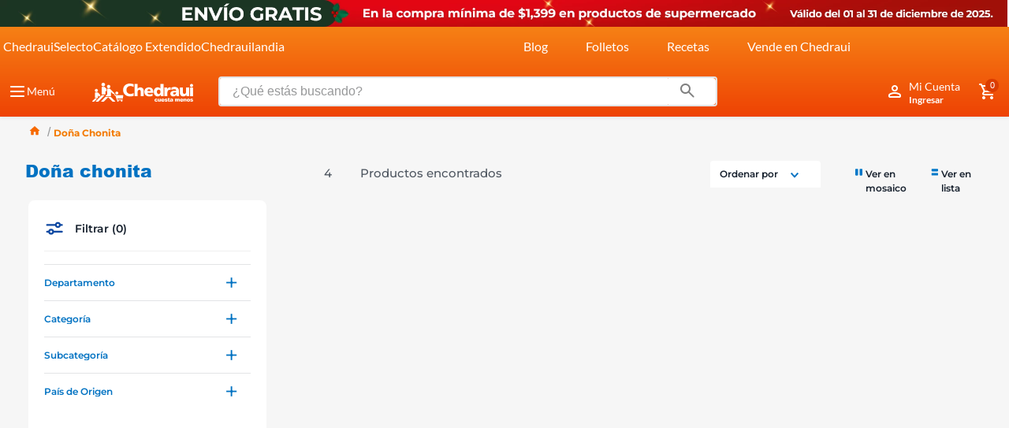

--- FILE ---
content_type: text/html; charset=utf-8
request_url: https://www.google.com/recaptcha/enterprise/anchor?ar=1&k=6LdV7CIpAAAAAPUrHXWlFArQ5hSiNQJk6Ja-vcYM&co=aHR0cHM6Ly93d3cuY2hlZHJhdWkuY29tLm14OjQ0Mw..&hl=es-419&v=TkacYOdEJbdB_JjX802TMer9&size=invisible&anchor-ms=20000&execute-ms=15000&cb=jumnljcq9r67
body_size: 45529
content:
<!DOCTYPE HTML><html dir="ltr" lang="es-419"><head><meta http-equiv="Content-Type" content="text/html; charset=UTF-8">
<meta http-equiv="X-UA-Compatible" content="IE=edge">
<title>reCAPTCHA</title>
<style type="text/css">
/* cyrillic-ext */
@font-face {
  font-family: 'Roboto';
  font-style: normal;
  font-weight: 400;
  src: url(//fonts.gstatic.com/s/roboto/v18/KFOmCnqEu92Fr1Mu72xKKTU1Kvnz.woff2) format('woff2');
  unicode-range: U+0460-052F, U+1C80-1C8A, U+20B4, U+2DE0-2DFF, U+A640-A69F, U+FE2E-FE2F;
}
/* cyrillic */
@font-face {
  font-family: 'Roboto';
  font-style: normal;
  font-weight: 400;
  src: url(//fonts.gstatic.com/s/roboto/v18/KFOmCnqEu92Fr1Mu5mxKKTU1Kvnz.woff2) format('woff2');
  unicode-range: U+0301, U+0400-045F, U+0490-0491, U+04B0-04B1, U+2116;
}
/* greek-ext */
@font-face {
  font-family: 'Roboto';
  font-style: normal;
  font-weight: 400;
  src: url(//fonts.gstatic.com/s/roboto/v18/KFOmCnqEu92Fr1Mu7mxKKTU1Kvnz.woff2) format('woff2');
  unicode-range: U+1F00-1FFF;
}
/* greek */
@font-face {
  font-family: 'Roboto';
  font-style: normal;
  font-weight: 400;
  src: url(//fonts.gstatic.com/s/roboto/v18/KFOmCnqEu92Fr1Mu4WxKKTU1Kvnz.woff2) format('woff2');
  unicode-range: U+0370-0377, U+037A-037F, U+0384-038A, U+038C, U+038E-03A1, U+03A3-03FF;
}
/* vietnamese */
@font-face {
  font-family: 'Roboto';
  font-style: normal;
  font-weight: 400;
  src: url(//fonts.gstatic.com/s/roboto/v18/KFOmCnqEu92Fr1Mu7WxKKTU1Kvnz.woff2) format('woff2');
  unicode-range: U+0102-0103, U+0110-0111, U+0128-0129, U+0168-0169, U+01A0-01A1, U+01AF-01B0, U+0300-0301, U+0303-0304, U+0308-0309, U+0323, U+0329, U+1EA0-1EF9, U+20AB;
}
/* latin-ext */
@font-face {
  font-family: 'Roboto';
  font-style: normal;
  font-weight: 400;
  src: url(//fonts.gstatic.com/s/roboto/v18/KFOmCnqEu92Fr1Mu7GxKKTU1Kvnz.woff2) format('woff2');
  unicode-range: U+0100-02BA, U+02BD-02C5, U+02C7-02CC, U+02CE-02D7, U+02DD-02FF, U+0304, U+0308, U+0329, U+1D00-1DBF, U+1E00-1E9F, U+1EF2-1EFF, U+2020, U+20A0-20AB, U+20AD-20C0, U+2113, U+2C60-2C7F, U+A720-A7FF;
}
/* latin */
@font-face {
  font-family: 'Roboto';
  font-style: normal;
  font-weight: 400;
  src: url(//fonts.gstatic.com/s/roboto/v18/KFOmCnqEu92Fr1Mu4mxKKTU1Kg.woff2) format('woff2');
  unicode-range: U+0000-00FF, U+0131, U+0152-0153, U+02BB-02BC, U+02C6, U+02DA, U+02DC, U+0304, U+0308, U+0329, U+2000-206F, U+20AC, U+2122, U+2191, U+2193, U+2212, U+2215, U+FEFF, U+FFFD;
}
/* cyrillic-ext */
@font-face {
  font-family: 'Roboto';
  font-style: normal;
  font-weight: 500;
  src: url(//fonts.gstatic.com/s/roboto/v18/KFOlCnqEu92Fr1MmEU9fCRc4AMP6lbBP.woff2) format('woff2');
  unicode-range: U+0460-052F, U+1C80-1C8A, U+20B4, U+2DE0-2DFF, U+A640-A69F, U+FE2E-FE2F;
}
/* cyrillic */
@font-face {
  font-family: 'Roboto';
  font-style: normal;
  font-weight: 500;
  src: url(//fonts.gstatic.com/s/roboto/v18/KFOlCnqEu92Fr1MmEU9fABc4AMP6lbBP.woff2) format('woff2');
  unicode-range: U+0301, U+0400-045F, U+0490-0491, U+04B0-04B1, U+2116;
}
/* greek-ext */
@font-face {
  font-family: 'Roboto';
  font-style: normal;
  font-weight: 500;
  src: url(//fonts.gstatic.com/s/roboto/v18/KFOlCnqEu92Fr1MmEU9fCBc4AMP6lbBP.woff2) format('woff2');
  unicode-range: U+1F00-1FFF;
}
/* greek */
@font-face {
  font-family: 'Roboto';
  font-style: normal;
  font-weight: 500;
  src: url(//fonts.gstatic.com/s/roboto/v18/KFOlCnqEu92Fr1MmEU9fBxc4AMP6lbBP.woff2) format('woff2');
  unicode-range: U+0370-0377, U+037A-037F, U+0384-038A, U+038C, U+038E-03A1, U+03A3-03FF;
}
/* vietnamese */
@font-face {
  font-family: 'Roboto';
  font-style: normal;
  font-weight: 500;
  src: url(//fonts.gstatic.com/s/roboto/v18/KFOlCnqEu92Fr1MmEU9fCxc4AMP6lbBP.woff2) format('woff2');
  unicode-range: U+0102-0103, U+0110-0111, U+0128-0129, U+0168-0169, U+01A0-01A1, U+01AF-01B0, U+0300-0301, U+0303-0304, U+0308-0309, U+0323, U+0329, U+1EA0-1EF9, U+20AB;
}
/* latin-ext */
@font-face {
  font-family: 'Roboto';
  font-style: normal;
  font-weight: 500;
  src: url(//fonts.gstatic.com/s/roboto/v18/KFOlCnqEu92Fr1MmEU9fChc4AMP6lbBP.woff2) format('woff2');
  unicode-range: U+0100-02BA, U+02BD-02C5, U+02C7-02CC, U+02CE-02D7, U+02DD-02FF, U+0304, U+0308, U+0329, U+1D00-1DBF, U+1E00-1E9F, U+1EF2-1EFF, U+2020, U+20A0-20AB, U+20AD-20C0, U+2113, U+2C60-2C7F, U+A720-A7FF;
}
/* latin */
@font-face {
  font-family: 'Roboto';
  font-style: normal;
  font-weight: 500;
  src: url(//fonts.gstatic.com/s/roboto/v18/KFOlCnqEu92Fr1MmEU9fBBc4AMP6lQ.woff2) format('woff2');
  unicode-range: U+0000-00FF, U+0131, U+0152-0153, U+02BB-02BC, U+02C6, U+02DA, U+02DC, U+0304, U+0308, U+0329, U+2000-206F, U+20AC, U+2122, U+2191, U+2193, U+2212, U+2215, U+FEFF, U+FFFD;
}
/* cyrillic-ext */
@font-face {
  font-family: 'Roboto';
  font-style: normal;
  font-weight: 900;
  src: url(//fonts.gstatic.com/s/roboto/v18/KFOlCnqEu92Fr1MmYUtfCRc4AMP6lbBP.woff2) format('woff2');
  unicode-range: U+0460-052F, U+1C80-1C8A, U+20B4, U+2DE0-2DFF, U+A640-A69F, U+FE2E-FE2F;
}
/* cyrillic */
@font-face {
  font-family: 'Roboto';
  font-style: normal;
  font-weight: 900;
  src: url(//fonts.gstatic.com/s/roboto/v18/KFOlCnqEu92Fr1MmYUtfABc4AMP6lbBP.woff2) format('woff2');
  unicode-range: U+0301, U+0400-045F, U+0490-0491, U+04B0-04B1, U+2116;
}
/* greek-ext */
@font-face {
  font-family: 'Roboto';
  font-style: normal;
  font-weight: 900;
  src: url(//fonts.gstatic.com/s/roboto/v18/KFOlCnqEu92Fr1MmYUtfCBc4AMP6lbBP.woff2) format('woff2');
  unicode-range: U+1F00-1FFF;
}
/* greek */
@font-face {
  font-family: 'Roboto';
  font-style: normal;
  font-weight: 900;
  src: url(//fonts.gstatic.com/s/roboto/v18/KFOlCnqEu92Fr1MmYUtfBxc4AMP6lbBP.woff2) format('woff2');
  unicode-range: U+0370-0377, U+037A-037F, U+0384-038A, U+038C, U+038E-03A1, U+03A3-03FF;
}
/* vietnamese */
@font-face {
  font-family: 'Roboto';
  font-style: normal;
  font-weight: 900;
  src: url(//fonts.gstatic.com/s/roboto/v18/KFOlCnqEu92Fr1MmYUtfCxc4AMP6lbBP.woff2) format('woff2');
  unicode-range: U+0102-0103, U+0110-0111, U+0128-0129, U+0168-0169, U+01A0-01A1, U+01AF-01B0, U+0300-0301, U+0303-0304, U+0308-0309, U+0323, U+0329, U+1EA0-1EF9, U+20AB;
}
/* latin-ext */
@font-face {
  font-family: 'Roboto';
  font-style: normal;
  font-weight: 900;
  src: url(//fonts.gstatic.com/s/roboto/v18/KFOlCnqEu92Fr1MmYUtfChc4AMP6lbBP.woff2) format('woff2');
  unicode-range: U+0100-02BA, U+02BD-02C5, U+02C7-02CC, U+02CE-02D7, U+02DD-02FF, U+0304, U+0308, U+0329, U+1D00-1DBF, U+1E00-1E9F, U+1EF2-1EFF, U+2020, U+20A0-20AB, U+20AD-20C0, U+2113, U+2C60-2C7F, U+A720-A7FF;
}
/* latin */
@font-face {
  font-family: 'Roboto';
  font-style: normal;
  font-weight: 900;
  src: url(//fonts.gstatic.com/s/roboto/v18/KFOlCnqEu92Fr1MmYUtfBBc4AMP6lQ.woff2) format('woff2');
  unicode-range: U+0000-00FF, U+0131, U+0152-0153, U+02BB-02BC, U+02C6, U+02DA, U+02DC, U+0304, U+0308, U+0329, U+2000-206F, U+20AC, U+2122, U+2191, U+2193, U+2212, U+2215, U+FEFF, U+FFFD;
}

</style>
<link rel="stylesheet" type="text/css" href="https://www.gstatic.com/recaptcha/releases/TkacYOdEJbdB_JjX802TMer9/styles__ltr.css">
<script nonce="ZbOiEoLytcb2lQfnYcWEXQ" type="text/javascript">window['__recaptcha_api'] = 'https://www.google.com/recaptcha/enterprise/';</script>
<script type="text/javascript" src="https://www.gstatic.com/recaptcha/releases/TkacYOdEJbdB_JjX802TMer9/recaptcha__es_419.js" nonce="ZbOiEoLytcb2lQfnYcWEXQ">
      
    </script></head>
<body><div id="rc-anchor-alert" class="rc-anchor-alert"></div>
<input type="hidden" id="recaptcha-token" value="[base64]">
<script type="text/javascript" nonce="ZbOiEoLytcb2lQfnYcWEXQ">
      recaptcha.anchor.Main.init("[\x22ainput\x22,[\x22bgdata\x22,\x22\x22,\[base64]/[base64]/e2RvbmU6ZmFsc2UsdmFsdWU6ZVtIKytdfTp7ZG9uZTp0cnVlfX19LGkxPWZ1bmN0aW9uKGUsSCl7SC5ILmxlbmd0aD4xMDQ/[base64]/[base64]/[base64]/[base64]/[base64]/[base64]/[base64]/[base64]/[base64]/RXAoZS5QLGUpOlFVKHRydWUsOCxlKX0sRT1mdW5jdGlvbihlLEgsRixoLEssUCl7aWYoSC5oLmxlbmd0aCl7SC5CSD0oSC5vJiYiOlRRUjpUUVI6IigpLEYpLEgubz10cnVlO3RyeXtLPUguSigpLEguWj1LLEguTz0wLEgudT0wLEgudj1LLFA9T3AoRixIKSxlPWU/[base64]/[base64]/[base64]/[base64]\x22,\[base64]\\u003d\\u003d\x22,\x22SMK2w5TDs1tIw6J1csOPw4EMA8KgNiBKw7QGasOHKggJw509w7hjwqdfczJSOAbDqcO1TBzChRwsw7nDhcKsw5XDq07DgWfCmcK3w48ew53DjFV6HMOvw74gw4bCmyjDugTDhsOXw4DCmRvCpMOnwoPDrWPDo8O5wr/CsMKwwqPDu1YsQMOaw7wuw6XCtMOzWnXCosOqRmDDvjzDtwAiwrjDhgDDvE/DocKOHmTCmMKHw5FIeMKMGQEhIQTDiFEowqxWCgfDjU7DnMO2w60YwrZew7FfNMODwrpZIsK5wr4tZCYXw4vDusO5KsOueyc3woBsWcKbwpRSIRhcw4nDmMOyw74xUWnCoMOhB8ORwpbCm8KRw7TDry/[base64]/wojDkV0rM0LDlF7DiMKhw5XDpjwRw5HChsOUBMO0MEspw5DCkG0MwqByQMO9woTCsH3ClsK6woNPO8O2w5HCliPDrTLDiMKWKTRpwpIpK2dKVsKAwr0hJz7CkMO3wq4mw4DDpMKGKh86wox/wovDgsKCbgJqdsKXMHRewrgfwo7DiU0rOcKKw74YG1VBCElCIksxw5EhbcOlMcOqTSPCiMOIeFDDv0LCrcKvdcOOJ3IheMOsw71sfsOFVRPDncOVNsKXw4NewoIZGnfDu8OmUsKydk7Cp8Kvw54Cw5MEw67CssO/w71BT104TcKDw7cXBMOPwoEZwrpvwopDH8KmQHXCt8OkP8KTfsO8JBLCrMOnwoTCnsO5QEhOw7/[base64]/ChzURwpxET3PDoxnDmAgSw4g6IzbDhzIawpNzw6dcPsKoenBaw68zaMO6J1opw5V6w7XCnnEuw6Bcw55+w5nDjTtSEB5NEcK0RMKyJcKvc1UnQ8OpwpPCt8Ojw5YEFcKkMMK2w6HCq8OBAsOmw7jDrld6B8K1eUoad8KBwrJYXG/DssKOwqh6Xm5xwoRmQ8O0wqRmY8OYwonDvGEcYGo2w4M/[base64]/[base64]/DuMKMHwNnPR8/wo3CmR3Cj1jDscOGbzY7K8OSGcKywrIbN8Omw4/CsjPCkinCqS3Cox1Hw4ZzZHovw6rCkMK+NwTDocOvwrXCpipUw4oWw5nDm1LDvsKOOMOCwrXDt8KBwoPCl1nDmMK0wqZ/RgnCjsKCwpzDlTkLw5FHLyDDhycwacONw4zDhUZdw7xXIFDDusK4LWF/TWUHw4nCssOwWkfCvRBlw6sFwqHCksOYSMKTLsKYw6p5w6tXF8KYwrrCrMKEUgzCj3HDhh81wo3Coj9TN8K2SScKHE1NwqfCjcKqOjR/WRLCmsKgwo9Lw5zDmsOjZ8OfcMKNw4zDiCZrMkXDh3gVwrwTw5zDjcKsdg18w7bCv051w4DCjcOHDsK7WcKaByE3w6vCkD/CuWnDoXdob8Opw7VGfXIdwpNqOw3CmQ0PKMKcwq3CrRR2w4zCgiDDm8OHwq/[base64]/[base64]/DrMKfw5bCqyUWwqvCs3ozBUTCq1nChk3CpsO7ewjDjMK/DBVPw5vDjcOxwoJBcMOXw7QEw45fwpByOQ5UQcKUwrVvwrrCjHbDn8K0LlPDuRHCgsK1wqZnW0tkLwzCncOJJcK2PsKAScOHwocFwrfCvcKzN8OUwpAbGsKTCi3DgGZfw7/[base64]/[base64]/w6TCtz9lBD/CgMO/w65/[base64]/Cq8Kfw7vCs8K8wr1MOD3Cj8K0w6HDvFt/EsKTwofCnRZawqFYDEt9wr4Oe03DnEJuw5Y2KnpFwq/Co1w9wo5NMsKLVRHCvk7CvcOZwqLDpcKdaMOuwp42wonDoMKewplYdsOrw6HCo8OKOcOvWUDDo8OIDVzDqUw/bMKow53DgcOqccKjU8KFwrjCu0nDgS7DiBXDuhvCp8O0b2kOw5Exw7fCucKBeHfCu1PDjj4Uw5/DqcKybcK6w4ADwrl5w5HCkMOSacOfBGjCksKbw7bDvyPCo3LDm8KHw79EPMOKaUM/U8OtPcKxAMKtKlMaAMKSwo4TT1rDlcKrGcOHw7QLwq0wWHRlw4d4wrPDkcKYU8K4wpgXw5zDvMKgw5LDjEYgQcKxwqjDukrDtsOHw5oIwrRzwovCscOlw5nCuw1Ow7ZMwrBVw7/CghLDqXxGXyVYFMK6woYIWsO7w63DnH7Dt8Obw7NRR8K/[base64]/CvUk8woPChsO/YkgVwq5hwrI8wocyw7QsDMO/[base64]/[base64]/FzDDo8KbJQdXMcKdCmbCosKPFVkowqhXw67CusOqfBbCnRTDucK0wpLCrsKbKAnCuV3DhXHCuMOaR1TDiANaEBbClG8Uw5HDlcODZT/DnQYdw5vCjcKmw63CqMKHaGBkPBQaLcOQwrhhF8OJAyBdwrg/woDCqW7DkMOYw5khX35lwox9wo5nw6nDlDDCn8O3w7oywpUJw7jDjXRfElLDtx7Cg2t9AysffMKowrlLUcObwqLDl8KdFMOlwq/Cg8OlShFNIXTDqcKow4w7XzTDh1YKPCosGMOwLHvCvcKNw7QcHg9GbFPDiMKIJsK9N8KrwrDDksOWAGfDh0zDohgzw4/DrsOSd3/CvnU1d0XCgBtrw4wMKcOLPCrDvyfDtMONSkg3TnLCtQcNw4kYe0YNwoRYwrIhdkjDrcOew6nCq3UETcKqPcO/asK/SVwyNcK0LMKswqM7w4zCgT9PcjPDsDwkCsKVPDldKgk6MWkAQTLCkUnDhETDmx4hwpYxw6lTa8KpCVgResKqw7rCpcOTw5fDt1R8w7NLeMK0JMOxdGrDmXRlw6END1LDjl/CuMOrw73ChE9BTj3DlRNCf8OIwoZgMiNccj4TDEgUKyjCtSnCrcKgO27DqwTCnEfCplvDmEzDizrCnGnDv8OMPMOGEVTDtcKZSGFWQz96X2DCvkEfFC9rTcOawovCu8OPfMOsU8ONMMOVVDcHZFR7w4jDhMOtP0V9w43DvFrDvsO/w53DrB3Cr2FGw4tXwr94MMKzwqnChH0lwofCg1fCvsK2dcOewrANS8K8DzY+V8KOw4s/wqzDmznChcKSw43DhMOEwqEFw6LDg3TDrMKFasKgw4rCkMKLwrjCvF3Dv1V/dRLCrysFwrUdwrvCiG7DssO7wovCvz0NCMKhw5nClMKZXcOgwrcZwojDvsOrw6DCl8O/wq3Du8KdPDEHGjdaw7k1dsOdHsKeRSZ3chhiw7zDtcOewr99wprDkBsRwpw8w7zChHDCgB87wqfDvyLCuMO6RCJXUhrCn8KPL8O/wqpgK8KiwoDCo2rCnMKhN8KePCfDphkhwrDCuiDCmCstbsOPw7bDmAHCg8OZL8Kqa1Izf8O0wrcCWQnCqSjDslZ/MsKdNsOOwq7CvRHDt8ONGB7CtSnCgWAdecKdw5vCvwfChTbCiVrDjUTDr27CrkZjAT/DnsKRA8OxwqHCrsOhSgIrwqnDjMO1wrEwTR4iPMKTw4J/KMOjw5VRw4jCrsK7NSkLw7/CliIYwrbDkQMSwqgNwrcAMCjCkMKSw4vCq8OQDnLCjmXDosKxM8Oww518Q3zCkkjDp1VcAsO/[base64]/[base64]/DuMKkd8K3NMKbHgU4LcO+w6PDosKLwrNlGMODw5VgURVGUHjDnsKlwqY4w7IxHsOow4pFCF1qJwfDoQx+wo7ChcKZw5PCrk9kw5M8Qz3CkcKKBVhxwoTDscKwUx0SAEjCq8Kbw5gKw5XCqcKcJGJGwp5UXcKwZcK6blnDiwBBwqt+w7LDjcKWAcOsb0Uqw4/Cpkpuw5/DgsOqworCgWcueyDCrsKxw4J8Fit4BcKoPDlBw75CwpMhcnPDqsOEAMO4wq5tw4BywoIWw5Bnwrkvw5HCnVnDjGYjGMOdBRswdMONK8K/PjTCjXQhLWNVFy8ZJ8KywptAw4EkwrzCgcO5A8KIe8O6w67DnsKaa2TDoMKpw53Dpjh7wrhQw6nCkcKUEsKyU8ODKQk5wq1MUsK6TV8ow6/DlQzDuwVhwoptbyXDhMKdZnN9JA3DhcOtwpg4b8K5w53CmcOJw6zDrxwZdn/[base64]/DmsOjw47CoVHCgCnDn3t9wprCszHChMKvwqHDthXCqMKLwpkEwqR3wrgKwrc/EXzDrwLDhXlgwoLDmjgBDcOowr1jwpZ7TMKWw4HCv8OwJ8K/[base64]/[base64]/[base64]/GMO6wpQobsOvw7nDk8ObOsKbCcKqwoZnwpzDk3rCmMKtMlskAi7DlMKNEMOLwqrDkcORSDbCsEbDuWJdw7LCkMOpw5wIwqTCkH/DuyDDjQFBT0cdEsK1fcORV8OZw7AfwqoiHgvDsXElw6xxAnbDoMO4wpwYbMK1w5cvYEtDwpdVw5Y/ecOhflLDoEQvbsOjFQoxRMKcwrMew7nDksOBcwDDvBjDgzzCncOgMSvCqsOww7jDtkDDncOIw5rCq0hew6jDn8KlJjtYwq8rw4AhAVXDknFSGMO5w6I/wqLCoiw2wpZHW8KSV8KBwrjCp8KnwpLCgXEawoBZwo7CjsOUwrDCrkLDkcOaJ8KTwo7CigBvI2ISEBPCicKJwotJw5FfwqVkCMOZAcKrwq7DpBfCuxkPw5RzM2LDgcKkw7tbamZSJMKtwrMvf8O/bEpmw7Iywrh8QQnCh8OWw6XCt8O/ahlkw6DCksKwwrTDqyTDqkbDmXXCscOhw4Z3w5gaw4rDrA7CmzIEw64iaSvDpcK2PR3DjsKtGTXCisOgW8K2bBTDgMKOw77CiFY/CMOHw4nCvSEsw5dHwoTDhTEjw6IQUSYyUcK3wowMwpo+wqpoNwh5w5kcwqJFcko6B8OAw4rDtD1lw6VkCktJNF3DmsKBw5VNXcKEIcOaP8O/GsOhworDkipww5HCl8KwacKtw4UTV8O1VTgPU3cZw7law6NSZ8O+dmbDnTonEsO9wpnCjsKFwroZIQTCgMO/[base64]/wrDCi3MlwpxrNlLDq8Kww4jCrcK8Qw9CFy8BwpEBTMKRw4lse8OdwpLDhcO/wrnCgsKLw7hOw5bDmsOlw6dzwptQwpPCqyghT8K8c383wr/DqMKVw61Bw4xawqfCvmU0HsO+LMO5bkkGESxWOG5iAE/[base64]/DjcO9IXJyZ0IeWMO5J3wQw5pPC8OKw53Cv1d+D1HCvR3CuzkIVMKZwrRSYHkQbB7CrsKkw7MKdMKRd8OifAFLw5cKwrjCpi3DpMK4w5fDgsKVw7HDhC0TwpLCklQSwqnDmcKrBsKkwozCoMKSUmfDgcKhE8KYBMKDw6p/B8OwRkrDt8OCJQzDhsOiwoHDg8OcEcKIw7fDi2XCq8OLTMKDwo0sGDvDosOPL8OGwqN7wpBEw4Y5CsOrSm9zwo93w6ofCcKYw6vDp1MubcOYfy55wrnDrsO5wpkdw5Yqw6Iqw63DoMKhVsOOK8O9wqoqwqTCjWHCv8OiMHxvZMO7E8KWfHp4cE/CrcOqXMKOw6QOKMKvwqZuwp1jwqx2OcK2wqXCuMO/wokNPMKSfcOybDbDnMKtwpDDvMKFwrHCvlF1CMKkwo/CuXIvw4rDnMOPFcODw5rCscOnc1pZw73CtDs2wobCgMOqXW4xVcOxFTXCpsO4w4rDiidGb8KxJUHDkcKFXz87eMOUb0Ndw4zChDxTw5NgMVXDt8K/wrDDsMOlw4XDkcObXsOvw5LCqMOLRMO+w7/DjcK8w6bDnAMvZMKbw5HDm8KWw5wqE2cMasOIwpvDtgVww68hw5/DtlJKwp/DtkrCo8KPwqTDusO6wprClcKjfcOoIsKnRcKcw7lLwrdhw6Jowq7CnMOdw481dMKpXnLCiyrCihDCrMOMw4TCgn/CrsOyRRN6Jy/[base64]/DrsOeNlrCql52fRPDti3CgBvDqcKawoI/wrN0PVTDrQEnw7nChsOHw6FDXsKYWw7DphHDicOTw5E+ScKSw5FSUsO9wpjCo8Ktw6PDnMKgwoNOw4IFWMOTwrMAwr3CkxtuNMO/w5XCuANQwozCgcO9OAdXw6B/wp3CvMKswpBOAMKswqgXwq/[base64]/DlB/DiTbDsinDn1DCkMOEVUDDssOEw4ZnYl/DgG7CvmbDkBTDpSgtwp/[base64]/Cg8OSw4XCoMODw7bDlWfChcOawqMxasKTZcKWX1ZBw6h6w7AbY14ZDsOVQRXDkh/ClcOtbyLCjh3DlUlAMcOOwrfDgcO3wpVRw64zwol3U8OEUMKZb8KOwq82dMKxwrM9CBnCvMKTZMOIwqvCsMOkHMKyIC/CglBXw6JASDnCogJnKsKqwo3Dik/Dq2hbAcO1aGbCqQzCtsOTdMK6woLDiEkPWsOtZcK/wrpVw4TDsjLDvUYgw5PDkMOZWMObOsKyw6Zgw7sXKcKDAXUQw7cAUxXDgsOvwqJeQMOqw43DhHpyccOJwrPDm8KYw5jDrnlBT8KZVMOcwog/AEwyw79Hw6fDucKWwoJFCHjCrFrCkcKkw6MowoR6wovDsSteM8ObWjlVw7PDgWjDq8Ofw61swojDu8OOZlkCYsOowo3CpcKEJcKBwqQ4wpwow5ocbcOrw6zDn8Oaw7PChcOywo0+FsOLNXXCsBJGwocOw6oTDcKvAAZBQVfCkMKtFBtREDxnwoAzw5/CgxPCpDE9wpZvbsO0bsOTwrV3YcOkJnk1wo3CuMKXVsO0w7zDr2sGDsK4w7PChMOvfS/DucOuVsOzw6fDicOoA8OUT8KBwpvDkXVdw70ewrHDuztJScODdBRpw67CmgnCocOXV8O+b8OYwoDCssO7SMKFwqXDu8Ktwq13Ywktwq/Ci8KTw4hAe8OEWcO9wohVWMKuwrgQw4rCicOsccOxw5/DscO5LkDDgifDkcKVw7rCv8KBNkxiFsKPWsODwop4woQyKXU9Bhp+wq/Cr3vCgcKiYyHDkFXChmM2VXfDnBcCAsKPY8OHGE7ChFHDmMKAwoR5wpUhLzbCmMKLw6gzDCfCpiHDkF4nOMOtw7nDnQlnw5vDnMOUHHgfw4DCvMOXYH/Cglwlw69fRcKMXcK6w7bCiADDusKswrfDuMKdwrRwLcOswqrCqkotw5fDicKEdDXCkUsGPBzCumbDm8O6w7RkKTDDqX7DlsOOw4cDwq7DmiHDlDIew4jClw7CnMKRB1B3RWDCjQnChMOLwpvDssOua2rCoSrDpsOucMK9w4zClD1dwpM7E8KgVCNSWcOhw5Atwo/Djn5ccMOWAxRUw4PDr8KjwofDlcKlwpnCo8K1wq0pEsK6woZwwr/CmMK4GVwUw5nDhcKHwpbCk8KyXcKQw605AGtMw6U9wqVWEEx/w6knD8Kvw7sNES3DlCx5bV7CpcKBw4TDosOxw4ZdE0fCoSzCiAPCh8ObFRDCtjjClcKcw5V8wpnDmsKpcsK5wqtiBgxRw5TDl8OYeglhLsObesOAJkzCiMO6wpxkC8KjJQoOwrDChsOeUMO7w7bChUTCh2cCQTILXVLDmMKvwrLCrnkyScONP8OOw4TDgsORBcO2w5c/DsODwrc3wqF7wrfChMKFVMKjwovDr8K1A8Ojw7PCncOvw5XDnkjDrw9Gw7ZEb8Kjw4PChcOLSMOjw4DCocOeeBIGw43DmcO/KcO4VMKkwrM9ScOIPMK+w5RZb8K2QzBDwrbCvMODFh9wFMKJwrTDkEtbfS3DmcOdEcOwakkgY23DkcO0DyVOREMoFMKEXlvDm8OlUsKGF8KHwr7CgsObTD3Crldnw7/DiMOkwqXCjMOcdSbDuUfCjcO5wpwZdVvCisOww4TCpsKYHcKpw4AvCGbCrnxNPArDicOYIjnDo1vDoSFUwqdDZzfCrQk4w5rDulQnwqTCgsOZw5HCixTDrsK+w4lcw4fCjsO1w5Ngw61HwpPDhjzCicODGWELU8KsMBwbBsO6wpfCjcOGw7HDnMKdw4/CpsKAS2zDm8OLwo7Dp8OSGE03woNdaxN7Y8KcNMOAWcOywqpowr89HRcOw4XDn3BUwoIrw6DCsA0TwpLCksOtw7vCqSBJQz1yb3zCuMOMClgwwoZhW8Oww4dfc8OsLsKfw7fDmy/DpcKSw67Cqh5/woPDpgfCoMKkZMKzw53DlBVhw45gHcOBwpdFA0jCoVBHaMOrwprDtsOOw6LCiQJvwpZnDy/DgSnCn3fDhMOuWRg/w5jDssOhw4fDjMKLwo/CqcOJIw3CrsKvwo/DqF4lwo3CjzvDs8OBesKFwp7Co8K3ZR/DjF/Do8KWD8Kpw7LChDklw7TDosO3wr5XRcKsQknDq8K5Mm5tw5rChAFZRsOIwqxHYcKtw7BnwpYWwpUtwrA6bMKcw6TCncKIwoLDnMKjNR3Dr3nCjnnCngpHwoPCuS55OcKLw5tUUsKGGWUFCiQIJMOfworDmcOnw5zDqMKmXMOVSHs/[base64]/M8OrUDAJW8K9fsOsGWXDgCnCi8KxfzzDtcONwovCowMtA8OoY8OjwrM0acOJwqzCmTk/wp3CqMKbOxXDiz7CgcKKw6PDsAjDp1sCaMOJLgrDlCPCv8O2w5NZeMOZMkYzZcKtwrDCqiTDl8OBH8O4w5PCrsKxwqMtdAnCgnrDuBg/w6hhwprDrcKOwr7DpsKWw73CuwBWHMOpYVIPM3TDmXF7wpPCoHDDs1fClcOxw7dnw589b8K6WMOoH8KSw5lvUjXCisKJw4gRYMOSRBLCmsKAwqHDssOGRhbCkzE+bsKpw4HCtULCh1jCnyfCoMKtGMOnw7NWOsOGeig9MMKNw5fDh8KGwr5GDX/DhsOOw5fCvnzDoSXDiHEWEsOSacO0wqjClsOGwpjDtgfDkMK/[base64]/[base64]/CsUvDu8O5w73CkcOhw6nCt8KdwrbCr8O2wqzCmzZFaChDWcO7w40NS1jDnjjDrDbDgMKGAcK7wrk5I8KvDMKjQMKQdDlZIMOVEH94LDLCtw7DlhlDD8OPw6vDmsOww4VUM0zDjxgUwqbDhQ/Ct3ldwrzDssKBDRzDrU/CtMOUBEbDvFTCk8OFHsOfHMKww7nCtsKgwpRqw4TCucOgLwbDrBLDnkLDjBVPw6PDtnYRUFIBKMOfR8KIwobDjMKcOMKdwppcE8KpwprDoMK0wpTDucKcwqPDszfCuBfDq2t5Ng/DugvCkibCmsOXF8KzVUopDXHCusKLbkDCs8O8w6/DsMOoAyVpwrbDhRPDtcK9w7F8w4IvCcKTMcKhYMKyYBTDoUPCsMOWY04lw4suwqdSwrXDi1AlRm0sO8Ofw7NDbnTCs8OGf8OiGsKfw7Jkw67DszXCj0fClADCgMKLOcKfKndkKxZvU8KkPMKkNcO8P0w/w4HCu3HDvMOQX8KLwpTCi8ObwrV+QsKlwoDCvAPCtMKkwovCiiEowr9fw7DCuMKfw7DCl2LDjiwpwrXCpMOdwoICwp3DuhYQwqLCt2llPsOjHMONw4tyw5l7w4vCrsO6LgZAw5AJw6nChULDv0rDp2HDoH5/wpxMMcKsG03CnwMMJFQya8KywoDCoDBjw63DoMOFw6rCl0J3CwYtw6rCsRvDh0MFWTdRW8OEwo0aWMOEw7rDti4kE8OMwpvCg8KjRcORKsOUw50eNMO3PQ9pTsOswqDDmsKQw7A8woYKUXTCkx7DjcK2w7fDlcOfJTtRX3hcCw/DhBTClC3DnVdRwo7DkzrCoxbCgcOFw5VYw4JdKG11LcOjw7DDiQwWwqzCrDIdwr/CvVJZw6o5w4BXw5UewrjCuMOjeMO/w5d4PHF9w6PDoH7CvcKbEXpfwqfCkTgdNcKvCiYeGjhjIMOQw6HDkcKEJ8ObwrnDpRzCmBrCrHlww4jCkyDDkCrDqcO7VmMIwoHDjRvDkQDClsKiTB8zZMKXw7lPITvDgcK0w4jCqcK/XcOPwqYaTgIkTQLCqgDCp8OlDcK/XXnClEJfbsKjw4lZwrV7w6DCp8KzwrTCpcKSHsODZxnDpMOmwq7Cq0V8wrcdYMKSw5V+c8O6N2rDlFXCkSgDPsKodnvDhMK/wrXCvC7DiSfCpcKfQlBcwonCvH/CrWbChgZnIsOXTsOUHWDDtsOewqTDhcKkeFPClGsoDcOmFMOMwqp/w7HCk8OaOcK9w7PDjBDCvATCt2APVsKQdAEww4nCtRJRQ8OawpbCiFTDnwk+wol+woETB1XCqGTDq23DnQzDs3LDojjCjMOaw5AJw7Zyw7PCoEdKwoF3wrrCjH/CicKBw77DvcOqRsOcwq1kLzFaw6nCtMOmw6Nqwo/CqsKaIgzDjgTDrkbCqsOQRcOnw4ZBw5hUw6Nzw64jw6crw7nCvcKOdMOlwrXDqMOgT8K4Z8O5LMKWJ8OSw6LCrWg+w44xwp8gwq7CiFjCu0TDnyTDtWjCnCLCuS4aV18NwrzCiQ7DnsOpIQYZIiHDoMKlWD/DsxPDojzCg8KGw6LDlMKZdXvDphF/[base64]/woN7wpXDiWLDq8KkFijDvxHCqcO9w4hKPT/DvkJlwqRLw4UKLQbDgsOlw6l9Ck/Ch8K9bHnDhV48w67ChnjCh1bDoRh9wobCpB7DqhpuUXhBw7TCqQzCosK7dgtOSMOFEFbCu8ODw6DDpjDChcKVXHENwrJIwpgKTQPCjBTDvsO2w4Qkw67CizHDnzB5wqbCgl1NCToTwoUzwo/[base64]/[base64]/[base64]/DnFl9CFF9YnzDpT4/S8K6XEPCh8O/RcOJwoVHE8Kswq/DkMOfw6/CuijCg3cBLw8QDVEBw7zDrRVBVEjCmUdYwojCvMO+w6lmPcK+wo3DmxwsAcKXDTLClnDDgmsbwqLCt8K4GxVBw7/[base64]/Do8K3w6zCggdiAQ7CkTZ6FMOdShAodwHDvx/DrDwPw7MOwpUUecK/wpptw5Mkwp1fdcOmfmEsASrCv0rDsRkYcRsUTTHDpMKyw4gVw47Ck8OPw5BDw7DCjcOKKjt3w7/[base64]/[base64]/w63CjRUZw4jCvknDklPCpmzCgDQrw7vDiMKvFcK6wocycgk/w4bCkMOqAw7Crm5lw5AUw4NBb8KUIV0/EcK/[base64]/DnRMoEGRVRFLCt0fDniYjwpIdL3/[base64]/[base64]/YMOXT8KZGMOtwpDCmyFZwpRaU8O4N8O7w4sEw51OXsOnRcKuV8OaAsKiw4kKDWrCmlvDnMKnwoXCrsO3f8KFw53DrsKBw5xKMsKnBsO+w7U8wpR1w4lwwoRVwqHDjsOXw6bDvUVAR8KRYcKDw4hOwpDChMKAw5Q9cHJaw77DhGp2DyrCqnoiMsKow6YZwr/CpBZ5wo/[base64]/CusO3wohIA1cRwr/DvyXDn8KLWH96w5nCmsK0w7UEDllHw5jDqQXCsMKIw4NyHcKTU8OdwrXDt1rCr8Okwod5w45jMMOxw4M3e8KXw5rClMKgwoDCsmLDucK8wpxGwo8Vwp5zWMKYw4lSwp3CqgR1EmXCo8OHw7oKPjMXw7jCvU/CvMKvwoQzw6LDsmjDnB1/FlDCnUnDjSYLDkDDjgLCo8KbwprCoMOVw6MWYMOdQMO7w6rDtHvCl3vCvE7Ds13CtSLCkMO0w7x4wpdcw6t2azjCjcOdw4PDgcKlw7zCtmPDgsKCw5twOy0twqUmw4EFeALCiMOAw6gkw7ZYNSXDqMKDQ8KTakAJwrJIO2/[base64]/WVdzZcO1w5NeZ8KlesKRw6I8KjxKRsO4HcOKwot9CcOVXMOow7cLw5DDnxTDsMOOw6zCl1jDlMK+DF/CgsKbEsKkNsOSw7jDowZXBMK3wpjDm8KiUcOGw74Ow5HCsTQmwoI3dsK8wpbCtMOSW8ORZl/[base64]/[base64]/[base64]/DusKwKcO+N8KhPCDChzPDs8K/w5bCncO7wpxBwoXDusOBw6HDosOvQ3BvGcKvwolRw4vCnUwgR2HDvkkQF8Oow47Di8KFwo8NVsODIMOmScOFw67CqCETJ8OAw4fCr1LDs8ODHQMAwq/[base64]/Cr8KyLmHDtTbDmcOOwrd2wqkCSRnCh8KgAhl4T0lWAibDpVNrw7PCkMKHOMODT8KLTzo0w4IrwonDocOvwrlHIMOiwpVYcMKZw5AUw6w/ISoyw4/CjsOowpPCucKge8Opw7oTwpLDvMO7wrZgwokcwqjDqEgQbQDDiMKJXMKkw7Z+SMOUdsOrYzPDtMOxM0oowpbCksK0V8KeLWXDjTPDtMKHD8KbMsOIfsOCwpEJw6/DpR9xw6IbVcO6w5bDicOKLCsZw4/CisK7T8KQcmMIwpdqKMOLwpdtGMO3PMOewrYgw47Ct3M9AcKuHMKKHFrDrMOwYMOJw4bCgjgRYG1iX01sB1U6w4XDlSZ5e8OIw4/Dk8Otw43DscKKU8Ojwo/Dj8Odw57DsBRFdsOjWjDDisOSwolQw6PDv8OqNcKIfx3DuA/Cn2JQw6PCkMK4w7VKKTF+PcOfBV3CucO6wobConloW8O1dzvDgF1Aw6/ChsK4ahvDuVJaw5bCjifClzYTDUnClx8HRwARHcKyw6/DghXDncKJHkYjwqNBwrjChElEMMKeJEbDlBscw7XCkmgcZ8Oiw5/Cm2RnIDPCq8KwfRssQD7CkGRwwqd1w7QWYV9aw457JcOeWcKnIm4+AUJJw6bDrcKpVU7DijkjVQ3DvltqZMO/AMKRwpI3VHwxwpMhw6PCrxTCkMKVwpZmVkPDisKsQlDCsFguw5x4Cxw2CCMCw7DDhcOew5rCi8K4w6DDr3nCmVgOOcOlwoF3YcKIPl3ClX9swo3CmsK6wqnDucOQw4vDoC3DhAHDlsOKwrkTwrnDnMOXA31WTMK7w4HDllzCjznCsjzDocKpezAbHV8me0tgwqc/[base64]/[base64]/DisORwrHDoMKCw7AVwpVQNcORFsOaw5HCqcK5w7rDtMKRwokVw5vDvidPbHwURcO0w5Ntw5fDtlzDiAPDucO+wpDDtTLCisOcwp9ww6rDj2nDjBMRw7wXMMKNd8K9XW/DqMKEwqUReMKpXUttScK5wosxw43CsUbCsMOkw6t0OWMgw4c4FlVGw7kLTcO8P07DrMKtbE/CkcKaCsKSNRvCv1zClsO6w6DCi8KpADlpw6xfwogvDQFSHcOqQcKPwrHCucKrMHfDtMOowqslwq9qw4YfwrPDqMKdJMO0wp3Dg0vDmWjDisK2A8KOYC0rwr/CpMKmwrLCkj1cw4vCnsOsw7Q9HcOBG8OVEsKCWikvFMOgwprDlwgSWsObCFc0cHnClTPDvcO0D1ddwr7CvyFAw6E7HhDDlRpGwq/CuTjCq14fXmBHwq/CsV12HcO/wrAiw4nCugEqwr7CniBSN8KQQcK+RMOrCsOQNB3DgnQcw6fCvzzCnyNnRMK5w60lwqrCucOffcOaKlbDkcOQM8OlD8KIwqbDjcKNKk1me8OpwpDCtnrDjiE/wr4PF8KewpvCosOGJSA4LcOVw7zDuF4ofMKKwr3Cl3jDtsO5wo58dGNnwoTDnW3Dr8O9w5EOwrHDlsKzwrrDn0BvX2nCk8KQLMKPw4LCrcK7wq0bw5rCr8KWEynDhMKLUijCl8KfWgzCrQ/[base64]/Dg2nDtDczw5lBw61wYDjCmcOgw7jCg8KPw5Utw6jDv8OMw4ZpwqoeY8OSNsO2G8KdN8O2w4nCqcKVw6bDr8K3f1gbJXZ4wrTDiMO3A1zCtxVGGsO0IsObwqLCrcKVOcOeUMK3w4zDncO/wo/DncOlIDkVw4RVwrVZFMOvGcKmSMKVw4JKEsKJD1XCgFfDgsK+wpMrVA7DoAjCtsKrQsKdCMOxT8O2wrhFLsK2MikEQXTCt17DtMOew4t6MEvCnA5nThdZUg0/[base64]/woPCtT4OwqvCh8Oqwo0lWcOZwrpKL8KkIx7DusK7MyfCnFfCnAfCjzrCjsOSwpYqwrvDqg93PiMDw4DDjmTDkhhjKB4VEMO/esKQQ0zCnMOPbWE5Vx/DtBzDjcO7w6Z2wpbDk8Klw6ggw78kwrnCoUbDsMKRflTCq3fCj0QLw6HDn8KYw5hDWsKCw47CgVQ/w7nCp8Kqwq4zw4DDrktXKsOrYR/DjcKTGMOZw7wmw6gYMl/[base64]/Cu8Kvw7jDs8K8RMOcLmnDgcKHY1Z6N8K1w7BpOTXDt2RCLsKmw6XCoMK/OMOOwr/DsUzDpsO7wrswwoHDj3fDvsOnw5Efwr1QwpjCmMK7I8KywpdOwpPDvwnCsT1nw5bDhCLCmSnDrMO9JcOpSsORJWcgwo9Gwps0wrbCqhRfRyMLwpA2D8KZIX4Ewo/Cp0oSGmfCrsOJMMOFwoV7wqvDmsKve8KAw6zDu8KWPxTDp8KSPcOiw7HDtS9XwqkZwo3DpsK3RHwxwqnDm2UAw5HDj27Cg0IpFW3CsMK/[base64]/DiinCiGkhw5dTMWFOw4wReyTDrV7CmBfDo8KawrHCrXA/H0fDtmU6w4PCnMKQTW5JPGDCshUVWsOswprCo2rCrgDDi8Ofwq/Doj3CumvCh8OiwozDgcOpTcO9w74rJ3stAGfColTDo3NSw4HDo8KIeSEgHsO6wqfCvU/CmC5twpTDh31nNMK3HVnDhw/Cl8KZa8O6CirDj8OPKsKdI8KNw5zDsT0dPF/Dliczw71awq3DlMOXSMOmScKNb8Ohw7PDlcKBwrxGw7w7w5TDpWDCsS4WYhY7w4UQw7vChhNjWDgxVn9Bwqo1R0tQD8O7wqzCgibCsxcKFMOAw716w5oSwoLDpcO3wooVKm7DscK2CVDCiE4MwoZWwr3Cj8K+ZMKqw6htwr/CrEVPGMO2w4fDqD3DnBnDrsK/w55NwrRmBnZCw6fDg8Okw7rCtD4ww4vDucK7woFbeGlhwrHCpTHCozhlw4vDpxjDgx5Pw5HChy3DkWYRw6fCgy7DkcOcC8OpRMKWwofDtz/CkMONKMKQdlJQwrjDn0LCgMKiwp7ChcKab8Ojwp7Dp11mFsKBw6HDmMKpVcOxw5jDvcOZE8KgwrVjw5pbQjU/[base64]/Dq8KYTGHDncKuw5tRf8O+wqQUwozDslXCk8KmRF1WKXR4YcKfGicVw4/ClHrDsVDCkjXCs8K2w4/Cmyt4CAU9wrvDglN5w5pxw54WLsO7RFrDgMKaV8Omw6RqMsOmw7/[base64]/CsG7DrsKpakBJD37CuMKzAzJFch0tw7YZw5/DvTrDkcKcKMOdeg/Dk8OmLg/DpcKCA0sVw6TDom/ClcOjwpPCn8K8w5Vow7/DjcO+JBnChHHCjVIIwq1pwpXDhTgTw4bChAHDiRkZw4zCiwM3HcKOw6DCjRjCgSVKw6J8w7TCqMKJwoV3PXgvEsKNL8O6M8KNwpAFw5PCvsK5woIqKgtAIsKVVFURKCdvwpbDkRXDqWRxM0Mhw7bCpGVqw73CnS4cw7vDkDvDrMKKIMK/[base64]/CqcKjwovDsBrCtmjDu8K1fcKew7/CssOROMKcw5bCvzBXwpNHCcKFw5krwptNwpLDt8KfdMKPw6Fywr4JGy3DrsKsw4DDozEBwo3DqcKNEcOLwpM6wofDmy3DrMKrw4XCksK6LgDDkQvDpcO9w4IYwoLDssOxwqR1woIUSGfCu1/CvB3DosOzJsKBw5QRHy7DnsOZwq5fChXDrsKqwrjDmBrCgsOTw7rDncOdbW9zAg\\u003d\\u003d\x22],null,[\x22conf\x22,null,\x226LdV7CIpAAAAAPUrHXWlFArQ5hSiNQJk6Ja-vcYM\x22,1,null,null,null,1,[21,125,63,73,95,87,41,43,42,83,102,105,109,121],[7668936,485],0,null,null,null,null,0,null,0,null,700,1,null,0,\[base64]/tzcYADoGZWF6dTZkEg4Iiv2INxgAOgVNZklJNBoZCAMSFR0U8JfjNw7/vqUGGcSdCRmc4owCGQ\\u003d\\u003d\x22,0,0,null,null,1,null,0,0],\x22https://www.chedraui.com.mx:443\x22,null,[3,1,1],null,null,null,1,3600,[\x22https://www.google.com/intl/es-419/policies/privacy/\x22,\x22https://www.google.com/intl/es-419/policies/terms/\x22],\x22PCcSikraC1yFEX9qoFHD6dMiMV0zzhlPbR1Lu+q/FkM\\u003d\x22,1,0,null,1,1765053674279,0,0,[241],null,[143],\x22RC-TK3-PHF1P_K6xg\x22,null,null,null,null,null,\x220dAFcWeA6JQh2EYPXo7l6jqzIt_31xDIx8azwY6GDWb0OMwSuqNh41-tmjgK8nsxgUzvPgmhe1VnPs66JWuYuuJynm4gCC3pFQaA\x22,1765136474433]");
    </script></body></html>

--- FILE ---
content_type: text/css
request_url: https://chedrauimx.vtexassets.com/_v/public/assets/v1/bundle/css/asset.min.css?v=3&files=theme,chedrauimx.store-theme@3.2.33$style.common,chedrauimx.store-theme@3.2.33$style.small,chedrauimx.store-theme@3.2.33$style.notsmall,chedrauimx.store-theme@3.2.33$style.large,chedrauimx.store-theme@3.2.33$style.xlarge&files=fonts,989db2448f309bfdd99b513f37c84b8f5794d2b5&files=npm,animate.css@3.7.0/animate.min.css&files=react~vtex.render-runtime@8.136.1,common&files=react~vtex.store-components@3.178.5,Container,Logo,4,SearchBar,DiscountBadge,SKUSelector&files=react~vtex.styleguide@9.146.16,0,Spinner,15,1,Tooltip,27,29&files=react~chedrauimx.search-result@3.122.2,1,NotFoundLayout,10,11,OrderByFlexible,8&files=react~vtex.admin-pages@4.59.0,HighlightOverlay&files=react~vtex.flex-layout@0.21.5,0&files=react~chedrauimx.frontend-applications@5.0.34,BackToTopButton,AcceptCookies,UseAppRedirect,AgeVerificationModal,PaginationCustom,Redirecciones,RepeatPurchase&files=react~vtex.rich-text@0.16.1,index&files=react~chedrauimx.general-utils@0.0.11,GeneralSlider&files=react~vtex.login@2.69.1,1&files=react~vtex.store-video@1.4.3,0&files=react~vtex.minicart@2.68.0,Minicart&files=react~vtex.search@2.18.7,Autocomplete&files=react~chedrauimx.locator@2.0.14,ModalTrigger,ModalDelivery&files=react~vtex.product-summary@2.91.0,ProductSummaryImage&files=react~chedrauimx.add-to-cart-button@1.0.13,1&files=react~chedrauimx.mega-menu-custom@0.0.2,MegaMenuCustom&files=react~chedrauimx.wish-list@1.16.4,AddProductBtn&files=react~vtex.mega-menu@2.10.1,MegaMenu&files=react~vtex.modal-layout@0.14.2,0,ModalHeader&files=react~chedrauimx.availability-notify@1.11.2,AvailabilityNotifier&files=overrides,vtex.product-list@0.37.4$overrides,vtex.minicart@2.68.0$overrides,chedrauimx.store-theme@3.2.33$overrides,chedrauimx.store-theme@3.2.33$fonts&workspace=master
body_size: 118055
content:
html{line-height:1.15;-ms-text-size-adjust:100%;-webkit-text-size-adjust:100%}body{margin:0}article,aside,footer,header,nav,section{display:block}h1{font-size:2em;margin:.67em 0}figcaption,figure,main{display:block}figure{margin:1em 40px}hr{box-sizing:content-box;height:0;overflow:visible}pre{font-family:monospace,monospace;font-size:1em}a{background-color:transparent;-webkit-text-decoration-skip:objects}abbr[title]{border-bottom:none;text-decoration:underline;-webkit-text-decoration:underline dotted;text-decoration:underline dotted}b,strong{font-weight:inherit;font-weight:bolder}code,kbd,samp{font-family:monospace,monospace;font-size:1em}dfn{font-style:italic}mark{background-color:#ff0;color:#000}small{font-size:80%}sub,sup{font-size:75%;line-height:0;position:relative;vertical-align:baseline}sub{bottom:-.25em}sup{top:-.5em}audio,video{display:inline-block}audio:not([controls]){display:none;height:0}img{border-style:none}svg:not(:root){overflow:hidden}button,input,optgroup,select,textarea{font-family:sans-serif;font-size:100%;line-height:1.15;margin:0}button,input{overflow:visible}button,select{text-transform:none}[type=reset],[type=submit],button,html [type=button]{-webkit-appearance:button}[type=button]::-moz-focus-inner,[type=reset]::-moz-focus-inner,[type=submit]::-moz-focus-inner,button::-moz-focus-inner{border-style:none;padding:0}[type=button]:-moz-focusring,[type=reset]:-moz-focusring,[type=submit]:-moz-focusring,button:-moz-focusring{outline:1px dotted ButtonText}fieldset{padding:.35em .75em .625em}legend{box-sizing:border-box;color:inherit;display:table;max-width:100%;padding:0;white-space:normal}progress{display:inline-block;vertical-align:baseline}textarea{overflow:auto}[type=checkbox],[type=radio]{box-sizing:border-box;padding:0}[type=number]::-webkit-inner-spin-button,[type=number]::-webkit-outer-spin-button{height:auto}[type=search]{-webkit-appearance:textfield;outline-offset:-2px}[type=search]::-webkit-search-cancel-button,[type=search]::-webkit-search-decoration{-webkit-appearance:none}::-webkit-file-upload-button{-webkit-appearance:button;font:inherit}details,menu{display:block}summary{display:list-item}canvas{display:inline-block}[hidden],template{display:none}.aspect-ratio{height:0;position:relative}.aspect-ratio--16x9{padding-bottom:56.25%}.aspect-ratio--9x16{padding-bottom:177.77%}.aspect-ratio--4x3{padding-bottom:75%}.aspect-ratio--3x4{padding-bottom:133.33%}.aspect-ratio--6x4{padding-bottom:66.6%}.aspect-ratio--4x6{padding-bottom:150%}.aspect-ratio--8x5{padding-bottom:62.5%}.aspect-ratio--5x8{padding-bottom:160%}.aspect-ratio--7x5{padding-bottom:71.42%}.aspect-ratio--5x7{padding-bottom:140%}.aspect-ratio--1x1{padding-bottom:100%}.aspect-ratio--object{position:absolute;top:0;right:0;bottom:0;left:0;width:100%;height:100%;z-index:100}.bg-rebel-pink{background-color:#f71963}.bg-heavy-rebel-pink{background-color:#dd1659}.bg-elite-purple{background-color:#8914cc}.bg-near-black{background-color:#3f3f40}.bg-dark-gray{background-color:#585959}.bg-mid-gray{background-color:#727273}.bg-gray{background-color:#979899}.bg-silver{background-color:#cacbcc}.bg-light-gray{background-color:#e3e4e6}.bg-light-silver{background-color:#f2f4f5}.bg-near-white{background-color:#f7f9fa}.bg-white{background-color:#fff}.bg-washed-blue{background-color:#edf4fa}.bg-light-blue{background-color:#cce8ff}.bg-blue{background-color:#368df7}.bg-heavy-blue{background-color:#2a6dbf}.bg-light-marine{background-color:#3d5980}.bg-marine{background-color:#25354d}.bg-serious-black{background-color:#142032}.bg-green{background-color:#8bc34a}.bg-washed-green{background-color:#eafce3}.bg-red{background-color:#ff4c4c}.bg-washed-red{background-color:#ffe6e6}.bg-yellow{background-color:#ffb100}.bg-washed-yellow{background-color:#fff6e0}.bg-black-90{background-color:rgba(0,0,0,.9)}.bg-black-80{background-color:rgba(0,0,0,.8)}.bg-black-70{background-color:rgba(0,0,0,.7)}.bg-black-60{background-color:rgba(0,0,0,.6)}.bg-black-50{background-color:rgba(0,0,0,.5)}.bg-black-40{background-color:rgba(0,0,0,.4)}.bg-black-30{background-color:rgba(0,0,0,.3)}.bg-black-20{background-color:rgba(0,0,0,.2)}.bg-black-10{background-color:rgba(0,0,0,.1)}.bg-black-05{background-color:rgba(0,0,0,.05)}.bg-black-025{background-color:rgba(0,0,0,.025)}.bg-black-0125{background-color:rgba(0,0,0,.0125)}.bg-white-90{background-color:hsla(0,0%,100%,.9)}.bg-white-80{background-color:hsla(0,0%,100%,.8)}.bg-white-70{background-color:hsla(0,0%,100%,.7)}.bg-white-60{background-color:hsla(0,0%,100%,.6)}.bg-white-50{background-color:hsla(0,0%,100%,.5)}.bg-white-40{background-color:hsla(0,0%,100%,.4)}.bg-white-30{background-color:hsla(0,0%,100%,.3)}.bg-white-20{background-color:hsla(0,0%,100%,.2)}.bg-white-10{background-color:hsla(0,0%,100%,.1)}.bg-white-05{background-color:hsla(0,0%,100%,.05)}.bg-white-025{background-color:hsla(0,0%,100%,.025)}.bg-white-0125{background-color:hsla(0,0%,100%,.0125)}.bg-base{background-color:#fff}.bg-base--inverted{background-color:#03044e}.bg-action-primary{background-color:#e57308}.bg-action-secondary{background-color:#eef3f7}.bg-emphasis{background-color:#f76900}.bg-disabled{background-color:#f2f4f5}.bg-success{background-color:#8bc34a}.bg-success--faded{background-color:#eafce3}.bg-danger{background-color:#ff4c4c}.bg-danger--faded{background-color:#ffe6e6}.bg-warning{background-color:#ffb100}.bg-warning--faded{background-color:#fff6e0}.bg-muted-1{background-color:#727273}.bg-muted-2{background-color:#979899}.bg-muted-3{background-color:#cacbcc}.bg-muted-4{background-color:#e3e4e6}.bg-muted-5{background-color:#f2f4f5}.bg-transparent{background-color:transparent}.cover{background-size:cover!important}.contain{background-size:contain!important}.bg-center{background-position:50%}.bg-center,.bg-top{background-repeat:no-repeat}.bg-top{background-position:top}.bg-right{background-position:100%}.bg-bottom,.bg-right{background-repeat:no-repeat}.bg-bottom{background-position:bottom}.bg-left{background-repeat:no-repeat;background-position:0}.ba{border-style:solid;border-width:1px}.bt{border-top-style:solid;border-top-width:1px}.br{border-right-style:solid;border-right-width:1px}.bb{border-bottom-style:solid;border-bottom-width:1px}.bl{border-left-style:solid;border-left-width:1px}.bn{border-style:none;border-width:0}.b--rebel-pink{border-color:#f71963}.b--heavy-rebel-pink{border-color:#dd1659}.b--elite-purple{border-color:#8914cc}.b--near-black{border-color:#3f3f40}.b--dark-gray{border-color:#585959}.b--mid-gray{border-color:#727273}.b--gray{border-color:#979899}.b--silver{border-color:#cacbcc}.b--light-gray{border-color:#e3e4e6}.b--light-silver{border-color:#f2f4f5}.b--near-white{border-color:#f7f9fa}.b--white{border-color:#fff}.b--washed-blue{border-color:#edf4fa}.b--light-blue{border-color:#cce8ff}.b--blue{border-color:#368df7}.b--heavy-blue{border-color:#2a6dbf}.b--light-marine{border-color:#3d5980}.b--marine{border-color:#25354d}.b--serious-black{border-color:#142032}.b--green{border-color:#8bc34a}.b--washed-green{border-color:#eafce3}.b--red{border-color:#ff4c4c}.b--washed-red{border-color:#ffe6e6}.b--yellow{border-color:#ffb100}.b--washed-yellow{border-color:#fff6e0}.b--black-90{border-color:rgba(0,0,0,.9)}.b--black-80{border-color:rgba(0,0,0,.8)}.b--black-70{border-color:rgba(0,0,0,.7)}.b--black-60{border-color:rgba(0,0,0,.6)}.b--black-50{border-color:rgba(0,0,0,.5)}.b--black-40{border-color:rgba(0,0,0,.4)}.b--black-30{border-color:rgba(0,0,0,.3)}.b--black-20{border-color:rgba(0,0,0,.2)}.b--black-10{border-color:rgba(0,0,0,.1)}.b--black-05{border-color:rgba(0,0,0,.05)}.b--black-025{border-color:rgba(0,0,0,.025)}.b--black-0125{border-color:rgba(0,0,0,.0125)}.b--white-90{border-color:hsla(0,0%,100%,.9)}.b--white-80{border-color:hsla(0,0%,100%,.8)}.b--white-70{border-color:hsla(0,0%,100%,.7)}.b--white-60{border-color:hsla(0,0%,100%,.6)}.b--white-50{border-color:hsla(0,0%,100%,.5)}.b--white-40{border-color:hsla(0,0%,100%,.4)}.b--white-30{border-color:hsla(0,0%,100%,.3)}.b--white-20{border-color:hsla(0,0%,100%,.2)}.b--white-10{border-color:hsla(0,0%,100%,.1)}.b--white-05{border-color:hsla(0,0%,100%,.05)}.b--white-025{border-color:hsla(0,0%,100%,.025)}.b--white-0125{border-color:hsla(0,0%,100%,.0125)}.b--action-primary{border-color:#0f3e99}.b--action-secondary{border-color:#eef3f7}.b--emphasis{border-color:#f76900}.b--disabled{border-color:#e3e4e6}.b--success{border-color:#8bc34a}.b--success--faded{border-color:#eafce3}.b--danger{border-color:#ff4c4c}.b--danger--faded{border-color:#ffe6e6}.b--warning{border-color:#ffb100}.b--warning--faded{border-color:#fff6e0}.b--muted-1{border-color:#727273}.b--muted-2{border-color:#979899}.b--muted-3{border-color:#cacbcc}.b--muted-4{border-color:#e3e4e6}.b--muted-5{border-color:#f2f4f5}.b--transparent{border-color:transparent}.br0{border-radius:0}.br1{border-radius:.125rem}.br2{border-radius:.25rem}.br3{border-radius:.5rem}.br4{border-radius:1rem}.br-100{border-radius:100%}.br-pill{border-radius:9999px}.br--bottom{border-top-left-radius:0;border-top-right-radius:0}.br--top{border-bottom-right-radius:0}.br--right,.br--top{border-bottom-left-radius:0}.br--right{border-top-left-radius:0}.br--left{border-top-right-radius:0;border-bottom-right-radius:0}.b--dotted{border-style:dotted}.b--dashed{border-style:dashed}.b--solid{border-style:solid}.b--none{border-style:none}.bw0{border-width:0}.bw1{border-width:.125rem}.bw2{border-width:.25rem}.bw3{border-width:.5rem}.bw4{border-width:1rem}.bw5{border-width:2rem}.bt-0{border-top-width:0}.br-0{border-right-width:0}.bb-0{border-bottom-width:0}.bl-0{border-left-width:0}.shadow-1{box-shadow:0 0 4px 2px rgba(0,0,0,.2)}.shadow-2{box-shadow:0 0 8px 2px rgba(0,0,0,.2)}.shadow-3{box-shadow:2px 2px 4px 2px rgba(0,0,0,.2)}.shadow-4{box-shadow:2px 2px 8px 0 rgba(0,0,0,.2)}.shadow-5{box-shadow:4px 4px 8px 0 rgba(0,0,0,.2)}.border-box,a,article,aside,blockquote,body,code,dd,div,dl,dt,fieldset,figcaption,figure,footer,form,h1,h2,h3,h4,h5,h6,header,html,input[type=email],input[type=number],input[type=password],input[type=tel],input[type=text],input[type=url],legend,li,main,nav,ol,p,pre,section,table,td,textarea,th,tr,ul{box-sizing:border-box}.pre{overflow-x:auto;overflow-y:hidden;overflow:scroll}.pa0{padding:0}.ma0,.na0{margin:0}.pl0{padding-left:0}.ml0,.nl0{margin-left:0}.pr0{padding-right:0}.mr0,.nr0{margin-right:0}.pt0{padding-top:0}.mt0,.nt0{margin-top:0}.pb0{padding-bottom:0}.mb0,.nb0{margin-bottom:0}.pv0{padding-top:0;padding-bottom:0}.mv0,.nv0{margin-top:0;margin-bottom:0}.ph0{padding-left:0;padding-right:0}.mh0,.nh0{margin-left:0;margin-right:0}.pa1{padding:.125rem}.ma1{margin:.125rem}.na1{margin:-.125rem}.pl1{padding-left:.125rem}.ml1{margin-left:.125rem}.nl1{margin-left:-.125rem}.pr1{padding-right:.125rem}.mr1{margin-right:.125rem}.nr1{margin-right:-.125rem}.pt1{padding-top:.125rem}.mt1{margin-top:.125rem}.nt1{margin-top:-.125rem}.pb1{padding-bottom:.125rem}.mb1{margin-bottom:.125rem}.nb1{margin-bottom:-.125rem}.pv1{padding-top:.125rem;padding-bottom:.125rem}.mv1{margin-top:.125rem;margin-bottom:.125rem}.nv1{margin-top:-.125rem;margin-bottom:-.125rem}.ph1{padding-left:.125rem;padding-right:.125rem}.mh1{margin-left:.125rem;margin-right:.125rem}.nh1{margin-left:-.125rem;margin-right:-.125rem}.pa2{padding:.25rem}.ma2{margin:.25rem}.na2{margin:-.25rem}.pl2{padding-left:.25rem}.ml2{margin-left:.25rem}.nl2{margin-left:-.25rem}.pr2{padding-right:.25rem}.mr2{margin-right:.25rem}.nr2{margin-right:-.25rem}.pt2{padding-top:.25rem}.mt2{margin-top:.25rem}.nt2{margin-top:-.25rem}.pb2{padding-bottom:.25rem}.mb2{margin-bottom:.25rem}.nb2{margin-bottom:-.25rem}.pv2{padding-top:.25rem;padding-bottom:.25rem}.mv2{margin-top:.25rem;margin-bottom:.25rem}.nv2{margin-top:-.25rem;margin-bottom:-.25rem}.ph2{padding-left:.25rem;padding-right:.25rem}.mh2{margin-left:.25rem;margin-right:.25rem}.nh2{margin-left:-.25rem;margin-right:-.25rem}.pa3{padding:.5rem}.ma3{margin:.5rem}.na3{margin:-.5rem}.pl3{padding-left:.5rem}.ml3{margin-left:.5rem}.nl3{margin-left:-.5rem}.pr3{padding-right:.5rem}.mr3{margin-right:.5rem}.nr3{margin-right:-.5rem}.pt3{padding-top:.5rem}.mt3{margin-top:.5rem}.nt3{margin-top:-.5rem}.pb3{padding-bottom:.5rem}.mb3{margin-bottom:.5rem}.nb3{margin-bottom:-.5rem}.pv3{padding-top:.5rem;padding-bottom:.5rem}.mv3{margin-top:.5rem;margin-bottom:.5rem}.nv3{margin-top:-.5rem;margin-bottom:-.5rem}.ph3{padding-left:.5rem;padding-right:.5rem}.mh3{margin-left:.5rem;margin-right:.5rem}.nh3{margin-left:-.5rem;margin-right:-.5rem}.pa4{padding:.75rem}.ma4{margin:.75rem}.na4{margin:-.75rem}.pl4{padding-left:.75rem}.ml4{margin-left:.75rem}.nl4{margin-left:-.75rem}.pr4{padding-right:.75rem}.mr4{margin-right:.75rem}.nr4{margin-right:-.75rem}.pt4{padding-top:.75rem}.mt4{margin-top:.75rem}.nt4{margin-top:-.75rem}.pb4{padding-bottom:.75rem}.mb4{margin-bottom:.75rem}.nb4{margin-bottom:-.75rem}.pv4{padding-top:.75rem;padding-bottom:.75rem}.mv4{margin-top:.75rem;margin-bottom:.75rem}.nv4{margin-top:-.75rem;margin-bottom:-.75rem}.ph4{padding-left:.75rem;padding-right:.75rem}.mh4{margin-left:.75rem;margin-right:.75rem}.nh4{margin-left:-.75rem;margin-right:-.75rem}.pa5{padding:1rem}.ma5{margin:1rem}.na5{margin:-1rem}.pl5{padding-left:1rem}.ml5{margin-left:1rem}.nl5{margin-left:-1rem}.pr5{padding-right:1rem}.mr5{margin-right:1rem}.nr5{margin-right:-1rem}.pt5{padding-top:1rem}.mt5{margin-top:1rem}.nt5{margin-top:-1rem}.pb5{padding-bottom:1rem}.mb5{margin-bottom:1rem}.nb5{margin-bottom:-1rem}.pv5{padding-top:1rem;padding-bottom:1rem}.mv5{margin-top:1rem;margin-bottom:1rem}.nv5{margin-top:-1rem;margin-bottom:-1rem}.ph5{padding-left:1rem;padding-right:1rem}.mh5{margin-left:1rem;margin-right:1rem}.nh5{margin-left:-1rem;margin-right:-1rem}.pa6{padding:1.5rem}.ma6{margin:1.5rem}.na6{margin:-1.5rem}.pl6{padding-left:1.5rem}.ml6{margin-left:1.5rem}.nl6{margin-left:-1.5rem}.pr6{padding-right:1.5rem}.mr6{margin-right:1.5rem}.nr6{margin-right:-1.5rem}.pt6{padding-top:1.5rem}.mt6{margin-top:1.5rem}.nt6{margin-top:-1.5rem}.pb6{padding-bottom:1.5rem}.mb6{margin-bottom:1.5rem}.nb6{margin-bottom:-1.5rem}.pv6{padding-top:1.5rem;padding-bottom:1.5rem}.mv6{margin-top:1.5rem;margin-bottom:1.5rem}.nv6{margin-top:-1.5rem;margin-bottom:-1.5rem}.ph6{padding-left:1.5rem;padding-right:1.5rem}.mh6{margin-left:1.5rem;margin-right:1.5rem}.nh6{margin-left:-1.5rem;margin-right:-1.5rem}.pa7{padding:2rem}.ma7{margin:2rem}.na7{margin:-2rem}.pl7{padding-left:2rem}.ml7{margin-left:2rem}.nl7{margin-left:-2rem}.pr7{padding-right:2rem}.mr7{margin-right:2rem}.nr7{margin-right:-2rem}.pt7{padding-top:2rem}.mt7{margin-top:2rem}.nt7{margin-top:-2rem}.pb7{padding-bottom:2rem}.mb7{margin-bottom:2rem}.nb7{margin-bottom:-2rem}.pv7{padding-top:2rem;padding-bottom:2rem}.mv7{margin-top:2rem;margin-bottom:2rem}.nv7{margin-top:-2rem;margin-bottom:-2rem}.ph7{padding-left:2rem;padding-right:2rem}.mh7{margin-left:2rem;margin-right:2rem}.nh7{margin-left:-2rem;margin-right:-2rem}.pa8{padding:3rem}.ma8{margin:3rem}.na8{margin:-3rem}.pl8{padding-left:3rem}.ml8{margin-left:3rem}.nl8{margin-left:-3rem}.pr8{padding-right:3rem}.mr8{margin-right:3rem}.nr8{margin-right:-3rem}.pt8{padding-top:3rem}.mt8{margin-top:3rem}.nt8{margin-top:-3rem}.pb8{padding-bottom:3rem}.mb8{margin-bottom:3rem}.nb8{margin-bottom:-3rem}.pv8{padding-top:3rem;padding-bottom:3rem}.mv8{margin-top:3rem;margin-bottom:3rem}.nv8{margin-top:-3rem;margin-bottom:-3rem}.ph8{padding-left:3rem;padding-right:3rem}.mh8{margin-left:3rem;margin-right:3rem}.nh8{margin-left:-3rem;margin-right:-3rem}.pa9{padding:4rem}.ma9{margin:4rem}.na9{margin:-4rem}.pl9{padding-left:4rem}.ml9{margin-left:4rem}.nl9{margin-left:-4rem}.pr9{padding-right:4rem}.mr9{margin-right:4rem}.nr9{margin-right:-4rem}.pt9{padding-top:4rem}.mt9{margin-top:4rem}.nt9{margin-top:-4rem}.pb9{padding-bottom:4rem}.mb9{margin-bottom:4rem}.nb9{margin-bottom:-4rem}.pv9{padding-top:4rem;padding-bottom:4rem}.mv9{margin-top:4rem;margin-bottom:4rem}.nv9{margin-top:-4rem;margin-bottom:-4rem}.ph9{padding-left:4rem;padding-right:4rem}.mh9{margin-left:4rem;margin-right:4rem}.nh9{margin-left:-4rem;margin-right:-4rem}.pa10{padding:8rem}.ma10{margin:8rem}.na10{margin:-8rem}.pl10{padding-left:8rem}.ml10{margin-left:8rem}.nl10{margin-left:-8rem}.pr10{padding-right:8rem}.mr10{margin-right:8rem}.nr10{margin-right:-8rem}.pt10{padding-top:8rem}.mt10{margin-top:8rem}.nt10{margin-top:-8rem}.pb10{padding-bottom:8rem}.mb10{margin-bottom:8rem}.nb10{margin-bottom:-8rem}.pv10{padding-top:8rem;padding-bottom:8rem}.mv10{margin-top:8rem;margin-bottom:8rem}.nv10{margin-top:-8rem;margin-bottom:-8rem}.ph10{padding-left:8rem;padding-right:8rem}.mh10{margin-left:8rem;margin-right:8rem}.nh10{margin-left:-8rem;margin-right:-8rem}.pa11{padding:16rem}.ma11{margin:16rem}.na11{margin:-16rem}.pl11{padding-left:16rem}.ml11{margin-left:16rem}.nl11{margin-left:-16rem}.pr11{padding-right:16rem}.mr11{margin-right:16rem}.nr11{margin-right:-16rem}.pt11{padding-top:16rem}.mt11{margin-top:16rem}.nt11{margin-top:-16rem}.pb11{padding-bottom:16rem}.mb11{margin-bottom:16rem}.nb11{margin-bottom:-16rem}.pv11{padding-top:16rem;padding-bottom:16rem}.mv11{margin-top:16rem;margin-bottom:16rem}.nv11{margin-top:-16rem;margin-bottom:-16rem}.ph11{padding-left:16rem;padding-right:16rem}.mh11{margin-left:16rem;margin-right:16rem}.nh11{margin-left:-16rem;margin-right:-16rem}.top-0{top:0}.right-0{right:0}.bottom-0{bottom:0}.left-0{left:0}.top-1{top:1rem}.right-1{right:1rem}.bottom-1{bottom:1rem}.left-1{left:1rem}.top-2{top:2rem}.right-2{right:2rem}.bottom-2{bottom:2rem}.left-2{left:2rem}.top--1{top:-1rem}.right--1{right:-1rem}.bottom--1{bottom:-1rem}.left--1{left:-1rem}.top--2{top:-2rem}.right--2{right:-2rem}.bottom--2{bottom:-2rem}.left--2{left:-2rem}.absolute--fill{top:0;right:0;bottom:0;left:0}.cf:after,.cf:before{content:" ";display:table}.cf:after{clear:both}.cf{*zoom:1}.cl{clear:left}.cr{clear:right}.cb{clear:both}.cn{clear:none}.dn{display:none}.di{display:inline}.db{display:block}.dib{display:inline-block}.dit{display:inline-table}.dt{display:table}.dtc{display:table-cell}.dt-row{display:table-row}.dt-row-group{display:table-row-group}.dt-column{display:table-column}.dt-column-group{display:table-column-group}.dt--fixed{table-layout:fixed;width:100%}.flex{display:-webkit-box;display:flex}.inline-flex{display:-webkit-inline-box;display:inline-flex}.flex-auto{-webkit-box-flex:1;flex:1 1 auto;min-width:0;min-height:0}.flex-none{-webkit-box-flex:0;flex:none}.flex-column{-webkit-box-orient:vertical;flex-direction:column}.flex-column,.flex-row{-webkit-box-direction:normal}.flex-row{-webkit-box-orient:horizontal;flex-direction:row}.flex-wrap{flex-wrap:wrap}.flex-nowrap{flex-wrap:nowrap}.flex-wrap-reverse{flex-wrap:wrap-reverse}.flex-column-reverse{-webkit-box-orient:vertical;-webkit-box-direction:reverse;flex-direction:column-reverse}.flex-row-reverse{-webkit-box-orient:horizontal;-webkit-box-direction:reverse;flex-direction:row-reverse}.items-start{-webkit-box-align:start;align-items:flex-start}.items-end{-webkit-box-align:end;align-items:flex-end}.items-center{-webkit-box-align:center;align-items:center}.items-baseline{-webkit-box-align:baseline;align-items:baseline}.items-stretch{-webkit-box-align:stretch;align-items:stretch}.self-start{align-self:flex-start}.self-end{align-self:flex-end}.self-center{align-self:center}.self-baseline{align-self:baseline}.self-stretch{align-self:stretch}.justify-start{-webkit-box-pack:start;justify-content:flex-start}.justify-end{-webkit-box-pack:end;justify-content:flex-end}.justify-center{-webkit-box-pack:center;justify-content:center}.justify-between{-webkit-box-pack:justify;justify-content:space-between}.justify-around{justify-content:space-around}.content-start{align-content:flex-start}.content-end{align-content:flex-end}.content-center{align-content:center}.content-between{align-content:space-between}.content-around{align-content:space-around}.content-stretch{align-content:stretch}.order-0{-webkit-box-ordinal-group:1;order:0}.order-1{-webkit-box-ordinal-group:2;order:1}.order-2{-webkit-box-ordinal-group:3;order:2}.order-3{-webkit-box-ordinal-group:4;order:3}.order-4{-webkit-box-ordinal-group:5;order:4}.order-5{-webkit-box-ordinal-group:6;order:5}.order-6{-webkit-box-ordinal-group:7;order:6}.order-7{-webkit-box-ordinal-group:8;order:7}.order-8{-webkit-box-ordinal-group:9;order:8}.order-last{-webkit-box-ordinal-group:100000;order:99999}.flex-grow-0{-webkit-box-flex:0;flex-grow:0}.flex-grow-1{-webkit-box-flex:1;flex-grow:1}.flex-shrink-0{flex-shrink:0}.flex-shrink-1{flex-shrink:1}.fl{float:left}.fl,.fr{_display:inline}.fr{float:right}.fn{float:none}body,button,input,optgroup,select,textarea{-webkit-font-smoothing:antialiased;-moz-osx-font-smoothing:grayscale}.sans-serif,body,button,input,optgroup,select,textarea{font-family:-apple-system,BlinkMacSystemFont,avenir next,avenir,helvetica neue,helvetica,ubuntu,roboto,noto,segoe ui,arial,sans-serif}.code,code{font-family:Consolas,monaco,monospace}.i{font-style:italic}.fs-normal{font-style:normal}.input-reset{-webkit-appearance:none;-moz-appearance:none}.button-reset::-moz-focus-inner,.input-reset::-moz-focus-inner{border:0;padding:0}.link{text-decoration:none}.link,.link:active,.link:focus,.link:hover,.link:link,.link:visited{-webkit-transition:color .15s ease-in;transition:color .15s ease-in}.link:focus{outline:1px dotted currentColor}.list{list-style-type:none}.h1{height:1rem}.h2{height:2rem}.h3{height:4rem}.h4{height:8rem}.h5{height:16rem}.h-25{height:25%}.h-50{height:50%}.h-75{height:75%}.h-100{height:100%}.min-h-100{min-height:100%}.vh-25{height:25vh}.vh-50{height:50vh}.vh-75{height:75vh}.vh-100{height:100vh}.min-vh-100{min-height:100vh}.h-auto{height:auto}.h-inherit{height:inherit}.h-small{height:2rem;box-sizing:border-box}.min-h-small{min-height:2rem;box-sizing:border-box}.h-regular{height:2.5rem;box-sizing:border-box}.min-h-regular{min-height:2.5rem;box-sizing:border-box}.h-large{height:3rem;box-sizing:border-box}.min-h-large{min-height:3rem;box-sizing:border-box}.rebel-pink{color:#f71963}.heavy-rebel-pink{color:#dd1659}.elite-purple{color:#8914cc}.near-black{color:#3f3f40}.dark-gray{color:#585959}.mid-gray{color:#727273}.gray{color:#979899}.silver{color:#cacbcc}.light-gray{color:#e3e4e6}.light-silver{color:#f2f4f5}.near-white{color:#f7f9fa}.white{color:#fff}.washed-blue{color:#edf4fa}.light-blue{color:#cce8ff}.blue{color:#368df7}.heavy-blue{color:#2a6dbf}.light-marine{color:#3d5980}.marine{color:#25354d}.serious-black{color:#142032}.green{color:#8bc34a}.washed-green{color:#eafce3}.red{color:#ff4c4c}.washed-red{color:#ffe6e6}.yellow{color:#ffb100}.washed-yellow{color:#fff6e0}.black-90{color:rgba(0,0,0,.9)}.black-80{color:rgba(0,0,0,.8)}.black-70{color:rgba(0,0,0,.7)}.black-60{color:rgba(0,0,0,.6)}.black-50{color:rgba(0,0,0,.5)}.black-40{color:rgba(0,0,0,.4)}.black-30{color:rgba(0,0,0,.3)}.black-20{color:rgba(0,0,0,.2)}.black-10{color:rgba(0,0,0,.1)}.black-05{color:rgba(0,0,0,.05)}.black-025{color:rgba(0,0,0,.025)}.black-0125{color:rgba(0,0,0,.0125)}.white-90{color:hsla(0,0%,100%,.9)}.white-80{color:hsla(0,0%,100%,.8)}.white-70{color:hsla(0,0%,100%,.7)}.white-60{color:hsla(0,0%,100%,.6)}.white-50{color:hsla(0,0%,100%,.5)}.white-40{color:hsla(0,0%,100%,.4)}.white-30{color:hsla(0,0%,100%,.3)}.white-20{color:hsla(0,0%,100%,.2)}.white-10{color:hsla(0,0%,100%,.1)}.white-05{color:hsla(0,0%,100%,.05)}.white-025{color:hsla(0,0%,100%,.025)}.white-0125{color:hsla(0,0%,100%,.0125)}.c-action-primary{color:#0072c2}.c-action-secondary{color:#eef3f7}.c-link{color:#0f3e99}.c-emphasis{color:#f76900}.c-disabled{color:#979899}.c-success{color:#8bc34a}.c-success--faded{color:#eafce3}.c-danger{color:#ff4c4c}.c-danger--faded{color:#ffe6e6}.c-warning{color:#ffb100}.c-warning--faded{color:#fff6e0}.c-muted-1{color:#727273}.c-muted-2{color:#979899}.c-muted-3{color:#cacbcc}.c-muted-4{color:#e3e4e6}.c-muted-5{color:#f2f4f5}.c-on-base{color:#3f3f40}.c-on-action-primary,.c-on-base--inverted{color:#fff}.c-on-action-secondary{color:#0f3e99}.c-on-emphasis{color:#fff}.c-on-disabled{color:#979899}.c-on-success{color:#fff}.c-on-success--faded{color:#3f3f40}.c-on-danger{color:#fff}.c-on-danger--faded{color:#3f3f40}.c-on-warning{color:#fff}.c-on-warning--faded{color:#1a1a1a}.c-on-muted-1,.c-on-muted-2{color:#fff}.c-on-muted-3,.c-on-muted-4,.c-on-muted-5{color:#3f3f40}.hover-rebel-pink:focus,.hover-rebel-pink:hover{color:#f71963}.hover-heavy-rebel-pink:focus,.hover-heavy-rebel-pink:hover{color:#dd1659}.hover-elite-purple:focus,.hover-elite-purple:hover{color:#8914cc}.hover-near-black:focus,.hover-near-black:hover{color:#3f3f40}.hover-dark-gray:focus,.hover-dark-gray:hover{color:#585959}.hover-mid-gray:focus,.hover-mid-gray:hover{color:#727273}.hover-gray:focus,.hover-gray:hover{color:#979899}.hover-silver:focus,.hover-silver:hover{color:#cacbcc}.hover-light-gray:focus,.hover-light-gray:hover{color:#e3e4e6}.hover-light-silver:focus,.hover-light-silver:hover{color:#f2f4f5}.hover-near-white:focus,.hover-near-white:hover{color:#f7f9fa}.hover-white:focus,.hover-white:hover{color:#fff}.hover-washed-blue:focus,.hover-washed-blue:hover{color:#edf4fa}.hover-light-blue:focus,.hover-light-blue:hover{color:#cce8ff}.hover-blue:focus,.hover-blue:hover{color:#368df7}.hover-heavy-blue:focus,.hover-heavy-blue:hover{color:#2a6dbf}.hover-light-marine:focus,.hover-light-marine:hover{color:#3d5980}.hover-marine:focus,.hover-marine:hover{color:#25354d}.hover-serious-black:focus,.hover-serious-black:hover{color:#142032}.hover-green:focus,.hover-green:hover{color:#8bc34a}.hover-washed-green:focus,.hover-washed-green:hover{color:#eafce3}.hover-red:focus,.hover-red:hover{color:#ff4c4c}.hover-washed-red:focus,.hover-washed-red:hover{color:#ffe6e6}.hover-yellow:focus,.hover-yellow:hover{color:#ffb100}.hover-washed-yellow:focus,.hover-washed-yellow:hover{color:#fff6e0}.hover-black-90:focus,.hover-black-90:hover{color:rgba(0,0,0,.9)}.hover-black-80:focus,.hover-black-80:hover{color:rgba(0,0,0,.8)}.hover-black-70:focus,.hover-black-70:hover{color:rgba(0,0,0,.7)}.hover-black-60:focus,.hover-black-60:hover{color:rgba(0,0,0,.6)}.hover-black-50:focus,.hover-black-50:hover{color:rgba(0,0,0,.5)}.hover-black-40:focus,.hover-black-40:hover{color:rgba(0,0,0,.4)}.hover-black-30:focus,.hover-black-30:hover{color:rgba(0,0,0,.3)}.hover-black-20:focus,.hover-black-20:hover{color:rgba(0,0,0,.2)}.hover-black-10:focus,.hover-black-10:hover{color:rgba(0,0,0,.1)}.hover-black-05:focus,.hover-black-05:hover{color:rgba(0,0,0,.05)}.hover-black-025:focus,.hover-black-025:hover{color:rgba(0,0,0,.025)}.hover-black-0125:focus,.hover-black-0125:hover{color:rgba(0,0,0,.0125)}.hover-white-90:focus,.hover-white-90:hover{color:hsla(0,0%,100%,.9)}.hover-white-80:focus,.hover-white-80:hover{color:hsla(0,0%,100%,.8)}.hover-white-70:focus,.hover-white-70:hover{color:hsla(0,0%,100%,.7)}.hover-white-60:focus,.hover-white-60:hover{color:hsla(0,0%,100%,.6)}.hover-white-50:focus,.hover-white-50:hover{color:hsla(0,0%,100%,.5)}.hover-white-40:focus,.hover-white-40:hover{color:hsla(0,0%,100%,.4)}.hover-white-30:focus,.hover-white-30:hover{color:hsla(0,0%,100%,.3)}.hover-white-20:focus,.hover-white-20:hover{color:hsla(0,0%,100%,.2)}.hover-white-10:focus,.hover-white-10:hover{color:hsla(0,0%,100%,.1)}.hover-white-05:focus,.hover-white-05:hover{color:hsla(0,0%,100%,.05)}.hover-white-025:focus,.hover-white-025:hover{color:hsla(0,0%,100%,.025)}.hover-white-0125:focus,.hover-white-0125:hover{color:hsla(0,0%,100%,.0125)}.hover-bg-rebel-pink:focus,.hover-bg-rebel-pink:hover{background-color:#f71963}.hover-b--rebel-pink:focus,.hover-b--rebel-pink:hover{border-color:#f71963}.hover-bg-heavy-rebel-pink:focus,.hover-bg-heavy-rebel-pink:hover{background-color:#dd1659}.hover-b--heavy-rebel-pink:focus,.hover-b--heavy-rebel-pink:hover{border-color:#dd1659}.hover-bg-elite-purple:focus,.hover-bg-elite-purple:hover{background-color:#8914cc}.hover-b--elite-purple:focus,.hover-b--elite-purple:hover{border-color:#8914cc}.hover-bg-near-black:focus,.hover-bg-near-black:hover{background-color:#3f3f40}.hover-b--near-black:focus,.hover-b--near-black:hover{border-color:#3f3f40}.hover-bg-dark-gray:focus,.hover-bg-dark-gray:hover{background-color:#585959}.hover-b--dark-gray:focus,.hover-b--dark-gray:hover{border-color:#585959}.hover-bg-mid-gray:focus,.hover-bg-mid-gray:hover{background-color:#727273}.hover-b--mid-gray:focus,.hover-b--mid-gray:hover{border-color:#727273}.hover-bg-gray:focus,.hover-bg-gray:hover{background-color:#979899}.hover-b--gray:focus,.hover-b--gray:hover{border-color:#979899}.hover-bg-silver:focus,.hover-bg-silver:hover{background-color:#cacbcc}.hover-b--silver:focus,.hover-b--silver:hover{border-color:#cacbcc}.hover-bg-light-gray:focus,.hover-bg-light-gray:hover{background-color:#e3e4e6}.hover-b--light-gray:focus,.hover-b--light-gray:hover{border-color:#e3e4e6}.hover-bg-light-silver:focus,.hover-bg-light-silver:hover{background-color:#f2f4f5}.hover-b--light-silver:focus,.hover-b--light-silver:hover{border-color:#f2f4f5}.hover-bg-near-white:focus,.hover-bg-near-white:hover{background-color:#f7f9fa}.hover-b--near-white:focus,.hover-b--near-white:hover{border-color:#f7f9fa}.hover-bg-white:focus,.hover-bg-white:hover{background-color:#fff}.hover-b--white:focus,.hover-b--white:hover{border-color:#fff}.hover-bg-washed-blue:focus,.hover-bg-washed-blue:hover{background-color:#edf4fa}.hover-b--washed-blue:focus,.hover-b--washed-blue:hover{border-color:#edf4fa}.hover-bg-light-blue:focus,.hover-bg-light-blue:hover{background-color:#cce8ff}.hover-b--light-blue:focus,.hover-b--light-blue:hover{border-color:#cce8ff}.hover-bg-blue:focus,.hover-bg-blue:hover{background-color:#368df7}.hover-b--blue:focus,.hover-b--blue:hover{border-color:#368df7}.hover-bg-heavy-blue:focus,.hover-bg-heavy-blue:hover{background-color:#2a6dbf}.hover-b--heavy-blue:focus,.hover-b--heavy-blue:hover{border-color:#2a6dbf}.hover-bg-light-marine:focus,.hover-bg-light-marine:hover{background-color:#3d5980}.hover-b--light-marine:focus,.hover-b--light-marine:hover{border-color:#3d5980}.hover-bg-marine:focus,.hover-bg-marine:hover{background-color:#25354d}.hover-b--marine:focus,.hover-b--marine:hover{border-color:#25354d}.hover-bg-serious-black:focus,.hover-bg-serious-black:hover{background-color:#142032}.hover-b--serious-black:focus,.hover-b--serious-black:hover{border-color:#142032}.hover-bg-green:focus,.hover-bg-green:hover{background-color:#8bc34a}.hover-b--green:focus,.hover-b--green:hover{border-color:#8bc34a}.hover-bg-washed-green:focus,.hover-bg-washed-green:hover{background-color:#eafce3}.hover-b--washed-green:focus,.hover-b--washed-green:hover{border-color:#eafce3}.hover-bg-red:focus,.hover-bg-red:hover{background-color:#ff4c4c}.hover-b--red:focus,.hover-b--red:hover{border-color:#ff4c4c}.hover-bg-washed-red:focus,.hover-bg-washed-red:hover{background-color:#ffe6e6}.hover-b--washed-red:focus,.hover-b--washed-red:hover{border-color:#ffe6e6}.hover-bg-yellow:focus,.hover-bg-yellow:hover{background-color:#ffb100}.hover-b--yellow:focus,.hover-b--yellow:hover{border-color:#ffb100}.hover-bg-washed-yellow:focus,.hover-bg-washed-yellow:hover{background-color:#fff6e0}.hover-b--washed-yellow:focus,.hover-b--washed-yellow:hover{border-color:#fff6e0}.hover-bg-black-90:focus,.hover-bg-black-90:hover{background-color:rgba(0,0,0,.9)}.hover-b--black-90:focus,.hover-b--black-90:hover{border-color:rgba(0,0,0,.9)}.hover-bg-black-80:focus,.hover-bg-black-80:hover{background-color:rgba(0,0,0,.8)}.hover-b--black-80:focus,.hover-b--black-80:hover{border-color:rgba(0,0,0,.8)}.hover-bg-black-70:focus,.hover-bg-black-70:hover{background-color:rgba(0,0,0,.7)}.hover-b--black-70:focus,.hover-b--black-70:hover{border-color:rgba(0,0,0,.7)}.hover-bg-black-60:focus,.hover-bg-black-60:hover{background-color:rgba(0,0,0,.6)}.hover-b--black-60:focus,.hover-b--black-60:hover{border-color:rgba(0,0,0,.6)}.hover-bg-black-50:focus,.hover-bg-black-50:hover{background-color:rgba(0,0,0,.5)}.hover-b--black-50:focus,.hover-b--black-50:hover{border-color:rgba(0,0,0,.5)}.hover-bg-black-40:focus,.hover-bg-black-40:hover{background-color:rgba(0,0,0,.4)}.hover-b--black-40:focus,.hover-b--black-40:hover{border-color:rgba(0,0,0,.4)}.hover-bg-black-30:focus,.hover-bg-black-30:hover{background-color:rgba(0,0,0,.3)}.hover-b--black-30:focus,.hover-b--black-30:hover{border-color:rgba(0,0,0,.3)}.hover-bg-black-20:focus,.hover-bg-black-20:hover{background-color:rgba(0,0,0,.2)}.hover-b--black-20:focus,.hover-b--black-20:hover{border-color:rgba(0,0,0,.2)}.hover-bg-black-10:focus,.hover-bg-black-10:hover{background-color:rgba(0,0,0,.1)}.hover-b--black-10:focus,.hover-b--black-10:hover{border-color:rgba(0,0,0,.1)}.hover-bg-black-05:focus,.hover-bg-black-05:hover{background-color:rgba(0,0,0,.05)}.hover-b--black-05:focus,.hover-b--black-05:hover{border-color:rgba(0,0,0,.05)}.hover-bg-black-025:focus,.hover-bg-black-025:hover{background-color:rgba(0,0,0,.025)}.hover-b--black-025:focus,.hover-b--black-025:hover{border-color:rgba(0,0,0,.025)}.hover-bg-black-0125:focus,.hover-bg-black-0125:hover{background-color:rgba(0,0,0,.0125)}.hover-b--black-0125:focus,.hover-b--black-0125:hover{border-color:rgba(0,0,0,.0125)}.hover-bg-white-90:focus,.hover-bg-white-90:hover{background-color:hsla(0,0%,100%,.9)}.hover-b--white-90:focus,.hover-b--white-90:hover{border-color:hsla(0,0%,100%,.9)}.hover-bg-white-80:focus,.hover-bg-white-80:hover{background-color:hsla(0,0%,100%,.8)}.hover-b--white-80:focus,.hover-b--white-80:hover{border-color:hsla(0,0%,100%,.8)}.hover-bg-white-70:focus,.hover-bg-white-70:hover{background-color:hsla(0,0%,100%,.7)}.hover-b--white-70:focus,.hover-b--white-70:hover{border-color:hsla(0,0%,100%,.7)}.hover-bg-white-60:focus,.hover-bg-white-60:hover{background-color:hsla(0,0%,100%,.6)}.hover-b--white-60:focus,.hover-b--white-60:hover{border-color:hsla(0,0%,100%,.6)}.hover-bg-white-50:focus,.hover-bg-white-50:hover{background-color:hsla(0,0%,100%,.5)}.hover-b--white-50:focus,.hover-b--white-50:hover{border-color:hsla(0,0%,100%,.5)}.hover-bg-white-40:focus,.hover-bg-white-40:hover{background-color:hsla(0,0%,100%,.4)}.hover-b--white-40:focus,.hover-b--white-40:hover{border-color:hsla(0,0%,100%,.4)}.hover-bg-white-30:focus,.hover-bg-white-30:hover{background-color:hsla(0,0%,100%,.3)}.hover-b--white-30:focus,.hover-b--white-30:hover{border-color:hsla(0,0%,100%,.3)}.hover-bg-white-20:focus,.hover-bg-white-20:hover{background-color:hsla(0,0%,100%,.2)}.hover-b--white-20:focus,.hover-b--white-20:hover{border-color:hsla(0,0%,100%,.2)}.hover-bg-white-10:focus,.hover-bg-white-10:hover{background-color:hsla(0,0%,100%,.1)}.hover-b--white-10:focus,.hover-b--white-10:hover{border-color:hsla(0,0%,100%,.1)}.hover-bg-white-05:focus,.hover-bg-white-05:hover{background-color:hsla(0,0%,100%,.05)}.hover-b--white-05:focus,.hover-b--white-05:hover{border-color:hsla(0,0%,100%,.05)}.hover-bg-white-025:focus,.hover-bg-white-025:hover{background-color:hsla(0,0%,100%,.025)}.hover-b--white-025:focus,.hover-b--white-025:hover{border-color:hsla(0,0%,100%,.025)}.hover-bg-white-0125:focus,.hover-bg-white-0125:hover{background-color:hsla(0,0%,100%,.0125)}.hover-b--white-0125:focus,.hover-b--white-0125:hover{border-color:hsla(0,0%,100%,.0125)}.hover-bg-transparent:focus,.hover-bg-transparent:hover{background-color:transparent}.hover-b--transparent:focus,.hover-b--transparent:hover{border-color:transparent}.hover-c-action-primary:focus,.hover-c-action-primary:hover{color:#072c75}.hover-c-action-secondary:focus,.hover-c-action-secondary:hover{color:#dbe9fd}.hover-c-link:focus,.hover-c-link:hover{color:#0c389f}.hover-c-emphasis:focus,.hover-c-emphasis:hover{color:#dd1659}.hover-c-success:focus,.hover-c-success:hover{color:#8bc34a}.hover-c-success--faded:focus,.hover-c-success--faded:hover{color:#eafce3}.hover-c-danger:focus,.hover-c-danger:hover{color:#e13232}.hover-c-danger--faded:focus,.hover-c-danger--faded:hover{color:#ffe6e6}.hover-c-warning:focus,.hover-c-warning:hover{color:#ffb100}.hover-c-warning--faded:focus,.hover-c-warning--faded:hover{color:#fff6e0}.hover-c-on-action-primary:focus,.hover-c-on-action-primary:hover{color:#fff}.hover-c-on-action-secondary:focus,.hover-c-on-action-secondary:hover{color:#0f3e99}.hover-c-on-emphasis:focus,.hover-c-on-emphasis:hover,.hover-c-on-success:focus,.hover-c-on-success:hover{color:#fff}.hover-c-on-success--faded:focus,.hover-c-on-success--faded:hover{color:#3f3f40}.hover-c-on-danger:focus,.hover-c-on-danger:hover{color:#fff}.hover-c-on-danger--faded:focus,.hover-c-on-danger--faded:hover{color:#3f3f40}.hover-c-on-warning:focus,.hover-c-on-warning:hover{color:#fff}.hover-c-on-warning--faded:focus,.hover-c-on-warning--faded:hover{color:#1a1a1a}.visited-c-link:visited{color:#0c389f}.hover-bg-action-primary:focus,.hover-bg-action-primary:hover{background-color:#0077c8}.hover-bg-action-secondary:focus,.hover-bg-action-secondary:hover{background-color:#dbe9fd}.hover-bg-emphasis:focus,.hover-bg-emphasis:hover{background-color:#dd1659}.hover-bg-success:focus,.hover-bg-success:hover{background-color:#8bc34a}.hover-bg-success--faded:focus,.hover-bg-success--faded:hover{background-color:#eafce3}.hover-bg-danger:focus,.hover-bg-danger:hover{background-color:#e13232}.hover-bg-danger--faded:focus,.hover-bg-danger--faded:hover{background-color:#ffe6e6}.hover-bg-warning:focus,.hover-bg-warning:hover{background-color:#ffb100}.hover-bg-warning--faded:focus,.hover-bg-warning--faded:hover{background-color:#fff6e0}.hover-bg-muted-1:focus,.hover-bg-muted-1:hover{background-color:#727273}.hover-bg-muted-2:focus,.hover-bg-muted-2:hover{background-color:#979899}.hover-bg-muted-3:focus,.hover-bg-muted-3:hover{background-color:#cacbcc}.hover-bg-muted-4:focus,.hover-bg-muted-4:hover{background-color:#e3e4e6}.hover-bg-muted-5:focus,.hover-bg-muted-5:hover{background-color:#f2f4f5}.hover-b--action-primary:focus,.hover-b--action-primary:hover{border-color:#072c75}.hover-b--action-secondary:focus,.hover-b--action-secondary:hover{border-color:#dbe9fd}.hover-b--emphasis:focus,.hover-b--emphasis:hover{border-color:#dd1659}.hover-b--success:focus,.hover-b--success:hover{border-color:#8bc34a}.hover-b--success--faded:focus,.hover-b--success--faded:hover{border-color:#eafce3}.hover-b--danger:focus,.hover-b--danger:hover{border-color:#e13232}.hover-b--danger--faded:focus,.hover-b--danger--faded:hover{border-color:#ffe6e6}.hover-b--warning:focus,.hover-b--warning:hover{border-color:#ffb100}.hover-b--warning--faded:focus,.hover-b--warning--faded:hover{border-color:#fff6e0}.hover-b--muted-1:focus,.hover-b--muted-1:hover{border-color:#727273}.hover-b--muted-2:focus,.hover-b--muted-2:hover{border-color:#979899}.hover-b--muted-3:focus,.hover-b--muted-3:hover{border-color:#cacbcc}.hover-b--muted-4:focus,.hover-b--muted-4:hover{border-color:#e3e4e6}.hover-b--muted-5:focus,.hover-b--muted-5:hover{border-color:#f2f4f5}.active-c-link:active{color:#0c389f}.active-c-emphasis:active{color:#dd1659}.active-c-success:active{color:#8bc34a}.active-c-success--faded:active{color:#eafce3}.active-c-danger:active{color:#ff4c4c}.active-c-danger--faded:active{color:#ffe6e6}.active-c-warning:active{color:#ffb100}.active-c-warning--faded:active{color:#fff6e0}.active-c-on-action-primary:active{color:#fff}.active-c-on-action-secondary:active{color:#0f3e99}.active-c-on-emphasis:active,.active-c-on-success:active{color:#fff}.active-c-on-success--faded:active{color:#3f3f40}.active-c-on-danger:active{color:#fff}.active-c-on-danger--faded:active{color:#3f3f40}.active-c-on-warning:active{color:#fff}.active-c-on-warning--faded:active{color:#1a1a1a}.active-bg-action-primary:active{background-color:#0c389f}.active-bg-action-secondary:active{background-color:#dbe9fd}.active-bg-emphasis:active{background-color:#dd1659}.active-bg-success:active{background-color:#8bc34a}.active-bg-success--faded:active{background-color:#eafce3}.active-bg-danger:active{background-color:#ff4c4c}.active-bg-danger--faded:active{background-color:#ffe6e6}.active-bg-warning:active{background-color:#ffb100}.active-bg-warning--faded:active{background-color:#fff6e0}.active-bg-muted-1:active{background-color:#727273}.active-bg-muted-2:active{background-color:#979899}.active-bg-muted-3:active{background-color:#cacbcc}.active-bg-muted-4:active{background-color:#e3e4e6}.active-bg-muted-5:active{background-color:#f2f4f5}.active-b--action-primary:active{border-color:#0c389f}.active-b--action-secondary:active{border-color:#dbe9fd}.active-b--emphasis:active{border-color:#dd1659}.active-b--success:active{border-color:#8bc34a}.active-b--success--faded:active{border-color:#eafce3}.active-b--danger:active{border-color:#ff4c4c}.active-b--danger--faded:active{border-color:#ffe6e6}.active-b--warning:active{border-color:#ffb100}.active-b--warning--faded:active{border-color:#fff6e0}.active-b--muted-1:active{border-color:#727273}.active-b--muted-2:active{border-color:#979899}.active-b--muted-3:active{border-color:#cacbcc}.active-b--muted-4:active{border-color:#e3e4e6}.active-b--muted-5:active{border-color:#f2f4f5}.active-bg-transparent:active,.hover-bg-transparent:focus,.hover-bg-transparent:hover{background-color:transparent}.hover-b--transparent:focus,.hover-b--transparent:hover,active-b--transparent:active{border-color:transparent}img{max-width:100%}.tracked{letter-spacing:.1em}.tracked-tight{letter-spacing:-.05em}.tracked-mega{letter-spacing:.25em}.lh-solid{line-height:1}.lh-title{line-height:1.25}.lh-copy{line-height:1.5}.mw1{max-width:1rem}.mw2{max-width:2rem}.mw3{max-width:4rem}.mw4{max-width:8rem}.mw5{max-width:16rem}.mw6{max-width:32rem}.mw7{max-width:48rem}.mw8{max-width:64rem}.mw9{max-width:96rem}.mw-none{max-width:none}.mw-100{max-width:100%}.nested-copy-line-height ol,.nested-copy-line-height p,.nested-copy-line-height ul{line-height:1.5}.nested-headline-line-height h1,.nested-headline-line-height h2,.nested-headline-line-height h3,.nested-headline-line-height h4,.nested-headline-line-height h5,.nested-headline-line-height h6{line-height:1.25}.nested-list-reset ol,.nested-list-reset ul{padding-left:0;margin-left:0;list-style-type:none}.nested-copy-indent p+p{text-indent:1em;margin-top:0;margin-bottom:0}.nested-copy-separator p+p{margin-top:1.5em}.nested-img img{width:100%;max-width:100%;display:block}.nested-links a{color:#368df7}.nested-links a,.nested-links a:focus,.nested-links a:hover{-webkit-transition:color .15s ease-in;transition:color .15s ease-in}.nested-links a:focus,.nested-links a:hover{color:#cce8ff}.dim{opacity:1}.dim,.dim:focus,.dim:hover{-webkit-transition:opacity .15s ease-in;transition:opacity .15s ease-in}.dim:focus,.dim:hover{opacity:.5}.dim:active{opacity:.8;-webkit-transition:opacity .15s ease-out;transition:opacity .15s ease-out}.glow,.glow:focus,.glow:hover{-webkit-transition:opacity .15s ease-in;transition:opacity .15s ease-in}.glow:focus,.glow:hover{opacity:1}.hide-child .child{opacity:0;-webkit-transition:opacity .15s ease-in;transition:opacity .15s ease-in}.hide-child:active .child,.hide-child:focus .child,.hide-child:hover .child{opacity:1;-webkit-transition:opacity .15s ease-in;transition:opacity .15s ease-in}.underline-hover:focus,.underline-hover:hover{text-decoration:underline}.grow{-moz-osx-font-smoothing:grayscale;-webkit-backface-visibility:hidden;backface-visibility:hidden;-webkit-transform:translateZ(0);transform:translateZ(0);-webkit-transition:-webkit-transform .25s ease-out;transition:-webkit-transform .25s ease-out;transition:transform .25s ease-out;transition:transform .25s ease-out,-webkit-transform .25s ease-out}.grow:focus,.grow:hover{-webkit-transform:scale(1.05);transform:scale(1.05)}.grow:active{-webkit-transform:scale(.9);transform:scale(.9)}.grow-large{-moz-osx-font-smoothing:grayscale;-webkit-backface-visibility:hidden;backface-visibility:hidden;-webkit-transform:translateZ(0);transform:translateZ(0);-webkit-transition:-webkit-transform .25s ease-in-out;transition:-webkit-transform .25s ease-in-out;transition:transform .25s ease-in-out;transition:transform .25s ease-in-out,-webkit-transform .25s ease-in-out}.grow-large:focus,.grow-large:hover{-webkit-transform:scale(1.2);transform:scale(1.2)}.grow-large:active{-webkit-transform:scale(.95);transform:scale(.95)}.pointer:hover,.shadow-hover{cursor:pointer}.shadow-hover{position:relative;-webkit-transition:all .5s cubic-bezier(.165,.84,.44,1);transition:all .5s cubic-bezier(.165,.84,.44,1)}.shadow-hover:after{content:"";box-shadow:0 0 16px 2px rgba(0,0,0,.2);border-radius:inherit;opacity:0;position:absolute;top:0;left:0;width:100%;height:100%;z-index:-1;-webkit-transition:opacity .5s cubic-bezier(.165,.84,.44,1);transition:opacity .5s cubic-bezier(.165,.84,.44,1)}.shadow-hover:focus:after,.shadow-hover:hover:after{opacity:1}.bg-animate,.bg-animate:focus,.bg-animate:hover{-webkit-transition:background-color .15s ease-in-out;transition:background-color .15s ease-in-out}.o-100{opacity:1}.o-90{opacity:.9}.o-80{opacity:.8}.o-70{opacity:.7}.o-60{opacity:.6}.o-50{opacity:.5}.o-40{opacity:.4}.o-30{opacity:.3}.o-20{opacity:.2}.o-10{opacity:.1}.o-05{opacity:.05}.o-025{opacity:.025}.o-0{opacity:0}.rotate-45{-webkit-transform:rotate(45deg);transform:rotate(45deg)}.rotate-90{-webkit-transform:rotate(90deg);transform:rotate(90deg)}.rotate-135{-webkit-transform:rotate(135deg);transform:rotate(135deg)}.rotate-180{-webkit-transform:rotate(180deg);transform:rotate(180deg)}.rotate-225{-webkit-transform:rotate(225deg);transform:rotate(225deg)}.rotate-270{-webkit-transform:rotate(270deg);transform:rotate(270deg)}.rotate-315{-webkit-transform:rotate(315deg);transform:rotate(315deg)}.outline{outline:1px solid}.outline-transparent{outline:1px solid transparent}.outline-0{outline:0}.overflow-visible{overflow:visible}.overflow-hidden{overflow:hidden}.overflow-scroll{overflow:scroll}.overflow-auto{overflow:auto}.overflow-x-visible{overflow-x:visible}.overflow-x-hidden{overflow-x:hidden}.overflow-x-scroll{overflow-x:scroll}.overflow-x-auto{overflow-x:auto}.overflow-y-visible{overflow-y:visible}.overflow-y-hidden{overflow-y:hidden}.overflow-y-scroll{overflow-y:scroll}.overflow-y-auto{overflow-y:auto}.static{position:static}.relative{position:relative}.absolute{position:absolute}.fixed{position:fixed}.sticky{position:-webkit-sticky;position:sticky}.strike{text-decoration:line-through}.underline{text-decoration:underline}.no-underline{text-decoration:none}.tl{text-align:left}.tr{text-align:right}.tc{text-align:center}.tj{text-align:justify}.ttc{text-transform:capitalize}.ttl{text-transform:lowercase}.ttu{text-transform:uppercase}.ttn{text-transform:none}.v-base{vertical-align:baseline}.v-mid{vertical-align:middle}.v-top{vertical-align:top}.v-btm{vertical-align:bottom}.f1{font-size:3rem}.f2{font-size:2.25rem}.f3{font-size:1.5rem}.f4{font-size:1.25rem}.f5{font-size:1rem}.f6{font-size:.875rem}.f7{font-size:.75rem}.measure{max-width:30em}.measure-wide{max-width:34em}.measure-narrow{max-width:20em}.small-caps{font-variant:small-caps}.indent{text-indent:1em;margin-top:0;margin-bottom:0}.truncate{white-space:nowrap;overflow:hidden;text-overflow:ellipsis}.t-heading-1{font-size:3rem}.t-heading-1,.t-heading-2{font-family:Poppins,Arial Black,-apple-system,BlinkMacSystemFont,avenir next,avenir,helvetica neue,helvetica,ubuntu,roboto,noto,segoe ui,arial,sans-serif;font-weight:700;text-transform:none;letter-spacing:0}.t-heading-2{font-size:2.25rem}.t-heading-3{font-family:Poppins,Arial Black,-apple-system,BlinkMacSystemFont,avenir next,avenir,helvetica neue,helvetica,ubuntu,roboto,noto,segoe ui,arial,sans-serif;font-weight:700;font-size:1.75rem;text-transform:none;letter-spacing:0}.t-heading-4{font-size:1.5rem}.t-heading-4,.t-heading-5{font-family:Poppins,Arial Black,-apple-system,BlinkMacSystemFont,avenir next,avenir,helvetica neue,helvetica,ubuntu,roboto,noto,segoe ui,arial,sans-serif;font-weight:400;text-transform:none;letter-spacing:0}.t-heading-5{font-size:1.25rem}.t-heading-6{font-family:Poppins,Arial Black,-apple-system,BlinkMacSystemFont,avenir next,avenir,helvetica neue,helvetica,ubuntu,roboto,noto,segoe ui,arial,sans-serif;font-size:1.25rem}.t-body,.t-heading-6,body{font-weight:400;text-transform:none;letter-spacing:0}.t-body,body{font-family:Fabriga,-apple-system,BlinkMacSystemFont,avenir next,avenir,helvetica neue,helvetica,ubuntu,roboto,noto,segoe ui,arial,sans-serif;font-size:1rem}.t-small{font-size:.875rem}.t-mini,.t-small{font-family:Fabriga,-apple-system,BlinkMacSystemFont,avenir next,avenir,helvetica neue,helvetica,ubuntu,roboto,noto,segoe ui,arial,sans-serif;font-weight:400;text-transform:none;letter-spacing:0}.t-mini{font-size:.75rem}.t-action{font-size:1rem}.t-action,.t-action--small{font-family:Fabriga,-apple-system,BlinkMacSystemFont,avenir next,avenir,helvetica neue,helvetica,ubuntu,roboto,noto,segoe ui,arial,sans-serif;font-weight:500;text-transform:uppercase;letter-spacing:0}.t-action--small{font-size:.875rem}.t-action--large{font-family:Fabriga,-apple-system,BlinkMacSystemFont,avenir next,avenir,helvetica neue,helvetica,ubuntu,roboto,noto,segoe ui,arial,sans-serif;font-weight:500;font-size:1.25rem;text-transform:uppercase;letter-spacing:0}.t-code{font-family:Consolas,monaco,monospace;font-size:1rem;text-transform:none;letter-spacing:0}.normal,.t-code{font-weight:400}.b{font-weight:700}.fw1{font-weight:100}.fw2{font-weight:200}.fw3{font-weight:300}.fw4{font-weight:400}.fw5{font-weight:500}.fw6{font-weight:600}.fw7{font-weight:700}.fw8{font-weight:800}.fw9{font-weight:900}.overflow-container{overflow-y:scroll}.center{margin-left:auto}.center,.mr-auto{margin-right:auto}.ml-auto{margin-left:auto}.clip{position:fixed!important;_position:absolute!important;clip:rect(1px 1px 1px 1px);clip:rect(1px,1px,1px,1px)}.ws-normal{white-space:normal}.nowrap{white-space:nowrap}.pre{white-space:pre}.w1{width:1rem}.w2{width:2rem}.w3{width:4rem}.w4{width:8rem}.w5{width:16rem}.w-10{width:10%}.w-20{width:20%}.w-25{width:25%}.w-30{width:30%}.w-33{width:33%}.w-34{width:34%}.w-40{width:40%}.w-50{width:50%}.w-60{width:60%}.w-70{width:70%}.w-75{width:75%}.w-80{width:80%}.w-90{width:90%}.w-100{width:100%}.w-third{width:33.33333%}.w-two-thirds{width:66.66667%}.w-auto{width:auto}.vw-10{width:10vw}.vw-20{width:20vw}.vw-25{width:25vw}.vw-30{width:30vw}.vw-33{width:33vw}.vw-34{width:34vw}.vw-40{width:40vw}.vw-50{width:50vw}.vw-60{width:60vw}.vw-70{width:70vw}.vw-75{width:75vw}.vw-80{width:80vw}.vw-90{width:90vw}.vw-100{width:100vw}.vw-third{width:33.33333vw}.vw-two-thirds{width:66.66667vw}.z-0{z-index:0}.z-1{z-index:1}.z-2{z-index:2}.z-3{z-index:3}.z-4{z-index:4}.z-5{z-index:5}.z-999{z-index:999}.z-9999{z-index:9999}.z-max{z-index:2147483647}.z-inherit{z-index:inherit}.z-initial{z-index:auto}.z-unset{z-index:unset}@media screen and (min-width:20em){.aspect-ratio-s{height:0;position:relative}.aspect-ratio--16x9-s{padding-bottom:56.25%}.aspect-ratio--9x16-s{padding-bottom:177.77%}.aspect-ratio--4x3-s{padding-bottom:75%}.aspect-ratio--3x4-s{padding-bottom:133.33%}.aspect-ratio--6x4-s{padding-bottom:66.6%}.aspect-ratio--4x6-s{padding-bottom:150%}.aspect-ratio--8x5-s{padding-bottom:62.5%}.aspect-ratio--5x8-s{padding-bottom:160%}.aspect-ratio--7x5-s{padding-bottom:71.42%}.aspect-ratio--5x7-s{padding-bottom:140%}.aspect-ratio--1x1-s{padding-bottom:100%}.aspect-ratio--object-s{position:absolute;top:0;right:0;bottom:0;left:0;width:100%;height:100%;z-index:100}.cover-s{background-size:cover!important}.contain-s{background-size:contain!important}.bg-center-s{background-position:50%}.bg-center-s,.bg-top-s{background-repeat:no-repeat}.bg-top-s{background-position:top}.bg-right-s{background-position:100%}.bg-bottom-s,.bg-right-s{background-repeat:no-repeat}.bg-bottom-s{background-position:bottom}.bg-left-s{background-repeat:no-repeat;background-position:0}.ba-s{border-style:solid;border-width:1px}.bt-s{border-top-style:solid;border-top-width:1px}.br-s{border-right-style:solid;border-right-width:1px}.bb-s{border-bottom-style:solid;border-bottom-width:1px}.bl-s{border-left-style:solid;border-left-width:1px}.bn-s{border-style:none;border-width:0}.br0-s{border-radius:0}.br1-s{border-radius:.125rem}.br2-s{border-radius:.25rem}.br3-s{border-radius:.5rem}.br4-s{border-radius:1rem}.br-100-s{border-radius:100%}.br-pill-s{border-radius:9999px}.br--bottom-s{border-top-left-radius:0;border-top-right-radius:0}.br--top-s{border-bottom-right-radius:0}.br--right-s,.br--top-s{border-bottom-left-radius:0}.br--right-s{border-top-left-radius:0}.br--left-s{border-top-right-radius:0;border-bottom-right-radius:0}.b--dotted-s{border-style:dotted}.b--dashed-s{border-style:dashed}.b--solid-s{border-style:solid}.b--none-s{border-style:none}.bw0-s{border-width:0}.bw1-s{border-width:.125rem}.bw2-s{border-width:.25rem}.bw3-s{border-width:.5rem}.bw4-s{border-width:1rem}.bw5-s{border-width:2rem}.bt-0-s{border-top-width:0}.br-0-s{border-right-width:0}.bb-0-s{border-bottom-width:0}.bl-0-s{border-left-width:0}.shadow-1-s{box-shadow:0 0 4px 2px rgba(0,0,0,.2)}.shadow-2-s{box-shadow:0 0 8px 2px rgba(0,0,0,.2)}.shadow-3-s{box-shadow:2px 2px 4px 2px rgba(0,0,0,.2)}.shadow-4-s{box-shadow:2px 2px 8px 0 rgba(0,0,0,.2)}.shadow-5-s{box-shadow:4px 4px 8px 0 rgba(0,0,0,.2)}.pa0-s{padding:0}.ma0-s,.na0-s{margin:0}.pl0-s{padding-left:0}.ml0-s,.nl0-s{margin-left:0}.pr0-s{padding-right:0}.mr0-s,.nr0-s{margin-right:0}.pt0-s{padding-top:0}.mt0-s,.nt0-s{margin-top:0}.pb0-s{padding-bottom:0}.mb0-s,.nb0-s{margin-bottom:0}.pv0-s{padding-top:0;padding-bottom:0}.mv0-s,.nv0-s{margin-top:0;margin-bottom:0}.ph0-s{padding-left:0;padding-right:0}.mh0-s,.nh0-s{margin-left:0;margin-right:0}.pa1-s{padding:.125rem}.ma1-s{margin:.125rem}.na1-s{margin:-.125rem}.pl1-s{padding-left:.125rem}.ml1-s{margin-left:.125rem}.nl1-s{margin-left:-.125rem}.pr1-s{padding-right:.125rem}.mr1-s{margin-right:.125rem}.nr1-s{margin-right:-.125rem}.pt1-s{padding-top:.125rem}.mt1-s{margin-top:.125rem}.nt1-s{margin-top:-.125rem}.pb1-s{padding-bottom:.125rem}.mb1-s{margin-bottom:.125rem}.nb1-s{margin-bottom:-.125rem}.pv1-s{padding-top:.125rem;padding-bottom:.125rem}.mv1-s{margin-top:.125rem;margin-bottom:.125rem}.nv1-s{margin-top:-.125rem;margin-bottom:-.125rem}.ph1-s{padding-left:.125rem;padding-right:.125rem}.mh1-s{margin-left:.125rem;margin-right:.125rem}.nh1-s{margin-left:-.125rem;margin-right:-.125rem}.pa2-s{padding:.25rem}.ma2-s{margin:.25rem}.na2-s{margin:-.25rem}.pl2-s{padding-left:.25rem}.ml2-s{margin-left:.25rem}.nl2-s{margin-left:-.25rem}.pr2-s{padding-right:.25rem}.mr2-s{margin-right:.25rem}.nr2-s{margin-right:-.25rem}.pt2-s{padding-top:.25rem}.mt2-s{margin-top:.25rem}.nt2-s{margin-top:-.25rem}.pb2-s{padding-bottom:.25rem}.mb2-s{margin-bottom:.25rem}.nb2-s{margin-bottom:-.25rem}.pv2-s{padding-top:.25rem;padding-bottom:.25rem}.mv2-s{margin-top:.25rem;margin-bottom:.25rem}.nv2-s{margin-top:-.25rem;margin-bottom:-.25rem}.ph2-s{padding-left:.25rem;padding-right:.25rem}.mh2-s{margin-left:.25rem;margin-right:.25rem}.nh2-s{margin-left:-.25rem;margin-right:-.25rem}.pa3-s{padding:.5rem}.ma3-s{margin:.5rem}.na3-s{margin:-.5rem}.pl3-s{padding-left:.5rem}.ml3-s{margin-left:.5rem}.nl3-s{margin-left:-.5rem}.pr3-s{padding-right:.5rem}.mr3-s{margin-right:.5rem}.nr3-s{margin-right:-.5rem}.pt3-s{padding-top:.5rem}.mt3-s{margin-top:.5rem}.nt3-s{margin-top:-.5rem}.pb3-s{padding-bottom:.5rem}.mb3-s{margin-bottom:.5rem}.nb3-s{margin-bottom:-.5rem}.pv3-s{padding-top:.5rem;padding-bottom:.5rem}.mv3-s{margin-top:.5rem;margin-bottom:.5rem}.nv3-s{margin-top:-.5rem;margin-bottom:-.5rem}.ph3-s{padding-left:.5rem;padding-right:.5rem}.mh3-s{margin-left:.5rem;margin-right:.5rem}.nh3-s{margin-left:-.5rem;margin-right:-.5rem}.pa4-s{padding:.75rem}.ma4-s{margin:.75rem}.na4-s{margin:-.75rem}.pl4-s{padding-left:.75rem}.ml4-s{margin-left:.75rem}.nl4-s{margin-left:-.75rem}.pr4-s{padding-right:.75rem}.mr4-s{margin-right:.75rem}.nr4-s{margin-right:-.75rem}.pt4-s{padding-top:.75rem}.mt4-s{margin-top:.75rem}.nt4-s{margin-top:-.75rem}.pb4-s{padding-bottom:.75rem}.mb4-s{margin-bottom:.75rem}.nb4-s{margin-bottom:-.75rem}.pv4-s{padding-top:.75rem;padding-bottom:.75rem}.mv4-s{margin-top:.75rem;margin-bottom:.75rem}.nv4-s{margin-top:-.75rem;margin-bottom:-.75rem}.ph4-s{padding-left:.75rem;padding-right:.75rem}.mh4-s{margin-left:.75rem;margin-right:.75rem}.nh4-s{margin-left:-.75rem;margin-right:-.75rem}.pa5-s{padding:1rem}.ma5-s{margin:1rem}.na5-s{margin:-1rem}.pl5-s{padding-left:1rem}.ml5-s{margin-left:1rem}.nl5-s{margin-left:-1rem}.pr5-s{padding-right:1rem}.mr5-s{margin-right:1rem}.nr5-s{margin-right:-1rem}.pt5-s{padding-top:1rem}.mt5-s{margin-top:1rem}.nt5-s{margin-top:-1rem}.pb5-s{padding-bottom:1rem}.mb5-s{margin-bottom:1rem}.nb5-s{margin-bottom:-1rem}.pv5-s{padding-top:1rem;padding-bottom:1rem}.mv5-s{margin-top:1rem;margin-bottom:1rem}.nv5-s{margin-top:-1rem;margin-bottom:-1rem}.ph5-s{padding-left:1rem;padding-right:1rem}.mh5-s{margin-left:1rem;margin-right:1rem}.nh5-s{margin-left:-1rem;margin-right:-1rem}.pa6-s{padding:1.5rem}.ma6-s{margin:1.5rem}.na6-s{margin:-1.5rem}.pl6-s{padding-left:1.5rem}.ml6-s{margin-left:1.5rem}.nl6-s{margin-left:-1.5rem}.pr6-s{padding-right:1.5rem}.mr6-s{margin-right:1.5rem}.nr6-s{margin-right:-1.5rem}.pt6-s{padding-top:1.5rem}.mt6-s{margin-top:1.5rem}.nt6-s{margin-top:-1.5rem}.pb6-s{padding-bottom:1.5rem}.mb6-s{margin-bottom:1.5rem}.nb6-s{margin-bottom:-1.5rem}.pv6-s{padding-top:1.5rem;padding-bottom:1.5rem}.mv6-s{margin-top:1.5rem;margin-bottom:1.5rem}.nv6-s{margin-top:-1.5rem;margin-bottom:-1.5rem}.ph6-s{padding-left:1.5rem;padding-right:1.5rem}.mh6-s{margin-left:1.5rem;margin-right:1.5rem}.nh6-s{margin-left:-1.5rem;margin-right:-1.5rem}.pa7-s{padding:2rem}.ma7-s{margin:2rem}.na7-s{margin:-2rem}.pl7-s{padding-left:2rem}.ml7-s{margin-left:2rem}.nl7-s{margin-left:-2rem}.pr7-s{padding-right:2rem}.mr7-s{margin-right:2rem}.nr7-s{margin-right:-2rem}.pt7-s{padding-top:2rem}.mt7-s{margin-top:2rem}.nt7-s{margin-top:-2rem}.pb7-s{padding-bottom:2rem}.mb7-s{margin-bottom:2rem}.nb7-s{margin-bottom:-2rem}.pv7-s{padding-top:2rem;padding-bottom:2rem}.mv7-s{margin-top:2rem;margin-bottom:2rem}.nv7-s{margin-top:-2rem;margin-bottom:-2rem}.ph7-s{padding-left:2rem;padding-right:2rem}.mh7-s{margin-left:2rem;margin-right:2rem}.nh7-s{margin-left:-2rem;margin-right:-2rem}.pa8-s{padding:3rem}.ma8-s{margin:3rem}.na8-s{margin:-3rem}.pl8-s{padding-left:3rem}.ml8-s{margin-left:3rem}.nl8-s{margin-left:-3rem}.pr8-s{padding-right:3rem}.mr8-s{margin-right:3rem}.nr8-s{margin-right:-3rem}.pt8-s{padding-top:3rem}.mt8-s{margin-top:3rem}.nt8-s{margin-top:-3rem}.pb8-s{padding-bottom:3rem}.mb8-s{margin-bottom:3rem}.nb8-s{margin-bottom:-3rem}.pv8-s{padding-top:3rem;padding-bottom:3rem}.mv8-s{margin-top:3rem;margin-bottom:3rem}.nv8-s{margin-top:-3rem;margin-bottom:-3rem}.ph8-s{padding-left:3rem;padding-right:3rem}.mh8-s{margin-left:3rem;margin-right:3rem}.nh8-s{margin-left:-3rem;margin-right:-3rem}.pa9-s{padding:4rem}.ma9-s{margin:4rem}.na9-s{margin:-4rem}.pl9-s{padding-left:4rem}.ml9-s{margin-left:4rem}.nl9-s{margin-left:-4rem}.pr9-s{padding-right:4rem}.mr9-s{margin-right:4rem}.nr9-s{margin-right:-4rem}.pt9-s{padding-top:4rem}.mt9-s{margin-top:4rem}.nt9-s{margin-top:-4rem}.pb9-s{padding-bottom:4rem}.mb9-s{margin-bottom:4rem}.nb9-s{margin-bottom:-4rem}.pv9-s{padding-top:4rem;padding-bottom:4rem}.mv9-s{margin-top:4rem;margin-bottom:4rem}.nv9-s{margin-top:-4rem;margin-bottom:-4rem}.ph9-s{padding-left:4rem;padding-right:4rem}.mh9-s{margin-left:4rem;margin-right:4rem}.nh9-s{margin-left:-4rem;margin-right:-4rem}.pa10-s{padding:8rem}.ma10-s{margin:8rem}.na10-s{margin:-8rem}.pl10-s{padding-left:8rem}.ml10-s{margin-left:8rem}.nl10-s{margin-left:-8rem}.pr10-s{padding-right:8rem}.mr10-s{margin-right:8rem}.nr10-s{margin-right:-8rem}.pt10-s{padding-top:8rem}.mt10-s{margin-top:8rem}.nt10-s{margin-top:-8rem}.pb10-s{padding-bottom:8rem}.mb10-s{margin-bottom:8rem}.nb10-s{margin-bottom:-8rem}.pv10-s{padding-top:8rem;padding-bottom:8rem}.mv10-s{margin-top:8rem;margin-bottom:8rem}.nv10-s{margin-top:-8rem;margin-bottom:-8rem}.ph10-s{padding-left:8rem;padding-right:8rem}.mh10-s{margin-left:8rem;margin-right:8rem}.nh10-s{margin-left:-8rem;margin-right:-8rem}.pa11-s{padding:16rem}.ma11-s{margin:16rem}.na11-s{margin:-16rem}.pl11-s{padding-left:16rem}.ml11-s{margin-left:16rem}.nl11-s{margin-left:-16rem}.pr11-s{padding-right:16rem}.mr11-s{margin-right:16rem}.nr11-s{margin-right:-16rem}.pt11-s{padding-top:16rem}.mt11-s{margin-top:16rem}.nt11-s{margin-top:-16rem}.pb11-s{padding-bottom:16rem}.mb11-s{margin-bottom:16rem}.nb11-s{margin-bottom:-16rem}.pv11-s{padding-top:16rem;padding-bottom:16rem}.mv11-s{margin-top:16rem;margin-bottom:16rem}.nv11-s{margin-top:-16rem;margin-bottom:-16rem}.ph11-s{padding-left:16rem;padding-right:16rem}.mh11-s{margin-left:16rem;margin-right:16rem}.nh11-s{margin-left:-16rem;margin-right:-16rem}.top-0-s{top:0}.right-0-s{right:0}.bottom-0-s{bottom:0}.left-0-s{left:0}.top-1-s{top:1rem}.right-1-s{right:1rem}.bottom-1-s{bottom:1rem}.left-1-s{left:1rem}.top-2-s{top:2rem}.right-2-s{right:2rem}.bottom-2-s{bottom:2rem}.left-2-s{left:2rem}.top--1-s{top:-1rem}.right--1-s{right:-1rem}.bottom--1-s{bottom:-1rem}.left--1-s{left:-1rem}.top--2-s{top:-2rem}.right--2-s{right:-2rem}.bottom--2-s{bottom:-2rem}.left--2-s{left:-2rem}.absolute--fill-s{top:0;right:0;bottom:0;left:0}.cf-s:after,.cf-s:before{content:" ";display:table}.cf-s:after{clear:both}.cf-s{*zoom:1}.cl-s{clear:left}.cr-s{clear:right}.cb-s{clear:both}.cn-s{clear:none}.dn-s{display:none}.di-s{display:inline}.db-s{display:block}.dib-s{display:inline-block}.dit-s{display:inline-table}.dt-s{display:table}.dtc-s{display:table-cell}.dt-row-s{display:table-row}.dt-row-group-s{display:table-row-group}.dt-column-s{display:table-column}.dt-column-group-s{display:table-column-group}.dt--fixed-s{table-layout:fixed;width:100%}.flex-s{display:-webkit-box;display:flex}.inline-flex-s{display:-webkit-inline-box;display:inline-flex}.flex-auto-s{-webkit-box-flex:1;flex:1 1 auto;min-width:0;min-height:0}.flex-none-s{-webkit-box-flex:0;flex:none}.flex-column-s{-webkit-box-orient:vertical;flex-direction:column}.flex-column-s,.flex-row-s{-webkit-box-direction:normal}.flex-row-s{-webkit-box-orient:horizontal;flex-direction:row}.flex-wrap-s{flex-wrap:wrap}.flex-nowrap-s{flex-wrap:nowrap}.flex-wrap-reverse-s{flex-wrap:wrap-reverse}.flex-column-reverse-s{-webkit-box-orient:vertical;-webkit-box-direction:reverse;flex-direction:column-reverse}.flex-row-reverse-s{-webkit-box-orient:horizontal;-webkit-box-direction:reverse;flex-direction:row-reverse}.items-start-s{-webkit-box-align:start;align-items:flex-start}.items-end-s{-webkit-box-align:end;align-items:flex-end}.items-center-s{-webkit-box-align:center;align-items:center}.items-baseline-s{-webkit-box-align:baseline;align-items:baseline}.items-stretch-s{-webkit-box-align:stretch;align-items:stretch}.self-start-s{align-self:flex-start}.self-end-s{align-self:flex-end}.self-center-s{align-self:center}.self-baseline-s{align-self:baseline}.self-stretch-s{align-self:stretch}.justify-start-s{-webkit-box-pack:start;justify-content:flex-start}.justify-end-s{-webkit-box-pack:end;justify-content:flex-end}.justify-center-s{-webkit-box-pack:center;justify-content:center}.justify-between-s{-webkit-box-pack:justify;justify-content:space-between}.justify-around-s{justify-content:space-around}.content-start-s{align-content:flex-start}.content-end-s{align-content:flex-end}.content-center-s{align-content:center}.content-between-s{align-content:space-between}.content-around-s{align-content:space-around}.content-stretch-s{align-content:stretch}.order-0-s{-webkit-box-ordinal-group:1;order:0}.order-1-s{-webkit-box-ordinal-group:2;order:1}.order-2-s{-webkit-box-ordinal-group:3;order:2}.order-3-s{-webkit-box-ordinal-group:4;order:3}.order-4-s{-webkit-box-ordinal-group:5;order:4}.order-5-s{-webkit-box-ordinal-group:6;order:5}.order-6-s{-webkit-box-ordinal-group:7;order:6}.order-7-s{-webkit-box-ordinal-group:8;order:7}.order-8-s{-webkit-box-ordinal-group:9;order:8}.order-last-s{-webkit-box-ordinal-group:100000;order:99999}.flex-grow-0-s{-webkit-box-flex:0;flex-grow:0}.flex-grow-1-s{-webkit-box-flex:1;flex-grow:1}.flex-shrink-0-s{flex-shrink:0}.flex-shrink-1-s{flex-shrink:1}.fl-s{float:left}.fl-s,.fr-s{_display:inline}.fr-s{float:right}.fn-s{float:none}.i-s{font-style:italic}.fs-normal-s{font-style:normal}.h1-s{height:1rem}.h2-s{height:2rem}.h3-s{height:4rem}.h4-s{height:8rem}.h5-s{height:16rem}.h-25-s{height:25%}.h-50-s{height:50%}.h-75-s{height:75%}.h-100-s{height:100%}.min-h-100-s{min-height:100%}.vh-25-s{height:25vh}.vh-50-s{height:50vh}.vh-75-s{height:75vh}.vh-100-s{height:100vh}.min-vh-100-s{min-height:100vh}.h-auto-s{height:auto}.h-inherit-s{height:inherit}.h-small-s{height:2rem;box-sizing:border-box}.min-h-small-s{min-height:2rem;box-sizing:border-box}.h-regular-s{height:2.5rem;box-sizing:border-box}.min-h-regular-s{min-height:2.5rem;box-sizing:border-box}.h-large-s{height:3rem;box-sizing:border-box}.min-h-large-s{min-height:3rem;box-sizing:border-box}.tracked-s{letter-spacing:.1em}.tracked-tight-s{letter-spacing:-.05em}.tracked-mega-s{letter-spacing:.25em}.lh-solid-s{line-height:1}.lh-title-s{line-height:1.25}.lh-copy-s{line-height:1.5}.mw1-s{max-width:1rem}.mw2-s{max-width:2rem}.mw3-s{max-width:4rem}.mw4-s{max-width:8rem}.mw5-s{max-width:16rem}.mw6-s{max-width:32rem}.mw7-s{max-width:48rem}.mw8-s{max-width:64rem}.mw9-s{max-width:96rem}.mw-none-s{max-width:none}.mw-100-s{max-width:100%}.o-100-s{opacity:1}.o-90-s{opacity:.9}.o-80-s{opacity:.8}.o-70-s{opacity:.7}.o-60-s{opacity:.6}.o-50-s{opacity:.5}.o-40-s{opacity:.4}.o-30-s{opacity:.3}.o-20-s{opacity:.2}.o-10-s{opacity:.1}.o-05-s{opacity:.05}.o-025-s{opacity:.025}.o-0-s{opacity:0}.rotate-45-s{-webkit-transform:rotate(45deg);transform:rotate(45deg)}.rotate-90-s{-webkit-transform:rotate(90deg);transform:rotate(90deg)}.rotate-135-s{-webkit-transform:rotate(135deg);transform:rotate(135deg)}.rotate-180-s{-webkit-transform:rotate(180deg);transform:rotate(180deg)}.rotate-225-s{-webkit-transform:rotate(225deg);transform:rotate(225deg)}.rotate-270-s{-webkit-transform:rotate(270deg);transform:rotate(270deg)}.rotate-315-s{-webkit-transform:rotate(315deg);transform:rotate(315deg)}.outline-s{outline:1px solid}.outline-transparent-s{outline:1px solid transparent}.outline-0-s{outline:0}.overflow-visible-s{overflow:visible}.overflow-hidden-s{overflow:hidden}.overflow-scroll-s{overflow:scroll}.overflow-auto-s{overflow:auto}.overflow-x-visible-s{overflow-x:visible}.overflow-x-hidden-s{overflow-x:hidden}.overflow-x-scroll-s{overflow-x:scroll}.overflow-x-auto-s{overflow-x:auto}.overflow-y-visible-s{overflow-y:visible}.overflow-y-hidden-s{overflow-y:hidden}.overflow-y-scroll-s{overflow-y:scroll}.overflow-y-auto-s{overflow-y:auto}.static-s{position:static}.relative-s{position:relative}.absolute-s{position:absolute}.fixed-s{position:fixed}.sticky-s{position:-webkit-sticky;position:sticky}.strike-s{text-decoration:line-through}.underline-s{text-decoration:underline}.no-underline-s{text-decoration:none}.tl-s{text-align:left}.tr-s{text-align:right}.tc-s{text-align:center}.tj-s{text-align:justify}.ttc-s{text-transform:capitalize}.ttl-s{text-transform:lowercase}.ttu-s{text-transform:uppercase}.ttn-s{text-transform:none}.f1-s{font-size:3rem}.f2-s{font-size:2.25rem}.f3-s{font-size:1.5rem}.f4-s{font-size:1.25rem}.f5-s{font-size:1rem}.f6-s{font-size:.875rem}.f7-s{font-size:.75rem}.measure-s{max-width:30em}.measure-wide-s{max-width:34em}.measure-narrow-s{max-width:20em}.small-caps-s{font-variant:small-caps}.indent-s{text-indent:1em;margin-top:0;margin-bottom:0}.truncate-s{white-space:nowrap;overflow:hidden;text-overflow:ellipsis}.t-heading-1-s{font-size:3rem}.t-heading-1-s,.t-heading-2-s{font-family:Poppins,Arial Black,-apple-system,BlinkMacSystemFont,avenir next,avenir,helvetica neue,helvetica,ubuntu,roboto,noto,segoe ui,arial,sans-serif;font-weight:700;text-transform:none;letter-spacing:0}.t-heading-2-s{font-size:2.25rem}.t-heading-3-s{font-family:Poppins,Arial Black,-apple-system,BlinkMacSystemFont,avenir next,avenir,helvetica neue,helvetica,ubuntu,roboto,noto,segoe ui,arial,sans-serif;font-weight:700;font-size:1.75rem;text-transform:none;letter-spacing:0}.t-heading-4-s{font-size:1.5rem}.t-heading-4-s,.t-heading-5-s{font-family:Poppins,Arial Black,-apple-system,BlinkMacSystemFont,avenir next,avenir,helvetica neue,helvetica,ubuntu,roboto,noto,segoe ui,arial,sans-serif;font-weight:400;text-transform:none;letter-spacing:0}.t-heading-5-s{font-size:1.25rem}.t-heading-6-s{font-family:Poppins,Arial Black,-apple-system,BlinkMacSystemFont,avenir next,avenir,helvetica neue,helvetica,ubuntu,roboto,noto,segoe ui,arial,sans-serif;font-size:1.25rem}.t-body-s,.t-heading-6-s,body{font-weight:400;text-transform:none;letter-spacing:0}.t-body-s,body{font-family:Fabriga,-apple-system,BlinkMacSystemFont,avenir next,avenir,helvetica neue,helvetica,ubuntu,roboto,noto,segoe ui,arial,sans-serif;font-size:1rem}.t-small-s{font-size:.875rem}.t-mini-s,.t-small-s{font-family:Fabriga,-apple-system,BlinkMacSystemFont,avenir next,avenir,helvetica neue,helvetica,ubuntu,roboto,noto,segoe ui,arial,sans-serif;font-weight:400;text-transform:none;letter-spacing:0}.t-mini-s{font-size:.75rem}.t-action-s{font-size:1rem}.t-action--small-s,.t-action-s{font-family:Fabriga,-apple-system,BlinkMacSystemFont,avenir next,avenir,helvetica neue,helvetica,ubuntu,roboto,noto,segoe ui,arial,sans-serif;font-weight:500;text-transform:uppercase;letter-spacing:0}.t-action--small-s{font-size:.875rem}.t-action--large-s{font-family:Fabriga,-apple-system,BlinkMacSystemFont,avenir next,avenir,helvetica neue,helvetica,ubuntu,roboto,noto,segoe ui,arial,sans-serif;font-weight:500;font-size:1.25rem;text-transform:uppercase;letter-spacing:0}.t-code-s{font-family:Consolas,monaco,monospace;font-size:1rem;text-transform:none;letter-spacing:0}.normal-s,.t-code-s{font-weight:400}.b-s{font-weight:700}.fw1-s{font-weight:100}.fw2-s{font-weight:200}.fw3-s{font-weight:300}.fw4-s{font-weight:400}.fw5-s{font-weight:500}.fw6-s{font-weight:600}.fw7-s{font-weight:700}.fw8-s{font-weight:800}.fw9-s{font-weight:900}.clip-s{position:fixed!important;_position:absolute!important;clip:rect(1px 1px 1px 1px);clip:rect(1px,1px,1px,1px)}.ws-normal-s{white-space:normal}.nowrap-s{white-space:nowrap}.pre-s{white-space:pre}.w1-s{width:1rem}.w2-s{width:2rem}.w3-s{width:4rem}.w4-s{width:8rem}.w5-s{width:16rem}.w-10-s{width:10%}.w-20-s{width:20%}.w-25-s{width:25%}.w-30-s{width:30%}.w-33-s{width:33%}.w-34-s{width:34%}.w-40-s{width:40%}.w-50-s{width:50%}.w-60-s{width:60%}.w-70-s{width:70%}.w-75-s{width:75%}.w-80-s{width:80%}.w-90-s{width:90%}.w-100-s{width:100%}.w-third-s{width:33.33333%}.w-two-thirds-s{width:66.66667%}.w-auto-s{width:auto}.vw-10-s{width:10vw}.vw-20-s{width:20vw}.vw-25-s{width:25vw}.vw-30-s{width:30vw}.vw-33-s{width:33vw}.vw-34-s{width:34vw}.vw-40-s{width:40vw}.vw-50-s{width:50vw}.vw-60-s{width:60vw}.vw-70-s{width:70vw}.vw-75-s{width:75vw}.vw-80-s{width:80vw}.vw-90-s{width:90vw}.vw-100-s{width:100vw}.vw-third-s{width:33.33333vw}.vw-two-thirds-s{width:66.66667vw}}@media screen and (min-width:40em){.aspect-ratio-ns{height:0;position:relative}.aspect-ratio--16x9-ns{padding-bottom:56.25%}.aspect-ratio--9x16-ns{padding-bottom:177.77%}.aspect-ratio--4x3-ns{padding-bottom:75%}.aspect-ratio--3x4-ns{padding-bottom:133.33%}.aspect-ratio--6x4-ns{padding-bottom:66.6%}.aspect-ratio--4x6-ns{padding-bottom:150%}.aspect-ratio--8x5-ns{padding-bottom:62.5%}.aspect-ratio--5x8-ns{padding-bottom:160%}.aspect-ratio--7x5-ns{padding-bottom:71.42%}.aspect-ratio--5x7-ns{padding-bottom:140%}.aspect-ratio--1x1-ns{padding-bottom:100%}.aspect-ratio--object-ns{position:absolute;top:0;right:0;bottom:0;left:0;width:100%;height:100%;z-index:100}.cover-ns{background-size:cover!important}.contain-ns{background-size:contain!important}.bg-center-ns{background-position:50%}.bg-center-ns,.bg-top-ns{background-repeat:no-repeat}.bg-top-ns{background-position:top}.bg-right-ns{background-position:100%}.bg-bottom-ns,.bg-right-ns{background-repeat:no-repeat}.bg-bottom-ns{background-position:bottom}.bg-left-ns{background-repeat:no-repeat;background-position:0}.ba-ns{border-style:solid;border-width:1px}.bt-ns{border-top-style:solid;border-top-width:1px}.br-ns{border-right-style:solid;border-right-width:1px}.bb-ns{border-bottom-style:solid;border-bottom-width:1px}.bl-ns{border-left-style:solid;border-left-width:1px}.bn-ns{border-style:none;border-width:0}.br0-ns{border-radius:0}.br1-ns{border-radius:.125rem}.br2-ns{border-radius:.25rem}.br3-ns{border-radius:.5rem}.br4-ns{border-radius:1rem}.br-100-ns{border-radius:100%}.br-pill-ns{border-radius:9999px}.br--bottom-ns{border-top-left-radius:0;border-top-right-radius:0}.br--top-ns{border-bottom-right-radius:0}.br--right-ns,.br--top-ns{border-bottom-left-radius:0}.br--right-ns{border-top-left-radius:0}.br--left-ns{border-top-right-radius:0;border-bottom-right-radius:0}.b--dotted-ns{border-style:dotted}.b--dashed-ns{border-style:dashed}.b--solid-ns{border-style:solid}.b--none-ns{border-style:none}.bw0-ns{border-width:0}.bw1-ns{border-width:.125rem}.bw2-ns{border-width:.25rem}.bw3-ns{border-width:.5rem}.bw4-ns{border-width:1rem}.bw5-ns{border-width:2rem}.bt-0-ns{border-top-width:0}.br-0-ns{border-right-width:0}.bb-0-ns{border-bottom-width:0}.bl-0-ns{border-left-width:0}.shadow-1-ns{box-shadow:0 0 4px 2px rgba(0,0,0,.2)}.shadow-2-ns{box-shadow:0 0 8px 2px rgba(0,0,0,.2)}.shadow-3-ns{box-shadow:2px 2px 4px 2px rgba(0,0,0,.2)}.shadow-4-ns{box-shadow:2px 2px 8px 0 rgba(0,0,0,.2)}.shadow-5-ns{box-shadow:4px 4px 8px 0 rgba(0,0,0,.2)}.pa0-ns{padding:0}.ma0-ns,.na0-ns{margin:0}.pl0-ns{padding-left:0}.ml0-ns,.nl0-ns{margin-left:0}.pr0-ns{padding-right:0}.mr0-ns,.nr0-ns{margin-right:0}.pt0-ns{padding-top:0}.mt0-ns,.nt0-ns{margin-top:0}.pb0-ns{padding-bottom:0}.mb0-ns,.nb0-ns{margin-bottom:0}.pv0-ns{padding-top:0;padding-bottom:0}.mv0-ns,.nv0-ns{margin-top:0;margin-bottom:0}.ph0-ns{padding-left:0;padding-right:0}.mh0-ns,.nh0-ns{margin-left:0;margin-right:0}.pa1-ns{padding:.125rem}.ma1-ns{margin:.125rem}.na1-ns{margin:-.125rem}.pl1-ns{padding-left:.125rem}.ml1-ns{margin-left:.125rem}.nl1-ns{margin-left:-.125rem}.pr1-ns{padding-right:.125rem}.mr1-ns{margin-right:.125rem}.nr1-ns{margin-right:-.125rem}.pt1-ns{padding-top:.125rem}.mt1-ns{margin-top:.125rem}.nt1-ns{margin-top:-.125rem}.pb1-ns{padding-bottom:.125rem}.mb1-ns{margin-bottom:.125rem}.nb1-ns{margin-bottom:-.125rem}.pv1-ns{padding-top:.125rem;padding-bottom:.125rem}.mv1-ns{margin-top:.125rem;margin-bottom:.125rem}.nv1-ns{margin-top:-.125rem;margin-bottom:-.125rem}.ph1-ns{padding-left:.125rem;padding-right:.125rem}.mh1-ns{margin-left:.125rem;margin-right:.125rem}.nh1-ns{margin-left:-.125rem;margin-right:-.125rem}.pa2-ns{padding:.25rem}.ma2-ns{margin:.25rem}.na2-ns{margin:-.25rem}.pl2-ns{padding-left:.25rem}.ml2-ns{margin-left:.25rem}.nl2-ns{margin-left:-.25rem}.pr2-ns{padding-right:.25rem}.mr2-ns{margin-right:.25rem}.nr2-ns{margin-right:-.25rem}.pt2-ns{padding-top:.25rem}.mt2-ns{margin-top:.25rem}.nt2-ns{margin-top:-.25rem}.pb2-ns{padding-bottom:.25rem}.mb2-ns{margin-bottom:.25rem}.nb2-ns{margin-bottom:-.25rem}.pv2-ns{padding-top:.25rem;padding-bottom:.25rem}.mv2-ns{margin-top:.25rem;margin-bottom:.25rem}.nv2-ns{margin-top:-.25rem;margin-bottom:-.25rem}.ph2-ns{padding-left:.25rem;padding-right:.25rem}.mh2-ns{margin-left:.25rem;margin-right:.25rem}.nh2-ns{margin-left:-.25rem;margin-right:-.25rem}.pa3-ns{padding:.5rem}.ma3-ns{margin:.5rem}.na3-ns{margin:-.5rem}.pl3-ns{padding-left:.5rem}.ml3-ns{margin-left:.5rem}.nl3-ns{margin-left:-.5rem}.pr3-ns{padding-right:.5rem}.mr3-ns{margin-right:.5rem}.nr3-ns{margin-right:-.5rem}.pt3-ns{padding-top:.5rem}.mt3-ns{margin-top:.5rem}.nt3-ns{margin-top:-.5rem}.pb3-ns{padding-bottom:.5rem}.mb3-ns{margin-bottom:.5rem}.nb3-ns{margin-bottom:-.5rem}.pv3-ns{padding-top:.5rem;padding-bottom:.5rem}.mv3-ns{margin-top:.5rem;margin-bottom:.5rem}.nv3-ns{margin-top:-.5rem;margin-bottom:-.5rem}.ph3-ns{padding-left:.5rem;padding-right:.5rem}.mh3-ns{margin-left:.5rem;margin-right:.5rem}.nh3-ns{margin-left:-.5rem;margin-right:-.5rem}.pa4-ns{padding:.75rem}.ma4-ns{margin:.75rem}.na4-ns{margin:-.75rem}.pl4-ns{padding-left:.75rem}.ml4-ns{margin-left:.75rem}.nl4-ns{margin-left:-.75rem}.pr4-ns{padding-right:.75rem}.mr4-ns{margin-right:.75rem}.nr4-ns{margin-right:-.75rem}.pt4-ns{padding-top:.75rem}.mt4-ns{margin-top:.75rem}.nt4-ns{margin-top:-.75rem}.pb4-ns{padding-bottom:.75rem}.mb4-ns{margin-bottom:.75rem}.nb4-ns{margin-bottom:-.75rem}.pv4-ns{padding-top:.75rem;padding-bottom:.75rem}.mv4-ns{margin-top:.75rem;margin-bottom:.75rem}.nv4-ns{margin-top:-.75rem;margin-bottom:-.75rem}.ph4-ns{padding-left:.75rem;padding-right:.75rem}.mh4-ns{margin-left:.75rem;margin-right:.75rem}.nh4-ns{margin-left:-.75rem;margin-right:-.75rem}.pa5-ns{padding:1rem}.ma5-ns{margin:1rem}.na5-ns{margin:-1rem}.pl5-ns{padding-left:1rem}.ml5-ns{margin-left:1rem}.nl5-ns{margin-left:-1rem}.pr5-ns{padding-right:1rem}.mr5-ns{margin-right:1rem}.nr5-ns{margin-right:-1rem}.pt5-ns{padding-top:1rem}.mt5-ns{margin-top:1rem}.nt5-ns{margin-top:-1rem}.pb5-ns{padding-bottom:1rem}.mb5-ns{margin-bottom:1rem}.nb5-ns{margin-bottom:-1rem}.pv5-ns{padding-top:1rem;padding-bottom:1rem}.mv5-ns{margin-top:1rem;margin-bottom:1rem}.nv5-ns{margin-top:-1rem;margin-bottom:-1rem}.ph5-ns{padding-left:1rem;padding-right:1rem}.mh5-ns{margin-left:1rem;margin-right:1rem}.nh5-ns{margin-left:-1rem;margin-right:-1rem}.pa6-ns{padding:1.5rem}.ma6-ns{margin:1.5rem}.na6-ns{margin:-1.5rem}.pl6-ns{padding-left:1.5rem}.ml6-ns{margin-left:1.5rem}.nl6-ns{margin-left:-1.5rem}.pr6-ns{padding-right:1.5rem}.mr6-ns{margin-right:1.5rem}.nr6-ns{margin-right:-1.5rem}.pt6-ns{padding-top:1.5rem}.mt6-ns{margin-top:1.5rem}.nt6-ns{margin-top:-1.5rem}.pb6-ns{padding-bottom:1.5rem}.mb6-ns{margin-bottom:1.5rem}.nb6-ns{margin-bottom:-1.5rem}.pv6-ns{padding-top:1.5rem;padding-bottom:1.5rem}.mv6-ns{margin-top:1.5rem;margin-bottom:1.5rem}.nv6-ns{margin-top:-1.5rem;margin-bottom:-1.5rem}.ph6-ns{padding-left:1.5rem;padding-right:1.5rem}.mh6-ns{margin-left:1.5rem;margin-right:1.5rem}.nh6-ns{margin-left:-1.5rem;margin-right:-1.5rem}.pa7-ns{padding:2rem}.ma7-ns{margin:2rem}.na7-ns{margin:-2rem}.pl7-ns{padding-left:2rem}.ml7-ns{margin-left:2rem}.nl7-ns{margin-left:-2rem}.pr7-ns{padding-right:2rem}.mr7-ns{margin-right:2rem}.nr7-ns{margin-right:-2rem}.pt7-ns{padding-top:2rem}.mt7-ns{margin-top:2rem}.nt7-ns{margin-top:-2rem}.pb7-ns{padding-bottom:2rem}.mb7-ns{margin-bottom:2rem}.nb7-ns{margin-bottom:-2rem}.pv7-ns{padding-top:2rem;padding-bottom:2rem}.mv7-ns{margin-top:2rem;margin-bottom:2rem}.nv7-ns{margin-top:-2rem;margin-bottom:-2rem}.ph7-ns{padding-left:2rem;padding-right:2rem}.mh7-ns{margin-left:2rem;margin-right:2rem}.nh7-ns{margin-left:-2rem;margin-right:-2rem}.pa8-ns{padding:3rem}.ma8-ns{margin:3rem}.na8-ns{margin:-3rem}.pl8-ns{padding-left:3rem}.ml8-ns{margin-left:3rem}.nl8-ns{margin-left:-3rem}.pr8-ns{padding-right:3rem}.mr8-ns{margin-right:3rem}.nr8-ns{margin-right:-3rem}.pt8-ns{padding-top:3rem}.mt8-ns{margin-top:3rem}.nt8-ns{margin-top:-3rem}.pb8-ns{padding-bottom:3rem}.mb8-ns{margin-bottom:3rem}.nb8-ns{margin-bottom:-3rem}.pv8-ns{padding-top:3rem;padding-bottom:3rem}.mv8-ns{margin-top:3rem;margin-bottom:3rem}.nv8-ns{margin-top:-3rem;margin-bottom:-3rem}.ph8-ns{padding-left:3rem;padding-right:3rem}.mh8-ns{margin-left:3rem;margin-right:3rem}.nh8-ns{margin-left:-3rem;margin-right:-3rem}.pa9-ns{padding:4rem}.ma9-ns{margin:4rem}.na9-ns{margin:-4rem}.pl9-ns{padding-left:4rem}.ml9-ns{margin-left:4rem}.nl9-ns{margin-left:-4rem}.pr9-ns{padding-right:4rem}.mr9-ns{margin-right:4rem}.nr9-ns{margin-right:-4rem}.pt9-ns{padding-top:4rem}.mt9-ns{margin-top:4rem}.nt9-ns{margin-top:-4rem}.pb9-ns{padding-bottom:4rem}.mb9-ns{margin-bottom:4rem}.nb9-ns{margin-bottom:-4rem}.pv9-ns{padding-top:4rem;padding-bottom:4rem}.mv9-ns{margin-top:4rem;margin-bottom:4rem}.nv9-ns{margin-top:-4rem;margin-bottom:-4rem}.ph9-ns{padding-left:4rem;padding-right:4rem}.mh9-ns{margin-left:4rem;margin-right:4rem}.nh9-ns{margin-left:-4rem;margin-right:-4rem}.pa10-ns{padding:8rem}.ma10-ns{margin:8rem}.na10-ns{margin:-8rem}.pl10-ns{padding-left:8rem}.ml10-ns{margin-left:8rem}.nl10-ns{margin-left:-8rem}.pr10-ns{padding-right:8rem}.mr10-ns{margin-right:8rem}.nr10-ns{margin-right:-8rem}.pt10-ns{padding-top:8rem}.mt10-ns{margin-top:8rem}.nt10-ns{margin-top:-8rem}.pb10-ns{padding-bottom:8rem}.mb10-ns{margin-bottom:8rem}.nb10-ns{margin-bottom:-8rem}.pv10-ns{padding-top:8rem;padding-bottom:8rem}.mv10-ns{margin-top:8rem;margin-bottom:8rem}.nv10-ns{margin-top:-8rem;margin-bottom:-8rem}.ph10-ns{padding-left:8rem;padding-right:8rem}.mh10-ns{margin-left:8rem;margin-right:8rem}.nh10-ns{margin-left:-8rem;margin-right:-8rem}.pa11-ns{padding:16rem}.ma11-ns{margin:16rem}.na11-ns{margin:-16rem}.pl11-ns{padding-left:16rem}.ml11-ns{margin-left:16rem}.nl11-ns{margin-left:-16rem}.pr11-ns{padding-right:16rem}.mr11-ns{margin-right:16rem}.nr11-ns{margin-right:-16rem}.pt11-ns{padding-top:16rem}.mt11-ns{margin-top:16rem}.nt11-ns{margin-top:-16rem}.pb11-ns{padding-bottom:16rem}.mb11-ns{margin-bottom:16rem}.nb11-ns{margin-bottom:-16rem}.pv11-ns{padding-top:16rem;padding-bottom:16rem}.mv11-ns{margin-top:16rem;margin-bottom:16rem}.nv11-ns{margin-top:-16rem;margin-bottom:-16rem}.ph11-ns{padding-left:16rem;padding-right:16rem}.mh11-ns{margin-left:16rem;margin-right:16rem}.nh11-ns{margin-left:-16rem;margin-right:-16rem}.top-0-ns{top:0}.right-0-ns{right:0}.bottom-0-ns{bottom:0}.left-0-ns{left:0}.top-1-ns{top:1rem}.right-1-ns{right:1rem}.bottom-1-ns{bottom:1rem}.left-1-ns{left:1rem}.top-2-ns{top:2rem}.right-2-ns{right:2rem}.bottom-2-ns{bottom:2rem}.left-2-ns{left:2rem}.top--1-ns{top:-1rem}.right--1-ns{right:-1rem}.bottom--1-ns{bottom:-1rem}.left--1-ns{left:-1rem}.top--2-ns{top:-2rem}.right--2-ns{right:-2rem}.bottom--2-ns{bottom:-2rem}.left--2-ns{left:-2rem}.absolute--fill-ns{top:0;right:0;bottom:0;left:0}.cf-ns:after,.cf-ns:before{content:" ";display:table}.cf-ns:after{clear:both}.cf-ns{*zoom:1}.cl-ns{clear:left}.cr-ns{clear:right}.cb-ns{clear:both}.cn-ns{clear:none}.dn-ns{display:none}.di-ns{display:inline}.db-ns{display:block}.dib-ns{display:inline-block}.dit-ns{display:inline-table}.dt-ns{display:table}.dtc-ns{display:table-cell}.dt-row-ns{display:table-row}.dt-row-group-ns{display:table-row-group}.dt-column-ns{display:table-column}.dt-column-group-ns{display:table-column-group}.dt--fixed-ns{table-layout:fixed;width:100%}.flex-ns{display:-webkit-box;display:flex}.inline-flex-ns{display:-webkit-inline-box;display:inline-flex}.flex-auto-ns{-webkit-box-flex:1;flex:1 1 auto;min-width:0;min-height:0}.flex-none-ns{-webkit-box-flex:0;flex:none}.flex-column-ns{-webkit-box-orient:vertical;-webkit-box-direction:normal;flex-direction:column}.flex-row-ns{-webkit-box-orient:horizontal;-webkit-box-direction:normal;flex-direction:row}.flex-wrap-ns{flex-wrap:wrap}.flex-nowrap-ns{flex-wrap:nowrap}.flex-wrap-reverse-ns{flex-wrap:wrap-reverse}.flex-column-reverse-ns{-webkit-box-orient:vertical;-webkit-box-direction:reverse;flex-direction:column-reverse}.flex-row-reverse-ns{-webkit-box-orient:horizontal;-webkit-box-direction:reverse;flex-direction:row-reverse}.items-start-ns{-webkit-box-align:start;align-items:flex-start}.items-end-ns{-webkit-box-align:end;align-items:flex-end}.items-center-ns{-webkit-box-align:center;align-items:center}.items-baseline-ns{-webkit-box-align:baseline;align-items:baseline}.items-stretch-ns{-webkit-box-align:stretch;align-items:stretch}.self-start-ns{align-self:flex-start}.self-end-ns{align-self:flex-end}.self-center-ns{align-self:center}.self-baseline-ns{align-self:baseline}.self-stretch-ns{align-self:stretch}.justify-start-ns{-webkit-box-pack:start;justify-content:flex-start}.justify-end-ns{-webkit-box-pack:end;justify-content:flex-end}.justify-center-ns{-webkit-box-pack:center;justify-content:center}.justify-between-ns{-webkit-box-pack:justify;justify-content:space-between}.justify-around-ns{justify-content:space-around}.content-start-ns{align-content:flex-start}.content-end-ns{align-content:flex-end}.content-center-ns{align-content:center}.content-between-ns{align-content:space-between}.content-around-ns{align-content:space-around}.content-stretch-ns{align-content:stretch}.order-0-ns{-webkit-box-ordinal-group:1;order:0}.order-1-ns{-webkit-box-ordinal-group:2;order:1}.order-2-ns{-webkit-box-ordinal-group:3;order:2}.order-3-ns{-webkit-box-ordinal-group:4;order:3}.order-4-ns{-webkit-box-ordinal-group:5;order:4}.order-5-ns{-webkit-box-ordinal-group:6;order:5}.order-6-ns{-webkit-box-ordinal-group:7;order:6}.order-7-ns{-webkit-box-ordinal-group:8;order:7}.order-8-ns{-webkit-box-ordinal-group:9;order:8}.order-last-ns{-webkit-box-ordinal-group:100000;order:99999}.flex-grow-0-ns{-webkit-box-flex:0;flex-grow:0}.flex-grow-1-ns{-webkit-box-flex:1;flex-grow:1}.flex-shrink-0-ns{flex-shrink:0}.flex-shrink-1-ns{flex-shrink:1}.fl-ns{float:left}.fl-ns,.fr-ns{_display:inline}.fr-ns{float:right}.fn-ns{float:none}.i-ns{font-style:italic}.fs-normal-ns{font-style:normal}.h1-ns{height:1rem}.h2-ns{height:2rem}.h3-ns{height:4rem}.h4-ns{height:8rem}.h5-ns{height:16rem}.h-25-ns{height:25%}.h-50-ns{height:50%}.h-75-ns{height:75%}.h-100-ns{height:100%}.min-h-100-ns{min-height:100%}.vh-25-ns{height:25vh}.vh-50-ns{height:50vh}.vh-75-ns{height:75vh}.vh-100-ns{height:100vh}.min-vh-100-ns{min-height:100vh}.h-auto-ns{height:auto}.h-inherit-ns{height:inherit}.h-small-ns{height:2rem;box-sizing:border-box}.min-h-small-ns{min-height:2rem;box-sizing:border-box}.h-regular-ns{height:2.5rem;box-sizing:border-box}.min-h-regular-ns{min-height:2.5rem;box-sizing:border-box}.h-large-ns{height:3rem;box-sizing:border-box}.min-h-large-ns{min-height:3rem;box-sizing:border-box}.tracked-ns{letter-spacing:.1em}.tracked-tight-ns{letter-spacing:-.05em}.tracked-mega-ns{letter-spacing:.25em}.lh-solid-ns{line-height:1}.lh-title-ns{line-height:1.25}.lh-copy-ns{line-height:1.5}.mw1-ns{max-width:1rem}.mw2-ns{max-width:2rem}.mw3-ns{max-width:4rem}.mw4-ns{max-width:8rem}.mw5-ns{max-width:16rem}.mw6-ns{max-width:32rem}.mw7-ns{max-width:48rem}.mw8-ns{max-width:64rem}.mw9-ns{max-width:96rem}.mw-none-ns{max-width:none}.mw-100-ns{max-width:100%}.o-100-ns{opacity:1}.o-90-ns{opacity:.9}.o-80-ns{opacity:.8}.o-70-ns{opacity:.7}.o-60-ns{opacity:.6}.o-50-ns{opacity:.5}.o-40-ns{opacity:.4}.o-30-ns{opacity:.3}.o-20-ns{opacity:.2}.o-10-ns{opacity:.1}.o-05-ns{opacity:.05}.o-025-ns{opacity:.025}.o-0-ns{opacity:0}.rotate-45-ns{-webkit-transform:rotate(45deg);transform:rotate(45deg)}.rotate-90-ns{-webkit-transform:rotate(90deg);transform:rotate(90deg)}.rotate-135-ns{-webkit-transform:rotate(135deg);transform:rotate(135deg)}.rotate-180-ns{-webkit-transform:rotate(180deg);transform:rotate(180deg)}.rotate-225-ns{-webkit-transform:rotate(225deg);transform:rotate(225deg)}.rotate-270-ns{-webkit-transform:rotate(270deg);transform:rotate(270deg)}.rotate-315-ns{-webkit-transform:rotate(315deg);transform:rotate(315deg)}.outline-ns{outline:1px solid}.outline-transparent-ns{outline:1px solid transparent}.outline-0-ns{outline:0}.overflow-visible-ns{overflow:visible}.overflow-hidden-ns{overflow:hidden}.overflow-scroll-ns{overflow:scroll}.overflow-auto-ns{overflow:auto}.overflow-x-visible-ns{overflow-x:visible}.overflow-x-hidden-ns{overflow-x:hidden}.overflow-x-scroll-ns{overflow-x:scroll}.overflow-x-auto-ns{overflow-x:auto}.overflow-y-visible-ns{overflow-y:visible}.overflow-y-hidden-ns{overflow-y:hidden}.overflow-y-scroll-ns{overflow-y:scroll}.overflow-y-auto-ns{overflow-y:auto}.static-ns{position:static}.relative-ns{position:relative}.absolute-ns{position:absolute}.fixed-ns{position:fixed}.sticky-ns{position:-webkit-sticky;position:sticky}.strike-ns{text-decoration:line-through}.underline-ns{text-decoration:underline}.no-underline-ns{text-decoration:none}.tl-ns{text-align:left}.tr-ns{text-align:right}.tc-ns{text-align:center}.tj-ns{text-align:justify}.ttc-ns{text-transform:capitalize}.ttl-ns{text-transform:lowercase}.ttu-ns{text-transform:uppercase}.ttn-ns{text-transform:none}.f1-ns{font-size:3rem}.f2-ns{font-size:2.25rem}.f3-ns{font-size:1.5rem}.f4-ns{font-size:1.25rem}.f5-ns{font-size:1rem}.f6-ns{font-size:.875rem}.f7-ns{font-size:.75rem}.measure-ns{max-width:30em}.measure-wide-ns{max-width:34em}.measure-narrow-ns{max-width:20em}.small-caps-ns{font-variant:small-caps}.indent-ns{text-indent:1em;margin-top:0;margin-bottom:0}.truncate-ns{white-space:nowrap;overflow:hidden;text-overflow:ellipsis}.t-heading-1-ns{font-size:3rem}.t-heading-1-ns,.t-heading-2-ns{font-family:Poppins,Arial Black,-apple-system,BlinkMacSystemFont,avenir next,avenir,helvetica neue,helvetica,ubuntu,roboto,noto,segoe ui,arial,sans-serif;font-weight:700;text-transform:none;letter-spacing:0}.t-heading-2-ns{font-size:2.25rem}.t-heading-3-ns{font-family:Poppins,Arial Black,-apple-system,BlinkMacSystemFont,avenir next,avenir,helvetica neue,helvetica,ubuntu,roboto,noto,segoe ui,arial,sans-serif;font-weight:700;font-size:1.75rem;text-transform:none;letter-spacing:0}.t-heading-4-ns{font-size:1.5rem}.t-heading-4-ns,.t-heading-5-ns{font-family:Poppins,Arial Black,-apple-system,BlinkMacSystemFont,avenir next,avenir,helvetica neue,helvetica,ubuntu,roboto,noto,segoe ui,arial,sans-serif;font-weight:400;text-transform:none;letter-spacing:0}.t-heading-5-ns{font-size:1.25rem}.t-heading-6-ns{font-family:Poppins,Arial Black,-apple-system,BlinkMacSystemFont,avenir next,avenir,helvetica neue,helvetica,ubuntu,roboto,noto,segoe ui,arial,sans-serif;font-size:1.25rem}.t-body-ns,.t-heading-6-ns,body{font-weight:400;text-transform:none;letter-spacing:0}.t-body-ns,body{font-family:Fabriga,-apple-system,BlinkMacSystemFont,avenir next,avenir,helvetica neue,helvetica,ubuntu,roboto,noto,segoe ui,arial,sans-serif;font-size:1rem}.t-small-ns{font-size:.875rem}.t-mini-ns,.t-small-ns{font-family:Fabriga,-apple-system,BlinkMacSystemFont,avenir next,avenir,helvetica neue,helvetica,ubuntu,roboto,noto,segoe ui,arial,sans-serif;font-weight:400;text-transform:none;letter-spacing:0}.t-mini-ns{font-size:.75rem}.t-action-ns{font-size:1rem}.t-action--small-ns,.t-action-ns{font-family:Fabriga,-apple-system,BlinkMacSystemFont,avenir next,avenir,helvetica neue,helvetica,ubuntu,roboto,noto,segoe ui,arial,sans-serif;font-weight:500;text-transform:uppercase;letter-spacing:0}.t-action--small-ns{font-size:.875rem}.t-action--large-ns{font-family:Fabriga,-apple-system,BlinkMacSystemFont,avenir next,avenir,helvetica neue,helvetica,ubuntu,roboto,noto,segoe ui,arial,sans-serif;font-weight:500;font-size:1.25rem;text-transform:uppercase;letter-spacing:0}.t-code-ns{font-family:Consolas,monaco,monospace;font-size:1rem;text-transform:none;letter-spacing:0}.normal-ns,.t-code-ns{font-weight:400}.b-ns{font-weight:700}.fw1-ns{font-weight:100}.fw2-ns{font-weight:200}.fw3-ns{font-weight:300}.fw4-ns{font-weight:400}.fw5-ns{font-weight:500}.fw6-ns{font-weight:600}.fw7-ns{font-weight:700}.fw8-ns{font-weight:800}.fw9-ns{font-weight:900}.clip-ns{position:fixed!important;_position:absolute!important;clip:rect(1px 1px 1px 1px);clip:rect(1px,1px,1px,1px)}.ws-normal-ns{white-space:normal}.nowrap-ns{white-space:nowrap}.pre-ns{white-space:pre}.w1-ns{width:1rem}.w2-ns{width:2rem}.w3-ns{width:4rem}.w4-ns{width:8rem}.w5-ns{width:16rem}.w-10-ns{width:10%}.w-20-ns{width:20%}.w-25-ns{width:25%}.w-30-ns{width:30%}.w-33-ns{width:33%}.w-34-ns{width:34%}.w-40-ns{width:40%}.w-50-ns{width:50%}.w-60-ns{width:60%}.w-70-ns{width:70%}.w-75-ns{width:75%}.w-80-ns{width:80%}.w-90-ns{width:90%}.w-100-ns{width:100%}.w-third-ns{width:33.33333%}.w-two-thirds-ns{width:66.66667%}.w-auto-ns{width:auto}.vw-10-ns{width:10vw}.vw-20-ns{width:20vw}.vw-25-ns{width:25vw}.vw-30-ns{width:30vw}.vw-33-ns{width:33vw}.vw-34-ns{width:34vw}.vw-40-ns{width:40vw}.vw-50-ns{width:50vw}.vw-60-ns{width:60vw}.vw-70-ns{width:70vw}.vw-75-ns{width:75vw}.vw-80-ns{width:80vw}.vw-90-ns{width:90vw}.vw-100-ns{width:100vw}.vw-third-ns{width:33.33333vw}.vw-two-thirds-ns{width:66.66667vw}.aspect-ratio-m{height:0;position:relative}.aspect-ratio--16x9-m{padding-bottom:56.25%}.aspect-ratio--9x16-m{padding-bottom:177.77%}.aspect-ratio--4x3-m{padding-bottom:75%}.aspect-ratio--3x4-m{padding-bottom:133.33%}.aspect-ratio--6x4-m{padding-bottom:66.6%}.aspect-ratio--4x6-m{padding-bottom:150%}.aspect-ratio--8x5-m{padding-bottom:62.5%}.aspect-ratio--5x8-m{padding-bottom:160%}.aspect-ratio--7x5-m{padding-bottom:71.42%}.aspect-ratio--5x7-m{padding-bottom:140%}.aspect-ratio--1x1-m{padding-bottom:100%}.aspect-ratio--object-m{position:absolute;top:0;right:0;bottom:0;left:0;width:100%;height:100%;z-index:100}.cover-m{background-size:cover!important}.contain-m{background-size:contain!important}.bg-center-m{background-position:50%}.bg-center-m,.bg-top-m{background-repeat:no-repeat}.bg-top-m{background-position:top}.bg-right-m{background-position:100%}.bg-bottom-m,.bg-right-m{background-repeat:no-repeat}.bg-bottom-m{background-position:bottom}.bg-left-m{background-repeat:no-repeat;background-position:0}.ba-m{border-style:solid;border-width:1px}.bt-m{border-top-style:solid;border-top-width:1px}.br-m{border-right-style:solid;border-right-width:1px}.bb-m{border-bottom-style:solid;border-bottom-width:1px}.bl-m{border-left-style:solid;border-left-width:1px}.bn-m{border-style:none;border-width:0}.br0-m{border-radius:0}.br1-m{border-radius:.125rem}.br2-m{border-radius:.25rem}.br3-m{border-radius:.5rem}.br4-m{border-radius:1rem}.br-100-m{border-radius:100%}.br-pill-m{border-radius:9999px}.br--bottom-m{border-top-left-radius:0;border-top-right-radius:0}.br--top-m{border-bottom-right-radius:0}.br--right-m,.br--top-m{border-bottom-left-radius:0}.br--right-m{border-top-left-radius:0}.br--left-m{border-top-right-radius:0;border-bottom-right-radius:0}.b--dotted-m{border-style:dotted}.b--dashed-m{border-style:dashed}.b--solid-m{border-style:solid}.b--none-m{border-style:none}.bw0-m{border-width:0}.bw1-m{border-width:.125rem}.bw2-m{border-width:.25rem}.bw3-m{border-width:.5rem}.bw4-m{border-width:1rem}.bw5-m{border-width:2rem}.bt-0-m{border-top-width:0}.br-0-m{border-right-width:0}.bb-0-m{border-bottom-width:0}.bl-0-m{border-left-width:0}.shadow-1-m{box-shadow:0 0 4px 2px rgba(0,0,0,.2)}.shadow-2-m{box-shadow:0 0 8px 2px rgba(0,0,0,.2)}.shadow-3-m{box-shadow:2px 2px 4px 2px rgba(0,0,0,.2)}.shadow-4-m{box-shadow:2px 2px 8px 0 rgba(0,0,0,.2)}.shadow-5-m{box-shadow:4px 4px 8px 0 rgba(0,0,0,.2)}.pa0-m{padding:0}.ma0-m,.na0-m{margin:0}.pl0-m{padding-left:0}.ml0-m,.nl0-m{margin-left:0}.pr0-m{padding-right:0}.mr0-m,.nr0-m{margin-right:0}.pt0-m{padding-top:0}.mt0-m,.nt0-m{margin-top:0}.pb0-m{padding-bottom:0}.mb0-m,.nb0-m{margin-bottom:0}.pv0-m{padding-top:0;padding-bottom:0}.mv0-m,.nv0-m{margin-top:0;margin-bottom:0}.ph0-m{padding-left:0;padding-right:0}.mh0-m,.nh0-m{margin-left:0;margin-right:0}.pa1-m{padding:.125rem}.ma1-m{margin:.125rem}.na1-m{margin:-.125rem}.pl1-m{padding-left:.125rem}.ml1-m{margin-left:.125rem}.nl1-m{margin-left:-.125rem}.pr1-m{padding-right:.125rem}.mr1-m{margin-right:.125rem}.nr1-m{margin-right:-.125rem}.pt1-m{padding-top:.125rem}.mt1-m{margin-top:.125rem}.nt1-m{margin-top:-.125rem}.pb1-m{padding-bottom:.125rem}.mb1-m{margin-bottom:.125rem}.nb1-m{margin-bottom:-.125rem}.pv1-m{padding-top:.125rem;padding-bottom:.125rem}.mv1-m{margin-top:.125rem;margin-bottom:.125rem}.nv1-m{margin-top:-.125rem;margin-bottom:-.125rem}.ph1-m{padding-left:.125rem;padding-right:.125rem}.mh1-m{margin-left:.125rem;margin-right:.125rem}.nh1-m{margin-left:-.125rem;margin-right:-.125rem}.pa2-m{padding:.25rem}.ma2-m{margin:.25rem}.na2-m{margin:-.25rem}.pl2-m{padding-left:.25rem}.ml2-m{margin-left:.25rem}.nl2-m{margin-left:-.25rem}.pr2-m{padding-right:.25rem}.mr2-m{margin-right:.25rem}.nr2-m{margin-right:-.25rem}.pt2-m{padding-top:.25rem}.mt2-m{margin-top:.25rem}.nt2-m{margin-top:-.25rem}.pb2-m{padding-bottom:.25rem}.mb2-m{margin-bottom:.25rem}.nb2-m{margin-bottom:-.25rem}.pv2-m{padding-top:.25rem;padding-bottom:.25rem}.mv2-m{margin-top:.25rem;margin-bottom:.25rem}.nv2-m{margin-top:-.25rem;margin-bottom:-.25rem}.ph2-m{padding-left:.25rem;padding-right:.25rem}.mh2-m{margin-left:.25rem;margin-right:.25rem}.nh2-m{margin-left:-.25rem;margin-right:-.25rem}.pa3-m{padding:.5rem}.ma3-m{margin:.5rem}.na3-m{margin:-.5rem}.pl3-m{padding-left:.5rem}.ml3-m{margin-left:.5rem}.nl3-m{margin-left:-.5rem}.pr3-m{padding-right:.5rem}.mr3-m{margin-right:.5rem}.nr3-m{margin-right:-.5rem}.pt3-m{padding-top:.5rem}.mt3-m{margin-top:.5rem}.nt3-m{margin-top:-.5rem}.pb3-m{padding-bottom:.5rem}.mb3-m{margin-bottom:.5rem}.nb3-m{margin-bottom:-.5rem}.pv3-m{padding-top:.5rem;padding-bottom:.5rem}.mv3-m{margin-top:.5rem;margin-bottom:.5rem}.nv3-m{margin-top:-.5rem;margin-bottom:-.5rem}.ph3-m{padding-left:.5rem;padding-right:.5rem}.mh3-m{margin-left:.5rem;margin-right:.5rem}.nh3-m{margin-left:-.5rem;margin-right:-.5rem}.pa4-m{padding:.75rem}.ma4-m{margin:.75rem}.na4-m{margin:-.75rem}.pl4-m{padding-left:.75rem}.ml4-m{margin-left:.75rem}.nl4-m{margin-left:-.75rem}.pr4-m{padding-right:.75rem}.mr4-m{margin-right:.75rem}.nr4-m{margin-right:-.75rem}.pt4-m{padding-top:.75rem}.mt4-m{margin-top:.75rem}.nt4-m{margin-top:-.75rem}.pb4-m{padding-bottom:.75rem}.mb4-m{margin-bottom:.75rem}.nb4-m{margin-bottom:-.75rem}.pv4-m{padding-top:.75rem;padding-bottom:.75rem}.mv4-m{margin-top:.75rem;margin-bottom:.75rem}.nv4-m{margin-top:-.75rem;margin-bottom:-.75rem}.ph4-m{padding-left:.75rem;padding-right:.75rem}.mh4-m{margin-left:.75rem;margin-right:.75rem}.nh4-m{margin-left:-.75rem;margin-right:-.75rem}.pa5-m{padding:1rem}.ma5-m{margin:1rem}.na5-m{margin:-1rem}.pl5-m{padding-left:1rem}.ml5-m{margin-left:1rem}.nl5-m{margin-left:-1rem}.pr5-m{padding-right:1rem}.mr5-m{margin-right:1rem}.nr5-m{margin-right:-1rem}.pt5-m{padding-top:1rem}.mt5-m{margin-top:1rem}.nt5-m{margin-top:-1rem}.pb5-m{padding-bottom:1rem}.mb5-m{margin-bottom:1rem}.nb5-m{margin-bottom:-1rem}.pv5-m{padding-top:1rem;padding-bottom:1rem}.mv5-m{margin-top:1rem;margin-bottom:1rem}.nv5-m{margin-top:-1rem;margin-bottom:-1rem}.ph5-m{padding-left:1rem;padding-right:1rem}.mh5-m{margin-left:1rem;margin-right:1rem}.nh5-m{margin-left:-1rem;margin-right:-1rem}.pa6-m{padding:1.5rem}.ma6-m{margin:1.5rem}.na6-m{margin:-1.5rem}.pl6-m{padding-left:1.5rem}.ml6-m{margin-left:1.5rem}.nl6-m{margin-left:-1.5rem}.pr6-m{padding-right:1.5rem}.mr6-m{margin-right:1.5rem}.nr6-m{margin-right:-1.5rem}.pt6-m{padding-top:1.5rem}.mt6-m{margin-top:1.5rem}.nt6-m{margin-top:-1.5rem}.pb6-m{padding-bottom:1.5rem}.mb6-m{margin-bottom:1.5rem}.nb6-m{margin-bottom:-1.5rem}.pv6-m{padding-top:1.5rem;padding-bottom:1.5rem}.mv6-m{margin-top:1.5rem;margin-bottom:1.5rem}.nv6-m{margin-top:-1.5rem;margin-bottom:-1.5rem}.ph6-m{padding-left:1.5rem;padding-right:1.5rem}.mh6-m{margin-left:1.5rem;margin-right:1.5rem}.nh6-m{margin-left:-1.5rem;margin-right:-1.5rem}.pa7-m{padding:2rem}.ma7-m{margin:2rem}.na7-m{margin:-2rem}.pl7-m{padding-left:2rem}.ml7-m{margin-left:2rem}.nl7-m{margin-left:-2rem}.pr7-m{padding-right:2rem}.mr7-m{margin-right:2rem}.nr7-m{margin-right:-2rem}.pt7-m{padding-top:2rem}.mt7-m{margin-top:2rem}.nt7-m{margin-top:-2rem}.pb7-m{padding-bottom:2rem}.mb7-m{margin-bottom:2rem}.nb7-m{margin-bottom:-2rem}.pv7-m{padding-top:2rem;padding-bottom:2rem}.mv7-m{margin-top:2rem;margin-bottom:2rem}.nv7-m{margin-top:-2rem;margin-bottom:-2rem}.ph7-m{padding-left:2rem;padding-right:2rem}.mh7-m{margin-left:2rem;margin-right:2rem}.nh7-m{margin-left:-2rem;margin-right:-2rem}.pa8-m{padding:3rem}.ma8-m{margin:3rem}.na8-m{margin:-3rem}.pl8-m{padding-left:3rem}.ml8-m{margin-left:3rem}.nl8-m{margin-left:-3rem}.pr8-m{padding-right:3rem}.mr8-m{margin-right:3rem}.nr8-m{margin-right:-3rem}.pt8-m{padding-top:3rem}.mt8-m{margin-top:3rem}.nt8-m{margin-top:-3rem}.pb8-m{padding-bottom:3rem}.mb8-m{margin-bottom:3rem}.nb8-m{margin-bottom:-3rem}.pv8-m{padding-top:3rem;padding-bottom:3rem}.mv8-m{margin-top:3rem;margin-bottom:3rem}.nv8-m{margin-top:-3rem;margin-bottom:-3rem}.ph8-m{padding-left:3rem;padding-right:3rem}.mh8-m{margin-left:3rem;margin-right:3rem}.nh8-m{margin-left:-3rem;margin-right:-3rem}.pa9-m{padding:4rem}.ma9-m{margin:4rem}.na9-m{margin:-4rem}.pl9-m{padding-left:4rem}.ml9-m{margin-left:4rem}.nl9-m{margin-left:-4rem}.pr9-m{padding-right:4rem}.mr9-m{margin-right:4rem}.nr9-m{margin-right:-4rem}.pt9-m{padding-top:4rem}.mt9-m{margin-top:4rem}.nt9-m{margin-top:-4rem}.pb9-m{padding-bottom:4rem}.mb9-m{margin-bottom:4rem}.nb9-m{margin-bottom:-4rem}.pv9-m{padding-top:4rem;padding-bottom:4rem}.mv9-m{margin-top:4rem;margin-bottom:4rem}.nv9-m{margin-top:-4rem;margin-bottom:-4rem}.ph9-m{padding-left:4rem;padding-right:4rem}.mh9-m{margin-left:4rem;margin-right:4rem}.nh9-m{margin-left:-4rem;margin-right:-4rem}.pa10-m{padding:8rem}.ma10-m{margin:8rem}.na10-m{margin:-8rem}.pl10-m{padding-left:8rem}.ml10-m{margin-left:8rem}.nl10-m{margin-left:-8rem}.pr10-m{padding-right:8rem}.mr10-m{margin-right:8rem}.nr10-m{margin-right:-8rem}.pt10-m{padding-top:8rem}.mt10-m{margin-top:8rem}.nt10-m{margin-top:-8rem}.pb10-m{padding-bottom:8rem}.mb10-m{margin-bottom:8rem}.nb10-m{margin-bottom:-8rem}.pv10-m{padding-top:8rem;padding-bottom:8rem}.mv10-m{margin-top:8rem;margin-bottom:8rem}.nv10-m{margin-top:-8rem;margin-bottom:-8rem}.ph10-m{padding-left:8rem;padding-right:8rem}.mh10-m{margin-left:8rem;margin-right:8rem}.nh10-m{margin-left:-8rem;margin-right:-8rem}.pa11-m{padding:16rem}.ma11-m{margin:16rem}.na11-m{margin:-16rem}.pl11-m{padding-left:16rem}.ml11-m{margin-left:16rem}.nl11-m{margin-left:-16rem}.pr11-m{padding-right:16rem}.mr11-m{margin-right:16rem}.nr11-m{margin-right:-16rem}.pt11-m{padding-top:16rem}.mt11-m{margin-top:16rem}.nt11-m{margin-top:-16rem}.pb11-m{padding-bottom:16rem}.mb11-m{margin-bottom:16rem}.nb11-m{margin-bottom:-16rem}.pv11-m{padding-top:16rem;padding-bottom:16rem}.mv11-m{margin-top:16rem;margin-bottom:16rem}.nv11-m{margin-top:-16rem;margin-bottom:-16rem}.ph11-m{padding-left:16rem;padding-right:16rem}.mh11-m{margin-left:16rem;margin-right:16rem}.nh11-m{margin-left:-16rem;margin-right:-16rem}.top-0-m{top:0}.right-0-m{right:0}.bottom-0-m{bottom:0}.left-0-m{left:0}.top-1-m{top:1rem}.right-1-m{right:1rem}.bottom-1-m{bottom:1rem}.left-1-m{left:1rem}.top-2-m{top:2rem}.right-2-m{right:2rem}.bottom-2-m{bottom:2rem}.left-2-m{left:2rem}.top--1-m{top:-1rem}.right--1-m{right:-1rem}.bottom--1-m{bottom:-1rem}.left--1-m{left:-1rem}.top--2-m{top:-2rem}.right--2-m{right:-2rem}.bottom--2-m{bottom:-2rem}.left--2-m{left:-2rem}.absolute--fill-m{top:0;right:0;bottom:0;left:0}.cf-m:after,.cf-m:before{content:" ";display:table}.cf-m:after{clear:both}.cf-m{*zoom:1}.cl-m{clear:left}.cr-m{clear:right}.cb-m{clear:both}.cn-m{clear:none}.dn-m{display:none}.di-m{display:inline}.db-m{display:block}.dib-m{display:inline-block}.dit-m{display:inline-table}.dt-m{display:table}.dtc-m{display:table-cell}.dt-row-m{display:table-row}.dt-row-group-m{display:table-row-group}.dt-column-m{display:table-column}.dt-column-group-m{display:table-column-group}.dt--fixed-m{table-layout:fixed;width:100%}.flex-m{display:-webkit-box;display:flex}.inline-flex-m{display:-webkit-inline-box;display:inline-flex}.flex-auto-m{-webkit-box-flex:1;flex:1 1 auto;min-width:0;min-height:0}.flex-none-m{-webkit-box-flex:0;flex:none}.flex-column-m{-webkit-box-orient:vertical;flex-direction:column}.flex-column-m,.flex-row-m{-webkit-box-direction:normal}.flex-row-m{-webkit-box-orient:horizontal;flex-direction:row}.flex-wrap-m{flex-wrap:wrap}.flex-nowrap-m{flex-wrap:nowrap}.flex-wrap-reverse-m{flex-wrap:wrap-reverse}.flex-column-reverse-m{-webkit-box-orient:vertical;-webkit-box-direction:reverse;flex-direction:column-reverse}.flex-row-reverse-m{-webkit-box-orient:horizontal;-webkit-box-direction:reverse;flex-direction:row-reverse}.items-start-m{-webkit-box-align:start;align-items:flex-start}.items-end-m{-webkit-box-align:end;align-items:flex-end}.items-center-m{-webkit-box-align:center;align-items:center}.items-baseline-m{-webkit-box-align:baseline;align-items:baseline}.items-stretch-m{-webkit-box-align:stretch;align-items:stretch}.self-start-m{align-self:flex-start}.self-end-m{align-self:flex-end}.self-center-m{align-self:center}.self-baseline-m{align-self:baseline}.self-stretch-m{align-self:stretch}.justify-start-m{-webkit-box-pack:start;justify-content:flex-start}.justify-end-m{-webkit-box-pack:end;justify-content:flex-end}.justify-center-m{-webkit-box-pack:center;justify-content:center}.justify-between-m{-webkit-box-pack:justify;justify-content:space-between}.justify-around-m{justify-content:space-around}.content-start-m{align-content:flex-start}.content-end-m{align-content:flex-end}.content-center-m{align-content:center}.content-between-m{align-content:space-between}.content-around-m{align-content:space-around}.content-stretch-m{align-content:stretch}.order-0-m{-webkit-box-ordinal-group:1;order:0}.order-1-m{-webkit-box-ordinal-group:2;order:1}.order-2-m{-webkit-box-ordinal-group:3;order:2}.order-3-m{-webkit-box-ordinal-group:4;order:3}.order-4-m{-webkit-box-ordinal-group:5;order:4}.order-5-m{-webkit-box-ordinal-group:6;order:5}.order-6-m{-webkit-box-ordinal-group:7;order:6}.order-7-m{-webkit-box-ordinal-group:8;order:7}.order-8-m{-webkit-box-ordinal-group:9;order:8}.order-last-m{-webkit-box-ordinal-group:100000;order:99999}.flex-grow-0-m{-webkit-box-flex:0;flex-grow:0}.flex-grow-1-m{-webkit-box-flex:1;flex-grow:1}.flex-shrink-0-m{flex-shrink:0}.flex-shrink-1-m{flex-shrink:1}.fl-m{float:left}.fl-m,.fr-m{_display:inline}.fr-m{float:right}.fn-m{float:none}.i-m{font-style:italic}.fs-normal-m{font-style:normal}.h1-m{height:1rem}.h2-m{height:2rem}.h3-m{height:4rem}.h4-m{height:8rem}.h5-m{height:16rem}.h-25-m{height:25%}.h-50-m{height:50%}.h-75-m{height:75%}.h-100-m{height:100%}.min-h-100-m{min-height:100%}.vh-25-m{height:25vh}.vh-50-m{height:50vh}.vh-75-m{height:75vh}.vh-100-m{height:100vh}.min-vh-100-m{min-height:100vh}.h-auto-m{height:auto}.h-inherit-m{height:inherit}.h-small-m{height:2rem;box-sizing:border-box}.min-h-small-m{min-height:2rem;box-sizing:border-box}.h-regular-m{height:2.5rem;box-sizing:border-box}.min-h-regular-m{min-height:2.5rem;box-sizing:border-box}.h-large-m{height:3rem;box-sizing:border-box}.min-h-large-m{min-height:3rem;box-sizing:border-box}.tracked-m{letter-spacing:.1em}.tracked-tight-m{letter-spacing:-.05em}.tracked-mega-m{letter-spacing:.25em}.lh-solid-m{line-height:1}.lh-title-m{line-height:1.25}.lh-copy-m{line-height:1.5}.mw1-m{max-width:1rem}.mw2-m{max-width:2rem}.mw3-m{max-width:4rem}.mw4-m{max-width:8rem}.mw5-m{max-width:16rem}.mw6-m{max-width:32rem}.mw7-m{max-width:48rem}.mw8-m{max-width:64rem}.mw9-m{max-width:96rem}.mw-none-m{max-width:none}.mw-100-m{max-width:100%}.o-100-m{opacity:1}.o-90-m{opacity:.9}.o-80-m{opacity:.8}.o-70-m{opacity:.7}.o-60-m{opacity:.6}.o-50-m{opacity:.5}.o-40-m{opacity:.4}.o-30-m{opacity:.3}.o-20-m{opacity:.2}.o-10-m{opacity:.1}.o-05-m{opacity:.05}.o-025-m{opacity:.025}.o-0-m{opacity:0}.rotate-45-m{-webkit-transform:rotate(45deg);transform:rotate(45deg)}.rotate-90-m{-webkit-transform:rotate(90deg);transform:rotate(90deg)}.rotate-135-m{-webkit-transform:rotate(135deg);transform:rotate(135deg)}.rotate-180-m{-webkit-transform:rotate(180deg);transform:rotate(180deg)}.rotate-225-m{-webkit-transform:rotate(225deg);transform:rotate(225deg)}.rotate-270-m{-webkit-transform:rotate(270deg);transform:rotate(270deg)}.rotate-315-m{-webkit-transform:rotate(315deg);transform:rotate(315deg)}.outline-m{outline:1px solid}.outline-transparent-m{outline:1px solid transparent}.outline-0-m{outline:0}.overflow-visible-m{overflow:visible}.overflow-hidden-m{overflow:hidden}.overflow-scroll-m{overflow:scroll}.overflow-auto-m{overflow:auto}.overflow-x-visible-m{overflow-x:visible}.overflow-x-hidden-m{overflow-x:hidden}.overflow-x-scroll-m{overflow-x:scroll}.overflow-x-auto-m{overflow-x:auto}.overflow-y-visible-m{overflow-y:visible}.overflow-y-hidden-m{overflow-y:hidden}.overflow-y-scroll-m{overflow-y:scroll}.overflow-y-auto-m{overflow-y:auto}.static-m{position:static}.relative-m{position:relative}.absolute-m{position:absolute}.fixed-m{position:fixed}.sticky-m{position:-webkit-sticky;position:sticky}.strike-m{text-decoration:line-through}.underline-m{text-decoration:underline}.no-underline-m{text-decoration:none}.tl-m{text-align:left}.tr-m{text-align:right}.tc-m{text-align:center}.tj-m{text-align:justify}.ttc-m{text-transform:capitalize}.ttl-m{text-transform:lowercase}.ttu-m{text-transform:uppercase}.ttn-m{text-transform:none}.f1-m{font-size:3rem}.f2-m{font-size:2.25rem}.f3-m{font-size:1.5rem}.f4-m{font-size:1.25rem}.f5-m{font-size:1rem}.f6-m{font-size:.875rem}.f7-m{font-size:.75rem}.measure-m{max-width:30em}.measure-wide-m{max-width:34em}.measure-narrow-m{max-width:20em}.small-caps-m{font-variant:small-caps}.indent-m{text-indent:1em;margin-top:0;margin-bottom:0}.truncate-m{white-space:nowrap;overflow:hidden;text-overflow:ellipsis}.t-heading-1-m{font-size:3rem}.t-heading-1-m,.t-heading-2-m{font-family:Poppins,Arial Black,-apple-system,BlinkMacSystemFont,avenir next,avenir,helvetica neue,helvetica,ubuntu,roboto,noto,segoe ui,arial,sans-serif;font-weight:700;text-transform:none;letter-spacing:0}.t-heading-2-m{font-size:2.25rem}.t-heading-3-m{font-family:Poppins,Arial Black,-apple-system,BlinkMacSystemFont,avenir next,avenir,helvetica neue,helvetica,ubuntu,roboto,noto,segoe ui,arial,sans-serif;font-weight:700;font-size:1.75rem;text-transform:none;letter-spacing:0}.t-heading-4-m{font-size:1.5rem}.t-heading-4-m,.t-heading-5-m{font-family:Poppins,Arial Black,-apple-system,BlinkMacSystemFont,avenir next,avenir,helvetica neue,helvetica,ubuntu,roboto,noto,segoe ui,arial,sans-serif;font-weight:400;text-transform:none;letter-spacing:0}.t-heading-5-m{font-size:1.25rem}.t-heading-6-m{font-family:Poppins,Arial Black,-apple-system,BlinkMacSystemFont,avenir next,avenir,helvetica neue,helvetica,ubuntu,roboto,noto,segoe ui,arial,sans-serif;font-size:1.25rem}.t-body-m,.t-heading-6-m,body{font-weight:400;text-transform:none;letter-spacing:0}.t-body-m,body{font-family:Fabriga,-apple-system,BlinkMacSystemFont,avenir next,avenir,helvetica neue,helvetica,ubuntu,roboto,noto,segoe ui,arial,sans-serif;font-size:1rem}.t-small-m{font-size:.875rem}.t-mini-m,.t-small-m{font-family:Fabriga,-apple-system,BlinkMacSystemFont,avenir next,avenir,helvetica neue,helvetica,ubuntu,roboto,noto,segoe ui,arial,sans-serif;font-weight:400;text-transform:none;letter-spacing:0}.t-mini-m{font-size:.75rem}.t-action-m{font-size:1rem}.t-action--small-m,.t-action-m{font-family:Fabriga,-apple-system,BlinkMacSystemFont,avenir next,avenir,helvetica neue,helvetica,ubuntu,roboto,noto,segoe ui,arial,sans-serif;font-weight:500;text-transform:uppercase;letter-spacing:0}.t-action--small-m{font-size:.875rem}.t-action--large-m{font-family:Fabriga,-apple-system,BlinkMacSystemFont,avenir next,avenir,helvetica neue,helvetica,ubuntu,roboto,noto,segoe ui,arial,sans-serif;font-weight:500;font-size:1.25rem;text-transform:uppercase;letter-spacing:0}.t-code-m{font-family:Consolas,monaco,monospace;font-size:1rem;text-transform:none;letter-spacing:0}.normal-m,.t-code-m{font-weight:400}.b-m{font-weight:700}.fw1-m{font-weight:100}.fw2-m{font-weight:200}.fw3-m{font-weight:300}.fw4-m{font-weight:400}.fw5-m{font-weight:500}.fw6-m{font-weight:600}.fw7-m{font-weight:700}.fw8-m{font-weight:800}.fw9-m{font-weight:900}.clip-m{position:fixed!important;_position:absolute!important;clip:rect(1px 1px 1px 1px);clip:rect(1px,1px,1px,1px)}.ws-normal-m{white-space:normal}.nowrap-m{white-space:nowrap}.pre-m{white-space:pre}.w1-m{width:1rem}.w2-m{width:2rem}.w3-m{width:4rem}.w4-m{width:8rem}.w5-m{width:16rem}.w-10-m{width:10%}.w-20-m{width:20%}.w-25-m{width:25%}.w-30-m{width:30%}.w-33-m{width:33%}.w-34-m{width:34%}.w-40-m{width:40%}.w-50-m{width:50%}.w-60-m{width:60%}.w-70-m{width:70%}.w-75-m{width:75%}.w-80-m{width:80%}.w-90-m{width:90%}.w-100-m{width:100%}.w-third-m{width:33.33333%}.w-two-thirds-m{width:66.66667%}.w-auto-m{width:auto}.vw-10-m{width:10vw}.vw-20-m{width:20vw}.vw-25-m{width:25vw}.vw-30-m{width:30vw}.vw-33-m{width:33vw}.vw-34-m{width:34vw}.vw-40-m{width:40vw}.vw-50-m{width:50vw}.vw-60-m{width:60vw}.vw-70-m{width:70vw}.vw-75-m{width:75vw}.vw-80-m{width:80vw}.vw-90-m{width:90vw}.vw-100-m{width:100vw}.vw-third-m{width:33.33333vw}.vw-two-thirds-m{width:66.66667vw}}@media screen and (min-width:64em){.aspect-ratio-l{height:0;position:relative}.aspect-ratio--16x9-l{padding-bottom:56.25%}.aspect-ratio--9x16-l{padding-bottom:177.77%}.aspect-ratio--4x3-l{padding-bottom:75%}.aspect-ratio--3x4-l{padding-bottom:133.33%}.aspect-ratio--6x4-l{padding-bottom:66.6%}.aspect-ratio--4x6-l{padding-bottom:150%}.aspect-ratio--8x5-l{padding-bottom:62.5%}.aspect-ratio--5x8-l{padding-bottom:160%}.aspect-ratio--7x5-l{padding-bottom:71.42%}.aspect-ratio--5x7-l{padding-bottom:140%}.aspect-ratio--1x1-l{padding-bottom:100%}.aspect-ratio--object-l{position:absolute;top:0;right:0;bottom:0;left:0;width:100%;height:100%;z-index:100}.cover-l{background-size:cover!important}.contain-l{background-size:contain!important}.bg-center-l{background-position:50%}.bg-center-l,.bg-top-l{background-repeat:no-repeat}.bg-top-l{background-position:top}.bg-right-l{background-position:100%}.bg-bottom-l,.bg-right-l{background-repeat:no-repeat}.bg-bottom-l{background-position:bottom}.bg-left-l{background-repeat:no-repeat;background-position:0}.ba-l{border-style:solid;border-width:1px}.bt-l{border-top-style:solid;border-top-width:1px}.br-l{border-right-style:solid;border-right-width:1px}.bb-l{border-bottom-style:solid;border-bottom-width:1px}.bl-l{border-left-style:solid;border-left-width:1px}.bn-l{border-style:none;border-width:0}.br0-l{border-radius:0}.br1-l{border-radius:.125rem}.br2-l{border-radius:.25rem}.br3-l{border-radius:.5rem}.br4-l{border-radius:1rem}.br-100-l{border-radius:100%}.br-pill-l{border-radius:9999px}.br--bottom-l{border-top-left-radius:0;border-top-right-radius:0}.br--top-l{border-bottom-right-radius:0}.br--right-l,.br--top-l{border-bottom-left-radius:0}.br--right-l{border-top-left-radius:0}.br--left-l{border-top-right-radius:0;border-bottom-right-radius:0}.b--dotted-l{border-style:dotted}.b--dashed-l{border-style:dashed}.b--solid-l{border-style:solid}.b--none-l{border-style:none}.bw0-l{border-width:0}.bw1-l{border-width:.125rem}.bw2-l{border-width:.25rem}.bw3-l{border-width:.5rem}.bw4-l{border-width:1rem}.bw5-l{border-width:2rem}.bt-0-l{border-top-width:0}.br-0-l{border-right-width:0}.bb-0-l{border-bottom-width:0}.bl-0-l{border-left-width:0}.shadow-1-l{box-shadow:0 0 4px 2px rgba(0,0,0,.2)}.shadow-2-l{box-shadow:0 0 8px 2px rgba(0,0,0,.2)}.shadow-3-l{box-shadow:2px 2px 4px 2px rgba(0,0,0,.2)}.shadow-4-l{box-shadow:2px 2px 8px 0 rgba(0,0,0,.2)}.shadow-5-l{box-shadow:4px 4px 8px 0 rgba(0,0,0,.2)}.pa0-l{padding:0}.ma0-l,.na0-l{margin:0}.pl0-l{padding-left:0}.ml0-l,.nl0-l{margin-left:0}.pr0-l{padding-right:0}.mr0-l,.nr0-l{margin-right:0}.pt0-l{padding-top:0}.mt0-l,.nt0-l{margin-top:0}.pb0-l{padding-bottom:0}.mb0-l,.nb0-l{margin-bottom:0}.pv0-l{padding-top:0;padding-bottom:0}.mv0-l,.nv0-l{margin-top:0;margin-bottom:0}.ph0-l{padding-left:0;padding-right:0}.mh0-l,.nh0-l{margin-left:0;margin-right:0}.pa1-l{padding:.125rem}.ma1-l{margin:.125rem}.na1-l{margin:-.125rem}.pl1-l{padding-left:.125rem}.ml1-l{margin-left:.125rem}.nl1-l{margin-left:-.125rem}.pr1-l{padding-right:.125rem}.mr1-l{margin-right:.125rem}.nr1-l{margin-right:-.125rem}.pt1-l{padding-top:.125rem}.mt1-l{margin-top:.125rem}.nt1-l{margin-top:-.125rem}.pb1-l{padding-bottom:.125rem}.mb1-l{margin-bottom:.125rem}.nb1-l{margin-bottom:-.125rem}.pv1-l{padding-top:.125rem;padding-bottom:.125rem}.mv1-l{margin-top:.125rem;margin-bottom:.125rem}.nv1-l{margin-top:-.125rem;margin-bottom:-.125rem}.ph1-l{padding-left:.125rem;padding-right:.125rem}.mh1-l{margin-left:.125rem;margin-right:.125rem}.nh1-l{margin-left:-.125rem;margin-right:-.125rem}.pa2-l{padding:.25rem}.ma2-l{margin:.25rem}.na2-l{margin:-.25rem}.pl2-l{padding-left:.25rem}.ml2-l{margin-left:.25rem}.nl2-l{margin-left:-.25rem}.pr2-l{padding-right:.25rem}.mr2-l{margin-right:.25rem}.nr2-l{margin-right:-.25rem}.pt2-l{padding-top:.25rem}.mt2-l{margin-top:.25rem}.nt2-l{margin-top:-.25rem}.pb2-l{padding-bottom:.25rem}.mb2-l{margin-bottom:.25rem}.nb2-l{margin-bottom:-.25rem}.pv2-l{padding-top:.25rem;padding-bottom:.25rem}.mv2-l{margin-top:.25rem;margin-bottom:.25rem}.nv2-l{margin-top:-.25rem;margin-bottom:-.25rem}.ph2-l{padding-left:.25rem;padding-right:.25rem}.mh2-l{margin-left:.25rem;margin-right:.25rem}.nh2-l{margin-left:-.25rem;margin-right:-.25rem}.pa3-l{padding:.5rem}.ma3-l{margin:.5rem}.na3-l{margin:-.5rem}.pl3-l{padding-left:.5rem}.ml3-l{margin-left:.5rem}.nl3-l{margin-left:-.5rem}.pr3-l{padding-right:.5rem}.mr3-l{margin-right:.5rem}.nr3-l{margin-right:-.5rem}.pt3-l{padding-top:.5rem}.mt3-l{margin-top:.5rem}.nt3-l{margin-top:-.5rem}.pb3-l{padding-bottom:.5rem}.mb3-l{margin-bottom:.5rem}.nb3-l{margin-bottom:-.5rem}.pv3-l{padding-top:.5rem;padding-bottom:.5rem}.mv3-l{margin-top:.5rem;margin-bottom:.5rem}.nv3-l{margin-top:-.5rem;margin-bottom:-.5rem}.ph3-l{padding-left:.5rem;padding-right:.5rem}.mh3-l{margin-left:.5rem;margin-right:.5rem}.nh3-l{margin-left:-.5rem;margin-right:-.5rem}.pa4-l{padding:.75rem}.ma4-l{margin:.75rem}.na4-l{margin:-.75rem}.pl4-l{padding-left:.75rem}.ml4-l{margin-left:.75rem}.nl4-l{margin-left:-.75rem}.pr4-l{padding-right:.75rem}.mr4-l{margin-right:.75rem}.nr4-l{margin-right:-.75rem}.pt4-l{padding-top:.75rem}.mt4-l{margin-top:.75rem}.nt4-l{margin-top:-.75rem}.pb4-l{padding-bottom:.75rem}.mb4-l{margin-bottom:.75rem}.nb4-l{margin-bottom:-.75rem}.pv4-l{padding-top:.75rem;padding-bottom:.75rem}.mv4-l{margin-top:.75rem;margin-bottom:.75rem}.nv4-l{margin-top:-.75rem;margin-bottom:-.75rem}.ph4-l{padding-left:.75rem;padding-right:.75rem}.mh4-l{margin-left:.75rem;margin-right:.75rem}.nh4-l{margin-left:-.75rem;margin-right:-.75rem}.pa5-l{padding:1rem}.ma5-l{margin:1rem}.na5-l{margin:-1rem}.pl5-l{padding-left:1rem}.ml5-l{margin-left:1rem}.nl5-l{margin-left:-1rem}.pr5-l{padding-right:1rem}.mr5-l{margin-right:1rem}.nr5-l{margin-right:-1rem}.pt5-l{padding-top:1rem}.mt5-l{margin-top:1rem}.nt5-l{margin-top:-1rem}.pb5-l{padding-bottom:1rem}.mb5-l{margin-bottom:1rem}.nb5-l{margin-bottom:-1rem}.pv5-l{padding-top:1rem;padding-bottom:1rem}.mv5-l{margin-top:1rem;margin-bottom:1rem}.nv5-l{margin-top:-1rem;margin-bottom:-1rem}.ph5-l{padding-left:1rem;padding-right:1rem}.mh5-l{margin-left:1rem;margin-right:1rem}.nh5-l{margin-left:-1rem;margin-right:-1rem}.pa6-l{padding:1.5rem}.ma6-l{margin:1.5rem}.na6-l{margin:-1.5rem}.pl6-l{padding-left:1.5rem}.ml6-l{margin-left:1.5rem}.nl6-l{margin-left:-1.5rem}.pr6-l{padding-right:1.5rem}.mr6-l{margin-right:1.5rem}.nr6-l{margin-right:-1.5rem}.pt6-l{padding-top:1.5rem}.mt6-l{margin-top:1.5rem}.nt6-l{margin-top:-1.5rem}.pb6-l{padding-bottom:1.5rem}.mb6-l{margin-bottom:1.5rem}.nb6-l{margin-bottom:-1.5rem}.pv6-l{padding-top:1.5rem;padding-bottom:1.5rem}.mv6-l{margin-top:1.5rem;margin-bottom:1.5rem}.nv6-l{margin-top:-1.5rem;margin-bottom:-1.5rem}.ph6-l{padding-left:1.5rem;padding-right:1.5rem}.mh6-l{margin-left:1.5rem;margin-right:1.5rem}.nh6-l{margin-left:-1.5rem;margin-right:-1.5rem}.pa7-l{padding:2rem}.ma7-l{margin:2rem}.na7-l{margin:-2rem}.pl7-l{padding-left:2rem}.ml7-l{margin-left:2rem}.nl7-l{margin-left:-2rem}.pr7-l{padding-right:2rem}.mr7-l{margin-right:2rem}.nr7-l{margin-right:-2rem}.pt7-l{padding-top:2rem}.mt7-l{margin-top:2rem}.nt7-l{margin-top:-2rem}.pb7-l{padding-bottom:2rem}.mb7-l{margin-bottom:2rem}.nb7-l{margin-bottom:-2rem}.pv7-l{padding-top:2rem;padding-bottom:2rem}.mv7-l{margin-top:2rem;margin-bottom:2rem}.nv7-l{margin-top:-2rem;margin-bottom:-2rem}.ph7-l{padding-left:2rem;padding-right:2rem}.mh7-l{margin-left:2rem;margin-right:2rem}.nh7-l{margin-left:-2rem;margin-right:-2rem}.pa8-l{padding:3rem}.ma8-l{margin:3rem}.na8-l{margin:-3rem}.pl8-l{padding-left:3rem}.ml8-l{margin-left:3rem}.nl8-l{margin-left:-3rem}.pr8-l{padding-right:3rem}.mr8-l{margin-right:3rem}.nr8-l{margin-right:-3rem}.pt8-l{padding-top:3rem}.mt8-l{margin-top:3rem}.nt8-l{margin-top:-3rem}.pb8-l{padding-bottom:3rem}.mb8-l{margin-bottom:3rem}.nb8-l{margin-bottom:-3rem}.pv8-l{padding-top:3rem;padding-bottom:3rem}.mv8-l{margin-top:3rem;margin-bottom:3rem}.nv8-l{margin-top:-3rem;margin-bottom:-3rem}.ph8-l{padding-left:3rem;padding-right:3rem}.mh8-l{margin-left:3rem;margin-right:3rem}.nh8-l{margin-left:-3rem;margin-right:-3rem}.pa9-l{padding:4rem}.ma9-l{margin:4rem}.na9-l{margin:-4rem}.pl9-l{padding-left:4rem}.ml9-l{margin-left:4rem}.nl9-l{margin-left:-4rem}.pr9-l{padding-right:4rem}.mr9-l{margin-right:4rem}.nr9-l{margin-right:-4rem}.pt9-l{padding-top:4rem}.mt9-l{margin-top:4rem}.nt9-l{margin-top:-4rem}.pb9-l{padding-bottom:4rem}.mb9-l{margin-bottom:4rem}.nb9-l{margin-bottom:-4rem}.pv9-l{padding-top:4rem;padding-bottom:4rem}.mv9-l{margin-top:4rem;margin-bottom:4rem}.nv9-l{margin-top:-4rem;margin-bottom:-4rem}.ph9-l{padding-left:4rem;padding-right:4rem}.mh9-l{margin-left:4rem;margin-right:4rem}.nh9-l{margin-left:-4rem;margin-right:-4rem}.pa10-l{padding:8rem}.ma10-l{margin:8rem}.na10-l{margin:-8rem}.pl10-l{padding-left:8rem}.ml10-l{margin-left:8rem}.nl10-l{margin-left:-8rem}.pr10-l{padding-right:8rem}.mr10-l{margin-right:8rem}.nr10-l{margin-right:-8rem}.pt10-l{padding-top:8rem}.mt10-l{margin-top:8rem}.nt10-l{margin-top:-8rem}.pb10-l{padding-bottom:8rem}.mb10-l{margin-bottom:8rem}.nb10-l{margin-bottom:-8rem}.pv10-l{padding-top:8rem;padding-bottom:8rem}.mv10-l{margin-top:8rem;margin-bottom:8rem}.nv10-l{margin-top:-8rem;margin-bottom:-8rem}.ph10-l{padding-left:8rem;padding-right:8rem}.mh10-l{margin-left:8rem;margin-right:8rem}.nh10-l{margin-left:-8rem;margin-right:-8rem}.pa11-l{padding:16rem}.ma11-l{margin:16rem}.na11-l{margin:-16rem}.pl11-l{padding-left:16rem}.ml11-l{margin-left:16rem}.nl11-l{margin-left:-16rem}.pr11-l{padding-right:16rem}.mr11-l{margin-right:16rem}.nr11-l{margin-right:-16rem}.pt11-l{padding-top:16rem}.mt11-l{margin-top:16rem}.nt11-l{margin-top:-16rem}.pb11-l{padding-bottom:16rem}.mb11-l{margin-bottom:16rem}.nb11-l{margin-bottom:-16rem}.pv11-l{padding-top:16rem;padding-bottom:16rem}.mv11-l{margin-top:16rem;margin-bottom:16rem}.nv11-l{margin-top:-16rem;margin-bottom:-16rem}.ph11-l{padding-left:16rem;padding-right:16rem}.mh11-l{margin-left:16rem;margin-right:16rem}.nh11-l{margin-left:-16rem;margin-right:-16rem}.top-0-l{top:0}.right-0-l{right:0}.bottom-0-l{bottom:0}.left-0-l{left:0}.top-1-l{top:1rem}.right-1-l{right:1rem}.bottom-1-l{bottom:1rem}.left-1-l{left:1rem}.top-2-l{top:2rem}.right-2-l{right:2rem}.bottom-2-l{bottom:2rem}.left-2-l{left:2rem}.top--1-l{top:-1rem}.right--1-l{right:-1rem}.bottom--1-l{bottom:-1rem}.left--1-l{left:-1rem}.top--2-l{top:-2rem}.right--2-l{right:-2rem}.bottom--2-l{bottom:-2rem}.left--2-l{left:-2rem}.absolute--fill-l{top:0;right:0;bottom:0;left:0}.cf-l:after,.cf-l:before{content:" ";display:table}.cf-l:after{clear:both}.cf-l{*zoom:1}.cl-l{clear:left}.cr-l{clear:right}.cb-l{clear:both}.cn-l{clear:none}.dn-l{display:none}.di-l{display:inline}.db-l{display:block}.dib-l{display:inline-block}.dit-l{display:inline-table}.dt-l{display:table}.dtc-l{display:table-cell}.dt-row-l{display:table-row}.dt-row-group-l{display:table-row-group}.dt-column-l{display:table-column}.dt-column-group-l{display:table-column-group}.dt--fixed-l{table-layout:fixed;width:100%}.flex-l{display:-webkit-box;display:flex}.inline-flex-l{display:-webkit-inline-box;display:inline-flex}.flex-auto-l{-webkit-box-flex:1;flex:1 1 auto;min-width:0;min-height:0}.flex-none-l{-webkit-box-flex:0;flex:none}.flex-column-l{-webkit-box-orient:vertical;flex-direction:column}.flex-column-l,.flex-row-l{-webkit-box-direction:normal}.flex-row-l{-webkit-box-orient:horizontal;flex-direction:row}.flex-wrap-l{flex-wrap:wrap}.flex-nowrap-l{flex-wrap:nowrap}.flex-wrap-reverse-l{flex-wrap:wrap-reverse}.flex-column-reverse-l{-webkit-box-orient:vertical;-webkit-box-direction:reverse;flex-direction:column-reverse}.flex-row-reverse-l{-webkit-box-orient:horizontal;-webkit-box-direction:reverse;flex-direction:row-reverse}.items-start-l{-webkit-box-align:start;align-items:flex-start}.items-end-l{-webkit-box-align:end;align-items:flex-end}.items-center-l{-webkit-box-align:center;align-items:center}.items-baseline-l{-webkit-box-align:baseline;align-items:baseline}.items-stretch-l{-webkit-box-align:stretch;align-items:stretch}.self-start-l{align-self:flex-start}.self-end-l{align-self:flex-end}.self-center-l{align-self:center}.self-baseline-l{align-self:baseline}.self-stretch-l{align-self:stretch}.justify-start-l{-webkit-box-pack:start;justify-content:flex-start}.justify-end-l{-webkit-box-pack:end;justify-content:flex-end}.justify-center-l{-webkit-box-pack:center;justify-content:center}.justify-between-l{-webkit-box-pack:justify;justify-content:space-between}.justify-around-l{justify-content:space-around}.content-start-l{align-content:flex-start}.content-end-l{align-content:flex-end}.content-center-l{align-content:center}.content-between-l{align-content:space-between}.content-around-l{align-content:space-around}.content-stretch-l{align-content:stretch}.order-0-l{-webkit-box-ordinal-group:1;order:0}.order-1-l{-webkit-box-ordinal-group:2;order:1}.order-2-l{-webkit-box-ordinal-group:3;order:2}.order-3-l{-webkit-box-ordinal-group:4;order:3}.order-4-l{-webkit-box-ordinal-group:5;order:4}.order-5-l{-webkit-box-ordinal-group:6;order:5}.order-6-l{-webkit-box-ordinal-group:7;order:6}.order-7-l{-webkit-box-ordinal-group:8;order:7}.order-8-l{-webkit-box-ordinal-group:9;order:8}.order-last-l{-webkit-box-ordinal-group:100000;order:99999}.flex-grow-0-l{-webkit-box-flex:0;flex-grow:0}.flex-grow-1-l{-webkit-box-flex:1;flex-grow:1}.flex-shrink-0-l{flex-shrink:0}.flex-shrink-1-l{flex-shrink:1}.fl-l{float:left}.fl-l,.fr-l{_display:inline}.fr-l{float:right}.fn-l{float:none}.i-l{font-style:italic}.fs-normal-l{font-style:normal}.h1-l{height:1rem}.h2-l{height:2rem}.h3-l{height:4rem}.h4-l{height:8rem}.h5-l{height:16rem}.h-25-l{height:25%}.h-50-l{height:50%}.h-75-l{height:75%}.h-100-l{height:100%}.min-h-100-l{min-height:100%}.vh-25-l{height:25vh}.vh-50-l{height:50vh}.vh-75-l{height:75vh}.vh-100-l{height:100vh}.min-vh-100-l{min-height:100vh}.h-auto-l{height:auto}.h-inherit-l{height:inherit}.h-small-l{height:2rem;box-sizing:border-box}.min-h-small-l{min-height:2rem;box-sizing:border-box}.h-regular-l{height:2.5rem;box-sizing:border-box}.min-h-regular-l{min-height:2.5rem;box-sizing:border-box}.h-large-l{height:3rem;box-sizing:border-box}.min-h-large-l{min-height:3rem;box-sizing:border-box}.tracked-l{letter-spacing:.1em}.tracked-tight-l{letter-spacing:-.05em}.tracked-mega-l{letter-spacing:.25em}.lh-solid-l{line-height:1}.lh-title-l{line-height:1.25}.lh-copy-l{line-height:1.5}.mw1-l{max-width:1rem}.mw2-l{max-width:2rem}.mw3-l{max-width:4rem}.mw4-l{max-width:8rem}.mw5-l{max-width:16rem}.mw6-l{max-width:32rem}.mw7-l{max-width:48rem}.mw8-l{max-width:64rem}.mw9-l{max-width:96rem}.mw-none-l{max-width:none}.mw-100-l{max-width:100%}.o-100-l{opacity:1}.o-90-l{opacity:.9}.o-80-l{opacity:.8}.o-70-l{opacity:.7}.o-60-l{opacity:.6}.o-50-l{opacity:.5}.o-40-l{opacity:.4}.o-30-l{opacity:.3}.o-20-l{opacity:.2}.o-10-l{opacity:.1}.o-05-l{opacity:.05}.o-025-l{opacity:.025}.o-0-l{opacity:0}.rotate-45-l{-webkit-transform:rotate(45deg);transform:rotate(45deg)}.rotate-90-l{-webkit-transform:rotate(90deg);transform:rotate(90deg)}.rotate-135-l{-webkit-transform:rotate(135deg);transform:rotate(135deg)}.rotate-180-l{-webkit-transform:rotate(180deg);transform:rotate(180deg)}.rotate-225-l{-webkit-transform:rotate(225deg);transform:rotate(225deg)}.rotate-270-l{-webkit-transform:rotate(270deg);transform:rotate(270deg)}.rotate-315-l{-webkit-transform:rotate(315deg);transform:rotate(315deg)}.outline-l{outline:1px solid}.outline-transparent-l{outline:1px solid transparent}.outline-0-l{outline:0}.overflow-visible-l{overflow:visible}.overflow-hidden-l{overflow:hidden}.overflow-scroll-l{overflow:scroll}.overflow-auto-l{overflow:auto}.overflow-x-visible-l{overflow-x:visible}.overflow-x-hidden-l{overflow-x:hidden}.overflow-x-scroll-l{overflow-x:scroll}.overflow-x-auto-l{overflow-x:auto}.overflow-y-visible-l{overflow-y:visible}.overflow-y-hidden-l{overflow-y:hidden}.overflow-y-scroll-l{overflow-y:scroll}.overflow-y-auto-l{overflow-y:auto}.static-l{position:static}.relative-l{position:relative}.absolute-l{position:absolute}.fixed-l{position:fixed}.sticky-l{position:-webkit-sticky;position:sticky}.strike-l{text-decoration:line-through}.underline-l{text-decoration:underline}.no-underline-l{text-decoration:none}.tl-l{text-align:left}.tr-l{text-align:right}.tc-l{text-align:center}.tj-l{text-align:justify}.ttc-l{text-transform:capitalize}.ttl-l{text-transform:lowercase}.ttu-l{text-transform:uppercase}.ttn-l{text-transform:none}.f1-l{font-size:3rem}.f2-l{font-size:2.25rem}.f3-l{font-size:1.5rem}.f4-l{font-size:1.25rem}.f5-l{font-size:1rem}.f6-l{font-size:.875rem}.f7-l{font-size:.75rem}.measure-l{max-width:30em}.measure-wide-l{max-width:34em}.measure-narrow-l{max-width:20em}.small-caps-l{font-variant:small-caps}.indent-l{text-indent:1em;margin-top:0;margin-bottom:0}.truncate-l{white-space:nowrap;overflow:hidden;text-overflow:ellipsis}.t-heading-1-l{font-size:3rem}.t-heading-1-l,.t-heading-2-l{font-family:Poppins,Arial Black,-apple-system,BlinkMacSystemFont,avenir next,avenir,helvetica neue,helvetica,ubuntu,roboto,noto,segoe ui,arial,sans-serif;font-weight:700;text-transform:none;letter-spacing:0}.t-heading-2-l{font-size:2.25rem}.t-heading-3-l{font-family:Poppins,Arial Black,-apple-system,BlinkMacSystemFont,avenir next,avenir,helvetica neue,helvetica,ubuntu,roboto,noto,segoe ui,arial,sans-serif;font-weight:700;font-size:1.75rem;text-transform:none;letter-spacing:0}.t-heading-4-l{font-size:1.5rem}.t-heading-4-l,.t-heading-5-l{font-family:Poppins,Arial Black,-apple-system,BlinkMacSystemFont,avenir next,avenir,helvetica neue,helvetica,ubuntu,roboto,noto,segoe ui,arial,sans-serif;font-weight:400;text-transform:none;letter-spacing:0}.t-heading-5-l{font-size:1.25rem}.t-heading-6-l{font-family:Poppins,Arial Black,-apple-system,BlinkMacSystemFont,avenir next,avenir,helvetica neue,helvetica,ubuntu,roboto,noto,segoe ui,arial,sans-serif;font-size:1.25rem}.t-body-l,.t-heading-6-l,body{font-weight:400;text-transform:none;letter-spacing:0}.t-body-l,body{font-family:Fabriga,-apple-system,BlinkMacSystemFont,avenir next,avenir,helvetica neue,helvetica,ubuntu,roboto,noto,segoe ui,arial,sans-serif;font-size:1rem}.t-small-l{font-size:.875rem}.t-mini-l,.t-small-l{font-family:Fabriga,-apple-system,BlinkMacSystemFont,avenir next,avenir,helvetica neue,helvetica,ubuntu,roboto,noto,segoe ui,arial,sans-serif;font-weight:400;text-transform:none;letter-spacing:0}.t-mini-l{font-size:.75rem}.t-action-l{font-size:1rem}.t-action--small-l,.t-action-l{font-family:Fabriga,-apple-system,BlinkMacSystemFont,avenir next,avenir,helvetica neue,helvetica,ubuntu,roboto,noto,segoe ui,arial,sans-serif;font-weight:500;text-transform:uppercase;letter-spacing:0}.t-action--small-l{font-size:.875rem}.t-action--large-l{font-family:Fabriga,-apple-system,BlinkMacSystemFont,avenir next,avenir,helvetica neue,helvetica,ubuntu,roboto,noto,segoe ui,arial,sans-serif;font-weight:500;font-size:1.25rem;text-transform:uppercase;letter-spacing:0}.t-code-l{font-family:Consolas,monaco,monospace;font-size:1rem;text-transform:none;letter-spacing:0}.normal-l,.t-code-l{font-weight:400}.b-l{font-weight:700}.fw1-l{font-weight:100}.fw2-l{font-weight:200}.fw3-l{font-weight:300}.fw4-l{font-weight:400}.fw5-l{font-weight:500}.fw6-l{font-weight:600}.fw7-l{font-weight:700}.fw8-l{font-weight:800}.fw9-l{font-weight:900}.clip-l{position:fixed!important;_position:absolute!important;clip:rect(1px 1px 1px 1px);clip:rect(1px,1px,1px,1px)}.ws-normal-l{white-space:normal}.nowrap-l{white-space:nowrap}.pre-l{white-space:pre}.w1-l{width:1rem}.w2-l{width:2rem}.w3-l{width:4rem}.w4-l{width:8rem}.w5-l{width:16rem}.w-10-l{width:10%}.w-20-l{width:20%}.w-25-l{width:25%}.w-30-l{width:30%}.w-33-l{width:33%}.w-34-l{width:34%}.w-40-l{width:40%}.w-50-l{width:50%}.w-60-l{width:60%}.w-70-l{width:70%}.w-75-l{width:75%}.w-80-l{width:80%}.w-90-l{width:90%}.w-100-l{width:100%}.w-third-l{width:33.33333%}.w-two-thirds-l{width:66.66667%}.w-auto-l{width:auto}.vw-10-l{width:10vw}.vw-20-l{width:20vw}.vw-25-l{width:25vw}.vw-30-l{width:30vw}.vw-33-l{width:33vw}.vw-34-l{width:34vw}.vw-40-l{width:40vw}.vw-50-l{width:50vw}.vw-60-l{width:60vw}.vw-70-l{width:70vw}.vw-75-l{width:75vw}.vw-80-l{width:80vw}.vw-90-l{width:90vw}.vw-100-l{width:100vw}.vw-third-l{width:33.33333vw}.vw-two-thirds-l{width:66.66667vw}}@media screen and (min-width:80em){.aspect-ratio-xl{height:0;position:relative}.aspect-ratio--16x9-xl{padding-bottom:56.25%}.aspect-ratio--9x16-xl{padding-bottom:177.77%}.aspect-ratio--4x3-xl{padding-bottom:75%}.aspect-ratio--3x4-xl{padding-bottom:133.33%}.aspect-ratio--6x4-xl{padding-bottom:66.6%}.aspect-ratio--4x6-xl{padding-bottom:150%}.aspect-ratio--8x5-xl{padding-bottom:62.5%}.aspect-ratio--5x8-xl{padding-bottom:160%}.aspect-ratio--7x5-xl{padding-bottom:71.42%}.aspect-ratio--5x7-xl{padding-bottom:140%}.aspect-ratio--1x1-xl{padding-bottom:100%}.aspect-ratio--object-xl{position:absolute;top:0;right:0;bottom:0;left:0;width:100%;height:100%;z-index:100}.cover-xl{background-size:cover!important}.contain-xl{background-size:contain!important}.bg-center-xl{background-position:50%}.bg-center-xl,.bg-top-xl{background-repeat:no-repeat}.bg-top-xl{background-position:top}.bg-right-xl{background-position:100%}.bg-bottom-xl,.bg-right-xl{background-repeat:no-repeat}.bg-bottom-xl{background-position:bottom}.bg-left-xl{background-repeat:no-repeat;background-position:0}.ba-xl{border-style:solid;border-width:1px}.bt-xl{border-top-style:solid;border-top-width:1px}.br-xl{border-right-style:solid;border-right-width:1px}.bb-xl{border-bottom-style:solid;border-bottom-width:1px}.bl-xl{border-left-style:solid;border-left-width:1px}.bn-xl{border-style:none;border-width:0}.br0-xl{border-radius:0}.br1-xl{border-radius:.125rem}.br2-xl{border-radius:.25rem}.br3-xl{border-radius:.5rem}.br4-xl{border-radius:1rem}.br-100-xl{border-radius:100%}.br-pill-xl{border-radius:9999px}.br--bottom-xl{border-top-left-radius:0;border-top-right-radius:0}.br--top-xl{border-bottom-right-radius:0}.br--right-xl,.br--top-xl{border-bottom-left-radius:0}.br--right-xl{border-top-left-radius:0}.br--left-xl{border-top-right-radius:0;border-bottom-right-radius:0}.b--dotted-xl{border-style:dotted}.b--dashed-xl{border-style:dashed}.b--solid-xl{border-style:solid}.b--none-xl{border-style:none}.bw0-xl{border-width:0}.bw1-xl{border-width:.125rem}.bw2-xl{border-width:.25rem}.bw3-xl{border-width:.5rem}.bw4-xl{border-width:1rem}.bw5-xl{border-width:2rem}.bt-0-xl{border-top-width:0}.br-0-xl{border-right-width:0}.bb-0-xl{border-bottom-width:0}.bl-0-xl{border-left-width:0}.shadow-1-xl{box-shadow:0 0 4px 2px rgba(0,0,0,.2)}.shadow-2-xl{box-shadow:0 0 8px 2px rgba(0,0,0,.2)}.shadow-3-xl{box-shadow:2px 2px 4px 2px rgba(0,0,0,.2)}.shadow-4-xl{box-shadow:2px 2px 8px 0 rgba(0,0,0,.2)}.shadow-5-xl{box-shadow:4px 4px 8px 0 rgba(0,0,0,.2)}.pa0-xl{padding:0}.ma0-xl,.na0-xl{margin:0}.pl0-xl{padding-left:0}.ml0-xl,.nl0-xl{margin-left:0}.pr0-xl{padding-right:0}.mr0-xl,.nr0-xl{margin-right:0}.pt0-xl{padding-top:0}.mt0-xl,.nt0-xl{margin-top:0}.pb0-xl{padding-bottom:0}.mb0-xl,.nb0-xl{margin-bottom:0}.pv0-xl{padding-top:0;padding-bottom:0}.mv0-xl,.nv0-xl{margin-top:0;margin-bottom:0}.ph0-xl{padding-left:0;padding-right:0}.mh0-xl,.nh0-xl{margin-left:0;margin-right:0}.pa1-xl{padding:.125rem}.ma1-xl{margin:.125rem}.na1-xl{margin:-.125rem}.pl1-xl{padding-left:.125rem}.ml1-xl{margin-left:.125rem}.nl1-xl{margin-left:-.125rem}.pr1-xl{padding-right:.125rem}.mr1-xl{margin-right:.125rem}.nr1-xl{margin-right:-.125rem}.pt1-xl{padding-top:.125rem}.mt1-xl{margin-top:.125rem}.nt1-xl{margin-top:-.125rem}.pb1-xl{padding-bottom:.125rem}.mb1-xl{margin-bottom:.125rem}.nb1-xl{margin-bottom:-.125rem}.pv1-xl{padding-top:.125rem;padding-bottom:.125rem}.mv1-xl{margin-top:.125rem;margin-bottom:.125rem}.nv1-xl{margin-top:-.125rem;margin-bottom:-.125rem}.ph1-xl{padding-left:.125rem;padding-right:.125rem}.mh1-xl{margin-left:.125rem;margin-right:.125rem}.nh1-xl{margin-left:-.125rem;margin-right:-.125rem}.pa2-xl{padding:.25rem}.ma2-xl{margin:.25rem}.na2-xl{margin:-.25rem}.pl2-xl{padding-left:.25rem}.ml2-xl{margin-left:.25rem}.nl2-xl{margin-left:-.25rem}.pr2-xl{padding-right:.25rem}.mr2-xl{margin-right:.25rem}.nr2-xl{margin-right:-.25rem}.pt2-xl{padding-top:.25rem}.mt2-xl{margin-top:.25rem}.nt2-xl{margin-top:-.25rem}.pb2-xl{padding-bottom:.25rem}.mb2-xl{margin-bottom:.25rem}.nb2-xl{margin-bottom:-.25rem}.pv2-xl{padding-top:.25rem;padding-bottom:.25rem}.mv2-xl{margin-top:.25rem;margin-bottom:.25rem}.nv2-xl{margin-top:-.25rem;margin-bottom:-.25rem}.ph2-xl{padding-left:.25rem;padding-right:.25rem}.mh2-xl{margin-left:.25rem;margin-right:.25rem}.nh2-xl{margin-left:-.25rem;margin-right:-.25rem}.pa3-xl{padding:.5rem}.ma3-xl{margin:.5rem}.na3-xl{margin:-.5rem}.pl3-xl{padding-left:.5rem}.ml3-xl{margin-left:.5rem}.nl3-xl{margin-left:-.5rem}.pr3-xl{padding-right:.5rem}.mr3-xl{margin-right:.5rem}.nr3-xl{margin-right:-.5rem}.pt3-xl{padding-top:.5rem}.mt3-xl{margin-top:.5rem}.nt3-xl{margin-top:-.5rem}.pb3-xl{padding-bottom:.5rem}.mb3-xl{margin-bottom:.5rem}.nb3-xl{margin-bottom:-.5rem}.pv3-xl{padding-top:.5rem;padding-bottom:.5rem}.mv3-xl{margin-top:.5rem;margin-bottom:.5rem}.nv3-xl{margin-top:-.5rem;margin-bottom:-.5rem}.ph3-xl{padding-left:.5rem;padding-right:.5rem}.mh3-xl{margin-left:.5rem;margin-right:.5rem}.nh3-xl{margin-left:-.5rem;margin-right:-.5rem}.pa4-xl{padding:.75rem}.ma4-xl{margin:.75rem}.na4-xl{margin:-.75rem}.pl4-xl{padding-left:.75rem}.ml4-xl{margin-left:.75rem}.nl4-xl{margin-left:-.75rem}.pr4-xl{padding-right:.75rem}.mr4-xl{margin-right:.75rem}.nr4-xl{margin-right:-.75rem}.pt4-xl{padding-top:.75rem}.mt4-xl{margin-top:.75rem}.nt4-xl{margin-top:-.75rem}.pb4-xl{padding-bottom:.75rem}.mb4-xl{margin-bottom:.75rem}.nb4-xl{margin-bottom:-.75rem}.pv4-xl{padding-top:.75rem;padding-bottom:.75rem}.mv4-xl{margin-top:.75rem;margin-bottom:.75rem}.nv4-xl{margin-top:-.75rem;margin-bottom:-.75rem}.ph4-xl{padding-left:.75rem;padding-right:.75rem}.mh4-xl{margin-left:.75rem;margin-right:.75rem}.nh4-xl{margin-left:-.75rem;margin-right:-.75rem}.pa5-xl{padding:1rem}.ma5-xl{margin:1rem}.na5-xl{margin:-1rem}.pl5-xl{padding-left:1rem}.ml5-xl{margin-left:1rem}.nl5-xl{margin-left:-1rem}.pr5-xl{padding-right:1rem}.mr5-xl{margin-right:1rem}.nr5-xl{margin-right:-1rem}.pt5-xl{padding-top:1rem}.mt5-xl{margin-top:1rem}.nt5-xl{margin-top:-1rem}.pb5-xl{padding-bottom:1rem}.mb5-xl{margin-bottom:1rem}.nb5-xl{margin-bottom:-1rem}.pv5-xl{padding-top:1rem;padding-bottom:1rem}.mv5-xl{margin-top:1rem;margin-bottom:1rem}.nv5-xl{margin-top:-1rem;margin-bottom:-1rem}.ph5-xl{padding-left:1rem;padding-right:1rem}.mh5-xl{margin-left:1rem;margin-right:1rem}.nh5-xl{margin-left:-1rem;margin-right:-1rem}.pa6-xl{padding:1.5rem}.ma6-xl{margin:1.5rem}.na6-xl{margin:-1.5rem}.pl6-xl{padding-left:1.5rem}.ml6-xl{margin-left:1.5rem}.nl6-xl{margin-left:-1.5rem}.pr6-xl{padding-right:1.5rem}.mr6-xl{margin-right:1.5rem}.nr6-xl{margin-right:-1.5rem}.pt6-xl{padding-top:1.5rem}.mt6-xl{margin-top:1.5rem}.nt6-xl{margin-top:-1.5rem}.pb6-xl{padding-bottom:1.5rem}.mb6-xl{margin-bottom:1.5rem}.nb6-xl{margin-bottom:-1.5rem}.pv6-xl{padding-top:1.5rem;padding-bottom:1.5rem}.mv6-xl{margin-top:1.5rem;margin-bottom:1.5rem}.nv6-xl{margin-top:-1.5rem;margin-bottom:-1.5rem}.ph6-xl{padding-left:1.5rem;padding-right:1.5rem}.mh6-xl{margin-left:1.5rem;margin-right:1.5rem}.nh6-xl{margin-left:-1.5rem;margin-right:-1.5rem}.pa7-xl{padding:2rem}.ma7-xl{margin:2rem}.na7-xl{margin:-2rem}.pl7-xl{padding-left:2rem}.ml7-xl{margin-left:2rem}.nl7-xl{margin-left:-2rem}.pr7-xl{padding-right:2rem}.mr7-xl{margin-right:2rem}.nr7-xl{margin-right:-2rem}.pt7-xl{padding-top:2rem}.mt7-xl{margin-top:2rem}.nt7-xl{margin-top:-2rem}.pb7-xl{padding-bottom:2rem}.mb7-xl{margin-bottom:2rem}.nb7-xl{margin-bottom:-2rem}.pv7-xl{padding-top:2rem;padding-bottom:2rem}.mv7-xl{margin-top:2rem;margin-bottom:2rem}.nv7-xl{margin-top:-2rem;margin-bottom:-2rem}.ph7-xl{padding-left:2rem;padding-right:2rem}.mh7-xl{margin-left:2rem;margin-right:2rem}.nh7-xl{margin-left:-2rem;margin-right:-2rem}.pa8-xl{padding:3rem}.ma8-xl{margin:3rem}.na8-xl{margin:-3rem}.pl8-xl{padding-left:3rem}.ml8-xl{margin-left:3rem}.nl8-xl{margin-left:-3rem}.pr8-xl{padding-right:3rem}.mr8-xl{margin-right:3rem}.nr8-xl{margin-right:-3rem}.pt8-xl{padding-top:3rem}.mt8-xl{margin-top:3rem}.nt8-xl{margin-top:-3rem}.pb8-xl{padding-bottom:3rem}.mb8-xl{margin-bottom:3rem}.nb8-xl{margin-bottom:-3rem}.pv8-xl{padding-top:3rem;padding-bottom:3rem}.mv8-xl{margin-top:3rem;margin-bottom:3rem}.nv8-xl{margin-top:-3rem;margin-bottom:-3rem}.ph8-xl{padding-left:3rem;padding-right:3rem}.mh8-xl{margin-left:3rem;margin-right:3rem}.nh8-xl{margin-left:-3rem;margin-right:-3rem}.pa9-xl{padding:4rem}.ma9-xl{margin:4rem}.na9-xl{margin:-4rem}.pl9-xl{padding-left:4rem}.ml9-xl{margin-left:4rem}.nl9-xl{margin-left:-4rem}.pr9-xl{padding-right:4rem}.mr9-xl{margin-right:4rem}.nr9-xl{margin-right:-4rem}.pt9-xl{padding-top:4rem}.mt9-xl{margin-top:4rem}.nt9-xl{margin-top:-4rem}.pb9-xl{padding-bottom:4rem}.mb9-xl{margin-bottom:4rem}.nb9-xl{margin-bottom:-4rem}.pv9-xl{padding-top:4rem;padding-bottom:4rem}.mv9-xl{margin-top:4rem;margin-bottom:4rem}.nv9-xl{margin-top:-4rem;margin-bottom:-4rem}.ph9-xl{padding-left:4rem;padding-right:4rem}.mh9-xl{margin-left:4rem;margin-right:4rem}.nh9-xl{margin-left:-4rem;margin-right:-4rem}.pa10-xl{padding:8rem}.ma10-xl{margin:8rem}.na10-xl{margin:-8rem}.pl10-xl{padding-left:8rem}.ml10-xl{margin-left:8rem}.nl10-xl{margin-left:-8rem}.pr10-xl{padding-right:8rem}.mr10-xl{margin-right:8rem}.nr10-xl{margin-right:-8rem}.pt10-xl{padding-top:8rem}.mt10-xl{margin-top:8rem}.nt10-xl{margin-top:-8rem}.pb10-xl{padding-bottom:8rem}.mb10-xl{margin-bottom:8rem}.nb10-xl{margin-bottom:-8rem}.pv10-xl{padding-top:8rem;padding-bottom:8rem}.mv10-xl{margin-top:8rem;margin-bottom:8rem}.nv10-xl{margin-top:-8rem;margin-bottom:-8rem}.ph10-xl{padding-left:8rem;padding-right:8rem}.mh10-xl{margin-left:8rem;margin-right:8rem}.nh10-xl{margin-left:-8rem;margin-right:-8rem}.pa11-xl{padding:16rem}.ma11-xl{margin:16rem}.na11-xl{margin:-16rem}.pl11-xl{padding-left:16rem}.ml11-xl{margin-left:16rem}.nl11-xl{margin-left:-16rem}.pr11-xl{padding-right:16rem}.mr11-xl{margin-right:16rem}.nr11-xl{margin-right:-16rem}.pt11-xl{padding-top:16rem}.mt11-xl{margin-top:16rem}.nt11-xl{margin-top:-16rem}.pb11-xl{padding-bottom:16rem}.mb11-xl{margin-bottom:16rem}.nb11-xl{margin-bottom:-16rem}.pv11-xl{padding-top:16rem;padding-bottom:16rem}.mv11-xl{margin-top:16rem;margin-bottom:16rem}.nv11-xl{margin-top:-16rem;margin-bottom:-16rem}.ph11-xl{padding-left:16rem;padding-right:16rem}.mh11-xl{margin-left:16rem;margin-right:16rem}.nh11-xl{margin-left:-16rem;margin-right:-16rem}.top-0-xl{top:0}.right-0-xl{right:0}.bottom-0-xl{bottom:0}.left-0-xl{left:0}.top-1-xl{top:1rem}.right-1-xl{right:1rem}.bottom-1-xl{bottom:1rem}.left-1-xl{left:1rem}.top-2-xl{top:2rem}.right-2-xl{right:2rem}.bottom-2-xl{bottom:2rem}.left-2-xl{left:2rem}.top--1-xl{top:-1rem}.right--1-xl{right:-1rem}.bottom--1-xl{bottom:-1rem}.left--1-xl{left:-1rem}.top--2-xl{top:-2rem}.right--2-xl{right:-2rem}.bottom--2-xl{bottom:-2rem}.left--2-xl{left:-2rem}.absolute--fill-xl{top:0;right:0;bottom:0;left:0}.cf-xl:after,.cf-xl:before{content:" ";display:table}.cf-xl:after{clear:both}.cf-xl{*zoom:1}.cl-xl{clear:left}.cr-xl{clear:right}.cb-xl{clear:both}.cn-xl{clear:none}.dn-xl{display:none}.di-xl{display:inline}.db-xl{display:block}.dib-xl{display:inline-block}.dit-xl{display:inline-table}.dt-xl{display:table}.dtc-xl{display:table-cell}.dt-row-xl{display:table-row}.dt-row-group-xl{display:table-row-group}.dt-column-xl{display:table-column}.dt-column-group-xl{display:table-column-group}.dt--fixed-xl{table-layout:fixed;width:100%}.flex-xl{display:-webkit-box;display:flex}.inline-flex-xl{display:-webkit-inline-box;display:inline-flex}.flex-auto-xl{-webkit-box-flex:1;flex:1 1 auto;min-width:0;min-height:0}.flex-none-xl{-webkit-box-flex:0;flex:none}.flex-column-xl{-webkit-box-orient:vertical;-webkit-box-direction:normal;flex-direction:column}.flex-row-xl{-webkit-box-orient:horizontal;-webkit-box-direction:normal;flex-direction:row}.flex-wrap-xl{flex-wrap:wrap}.flex-nowrap-xl{flex-wrap:nowrap}.flex-wrap-reverse-xl{flex-wrap:wrap-reverse}.flex-column-reverse-xl{-webkit-box-orient:vertical;-webkit-box-direction:reverse;flex-direction:column-reverse}.flex-row-reverse-xl{-webkit-box-orient:horizontal;-webkit-box-direction:reverse;flex-direction:row-reverse}.items-start-xl{-webkit-box-align:start;align-items:flex-start}.items-end-xl{-webkit-box-align:end;align-items:flex-end}.items-center-xl{-webkit-box-align:center;align-items:center}.items-baseline-xl{-webkit-box-align:baseline;align-items:baseline}.items-stretch-xl{-webkit-box-align:stretch;align-items:stretch}.self-start-xl{align-self:flex-start}.self-end-xl{align-self:flex-end}.self-center-xl{align-self:center}.self-baseline-xl{align-self:baseline}.self-stretch-xl{align-self:stretch}.justify-start-xl{-webkit-box-pack:start;justify-content:flex-start}.justify-end-xl{-webkit-box-pack:end;justify-content:flex-end}.justify-center-xl{-webkit-box-pack:center;justify-content:center}.justify-between-xl{-webkit-box-pack:justify;justify-content:space-between}.justify-around-xl{justify-content:space-around}.content-start-xl{align-content:flex-start}.content-end-xl{align-content:flex-end}.content-center-xl{align-content:center}.content-between-xl{align-content:space-between}.content-around-xl{align-content:space-around}.content-stretch-xl{align-content:stretch}.order-0-xl{-webkit-box-ordinal-group:1;order:0}.order-1-xl{-webkit-box-ordinal-group:2;order:1}.order-2-xl{-webkit-box-ordinal-group:3;order:2}.order-3-xl{-webkit-box-ordinal-group:4;order:3}.order-4-xl{-webkit-box-ordinal-group:5;order:4}.order-5-xl{-webkit-box-ordinal-group:6;order:5}.order-6-xl{-webkit-box-ordinal-group:7;order:6}.order-7-xl{-webkit-box-ordinal-group:8;order:7}.order-8-xl{-webkit-box-ordinal-group:9;order:8}.order-last-xl{-webkit-box-ordinal-group:100000;order:99999}.flex-grow-0-xl{-webkit-box-flex:0;flex-grow:0}.flex-grow-1-xl{-webkit-box-flex:1;flex-grow:1}.flex-shrink-0-xl{flex-shrink:0}.flex-shrink-1-xl{flex-shrink:1}.fl-xl{float:left}.fl-xl,.fr-xl{_display:inline}.fr-xl{float:right}.fn-xl{float:none}.i-xl{font-style:italic}.fs-normal-xl{font-style:normal}.h1-xl{height:1rem}.h2-xl{height:2rem}.h3-xl{height:4rem}.h4-xl{height:8rem}.h5-xl{height:16rem}.h-25-xl{height:25%}.h-50-xl{height:50%}.h-75-xl{height:75%}.h-100-xl{height:100%}.min-h-100-xl{min-height:100%}.vh-25-xl{height:25vh}.vh-50-xl{height:50vh}.vh-75-xl{height:75vh}.vh-100-xl{height:100vh}.min-vh-100-xl{min-height:100vh}.h-auto-xl{height:auto}.h-inherit-xl{height:inherit}.h-small-xl{height:2rem;box-sizing:border-box}.min-h-small-xl{min-height:2rem;box-sizing:border-box}.h-regular-xl{height:2.5rem;box-sizing:border-box}.min-h-regular-xl{min-height:2.5rem;box-sizing:border-box}.h-large-xl{height:3rem;box-sizing:border-box}.min-h-large-xl{min-height:3rem;box-sizing:border-box}.tracked-xl{letter-spacing:.1em}.tracked-tight-xl{letter-spacing:-.05em}.tracked-mega-xl{letter-spacing:.25em}.lh-solid-xl{line-height:1}.lh-title-xl{line-height:1.25}.lh-copy-xl{line-height:1.5}.mw1-xl{max-width:1rem}.mw2-xl{max-width:2rem}.mw3-xl{max-width:4rem}.mw4-xl{max-width:8rem}.mw5-xl{max-width:16rem}.mw6-xl{max-width:32rem}.mw7-xl{max-width:48rem}.mw8-xl{max-width:64rem}.mw9-xl{max-width:96rem}.mw-none-xl{max-width:none}.mw-100-xl{max-width:100%}.o-100-xl{opacity:1}.o-90-xl{opacity:.9}.o-80-xl{opacity:.8}.o-70-xl{opacity:.7}.o-60-xl{opacity:.6}.o-50-xl{opacity:.5}.o-40-xl{opacity:.4}.o-30-xl{opacity:.3}.o-20-xl{opacity:.2}.o-10-xl{opacity:.1}.o-05-xl{opacity:.05}.o-025-xl{opacity:.025}.o-0-xl{opacity:0}.rotate-45-xl{-webkit-transform:rotate(45deg);transform:rotate(45deg)}.rotate-90-xl{-webkit-transform:rotate(90deg);transform:rotate(90deg)}.rotate-135-xl{-webkit-transform:rotate(135deg);transform:rotate(135deg)}.rotate-180-xl{-webkit-transform:rotate(180deg);transform:rotate(180deg)}.rotate-225-xl{-webkit-transform:rotate(225deg);transform:rotate(225deg)}.rotate-270-xl{-webkit-transform:rotate(270deg);transform:rotate(270deg)}.rotate-315-xl{-webkit-transform:rotate(315deg);transform:rotate(315deg)}.outline-xl{outline:1px solid}.outline-transparent-xl{outline:1px solid transparent}.outline-0-xl{outline:0}.overflow-visible-xl{overflow:visible}.overflow-hidden-xl{overflow:hidden}.overflow-scroll-xl{overflow:scroll}.overflow-auto-xl{overflow:auto}.overflow-x-visible-xl{overflow-x:visible}.overflow-x-hidden-xl{overflow-x:hidden}.overflow-x-scroll-xl{overflow-x:scroll}.overflow-x-auto-xl{overflow-x:auto}.overflow-y-visible-xl{overflow-y:visible}.overflow-y-hidden-xl{overflow-y:hidden}.overflow-y-scroll-xl{overflow-y:scroll}.overflow-y-auto-xl{overflow-y:auto}.static-xl{position:static}.relative-xl{position:relative}.absolute-xl{position:absolute}.fixed-xl{position:fixed}.sticky-xl{position:-webkit-sticky;position:sticky}.strike-xl{text-decoration:line-through}.underline-xl{text-decoration:underline}.no-underline-xl{text-decoration:none}.tl-xl{text-align:left}.tr-xl{text-align:right}.tc-xl{text-align:center}.tj-xl{text-align:justify}.ttc-xl{text-transform:capitalize}.ttl-xl{text-transform:lowercase}.ttu-xl{text-transform:uppercase}.ttn-xl{text-transform:none}.f1-xl{font-size:3rem}.f2-xl{font-size:2.25rem}.f3-xl{font-size:1.5rem}.f4-xl{font-size:1.25rem}.f5-xl{font-size:1rem}.f6-xl{font-size:.875rem}.f7-xl{font-size:.75rem}.measure-xl{max-width:30em}.measure-wide-xl{max-width:34em}.measure-narrow-xl{max-width:20em}.small-caps-xl{font-variant:small-caps}.indent-xl{text-indent:1em;margin-top:0;margin-bottom:0}.truncate-xl{white-space:nowrap;overflow:hidden;text-overflow:ellipsis}.t-heading-1-xl{font-size:3rem}.t-heading-1-xl,.t-heading-2-xl{font-family:Poppins,Arial Black,-apple-system,BlinkMacSystemFont,avenir next,avenir,helvetica neue,helvetica,ubuntu,roboto,noto,segoe ui,arial,sans-serif;font-weight:700;text-transform:none;letter-spacing:0}.t-heading-2-xl{font-size:2.25rem}.t-heading-3-xl{font-family:Poppins,Arial Black,-apple-system,BlinkMacSystemFont,avenir next,avenir,helvetica neue,helvetica,ubuntu,roboto,noto,segoe ui,arial,sans-serif;font-weight:700;font-size:1.75rem;text-transform:none;letter-spacing:0}.t-heading-4-xl{font-size:1.5rem}.t-heading-4-xl,.t-heading-5-xl{font-family:Poppins,Arial Black,-apple-system,BlinkMacSystemFont,avenir next,avenir,helvetica neue,helvetica,ubuntu,roboto,noto,segoe ui,arial,sans-serif;font-weight:400;text-transform:none;letter-spacing:0}.t-heading-5-xl{font-size:1.25rem}.t-heading-6-xl{font-family:Poppins,Arial Black,-apple-system,BlinkMacSystemFont,avenir next,avenir,helvetica neue,helvetica,ubuntu,roboto,noto,segoe ui,arial,sans-serif;font-size:1.25rem}.t-body-xl,.t-heading-6-xl,body{font-weight:400;text-transform:none;letter-spacing:0}.t-body-xl,body{font-family:Fabriga,-apple-system,BlinkMacSystemFont,avenir next,avenir,helvetica neue,helvetica,ubuntu,roboto,noto,segoe ui,arial,sans-serif;font-size:1rem}.t-small-xl{font-size:.875rem}.t-mini-xl,.t-small-xl{font-family:Fabriga,-apple-system,BlinkMacSystemFont,avenir next,avenir,helvetica neue,helvetica,ubuntu,roboto,noto,segoe ui,arial,sans-serif;font-weight:400;text-transform:none;letter-spacing:0}.t-mini-xl{font-size:.75rem}.t-action-xl{font-size:1rem}.t-action--small-xl,.t-action-xl{font-family:Fabriga,-apple-system,BlinkMacSystemFont,avenir next,avenir,helvetica neue,helvetica,ubuntu,roboto,noto,segoe ui,arial,sans-serif;font-weight:500;text-transform:uppercase;letter-spacing:0}.t-action--small-xl{font-size:.875rem}.t-action--large-xl{font-family:Fabriga,-apple-system,BlinkMacSystemFont,avenir next,avenir,helvetica neue,helvetica,ubuntu,roboto,noto,segoe ui,arial,sans-serif;font-weight:500;font-size:1.25rem;text-transform:uppercase;letter-spacing:0}.t-code-xl{font-family:Consolas,monaco,monospace;font-size:1rem;text-transform:none;letter-spacing:0}.normal-xl,.t-code-xl{font-weight:400}.b-xl{font-weight:700}.fw1-xl{font-weight:100}.fw2-xl{font-weight:200}.fw3-xl{font-weight:300}.fw4-xl{font-weight:400}.fw5-xl{font-weight:500}.fw6-xl{font-weight:600}.fw7-xl{font-weight:700}.fw8-xl{font-weight:800}.fw9-xl{font-weight:900}.clip-xl{position:fixed!important;_position:absolute!important;clip:rect(1px 1px 1px 1px);clip:rect(1px,1px,1px,1px)}.ws-normal-xl{white-space:normal}.nowrap-xl{white-space:nowrap}.pre-xl{white-space:pre}.w1-xl{width:1rem}.w2-xl{width:2rem}.w3-xl{width:4rem}.w4-xl{width:8rem}.w5-xl{width:16rem}.w-10-xl{width:10%}.w-20-xl{width:20%}.w-25-xl{width:25%}.w-30-xl{width:30%}.w-33-xl{width:33%}.w-34-xl{width:34%}.w-40-xl{width:40%}.w-50-xl{width:50%}.w-60-xl{width:60%}.w-70-xl{width:70%}.w-75-xl{width:75%}.w-80-xl{width:80%}.w-90-xl{width:90%}.w-100-xl{width:100%}.w-third-xl{width:33.33333%}.w-two-thirds-xl{width:66.66667%}.w-auto-xl{width:auto}.vw-10-xl{width:10vw}.vw-20-xl{width:20vw}.vw-25-xl{width:25vw}.vw-30-xl{width:30vw}.vw-33-xl{width:33vw}.vw-34-xl{width:34vw}.vw-40-xl{width:40vw}.vw-50-xl{width:50vw}.vw-60-xl{width:60vw}.vw-70-xl{width:70vw}.vw-75-xl{width:75vw}.vw-80-xl{width:80vw}.vw-90-xl{width:90vw}.vw-100-xl{width:100vw}.vw-third-xl{width:33.33333vw}.vw-two-thirds-xl{width:66.66667vw}}@charset "UTF-8";/*!
 * animate.css -http://daneden.me/animate
 * Version - 3.7.0
 * Licensed under the MIT license - http://opensource.org/licenses/MIT
 *
 * Copyright (c) 2018 Daniel Eden
 */@-webkit-keyframes bounce{0%,20%,53%,80%,to{-webkit-animation-timing-function:cubic-bezier(.215,.61,.355,1);-webkit-transform:translateZ(0);animation-timing-function:cubic-bezier(.215,.61,.355,1);transform:translateZ(0)}40%,43%{-webkit-animation-timing-function:cubic-bezier(.755,.05,.855,.06);-webkit-transform:translate3d(0,-30px,0);animation-timing-function:cubic-bezier(.755,.05,.855,.06);transform:translate3d(0,-30px,0)}70%{-webkit-animation-timing-function:cubic-bezier(.755,.05,.855,.06);-webkit-transform:translate3d(0,-15px,0);animation-timing-function:cubic-bezier(.755,.05,.855,.06);transform:translate3d(0,-15px,0)}90%{-webkit-transform:translate3d(0,-4px,0);transform:translate3d(0,-4px,0)}}@keyframes bounce{0%,20%,53%,80%,to{-webkit-animation-timing-function:cubic-bezier(.215,.61,.355,1);-webkit-transform:translateZ(0);animation-timing-function:cubic-bezier(.215,.61,.355,1);transform:translateZ(0)}40%,43%{-webkit-animation-timing-function:cubic-bezier(.755,.05,.855,.06);-webkit-transform:translate3d(0,-30px,0);animation-timing-function:cubic-bezier(.755,.05,.855,.06);transform:translate3d(0,-30px,0)}70%{-webkit-animation-timing-function:cubic-bezier(.755,.05,.855,.06);-webkit-transform:translate3d(0,-15px,0);animation-timing-function:cubic-bezier(.755,.05,.855,.06);transform:translate3d(0,-15px,0)}90%{-webkit-transform:translate3d(0,-4px,0);transform:translate3d(0,-4px,0)}}.bounce{-webkit-animation-name:bounce;-webkit-transform-origin:center bottom;animation-name:bounce;transform-origin:center bottom}@-webkit-keyframes flash{0%,50%,to{opacity:1}25%,75%{opacity:0}}@keyframes flash{0%,50%,to{opacity:1}25%,75%{opacity:0}}.flash{-webkit-animation-name:flash;animation-name:flash}@-webkit-keyframes pulse{0%{-webkit-transform:scaleX(1);transform:scaleX(1)}50%{-webkit-transform:scale3d(1.05,1.05,1.05);transform:scale3d(1.05,1.05,1.05)}to{-webkit-transform:scaleX(1);transform:scaleX(1)}}@keyframes pulse{0%{-webkit-transform:scaleX(1);transform:scaleX(1)}50%{-webkit-transform:scale3d(1.05,1.05,1.05);transform:scale3d(1.05,1.05,1.05)}to{-webkit-transform:scaleX(1);transform:scaleX(1)}}.pulse{-webkit-animation-name:pulse;animation-name:pulse}@-webkit-keyframes rubberBand{0%{-webkit-transform:scaleX(1);transform:scaleX(1)}30%{-webkit-transform:scale3d(1.25,.75,1);transform:scale3d(1.25,.75,1)}40%{-webkit-transform:scale3d(.75,1.25,1);transform:scale3d(.75,1.25,1)}50%{-webkit-transform:scale3d(1.15,.85,1);transform:scale3d(1.15,.85,1)}65%{-webkit-transform:scale3d(.95,1.05,1);transform:scale3d(.95,1.05,1)}75%{-webkit-transform:scale3d(1.05,.95,1);transform:scale3d(1.05,.95,1)}to{-webkit-transform:scaleX(1);transform:scaleX(1)}}@keyframes rubberBand{0%{-webkit-transform:scaleX(1);transform:scaleX(1)}30%{-webkit-transform:scale3d(1.25,.75,1);transform:scale3d(1.25,.75,1)}40%{-webkit-transform:scale3d(.75,1.25,1);transform:scale3d(.75,1.25,1)}50%{-webkit-transform:scale3d(1.15,.85,1);transform:scale3d(1.15,.85,1)}65%{-webkit-transform:scale3d(.95,1.05,1);transform:scale3d(.95,1.05,1)}75%{-webkit-transform:scale3d(1.05,.95,1);transform:scale3d(1.05,.95,1)}to{-webkit-transform:scaleX(1);transform:scaleX(1)}}.rubberBand{-webkit-animation-name:rubberBand;animation-name:rubberBand}@-webkit-keyframes shake{0%,to{-webkit-transform:translateZ(0);transform:translateZ(0)}10%,30%,50%,70%,90%{-webkit-transform:translate3d(-10px,0,0);transform:translate3d(-10px,0,0)}20%,40%,60%,80%{-webkit-transform:translate3d(10px,0,0);transform:translate3d(10px,0,0)}}@keyframes shake{0%,to{-webkit-transform:translateZ(0);transform:translateZ(0)}10%,30%,50%,70%,90%{-webkit-transform:translate3d(-10px,0,0);transform:translate3d(-10px,0,0)}20%,40%,60%,80%{-webkit-transform:translate3d(10px,0,0);transform:translate3d(10px,0,0)}}.shake{-webkit-animation-name:shake;animation-name:shake}@-webkit-keyframes headShake{0%{-webkit-transform:translateX(0);transform:translateX(0)}6.5%{-webkit-transform:translateX(-6px) rotateY(-9deg);transform:translateX(-6px) rotateY(-9deg)}18.5%{-webkit-transform:translateX(5px) rotateY(7deg);transform:translateX(5px) rotateY(7deg)}31.5%{-webkit-transform:translateX(-3px) rotateY(-5deg);transform:translateX(-3px) rotateY(-5deg)}43.5%{-webkit-transform:translateX(2px) rotateY(3deg);transform:translateX(2px) rotateY(3deg)}50%{-webkit-transform:translateX(0);transform:translateX(0)}}@keyframes headShake{0%{-webkit-transform:translateX(0);transform:translateX(0)}6.5%{-webkit-transform:translateX(-6px) rotateY(-9deg);transform:translateX(-6px) rotateY(-9deg)}18.5%{-webkit-transform:translateX(5px) rotateY(7deg);transform:translateX(5px) rotateY(7deg)}31.5%{-webkit-transform:translateX(-3px) rotateY(-5deg);transform:translateX(-3px) rotateY(-5deg)}43.5%{-webkit-transform:translateX(2px) rotateY(3deg);transform:translateX(2px) rotateY(3deg)}50%{-webkit-transform:translateX(0);transform:translateX(0)}}.headShake{-webkit-animation-name:headShake;-webkit-animation-timing-function:ease-in-out;animation-name:headShake;animation-timing-function:ease-in-out}@-webkit-keyframes swing{20%{-webkit-transform:rotate(15deg);transform:rotate(15deg)}40%{-webkit-transform:rotate(-10deg);transform:rotate(-10deg)}60%{-webkit-transform:rotate(5deg);transform:rotate(5deg)}80%{-webkit-transform:rotate(-5deg);transform:rotate(-5deg)}to{-webkit-transform:rotate(0deg);transform:rotate(0deg)}}@keyframes swing{20%{-webkit-transform:rotate(15deg);transform:rotate(15deg)}40%{-webkit-transform:rotate(-10deg);transform:rotate(-10deg)}60%{-webkit-transform:rotate(5deg);transform:rotate(5deg)}80%{-webkit-transform:rotate(-5deg);transform:rotate(-5deg)}to{-webkit-transform:rotate(0deg);transform:rotate(0deg)}}.swing{-webkit-animation-name:swing;-webkit-transform-origin:top center;animation-name:swing;transform-origin:top center}@-webkit-keyframes tada{0%{-webkit-transform:scaleX(1);transform:scaleX(1)}10%,20%{-webkit-transform:scale3d(.9,.9,.9) rotate(-3deg);transform:scale3d(.9,.9,.9) rotate(-3deg)}30%,50%,70%,90%{-webkit-transform:scale3d(1.1,1.1,1.1) rotate(3deg);transform:scale3d(1.1,1.1,1.1) rotate(3deg)}40%,60%,80%{-webkit-transform:scale3d(1.1,1.1,1.1) rotate(-3deg);transform:scale3d(1.1,1.1,1.1) rotate(-3deg)}to{-webkit-transform:scaleX(1);transform:scaleX(1)}}@keyframes tada{0%{-webkit-transform:scaleX(1);transform:scaleX(1)}10%,20%{-webkit-transform:scale3d(.9,.9,.9) rotate(-3deg);transform:scale3d(.9,.9,.9) rotate(-3deg)}30%,50%,70%,90%{-webkit-transform:scale3d(1.1,1.1,1.1) rotate(3deg);transform:scale3d(1.1,1.1,1.1) rotate(3deg)}40%,60%,80%{-webkit-transform:scale3d(1.1,1.1,1.1) rotate(-3deg);transform:scale3d(1.1,1.1,1.1) rotate(-3deg)}to{-webkit-transform:scaleX(1);transform:scaleX(1)}}.tada{-webkit-animation-name:tada;animation-name:tada}@-webkit-keyframes wobble{0%{-webkit-transform:translateZ(0);transform:translateZ(0)}15%{-webkit-transform:translate3d(-25%,0,0) rotate(-5deg);transform:translate3d(-25%,0,0) rotate(-5deg)}30%{-webkit-transform:translate3d(20%,0,0) rotate(3deg);transform:translate3d(20%,0,0) rotate(3deg)}45%{-webkit-transform:translate3d(-15%,0,0) rotate(-3deg);transform:translate3d(-15%,0,0) rotate(-3deg)}60%{-webkit-transform:translate3d(10%,0,0) rotate(2deg);transform:translate3d(10%,0,0) rotate(2deg)}75%{-webkit-transform:translate3d(-5%,0,0) rotate(-1deg);transform:translate3d(-5%,0,0) rotate(-1deg)}to{-webkit-transform:translateZ(0);transform:translateZ(0)}}@keyframes wobble{0%{-webkit-transform:translateZ(0);transform:translateZ(0)}15%{-webkit-transform:translate3d(-25%,0,0) rotate(-5deg);transform:translate3d(-25%,0,0) rotate(-5deg)}30%{-webkit-transform:translate3d(20%,0,0) rotate(3deg);transform:translate3d(20%,0,0) rotate(3deg)}45%{-webkit-transform:translate3d(-15%,0,0) rotate(-3deg);transform:translate3d(-15%,0,0) rotate(-3deg)}60%{-webkit-transform:translate3d(10%,0,0) rotate(2deg);transform:translate3d(10%,0,0) rotate(2deg)}75%{-webkit-transform:translate3d(-5%,0,0) rotate(-1deg);transform:translate3d(-5%,0,0) rotate(-1deg)}to{-webkit-transform:translateZ(0);transform:translateZ(0)}}.wobble{-webkit-animation-name:wobble;animation-name:wobble}@-webkit-keyframes jello{0%,11.1%,to{-webkit-transform:translateZ(0);transform:translateZ(0)}22.2%{-webkit-transform:skewX(-12.5deg) skewY(-12.5deg);transform:skewX(-12.5deg) skewY(-12.5deg)}33.3%{-webkit-transform:skewX(6.25deg) skewY(6.25deg);transform:skewX(6.25deg) skewY(6.25deg)}44.4%{-webkit-transform:skewX(-3.125deg) skewY(-3.125deg);transform:skewX(-3.125deg) skewY(-3.125deg)}55.5%{-webkit-transform:skewX(1.5625deg) skewY(1.5625deg);transform:skewX(1.5625deg) skewY(1.5625deg)}66.6%{-webkit-transform:skewX(-.78125deg) skewY(-.78125deg);transform:skewX(-.78125deg) skewY(-.78125deg)}77.7%{-webkit-transform:skewX(.390625deg) skewY(.390625deg);transform:skewX(.390625deg) skewY(.390625deg)}88.8%{-webkit-transform:skewX(-.1953125deg) skewY(-.1953125deg);transform:skewX(-.1953125deg) skewY(-.1953125deg)}}@keyframes jello{0%,11.1%,to{-webkit-transform:translateZ(0);transform:translateZ(0)}22.2%{-webkit-transform:skewX(-12.5deg) skewY(-12.5deg);transform:skewX(-12.5deg) skewY(-12.5deg)}33.3%{-webkit-transform:skewX(6.25deg) skewY(6.25deg);transform:skewX(6.25deg) skewY(6.25deg)}44.4%{-webkit-transform:skewX(-3.125deg) skewY(-3.125deg);transform:skewX(-3.125deg) skewY(-3.125deg)}55.5%{-webkit-transform:skewX(1.5625deg) skewY(1.5625deg);transform:skewX(1.5625deg) skewY(1.5625deg)}66.6%{-webkit-transform:skewX(-.78125deg) skewY(-.78125deg);transform:skewX(-.78125deg) skewY(-.78125deg)}77.7%{-webkit-transform:skewX(.390625deg) skewY(.390625deg);transform:skewX(.390625deg) skewY(.390625deg)}88.8%{-webkit-transform:skewX(-.1953125deg) skewY(-.1953125deg);transform:skewX(-.1953125deg) skewY(-.1953125deg)}}.jello{-webkit-animation-name:jello;-webkit-transform-origin:center;animation-name:jello;transform-origin:center}@-webkit-keyframes heartBeat{0%{-webkit-transform:scale(1);transform:scale(1)}14%{-webkit-transform:scale(1.3);transform:scale(1.3)}28%{-webkit-transform:scale(1);transform:scale(1)}42%{-webkit-transform:scale(1.3);transform:scale(1.3)}70%{-webkit-transform:scale(1);transform:scale(1)}}@keyframes heartBeat{0%{-webkit-transform:scale(1);transform:scale(1)}14%{-webkit-transform:scale(1.3);transform:scale(1.3)}28%{-webkit-transform:scale(1);transform:scale(1)}42%{-webkit-transform:scale(1.3);transform:scale(1.3)}70%{-webkit-transform:scale(1);transform:scale(1)}}.heartBeat{-webkit-animation-duration:1.3s;-webkit-animation-name:heartBeat;-webkit-animation-timing-function:ease-in-out;animation-duration:1.3s;animation-name:heartBeat;animation-timing-function:ease-in-out}@-webkit-keyframes bounceIn{0%,20%,40%,60%,80%,to{-webkit-animation-timing-function:cubic-bezier(.215,.61,.355,1);animation-timing-function:cubic-bezier(.215,.61,.355,1)}0%{-webkit-transform:scale3d(.3,.3,.3);opacity:0;transform:scale3d(.3,.3,.3)}20%{-webkit-transform:scale3d(1.1,1.1,1.1);transform:scale3d(1.1,1.1,1.1)}40%{-webkit-transform:scale3d(.9,.9,.9);transform:scale3d(.9,.9,.9)}60%{-webkit-transform:scale3d(1.03,1.03,1.03);opacity:1;transform:scale3d(1.03,1.03,1.03)}80%{-webkit-transform:scale3d(.97,.97,.97);transform:scale3d(.97,.97,.97)}to{-webkit-transform:scaleX(1);opacity:1;transform:scaleX(1)}}@keyframes bounceIn{0%,20%,40%,60%,80%,to{-webkit-animation-timing-function:cubic-bezier(.215,.61,.355,1);animation-timing-function:cubic-bezier(.215,.61,.355,1)}0%{-webkit-transform:scale3d(.3,.3,.3);opacity:0;transform:scale3d(.3,.3,.3)}20%{-webkit-transform:scale3d(1.1,1.1,1.1);transform:scale3d(1.1,1.1,1.1)}40%{-webkit-transform:scale3d(.9,.9,.9);transform:scale3d(.9,.9,.9)}60%{-webkit-transform:scale3d(1.03,1.03,1.03);opacity:1;transform:scale3d(1.03,1.03,1.03)}80%{-webkit-transform:scale3d(.97,.97,.97);transform:scale3d(.97,.97,.97)}to{-webkit-transform:scaleX(1);opacity:1;transform:scaleX(1)}}.bounceIn{-webkit-animation-duration:.75s;-webkit-animation-name:bounceIn;animation-duration:.75s;animation-name:bounceIn}@-webkit-keyframes bounceInDown{0%,60%,75%,90%,to{-webkit-animation-timing-function:cubic-bezier(.215,.61,.355,1);animation-timing-function:cubic-bezier(.215,.61,.355,1)}0%{-webkit-transform:translate3d(0,-3000px,0);opacity:0;transform:translate3d(0,-3000px,0)}60%{-webkit-transform:translate3d(0,25px,0);opacity:1;transform:translate3d(0,25px,0)}75%{-webkit-transform:translate3d(0,-10px,0);transform:translate3d(0,-10px,0)}90%{-webkit-transform:translate3d(0,5px,0);transform:translate3d(0,5px,0)}to{-webkit-transform:translateZ(0);transform:translateZ(0)}}@keyframes bounceInDown{0%,60%,75%,90%,to{-webkit-animation-timing-function:cubic-bezier(.215,.61,.355,1);animation-timing-function:cubic-bezier(.215,.61,.355,1)}0%{-webkit-transform:translate3d(0,-3000px,0);opacity:0;transform:translate3d(0,-3000px,0)}60%{-webkit-transform:translate3d(0,25px,0);opacity:1;transform:translate3d(0,25px,0)}75%{-webkit-transform:translate3d(0,-10px,0);transform:translate3d(0,-10px,0)}90%{-webkit-transform:translate3d(0,5px,0);transform:translate3d(0,5px,0)}to{-webkit-transform:translateZ(0);transform:translateZ(0)}}.bounceInDown{-webkit-animation-name:bounceInDown;animation-name:bounceInDown}@-webkit-keyframes bounceInLeft{0%,60%,75%,90%,to{-webkit-animation-timing-function:cubic-bezier(.215,.61,.355,1);animation-timing-function:cubic-bezier(.215,.61,.355,1)}0%{-webkit-transform:translate3d(-3000px,0,0);opacity:0;transform:translate3d(-3000px,0,0)}60%{-webkit-transform:translate3d(25px,0,0);opacity:1;transform:translate3d(25px,0,0)}75%{-webkit-transform:translate3d(-10px,0,0);transform:translate3d(-10px,0,0)}90%{-webkit-transform:translate3d(5px,0,0);transform:translate3d(5px,0,0)}to{-webkit-transform:translateZ(0);transform:translateZ(0)}}@keyframes bounceInLeft{0%,60%,75%,90%,to{-webkit-animation-timing-function:cubic-bezier(.215,.61,.355,1);animation-timing-function:cubic-bezier(.215,.61,.355,1)}0%{-webkit-transform:translate3d(-3000px,0,0);opacity:0;transform:translate3d(-3000px,0,0)}60%{-webkit-transform:translate3d(25px,0,0);opacity:1;transform:translate3d(25px,0,0)}75%{-webkit-transform:translate3d(-10px,0,0);transform:translate3d(-10px,0,0)}90%{-webkit-transform:translate3d(5px,0,0);transform:translate3d(5px,0,0)}to{-webkit-transform:translateZ(0);transform:translateZ(0)}}.bounceInLeft{-webkit-animation-name:bounceInLeft;animation-name:bounceInLeft}@-webkit-keyframes bounceInRight{0%,60%,75%,90%,to{-webkit-animation-timing-function:cubic-bezier(.215,.61,.355,1);animation-timing-function:cubic-bezier(.215,.61,.355,1)}0%{-webkit-transform:translate3d(3000px,0,0);opacity:0;transform:translate3d(3000px,0,0)}60%{-webkit-transform:translate3d(-25px,0,0);opacity:1;transform:translate3d(-25px,0,0)}75%{-webkit-transform:translate3d(10px,0,0);transform:translate3d(10px,0,0)}90%{-webkit-transform:translate3d(-5px,0,0);transform:translate3d(-5px,0,0)}to{-webkit-transform:translateZ(0);transform:translateZ(0)}}@keyframes bounceInRight{0%,60%,75%,90%,to{-webkit-animation-timing-function:cubic-bezier(.215,.61,.355,1);animation-timing-function:cubic-bezier(.215,.61,.355,1)}0%{-webkit-transform:translate3d(3000px,0,0);opacity:0;transform:translate3d(3000px,0,0)}60%{-webkit-transform:translate3d(-25px,0,0);opacity:1;transform:translate3d(-25px,0,0)}75%{-webkit-transform:translate3d(10px,0,0);transform:translate3d(10px,0,0)}90%{-webkit-transform:translate3d(-5px,0,0);transform:translate3d(-5px,0,0)}to{-webkit-transform:translateZ(0);transform:translateZ(0)}}.bounceInRight{-webkit-animation-name:bounceInRight;animation-name:bounceInRight}@-webkit-keyframes bounceInUp{0%,60%,75%,90%,to{-webkit-animation-timing-function:cubic-bezier(.215,.61,.355,1);animation-timing-function:cubic-bezier(.215,.61,.355,1)}0%{-webkit-transform:translate3d(0,3000px,0);opacity:0;transform:translate3d(0,3000px,0)}60%{-webkit-transform:translate3d(0,-20px,0);opacity:1;transform:translate3d(0,-20px,0)}75%{-webkit-transform:translate3d(0,10px,0);transform:translate3d(0,10px,0)}90%{-webkit-transform:translate3d(0,-5px,0);transform:translate3d(0,-5px,0)}to{-webkit-transform:translateZ(0);transform:translateZ(0)}}@keyframes bounceInUp{0%,60%,75%,90%,to{-webkit-animation-timing-function:cubic-bezier(.215,.61,.355,1);animation-timing-function:cubic-bezier(.215,.61,.355,1)}0%{-webkit-transform:translate3d(0,3000px,0);opacity:0;transform:translate3d(0,3000px,0)}60%{-webkit-transform:translate3d(0,-20px,0);opacity:1;transform:translate3d(0,-20px,0)}75%{-webkit-transform:translate3d(0,10px,0);transform:translate3d(0,10px,0)}90%{-webkit-transform:translate3d(0,-5px,0);transform:translate3d(0,-5px,0)}to{-webkit-transform:translateZ(0);transform:translateZ(0)}}.bounceInUp{-webkit-animation-name:bounceInUp;animation-name:bounceInUp}@-webkit-keyframes bounceOut{20%{-webkit-transform:scale3d(.9,.9,.9);transform:scale3d(.9,.9,.9)}50%,55%{-webkit-transform:scale3d(1.1,1.1,1.1);opacity:1;transform:scale3d(1.1,1.1,1.1)}to{-webkit-transform:scale3d(.3,.3,.3);opacity:0;transform:scale3d(.3,.3,.3)}}@keyframes bounceOut{20%{-webkit-transform:scale3d(.9,.9,.9);transform:scale3d(.9,.9,.9)}50%,55%{-webkit-transform:scale3d(1.1,1.1,1.1);opacity:1;transform:scale3d(1.1,1.1,1.1)}to{-webkit-transform:scale3d(.3,.3,.3);opacity:0;transform:scale3d(.3,.3,.3)}}.bounceOut{-webkit-animation-duration:.75s;-webkit-animation-name:bounceOut;animation-duration:.75s;animation-name:bounceOut}@-webkit-keyframes bounceOutDown{20%{-webkit-transform:translate3d(0,10px,0);transform:translate3d(0,10px,0)}40%,45%{-webkit-transform:translate3d(0,-20px,0);opacity:1;transform:translate3d(0,-20px,0)}to{-webkit-transform:translate3d(0,2000px,0);opacity:0;transform:translate3d(0,2000px,0)}}@keyframes bounceOutDown{20%{-webkit-transform:translate3d(0,10px,0);transform:translate3d(0,10px,0)}40%,45%{-webkit-transform:translate3d(0,-20px,0);opacity:1;transform:translate3d(0,-20px,0)}to{-webkit-transform:translate3d(0,2000px,0);opacity:0;transform:translate3d(0,2000px,0)}}.bounceOutDown{-webkit-animation-name:bounceOutDown;animation-name:bounceOutDown}@-webkit-keyframes bounceOutLeft{20%{-webkit-transform:translate3d(20px,0,0);opacity:1;transform:translate3d(20px,0,0)}to{-webkit-transform:translate3d(-2000px,0,0);opacity:0;transform:translate3d(-2000px,0,0)}}@keyframes bounceOutLeft{20%{-webkit-transform:translate3d(20px,0,0);opacity:1;transform:translate3d(20px,0,0)}to{-webkit-transform:translate3d(-2000px,0,0);opacity:0;transform:translate3d(-2000px,0,0)}}.bounceOutLeft{-webkit-animation-name:bounceOutLeft;animation-name:bounceOutLeft}@-webkit-keyframes bounceOutRight{20%{-webkit-transform:translate3d(-20px,0,0);opacity:1;transform:translate3d(-20px,0,0)}to{-webkit-transform:translate3d(2000px,0,0);opacity:0;transform:translate3d(2000px,0,0)}}@keyframes bounceOutRight{20%{-webkit-transform:translate3d(-20px,0,0);opacity:1;transform:translate3d(-20px,0,0)}to{-webkit-transform:translate3d(2000px,0,0);opacity:0;transform:translate3d(2000px,0,0)}}.bounceOutRight{-webkit-animation-name:bounceOutRight;animation-name:bounceOutRight}@-webkit-keyframes bounceOutUp{20%{-webkit-transform:translate3d(0,-10px,0);transform:translate3d(0,-10px,0)}40%,45%{-webkit-transform:translate3d(0,20px,0);opacity:1;transform:translate3d(0,20px,0)}to{-webkit-transform:translate3d(0,-2000px,0);opacity:0;transform:translate3d(0,-2000px,0)}}@keyframes bounceOutUp{20%{-webkit-transform:translate3d(0,-10px,0);transform:translate3d(0,-10px,0)}40%,45%{-webkit-transform:translate3d(0,20px,0);opacity:1;transform:translate3d(0,20px,0)}to{-webkit-transform:translate3d(0,-2000px,0);opacity:0;transform:translate3d(0,-2000px,0)}}.bounceOutUp{-webkit-animation-name:bounceOutUp;animation-name:bounceOutUp}@-webkit-keyframes fadeIn{0%{opacity:0}to{opacity:1}}@keyframes fadeIn{0%{opacity:0}to{opacity:1}}.fadeIn{-webkit-animation-name:fadeIn;animation-name:fadeIn}@-webkit-keyframes fadeInDown{0%{-webkit-transform:translate3d(0,-100%,0);opacity:0;transform:translate3d(0,-100%,0)}to{-webkit-transform:translateZ(0);opacity:1;transform:translateZ(0)}}@keyframes fadeInDown{0%{-webkit-transform:translate3d(0,-100%,0);opacity:0;transform:translate3d(0,-100%,0)}to{-webkit-transform:translateZ(0);opacity:1;transform:translateZ(0)}}.fadeInDown{-webkit-animation-name:fadeInDown;animation-name:fadeInDown}@-webkit-keyframes fadeInDownBig{0%{-webkit-transform:translate3d(0,-2000px,0);opacity:0;transform:translate3d(0,-2000px,0)}to{-webkit-transform:translateZ(0);opacity:1;transform:translateZ(0)}}@keyframes fadeInDownBig{0%{-webkit-transform:translate3d(0,-2000px,0);opacity:0;transform:translate3d(0,-2000px,0)}to{-webkit-transform:translateZ(0);opacity:1;transform:translateZ(0)}}.fadeInDownBig{-webkit-animation-name:fadeInDownBig;animation-name:fadeInDownBig}@-webkit-keyframes fadeInLeft{0%{-webkit-transform:translate3d(-100%,0,0);opacity:0;transform:translate3d(-100%,0,0)}to{-webkit-transform:translateZ(0);opacity:1;transform:translateZ(0)}}@keyframes fadeInLeft{0%{-webkit-transform:translate3d(-100%,0,0);opacity:0;transform:translate3d(-100%,0,0)}to{-webkit-transform:translateZ(0);opacity:1;transform:translateZ(0)}}.fadeInLeft{-webkit-animation-name:fadeInLeft;animation-name:fadeInLeft}@-webkit-keyframes fadeInLeftBig{0%{-webkit-transform:translate3d(-2000px,0,0);opacity:0;transform:translate3d(-2000px,0,0)}to{-webkit-transform:translateZ(0);opacity:1;transform:translateZ(0)}}@keyframes fadeInLeftBig{0%{-webkit-transform:translate3d(-2000px,0,0);opacity:0;transform:translate3d(-2000px,0,0)}to{-webkit-transform:translateZ(0);opacity:1;transform:translateZ(0)}}.fadeInLeftBig{-webkit-animation-name:fadeInLeftBig;animation-name:fadeInLeftBig}@-webkit-keyframes fadeInRight{0%{-webkit-transform:translate3d(100%,0,0);opacity:0;transform:translate3d(100%,0,0)}to{-webkit-transform:translateZ(0);opacity:1;transform:translateZ(0)}}@keyframes fadeInRight{0%{-webkit-transform:translate3d(100%,0,0);opacity:0;transform:translate3d(100%,0,0)}to{-webkit-transform:translateZ(0);opacity:1;transform:translateZ(0)}}.fadeInRight{-webkit-animation-name:fadeInRight;animation-name:fadeInRight}@-webkit-keyframes fadeInRightBig{0%{-webkit-transform:translate3d(2000px,0,0);opacity:0;transform:translate3d(2000px,0,0)}to{-webkit-transform:translateZ(0);opacity:1;transform:translateZ(0)}}@keyframes fadeInRightBig{0%{-webkit-transform:translate3d(2000px,0,0);opacity:0;transform:translate3d(2000px,0,0)}to{-webkit-transform:translateZ(0);opacity:1;transform:translateZ(0)}}.fadeInRightBig{-webkit-animation-name:fadeInRightBig;animation-name:fadeInRightBig}@-webkit-keyframes fadeInUp{0%{-webkit-transform:translate3d(0,100%,0);opacity:0;transform:translate3d(0,100%,0)}to{-webkit-transform:translateZ(0);opacity:1;transform:translateZ(0)}}@keyframes fadeInUp{0%{-webkit-transform:translate3d(0,100%,0);opacity:0;transform:translate3d(0,100%,0)}to{-webkit-transform:translateZ(0);opacity:1;transform:translateZ(0)}}.fadeInUp{-webkit-animation-name:fadeInUp;animation-name:fadeInUp}@-webkit-keyframes fadeInUpBig{0%{-webkit-transform:translate3d(0,2000px,0);opacity:0;transform:translate3d(0,2000px,0)}to{-webkit-transform:translateZ(0);opacity:1;transform:translateZ(0)}}@keyframes fadeInUpBig{0%{-webkit-transform:translate3d(0,2000px,0);opacity:0;transform:translate3d(0,2000px,0)}to{-webkit-transform:translateZ(0);opacity:1;transform:translateZ(0)}}.fadeInUpBig{-webkit-animation-name:fadeInUpBig;animation-name:fadeInUpBig}@-webkit-keyframes fadeOut{0%{opacity:1}to{opacity:0}}@keyframes fadeOut{0%{opacity:1}to{opacity:0}}.fadeOut{-webkit-animation-name:fadeOut;animation-name:fadeOut}@-webkit-keyframes fadeOutDown{0%{opacity:1}to{-webkit-transform:translate3d(0,100%,0);opacity:0;transform:translate3d(0,100%,0)}}@keyframes fadeOutDown{0%{opacity:1}to{-webkit-transform:translate3d(0,100%,0);opacity:0;transform:translate3d(0,100%,0)}}.fadeOutDown{-webkit-animation-name:fadeOutDown;animation-name:fadeOutDown}@-webkit-keyframes fadeOutDownBig{0%{opacity:1}to{-webkit-transform:translate3d(0,2000px,0);opacity:0;transform:translate3d(0,2000px,0)}}@keyframes fadeOutDownBig{0%{opacity:1}to{-webkit-transform:translate3d(0,2000px,0);opacity:0;transform:translate3d(0,2000px,0)}}.fadeOutDownBig{-webkit-animation-name:fadeOutDownBig;animation-name:fadeOutDownBig}@-webkit-keyframes fadeOutLeft{0%{opacity:1}to{-webkit-transform:translate3d(-100%,0,0);opacity:0;transform:translate3d(-100%,0,0)}}@keyframes fadeOutLeft{0%{opacity:1}to{-webkit-transform:translate3d(-100%,0,0);opacity:0;transform:translate3d(-100%,0,0)}}.fadeOutLeft{-webkit-animation-name:fadeOutLeft;animation-name:fadeOutLeft}@-webkit-keyframes fadeOutLeftBig{0%{opacity:1}to{-webkit-transform:translate3d(-2000px,0,0);opacity:0;transform:translate3d(-2000px,0,0)}}@keyframes fadeOutLeftBig{0%{opacity:1}to{-webkit-transform:translate3d(-2000px,0,0);opacity:0;transform:translate3d(-2000px,0,0)}}.fadeOutLeftBig{-webkit-animation-name:fadeOutLeftBig;animation-name:fadeOutLeftBig}@-webkit-keyframes fadeOutRight{0%{opacity:1}to{-webkit-transform:translate3d(100%,0,0);opacity:0;transform:translate3d(100%,0,0)}}@keyframes fadeOutRight{0%{opacity:1}to{-webkit-transform:translate3d(100%,0,0);opacity:0;transform:translate3d(100%,0,0)}}.fadeOutRight{-webkit-animation-name:fadeOutRight;animation-name:fadeOutRight}@-webkit-keyframes fadeOutRightBig{0%{opacity:1}to{-webkit-transform:translate3d(2000px,0,0);opacity:0;transform:translate3d(2000px,0,0)}}@keyframes fadeOutRightBig{0%{opacity:1}to{-webkit-transform:translate3d(2000px,0,0);opacity:0;transform:translate3d(2000px,0,0)}}.fadeOutRightBig{-webkit-animation-name:fadeOutRightBig;animation-name:fadeOutRightBig}@-webkit-keyframes fadeOutUp{0%{opacity:1}to{-webkit-transform:translate3d(0,-100%,0);opacity:0;transform:translate3d(0,-100%,0)}}@keyframes fadeOutUp{0%{opacity:1}to{-webkit-transform:translate3d(0,-100%,0);opacity:0;transform:translate3d(0,-100%,0)}}.fadeOutUp{-webkit-animation-name:fadeOutUp;animation-name:fadeOutUp}@-webkit-keyframes fadeOutUpBig{0%{opacity:1}to{-webkit-transform:translate3d(0,-2000px,0);opacity:0;transform:translate3d(0,-2000px,0)}}@keyframes fadeOutUpBig{0%{opacity:1}to{-webkit-transform:translate3d(0,-2000px,0);opacity:0;transform:translate3d(0,-2000px,0)}}.fadeOutUpBig{-webkit-animation-name:fadeOutUpBig;animation-name:fadeOutUpBig}@-webkit-keyframes flip{0%{-webkit-animation-timing-function:ease-out;-webkit-transform:perspective(400px) scaleX(1) translateZ(0) rotateY(-1turn);animation-timing-function:ease-out;transform:perspective(400px) scaleX(1) translateZ(0) rotateY(-1turn)}40%{-webkit-animation-timing-function:ease-out;-webkit-transform:perspective(400px) scaleX(1) translateZ(150px) rotateY(-190deg);animation-timing-function:ease-out;transform:perspective(400px) scaleX(1) translateZ(150px) rotateY(-190deg)}50%{-webkit-animation-timing-function:ease-in;-webkit-transform:perspective(400px) scaleX(1) translateZ(150px) rotateY(-170deg);animation-timing-function:ease-in;transform:perspective(400px) scaleX(1) translateZ(150px) rotateY(-170deg)}80%{-webkit-animation-timing-function:ease-in;-webkit-transform:perspective(400px) scale3d(.95,.95,.95) translateZ(0) rotateY(0deg);animation-timing-function:ease-in;transform:perspective(400px) scale3d(.95,.95,.95) translateZ(0) rotateY(0deg)}to{-webkit-animation-timing-function:ease-in;-webkit-transform:perspective(400px) scaleX(1) translateZ(0) rotateY(0deg);animation-timing-function:ease-in;transform:perspective(400px) scaleX(1) translateZ(0) rotateY(0deg)}}@keyframes flip{0%{-webkit-animation-timing-function:ease-out;-webkit-transform:perspective(400px) scaleX(1) translateZ(0) rotateY(-1turn);animation-timing-function:ease-out;transform:perspective(400px) scaleX(1) translateZ(0) rotateY(-1turn)}40%{-webkit-animation-timing-function:ease-out;-webkit-transform:perspective(400px) scaleX(1) translateZ(150px) rotateY(-190deg);animation-timing-function:ease-out;transform:perspective(400px) scaleX(1) translateZ(150px) rotateY(-190deg)}50%{-webkit-animation-timing-function:ease-in;-webkit-transform:perspective(400px) scaleX(1) translateZ(150px) rotateY(-170deg);animation-timing-function:ease-in;transform:perspective(400px) scaleX(1) translateZ(150px) rotateY(-170deg)}80%{-webkit-animation-timing-function:ease-in;-webkit-transform:perspective(400px) scale3d(.95,.95,.95) translateZ(0) rotateY(0deg);animation-timing-function:ease-in;transform:perspective(400px) scale3d(.95,.95,.95) translateZ(0) rotateY(0deg)}to{-webkit-animation-timing-function:ease-in;-webkit-transform:perspective(400px) scaleX(1) translateZ(0) rotateY(0deg);animation-timing-function:ease-in;transform:perspective(400px) scaleX(1) translateZ(0) rotateY(0deg)}}.animated.flip{-webkit-animation-name:flip;-webkit-backface-visibility:visible;animation-name:flip;backface-visibility:visible}@-webkit-keyframes flipInX{0%{-webkit-animation-timing-function:ease-in;-webkit-transform:perspective(400px) rotateX(90deg);animation-timing-function:ease-in;opacity:0;transform:perspective(400px) rotateX(90deg)}40%{-webkit-animation-timing-function:ease-in;-webkit-transform:perspective(400px) rotateX(-20deg);animation-timing-function:ease-in;transform:perspective(400px) rotateX(-20deg)}60%{-webkit-transform:perspective(400px) rotateX(10deg);opacity:1;transform:perspective(400px) rotateX(10deg)}80%{-webkit-transform:perspective(400px) rotateX(-5deg);transform:perspective(400px) rotateX(-5deg)}to{-webkit-transform:perspective(400px);transform:perspective(400px)}}@keyframes flipInX{0%{-webkit-animation-timing-function:ease-in;-webkit-transform:perspective(400px) rotateX(90deg);animation-timing-function:ease-in;opacity:0;transform:perspective(400px) rotateX(90deg)}40%{-webkit-animation-timing-function:ease-in;-webkit-transform:perspective(400px) rotateX(-20deg);animation-timing-function:ease-in;transform:perspective(400px) rotateX(-20deg)}60%{-webkit-transform:perspective(400px) rotateX(10deg);opacity:1;transform:perspective(400px) rotateX(10deg)}80%{-webkit-transform:perspective(400px) rotateX(-5deg);transform:perspective(400px) rotateX(-5deg)}to{-webkit-transform:perspective(400px);transform:perspective(400px)}}.flipInX{-webkit-animation-name:flipInX;-webkit-backface-visibility:visible!important;animation-name:flipInX;backface-visibility:visible!important}@-webkit-keyframes flipInY{0%{-webkit-animation-timing-function:ease-in;-webkit-transform:perspective(400px) rotateY(90deg);animation-timing-function:ease-in;opacity:0;transform:perspective(400px) rotateY(90deg)}40%{-webkit-animation-timing-function:ease-in;-webkit-transform:perspective(400px) rotateY(-20deg);animation-timing-function:ease-in;transform:perspective(400px) rotateY(-20deg)}60%{-webkit-transform:perspective(400px) rotateY(10deg);opacity:1;transform:perspective(400px) rotateY(10deg)}80%{-webkit-transform:perspective(400px) rotateY(-5deg);transform:perspective(400px) rotateY(-5deg)}to{-webkit-transform:perspective(400px);transform:perspective(400px)}}@keyframes flipInY{0%{-webkit-animation-timing-function:ease-in;-webkit-transform:perspective(400px) rotateY(90deg);animation-timing-function:ease-in;opacity:0;transform:perspective(400px) rotateY(90deg)}40%{-webkit-animation-timing-function:ease-in;-webkit-transform:perspective(400px) rotateY(-20deg);animation-timing-function:ease-in;transform:perspective(400px) rotateY(-20deg)}60%{-webkit-transform:perspective(400px) rotateY(10deg);opacity:1;transform:perspective(400px) rotateY(10deg)}80%{-webkit-transform:perspective(400px) rotateY(-5deg);transform:perspective(400px) rotateY(-5deg)}to{-webkit-transform:perspective(400px);transform:perspective(400px)}}.flipInY{-webkit-animation-name:flipInY;-webkit-backface-visibility:visible!important;animation-name:flipInY;backface-visibility:visible!important}@-webkit-keyframes flipOutX{0%{-webkit-transform:perspective(400px);transform:perspective(400px)}30%{-webkit-transform:perspective(400px) rotateX(-20deg);opacity:1;transform:perspective(400px) rotateX(-20deg)}to{-webkit-transform:perspective(400px) rotateX(90deg);opacity:0;transform:perspective(400px) rotateX(90deg)}}@keyframes flipOutX{0%{-webkit-transform:perspective(400px);transform:perspective(400px)}30%{-webkit-transform:perspective(400px) rotateX(-20deg);opacity:1;transform:perspective(400px) rotateX(-20deg)}to{-webkit-transform:perspective(400px) rotateX(90deg);opacity:0;transform:perspective(400px) rotateX(90deg)}}.flipOutX{-webkit-animation-duration:.75s;-webkit-animation-name:flipOutX;-webkit-backface-visibility:visible!important;animation-duration:.75s;animation-name:flipOutX;backface-visibility:visible!important}@-webkit-keyframes flipOutY{0%{-webkit-transform:perspective(400px);transform:perspective(400px)}30%{-webkit-transform:perspective(400px) rotateY(-15deg);opacity:1;transform:perspective(400px) rotateY(-15deg)}to{-webkit-transform:perspective(400px) rotateY(90deg);opacity:0;transform:perspective(400px) rotateY(90deg)}}@keyframes flipOutY{0%{-webkit-transform:perspective(400px);transform:perspective(400px)}30%{-webkit-transform:perspective(400px) rotateY(-15deg);opacity:1;transform:perspective(400px) rotateY(-15deg)}to{-webkit-transform:perspective(400px) rotateY(90deg);opacity:0;transform:perspective(400px) rotateY(90deg)}}.flipOutY{-webkit-animation-duration:.75s;-webkit-animation-name:flipOutY;-webkit-backface-visibility:visible!important;animation-duration:.75s;animation-name:flipOutY;backface-visibility:visible!important}@-webkit-keyframes lightSpeedIn{0%{-webkit-transform:translate3d(100%,0,0) skewX(-30deg);opacity:0;transform:translate3d(100%,0,0) skewX(-30deg)}60%{-webkit-transform:skewX(20deg);opacity:1;transform:skewX(20deg)}80%{-webkit-transform:skewX(-5deg);transform:skewX(-5deg)}to{-webkit-transform:translateZ(0);transform:translateZ(0)}}@keyframes lightSpeedIn{0%{-webkit-transform:translate3d(100%,0,0) skewX(-30deg);opacity:0;transform:translate3d(100%,0,0) skewX(-30deg)}60%{-webkit-transform:skewX(20deg);opacity:1;transform:skewX(20deg)}80%{-webkit-transform:skewX(-5deg);transform:skewX(-5deg)}to{-webkit-transform:translateZ(0);transform:translateZ(0)}}.lightSpeedIn{-webkit-animation-name:lightSpeedIn;-webkit-animation-timing-function:ease-out;animation-name:lightSpeedIn;animation-timing-function:ease-out}@-webkit-keyframes lightSpeedOut{0%{opacity:1}to{-webkit-transform:translate3d(100%,0,0) skewX(30deg);opacity:0;transform:translate3d(100%,0,0) skewX(30deg)}}@keyframes lightSpeedOut{0%{opacity:1}to{-webkit-transform:translate3d(100%,0,0) skewX(30deg);opacity:0;transform:translate3d(100%,0,0) skewX(30deg)}}.lightSpeedOut{-webkit-animation-name:lightSpeedOut;-webkit-animation-timing-function:ease-in;animation-name:lightSpeedOut;animation-timing-function:ease-in}@-webkit-keyframes rotateIn{0%{-webkit-transform:rotate(-200deg);-webkit-transform-origin:center;opacity:0;transform:rotate(-200deg);transform-origin:center}to{-webkit-transform:translateZ(0);-webkit-transform-origin:center;opacity:1;transform:translateZ(0);transform-origin:center}}@keyframes rotateIn{0%{-webkit-transform:rotate(-200deg);-webkit-transform-origin:center;opacity:0;transform:rotate(-200deg);transform-origin:center}to{-webkit-transform:translateZ(0);-webkit-transform-origin:center;opacity:1;transform:translateZ(0);transform-origin:center}}.rotateIn{-webkit-animation-name:rotateIn;animation-name:rotateIn}@-webkit-keyframes rotateInDownLeft{0%{-webkit-transform:rotate(-45deg);-webkit-transform-origin:left bottom;opacity:0;transform:rotate(-45deg);transform-origin:left bottom}to{-webkit-transform:translateZ(0);-webkit-transform-origin:left bottom;opacity:1;transform:translateZ(0);transform-origin:left bottom}}@keyframes rotateInDownLeft{0%{-webkit-transform:rotate(-45deg);-webkit-transform-origin:left bottom;opacity:0;transform:rotate(-45deg);transform-origin:left bottom}to{-webkit-transform:translateZ(0);-webkit-transform-origin:left bottom;opacity:1;transform:translateZ(0);transform-origin:left bottom}}.rotateInDownLeft{-webkit-animation-name:rotateInDownLeft;animation-name:rotateInDownLeft}@-webkit-keyframes rotateInDownRight{0%{-webkit-transform:rotate(45deg);-webkit-transform-origin:right bottom;opacity:0;transform:rotate(45deg);transform-origin:right bottom}to{-webkit-transform:translateZ(0);-webkit-transform-origin:right bottom;opacity:1;transform:translateZ(0);transform-origin:right bottom}}@keyframes rotateInDownRight{0%{-webkit-transform:rotate(45deg);-webkit-transform-origin:right bottom;opacity:0;transform:rotate(45deg);transform-origin:right bottom}to{-webkit-transform:translateZ(0);-webkit-transform-origin:right bottom;opacity:1;transform:translateZ(0);transform-origin:right bottom}}.rotateInDownRight{-webkit-animation-name:rotateInDownRight;animation-name:rotateInDownRight}@-webkit-keyframes rotateInUpLeft{0%{-webkit-transform:rotate(45deg);-webkit-transform-origin:left bottom;opacity:0;transform:rotate(45deg);transform-origin:left bottom}to{-webkit-transform:translateZ(0);-webkit-transform-origin:left bottom;opacity:1;transform:translateZ(0);transform-origin:left bottom}}@keyframes rotateInUpLeft{0%{-webkit-transform:rotate(45deg);-webkit-transform-origin:left bottom;opacity:0;transform:rotate(45deg);transform-origin:left bottom}to{-webkit-transform:translateZ(0);-webkit-transform-origin:left bottom;opacity:1;transform:translateZ(0);transform-origin:left bottom}}.rotateInUpLeft{-webkit-animation-name:rotateInUpLeft;animation-name:rotateInUpLeft}@-webkit-keyframes rotateInUpRight{0%{-webkit-transform:rotate(-90deg);-webkit-transform-origin:right bottom;opacity:0;transform:rotate(-90deg);transform-origin:right bottom}to{-webkit-transform:translateZ(0);-webkit-transform-origin:right bottom;opacity:1;transform:translateZ(0);transform-origin:right bottom}}@keyframes rotateInUpRight{0%{-webkit-transform:rotate(-90deg);-webkit-transform-origin:right bottom;opacity:0;transform:rotate(-90deg);transform-origin:right bottom}to{-webkit-transform:translateZ(0);-webkit-transform-origin:right bottom;opacity:1;transform:translateZ(0);transform-origin:right bottom}}.rotateInUpRight{-webkit-animation-name:rotateInUpRight;animation-name:rotateInUpRight}@-webkit-keyframes rotateOut{0%{-webkit-transform-origin:center;opacity:1;transform-origin:center}to{-webkit-transform:rotate(200deg);-webkit-transform-origin:center;opacity:0;transform:rotate(200deg);transform-origin:center}}@keyframes rotateOut{0%{-webkit-transform-origin:center;opacity:1;transform-origin:center}to{-webkit-transform:rotate(200deg);-webkit-transform-origin:center;opacity:0;transform:rotate(200deg);transform-origin:center}}.rotateOut{-webkit-animation-name:rotateOut;animation-name:rotateOut}@-webkit-keyframes rotateOutDownLeft{0%{-webkit-transform-origin:left bottom;opacity:1;transform-origin:left bottom}to{-webkit-transform:rotate(45deg);-webkit-transform-origin:left bottom;opacity:0;transform:rotate(45deg);transform-origin:left bottom}}@keyframes rotateOutDownLeft{0%{-webkit-transform-origin:left bottom;opacity:1;transform-origin:left bottom}to{-webkit-transform:rotate(45deg);-webkit-transform-origin:left bottom;opacity:0;transform:rotate(45deg);transform-origin:left bottom}}.rotateOutDownLeft{-webkit-animation-name:rotateOutDownLeft;animation-name:rotateOutDownLeft}@-webkit-keyframes rotateOutDownRight{0%{-webkit-transform-origin:right bottom;opacity:1;transform-origin:right bottom}to{-webkit-transform:rotate(-45deg);-webkit-transform-origin:right bottom;opacity:0;transform:rotate(-45deg);transform-origin:right bottom}}@keyframes rotateOutDownRight{0%{-webkit-transform-origin:right bottom;opacity:1;transform-origin:right bottom}to{-webkit-transform:rotate(-45deg);-webkit-transform-origin:right bottom;opacity:0;transform:rotate(-45deg);transform-origin:right bottom}}.rotateOutDownRight{-webkit-animation-name:rotateOutDownRight;animation-name:rotateOutDownRight}@-webkit-keyframes rotateOutUpLeft{0%{-webkit-transform-origin:left bottom;opacity:1;transform-origin:left bottom}to{-webkit-transform:rotate(-45deg);-webkit-transform-origin:left bottom;opacity:0;transform:rotate(-45deg);transform-origin:left bottom}}@keyframes rotateOutUpLeft{0%{-webkit-transform-origin:left bottom;opacity:1;transform-origin:left bottom}to{-webkit-transform:rotate(-45deg);-webkit-transform-origin:left bottom;opacity:0;transform:rotate(-45deg);transform-origin:left bottom}}.rotateOutUpLeft{-webkit-animation-name:rotateOutUpLeft;animation-name:rotateOutUpLeft}@-webkit-keyframes rotateOutUpRight{0%{-webkit-transform-origin:right bottom;opacity:1;transform-origin:right bottom}to{-webkit-transform:rotate(90deg);-webkit-transform-origin:right bottom;opacity:0;transform:rotate(90deg);transform-origin:right bottom}}@keyframes rotateOutUpRight{0%{-webkit-transform-origin:right bottom;opacity:1;transform-origin:right bottom}to{-webkit-transform:rotate(90deg);-webkit-transform-origin:right bottom;opacity:0;transform:rotate(90deg);transform-origin:right bottom}}.rotateOutUpRight{-webkit-animation-name:rotateOutUpRight;animation-name:rotateOutUpRight}@-webkit-keyframes hinge{0%{-webkit-animation-timing-function:ease-in-out;-webkit-transform-origin:top left;animation-timing-function:ease-in-out;transform-origin:top left}20%,60%{-webkit-animation-timing-function:ease-in-out;-webkit-transform:rotate(80deg);-webkit-transform-origin:top left;animation-timing-function:ease-in-out;transform:rotate(80deg);transform-origin:top left}40%,80%{-webkit-animation-timing-function:ease-in-out;-webkit-transform:rotate(60deg);-webkit-transform-origin:top left;animation-timing-function:ease-in-out;opacity:1;transform:rotate(60deg);transform-origin:top left}to{-webkit-transform:translate3d(0,700px,0);opacity:0;transform:translate3d(0,700px,0)}}@keyframes hinge{0%{-webkit-animation-timing-function:ease-in-out;-webkit-transform-origin:top left;animation-timing-function:ease-in-out;transform-origin:top left}20%,60%{-webkit-animation-timing-function:ease-in-out;-webkit-transform:rotate(80deg);-webkit-transform-origin:top left;animation-timing-function:ease-in-out;transform:rotate(80deg);transform-origin:top left}40%,80%{-webkit-animation-timing-function:ease-in-out;-webkit-transform:rotate(60deg);-webkit-transform-origin:top left;animation-timing-function:ease-in-out;opacity:1;transform:rotate(60deg);transform-origin:top left}to{-webkit-transform:translate3d(0,700px,0);opacity:0;transform:translate3d(0,700px,0)}}.hinge{-webkit-animation-duration:2s;-webkit-animation-name:hinge;animation-duration:2s;animation-name:hinge}@-webkit-keyframes jackInTheBox{0%{-webkit-transform:scale(.1) rotate(30deg);-webkit-transform-origin:center bottom;opacity:0;transform:scale(.1) rotate(30deg);transform-origin:center bottom}50%{-webkit-transform:rotate(-10deg);transform:rotate(-10deg)}70%{-webkit-transform:rotate(3deg);transform:rotate(3deg)}to{-webkit-transform:scale(1);opacity:1;transform:scale(1)}}@keyframes jackInTheBox{0%{-webkit-transform:scale(.1) rotate(30deg);-webkit-transform-origin:center bottom;opacity:0;transform:scale(.1) rotate(30deg);transform-origin:center bottom}50%{-webkit-transform:rotate(-10deg);transform:rotate(-10deg)}70%{-webkit-transform:rotate(3deg);transform:rotate(3deg)}to{-webkit-transform:scale(1);opacity:1;transform:scale(1)}}.jackInTheBox{-webkit-animation-name:jackInTheBox;animation-name:jackInTheBox}@-webkit-keyframes rollIn{0%{-webkit-transform:translate3d(-100%,0,0) rotate(-120deg);opacity:0;transform:translate3d(-100%,0,0) rotate(-120deg)}to{-webkit-transform:translateZ(0);opacity:1;transform:translateZ(0)}}@keyframes rollIn{0%{-webkit-transform:translate3d(-100%,0,0) rotate(-120deg);opacity:0;transform:translate3d(-100%,0,0) rotate(-120deg)}to{-webkit-transform:translateZ(0);opacity:1;transform:translateZ(0)}}.rollIn{-webkit-animation-name:rollIn;animation-name:rollIn}@-webkit-keyframes rollOut{0%{opacity:1}to{-webkit-transform:translate3d(100%,0,0) rotate(120deg);opacity:0;transform:translate3d(100%,0,0) rotate(120deg)}}@keyframes rollOut{0%{opacity:1}to{-webkit-transform:translate3d(100%,0,0) rotate(120deg);opacity:0;transform:translate3d(100%,0,0) rotate(120deg)}}.rollOut{-webkit-animation-name:rollOut;animation-name:rollOut}@-webkit-keyframes zoomIn{0%{-webkit-transform:scale3d(.3,.3,.3);opacity:0;transform:scale3d(.3,.3,.3)}50%{opacity:1}}@keyframes zoomIn{0%{-webkit-transform:scale3d(.3,.3,.3);opacity:0;transform:scale3d(.3,.3,.3)}50%{opacity:1}}.zoomIn{-webkit-animation-name:zoomIn;animation-name:zoomIn}@-webkit-keyframes zoomInDown{0%{-webkit-animation-timing-function:cubic-bezier(.55,.055,.675,.19);-webkit-transform:scale3d(.1,.1,.1) translate3d(0,-1000px,0);animation-timing-function:cubic-bezier(.55,.055,.675,.19);opacity:0;transform:scale3d(.1,.1,.1) translate3d(0,-1000px,0)}60%{-webkit-animation-timing-function:cubic-bezier(.175,.885,.32,1);-webkit-transform:scale3d(.475,.475,.475) translate3d(0,60px,0);animation-timing-function:cubic-bezier(.175,.885,.32,1);opacity:1;transform:scale3d(.475,.475,.475) translate3d(0,60px,0)}}@keyframes zoomInDown{0%{-webkit-animation-timing-function:cubic-bezier(.55,.055,.675,.19);-webkit-transform:scale3d(.1,.1,.1) translate3d(0,-1000px,0);animation-timing-function:cubic-bezier(.55,.055,.675,.19);opacity:0;transform:scale3d(.1,.1,.1) translate3d(0,-1000px,0)}60%{-webkit-animation-timing-function:cubic-bezier(.175,.885,.32,1);-webkit-transform:scale3d(.475,.475,.475) translate3d(0,60px,0);animation-timing-function:cubic-bezier(.175,.885,.32,1);opacity:1;transform:scale3d(.475,.475,.475) translate3d(0,60px,0)}}.zoomInDown{-webkit-animation-name:zoomInDown;animation-name:zoomInDown}@-webkit-keyframes zoomInLeft{0%{-webkit-animation-timing-function:cubic-bezier(.55,.055,.675,.19);-webkit-transform:scale3d(.1,.1,.1) translate3d(-1000px,0,0);animation-timing-function:cubic-bezier(.55,.055,.675,.19);opacity:0;transform:scale3d(.1,.1,.1) translate3d(-1000px,0,0)}60%{-webkit-animation-timing-function:cubic-bezier(.175,.885,.32,1);-webkit-transform:scale3d(.475,.475,.475) translate3d(10px,0,0);animation-timing-function:cubic-bezier(.175,.885,.32,1);opacity:1;transform:scale3d(.475,.475,.475) translate3d(10px,0,0)}}@keyframes zoomInLeft{0%{-webkit-animation-timing-function:cubic-bezier(.55,.055,.675,.19);-webkit-transform:scale3d(.1,.1,.1) translate3d(-1000px,0,0);animation-timing-function:cubic-bezier(.55,.055,.675,.19);opacity:0;transform:scale3d(.1,.1,.1) translate3d(-1000px,0,0)}60%{-webkit-animation-timing-function:cubic-bezier(.175,.885,.32,1);-webkit-transform:scale3d(.475,.475,.475) translate3d(10px,0,0);animation-timing-function:cubic-bezier(.175,.885,.32,1);opacity:1;transform:scale3d(.475,.475,.475) translate3d(10px,0,0)}}.zoomInLeft{-webkit-animation-name:zoomInLeft;animation-name:zoomInLeft}@-webkit-keyframes zoomInRight{0%{-webkit-animation-timing-function:cubic-bezier(.55,.055,.675,.19);-webkit-transform:scale3d(.1,.1,.1) translate3d(1000px,0,0);animation-timing-function:cubic-bezier(.55,.055,.675,.19);opacity:0;transform:scale3d(.1,.1,.1) translate3d(1000px,0,0)}60%{-webkit-animation-timing-function:cubic-bezier(.175,.885,.32,1);-webkit-transform:scale3d(.475,.475,.475) translate3d(-10px,0,0);animation-timing-function:cubic-bezier(.175,.885,.32,1);opacity:1;transform:scale3d(.475,.475,.475) translate3d(-10px,0,0)}}@keyframes zoomInRight{0%{-webkit-animation-timing-function:cubic-bezier(.55,.055,.675,.19);-webkit-transform:scale3d(.1,.1,.1) translate3d(1000px,0,0);animation-timing-function:cubic-bezier(.55,.055,.675,.19);opacity:0;transform:scale3d(.1,.1,.1) translate3d(1000px,0,0)}60%{-webkit-animation-timing-function:cubic-bezier(.175,.885,.32,1);-webkit-transform:scale3d(.475,.475,.475) translate3d(-10px,0,0);animation-timing-function:cubic-bezier(.175,.885,.32,1);opacity:1;transform:scale3d(.475,.475,.475) translate3d(-10px,0,0)}}.zoomInRight{-webkit-animation-name:zoomInRight;animation-name:zoomInRight}@-webkit-keyframes zoomInUp{0%{-webkit-animation-timing-function:cubic-bezier(.55,.055,.675,.19);-webkit-transform:scale3d(.1,.1,.1) translate3d(0,1000px,0);animation-timing-function:cubic-bezier(.55,.055,.675,.19);opacity:0;transform:scale3d(.1,.1,.1) translate3d(0,1000px,0)}60%{-webkit-animation-timing-function:cubic-bezier(.175,.885,.32,1);-webkit-transform:scale3d(.475,.475,.475) translate3d(0,-60px,0);animation-timing-function:cubic-bezier(.175,.885,.32,1);opacity:1;transform:scale3d(.475,.475,.475) translate3d(0,-60px,0)}}@keyframes zoomInUp{0%{-webkit-animation-timing-function:cubic-bezier(.55,.055,.675,.19);-webkit-transform:scale3d(.1,.1,.1) translate3d(0,1000px,0);animation-timing-function:cubic-bezier(.55,.055,.675,.19);opacity:0;transform:scale3d(.1,.1,.1) translate3d(0,1000px,0)}60%{-webkit-animation-timing-function:cubic-bezier(.175,.885,.32,1);-webkit-transform:scale3d(.475,.475,.475) translate3d(0,-60px,0);animation-timing-function:cubic-bezier(.175,.885,.32,1);opacity:1;transform:scale3d(.475,.475,.475) translate3d(0,-60px,0)}}.zoomInUp{-webkit-animation-name:zoomInUp;animation-name:zoomInUp}@-webkit-keyframes zoomOut{0%{opacity:1}50%{-webkit-transform:scale3d(.3,.3,.3);opacity:0;transform:scale3d(.3,.3,.3)}to{opacity:0}}@keyframes zoomOut{0%{opacity:1}50%{-webkit-transform:scale3d(.3,.3,.3);opacity:0;transform:scale3d(.3,.3,.3)}to{opacity:0}}.zoomOut{-webkit-animation-name:zoomOut;animation-name:zoomOut}@-webkit-keyframes zoomOutDown{40%{-webkit-animation-timing-function:cubic-bezier(.55,.055,.675,.19);-webkit-transform:scale3d(.475,.475,.475) translate3d(0,-60px,0);animation-timing-function:cubic-bezier(.55,.055,.675,.19);opacity:1;transform:scale3d(.475,.475,.475) translate3d(0,-60px,0)}to{-webkit-animation-timing-function:cubic-bezier(.175,.885,.32,1);-webkit-transform:scale3d(.1,.1,.1) translate3d(0,2000px,0);-webkit-transform-origin:center bottom;animation-timing-function:cubic-bezier(.175,.885,.32,1);opacity:0;transform:scale3d(.1,.1,.1) translate3d(0,2000px,0);transform-origin:center bottom}}@keyframes zoomOutDown{40%{-webkit-animation-timing-function:cubic-bezier(.55,.055,.675,.19);-webkit-transform:scale3d(.475,.475,.475) translate3d(0,-60px,0);animation-timing-function:cubic-bezier(.55,.055,.675,.19);opacity:1;transform:scale3d(.475,.475,.475) translate3d(0,-60px,0)}to{-webkit-animation-timing-function:cubic-bezier(.175,.885,.32,1);-webkit-transform:scale3d(.1,.1,.1) translate3d(0,2000px,0);-webkit-transform-origin:center bottom;animation-timing-function:cubic-bezier(.175,.885,.32,1);opacity:0;transform:scale3d(.1,.1,.1) translate3d(0,2000px,0);transform-origin:center bottom}}.zoomOutDown{-webkit-animation-name:zoomOutDown;animation-name:zoomOutDown}@-webkit-keyframes zoomOutLeft{40%{-webkit-transform:scale3d(.475,.475,.475) translate3d(42px,0,0);opacity:1;transform:scale3d(.475,.475,.475) translate3d(42px,0,0)}to{-webkit-transform:scale(.1) translate3d(-2000px,0,0);-webkit-transform-origin:left center;opacity:0;transform:scale(.1) translate3d(-2000px,0,0);transform-origin:left center}}@keyframes zoomOutLeft{40%{-webkit-transform:scale3d(.475,.475,.475) translate3d(42px,0,0);opacity:1;transform:scale3d(.475,.475,.475) translate3d(42px,0,0)}to{-webkit-transform:scale(.1) translate3d(-2000px,0,0);-webkit-transform-origin:left center;opacity:0;transform:scale(.1) translate3d(-2000px,0,0);transform-origin:left center}}.zoomOutLeft{-webkit-animation-name:zoomOutLeft;animation-name:zoomOutLeft}@-webkit-keyframes zoomOutRight{40%{-webkit-transform:scale3d(.475,.475,.475) translate3d(-42px,0,0);opacity:1;transform:scale3d(.475,.475,.475) translate3d(-42px,0,0)}to{-webkit-transform:scale(.1) translate3d(2000px,0,0);-webkit-transform-origin:right center;opacity:0;transform:scale(.1) translate3d(2000px,0,0);transform-origin:right center}}@keyframes zoomOutRight{40%{-webkit-transform:scale3d(.475,.475,.475) translate3d(-42px,0,0);opacity:1;transform:scale3d(.475,.475,.475) translate3d(-42px,0,0)}to{-webkit-transform:scale(.1) translate3d(2000px,0,0);-webkit-transform-origin:right center;opacity:0;transform:scale(.1) translate3d(2000px,0,0);transform-origin:right center}}.zoomOutRight{-webkit-animation-name:zoomOutRight;animation-name:zoomOutRight}@-webkit-keyframes zoomOutUp{40%{-webkit-animation-timing-function:cubic-bezier(.55,.055,.675,.19);-webkit-transform:scale3d(.475,.475,.475) translate3d(0,60px,0);animation-timing-function:cubic-bezier(.55,.055,.675,.19);opacity:1;transform:scale3d(.475,.475,.475) translate3d(0,60px,0)}to{-webkit-animation-timing-function:cubic-bezier(.175,.885,.32,1);-webkit-transform:scale3d(.1,.1,.1) translate3d(0,-2000px,0);-webkit-transform-origin:center bottom;animation-timing-function:cubic-bezier(.175,.885,.32,1);opacity:0;transform:scale3d(.1,.1,.1) translate3d(0,-2000px,0);transform-origin:center bottom}}@keyframes zoomOutUp{40%{-webkit-animation-timing-function:cubic-bezier(.55,.055,.675,.19);-webkit-transform:scale3d(.475,.475,.475) translate3d(0,60px,0);animation-timing-function:cubic-bezier(.55,.055,.675,.19);opacity:1;transform:scale3d(.475,.475,.475) translate3d(0,60px,0)}to{-webkit-animation-timing-function:cubic-bezier(.175,.885,.32,1);-webkit-transform:scale3d(.1,.1,.1) translate3d(0,-2000px,0);-webkit-transform-origin:center bottom;animation-timing-function:cubic-bezier(.175,.885,.32,1);opacity:0;transform:scale3d(.1,.1,.1) translate3d(0,-2000px,0);transform-origin:center bottom}}.zoomOutUp{-webkit-animation-name:zoomOutUp;animation-name:zoomOutUp}@-webkit-keyframes slideInDown{0%{-webkit-transform:translate3d(0,-100%,0);transform:translate3d(0,-100%,0);visibility:visible}to{-webkit-transform:translateZ(0);transform:translateZ(0)}}@keyframes slideInDown{0%{-webkit-transform:translate3d(0,-100%,0);transform:translate3d(0,-100%,0);visibility:visible}to{-webkit-transform:translateZ(0);transform:translateZ(0)}}.slideInDown{-webkit-animation-name:slideInDown;animation-name:slideInDown}@-webkit-keyframes slideInLeft{0%{-webkit-transform:translate3d(-100%,0,0);transform:translate3d(-100%,0,0);visibility:visible}to{-webkit-transform:translateZ(0);transform:translateZ(0)}}@keyframes slideInLeft{0%{-webkit-transform:translate3d(-100%,0,0);transform:translate3d(-100%,0,0);visibility:visible}to{-webkit-transform:translateZ(0);transform:translateZ(0)}}.slideInLeft{-webkit-animation-name:slideInLeft;animation-name:slideInLeft}@-webkit-keyframes slideInRight{0%{-webkit-transform:translate3d(100%,0,0);transform:translate3d(100%,0,0);visibility:visible}to{-webkit-transform:translateZ(0);transform:translateZ(0)}}@keyframes slideInRight{0%{-webkit-transform:translate3d(100%,0,0);transform:translate3d(100%,0,0);visibility:visible}to{-webkit-transform:translateZ(0);transform:translateZ(0)}}.slideInRight{-webkit-animation-name:slideInRight;animation-name:slideInRight}@-webkit-keyframes slideInUp{0%{-webkit-transform:translate3d(0,100%,0);transform:translate3d(0,100%,0);visibility:visible}to{-webkit-transform:translateZ(0);transform:translateZ(0)}}@keyframes slideInUp{0%{-webkit-transform:translate3d(0,100%,0);transform:translate3d(0,100%,0);visibility:visible}to{-webkit-transform:translateZ(0);transform:translateZ(0)}}.slideInUp{-webkit-animation-name:slideInUp;animation-name:slideInUp}@-webkit-keyframes slideOutDown{0%{-webkit-transform:translateZ(0);transform:translateZ(0)}to{-webkit-transform:translate3d(0,100%,0);transform:translate3d(0,100%,0);visibility:hidden}}@keyframes slideOutDown{0%{-webkit-transform:translateZ(0);transform:translateZ(0)}to{-webkit-transform:translate3d(0,100%,0);transform:translate3d(0,100%,0);visibility:hidden}}.slideOutDown{-webkit-animation-name:slideOutDown;animation-name:slideOutDown}@-webkit-keyframes slideOutLeft{0%{-webkit-transform:translateZ(0);transform:translateZ(0)}to{-webkit-transform:translate3d(-100%,0,0);transform:translate3d(-100%,0,0);visibility:hidden}}@keyframes slideOutLeft{0%{-webkit-transform:translateZ(0);transform:translateZ(0)}to{-webkit-transform:translate3d(-100%,0,0);transform:translate3d(-100%,0,0);visibility:hidden}}.slideOutLeft{-webkit-animation-name:slideOutLeft;animation-name:slideOutLeft}@-webkit-keyframes slideOutRight{0%{-webkit-transform:translateZ(0);transform:translateZ(0)}to{-webkit-transform:translate3d(100%,0,0);transform:translate3d(100%,0,0);visibility:hidden}}@keyframes slideOutRight{0%{-webkit-transform:translateZ(0);transform:translateZ(0)}to{-webkit-transform:translate3d(100%,0,0);transform:translate3d(100%,0,0);visibility:hidden}}.slideOutRight{-webkit-animation-name:slideOutRight;animation-name:slideOutRight}@-webkit-keyframes slideOutUp{0%{-webkit-transform:translateZ(0);transform:translateZ(0)}to{-webkit-transform:translate3d(0,-100%,0);transform:translate3d(0,-100%,0);visibility:hidden}}@keyframes slideOutUp{0%{-webkit-transform:translateZ(0);transform:translateZ(0)}to{-webkit-transform:translate3d(0,-100%,0);transform:translate3d(0,-100%,0);visibility:hidden}}.slideOutUp{-webkit-animation-name:slideOutUp;animation-name:slideOutUp}.animated{-webkit-animation-duration:1s;-webkit-animation-fill-mode:both;animation-duration:1s;animation-fill-mode:both}.animated.infinite{-webkit-animation-iteration-count:infinite;animation-iteration-count:infinite}.animated.delay-1s{-webkit-animation-delay:1s;animation-delay:1s}.animated.delay-2s{-webkit-animation-delay:2s;animation-delay:2s}.animated.delay-3s{-webkit-animation-delay:3s;animation-delay:3s}.animated.delay-4s{-webkit-animation-delay:4s;animation-delay:4s}.animated.delay-5s{-webkit-animation-delay:5s;animation-delay:5s}.animated.fast{-webkit-animation-duration:.8s;animation-duration:.8s}.animated.faster{-webkit-animation-duration:.5s;animation-duration:.5s}.animated.slow{-webkit-animation-duration:2s;animation-duration:2s}.animated.slower{-webkit-animation-duration:3s;animation-duration:3s}@media (prefers-reduced-motion){.animated{-webkit-animation:unset!important;-webkit-transition:none!important;animation:unset!important;transition:none!important}}@-webkit-keyframes vtex-render-runtime-8-x-slide{0%{transform:translate3d(-50%,0,0)}to{transform:translateZ(0)}}@keyframes vtex-render-runtime-8-x-slide{0%{transform:translate3d(-50%,0,0)}to{transform:translateZ(0)}}.vtex-render-runtime-8-x-slide{-webkit-animation:vtex-render-runtime-8-x-slide 1.5s linear infinite;animation:vtex-render-runtime-8-x-slide 1.5s linear infinite}.vtex-render-runtime-8-x-lazyload.lazyload{opacity:0}@layer sl-tokens{:root{--sl-space-0:0rem;--sl-space-1:0.25rem;--sl-space-2:0.5rem;--sl-space-3:0.75rem;--sl-space-4:1rem;--sl-space-5:1.25rem;--sl-space-6:1.5rem;--sl-space-7:1.75rem;--sl-space-8:2rem;--sl-space-10:2.5rem;--sl-space-12:3rem;--sl-space-16:4rem;--sl-space-20:5rem;--sl-space-24:6rem;--sl-space-28:7rem;--sl-space-32:8rem;--sl-space-05:0.125rem;--sl-space-gap:var(--sl-space-4);--sl-color-gray-0:#fff;--sl-color-gray-1:#f5f5f5;--sl-color-gray-2:#ebebeb;--sl-color-gray-3:#e0e0e0;--sl-color-gray-4:#d6d6d6;--sl-color-gray-5:#c2c2c2;--sl-color-gray-6:#adadad;--sl-color-gray-7:#999;--sl-color-gray-8:#858585;--sl-color-gray-9:#707070;--sl-color-gray-10:#5c5c5c;--sl-color-gray-11:#3d3d3d;--sl-color-gray-12:#1f1f1f;--sl-color-gray-13:#000;--sl-color-red-1:#fdf6f5;--sl-color-red-2:#ffedea;--sl-color-red-3:#ffdfd9;--sl-color-red-4:#ffd0c7;--sl-color-red-5:#ffbbad;--sl-color-red-6:#ff9e8b;--sl-color-red-7:#ff7f68;--sl-color-red-8:#f95d47;--sl-color-red-9:#ec3727;--sl-color-red-10:#d31a15;--sl-color-red-11:#b40202;--sl-color-red-12:#940303;--sl-color-red-13:#720000;--sl-color-orange-1:#fdf5e9;--sl-color-orange-2:#ffedcd;--sl-color-orange-3:#ffe0ae;--sl-color-orange-4:#fed392;--sl-color-orange-5:#febc64;--sl-color-orange-6:#ffa138;--sl-color-orange-7:#f78612;--sl-color-orange-8:#e57001;--sl-color-orange-9:#cc5e01;--sl-color-orange-10:#b24d01;--sl-color-orange-11:#963e01;--sl-color-orange-12:#7b3001;--sl-color-orange-13:#622401;--sl-color-yellow-1:#fbf7d4;--sl-color-yellow-2:#fdf5ad;--sl-color-yellow-3:#faec6d;--sl-color-yellow-4:#fade1e;--sl-color-yellow-5:#e9c701;--sl-color-yellow-6:#d8b401;--sl-color-yellow-7:#c5a001;--sl-color-yellow-8:#b18d01;--sl-color-yellow-9:#9c7901;--sl-color-yellow-10:#866701;--sl-color-yellow-11:#715401;--sl-color-yellow-12:#5c4401;--sl-color-yellow-13:#493401;--sl-color-green-1:#e9fce3;--sl-color-green-2:#cefdc0;--sl-color-green-3:#aff79e;--sl-color-green-4:#97ef86;--sl-color-green-5:#74e26c;--sl-color-green-6:#4fd051;--sl-color-green-7:#28bc37;--sl-color-green-8:#08a822;--sl-color-green-9:#019213;--sl-color-green-10:#017d10;--sl-color-green-11:#016810;--sl-color-green-12:#01540e;--sl-color-green-13:#01410b;--sl-color-teal-1:#e9faf8;--sl-color-teal-2:#cff8f4;--sl-color-teal-3:#abf2eb;--sl-color-teal-4:#8deae3;--sl-color-teal-5:#66dbd3;--sl-color-teal-6:#40cac2;--sl-color-teal-7:#10b6af;--sl-color-teal-8:#01a29b;--sl-color-teal-9:#018d88;--sl-color-teal-10:#017873;--sl-color-teal-11:#016460;--sl-color-teal-12:#0d504d;--sl-color-teal-13:#133d3b;--sl-color-blue-1:#f1f8fd;--sl-color-blue-2:#e1f3ff;--sl-color-blue-3:#cbe9ff;--sl-color-blue-4:#b6dfff;--sl-color-blue-5:#97cffe;--sl-color-blue-6:#79bcfb;--sl-color-blue-7:#5aa8f7;--sl-color-blue-8:#3993f4;--sl-color-blue-9:#157bf4;--sl-color-blue-10:#0366dd;--sl-color-blue-11:#0155b7;--sl-color-blue-12:#014592;--sl-color-blue-13:#013672;--sl-color-purple-1:#f9f5fd;--sl-color-purple-2:#f5eafe;--sl-color-purple-3:#eddcfe;--sl-color-purple-4:#e5cffe;--sl-color-purple-5:#dabafd;--sl-color-purple-6:#cba3fc;--sl-color-purple-7:#bc8afb;--sl-color-purple-8:#ad71f8;--sl-color-purple-9:#9c56f3;--sl-color-purple-10:#883ce6;--sl-color-purple-11:#7225d2;--sl-color-purple-12:#5c12b6;--sl-color-purple-13:#460b93;--sl-color-pink-1:#fdf5f7;--sl-color-pink-2:#ffebf2;--sl-color-pink-3:#ffdfeb;--sl-color-pink-4:#ffc8dc;--sl-color-pink-5:#feb2cd;--sl-color-pink-6:#ff98bf;--sl-color-pink-7:#fe78ac;--sl-color-pink-8:#ef5997;--sl-color-pink-9:#de387f;--sl-color-pink-10:#ca226a;--sl-color-pink-11:#af0956;--sl-color-pink-12:#8f0246;--sl-color-pink-13:#74043b;--sl-color-cyan-1:#e6fafd;--sl-color-cyan-2:#c6f9ff;--sl-color-cyan-3:#a5f1ff;--sl-color-cyan-4:#89e8fb;--sl-color-cyan-5:#61d9f4;--sl-color-cyan-6:#34c6e9;--sl-color-cyan-7:#13b1db;--sl-color-cyan-8:#029dc9;--sl-color-cyan-9:#0187b5;--sl-color-cyan-10:#0172a0;--sl-color-cyan-11:#015e8a;--sl-color-cyan-12:#014b74;--sl-color-cyan-13:#013a5e;--sl-fg-base:var(--sl-color-gray-12);--sl-fg-base-soft:var(--sl-color-gray-9);--sl-fg-base-disabled:var(--sl-color-gray-7);--sl-fg-inverted:var(--sl-color-gray-0);--sl-fg-warning:var(--sl-color-yellow-9);--sl-fg-success:var(--sl-color-green-9);--sl-fg-informational:var(--sl-color-blue-9);--sl-fg-muted:var(--sl-color-gray-11);--sl-fg-muted-hover:var(--sl-color-gray-12);--sl-fg-muted-pressed:var(--sl-color-gray-13);--sl-fg-accent:var(--sl-color-blue-10);--sl-fg-accent-hover:var(--sl-color-blue-11);--sl-fg-accent-pressed:var(--sl-color-blue-12);--sl-fg-critical:var(--sl-color-red-10);--sl-fg-critical-hover:var(--sl-color-red-11);--sl-fg-critical-pressed:var(--sl-color-red-12);--sl-bg-base:var(--sl-color-gray-0);--sl-bg-base-disabled:color-mix(in srgb,var(--sl-color-gray-12) 5%,transparent);--sl-bg-base-strong:var(--sl-color-gray-3);--sl-bg-base-strong-disabled:var(--sl-color-gray-6);--sl-bg-base-soft:var(--sl-color-gray-1);--sl-bg-warning:var(--sl-color-yellow-1);--sl-bg-success:var(--sl-color-green-1);--sl-bg-informational:var(--sl-color-blue-1);--sl-bg-inverted:var(--sl-color-gray-12);--sl-bg-inverted-strong:color-mix(in srgb,var(--sl-color-gray-12) 50%,transparent);--sl-bg-muted:color-mix(in srgb,var(--sl-color-gray-12) 5%,transparent);--sl-bg-muted-hover:color-mix(in srgb,var(--sl-color-gray-12) 10%,transparent);--sl-bg-muted-pressed:color-mix(in srgb,var(--sl-color-gray-12) 15%,transparent);--sl-bg-muted-plain:color-mix(in srgb,var(--sl-color-gray-12) 0%,transparent);--sl-bg-muted-plain-hover:color-mix(in srgb,var(--sl-color-gray-12) 5%,transparent);--sl-bg-muted-plain-pressed:color-mix(in srgb,var(--sl-color-gray-12) 10%,transparent);--sl-bg-accent:var(--sl-color-blue-2);--sl-bg-accent-hover:var(--sl-color-blue-3);--sl-bg-accent-pressed:var(--sl-color-blue-4);--sl-bg-accent-plain:color-mix(in srgb,var(--sl-color-blue-10) 0%,transparent);--sl-bg-accent-plain-hover:color-mix(in srgb,var(--sl-color-blue-10) 5%,transparent);--sl-bg-accent-plain-pressed:color-mix(in srgb,var(--sl-color-blue-10) 10%,transparent);--sl-bg-accent-strong:var(--sl-color-blue-10);--sl-bg-accent-strong-hover:var(--sl-color-blue-11);--sl-bg-accent-strong-pressed:var(--sl-color-blue-12);--sl-bg-critical:var(--sl-color-red-1);--sl-bg-critical-plain:color-mix(in srgb,var(--sl-color-red-10) 0%,transparent);--sl-bg-critical-plain-hover:color-mix(in srgb,var(--sl-color-red-10) 5%,transparent);--sl-bg-critical-plain-pressed:color-mix(in srgb,var(--sl-color-red-10) 10%,transparent);--sl-bg-critical-strong:var(--sl-color-red-10);--sl-bg-critical-strong-hover:var(--sl-color-red-11);--sl-bg-critical-strong-pressed:var(--sl-color-red-12);--sl-border-base:1px solid var(--sl-color-gray-3);--sl-border-base-disabled:1px solid var(--sl-color-gray-6);--sl-border-base-strong:1px solid var(--sl-color-gray-5);--sl-border-base-strong-hover:1px solid var(--sl-color-gray-6);--sl-border-success:1px solid var(--sl-color-green-3);--sl-border-informational:1px solid var(--sl-color-blue-3);--sl-border-warning:1px solid var(--sl-color-yellow-3);--sl-border-accent:1px solid var(--sl-color-blue-3);--sl-border-accent-strong:1px solid var(--sl-color-blue-10);--sl-border-accent-strong-hover:1px solid var(--sl-color-blue-11);--sl-border-critical:1px solid var(--sl-color-red-3);--sl-border-critical-strong:1px solid var(--sl-color-red-8);--sl-border-critical-strong-hover:1px solid var(--sl-color-red-9);--sl-radius-0:0rem;--sl-radius-1:0.25rem;--sl-radius-2:0.5rem;--sl-radius-3:0.75rem;--sl-radius-full:9999rem;--sl-focus-ring-base:0rem 0rem 0rem 0.0625rem var(--sl-color-gray-0),0rem 0rem 0rem 0.1875rem var(--sl-color-gray-5);--sl-focus-ring-critical:0rem 0rem 0rem 0.0625rem var(--sl-color-gray-0),0rem 0rem 0rem 0.1875rem var(--sl-color-red-6);--sl-focus-ring-accent:0rem 0rem 0rem 0.0625rem var(--sl-color-gray-0),0rem 0rem 0rem 0.1875rem var(--sl-color-blue-6);--sl-shadow-1:0rem 0.25rem 1rem 0rem rgba(0,0,0,0.16);--sl-shadow-2:0rem 1.5rem 3rem 0rem rgba(0,0,0,0.16);--sl-z-1:0;--sl-z-2:100;--sl-z-3:200;--sl-z-4:300;--sl-z-5:400;--sl-z-6:500;--sl-z-7:600;--sl-z-8:700;--sl-z-9:800;--sl-z-10:900;--sl-font-family-sans:"Inter",-apple-system,system-ui,-apple-system,Segoe UI,Roboto,Ubuntu,Cantarell,Noto Sans,sans-serif,BlinkMacSystemFont,sans-serif;--sl-font-weight-regular:400;--sl-font-weight-medium:500;--sl-font-weight-semibold:600;--sl-font-size-1:0.75rem;--sl-font-size-2:0.875rem;--sl-font-size-3:1rem;--sl-font-size-4:1.25rem;--sl-font-size-5:1.5rem;--sl-letter-spacing-1:0rem;--sl-letter-spacing-2:-0.00875rem;--sl-letter-spacing-3:-0.02rem;--sl-letter-spacing-4:-0.04rem;--sl-line-height-1:1rem;--sl-line-height-2:1.25rem;--sl-line-height-3:1.5rem;--sl-line-height-4:1.75rem;--sl-line-height-5:2rem;--sl-text-caption-1-font:var(--sl-font-weight-medium) var(--sl-font-size-1)/var(--sl-line-height-1) var(--sl-font-family-sans);--sl-text-caption-1-letter-spacing:var(--sl-letter-spacing-1);--sl-text-caption-2-font:var(--sl-font-weight-regular) var(--sl-font-size-1)/var(--sl-line-height-1) var(--sl-font-family-sans);--sl-text-caption-2-letter-spacing:var(--sl-letter-spacing-1);--sl-text-action-font:var(--sl-font-weight-semibold) var(--sl-font-size-2)/var(--sl-line-height-2) var(--sl-font-family-sans);--sl-text-action-letter-spacing:var(--sl-letter-spacing-2);--sl-text-emphasis-font:var(--sl-font-weight-medium) var(--sl-font-size-2)/var(--sl-line-height-2) var(--sl-font-family-sans);--sl-text-emphasis-letter-spacing:var(--sl-letter-spacing-2);--sl-text-body-font:var(--sl-font-weight-regular) var(--sl-font-size-2)/var(--sl-line-height-2) var(--sl-font-family-sans);--sl-text-body-letter-spacing:var(--sl-letter-spacing-2);--sl-text-display-1-font:var(--sl-font-weight-semibold) var(--sl-font-size-5)/var(--sl-line-height-5) var(--sl-font-family-sans);--sl-text-display-1-letter-spacing:var(--sl-letter-spacing-4);--sl-text-display-2-font:var(--sl-font-weight-semibold) var(--sl-font-size-4)/var(--sl-line-height-4) var(--sl-font-family-sans);--sl-text-display-2-letter-spacing:var(--sl-letter-spacing-4);--sl-text-display-3-font:var(--sl-font-weight-semibold) var(--sl-font-size-3)/var(--sl-line-height-3) var(--sl-font-family-sans);--sl-text-display-3-letter-spacing:var(--sl-letter-spacing-3);--sl-text-display-4-font:var(--sl-font-weight-regular) var(--sl-font-size-3)/var(--sl-line-height-3) var(--sl-font-family-sans);--sl-text-display-4-letter-spacing:var(--sl-letter-spacing-3)}}[data-sl-text]{overflow-wrap:break-word;text-wrap:pretty}[data-sl-text][data-variant=body]{font:var(--sl-text-body-font);letter-spacing:var(--sl-text-body-letter-spacing)}[data-sl-text][data-variant=action]{font:var(--sl-text-action-font);letter-spacing:var(--sl-text-action-letter-spacing)}[data-sl-text][data-variant=emphasis]{font:var(--sl-text-emphasis-font);letter-spacing:var(--sl-text-emphasis-letter-spacing)}[data-sl-text][data-variant=caption1]{font:var(--sl-text-caption-1-font);letter-spacing:var(--sl-text-caption-1-letter-spacing)}[data-sl-text][data-variant=caption2]{font:var(--sl-text-caption-2-font);letter-spacing:var(--sl-text-caption-2-letter-spacing)}[data-sl-text][data-variant=display1]{font:var(--sl-text-display-1-font);letter-spacing:var(--sl-text-display-1-letter-spacing)}[data-sl-text][data-variant=display2]{font:var(--sl-text-display-2-font);letter-spacing:var(--sl-text-display-2-letter-spacing)}[data-sl-text][data-variant=display3]{font:var(--sl-text-display-3-font);letter-spacing:var(--sl-text-display-3-letter-spacing)}[data-sl-text][data-variant=display4]{font:var(--sl-text-display-4-font);letter-spacing:var(--sl-text-display-4-letter-spacing)}@-webkit-keyframes vtex-render-runtime-8-x-sl-animation-dash{0%{stroke-dasharray:1 150;stroke-dashoffset:0}50%{stroke-dasharray:90 150;stroke-dashoffset:-35px}to{stroke-dasharray:90 150;stroke-dashoffset:-124px}}@keyframes vtex-render-runtime-8-x-sl-animation-dash{0%{stroke-dasharray:1 150;stroke-dashoffset:0}50%{stroke-dasharray:90 150;stroke-dashoffset:-35px}to{stroke-dasharray:90 150;stroke-dashoffset:-124px}}@-webkit-keyframes vtex-render-runtime-8-x-sl-animation-rotate{to{transform:rotate(1turn)}}@keyframes vtex-render-runtime-8-x-sl-animation-rotate{to{transform:rotate(1turn)}}[data-sl-spinner]>svg{-webkit-animation:vtex-render-runtime-8-x-sl-animation-rotate 1.5s linear infinite;animation:vtex-render-runtime-8-x-sl-animation-rotate 1.5s linear infinite}[data-sl-spinner]>svg>circle{fill:none;stroke:currentColor;stroke-width:5px;stroke-linecap:round;-webkit-animation:vtex-render-runtime-8-x-sl-animation-dash 1s ease-in-out infinite;animation:vtex-render-runtime-8-x-sl-animation-dash 1s ease-in-out infinite}[data-sl-button]{padding:var(--sl-element-space-top) var(--sl-element-space-right) var(--sl-element-space-bottom) var(--sl-element-space-left);height:var(--sl-element-height);border-radius:var(--sl-radius-2);font:var(--sl-text-action-font);letter-spacing:var(--sl-text-action-letter-spacing);cursor:pointer;-ms-appearance:button;-webkit-appearance:button;-moz-appearance:button;appearance:button;border:none;text-decoration:none;position:relative}[data-sl-button]:focus{outline:none}[data-sl-button]>[data-sl-button-content]{font:inherit;letter-spacing:inherit;gap:var(--sl-space-1);opacity:1;flex-direction:row;justify-content:center;align-items:center;width:100%;transition:opacity .3s;display:flex}[data-sl-button]>[data-sl-button-content] [data-sl-icon-small]:first-child,[data-sl-button]>[data-sl-button-content] [data-sl-icon]:first-child{margin-left:calc(var(--sl-space-1)*-1)}[data-sl-button]>[data-sl-button-content] [data-sl-icon-small]:last-child,[data-sl-button]>[data-sl-button-content] [data-sl-icon]:last-child{margin-left:calc(var(--sl-space-05)*-1)}[data-sl-button]>[data-sl-button-overlay]{color:inherit;position:absolute;top:0;bottom:0;left:0;right:0}[data-sl-button][data-loading=true]>[data-sl-button-content]{opacity:0}[data-sl-button][data-size=normal]{--sl-element-space-top:var(--sl-space-2);--sl-element-space-bottom:var(--sl-space-2);--sl-element-space-right:var(--sl-space-3);--sl-element-space-left:var(--sl-space-3);--sl-element-height:2.25rem}[data-sl-button][data-size=large]{--sl-element-space-top:var(--sl-space-3);--sl-element-space-bottom:var(--sl-space-3);--sl-element-space-right:var(--sl-space-4);--sl-element-space-left:var(--sl-space-4);--sl-element-height:2.75rem}[data-sl-button][data-variant=secondary]{background:var(--sl-bg-muted);color:var(--sl-fg-muted)}[data-sl-button][data-variant=secondary]:hover{background:var(--sl-bg-muted-hover);color:var(--sl-fg-muted-hover)}[data-sl-button][data-variant=secondary]:active{background:var(--sl-bg-muted-pressed);color:var(--sl-fg-muted-pressed)}[data-sl-button][data-variant=secondary]:focus-visible{box-shadow:var(--sl-focus-ring-base);background:var(--sl-bg-muted-hover);color:var(--sl-fg-muted-hover)}[data-sl-button][data-variant=secondary]:disabled{background:var(--sl-bg-base-disabled);color:var(--sl-fg-base-disabled)}[data-sl-button][data-variant=secondary]:disabled>[data-sl-button-overlay]{color:var(--sl-fg-base-soft)}[data-sl-button][data-variant=tertiary]{background:var(--sl-bg-muted-plain);color:var(--sl-fg-muted)}[data-sl-button][data-variant=tertiary]:hover{background:var(--sl-bg-muted-plain-hover);color:var(--sl-fg-muted-hover)}[data-sl-button][data-variant=tertiary]:active{background:var(--sl-bg-muted-plain-pressed);color:var(--sl-fg-muted-pressed)}[data-sl-button][data-variant=tertiary]:focus-visible{box-shadow:var(--sl-focus-ring-base);background:var(--sl-bg-muted-plain-hover);color:var(--sl-fg-muted-hover)}[data-sl-button][data-variant=tertiary]:disabled{color:var(--sl-fg-base-disabled);background:none}[data-sl-button][data-variant=tertiary]:disabled>[data-sl-button-overlay]{color:var(--sl-fg-base-soft)}[data-sl-button][data-variant=primary]{background:var(--sl-bg-accent-strong);color:var(--sl-fg-inverted)}[data-sl-button][data-variant=primary]:hover{background:var(--sl-bg-accent-strong-hover)}[data-sl-button][data-variant=primary]:active{background:var(--sl-bg-accent-strong-pressed)}[data-sl-button][data-variant=primary]:focus-visible{box-shadow:var(--sl-focus-ring-accent)}[data-sl-button][data-variant=primary]:disabled{background:var(--sl-bg-base-strong-disabled)}[data-sl-button][data-variant=critical]{background:var(--sl-bg-critical-strong);color:var(--sl-fg-inverted)}[data-sl-button][data-variant=critical]:hover{background:var(--sl-bg-critical-strong-hover)}[data-sl-button][data-variant=critical]:active{background:var(--sl-bg-critical-strong-pressed)}[data-sl-button][data-variant=critical]:focus-visible{box-shadow:var(--sl-focus-ring-critical);background:var(--sl-bg-critical-strong-hover)}[data-sl-button][data-variant=critical]:disabled{background:var(--sl-bg-base-strong-disabled)}[data-sl-button][data-variant=criticalTertiary]{background:var(--sl-bg-critical-plain);color:var(--sl-fg-critical)}[data-sl-button][data-variant=criticalTertiary]:hover{background:var(--sl-bg-critical-plain-hover);color:var(--sl-fg-critical-hover)}[data-sl-button][data-variant=criticalTertiary]:active{background:var(--sl-bg-critical-plain-pressed);color:var(--sl-fg-critical-pressed)}[data-sl-button][data-variant=criticalTertiary]:focus-visible{box-shadow:var(--sl-focus-ring-critical);background:var(--sl-bg-critical-plain-hover);color:var(--sl-fg-critical-hover)}[data-sl-button][data-variant=criticalTertiary]:disabled{color:var(--sl-fg-base-disabled);background:none}[data-sl-button][data-variant=criticalTertiary]:disabled>[data-sl-button-overlay]{color:var(--sl-fg-base-soft)}.vtex-render-runtime-pg1sL2adbd5iWZ5Y2nXMl{display:flex;flex-direction:column;width:100%;height:100vh;justify-content:center;align-items:center;text-align:center}@media only screen and (max-width:768px){.vtex-render-runtime-pg1sL2adbd5iWZ5Y2nXMl{padding:var(--sl-space-0) var(--sl-space-5)}}.vtex-render-runtime-3AtoHrtNgkkkqIqbiXxmWL{max-width:26.25rem;display:flex;flex-direction:column;align-items:center}.vtex-render-runtime-p5FQbJ7ZJqV4WVc1AtTH{margin-top:var(--sl-space-10)}.vtex-render-runtime-11jplJx6Fvm7JR4Wnojt-W{margin-top:var(--sl-space-3)}.vtex-render-runtime-1z5UBnR-ke_rHTBzjVWyAB{margin-top:var(--sl-space-10);color:var(--sl-fg-base-soft)}.vtex-render-runtime-2S0yAG6pMGhNWzOlWlfPX6{margin-top:var(--sl-space-12);min-width:7.5rem}.vtex-render-runtime-3elgVH0IKRcXXQcJMKQEpT{display:flex;gap:var(--sl-space-3);margin-top:var(--sl-space-24);color:var(--sl-fg-informational)}@-webkit-keyframes vtex-render-runtime-8-x-loading-bar-animation{0%{transform:scaleX(0)}10%{transform:scaleX(.5)}20%{transform:scaleX(.75)}to{transform:scaleX(.95)}}@keyframes vtex-render-runtime-8-x-loading-bar-animation{0%{transform:scaleX(0)}10%{transform:scaleX(.5)}20%{transform:scaleX(.75)}to{transform:scaleX(.95)}}.vtex-render-runtime-8-x-loadingBarAnimation{transform-origin:0 0;-webkit-animation:vtex-render-runtime-8-x-loading-bar-animation 6s ease-out;animation:vtex-render-runtime-8-x-loading-bar-animation 6s ease-out;transform:scaleX(.95)}.vtex-store-components-3-x-container{}.vtex-store-components-3-x-sizeDesktop{max-width:150px;max-height:75px;min-width:120px}.vtex-store-components-3-x-sizeMobile{max-width:90px;max-height:40px;min-width:72px}.vtex-store-components-3-x-resultsList{max-height:60vh}.vtex-store-components-3-x-resultsList a,.vtex-store-components-3-x-resultsList div{text-decoration:none;color:#727273}.vtex-store-components-3-x-resultsList a:hover{background-color:#f2f4f5}.vtex-store-components-3-x-resultsItemImage{width:50px}@media only screen and (max-width:49rem){.vtex-store-components-3-x-resultsList{margin:0;max-height:calc(100vh - 6.2rem)}}.vtex-store-components-3-x-searchBarContainer .vtex-input-prefix__group{height:38px}.vtex-store-components-3-x-searchBarContainer input{color:#727273;border-radius:1px}.vtex-store-components-3-x-compactMode input{border-style:none!important;border-bottom:2px solid!important}.vtex-store-components-3-x-paddingInput input{-webkit-appearance:none;padding-left:40px!important}.vtex-store-components-3-x-searchMobile .vtex-store-components-3-x-vtex-button{padding:.9rem;font-weight:400;font-size:.875rem}.vtex-store-components-3-x-searchMobile input{border:none}@media only screen and (max-width:49rem){.vtex-store-components-3-x-searchBarContainer input{box-shadow:none}}.vtex-store-components-3-x-visuallyHidden{border:0;clip:rect(0 0 0 0);-webkit-clip-path:inset(50%);clip-path:inset(50%);height:1px;margin:-1px;overflow:hidden;padding:0;position:absolute;white-space:nowrap;width:1px}.vtex-store-components-3-x-discountContainer,.vtex-store-components-3-x-discountInsideContainer{}.vtex-store-components-3-x-skuSelectorContainer,.vtex-store-components-3-x-skuSelectorName,.vtex-store-components-3-x-skuSelectorNameContainer,.vtex-store-components-3-x-skuSelectorNameSeparator,.vtex-store-components-3-x-skuSelectorSelectContainer,.vtex-store-components-3-x-skuSelectorSelectorImageValue,.vtex-store-components-3-x-skuSelectorSubcontainer,.vtex-store-components-3-x-skuSelectorTextContainer{}.vtex-store-components-3-x-skuSelectorItem{font-size:90%;height:36px}.vtex-store-components-3-x-skuSelectorItemImage{padding:0;height:40px;width:40px}.vtex-store-components-3-x-skuSelectorItem p{margin:0;padding-top:10px}.vtex-store-components-3-x-skuSelectorBagde{font-size:.71429rem;background-color:#ff4136;border-radius:50%;color:#fff;height:18px;line-height:18px;right:-5px;text-align:center;top:-6px;width:18px;position:absolute;padding:3px}.vtex-store-components-3-x-diagonalCross{background-image:linear-gradient(to top right,transparent 44%,rgba(0,0,0,.3) 48%,currentColor 0,currentColor 52%,transparent 0)}.vtex-store-components-3-x-frameAround{bottom:-.25rem;top:-.25rem;left:-.25rem;right:-.25rem}.vtex-store-components-3-x-seeMoreButton,.vtex-store-components-3-x-skuSelectorOptionsList{}@-webkit-keyframes vtex-styleguide-9-x-vtex-spinner-rotate{0%{transform:translateZ(0) rotate(0deg)}to{transform:translateZ(0) rotate(1turn)}}@keyframes vtex-styleguide-9-x-vtex-spinner-rotate{0%{transform:translateZ(0) rotate(0deg)}to{transform:translateZ(0) rotate(1turn)}}.vtex-styleguide-9-x-rotate{transform-origin:50% 50%;-webkit-animation:vtex-styleguide-9-x-vtex-spinner-rotate .5s linear infinite;animation:vtex-styleguide-9-x-vtex-spinner-rotate .5s linear infinite}@-webkit-keyframes vtex-styleguide-9-x-vtex-spinner-rotate{0%{transform:translateZ(0) rotate(0deg)}to{transform:translateZ(0) rotate(1turn)}}@keyframes vtex-styleguide-9-x-vtex-spinner-rotate{0%{transform:translateZ(0) rotate(0deg)}to{transform:translateZ(0) rotate(1turn)}}.vtex-styleguide-9-x-rotate{transform-origin:50% 50%;-webkit-animation:vtex-styleguide-9-x-vtex-spinner-rotate .5s linear infinite;animation:vtex-styleguide-9-x-vtex-spinner-rotate .5s linear infinite}.vtex-input__prefix .vtex-styleguide-9-x-dropdown,.vtex-input__suffix .vtex-styleguide-9-x-dropdown{height:100%}.vtex-input__prefix .vtex-styleguide-9-x-dropdown{margin-left:-1rem}.vtex-input__suffix .vtex-styleguide-9-x-dropdown{margin-right:-1rem}.vtex-input__prefix .vtex-styleguide-9-x-container,.vtex-input__suffix .vtex-styleguide-9-x-container{height:100%;border-top:none;border-bottom:none;border-radius:0}.vtex-input__prefix .vtex-styleguide-9-x-container{border-left:none}.vtex-input__suffix .vtex-styleguide-9-x-container{border-right:none}.vtex-styleguide-9-x-input{}.vtex-styleguide-9-x-hideDecorators::-ms-clear{display:none}.vtex-styleguide-9-x-noAppearance{-webkit-appearance:none;-moz-appearance:none;appearance:none}::-webkit-input-placeholder{color:#979899}::-moz-placeholder{color:#979899}:-ms-input-placeholder{color:#979899}:-moz-placeholder{color:#979899}.vtex-styleguide-9-x-popup{will-change:transform}.vtex-styleguide-9-x-shadowTransition{transition:box-shadow .3s ease-in-out}.vtex-styleguide-9-x-mh100{max-height:100%}.vtex-styleguide-9-x-scrollBar::-webkit-scrollbar{background-color:transparent;width:8px}.vtex-styleguide-9-x-scrollBar::-webkit-scrollbar-track{background-color:transparent}.vtex-styleguide-9-x-scrollBar::-webkit-scrollbar-thumb{background-color:#e3e4e6;border-radius:16px}.vtex-styleguide-9-x-scrollBar::-webkit-scrollbar-button{display:none}.vtex-modal__overlay.pa0{padding:0}@media screen and (min-width:40rem){.vtex-modal__overlay.pa5-ns{padding:1.25rem}}.vtex-styleguide-9-x-jsFocusVisible :focus:not([data-focus-visible-added]){outline:none}.chedrauimx-search-result-3-x-container{display:grid;display:-ms-grid;grid-template-columns:230px repeat(4,auto) 306px;-ms-grid-columns:230px (1fr) [4] 306px;grid-template-rows:auto auto auto 60px auto;grid-template-areas:"breadcrumb breadcrumb breadcrumb breadcrumb breadcrumb breadcrumb" "richTitle richTitle richTitle richTitle richTitle richTitle" "title title title title title title" "filters quantity . . . orderby" "filters gallery gallery gallery gallery gallery" ". pagination pagination pagination pagination pagination"}.chedrauimx-search-result-3-x-container a{outline:0}.chedrauimx-search-result-3-x-buttonShowMore{-ms-grid-row:3;-ms-grid-column:2;-ms-grid-column-span:5;grid-column:pagination;grid-row:pagination;justify-self:end;align-self:center}.chedrauimx-search-result-3-x-filterTitleSpan{overflow:hidden}.chedrauimx-search-result-3-x-clearAllFilters{background:transparent;border:none;outline:none;cursor:pointer}.chedrauimx-search-result-3-x-switch{-ms-grid-row:1;-ms-grid-column:6;grid-column:switch;grid-row:switch}.chedrauimx-search-result-3-x-breadcrumb{-ms-grid-row:1;-ms-grid-column:1;-ms-grid-column-span:3;grid-column:breadcrumb;grid-row:breadcrumb;align-self:center;justify-self:stretch}.chedrauimx-search-result-3-x-richTitle{grid-column:richTitle;grid-row:richTitle}.chedrauimx-search-result-3-x-filters{-ms-grid-row:2;-ms-grid-column:1;grid-column:filters;grid-row:filters}.chedrauimx-search-result-3-x-filter__container{}.chedrauimx-search-result-3-x-resultGallery{-ms-grid-row:2;-ms-grid-column:2;-ms-grid-column-span:5;grid-column-start:filters;grid-column-end:gallery;grid-row:gallery}.chedrauimx-search-result-3-x-filters~.chedrauimx-search-result-3-x-resultGallery{grid-column-start:gallery}.chedrauimx-search-result-3-x-gallery{}.chedrauimx-search-result-3-x-galleryTitle{grid-column:title;grid-row:title}.chedrauimx-search-result-3-x-filterPopupButton{background:none;height:3.3rem;border-top:none;border-left:none;border-right:none}.chedrauimx-search-result-3-x-accordionFilter{color:#828282}.chedrauimx-search-result-3-x-filterAccordionItemBox{min-height:3.75rem}.chedrauimx-search-result-3-x-filterAccordionBreadcrumbs{height:4.25rem}.chedrauimx-search-result-3-x-filterButtonsBox{height:4rem}.chedrauimx-search-result-3-x-filterPopupFooter{margin-top:auto}.chedrauimx-search-result-3-x-accordionFilterItemOptions{}.chedrauimx-search-result-3-x-dropdownMobile{margin-top:-2px}.chedrauimx-search-result-3-x-accordionFilterItemActive svg path{fill:#4f4f4f}.chedrauimx-search-result-3-x-totalProducts{-ms-grid-row:1;-ms-grid-column:5;grid-row:quantity;justify-self:start;align-self:center}.chedrauimx-search-result-3-x-filters~.chedrauimx-search-result-3-x-totalProducts{grid-column:quantity;grid-row:quantity}.chedrauimx-search-result-3-x-orderBy{-ms-grid-row:1;-ms-grid-column:6;grid-column:orderby;grid-row:orderby;align-self:center;justify-self:stretch;display:flex}.chedrauimx-search-result-3-x-filterPopup,.chedrauimx-search-result-3-x-filterPopupArrowIcon,.chedrauimx-search-result-3-x-filterPopupContent,.chedrauimx-search-result-3-x-filterPopupContentContainer,.chedrauimx-search-result-3-x-filterPopupContentContainerOpen,.chedrauimx-search-result-3-x-filterPopupTitle{}.chedrauimx-search-result-3-x-orderByOptionItem,.chedrauimx-search-result-3-x-orderByOptionsContainer{min-width:180px}@media only screen and (max-width:64.1em){.chedrauimx-search-result-3-x-container{grid-template-columns:1fr 1fr 1fr;grid-template-areas:"filters orderby switch" "breadcrumb breadcrumb breadcrumb" "richTitle richTitle richTitle" "title title title" "quantity quantity quantity" "gallery gallery gallery"}.chedrauimx-search-result-3-x-totalProducts{border-top-style:solid;border-top-width:2px;justify-self:stretch;grid-column:quantity}}@media only screen and (min-width:40em){.chedrauimx-search-result-3-x-sidebar{width:16rem}}@media only screen and (max-width:40em){.chedrauimx-search-result-3-x-container{-ms-grid-columns:2fr 1.5fr .2fr;grid-template-columns:2fr 1.5fr .2fr;grid-template-areas:"orderby filters switch" "breadcrumb breadcrumb breadcrumb" "richTitle richTitle richTitle" "quantity quantity quantity" "gallery gallery gallery";grid-template-rows:auto}.chedrauimx-search-result-3-x-resultGallery{grid-column-start:gallery;grid-column-end:gallery}.chedrauimx-search-result-3-x-filterTitle{font-weight:300}}.chedrauimx-search-result-3-x-filterPopupOpen{overflow:hidden}.chedrauimx-search-result-3-x-filterQuantityBadgeDefault{top:-.7rem;right:-.8rem}.chedrauimx-search-result-3-x-buttonShowMore--layout,.chedrauimx-search-result-3-x-container--layout,.chedrauimx-search-result-3-x-filters--layout,.chedrauimx-search-result-3-x-galleryTitle--layout,.chedrauimx-search-result-3-x-notFound--layout,.chedrauimx-search-result-3-x-orderBy--layout,.chedrauimx-search-result-3-x-totalProducts--layout{}.chedrauimx-search-result-3-x-container{display:grid;display:-ms-grid;grid-template-columns:230px repeat(4,auto) 306px;-ms-grid-columns:230px (1fr) [4] 306px;grid-template-rows:auto auto auto 60px auto;grid-template-areas:"breadcrumb breadcrumb breadcrumb breadcrumb breadcrumb breadcrumb" "richTitle richTitle richTitle richTitle richTitle richTitle" "title title title title title title" "filters quantity . . . orderby" "filters gallery gallery gallery gallery gallery" ". pagination pagination pagination pagination pagination"}.chedrauimx-search-result-3-x-container a{outline:0}.chedrauimx-search-result-3-x-buttonShowMore{-ms-grid-row:3;-ms-grid-column:2;-ms-grid-column-span:5;grid-column:pagination;grid-row:pagination;justify-self:end;align-self:center}.chedrauimx-search-result-3-x-filterTitleSpan{overflow:hidden}.chedrauimx-search-result-3-x-clearAllFilters{background:transparent;border:none;outline:none;cursor:pointer}.chedrauimx-search-result-3-x-switch{-ms-grid-row:1;-ms-grid-column:6;grid-column:switch;grid-row:switch}.chedrauimx-search-result-3-x-breadcrumb{-ms-grid-row:1;-ms-grid-column:1;-ms-grid-column-span:3;grid-column:breadcrumb;grid-row:breadcrumb;align-self:center;justify-self:stretch}.chedrauimx-search-result-3-x-richTitle{grid-column:richTitle;grid-row:richTitle}.chedrauimx-search-result-3-x-filters{-ms-grid-row:2;-ms-grid-column:1;grid-column:filters;grid-row:filters}.chedrauimx-search-result-3-x-filter__container{}.chedrauimx-search-result-3-x-resultGallery{-ms-grid-row:2;-ms-grid-column:2;-ms-grid-column-span:5;grid-column-start:filters;grid-column-end:gallery;grid-row:gallery}.chedrauimx-search-result-3-x-filters~.chedrauimx-search-result-3-x-resultGallery{grid-column-start:gallery}.chedrauimx-search-result-3-x-gallery{}.chedrauimx-search-result-3-x-galleryTitle{grid-column:title;grid-row:title}.chedrauimx-search-result-3-x-filterPopupButton{background:none;height:3.3rem;border-top:none;border-left:none;border-right:none}.chedrauimx-search-result-3-x-accordionFilter{color:#828282}.chedrauimx-search-result-3-x-filterAccordionItemBox{min-height:3.75rem}.chedrauimx-search-result-3-x-filterAccordionBreadcrumbs{height:4.25rem}.chedrauimx-search-result-3-x-filterButtonsBox{height:4rem}.chedrauimx-search-result-3-x-filterPopupFooter{margin-top:auto}.chedrauimx-search-result-3-x-accordionFilterItemOptions{}.chedrauimx-search-result-3-x-dropdownMobile{margin-top:-2px}.chedrauimx-search-result-3-x-accordionFilterItemActive svg path{fill:#4f4f4f}.chedrauimx-search-result-3-x-totalProducts{-ms-grid-row:1;-ms-grid-column:5;grid-row:quantity;justify-self:start;align-self:center}.chedrauimx-search-result-3-x-filters~.chedrauimx-search-result-3-x-totalProducts{grid-column:quantity;grid-row:quantity}.chedrauimx-search-result-3-x-orderBy{-ms-grid-row:1;-ms-grid-column:6;grid-column:orderby;grid-row:orderby;align-self:center;justify-self:stretch;display:flex}.chedrauimx-search-result-3-x-filterPopup,.chedrauimx-search-result-3-x-filterPopupArrowIcon,.chedrauimx-search-result-3-x-filterPopupContent,.chedrauimx-search-result-3-x-filterPopupContentContainer,.chedrauimx-search-result-3-x-filterPopupContentContainerOpen,.chedrauimx-search-result-3-x-filterPopupTitle{}.chedrauimx-search-result-3-x-orderByOptionItem,.chedrauimx-search-result-3-x-orderByOptionsContainer{min-width:180px}@media only screen and (max-width:64.1em){.chedrauimx-search-result-3-x-container{grid-template-columns:1fr 1fr 1fr;grid-template-areas:"filters orderby switch" "breadcrumb breadcrumb breadcrumb" "richTitle richTitle richTitle" "title title title" "quantity quantity quantity" "gallery gallery gallery"}.chedrauimx-search-result-3-x-totalProducts{border-top-style:solid;border-top-width:2px;justify-self:stretch;grid-column:quantity}}@media only screen and (min-width:40em){.chedrauimx-search-result-3-x-sidebar{width:16rem}}@media only screen and (max-width:40em){.chedrauimx-search-result-3-x-container{-ms-grid-columns:2fr 1.5fr .2fr;grid-template-columns:2fr 1.5fr .2fr;grid-template-areas:"orderby filters switch" "breadcrumb breadcrumb breadcrumb" "richTitle richTitle richTitle" "quantity quantity quantity" "gallery gallery gallery";grid-template-rows:auto}.chedrauimx-search-result-3-x-resultGallery{grid-column-start:gallery;grid-column-end:gallery}.chedrauimx-search-result-3-x-filterTitle{font-weight:300}}.chedrauimx-search-result-3-x-filterPopupOpen{overflow:hidden}.chedrauimx-search-result-3-x-filterQuantityBadgeDefault{top:-.7rem;right:-.8rem}.chedrauimx-search-result-3-x-buttonShowMore--layout,.chedrauimx-search-result-3-x-container--layout,.chedrauimx-search-result-3-x-filters--layout,.chedrauimx-search-result-3-x-galleryTitle--layout,.chedrauimx-search-result-3-x-notFound--layout,.chedrauimx-search-result-3-x-orderBy--layout,.chedrauimx-search-result-3-x-totalProducts--layout{}.chedrauimx-search-result-3-x-container{display:grid;display:-ms-grid;grid-template-columns:230px repeat(4,auto) 306px;-ms-grid-columns:230px (1fr) [4] 306px;grid-template-rows:auto auto auto 60px auto;grid-template-areas:"breadcrumb breadcrumb breadcrumb breadcrumb breadcrumb breadcrumb" "richTitle richTitle richTitle richTitle richTitle richTitle" "title title title title title title" "filters quantity . . . orderby" "filters gallery gallery gallery gallery gallery" ". pagination pagination pagination pagination pagination"}.chedrauimx-search-result-3-x-container a{outline:0}.chedrauimx-search-result-3-x-buttonShowMore{-ms-grid-row:3;-ms-grid-column:2;-ms-grid-column-span:5;grid-column:pagination;grid-row:pagination;justify-self:end;align-self:center}.chedrauimx-search-result-3-x-filterTitleSpan{overflow:hidden}.chedrauimx-search-result-3-x-clearAllFilters{background:transparent;border:none;outline:none;cursor:pointer}.chedrauimx-search-result-3-x-switch{-ms-grid-row:1;-ms-grid-column:6;grid-column:switch;grid-row:switch}.chedrauimx-search-result-3-x-breadcrumb{-ms-grid-row:1;-ms-grid-column:1;-ms-grid-column-span:3;grid-column:breadcrumb;grid-row:breadcrumb;align-self:center;justify-self:stretch}.chedrauimx-search-result-3-x-richTitle{grid-column:richTitle;grid-row:richTitle}.chedrauimx-search-result-3-x-filters{-ms-grid-row:2;-ms-grid-column:1;grid-column:filters;grid-row:filters}.chedrauimx-search-result-3-x-filter__container{}.chedrauimx-search-result-3-x-resultGallery{-ms-grid-row:2;-ms-grid-column:2;-ms-grid-column-span:5;grid-column-start:filters;grid-column-end:gallery;grid-row:gallery}.chedrauimx-search-result-3-x-filters~.chedrauimx-search-result-3-x-resultGallery{grid-column-start:gallery}.chedrauimx-search-result-3-x-gallery{}.chedrauimx-search-result-3-x-galleryTitle{grid-column:title;grid-row:title}.chedrauimx-search-result-3-x-filterPopupButton{background:none;height:3.3rem;border-top:none;border-left:none;border-right:none}.chedrauimx-search-result-3-x-accordionFilter{color:#828282}.chedrauimx-search-result-3-x-filterAccordionItemBox{min-height:3.75rem}.chedrauimx-search-result-3-x-filterAccordionBreadcrumbs{height:4.25rem}.chedrauimx-search-result-3-x-filterButtonsBox{height:4rem}.chedrauimx-search-result-3-x-filterPopupFooter{margin-top:auto}.chedrauimx-search-result-3-x-accordionFilterItemOptions{}.chedrauimx-search-result-3-x-dropdownMobile{margin-top:-2px}.chedrauimx-search-result-3-x-accordionFilterItemActive svg path{fill:#4f4f4f}.chedrauimx-search-result-3-x-totalProducts{-ms-grid-row:1;-ms-grid-column:5;grid-row:quantity;justify-self:start;align-self:center}.chedrauimx-search-result-3-x-filters~.chedrauimx-search-result-3-x-totalProducts{grid-column:quantity;grid-row:quantity}.chedrauimx-search-result-3-x-orderBy{-ms-grid-row:1;-ms-grid-column:6;grid-column:orderby;grid-row:orderby;align-self:center;justify-self:stretch;display:flex}.chedrauimx-search-result-3-x-filterPopup,.chedrauimx-search-result-3-x-filterPopupArrowIcon,.chedrauimx-search-result-3-x-filterPopupContent,.chedrauimx-search-result-3-x-filterPopupContentContainer,.chedrauimx-search-result-3-x-filterPopupContentContainerOpen,.chedrauimx-search-result-3-x-filterPopupTitle{}.chedrauimx-search-result-3-x-orderByOptionItem,.chedrauimx-search-result-3-x-orderByOptionsContainer{min-width:180px}@media only screen and (max-width:64.1em){.chedrauimx-search-result-3-x-container{grid-template-columns:1fr 1fr 1fr;grid-template-areas:"filters orderby switch" "breadcrumb breadcrumb breadcrumb" "richTitle richTitle richTitle" "title title title" "quantity quantity quantity" "gallery gallery gallery"}.chedrauimx-search-result-3-x-totalProducts{border-top-style:solid;border-top-width:2px;justify-self:stretch;grid-column:quantity}}@media only screen and (min-width:40em){.chedrauimx-search-result-3-x-sidebar{width:16rem}}@media only screen and (max-width:40em){.chedrauimx-search-result-3-x-container{-ms-grid-columns:2fr 1.5fr .2fr;grid-template-columns:2fr 1.5fr .2fr;grid-template-areas:"orderby filters switch" "breadcrumb breadcrumb breadcrumb" "richTitle richTitle richTitle" "quantity quantity quantity" "gallery gallery gallery";grid-template-rows:auto}.chedrauimx-search-result-3-x-resultGallery{grid-column-start:gallery;grid-column-end:gallery}.chedrauimx-search-result-3-x-filterTitle{font-weight:300}}.chedrauimx-search-result-3-x-filterPopupOpen{overflow:hidden}.chedrauimx-search-result-3-x-filterQuantityBadgeDefault{top:-.7rem;right:-.8rem}.chedrauimx-search-result-3-x-buttonShowMore--layout,.chedrauimx-search-result-3-x-container--layout,.chedrauimx-search-result-3-x-filters--layout,.chedrauimx-search-result-3-x-galleryTitle--layout,.chedrauimx-search-result-3-x-notFound--layout,.chedrauimx-search-result-3-x-orderBy--layout,.chedrauimx-search-result-3-x-totalProducts--layout{}.chedrauimx-search-result-3-x-container{display:grid;display:-ms-grid;grid-template-columns:230px repeat(4,auto) 306px;-ms-grid-columns:230px (1fr) [4] 306px;grid-template-rows:auto auto auto 60px auto;grid-template-areas:"breadcrumb breadcrumb breadcrumb breadcrumb breadcrumb breadcrumb" "richTitle richTitle richTitle richTitle richTitle richTitle" "title title title title title title" "filters quantity . . . orderby" "filters gallery gallery gallery gallery gallery" ". pagination pagination pagination pagination pagination"}.chedrauimx-search-result-3-x-container a{outline:0}.chedrauimx-search-result-3-x-buttonShowMore{-ms-grid-row:3;-ms-grid-column:2;-ms-grid-column-span:5;grid-column:pagination;grid-row:pagination;justify-self:end;align-self:center}.chedrauimx-search-result-3-x-filterTitleSpan{overflow:hidden}.chedrauimx-search-result-3-x-clearAllFilters{background:transparent;border:none;outline:none;cursor:pointer}.chedrauimx-search-result-3-x-switch{-ms-grid-row:1;-ms-grid-column:6;grid-column:switch;grid-row:switch}.chedrauimx-search-result-3-x-breadcrumb{-ms-grid-row:1;-ms-grid-column:1;-ms-grid-column-span:3;grid-column:breadcrumb;grid-row:breadcrumb;align-self:center;justify-self:stretch}.chedrauimx-search-result-3-x-richTitle{grid-column:richTitle;grid-row:richTitle}.chedrauimx-search-result-3-x-filters{-ms-grid-row:2;-ms-grid-column:1;grid-column:filters;grid-row:filters}.chedrauimx-search-result-3-x-filter__container{}.chedrauimx-search-result-3-x-resultGallery{-ms-grid-row:2;-ms-grid-column:2;-ms-grid-column-span:5;grid-column-start:filters;grid-column-end:gallery;grid-row:gallery}.chedrauimx-search-result-3-x-filters~.chedrauimx-search-result-3-x-resultGallery{grid-column-start:gallery}.chedrauimx-search-result-3-x-gallery{}.chedrauimx-search-result-3-x-galleryTitle{grid-column:title;grid-row:title}.chedrauimx-search-result-3-x-filterPopupButton{background:none;height:3.3rem;border-top:none;border-left:none;border-right:none}.chedrauimx-search-result-3-x-accordionFilter{color:#828282}.chedrauimx-search-result-3-x-filterAccordionItemBox{min-height:3.75rem}.chedrauimx-search-result-3-x-filterAccordionBreadcrumbs{height:4.25rem}.chedrauimx-search-result-3-x-filterButtonsBox{height:4rem}.chedrauimx-search-result-3-x-filterPopupFooter{margin-top:auto}.chedrauimx-search-result-3-x-accordionFilterItemOptions{}.chedrauimx-search-result-3-x-dropdownMobile{margin-top:-2px}.chedrauimx-search-result-3-x-accordionFilterItemActive svg path{fill:#4f4f4f}.chedrauimx-search-result-3-x-totalProducts{-ms-grid-row:1;-ms-grid-column:5;grid-row:quantity;justify-self:start;align-self:center}.chedrauimx-search-result-3-x-filters~.chedrauimx-search-result-3-x-totalProducts{grid-column:quantity;grid-row:quantity}.chedrauimx-search-result-3-x-orderBy{-ms-grid-row:1;-ms-grid-column:6;grid-column:orderby;grid-row:orderby;align-self:center;justify-self:stretch;display:flex}.chedrauimx-search-result-3-x-filterPopup,.chedrauimx-search-result-3-x-filterPopupArrowIcon,.chedrauimx-search-result-3-x-filterPopupContent,.chedrauimx-search-result-3-x-filterPopupContentContainer,.chedrauimx-search-result-3-x-filterPopupContentContainerOpen,.chedrauimx-search-result-3-x-filterPopupTitle{}.chedrauimx-search-result-3-x-orderByOptionItem,.chedrauimx-search-result-3-x-orderByOptionsContainer{min-width:180px}@media only screen and (max-width:64.1em){.chedrauimx-search-result-3-x-container{grid-template-columns:1fr 1fr 1fr;grid-template-areas:"filters orderby switch" "breadcrumb breadcrumb breadcrumb" "richTitle richTitle richTitle" "title title title" "quantity quantity quantity" "gallery gallery gallery"}.chedrauimx-search-result-3-x-totalProducts{border-top-style:solid;border-top-width:2px;justify-self:stretch;grid-column:quantity}}@media only screen and (min-width:40em){.chedrauimx-search-result-3-x-sidebar{width:16rem}}@media only screen and (max-width:40em){.chedrauimx-search-result-3-x-container{-ms-grid-columns:2fr 1.5fr .2fr;grid-template-columns:2fr 1.5fr .2fr;grid-template-areas:"orderby filters switch" "breadcrumb breadcrumb breadcrumb" "richTitle richTitle richTitle" "quantity quantity quantity" "gallery gallery gallery";grid-template-rows:auto}.chedrauimx-search-result-3-x-resultGallery{grid-column-start:gallery;grid-column-end:gallery}.chedrauimx-search-result-3-x-filterTitle{font-weight:300}}.chedrauimx-search-result-3-x-filterPopupOpen{overflow:hidden}.chedrauimx-search-result-3-x-filterQuantityBadgeDefault{top:-.7rem;right:-.8rem}.chedrauimx-search-result-3-x-buttonShowMore--layout,.chedrauimx-search-result-3-x-container--layout,.chedrauimx-search-result-3-x-filters--layout,.chedrauimx-search-result-3-x-galleryTitle--layout,.chedrauimx-search-result-3-x-notFound--layout,.chedrauimx-search-result-3-x-orderBy--layout,.chedrauimx-search-result-3-x-totalProducts--layout{}.chedrauimx-search-result-3-x-container{display:grid;display:-ms-grid;grid-template-columns:230px repeat(4,auto) 306px;-ms-grid-columns:230px (1fr) [4] 306px;grid-template-rows:auto auto auto 60px auto;grid-template-areas:"breadcrumb breadcrumb breadcrumb breadcrumb breadcrumb breadcrumb" "richTitle richTitle richTitle richTitle richTitle richTitle" "title title title title title title" "filters quantity . . . orderby" "filters gallery gallery gallery gallery gallery" ". pagination pagination pagination pagination pagination"}.chedrauimx-search-result-3-x-container a{outline:0}.chedrauimx-search-result-3-x-buttonShowMore{-ms-grid-row:3;-ms-grid-column:2;-ms-grid-column-span:5;grid-column:pagination;grid-row:pagination;justify-self:end;align-self:center}.chedrauimx-search-result-3-x-filterTitleSpan{overflow:hidden}.chedrauimx-search-result-3-x-clearAllFilters{background:transparent;border:none;outline:none;cursor:pointer}.chedrauimx-search-result-3-x-switch{-ms-grid-row:1;-ms-grid-column:6;grid-column:switch;grid-row:switch}.chedrauimx-search-result-3-x-breadcrumb{-ms-grid-row:1;-ms-grid-column:1;-ms-grid-column-span:3;grid-column:breadcrumb;grid-row:breadcrumb;align-self:center;justify-self:stretch}.chedrauimx-search-result-3-x-richTitle{grid-column:richTitle;grid-row:richTitle}.chedrauimx-search-result-3-x-filters{-ms-grid-row:2;-ms-grid-column:1;grid-column:filters;grid-row:filters}.chedrauimx-search-result-3-x-filter__container{}.chedrauimx-search-result-3-x-resultGallery{-ms-grid-row:2;-ms-grid-column:2;-ms-grid-column-span:5;grid-column-start:filters;grid-column-end:gallery;grid-row:gallery}.chedrauimx-search-result-3-x-filters~.chedrauimx-search-result-3-x-resultGallery{grid-column-start:gallery}.chedrauimx-search-result-3-x-gallery{}.chedrauimx-search-result-3-x-galleryTitle{grid-column:title;grid-row:title}.chedrauimx-search-result-3-x-filterPopupButton{background:none;height:3.3rem;border-top:none;border-left:none;border-right:none}.chedrauimx-search-result-3-x-accordionFilter{color:#828282}.chedrauimx-search-result-3-x-filterAccordionItemBox{min-height:3.75rem}.chedrauimx-search-result-3-x-filterAccordionBreadcrumbs{height:4.25rem}.chedrauimx-search-result-3-x-filterButtonsBox{height:4rem}.chedrauimx-search-result-3-x-filterPopupFooter{margin-top:auto}.chedrauimx-search-result-3-x-accordionFilterItemOptions{}.chedrauimx-search-result-3-x-dropdownMobile{margin-top:-2px}.chedrauimx-search-result-3-x-accordionFilterItemActive svg path{fill:#4f4f4f}.chedrauimx-search-result-3-x-totalProducts{-ms-grid-row:1;-ms-grid-column:5;grid-row:quantity;justify-self:start;align-self:center}.chedrauimx-search-result-3-x-filters~.chedrauimx-search-result-3-x-totalProducts{grid-column:quantity;grid-row:quantity}.chedrauimx-search-result-3-x-orderBy{-ms-grid-row:1;-ms-grid-column:6;grid-column:orderby;grid-row:orderby;align-self:center;justify-self:stretch;display:flex}.chedrauimx-search-result-3-x-filterPopup,.chedrauimx-search-result-3-x-filterPopupArrowIcon,.chedrauimx-search-result-3-x-filterPopupContent,.chedrauimx-search-result-3-x-filterPopupContentContainer,.chedrauimx-search-result-3-x-filterPopupContentContainerOpen,.chedrauimx-search-result-3-x-filterPopupTitle{}.chedrauimx-search-result-3-x-orderByOptionItem,.chedrauimx-search-result-3-x-orderByOptionsContainer{min-width:180px}@media only screen and (max-width:64.1em){.chedrauimx-search-result-3-x-container{grid-template-columns:1fr 1fr 1fr;grid-template-areas:"filters orderby switch" "breadcrumb breadcrumb breadcrumb" "richTitle richTitle richTitle" "title title title" "quantity quantity quantity" "gallery gallery gallery"}.chedrauimx-search-result-3-x-totalProducts{border-top-style:solid;border-top-width:2px;justify-self:stretch;grid-column:quantity}}@media only screen and (min-width:40em){.chedrauimx-search-result-3-x-sidebar{width:16rem}}@media only screen and (max-width:40em){.chedrauimx-search-result-3-x-container{-ms-grid-columns:2fr 1.5fr .2fr;grid-template-columns:2fr 1.5fr .2fr;grid-template-areas:"orderby filters switch" "breadcrumb breadcrumb breadcrumb" "richTitle richTitle richTitle" "quantity quantity quantity" "gallery gallery gallery";grid-template-rows:auto}.chedrauimx-search-result-3-x-resultGallery{grid-column-start:gallery;grid-column-end:gallery}.chedrauimx-search-result-3-x-filterTitle{font-weight:300}}.chedrauimx-search-result-3-x-filterPopupOpen{overflow:hidden}.chedrauimx-search-result-3-x-filterQuantityBadgeDefault{top:-.7rem;right:-.8rem}.chedrauimx-search-result-3-x-buttonShowMore--layout,.chedrauimx-search-result-3-x-container--layout,.chedrauimx-search-result-3-x-filters--layout,.chedrauimx-search-result-3-x-galleryTitle--layout,.chedrauimx-search-result-3-x-notFound--layout,.chedrauimx-search-result-3-x-orderBy--layout,.chedrauimx-search-result-3-x-totalProducts--layout{}.chedrauimx-search-result-3-x-container{display:grid;display:-ms-grid;grid-template-columns:230px repeat(4,auto) 306px;-ms-grid-columns:230px (1fr) [4] 306px;grid-template-rows:auto auto auto 60px auto;grid-template-areas:"breadcrumb breadcrumb breadcrumb breadcrumb breadcrumb breadcrumb" "richTitle richTitle richTitle richTitle richTitle richTitle" "title title title title title title" "filters quantity . . . orderby" "filters gallery gallery gallery gallery gallery" ". pagination pagination pagination pagination pagination"}.chedrauimx-search-result-3-x-container a{outline:0}.chedrauimx-search-result-3-x-buttonShowMore{-ms-grid-row:3;-ms-grid-column:2;-ms-grid-column-span:5;grid-column:pagination;grid-row:pagination;justify-self:end;align-self:center}.chedrauimx-search-result-3-x-filterTitleSpan{overflow:hidden}.chedrauimx-search-result-3-x-clearAllFilters{background:transparent;border:none;outline:none;cursor:pointer}.chedrauimx-search-result-3-x-switch{-ms-grid-row:1;-ms-grid-column:6;grid-column:switch;grid-row:switch}.chedrauimx-search-result-3-x-breadcrumb{-ms-grid-row:1;-ms-grid-column:1;-ms-grid-column-span:3;grid-column:breadcrumb;grid-row:breadcrumb;align-self:center;justify-self:stretch}.chedrauimx-search-result-3-x-richTitle{grid-column:richTitle;grid-row:richTitle}.chedrauimx-search-result-3-x-filters{-ms-grid-row:2;-ms-grid-column:1;grid-column:filters;grid-row:filters}.chedrauimx-search-result-3-x-filter__container{}.chedrauimx-search-result-3-x-resultGallery{-ms-grid-row:2;-ms-grid-column:2;-ms-grid-column-span:5;grid-column-start:filters;grid-column-end:gallery;grid-row:gallery}.chedrauimx-search-result-3-x-filters~.chedrauimx-search-result-3-x-resultGallery{grid-column-start:gallery}.chedrauimx-search-result-3-x-gallery{}.chedrauimx-search-result-3-x-galleryTitle{grid-column:title;grid-row:title}.chedrauimx-search-result-3-x-filterPopupButton{background:none;height:3.3rem;border-top:none;border-left:none;border-right:none}.chedrauimx-search-result-3-x-accordionFilter{color:#828282}.chedrauimx-search-result-3-x-filterAccordionItemBox{min-height:3.75rem}.chedrauimx-search-result-3-x-filterAccordionBreadcrumbs{height:4.25rem}.chedrauimx-search-result-3-x-filterButtonsBox{height:4rem}.chedrauimx-search-result-3-x-filterPopupFooter{margin-top:auto}.chedrauimx-search-result-3-x-accordionFilterItemOptions{}.chedrauimx-search-result-3-x-dropdownMobile{margin-top:-2px}.chedrauimx-search-result-3-x-accordionFilterItemActive svg path{fill:#4f4f4f}.chedrauimx-search-result-3-x-totalProducts{-ms-grid-row:1;-ms-grid-column:5;grid-row:quantity;justify-self:start;align-self:center}.chedrauimx-search-result-3-x-filters~.chedrauimx-search-result-3-x-totalProducts{grid-column:quantity;grid-row:quantity}.chedrauimx-search-result-3-x-orderBy{-ms-grid-row:1;-ms-grid-column:6;grid-column:orderby;grid-row:orderby;align-self:center;justify-self:stretch;display:flex}.chedrauimx-search-result-3-x-filterPopup,.chedrauimx-search-result-3-x-filterPopupArrowIcon,.chedrauimx-search-result-3-x-filterPopupContent,.chedrauimx-search-result-3-x-filterPopupContentContainer,.chedrauimx-search-result-3-x-filterPopupContentContainerOpen,.chedrauimx-search-result-3-x-filterPopupTitle{}.chedrauimx-search-result-3-x-orderByOptionItem,.chedrauimx-search-result-3-x-orderByOptionsContainer{min-width:180px}@media only screen and (max-width:64.1em){.chedrauimx-search-result-3-x-container{grid-template-columns:1fr 1fr 1fr;grid-template-areas:"filters orderby switch" "breadcrumb breadcrumb breadcrumb" "richTitle richTitle richTitle" "title title title" "quantity quantity quantity" "gallery gallery gallery"}.chedrauimx-search-result-3-x-totalProducts{border-top-style:solid;border-top-width:2px;justify-self:stretch;grid-column:quantity}}@media only screen and (min-width:40em){.chedrauimx-search-result-3-x-sidebar{width:16rem}}@media only screen and (max-width:40em){.chedrauimx-search-result-3-x-container{-ms-grid-columns:2fr 1.5fr .2fr;grid-template-columns:2fr 1.5fr .2fr;grid-template-areas:"orderby filters switch" "breadcrumb breadcrumb breadcrumb" "richTitle richTitle richTitle" "quantity quantity quantity" "gallery gallery gallery";grid-template-rows:auto}.chedrauimx-search-result-3-x-resultGallery{grid-column-start:gallery;grid-column-end:gallery}.chedrauimx-search-result-3-x-filterTitle{font-weight:300}}.chedrauimx-search-result-3-x-filterPopupOpen{overflow:hidden}.chedrauimx-search-result-3-x-filterQuantityBadgeDefault{top:-.7rem;right:-.8rem}.chedrauimx-search-result-3-x-buttonShowMore--layout,.chedrauimx-search-result-3-x-container--layout,.chedrauimx-search-result-3-x-filters--layout,.chedrauimx-search-result-3-x-galleryTitle--layout,.chedrauimx-search-result-3-x-notFound--layout,.chedrauimx-search-result-3-x-orderBy--layout,.chedrauimx-search-result-3-x-totalProducts--layout{}.vtex-admin-pages-4-x-overlay-mask-enter{opacity:0}.vtex-admin-pages-4-x-overlay-mask-enter-active{opacity:.8;transition:opacity .3s cubic-bezier(.19,1,.22,1)}.vtex-admin-pages-4-x-overlay-mask-enter-done,.vtex-admin-pages-4-x-overlay-mask-exit{opacity:.8}.vtex-admin-pages-4-x-overlay-mask-exit-active{opacity:0;transition:opacity .15s cubic-bezier(.215,.61,.355,1)}.vtex-admin-pages-4-x-overlay-mask-exit-done{opacity:0}.vtex-admin-pages-4-x-highlight-enter{opacity:0;border-color:rgba(19,76,216,0)}.vtex-admin-pages-4-x-highlight-enter-active{transition:opacity .15s cubic-bezier(.19,1,.22,1),border-color .15s cubic-bezier(.19,1,.22,1);opacity:1;border-color:#134cd8}.vtex-admin-pages-4-x-highlight-enter-done,.vtex-admin-pages-4-x-highlight-exit{opacity:1;border-color:#134cd8}.vtex-admin-pages-4-x-highlight-exit-active{transition:opacity .15s cubic-bezier(.215,.61,.355,1),border-color .15s cubic-bezier(.215,.61,.355,1);opacity:0;border-color:rgba(19,76,216,0)}.vtex-admin-pages-4-x-highlight-exit-done{opacity:0;border-color:rgba(19,76,216,0)}.vtex-flex-layout-0-x-stretchChildrenWidth{justify-content:center}.vtex-flex-layout-0-x-stretchChildrenWidth>:not(img){width:100%}.vtex-flex-layout-0-x-col:empty{display:none}.chedrauimx-frontend-applications-5-x-backToTopButtonContainer{border-bottom:3.125rem;transition:all .3s ease-in-out}.chedrauimx-frontend-applications-5-x-backToTopButtonHidden{overflow:hidden;height:0;opacity:0}.chedrauimx-frontend-applications-5-x-backToTopButtonActive{height:auto;opacity:1}.chedrauimx-frontend-applications-5-x-cookiesContainer{max-height:125px;height:124px;width:100%;.chedrauimx-frontend-applications-5-x-cookiesTextInformation{font-size:11px;font-family:Montserrat;@media (max-width:767px){height:110px}}@media (max-width:767px){height:204px;max-height:208px}}.chedrauimx-frontend-applications-5-x-cookiesContainer{background-color:#fff;box-shadow:0 2px 8px rgba(0,0,0,.5);color:#17212e;font-family:Montserrat;font-size:12px;margin:0 auto;position:fixed;bottom:0;left:0;right:0;padding:1.25rem 2rem;text-align:center;z-index:9999}.chedrauimx-frontend-applications-5-x-cookiesTextInformation{letter-spacing:.24px;line-height:16px;margin:0 0 1rem;text-align:center}.chedrauimx-frontend-applications-5-x-cookiesButtonAccept{align-items:center;background-color:#e57308;color:#fff;border-radius:.25rem;cursor:pointer;display:flex;font-weight:600;font-size:14px;justify-content:center;max-width:120px;margin:0 auto;min-height:36px;width:100%}.chedrauimx-frontend-applications-5-x-cookiesButtonAccept:hover{background-color:#f76900}@media (max-width:425px){.chedrauimx-frontend-applications-5-x-cookiesButtonAccept{max-width:100%}}.chedrauimx-frontend-applications-5-x-useAppContainer{background-color:#fff;box-shadow:0 2px 8px rgba(0,0,0,.5);color:#17212e;font-family:Montserrat;font-size:12px;margin:0 auto;position:fixed;left:0;right:0;bottom:0;padding:.75rem 1rem;z-index:999;.chedrauimx-frontend-applications-5-x-useAppText{font-size:12px;font-family:Montserrat;width:100%}}.chedrauimx-frontend-applications-5-x-useUp{bottom:0}.chedrauimx-frontend-applications-5-x-useDown{bottom:230px}.chedrauimx-frontend-applications-5-x-useAppContent{display:flex;position:relative;align-items:center;line-height:16px}.chedrauimx-frontend-applications-5-x-useAppText{color:#e57308;font-weight:700;margin:0}.chedrauimx-frontend-applications-5-x-UseAppLabel{color:#000;font-weight:600;display:block;margin:2px 0;text-decoration:underline}.chedrauimx-frontend-applications-5-x-UseAppIconClose{position:absolute;right:0;top:0}.chedrauimx-frontend-applications-5-x-UseAppLogo{width:30px;height:30px;margin-right:8px}.chedrauimx-frontend-applications-5-x-ageVerificationContainer{align-items:center;background-color:rgba(0,0,0,.8);display:flex;justify-content:center;inset:0;position:fixed;z-index:99999;.chedrauimx-frontend-applications-5-x-ageVerificationContent{background-color:#fff;border-radius:4px;max-width:380px;padding:1.25rem;.chedrauimx-frontend-applications-5-x-ageVerificationTitle{color:#0077c8;font-size:16px;font-family:Arial Black;font-weight:700;margin:0 0 1rem}.chedrauimx-frontend-applications-5-x-ageVerificationText{color:#454f5b;font-size:12px;font-family:Montserrat;letter-spacing:.2px;margin:0 0 1.5rem}.chedrauimx-frontend-applications-5-x-ageVerificationFooterModal{gap:12px;display:flex;font-family:Montserrat;font-size:12px;justify-content:space-between;.chedrauimx-frontend-applications-5-x-ageVerificationLess18Button,.chedrauimx-frontend-applications-5-x-ageVerificationOver18Button{align-items:center;border-radius:4px;box-sizing:border-box;cursor:pointer;display:flex;font-weight:700;min-height:32px;padding:8px;@media (max-width:425px){justify-content:center}}.chedrauimx-frontend-applications-5-x-ageVerificationLess18Button{border:1px solid #0077c8;color:#0077c8;min-width:150px;justify-content:center;&:hover{background-color:#e7f0fd}}.chedrauimx-frontend-applications-5-x-ageVerificationOver18Button{background-color:#e57308;border:1px solid #e57308;color:#fff;min-width:150px;justify-content:center;&:hover{border:1px solid #0077c8;background-color:#0077c8}}.chedrauimx-frontend-applications-5-x-ageVerificationDisabledButton{background-color:#a8a8a8;border:1px solid #a8a8a8;pointer-events:none}@media (max-width:550px){flex-direction:row;.chedrauimx-frontend-applications-5-x-ageVerificationLess18Button,.chedrauimx-frontend-applications-5-x-ageVerificationOver18Button{min-width:49%}}}.chedrauimx-frontend-applications-5-x-ageVerificationInfoText{border-top:1px solid #e7e7e7;display:block;color:#d3161a;font-size:12px;font-family:Montserrat;font-weight:700;letter-spacing:.2px;margin-top:1rem;padding:.5rem 1rem 0;text-align:center}@media (max-width:400px){max-width:330px}}}.vtex-login-2-x-container:has(.vtex-login-2-x-profile) .vtex-button:after{content:url(/arquivos/icon_profile_login_in.svg)!important}.chedrauimx-frontend-applications-5-x-CurrentPage{color:#17212e;background:#fff 0 0 no-repeat padding-box;border:1px solid #e57308;font:normal normal 700 14px/18px Montserrat;pointer-events:none}.chedrauimx-frontend-applications-5-x-perPageInactive{pointer-events:none;opacity:0}.chedrauimx-frontend-applications-5-x-perPageActive{background:#f6f6f6}.chedrauimx-frontend-applications-5-x-perPageSpan{@media (max-width:500px){font-size:0}}.chedrauimx-frontend-applications-5-x-ButtonBack,.chedrauimx-frontend-applications-5-x-ButtonNext{font:normal normal normal 14px/18px Montserrat;color:#17212e;display:flex;gap:8px}.chedrauimx-frontend-applications-5-x-paginadorLoading{pointer-events:none}.chedrauimx-frontend-applications-5-x-isHiddenContainer{display:none!important}.chedrauimx-frontend-applications-5-x-deleteText{color:#000;font-size:14px;text-decoration:none;cursor:pointer;transition:color .3s ease-in-out}.chedrauimx-frontend-applications-5-x-deleteText:hover{text-decoration:underline;color:#0077c8}.vtex-rich-text-0-x-heading-level-1,.vtex-rich-text-0-x-heading-level-2,.vtex-rich-text-0-x-heading-level-3,.vtex-rich-text-0-x-heading-level-4,.vtex-rich-text-0-x-heading-level-5,.vtex-rich-text-0-x-heading-level-6{}.chedrauimx-general-utils-0-x-sliderContainer .chedrauimx-general-utils-0-x-heading{font-size:16px;margin:0 0 12px;color:#000}.chedrauimx-general-utils-0-x-sliderItem .chedrauimx-general-utils-0-x-container{justify-content:center}.chedrauimx-general-utils-0-x-sliderContainer .chedrauimx-general-utils-0-x-paragraph{font-size:12px;text-align:center;color:#000;margin:0;font-family:Lato,sans-serif;font-weight:500}@media (min-width:1026px){.chedrauimx-general-utils-0-x-sliderContainer .chedrauimx-general-utils-0-x-heading{font-size:20px;margin-bottom:16px}.chedrauimx-general-utils-0-x-sliderContainer .chedrauimx-general-utils-0-x-paragraph{font-size:16px;margin-top:8px}}.swiper{height:100%}.swiper-pagination-bullet{background:#9c9c9c}.swiper-pagination{background:#f0f0f0;max-width:-webkit-max-content;max-width:-moz-max-content;max-width:max-content;left:50%!important;transform:translateX(-50%)!important;border-radius:8px;display:flex;padding:4px}.swiper-pagination-bullet-active{width:30px!important;height:8px!important;border-radius:8px!important;background:#f7d4b3!important;position:relative}.swiper-pagination-bullet-active:after{content:"";display:block;width:12px;height:8px;border-radius:8px;background:#e57308;position:relative}.chedrauimx-general-utils-0-x-swiperLoadingContainer{display:flex;gap:16px;height:100%}.chedrauimx-general-utils-0-x-swiperLoadingContainer .chedrauimx-general-utils-0-x-swiperLoading{flex:1;height:200px;border-radius:8px;background:linear-gradient(90deg,#f0f0f0 25%,#e0e0e0 37%,#f0f0f0 63%);background-size:400% 100%;-webkit-animation:chedrauimx-general-utils-0-x-shimmer 1.4s ease infinite;animation:chedrauimx-general-utils-0-x-shimmer 1.4s ease infinite}@-webkit-keyframes chedrauimx-general-utils-0-x-shimmer{0%{background-position:-400px 0}to{background-position:400px 0}}@keyframes chedrauimx-general-utils-0-x-shimmer{0%{background-position:-400px 0}to{background-position:400px 0}}.swiper:not(.swiper-initialized) .swiper-wrapper{flex:0 0 auto;box-sizing:border-box;opacity:1;transition:opacity .3s ease}@media (min-width:1024px){.swiper:not(.swiper-initialized) .swiper-wrapper{width:calc(100%/var(--slides-per-view-desktop, 4) - var(--space-between-desktop, 16px));margin-right:var(--space-between-desktop,16px)}}@media (max-width:1023px){.swiper:not(.swiper-initialized) .swiper-wrapper{width:calc(100%/var(--slides-per-view-mobile, 2) - var(--space-between-mobile, 6px));margin-right:var(--space-between-mobile,6px)}}.swiper.swiper-initialized .swiper-wrapper{width:auto!important;margin-right:0!important}@font-face{font-family:swiper-icons;src:url("data:application/font-woff;charset=utf-8;base64, [base64]//wADZ2x5ZgAAAywAAADMAAAD2MHtryVoZWFkAAABbAAAADAAAAA2E2+eoWhoZWEAAAGcAAAAHwAAACQC9gDzaG10eAAAAigAAAAZAAAArgJkABFsb2NhAAAC0AAAAFoAAABaFQAUGG1heHAAAAG8AAAAHwAAACAAcABAbmFtZQAAA/gAAAE5AAACXvFdBwlwb3N0AAAFNAAAAGIAAACE5s74hXjaY2BkZGAAYpf5Hu/j+W2+MnAzMYDAzaX6QjD6/4//Bxj5GA8AuRwMYGkAPywL13jaY2BkZGA88P8Agx4j+/8fQDYfA1AEBWgDAIB2BOoAeNpjYGRgYNBh4GdgYgABEMnIABJzYNADCQAACWgAsQB42mNgYfzCOIGBlYGB0YcxjYGBwR1Kf2WQZGhhYGBiYGVmgAFGBiQQkOaawtDAoMBQxXjg/wEGPcYDDA4wNUA2CCgwsAAAO4EL6gAAeNpj2M0gyAACqxgGNWBkZ2D4/wMA+xkDdgAAAHjaY2BgYGaAYBkGRgYQiAHyGMF8FgYHIM3DwMHABGQrMOgyWDLEM1T9/w8UBfEMgLzE////P/5//f/V/xv+r4eaAAeMbAxwIUYmIMHEgKYAYjUcsDAwsLKxc3BycfPw8jEQA/[base64]/uznmfPFBNODM2K7MTQ45YEAZqGP81AmGGcF3iPqOop0r1SPTaTbVkfUe4HXj97wYE+yNwWYxwWu4v1ugWHgo3S1XdZEVqWM7ET0cfnLGxWfkgR42o2PvWrDMBSFj/IHLaF0zKjRgdiVMwScNRAoWUoH78Y2icH/yIY09An6AH2Bdu/UB+yxopYshQiEvnvu0dURgDt8QeC8PDw7Fpji3fEA4z/PEJ6YOB5hKh4dj3EvXhxPqH/SKUY3rJ7srZ4FZnh1PMAtPhwP6fl2PMJMPDgeQ4rY8YT6Gzao0eAEA409DuggmTnFnOcSCiEiLMgxCiTI6Cq5DZUd3Qmp10vO0LaLTd2cjN4fOumlc7lUYbSQcZFkutRG7g6JKZKy0RmdLY680CDnEJ+UMkpFFe1RN7nxdVpXrC4aTtnaurOnYercZg2YVmLN/d/gczfEimrE/fs/bOuq29Zmn8tloORaXgZgGa78yO9/cnXm2BpaGvq25Dv9S4E9+5SIc9PqupJKhYFSSl47+Qcr1mYNAAAAeNptw0cKwkAAAMDZJA8Q7OUJvkLsPfZ6zFVERPy8qHh2YER+3i/BP83vIBLLySsoKimrqKqpa2hp6+jq6RsYGhmbmJqZSy0sraxtbO3sHRydnEMU4uR6yx7JJXveP7WrDycAAAAAAAH//wACeNpjYGRgYOABYhkgZgJCZgZNBkYGLQZtIJsFLMYAAAw3ALgAeNolizEKgDAQBCchRbC2sFER0YD6qVQiBCv/H9ezGI6Z5XBAw8CBK/m5iQQVauVbXLnOrMZv2oLdKFa8Pjuru2hJzGabmOSLzNMzvutpB3N42mNgZGBg4GKQYzBhYMxJLMlj4GBgAYow/P/PAJJhLM6sSoWKfWCAAwDAjgbRAAB42mNgYGBkAIIbCZo5IPrmUn0hGA0AO8EFTQAA");font-weight:400;font-style:normal}:root{--swiper-theme-color:#007aff}.swiper{margin-left:auto;margin-right:auto;position:relative;overflow:hidden;list-style:none;padding:0;z-index:1}.swiper-vertical>.swiper-wrapper{flex-direction:column}.swiper-wrapper{position:relative;width:100%;height:100%;z-index:1;display:flex;transition-property:transform;box-sizing:content-box}.swiper-android .swiper-slide,.swiper-wrapper{transform:translateZ(0)}.swiper-pointer-events{touch-action:pan-y}.swiper-pointer-events.swiper-vertical{touch-action:pan-x}.swiper-slide{flex-shrink:0;width:100%;height:100%;position:relative;transition-property:transform}.swiper-slide-invisible-blank{visibility:hidden}.swiper-autoheight,.swiper-autoheight .swiper-slide{height:auto}.swiper-autoheight .swiper-wrapper{align-items:flex-start;transition-property:transform,height}.swiper-backface-hidden .swiper-slide{transform:translateZ(0);-webkit-backface-visibility:hidden;backface-visibility:hidden}.swiper-3d,.swiper-3d.swiper-css-mode .swiper-wrapper{perspective:1200px}.swiper-3d .swiper-cube-shadow,.swiper-3d .swiper-slide,.swiper-3d .swiper-slide-shadow,.swiper-3d .swiper-slide-shadow-bottom,.swiper-3d .swiper-slide-shadow-left,.swiper-3d .swiper-slide-shadow-right,.swiper-3d .swiper-slide-shadow-top,.swiper-3d .swiper-wrapper{transform-style:preserve-3d}.swiper-3d .swiper-slide-shadow,.swiper-3d .swiper-slide-shadow-bottom,.swiper-3d .swiper-slide-shadow-left,.swiper-3d .swiper-slide-shadow-right,.swiper-3d .swiper-slide-shadow-top{position:absolute;left:0;top:0;width:100%;height:100%;pointer-events:none;z-index:10}.swiper-3d .swiper-slide-shadow{background:rgba(0,0,0,.15)}.swiper-3d .swiper-slide-shadow-left{background-image:linear-gradient(270deg,rgba(0,0,0,.5),transparent)}.swiper-3d .swiper-slide-shadow-right{background-image:linear-gradient(90deg,rgba(0,0,0,.5),transparent)}.swiper-3d .swiper-slide-shadow-top{background-image:linear-gradient(0deg,rgba(0,0,0,.5),transparent)}.swiper-3d .swiper-slide-shadow-bottom{background-image:linear-gradient(180deg,rgba(0,0,0,.5),transparent)}.swiper-css-mode>.swiper-wrapper{overflow:auto;scrollbar-width:none;-ms-overflow-style:none}.swiper-css-mode>.swiper-wrapper::-webkit-scrollbar{display:none}.swiper-css-mode>.swiper-wrapper>.swiper-slide{scroll-snap-align:start start}.swiper-horizontal.swiper-css-mode>.swiper-wrapper{-ms-scroll-snap-type:x mandatory;scroll-snap-type:x mandatory}.swiper-vertical.swiper-css-mode>.swiper-wrapper{-ms-scroll-snap-type:y mandatory;scroll-snap-type:y mandatory}.swiper-centered>.swiper-wrapper:before{content:"";flex-shrink:0;order:9999}.swiper-centered.swiper-horizontal>.swiper-wrapper>.swiper-slide:first-child{-webkit-margin-start:var(--swiper-centered-offset-before);margin-inline-start:var(--swiper-centered-offset-before)}.swiper-centered.swiper-horizontal>.swiper-wrapper:before{height:100%;min-height:1px;width:var(--swiper-centered-offset-after)}.swiper-centered.swiper-vertical>.swiper-wrapper>.swiper-slide:first-child{-webkit-margin-before:var(--swiper-centered-offset-before);margin-block-start:var(--swiper-centered-offset-before)}.swiper-centered.swiper-vertical>.swiper-wrapper:before{width:100%;min-width:1px;height:var(--swiper-centered-offset-after)}.swiper-centered>.swiper-wrapper>.swiper-slide{scroll-snap-align:center center;scroll-snap-stop:always}.swiper-virtual .swiper-slide{-webkit-backface-visibility:hidden;transform:translateZ(0)}.swiper-virtual.swiper-css-mode .swiper-wrapper:after{content:"";position:absolute;left:0;top:0;pointer-events:none}.swiper-virtual.swiper-css-mode.swiper-horizontal .swiper-wrapper:after{height:1px;width:var(--swiper-virtual-size)}.swiper-virtual.swiper-css-mode.swiper-vertical .swiper-wrapper:after{width:1px;height:var(--swiper-virtual-size)}:root{--swiper-navigation-size:44px}.swiper-button-next,.swiper-button-prev{position:absolute;top:50%;width:calc(var(--swiper-navigation-size)/44*27);height:var(--swiper-navigation-size);margin-top:calc(var(--swiper-navigation-size)/2);z-index:10;cursor:pointer;display:flex;align-items:center;justify-content:center;color:var(--swiper-navigation-color,var(--swiper-theme-color))}.swiper-button-next.swiper-button-disabled,.swiper-button-prev.swiper-button-disabled{opacity:.35;cursor:auto;pointer-events:none}.swiper-button-next.swiper-button-hidden,.swiper-button-prev.swiper-button-hidden{opacity:0;cursor:auto;pointer-events:none}.swiper-navigation-disabled .swiper-button-next,.swiper-navigation-disabled .swiper-button-prev{display:none!important}.swiper-button-next:after,.swiper-button-prev:after{font-family:swiper-icons;font-size:var(--swiper-navigation-size);text-transform:none!important;letter-spacing:0;font-variant:normal;line-height:1}.swiper-button-prev,.swiper-rtl .swiper-button-next{left:10px;right:auto}.swiper-button-prev:after,.swiper-rtl .swiper-button-next:after{content:"prev"}.swiper-button-next,.swiper-rtl .swiper-button-prev{right:10px;left:auto}.swiper-button-next:after,.swiper-rtl .swiper-button-prev:after{content:"next"}.swiper-button-lock{display:none}:root{--swiper-pagination-color:var(--swiper-theme-color);--swiper-pagination-bullet-size:8px;--swiper-pagination-bullet-width:8px;--swiper-pagination-bullet-height:8px;--swiper-pagination-bullet-inactive-color:#000;--swiper-pagination-bullet-inactive-opacity:0.2;--swiper-pagination-bullet-opacity:1;--swiper-pagination-bullet-horizontal-gap:4px;--swiper-pagination-bullet-vertical-gap:6px;--swiper-pagination-bottom:0}.swiper-pagination{position:absolute;text-align:center;transition:opacity .3s;transform:translateZ(0);z-index:10}.swiper-pagination.swiper-pagination-hidden{opacity:0}.swiper-pagination-disabled>.swiper-pagination,.swiper-pagination.swiper-pagination-disabled{display:none!important}.swiper-horizontal>.swiper-pagination-bullets,.swiper-pagination-bullets.swiper-pagination-horizontal,.swiper-pagination-custom,.swiper-pagination-fraction{bottom:0;left:0;width:100%}.swiper-pagination-bullets-dynamic{overflow:hidden;font-size:0}.swiper-pagination-bullets-dynamic .swiper-pagination-bullet{transform:scale(.33);position:relative}.swiper-pagination-bullets-dynamic .swiper-pagination-bullet-active,.swiper-pagination-bullets-dynamic .swiper-pagination-bullet-active-main{transform:scale(1)}.swiper-pagination-bullets-dynamic .swiper-pagination-bullet-active-prev{transform:scale(.66)}.swiper-pagination-bullets-dynamic .swiper-pagination-bullet-active-prev-prev{transform:scale(.33)}.swiper-pagination-bullets-dynamic .swiper-pagination-bullet-active-next{transform:scale(.66)}.swiper-pagination-bullets-dynamic .swiper-pagination-bullet-active-next-next{transform:scale(.33)}.swiper-pagination-bullet{width:var(--swiper-pagination-bullet-width,var(--swiper-pagination-bullet-size,8px));height:var(--swiper-pagination-bullet-height,var(--swiper-pagination-bullet-size,8px));display:inline-block;border-radius:50%;background:var(--swiper-pagination-bullet-inactive-color,#000);opacity:var(--swiper-pagination-bullet-inactive-opacity,.2)}button.swiper-pagination-bullet{border:none;margin:0;padding:0;box-shadow:none;-webkit-appearance:none;-moz-appearance:none;appearance:none}.swiper-pagination-clickable .swiper-pagination-bullet{cursor:pointer}.swiper-pagination-bullet:only-child{display:none!important}.swiper-pagination-bullet-active{opacity:var(--swiper-pagination-bullet-opacity,1);background:var(--swiper-pagination-color,var(--swiper-theme-color))}.swiper-pagination-vertical.swiper-pagination-bullets,.swiper-vertical>.swiper-pagination-bullets{right:10px;top:50%;transform:translate3d(0,-50%,0)}.swiper-pagination-vertical.swiper-pagination-bullets .swiper-pagination-bullet,.swiper-vertical>.swiper-pagination-bullets .swiper-pagination-bullet{margin:var(--swiper-pagination-bullet-vertical-gap,6px) 0;display:block}.swiper-pagination-vertical.swiper-pagination-bullets.swiper-pagination-bullets-dynamic,.swiper-vertical>.swiper-pagination-bullets.swiper-pagination-bullets-dynamic{top:50%;transform:translateY(-50%);width:8px}.swiper-pagination-vertical.swiper-pagination-bullets.swiper-pagination-bullets-dynamic .swiper-pagination-bullet,.swiper-vertical>.swiper-pagination-bullets.swiper-pagination-bullets-dynamic .swiper-pagination-bullet{display:inline-block;transition:transform .2s,top .2s}.swiper-horizontal>.swiper-pagination-bullets .swiper-pagination-bullet,.swiper-pagination-horizontal.swiper-pagination-bullets .swiper-pagination-bullet{margin:0 var(--swiper-pagination-bullet-horizontal-gap,4px)}.swiper-horizontal>.swiper-pagination-bullets.swiper-pagination-bullets-dynamic,.swiper-pagination-horizontal.swiper-pagination-bullets.swiper-pagination-bullets-dynamic{left:50%;transform:translateX(-50%);white-space:nowrap}.swiper-horizontal>.swiper-pagination-bullets.swiper-pagination-bullets-dynamic .swiper-pagination-bullet,.swiper-pagination-horizontal.swiper-pagination-bullets.swiper-pagination-bullets-dynamic .swiper-pagination-bullet{transition:transform .2s,left .2s}.swiper-horizontal.swiper-rtl>.swiper-pagination-bullets-dynamic .swiper-pagination-bullet{transition:transform .2s,right .2s}.swiper-pagination-progressbar{background:rgba(0,0,0,.25);position:absolute}.swiper-pagination-progressbar .swiper-pagination-progressbar-fill{background:var(--swiper-pagination-color,var(--swiper-theme-color));position:absolute;left:0;top:0;width:100%;height:100%;transform:scale(0);transform-origin:left top}.swiper-rtl .swiper-pagination-progressbar .swiper-pagination-progressbar-fill{transform-origin:right top}.swiper-horizontal>.swiper-pagination-progressbar,.swiper-pagination-progressbar.swiper-pagination-horizontal,.swiper-pagination-progressbar.swiper-pagination-vertical.swiper-pagination-progressbar-opposite,.swiper-vertical>.swiper-pagination-progressbar.swiper-pagination-progressbar-opposite{width:100%;height:4px;left:0;top:0}.swiper-horizontal>.swiper-pagination-progressbar.swiper-pagination-progressbar-opposite,.swiper-pagination-progressbar.swiper-pagination-horizontal.swiper-pagination-progressbar-opposite,.swiper-pagination-progressbar.swiper-pagination-vertical,.swiper-vertical>.swiper-pagination-progressbar{width:4px;height:100%;left:0;top:0}.swiper-pagination-lock{display:none}.swiper-scrollbar{border-radius:10px;position:relative;-ms-touch-action:none;background:rgba(0,0,0,.1)}.swiper-scrollbar-disabled>.swiper-scrollbar,.swiper-scrollbar.swiper-scrollbar-disabled{display:none!important}.swiper-horizontal>.swiper-scrollbar,.swiper-scrollbar.swiper-scrollbar-horizontal{position:absolute;left:1%;bottom:3px;z-index:50;height:5px;width:98%}.swiper-scrollbar.swiper-scrollbar-vertical,.swiper-vertical>.swiper-scrollbar{position:absolute;right:3px;top:1%;z-index:50;width:5px;height:98%}.swiper-scrollbar-drag{height:100%;width:100%;position:relative;background:rgba(0,0,0,.5);border-radius:10px;left:0;top:0}.swiper-scrollbar-cursor-drag{cursor:move}.swiper-scrollbar-lock{display:none}.swiper-zoom-container{width:100%;height:100%;display:flex;justify-content:center;align-items:center;text-align:center}.swiper-zoom-container>canvas,.swiper-zoom-container>img,.swiper-zoom-container>svg{max-width:100%;max-height:100%;-o-object-fit:contain;object-fit:contain}.swiper-slide-zoomed{cursor:move}:root{}.swiper-lazy-preloader{width:42px;height:42px;position:absolute;left:50%;top:50%;margin-left:-21px;margin-top:-21px;z-index:10;transform-origin:50%;box-sizing:border-box;border-radius:50%;border:4px solid var(--swiper-preloader-color,var(--swiper-theme-color));border-top:4px solid transparent}.swiper-watch-progress .swiper-slide-visible .swiper-lazy-preloader,.swiper:not(.swiper-watch-progress) .swiper-lazy-preloader{-webkit-animation:chedrauimx-general-utils-0-x-swiper-preloader-spin 1s linear infinite;animation:chedrauimx-general-utils-0-x-swiper-preloader-spin 1s linear infinite}.swiper-lazy-preloader-white{--swiper-preloader-color:#fff}.swiper-lazy-preloader-black{--swiper-preloader-color:#000}@-webkit-keyframes chedrauimx-general-utils-0-x-swiper-preloader-spin{0%{transform:rotate(0deg)}to{transform:rotate(1turn)}}@keyframes chedrauimx-general-utils-0-x-swiper-preloader-spin{0%{transform:rotate(0deg)}to{transform:rotate(1turn)}}.swiper .swiper-notification{position:absolute;left:0;top:0;pointer-events:none;opacity:0;z-index:-1000}.swiper-free-mode>.swiper-wrapper{transition-timing-function:ease-out;margin:0 auto}.swiper-grid>.swiper-wrapper{flex-wrap:wrap}.swiper-grid-column>.swiper-wrapper{flex-wrap:wrap;flex-direction:column}.swiper-fade.swiper-free-mode .swiper-slide{transition-timing-function:ease-out}.swiper-fade .swiper-slide{pointer-events:none;transition-property:opacity}.swiper-fade .swiper-slide .swiper-slide{pointer-events:none}.swiper-fade .swiper-slide-active,.swiper-fade .swiper-slide-active .swiper-slide-active{pointer-events:auto}.swiper-cube{overflow:visible}.swiper-cube .swiper-slide{pointer-events:none;-webkit-backface-visibility:hidden;backface-visibility:hidden;z-index:1;visibility:hidden;transform-origin:0 0;width:100%;height:100%}.swiper-cube .swiper-slide .swiper-slide{pointer-events:none}.swiper-cube.swiper-rtl .swiper-slide{transform-origin:100% 0}.swiper-cube .swiper-slide-active,.swiper-cube .swiper-slide-active .swiper-slide-active{pointer-events:auto}.swiper-cube .swiper-slide-active,.swiper-cube .swiper-slide-next,.swiper-cube .swiper-slide-next+.swiper-slide,.swiper-cube .swiper-slide-prev{pointer-events:auto;visibility:visible}.swiper-cube .swiper-slide-shadow-bottom,.swiper-cube .swiper-slide-shadow-left,.swiper-cube .swiper-slide-shadow-right,.swiper-cube .swiper-slide-shadow-top{z-index:0;-webkit-backface-visibility:hidden;backface-visibility:hidden}.swiper-cube .swiper-cube-shadow{position:absolute;left:0;bottom:0;width:100%;height:100%;opacity:.6;z-index:0}.swiper-cube .swiper-cube-shadow:before{content:"";background:#000;position:absolute;left:0;top:0;bottom:0;right:0;-webkit-filter:blur(50px);filter:blur(50px)}.swiper-flip{overflow:visible}.swiper-flip .swiper-slide{pointer-events:none;-webkit-backface-visibility:hidden;backface-visibility:hidden;z-index:1}.swiper-flip .swiper-slide .swiper-slide{pointer-events:none}.swiper-flip .swiper-slide-active,.swiper-flip .swiper-slide-active .swiper-slide-active{pointer-events:auto}.swiper-flip .swiper-slide-shadow-bottom,.swiper-flip .swiper-slide-shadow-left,.swiper-flip .swiper-slide-shadow-right,.swiper-flip .swiper-slide-shadow-top{z-index:0;-webkit-backface-visibility:hidden;backface-visibility:hidden}.swiper-creative .swiper-slide{-webkit-backface-visibility:hidden;backface-visibility:hidden;overflow:hidden;transition-property:transform,opacity,height}.swiper-cards{overflow:visible}.swiper-cards .swiper-slide{transform-origin:center bottom;-webkit-backface-visibility:hidden;backface-visibility:hidden;overflow:hidden}.vtex-login-2-x-container,.vtex-login-2-x-contentFormVisible,.vtex-login-2-x-contentInitialScreen{}.vtex-login-2-x-profile{max-width:130px}.vtex-login-2-x-accessCodeOptionBtn,.vtex-login-2-x-accountOptions,.vtex-login-2-x-accountOptionsSectionTitle,.vtex-login-2-x-arrowUp,.vtex-login-2-x-backButton,.vtex-login-2-x-button,.vtex-login-2-x-buttonDanger,.vtex-login-2-x-buttonLink,.vtex-login-2-x-buttonSocial,.vtex-login-2-x-codeConfirmation,.vtex-login-2-x-content,.vtex-login-2-x-corporateEmail,.vtex-login-2-x-corporateOptionBtn,.vtex-login-2-x-customOAuthOptionBtn,.vtex-login-2-x-deliveryMethodOptions,.vtex-login-2-x-dontHaveAccount,.vtex-login-2-x-emailAndPasswordForm,.vtex-login-2-x-emailForm,.vtex-login-2-x-emailPasswordOptionBtn,.vtex-login-2-x-emailVerification,.vtex-login-2-x-eyeIcon,.vtex-login-2-x-facebookOptionBtn,.vtex-login-2-x-forgotPasswordForm,.vtex-login-2-x-forgotPasswordLink,.vtex-login-2-x-formError,.vtex-login-2-x-formLinkContainer,.vtex-login-2-x-googleOptionBtn,.vtex-login-2-x-inputContainer,.vtex-login-2-x-inputContainerAccessCode,.vtex-login-2-x-inputContainerEmail,.vtex-login-2-x-inputContainerPassword,.vtex-login-2-x-label,.vtex-login-2-x-loading,.vtex-login-2-x-loginOptionsContainer,.vtex-login-2-x-logoutButton,.vtex-login-2-x-oauthAutoRedirect,.vtex-login-2-x-oauthAutoRedirectLoading,.vtex-login-2-x-oauthProvider,.vtex-login-2-x-optionsList,.vtex-login-2-x-optionsListItem,.vtex-login-2-x-optionsListItemContainer,.vtex-login-2-x-optionsSticky,.vtex-login-2-x-selectCodeDeliveryMethod,.vtex-login-2-x-sendButton,.vtex-login-2-x-termsAndConditions{}.vtex-login-2-x-formTitle{white-space:pre-line}.vtex-login-2-x-formSubtitle{}.vtex-login-2-x-box{top:100%;visibility:visible;min-width:19.375rem}.vtex-login-2-x-contentContainer{min-width:100%}.vtex-login-2-x-formFooter{min-height:2rem}.vtex-login-2-x-contentForm{min-width:18.125rem}.vtex-login-2-x-contentAlwaysWithOptions{min-height:18.75rem;max-width:43.75rem}@media only screen and (max-width:600px){.vtex-login-2-x-contentAlwaysWithOptions{max-width:25rem}}.vtex-login-2-x-options{min-width:20rem}.vtex-login-2-x-sendButton:only-child{margin:0;width:100%}.vtex-login-2-x-sendButton:only-child .vtex-button{width:100%}.vtex-login-2-x-tooltipContainer{width:-webkit-max-content;width:-moz-max-content;width:max-content}.vtex-login-2-x-tooltipContainerTop{bottom:110%;left:50%;transform:translateX(-50%)}.vtex-login-2-x-tooltipContainerLeft{top:50%;transform:translateY(-50%);right:102%}.vtex-login-2-x-tooltipContainerLeft:after{content:"";position:absolute;top:45%;left:100%;border:.625rem solid transparent;border-left-color:#3b3b3b}.vtex-login-2-x-tooltipContainerTop:after{content:"";position:absolute;left:45%;top:100%;border:.625rem solid transparent;border-top-color:#3b3b3b}.vtex-login-2-x-button .vtex-button{border:1px solid #e9e9e9;width:100%;min-height:2.5rem}.vtex-login-2-x-button .vtex-button .vtex-login-2-x-oauthLabel{margin:0 1.25rem}.vtex-login-2-x-buttonDanger>.vtex-button{background-color:#ffe6e6;color:#ff4c4c}.vtex-login-2-x-buttonDanger>.vtex-button .vtex__icon-spinner{color:#ff4c4c}.vtex-store-video-1-x-videoContainer:-webkit-full-screen .vtex-store-video-1-x-videoElement{width:100%;height:100%}.vtex-store-video-1-x-videoContainer:-ms-fullscreen .vtex-store-video-1-x-videoElement{width:100%;height:100%}.vtex-store-video-1-x-videoContainer:fullscreen .vtex-store-video-1-x-videoElement{width:100%;height:100%}.vtex-store-video-1-x-videoElement{-o-object-fit:cover;object-fit:cover}.vtex-store-video-1-x-volumeSlider{width:5rem;margin-top:0}.vtex-store-video-1-x-button{border:none;background:none;color:#fff;cursor:pointer}.vtex-store-video-1-x-button:-webkit-full-screen{position:fixed}.vtex-store-video-1-x-button:-ms-fullscreen{position:fixed}.vtex-store-video-1-x-button:fullscreen{position:fixed}.vtex-minicart-2-x-drawerStyles{height:100%}.vtex-minicart-2-x-popupStyles{max-height:600px}.vtex-minicart-2-x-minicartEmptyStateContainerDefault{width:340px}.vtex-minicart-2-x-minicartQuantityBadgeDefault{top:-.7rem;right:-.8rem}.vtex-minicart-2-x-popupBoxPosition{right:-40px;width:364px;top:100%}.vtex-minicart-2-x-popupArrowUp{right:7px}.vtex-search-2-x-biggy-autocomplete-wrapper{width:50vw}.vtex-search-2-x-biggy-autocomplete{position:absolute;transition:opacity .15s ease-in .05s,max-height .3s ease-out,padding .6s ease-out;padding:20px 0 10px;max-height:630px;box-shadow:0 5px 7px rgba(0,0,0,.2);background:#fff;overflow:auto;display:flex}.vtex-search-2-x-close-btn{cursor:pointer;position:absolute;top:10px;right:10px;background:none;border:none;outline:none}.vtex-search-2-x-history-and-top-wrapper{display:flex;flex:1}.vtex-search-2-x-biggy-js-container--hidden{opacity:0;max-height:0!important;padding:0}.vtex-search-2-x-tileList{flex:2;vertical-align:top;border-left:1px solid #eee}.vtex-search-2-x-tileListList{}.vtex-search-2-x-tileList ul{padding:0;display:flex}.vtex-search-2-x-tileListTitle{margin-bottom:5px;padding:0 20px;font-size:14px;font-weight:600;text-transform:uppercase}.vtex-search-2-x-tileListItem{display:flex;flex:1}.vtex-search-2-x-tileListSeeMore{display:block;height:60px;line-height:60px;font-size:13px;color:#787878;text-align:center}.vtex-search-2-x-tileListSpinner{display:flex;height:80%;justify-content:center;align-items:center}.vtex-search-2-x-tileListFooter{}@media only screen and (min-width:1024px){.vtex-search-2-x-tileList{display:inline-block}}.vtex-search-2-x-clearLink{}.vtex-search-2-x-element{position:relative}.vtex-search-2-x-imageContainer{max-height:80px}.vtex-search-2-x-image,.vtex-search-2-x-information,.vtex-search-2-x-priceContainer,.vtex-search-2-x-priceNew,.vtex-search-2-x-priceOld,.vtex-search-2-x-productBrand,.vtex-search-2-x-productNameContainer{}.vtex-search-2-x-discount{background:#e4012e;color:#fff;position:absolute;top:1px;left:1px;font-size:14px}.vtex-search-2-x-itemList{flex:1;vertical-align:top;font-family:Open Sans,Roboto,sans-serif}.vtex-search-2-x-itemListList,.vtex-search-2-x-itemListList li{padding:0;margin:0}.vtex-search-2-x-itemList ol,.vtex-search-2-x-itemList ul{padding:0;list-style:none}.vtex-search-2-x-itemListTitle{margin-bottom:5px;padding:0 20px;font-size:14px;font-weight:600;text-transform:uppercase}.vtex-search-2-x-itemListItem a,.vtex-search-2-x-itemListItem a:hover{display:block;height:35px;line-height:35px;padding:0 20px;font-size:13px;text-decoration:none;max-width:100%;white-space:nowrap;text-overflow:ellipsis;overflow:hidden}.vtex-search-2-x-itemListItem a:hover{background:#eee}.vtex-search-2-x-itemListSubItem a{padding:0 30px;font-weight:600;text-transform:capitalize;white-space:nowrap;text-overflow:ellipsis;margin-right:16px;overflow:hidden}.vtex-search-2-x-itemListSubItemLink{}.vtex-search-2-x-itemListIcon,.vtex-search-2-x-itemListPrefix{display:inline-block;width:30px;font-weight:600;color:#999}.vtex-search-2-x-itemList--history,.vtex-search-2-x-itemList--suggestion,.vtex-search-2-x-itemListLink,.vtex-search-2-x-itemListLinkTitle{}.vtex-search-2-x-itemList--top-search{width:100%}@media only screen and (min-width:1025px){.vtex-search-2-x-itemList{overflow:hidden}}.chedrauimx-locator-2-x-cardNotification,.chedrauimx-locator-2-x-containerModalTriggerAddress,.chedrauimx-locator-2-x-containerModalTriggerAddressStore,.chedrauimx-locator-2-x-containerModalTriggerNoAddress,.chedrauimx-locator-2-x-containerNotification,.chedrauimx-locator-2-x-contentLogin,.chedrauimx-locator-2-x-tabsContent,.chedrauimx-locator-2-x-triggerAddress{}.chedrauimx-locator-2-x-contentLogin .vtex-login-2-x-container div{width:100%;padding:0 9px}.chedrauimx-locator-2-x-cardNotificationClose,.chedrauimx-locator-2-x-cardNotificationCloseDirection,.chedrauimx-locator-2-x-cardNotificationDirection,.chedrauimx-locator-2-x-cardNotificationTitle,.chedrauimx-locator-2-x-containerModalTriggerAddressContent,.chedrauimx-locator-2-x-containerTabs,.chedrauimx-locator-2-x-contentLoginP,.chedrauimx-locator-2-x-contentLoginP2,.chedrauimx-locator-2-x-contentLoginPDir,.chedrauimx-locator-2-x-labelTextAddress,.chedrauimx-locator-2-x-locationTitle,.chedrauimx-locator-2-x-locationTitleDescription,.chedrauimx-locator-2-x-ModalNotificationDirection,.chedrauimx-locator-2-x-ModalNotificationDirectionBtn,.chedrauimx-locator-2-x-ModalNotificationDirectionBtnClose,.chedrauimx-locator-2-x-ModalNotificationDirectionContentBtn,.chedrauimx-locator-2-x-selectAddress,.chedrauimx-locator-2-x-selectAddress_active,.chedrauimx-locator-2-x-selectAddressWrapper{}.chedrauimx-locator-2-x-cardNotification,.chedrauimx-locator-2-x-containerModalTriggerAddress,.chedrauimx-locator-2-x-containerModalTriggerAddressStore,.chedrauimx-locator-2-x-containerModalTriggerNoAddress,.chedrauimx-locator-2-x-containerNotification,.chedrauimx-locator-2-x-contentLogin,.chedrauimx-locator-2-x-tabsContent,.chedrauimx-locator-2-x-triggerAddress{}.chedrauimx-locator-2-x-contentLogin .vtex-login-2-x-container div{width:100%;padding:0 9px}.chedrauimx-locator-2-x-cardNotificationClose,.chedrauimx-locator-2-x-cardNotificationCloseDirection,.chedrauimx-locator-2-x-cardNotificationDirection,.chedrauimx-locator-2-x-cardNotificationTitle,.chedrauimx-locator-2-x-containerModalTriggerAddressContent,.chedrauimx-locator-2-x-containerTabs,.chedrauimx-locator-2-x-contentLoginP,.chedrauimx-locator-2-x-contentLoginP2,.chedrauimx-locator-2-x-contentLoginPDir,.chedrauimx-locator-2-x-labelTextAddress,.chedrauimx-locator-2-x-locationTitle,.chedrauimx-locator-2-x-locationTitleDescription,.chedrauimx-locator-2-x-ModalNotificationDirection,.chedrauimx-locator-2-x-ModalNotificationDirectionBtn,.chedrauimx-locator-2-x-ModalNotificationDirectionBtnClose,.chedrauimx-locator-2-x-ModalNotificationDirectionContentBtn,.chedrauimx-locator-2-x-selectAddress,.chedrauimx-locator-2-x-selectAddress_active,.chedrauimx-locator-2-x-selectAddressWrapper{}.vtex-product-summary-2-x-containerInline .vtex-product-summary-2-x-imageContainer{max-width:30%}.vtex-product-summary-2-x-containerInline .vtex-product-summary-2-x-imageContainer>img{max-height:100%}.vtex-product-summary-2-x-buyButton,.vtex-product-summary-2-x-buyButtonContainer,.vtex-product-summary-2-x-container,.vtex-product-summary-2-x-containerInline,.vtex-product-summary-2-x-containerInlinePrice,.vtex-product-summary-2-x-containerSmall,.vtex-product-summary-2-x-description,.vtex-product-summary-2-x-element,.vtex-product-summary-2-x-image,.vtex-product-summary-2-x-information,.vtex-product-summary-2-x-quantityStepperContainer{}.vtex-product-summary-2-x-imageInline{max-height:7rem}.vtex-product-summary-2-x-isHidden{visibility:hidden}.vtex-product-summary-2-x-containerNormal,.vtex-product-summary-2-x-nameContainer{}.vtex-product-summary-2-x-clearLink{text-decoration:inherit;color:inherit}.vtex-product-summary-2-x-aspectRatio{padding-top:100%;background:50%/contain no-repeat}.vtex-product-summary-2-x-attachmentItemContainer,.vtex-product-summary-2-x-attachmentListContainer,.vtex-product-summary-2-x-priceContainer,.vtex-product-summary-2-x-SKUSelectorContainer{}.vtex-product-summary-2-x-imageNormal{max-height:17.56rem}.vtex-product-summary-2-x-addToListBtn,.vtex-product-summary-2-x-attachmentChildrenContainer,.vtex-product-summary-2-x-hoverEffect,.vtex-product-summary-2-x-imagePlaceholder,.vtex-product-summary-2-x-imageStackContainer{}.vtex-product-summary-2-x-hoverEffect:hover .vtex-product-summary-2-x-hoverImage{display:inline}.vtex-product-summary-2-x-hoverEffect:hover .vtex-product-summary-2-x-mainImageHovered{opacity:0}.vtex-product-summary-2-x-hoverImage{}.vtex-product-summary-2-x-priceSpinner{border:2px solid rgba(0,0,0,.1);border-left-color:#4d4d4d;border-radius:50%;width:20px;height:20px;-webkit-animation:vtex-product-summary-2-x-spin .5s linear infinite;animation:vtex-product-summary-2-x-spin .5s linear infinite}@-webkit-keyframes vtex-product-summary-2-x-spin{to{transform:rotate(1turn)}}@keyframes vtex-product-summary-2-x-spin{to{transform:rotate(1turn)}}.vtex-product-summary-2-x-sponsoredBadgeContainer,.vtex-product-summary-2-x-sponsoredBadgeText{}.chedrauimx-mega-menu-custom-0-x-swiperLoadingContainer{display:flex;gap:16px;height:100%}.chedrauimx-mega-menu-custom-0-x-swiperLoadingContainer .chedrauimx-mega-menu-custom-0-x-swiperLoading{flex:1;height:200px;border-radius:8px;background:linear-gradient(90deg,#f0f0f0 25%,#e0e0e0 37%,#f0f0f0 63%);background-size:400% 100%;-webkit-animation:chedrauimx-mega-menu-custom-0-x-shimmer 1.4s ease infinite;animation:chedrauimx-mega-menu-custom-0-x-shimmer 1.4s ease infinite}@-webkit-keyframes chedrauimx-mega-menu-custom-0-x-shimmer{0%{background-position:-400px 0}to{background-position:400px 0}}@keyframes chedrauimx-mega-menu-custom-0-x-shimmer{0%{background-position:-400px 0}to{background-position:400px 0}}@font-face{font-family:swiper-icons;src:url("data:application/font-woff;charset=utf-8;base64, [base64]//wADZ2x5ZgAAAywAAADMAAAD2MHtryVoZWFkAAABbAAAADAAAAA2E2+eoWhoZWEAAAGcAAAAHwAAACQC9gDzaG10eAAAAigAAAAZAAAArgJkABFsb2NhAAAC0AAAAFoAAABaFQAUGG1heHAAAAG8AAAAHwAAACAAcABAbmFtZQAAA/gAAAE5AAACXvFdBwlwb3N0AAAFNAAAAGIAAACE5s74hXjaY2BkZGAAYpf5Hu/j+W2+MnAzMYDAzaX6QjD6/4//Bxj5GA8AuRwMYGkAPywL13jaY2BkZGA88P8Agx4j+/8fQDYfA1AEBWgDAIB2BOoAeNpjYGRgYNBh4GdgYgABEMnIABJzYNADCQAACWgAsQB42mNgYfzCOIGBlYGB0YcxjYGBwR1Kf2WQZGhhYGBiYGVmgAFGBiQQkOaawtDAoMBQxXjg/wEGPcYDDA4wNUA2CCgwsAAAO4EL6gAAeNpj2M0gyAACqxgGNWBkZ2D4/wMA+xkDdgAAAHjaY2BgYGaAYBkGRgYQiAHyGMF8FgYHIM3DwMHABGQrMOgyWDLEM1T9/w8UBfEMgLzE////P/5//f/V/xv+r4eaAAeMbAxwIUYmIMHEgKYAYjUcsDAwsLKxc3BycfPw8jEQA/[base64]/uznmfPFBNODM2K7MTQ45YEAZqGP81AmGGcF3iPqOop0r1SPTaTbVkfUe4HXj97wYE+yNwWYxwWu4v1ugWHgo3S1XdZEVqWM7ET0cfnLGxWfkgR42o2PvWrDMBSFj/IHLaF0zKjRgdiVMwScNRAoWUoH78Y2icH/yIY09An6AH2Bdu/UB+yxopYshQiEvnvu0dURgDt8QeC8PDw7Fpji3fEA4z/PEJ6YOB5hKh4dj3EvXhxPqH/SKUY3rJ7srZ4FZnh1PMAtPhwP6fl2PMJMPDgeQ4rY8YT6Gzao0eAEA409DuggmTnFnOcSCiEiLMgxCiTI6Cq5DZUd3Qmp10vO0LaLTd2cjN4fOumlc7lUYbSQcZFkutRG7g6JKZKy0RmdLY680CDnEJ+UMkpFFe1RN7nxdVpXrC4aTtnaurOnYercZg2YVmLN/d/gczfEimrE/fs/bOuq29Zmn8tloORaXgZgGa78yO9/cnXm2BpaGvq25Dv9S4E9+5SIc9PqupJKhYFSSl47+Qcr1mYNAAAAeNptw0cKwkAAAMDZJA8Q7OUJvkLsPfZ6zFVERPy8qHh2YER+3i/BP83vIBLLySsoKimrqKqpa2hp6+jq6RsYGhmbmJqZSy0sraxtbO3sHRydnEMU4uR6yx7JJXveP7WrDycAAAAAAAH//wACeNpjYGRgYOABYhkgZgJCZgZNBkYGLQZtIJsFLMYAAAw3ALgAeNolizEKgDAQBCchRbC2sFER0YD6qVQiBCv/H9ezGI6Z5XBAw8CBK/m5iQQVauVbXLnOrMZv2oLdKFa8Pjuru2hJzGabmOSLzNMzvutpB3N42mNgZGBg4GKQYzBhYMxJLMlj4GBgAYow/P/PAJJhLM6sSoWKfWCAAwDAjgbRAAB42mNgYGBkAIIbCZo5IPrmUn0hGA0AO8EFTQAA");font-weight:400;font-style:normal}:root{--swiper-theme-color:#007aff}.swiper{margin-left:auto;margin-right:auto;position:relative;overflow:hidden;list-style:none;padding:0;z-index:1}.swiper-vertical>.swiper-wrapper{flex-direction:column}.swiper-wrapper{position:relative;width:100%;height:100%;z-index:1;display:flex;transition-property:transform;box-sizing:content-box}.swiper-android .swiper-slide,.swiper-wrapper{transform:translateZ(0)}.swiper-pointer-events{touch-action:pan-y}.swiper-pointer-events.swiper-vertical{touch-action:pan-x}.swiper-slide{flex-shrink:0;width:100%;height:100%;position:relative;transition-property:transform}.swiper-slide-invisible-blank{visibility:hidden}.swiper-autoheight,.swiper-autoheight .swiper-slide{height:auto}.swiper-autoheight .swiper-wrapper{align-items:flex-start;transition-property:transform,height}.swiper-backface-hidden .swiper-slide{transform:translateZ(0);-webkit-backface-visibility:hidden;backface-visibility:hidden}.swiper-3d,.swiper-3d.swiper-css-mode .swiper-wrapper{perspective:1200px}.swiper-3d .swiper-cube-shadow,.swiper-3d .swiper-slide,.swiper-3d .swiper-slide-shadow,.swiper-3d .swiper-slide-shadow-bottom,.swiper-3d .swiper-slide-shadow-left,.swiper-3d .swiper-slide-shadow-right,.swiper-3d .swiper-slide-shadow-top,.swiper-3d .swiper-wrapper{transform-style:preserve-3d}.swiper-3d .swiper-slide-shadow,.swiper-3d .swiper-slide-shadow-bottom,.swiper-3d .swiper-slide-shadow-left,.swiper-3d .swiper-slide-shadow-right,.swiper-3d .swiper-slide-shadow-top{position:absolute;left:0;top:0;width:100%;height:100%;pointer-events:none;z-index:10}.swiper-3d .swiper-slide-shadow{background:rgba(0,0,0,.15)}.swiper-3d .swiper-slide-shadow-left{background-image:linear-gradient(270deg,rgba(0,0,0,.5),transparent)}.swiper-3d .swiper-slide-shadow-right{background-image:linear-gradient(90deg,rgba(0,0,0,.5),transparent)}.swiper-3d .swiper-slide-shadow-top{background-image:linear-gradient(0deg,rgba(0,0,0,.5),transparent)}.swiper-3d .swiper-slide-shadow-bottom{background-image:linear-gradient(180deg,rgba(0,0,0,.5),transparent)}.swiper-css-mode>.swiper-wrapper{overflow:auto;scrollbar-width:none;-ms-overflow-style:none}.swiper-css-mode>.swiper-wrapper::-webkit-scrollbar{display:none}.swiper-css-mode>.swiper-wrapper>.swiper-slide{scroll-snap-align:start start}.swiper-horizontal.swiper-css-mode>.swiper-wrapper{-ms-scroll-snap-type:x mandatory;scroll-snap-type:x mandatory}.swiper-vertical.swiper-css-mode>.swiper-wrapper{-ms-scroll-snap-type:y mandatory;scroll-snap-type:y mandatory}.swiper-centered>.swiper-wrapper:before{content:"";flex-shrink:0;order:9999}.swiper-centered.swiper-horizontal>.swiper-wrapper>.swiper-slide:first-child{-webkit-margin-start:var(--swiper-centered-offset-before);margin-inline-start:var(--swiper-centered-offset-before)}.swiper-centered.swiper-horizontal>.swiper-wrapper:before{height:100%;min-height:1px;width:var(--swiper-centered-offset-after)}.swiper-centered.swiper-vertical>.swiper-wrapper>.swiper-slide:first-child{-webkit-margin-before:var(--swiper-centered-offset-before);margin-block-start:var(--swiper-centered-offset-before)}.swiper-centered.swiper-vertical>.swiper-wrapper:before{width:100%;min-width:1px;height:var(--swiper-centered-offset-after)}.swiper-centered>.swiper-wrapper>.swiper-slide{scroll-snap-align:center center;scroll-snap-stop:always}.swiper-virtual .swiper-slide{-webkit-backface-visibility:hidden;transform:translateZ(0)}.swiper-virtual.swiper-css-mode .swiper-wrapper:after{content:"";position:absolute;left:0;top:0;pointer-events:none}.swiper-virtual.swiper-css-mode.swiper-horizontal .swiper-wrapper:after{height:1px;width:var(--swiper-virtual-size)}.swiper-virtual.swiper-css-mode.swiper-vertical .swiper-wrapper:after{width:1px;height:var(--swiper-virtual-size)}:root{--swiper-navigation-size:44px}.swiper-button-next,.swiper-button-prev{position:absolute;top:50%;width:calc(var(--swiper-navigation-size)/44*27);height:var(--swiper-navigation-size);margin-top:calc(var(--swiper-navigation-size)/2);z-index:10;cursor:pointer;display:flex;align-items:center;justify-content:center;color:var(--swiper-navigation-color,var(--swiper-theme-color))}.swiper-button-next.swiper-button-disabled,.swiper-button-prev.swiper-button-disabled{opacity:.35;cursor:auto;pointer-events:none}.swiper-button-next.swiper-button-hidden,.swiper-button-prev.swiper-button-hidden{opacity:0;cursor:auto;pointer-events:none}.swiper-navigation-disabled .swiper-button-next,.swiper-navigation-disabled .swiper-button-prev{display:none!important}.swiper-button-next:after,.swiper-button-prev:after{font-family:swiper-icons;font-size:var(--swiper-navigation-size);text-transform:none!important;letter-spacing:0;font-variant:normal;line-height:1}.swiper-button-prev,.swiper-rtl .swiper-button-next{left:10px;right:auto}.swiper-button-prev:after,.swiper-rtl .swiper-button-next:after{content:"prev"}.swiper-button-next,.swiper-rtl .swiper-button-prev{right:10px;left:auto}.swiper-button-next:after,.swiper-rtl .swiper-button-prev:after{content:"next"}.swiper-button-lock{display:none}.swiper-pagination{position:absolute;text-align:center;transition:opacity .3s;transform:translateZ(0);z-index:10;width:auto;left:40%;background:#f0f0f0;border-radius:8px}.swiper-pagination.swiper-pagination-hidden{opacity:0}.swiper-pagination-disabled>.swiper-pagination,.swiper-pagination.swiper-pagination-disabled{display:none!important}.swiper-horizontal>.swiper-pagination-bullets,.swiper-pagination-bullets.swiper-pagination-horizontal,.swiper-pagination-custom,.swiper-pagination-fraction{bottom:.3rem;left:40%;width:auto}.swiper-pagination-bullets-dynamic{overflow:hidden;font-size:0}.swiper-pagination-bullets-dynamic .swiper-pagination-bullet{transform:scale(.33);position:relative}.swiper-pagination-bullets-dynamic .swiper-pagination-bullet-active,.swiper-pagination-bullets-dynamic .swiper-pagination-bullet-active-main{transform:scale(1)}.swiper-pagination-bullets-dynamic .swiper-pagination-bullet-active-prev{transform:scale(.66)}.swiper-pagination-bullets-dynamic .swiper-pagination-bullet-active-prev-prev{transform:scale(.33)}.swiper-pagination-bullets-dynamic .swiper-pagination-bullet-active-next{transform:scale(.66)}.swiper-pagination-bullets-dynamic .swiper-pagination-bullet-active-next-next{transform:scale(.33)}.swiper-pagination-bullet{width:var(--swiper-pagination-bullet-width,var(--swiper-pagination-bullet-size,8px));height:var(--swiper-pagination-bullet-height,var(--swiper-pagination-bullet-size,8px));display:inline-block;border-radius:50%;background:#9c9c9c;opacity:var(--swiper-pagination-bullet-inactive-opacity,.2)}button.swiper-pagination-bullet{border:none;margin:0;padding:0;box-shadow:none;-webkit-appearance:none;-moz-appearance:none;appearance:none}.swiper-pagination-clickable .swiper-pagination-bullet{cursor:pointer}.swiper-pagination-bullet:only-child{display:none!important}.swiper-pagination-bullet-active{opacity:var(--swiper-pagination-bullet-opacity,1);background:#e57308}.swiper-pagination-vertical.swiper-pagination-bullets,.swiper-vertical>.swiper-pagination-bullets{right:10px;top:50%;transform:translate3d(0,-50%,0)}.swiper-pagination-vertical.swiper-pagination-bullets .swiper-pagination-bullet,.swiper-vertical>.swiper-pagination-bullets .swiper-pagination-bullet{margin:var(--swiper-pagination-bullet-vertical-gap,6px) 0;display:block}.swiper-pagination-vertical.swiper-pagination-bullets.swiper-pagination-bullets-dynamic,.swiper-vertical>.swiper-pagination-bullets.swiper-pagination-bullets-dynamic{top:50%;transform:translateY(-50%);width:8px}.swiper-pagination-vertical.swiper-pagination-bullets.swiper-pagination-bullets-dynamic .swiper-pagination-bullet,.swiper-vertical>.swiper-pagination-bullets.swiper-pagination-bullets-dynamic .swiper-pagination-bullet{display:inline-block;transition:transform .2s,top .2s}.swiper-horizontal>.swiper-pagination-bullets .swiper-pagination-bullet,.swiper-pagination-horizontal.swiper-pagination-bullets .swiper-pagination-bullet{margin:0 var(--swiper-pagination-bullet-horizontal-gap,4px)}.swiper-horizontal>.swiper-pagination-bullets.swiper-pagination-bullets-dynamic,.swiper-pagination-horizontal.swiper-pagination-bullets.swiper-pagination-bullets-dynamic{left:50%;transform:translateX(-50%);white-space:nowrap}.swiper-horizontal>.swiper-pagination-bullets.swiper-pagination-bullets-dynamic .swiper-pagination-bullet,.swiper-pagination-horizontal.swiper-pagination-bullets.swiper-pagination-bullets-dynamic .swiper-pagination-bullet{transition:transform .2s,left .2s}.swiper-horizontal.swiper-rtl>.swiper-pagination-bullets-dynamic .swiper-pagination-bullet{transition:transform .2s,right .2s}.swiper-pagination-progressbar{background:rgba(0,0,0,.25);position:absolute}.swiper-pagination-progressbar .swiper-pagination-progressbar-fill{background:var(--swiper-pagination-color,var(--swiper-theme-color));position:absolute;left:0;top:0;width:100%;height:100%;transform:scale(0);transform-origin:left top}.swiper-rtl .swiper-pagination-progressbar .swiper-pagination-progressbar-fill{transform-origin:right top}.swiper-horizontal>.swiper-pagination-progressbar,.swiper-pagination-progressbar.swiper-pagination-horizontal,.swiper-pagination-progressbar.swiper-pagination-vertical.swiper-pagination-progressbar-opposite,.swiper-vertical>.swiper-pagination-progressbar.swiper-pagination-progressbar-opposite{width:100%;height:4px;left:0;top:0}.swiper-horizontal>.swiper-pagination-progressbar.swiper-pagination-progressbar-opposite,.swiper-pagination-progressbar.swiper-pagination-horizontal.swiper-pagination-progressbar-opposite,.swiper-pagination-progressbar.swiper-pagination-vertical,.swiper-vertical>.swiper-pagination-progressbar{width:4px;height:100%;left:0;top:0}.swiper-pagination-lock{display:none}.swiper-scrollbar{border-radius:10px;position:relative;-ms-touch-action:none;background:rgba(0,0,0,.1)}.swiper-scrollbar-disabled>.swiper-scrollbar,.swiper-scrollbar.swiper-scrollbar-disabled{display:none!important}.swiper-horizontal>.swiper-scrollbar,.swiper-scrollbar.swiper-scrollbar-horizontal{position:absolute;left:1%;bottom:3px;z-index:50;height:5px;width:98%}.swiper-scrollbar.swiper-scrollbar-vertical,.swiper-vertical>.swiper-scrollbar{position:absolute;right:3px;top:1%;z-index:50;width:5px;height:98%}.swiper-scrollbar-drag{height:100%;width:100%;position:relative;background:rgba(0,0,0,.5);border-radius:10px;left:0;top:0}.swiper-scrollbar-cursor-drag{cursor:move}.swiper-scrollbar-lock{display:none}.swiper-zoom-container{width:100%;height:100%;display:flex;justify-content:center;align-items:center;text-align:center}.swiper-zoom-container>canvas,.swiper-zoom-container>img,.swiper-zoom-container>svg{max-width:100%;max-height:100%;-o-object-fit:contain;object-fit:contain}.swiper-slide-zoomed{cursor:move}.swiper-lazy-preloader{width:42px;height:42px;position:absolute;left:50%;top:50%;margin-left:-21px;margin-top:-21px;z-index:10;transform-origin:50%;box-sizing:border-box;border-radius:50%;border:4px solid var(--swiper-preloader-color,var(--swiper-theme-color));border-top:4px solid transparent}.swiper-watch-progress .swiper-slide-visible .swiper-lazy-preloader,.swiper:not(.swiper-watch-progress) .swiper-lazy-preloader{-webkit-animation:chedrauimx-mega-menu-custom-0-x-swiper-preloader-spin 1s linear infinite;animation:chedrauimx-mega-menu-custom-0-x-swiper-preloader-spin 1s linear infinite}.swiper-lazy-preloader-white{--swiper-preloader-color:#fff}.swiper-lazy-preloader-black{--swiper-preloader-color:#000}@-webkit-keyframes chedrauimx-mega-menu-custom-0-x-swiper-preloader-spin{0%{transform:rotate(0deg)}to{transform:rotate(1turn)}}@keyframes chedrauimx-mega-menu-custom-0-x-swiper-preloader-spin{0%{transform:rotate(0deg)}to{transform:rotate(1turn)}}.swiper .swiper-notification{position:absolute;left:0;top:0;pointer-events:none;opacity:0;z-index:-1000}.swiper-free-mode>.swiper-wrapper{transition-timing-function:ease-out;margin:0 auto}.swiper-grid>.swiper-wrapper{flex-wrap:wrap}.swiper-grid-column>.swiper-wrapper{flex-wrap:wrap;flex-direction:column}.swiper-fade.swiper-free-mode .swiper-slide{transition-timing-function:ease-out}.swiper-fade .swiper-slide{pointer-events:none;transition-property:opacity}.swiper-fade .swiper-slide .swiper-slide{pointer-events:none}.swiper-fade .swiper-slide-active,.swiper-fade .swiper-slide-active .swiper-slide-active{pointer-events:auto}.swiper-cube{overflow:visible}.swiper-cube .swiper-slide{pointer-events:none;-webkit-backface-visibility:hidden;backface-visibility:hidden;z-index:1;visibility:hidden;transform-origin:0 0;width:100%;height:100%}.swiper-cube .swiper-slide .swiper-slide{pointer-events:none}.swiper-cube.swiper-rtl .swiper-slide{transform-origin:100% 0}.swiper-cube .swiper-slide-active,.swiper-cube .swiper-slide-active .swiper-slide-active{pointer-events:auto}.swiper-cube .swiper-slide-active,.swiper-cube .swiper-slide-next,.swiper-cube .swiper-slide-next+.swiper-slide,.swiper-cube .swiper-slide-prev{pointer-events:auto;visibility:visible}.swiper-cube .swiper-slide-shadow-bottom,.swiper-cube .swiper-slide-shadow-left,.swiper-cube .swiper-slide-shadow-right,.swiper-cube .swiper-slide-shadow-top{z-index:0;-webkit-backface-visibility:hidden;backface-visibility:hidden}.swiper-cube .swiper-cube-shadow{position:absolute;left:0;bottom:0;width:100%;height:100%;opacity:.6;z-index:0}.swiper-cube .swiper-cube-shadow:before{content:"";background:#000;position:absolute;left:0;top:0;bottom:0;right:0;-webkit-filter:blur(50px);filter:blur(50px)}.swiper-flip{overflow:visible}.swiper-flip .swiper-slide{pointer-events:none;-webkit-backface-visibility:hidden;backface-visibility:hidden;z-index:1}.swiper-flip .swiper-slide .swiper-slide{pointer-events:none}.swiper-flip .swiper-slide-active,.swiper-flip .swiper-slide-active .swiper-slide-active{pointer-events:auto}.swiper-flip .swiper-slide-shadow-bottom,.swiper-flip .swiper-slide-shadow-left,.swiper-flip .swiper-slide-shadow-right,.swiper-flip .swiper-slide-shadow-top{z-index:0;-webkit-backface-visibility:hidden;backface-visibility:hidden}.swiper-creative .swiper-slide{-webkit-backface-visibility:hidden;backface-visibility:hidden;overflow:hidden;transition-property:transform,opacity,height}.swiper-cards{overflow:visible}.swiper-cards .swiper-slide{transform-origin:center bottom;-webkit-backface-visibility:hidden;backface-visibility:hidden;overflow:hidden}.chedrauimx-wish-list-1-x-iconSize{display:inline-block;width:24px;height:24px}.chedrauimx-wish-list-1-x-fill{background:url('data:image/svg+xml;utf,<?xml version="1.0" encoding="UTF-8"?><svg id="Layer_1" data-name="Layer 1" fill="red" xmlns="http://www.w3.org/2000/svg" viewBox="0 0 512 512"><title>heart-glyph</title><path d="M362.67,21.33A149,149,0,0,0,256,66.19,149,149,0,0,0,149.33,21.33C67,21.33,0,88.32,0,170.67a148.45,148.45,0,0,0,43.08,104.9L240.51,484a21.33,21.33,0,0,0,31,0L468.75,275.74A148.45,148.45,0,0,0,512,170.67C512,88.32,445,21.33,362.67,21.33Z"/></svg>')}.chedrauimx-wish-list-1-x-outline{background:url('data:image/svg+xml;utf,<?xml version="1.0" encoding="UTF-8"?><svg id="Layer_1" data-name="Layer 1" fill="red" xmlns="http://www.w3.org/2000/svg" viewBox="0 0 512 512"><title>heart-other</title><path d="M256,489.24a5.69,5.69,0,0,1-4.13-1.78L41.15,265A141.37,141.37,0,0,1,0,165C0,86.56,63.8,22.76,142.22,22.76A141.94,141.94,0,0,1,256,79.71a141.94,141.94,0,0,1,113.78-57C448.2,22.76,512,86.56,512,165A141.38,141.38,0,0,1,470.81,265L260.13,487.47A5.69,5.69,0,0,1,256,489.24ZM142.22,34.13C70.07,34.13,11.38,92.83,11.38,165A130.09,130.09,0,0,0,49.28,257l.08.09L256,475.28,462.63,257.13a130.18,130.18,0,0,0,38-92.16c0-72.14-58.69-130.84-130.84-130.84a130.66,130.66,0,0,0-109,58.58,5.9,5.9,0,0,1-9.48,0A130.66,130.66,0,0,0,142.22,34.13Z"/></svg>')}.chedrauimx-wish-list-1-x-clearLink{text-decoration:inherit;color:inherit}.vtex-mega-menu-2-x-menuContainer,.vtex-mega-menu-2-x-submenuContainer{overflow:auto;max-height:50vh}.vtex-mega-menu-2-x-menuContainer{width:300px}.vtex-mega-menu-2-x-submenuList{display:grid;gap:2rem;grid-template-columns:repeat(auto-fill,minmax(200px,1fr))}.vtex-mega-menu-2-x-submenuList>.vtex-mega-menu-2-x-submenuItem{max-width:200px}.vtex-mega-menu-2-x-goBackButton,.vtex-mega-menu-2-x-styledLink,.vtex-mega-menu-2-x-triggerContainer{border:none;background:transparent;outline:transparent}.vtex-mega-menu-2-x-hideArrow svg{display:none}.vtex-modal-layout-0-x-backdropContainer{z-index:-1;position:fixed;right:0;bottom:0;top:0;left:0;touch-action:none}.vtex-modal-layout-0-x-paperScrollContent{max-height:calc(100% - 4rem);overflow:auto}.vtex-modal-layout-0-x-paperNotFullScreen{margin:2rem}.vtex-modal-layout-0-x-contentScroll{-webkit-overflow-scrolling:"touch"}.vtex-modal-layout-0-x-fullScreenModal{max-height:none}.vtex-modal-layout-0-x-headerContainer{flex-basis:auto}.vtex-modal-layout-0-x-hiddenContainer{overflow:hidden}.vtex-modal-layout-0-x-backdropContainer{z-index:-1;position:fixed;right:0;bottom:0;top:0;left:0;touch-action:none}.vtex-modal-layout-0-x-paperScrollContent{max-height:calc(100% - 4rem);overflow:auto}.vtex-modal-layout-0-x-paperNotFullScreen{margin:2rem}.vtex-modal-layout-0-x-contentScroll{-webkit-overflow-scrolling:"touch"}.vtex-modal-layout-0-x-fullScreenModal{max-height:none}.vtex-modal-layout-0-x-headerContainer{flex-basis:auto}.vtex-modal-layout-0-x-hiddenContainer{overflow:hidden}.chedrauimx-availability-notify-1-x-content,.chedrauimx-availability-notify-1-x-error,.chedrauimx-availability-notify-1-x-form,.chedrauimx-availability-notify-1-x-input,.chedrauimx-availability-notify-1-x-inputEmail,.chedrauimx-availability-notify-1-x-inputName,.chedrauimx-availability-notify-1-x-notiferContainer,.chedrauimx-availability-notify-1-x-notifyLabel,.chedrauimx-availability-notify-1-x-submit,.chedrauimx-availability-notify-1-x-success,.chedrauimx-availability-notify-1-x-title{}.vtex-flex-layout-0-x-flexCol--priceWrapper{height:40px}.vtex-flex-layout-0-x-flexRow--minicart-footer{box-shadow:0 0 12px rgba(0,0,0,.15)}.vtex-store-icons-0-x-cartIcon--minicart-empty-state{color:#979899}.vtex-button{border:none;border-radius:4px;transition:hover .2 cubic-bezier(0.075,0.82,0.165,1)}.vtex-button:hover{transition:hover .2 cubic-bezier(0.075,0.82,0.165,1)}.chedrauimx-frontend-applications-5-x-ContainerPaginationNew{gap:25px;display:flex;flex-direction:row;align-items:center}@media (max-width:500px){.chedrauimx-frontend-applications-5-x-ContainerPaginationNew{gap:20px}}@media (max-width:424px){.chedrauimx-frontend-applications-5-x-ContainerPaginationNew{gap:0px}}.chedrauimx-frontend-applications-5-x-PaginationNewContainer{display:flex;flex-direction:row;gap:12px;align-items:center}@media (max-width:500px){.chedrauimx-frontend-applications-5-x-PaginationNewContainer{gap:5px}}.chedrauimx-frontend-applications-5-x-ButtonIndex{width:40px;height:40px;background:#f6f6f6;border-radius:8px;font:normal normal normal 14px/18px "Montserrat";color:#17212e}.chedrauimx-frontend-applications-5-x-ButtonIndex:hover{background:#d9d9d9}.chedrauimx-frontend-applications-5-x-PrePage{font:normal normal normal 14px/18px "Montserrat"}@media (max-width:374px){.chedrauimx-frontend-applications-5-x-PrePage{display:none}}.chedrauimx-frontend-applications-5-x-LastPage{width:45px;background:#f6f6f6;color:#8b8b8b;font:normal normal normal 14px/18px "Montserrat"}@media (max-width:374px){.chedrauimx-frontend-applications-5-x-LastPage{display:none}}.chedrauimx-frontend-applications-5-x-PaginationNew{display:flex;flex-direction:column;align-items:center;padding-bottom:60px;padding-top:20px}@media (max-width:500px){.chedrauimx-frontend-applications-5-x-PaginationNew{padding-bottom:30px}}.chedrauimx-frontend-applications-5-x-containerLayout--container-search-content--mobile{padding-bottom:10px}@media (max-width:400px){.chedrauimx-frontend-applications-5-x-containerLayout--container-search-content--mobile{min-width:100%}}.chedrauimx-frontend-applications-5-x-containerInputModal{display:flex;gap:1.3rem;margin-top:.5rem}.chedrauimx-frontend-applications-5-x-containerInputModal .vtex-checkbox__inner-container{height:1.25rem;width:1.25rem;border:1px solid #6d737b;border-radius:4px;margin-left:.1rem}.chedrauimx-frontend-applications-5-x-containerInputModal div[class*="b--action-primary"]{background:url(/arquivos/box_check_icon.svg) no-repeat!important;border-radius:0;position:relative;top:1px;width:20px!important;height:20px!important;transform:scale(1.1)!important}.chedrauimx-frontend-applications-5-x-contentTitleModal{color:var(--home-blue);font-family:"Arial Black";font-weight:normal}.chedrauimx-frontend-applications-5-x-containerBtnNewList{color:var(--home-blue);font-family:"Arial";font-weight:600;font-size:16px}.chedrauimx-frontend-applications-5-x-containerRadioInput .vtex-radioGroup .vtex-radioGroup__fieldset{row-gap:0}.chedrauimx-frontend-applications-5-x-containerRadioInput .vtex-radioGroup .vtex-radioGroup__radioLabel{padding:0}.chedrauimx-frontend-applications-5-x-containerRadioInput .vtex-radioGroup .vtex-radio{flex-direction:row}.chedrauimx-frontend-applications-5-x-containerRadioInput .vtex-radioGroup .vtex-radio__fakeRadioContainer{margin:0}.chedrauimx-frontend-applications-5-x-containerRadioInput .vtex-radioGroup .vtex-radio__fakeRadioContainer .vtex-radio__fakeRadio{border-radius:4px;border-color:#6d737b;border-width:1px!important}.chedrauimx-frontend-applications-5-x-containerRadioInput .vtex-radioGroup .vtex-radio__fakeRadioContainer div[class*="b--action-primary"] .vtex-radio__fakeRadioInner{background:url(/arquivos/box_check_icon.svg) no-repeat!important;border-radius:0;position:relative;top:1px;width:20px!important;height:20px!important;transform:scale(1.1)!important}.chedrauimx-frontend-applications-5-x-SurveyComponentOrderplacedContainer{max-width:1220px;width:100%;background:var(--alice-blue);margin:0 auto;border-radius:8px;padding:20px;font-family:"Montserrat"!important}.chedrauimx-frontend-applications-5-x-SurveyComponentOrderplacedContainer .chedrauimx-frontend-applications-5-x-headerImage{width:40px;height:40px;display:block}.chedrauimx-frontend-applications-5-x-SurveyComponentOrderplacedContainer .chedrauimx-frontend-applications-5-x-customerSurvey_improvementsContainer .chedrauimx-frontend-applications-5-x-improvementsWrapper{display:flex;flex-direction:column;align-items:flex-start;max-width:340px;width:100%;margin:0 auto;gap:5px}.chedrauimx-frontend-applications-5-x-SurveyComponentOrderplacedContainer .chedrauimx-frontend-applications-5-x-customerSurvey_headerContainer .chedrauimx-frontend-applications-5-x-strong,.chedrauimx-frontend-applications-5-x-SurveyComponentOrderplacedContainer .chedrauimx-frontend-applications-5-x-customerSurvey_confirmationMessageContainer .chedrauimx-frontend-applications-5-x-strong,.chedrauimx-frontend-applications-5-x-SurveyComponentOrderplacedContainer .chedrauimx-frontend-applications-5-x-customerSurvey_middleSurveyText,.chedrauimx-frontend-applications-5-x-SurveyComponentOrderplacedContainer .chedrauimx-frontend-applications-5-x-customerSurvey_commentsContainer .chedrauimx-frontend-applications-5-x-commentsAreaLabel{font-family:"Montserrat";font-size:14px;color:#17212e}.chedrauimx-frontend-applications-5-x-SurveyComponentOrderplacedContainer .chedrauimx-frontend-applications-5-x-customerSurvey_headerContainer .chedrauimx-frontend-applications-5-x-paragraph,.chedrauimx-frontend-applications-5-x-SurveyComponentOrderplacedContainer .chedrauimx-frontend-applications-5-x-customerSurvey_confirmationMessageContainer .chedrauimx-frontend-applications-5-x-paragraph,.chedrauimx-frontend-applications-5-x-SurveyComponentOrderplacedContainerWithoutSurvey .chedrauimx-frontend-applications-5-x-paragraph{font-size:14px;font-style:italic;color:#17212e;max-width:550px;width:100%;margin:0 auto;font-family:"Montserrat"}.chedrauimx-frontend-applications-5-x-SurveyComponentOrderplacedContainerWithoutSurvey{background:var(--alice-blue);max-width:1215px;padding:18px;margin:0 auto;border-radius:8px}.chedrauimx-frontend-applications-5-x-SurveyComponentOrderplacedContainer .chedrauimx-frontend-applications-5-x-customerSurvey_headerContainer .chedrauimx-frontend-applications-5-x-strong,.chedrauimx-frontend-applications-5-x-SurveyComponentOrderplacedContainerWithoutSurvey .chedrauimx-frontend-applications-5-x-strong,.chedrauimx-frontend-applications-5-x-SurveyComponentOrderplacedContainer .chedrauimx-frontend-applications-5-x-customerSurvey_confirmationMessageContainer .chedrauimx-frontend-applications-5-x-strong,.chedrauimx-frontend-applications-5-x-SurveyComponentOrderplacedContainer .chedrauimx-frontend-applications-5-x-customerSurvey_middleSurveyText,.chedrauimx-frontend-applications-5-x-SurveyComponentOrderplacedContainer .chedrauimx-frontend-applications-5-x-customerSurvey_commentsContainer .chedrauimx-frontend-applications-5-x-commentsAreaLabel{font-size:14px;color:#17212e;font-style:normal;font-family:"Montserrat"}.chedrauimx-frontend-applications-5-x-SurveyComponentOrderplacedContainer .chedrauimx-frontend-applications-5-x-customCheckbox{min-width:initial;width:18px;height:18px}.chedrauimx-list-context-0-x-cantainerProductsLength{margin-bottom:1em;padding-left:.5em}.chedrauimx-list-context-0-x-cantainerProductsLength .chedrauimx-list-context-0-x-cantainerProductsLength__span{font:normal normal normal 11px/15px Montserrat;letter-spacing:0px;color:#17212e;opacity:1}.chedrauimx-locator-2-x-login__redirection{border:none;background-color:rgba(0,0,0,0)}.chedrauimx-locator-2-x-containerNotificationClose{position:absolute;right:0;top:0}.chedrauimx-locator-2-x-containerNotificationCloseBtn{border:none;background:var(--white);padding:5px;color:#f76900;border-radius:8px}@media screen and (min-width:56em){.chedrauimx-locator-2-x-containerNotificationClose{display:none}}.chedrauimx-locator-2-x-containerInputGroupOne .vtex-styleguide-9-x-noAppearance::placeholder{font:italic normal normal 12px/20px Montserrat}.chedrauimx-order-placed-2-x-orderPlacedWrapper{margin:0;padding:0;background-color:var(--white-smoke-2)}@media (max-width:40em){.chedrauimx-order-placed-2-x-orderPlacedWrapper{padding:0 1rem}}.chedrauimx-order-placed-2-x-orderPlacedWrapper .chedrauimx-order-placed-2-x-orderPlacedHeader{border:0!important;padding:3rem 0}@media (max-width:40em){.chedrauimx-order-placed-2-x-orderPlacedWrapper .chedrauimx-order-placed-2-x-orderPlacedHeader{padding:1rem 0}}.chedrauimx-order-placed-2-x-orderPlacedWrapper .chedrauimx-order-placed-2-x-orderListItem{padding-bottom:0}.chedrauimx-order-placed-2-x-orderPlacedWrapper .chedrauimx-order-placed-2-x-orderListItem .vtex-flex-layout-0-x-flexRow--order-row-link-factura .vtex-store-link-0-x-link--link-factura{text-align:right;font:normal normal 600 14px/18px "Montserrat";letter-spacing:0px;color:var(--home-blue);opacity:1;text-decoration-line:none;margin-right:1.5rem;margin-bottom:1rem}@media (max-width:40em){.chedrauimx-order-placed-2-x-orderPlacedWrapper .chedrauimx-order-placed-2-x-orderListItem .vtex-flex-layout-0-x-flexRow--order-row-link-factura .vtex-store-link-0-x-link--link-factura{display:none}}.chedrauimx-order-placed-2-x-orderPlacedWrapper .chedrauimx-order-placed-2-x-orderListItem .vtex-flex-layout-0-x-flexRow--order-row-link-factura .vtex-store-link-0-x-link--link-factura-mb{text-align:right;font:normal normal 600 14px/18px "Montserrat";letter-spacing:0px;color:var(--home-blue);opacity:1;text-decoration-line:none;margin-bottom:1rem}@media (min-width:40.1em){.chedrauimx-order-placed-2-x-orderPlacedWrapper .chedrauimx-order-placed-2-x-orderListItem .vtex-flex-layout-0-x-flexRow--order-row-link-factura .vtex-store-link-0-x-link--link-factura-mb{display:none}}.chedrauimx-order-placed-2-x-orderPlacedWrapper .chedrauimx-order-placed-2-x-section--pickupPackages{border:none!important}.chedrauimx-order-placed-2-x-orderPlacedWrapper .vtex-flex-layout-0-x-flexRow--confirmationTitle .vtex-store-components-3-x-container,.chedrauimx-order-placed-2-x-orderPlacedWrapper .vtex-flex-layout-0-x-flexRow--box-collun .vtex-store-components-3-x-container,.chedrauimx-order-placed-2-x-orderPlacedWrapper .vtex-flex-layout-0-x-flexRow--confirmationid .vtex-store-components-3-x-container,.chedrauimx-order-placed-2-x-orderPlacedWrapper .vtex-flex-layout-0-x-flexRow--confirmationTextos .vtex-store-components-3-x-container{position:relative;margin:0 auto}.chedrauimx-order-placed-2-x-orderPlacedWrapper .vtex-flex-layout-0-x-flexRowContent--confirmationTitle .vtex-rich-text-0-x-paragraph--order-title{font:normal normal normal 22px/16px "Arial Black";letter-spacing:.22px;color:var(--home-blue);margin:1.375rem 0}@media (max-width:40em){.chedrauimx-order-placed-2-x-orderPlacedWrapper .vtex-flex-layout-0-x-flexRowContent--confirmationTitle .vtex-rich-text-0-x-paragraph--order-title{font:normal normal normal 14px/20px "Arial Black"}}@media (max-width:40em){.chedrauimx-order-placed-2-x-orderPlacedWrapper .vtex-flex-layout-0-x-flexRowContent--confirmationTitle{justify-content:center}}.chedrauimx-order-placed-2-x-orderPlacedWrapper .vtex-flex-layout-0-x-flexRowContent--confirmationTextos{background:var(--alice-blue);border-radius:8px;align-items:center;margin:0;padding:2em;justify-content:space-between!important}@media (max-width:40em){.chedrauimx-order-placed-2-x-orderPlacedWrapper .vtex-flex-layout-0-x-flexRowContent--confirmationTextos{flex-direction:column;align-items:center!important}.chedrauimx-order-placed-2-x-orderPlacedWrapper .vtex-flex-layout-0-x-flexRowContent--confirmationTextos .vtex-flex-layout-0-x-flexCol--components-orderplaced-califica{margin-top:1em;width:300px}}.chedrauimx-order-placed-2-x-orderPlacedWrapper .vtex-flex-layout-0-x-flexRowContent--confirmationTextos .vtex-flex-layout-0-x-flexCol--confirmation-icon{width:40px;height:40px}.chedrauimx-order-placed-2-x-orderPlacedWrapper .vtex-flex-layout-0-x-flexRowContent--confirmationTextos .vtex-flex-layout-0-x-flexCol--confirmation-icon .vtex-store-components-3-x-imageElement{margin-right:.8em}.chedrauimx-order-placed-2-x-orderPlacedWrapper .vtex-flex-layout-0-x-flexRowContent--confirmationTextos .vtex-flex-layout-0-x-flexCol--components-orderplaced-califica .vtex-button{background-color:#fbc02d;border:0!important;color:#17212e!important}@media (max-width:40em){.chedrauimx-order-placed-2-x-orderPlacedWrapper .vtex-flex-layout-0-x-flexRowContent--confirmationTextos .vtex-flex-layout-0-x-flexCol--components-orderplaced-califica .vtex-button{width:100%}}.chedrauimx-order-placed-2-x-orderPlacedWrapper .vtex-flex-layout-0-x-flexRowContent--confirmationTextos .vtex-flex-layout-0-x-flexCol--components-orderplaced-califica .vtex-button .vtex-button__label{font:normal normal bold 12px/20px Montserrat;letter-spacing:.12px;color:#17212e;opacity:1;text-transform:none}@media (max-width:40em){.chedrauimx-order-placed-2-x-orderPlacedWrapper .vtex-flex-layout-0-x-flexRowContent--confirmationTextos .vtex-flex-layout-0-x-flexCol--components-orderplaced-califica .vtex-button .vtex-button__label{width:100%}}.chedrauimx-order-placed-2-x-orderPlacedWrapper .vtex-flex-layout-0-x-flexRowContent--confirmationTextos .vtex-flex-layout-0-x-flexCol--confirmationTextos-box-text{display:flex;flex-direction:row;align-items:center;justify-content:center;gap:1rem}.chedrauimx-order-placed-2-x-orderPlacedWrapper .vtex-flex-layout-0-x-flexRowContent--confirmationTextos .chedrauimx-order-placed-2-x-confirmationTitle{margin:0 0 6px 0;font-size:0;text-align:left}.chedrauimx-order-placed-2-x-orderPlacedWrapper .vtex-flex-layout-0-x-flexRowContent--confirmationTextos .chedrauimx-order-placed-2-x-confirmationTitle::before{content:"¡Gracias por tu pedido!";font:normal normal bold 14px/18px Montserrat;letter-spacing:0px;color:#17212e;opacity:1}.chedrauimx-order-placed-2-x-orderPlacedWrapper .vtex-flex-layout-0-x-flexRowContent--confirmationTextos .chedrauimx-order-placed-2-x-confirmationMessage{font-size:0;max-width:600px;margin:0;text-align:left}.chedrauimx-order-placed-2-x-orderPlacedWrapper .vtex-flex-layout-0-x-flexRowContent--confirmationTextos .chedrauimx-order-placed-2-x-confirmationMessage::before{content:"En un máximo de 5 minutos, recibirás un correo con todos los detalles de tu compra. Recuerda revisar tu buzón de correo no deseado o de promociones.";font-size:14px;font-weight:500;font-family:"Montserrat";letter-spacing:0px;color:#17212e;opacity:1;margin:0;font-style:italic}@media (max-width:40em){.chedrauimx-order-placed-2-x-orderPlacedWrapper .vtex-flex-layout-0-x-flexRowContent--confirmationTextos .chedrauimx-order-placed-2-x-confirmationMessage::before{font-size:12px;font-style:normal}}@media (min-width:1289px){.chedrauimx-order-placed-2-x-orderPlacedFooter .vtex-store-components-3-x-container{padding:0!important}}.chedrauimx-order-placed-2-x-orderPlacedFooter .vtex-store-components-3-x-container .vtex-flex-layout-0-x-flexRowContent--lp-slider-tyc-box{padding:0 4px!important}@media (max-width:40em){.chedrauimx-order-placed-2-x-orderPlacedFooter .vtex-rich-text-0-x-paragraph--slider__help--title .vtex-rich-text-0-x-strong--slider__help--title{font:normal normal normal 16px/20px "Arial Black";letter-spacing:.16px;color:#17212e;opacity:1}.chedrauimx-order-placed-2-x-orderPlacedFooter .vtex-flex-layout-0-x-flexRow--lp-slider-tyc-icons-box .vtex-slider-layout-0-x-slide--lp-slider-tyc-wrapper{margin:0 .5rem!important}.chedrauimx-order-placed-2-x-orderPlacedFooter .vtex-flex-layout-0-x-flexRow--lp-slider-tyc-icons-box .vtex-slider-layout-0-x-slide--lp-slider-tyc-wrapper.vtex-slider-layout-0-x-slide--firstVisible{margin:0 .5rem!important}}.vtex-flex-layout-0-x-flexRowContent--order-steps ::first-of-type{width:100%}.vtex-breadcrumb-line-cart{background:#fafafa;box-shadow:0px 1px 4px rgba(70,70,78,.0784313725);width:100%;font-family:Montserrat,sans-serif}.vtex-breadcrumb-line-cart .vtex-container{position:relative;max-width:1280px;margin:0 auto}.vtex-breadcrumb-line-cart .vtex-container .vtex-header-breadcrumb{display:flex;justify-content:space-between;position:relative;text-align:center}.vtex-breadcrumb-line-cart .vtex-container .vtex-header-breadcrumb .vtex-item-number{display:flex;width:inherit;flex-direction:column;justify-content:center;align-items:center;padding:1.5em 2em;z-index:1;border-bottom:4px solid rgba(0,0,0,0);transition:all .2s linear}.vtex-breadcrumb-line-cart .vtex-container .vtex-header-breadcrumb .vtex-item-number .vtex-icone-check{width:15px}.vtex-breadcrumb-line-cart .vtex-container .vtex-header-breadcrumb .vtex-item-number .vtex-bread-number-box{background:#e7e7e7;border-radius:100%;color:var(--white);width:32px;height:32px;display:flex;align-items:center;justify-content:center;margin-bottom:.7em}.vtex-breadcrumb-line-cart .vtex-container .vtex-header-breadcrumb .vtex-item-number .vtex-item-text{font-size:13px}.vtex-breadcrumb-line-cart .vtex-container .vtex-header-breadcrumb .vtex-item-number.vtex-finish .vtex-bread-number-box{background:#0d47a1}.vtex-breadcrumb-line-cart .vtex-container .vtex-header-breadcrumb .vtex-item-number.vtex-active{border-bottom:4px solid #f76900}.vtex-breadcrumb-line-cart .vtex-container .vtex-header-breadcrumb .vtex-item-number.vtex-active .vtex-bread-number-box{background:#f76900}.vtex-breadcrumb-line-cart .vtex-container .vtex-header-breadcrumb .vtex-item-number.vtex-active .vtex-item-text{color:#f76900}.vtex-breadcrumb-line-cart .vtex-container .vtex-header-breadcrumb::after{content:"";border-bottom:1px dashed #e7e7e7;width:85%;position:absolute;top:2.7em;left:7%;z-index:0}@media (max-width:780px){.vtex-breadcrumb-line-cart .vtex-container .vtex-header-breadcrumb::after{top:2.4em}.vtex-breadcrumb-line-cart .vtex-container .vtex-header-breadcrumb .vtex-item-number{padding:1em 1em}.vtex-breadcrumb-line-cart .vtex-container .vtex-header-breadcrumb .vtex-item-number .vtex-item-text{display:none!important}.vtex-flex-layout-0-x-flexCol--confirmationContenido{margin-right:0!important}.vtex-flex-layout-0-x-flexRowContent--confirmationTextos{align-items:flex-start!important}.vtex-flex-layout-0-x-flexRowContent--confirmationTextos .vtex-flex-layout-0-x-flexCol--confirmation-icon{margin-right:.5em}}.chedrauimx-order-placed-2-x-orderPlacedMainWrapper{width:100%}.chedrauimx-order-placed-2-x-orderPlacedMainWrapper .vtex-flex-layout-0-x-flexRowContent--confirmationid{flex-direction:column}.chedrauimx-order-placed-2-x-orderPlacedMainWrapper .vtex-flex-layout-0-x-flexRowContent--confirmationid .chedrauimx-order-placed-2-x-orderNumber{text-align:left;font:normal normal normal 18px/26px "Arial Black";letter-spacing:.18px;color:#17212e;opacity:1;margin-bottom:.7em}@media (max-width:40em){.chedrauimx-order-placed-2-x-orderPlacedMainWrapper .vtex-flex-layout-0-x-flexRowContent--confirmationid .chedrauimx-order-placed-2-x-orderNumber{font:normal normal normal 16px/20px "Arial Black";letter-spacing:.16px;color:var(--home-blue)}}.chedrauimx-order-placed-2-x-orderPlacedMainWrapper .vtex-flex-layout-0-x-flexRowContent--confirmationid .chedrauimx-order-placed-2-x-orderDatetime{text-align:left;font-weight:500;font-size:14px;font-family:"Montserrat";letter-spacing:0px;color:var(--cloud-burst);opacity:1}.chedrauimx-order-placed-2-x-orderPlacedMainWrapper .vtex-flex-layout-0-x-flexRowContent--confirmationid .chedrauimx-order-placed-2-x-orderSeller,.chedrauimx-order-placed-2-x-orderPlacedMainWrapper .vtex-flex-layout-0-x-flexRowContent--confirmationid .chedrauimx-order-placed-2-x-orderSoldBy{font-size:12px;color:var(--cloud-burst)}.chedrauimx-order-placed-2-x-orderPlacedMainWrapper .chedrauimx-order-placed-2-x-totalList,.chedrauimx-order-placed-2-x-orderPlacedMainWrapper .chedrauimx-order-placed-2-x-orderPaymentWrapper,.chedrauimx-order-placed-2-x-orderPlacedMainWrapper .chedrauimx-order-placed-2-x-customerInfoListContainer{background:var(--white);border-radius:5px;padding:1em;border:0;margin:0}.chedrauimx-order-placed-2-x-orderPlacedMainWrapper .chedrauimx-order-placed-2-x-totalList .chedrauimx-order-placed-2-x-customerInfoListName,.chedrauimx-order-placed-2-x-orderPlacedMainWrapper .chedrauimx-order-placed-2-x-orderPaymentWrapper .chedrauimx-order-placed-2-x-customerInfoListName,.chedrauimx-order-placed-2-x-orderPlacedMainWrapper .chedrauimx-order-placed-2-x-customerInfoListContainer .chedrauimx-order-placed-2-x-customerInfoListName{display:flex;flex-direction:column;align-items:flex-start;text-align:left;font-size:14px;font-weight:500;font-family:"Montserrat";letter-spacing:0px;color:#17212e;opacity:1;position:relative;padding-top:23px;padding-left:32px}.chedrauimx-order-placed-2-x-orderPlacedMainWrapper .chedrauimx-order-placed-2-x-totalList .chedrauimx-order-placed-2-x-customerInfoListName::before,.chedrauimx-order-placed-2-x-orderPlacedMainWrapper .chedrauimx-order-placed-2-x-orderPaymentWrapper .chedrauimx-order-placed-2-x-customerInfoListName::before,.chedrauimx-order-placed-2-x-orderPlacedMainWrapper .chedrauimx-order-placed-2-x-customerInfoListContainer .chedrauimx-order-placed-2-x-customerInfoListName::before{content:"Recibe";background:url("/arquivos/icon_perfilNew.svg");width:24px;height:24px;display:block;text-align:left;font:normal normal bold 14px/18px Montserrat;letter-spacing:0px;color:var(--cloud-burst);opacity:1;padding-left:32px;background-repeat:no-repeat;position:absolute;left:0;top:0}.chedrauimx-order-placed-2-x-orderPlacedMainWrapper .chedrauimx-order-placed-2-x-totalList .chedrauimx-order-placed-2-x-customerInfoListPhone,.chedrauimx-order-placed-2-x-orderPlacedMainWrapper .chedrauimx-order-placed-2-x-orderPaymentWrapper .chedrauimx-order-placed-2-x-customerInfoListPhone,.chedrauimx-order-placed-2-x-orderPlacedMainWrapper .chedrauimx-order-placed-2-x-customerInfoListContainer .chedrauimx-order-placed-2-x-customerInfoListPhone{display:flex;flex-direction:column-reverse;align-items:flex-start;font-size:14px;font-weight:normal;font-family:"Montserrat";color:#17212e;padding-left:32px;gap:.5rem;position:relative}.chedrauimx-order-placed-2-x-orderPlacedMainWrapper .chedrauimx-order-placed-2-x-totalList .chedrauimx-order-placed-2-x-customerInfoListPhone::before,.chedrauimx-order-placed-2-x-orderPlacedMainWrapper .chedrauimx-order-placed-2-x-orderPaymentWrapper .chedrauimx-order-placed-2-x-customerInfoListPhone::before,.chedrauimx-order-placed-2-x-orderPlacedMainWrapper .chedrauimx-order-placed-2-x-customerInfoListContainer .chedrauimx-order-placed-2-x-customerInfoListPhone::before{content:"";background:url("/arquivos/icon_telNew.svg");width:24px;height:22px;display:inline-block;position:absolute;left:0;top:0}.chedrauimx-order-placed-2-x-orderPlacedMainWrapper .chedrauimx-order-placed-2-x-totalList .chedrauimx-order-placed-2-x-customerInfoListPhone::after,.chedrauimx-order-placed-2-x-orderPlacedMainWrapper .chedrauimx-order-placed-2-x-orderPaymentWrapper .chedrauimx-order-placed-2-x-customerInfoListPhone::after,.chedrauimx-order-placed-2-x-orderPlacedMainWrapper .chedrauimx-order-placed-2-x-customerInfoListContainer .chedrauimx-order-placed-2-x-customerInfoListPhone::after{content:"Teléfono";font-size:14px;color:var(--cloud-burst);font-family:"Montserrat";font-weight:bold;text-align:left;letter-spacing:0px;opacity:1}.chedrauimx-order-placed-2-x-orderPlacedMainWrapper .chedrauimx-order-placed-2-x-totalList .chedrauimx-order-placed-2-x-customerInfoListEmail,.chedrauimx-order-placed-2-x-orderPlacedMainWrapper .chedrauimx-order-placed-2-x-orderPaymentWrapper .chedrauimx-order-placed-2-x-customerInfoListEmail,.chedrauimx-order-placed-2-x-orderPlacedMainWrapper .chedrauimx-order-placed-2-x-customerInfoListContainer .chedrauimx-order-placed-2-x-customerInfoListEmail{display:flex;align-items:center;font-size:14px;color:#17212e;padding:0;display:none}.chedrauimx-order-placed-2-x-orderPlacedMainWrapper .chedrauimx-order-placed-2-x-totalList .chedrauimx-order-placed-2-x-customerInfoListEmail::before,.chedrauimx-order-placed-2-x-orderPlacedMainWrapper .chedrauimx-order-placed-2-x-orderPaymentWrapper .chedrauimx-order-placed-2-x-customerInfoListEmail::before,.chedrauimx-order-placed-2-x-orderPlacedMainWrapper .chedrauimx-order-placed-2-x-customerInfoListContainer .chedrauimx-order-placed-2-x-customerInfoListEmail::before{content:"";width:24px;height:24px;display:inline-block}.chedrauimx-order-placed-2-x-orderPlacedMainWrapper .chedrauimx-order-placed-2-x-totalList .chedrauimx-order-placed-2-x-orderPaymentItem,.chedrauimx-order-placed-2-x-orderPlacedMainWrapper .chedrauimx-order-placed-2-x-orderPaymentWrapper .chedrauimx-order-placed-2-x-orderPaymentItem,.chedrauimx-order-placed-2-x-orderPlacedMainWrapper .chedrauimx-order-placed-2-x-customerInfoListContainer .chedrauimx-order-placed-2-x-orderPaymentItem{margin:.7em 0 0 0!important;padding:.5em;border:1px solid #e7e7e7;border-radius:4px}.chedrauimx-order-placed-2-x-orderPlacedMainWrapper .chedrauimx-order-placed-2-x-totalList .chedrauimx-order-placed-2-x-orderPaymentItem .chedrauimx-order-placed-2-x-paymentGroup,.chedrauimx-order-placed-2-x-orderPlacedMainWrapper .chedrauimx-order-placed-2-x-orderPaymentWrapper .chedrauimx-order-placed-2-x-orderPaymentItem .chedrauimx-order-placed-2-x-paymentGroup,.chedrauimx-order-placed-2-x-orderPlacedMainWrapper .chedrauimx-order-placed-2-x-customerInfoListContainer .chedrauimx-order-placed-2-x-orderPaymentItem .chedrauimx-order-placed-2-x-paymentGroup{font-size:14px;color:#17212e;margin:0}.chedrauimx-order-placed-2-x-orderPlacedMainWrapper .chedrauimx-order-placed-2-x-totalList .chedrauimx-order-placed-2-x-orderPaymentItem .chedrauimx-order-placed-2-x-paymentValue,.chedrauimx-order-placed-2-x-orderPlacedMainWrapper .chedrauimx-order-placed-2-x-orderPaymentWrapper .chedrauimx-order-placed-2-x-orderPaymentItem .chedrauimx-order-placed-2-x-paymentValue,.chedrauimx-order-placed-2-x-orderPlacedMainWrapper .chedrauimx-order-placed-2-x-customerInfoListContainer .chedrauimx-order-placed-2-x-orderPaymentItem .chedrauimx-order-placed-2-x-paymentValue{display:flex;align-items:center;width:100%;justify-content:space-between;font-family:"Arial Black";font-size:14px;font-weight:500;letter-spacing:.14px;color:#17212e;opacity:1}.chedrauimx-order-placed-2-x-orderPlacedMainWrapper .chedrauimx-order-placed-2-x-totalList .chedrauimx-order-placed-2-x-orderPaymentItem .chedrauimx-order-placed-2-x-paymentValue::before,.chedrauimx-order-placed-2-x-orderPlacedMainWrapper .chedrauimx-order-placed-2-x-orderPaymentWrapper .chedrauimx-order-placed-2-x-orderPaymentItem .chedrauimx-order-placed-2-x-paymentValue::before,.chedrauimx-order-placed-2-x-orderPlacedMainWrapper .chedrauimx-order-placed-2-x-customerInfoListContainer .chedrauimx-order-placed-2-x-orderPaymentItem .chedrauimx-order-placed-2-x-paymentValue::before{content:"Total pagado";font-family:"Montserrat";font-size:12px;font-weight:500;letter-spacing:0px;color:#17212e;opacity:1}.chedrauimx-order-placed-2-x-orderPlacedMainWrapper .chedrauimx-order-placed-2-x-totalList .chedrauimx-order-placed-2-x-orderPaymentItem .chedrauimx-order-placed-2-x-paymentValue .chedrauimx-order-placed-2-x-paymentInstallments,.chedrauimx-order-placed-2-x-orderPlacedMainWrapper .chedrauimx-order-placed-2-x-orderPaymentWrapper .chedrauimx-order-placed-2-x-orderPaymentItem .chedrauimx-order-placed-2-x-paymentValue .chedrauimx-order-placed-2-x-paymentInstallments,.chedrauimx-order-placed-2-x-orderPlacedMainWrapper .chedrauimx-order-placed-2-x-customerInfoListContainer .chedrauimx-order-placed-2-x-orderPaymentItem .chedrauimx-order-placed-2-x-paymentValue .chedrauimx-order-placed-2-x-paymentInstallments{display:none}.chedrauimx-order-placed-2-x-orderPlacedMainWrapper .chedrauimx-order-placed-2-x-totalList .chedrauimx-order-placed-2-x-orderPaymentItem .vtex__icon-info,.chedrauimx-order-placed-2-x-orderPlacedMainWrapper .chedrauimx-order-placed-2-x-orderPaymentWrapper .chedrauimx-order-placed-2-x-orderPaymentItem .vtex__icon-info,.chedrauimx-order-placed-2-x-orderPlacedMainWrapper .chedrauimx-order-placed-2-x-customerInfoListContainer .chedrauimx-order-placed-2-x-orderPaymentItem .vtex__icon-info{display:none}.chedrauimx-order-placed-2-x-orderPlacedMainWrapper .chedrauimx-order-placed-2-x-totalList .chedrauimx-order-placed-2-x-orderPaymentItem.vtex-Tarjeta-de-crédito .chedrauimx-order-placed-2-x-paymentGroup,.chedrauimx-order-placed-2-x-orderPlacedMainWrapper .chedrauimx-order-placed-2-x-orderPaymentWrapper .chedrauimx-order-placed-2-x-orderPaymentItem.vtex-Tarjeta-de-crédito .chedrauimx-order-placed-2-x-paymentGroup,.chedrauimx-order-placed-2-x-orderPlacedMainWrapper .chedrauimx-order-placed-2-x-customerInfoListContainer .chedrauimx-order-placed-2-x-orderPaymentItem.vtex-Tarjeta-de-crédito .chedrauimx-order-placed-2-x-paymentGroup{font-size:0}.chedrauimx-order-placed-2-x-orderPlacedMainWrapper .chedrauimx-order-placed-2-x-totalList .chedrauimx-order-placed-2-x-orderPaymentItem.vtex-Tarjeta-de-crédito .chedrauimx-order-placed-2-x-paymentGroup::after,.chedrauimx-order-placed-2-x-orderPlacedMainWrapper .chedrauimx-order-placed-2-x-orderPaymentWrapper .chedrauimx-order-placed-2-x-orderPaymentItem.vtex-Tarjeta-de-crédito .chedrauimx-order-placed-2-x-paymentGroup::after,.chedrauimx-order-placed-2-x-orderPlacedMainWrapper .chedrauimx-order-placed-2-x-customerInfoListContainer .chedrauimx-order-placed-2-x-orderPaymentItem.vtex-Tarjeta-de-crédito .chedrauimx-order-placed-2-x-paymentGroup::after{content:"Tarjeta de crédito o débito";font-size:14px;font-weight:bold}.chedrauimx-order-placed-2-x-orderPlacedMainWrapper .chedrauimx-order-placed-2-x-totalList .chedrauimx-order-placed-2-x-orderPaymentItem.vtex-Tarjeta-de-regalo .chedrauimx-order-placed-2-x-paymentGroup,.chedrauimx-order-placed-2-x-orderPlacedMainWrapper .chedrauimx-order-placed-2-x-orderPaymentWrapper .chedrauimx-order-placed-2-x-orderPaymentItem.vtex-Tarjeta-de-regalo .chedrauimx-order-placed-2-x-paymentGroup,.chedrauimx-order-placed-2-x-orderPlacedMainWrapper .chedrauimx-order-placed-2-x-customerInfoListContainer .chedrauimx-order-placed-2-x-orderPaymentItem.vtex-Tarjeta-de-regalo .chedrauimx-order-placed-2-x-paymentGroup{font-size:0}.chedrauimx-order-placed-2-x-orderPlacedMainWrapper .chedrauimx-order-placed-2-x-totalList .chedrauimx-order-placed-2-x-orderPaymentItem.vtex-Tarjeta-de-regalo .chedrauimx-order-placed-2-x-paymentGroup::after,.chedrauimx-order-placed-2-x-orderPlacedMainWrapper .chedrauimx-order-placed-2-x-orderPaymentWrapper .chedrauimx-order-placed-2-x-orderPaymentItem.vtex-Tarjeta-de-regalo .chedrauimx-order-placed-2-x-paymentGroup::after,.chedrauimx-order-placed-2-x-orderPlacedMainWrapper .chedrauimx-order-placed-2-x-customerInfoListContainer .chedrauimx-order-placed-2-x-orderPaymentItem.vtex-Tarjeta-de-regalo .chedrauimx-order-placed-2-x-paymentGroup::after{content:"Monedero";font-size:14px;font-weight:bold}.chedrauimx-order-placed-2-x-orderPlacedMainWrapper .chedrauimx-order-placed-2-x-totalList .chedrauimx-order-placed-2-x-orderPaymentItem.vtex-MonederoDespensa .chedrauimx-order-placed-2-x-paymentGroup,.chedrauimx-order-placed-2-x-orderPlacedMainWrapper .chedrauimx-order-placed-2-x-orderPaymentWrapper .chedrauimx-order-placed-2-x-orderPaymentItem.vtex-MonederoDespensa .chedrauimx-order-placed-2-x-paymentGroup,.chedrauimx-order-placed-2-x-orderPlacedMainWrapper .chedrauimx-order-placed-2-x-customerInfoListContainer .chedrauimx-order-placed-2-x-orderPaymentItem.vtex-MonederoDespensa .chedrauimx-order-placed-2-x-paymentGroup{font-size:0}.chedrauimx-order-placed-2-x-orderPlacedMainWrapper .chedrauimx-order-placed-2-x-totalList .chedrauimx-order-placed-2-x-orderPaymentItem.vtex-MonederoDespensa .chedrauimx-order-placed-2-x-paymentGroup::after,.chedrauimx-order-placed-2-x-orderPlacedMainWrapper .chedrauimx-order-placed-2-x-orderPaymentWrapper .chedrauimx-order-placed-2-x-orderPaymentItem.vtex-MonederoDespensa .chedrauimx-order-placed-2-x-paymentGroup::after,.chedrauimx-order-placed-2-x-orderPlacedMainWrapper .chedrauimx-order-placed-2-x-customerInfoListContainer .chedrauimx-order-placed-2-x-orderPaymentItem.vtex-MonederoDespensa .chedrauimx-order-placed-2-x-paymentGroup::after{content:"Monedero Despensa";font-size:14px;font-weight:bold}.chedrauimx-order-placed-2-x-orderPlacedMainWrapper .chedrauimx-order-placed-2-x-totalList .chedrauimx-order-placed-2-x-orderPaymentItem.vtex-MiMonedero .chedrauimx-order-placed-2-x-paymentGroup,.chedrauimx-order-placed-2-x-orderPlacedMainWrapper .chedrauimx-order-placed-2-x-orderPaymentWrapper .chedrauimx-order-placed-2-x-orderPaymentItem.vtex-MiMonedero .chedrauimx-order-placed-2-x-paymentGroup,.chedrauimx-order-placed-2-x-orderPlacedMainWrapper .chedrauimx-order-placed-2-x-customerInfoListContainer .chedrauimx-order-placed-2-x-orderPaymentItem.vtex-MiMonedero .chedrauimx-order-placed-2-x-paymentGroup{font-size:0}.chedrauimx-order-placed-2-x-orderPlacedMainWrapper .chedrauimx-order-placed-2-x-totalList .chedrauimx-order-placed-2-x-orderPaymentItem.vtex-MiMonedero .chedrauimx-order-placed-2-x-paymentGroup::after,.chedrauimx-order-placed-2-x-orderPlacedMainWrapper .chedrauimx-order-placed-2-x-orderPaymentWrapper .chedrauimx-order-placed-2-x-orderPaymentItem.vtex-MiMonedero .chedrauimx-order-placed-2-x-paymentGroup::after,.chedrauimx-order-placed-2-x-orderPlacedMainWrapper .chedrauimx-order-placed-2-x-customerInfoListContainer .chedrauimx-order-placed-2-x-orderPaymentItem.vtex-MiMonedero .chedrauimx-order-placed-2-x-paymentGroup::after{content:"Mi Monedero"!important;font-size:14px;font-weight:bold}.chedrauimx-order-placed-2-x-orderPlacedMainWrapper .chedrauimx-order-placed-2-x-totalList .chedrauimx-order-placed-2-x-orderPaymentItem.vtex-Pago-en-Tienda .chedrauimx-order-placed-2-x-paymentGroup,.chedrauimx-order-placed-2-x-orderPlacedMainWrapper .chedrauimx-order-placed-2-x-orderPaymentWrapper .chedrauimx-order-placed-2-x-orderPaymentItem.vtex-Pago-en-Tienda .chedrauimx-order-placed-2-x-paymentGroup,.chedrauimx-order-placed-2-x-orderPlacedMainWrapper .chedrauimx-order-placed-2-x-customerInfoListContainer .chedrauimx-order-placed-2-x-orderPaymentItem.vtex-Pago-en-Tienda .chedrauimx-order-placed-2-x-paymentGroup{font-size:0}.chedrauimx-order-placed-2-x-orderPlacedMainWrapper .chedrauimx-order-placed-2-x-totalList .chedrauimx-order-placed-2-x-orderPaymentItem.vtex-Pago-en-Tienda .chedrauimx-order-placed-2-x-paymentGroup::after,.chedrauimx-order-placed-2-x-orderPlacedMainWrapper .chedrauimx-order-placed-2-x-orderPaymentWrapper .chedrauimx-order-placed-2-x-orderPaymentItem.vtex-Pago-en-Tienda .chedrauimx-order-placed-2-x-paymentGroup::after,.chedrauimx-order-placed-2-x-orderPlacedMainWrapper .chedrauimx-order-placed-2-x-customerInfoListContainer .chedrauimx-order-placed-2-x-orderPaymentItem.vtex-Pago-en-Tienda .chedrauimx-order-placed-2-x-paymentGroup::after{content:"Pago en establecimientos asociados"!important;font-size:14px;font-weight:bold}.chedrauimx-order-placed-2-x-orderPlacedMainWrapper .chedrauimx-order-placed-2-x-totalList .chedrauimx-order-placed-2-x-orderPaymentItem .vtex-ultimosdigitos,.chedrauimx-order-placed-2-x-orderPlacedMainWrapper .chedrauimx-order-placed-2-x-orderPaymentWrapper .chedrauimx-order-placed-2-x-orderPaymentItem .vtex-ultimosdigitos,.chedrauimx-order-placed-2-x-orderPlacedMainWrapper .chedrauimx-order-placed-2-x-customerInfoListContainer .chedrauimx-order-placed-2-x-orderPaymentItem .vtex-ultimosdigitos{font-size:12px;color:var(--cloud-burst);margin-top:.3em}.chedrauimx-order-placed-2-x-orderPlacedMainWrapper .chedrauimx-order-placed-2-x-totalList .chedrauimx-order-placed-2-x-orderPaymentItem article div:first-child,.chedrauimx-order-placed-2-x-orderPlacedMainWrapper .chedrauimx-order-placed-2-x-orderPaymentWrapper .chedrauimx-order-placed-2-x-orderPaymentItem article div:first-child,.chedrauimx-order-placed-2-x-orderPlacedMainWrapper .chedrauimx-order-placed-2-x-customerInfoListContainer .chedrauimx-order-placed-2-x-orderPaymentItem article div:first-child{width:100%!important}.chedrauimx-order-placed-2-x-orderPlacedMainWrapper .chedrauimx-order-placed-2-x-orderPaymentWrapper{flex-direction:column}.chedrauimx-order-placed-2-x-orderPlacedMainWrapper .chedrauimx-order-placed-2-x-orderPaymentWrapper::before{content:"Método de Pago";text-align:left;font:normal normal normal 18px/20px "Arial Black";letter-spacing:.18px;color:var(--home-blue);opacity:1;background:url("/arquivos/icon_forma_pagoNew.svg") no-repeat;padding:2px 0 0 32px;margin-bottom:0!important}@media (max-width:40em){.chedrauimx-order-placed-2-x-orderPlacedMainWrapper .chedrauimx-order-placed-2-x-orderPaymentWrapper::before{font:normal normal normal 16px/20px "Arial Black"}}.chedrauimx-order-placed-2-x-orderPlacedMainWrapper .chedrauimx-order-placed-2-x-totalList{width:100%;padding:0;overflow:hidden}.chedrauimx-order-placed-2-x-orderPlacedMainWrapper .chedrauimx-order-placed-2-x-totalList .vtex-item-new{display:flex;flex-wrap:wrap;align-items:center;padding:1em .8em .9em .8em}.chedrauimx-order-placed-2-x-orderPlacedMainWrapper .chedrauimx-order-placed-2-x-totalList .vtex-item-new .vtex-titulo-resume{text-align:left;font:normal normal normal 18px/20px "Arial Black";letter-spacing:.18px;color:var(--home-blue);opacity:1;padding:0;margin:0;display:inline-block}@media (max-width:40em){.chedrauimx-order-placed-2-x-orderPlacedMainWrapper .chedrauimx-order-placed-2-x-totalList .vtex-item-new .vtex-titulo-resume{font:normal normal normal 16px/20px "Arial Black"}}.chedrauimx-order-placed-2-x-orderPlacedMainWrapper .chedrauimx-order-placed-2-x-totalList .vtex-item-new .vtex-link-facturacion{display:none}.chedrauimx-order-placed-2-x-orderPlacedMainWrapper .chedrauimx-order-placed-2-x-totalList .chedrauimx-order-placed-2-x-totalListItem{font-size:14px;color:#17212e;border-bottom:1px solid #f2f4f5;padding:.8em 1em}.chedrauimx-order-placed-2-x-orderPlacedMainWrapper .chedrauimx-order-placed-2-x-totalList .chedrauimx-order-placed-2-x-totalListItem.chedrauimx-order-placed-2-x-totalListItem--Discounts{background:#ffefe2;max-height:51px;border:1px solid #ffefe2}.chedrauimx-order-placed-2-x-orderPlacedMainWrapper .chedrauimx-order-placed-2-x-totalList .chedrauimx-order-placed-2-x-totalListItem.chedrauimx-order-placed-2-x-totalListItem--Discounts .chedrauimx-order-placed-2-x-totalListItemLabel{font-size:0}.chedrauimx-order-placed-2-x-orderPlacedMainWrapper .chedrauimx-order-placed-2-x-totalList .chedrauimx-order-placed-2-x-totalListItem.chedrauimx-order-placed-2-x-totalListItem--Discounts .chedrauimx-order-placed-2-x-totalListItemLabel::before{content:"Con Chedraui ahorras";font-size:14px;font-weight:600;font-family:"Montserrat"}.chedrauimx-order-placed-2-x-orderPlacedMainWrapper .chedrauimx-order-placed-2-x-totalList .chedrauimx-order-placed-2-x-totalListItem.chedrauimx-order-placed-2-x-totalListItem--Discounts .chedrauimx-order-placed-2-x-totalListItemValue{text-align:right;font:normal normal 600 14px/18px Montserrat;letter-spacing:0px;color:#17212e;opacity:1}.chedrauimx-order-placed-2-x-orderPlacedMainWrapper .chedrauimx-order-placed-2-x-totalList .chedrauimx-order-placed-2-x-totalListItem.chedrauimx-order-placed-2-x-totalListItem--Items .chedrauimx-order-placed-2-x-totalListItemLabel{font-size:0}.chedrauimx-order-placed-2-x-orderPlacedMainWrapper .chedrauimx-order-placed-2-x-totalList .chedrauimx-order-placed-2-x-totalListItem.chedrauimx-order-placed-2-x-totalListItem--Items .chedrauimx-order-placed-2-x-totalListItemLabel::before{content:"Subtotal";text-align:left;font-size:14px;font-weight:500;font-family:"Montserrat";letter-spacing:0px;color:#17212e;opacity:1}.chedrauimx-order-placed-2-x-orderPlacedMainWrapper .chedrauimx-order-placed-2-x-totalList .chedrauimx-order-placed-2-x-totalListItem.chedrauimx-order-placed-2-x-totalListItem--Items .chedrauimx-order-placed-2-x-totalListItemValue{text-align:right;font-size:14px;font-weight:500;font-family:"Montserrat";letter-spacing:0px;color:#17212e;opacity:1}.chedrauimx-order-placed-2-x-orderPlacedMainWrapper .chedrauimx-order-placed-2-x-totalList .chedrauimx-order-placed-2-x-totalListItem:last-child{padding:1em;height:82px;background:var(--home-blue) 0% 0% no-repeat padding-box;border:1px solid var(--home-blue);border-radius:0px 0px 8px 8px;opacity:1;align-items:flex-start}.chedrauimx-order-placed-2-x-orderPlacedMainWrapper .chedrauimx-order-placed-2-x-totalList .chedrauimx-order-placed-2-x-totalListItem:last-child .chedrauimx-order-placed-2-x-totalListItemLabel{font-size:0;display:flex;flex-direction:column;gap:.2rem}.chedrauimx-order-placed-2-x-orderPlacedMainWrapper .chedrauimx-order-placed-2-x-totalList .chedrauimx-order-placed-2-x-totalListItem:last-child .chedrauimx-order-placed-2-x-totalListItemLabel::before{content:"Total pagado";text-align:left;font:normal normal normal 20px/28px "Arial Black";letter-spacing:0px;color:var(--white);opacity:1}@media (max-width:40em){.chedrauimx-order-placed-2-x-orderPlacedMainWrapper .chedrauimx-order-placed-2-x-totalList .chedrauimx-order-placed-2-x-totalListItem:last-child .chedrauimx-order-placed-2-x-totalListItemLabel::before{font:normal normal normal 18px/20px "Arial Black"}}.chedrauimx-order-placed-2-x-orderPlacedMainWrapper .chedrauimx-order-placed-2-x-totalList .chedrauimx-order-placed-2-x-totalListItem:last-child .chedrauimx-order-placed-2-x-totalListItemLabel::after{content:"Impuestos incluidos";text-align:left;font:normal normal normal 12px/15px Montserrat;letter-spacing:0px;color:var(--white);opacity:.71}.chedrauimx-order-placed-2-x-orderPlacedMainWrapper .chedrauimx-order-placed-2-x-totalList .chedrauimx-order-placed-2-x-totalListItem:last-child .chedrauimx-order-placed-2-x-totalListItemValue{text-align:right;font:normal normal normal 20px/28px "Arial Black";letter-spacing:0px;color:var(--white)}@media (max-width:40em){.chedrauimx-order-placed-2-x-orderPlacedMainWrapper .chedrauimx-order-placed-2-x-totalList .chedrauimx-order-placed-2-x-totalListItem:last-child .chedrauimx-order-placed-2-x-totalListItemValue{font:normal normal normal 18px/20px "Arial Black"}}.chedrauimx-order-placed-2-x-orderPlacedMainWrapper .chedrauimx-order-placed-2-x-totalList::before{content:"Resumen de compra";font:normal normal normal 16px/20px "Arial Black";letter-spacing:.16px;color:var(--home-blue);opacity:1;padding:1em .8em;display:block}@media (min-width:40em){.chedrauimx-order-placed-2-x-orderPlacedMainWrapper .chedrauimx-order-placed-2-x-totalList::before{font-size:18px}}.chedrauimx-order-placed-2-x-orderPlacedMainWrapper .chedrauimx-order-placed-2-x-orderOptionsWrapper{flex-direction:column;background:var(--white);padding:1em;border-radius:5px;margin-top:1.5em}.chedrauimx-order-placed-2-x-orderPlacedMainWrapper .chedrauimx-order-placed-2-x-orderOptionsWrapper::before{content:"Seguimiento de tu pedido";text-align:left;font:normal normal normal 18px/20px "Arial Black";letter-spacing:.18px;color:var(--home-blue);opacity:1}@media (max-width:40em){.chedrauimx-order-placed-2-x-orderPlacedMainWrapper .chedrauimx-order-placed-2-x-orderOptionsWrapper::before{font:normal normal normal 16px/20px "Arial Black";background:url(/arquivos/icone_cubo.svg);background-repeat:no-repeat;height:24px;display:inline-block;padding-left:32px}}.chedrauimx-order-placed-2-x-orderPlacedMainWrapper .chedrauimx-order-placed-2-x-orderOptionsWrapper .chedrauimx-order-placed-2-x-myOrdersButton{margin:0}.chedrauimx-order-placed-2-x-orderPlacedMainWrapper .chedrauimx-order-placed-2-x-orderOptionsWrapper .chedrauimx-order-placed-2-x-myOrdersButton::before{content:"Conoce el estado de tu pedido en tiempo real";text-align:left;font-family:"Montserrat";font-size:14px;font-weight:500;letter-spacing:0px;color:var(--cloud-burst);opacity:1;margin:1em 0;display:inline-block}.chedrauimx-order-placed-2-x-orderPlacedMainWrapper .chedrauimx-order-placed-2-x-orderOptionsWrapper .chedrauimx-order-placed-2-x-cancelOrderButton{display:none!important}.chedrauimx-order-placed-2-x-section--deliveryPackages{border:0}.chedrauimx-order-placed-2-x-productQuantity{width:100%;display:inline-block}.chedrauimx-order-placed-2-x-package--delivery{background:var(--white);border-radius:5px;padding:1em;border:0;flex-direction:column;margin-top:0;margin-bottom:1em;margin:0;padding-bottom:0}.chedrauimx-order-placed-2-x-package--delivery .chedrauimx-order-placed-2-x-packageShippingEstimate--row1-order-delivery{font-size:14px;color:#17212e;display:flex;align-items:center;margin-top:.3em;display:none}.chedrauimx-order-placed-2-x-package--delivery .chedrauimx-order-placed-2-x-packageShippingEstimate--row1-order-delivery::before{content:"";background:url("/arquivos/icone_calendario.svg");width:24px;height:24px;display:inline-block;margin-right:.3em}.chedrauimx-order-placed-2-x-package--delivery .vtex-texto-habiles::after{content:"hábiles";margin-left:.4em}.chedrauimx-order-placed-2-x-package--delivery .chedrauimx-order-placed-2-x-packageSLA--row1-order-delivery{font-size:14px;color:#17212e;display:flex;align-items:center;margin-top:.3em;display:none}@media (min-width:80em){.chedrauimx-order-placed-2-x-package--delivery .chedrauimx-order-placed-2-x-packageSLA--row1-order-delivery{max-width:57%}}.chedrauimx-order-placed-2-x-package--delivery .chedrauimx-order-placed-2-x-packageSLA--row1-order-delivery::before{content:"";background:url("/arquivos/icone-envio.svg") no-repeat;width:28px;height:24px;display:inline-block;margin-right:.3em}.chedrauimx-order-placed-2-x-package--delivery .chedrauimx-order-placed-2-x-packageAddressWrapper{margin:0}.chedrauimx-order-placed-2-x-package--delivery .chedrauimx-order-placed-2-x-packageAddressWrapper .chedrauimx-order-placed-2-x-packageAddressTitle{text-align:left;font:normal normal 600 14px/18px "Montserrat";letter-spacing:.25px;color:#17212e;opacity:1;display:flex;align-items:center}.chedrauimx-order-placed-2-x-package--delivery .chedrauimx-order-placed-2-x-packageAddressWrapper .chedrauimx-order-placed-2-x-packageAddressTitle::before{content:"";background:url("/arquivos/icone_casa.svg");width:20px;height:20px;display:inline-block;margin-right:.7em}.chedrauimx-order-placed-2-x-package--delivery .chedrauimx-order-placed-2-x-packageAddressWrapper .chedrauimx-order-placed-2-x-addressContainer{padding:.6rem 0}.chedrauimx-order-placed-2-x-package--delivery .chedrauimx-order-placed-2-x-packageAddressWrapper .chedrauimx-order-placed-2-x-addressContainer div[class="address-summary address-summary-MEX"]{text-align:left;font-weight:500;font-size:14px;font-family:"Montserrat";letter-spacing:0px;color:var(--cloud-burst);opacity:1}.chedrauimx-order-placed-2-x-package--row1-order-pickup--pickup{background:var(--white);border-radius:5px;padding:1em;border:0;flex-direction:column;margin-bottom:0;margin-top:0;padding-bottom:0}.chedrauimx-order-placed-2-x-package--row1-order-pickup--pickup .chedrauimx-order-placed-2-x-packageInfoWrapper{flex-direction:row}.chedrauimx-order-placed-2-x-package--row1-order-pickup--pickup .chedrauimx-order-placed-2-x-packageAddressWrapper{margin:0}.chedrauimx-order-placed-2-x-package--row1-order-pickup--pickup .chedrauimx-order-placed-2-x-packageHeader--pickup{text-align:left;font:normal normal normal 18px/20px "Arial Black";letter-spacing:.18px;color:var(--home-blue)}.chedrauimx-order-placed-2-x-package--row1-order-pickup--pickup .chedrauimx-order-placed-2-x-packageHeader--pickup .chedrauimx-order-placed-2-x-packageShippingEstimate--row1-order-pickup{display:none}.chedrauimx-order-placed-2-x-package--row1-order-pickup--pickup .chedrauimx-order-placed-2-x-packageHeader--pickup .chedrauimx-order-placed-2-x-packageShippingEstimate--row1-order-delivery{font-size:14px;color:#17212e;display:flex;align-items:center;margin-top:.3em}.chedrauimx-order-placed-2-x-package--row1-order-pickup--pickup .chedrauimx-order-placed-2-x-packageHeader--pickup .chedrauimx-order-placed-2-x-packageShippingEstimate--row1-order-delivery::before{content:"";background:url("/arquivos/icone_calendario.svg");width:24px;height:24px;display:inline-block;margin-right:.3em}.chedrauimx-order-placed-2-x-package--row1-order-pickup--pickup .chedrauimx-order-placed-2-x-productList--row1-order-pickup{display:none}.chedrauimx-order-placed-2-x-package--row1-order-pickup--pickup .chedrauimx-order-placed-2-x-packageInfoWrapper--row1-order-pickup .chedrauimx-order-placed-2-x-packageReceiver--row1-order-pickup{display:none}.chedrauimx-order-placed-2-x-package--row1-order-pickup--pickup .chedrauimx-order-placed-2-x-pickupFriendlyName{font:normal normal 600 14px/18px Montserrat;letter-spacing:.25px;color:#17212e;display:flex;align-items:center;justify-content:flex-start;gap:.5rem}.chedrauimx-order-placed-2-x-package--row1-order-pickup--pickup .chedrauimx-order-placed-2-x-packageReceiverName{display:flex;align-items:center;font-size:14px;color:#17212e;padding:0;margin:0}.chedrauimx-order-placed-2-x-package--row1-order-pickup--pickup .chedrauimx-order-placed-2-x-packageReceiverName::before{content:"";background:url("/arquivos/icon_perfil.svg");width:24px;height:24px;display:inline-block}.chedrauimx-order-placed-2-x-package--row1-order-pickup--pickup .chedrauimx-order-placed-2-x-packageAdditionalInfo{font-size:14px;margin:0}.chedrauimx-order-placed-2-x-package--row1-order-pickup--pickup .chedrauimx-order-placed-2-x-packageAdditionalInfo::before{content:"";width:24px;display:inline-block}.chedrauimx-order-placed-2-x-package--row1-order-pickup--pickup .chedrauimx-order-placed-2-x-packageReceiver{margin-right:1em}.chedrauimx-order-placed-2-x-package--row2-order-pickup--pickup{margin-top:1rem;flex-direction:column}.chedrauimx-order-placed-2-x-package--row2-order-pickup--pickup .chedrauimx-order-placed-2-x-packageHeader--row2-order-pickup--pickup{display:grid;grid-template-columns:repeat(3,1fr)}.chedrauimx-order-placed-2-x-package--row2-order-pickup--pickup .chedrauimx-order-placed-2-x-packageHeader--row2-order-pickup--pickup .chedrauimx-order-placed-2-x-addressContainer--row2-order-pickup div[class="address-summary address-summary-MEX"]{display:none}@media (max-width:40em){.chedrauimx-order-placed-2-x-package--row2-order-pickup--pickup .chedrauimx-order-placed-2-x-packageHeader--row2-order-pickup--pickup{grid-template-columns:1fr;row-gap:1rem}}.chedrauimx-order-placed-2-x-productList{width:100%}.chedrauimx-order-placed-2-x-productList .chedrauimx-order-placed-2-x-productListItem{margin-bottom:.5em;padding-bottom:.5em;padding:0}.chedrauimx-order-placed-2-x-productList .chedrauimx-order-placed-2-x-attachmentContent,.chedrauimx-order-placed-2-x-productList .chedrauimx-order-placed-2-x-attachmentHeader{padding:0 .5em .3em .5em}.chedrauimx-order-placed-2-x-productList .chedrauimx-order-placed-2-x-attachmentContentItem{margin-bottom:0;font-family:Montserrat,sans-serif;font-size:12px;overflow-wrap:break-word;word-break:break-all}.chedrauimx-order-placed-2-x-productList .chedrauimx-order-placed-2-x-attachmentWrapper{margin-top:.3em}.chedrauimx-order-placed-2-x-productList .chedrauimx-order-placed-2-x-attachmentWrapper .chedrauimx-order-placed-2-x-attachmentToggleLabel{font-size:0}.chedrauimx-order-placed-2-x-productList .chedrauimx-order-placed-2-x-attachmentWrapper .chedrauimx-order-placed-2-x-attachmentTitle{font-family:Montserrat,sans-serif;font-size:12px}.chedrauimx-order-placed-2-x-productList .vtex__icon-caret-up,.chedrauimx-order-placed-2-x-productList .vtex__icon-caret-down{width:10px}.chedrauimx-order-placed-2-x-productList--row2-order-delivery .chedrauimx-order-placed-2-x-productListItem .chedrauimx-order-placed-2-x-productWrapper,.chedrauimx-order-placed-2-x-productList--row2-order-pickup .chedrauimx-order-placed-2-x-productListItem .chedrauimx-order-placed-2-x-productWrapper{display:grid;grid-template-columns:1fr 2fr 1fr 1fr;align-items:center}.chedrauimx-order-placed-2-x-productList--row2-order-delivery .chedrauimx-order-placed-2-x-productListItem .chedrauimx-order-placed-2-x-productWrapper .chedrauimx-order-placed-2-x-productName,.chedrauimx-order-placed-2-x-productList--row2-order-delivery .chedrauimx-order-placed-2-x-productListItem .chedrauimx-order-placed-2-x-productWrapper .chedrauimx-order-placed-2-x-productName .chedrauimx-order-placed-2-x-productMeasurementUni,.chedrauimx-order-placed-2-x-productList--row2-order-delivery .chedrauimx-order-placed-2-x-productListItem .chedrauimx-order-placed-2-x-productWrapper .chedrauimx-order-placed-2-x-productQuantity,.chedrauimx-order-placed-2-x-productList--row2-order-pickup .chedrauimx-order-placed-2-x-productListItem .chedrauimx-order-placed-2-x-productWrapper .chedrauimx-order-placed-2-x-productName,.chedrauimx-order-placed-2-x-productList--row2-order-pickup .chedrauimx-order-placed-2-x-productListItem .chedrauimx-order-placed-2-x-productWrapper .chedrauimx-order-placed-2-x-productName .chedrauimx-order-placed-2-x-productMeasurementUni,.chedrauimx-order-placed-2-x-productList--row2-order-pickup .chedrauimx-order-placed-2-x-productListItem .chedrauimx-order-placed-2-x-productWrapper .chedrauimx-order-placed-2-x-productQuantity{font-family:"Montserrat";font-size:12px;font-weight:500;letter-spacing:0px;color:#17212e;opacity:1}@media (min-width:40em){.chedrauimx-order-placed-2-x-productList--row2-order-delivery .chedrauimx-order-placed-2-x-productListItem .chedrauimx-order-placed-2-x-productWrapper .chedrauimx-order-placed-2-x-productName,.chedrauimx-order-placed-2-x-productList--row2-order-delivery .chedrauimx-order-placed-2-x-productListItem .chedrauimx-order-placed-2-x-productWrapper .chedrauimx-order-placed-2-x-productName .chedrauimx-order-placed-2-x-productMeasurementUni,.chedrauimx-order-placed-2-x-productList--row2-order-delivery .chedrauimx-order-placed-2-x-productListItem .chedrauimx-order-placed-2-x-productWrapper .chedrauimx-order-placed-2-x-productQuantity,.chedrauimx-order-placed-2-x-productList--row2-order-pickup .chedrauimx-order-placed-2-x-productListItem .chedrauimx-order-placed-2-x-productWrapper .chedrauimx-order-placed-2-x-productName,.chedrauimx-order-placed-2-x-productList--row2-order-pickup .chedrauimx-order-placed-2-x-productListItem .chedrauimx-order-placed-2-x-productWrapper .chedrauimx-order-placed-2-x-productName .chedrauimx-order-placed-2-x-productMeasurementUni,.chedrauimx-order-placed-2-x-productList--row2-order-pickup .chedrauimx-order-placed-2-x-productListItem .chedrauimx-order-placed-2-x-productWrapper .chedrauimx-order-placed-2-x-productQuantity{font-size:14px!important}}.chedrauimx-order-placed-2-x-productList--row2-order-delivery .chedrauimx-order-placed-2-x-productListItem .chedrauimx-order-placed-2-x-productWrapper .chedrauimx-order-placed-2-x-productName,.chedrauimx-order-placed-2-x-productList--row2-order-pickup .chedrauimx-order-placed-2-x-productListItem .chedrauimx-order-placed-2-x-productWrapper .chedrauimx-order-placed-2-x-productName{text-decoration:none}.chedrauimx-order-placed-2-x-productList--row2-order-delivery .chedrauimx-order-placed-2-x-productListItem .chedrauimx-order-placed-2-x-productWrapper .chedrauimx-order-placed-2-x-productName .chedrauimx-order-placed-2-x-productMeasurementUnit,.chedrauimx-order-placed-2-x-productList--row2-order-pickup .chedrauimx-order-placed-2-x-productListItem .chedrauimx-order-placed-2-x-productWrapper .chedrauimx-order-placed-2-x-productName .chedrauimx-order-placed-2-x-productMeasurementUnit{margin:0}.chedrauimx-order-placed-2-x-productList--row2-order-delivery .chedrauimx-order-placed-2-x-productListItem .chedrauimx-order-placed-2-x-productWrapper .chedrauimx-order-placed-2-x-productQuantity,.chedrauimx-order-placed-2-x-productList--row2-order-pickup .chedrauimx-order-placed-2-x-productListItem .chedrauimx-order-placed-2-x-productWrapper .chedrauimx-order-placed-2-x-productQuantity{margin:0}.chedrauimx-order-placed-2-x-productList--row2-order-delivery .chedrauimx-order-placed-2-x-productListItem .chedrauimx-order-placed-2-x-productWrapper .chedrauimx-order-placed-2-x-productPrice,.chedrauimx-order-placed-2-x-productList--row2-order-pickup .chedrauimx-order-placed-2-x-productListItem .chedrauimx-order-placed-2-x-productWrapper .chedrauimx-order-placed-2-x-productPrice{font-family:"Montserrat";font-size:14px;font-weight:bold;letter-spacing:0px;color:#17212e;text-align:right}@media (max-width:40em){.chedrauimx-order-placed-2-x-productList--row2-order-delivery .chedrauimx-order-placed-2-x-productListItem .chedrauimx-order-placed-2-x-productWrapper .chedrauimx-order-placed-2-x-productPrice,.chedrauimx-order-placed-2-x-productList--row2-order-pickup .chedrauimx-order-placed-2-x-productListItem .chedrauimx-order-placed-2-x-productWrapper .chedrauimx-order-placed-2-x-productPrice{text-align:inherit}}.chedrauimx-order-placed-2-x-productList--row2-order-delivery .chedrauimx-order-placed-2-x-productListItem .chedrauimx-order-placed-2-x-productWrapper .chedrauimx-order-placed-2-x-productImageWrapper .chedrauimx-order-placed-2-x-productImage,.chedrauimx-order-placed-2-x-productList--row2-order-pickup .chedrauimx-order-placed-2-x-productListItem .chedrauimx-order-placed-2-x-productWrapper .chedrauimx-order-placed-2-x-productImageWrapper .chedrauimx-order-placed-2-x-productImage{width:65px;height:65px}@media (max-width:40em){.chedrauimx-order-placed-2-x-productList--row2-order-delivery .chedrauimx-order-placed-2-x-productListItem .chedrauimx-order-placed-2-x-productWrapper,.chedrauimx-order-placed-2-x-productList--row2-order-pickup .chedrauimx-order-placed-2-x-productListItem .chedrauimx-order-placed-2-x-productWrapper{grid-template-columns:1fr;text-align:center;row-gap:.5rem}}.chedrauimx-order-placed-2-x-productList--row2-order-delivery .chedrauimx-order-placed-2-x-productListItem .chedrauimx-order-placed-2-x-attachmentWrapper,.chedrauimx-order-placed-2-x-productList--row2-order-pickup .chedrauimx-order-placed-2-x-productListItem .chedrauimx-order-placed-2-x-attachmentWrapper{display:flex;flex-direction:column;align-items:center;justify-content:space-between;background:#fafafa 0% 0% no-repeat padding-box;border-radius:6px;opacity:1}.chedrauimx-order-placed-2-x-productList--row2-order-delivery .chedrauimx-order-placed-2-x-productListItem .chedrauimx-order-placed-2-x-attachmentWrapper .chedrauimx-order-placed-2-x-attachmentHeader,.chedrauimx-order-placed-2-x-productList--row2-order-pickup .chedrauimx-order-placed-2-x-productListItem .chedrauimx-order-placed-2-x-attachmentWrapper .chedrauimx-order-placed-2-x-attachmentHeader{width:100%;padding:.2em .5em}.chedrauimx-order-placed-2-x-productList--row2-order-delivery .chedrauimx-order-placed-2-x-productListItem .chedrauimx-order-placed-2-x-attachmentWrapper .chedrauimx-order-placed-2-x-attachmentHeader .chedrauimx-order-placed-2-x-attachmentTitle,.chedrauimx-order-placed-2-x-productList--row2-order-pickup .chedrauimx-order-placed-2-x-productListItem .chedrauimx-order-placed-2-x-attachmentWrapper .chedrauimx-order-placed-2-x-attachmentHeader .chedrauimx-order-placed-2-x-attachmentTitle{font-family:"Montserrat";font-size:14px;font-weight:500;letter-spacing:0px;color:#17212e;opacity:1}.chedrauimx-order-placed-2-x-orderOptionsWrapper .chedrauimx-order-placed-2-x-updateOrderButton{display:none}.chedrauimx-order-placed-2-x-orderOptionsWrapper .chedrauimx-order-placed-2-x-myOrdersButton .vtex-button{border:1px solid var(--home-blue);border-radius:4px;opacity:1;background:rgba(0,0,0,0);text-transform:inherit;width:100%}.chedrauimx-order-placed-2-x-orderOptionsWrapper .chedrauimx-order-placed-2-x-myOrdersButton .vtex-button .vtex-button__label{font-size:0}.chedrauimx-order-placed-2-x-orderOptionsWrapper .chedrauimx-order-placed-2-x-myOrdersButton .vtex-button .vtex-button__label::before{content:"Seguir mi pedido";text-align:center;font:normal normal bold 16px/18px Montserrat;letter-spacing:0px;color:var(--home-blue);opacity:1}@media (max-width:40em){.chedrauimx-order-placed-2-x-orderOptionsWrapper .chedrauimx-order-placed-2-x-myOrdersButton .vtex-button .vtex-button__label::before{font:normal normal bold 12px/18px Montserrat}}.vtex-flex-layout-0-x-flexColChild--resume{height:auto!important}.vtex-flex-layout-0-x-flexRow--box-print{padding:0 1rem}.vtex-flex-layout-0-x-flexRow--box-print .vtex-flex-layout-0-x-flexRowContent--box-print{width:80%;margin-bottom:1rem;flex-direction:column}.vtex-flex-layout-0-x-flexRow--box-print .vtex-flex-layout-0-x-flexRowContent--box-print .vtex-flex-layout-0-x-stretchChildrenWidth:first-child{width:100%!important}.vtex-flex-layout-0-x-flexRow--box-print .vtex-flex-layout-0-x-flexRowContent--box-print .vtex-flex-layout-0-x-stretchChildrenWidth:first-child .vtex-button{width:100%;margin:auto;border:0;border-radius:5px;background:#f76900}.vtex-flex-layout-0-x-flexRow--box-print .vtex-flex-layout-0-x-flexRowContent--box-print .vtex-flex-layout-0-x-stretchChildrenWidth:first-child .vtex-button .vtex-button__label{font-size:0}.vtex-flex-layout-0-x-flexRow--box-print .vtex-flex-layout-0-x-flexRowContent--box-print .vtex-flex-layout-0-x-stretchChildrenWidth:first-child .vtex-button .vtex-button__label::before{content:"PDF para pago en tienda";text-align:center;font-size:14px;font-weight:bold;font-family:"Montserrat";letter-spacing:.14px;color:var(--white);opacity:1;text-transform:initial}.vtex-ayuda .vtex-title{font:normal normal bold 16px/17px "Archivo_Expanded";color:#17212e}.vtex-ayuda .vtex-line{display:flex;justify-content:space-between;overflow-x:auto}.vtex-ayuda .vtex-line .vtex-box{border-radius:8px;background:var(--white);padding:1em;text-decoration:none;color:var(--cloud-burst);display:flex;flex-direction:column;align-items:center;transition:all .2s linear;width:100%;margin-right:1.3em;min-width:232px}.vtex-ayuda .vtex-line .vtex-box:last-child{margin-right:0!important}.vtex-ayuda .vtex-line .vtex-box .vtex-btn{border:1px solid #0d47a1;border-radius:4px;font-size:16px;padding:.5em 1em;color:#0d47a1;font-weight:bold;transition:all .2s linear;width:100%;text-align:center;box-sizing:border-box}.vtex-ayuda .vtex-line .vtex-box:hover{color:#0d47a1;background-color:#f0eff4}.vtex-ayuda .vtex-line .vtex-box:hover .vtex-btn{color:var(--white);background:#0d47a1}.vtex-flex-layout-0-x-flexRowContent--nuevacompra{margin-top:2em!important}@media (min-width:40.1em){.vtex-flex-layout-0-x-flexRowContent--nuevacompra{margin-top:0!important}}.vtex-flex-layout-0-x-flexRowContent--nuevacompra .vtex-rich-text-0-x-wrapper{width:100%}.vtex-flex-layout-0-x-flexRowContent--nuevacompra .vtex-rich-text-0-x-wrapper .vtex-rich-text-0-x-paragraph{line-height:0;padding:0;margin:0}.vtex-flex-layout-0-x-flexRowContent--nuevacompra .vtex-rich-text-0-x-wrapper .vtex-rich-text-0-x-paragraph .vtex-rich-text-0-x-link{border-radius:4px;background:#f76900;text-decoration:none;text-align:center;font:normal normal bold 16px/20px Montserrat;letter-spacing:.16px;color:var(--white);opacity:1;width:100%;display:inline-block;padding:.6em 1em}@media (max-width:40em){.vtex-flex-layout-0-x-flexRowContent--nuevacompra .vtex-rich-text-0-x-wrapper .vtex-rich-text-0-x-paragraph .vtex-rich-text-0-x-link{font:normal normal bold 14px/20px Montserrat}}.chedrauimx-order-placed-2-x-section--confirmation{border-bottom:0!important}.vtex-flex-layout-0-x-flexCol--wrapper__delivery-packages-customer{background-color:#fff}@media (max-width:40em){.vtex-flex-layout-0-x-flexCol--wrapper__delivery-packages-customer{margin-top:1rem}}.vtex-flex-layout-0-x-flexRow--box-print{display:none}.vtex-flex-layout-0-x-flexCol--wrapper__payment-print-button{background-color:#fff}.vtex-flex-layout-0-x-flexCol--wrapper__payment-print-button .vtex-flex-layout-0-x-flexColChild--wrapper__payment-print-button .chedrauimx-order-placed-2-x-orderPaymentItem div[class="t-body lh-solid"] p[class="c-muted-1 mb3"]{font:normal normal bold 12px/15px Montserrat;letter-spacing:0px;color:#17212e;opacity:1}@media (min-width:64em){.vtex-flex-layout-0-x-flexCol--wrapper__payment-print-button .vtex-flex-layout-0-x-flexColChild--wrapper__payment-print-button .chedrauimx-order-placed-2-x-orderPaymentItem div[class="t-body lh-solid"] p[class="c-muted-1 mb3"]{font:normal normal bold 14px/18px Montserrat}}.vtex-flex-layout-0-x-flexCol--wrapper__payment-print-button .vtex-flex-layout-0-x-flexColChild--wrapper__payment-print-button .chedrauimx-order-placed-2-x-orderPaymentItem .chedrauimx-order-placed-2-x-paymentGroup{display:none}@media (max-width:40em){.vtex-flex-layout-0-x-flexCol--wrapper__payment-print-button{margin-top:1.5rem}}.chedrauimx-order-placed-2-x-package--row1-order-delivery--delivery .chedrauimx-order-placed-2-x-productList--row1-order-delivery,.chedrauimx-order-placed-2-x-package--row1-order-delivery--delivery .chedrauimx-order-placed-2-x-containerOrderStatus--row1-order-delivery,.chedrauimx-order-placed-2-x-package--row1-order-delivery--delivery .chedrauimx-order-placed-2-x-packageHeader--row1-order-delivery--delivery,.chedrauimx-order-placed-2-x-package--row1-order-delivery--delivery .chedrauimx-order-placed-2-x-productCounterContainer--row1-order-delivery{display:none}.chedrauimx-order-placed-2-x-package--row2-order-delivery--delivery .chedrauimx-order-placed-2-x-packageAddressWrapper--row2-order-delivery,.chedrauimx-order-placed-2-x-package--row2-order-delivery--delivery .chedrauimx-order-placed-2-x-packageSendTo--row2-order-delivery{display:none}.chedrauimx-order-placed-2-x-productCounterContainer--row1-order-pickup{display:none}.chedrauimx-order-placed-2-x-packageContainerInfo--row1-order-pickup,.chedrauimx-order-placed-2-x-packageSendTo--row2-order-pickup{display:none}.vtex-flex-layout-0-x-flexRow--box-collun1-row2{background-color:#fff;margin-top:2rem;padding:0 1rem}@media (max-width:40em){.vtex-flex-layout-0-x-flexRow--box-collun1-row2{margin-top:1.5rem}}.vtex-flex-layout-0-x-flexRow--box-collun1-row2 .chedrauimx-order-placed-2-x-package--row2-order-delivery{padding:1rem 0}.vtex-flex-layout-0-x-flexRow--box-collun1-row2 .chedrauimx-order-placed-2-x-package--row2-order-delivery .chedrauimx-order-placed-2-x-packageHeader--row2-order-delivery--delivery{display:grid;grid-template-columns:repeat(3,1fr);justify-content:space-between;margin-bottom:1rem}@media (max-width:40em){.vtex-flex-layout-0-x-flexRow--box-collun1-row2 .chedrauimx-order-placed-2-x-package--row2-order-delivery .chedrauimx-order-placed-2-x-packageHeader--row2-order-delivery--delivery{grid-template-columns:1fr;row-gap:1rem}}.vtex-flex-layout-0-x-flexRow--box-collun1-row2 .vtex-rich-text-0-x-container--row2__paquete{margin-top:1rem}.vtex-flex-layout-0-x-flexRow--box-collun1-row2 .vtex-rich-text-0-x-container--row2__paquete .vtex-rich-text-0-x-wrapper--row2__paquete .vtex-rich-text-0-x-paragraph--row2__paquete{margin:0;text-align:left;font:normal normal 600 14px/18px Montserrat;letter-spacing:0px;color:#6d737b;opacity:1}.vtex-flex-layout-0-x-flexRow--box-collun1-row2 .vtex-rich-text-0-x-container--row2__pedido-confirmado .vtex-rich-text-0-x-wrapper--row2__pedido-confirmado .vtex-rich-text-0-x-paragraph--row2__pedido-confirmado{margin:0;text-align:left;font:normal normal bold 12px/15px Montserrat;letter-spacing:0px;color:#e57308;opacity:1}.vtex-flex-layout-0-x-flexRow--box-collun1-row2 .vtex-rich-text-0-x-container--row2__linea-estado-pedido{margin:.7rem 0}.vtex-flex-layout-0-x-flexRow--box-collun1-row2 .vtex-rich-text-0-x-container--row2__linea-estado-pedido .vtex-rich-text-0-x-wrapper--row2__linea-estado-pedido .vtex-rich-text-0-x-paragraph--row2__linea-estado-pedido{display:flex;gap:.5rem;margin:0;font-size:0}.vtex-flex-layout-0-x-flexRow--box-collun1-row2 .vtex-rich-text-0-x-container--row2__linea-estado-pedido .vtex-rich-text-0-x-wrapper--row2__linea-estado-pedido .vtex-rich-text-0-x-paragraph--row2__linea-estado-pedido .vtex-rich-text-0-x-italic--row2__linea-estado-pedido{width:16px;height:16px;border-radius:100%;background-color:#e7e7e7}.vtex-flex-layout-0-x-flexRow--box-collun1-row2 .vtex-rich-text-0-x-container--row2__linea-estado-pedido .vtex-rich-text-0-x-wrapper--row2__linea-estado-pedido .vtex-rich-text-0-x-paragraph--row2__linea-estado-pedido .vtex-rich-text-0-x-italic--row2__linea-estado-pedido:first-child{background-color:#e57308}@media (max-width:40em){.vtex-flex-layout-0-x-flexCol--resume{margin-top:1.5rem}}.chedrauimx-order-placed-2-x-containerSkuVariants--row2-order-pickup,.chedrauimx-order-placed-2-x-containerSkuVariants--row2-order-delivery{row-gap:6px;max-width:400px}.chedrauimx-order-placed-2-x-containerSkuVariants--row2-order-pickup .chedrauimx-order-placed-2-x-skuVariants--row2-order-pickup,.chedrauimx-order-placed-2-x-containerSkuVariants--row2-order-pickup .chedrauimx-order-placed-2-x-skuVariants--row2-order-delivery,.chedrauimx-order-placed-2-x-containerSkuVariants--row2-order-delivery .chedrauimx-order-placed-2-x-skuVariants--row2-order-pickup,.chedrauimx-order-placed-2-x-containerSkuVariants--row2-order-delivery .chedrauimx-order-placed-2-x-skuVariants--row2-order-delivery{column-gap:8px}.chedrauimx-order-placed-2-x-containerSkuVariants--row2-order-pickup .chedrauimx-order-placed-2-x-skuVariants--row2-order-pickup .chedrauimx-order-placed-2-x-fieldName--row2-order-pickup,.chedrauimx-order-placed-2-x-containerSkuVariants--row2-order-pickup .chedrauimx-order-placed-2-x-skuVariants--row2-order-pickup .chedrauimx-order-placed-2-x-fieldName--row2-order-delivery,.chedrauimx-order-placed-2-x-containerSkuVariants--row2-order-pickup .chedrauimx-order-placed-2-x-skuVariants--row2-order-delivery .chedrauimx-order-placed-2-x-fieldName--row2-order-pickup,.chedrauimx-order-placed-2-x-containerSkuVariants--row2-order-pickup .chedrauimx-order-placed-2-x-skuVariants--row2-order-delivery .chedrauimx-order-placed-2-x-fieldName--row2-order-delivery,.chedrauimx-order-placed-2-x-containerSkuVariants--row2-order-delivery .chedrauimx-order-placed-2-x-skuVariants--row2-order-pickup .chedrauimx-order-placed-2-x-fieldName--row2-order-pickup,.chedrauimx-order-placed-2-x-containerSkuVariants--row2-order-delivery .chedrauimx-order-placed-2-x-skuVariants--row2-order-pickup .chedrauimx-order-placed-2-x-fieldName--row2-order-delivery,.chedrauimx-order-placed-2-x-containerSkuVariants--row2-order-delivery .chedrauimx-order-placed-2-x-skuVariants--row2-order-delivery .chedrauimx-order-placed-2-x-fieldName--row2-order-pickup,.chedrauimx-order-placed-2-x-containerSkuVariants--row2-order-delivery .chedrauimx-order-placed-2-x-skuVariants--row2-order-delivery .chedrauimx-order-placed-2-x-fieldName--row2-order-delivery{font:normal normal 600 14px/18px Montserrat;color:#17212e}.chedrauimx-order-placed-2-x-containerSkuVariants--row2-order-pickup .chedrauimx-order-placed-2-x-skuVariants--row2-order-pickup .chedrauimx-order-placed-2-x-fieldValue--row2-order-pickup,.chedrauimx-order-placed-2-x-containerSkuVariants--row2-order-pickup .chedrauimx-order-placed-2-x-skuVariants--row2-order-pickup .chedrauimx-order-placed-2-x-fieldValue--row2-order-delivery,.chedrauimx-order-placed-2-x-containerSkuVariants--row2-order-pickup .chedrauimx-order-placed-2-x-skuVariants--row2-order-delivery .chedrauimx-order-placed-2-x-fieldValue--row2-order-pickup,.chedrauimx-order-placed-2-x-containerSkuVariants--row2-order-pickup .chedrauimx-order-placed-2-x-skuVariants--row2-order-delivery .chedrauimx-order-placed-2-x-fieldValue--row2-order-delivery,.chedrauimx-order-placed-2-x-containerSkuVariants--row2-order-delivery .chedrauimx-order-placed-2-x-skuVariants--row2-order-pickup .chedrauimx-order-placed-2-x-fieldValue--row2-order-pickup,.chedrauimx-order-placed-2-x-containerSkuVariants--row2-order-delivery .chedrauimx-order-placed-2-x-skuVariants--row2-order-pickup .chedrauimx-order-placed-2-x-fieldValue--row2-order-delivery,.chedrauimx-order-placed-2-x-containerSkuVariants--row2-order-delivery .chedrauimx-order-placed-2-x-skuVariants--row2-order-delivery .chedrauimx-order-placed-2-x-fieldValue--row2-order-pickup,.chedrauimx-order-placed-2-x-containerSkuVariants--row2-order-delivery .chedrauimx-order-placed-2-x-skuVariants--row2-order-delivery .chedrauimx-order-placed-2-x-fieldValue--row2-order-delivery{font:normal normal 500 12px/15px Montserrat;color:var(--cloud-burst)}@media screen and (min-width:64em){.chedrauimx-order-placed-2-x-containerSkuVariants--row2-order-pickup,.chedrauimx-order-placed-2-x-containerSkuVariants--row2-order-delivery{flex:auto;align-items:flex-start;margin:0;margin-inline-start:1rem}}.vtex-flex-layout-0-x-flexRow{width:100%}.vtex-flex-layout-0-x-flexRow .vtex-vtex-store-components-3-x-container{display:flex;max-width:1280px;margin:0 auto}@media screen and (max-width:768px){.vtex-flex-layout-0-x-flexRow .vtex-vtex-store-components-3-x-container{display:block!important}.vtex-flex-layout-0-x-flexRow .vtex-vtex-store-components-3-x-container .vtex-slider-layout-0-x-sliderLayoutContainer{padding-left:5px!important;padding-right:13px!important}}.vtex-flex-layout-0-x-flexRowContent{max-width:var(--max-width);margin:0 auto}.vtex-flex-layout-0-x-flexRowContent--header--televentas{max-width:initial}.vtex-flex-layout-0-x-flexRowContent--mobile__header--landings1{display:flex;justify-content:space-between}.vtex-flex-layout-0-x-flexRowContent--mobile__header--landings1 .vtex-flex-layout-0-x-items-stretch{width:min-content}.vtex-flex-layout-0-x-flexRowContent--mobile__header--landings2{display:flex;justify-content:space-between}.vtex-flex-layout-0-x-flexRowContent--mobile__header--landings2 .vtex-flex-layout-0-x-items-stretch{width:min-content}.vtex-toast-container .vtex-toast .vtex-button .vtex-button__label{font-weight:600;color:#f37a00;text-transform:none;font-size:13px;font-family:"Montserrat"}.vtex-menu-2-x-menuContainerNav .vtex-menu-2-x-menuContainer--footer-disclosure__contenido--menu-item{flex-direction:column!important}@media (max-width:64em){.vtex-menu-2-x-menuContainerNav .vtex-menu-2-x-menuContainer--footer-disclosure__contenido--menu-item{border-bottom:1px solid var(--whisper)}}@media (min-width:64.1em){.vtex-menu-2-x-menuContainerNav .vtex-menu-2-x-menuContainer--footer-disclosure__contenido--menu-item{border-bottom:none}}.vtex-menu-2-x-menuContainerNav .vtex-menu-2-x-menuContainer--footer-disclosure__contenido--menu-item--desktop{flex-direction:row!important;justify-content:space-between}.vtex-slider-layout-0-x-sliderLayoutContainer{padding-bottom:20px}.vtex-slider-layout-0-x-slide{padding:0 .2em}@media screen and (min-width:40em){.vtex-slider-layout-0-x-slide{padding:0 6px}}.vtex-slider-layout-0-x-sliderArrows{background:var(--orange) 0% 0% no-repeat padding-box!important;box-shadow:0px 2px 6px var(--black-rgba);padding:12px;border-radius:50%;width:36px;height:36px;transition:transform .2s cubic-bezier(0.075,0.82,0.165,1)}.vtex-slider-layout-0-x-sliderArrows:hover{transform:scale(1.05)}.vtex-slider-layout-0-x-sliderLeftArrow{left:-1rem;margin-top:-74px!important}.vtex-slider-layout-0-x-sliderRightArrow{right:-1rem;margin-top:-74px!important}.vtex-slider-layout-0-x-caretIcon{color:var(--white)}.vtex-slider-layout-0-x-paginationDotsContainer{bottom:0}.vtex-slider-layout-0-x-paginationDot{width:12px!important;height:12px!important;border-radius:100%;padding:0;background:var(--whisper) 0% 0% no-repeat padding-box}.vtex-slider-layout-0-x-paginationDot--isActive{background:var(--home-orange) 0% 0% no-repeat padding-box}@media screen and (min-width:64.1em){.vtex-slider-layout-0-x-slide{padding:0 10px}}:root{--alice-blue: #e4f2fa;--black-pearl: #17212e;--black: #000000;--black-rgba: rgba(0, 0, 0, 0.078);--bright-grey: #4f5761;--cloud-burst: #333d49;--cobalt-2: #0072c2;--dodger-blue: #0277c8;--chardon: #ffede0;--dim-gray: #707070;--gray-font: #a8a8a8;--gainsboro-1: #d9d9d9;--gainsboro-2: #dfdfdf;--gainsboro-3: #dedede;--gainsboro-4: #e0e0e0;--gun-powder-rgba-1: #46464e15;--gun-powder-rgba-2: rgba(70, 70, 78, 0.078);--gun-powder-rgba-3: rgba(70, 70, 78, 0.039);--matterhorn: #4b4b4b;--midnight: #212b3614;--orange: #f37a00;--dark-orange: #e5730a;--light-orange: #ffdec2;--raven: #6d737b;--red-orange: #db3d00;--seashell: #fff4ec;--solitude: #e0e9f4;--spun-pearl: #a9a9ad;--tory-blue: #2c498d;--whisper: #e7e7e7;--white: #ffffff;--white-smoke-0: #f7f7f7;--white-smoke-1: #efefef;--white-smoke-2: #f6f6f6;--blue-main: #0b3e8d;--yellow: #fed02f;--header-blue: #0075be;--header-blue-2: #1587ce;--home-blue: #0077c8;--home-orange: #e57308;--home-black: #191b1c;--tab-layout-grey: #696969;--tab-layout-orange: #ed6500;--tab-layout-black: #3e3e3e;--box-shadow-1: rgba(0, 0, 0, 0.1);--grey: #92908f;--max-width: 96em;--blue-50: #E6F1FA;--breakpoint-mobile: 1023px;--breakpoint-desktop: 1024px;--font-family-one: Lato, Helvetica, Arial, sans-serif;--initial-background-color-header: #F68115;--final-background-color-header: #EE4204;--color-font-header: white;--logo-header: url("/arquivos/logo_chedraui.svg") }.vtex-store-components-3-x-backToTopButtonActive{z-index:900}.chedrauimx-frontend-applications-5-x-adminPromo__flag{background:#0277c8;border-radius:0 14px 14px 0;color:var(--white);box-shadow:0px 3px 6px rgba(0,0,0,.1019607843);font-weight:bold;font-family:"Montserrat";font-size:12px;padding:2px 12px 2px 9px}.chedrauimx-frontend-applications-5-x-adminPromo__tags{color:var(--home-blue);font-family:"Montserrat";font-size:12px;font-weight:700;text-decoration:underline;cursor:pointer;width:100%;text-align:center}@media (min-width:1025px){.chedrauimx-frontend-applications-5-x-adminPromo__tags{text-align:left}}.chedrauimx-frontend-applications-5-x-adminPromo__tagsPromo{color:var(--cloud-burst);font-size:12px;font-family:"Montserrat"}.chedrauimx-frontend-applications-5-x-adminPromo__containerTags{display:flex;flex-direction:column;gap:8px;width:100%;margin-bottom:1rem;margin-top:1rem}.chedrauimx-frontend-applications-5-x-adminPromo__containerTagsPromo{margin-top:0}.chedrauimx-frontend-applications-5-x-adminPromo__tagsCard{font-size:10px;display:-webkit-box;-webkit-line-clamp:2;-webkit-box-orient:vertical;overflow:hidden;text-overflow:ellipsis;text-decoration:none;text-align:left!important}.chedrauimx-frontend-applications-5-x-adminPromo__containerTagsCard{margin:0}.chedrauimx-frontend-applications-5-x-adminPromo__flagCard{font-size:12px}.chedrauimx-frontend-applications-5-x-adminPromosModalContainer{position:fixed;top:50%;left:50%;transform:translate(-50%,-50%);width:592px;border-radius:8px;background:var(--white);padding:20px;display:flex;flex-direction:column;z-index:999999;gap:10px;height:421px}.chedrauimx-frontend-applications-5-x-adminPromosModalContainer__backdrop{position:fixed;top:0;left:0;width:100vw;height:100vh;background:rgba(168,168,168,.568627451) 0% 0% no-repeat padding-box;z-index:999;pointer-events:bounding-box;display:block!important}.chedrauimx-frontend-applications-5-x-adminPromo__tags{background-color:rgba(0,0,0,0);border:none;padding:0;margin:0;outline:none}.chedrauimx-frontend-applications-5-x-adminPromosModal__header{display:flex;justify-content:space-between;align-items:center}.chedrauimx-frontend-applications-5-x-adminPromosModal__headerTitle{color:#17212e;font-family:"Montserrat";font-weight:bold;margin:0;font-size:1rem}.chedrauimx-frontend-applications-5-x-adminPromosModal__contentList{margin:0;padding:0;overflow:auto;padding:20px;max-height:calc(100dvh - 100px)}.chedrauimx-frontend-applications-5-x-adminPromosModal__contentList::-webkit-scrollbar{width:5px}.chedrauimx-frontend-applications-5-x-adminPromosModal__contentList::-webkit-scrollbar-track{background:#f0f0f0;border-radius:4px}.chedrauimx-frontend-applications-5-x-adminPromosModal__contentList::-webkit-scrollbar-thumb{background-color:#e57308;border-radius:4px}.chedrauimx-frontend-applications-5-x-adminPromosModal__contentItem{list-style:none;padding:0;margin:0;border-bottom:1px solid #a9a9ad;margin-bottom:1rem}.chedrauimx-frontend-applications-5-x-adminPromosModal__closeButton{height:34px;background-color:rgba(0,0,0,0);border:none;outline:none;cursor:pointer;color:#a9a9ad;padding:0;font-size:22px}.chedrauimx-frontend-applications-5-x-adminPromosModal__closeButton:hover{color:#e57308;transition:all ease .3s}.chedrauimx-frontend-applications-5-x-adminPromosModal__contentHeaderTitle{margin:0;color:#17212e;font-size:14px;font-weight:bold;font-family:"Montserrat"}.chedrauimx-frontend-applications-5-x-adminPromosModal__contentMinimumPurchase{font-weight:500;font-size:12px;color:#17212e;font-family:"Montserrat"}.chedrauimx-frontend-applications-5-x-adminPromosModal__contentHeader{display:flex;align-items:center;justify-content:space-between;margin-bottom:10px}.chedrauimx-frontend-applications-5-x-adminPromosModal__contentdescription{margin:0;color:#17212e;font-size:10px;font-family:"Montserrat"}.chedrauimx-frontend-applications-5-x-modaPromosTable{width:100%;border-collapse:collapse;margin-top:1rem;margin-bottom:20px;border:1px solid #e7e7e7;border-bottom:none;border-right:none}.chedrauimx-frontend-applications-5-x-modaPromosTableTr{display:grid;grid-template-columns:1fr 1fr;text-align:center}.chedrauimx-frontend-applications-5-x-modaPromosTableTd,.chedrauimx-frontend-applications-5-x-modaPromosTableTh{padding:7px;border-right:1px solid #e7e7e7;color:#17212e;font-weight:500;font-family:"Montserrat";font-size:12px;border-bottom:1px solid #e7e7e7}.chedrauimx-frontend-applications-5-x-modaPromosTableTh{font-weight:bold}.chedrauimx-frontend-applications-5-x-adminPromosModal__contentdescriptionBono .chedrauimx-frontend-applications-5-x-paragraph{font-size:12px;color:#101215;margin:0;font-family:"Montserrat"}.chedrauimx-frontend-applications-5-x-adminPromosModal__contentdescriptionBono .chedrauimx-frontend-applications-5-x-link{color:var(--home-blue)}@media (max-width:650px){.chedrauimx-frontend-applications-5-x-adminPromosModalContainer{position:fixed;width:100%;border-radius:8px;padding:1rem;height:min-content;transform:translate(-50%,0%);bottom:0;top:unset;max-height:90dvh;z-index:99999999999;display:block!important}}.vtex-product-summary-2-x-containerPromotionalColorTags .vtex-product-summary-2-x-adminPromo__flag{font-size:12px}.chedrauimx-frontend-applications-5-x-kiosko-navbar-wrapper{background:#a0bfee;width:100%;position:fixed;bottom:0px;z-index:998;border-radius:0px;height:110px;padding:1rem 1rem 1rem 20px}.chedrauimx-frontend-applications-5-x-kiosko-navbar-wrapper__item-text{font-size:16px;font-weight:500;font-family:"Montserrat";width:max-content}.chedrauimx-frontend-applications-5-x-kiosko-navbar-wrapper__list-items,.chedrauimx-frontend-applications-5-x-kiosko-navbar-wrapper__item{margin:0;padding:0}.chedrauimx-frontend-applications-5-x-kiosko-navbar-wrapper__list-items{display:grid;grid-template-columns:repeat(7,1fr);align-items:flex-end;text-align:center}.chedrauimx-frontend-applications-5-x-kiosko-navbar-wrapper__item{list-style:none;display:flex;flex-direction:column;align-items:center;gap:8px;cursor:pointer;border:none;background:rgba(0,0,0,0)}.chedrauimx-frontend-applications-5-x-kiosko-navbar-wrapper__item-icon--minicart{position:absolute;top:-37px;padding:20px;border-radius:50%}.chedrauimx-frontend-applications-5-x-kiosko-navbar-wrapper__item--minicart-count{position:absolute;right:12px;top:14px;z-index:25;color:#fff;background:#db3d00;border-radius:50%;font-size:1rem;font-weight:900;display:flex;align-items:center;justify-content:center;aspect-ratio:1/1;min-width:24px;padding:4px}.chedrauimx-frontend-applications-5-x-kiosko-navbar-wrapper__item--minicart-count__item:first-child{padding-left:29px;border-left:none}.chedrauimx-frontend-applications-5-x-kiosko-navbar-wrapper__item--minicart-count__item:last-child{padding-right:25px;border-right:none}.chedrauimx-frontend-applications-5-x-kiosko-navbar-wrapper__item--minicart-count__item-link{display:flex;flex-direction:column;gap:10px;justify-content:center;padding:12px 12px;align-items:center;text-decoration:none}.chedrauimx-frontend-applications-5-x-kiosko-navbar-wrapper__item--minicart-count__item-icon{width:40px;height:40px}.chedrauimx-frontend-applications-5-x-kiosko-navbar-wrapper__item--minicart-count__item--disabled{filter:grayscale(100%)!important;color:gray!important;cursor:not-allowed}.chedrauimx-frontend-applications-5-x-kiosko-navbar-wrapper__item--minicart-count__item--disabled__item-text{color:gray}.chedrauimx-frontend-applications-5-x-kiosko-navbar-wrapper .chedrauimx-frontend-applications-5-x-containerLayout--kiosko-seller{max-width:1216px;margin:0 auto}.chedrauimx-frontend-applications-5-x-kiosko-navbar-wrapper .chedrauimx-frontend-applications-5-x-containerLayout--kiosko-seller [class*="vtex-disclosure-layout-1-x-trigger"]{background:rgba(0,0,0,0);border:none;font-weight:bold;border-bottom:3px solid var(--home-orange);cursor:pointer;outline:none}.chedrauimx-frontend-applications-5-x-kiosko-navbar-wrapper .chedrauimx-frontend-applications-5-x-containerLayout--kiosko-seller [class*="vtex-rich-text-0-x-paragraph"]{font-weight:bold;padding:10px;margin:0;display:flex;align-items:center}.chedrauimx-frontend-applications-5-x-kiosko-navbar-wrapper .chedrauimx-frontend-applications-5-x-containerLayout--kiosko-seller [class*="vtex-rich-text-0-x-image"]{width:27px;position:relative;top:5px}.chedrauimx-frontend-applications-5-x-kiosko-navbar-wrapper .chedrauimx-frontend-applications-5-x-kiosko-navbar-wrapper [class*="vtex-login-2-x-container"] [class*="vtex-button bw1"]{position:absolute;top:11px;height:59px;width:101px;left:-51px;opacity:0}.chedrauimx-frontend-applications-5-x-kiosko-navbar-wrapper div[class*="vtex-login-2-x-container"]{position:absolute}.chedrauimx-frontend-applications-5-x-kiosko-navbar-wrapper__item div[class*="vtex-button__label"]{height:62px;z-index:100;position:relative;opacity:0}.chedrauimx-frontend-applications-5-x-kiosko-navbar-wrapper__item-icon{width:40px;height:40px}.chedrauimx-frontend-applications-5-x-kiosko-seller-modal{position:fixed;top:50%;left:50%;transform:translate(-50%,-50%);height:192px;width:446px;border-radius:6px;background:var(--white);padding:20px 18px 27px 18px;display:flex;flex-direction:column;justify-content:space-between;z-index:10001}.chedrauimx-frontend-applications-5-x-kiosko-seller-modal__backdrop{position:fixed;top:0;left:0;width:100vw;height:100vh;background-color:rgba(0,0,0,.5);z-index:999}.chedrauimx-frontend-applications-5-x-kiosko-seller-modal__title{font-size:14px;color:#17212e;font-weight:bold;margin:0;font-family:"Montserrat";margin-bottom:12px}.chedrauimx-frontend-applications-5-x-kiosko-seller-modal__input-wrapper{display:flex;flex-direction:column;gap:5px}.chedrauimx-frontend-applications-5-x-kiosko-seller-modal__label{font-size:12px;font-weight:500;font-family:"Montserrat";color:#17212e}.chedrauimx-frontend-applications-5-x-kiosko-seller-modal__input{border:1px solid #e7e7e7;border-radius:6px;height:40px;padding:12px 10px;font-size:12px;color:#17212e;outline:none}.chedrauimx-frontend-applications-5-x-kiosko-seller-modal__input::placeholder{color:#e7e7e7}.chedrauimx-frontend-applications-5-x-kiosko-seller-modal__buttons-wrapper{display:flex;justify-content:space-between;gap:20px;margin-top:1rem}.chedrauimx-frontend-applications-5-x-kiosko-seller-modal__cancel-button{border-radius:6px;border:1px solid var(--home-blue);background:var(--white);color:var(--home-blue);height:40px;display:block;width:100%;font-size:12px;font-family:"Montserrat";cursor:pointer;font-weight:bold}.chedrauimx-frontend-applications-5-x-kiosko-seller-modal__continue-button{border-radius:6px;border:1px solid #e57308;background:#e57308;color:var(--white);height:40px;display:block;font-family:"Montserrat";width:100%;font-size:12px;cursor:pointer;font-weight:bold}.chedrauimx-frontend-applications-5-x-kiosko-seller-modal__continue-button--disabled{background-color:#a8a8a8;border:1px solid #a8a8a8;cursor:not-allowed;pointer-events:none}.chedrauimx-frontend-applications-5-x-kiosko-seller-modal__info-id{display:block;text-align:center;font-size:1rem;color:#17212e}.chedrauimx-frontend-applications-5-x-kiosko-navbar-wrapper div[class*="vtex-login-2-x-box"]{display:none;background:red}.chedrauimx-frontend-applications-5-x-kiosko-navbar-wrapper div[class*="vtex-login-2-x-contentContainer"]{display:none;background:red}.chedrauimx-frontend-applications-5-x-backToTopButtonContainer .vtex-button{background-color:var(--cobalt-2);width:124px;height:42px;border-radius:.5rem;position:relative;display:flex;justify-content:center;align-items:center;right:-10px;border:none}.chedrauimx-frontend-applications-5-x-backToTopButtonContainer .vtex-button .vtex-button__label{padding:0!important}.chedrauimx-frontend-applications-5-x-backToTopButtonContainer .vtex-button::after{content:"Inicio";font-size:16px;font-family:"Montserrat";font-weight:bold;color:#fff;padding-left:.5rem;text-transform:capitalize}.vtex-modal-layout-0-x-container--global__product--availability .chedrauimx-availability-notify-1-x-inputName::before{content:"Nombre";font:normal normal 600 12px/18px Montserrat;letter-spacing:0px;color:#17212e;opacity:1}.vtex-modal-layout-0-x-container--global__product--availability .chedrauimx-availability-notify-1-x-inputEmail::before{content:"Correo electrónico";font:normal normal 600 12px/18px Montserrat;letter-spacing:0px;color:#17212e;opacity:1}.vtex-flex-layout-0-x-flexColChild--container-tab-layout-estaticas .chedrauimx-tab-layout-0-x-listItem .vtex-button__label{color:var(--tab-layout-grey);font-family:"Montserrat";font-size:14px;text-transform:initial}.vtex-flex-layout-0-x-flexColChild--container-tab-layout-estaticas .chedrauimx-tab-layout-0-x-listItemActive .vtex-button__label{color:var(--tab-layout-orange);font-weight:bold;padding:1rem;text-transform:initial}.vtex-flex-layout-0-x-flexColChild--container-tab-layout-estaticas .chedrauimx-tab-layout-0-x-listItem .vtex-button{background-color:rgba(0,0,0,0)}.chedrauimx-tab-layout-0-x-contentItem .vtex-rich-text-0-x-headingLevel1--titulo-tab-content-estaticas{color:var(--home-blue);font-size:22px;font-family:"Archivo Expanded";font-weight:bold}.chedrauimx-tab-layout-0-x-contentItem .vtex-rich-text-0-x-paragraph--contenido-promociones-bancarias{color:var(--tab-layout-black);font-size:16px;font-family:"Montserrat"}@media (min-width:40em){.chedrauimx-tab-layout-0-x-container{display:flex}.chedrauimx-tab-layout-0-x-contentItem .vtex-rich-text-0-x-container--contenido-promociones-bancarias{width:60%}.chedrauimx-tab-layout-0-x-listContainer{width:40%}.vtex-flex-layout-0-x-flexColChild--container-tab-layout-estaticas .chedrauimx-tab-layout-0-x-listItemActive .vtex-button__label{color:var(--tab-layout-orange);font-weight:bold;border-left:4px solid var(--tab-layout-orange);padding:1rem!important;text-transform:initial}.vtex-flex-layout-0-x-flexColChild--container-tab-layout-estaticas .chedrauimx-tab-layout-0-x-listContainer{display:flex!important;flex-direction:column!important;justify-content:flex-start!important}}.vtex-flex-layout-0-x-flexColChild--global__paginas-estaticas .chedrauimx-tab-layout-0-x-listItem .vtex-button__label{color:var(--tab-layout-grey);font-family:"Montserrat";font-size:14px;padding-inline-start:9px;text-transform:capitalize}.vtex-flex-layout-0-x-flexColChild--global__paginas-estaticas .chedrauimx-tab-layout-0-x-listItemActive .vtex-button__label{color:var(--tab-layout-orange);font-weight:bold;padding:1rem}.vtex-flex-layout-0-x-flexColChild--global__paginas-estaticas .chedrauimx-tab-layout-0-x-listItem .vtex-button{background-color:rgba(0,0,0,0)}.chedrauimx-tab-layout-0-x-contentItem .vtex-rich-text-0-x-paragraph--contenido__titulo-ppl-pagina-estatica{margin-block-end:0;color:var(--home-blue);font-size:18px;font-family:"Archivo Expanded";font-weight:bold}.chedrauimx-tab-layout-0-x-contentItem .vtex-rich-text-0-x-paragraph--contenido__descripcion-ppl-pagina-estatica{margin-block-end:0;color:var(--tab-layout-black);font-size:14px;font-family:"Montserrat"}.vtex-flex-layout-0-x-flexColChild--global__paginas-estaticas .chedrauimx-tab-layout-0-x-listContainer{display:flex;flex-direction:column;justify-content:flex-start}.vtex-flex-layout-0-x-flexColChild--global__paginas-estaticas .chedrauimx-tab-layout-0-x-listItemActive .vtex-button__label{color:var(--tab-layout-orange);font-weight:bold}@media (min-width:40em){.chedrauimx-tab-layout-0-x-contentItem{width:90%}.chedrauimx-tab-layout-0-x-contentItem .vtex-rich-text-0-x-paragraph--contenido__titulo-ppl-pagina-estatica{font-size:22px;font-family:"Arial Black";font-weight:normal}.chedrauimx-tab-layout-0-x-contentItem .vtex-rich-text-0-x-paragraph--contenido__descripcion-ppl-pagina-estatica{font-size:16px;font-family:Montserrat;font-weight:normal;line-height:24px}.vtex-flex-layout-0-x-flexColChild--global__paginas-estaticas .chedrauimx-tab-layout-0-x-listItem .vtex-button{text-align:left}.vtex-flex-layout-0-x-flexColChild--global__paginas-estaticas .chedrauimx-tab-layout-0-x-listItemActive .vtex-button__label{border-left:4px solid var(--tab-layout-orange);padding:1rem 9px!important}}.vtex-flex-layout-0-x-flexRow--container-tab-layout-estaticas,.vtex-flex-layout-0-x-flexRow--container-estaticas{background-color:#f6f6f6}.vtex-flex-layout-0-x-flexRow--global__contenedor-disclosure-estaticas,.vtex-flex-layout-0-x-flexRow--global__contenido-estatica-simple,.vtex-flex-layout-0-x-flexCol--global__contenido-estatica-centro-de-ayuda{background-color:var(--white);border-radius:8px;margin:1.5rem 0}.vtex-flex-layout-0-x-flexColChild--global__contenedor-disclosure-estaticas-logo{margin:0 auto}.vtex-flex-layout-0-x-flexRowContent--global__disclosure-row-inferior .vtex-flex-layout-0-x-stretchChildrenWidth:last-child{display:flex;flex-direction:column}.vtex-flex-layout-0-x-flexRowContent--global__contenedor-disclosure-estaticas{padding:1rem}@media (min-width:40em){.vtex-flex-layout-0-x-flexRowContent--global__disclosure-row-superior,.vtex-flex-layout-0-x-flexCol--global__col-contenedor-disclosure-estaticas{position:relative}.vtex-flex-layout-0-x-flexRowContent--global__disclosure-row-inferior .vtex-flex-layout-0-x-stretchChildrenWidth:first-child{position:absolute}.vtex-flex-layout-0-x-flexRowContent--global__disclosure-row-inferior .vtex-flex-layout-0-x-stretchChildrenWidth:last-child{width:100%!important}.vtex-flex-layout-0-x-flexRowContent--global__disclosure-row-superior .vtex-flex-layout-0-x-stretchChildrenWidth:first-child{width:70%!important}.vtex-flex-layout-0-x-flexRowContent--global__disclosure-row-superior .vtex-flex-layout-0-x-stretchChildrenWidth:last-child{width:30%!important}.vtex-flex-layout-0-x-flexRowContent--global__contenedor-disclosure-estaticas .vtex-flex-layout-0-x-stretchChildrenWidth:first-child{width:15%}.vtex-flex-layout-0-x-flexRowContent--global__contenedor-disclosure-estaticas .vtex-flex-layout-0-x-stretchChildrenWidth:last-child{width:75%;padding-left:.6rem}}@media (max-width:40em){.vtex-flex-layout-0-x-flexRowContent--global__disclosure-row-superior{position:relative}}.vtex-flex-layout-0-x-flexRow--global__paginas-estaticas{padding:0 1rem;background-color:#f6f6f6}.vtex-flex-layout-0-x-flexRow--contenido__content-pagina-estatica{background-color:var(--white);border-radius:8px;margin:1.5rem 0}.vtex-flex-layout-0-x-flexColChild--contenido__content-pagina-estatica-logo{margin:0 auto}.vtex-flex-layout-0-x-flexRowContent--contenido__content-pagina-estatica{padding:1rem}@media (min-width:40em){.vtex-flex-layout-0-x-flexRowContent--contenido__content-pagina-estatica{padding:26px 32px 26px 22px}}.vtex-flex-layout-0-x-flexCol--global__contenido-estatica-centro-de-ayuda{padding:1rem}.vtex-flex-layout-0-x-flexColChild--global__contenido-estatica-centro-de-ayuda{display:flex;align-items:center}@media screen and (max-width:720px){.vtex-flex-layout-0-x-flexCol--global__disclosure-texto-y-trigger{align-items:center}}.vtex-slider-layout-0-x-slideChildrenContainer--slider-tab-list-estaticas .vtex-button__label,.vtex-slider-layout-0-x-sliderTrack--slider-tab-list-estaticas .vtex-slider-layout-0-x-slide--slider-tab-list-estaticas{padding:0!important}.vtex-slider-layout-0-x-slideChildrenContainer--slider-tab-list-estaticas .vtex-slider-layout-0-x-listItemActive .vtex-button__label{color:var(--tab-layout-orange);font-weight:bold;padding:0!important}.vtex-slider-layout-0-x-slideChildrenContainer--slider-tab-list-estaticas .vtex-tab-layout-0-x-listItem{padding-top:0!important;padding-bottom:0!important}.vtex-slider-layout-0-x-slideChildrenContainer--slider-tab-list-plataformas-digitales .vtex-button__label,.vtex-slider-layout-0-x-sliderTrack--slider-tab-list-plataformas-digitales .vtex-slider-layout-0-x-slide--slider-tab-list-plataformas-digitales{padding:0!important}.vtex-slider-layout-0-x-slideChildrenContainer--slider-tab-list-plataformas-digitales .vtex-slider-layout-0-x-listItemActive .vtex-button__label{color:var(--tab-layout-orange);font-weight:bold;padding:0!important}.vtex-slider-layout-0-x-slideChildrenContainer--slider-tab-list-plataformas-digitales .vtex-tab-layout-0-x-listItem{padding-top:0!important;padding-bottom:0!important}.vtex-rich-text-0-x-paragraph--global__titulo-disclosure-estaticas{font-size:16px;font-family:"Montserrat";font-weight:bold;color:var(--black-pearl);max-width:100%}.vtex-rich-text-0-x-paragraph--global__disclosure-texto-central-inferior{font-size:12px;font-family:"Montserrat";color:var(--raven)}.vtex-rich-text-0-x-paragraph--global__texto-trigger-disclosure-estaticas{font-size:12px;font-family:"Montserrat";font-weight:600;color:var(--home-blue);display:flex;align-items:center;margin:0}.vtex-rich-text-0-x-link--consultar-bases-promociones-bancarias{color:var(--home-blue);font-size:14px;font-family:"Montserrat";text-decoration:none;font-weight:500;display:flex;align-items:center}.vtex-rich-text-0-x-link--consultar-bases-promociones-bancarias::after{content:url(/arquivos/swap_vert_black_24dp.svg);color:var(--home-blue);width:24px;height:24px}.vtex-rich-text-0-x-paragraph--consultar-bases-promociones-bancarias{background-color:rgba(228,242,250,.5019607843);border-radius:4px;padding:.3rem .5rem;display:none}.vtex-rich-text-0-x-container--consultar-bases-promociones-bancarias{display:flex;justify-content:end}.vtex-rich-text-0-x-paragraph--global__title-disclosure-content{color:#17212e;font-family:"Montserrat";font-weight:600;font-size:14px;margin:.5rem 0}.vtex-rich-text-0-x-list--global__texto-content-disclosure-estaticas{padding-left:1rem;margin-top:0}.vtex-rich-text-0-x-paragraph--global__texto-content-disclosure-estaticas,.vtex-rich-text-0-x-tableTh--global__texto-content-disclosure-estaticas,.vtex-rich-text-0-x-tableTd--global__texto-content-disclosure-estaticas,.vtex-rich-text-0-x-paragraph--global__contenido-estatica-simple,.vtex-rich-text-0-x-listItem--global__contenido-estatica-simple,.vtex-rich-text-0-x-paragraph--global__contenido-col-contenido-centro-de-ayuda{color:#17212e;font-family:"Montserrat";font-size:14px}.vtex-rich-text-0-x-listItem--global__texto-content-disclosure-estaticas{color:#17212e;font-family:"Montserrat";font-size:14px;max-width:52rem;padding:.5rem 0}.vtex-rich-text-0-x-listItem--global__texto-content-disclosure-estaticas::marker,.vtex-rich-text-0-x-listItem--global__contenido-estatica-simple::marker{color:#ed6500}.vtex-rich-text-0-x-link--global__texto-content-disclosure-estaticas,.vtex-rich-text-0-x-link--global__contenido-estatica-simple{color:var(--home-blue);font-family:"Montserrat";font-size:14px;text-decoration:none;font-weight:600}.vtex-rich-text-0-x-link--mobile__breadcrumb-promociones-bancarias{text-decoration:none;color:#17212e}.vtex-rich-text-0-x-paragraph--mobile__breadcrumb-promociones-bancarias{margin:0 0 1rem 0}.vtex-rich-text-0-x-strong--mobile__breadcrumb-promociones-bancarias{font-family:"Montserrat";font-size:12px}.vtex-rich-text-0-x-strong--mobile__breadcrumb-promociones-bancarias::before{content:url(/arquivos/arrow-left.svg);padding-right:.5rem}.vtex-rich-text-0-x-paragraph--global__titulo-tab-list-estaticas{color:var(--tab-layout-black);font-size:16px;font-family:"Montserrat"}.vtex-rich-text-0-x-link--desktop__breadcrumb-tab-layout-estaticas,.vtex-rich-text-0-x-link--desktop__breadcrumb-estaticas{text-decoration:none;color:#525252}.vtex-rich-text-0-x-paragraph--desktop__breadcrumb-tab-layout-estaticas,.vtex-rich-text-0-x-paragraph--desktop__breadcrumb-estaticas{color:#525252;font-family:"Montserrat";font-size:13px}.vtex-rich-text-0-x-strong--desktop__breadcrumb-tab-layout-estaticas,.vtex-rich-text-0-x-strong--desktop__breadcrumb-estaticas{color:#17212e}@media (max-width:40em){.vtex-rich-text-0-x-wrapper--consultar-bases-promociones-bancarias{position:absolute;left:0;bottom:-6.2rem;z-index:10}.vtex-rich-text-0-x-container--global__texto-trigger-disclosure-estaticas{border:1px solid var(--alice-blue);border-radius:4px;padding:0 .5rem}}.vtex-rich-text-0-x-link--mobile__breadcrumb-pag-estaticas{text-decoration:none;color:#17212e}.vtex-rich-text-0-x-paragraph--mobile__breadcrumb-pag-estaticas{margin:0 0 1rem 0}.vtex-rich-text-0-x-strong--mobile__breadcrumb-pag-estaticas{font-family:"Montserrat";font-size:12px}.vtex-rich-text-0-x-strong--mobile__breadcrumb-pag-estaticas::before{content:url(/arquivos/arrow-left.svg);padding-right:.5rem}.vtex-rich-text-0-x-link--desktop__breadcrumb-pag-estaticas{text-decoration:none;color:#525252;font-weight:normal;padding-inline-end:.2rem}.vtex-rich-text-0-x-paragraph--desktop__breadcrumb-pag-estaticas{color:var(--tab-layout-orange);font-family:"Montserrat";font-size:13px;font-weight:700}.vtex-rich-text-0-x-strong--desktop__breadcrumb-pag-estaticas{color:#17212e}.vtex-rich-text-0-x-list--contenido__content-pagina-estatica{padding-left:1rem;margin-top:0}.vtex-rich-text-0-x-wrapper--contenido__content-pagina-estatica{font-size:14px;line-height:21px;font-family:Montserrat;width:100%}.vtex-rich-text-0-x-wrapper--contenido__content-pagina-estatica h5{margin-block:2rem 1rem;font-family:Montserrat;font-size:16px;font-weight:700;line-height:16px}.vtex-rich-text-0-x-wrapper--contenido__content-pagina-estatica h5:first-child{margin-block-start:0}.vtex-rich-text-0-x-wrapper--contenido__content-pagina-estatica h6{margin-block:2rem 1rem;font-family:Montserrat;font-size:14px;font-weight:600;line-height:14px}.vtex-rich-text-0-x-wrapper--contenido__content-pagina-estatica .vtex-rich-text-0-x-link--contenido__content-pagina-estatica{color:var(--home-blue);font-family:"Montserrat";font-size:14px;text-decoration:none;font-weight:600}.vtex-rich-text-0-x-wrapper--contenido__content-pagina-estatica .vtex-rich-text-0-x-listItem--contenido__content-pagina-estatica{color:var(--cloud-burst);font-family:"Montserrat";font-size:14px;max-width:52rem}.vtex-rich-text-0-x-wrapper--contenido__content-pagina-estatica .vtex-rich-text-0-x-listItem--contenido__content-pagina-estatica::marker{color:var --home-orange;font-weight:600}.vtex-rich-text-0-x-headingLevel1--global__titulo-estatica-simple,.vtex-rich-text-0-x-headingLevel2--global__contenido-estatica-simple{color:var(--home-blue);font-size:22px;font-family:"Archivo Expanded";font-weight:bold}.vtex-rich-text-0-x-headingLevel2--global__contenido-politica-de-reembolso{text-align:center}.vtex-rich-text-0-x-image--global__contenido-politica-de-reembolso{display:flex;margin:0 auto}.vtex-rich-text-0-x-listOrdered--global__contenido-estatica-simple{padding-left:1rem;margin-top:0}.vtex-rich-text-0-x-headingLevel6--global__contenido-estatica-simple{margin:1rem 0;color:var(--home-blue);font-size:16px;font-family:"Archivo Expanded";font-weight:bold}.vtex-rich-text-0-x-tableTh--global__contenido-estatica-simple,.vtex-rich-text-0-x-tableTh--global__texto-content-disclosure-estaticas{background-color:#0053a1;color:#fff}.vtex-rich-text-0-x-tableTh--global__contenido-estatica-simple,.vtex-rich-text-0-x-tableTd--global__contenido-estatica-simple,.vtex-rich-text-0-x-tableTh--global__texto-content-disclosure-estaticas,.vtex-rich-text-0-x-tableTd--global__texto-content-disclosure-estaticas{padding:.2rem 1rem;border:1px solid gray}.vtex-rich-text-0-x-link--global__btn-col-contenido-centro-de-ayuda{text-decoration:none;color:var(--home-blue);font-family:"Montserrat";font-weight:700;font-size:14px;border:1px solid var(--home-blue);padding:.5rem;border-radius:4px}.vtex-rich-text-0-x-link--global__btn-col-contenido-centro-de-ayuda:hover{color:var(--white);background-color:var(--home-blue);transition:.3s ease-in-out}@media screen and (max-width:720px){.vtex-rich-text-0-x-paragraph--global__titulo-disclosure-estaticas{max-width:100%;text-align:center}.vtex-rich-text-0-x-container--global__disclosure-texto-central-inferior{justify-content:center}}.vtex-flex-layout-0-x-flexRowContent--global__contenedor-disclosure-estaticas .vtex-disclosure-layout-1-x-trigger--hidden,.vtex-flex-layout-0-x-flexRowContent--global__contenedor-disclosure-estaticas .vtex-disclosure-layout-1-x-trigger--visible{background-color:rgba(0,0,0,0);border:none}.vtex-disclosure-layout-1-x-trigger--visible .vtex-rich-text-0-x-paragraph--global__texto-trigger-disclosure-estaticas{font-size:0}.vtex-disclosure-layout-1-x-trigger--visible .vtex-rich-text-0-x-paragraph--global__texto-trigger-disclosure-estaticas::before{content:"Ocultar resumen";font-size:12px;font-family:"Montserrat";font-weight:600;color:var(--home-blue)}.vtex-disclosure-layout-1-x-trigger--visible .vtex-rich-text-0-x-paragraph--global__texto-trigger-disclosure-estaticas::after{content:url(/arquivos/wf_up.svg)}.vtex-disclosure-layout-1-x-trigger--hidden .vtex-rich-text-0-x-paragraph--global__texto-trigger-disclosure-estaticas::after{content:url(/arquivos/wf_down.svg)}.vtex-flex-layout-0-x-flexRowContent--global__contenedor-disclosure-estaticas .vtex-disclosure-layout-1-x-trigger{display:flex;justify-content:end;z-index:2;margin-top:.5rem}.vtex-flex-layout-0-x-flexRowContent--global__contenedor-disclosure-estaticas .vtex-disclosure-layout-1-x-content--visible{border-top:1px solid #f0f0f0;margin-top:1.2rem;padding-top:.6rem}@media (min-width:40em){.vtex-flex-layout-0-x-flexColChild--global__col-contenedor-disclosure-estaticas .vtex-disclosure-layout-1-x-trigger{position:absolute;right:0;top:.3rem}}.vtex-flex-layout-0-x-flexRowContent--contenido__content-pagina-estatica .vtex-disclosure-layout-1-x-trigger--hidden,.vtex-flex-layout-0-x-flexRowContent--contenido__content-pagina-estatica .vtex-disclosure-layout-1-x-trigger--visible{background-color:rgba(0,0,0,0);border:none}.vtex-flex-layout-0-x-flexRowContent--contenido__content-pagina-estatica .vtex-disclosure-layout-1-x-trigger{display:flex;justify-content:end;z-index:2}.vtex-flex-layout-0-x-flexRowContent--contenido__content-pagina-estatica .vtex-disclosure-layout-1-x-content--visible{border-top:1px solid #f0f0f0;margin-top:1rem}@media screen and (max-width:720px){.vtex-flex-layout-0-x-flexRowContent--global__contenedor-disclosure-estaticas .vtex-disclosure-layout-1-x-trigger{justify-content:center}}@media (max-width:40em){.vtex-store-components-3-x-imageElement--global__promociones-bancarias{width:64px!important}}.vtex-store-components-3-x-imageElement--global__icon-col-centro-de-ayuda{width:3.5rem!important}.chedrauimx-frontend-applications-5-x-containerLayout--menuAndSearchContainer{position:sticky;top:0}.chedrauimx-frontend-applications-5-x-containerLayout--menuAndSearchContainer div[class*="vtex-store-header-2-x-headerRowBackground vtex-store-header-2-x-headerRowBackground--mobile__header--top w-100 bg-base c-on-base"]{background-color:rgba(0,0,0,0)}.chedrauimx-frontend-applications-5-x-siteLinksWrapper{align-items:center;height:48px}@media screen and (max-width:1024px){.chedrauimx-frontend-applications-5-x-siteLinksWrapper{display:grid;grid-template-columns:repeat(4,1fr);justify-content:center}}@media screen and (min-width:1024px){.chedrauimx-frontend-applications-5-x-siteLinksWrapper{display:flex}}.chedrauimx-frontend-applications-5-x-containerLayout--header_links_principal-internal{display:flex;justify-content:end}.vtex-menu-2-x-styledLinkContent--header-links{color:var(--color-font-header);font-family:var(--font-family-one);font-weight:500}.vtex-menu-2-x-menuContainer--header-links .vtex-menu-2-x-menuItem--isClosed:last-child .vtex-menu-2-x-styledLinkContainer--header-links{margin-right:0}.vtex-menu-2-x-menuContainer--header-links .vtex-menu-2-x-menuItem--isOpen:last-child .vtex-menu-2-x-styledLinkContainer--header-links{margin-right:0}.chedrauimx-frontend-applications-5-x-containerLayout--header_links_principal-internal .vtex-menu-2-x-menuContainer--header-links .vtex-menu-2-x-menuItem--isClosed:nth-child(n+6){display:none}.chedrauimx-frontend-applications-5-x-siteLink{color:var(--color-font-header);display:grid;font-size:16px;font-family:var(--font-family-one);font-weight:500;height:inherit;margin-inline:6px;place-content:center;text-align:center;text-decoration:none}@media screen and (min-width:1024px){.chedrauimx-frontend-applications-5-x-siteLink{padding-inline:14px}}.chedrauimx-frontend-applications-5-x-selectedLink{margin-left:0;font-weight:bold;border-bottom:1px solid #fff}.chedrauimx-frontend-applications-5-x-containerLayout--localization{font-weight:bold}.chedrauimx-frontend-applications-5-x-containerLayout--desktop-sticky__container-login-localizador-minicart{align-items:center;display:grid;grid-template-columns:175px 137px 30px;justify-content:end;margin-left:24px}.chedrauimx-frontend-applications-5-x-containerLayout--desktop-sticky__container-login-localizador-minicart .chedrauimx-frontend-applications-5-x-containerLayout--header-top__login{margin-top:15px}.chedrauimx-frontend-applications-5-x-containerLayout--header-top__login .vtex-button__label{padding-inline:0}.vtex-flex-layout-0-x-flexRow--desktop__header--top{background-color:var(--white);box-shadow:0 10px #dcdcdc}.vtex-flex-layout-0-x-flexRow--desktop__header--bottom{background-color:#fafafa;box-shadow:10px 0 #dcdcdc}.vtex-flex-layout-0-x-flexRow--desktop-sticky__container-login-localizador-minicart{width:auto}.vtex-flex-layout-0-x-flexRowContent--desktop-sticky__container-login-localizador-minicart{justify-content:center;align-items:center}.vtex-flex-layout-0-x-flexRowContent--desktop-sticky__container-login-localizador-minicart>div{margin-inline-end:1rem}.vtex-flex-layout-0-x-flexCol--header-top__delivery{cursor:pointer}.vtex-flex-layout-0-x-flexRow--mobile__header--trigger,.vtex-flex-layout-0-x-flexRow--mobile_header--row-logo,.vtex-flex-layout-0-x-flexRow--mobile__header--row-login-minicart{width:auto}.vtex-flex-layout-0-x-flexRow--mobile_header--row-logo .vtex-store-components-3-x-container{padding:0}.vtex-flex-layout-0-x-flexRow--mobile__header--row-login-minicart{margin-left:auto}.vtex-flex-layout-0-x-flexRowContent--mobile__header--row-login-minicart{display:flex;align-items:center;justify-content:flex-end}.vtex-flex-layout-0-x-flexRowContent--mobile__header--row-login-minicart .vtex-flex-layout-0-x-stretchChildrenWidth{width:auto!important}.vtex-flex-layout-0-x-flexRow--desktop__header--row-logo{width:20%;min-height:20%}.vtex-flex-layout-0-x-flexRow--desktop__header--row-search,.vtex-flex-layout-0-x-flexRow--desktop__header--login-selector-minicart{width:40%;min-width:40%}.vtex-flex-layout-0-x-flexCol--mobile__header--minicart{flex-direction:row;justify-content:center;align-items:center}.vtex-flex-layout-0-x-flexRowContent--desktop__minicart{justify-content:center}.vtex-flex-layout-0-x-flexRowContent--desktop__header--login-selector-minicart{justify-content:center;align-items:center;gap:10px}.vtex-flex-layout-0-x-flexColChild--header-top__login{display:flex;justify-content:end}.vtex-flex-layout-0-x-flexColChild--header-top__login .vtex-button__label{padding:0;padding-inline-end:6px;display:flex;flex-direction:column;align-self:end}.vtex-flex-layout-0-x-flexCol--desktop__test-selector-tienda{display:flex;cursor:pointer}.vtex-flex-layout-0-x-flexCol--desktop__test-selector-tienda::before{content:url("/arquivos/icon__localizador__sticky.svg");display:flex;align-items:center;padding-right:.4rem}.vtex-flex-layout-0-x-flexCol--desktop__test-selector-tienda::after{content:url("/arquivos/icon__arrow__dow.svg");display:flex;align-items:center;padding-right:.4rem;margin-left:2px}.vtex-flex-layout-0-x-flexRow--desktop__minicart,.vtex-flex-layout-0-x-flexRow--desktop-sticky__row-login,.vtex-flex-layout-0-x-flexRow--desktop-sticky__row-localizador,.vtex-flex-layout-0-x-flexRow--desktop__minicart{width:auto}.vtex-flex-layout-0-x-flexRowContent--desktop__minicart{align-items:center}.vtex-flex-layout-0-x-flexRow--header__links{width:auto}.vtex-flex-layout-0-x-flexRowContent--header__links{justify-content:flex-end}.vtex-flex-layout-0-x-flexRowContent--menu__logo-login{background:#fff7f1 0% 0% no-repeat padding-box;padding-left:1rem;padding-top:39px}.vtex-flex-layout-0-x-flexRowContent--menu__header--departamento{align-items:center;position:relative}.vtex-flex-layout-0-x-flexRowContent--menu__header--departamento .vtex-flex-layout-0-x-stretchChildrenWidth:first-child{width:40px!important}.vtex-flex-layout-0-x-flexRowContent--menu__footer{padding-top:1.5rem;padding-bottom:1.5rem;border-top:1px solid #f0f0f0;margin:0 1rem;width:90%;margin-top:40px}.vtex-flex-layout-0-x-flexRowContent--menu__titulo--departamento,.vtex-flex-layout-0-x-flexRowContent--submenu__titulo--departamento{padding:1.5rem 1rem 1rem;align-items:center}.vtex-flex-layout-0-x-flexRowContent--menu__titulo--departamento .vtex-rich-text-0-x-paragraph--menu__departamento,.vtex-flex-layout-0-x-flexRowContent--submenu__titulo--departamento .vtex-rich-text-0-x-paragraph--submenu__departamento{font:normal normal 600 16px/28px Archivo Expanded;letter-spacing:0px;color:#17212e}.vtex-flex-layout-0-x-flexRowContent--menu__titulo--departamento .vtex-rich-text-0-x-wrapper--menu__departamento::after,.vtex-flex-layout-0-x-flexRowContent--submenu__titulo--departamento .vtex-rich-text-0-x-wrapper--submenu__departamento::after{display:none}@media screen and (min-width:64.1em){.vtex-flex-layout-0-x-flexRowContent--menu__titulo--departamento{justify-content:flex-start;padding:0;column-gap:20px}.vtex-flex-layout-0-x-flexRowContent--menu__titulo--departamento .vtex-store-link-0-x-link--menu--ver-departamento{position:initial}.vtex-flex-layout-0-x-flexRow--submenu__titulo--departamento .vtex-store-components-3-x-container,.vtex-flex-layout-0-x-flexRowContent--submenu__titulo--departamento{padding:0}.vtex-flex-layout-0-x-flexRowContent--submenu__titulo--departamento .vtex-rich-text-0-x-paragraph--submenu__departamento{font:normal normal 600 14px/28px Montserrat}}.vtex-flex-layout-0-x-flexRow--desktop__minicart{margin-right:20px}.vtex-flex-layout-0-x-flexCol--header-top__delivery{position:relative}.vtex-flex-layout-0-x-flexRow--desktop-sticky__row-login .vtex-store-components-3-x-container{padding:0}.vtex-flex-layout-0-x-flexRowContent--desktop-sticky__row-login .vtex-login-2-x-container{margin:0}.vtex-flex-layout-0-x-flexRowContent--desktop-sticky__row-localizador{cursor:pointer}.vtex-flex-layout-0-x-flexRowContent--desktop-sticky__row-localizador .vtex-flex-layout-0-x-flexColChild--header-top__delivery div div{display:none}.vtex-flex-layout-0-x-flexRowContent--desktop-sticky__row-localizador::after{position:relative;left:2px;top:2px;content:url("/arquivos/icon__arrow__dow.svg")}@media screen and (min-width:64.1em){.vtex-flex-layout-0-x-flexCol--header-top__delivery{padding-inline-end:.5rem}}.vtex-list-context-0-x-list--global__landing-links{display:grid;grid-template-columns:repeat(2,1fr);gap:12px;margin:0 1rem}.vtex-list-context-0-x-list--global__landing-links .vtex-store-components-3-x-imageElementLink{display:flex;align-items:center}@media screen and (min-width:40em){.vtex-list-context-0-x-list--global__landing-links{display:flex;flex-direction:row;column-gap:.25rem;margin:0;margin-left:11rem}}.vtex-menu-2-x-styledLinkContainer--submenu__departamento{padding:10px 0;margin-left:1rem}.vtex-menu-2-x-styledLinkContent--submenu__departamento{font:normal normal 600 14px/18px Montserrat;letter-spacing:0px;color:#0072c2;margin:0;position:relative;width:fit-content}.vtex-menu-2-x-styledLinkContent--submenu__departamento::after{content:"";width:0;height:1px;background-color:#0072c2;position:absolute;bottom:5px;margin:0 auto;transition:width .2s cubic-bezier(0.075,0.82,0.165,1)}.vtex-menu-2-x-styledLinkContent--submenu__departamento:hover::after{width:100%}.vtex-menu-2-x-submenuContainer--desktop__header--menu{top:2rem}.vtex-menu-2-x-menuItem--menu__departamento{padding:0 2rem 0 1rem}.vtex-menu-2-x-menuItem--menu__departamento--isOpen{background:#e0e9f4 0% 0% no-repeat padding-box}.vtex-menu-2-x-submenuWrapper--desktop__header--menu{padding:1rem 0 1rem;background:var(--white) 0% 0% no-repeat padding-box;box-shadow:1px 0px 6px rgba(0,0,0,.0784313725);border:1px solid rgba(0,0,0,0);border-radius:4px}.vtex-menu-2-x-submenuWrapper--desktop__header--menu .vtex-menu-2-x-menuContainerNav--desktop__header--menu-container{overflow:auto;max-height:calc(100vh - 200px)}.vtex-menu-2-x-submenuWrapper--desktop__header--menu .vtex-menu-2-x-menuContainerNav--desktop__header--menu-container::-webkit-scrollbar{width:4px}.vtex-menu-2-x-submenuWrapper--desktop__header--menu .vtex-menu-2-x-menuContainerNav--desktop__header--menu-container::-webkit-scrollbar-track{background:#f1f1f1;border-radius:20px}.vtex-menu-2-x-submenuWrapper--desktop__header--menu .vtex-menu-2-x-menuContainerNav--desktop__header--menu-container::-webkit-scrollbar-thumb{background:var(--orange);border-radius:20px}.vtex-menu-2-x-submenuWrapper--desktop__header--menu::before{content:"";position:absolute;top:-1rem;left:2rem;width:0;height:0;border-left:1rem solid rgba(0,0,0,0);border-right:1rem solid rgba(0,0,0,0);border-bottom:1rem solid var(--white)}.vtex-menu-2-x-styledLinkContent--menu__departamento{align-items:center;justify-content:flex-start;font:normal normal 600 14px/18px Montserrat;letter-spacing:0px;color:var(--home-blue);position:relative;white-space:normal}.vtex-menu-2-x-styledLinkContainer--menu__departamento{margin:0}.vtex-menu-2-x-styledLinkIcon--menu__departamento{color:var(--home-blue)}.vtex-menu-2-x-styledLinkContent--menu__departamento::after{content:url(/arquivos/icon__right__arrow.svg);position:absolute;right:0;top:50%;transform:translateY(-50%)}.vtex-menu-2-x-submenu--desktop__header--menu{width:264px}.vtex-menu-2-x-submenuContainer--menu__departamento{position:absolute;top:-1px;right:1px;left:auto}.vtex-menu-2-x-submenuWrapper--menu__departamento{padding:1.4rem 1rem 1.5rem;background:var(--white) 0% 0% no-repeat padding-box;box-shadow:1px 0px 6px rgba(0,0,0,.0784313725);border:1px solid rgba(0,0,0,0);border-radius:0 4px 4px 0;min-width:800px}.vtex-menu-2-x-menuItem--submenu__departamento:last-child{display:none}.vtex-menu-2-x-styledLink--submenu__departamento--highlight .vtex-menu-2-x-styledLinkContent--submenu__departamento{color:var(--orange)}.vtex-menu-2-x-styledLink--submenu__departamento--highlight .vtex-menu-2-x-styledLinkContent--submenu__departamento:hover::after{background-color:var(--orange)}.vtex-menu-2-x-styledLinkContent--header__links{font:normal normal bold 14px/21px "Montserrat";color:#4f5761}@media screen and (min-width:64.1em){.vtex-menu-2-x-submenu--menu__departamento{row-gap:1.5rem;height:530px;overflow-y:auto;justify-content:flex-start}.vtex-menu-2-x-submenu--menu__departamento::-webkit-scrollbar{width:.25rem}.vtex-menu-2-x-submenu--menu__departamento::-webkit-scrollbar-track{background:var(--white-smoke-1);border-radius:20px}.vtex-menu-2-x-submenu--menu__departamento::-webkit-scrollbar-thumb{background:var(--orange);border-radius:20px}.vtex-menu-2-x-menuContainer--menu__departamento{column-gap:3rem}.vtex-menu-2-x-menuContainer--submenu__departamento{position:relative}.vtex-menu-2-x-styledLinkContainer--submenu__departamento{margin:0;padding:0}.vtex-menu-2-x-styledLinkContent--submenu__departamento{font:normal normal 600 12px/28px Montserrat;white-space:break-spaces}.vtex-menu-2-x-menuItem--submenu__departamento:last-child{display:list-item}}.vtex-login-2-x-profileIcon{width:24px;height:24px}.vtex-login-2-x-profileIcon use{transform:scale(0.75)}.vtex-login-2-x-buttonLink .vtex-button__label{padding:0}.vtex-login-2-x-buttonLink .vtex-button__label span div{margin-right:0!important}.vtex-login-2-x-profile{display:initial}.vtex-login-2-x-container{margin:0 10px;cursor:pointer}.vtex-login-2-x-container .vtex-button:hover,.vtex-login-2-x-container .vtex-button:focus,.vtex-login-2-x-container .vtex-button:active{border:none;background-color:rgba(0,0,0,0)!important}.vtex-login-2-x-label,.vtex-login-2-x-profile{color:#17212e;font-weight:bold;font-family:"Montserrat";font-size:12px;padding-left:0;text-transform:none;position:relative}.vtex-flex-layout-0-x-flexColChild--header-top__login button.vtex-button{display:flex;justify-content:center;align-items:center}.vtex-login-2-x-profile.vtex-login-label-desktop{text-align:left;width:10ch;overflow:hidden;padding-inline-start:2.5rem;padding-block-start:1rem}.vtex-login-2-x-profileIcon{color:var(--orange)}.vtex-login-2-x-accountOptions .vtex-login-2-x-button{color:#0075be;font-family:"Montserrat";font-size:14px;padding:0 1rem;text-transform:none}.vtex-login-2-x-accountOptions .vtex-button .vtex-button__label{display:none}.vtex-login-2-x-accountOptions .vtex-button:focus,.vtex-login-2-x-accountOptions .vtex-button:hover{background-color:rgba(0,0,0,0)}.vtex-login-2-x-accountOptions .vtex-button::before{content:"Cerrar Sesión";color:#0075be;font-family:"Montserrat";font-size:14px;padding:0 1rem}.vtex-login-2-x-accountOptionsSectionTitle:first-child{display:none;color:#0075be;font-family:"Montserrat"}.vtex-login-2-x-vtex-link--login-desktop{color:#0075be;font-family:"Montserrat"}.vtex-login-2-x-vtex-link--login-desktop:hover{color:#0b3e8d}.vtex-login-2-x-logoutButton{font:0/0 a;text-shadow:rgba(0,0,0,0);color:rgba(0,0,0,0);text-decoration:none}.vtex-login-2-x-logoutButton::before{content:"Cerrar Sesión";color:#0075be;font-family:"Montserrat";font-size:14px}.vtex-login-2-x-logoutButton:hover::before,.vtex-login-2-x-logoutButton:focus::before{color:#0b3e8d}.vtex-login-2-x-label.vtex-login-label-desktop::before{content:url("/arquivos/icon_profile_out.svg");position:absolute;left:-32px;height:100%;width:100%;display:flex;align-items:center;top:-6px}.vtex-login-2-x-label.vtex-login-label-desktop::after{content:"Mi Cuenta";position:absolute;top:-17px;font-size:14px;font-weight:500;left:0;width:max-content}.vtex-login-2-x-profile{max-width:15ch;text-transform:capitalize;text-overflow:ellipsis;white-space:nowrap;overflow:hidden}@media screen and (min-width:1024px){.vtex-login-2-x-profile{margin-top:-15px}}div[class*="vtex-login-2-x-container"] .vtex-login-2-x-buttonLink .vtex-button::after{content:""!important}.vtex-login-2-x-profile.vtex-login-label-desktop{color:var(--color-font-header);font-family:var(--font-family-one);padding:0;margin-top:2px;display:-webkit-box;-webkit-box-orient:vertical;-webkit-line-clamp:2;overflow:hidden;text-overflow:ellipsis;text-wrap:auto;font-size:12px;line-height:1.2}.vtex-login-2-x-profile.vtex-login-label-desktop::before{content:url("/arquivos/icon_profile_login_in.svg");position:absolute;left:14px;height:100%;width:100%;display:flex;align-items:center;top:2px;display:none}.vtex-login-2-x-profile.vtex-login-label-desktop::after{content:"Mi Cuenta";position:absolute;top:0;font-size:14px;font-weight:600;left:0;margin-left:40px;display:none}.vtex-login-2-x-label.vtex-login-label-desktop--sticky{font:0/0 a;text-shadow:rgba(0,0,0,0);color:rgba(0,0,0,0);text-decoration:none}.vtex-login-2-x-label.vtex-login-label-desktop--sticky::before{content:url("/arquivos/icon_profile_out.svg");position:relative;bottom:2px}.vtex-login-2-x-label.vtex-login-label-desktop--sticky::after{content:url("/arquivos/icon__arrow__dow.svg");position:relative;left:5px;bottom:7px}.vtex-login-2-x-profile.vtex-login-label-desktop--sticky{overflow:initial;font:0/0;text-shadow:rgba(0,0,0,0);color:rgba(0,0,0,0);text-decoration:none}.vtex-login-2-x-profile.vtex-login-label-desktop--sticky::before{content:url("/arquivos/icon_profile_login_in.svg");position:relative;bottom:2px}.vtex-login-2-x-profile.vtex-login-label-desktop--sticky::after{content:url("/arquivos/icon__arrow__dow.svg");position:relative;left:5px;bottom:7px}.vtex-login-2-x-label.vtex-login-label-mobile{display:block;font:0/0 a;text-shadow:rgba(0,0,0,0);color:rgba(0,0,0,0);text-decoration:none}.vtex-login-2-x-label.vtex-login-label-mobile::after{content:url("/arquivos/icon_profile_out.svg")}.vtex-login-2-x-profile.vtex-login-label-mobile{color:rgba(0,0,0,0);display:block;font:0/0;text-decoration:none;text-shadow:rgba(0,0,0,0);width:24px}.vtex-login-2-x-profile.vtex-login-label-mobile::before{content:url("/arquivos/icon_profile_login_in.svg");display:block;width:24px;margin-top:16px}.vtex-login-2-x-formTitle{visibility:hidden;margin-bottom:0;padding-bottom:0;max-height:1.5rem}.vtex-login-2-x-formTitle::before{content:"Estamos iniciando nuestro login";font:normal normal bold 14px/18px Montserrat;letter-spacing:0px;color:#17212e;opacity:1;visibility:visible}.vtex-login-2-x-customOAuthOptionBtn .vtex-button{border:none;background-color:rgba(0,0,0,0);cursor:inherit}.vtex-login-2-x-customOAuthOptionBtn .vtex-button__label{display:none}.vtex-login-2-x-customOAuthOptionBtn .vtex-button__spinner-container{background-color:#fff}.vtex-login-2-x-optionsListItem,.vtex-login-2-x-optionsList{margin:0}.vtex-login-2-x-loginOptionsContainer .vtex-login-2-x-options .vtex-login-2-x-optionsList li:first-child{display:none}.vtex-login-2-x-emailVerification .vtex-login-2-x-formTitle,.vtex-login-2-x-emailVerification form{display:none}.vtex-minicart-2-x-openIconContainer{padding:.75rem 0}.vtex-minicart-2-x-openIconContainer .vtex-button__label{padding-inline:0!important}.vtex-minicart-2-x-minicartContainer .vtex-button:hover{background-color:rgba(0,0,0,0)}.vtex-minicart-2-x-minicartQuantityBadge{width:.8rem;height:.8rem;font-size:.7rem}.vtex-minicart-2-x-drawer,.vtex-minicart-2-x-overlay--visible{z-index:999!important}.vtex-rich-text-0-x-paragraph--desktop__header--departamentos{font-size:14px;color:var(--home-blue);font-family:"Archivo Expanded";font-weight:bold}.vtex-rich-text-0-x-link--desktop__header--submenu-text,.vtex-rich-text-0-x-link--mobile__header--submenu-text{font-size:14px;text-decoration:none;color:var(--home-blue);font-family:"Montserrat"}.vtex-rich-text-0-x-paragraph--desktop__header--ayuda{font-size:14px;font-family:"Montserrat";color:#4f5761}.vtex-rich-text-0-x-link--desktop__header--ayuda{text-decoration:none;color:#4f5761}.vtex-rich-text-0-x-paragraph--mobile__header--submenu-text{margin:.5rem 0}.vtex-rich-text-0-x-paragraph--mobile__header--megamenu-tienda::before{content:url("https://chedrauimx.vtexassets.com/assets/vtex.file-manager-graphql/images/d8fe4307-3e30-4778-a698-14f7407e270e___cbcd135acd361a1ee69818b47af2491f.svg");padding-right:.3rem}.vtex-rich-text-0-x-paragraph--mobile__header--megamenu-ayuda::before{content:url("https://chedrauimx.vtexassets.com/assets/vtex.file-manager-graphql/images/b32c80d5-d9f8-461b-8277-d74a2d4ca88a___f488bd046f571e67d9d475a933e810b7.svg");padding-right:.3rem}.vtex-rich-text-0-x-paragraph--mobile__header--megamenu-compra-tel::before{content:url("https://chedrauimx.vtexassets.com/assets/vtex.file-manager-graphql/images/db332cb5-5a41-4d2d-b796-75575fb6ca88___61a5cc82c4e2d54dd3a044ee24243767.svg");padding-right:.3rem}.vtex-rich-text-0-x-paragraph--mobile__header--megamenu-tienda,.vtex-rich-text-0-x-paragraph--mobile__header--megamenu-ayuda,.vtex-rich-text-0-x-paragraph--mobile__header--megamenu-compra-tel{display:flex;align-items:center}.vtex-flex-layout-0-x-flexColChild--mobile__megamenu--back-btn .vtex-mega-menu-2-x-goBackButtonText{font-size:0}.vtex-flex-layout-0-x-flexColChild--mobile__megamenu--back-btn .vtex-mega-menu-2-x-goBackButtonText::before{content:"Departamentos";color:#17212e;font-family:"Montserrat";font-size:14px;font-weight:600}.vtex-rich-text-0-x-container--header-top__selector--texto{display:flex;justify-content:center;align-items:center;gap:5px;cursor:pointer}.vtex-rich-text-0-x-container--header-top__selector--texto::before{content:url("/arquivos/icon__localizador__sticky.svg")}.vtex-rich-text-0-x-container--header-top__selector--texto::after{content:url("/arquivos/icon__arrow__dow.svg")}.vtex-rich-text-0-x-paragraph--header-top__selector--texto{margin:0;color:var(--header-blue);font-family:"Montserrat";font-size:10px;font-weight:600;position:relative;top:-2px}.vtex-rich-text-0-x-strong--header-top__selector--texto{font-size:12px;font-weight:bold}.vtex-rich-text-0-x-paragraph--desktop__test-tienda-seleccionada{position:relative;top:-2px}.vtex-flex-layout-0-x-flexRowContent--mobile__header--selector-tienda .vtex-rich-text-0-x-paragraph{color:var(--header-blue);font-family:"Montserrat";font-size:12px;display:flex;align-items:center}.vtex-flex-layout-0-x-flexRowContent--mobile__header--selector-tienda .vtex-rich-text-0-x-strong{margin-left:4px}.vtex-flex-layout-0-x-flexRowContent--mobile__header--selector-tienda .vtex-rich-text-0-x-paragraph::before{content:url("https://chedrauimx.vtexassets.com/_v/public/assets/v1/published/chedrauimx.chedraui-cms-components@2.3.3/public/react/b6a6ee0055b76365a3857c4f6f047139.svg");display:flex;align-items:center;padding-right:.4rem}.vtex-flex-layout-0-x-flexRowContent--mobile__header--selector-tienda .vtex-rich-text-0-x-paragraph::after{content:"";border-right:2px solid #f76900;border-top:2px solid #f76900;width:8px;height:8px;transform:rotate(45deg);display:inline-block;margin-right:4px;position:absolute;right:22px}.vtex-rich-text-0-x-paragraph--menu__header--titulo{font:normal normal 600 12px/15px Montserrat;letter-spacing:0px;color:#a8a8ac;margin-top:24px;margin-left:1rem;margin-bottom:1rem}.vtex-rich-text-0-x-container--submenu__departamento{position:relative}.vtex-rich-text-0-x-paragraph--menu__departamento,.vtex-rich-text-0-x-paragraph--submenu__departamento{font:normal normal 600 14px/18px Montserrat;letter-spacing:0px;color:#0072c2;margin:0}.vtex-rich-text-0-x-wrapper--menu__departamento::after,.vtex-rich-text-0-x-wrapper--submenu__departamento::after{content:url(/arquivos/icon__right__arrow.svg);position:absolute;right:0;top:50%;transform:translateY(-50%)}.vtex-rich-text-0-x-container--where-deliver{margin-left:2rem;width:100vw}.vtex-rich-text-0-x-container--where-deliver .vtex-rich-text-0-x-paragraph--where-deliver{font-family:"Montserrat";font-size:14px;color:#17212e;text-align:center;font-weight:bold;padding-block:19px;margin:0}@media screen and (min-width:64.1em){.vtex-rich-text-0-x-container--where-deliver{margin-left:2rem;width:100vw;justify-content:center!important}.vtex-rich-text-0-x-container--where-deliver .vtex-rich-text-0-x-paragraph--where-deliver{font-family:"Montserrat";font-size:14px;color:#17212e;text-align:center;font-weight:bold}}.vtex-slider-layout-0-x-sliderTrackContainer--global__header--top-bar{padding-bottom:0}.vtex-slider-layout-0-x-imageElementLink--global__header--top-bar{width:100%;height:100%}.vtex-slider-layout-0-x-imageElement--global__header--top-bar{object-fit:cover;height:100%}.vtex-slider-layout-0-x-slide--global__header--top-bar--firstVisible{padding:0}.vtex-slider-layout-0-x-slide--global__header--top-bar{max-height:80px}.vtex-store-components-3-x-logoContainer--mobile__header--logo{padding:.75rem 0}.vtex-store-components-3-x-logoImage--mobile__header--logo{display:block;width:80%;height:100%;max-width:180px;min-width:80px}.vtex-store-components-3-x-departmentsTitle{font-size:12px;color:#a8a8ac;font-family:"Montserrat";font-weight:500}.vtex-store-components-3-x-logoContainer{padding-left:0}.vtex-store-components-3-x-backToTopButtonContainer .vtex-button{background-color:var(--cobalt-2);width:124px;height:42px;border-radius:.5rem;position:relative;display:flex;justify-content:center;align-items:center;bottom:5rem;right:-10px;border:none}.vtex-store-components-3-x-backToTopButtonContainer .vtex-button .vtex-button__label{padding:0!important}.vtex-store-components-3-x-backToTopButtonContainer .vtex-button::after{content:"Inicio";font-size:16px;font-family:"Montserrat";font-weight:bold;color:#fff;padding-left:.5rem;text-transform:capitalize}body .vtex-toast-container{bottom:0}body .vtex-toast-container .vtex-toast{background-color:#e9f8e9;color:var(--cloud-burst);font-family:"Montserrat";font-size:13px;letter-spacing:0px;z-index:99999}body .vtex-toast-container .vtex-toast::before{display:none}body .vtex-toast-container .vtex-toast>div:first-child{display:flex}body .vtex-toast-container .vtex-toast>div:first-child div[class="pr5 mw6-ns lh-copy"]{color:var(--cloud-burst)}body .vtex-toast-container .vtex-toast>div:last-child{position:initial}.vtex-alert__close-icon .vtex__icon-close{color:var(--cloud-burst)}.vtex-store-components-3-x-logoLink--desktop__header--logo{margin-inline-start:2rem}@media screen and (max-width:84.375em){.vtex-store-components-3-x-searchBarInnerContainer--global__buscador{background-color:#fff;border-radius:24px;margin-inline-start:0}}.vtex-sticky-layout-0-x-container--desktop__sticky--header{z-index:9}.vtex-sticky-layout-0-x-wrapper--desktop__sticky--header,.vtex-sticky-layout-0-x-container--desktop__sticky--header,.vtex-sticky-layout-0-x-wrapper--header__principal,.vtex-sticky-layout-0-x-container--header__principal{transition:max-height .4s ease-in-out;background:linear-gradient(var(--initial-background-color-header),var(--final-background-color-header))}.vtex-sticky-layout-0-x-wrapper--desktop__sticky--header .vtex-store-components-3-x-container,.vtex-sticky-layout-0-x-container--desktop__sticky--header .vtex-store-components-3-x-container,.vtex-sticky-layout-0-x-wrapper--header__principal .vtex-store-components-3-x-container,.vtex-sticky-layout-0-x-container--header__principal .vtex-store-components-3-x-container{background-color:rgba(0,0,0,0);padding-inline:16px}.vtex-sticky-layout-0-x-wrapper--desktop__sticky--header .vtex-store-components-3-x-container .vtex-store-header-2-x-headerRowContainer--desktop__header--search-bar .vtex-store-components-3-x-searchBarContainer,.vtex-sticky-layout-0-x-container--desktop__sticky--header .vtex-store-components-3-x-container .vtex-store-header-2-x-headerRowContainer--desktop__header--search-bar .vtex-store-components-3-x-searchBarContainer,.vtex-sticky-layout-0-x-wrapper--header__principal .vtex-store-components-3-x-container .vtex-store-header-2-x-headerRowContainer--desktop__header--search-bar .vtex-store-components-3-x-searchBarContainer,.vtex-sticky-layout-0-x-container--header__principal .vtex-store-components-3-x-container .vtex-store-header-2-x-headerRowContainer--desktop__header--search-bar .vtex-store-components-3-x-searchBarContainer{width:100%}.vtex-sticky-layout-0-x-wrapper--desktop__sticky--header .vtex-flex-layout-0-x-flexRow--desktop__container--mega-menu .vtex-store-components-3-x-container,.vtex-sticky-layout-0-x-container--desktop__sticky--header .vtex-flex-layout-0-x-flexRow--desktop__container--mega-menu .vtex-store-components-3-x-container,.vtex-sticky-layout-0-x-wrapper--header__principal .vtex-flex-layout-0-x-flexRow--desktop__container--mega-menu .vtex-store-components-3-x-container,.vtex-sticky-layout-0-x-container--header__principal .vtex-flex-layout-0-x-flexRow--desktop__container--mega-menu .vtex-store-components-3-x-container{padding-left:0;background-color:rgba(0,0,0,0)!important}.vtex-sticky-layout-0-x-wrapper--desktop__sticky--header .vtex-flex-layout-0-x-flexRow--mobile__triger--mega-menu .vtex-store-components-3-x-container,.vtex-sticky-layout-0-x-container--desktop__sticky--header .vtex-flex-layout-0-x-flexRow--mobile__triger--mega-menu .vtex-store-components-3-x-container,.vtex-sticky-layout-0-x-wrapper--header__principal .vtex-flex-layout-0-x-flexRow--mobile__triger--mega-menu .vtex-store-components-3-x-container,.vtex-sticky-layout-0-x-container--header__principal .vtex-flex-layout-0-x-flexRow--mobile__triger--mega-menu .vtex-store-components-3-x-container{padding-inline:0px}.vtex-sticky-layout-0-x-wrapper--header__principal .vtex-flex-layout-0-x-flexRow--mobile__header--row-login-minicart .vtex-store-components-3-x-container,.vtex-sticky-layout-0-x-container--header__principal .vtex-flex-layout-0-x-flexRow--mobile__header--row-login-minicart .vtex-store-components-3-x-container{padding-right:0}.vtex-sticky-layout-0-x-wrapper--header__principal .vtex-flex-layout-0-x-flexRow--mobile__header--row-login-minicart .vtex-store-components-3-x-container .vtex-button__label,.vtex-sticky-layout-0-x-container--header__principal .vtex-flex-layout-0-x-flexRow--mobile__header--row-login-minicart .vtex-store-components-3-x-container .vtex-button__label{padding-right:0}.vtex-sticky-layout-0-x-wrapper--header__principal .vtex-flex-layout-0-x-flexRow .vtex-store-components-3-x-container,.vtex-sticky-layout-0-x-container--header__principal .vtex-flex-layout-0-x-flexRow .vtex-store-components-3-x-container{background:none}.vtex-sticky-layout-0-x-wrapper--header__principal--stuck .vtex-sticky-layout-0-x-container--header__principal section[class="chedrauimx-frontend-applications-5-x-siteLinksWrapper"]{display:none;transition:max-height 4s ease-in-out}.vtex-sticky-layout-0-x-wrapper--header__principal--stuck .vtex-sticky-layout-0-x-container--header__principal .vtex-store-header-2-x-headerStickyRow--localization__wrapper{display:none;transition:max-height 4s ease-in-out}.vtex-sticky-layout-0-x-wrapper--header__principal--stuck{max-height:104px;transition:max-height 4s ease-in-out}.vtex-sticky-layout-0-x-wrapper--desktop__sticky--header--stuck{max-height:64px;transition:max-height 4s ease-in-out}.vtex-sticky-layout-0-x-wrapper--desktop__sticky--header--stuck .vtex-sticky-layout-0-x-container--desktop__sticky--header .vtex-store-header-2-x-headerStickyRow--header_links_principal-internal-wrapper{display:none}.vtex-sticky-layout-0-x-wrapper--desktop__sticky--header--stuck .vtex-sticky-layout-0-x-container--desktop__sticky--header .vtex-store-header-2-x-headerStickyRow--desktop__header--bottom{display:none}.vtex-sticky-layout-0-x-wrapper--desktop__sticky--header--stuck .vtex-flex-layout-0-x-flexCol--header-top__login{align-items:flex-end;cursor:pointer}.vtex-sticky-layout-0-x-wrapper--desktop__sticky--header .vtex-store-header-2-x-headerStickyRow--desktop__sticky .vtex-menu-2-x-menuItem--desktop__header--menu{position:relative;top:4.3rem;left:5rem}.vtex-sticky-layout-0-x-wrapper--desktop__sticky--header--stuck .vtex-store-header-2-x-headerStickyRow--desktop__sticky .vtex-menu-2-x-menuItem--desktop__header--menu{position:initial}.vtex-sticky-layout-0-x-wrapper--desktop__sticky--header--stuck .vtex-flex-layout-0-x-flexColChild--header-top__delivery div[class="chedrauimx-locator-2-x-triggerAddress"]{display:none}.vtex-sticky-layout-0-x-wrapper--desktop__sticky--header--stuck .vtex-flex-layout-0-x-flexColChild--header-top__login .vtex-login-label-desktop::after,.vtex-sticky-layout-0-x-wrapper--desktop__sticky--header--stuck .vtex-flex-layout-0-x-flexColChild--header-top__login .vtex-button__label::before{font-size:0}.vtex-sticky-layout-0-x-wrapper--desktop__sticky--header--stuck .vtex-login-2-x-profile.vtex-login-label-desktop::before{left:8px}.vtex-sticky-layout-0-x-wrapper--desktop__sticky--header--stuck .vtex-login-2-x-label.vtex-login-label-desktop::before{top:-7px;left:-29px}.vtex-store-header-2-x-headerRowContainer--header_links_principal-internal-wrapper{justify-content:space-between;display:grid;grid-template-columns:1fr 1fr;max-width:1360px;margin:auto}.vtex-store-header-2-x-headerRowContainer--desktop__sticky{justify-content:space-evenly;display:grid;grid-template-columns:96px 177px minmax(0,1fr) minmax(min-content,max-content);max-width:1360px}.vtex-store-header-2-x-headerRowContentContainer--desktop__sticky{justify-content:center}.vtex-login-2-x-label{color:var(--color-font-header);font-size:16px;font-family:var(--font-family-one)}.vtex-store-drawer-0-x-openIconContainer{padding:.5rem 0}.vtex-store-drawer-0-x-closeIconContainer--mobile__header--menu{display:none}.vtex-store-drawer-0-x-closeIcon--menu--volver{display:none}.vtex-store-drawer-0-x-closeIconButton--menu--volver{padding:0}.vtex-store-drawer-0-x-drawerContent--menu__departamento .vtex-store-drawer-0-x-drawerHeader{padding:.75rem 0 .75rem 1rem;background:#f6f6f6 0% 0% no-repeat padding-box;align-items:center}.vtex-store-drawer-0-x-closeIconButton--menu--volver::before{display:inline-block;content:"";width:14px;height:14px;background:url(/arquivos/icono__menu__volver.svg);background-size:contain;background-repeat:no-repeat;background-position-y:2px;margin-right:.5rem}.vtex-store-drawer-0-x-drawerContent--menu__departamento .vtex-store-drawer-0-x-drawerHeader .vtex-rich-text-0-x-paragraph--menu__header--titulo,.vtex-store-drawer-0-x-drawerContent--menu__departamento .vtex-store-drawer-0-x-drawerHeader .vtex-rich-text-0-x-paragraph--menu__departamento{font:normal normal 600 12px/16px Montserrat;letter-spacing:0px;color:#17212e;margin:0}.vtex-store-drawer-0-x-drawerContent--menu__departamento .vtex-store-drawer-0-x-drawerHeader .vtex-rich-text-0-x-wrapper--menu__departamento::after{display:none}.vtex-store-header-2-x-headerRowBackground--desktop__header--top{padding:.5rem 0;background-color:var(--white)}.vtex-store-header-2-x-headerRowBackground--desktop__header--bottom{background-color:#fafafa}.vtex-store-header-2-x-headerRowBackground--desktop__sticky,.vtex-store-header-2-x-headerRowBackground--desktop__header--search-bar{box-shadow:0px 2px 4px rgba(70,70,78,.0784313725);background-color:rgba(0,0,0,0)!important}.vtex-store-header-2-x-headerRowContainer--desktop__sticky{position:relative}@media screen and (min-width:64.1em){.vtex-store-header-2-x-headerRowContainer--desktop__header--top{justify-content:space-between;align-items:center}}.vtex-store-header-2-x-headerStickyRow--desktop__header--search-bar{top:0!important}@media (max-width:1025px){.vtex-store-header-2-x-headerStickyRow--mobile__header--top{height:40px}.vtex-store-header-2-x-headerStickyRow--mobile__header--top,.vtex-store-header-2-x-headerStickyRow--desktop__header--search-bar{z-index:99!important}}.vtex-store-link-0-x-link--menu__footer-link{font:normal normal 600 14px/18px Montserrat;letter-spacing:0px;color:#0072c2;text-decoration:none}.vtex-store-link-0-x-link--menu--ver-departamento{font:normal normal 600 12px/22px Montserrat;letter-spacing:0px;color:#f76900;text-decoration:none}@media screen and (min-width:64.1em){.vtex-store-link-0-x-link--menu--ver-departamento{display:none}.vtex-store-link-0-x-link--menu--departamento{display:block}}.chedrauimx-frontend-applications-5-x-containerLayout--foooter-desktop__enlaces-body{display:flex;justify-content:center}.chedrauimx-frontend-applications-5-x-containerLayout--foooter-desktop__enlaces{display:grid;grid-template-columns:minmax(auto,285px) minmax(auto,257px) minmax(auto,207px) minmax(auto,236px) minmax(auto,195px) minmax(auto,182px);margin-top:18px}.chedrauimx-frontend-applications-5-x-containerLayout--foooter-desktop__grupo-chedraui{background-color:#f6f6f6;display:grid;height:54px;margin-top:42px;place-content:center}.chedrauimx-frontend-applications-5-x-containerLayout--foooter-desktop__grupo-chedraui .vtex-menu-2-x-menuContainerNav--footer-disclosure__contenido--menu-item{width:1167px;margin-right:0px}.chedrauimx-frontend-applications-5-x-containerLayout--foooter-desktop__grupo-chedraui .vtex-menu-2-x-menuContainer--footer-disclosure__contenido--menu-item{display:grid;grid-template-columns:repeat(5,1fr);justify-items:center}.chedrauimx-frontend-applications-5-x-containerLayout--foooter-desktop__grupo-chedraui .vtex-menu-2-x-styledLink--footer-disclosure__contenido--menu-item{text-decoration:none}.chedrauimx-frontend-applications-5-x-containerLayout--foooter-desktop__grupo-chedraui .vtex-menu-2-x-styledLinkContent--footer-disclosure__contenido--menu-item{color:var(--black-pearl)}@media (min-width:64.1em){.chedrauimx-frontend-applications-5-x-containerLayout--footer-newsletter-wrapper{max-width:1360px;display:grid;grid-template-columns:.9fr 371px;justify-content:space-evenly;margin:auto;height:inherit}}.chedrauimx-frontend-applications-5-x-containerLayout--footer-newsletter{background-color:var(--home-orange);height:177px}@media (min-width:64.1em){.chedrauimx-frontend-applications-5-x-containerLayout--footer-newsletter{height:138px}.chedrauimx-frontend-applications-5-x-containerLayout--footer-newsletter .vtex-store-newsletter-1-x-newsletterForm--footer-newsletter__formulario{display:grid;grid-template-columns:[formInitial] 325px [formInput] 1fr [formEnd]}.chedrauimx-frontend-applications-5-x-containerLayout--footer-newsletter .vtex-store-newsletter-1-x-newsletterForm--footer-newsletter__formulario .vtex-rich-text-10-x-container--footer-newsletter__title{justify-content:start}.chedrauimx-frontend-applications-5-x-containerLayout--footer-newsletter .vtex-rich-text-0-x-paragraph--footer-newsletter__title{margin-top:19px!important}.chedrauimx-frontend-applications-5-x-containerLayout--footer-newsletter .vtex-rich-text-0-x-container--footer-newsletter__successState{justify-content:start}.chedrauimx-frontend-applications-5-x-containerLayout--footer-newsletter .vtex-rich-text-20-x-paragraph--footer-newsletter__successState{color:var(--white);font-family:Arial,Helvetica,sans-serif;font-size:14px;justify-self:start;line-height:1;margin-bottom:10px}.chedrauimx-frontend-applications-5-x-containerLayout--footer-newsletter .vtex-rich-text-0-x-container--footer-newsletter__terminos-y-condiciones{grid-column-start:formInput}.chedrauimx-frontend-applications-5-x-containerLayout--footer-newsletter .chedrauimx-frontend-applications-5-x-containerLayout--footer-newsletter__wrapper-redes{margin-top:29px}}.chedrauimx-frontend-applications-5-x-logWrapper{display:flex;flex-direction:column;align-items:center}.chedrauimx-frontend-applications-5-x-logWrapperText{color:var(--bright-grey);font-family:"Montserrat";font-size:12px;font-weight:bold;letter-spacing:0px;opacity:1;padding:0 1em;text-align:left;margin:0 0 10px 0}.vtex-disclosure-layout-1-x-trigger--titulo{background-color:rgba(0,0,0,0);border:none;position:relative}.vtex-disclosure-layout-1-x-trigger--titulo .vtex-disclosure-layout-1-x-paragraph{color:var(--blue-main)}.vtex-disclosure-layout-1-x-content--footer-disclosure__contenido--visible{padding-left:5px}.vtex-disclosure-layout-1-x-content--contenido__chedraui-celular--visible{align-items:center;display:flex;gap:5px;justify-content:left;margin-bottom:20px;margin-left:13px;margin-top:10px;max-width:97%}.vtex-flex-layout-0-x-flexRowContent--contenedor-desktop__footer{max-width:100%!important}.vtex-flex-layout-0-x-flexCol--contenedor-desktop__footer .vtex-flex-layout-0-x-flexColChild--contenedor-desktop__footer:first-child{background-color:#f6f6f6}.vtex-flex-layout-0-x-flexRow--footer-topbar{background-color:var(--home-blue);height:64px;border-radius:12px 12px 0px 0px;opacity:1}.vtex-flex-layout-0-x-flexRowContent--footer-topbar{height:inherit;display:flex;align-items:center;justify-content:center}.vtex-flex-layout-0-x-flexRow--footer-servicios{height:237px}.vtex-flex-layout-0-x-flexRowContent--footer-servicios{height:inherit;display:flex;flex-direction:column;justify-content:center;align-items:flex-start;gap:15px}.vtex-flex-layout-0-x-flexRowContent--footer-servicios__contenedor{display:flex;gap:20px;justify-content:left;padding-left:3rem}.vtex-flex-layout-0-x-flexRowContent--footer-servicios__contenedor .vtex-flex-layout-0-x-stretchChildrenWidth:first-child{max-width:40px;width:40px}.vtex-flex-layout-0-x-flexRowContent--footer-servicios__contenedor .vtex-flex-layout-0-x-stretchChildrenWidth:last-child{width:auto!important}.vtex-flex-layout-0-x-flexRow--footer-newsletter{background-color:var(--home-orange);height:177px}.vtex-flex-layout-0-x-flexRow--footer-disclosure{background-color:var(--white)}.vtex-flex-layout-0-x-flexRowContent--footer-disclosure{padding-left:13px}.vtex-flex-layout-0-x-flexRowContent--footer-disclosure .vtex-disclosure-layout-1-x-trigger--titulo--visible .vtex-rich-text-0-x-paragraph--footer-disclosure__title{color:var(--home-orange)}.vtex-flex-layout-0-x-flexRowContent--footer-disclosure .vtex-flex-layout-0-x-stretchChildrenWidth{display:flex;flex-direction:column}@media (min-width:40em){.vtex-flex-layout-0-x-flexRowContent--footer-disclosure,.vtex-flex-layout-0-x-flexRowContent--footer-newsletter{display:flex;flex-direction:column}.vtex-flex-layout-0-x-flexRowContent--footer-disclosure .vtex-flex-layout-0-x-stretchChildrenWidth{max-width:100%;width:100%!important}.vtex-flex-layout-0-x-flexRowContent--footer-newsletter .vtex-flex-layout-0-x-stretchChildrenWidth{width:100%!important}.vtex-flex-layout-0-x-flexRowContent--footer-servicios .vtex-flex-layout-0-x-stretchChildrenWidth{max-width:100%;width:100%!important}}@media (min-width:64.1em){.vtex-flex-layout-0-x-flexRow--footer-servicios{height:185px}.vtex-flex-layout-0-x-flexRowContent--footer-servicios{flex-direction:row;align-items:center}.vtex-flex-layout-0-x-flexRowContent--footer-servicios .vtex-flex-layout-0-x-stretchChildrenWidth{width:auto!important}.vtex-flex-layout-0-x-flexRowContent--footer-servicios .vtex-flex-layout-0-x-stretchChildrenWidth:first-child .vtex-flex-layout-0-x-flexRowContent--footer-servicios__contenedor .vtex-flex-layout-0-x-stretchChildrenWidth .vtex-rich-text-0-x-paragraph--footer-servicios__texto{width:99px}.vtex-flex-layout-0-x-flexRow--footer-newsletter{height:138px}.vtex-flex-layout-0-x-flexRowContent--footer-newsletter{height:inherit;flex-direction:row;justify-content:center;gap:30px}.vtex-flex-layout-0-x-flexRowContent--footer-newsletter .vtex-flex-layout-0-x-stretchChildrenWidth{width:50%!important}.vtex-flex-layout-0-x-flexRowContent--footer-newsletter .vtex-flex-layout-0-x-stretchChildrenWidth:first-child{width:21%!important}.vtex-flex-layout-0-x-flexRowContent--footer-newsletter .vtex-flex-layout-0-x-stretchChildrenWidth:last-child{width:20%!important}.vtex-flex-layout-0-x-flexRowContent--foooter-desktop__enlaces{display:grid;grid-template-columns:repeat(6,minmax(min-content,1fr));margin:31px auto;padding-left:1.5rem}.vtex-flex-layout-0-x-flexColChild--footer-desktop__enlaces-columnas{height:auto!important}.vtex-flex-layout-0-x-flexRow--foooter-desktop__grupo-chedraui{background-color:var(--white-smoke-2);height:64px}.vtex-flex-layout-0-x-flexRowContent--foooter-desktop__grupo-chedraui{height:inherit;align-items:center;justify-content:space-between;padding:0 2rem}}.vtex-menu-2-x-menuContainer--footer-disclosure__contenido--menu-item{flex-direction:column}.vtex-menu-2-x-styledLinkContainer--footer-disclosure__contenido--menu-item{margin:6px 0;padding:0}.vtex-menu-2-x-styledLink--footer-disclosure__contenido--menu-item{color:var(--home-blue);font-family:"Montserrat";font-size:12px;font-weight:400;letter-spacing:0px;text-decoration:underline;opacity:1}.vtex-menu-2-x-styledLinkContent--footer-disclosure__contenido--menu-item{justify-content:left;align-items:center;gap:3px;font-family:"Montserrat"}.vtex-menu-2-x-styledLinkIcon--footer-disclosure__contenido--menu-item .vtex-icon-ayuda,.vtex-menu-2-x-styledLinkIcon--footer-disclosure__contenido--menu-item .vtex-icon-contacto{display:none}@media (min-width:64.1em){.vtex-menu-2-x-styledLinkIcon--footer-disclosure__contenido--menu-item .vtex-icon-ayuda,.vtex-menu-2-x-styledLinkIcon--footer-disclosure__contenido--menu-item .vtex-icon-contacto{display:block}}.vtex-menu-2-x-styledLinkIcon--footer-disclosure__contenido--menu-item{margin-left:-4px}@media (min-width:64.1em){.vtex-menu-2-x-styledLinkIcon--footer-disclosure__contenido--menu-item{margin-left:.25rem}}.vtex-menu-2-x-menuContainerNav--footer-newsletter__redes-sociales{margin:auto}.vtex-menu-2-x-menuContainer--footer-newsletter__redes-sociales{justify-content:center;margin:auto;width:231px}.vtex-menu-2-x-styledLinkContainer--footer-newsletter__redes-sociales{margin:0 .5rem;padding:0}.vtex-icon-youtube{padding-top:1px}@media (min-width:64.1em){.vtex-menu-2-x-styledLinkContainer--footer-disclosure__contenido--menu-item{margin:8px 0}.vtex-menu-2-x-menuContainer--footer-disclosure__contenido--menu-item--desktop{flex-direction:row;justify-content:space-between}.vtex-menu-2-x-styledLink--footer-disclosure__contenido--menu-item--desktop{color:var(--black-pearl)}.vtex-icon-redes-sociales{width:18px;height:18px}.vtex-icon-youtube{width:27px;height:27px}}.vtex-store-link-0-x-childrenContainer--wrapper-iconos__link{display:flex;justify-content:center;align-items:center;height:100%}.vtex-store-newsletter-1-x-newsletterForm--footer-newsletter__formulario{position:relative;min-width:90%!important;width:90%!important;margin:auto}.vtex-store-newsletter-1-x-emailInputContainer--footer-newsletter__formulario-input{border-radius:7px;background-color:var(--white)}.vtex-store-newsletter-1-x-emailInputContainer--footer-newsletter__formulario-input .vtex-input-prefix__group{width:70%;border:none!important}.vtex-store-newsletter-1-x-emailInputContainer--footer-newsletter__formulario-input .vtex-input-prefix__group .vtex-styleguide-9-x-input{font-family:"Montserrat";font-weight:normal;font-size:12px;color:var(--black);padding-left:10px!important}.vtex-store-newsletter-1-x-emailInputContainer--footer-newsletter__formulario-input--invalid .vtex-input-prefix__group{border:none!important}.vtex-store-newsletter-1-x-emailInputContainer--footer-newsletter__formulario-input label{display:flex;flex-direction:column-reverse}.vtex-store-newsletter-1-x-emailInputContainer--footer-newsletter__formulario-input--invalid .vtex-input__error{margin-left:1rem;font-size:11px;color:#ff4c4c;margin-block-start:12px}.vtex-store-newsletter-1-x-formSubmitContainer--footer-newsletter__button{position:absolute}@media (max-width:64em){.vtex-store-newsletter-1-x-formSubmitContainer--footer-newsletter__button{right:4px;top:48px}}@media (min-width:64.1em){.vtex-store-newsletter-1-x-formSubmitContainer--footer-newsletter__button{right:7px;top:8px}}.vtex-store-newsletter-1-x-formSubmitContainer--footer-newsletter__button .vtex-button{background-color:var(--yellow);border-radius:4px;border:none;height:24px;margin-right:5px;min-height:24px;opacity:1;width:76px}.vtex-store-newsletter-1-x-formSubmitContainer--footer-newsletter__button.vtex-store-newsletter-1-x-formSubmitContainer--footer-newsletter__button--invalid .vtex-button{height:55px}.vtex-store-newsletter-1-x-formSubmitContainer--footer-newsletter__button .vtex-button .vtex-button__label{font:normal normal bold 9px/20px "Montserrat";text-transform:none;letter-spacing:.21px;color:var(--black-pearl);text-align:center}.vtex-store-newsletter-1-x-defaultSuccessMessage--footer-newsletter__formulario{text-align:center;color:var(--white);font-family:"Montserrat";font-weight:700;font-size:1.75rem;text-transform:none;letter-spacing:0}@media (min-width:64.1em){.vtex-store-newsletter-1-x-emailInputContainer--footer-newsletter__formulario-input--invalid .vtex-input__error{font-size:14px;margin-block-start:.5rem}.vtex-store-newsletter-1-x-newsletterForm--footer-newsletter__formulario{margin:32px auto auto auto;width:100%!important}.vtex-store-newsletter-1-x-emailInputContainer--footer-newsletter__formulario-input .vtex-input-prefix__group{height:50px}.vtex-store-newsletter-1-x-emailInputContainer--footer-newsletter__formulario-input .vtex-input-prefix__group .vtex-styleguide-9-x-input{font-size:16px}.vtex-store-newsletter-1-x-formSubmitContainer--footer-newsletter__button .vtex-button{height:36px;width:139px;margin-right:0}.vtex-store-newsletter-1-x-formSubmitContainer--footer-newsletter__button.vtex-store-newsletter-1-x-formSubmitContainer--footer-newsletter__button--invalid .vtex-button{height:60px}.vtex-store-newsletter-1-x-formSubmitContainer--footer-newsletter__button .vtex-button .vtex-button__label{font-size:14px}.vtex-store-newsletter-1-x-formSubmitContainer--footer-newsletter__button{top:7px}}.vtex-rich-text-0-x-paragraph--footer-topbar__title{color:var(--white);font-family:"Archivo Expanded";font-weight:bold;font-size:14px;letter-spacing:.25px;opacity:1;font-family:"Montserrat"}.vtex-rich-text-0-x-paragraph--footer-servicios__texto{color:var(--home-blue);letter-spacing:0px;opacity:1;width:168px;font:normal normal bold 14px/18px "Montserrat"}.vtex-rich-text-0-x-paragraph--footer-newsletter__title{color:var(--white);font-family:"Montserrat";font-size:11px;font-weight:bold;letter-spacing:0px;margin-top:14px;margin-bottom:9px;opacity:1}.vtex-rich-text-0-x-paragraph--footer-newsletter__title--redes{margin-top:11px;margin-bottom:9px}.vtex-rich-text-0-x-container--footer-newsletter__terminos-y-condiciones{width:90%!important;justify-content:left;margin:6px 0}.vtex-rich-text-0-x-paragraph--footer-newsletter__terminos-y-condiciones{color:var(--white);font-family:"Montserrat";font-size:11px;font-weight:500;margin:0;opacity:1;text-align:left}.vtex-rich-text-0-x-link--footer-newsletter__terminos-y-condiciones{color:var(--white)}.vtex-rich-text-0-x-container--footer-disclosure__title{border-bottom:1px solid var(--whisper);margin-right:12px}.vtex-rich-text-0-x-paragraph--footer-disclosure__title{color:var(--gray-font);font:normal normal bold 14px/17px "Montserrat";letter-spacing:0px;margin:12px 0;opacity:1;text-align:left}.vtex-rich-text-0-x-container--arrow-up-footer,.vtex-rich-text-0-x-container--arrow-down-footer{position:absolute;content:url("/arquivos/icon_up.svg");right:13px;top:0;width:24px;height:24px;background-size:100%;margin-top:9px}.vtex-rich-text-0-x-container--arrow-down-footer{transform:rotate(180deg)}.vtex-rich-text-0-x-paragraph--footer-copyright__texto{color:var(--bright-grey);font-family:"Montserrat";font-size:8px;font-weight:normal;margin:13px 0;letter-spacing:0px;opacity:1;padding:0 1em;text-align:left}@media (min-width:64.1em){.vtex-rich-text-0-x-paragraph--footer-copyright__texto{font-size:12px}}.vtex-rich-text-0-x-paragraph--footer-newsletter__successState{color:var(--white);font-family:"Montserrat";font-weight:bold;font-size:11px}.vtex-rich-text-0-x-paragraph--footer-newsletter__successState:first-child{justify-self:start;margin-bottom:-10px}.vtex-rich-text-0-x-strong--footer-newsletter__successState{font-size:14px}@media (min-width:40em){.vtex-rich-text-0-x-paragraph--footer-servicios__texto{width:auto}.vtex-rich-text-0-x-paragraph--footer-newsletter__title{text-align:left;font-size:14px}.vtex-rich-text-0-x-paragraph--footer-disclosure__title{color:var(--black-pearl)}}@media (min-width:64.1em){.vtex-rich-text-0-x-paragraph--footer-servicios__texto{width:168px}.vtex-rich-text-0-x-container--footer-disclosure__title{border-bottom:none}.vtex-rich-text-0-x-container--footer-newsletter__title{align-items:baseline!important;font-family:"Arial Black";justify-content:center;margin-top:0}.vtex-rich-text-0-x-container--footer-newsletter__terminos-y-condiciones{margin:7px 0}.vtex-rich-text-0-x-paragraph--footer-newsletter__title{font-family:"Arial Black";font-size:14px;margin-top:50px}.vtex-rich-text-0-x-paragraph--footer-newsletter__title--redes{font-size:16px}.vtex-rich-text-0-x-paragraph--footer-newsletter__terminos-y-condiciones{font-size:10px}.vtex-rich-text-0-x-paragraph--footer-newsletter__successState{font-size:12px}.vtex-rich-text-0-x-strong--footer-newsletter__successState{font-size:16px}}@media screen and (max-width:40em){.vtex-flex-layout-0-x-flexRowContent--global__home--shopping-list .vtex-flex-layout-0-x-stretchChildrenWidth>.chedrauimx-frontend-applications-5-x-flexRow .chedrauimx-frontend-applications-5-x-flexRowContent{padding:0}}.chedrauimx-frontend-applications-5-x-containerLayout--daily-promotions{display:grid;grid-template-columns:repeat(2,1fr);grid-template-rows:auto auto auto;gap:16px 20px;grid-template-areas:"daily-promotions-2 daily-promotions-2" "daily-promotions-3 daily-promotions-4" "daily-promotions-7 daily-promotions-7" "daily-promotions-5 daily-promotions-6"}@media (min-width:1026px){.chedrauimx-frontend-applications-5-x-containerLayout--daily-promotions{grid-template-columns:repeat(4,1fr);gap:20px;grid-template-areas:"daily-promotions-2 daily-promotions-2 daily-promotions-3 daily-promotions-4" "daily-promotions-5 daily-promotions-6 daily-promotions-7 daily-promotions-7"}}.chedrauimx-frontend-applications-5-x-mainBannersContainer .chedrauimx-frontend-applications-5-x-swiper{padding-bottom:16px;margin-bottom:8px}@media (min-width:1026px){.chedrauimx-frontend-applications-5-x-mainBannersContainer{display:grid;grid-template-columns:repeat(4,1fr);grid-template-rows:auto auto;grid-template-areas:"home-banner1 slider slider home-banner2" "home-banner3 home-banner4 home-banner5 home-banner6";gap:20px}.chedrauimx-frontend-applications-5-x-mainBannersContainer .chedrauimx-frontend-applications-5-x-mainBannersImage1{grid-area:home-banner1}.chedrauimx-frontend-applications-5-x-mainBannersContainer .chedrauimx-frontend-applications-5-x-sliderContainer{grid-area:slider}.chedrauimx-frontend-applications-5-x-mainBannersContainer .chedrauimx-frontend-applications-5-x-mainBannersImage2{grid-area:home-banner2}.chedrauimx-frontend-applications-5-x-mainBannersContainer .chedrauimx-frontend-applications-5-x-mainBannersImage3{grid-area:home-banner3}.chedrauimx-frontend-applications-5-x-mainBannersContainer .chedrauimx-frontend-applications-5-x-mainBannersImage4{grid-area:home-banner4}.chedrauimx-frontend-applications-5-x-mainBannersContainer .chedrauimx-frontend-applications-5-x-mainBannersImage5{grid-area:home-banner5}.chedrauimx-frontend-applications-5-x-mainBannersContainer .chedrauimx-frontend-applications-5-x-mainBannersImage6{grid-area:home-banner6}.chedrauimx-frontend-applications-5-x-mainBannersContainer .chedrauimx-frontend-applications-5-x-swiper{padding-bottom:20px}}.chedrauimx-frontend-applications-5-x-swiperLoadingContainer{display:flex;gap:16px;height:100%}.chedrauimx-frontend-applications-5-x-swiperLoadingContainer .chedrauimx-frontend-applications-5-x-swiperLoading{flex:1;height:100%;border-radius:8px;background:linear-gradient(90deg,#f0f0f0 25%,#e0e0e0 37%,#f0f0f0 63%);background-size:400% 100%;animation:chedrauimx-frontend-applications-5-x-shimmer 1.4s ease infinite}@keyframes chedrauimx-frontend-applications-5-x-shimmer{0%{background-position:-400px 0}100%{background-position:400px 0}}.chedrauimx-frontend-applications-5-x-containerLayout--home-temporal-campaigns{width:calc(100% + 32px);margin-left:-16px;padding:20px 16px}@media (min-width:800px){.chedrauimx-frontend-applications-5-x-containerLayout--home-temporal-campaigns{display:flex;align-items:center;width:calc(100% + 40px);margin-left:-20px;padding:20px}}@media (min-width:800px){.chedrauimx-frontend-applications-5-x-containerLayout--home-temporal-campaigns .chedrauimx-frontend-applications-5-x-vtex-productVitrine{width:calc(100% - 430px);padding-left:20px}}.chedrauimx-frontend-applications-5-x-containerLayout--home-temporal-campaigns .chedrauimx-frontend-applications-5-x-sliderLayoutContainer{width:calc(100% + 8px);margin-left:-8px;padding-bottom:16px}@media (min-width:800px){.chedrauimx-frontend-applications-5-x-containerLayout--home-temporal-campaigns .chedrauimx-frontend-applications-5-x-sliderLayoutContainer{padding-bottom:24px}}.chedrauimx-general-utils-0-x-sliderContainer--home-slider{margin-top:16px}@media (min-width:1026px){.chedrauimx-general-utils-0-x-sliderContainer--home-slider{margin-top:20px}}.chedrauimx-general-utils-0-x-responsiveImage--daily-promotions-2{grid-area:daily-promotions-2}.chedrauimx-general-utils-0-x-responsiveImage--daily-promotions-3{grid-area:daily-promotions-3}.chedrauimx-general-utils-0-x-responsiveImage--daily-promotions-4{grid-area:daily-promotions-4}.chedrauimx-general-utils-0-x-responsiveImage--daily-promotions-5{grid-area:daily-promotions-5}.chedrauimx-general-utils-0-x-responsiveImage--daily-promotions-6{grid-area:daily-promotions-6}.chedrauimx-general-utils-0-x-responsiveImage--daily-promotions-7{grid-area:daily-promotions-7}.chedrauimx-general-utils-0-x-sliderContainer--top-bar-slider{width:100%}.chedrauimx-general-utils-0-x-swiper--top-bar-slider{padding:0!important}.chedrauimx-general-utils-0-x-sliderItem--top-bar-slider{max-height:80px;min-height:auto;display:flex}.chedrauimx-general-utils-0-x-imageElement--top-bar-slider{height:100%;object-fit:cover}.chedrauimx-general-utils-0-x-imageElementLink--top-bar-slider{display:flex;width:100%}.chedrauimx-general-utils-0-x-sliderContainer--home-sliderCarouselPromotions{margin-top:16px}@media (min-width:1026px){.chedrauimx-general-utils-0-x-sliderContainer--home-sliderCarouselPromotions{margin-top:20px}}.chedrauimx-general-utils-0-x-swiper--home-sliderCarouselPromotions{padding-bottom:16px!important;margin-bottom:8px}@media (min-width:1026px){.chedrauimx-general-utils-0-x-swiper--home-sliderCarouselPromotions{padding-bottom:20px!important;margin-bottom:20px}}.vtex-flex-layout-0-x-flexRow--global__home--container{background:#f6f6f6 0% 0% no-repeat padding-box;padding:2rem 0}.vtex-flex-layout-0-x-flexRowContent--global__home--principal-banners{display:block}@media screen and (min-width:64.125em){.vtex-flex-layout-0-x-flexRowContent--global__home--principal-banners{display:flex;column-gap:3.18%}.vtex-flex-layout-0-x-flexRowContent--global__home--principal-banners>.vtex-flex-layout-0-x-stretchChildrenWidth:first-child{width:64.46%!important;max-width:70%}.vtex-flex-layout-0-x-flexRowContent--global__home--principal-banners>.vtex-flex-layout-0-x-stretchChildrenWidth:last-child{width:32.27%!important;max-width:32.27%;min-width:32%}}.vtex-flex-layout-0-x-flexRowContent--home__departments{display:grid;grid-template-columns:1fr 1fr 1fr;gap:1rem}@media screen and (min-width:40em){.vtex-flex-layout-0-x-flexRowContent--home__departments{display:flex;justify-content:space-between}}.vtex-flex-layout-0-x-flexColChild--global__container--departments{display:flex;justify-content:center}@media screen and (max-width:1025px){.vtex-flex-layout-0-x-flexColChild--global__container--departments{min-width:103px}}@media screen and (max-width:400px){.vtex-flex-layout-0-x-flexColChild--global__container--departments{min-width:85px}}@media screen and (min-width:40em){.vtex-flex-layout-0-x-flexRowContent--global__home--temporal-campaigns>.vtex-flex-layout-0-x-stretchChildrenWidth:first-child{width:38%!important}.vtex-flex-layout-0-x-flexRowContent--global__home--temporal-campaigns>.vtex-flex-layout-0-x-stretchChildrenWidth:last-child{width:60%!important;max-width:65%!important}}.vtex-flex-layout-0-x-flexRowContent--global__home--temporal-campaigns .vtex-rich-text-0-x-container--global__home--title-temporal-campaigns{color:inherit}@media screen and (max-width:767px){.vtex-flex-layout-0-x-flexRowContent--global__home--temporal-campaigns .vtex-rich-text-0-x-container--global__home--title-temporal-campaigns{font-size:10px}.vtex-flex-layout-0-x-flexRowContent--global__home--temporal-campaigns .vtex-rich-text-0-x-container--global__home--title-temporal-campaigns .vtex-rich-text-0-x-paragraph--global__home--title-temporal-campaigns{color:inherit}}@media screen and (max-width:767px)and (max-width:767px){.vtex-flex-layout-0-x-flexRowContent--global__home--temporal-campaigns .vtex-rich-text-0-x-container--global__home--title-temporal-campaigns .vtex-rich-text-0-x-paragraph--global__home--title-temporal-campaigns{font-size:10px}}.vtex-flex-layout-0-x-flexRowContent--global__home--temporal-campaigns .vtex-flex-layout-0-x-flexColChild--global__home--temporal-campaigns{display:flex;justify-content:center;max-width:100%}.vtex-flex-layout-0-x-flexRowContent--global__home--temporal-campaigns{padding:20px 0}@media screen and (min-width:40em){.vtex-flex-layout-0-x-flexRowContent--global__home--temporal-campaigns{padding:0;align-items:center}}.vtex-flex-layout-0-x-flexCol--global__home--temporal-campaigns .vtex-slider-layout-0-x-sliderLayoutContainer--global__home--temporal-campaigns{padding:0 0 0 1rem}@media screen and (min-width:40em){.vtex-flex-layout-0-x-flexCol--global__home--temporal-campaigns .vtex-slider-layout-0-x-sliderLayoutContainer--global__home--temporal-campaigns{padding:0}}.vtex-flex-layout-0-x-flexCol--global__home--temporal-campaigns{padding:.5rem 0}@media screen and (min-width:40em){.vtex-flex-layout-0-x-flexCol--global__home--temporal-campaigns{justify-content:center;flex-direction:row;align-items:center;column-gap:1rem;align-items:start}}.vtex-flex-layout-0-x-flexCol--global__home--content{max-width:1360px;margin:0 auto;padding:0}@media (min-width:64rem){.vtex-flex-layout-0-x-flexCol--global__home--content{padding:0}}.vtex-flex-layout-0-x-flexColChild--global__home--content{width:100%;padding:0 16px}.vtex-flex-layout-0-x-flexColChild--global__home--content:has(.vtex-flex-layout-0-x-flexRow--global__home--principal--departments),.vtex-flex-layout-0-x-flexColChild--global__home--content:has(.vtex-flex-layout-0-x-flexRow--global__home--recommendations),.vtex-flex-layout-0-x-flexColChild--global__home--content:has(.vtex-flex-layout-0-x-flexRow--global__home--special-promotions),.vtex-flex-layout-0-x-flexColChild--global__home--content:has(.vtex-flex-layout-0-x-flexRow--global__home--configurable-collection){padding:0 1.063rem}.vtex-flex-layout-0-x-flexColChild--global__home--content:has(.vtex-flex-layout-0-x-flexRow--global__home--banners-banks),.vtex-flex-layout-0-x-flexColChild--global__home--content:has(.vtex-flex-layout-0-x-flexRow--global__home--info-cards){padding:0}.vtex-flex-layout-0-x-flexColChild--global__home--content:has(.vtex-flex-layout-0-x-flexRow--global__home--our-brands){padding:0 0 0 .75rem}@media (min-width:64rem){.vtex-flex-layout-0-x-flexColChild--global__home--content{padding:0 20px}.vtex-flex-layout-0-x-flexColChild--global__home--content:has(.vtex-flex-layout-0-x-flexRow--global__home--principal--departments),.vtex-flex-layout-0-x-flexColChild--global__home--content:has(.vtex-flex-layout-0-x-flexRow--global__home--recommendations),.vtex-flex-layout-0-x-flexColChild--global__home--content:has(.vtex-flex-layout-0-x-flexRow--global__home--special-promotions),.vtex-flex-layout-0-x-flexColChild--global__home--content:has(.vtex-flex-layout-0-x-flexRow--global__home--configurable-collection),.vtex-flex-layout-0-x-flexColChild--global__home--content:has(.vtex-flex-layout-0-x-flexRow--global__home--our-brands),.vtex-flex-layout-0-x-flexColChild--global__home--content:has(.vtex-flex-layout-0-x-flexRow--global__home--info-cards){padding:0 1.688rem 0 1.25rem}.vtex-flex-layout-0-x-flexColChild--global__home--content:has(.vtex-flex-layout-0-x-flexRow--global__home--banners-banks){padding:0 1.938rem 0 1.5rem}}@media (max-width:64rem){.vtex-flex-layout-0-x-flexColChild--global__home--content{margin-bottom:2rem}}.vtex-flex-layout-0-x-flexRow--global__home--promotions{min-height:300px}@media screen and (min-width:1026px)and (max-width:1366px){.vtex-flex-layout-0-x-flexRow--global__home--promotions{min-height:300px}}@media screen and (max-width:1025px){.vtex-flex-layout-0-x-flexRow--global__home--promotions{min-height:340px}}.vtex-flex-layout-0-x-flexRowContent--home__brands{display:grid;grid-template-columns:repeat(3,1fr);gap:1rem}.vtex-flex-layout-0-x-flexCol--global__home--secondary-banners{margin-top:1rem}@media screen and (min-width:40em){.vtex-flex-layout-0-x-flexCol--global__home--secondary-banners{margin-top:0}}.vtex-flex-layout-0-x-flexColChild--home__departments{max-width:100%}.vtex-flex-layout-0-x-flexRow--global__home--banners-banks{margin:auto;padding-bottom:1rem}.vtex-flex-layout-0-x-flexRowContent--global__home--banners-marketplace{margin-block-end:1rem}.vtex-flex-layout-0-x-flexRowContent--global__home--services-banner .vtex-flex-layout-0-x-stretchChildrenWidth{width:100%!important}.vtex-flex-layout-0-x-flexColChild--global__home--content:has(div[class*="vtex-flex-layout-0-x-flexRowContent--global__home--temporal-campaigns"]){padding:0}@media (min-width:64rem){.vtex-flex-layout-0-x-flexRowContent--global__home--banners-marketplace{margin-bottom:0;padding-top:0}.vtex-flex-layout-0-x-flexRow--global__home--temporal-campaigns{padding:20px}}.vtex-list-context-0-x-list--global__home--promotions{display:grid;grid-template-columns:1fr 1fr;gap:14px}.vtex-list-context-0-x-list--global__home--promotions.vtex-list-context-0-x-list--global__home--banners-marketplace{gap:14px}.vtex-list-context-0-x-list--global__home--promotions.vtex-list-context-0-x-list--global__home--banners-marketplace img{border-radius:8px;overflow:auto}@media screen and (width > 720px){.vtex-list-context-0-x-list--global__home--promotions.vtex-list-context-0-x-list--global__home--banners-marketplace{gap:20px;width:100%;margin:0 auto}}@media screen and (width > 720px){.vtex-list-context-0-x-list--global__home--promotions{grid-template-columns:repeat(4,1fr);gap:20px}}.vtex-list-context-0-x-imageElement--global__home--promotions{display:block;min-width:300px;min-height:300px}@media screen and (min-width:1026px)and (max-width:1366px){.vtex-list-context-0-x-imageElement--global__home--promotions{min-height:217px;min-width:217px}}@media screen and (max-width:1025px){.vtex-list-context-0-x-imageElement--global__home--promotions{min-width:165px;min-height:165px}}@media screen and (max-width:400px){.vtex-list-context-0-x-imageElement--global__home--promotions{min-width:137px;min-height:137px}}.vtex-rich-text-0-x-paragraph--global__home--title{font-size:16px;letter-spacing:0px;color:var(--black);margin-top:0;font-weight:700;font-family:"Poppins",sans-serif;margin-top:16px;margin-bottom:12px;padding-left:0}@media screen and (min-width:64em){.vtex-rich-text-0-x-paragraph--global__home--title{font-size:20px;letter-spacing:.4px;margin-top:20px;margin-bottom:16px}}.vtex-rich-text-0-x-paragraph--global__home--subtitle{font:normal normal 500 12px/16px Montserrat;letter-spacing:.12px;color:#191b1c}@media screen and (max-width:1025px){.vtex-rich-text-0-x-paragraph--global__home--subtitle{min-height:20px}}@media screen and (min-width:64em){.vtex-rich-text-0-x-paragraph--global__home--subtitle{font:normal normal 500 18px/20px Montserrat;letter-spacing:.36px}}.vtex-rich-text-0-x-wrapper--global__home--title-banner-promotions{display:block;width:100%}.vtex-rich-text-0-x-container--global__home--title-banner-promotions{min-height:32px}@media screen and (max-width:768px){.vtex-rich-text-0-x-container--global__home--title-banner-promotions{min-height:25px}}.vtex-rich-text-0-x-paragraph--global__home--title-banner-promotions{font-size:.875rem;line-height:1rem;min-height:1.25rem;width:100%;letter-spacing:.4px;margin-bottom:.75rem}@media screen and (min-width:64rem){.vtex-rich-text-0-x-paragraph--global__home--title-banner-promotions.vtex-rich-text-0-x-paragraph--global__home--title{font-size:1.375rem;line-height:1.875rem}}.vtex-rich-text-0-x-paragraph--global__home--title--principal-department{width:100%;height:26px}@media (min-width:64rem){.vtex-rich-text-0-x-paragraph--global__home--title-promotions,.vtex-rich-text-0-x-paragraph--global__home--title-promotions-chedraui{padding-left:0}}.vtex-rich-text-0-x-paragraph--global__home--title-daily-promotions{margin-top:20px;padding:0}.vtex-slider-layout-0-x-slideChildrenContainer--global__home--temporal-campaigns{align-items:baseline}.vtex-slider-layout-0-x-sliderTrackContainer--global__home--banner{height:100%;padding-bottom:1.125rem}.vtex-flex-layout-0-x-flexColChild--global__home--banner-promotions .vtex-slider-layout-0-x-sliderLayoutContainer--global__home--banner{margin-bottom:1.375rem}@media (min-width:64rem){.vtex-flex-layout-0-x-flexColChild--global__home--banner-promotions .vtex-slider-layout-0-x-sliderLayoutContainer--global__home--banner{margin-bottom:0}}.vtex-flex-layout-0-x-flexColChild--global__home--banner-promotions:nth-child(even){margin-bottom:1.375rem}.vtex-flex-layout-0-x-flexRow--global__home--principal-banners .vtex-slider-layout-0-x-imageElementLink--global__home--banner{width:100%}.vtex-flex-layout-0-x-flexRow--global__home--principal-banners .vtex-slider-layout-0-x-imageElement--global__home--banner{min-height:245px;max-height:none!important;display:block}.vtex-slider-layout-0-x-slide--global__home--banner--firstVisible .vtex-slider-layout-0-x-slideChildrenContainer--global__home--banner{display:block}.vtex-flex-layout-0-x-flexRow--global__home--banner-promotions .vtex-slider-layout-0-x-imageElementLink--global__home--banner{width:100%}.vtex-flex-layout-0-x-flexRow--global__home--banner-promotions .vtex-slider-layout-0-x-imageElementLink--global__home--banner .vtex-slider-layout-0-x-imageElement--global__home--banner{border-radius:8px;min-height:125px;display:block}@media screen and (min-width:1026px)and (max-width:1366px){.vtex-flex-layout-0-x-flexRow--global__home--banner-promotions .vtex-slider-layout-0-x-imageElementLink--global__home--banner .vtex-slider-layout-0-x-imageElement--global__home--banner{min-height:96px}}@media screen and (max-width:1025px){.vtex-flex-layout-0-x-flexRow--global__home--banner-promotions .vtex-slider-layout-0-x-imageElementLink--global__home--banner .vtex-slider-layout-0-x-imageElement--global__home--banner{min-height:102px}}.vtex-slider-layout-0-x-slide--global__home--banner--firstVisible,.vtex-slider-layout-0-x-slide--global__home--services-banner--firstVisible{padding:0}.vtex-slider-layout-0-x-slide--home__departments{padding:.1rem}.vtex-slider-layout-0-x-slide--home__departments--visible{padding:0 .188rem}@media (min-width:64rem){.vtex-slider-layout-0-x-slide--home__departments--visible{padding:0 .75rem}}.vtex-slider-layout-0-x-slide--global__home--banners-banks{padding:0 1.25rem!important}.vtex-slider-layout-0-x-paginationDotsContainer--global__home--banner{height:12px}@media (min-width:64rem){.vtex-slider-layout-0-x-slide--global__home--banners-banks{padding:0 .5rem!important}}.vtex-slider-layout-0-x-imageElementLink--global__home--banners-banks{width:100%}.vtex-slider-layout-0-x-paginationDotsContainer--global__home--banner{height:12px}.vtex-slider-layout-0-x-paginationDot--global__home--banner{width:12px!important;height:12px!important;border-radius:100%}.vtex-slider-layout-0-x-caretIcon--home__departments{width:12px;height:12px}.vtex-slider-layout-0-x-sliderArrows--home__brands,.vtex-slider-layout-0-x-sliderArrows--home__departments{top:25%}.vtex-slider-layout-0-x-imageElement--global__home--banners-banks{border-radius:12px;display:block}.vtex-slider-layout-0-x-sliderArrows--global__home--banner{width:2.25rem!important;height:2.25rem!important;margin:0}@media screen and (min-width:1026px)and (max-width:1366px){.vtex-slider-layout-0-x-imageElement--global__home--services-banner{min-width:156px;min-height:190px}}@media screen and (max-width:1025px){.vtex-slider-layout-0-x-imageElement--global__home--services-banner{min-width:260px;min-height:126px}}.vtex-slider-layout-0-x-imageElement--global__home--banner-promotions{min-width:441px;min-height:139px}.vtex-slider-layout-0-x-slide--global__home--info-cards{padding:0 1.25rem!important}.vtex-slider-layout-0-x-slide--home__brands{padding:0 .5rem!important}@media (min-width:64rem){.vtex-slider-layout-0-x-slide--global__home--info-cards--visible{padding:0 .781rem!important}.vtex-slider-layout-0-x-slide--home__brands{padding:0 .75rem!important}}@media screen and (min-width:1026px)and (max-width:1366px){.vtex-slider-layout-0-x-imageElement--global__home--services-banner{min-width:156px;min-height:190px}}@media screen and (max-width:1025px){.vtex-slider-layout-0-x-imageElement--global__home--services-banner{min-width:260px;min-height:126px}}.vtex-slider-layout-0-x-imageElement--global__home--banner-promotions{min-width:441px;min-height:139px}.vtex-slider-layout-0-x-sliderLayoutContainer--home-temporal-campaigns-banner{box-shadow:0px 20px 40px 0px rgba(0,0,0,.2509803922);backdrop-filter:blur(40px);border-radius:8px;margin-bottom:8px;padding:0}@media (min-width:800px){.vtex-slider-layout-0-x-sliderLayoutContainer--home-temporal-campaigns-banner{width:430px;margin-bottom:0}}.vtex-slider-layout-0-x-sliderLayoutContainer--home-temporal-campaigns-banner .vtex-slider-layout-0-x-sliderTrackContainer--home-temporal-campaigns-banner{padding:0}.vtex-slider-layout-0-x-sliderLayoutContainer--home-temporal-campaigns-banner .vtex-slider-layout-0-x-sliderTrackContainer--home-temporal-campaigns-banner .vtex-slider-layout-0-x-slide{padding:0}.vtex-store-components-3-x-infoCardContainer--global__infoCard{display:flex;flex-direction:column-reverse;background:var(--white) 0% 0% no-repeat padding-box;height:100%;border-radius:12px;overflow:auto;padding:0}.vtex-store-components-3-x-infoCardContainer--global__infoCard .vtex-store-components-3-x-paragraph--global__infoCard{font:normal normal 500 12px/16px Montserrat;letter-spacing:0px;color:#17212e;margin-bottom:0}.vtex-store-components-3-x-infoCardContainer--global__infoCard .vtex-store-components-3-x-paragraph--global__infoCard .vtex-store-components-3-x-strong--global__infoCard{font:normal normal normal 16px/16px "Arial Black";letter-spacing:0px;color:#17212e}.vtex-store-components-3-x-infoCardContainer--global__infoCard .vtex-store-components-3-x-infoCardCallActionContainer--global__infoCard{width:100%;margin:0;text-decoration:none}.vtex-store-components-3-x-infoCardContainer--global__infoCard .vtex-store-components-3-x-infoCardCallActionContainer--global__infoCard .vtex-store-components-3-x-infoCardCallActionText{font:normal normal bold 12px/16px Montserrat;letter-spacing:0px;color:#e57308}@media screen and (min-width:40em){.vtex-store-components-3-x-infoCardContainer--global__infoCard .vtex-store-components-3-x-infoCardImageContainer{width:100%}.vtex-store-components-3-x-infoCardContainer--global__infoCard .vtex-store-components-3-x-infoCardTextContainer{width:100%}}.vtex-store-components-3-x-imageElementLink--global__home--image{width:100%}.vtex-store-components-3-x-imageElement--global__home--image{width:100%;min-height:194px;min-width:194px}@media screen and (min-width:1026px)and (max-width:1366px){.vtex-store-components-3-x-imageElement--global__home--image{min-height:137px;min-width:137px}}@media screen and (max-width:1025px){.vtex-store-components-3-x-imageElement--global__home--image{min-height:165px;min-width:165px}}@media screen and (max-width:400px){.vtex-store-components-3-x-imageElement--global__home--image{min-width:135px;min-height:135px}}.vtex-store-components-3-x-infoCardImage--global__infoCard{min-width:297px;min-height:231px;width:100%}@media screen and (min-width:1026px)and (max-width:1366px){.vtex-store-components-3-x-infoCardImage--global__infoCard{min-width:212px;min-height:150px}}@media screen and (max-width:1025px){.vtex-store-components-3-x-infoCardImage--global__infoCard{min-width:183px;min-height:140px}}.vtex-store-components-3-x-imageElementLink--global__home--temporal-campaigns{display:flex;justify-content:center;align-items:center;width:max-content}@media (max-width:64rem){.vtex-store-components-3-x-imageElementLink--global__home--temporal-campaigns{width:100%}}.vtex-store-components-3-x-imageElement--global__home--temporal-campaigns{display:block}@media (min-width:64rem){.vtex-store-components-3-x-imageElement--global__home--temporal-campaigns{width:100%;max-width:417px!important}}.vtex-store-components-3-x-imageElementLink--home__brand{width:100%}.vtex-store-components-3-x-imageElement--global__home--temporal-campaigns{box-shadow:0px 20px 40px 0px rgba(0,0,0,.2509803922);backdrop-filter:blur(40px);width:100%;margin:0 1rem;border-radius:8px}@media (min-width:64rem){.vtex-store-components-3-x-imageElement--global__home--temporal-campaigns{margin:0}}@media screen and (max-width:1025px){.vtex-store-components-3-x-imageElement--home__brand{min-width:100px;min-height:103px}}@media screen and (max-width:400px){.vtex-store-components-3-x-imageElement--home__brand{min-width:85px;min-height:85px}}.chedrauimx-landing-pages-app-0-x-sliderTrackContainer{padding-bottom:1rem}.chedrauimx-landing-pages-app-0-x-slide{padding:0 .2em}@media screen and (min-width:40em){.chedrauimx-landing-pages-app-0-x-slide{padding:0 6px}}.chedrauimx-landing-pages-app-0-x-sliderArrows{background:var(--orange) 0% 0% no-repeat padding-box!important;box-shadow:0px 2px 6px var(--black-rgba);padding:12px;border-radius:50%;width:36px;height:36px;transition:transform .2s cubic-bezier(0.075,0.82,0.165,1)}.chedrauimx-landing-pages-app-0-x-sliderArrows:hover{transform:scale(1.05)}.chedrauimx-landing-pages-app-0-x-sliderLeftArrow{left:-1rem}.chedrauimx-landing-pages-app-0-x-sliderRightArrow{right:-1rem}.chedrauimx-landing-pages-app-0-x-caretIcon{color:var(--white)}.chedrauimx-landing-pages-app-0-x-paginationDot{width:8px!important;height:8px!important;border-radius:4px;padding:0;background:var(--whisper) 0% 0% no-repeat padding-box}@media screen and (min-width:63em){.chedrauimx-landing-pages-app-0-x-paginationDot{width:24px!important;height:4px!important}}.chedrauimx-landing-pages-app-0-x-paginationDot--isActive{background:var(--home-orange) 0% 0% no-repeat padding-box}@media screen and (min-width:64.1em){.chedrauimx-landing-pages-app-0-x-slide{padding:0 10px}}.vtex-flex-layout-0-x-flexRow--tiendaseller-menuContent{max-width:1280px;width:100%;margin:auto;background-color:var(--white)}.vtex-flex-layout-0-x-flexRow--drawer-content-row{padding:.5rem}.vtex-flex-layout-0-x-flexRowContent--description-column{display:flex;flex-direction:column;align-items:center;gap:.9rem}.vtex-flex-layout-0-x-flexCol--description-column{max-width:817px;align-items:center;gap:1.25rem}.vtex-flex-layout-0-x-flexRow--banner-seller{max-width:1216px;width:100%;margin:auto;margin-top:1.875rem}@media (max-width:767px){.vtex-flex-layout-0-x-flexRow--tiendaseller-menuContent{overflow-x:scroll}}@media (min-width:768px){.vtex-flex-layout-0-x-flexRowContent--tiendaseller-menuContent{width:100%;display:flex;flex-direction:column}.vtex-flex-layout-0-x-flexRowContent--drawer-content-row{display:flex;flex-direction:column}}.vtex-flex-layout-0-x-flexRow--container-form-select{padding-top:1rem;width:32%}@media screen and (max-width:767px){.vtex-flex-layout-0-x-flexRow--container-form-select{width:100%}}.vtex-flex-layout-0-x-flexRow--form-new-seller{padding:30px 0 0 10px;height:350px}@media screen and (max-width:767px){.vtex-flex-layout-0-x-flexRow--form-new-seller{padding:30px 0 0 0;height:665px}}.vtex-menu-2-x-styledLinkIcon--menu-category{display:flex;align-items:center;color:var(--home-blue)}.vtex-menu-2-x-styledLinkContent--menu-category{font-family:"Montserrat";font-size:14px;font-weight:700;text-align:left;margin:0}.vtex-menu-2-x-menuItem--submenu-category:hover{background-color:#e7f0fd}.vtex-menu-2-x-styledLinkContent--submenu-category:hover{font-weight:700}.vtex-menu-2-x-styledLinkContent--submenu-category{padding-top:.5rem;padding-bottom:.5rem;font-family:"Montserrat",sans-serif;font-size:14px;font-weight:400;color:#17212e;line-height:1.5;text-align:left;margin:0}.vtex-menu-2-x-menuContainer--menu-category{width:max-content}.vtex-menu-2-x-menuContainer--submenu-vertical{display:flex;flex-direction:column;gap:.5rem}.vtex-menu-2-x-menuContainerNav--submenu-vertical{width:100%}.vtex-menu-2-x-styledLinkContainer--menu-category{margin-left:1.2rem;margin-right:1.2rem}.vtex-menu-2-x-styledLinkContent--submenu-vertical{padding-top:.5rem;padding-bottom:.5rem;font-family:"Montserrat",sans-serif;font-size:14px;font-weight:400;color:#17212e;line-height:1.5;text-align:left;margin:0}.vtex-menu-2-x-styledLinkContent--menu-desktop-seller{font-family:"Montserrat",sans-serif;font-size:1rem;font-weight:700;color:#17212e;line-height:1.5;text-align:left}.vtex-menu-2-x-submenuContainer--submenu-desktop__seller{top:.5rem}.vtex-menu-2-x-menuItem--submenu-vertical--isOpen{background:#e7f0fd 0% 0% no-repeat padding-box}.vtex-menu-2-x-submenuWrapper--submenu-desktop__seller{padding:1rem 0 1rem;background:var(--white) 0% 0% no-repeat padding-box;box-shadow:1px 0px 6px rgba(0,0,0,.0784313725);border:1px solid #e7e7e7;border-radius:8px;width:221px}.vtex-menu-2-x-submenuWrapper--submenu-desktop__seller::before{content:"";position:absolute;top:-0.85rem;left:2rem;width:0;height:0;border-left:.8rem solid rgba(0,0,0,0);border-right:.8rem solid rgba(0,0,0,0);border-bottom:1rem solid var(--white)}.vtex-menu-2-x-childrenContainer--menuDrawer{display:flex;flex-direction:column}.vtex-menu-2-x-menuContainer--submenu-category{display:flex;flex-direction:column;gap:.9rem;margin-top:.5rem}.vtex-menu-2-x-styledLinkContent--menu-category{font-family:"Montserrat",sans-serif;font-size:1rem;font-weight:700;color:#17212e;line-height:1.5;text-align:left}.vtex-menu-2-x-styledLinkContainer--menu-item{margin:0;padding-left:.5rem}.vtex-menu-2-x-styledLinkContainer--submenu-category{margin:0;padding-left:.5rem}.vtex-menu-2-x-childrenContainer--menuDrawer{display:flex;flex-direction:column}@media (max-width:767px){.vtex-menu-2-x-menuContainer--menu-vertical{display:flex;flex-direction:column;width:100%;height:100vh}}.vtex-rich-text-0-x-wrapper--contenido-title{padding-left:.5rem}.vtex-rich-text-0-x-container--contenido-title{height:50px;border-bottom:1px solid #e7e7e7;margin-bottom:.5rem}.vtex-rich-text-0-x-paragraph--drawer-title{font-family:"Montserrat",sans-serif;font-size:14px;font-weight:bold;color:#17212e;line-height:1.5;text-align:left}.vtex-rich-text-0-x-paragraph--contenido-title{font-family:"Montserrat",sans-serif;font-size:14px;font-weight:bold;color:#17212e;line-height:1.5;text-align:left}.vtex-rich-text-0-x-paragraph--overview-title{font:800 normal normal 22px/22px "Arial Black";letter-spacing:.39px;text-align:center;margin:0}.vtex-rich-text-0-x-wrapper--overview-text{padding:.5rem}.vtex-rich-text-0-x-paragraph--overview-text{font-family:"Montserrat",sans-serif;font-size:14px;font-weight:400;color:#17212e;line-height:1.5;text-align:left}.vtex-rich-text-0-x-paragraph--mp-onboarding-section__description{font-family:"Montserrat",sans-serif;font-size:12px;font-weight:400;color:var(--black-pearl);line-height:1.5;text-align:left}@media screen and (width > 720px){.vtex-rich-text-0-x-paragraph--mp-onboarding-section__description{font-size:1rem}}.vtex-rich-text-0-x-paragraph--slideText{font-family:"Montserrat",sans-serif;font-size:24px;font-weight:700;color:#17212e;line-height:1.5;text-align:center;letter-spacing:.25em;margin:0}.vtex-slider-layout-0-x-sliderLayoutContainer--global__landing--title-general{padding:0 1rem}.vtex-slider-layout-0-x-sliderLeftArrow--global__landing--title-general{left:0}.vtex-slider-layout-0-x-sliderRightArrow--global__landing--title-general{right:0}.vtex-slider-layout-0-x-slideChildrenContainer--carousel-fiestas-patrias,.vtex-slider-layout-0-x-slideChildrenContainer--carousel-back-to-school{background-color:var(--white)}.vtex-slider-layout-0-x-sliderLayoutContainer--martimiercoles{max-width:991.81px}.vtex-store-drawer-0-x-childrenContainer--menuDrawer{display:flex;flex-direction:column}.vtex-store-drawer-0-x-closeIconContainer--menuDrawer{display:flex;justify-content:flex-end}.vtex-store-drawer-0-x-closeIcon--menuDrawer{color:var(--home-blue)}.vtex-store-form-0-x-formSubmitContainer--mp-form__succes{display:flex;flex-direction:column;justify-content:center;align-items:center;width:100%;margin-top:20px}.vtex-store-form-0-x-formSubmitContainer--mp-form__succes .vtex-button{width:300px;height:40px;display:flex;justify-content:center;align-items:center;font:normal normal bold 14px/18px "Montserrat";text-transform:initial;background-color:#fbc02d;border-radius:8px}.vtex-store-form-0-x-formSubmitButton--mp-form__succes{border-radius:5px;cursor:pointer;border:none}.vtex-slider-layout-0-x-slideChildrenContainer--carousel .vtex-product-summary-2-x-containerNormal{background:var(--white) 0 0 no-repeat padding-box;border:1px solid #f0f0f0;border-radius:6px}.vtex-slider-layout-0-x-slideChildrenContainer--carousel .vtex-product-summary-2-x-containerNormal .vtex-product-summary-2-x-clearLink{min-height:305px}.vtex-slider-layout-0-x-slideChildrenContainer--carousel .vtex-product-summary-2-x-containerNormal .vtex-product-summary-2-x-clearLink .vtex-product-summary-2-x-element{padding:0}.chedrauimx-frontend-applications-5-x-newsLatter-btn-disable{opacity:.2;background:#f1f1f1!important;border-color:#edecec!important;pointer-events:none}.chedrauimx-frontend-applications-5-x-ModalComponentContainerModal{position:absolute;bottom:0;margin:0 auto;background:var(--white);display:flex;flex-direction:column;max-width:990px;width:100%;border-radius:8px;box-shadow:0px -5px 6px rgba(0,0,0,.1607843137)}@media (min-width:64rem){.chedrauimx-frontend-applications-5-x-ModalComponentContainerModal{position:relative;bottom:auto;box-shadow:none}}.chedrauimx-frontend-applications-5-x-ModalComponentButton{position:absolute!important;right:25px;top:25px;max-width:27px;max-height:27px;width:100%;border:none;cursor:pointer}@media (max-width:500px){.chedrauimx-frontend-applications-5-x-ModalComponentButton{right:12px;top:16px}}.chedrauimx-frontend-applications-5-x-starsContainer{margin:1rem 0;display:flex;justify-content:center;gap:5px}.chedrauimx-frontend-applications-5-x-customerSurvey_starsContainer{all:unset;list-style-type:none;cursor:pointer}.chedrauimx-frontend-applications-5-x-customerExperienceSurveyContainer{margin:0 auto;max-width:800px;width:100%;font-family:"Montserrat"!important}.chedrauimx-frontend-applications-5-x-customerSurvey_form{background:var(--alice-blue);max-width:800px;width:100%;padding-top:20px;padding-bottom:15px;border-radius:8px}.chedrauimx-frontend-applications-5-x-customerSurvey_commentsContainer .chedrauimx-frontend-applications-5-x-commentsArea{max-width:390px;width:100%;font-size:12px;font-family:"Montserrat"}@media (max-width:500px){.chedrauimx-frontend-applications-5-x-customerSurvey_commentsContainer .chedrauimx-frontend-applications-5-x-commentsArea{width:90%}}.chedrauimx-frontend-applications-5-x-commentsAreaWrapper{display:flex;flex-direction:column;align-items:center}.chedrauimx-frontend-applications-5-x-ModalComponentBody{display:flex;flex-direction:column;align-items:center}.chedrauimx-frontend-applications-5-x-headerSurveyModal{font-size:16px;font-weight:bold;color:#e5730a}.chedrauimx-frontend-applications-5-x-customerSurvey_headerContainer .chedrauimx-frontend-applications-5-x-strong{font-size:18px;font-weight:bold;color:#17212e;font-family:"Montserrat"}.chedrauimx-frontend-applications-5-x-customerSurvey_headerContainer .chedrauimx-frontend-applications-5-x-paragraph{font-size:14px;font-weight:500;color:var(--cloud-burst);font-family:"Montserrat"}.chedrauimx-frontend-applications-5-x-customerSurvey_headerContainer .chedrauimx-frontend-applications-5-x-italic{font-size:16px;font-weight:bold;color:#e5730a;font-style:initial!important;font-family:"Montserrat"}.chedrauimx-frontend-applications-5-x-customerSurvey_commentsContainer .chedrauimx-frontend-applications-5-x-commentsAreaLabel,.chedrauimx-frontend-applications-5-x-customerSurvey_topText,.chedrauimx-frontend-applications-5-x-customerSurvey_improvementsContainer .chedrauimx-frontend-applications-5-x-paragraph{font-size:14px;font-weight:bold;color:#17212e;margin-top:0;font-family:"Montserrat"}.chedrauimx-frontend-applications-5-x-surveySubmitButton{font-size:12px;font-weight:bold;color:#17212e;width:160px;height:32px;border-radius:4px;font-family:"Montserrat"}.chedrauimx-frontend-applications-5-x-surveySubmitButton:hover{background-color:#c99500}.chedrauimx-frontend-applications-5-x-surveySubmitButton:disabled:hover{background-color:#a8a8a8}.chedrauimx-frontend-applications-5-x-ModalComponentBody .chedrauimx-frontend-applications-5-x-customerSurvey_improvementsContainer .chedrauimx-frontend-applications-5-x-improvementsWrapper{padding:0px 50px;display:grid;grid-template-columns:1fr 1fr;padding-left:90px}@media (max-width:500px){.chedrauimx-frontend-applications-5-x-ModalComponentBody .chedrauimx-frontend-applications-5-x-customerSurvey_improvementsContainer .chedrauimx-frontend-applications-5-x-improvementsWrapper{padding:0 10px;display:flex;flex-direction:column}}.chedrauimx-frontend-applications-5-x-customerSurvey_buttonLabel{font-size:12px;font-weight:500;color:#17212e}.chedrauimx-frontend-applications-5-x-customCheckbox{min-width:1.25rem}.chedrauimx-frontend-applications-5-x-customerSurvey_confirmationMessageContainer .chedrauimx-frontend-applications-5-x-container{max-width:800px;padding:0px 20px 30px 0px}.chedrauimx-frontend-applications-5-x-ModalComponentBody .chedrauimx-frontend-applications-5-x-customerSurvey_confirmationMessageContainer{background-color:var(--alice-blue)}.chedrauimx-frontend-applications-5-x-ModalComponentBody .chedrauimx-frontend-applications-5-x-customerSurvey_confirmationMessageContainer{padding-top:20px}.chedrauimx-frontend-applications-5-x-ModalComponentBody .chedrauimx-frontend-applications-5-x-customerSurvey_confirmationMessageContainer .chedrauimx-frontend-applications-5-x-headerImage{display:block}.chedrauimx-frontend-applications-5-x-ModalComponentBody .chedrauimx-frontend-applications-5-x-customerSurvey_confirmationMessageContainer .chedrauimx-frontend-applications-5-x-paragraph{max-width:337px;font-size:12px;font-weight:normal;color:#17212e;margin:0 auto}.chedrauimx-frontend-applications-5-x-ModalComponentBody .chedrauimx-frontend-applications-5-x-customerSurvey_confirmationMessageContainer .chedrauimx-frontend-applications-5-x-strong{font-size:14px;font-weight:bold;color:#17212e}.vtex-my-account-1-x-dataEntryLabel,.vtex-my-account-1-x-boxContainerBody .vtex-input__label{font-size:14px;font-weight:600;font-family:"Montserrat";letter-spacing:0px;color:#17212e;opacity:1}.vtex-my-account-1-x-dataEntryChildren{font-size:14px;font-weight:normal;font-family:"Montserrat";letter-spacing:0px;color:var(--cloud-burst);opacity:1}.vtex-my-account-1-x-newsletterContainerTitle{font-size:14px;font-weight:bold;font-family:"Montserrat";letter-spacing:0px;color:var(--cloud-burst);opacity:1}.vtex-my-account-1-x-newsletterContainerMessage{font-size:12px;font-family:"Montserrat";font-weight:600;color:#0b3e8d;margin-top:.5rem}.vtex-my-account-1-x-passwordBox .vtex-checkbox__line-container{margin-top:-0.5rem;cursor:default}.vtex-my-account-1-x-passwordBox div[class="vtex-checkbox__inner-container h1 w1 absolute ba bw1 br1  b--action-primary bg-action-primary mr3"]{border-color:#e57308}.vtex-my-account-1-x-passwordBox .vtex-checkbox__label{font-size:14px;font-family:"Montserrat";font-weight:normal;color:#17212e;cursor:default;pointer-events:none}.vtex-my-account-1-x-boxContainer{position:relative;background:#fff;border:none;width:100%;border-radius:6px}.vtex-my-account-1-x-boxContainerFooter .vtex-button{position:absolute;right:15px;top:18px}.vtex-my-account-1-x-boxContainerFooter .vtex-button:hover{background-color:rgba(0,0,0,0)}.vtex-my-account-1-x-boxContainerFooter .vtex-button::before{content:url(/arquivos/edit.png);display:inline-block}.vtex-my-account-1-x-boxContainerFooter .vtex-button .vtex-button__label{font:0/0 a;text-shadow:rgba(0,0,0,0);color:rgba(0,0,0,0);text-decoration:none}.vtex-account{background-color:#fafafa}.vtex-my-account-1-x-boxContainerBody .vtex-profile-form-3-x-toggleBusinessButtonWrapper{display:none}.vtex-my-account-1-x-boxContainerBody .vtex-button .vtex-button__label{font-size:16px;font-weight:bold;font-family:"Montserrat";text-transform:none}.vtex-my-authentication-1-x-newPassInput_container .vtex__icon-visibility-on{color:var --home-orange}.vtex-my-account-1-x-profile main[class="flex flex-column-s flex-row-ns"]{flex-direction:column}.vtex-my-account-1-x-profile div[class="w-60-ns w-100-s"],.vtex-my-account-1-x-profile div[class="w-40-ns w-100-s"]{width:100%}.vtex-my-account-1-x-profileFormBoxContainer div[class="pb5 pr5-ns flex-auto mw6-ns"]{max-width:100%}.vtex-my-account-1-x-menuLinks .b--action-primary{font-size:14px;font-weight:bold;font-family:"Montserrat";color:#e57308;border-color:#e57308}.vtex-my-authentication-1-x-loginSessions_box{width:100%}.vtex-my-authentication-1-x-box_container.vtex_my-authentication_box_container{background-color:#fff;border:none;border-radius:6px;width:100%;padding:.6rem 0}.vtex-my-authentication-1-x-maskedPassword_title.vtex_my-authentication_maskedPassword_title,.vtex-my-authentication-1-x-loginSessionsBox_title.vtex_my-authentication_loginSessionsBox_title,.vtex-my-authentication-1-x-codeInput_container .vtex-input__label,.vtex-my-authentication-1-x-newPassInput_container .vtex-input__label,.vtex-my-authentication-1-x-loginSession_currSessionText,.vtex-my-authentication-1-x-loginSession_device{font-family:"Montserrat";font-weight:bold;font-size:14px;color:#17212e}.vtex-my-authentication-1-x-loginSession_currSessionText{color:#0b3e8d}.vtex-my-authentication-1-x-maskedPassword_content.vtex_my-authentication_maskedPassword_content,.vtex-my-authentication-1-x-loginSessionsBox_content.vtex_my-authentication_loginSessionsBox_content{font-family:"Montserrat";font-weight:normal;font-size:14px;color:#667080}.vtex-my-authentication-1-x-box_footer.vtex_my-authentication_box_footer{padding:0 1rem}.vtex-my-authentication-1-x-savePassButton_container.vtex_my-authentication_savePassButton_container{margin-left:0}.vtex-my-authentication-1-x-savePassButton_container.vtex_my-authentication_savePassButton_container .vtex-button{cursor:pointer}.vtex_my-authentication_box_footer .vtex-button{background-color:#e57308;width:100%;transition:background-color .3s}.vtex-my-authentication-1-x-box_footer .vtex-button:hover{border-color:#072c75;background-color:var(--home-blue)}.vtex-my-authentication-1-x-box_footer .vtex-button .vtex-button__label{color:#fff;font-weight:bold;font-size:16px;text-transform:none}.vtex-my-authentication-1-x-resendCodeButton_container .vtex-button{background-color:rgba(0,0,0,0);border-color:#072c75;border:1px solid}.vtex-my-authentication-1-x-resendCodeButton_container .vtex-button:hover{background-color:var(--home-blue)}.vtex-my-authentication-1-x-resendCodeButton_container .vtex-button:hover .vtex-button__label{color:#fff}.vtex-my-authentication-1-x-resendCodeButton_container .vtex-button .vtex-button__label{text-transform:none}.vtex-my-authentication-1-x-createPassword_text{font-family:"Montserrat";font-weight:normal;font-size:14px;color:#667080}.vtex-my-authentication-1-x-createPassword_text span[class="c-muted-1"]{font-weight:bold}.vtex-my-authentication-1-x-loginSession_lastAccess,.vtex-my-authentication-1-x-loginSession_originDetails,.vtex-my-authentication-1-x-loginSession_firstAccess{font-family:"Montserrat";font-size:14px}.vtex-my-authentication-1-x-loginSessionsScreen_container{margin:0}.vtex-my-orders-app-3-x-orderBody div[class="cf fr db w-100 w-30-ns pt0-xl pt5"]{display:flex;flex-direction:column;justify-content:center;align-items:center}.vtex-my-orders-app-3-x-orderBody .vtex-my-orders-app-3-x-detailsBtn{width:263px;height:40px;background-color:#fff;transition:all .3s!important;letter-spacing:0px;border:1px solid #0072c2;border-radius:4px;opacity:1;display:flex;align-items:center;justify-content:center;margin:0}.vtex-my-orders-app-3-x-orderBody .vtex-my-orders-app-3-x-detailsBtn:hover{background-color:#0072c2!important;border:1px solid #0072c2}.vtex-my-orders-app-3-x-orderBody .vtex-my-orders-app-3-x-detailsBtn:hover span[class="db pv2"]::before{color:#fff}.vtex-my-orders-app-3-x-orderBody .vtex-my-orders-app-3-x-detailsBtn span[class="db pv2"]{font:0/0 a;padding:0}.vtex-my-orders-app-3-x-orderBody .vtex-my-orders-app-3-x-detailsBtn span[class="db pv2"]::before{content:"Detalle del pedido";color:#0072c2;font:normal normal bold 14px/18px Montserrat}.vtex-my-orders-app-3-x-reorderBtn{display:none}.vtex-my-orders-app-3-x-cancelBtn{font-weight:bold;font-size:16px;text-transform:none;font-family:"Montserrat";display:flex;justify-content:center;width:100%;display:none!important}.vtex-my-orders-app-3-x-orderId{font-family:"Montserrat";font-size:14px;font-weight:600;color:#17212e}.vtex-my-orders-app-3-x-orderHeaderLabel{font-family:"Montserrat";font-weight:normal;font-size:12px;color:#17212e;text-transform:none}.vtex-my-orders-app-3-x-orderHeaderValue div[class="absolute dn dib-ns ml3 mt2"]{display:none}.vtex-my-orders-app-3-x-orderHeaderValue{font-family:"Montserrat";font-weight:600;font-size:12px;color:#17212e}.vtex-account__page-body article[class="w-100 fl w-third-m pr3-m mb5"]:first-child{width:100%}.vtex-account__page-body article[class="w-100 fl w-third-m pr3-m mb5"]:nth-child(2){width:100%}@media (min-width:48.125em){.vtex-account__page-body article[class="w-100 fl w-third-m pr3-m mb5"]:nth-child(2){width:50%}}.vtex-account__page-body article[class="w-100 fl w-third-m mb5"]{width:100%}@media (min-width:48.125em){.vtex-account__page-body article[class="w-100 fl w-third-m mb5"]{width:50%}}.vtex-account__page-body section[class="pa5 ba bw1 b--muted-5 overflow-y-scroll bg-base h4-plus"],.vtex-account__page-body section[class="pa5 ba bw1 b--muted-5 h4-plus overflow-y-scroll bg-base"]{overflow:hidden;height:auto}.vtex-account__page-body section[class="pa5 ba bw1 b--muted-5 overflow-y-scroll bg-base h4-plus"] strong,.vtex-account__page-body section[class="pa5 ba bw1 b--muted-5 h4-plus overflow-y-scroll bg-base"] strong{font:normal normal 600 12px/15px "Montserrat";color:#17212e}.vtex-account__page-body article[class="w-100 fl w-third-m mb5"] section[class="pa5 ba bw1 b--muted-5 overflow-y-scroll bg-base h4-plus"]{padding-left:0;padding-right:0;height:auto;border-radius:6px;padding-bottom:0}.vtex-account__page-body div[class="cf w-100 mb7"]{background-color:var(--home-blue);margin:0;height:100%}.vtex-account__page-body div[class="cf w-100 mb7"] div[class="dib fr f6 fw5 c-on-base w-50 tr"]{font-family:"Archivo Expanded";font-size:18px;color:#fff;font-weight:bold;padding:1rem;width:40%}.vtex-account__page-body div[class="cf w-100 mb7"] div[class="dib fl f6 fw5 c-on-base w-50"]{font:0/0 a;text-shadow:rgba(0,0,0,0);color:rgba(0,0,0,0);text-decoration:none;display:flex;flex-direction:column;width:60%}.vtex-account__page-body div[class="cf w-100 mb7"] div[class="dib fl f6 fw5 c-on-base w-50"]::before{content:"Total pagado";font-family:"Archivo Expanded";font-size:18px;color:#fff;font-weight:bold;padding:1rem;position:relative;top:.5rem}.vtex-account__page-body div[class="cf w-100 mb7"] div[class="dib fl f6 fw5 c-on-base w-50"]::after{content:"Impuestos incluidos";font-family:"Archivo Expanded";font-size:12px;color:#fff;font-weight:500;opacity:.71;padding:1rem}.vtex-account__page-body h3[class="c-on-base mt2 mb5 tracked-mega lh-solid ttu f6"]{font-family:"Archivo Expanded";font-size:14px;font-weight:bold;color:var(--home-blue);text-transform:none;letter-spacing:0}.vtex-account__page-body article[class="w-100 fl w-third-m mb5"] section[class="pa5 ba bw1 b--muted-5 overflow-y-scroll bg-base h4-plus"] h3[class="c-on-base mt2 mb5 tracked-mega lh-solid ttu f6"]{padding:0 1rem}.vtex-account__page-body article[class="w-100 fl w-third-m mb5"] section[class="pa5 ba bw1 b--muted-5 overflow-y-scroll bg-base h4-plus"] div[class="cf w-100"]{padding:0 1rem}.vtex-account__page-body article[class="w-100 fl w-third-m mb5"] section[class="pa5 ba bw1 b--muted-5 overflow-y-scroll bg-base h4-plus"] div[class="dib f6 fw4 c-on-base w-60"],.vtex-account__page-body article[class="w-100 fl w-third-m mb5"] section[class="pa5 ba bw1 b--muted-5 overflow-y-scroll bg-base h4-plus"] div[class="dib f6 fw4 c-on-base w-40 tr"]{font-family:"Montserrat";font-size:14px;font-weight:500;color:#17212e}div[class="myo-progress-bar__line w-20 myo-progress-bar__height1 bt bw1 b--success mt5"]{border-color:var(--home-blue)}div[class="relative flex items-center flex-column br-100 myo-progress-bar__height1 myo-progress-bar__circle mh2 w1 bg-success ba b--white bw1 mv3 "]{background-color:var(--home-blue);margin:0;top:.1rem}@media (min-width:48rem){div[class="relative flex items-center flex-column br-100 myo-progress-bar__height1 myo-progress-bar__circle mh2 w1 bg-success ba b--white bw1 mv3 "]{top:.2rem;width:26px;height:26px!important}}div[class="relative flex items-center flex-column br-100 myo-progress-bar__height1 myo-progress-bar__circle mh2 w1 bg-success ba b--white bw1 mv3 "] div[class="myo-progress-bar__subtitle mt5 pa3 tc f6"]{display:none}div[class="relative flex items-center flex-column br-100 myo-progress-bar__height1 w1 myo-progress-bar__circle bg-muted-3 ba b--white bw1 mv3 mh2"]{margin:0;top:.1rem}@media (min-width:48rem){div[class="relative flex items-center flex-column br-100 myo-progress-bar__height1 w1 myo-progress-bar__circle bg-muted-3 ba b--white bw1 mv3 mh2"]{top:.2rem;width:26px;height:26px!important}}div[class="relative flex items-center flex-column br-100 myo-progress-bar__height1 w1 myo-progress-bar__circle bg-muted-3 ba b--white bw1 mv3 mh2"] div[class="myo-progress-bar__subtitle mt5 pa3 tc f6"]{display:none}div[class="br-100 mb2 myo-progress-bar__height1 w1 relative ba b--white bw1 myo-progress-bar__ma-inner-circle c-success bg-success"]{background-color:#e57308}@media (min-width:48rem){div[class="br-100 mb2 myo-progress-bar__height1 w1 relative ba b--white bw1 myo-progress-bar__ma-inner-circle c-success bg-success"]{width:26px;height:26px!important;margin:0!important;top:-0.3rem}}span[class="db b c-link hover-c-link c-link--visited"]{color:var --home-orange;font-size:12px;font-family:"Montserrat"}div[class="br-100 mb2 myo-progress-bar__height1 w1 relative ba b--white bw1 myo-progress-bar__ma-inner-circle c-success bg-success"]::before{display:none}.vtex-account__page-body div[class="myo-progress-bar__title-font c-on-base mt2 mb5 tracked-mega lh-solid ttu f6 pt5"]{font-family:"Archivo Expanded";font-size:14px;font-weight:bold;color:#17212e;text-transform:none;letter-spacing:0}.vtex-pageHeader__title{align-content:center;font-family:"Arial Black";font-size:16px;font-weight:900;color:var(--home-blue)}@media (min-width:40rem){.vtex-pageHeader__title{font-size:22px}}.vtex-account__order-details time[class="c-on-base"]{font-family:"Montserrat";font-weight:600;font-size:12px;letter-spacing:0;padding-left:1rem;color:#17212e;display:flex;flex-direction:column}.vtex-account__order-details time[class="c-on-base"]::after{content:"Fecha de creación";color:#17212e;font-weight:normal}.vtex-account__order-details time[class="c-on-base"] div[class="dib br2 pv2 ph3 f7 fw5 tc bg-warning"],.vtex-account__order-details time[class="c-on-base"] div[class="dib br2 pv2 ph3 f7 fw5 tc bg-danger"],.vtex-account__order-details time[class="c-on-base"] div[class="dib br2 pv2 ph3 f7 fw5 tc bg-muted-1"],.vtex-account__order-details time[class="c-on-base"] div[class="dib br2 pv2 ph3 f7 fw5 tc bg-success"]{position:absolute;right:.5rem;top:5rem;margin-inline-end:4px}@media (min-width:40rem){.vtex-account__order-details time[class="c-on-base"] div[class="dib br2 pv2 ph3 f7 fw5 tc bg-warning"],.vtex-account__order-details time[class="c-on-base"] div[class="dib br2 pv2 ph3 f7 fw5 tc bg-danger"],.vtex-account__order-details time[class="c-on-base"] div[class="dib br2 pv2 ph3 f7 fw5 tc bg-muted-1"],.vtex-account__order-details time[class="c-on-base"] div[class="dib br2 pv2 ph3 f7 fw5 tc bg-success"]{top:3.7rem;right:3rem}}.vtex-account__page{position:relative}.vtex-account__order-details time[class="c-on-base"] div[class="dib br2 pv2 ph3 f7 fw5 tc bg-warning"] span[class="c-on-base"],div[class="tr-ns mt2-ns"] div[class="dib br2 pv2 ph3 f7 fw5 tc bg-warning"] span[class="c-on-base"]{color:#fff;font-weight:bold;font-family:"Montserrat"}.vtex-account__page-body article[class="w-100 fl w-third-m pr3-m mb5"]:nth-child(2) div[class="mb5"]{height:auto;border:1px solid #e7e7e7;padding:1rem;border-radius:5px;position:relative}.vtex-account__page-body article[class="w-100 fl w-third-m pr3-m mb5"]:nth-child(2) div[class="mb5"] div[class="db"]{align-self:end;display:flex;flex-direction:column;align-items:end;row-gap:10px;position:relative;width:100%}.vtex-account__page-body article[class="w-100 fl w-third-m pr3-m mb5"]:nth-child(2) div[class="mb5"] div[class="db"]::before{content:"Total pagado";position:absolute;left:0;font:normal normal 500 14px/18px "Montserrat"}.vtex-account__page-body article[class="w-100 fl w-third-m pr3-m mb5"]:nth-child(2) div[class="mb5"] section{position:relative}.vtex-account__page-body article[class="w-100 fl w-third-m pr3-m mb5"]:nth-child(2) div[class="mb5"] section button{display:flex;align-items:center;margin-block:10px}.vtex-account__page-body article[class="w-100 fl w-third-m pr3-m mb5"]:nth-child(2) div[class="mb5"] section button svg{display:none}.vtex-account__page-body article[class="w-100 fl w-third-m pr3-m mb5"]:nth-child(2) div[class="mb5"] section button span[class*="vtex-my-orders-app-3-x-font"]{font-size:0}.vtex-account__page-body article[class="w-100 fl w-third-m pr3-m mb5"]:nth-child(2) div[class="mb5"] section button span[class*="vtex-my-orders-app-3-x-font"]:before{content:"Información adicional";color:var(--home-blue);font:normal normal 500 12px/14px "Montserrat";cursor:pointer}.vtex-account__page-body article[class="w-100 fl w-third-m pr3-m mb5"]:nth-child(2) div[class="mb5"] section ul{text-align:end}.vtex-account__page-body article[class="w-100 fl w-third-m pr3-m mb5"]:nth-child(2) div[class="mb5"] section ul li span:last-child{font-weight:bold}.vtex-account__page-body article[class="w-100 fl w-third-m pr3-m mb5"]:nth-child(2) div[class="mb5"] div[class="dib ma0 pa0 f6 lh-copy"]{font-family:"Montserrat";font-size:12px;font-weight:bold;color:#17212e;display:flex;flex-direction:column}.vtex-account__page-body article[class="w-100 fl w-third-m pr3-m mb5"]:nth-child(2) div[class="mb5"] div[class="dib ma0 pa0 f6 lh-copy"] span{color:var(--cloud-burst);font:normal normal 500 14px/18px "Montserrat"}.vtex-account__page-body article[class="w-100 fl w-third-m pr3-m mb5"]:nth-child(2) div[class="mb5"] div[class="dib ma0 pa0 f6 lh-copy"] div[class="dib"]::before{content:"Total pagado ";font-weight:500}.vtex-account__page-body article[class="w-100 fl w-third-m pr3-m mb5"]:nth-child(2) div[class="mb5"] div[class="dib ma0 pa0 f6 lh-copy"] div[class="dib"] span[class="fw5"]{font-weight:500;font-size:12px;color:var(--cloud-burst)}.vtex-account__order-details{padding-top:0}@media (min-width:40rem){.vtex-account__order-details div[class="w-100 fl w-60-ns pv3-ns pr0"]{padding-right:2.5rem}}.vtex-account__order-details div[class="w-100 fl w-60-ns pv3-ns pr0"] ul[class="list tl tr-ns ma0 pa0-s"]{width:100%;display:flex;margin:0;flex-direction:row;align-items:center;justify-content:end;padding-inline-end:5px;padding:0 1rem}@media (min-width:40rem){.vtex-account__order-details div[class="w-100 fl w-60-ns pv3-ns pr0"] ul[class="list tl tr-ns ma0 pa0-s"]{flex-direction:row;align-items:center;justify-content:flex-end;gap:1rem;width:100%;padding:0}}.vtex-account__order-details li[class="db dib-ns mr7-ns mb5 mb0-ns"],.vtex-account__order-details li[class="db dib-ns mb5 mb0-ns"]{margin:0}.vtex-account__order-details li[class="db dib-ns mb5 mb0-ns"]{display:none}.vtex-account__order-details span[class="db pv2 c-link hover-c-link link"]{font-weight:600;font-size:12px;text-transform:none;font-family:"Montserrat";display:flex;justify-content:center;color:#ff4c4c}.vtex-account__order-details svg[class="hh1 w1 absolute top-0"]{display:none}.vtex-account__order-details span[class="dib"]{font:0/0 a;margin:0!important}.vtex-account__order-details span[class="dib"]::before{content:"Repetir compra";font-weight:600;font-size:12px;text-transform:none;font-family:"Montserrat";color:var(--home-blue)}span[class="myo-progress-bar__text c-on-base"]{color:#e57308;font-family:"Montserrat";font-weight:bold;font-size:12px}div[class="w-100 pv7 fl"] h2[class="f4 mb0 lh-copy"]{font-family:"Montserrat";font-size:14px;font-weight:600;color:#6d737b}div[class="w-100 pv7 fl"] div[class="flex flex-column flex-row-l"] div:first-child{width:100%;display:flex;justify-content:center;align-items:center;flex-direction:column-reverse;padding:1rem 1.5rem;gap:1rem}@media (min-width:40rem){div[class="w-100 pv7 fl"] div[class="flex flex-column flex-row-l"] div:first-child{flex-direction:row-reverse;padding:0;gap:0}}div[class="w-100 pv7 fl"] div[class="flex flex-column flex-row-l"] div span{width:100%}@media (min-width:40rem){div[class="w-100 pv7 fl"] div[class="flex flex-column flex-row-l"] div span{width:50%}}div[class="w-100 pv7 fl"] div[class="flex flex-column flex-row-l"] div:nth-child(2){display:none}div[class="w-100 pv7 fl"] span[class="dib br2 pv2 mt2 ph3 f7 f6-xl fw5 nowrap bg-muted-1 c-on-muted-1"]{background-color:rgba(0,0,0,0);color:var(--cloud-burst);font-weight:normal;font-size:14px;font-family:"Montserrat";display:flex;align-items:flex-start;flex-direction:column-reverse;gap:.5rem;position:relative;padding-left:2rem;text-transform:none;white-space:break-spaces}div[class="w-100 pv7 fl"] span[class="dib br2 pv2 mt2 ph3 f7 f6-xl fw5 nowrap bg-muted-1 c-on-muted-1"]::before{content:url(/arquivos/icon__pedidos__envio.svg);position:absolute;left:0;top:0}div[class="w-100 pv7 fl"] span[class="dib br2 pv2 mt2 ph3 f7 f6-xl fw5 nowrap bg-muted-1 c-on-muted-1"]::after{content:"Detalles del pedido";color:#17212e;font-weight:600;font-size:14px;font-family:"Montserrat"}div[class="w-100 pv7 fl"] span[class="mr3"]{font-family:"Montserrat";font-size:14px;font-weight:normal;color:var(--cloud-burst);display:flex;flex-direction:column-reverse;gap:.5rem;position:relative;padding-left:2rem}div[class="w-100 pv7 fl"] span[class="mr3"] span{width:100%!important}div[class="w-100 pv7 fl"] span[class="mr3"]::before{content:url(/arquivos/icon__pedidos__entrega.svg);position:absolute;left:0;top:0}div[class="w-100 pv7 fl"] span[class="mr3"]::after{content:"Entrega ";color:#17212e;font-weight:600;font-size:14px;font-family:"Montserrat"}.vtex-my-orders-app-3-x-productTable th[class="pa0 w-60 w-50-ns pb3"],.vtex-my-orders-app-3-x-productTable th[class="pa0 w-20 pl2 pr2 pb3 dn dtc-ns"],.vtex-my-orders-app-3-x-productTable th[class="pa0 w-20 pl2 pr2 pb3"],.vtex-my-orders-app-3-x-productTable th[class="pa0 w-30 w-20-ns pb3"]{font-weight:600;font-family:"Montserrat";font-size:12px;color:#6d737b}.vtex-my-orders-app-3-x-productTable th[class="pa0 w-20 pl2 pr2 pb3 dn dtc-ns"]{display:none}.vtex-my-orders-app-3-x-productRow .vtex-my-orders-app-3-x-productPrice{display:none}.vtex-my-orders-app-3-x-productRow .vtex-my-orders-app-3-x-productQuantity,.vtex-my-orders-app-3-x-productRow .vtex-my-orders-app-3-x-productTotalPrice{font-family:"Montserrat";font-size:12px;font-weight:normal;color:var(--cloud-burst)}.vtex-my-orders-app-3-x-productRow .vtex-my-orders-app-3-x-productInfo .vtex-my-orders-app-3-x-productName,.vtex-my-orders-app-3-x-productRow .vtex-my-orders-app-3-x-productInfo .vtex-my-orders-app-3-x-sellerName{font-family:"Montserrat";font-size:12px;font-weight:normal;color:var(--home-blue)}.vtex-my-orders-app-3-x-productRow .vtex-my-orders-app-3-x-productInfo .vtex-my-orders-app-3-x-sellerName{color:#000}.vtex-my-orders-app-3-x-attachmentValue{overflow-wrap:break-word;word-break:break-all}div[class="vtex-pageHeader__container pa5 pa7-ns"] div[class="vtex-pageHeader-link__container mb3"] .vtex-button:hover{background-color:rgba(0,0,0,0)!important}.vtex-my-account-1-x-phoneNumberContainer{align-items:center}.vtex-my-account-1-x-dateOfBirthSubContainer .vtex-my-account-1-x-dataEntryLabel{font:0/0 a}.vtex-my-account-1-x-dateOfBirthSubContainer .vtex-my-account-1-x-dataEntryLabel::before{content:"Fecha nacimiento";font:normal normal 600 14px/18px Montserrat;letter-spacing:.04px;color:var(--cloud-burst);opacity:1}.vtex-my-account-1-x-profileEdit .vtex-my-account-1-x-profileFormBoxContainer .vtex-my-account-1-x-boxContainer .vtex-my-account-1-x-boxContainerBody .vtex-profile-form-3-x-profileContainer .vtex-profile-form-3-x-personalFields .vtex-input__label:last-child{color:red!important}.vtex-my-account-1-x-userImage{display:none}.vtex-my-account-1-x-userInfo>div:last-child{display:flex;justify-content:center;align-items:center;gap:.3rem}.vtex-my-account-1-x-userGreeting,.vtex-my-account-1-x-userName{font:normal normal bold 14px/18px arial;letter-spacing:0px;color:var(--cloud-burst);opacity:1;margin:0;-webkit-line-clamp:1;-webkit-box-orient:vertical;overflow:hidden;text-overflow:ellipsis;max-width:162px}.vtex-my-account-1-x-userGreeting::before{content:"¡";font:normal normal bold 14px/18px Montserrat;color:var(--cloud-burst)}.vtex-my-account-1-x-phoneNumberSubContainer .vtex-my-account-1-x-dataEntryLabel{font:0/0 a}.vtex-my-account-1-x-phoneNumberSubContainer .vtex-my-account-1-x-dataEntryLabel::before{content:"Teléfono celular";font:normal normal 600 14px/18px Montserrat;letter-spacing:.04px;color:var(--cloud-burst)}@media (min-width:40em){.vtex-my-authentication-1-x-box_footer.vtex_my-authentication_box_footer{padding:0 .5rem}.vtex-my-authentication-1-x-box_footer.vtex_my-authentication_box_footer .vtex-button{width:auto;margin-left:1rem}}@media (min-width:68.875em){.vtex-my-authentication-1-x-loginSessions_box{width:auto}.vtex-my-authentication-1-x-box_container.vtex_my-authentication_box_container{width:auto}}@media (min-width:64.1em){.vtex-my-account-1-x-profile main[class="flex flex-column-s flex-row-ns"]{flex-direction:row}.vtex-my-account-1-x-profile div[class="w-60-ns w-100-s"],.vtex-my-account-1-x-profile div[class="w-40-ns w-100-s"],.vtex-my-account-1-x-profileEdit{width:400px}.vtex-my-account-1-x-newsletterContainerMessage{font-size:14px}.vtex-my-account-1-x-boxContainerFooter .vtex-button::before{display:none}.vtex-my-account-1-x-boxContainerFooter .vtex-button .vtex-button__label{font-size:14px;font-weight:bold;font-family:"Montserrat";letter-spacing:0px;color:#0072c2;opacity:1;text-transform:none}}.vtex-modal__modal.vtex-styleguide-9-x-mh100{padding:1rem!important;min-width:328px;max-width:380px;border-radius:8px}.vtex-modal__modal.vtex-styleguide-9-x-mh100 .vtex-styleguide-9-x-scrollBar{padding:0;overflow:hidden;padding-block-end:8px;position:relative}.vtex-modal__modal.vtex-styleguide-9-x-mh100 .vtex-styleguide-9-x-scrollBar .flex.flex-row.justify-end.mt7 .vtex-button.hover-bg-action-secondary{font-size:0;border:1px solid var(--home-blue);padding:.5rem 1rem}.vtex-modal__modal.vtex-styleguide-9-x-mh100 .vtex-styleguide-9-x-scrollBar .flex.flex-row.justify-end.mt7 .vtex-button.hover-bg-action-secondary::before{content:"Cancelar";color:var(--home-blue);font-family:"Montserrat";font-weight:bold;font-size:12px;font-weight:bold;text-transform:capitalize}.vtex-modal__modal.vtex-styleguide-9-x-mh100 .vtex-styleguide-9-x-scrollBar .flex.flex-row.justify-end.mt7::before{content:"Eliminar Tarjeta";position:absolute;top:0;left:0;font-family:"Arial Black";font-size:16px;font-weight:400;color:var(--home-blue);line-height:26px}.vtex-modal__modal.vtex-styleguide-9-x-mh100 .vtex-styleguide-9-x-scrollBar .t-heading-5.pa6{font-size:14px;font-weight:400;font-family:"Montserrat";color:#17212e;letter-spacing:.25px;line-height:18px;display:flex;padding-inline-start:0;margin-block-start:.5rem}.vtex-modal__modal.vtex-styleguide-9-x-mh100 .vtex-styleguide-9-x-scrollBar .vtex-modal__confirmation{margin-top:2rem;column-gap:1rem;justify-content:center}.vtex-modal__modal.vtex-styleguide-9-x-mh100 .vtex-styleguide-9-x-scrollBar .vtex-modal__confirmation span.mr4{max-width:120px;margin:0}.vtex-modal__modal.vtex-styleguide-9-x-mh100 .vtex-styleguide-9-x-scrollBar .vtex-modal__confirmation span.mr4 .hover-b--action-secondary{max-width:120px;height:32px;border-radius:4px;font-family:"Montserrat";font-size:12px;font-weight:bold;color:var(--home-blue);border:1px solid var(--home-blue);margin:0;padding:9px 8px;text-transform:capitalize}.vtex-modal__modal.vtex-styleguide-9-x-mh100 .vtex-styleguide-9-x-scrollBar .vtex-modal__confirmation .hover-b--action-primary{max-width:120px;border-radius:4px;font-size:0;color:rgba(0,0,0,0);margin:0;padding:9px 8px;text-transform:capitalize;height:auto!important}.vtex-modal__modal.vtex-styleguide-9-x-mh100 .vtex-styleguide-9-x-scrollBar .vtex-modal__confirmation .hover-b--action-primary .vtex-button__label{height:auto}.vtex-modal__modal.vtex-styleguide-9-x-mh100 .vtex-styleguide-9-x-scrollBar .vtex-modal__confirmation .hover-b--action-primary::after{content:"Si, cerrar sesión";font-family:"Montserrat";font-size:12px;font-weight:bold;color:var(--white);text-align:center}.vtex-modal__modal.vtex-styleguide-9-x-mh100 .vtex-styleguide-9-x-scrollBar .vtex-modal__confirmation::before{content:"Cerrar Sesión";position:absolute;top:0;left:0;font-family:"Arial Black";font-size:16px;font-weight:400;color:var(--home-blue);line-height:26px}.vtex-modal__modal.vtex-styleguide-9-x-mh100 .vtex-modal__close-icon{display:none}@media screen and (min-width:64em){.vtex-styleguide-9-x-mh100 .vtex-styleguide-9-x-scrollBar .vtex-modal__confirmation{justify-content:end}}.vtex-account__order-details time[class="c-on-base"] div[class*="bg-danger"]{background-color:#d3161a}.vtex-account__order-details time[class="c-on-base"] div[class*="bg-warning"]{background-color:#fbc02d}.vtex-account__order-details time[class="c-on-base"] div[class*="bg-warning"] span{color:#17212e!important}.vtex-account__order-details time[class="c-on-base"] div[class*="bg-muted-1"]{background-color:#6d737b}.vtex-account__order-details time[class="c-on-base"] div[class*="bg-success"]{background-color:#3db76b}.vtex-account__order-details time[class="c-on-base"] .myo-progress-bar,.vtex-account__order-details time[class="c-on-base"] div[class*="w-100 pv7 fl"],.vtex-account__order-details time[class="c-on-base"] div[class*="fl w-40-ns pv3 pl0"],.vtex-account__order-details time[class="c-on-base"] div[class*="w-100 fl w-60-ns pv3-ns pr0"]{background-color:var(--white)}.vtex-account__order-details time[class="c-on-base"] div[class*="w-100 pv7 fl"]{padding:0 10px;padding-left:1rem;padding-right:1rem;margin-top:1rem;border-radius:8px}@media screen and (min-width:64em){.vtex-account .vtex-my-orders-app-3-x-orderCard{max-width:93%}}.vtex-account div[class*="bg-success"],.vtex-account div[class*="bg-muted-1"],.vtex-account div[class*="bg-warning"],.vtex-account div[class*="bg-danger"]{height:25px}.vtex-account div[class*="bg-success"] span,.vtex-account div[class*="bg-muted-1"] span,.vtex-account div[class*="bg-warning"] span,.vtex-account div[class*="bg-danger"] span{font-family:"Montserrat";font-weight:600;display:flex;justify-content:center;align-items:center;height:100%}.vtex-account div[class*="myo-progress-bar__ma-inner-circle"]{height:.75rem}.vtex-account .vtex-my-orders-app-3-x-orderCard{border-radius:12px;border:none}.vtex-account .vtex-my-orders-app-3-x-orderCard .vtex-my-orders-app-3-x-orderHeader{background-color:var(--white);padding-block:21px 12px;padding-inline:24px 20px;border-color:var(--bright-grey)}.vtex-account .vtex-my-orders-app-3-x-orderCard .vtex-my-orders-app-3-x-orderHeader div[class*="bg-danger"]{background-color:#d3161a}.vtex-account .vtex-my-orders-app-3-x-orderCard .vtex-my-orders-app-3-x-orderHeader div[class*="bg-warning"]{background-color:#fbc02d}.vtex-account .vtex-my-orders-app-3-x-orderCard .vtex-my-orders-app-3-x-orderHeader div[class*="bg-warning"] span{color:#17212e!important}.vtex-account .vtex-my-orders-app-3-x-orderCard .vtex-my-orders-app-3-x-orderHeader div[class*="bg-muted-1"]{background-color:#6d737b}.vtex-account .vtex-my-orders-app-3-x-orderCard .vtex-my-orders-app-3-x-orderHeader div[class*="bg-success"]{background-color:#3db76b}.vtex-account .vtex-my-orders-app-3-x-orderCard .vtex-my-orders-app-3-x-orderHeader div:nth-child(0n+2) .vtex-my-orders-app-3-x-orderHeaderLabel:first-child::after{content:" pagado"}.vtex-account .vtex-my-orders-app-3-x-collapsedOrder div[class*="bg-danger"]{background-color:#d3161a}.vtex-account .vtex-my-orders-app-3-x-collapsedOrder div[class*="bg-muted-1"]{background-color:#6d737b}.vtex-account .vtex-my-orders-app-3-x-collapsedOrder div[class*="bg-success"]{background-color:var(--home-blue)}.vtex-account .vtex-my-orders-app-3-x-collapsedOrder div[class*="bg-warning"]{background-color:#fbc02d}.vtex-account .vtex-my-orders-app-3-x-collapsedOrder div[class*="bg-warning"] span{color:#17212e!important}.vtex-account .vtex-my-orders-app-3-x-collapsedOrder div[class*="bg-muted-1"]{background-color:#6d737b}.vtex-account .vtex-my-orders-app-3-x-collapsedOrder div[class*="bg-success"]{background-color:#3db76b}.vtex-account .vtex-my-orders-app-3-x-orderBody{padding-inline:36px 38px}.vtex-account .vtex-my-orders-app-3-x-orderBody .vtex-my-orders-app-3-x-orderProduct{font-family:"Montserrat";font-size:12px;margin-block-end:1rem}.vtex-account .vtex-my-orders-app-3-x-orderBody .vtex-my-orders-app-3-x-orderProduct p{font-size:12px;color:#17212e}.vtex-account .vtex-my-orders-app-3-x-orderBody .vtex-my-orders-app-3-x-orderProduct a,.vtex-account .vtex-my-orders-app-3-x-orderBody .vtex-my-orders-app-3-x-orderProduct span{font-size:12px;font-weight:bold;color:#17212e}.vtex-account .vtex-my-orders-app-3-x-orderBody .vtex-my-orders-app-3-x-orderProduct:last-child{margin-block-end:0}.vtex-account .vtex-my-orders-app-3-x-collapsedOrder{max-width:93%;background-color:var(--white);border:none;border-radius:12px;padding-block:21px 12px;padding-inline:24px 20px}@media screen and (max-width:720px){.vtex-account .vtex-my-orders-app-3-x-orderBody{padding-block-start:0}.vtex-account .vtex-my-orders-app-3-x-orderCard .vtex-my-orders-app-3-x-orderHeader{position:relative;border:none;display:flex;flex-direction:column}.vtex-account .vtex-my-orders-app-3-x-orderCard .vtex-my-orders-app-3-x-orderHeader>div:last-child{order:0;width:100%;display:flex;justify-content:space-between;border-block-end:1px solid var(--dim-gray);padding-block-end:1rem}.vtex-account .vtex-my-orders-app-3-x-orderCard .vtex-my-orders-app-3-x-orderHeader>div:nth-child(0n+1){order:1;width:100%;padding-block:1rem}.vtex-account .vtex-my-orders-app-3-x-orderCard .vtex-my-orders-app-3-x-orderHeader>div:nth-child(0n+2){order:2;position:absolute;width:100%;bottom:32px;right:24px}.vtex-account .vtex-my-orders-app-3-x-collapsedOrder{display:flex;flex-direction:column-reverse;row-gap:.5rem}.vtex-account .vtex-my-orders-app-3-x-collapsedOrder div{margin:0}.vtex-account .vtex-my-orders-app-3-x-collapsedOrder div:last-child{display:flex;justify-content:space-between;align-items:center}}.vtex-my-account-1-x-menuLinks>div[class~="flex"]>div:nth-child(2){display:none}.vtex-my-cards-1-x-newCardButton{display:none}.vtex-account .vtex-my-account-1-x-menu .vtex-my-account-1-x-menuLinks a[class*="c-muted-1"]{font:normal normal normal 14px/18px Montserrat;color:#667080}.vtex-account .vtex-pageHeader__container .vtex-pageHeader-link__container{margin-bottom:0}.vtex-account .vtex-pageHeader__container .vtex-pageHeader-link__container button{color:var(--home-blue);font:normal normal normal 14px/20px "Arial Black"}.vtex-account .vtex-pageHeader__container .vtex-pageHeader-link__container span{font:inherit}@media screen and (max-width:720px){.vtex-account .vtex-my-account-1-x-menu{width:100%;font:normal normal normal 14px/18px "Montserrat";color:var(--cloud-burst);padding:1rem}.vtex-account .vtex-my-account-1-x-menu .vtex-my-account-1-x-userInfo{margin-block-end:24px}.vtex-account .vtex-my-account-1-x-menu .vtex-my-account-1-x-menuLinks a.vtex-account_menu-link{display:flex;align-items:center;position:relative;background-color:var(--white);border-radius:6px;color:var(--home-blue);font:normal normal 500 14px/18px "Montserrat"}.vtex-account .vtex-my-account-1-x-menu .vtex-my-account-1-x-menuLinks a.vtex-account_menu-link::before{content:url("/arquivos/icon__arrow__dow__new.svg");position:absolute;width:100%;display:flex;justify-content:end;align-items:center;right:10px;top:16px}.vtex-account .vtex-my-account-1-x-menuLink{padding:1rem;font-size:0;width:fit-content;color:var(--bright-grey)}.vtex-my-account-1-x-userName{display:none}}.vtex-my-account-1-x-menuLinks>div[class~="flex"]>div:first-child>a.vtex-account_menu-link,.vtex-my-account-1-x-menuLinks>div[class~="flex"]>div:nth-child(3)>a.vtex-account_menu-link,.vtex-my-account-1-x-menuLinks>div[class~="flex"]>div:nth-child(4)>a.vtex-account_menu-link{font-size:0}.vtex-my-account-1-x-menuLinks>div[class~="flex"]>div:first-child>a::after{content:"Mis datos";font-size:.875rem}.vtex-my-account-1-x-menuLinks>div[class~="flex"]>div:nth-child(3)>a::after{content:"Mis pedidos";font-size:.875rem}.vtex-my-account-1-x-menuLinks>div[class~="flex"]>div:nth-child(4)>a::after{content:"Mis formas de pago";font-size:.875rem}.vtex-my-account-1-x-menuLinks .vtex-render__container-id-my-account-link\.profile-link{order:1}.vtex-my-account-1-x-menuLinks .vtex-render__container-id-my-orders-link{order:2}.vtex-my-account-1-x-menuLinks .vtex-render__container-id-my-cards-link{order:3}.vtex-my-account-1-x-menuLinks .vtex-render__container-id-my-account-link\.monedero-chedraui-link{order:4}.vtex-my-account-1-x-menuLinks .vtex-render__container-id-my-account-link\.my-account-addresses-link{order:5}.vtex-my-account-1-x-menuLinks .vtex-render__container-id-my-account-link\.shopping-link{order:6}.vtex-my-account-1-x-menuLinks .vtex-render__container-id-my-account-link\.delete-account-link{order:7}.vtex-my-account-1-x-menuLinks .vtex-render__container-id-my-profile-link,.vtex-my-account-1-x-menuLinks .vtex-render__container-id-my-account-link\.my-subscriptions-link,.vtex-my-account-1-x-menuLinks .vtex-render__container-id-my-account-link\.authentication{display:none}.vtex-my-account-1-x-menuLinks>div:last-child{font-size:0}.vtex-my-account-1-x-menuLinks>div:last-child::after{font:normal normal normal 14px/18px Montserrat;color:#667080;content:"Cerrar sesión";font-weight:bold}.vtex-my-account-1-x-menuLinks .vtex-render__container-id-my-account-link\.shopping-link :nth-child(2){margin-top:1rem}.vtex-my-account-1-x-menuLinks .vtex-render__container-id-my-account-link\.my-account-addresses-link a{font-size:0!important}.vtex-my-account-1-x-menuLinks .vtex-render__container-id-my-account-link\.my-account-addresses-link a::after{font-size:14px;content:"Mis direcciones"}.vtex-profile-form-3-x-personalFields .vtex-profile-form-3-x-genderInput label span{font-size:14px;font-weight:600;font-family:"Montserrat";letter-spacing:0px;color:#17212e;opacity:1}.vtex-rich-text-0-x-strong--global__not-found--texto-superior,.vtex-rich-text-0-x-italic--global__not-found--texto-inferior{color:var(--home-blue);font-size:20px;font-family:"Montserrat";font-weight:600}.vtex-rich-text-0-x-paragraph--global__not-found--texto-superior{color:#000;font-size:20px;font-family:"Montserrat"}.vtex-rich-text-0-x-link--global__not-found--texto-superior{color:var(--home-blue);font-size:20px;font-family:"Montserrat"}.vtex-rich-text-0-x-paragraph--global__not-found--boton-ayuda{background-color:var(--home-orange);border-radius:4px;transition:background-color .2s cubic-bezier(0.075,0.82,0.165,1)}.vtex-rich-text-0-x-paragraph--global__not-found--boton-ayuda:hover{background-color:var(--cobalt-2)}.vtex-rich-text-0-x-link--global__not-found--boton-ayuda{color:var(--white);font-family:"Archivo Expanded";font-size:14px;text-decoration:none;font-weight:bold;display:flex;padding:.5rem 1rem}.chedrauimx-frontend-applications-5-x-containerLayout--orderplaced-follow-order__container{flex-direction:column;background:var(--white);padding:1em;border-radius:5px;margin-top:1.5em}.vtex-rich-text-0-x-paragraph--orderplaced-follow-order__title{text-align:left;font:normal normal normal 18px/20px "Arial Black";letter-spacing:.18px;color:var(--home-blue);margin:0}.vtex-rich-text-0-x-paragraph--orderplaced-follow-order__info{text-align:left;font-family:"Montserrat";font-size:14px;font-weight:500;letter-spacing:0px;color:var(--cloud-burst);opacity:1;margin:1em 0;display:inline-block}@media (max-width:40em){.vtex-rich-text-0-x-paragraph--orderplaced-follow-order__title::before{content:"";font:normal normal normal 16px/20px "Arial Black";background:url(/arquivos/icone_cubo.svg);background-repeat:no-repeat;height:24px;display:inline-block;padding-left:32px}.vtex-rich-text-0-x-paragraph--orderplaced-follow-order__title{font:normal normal normal 16px/20px "Arial Black";display:flex}}.vtex-store-link-0-x-link--orderplaced-follow-order__button{border:1px solid var(--home-blue);border-radius:4px;opacity:1;background:rgba(0,0,0,0);text-transform:inherit;width:100%;height:40px;width:100%;display:flex;justify-content:center;align-items:center;text-decoration:none}.vtex-store-link-0-x-label--orderplaced-follow-order__button{text-align:center;font:normal normal bold 16px/18px Montserrat;letter-spacing:0px;color:var(--home-blue);opacity:1}@media (max-width:40em){.vtex-store-link-0-x-label--orderplaced-follow-order__button{font:normal normal bold 12px/18px Montserrat}}.chedrauimx-availability-notify-1-x-content{flex-direction:column}.chedrauimx-availability-notify-1-x-input .vtex-input-prefix__group{border:1px solid #e6e6e6;border-radius:5px}.chedrauimx-availability-notify-1-x-input .vtex-styleguide-9-x-input{font:italic normal normal 12px/18px "Montserrat";letter-spacing:0px;color:#6d737b;border:1px solid #e6e6e6;border-radius:5px}.chedrauimx-availability-notify-1-x-title,.chedrauimx-availability-notify-1-x-notifyLabel{display:none}.chedrauimx-availability-notify-1-x-submit .vtex-button{width:237px;margin:0 auto}.chedrauimx-availability-notify-1-x-submit .vtex-button__label{font:normal normal bold 12px/20px "Montserrat";text-transform:none}div[class*="absolute pv3 ph4 bg-base--inverted c-on-base--inverted br2 shadow-4 mw5 overflow-hidden vtex-styleguide-9-x-popup o-100 t-small"]{width:186px;background:var(--home-blue);border-radius:8px;opacity:1}div[class*="absolute pv3 ph4 bg-base--inverted c-on-base--inverted br2 shadow-4 mw5 overflow-hidden vtex-styleguide-9-x-popup o-100 t-small"] span[class*="chedrauimx-add-to-cart-button-1-x-tooltipLabelText"]{letter-spacing:0px;color:var(--white);opacity:1}.chedrauimx-frontend-applications-5-x-containerButtonAddToShoppingList--pdp__add-list{position:absolute;top:50px;right:8px;z-index:2;cursor:pointer;display:flex;justify-content:flex-end}.chedrauimx-frontend-applications-5-x-containerPromotionBox{background:var(--home-blue) 0% 0% no-repeat padding-box;border:1px solid #dedede;border-radius:4px}.chedrauimx-frontend-applications-5-x-containerPromotionBox .chedrauimx-frontend-applications-5-x-promotionBoxHeader{background:var(--home-blue) 0% 0% no-repeat padding-box;border-radius:4px 4px 0px 0px}.chedrauimx-frontend-applications-5-x-containerPromotionBox .chedrauimx-frontend-applications-5-x-promotionBoxHeader .chedrauimx-frontend-applications-5-x-promotionTitle{font:normal normal 600 14px/16px Montserrat;letter-spacing:0px;color:var(--white)}.chedrauimx-frontend-applications-5-x-containerPromotionBox .chedrauimx-frontend-applications-5-x-contentPromotionBox{background-color:var(--white)}.chedrauimx-frontend-applications-5-x-containerPromotionBox .chedrauimx-frontend-applications-5-x-contentPromotionBox .chedrauimx-frontend-applications-5-x-textPromotionBox{font:normal normal normal 12px/16px Montserrat;letter-spacing:0px;color:var(--cloud-burst)}.vtex-flex-layout-0-x-flexColChild--mobile__product-main-PDP .chedrauimx-products-simulator-0-x-simulatedSellingPrice,.vtex-flex-layout-0-x-flexRowContent--desktop__product-right-content .chedrauimx-products-simulator-0-x-simulatedSellingPrice{color:var(--cobalt-2);font:normal normal bold 28px/34px Montserrat;text-align:center}.vtex-flex-layout-0-x-flexRow--reviews-and-ratings{max-width:100%;margin:0;position:relative}@media screen and (min-width:64.1em){.vtex-flex-layout-0-x-flexRow--reviews-and-ratings{max-width:80%}}.vtex-flex-layout-0-x-flexRow--reviews-and-ratings .chedrauimx-reviews-and-ratings-3-x-container{max-width:100%;position:relative}@media screen and (max-width:991px){.vtex-flex-layout-0-x-flexRow--reviews-and-ratings .chedrauimx-reviews-and-ratings-3-x-container{padding:0}}@media screen and (min-width:64.1em){.vtex-flex-layout-0-x-flexRow--reviews-and-ratings .chedrauimx-reviews-and-ratings-3-x-container{margin-bottom:10rem}}.vtex-flex-layout-0-x-flexRow--reviews-and-ratings .chedrauimx-reviews-and-ratings-3-x-container .chedrauimx-reviews-and-ratings-3-x-reviewsHeading{font-size:14px;font-family:"Arial Black";color:#0072c2;border-bottom:0;margin-bottom:40px}@media screen and (min-width:64.1em){.vtex-flex-layout-0-x-flexRow--reviews-and-ratings .chedrauimx-reviews-and-ratings-3-x-container .chedrauimx-reviews-and-ratings-3-x-reviewsHeading{margin-top:50px}}.vtex-flex-layout-0-x-flexRow--reviews-and-ratings .chedrauimx-reviews-and-ratings-3-x-container .chedrauimx-reviews-and-ratings-3-x-reviewsRating{display:flex;flex-direction:column;text-align:center;width:100%}@media screen and (min-width:64.1em){.vtex-flex-layout-0-x-flexRow--reviews-and-ratings .chedrauimx-reviews-and-ratings-3-x-container .chedrauimx-reviews-and-ratings-3-x-reviewsRating{width:29%}}.vtex-flex-layout-0-x-flexRow--reviews-and-ratings .chedrauimx-reviews-and-ratings-3-x-container .chedrauimx-reviews-and-ratings-3-x-reviewsRating .chedrauimx-reviews-and-ratings-3-x-reviewsRatingAverage{font-size:16px;font-weight:700;font-family:"Montserrat";letter-spacing:0px;color:#17212e;width:100%}@media screen and (min-width:64.1em){.vtex-flex-layout-0-x-flexRow--reviews-and-ratings .chedrauimx-reviews-and-ratings-3-x-container .chedrauimx-reviews-and-ratings-3-x-reviewsRating .chedrauimx-reviews-and-ratings-3-x-reviewsRatingAverage{font-size:24px}}.vtex-flex-layout-0-x-flexRow--reviews-and-ratings .chedrauimx-reviews-and-ratings-3-x-container .chedrauimx-reviews-and-ratings-3-x-reviewsRating .chedrauimx-reviews-and-ratings-3-x-reviewsRatingCount{font-size:11px;font-weight:600;font-family:"Montserrat";letter-spacing:0px;color:#17212e;position:relative;width:max-content;margin:0 auto}@media screen and (min-width:64.1em){.vtex-flex-layout-0-x-flexRow--reviews-and-ratings .chedrauimx-reviews-and-ratings-3-x-container .chedrauimx-reviews-and-ratings-3-x-reviewsRating .chedrauimx-reviews-and-ratings-3-x-reviewsRatingCount{font-weight:400}}.vtex-flex-layout-0-x-flexRow--reviews-and-ratings .chedrauimx-reviews-and-ratings-3-x-container .chedrauimx-reviews-and-ratings-3-x-writeReviewContainer{background:var(--white)!important;box-shadow:none;position:relative;text-align:center}@media screen and (min-width:64.1em){.vtex-flex-layout-0-x-flexRow--reviews-and-ratings .chedrauimx-reviews-and-ratings-3-x-container .chedrauimx-reviews-and-ratings-3-x-writeReviewContainer{padding-top:6rem;text-align:left}}@media screen and (min-width:64.1em){.vtex-flex-layout-0-x-flexRow--reviews-and-ratings .chedrauimx-reviews-and-ratings-3-x-container .chedrauimx-reviews-and-ratings-3-x-writeReviewContainer .vtex-styleguide-9-x-jsFocusVisible{padding-left:2rem}}.vtex-flex-layout-0-x-flexRow--reviews-and-ratings .chedrauimx-reviews-and-ratings-3-x-container .chedrauimx-reviews-and-ratings-3-x-writeReviewContainer .chedrauimx-reviews-and-ratings-3-x-formContainer{padding:0;background:var(--white);box-shadow:none;margin-top:0;display:flex;flex-direction:column}@media screen and (min-width:64.1em){.vtex-flex-layout-0-x-flexRow--reviews-and-ratings .chedrauimx-reviews-and-ratings-3-x-container .chedrauimx-reviews-and-ratings-3-x-writeReviewContainer .chedrauimx-reviews-and-ratings-3-x-formContainer{margin-top:30px}}.vtex-flex-layout-0-x-flexRow--reviews-and-ratings .chedrauimx-reviews-and-ratings-3-x-container .chedrauimx-reviews-and-ratings-3-x-writeReviewContainer .chedrauimx-reviews-and-ratings-3-x-formContainer .vtex-card{margin-top:-40px;max-width:100%;margin:0 auto;box-shadow:none!important;text-align:center;font-family:"Montserrat";font-size:16px;font-weight:600;letter-spacing:0px;color:#17212e;padding:0}@media screen and (min-width:64.1em){.vtex-flex-layout-0-x-flexRow--reviews-and-ratings .chedrauimx-reviews-and-ratings-3-x-container .chedrauimx-reviews-and-ratings-3-x-writeReviewContainer .chedrauimx-reviews-and-ratings-3-x-formContainer .vtex-card{padding:1.5rem 17.5rem}}.vtex-flex-layout-0-x-flexRow--reviews-and-ratings .chedrauimx-reviews-and-ratings-3-x-container .chedrauimx-reviews-and-ratings-3-x-writeReviewContainer .chedrauimx-reviews-and-ratings-3-x-formContainer .vtex-card .chedrauimx-reviews-and-ratings-3-x-formTitle{font-size:16px;position:relative}@media screen and (min-width:64.1em){.vtex-flex-layout-0-x-flexRow--reviews-and-ratings .chedrauimx-reviews-and-ratings-3-x-container .chedrauimx-reviews-and-ratings-3-x-writeReviewContainer .chedrauimx-reviews-and-ratings-3-x-formContainer .vtex-card .chedrauimx-reviews-and-ratings-3-x-formTitle{font-size:24px;left:-17rem}}.vtex-flex-layout-0-x-flexRow--reviews-and-ratings .chedrauimx-reviews-and-ratings-3-x-container .chedrauimx-reviews-and-ratings-3-x-writeReviewContainer .chedrauimx-reviews-and-ratings-3-x-formContainer .chedrauimx-reviews-and-ratings-3-x-formSection{margin-bottom:16px}.vtex-flex-layout-0-x-flexRow--reviews-and-ratings .chedrauimx-reviews-and-ratings-3-x-container .chedrauimx-reviews-and-ratings-3-x-writeReviewContainer .chedrauimx-reviews-and-ratings-3-x-formContainer .chedrauimx-reviews-and-ratings-3-x-formSection .vtex-textarea__label{font-size:13px;font-family:"Montserrat";font-weight:400;letter-spacing:0px;color:#000;text-align:left}.vtex-flex-layout-0-x-flexRow--reviews-and-ratings .chedrauimx-reviews-and-ratings-3-x-container .chedrauimx-reviews-and-ratings-3-x-writeReviewContainer .chedrauimx-reviews-and-ratings-3-x-formContainer .chedrauimx-reviews-and-ratings-3-x-formSection .vtex-styleguide-9-x-input{font-size:13px;font-family:"Montserrat";font-weight:400;letter-spacing:0px;color:#000}.vtex-flex-layout-0-x-flexRow--reviews-and-ratings .chedrauimx-reviews-and-ratings-3-x-container .chedrauimx-reviews-and-ratings-3-x-writeReviewContainer .chedrauimx-reviews-and-ratings-3-x-formContainer .chedrauimx-reviews-and-ratings-3-x-formSection .vtex-input__error,.vtex-flex-layout-0-x-flexRow--reviews-and-ratings .chedrauimx-reviews-and-ratings-3-x-container .chedrauimx-reviews-and-ratings-3-x-writeReviewContainer .chedrauimx-reviews-and-ratings-3-x-formContainer .chedrauimx-reviews-and-ratings-3-x-formSection .vtex-textarea__error{font-size:10px;text-align:left;margin-left:.75rem}.vtex-flex-layout-0-x-flexRow--reviews-and-ratings .chedrauimx-reviews-and-ratings-3-x-container .chedrauimx-reviews-and-ratings-3-x-writeReviewContainer .chedrauimx-reviews-and-ratings-3-x-formContainer .chedrauimx-reviews-and-ratings-3-x-starpicker{margin:0 auto;display:flex;flex-direction:column;justify-content:center;text-align:center}.vtex-flex-layout-0-x-flexRow--reviews-and-ratings .chedrauimx-reviews-and-ratings-3-x-container .chedrauimx-reviews-and-ratings-3-x-writeReviewContainer .chedrauimx-reviews-and-ratings-3-x-formContainer .chedrauimx-reviews-and-ratings-3-x-starpicker .vtex-input__label{text-align:center;font-size:12px;font-weight:600;font-family:"Montserrat";letter-spacing:0px;color:#17212e;margin:0 auto}.vtex-flex-layout-0-x-flexRow--reviews-and-ratings .chedrauimx-reviews-and-ratings-3-x-container .chedrauimx-reviews-and-ratings-3-x-writeReviewContainer .chedrauimx-reviews-and-ratings-3-x-formContainer .chedrauimx-reviews-and-ratings-3-x-anonymousCheck .vtex-checkbox__inner-container{border-color:var(--home-orange)}.vtex-flex-layout-0-x-flexRow--reviews-and-ratings .chedrauimx-reviews-and-ratings-3-x-container .chedrauimx-reviews-and-ratings-3-x-writeReviewContainer .chedrauimx-reviews-and-ratings-3-x-formContainer .chedrauimx-reviews-and-ratings-3-x-anonymousCheck .vtex-checkbox__label{text-align:left;font-size:12px;font-family:"Montserrat";font-weight:500;color:#17212e}.vtex-flex-layout-0-x-flexRow--reviews-and-ratings .chedrauimx-reviews-and-ratings-3-x-container .chedrauimx-reviews-and-ratings-3-x-writeReviewContainer .chedrauimx-reviews-and-ratings-3-x-formContainer .chedrauimx-reviews-and-ratings-3-x-formSubmit .vtex-button{margin:0 auto;display:block;background-color:var(--white);border:1px solid var(--home-blue);width:100%;max-width:239px;height:40px;display:block;padding-top:.5rem!important;padding-bottom:.5rem!important}.vtex-flex-layout-0-x-flexRow--reviews-and-ratings .chedrauimx-reviews-and-ratings-3-x-container .chedrauimx-reviews-and-ratings-3-x-writeReviewContainer .chedrauimx-reviews-and-ratings-3-x-formContainer .chedrauimx-reviews-and-ratings-3-x-formSubmit .vtex-button .vtex-button__label{text-transform:none}.vtex-flex-layout-0-x-flexRow--reviews-and-ratings .chedrauimx-reviews-and-ratings-3-x-container .chedrauimx-reviews-and-ratings-3-x-writeReviewContainer .vtex-input-prefix__group,.vtex-flex-layout-0-x-flexRow--reviews-and-ratings .chedrauimx-reviews-and-ratings-3-x-container .chedrauimx-reviews-and-ratings-3-x-writeReviewContainer .vtex-textarea__input{border:1px solid #e3e3e3!important}.vtex-flex-layout-0-x-flexRow--reviews-and-ratings .chedrauimx-reviews-and-ratings-3-x-container .chedrauimx-reviews-and-ratings-3-x-writeReviewContainer .vtex__icon-caret-down,.vtex-flex-layout-0-x-flexRow--reviews-and-ratings .chedrauimx-reviews-and-ratings-3-x-container .chedrauimx-reviews-and-ratings-3-x-writeReviewContainer .vtex__icon-caret-up{display:none}.vtex-flex-layout-0-x-flexRow--reviews-and-ratings .chedrauimx-reviews-and-ratings-3-x-container .chedrauimx-reviews-and-ratings-3-x-writeReviewContainer .vtex-button{background-color:var(--white);border:1px solid var(--home-blue);border-radius:4px;text-align:center}.vtex-flex-layout-0-x-flexRow--reviews-and-ratings .chedrauimx-reviews-and-ratings-3-x-container .chedrauimx-reviews-and-ratings-3-x-writeReviewContainer .vtex-button .vtex-button__label{font:normal normal bold 14px/22px "Montserrat";text-transform:none;padding:12px 48px!important;color:var(--home-blue)}@media screen and (min-width:64.1em){.vtex-flex-layout-0-x-flexRow--reviews-and-ratings .chedrauimx-reviews-and-ratings-3-x-container .chedrauimx-reviews-and-ratings-3-x-writeReviewContainer .vtex-button .vtex-button__label{font-size:16px}}.vtex-flex-layout-0-x-flexRow--reviews-and-ratings .chedrauimx-reviews-and-ratings-3-x-container .chedrauimx-reviews-and-ratings-3-x-reviewsOrderBy{padding-bottom:20px;column-gap:1rem}@media screen and (min-width:64.1em){.vtex-flex-layout-0-x-flexRow--reviews-and-ratings .chedrauimx-reviews-and-ratings-3-x-container .chedrauimx-reviews-and-ratings-3-x-reviewsOrderBy{position:absolute;top:3rem;left:34%;width:91%;border-bottom:1px solid #667080}}.vtex-flex-layout-0-x-flexRow--reviews-and-ratings .chedrauimx-reviews-and-ratings-3-x-container .chedrauimx-reviews-and-ratings-3-x-reviewsOrderBy .vtex-styleguide-9-x-container{border:1px solid #e7e7e7;border-radius:4px;font-size:12px;font-family:"Montserrat";font-weight:400;letter-spacing:0px;color:#6d737b}.vtex-flex-layout-0-x-flexRow--reviews-and-ratings .chedrauimx-reviews-and-ratings-3-x-container .chedrauimx-reviews-and-ratings-3-x-reviewsOrderBy .vtex-styleguide-9-x-container:hover{background:var(--alice-blue)!important;border:1px solid var(--alice-blue)}.vtex-flex-layout-0-x-flexRow--reviews-and-ratings .chedrauimx-reviews-and-ratings-3-x-container .chedrauimx-reviews-and-ratings-3-x-reviewsOrderBy .vtex-styleguide-9-x-container:hover .vtex-dropdown__button{color:var(--home-blue)}.vtex-flex-layout-0-x-flexRow--reviews-and-ratings .chedrauimx-reviews-and-ratings-3-x-container .chedrauimx-reviews-and-ratings-3-x-reviewsOrderBy .vtex-dropdown__button{border:0;font-size:12px;font-family:"Montserrat";font-weight:400;letter-spacing:0px;color:#6d737b}.vtex-flex-layout-0-x-flexRow--reviews-and-ratings .chedrauimx-reviews-and-ratings-3-x-container .chedrauimx-reviews-and-ratings-3-x-reviewCommentsContainer{font-size:12px;font-weight:600;font-family:"Montserrat";letter-spacing:0px;color:#17212e;text-align:center;width:100%;position:relative;top:inherit;right:inherit}.vtex-flex-layout-0-x-flexRow--reviews-and-ratings .chedrauimx-reviews-and-ratings-3-x-container .chedrauimx-reviews-and-ratings-3-x-reviewCommentsContainer::-webkit-scrollbar{width:.25rem}.vtex-flex-layout-0-x-flexRow--reviews-and-ratings .chedrauimx-reviews-and-ratings-3-x-container .chedrauimx-reviews-and-ratings-3-x-reviewCommentsContainer::-webkit-scrollbar-track{background:var(--white-smoke-1);border-radius:20px}.vtex-flex-layout-0-x-flexRow--reviews-and-ratings .chedrauimx-reviews-and-ratings-3-x-container .chedrauimx-reviews-and-ratings-3-x-reviewCommentsContainer::-webkit-scrollbar-thumb{background:var(--orange);border-radius:20px}@media screen and (min-width:64.1em){.vtex-flex-layout-0-x-flexRow--reviews-and-ratings .chedrauimx-reviews-and-ratings-3-x-container .chedrauimx-reviews-and-ratings-3-x-reviewCommentsContainer{max-height:300px;overflow-y:auto;position:absolute;top:7.5rem;right:0;width:66%}}.vtex-flex-layout-0-x-flexRow--reviews-and-ratings .chedrauimx-reviews-and-ratings-3-x-container .chedrauimx-reviews-and-ratings-3-x-reviewCommentsContainer .chedrauimx-reviews-and-ratings-3-x-noReviews{font-size:12px;font-family:"Montserrat";font-weight:600;padding:0}.vtex-flex-layout-0-x-flexRow--reviews-and-ratings .chedrauimx-reviews-and-ratings-3-x-container .chedrauimx-reviews-and-ratings-3-x-reviewCommentsContainer .chedrauimx-reviews-and-ratings-3-x-reviewComment{text-align:left;position:relative;display:flex;flex-wrap:wrap;border-bottom:0}@media screen and (max-width:64em){.vtex-flex-layout-0-x-flexRow--reviews-and-ratings .chedrauimx-reviews-and-ratings-3-x-container .chedrauimx-reviews-and-ratings-3-x-reviewCommentsContainer .chedrauimx-reviews-and-ratings-3-x-reviewComment{display:block}}.vtex-flex-layout-0-x-flexRow--reviews-and-ratings .chedrauimx-reviews-and-ratings-3-x-container .chedrauimx-reviews-and-ratings-3-x-reviewCommentsContainer .chedrauimx-reviews-and-ratings-3-x-reviewComment .vtex__icon-caret-up{display:none}.vtex-flex-layout-0-x-flexRow--reviews-and-ratings .chedrauimx-reviews-and-ratings-3-x-container .chedrauimx-reviews-and-ratings-3-x-reviewCommentsContainer .chedrauimx-reviews-and-ratings-3-x-reviewComment .chedrauimx-reviews-and-ratings-3-x-reviewCommentRating{display:flex;float:left;margin-left:-0.625rem}.vtex-flex-layout-0-x-flexRow--reviews-and-ratings .chedrauimx-reviews-and-ratings-3-x-container .chedrauimx-reviews-and-ratings-3-x-reviewCommentsContainer .chedrauimx-reviews-and-ratings-3-x-reviewComment .chedrauimx-reviews-and-ratings-3-x-reviewCommentRating ul[class="pa0 mv2 t-small"]{display:flex;flex-direction:column}@media screen and (min-width:64.1em){.vtex-flex-layout-0-x-flexRow--reviews-and-ratings .chedrauimx-reviews-and-ratings-3-x-container .chedrauimx-reviews-and-ratings-3-x-reviewCommentsContainer .chedrauimx-reviews-and-ratings-3-x-reviewComment .chedrauimx-reviews-and-ratings-3-x-reviewCommentRating ul[class="pa0 mv2 t-small"]{flex-direction:row;align-items:center}}.vtex-flex-layout-0-x-flexRow--reviews-and-ratings .chedrauimx-reviews-and-ratings-3-x-container .chedrauimx-reviews-and-ratings-3-x-reviewCommentsContainer .chedrauimx-reviews-and-ratings-3-x-reviewComment .chedrauimx-reviews-and-ratings-3-x-reviewCommentRating .chedrauimx-reviews-and-ratings-3-x-reviewVerifiedBuyer{display:flex;justify-content:center;align-items:center;gap:.3em;margin-bottom:.5em}@media screen and (min-width:64.1em){.vtex-flex-layout-0-x-flexRow--reviews-and-ratings .chedrauimx-reviews-and-ratings-3-x-container .chedrauimx-reviews-and-ratings-3-x-reviewCommentsContainer .chedrauimx-reviews-and-ratings-3-x-reviewComment .chedrauimx-reviews-and-ratings-3-x-reviewCommentRating .chedrauimx-reviews-and-ratings-3-x-reviewVerifiedBuyer{margin-bottom:0;margin-right:.4em}}.vtex-flex-layout-0-x-flexRow--reviews-and-ratings .chedrauimx-reviews-and-ratings-3-x-container .chedrauimx-reviews-and-ratings-3-x-reviewCommentsContainer .chedrauimx-reviews-and-ratings-3-x-reviewComment .chedrauimx-reviews-and-ratings-3-x-reviewCommentRating .chedrauimx-reviews-and-ratings-3-x-reviewContainerNameDate{display:flex;align-items:center;justify-content:flex-start;gap:.7em;padding-left:.2em}.vtex-flex-layout-0-x-flexRow--reviews-and-ratings .chedrauimx-reviews-and-ratings-3-x-container .chedrauimx-reviews-and-ratings-3-x-reviewCommentsContainer .chedrauimx-reviews-and-ratings-3-x-reviewComment .chedrauimx-reviews-and-ratings-3-x-reviewCommentRating .chedrauimx-reviews-and-ratings-3-x-reviewContainerNameDate li{margin:0;display:flex}@media screen and (min-width:64.1em){.vtex-flex-layout-0-x-flexRow--reviews-and-ratings .chedrauimx-reviews-and-ratings-3-x-container .chedrauimx-reviews-and-ratings-3-x-reviewCommentsContainer .chedrauimx-reviews-and-ratings-3-x-reviewComment .chedrauimx-reviews-and-ratings-3-x-reviewCommentRating .chedrauimx-reviews-and-ratings-3-x-reviewContainerNameDate{margin:initial}}.vtex-flex-layout-0-x-flexRow--reviews-and-ratings .chedrauimx-reviews-and-ratings-3-x-container .chedrauimx-reviews-and-ratings-3-x-reviewCommentsContainer .chedrauimx-reviews-and-ratings-3-x-reviewComment .chedrauimx-reviews-and-ratings-3-x-reviewCommentRating .chedrauimx-reviews-and-ratings-3-x-reviewContainerNameDate .chedrauimx-reviews-and-ratings-3-x-reviewerName{font-size:12px;font-weight:bold;display:block;max-width:100px;width:auto;white-space:nowrap;text-overflow:ellipsis;overflow:hidden}@media screen and (min-width:64.1em){.vtex-flex-layout-0-x-flexRow--reviews-and-ratings .chedrauimx-reviews-and-ratings-3-x-container .chedrauimx-reviews-and-ratings-3-x-reviewCommentsContainer .chedrauimx-reviews-and-ratings-3-x-reviewComment .chedrauimx-reviews-and-ratings-3-x-reviewCommentRating .chedrauimx-reviews-and-ratings-3-x-reviewContainerNameDate .chedrauimx-reviews-and-ratings-3-x-reviewerName{font-size:16px;max-width:300px}}.vtex-flex-layout-0-x-flexRow--reviews-and-ratings .chedrauimx-reviews-and-ratings-3-x-container .chedrauimx-reviews-and-ratings-3-x-reviewCommentsContainer .chedrauimx-reviews-and-ratings-3-x-reviewComment .chedrauimx-reviews-and-ratings-3-x-reviewCommentRating .chedrauimx-reviews-and-ratings-3-x-reviewContainerNameDate .chedrauimx-reviews-and-ratings-3-x-reviewTime{font-size:10px;font-weight:400}@media screen and (min-width:64.1em){.vtex-flex-layout-0-x-flexRow--reviews-and-ratings .chedrauimx-reviews-and-ratings-3-x-container .chedrauimx-reviews-and-ratings-3-x-reviewCommentsContainer .chedrauimx-reviews-and-ratings-3-x-reviewComment .chedrauimx-reviews-and-ratings-3-x-reviewCommentRating .chedrauimx-reviews-and-ratings-3-x-reviewContainerNameDate .chedrauimx-reviews-and-ratings-3-x-reviewTime{font-size:12px}}@media screen and (max-width:64em){.vtex-flex-layout-0-x-flexRow--reviews-and-ratings .chedrauimx-reviews-and-ratings-3-x-container .chedrauimx-reviews-and-ratings-3-x-reviewCommentsContainer .chedrauimx-reviews-and-ratings-3-x-reviewComment .chedrauimx-reviews-and-ratings-3-x-reviewCommentRating{left:0;position:relative;float:none}.vtex-flex-layout-0-x-flexRow--reviews-and-ratings .chedrauimx-reviews-and-ratings-3-x-container .chedrauimx-reviews-and-ratings-3-x-reviewCommentsContainer .chedrauimx-reviews-and-ratings-3-x-reviewComment .chedrauimx-reviews-and-ratings-3-x-reviewCommentRating .chedrauimx-reviews-and-ratings-3-x-stars{position:absolute;right:0}}.vtex-flex-layout-0-x-flexRow--reviews-and-ratings .chedrauimx-reviews-and-ratings-3-x-container .chedrauimx-reviews-and-ratings-3-x-reviewCommentsContainer .chedrauimx-reviews-and-ratings-3-x-reviewComment .chedrauimx-reviews-and-ratings-3-x-reviewCommentRating .chedrauimx-reviews-and-ratings-3-x-stars{margin-right:5px}.vtex-flex-layout-0-x-flexRow--reviews-and-ratings .chedrauimx-reviews-and-ratings-3-x-container .chedrauimx-reviews-and-ratings-3-x-reviewCommentsContainer .chedrauimx-reviews-and-ratings-3-x-reviewComment .chedrauimx-reviews-and-ratings-3-x-reviewCommentUser{font-size:12px;font-weight:bold}@media screen and (min-width:64.1em){.vtex-flex-layout-0-x-flexRow--reviews-and-ratings .chedrauimx-reviews-and-ratings-3-x-container .chedrauimx-reviews-and-ratings-3-x-reviewCommentsContainer .chedrauimx-reviews-and-ratings-3-x-reviewComment .chedrauimx-reviews-and-ratings-3-x-reviewCommentUser{font-size:14px}}.vtex-flex-layout-0-x-flexRow--reviews-and-ratings .chedrauimx-reviews-and-ratings-3-x-container .chedrauimx-reviews-and-ratings-3-x-reviewCommentsContainer .chedrauimx-reviews-and-ratings-3-x-reviewComment .chedrauimx-reviews-and-ratings-3-x-reviewDescription{font-size:12px}@media screen and (min-width:64.1em){.vtex-flex-layout-0-x-flexRow--reviews-and-ratings .chedrauimx-reviews-and-ratings-3-x-container .chedrauimx-reviews-and-ratings-3-x-reviewCommentsContainer .chedrauimx-reviews-and-ratings-3-x-reviewComment .chedrauimx-reviews-and-ratings-3-x-reviewDescription{font-size:14px}}.chedrauimx-reviews-and-ratings-3-x-star--filled,.chedrauimx-reviews-and-ratings-3-x-star--empty{color:#fbc02d}.chedrauimx-reviews-and-ratings-3-x-graphContent{width:24%}@media screen and (max-width:991px){.chedrauimx-reviews-and-ratings-3-x-graphContent{margin-left:47%;width:44%}}.chedrauimx-reviews-and-ratings-3-x-graphText{margin-right:5px}.chedrauimx-reviews-and-ratings-3-x-graphTextLabel{overflow:hidden;width:27px;display:block;height:15px;position:relative;font-size:12px;font-family:"Montserrat";font-weight:600;letter-spacing:0px;color:#17212e}.chedrauimx-reviews-and-ratings-3-x-graphTextLabel::before{background:url("/arquivos/star.jpg") no-repeat;background-size:100%;width:12px;height:12px;display:inline;font-size:20px;content:"";position:absolute;left:12px}.chedrauimx-reviews-and-ratings-3-x-graphBarPercent{position:absolute;right:-44px;width:40px;text-align:center;font-size:12px;font-family:"Montserrat";font-weight:400;letter-spacing:0px;color:#17212e}.chedrauimx-reviews-and-ratings-3-x-graphBarContainer{border:1px solid #fbc02d;height:11px;position:relative}.chedrauimx-reviews-and-ratings-3-x-reviewInfo{display:flex;align-items:center}@media screen and (max-width:991px){.chedrauimx-reviews-and-ratings-3-x-reviewInfo{position:relative;width:83%!important;flex-direction:row;top:-20px;align-items:flex-start}}.chedrauimx-reviews-and-ratings-3-x-reviewDate{order:2}@media screen and (max-width:991px){.chedrauimx-reviews-and-ratings-3-x-reviewDate{width:50%;margin-top:0}}.chedrauimx-reviews-and-ratings-3-x-reviewAuthor{order:1;margin-right:10px}@media screen and (max-width:991px){.chedrauimx-reviews-and-ratings-3-x-reviewAuthor{margin-right:5px;padding-right:5px;width:55%}}.chedrauimx-reviews-and-ratings-3-x-reviewCommentMessage{width:100%;font-size:14px;font-weight:400;font-family:"Montserrat";letter-spacing:0px;color:#17212e;margin-top:8px}@media screen and (max-width:991px){.chedrauimx-reviews-and-ratings-3-x-reviewCommentMessage{position:relative;width:100%;margin-left:0;padding-top:0}}.chedrauimx-reviews-and-ratings-3-x-reviewAuthorName{letter-spacing:0px;color:#17212e;font-size:16px;font-family:"Montserrat";font-weight:700;display:block}.chedrauimx-reviews-and-ratings-3-x-reviewDateValue{font-size:12px;font-family:"Montserrat";font-weight:400;letter-spacing:0px;color:#17212e}.chedrauimx-reviews-and-ratings-3-x-summaryContainer{display:flex;justify-content:flex-end;align-items:center}.chedrauimx-reviews-and-ratings-3-x-summaryTotalReviews{font:normal normal 600 12px/15px "Montserrat";letter-spacing:0px;color:#a2a2a2;opacity:1}.chedrauimx-reviews-and-ratings-3-x-reviewerName,.chedrauimx-reviews-and-ratings-3-x-reviewTime,.chedrauimx-reviews-and-ratings-3-x-reviewCommentUser,.chedrauimx-reviews-and-ratings-3-x-reviewDescription{font-family:"Montserrat"}.vtex-add-to-cart-button-0-x-buttonText--global__product-addButton{text-transform:none;text-align:center;font:normal normal bold 13px/20px "Archivo Expanded";letter-spacing:.32px;color:var(--white);opacity:1;display:flex;align-items:center}.vtex-add-to-cart-button-0-x-buttonText--global__product-addButton::before{content:url(/arquivos/icon__cart__white.svg);width:18px;height:18px;margin-right:10px}@media screen and (min-width:64.1em){.vtex-add-to-cart-button-0-x-buttonText--global__product-addButton{font-size:16px}}@media screen and (max-width:63em){.vtex-breadcrumb-1-x-arrow--2,.vtex-breadcrumb-1-x-arrow--3,.vtex-breadcrumb-1-x-termArrow,.vtex-breadcrumb-1-x-term{display:none}}.vtex-flex-layout-0-x-flexCol--desktop__product-left,.vtex-flex-layout-0-x-flexRow--mobile__product-image{position:relative}.vtex-flex-layout-0-x-flexCol--desktop__product-left .vtex-flex-layout-0-x-flexRow--vitrina__highlights,.vtex-flex-layout-0-x-flexRow--mobile__product-image .vtex-flex-layout-0-x-flexRow--vitrina__highlights{position:absolute;left:0;z-index:2;top:5px;width:auto}.vtex-flex-layout-0-x-flexRowContent--mobile__product-prices-PDP .vtex-flex-layout-0-x-stretchChildrenWidth{display:flex;flex-direction:column-reverse}.vtex-modal-layout-0-x-triggerContainer--global__product--availability{width:100%}.vtex-modal-layout-0-x-paper--global__product--availability{padding:16px 16px 44px;max-width:380px}.vtex-modal-layout-0-x-headerContainer--global__product--availability{border:none;margin-bottom:26px}.vtex-modal-layout-0-x-closeButton--global__product--availability{width:32px;aspect-ratio:1;padding:0;background:var(--white) 0% 0% no-repeat padding-box;box-shadow:0px 2px 10px #e6e6e6;border-radius:50%}.vtex-modal-layout-0-x-closeButton--global__product--availability::before{display:block;content:"";width:32px;aspect-ratio:1;background:url(/arquivos/close_black_availability.svg) no-repeat 50% 50%}.vtex-modal-layout-0-x-closeIcon--global__product--availability{display:none}.vtex-modal-layout-0-x-container--global__product--availability .vtex-toast-container{bottom:79%;max-width:22rem}.vtex-modal-layout-0-x-container--global__product--availability .vtex-toast-container .vtex-toast>div:first-child{align-items:center}.vtex-modal-layout-0-x-container--global__product--availability .vtex-toast-container .vtex-toast>div:first-child::before{content:url("/arquivos/iconCheck.svg");padding-right:.625rem}.vtex-modal-layout-0-x-container--global__product--availability .vtex-toast-container .vtex-toast>div:last-child{display:none}@media screen and (max-width:40.1em){.vtex-modal-layout-0-x-container--global__product--availability .vtex-toast-container{position:initial;width:80%;margin:20% auto}.vtex-modal-layout-0-x-container--global__product--availability .vtex-toast-container .vtex-toast>div:first-child{display:flex}.vtex-modal-layout-0-x-container--global__product--availability .vtex-toast-container .vtex-toast>div:first-child div[class="pr5 mw6-ns lh-copy"]{padding:0;font:normal normal normal 10px/16px Montserrat;letter-spacing:0px;color:var(--cloud-burst);opacity:1}}.vtex-product-identifier-0-x-product-identifier--productReference{text-align:left;font-size:12px;font-weight:400;font-family:"Montserrat";letter-spacing:0px;color:var(--dim-gray);opacity:.65;margin:.5rem 0}.vtex-product-price-1-x-listPrice--global__product-price-list{text-align:center}.vtex-product-price-1-x-sellingPrice--global__product-price-selling--hasListPrice{text-align:center}.vtex-product-price-1-x-sellingPrice--global__product-price-selling{text-align:center}.vtex-product-price-1-x-listPriceValue--global__product-price-list{text-decoration:none;position:relative}.vtex-product-price-1-x-listPriceValue--global__product-price-list::before{display:block;position:absolute;content:"";width:110%;height:.1px;background-color:var(--dim-gray);top:45%;left:50%;transform:translate(-50%,-50%) rotate(0deg)}.vtex-flex-layout-0-x-flexRow--mobile__product-prices-PDP .vtex-product-summary-2-x-promotionalColorTagTypeC{font:normal normal 600 10px/13px Montserrat;padding:.25rem 1rem}.vtex-flex-layout-0-x-flexRow--mobile__product-prices-PDP .vtex-product-price-1-x-listPriceValue--global__product-price-list::before{height:1.5px;background-color:var(--orange);top:45%;left:50%;transform:translate(-50%,-50%) rotate(6deg)}.vtex-flex-layout-0-x-flexRowContent--mobile__product-addButton-selector-PDP .vtex-product-price-1-x-listPriceValue--global__product-price-list::before{height:1.5px;background-color:var(--orange);top:45%;left:50%;transform:translate(-50%,-50%) rotate(6deg)}.vtex-flex-layout-0-x-flexRowContent--mobile__product-addButton-selector-PDP .vtex-product-price-1-x-renderPriceSectionContainer{display:none}.vtex-flex-layout-0-x-flexRowContent--mobile__product-addButton-selector-PDP .vtex-product-price-1-x-listPriceValue-container{display:none}.vtex-product-price-1-x-currencyContainer--global__product-price-list{color:#6d737b;font:normal normal bold 18px/22px Montserrat}.vtex-product-price-1-x-currencyContainer--global__product-price-selling{color:var(--cobalt-2);font:normal normal bold 28px/34px Montserrat}.vtex-product-price-1-x-sellerNameContainer--seller__name--item--isDefaultSeller{text-align:center;font:normal normal normal 12px/18px Montserrat;color:#6d737b}.vtex-product-price-1-x-sellerName--seller__name--item{font-weight:700}.vtex-flex-layout-0-x-flexColChild--mobile-container-PDP div[class*="chedrauimx-add-to-cart-button-1-x-renderPriceSectionContainer chedrauimx-add-to-cart-button-1-x-renderPriceSectionContainer--pdp-quantity-selector "] .vtex-button span[class*="chedrauimx-add-to-cart-button-1-x-buttonText chedrauimx-add-to-cart-button-1-x-buttonText--pdp-quantity-selector"]::before{display:initial;content:url(/arquivos/icon__cart__white.svg);width:16px;height:16px;margin-right:10px}.vtex-flex-layout-0-x-flexColChild--mobile-container-PDP .vtex-product-price-1-x-renderPriceContainer{display:flex;flex-direction:column-reverse}.vtex-flex-layout-0-x-flexColChild--mobile-container-PDP .vtex-product-price-1-x-renderPriceContainer .vtex-product-price-1-x-listPriceValue--global__product-price-list::before{height:1.5px;background-color:var(--orange);top:45%;left:50%;transform:translate(-50%,-50%) rotate(6deg)}.vtex-flex-layout-0-x-flexColChild--mobile-container-PDP div[class*="flex justify-center items-center pb5 vtex-product-price-1-x-renderPriceSectionContainer"]{padding:0px}.vtex-rich-text-0-x-paragraph--global__product--open--availability{text-decoration:underline;font:normal normal 600 8px/10px Montserrat;letter-spacing:0px;color:var(--home-blue);cursor:pointer;line-height:1.2!important;padding:0 1rem}.vtex-rich-text-0-x-paragraph--global__product--availability-title{font:normal normal 600 14px/18px Montserrat;letter-spacing:0px;color:var(--cloud-burst);margin:0;margin-bottom:34px}@media (min-width:64.1em){.vtex-rich-text-0-x-paragraph--global__product--open--availability{font:normal normal 600 12px/9px Montserrat}}.vtex-store-components-3-x-productBrand--global__product--name{font-family:"Arial Black";font-weight:normal;color:#17212e;font-size:14px}.vtex-store-components-3-x-productBrand--global__product--name:first-child{display:none}.vtex-store-components-3-x-productBrandContainer--global__product--brand{height:100%;display:flex;align-items:center}.vtex-store-components-3-x-productBrandContainer--global__product--brand .vtex-store-components-3-x-productBrandNameLink--global__product--brand{text-decoration:none}.vtex-store-components-3-x-productBrandName--global__product--brand{font:normal normal 600 12px/22px Montserrat;color:#f37a00}.vtex-flex-layout-0-x-flexCol--global__product-center-col .vtex-store-components-3-x-productReference{display:flex;color:var(--dim-gray);font-family:"Montserrat";font-weight:500;font-size:12px;padding-top:.4rem}.vtex-flex-layout-0-x-flexRow--shelf-relatedProducts .vtex-shelf-1-x-title{color:var(--home-blue);font-family:"Arial Black";font-weight:bold;font-size:16px;display:flex;justify-content:left}@media screen and (min-width:64.1em){.vtex-flex-layout-0-x-flexRow--shelf-relatedProducts .vtex-shelf-1-x-title{font-size:22px}}.vtex-store-components-3-x-productDescriptionContainer--product-col__description{margin-top:.6rem}.vtex-store-components-3-x-productDescriptionTitle--product-col__description{text-align:left;font:normal normal normal 14px/22px "Arial Black";letter-spacing:0px;color:#0072c2;opacity:1;margin-bottom:.5rem}.vtex-store-components-3-x-content--product-col__description{text-align:left;font:normal normal normal 12px/20px "Montserrat";letter-spacing:.21px;color:#17212e;opacity:1}.vtex-store-components-3-x-shareContainer.vtex-share-pdp .vtex-store-components-3-x-shareLabel{margin-top:.625rem;text-align:left;font:normal normal 600 12px/22px "Montserrat";letter-spacing:0px;color:#0072c2;opacity:1}.vtex-store-components-3-x-shareContainer.vtex-share-pdp .vtex-store-components-3-x-shareLabel::after{content:" este producto"}.vtex-store-components-3-x-carouselContainer--global__product--image,.vtex-store-components-3-x-carouselGaleryThumbs--global__product--image div{position:initial}.vtex-store-components-3-x-carouselGaleryThumbs--global__product--image div span{bottom:-1.4rem}.vtex-store-components-3-x-carouselGaleryThumbs--global__product--image div span:last-child{top:-1.4rem;height:fit-content}.vtex-store-components-3-x-caretIcon--global__product--image{color:#f76900;width:16px;height:16px}.vtex-store-components-3-x-carouselGaleryThumbs--global__product--image{width:fit-content!important}.vtex-store-components-3-x-carouselGaleryThumbs--global__product--image div[class="swiper-container swiper-container-initialized swiper-container-vertical h-100 undefined swiper-container-thumbs"] div[class="swiper-wrapper"]{width:fit-content;margin-left:auto;margin-right:0}.vtex-store-components-3-x-productImagesThumb--global__product--image{max-width:85px}.vtex-store-components-3-x-productImagesThumbCaret--global__product--image{background:rgba(0,0,0,0)}.vtex-store-components-3-x-productImagesGallerySwiperContainer--global__product--image .vtex-store-components-3-x-swiper-pagination{position:relative;bottom:4px}.vtex-store-components-3-x-productImagesGallerySwiperContainer--global__product--image .vtex-store-components-3-x-swiperBullet{width:24px!important;height:4px!important;border-radius:4px;padding:0;background:var(--whisper) 0% 0% no-repeat padding-box}.vtex-store-components-3-x-productImagesGallerySwiperContainer--global__product--image .vtex-store-components-3-x-swiperBullet--active{background:var(--orange) 0% 0% no-repeat padding-box}.vtex-store-components-3-x-shareButtons .vtex-store-components-3-x-shareSocialButton .vtex-store-components-3-x-shareSocialIcon{display:none}.vtex-store-components-3-x-shareButtons .vtex-store-components-3-x-shareSocialButton--whatsapp::after{content:url("/arquivos/icon__whatsapp.svg")}.vtex-store-components-3-x-shareButtons .vtex-store-components-3-x-shareSocialButton--facebook::after{content:url("/arquivos/icon__facebook.svg")}.vtex-store-components-3-x-shareButtons .vtex-store-components-3-x-shareSocialButton--twitter::after{content:url("/arquivos/icon__twitter.svg")}.vtex-store-components-3-x-skuSelectorSubcontainer{margin-top:20px}.vtex-store-components-3-x-skuSelectorName{font:normal normal 400 12px/15px Montserrat;letter-spacing:0px;color:var(--dim-gray)}.vtex-store-components-3-x-skuSelectorNameSeparator{font:normal normal 500 12px/15px Montserrat;letter-spacing:0px;color:var(--dim-gray)}.vtex-store-components-3-x-skuSelectorSelectorImageValue{font:normal normal 600 12px/15px Montserrat;letter-spacing:0px;color:#000}.vtex-store-components-3-x-skuSelectorItem--global__product--sku--selected.vtex-store-components-3-x-skuSelectorItemImage--global__product--sku{background:rgba(0,0,0,0);border:1px solid var(--cobalt-2)}.vtex-store-components-3-x-skuSelectorItemImage--global__product--sku .vtex-store-components-3-x-skuSelectorInternalBox--global__product--sku{padding:4px 8px}.vtex-store-components-3-x-skuSelectorContainer--global__product--sku .vtex-store-components-3-x-skuSelectorOptionsList{margin:0;gap:10px}.vtex-store-components-3-x-frameAround--global__product--sku{display:none}.vtex-store-components-3-x-skuSelectorItem--global__product--sku{height:fit-content;background:var(--white) 0% 0% no-repeat padding-box;border:1px solid #dedede;border-radius:4px;margin:0}.vtex-store-components-3-x-skuSelectorItem--global__product--sku--selected{background:#0072c2 0% 0% no-repeat padding-box}.vtex-store-components-3-x-skuSelectorInternalBox--global__product--sku{padding:10px 0;border:none}.vtex-store-components-3-x-skuSelectorItemTextValue--global__product--sku{font:normal normal 600 10px/16px Montserrat;letter-spacing:.18px;color:#000}.vtex-store-components-3-x-skuSelectorItem--global__product--sku--selected .vtex-store-components-3-x-skuSelectorItemTextValue--global__product--sku{color:var(--white)}.vtex-store-components-3-x-valueWrapper--global__product--sku--unavailable.vtex-store-components-3-x-skuSelectorItemTextValue--global__product--sku{color:#a8acb0}.vtex-store-components-3-x-skuSelectorItemImage--global__product--sku .vtex-store-components-3-x-diagonalCross--global__product--sku{background-image:none;background:rgba(247,247,247,.7) 0% 0% no-repeat padding-box;border-radius:4px}.vtex-store-components-3-x-diagonalCross--global__product--sku{background-image:none;background:#f7f7f7 0% 0% no-repeat padding-box;border-radius:4px}@media screen and (min-width:64.1em){.vtex-store-components-3-x-productImagesGallerySwiperContainer--global__product--image .vtex-store-components-3-x-swiperPaginationClickable{display:none}.vtex-store-components-3-x-productBrand--global__product--name{font-size:18px}}.vtex-store-components-3-x-imageElement--pdp-buylist{position:absolute;top:40px;right:20px;z-index:10;cursor:pointer}.vtex-store-components-3-x-pointerEventsAuto .vtex-store-components-3-x-showMoreButton--product-col__description{background-color:rgba(0,0,0,0);font:normal normal bold 14px/22px "Montserrat";letter-spacing:0px;color:var(--home-blue);opacity:1;text-decoration:underline;text-transform:lowercase}.vtex-store-components-3-x-pointerEventsAuto .vtex-store-components-3-x-showMoreButton--product-col__description::first-letter{text-transform:capitalize}.chedrauimx-frontend-applications-5-x-containerLayout--text-seo-category{display:none}.chedrauimx-frontend-applications-5-x-containerLayout--text-seo-category{background:var(--white);padding:1.3rem 1rem;border-top:1px solid #e7e7e7;margin-top:2rem}.chedrauimx-frontend-applications-5-x-containerLayout--text-seo-category .chedrauimx-frontend-applications-5-x-heading{margin:0;margin-bottom:12px}.chedrauimx-frontend-applications-5-x-containerLayout--text-seo-category .chedrauimx-frontend-applications-5-x-headingLevel1{font-size:16px;line-height:18px;letter-spacing:0;color:var(--black)}.chedrauimx-frontend-applications-5-x-containerLayout--text-seo-category .chedrauimx-frontend-applications-5-x-headingLevel2{font-size:14px;line-height:18px;letter-spacing:0;color:var(--black)}.chedrauimx-frontend-applications-5-x-containerLayout--text-seo-category .chedrauimx-frontend-applications-5-x-headingLevel3{font-size:12px;line-height:14px;letter-spacing:0;color:var(--black)}.chedrauimx-frontend-applications-5-x-containerLayout--text-seo-category .chedrauimx-frontend-applications-5-x-headingLevel4{font-size:12px;line-height:16px;letter-spacing:0;color:var(--black)}.chedrauimx-frontend-applications-5-x-containerLayout--text-seo-category .chedrauimx-frontend-applications-5-x-headingLevel5{font-size:10px;line-height:18px;letter-spacing:0;color:var(--black)}.chedrauimx-frontend-applications-5-x-containerLayout--text-seo-category .chedrauimx-frontend-applications-5-x-headingLevel6{font-size:8px;line-height:12px;letter-spacing:0;color:var(--black)}.chedrauimx-frontend-applications-5-x-containerLayout--text-seo-category .chedrauimx-frontend-applications-5-x-link{color:var(--dodger-blue)}.chedrauimx-frontend-applications-5-x-containerLayout--text-seo-category .chedrauimx-frontend-applications-5-x-wrapper{font-size:13px;color:var(--black);font-size:15px;font-family:"Montserrat",sans-serif}.chedrauimx-frontend-applications-5-x-containerLayout--text-seo-category .vtex-containerTextSeo .chedrauimx-frontend-applications-5-x-wrapper{display:-webkit-box;-webkit-line-clamp:2;-webkit-box-orient:vertical;overflow:hidden}.chedrauimx-frontend-applications-5-x-containerLayout--text-seo-category .vtex-containerTextSeo .chedrauimx-frontend-applications-5-x-paragraph{margin:0;margin-bottom:12px}.chedrauimx-frontend-applications-5-x-containerLayout--text-seo-category .vtex-containerTextSeo.vtex-expanded .chedrauimx-frontend-applications-5-x-wrapper{display:block}@media (min-width:64rem){.chedrauimx-frontend-applications-5-x-containerLayout--text-seo-category .chedrauimx-frontend-applications-5-x-headingLevel1{font-size:22px;line-height:26px}.chedrauimx-frontend-applications-5-x-containerLayout--text-seo-category .chedrauimx-frontend-applications-5-x-headingLevel2{font-size:20px;line-height:23px}.chedrauimx-frontend-applications-5-x-containerLayout--text-seo-category .chedrauimx-frontend-applications-5-x-headingLevel3{font-size:18px;line-height:20px}.chedrauimx-frontend-applications-5-x-containerLayout--text-seo-category .chedrauimx-frontend-applications-5-x-headingLevel4{font-size:16px;line-height:18px}.chedrauimx-frontend-applications-5-x-containerLayout--text-seo-category .chedrauimx-frontend-applications-5-x-headingLevel5{font-size:14px;line-height:18px}.chedrauimx-frontend-applications-5-x-containerLayout--text-seo-category .chedrauimx-frontend-applications-5-x-headingLevel6{font-size:12px;line-height:18px}.chedrauimx-frontend-applications-5-x-containerLayout--text-seo-category .chedrauimx-frontend-applications-5-x-wrapper{font-size:14px;line-height:16px}}.chedrauimx-frontend-applications-5-x-containerLayout--main__not-found-text button{margin:1rem 0 1.5rem;font-family:Montserrat;font-weight:600;font-size:12px;line-height:100%;text-decoration:underline;background:rgba(0,0,0,0);color:var(--home-blue);border:none;cursor:pointer;text-align:start;padding:0}.chedrauimx-frontend-applications-5-x-progressContainer{max-width:250px;width:100%;height:4px;background-color:#e0e0e0;border-radius:5px;margin:10px 0;margin-top:0px}.chedrauimx-frontend-applications-5-x-progressContainer .chedrauimx-frontend-applications-5-x-progressBar{max-width:250px;height:100%;background-color:#e67309;border-radius:5px;transition:width .3s ease}@media screen and (min-width:40em){.vtex-stack-layout-0-x-stackItem--promotional-color-tag-a{right:auto;left:30%}}.chedrauimx-search-result-3-x-filterTemplateOverflow::-webkit-scrollbar{width:5px}.chedrauimx-search-result-3-x-filterTemplateOverflow::-webkit-scrollbar-track{background:#f1f1f1}.chedrauimx-search-result-3-x-filterTemplateOverflow::-webkit-scrollbar-thumb{background:#f76900}.chedrauimx-search-result-3-x-orderByButton{border:none}.chedrauimx-search-result-3-x-orderByButton .chedrauimx-search-result-3-x-filterPopupArrowIcon .chedrauimx-search-result-3-x-caretIcon{color:#0072c2}.chedrauimx-search-result-3-x-orderByOptionsContainer{z-index:7;top:3rem;background:var(--white) 0% 0% no-repeat padding-box;box-shadow:0px 2px 4px rgba(70,70,78,.0784313725);border-radius:8px;border:none;overflow:hidden}.chedrauimx-search-result-3-x-orderByOptionItem{font:normal normal 600 12px/18px Montserrat;letter-spacing:0px;color:#17212e}.chedrauimx-search-result-3-x-searchResultContainer{padding:0 32px;background:#f6f6f6;min-height:100vh}@media screen and (max-width:991px){.chedrauimx-search-result-3-x-searchResultContainer{padding:0}}@media screen and (max-width:991px){.chedrauimx-search-result-3-x-searchResultContainer .vtex-breadcrumb-1-x-container{padding-left:8px;padding-right:8px}}.chedrauimx-search-result-3-x-galleryTitle--layout{grid-area:title;letter-spacing:0px;color:#0072c2;font-size:22px;font-weight:700;font-family:"Arial Black";text-transform:lowercase}.chedrauimx-search-result-3-x-galleryTitle--layout::first-letter{text-transform:capitalize}@media screen and (max-width:991px){.chedrauimx-search-result-3-x-galleryTitle--layout{font-size:18px;padding-left:8px;padding-right:8px;margin-left:.6em}}.chedrauimx-search-result-3-x-filterSelectedFilters{display:none}.chedrauimx-search-result-3-x-filters--layout{background-color:var(--white);border-radius:8px;padding:0;min-width:100%}@media screen and (min-width:992px){.chedrauimx-search-result-3-x-filters--layout{position:sticky;top:150px;min-width:289px;padding:8px 20px;max-height:57vh;overflow-y:scroll}}.chedrauimx-search-result-3-x-filters--layout::-webkit-scrollbar{display:none;width:5px}.chedrauimx-search-result-3-x-filters--layout::-webkit-scrollbar-track{background:#f1f1f1}.chedrauimx-search-result-3-x-filters--layout::-webkit-scrollbar-thumb{background:#a9a9ad}.chedrauimx-search-result-3-x-filter__container--selectedFilters .chedrauimx-search-result-3-x-filterSelected{display:none}.chedrauimx-search-result-3-x-filter__container--selectedFilters .chedrauimx-search-result-3-x-filterTemplateOverflow{display:flex;flex-wrap:wrap;width:100%;padding-top:12px;padding-bottom:4px}.chedrauimx-search-result-3-x-filter__container--selectedFilters .chedrauimx-search-result-3-x-filterTemplateOverflow .chedrauimx-search-result-3-x-filterItem{width:max-content}.chedrauimx-search-result-3-x-filter__container--selectedFilters .chedrauimx-search-result-3-x-filterTemplateOverflow .chedrauimx-search-result-3-x-filterItem .vtex-checkbox__container{display:none}.chedrauimx-search-result-3-x-filter__container--selectedFilters .chedrauimx-search-result-3-x-filterTemplateOverflow .chedrauimx-search-result-3-x-filterItem{background:var(--alice-blue) 0% 0% no-repeat padding-box;border:1px solid var(--alice-blue);border-radius:4px;padding:4px 20px 3px 4px;display:flex;position:relative;margin-right:8px;margin-bottom:8px}.chedrauimx-search-result-3-x-filter__container--selectedFilters .chedrauimx-search-result-3-x-filterTemplateOverflow .chedrauimx-search-result-3-x-filterItem .vtex-checkbox__label::after{content:"";background:url("/arquivos/icon-close.png");background-size:100%;display:inline;font-size:20px;font-family:"Montserrat";font-weight:600;width:15px;height:15px;position:absolute;right:-17px;top:4px}.chedrauimx-search-result-3-x-filter__container--title{border-bottom:1px solid #efefef}.chedrauimx-search-result-3-x-filter__container--title .chedrauimx-search-result-3-x-filterMessage{display:flex;align-items:center;font-size:14px;font-family:"Montserrat";letter-spacing:0px;color:#17212e;opacity:1;font-weight:600}.chedrauimx-search-result-3-x-filter__container--title .chedrauimx-search-result-3-x-filterMessage::before{display:block;content:"";background:url("/arquivos/filter-icon.png");width:27px;height:24px;margin-right:12px}.chedrauimx-search-result-3-x-filter__container--title .chedrauimx-search-result-3-x-filterMessage .chedrauimx-search-result-3-x-filterCount{color:var(--spun-pearl)}.chedrauimx-search-result-3-x-filtersWrapper{position:relative}.chedrauimx-search-result-3-x-filter__container--clearAllFilters{position:absolute;top:2px;right:5px;width:max-content;border:0}.chedrauimx-search-result-3-x-filter__container--clearAllFilters .vtex-button{height:max-content;min-height:max-content!important;background:rgba(0,0,0,0);border:0}.chedrauimx-search-result-3-x-filter__container--clearAllFilters .vtex-button__label{letter-spacing:.15px;font-size:0;padding:0;height:max-content;border:0}.chedrauimx-search-result-3-x-filter__container--clearAllFilters .vtex-button__label::before{font-size:11px;font-family:"Montserrat";font-weight:600;display:block;content:"Limpiar filtros";text-transform:none}.chedrauimx-search-result-3-x-filter__container--noFilters .vtex-button__label::before{color:var(--spun-pearl)}.chedrauimx-search-result-3-x-filter__container--haveFilters .vtex-button__label::before{color:var(--orange)}.chedrauimx-search-result-3-x-filterTitleSpan{letter-spacing:0px;color:#0072c2;font-size:12px;font-family:"Montserrat";font-weight:600}.chedrauimx-search-result-3-x-filterTitleSpan::before{letter-spacing:0px;color:#0072c2;font-size:12px;font-family:"Montserrat";font-weight:600}.chedrauimx-search-result-3-x-seeMoreButton{color:#e0832f;font-size:11px;font-family:"Montserrat";font-weight:600;display:block;text-transform:none;background:none}.chedrauimx-search-result-3-x-priceRangeInputWrapper .vtex-button .vtex-button__label{font-weight:700;font-family:"Montserrat";font-size:11px}.chedrauimx-search-result-3-x-filter__container--category-4 .chedrauimx-search-result-3-x-filterTitleSpan,.chedrauimx-search-result-3-x-filter__container--category-3 .chedrauimx-search-result-3-x-filterTitleSpan,.chedrauimx-search-result-3-x-filter__container--category-2 .chedrauimx-search-result-3-x-filterTitleSpan{font-size:0}.chedrauimx-search-result-3-x-filter__container--category-3 .chedrauimx-search-result-3-x-filterTitleSpan::before{content:"Subcategoría";display:block}.chedrauimx-search-result-3-x-filter__container--category-2 .chedrauimx-search-result-3-x-filterTitleSpan::before{content:"Categoría";display:block}.chedrauimx-search-result-3-x-filterAvailable .chedrauimx-search-result-3-x-caretIcon{display:none}.chedrauimx-search-result-3-x-filterAvailable .chedrauimx-search-result-3-x-filterIcon::before{content:"+";font-size:30px;font-family:"Montserrat";color:#0072c2;display:block;line-height:0}.chedrauimx-search-result-3-x-filterAvailable.chedrauimx-search-result-3-x-filterIsOpen .chedrauimx-search-result-3-x-filterIcon::before{content:"-";position:relative;right:2px;font-size:40px}.chedrauimx-search-result-3-x-filterItem{padding:9px 20px 9px 0}.chedrauimx-search-result-3-x-filter__container--title .vtex-checkbox__label,.chedrauimx-search-result-3-x-filter__container--category-4 .vtex-checkbox__label,.chedrauimx-search-result-3-x-filter__container--brand .vtex-checkbox__label,.chedrauimx-search-result-3-x-filter__container--category-3 .vtex-checkbox__label,.chedrauimx-search-result-3-x-filter__container--tipo-de-producto .vtex-checkbox__label,.chedrauimx-search-result-3-x-filter__container--priceRance .vtex-checkbox__label,.chedrauimx-search-result-3-x-filter__container--clearAllFilters .vtex-checkbox__label{font-family:"Montserrat";font-size:12px;font-weight:600;letter-spacing:0px;color:#17212e}.chedrauimx-search-result-3-x-filter__container--selectedFilters .vtex-checkbox__label{color:#0072c2;font-family:"Montserrat";font-size:12px;font-weight:600;letter-spacing:0px;margin-top:2px}.chedrauimx-search-result-3-x-filterItem .vtex-checkbox__input{position:absolute;top:0;z-index:1}.chedrauimx-search-result-3-x-filterItem .vtex-checkbox__box-wrapper{display:none}.chedrauimx-search-result-3-x-filterItem .vtex-checkbox__container{position:relative;top:3px}.chedrauimx-search-result-3-x-filterItem .vtex-checkbox__inner-container{position:relative;border:1px solid #d9d9d9;border-radius:50%;background-color:var(--white)!important}.chedrauimx-search-result-3-x-filterItem.chedrauimx-search-result-3-x-filterItem--selected .vtex-checkbox__inner-container{border:2px solid #f56d00;border-radius:50%;background-color:var(--white)}.chedrauimx-search-result-3-x-filterItem.chedrauimx-search-result-3-x-filterItem--selected .vtex-checkbox__inner-container::after{width:60%;height:60%;position:absolute;left:50%;top:50%;transform:translate(-50%,-50%);margin:auto;content:"";display:block;background-color:#f56d00;border-radius:100%}.chedrauimx-search-result-3-x-filter__container--category-4 .chedrauimx-search-result-3-x-filterTitleSpan,.chedrauimx-search-result-3-x-filter__container--category-3 .chedrauimx-search-result-3-x-filterTitleSpan{font-size:0}.chedrauimx-search-result-3-x-filter__container--category-4 .chedrauimx-search-result-3-x-filterTitleSpan::before{content:"Departamento";display:block}.chedrauimx-search-result-3-x-totalProducts--layout{grid-area:total;display:flex}@media screen and (max-width:991px){.chedrauimx-search-result-3-x-totalProducts--layout{padding-left:8px;padding-right:8px;margin-left:.7em}}.chedrauimx-search-result-3-x-totalProducts--layout,.chedrauimx-search-result-3-x-totalProductsMessage::before{font-size:15px!important;letter-spacing:0px;font-family:"Montserrat"!important;color:#4f5761!important;text-align:left;padding-left:2rem}@media screen and (max-width:991px){.chedrauimx-search-result-3-x-totalProducts--layout,.chedrauimx-search-result-3-x-totalProductsMessage::before{font-size:10px;font-family:"Montserrat";font-weight:400;letter-spacing:0px;color:#4f5761;padding-left:0}}.chedrauimx-search-result-3-x-totalProductsMessage{font-size:0;text-transform:none}.chedrauimx-search-result-3-x-totalProductsMessage::before{content:"Productos encontrados";display:inline}.chedrauimx-search-result-3-x-orderByButton{width:max-content;padding:8px 12px}@media screen and (max-width:991px){.chedrauimx-search-result-3-x-orderByButton{width:100%;padding:4px 10px;display:flex;justify-content:center;gap:.3em}}@media screen and (max-width:991px){.chedrauimx-search-result-3-x-filterPopupButton{display:flex;padding:0;align-items:center;justify-content:center}}.chedrauimx-search-result-3-x-filterPopupTitle{font-size:0;text-transform:none}@media screen and (max-width:991px){.chedrauimx-search-result-3-x-filterPopupTitle{font-size:12px;font-weight:600;font-family:"Montserrat";letter-spacing:0px;color:#17212e;order:1;margin-left:4px;margin-top:2px;line-height:12px}}@media screen and (max-width:991px){.chedrauimx-search-result-3-x-orderByButton .chedrauimx-search-result-3-x-filterPopupTitle{order:inherit;margin-left:inherit}}.chedrauimx-search-result-3-x-filterPopupTitle .chedrauimx-search-result-3-x-orderByText{font-size:12px;font-family:"Montserrat";font-weight:600;letter-spacing:0px;color:#17212e}@media screen and (max-width:991px){.chedrauimx-search-result-3-x-filterPopupTitle .chedrauimx-search-result-3-x-orderByText{display:block;font:normal normal 600 12px/16px Montserrat;font-size:12px;font-weight:600;font-family:"Montserrat"}}.chedrauimx-search-result-3-x-gallery{margin:-0.71rem 0}@media screen and (max-width:630px){.chedrauimx-search-result-3-x-gallery{padding-left:8px;padding-right:8px}}@media screen and (max-width:991px){.chedrauimx-search-result-3-x-gallery{padding:0}}@media screen and (max-width:991px){.chedrauimx-search-result-3-x-galleryLayoutSwitcher{display:flex;justify-content:center;align-items:center}}.chedrauimx-search-result-3-x-galleryLayoutSwitcher .chedrauimx-search-result-3-x-galleryLayoutOptionButton{height:max-content;padding:6px 8px;background-color:rgba(0,0,0,0);border-radius:4px;display:flex;align-items:baseline}.chedrauimx-search-result-3-x-galleryLayoutSwitcher .chedrauimx-search-result-3-x-galleryLayoutOptionButton .vtex-rich-text-0-x-paragraph--layout-option{font-size:12px;font-family:"Montserrat";font-weight:600;letter-spacing:0px;color:#17212e;opacity:1}.chedrauimx-search-result-3-x-galleryLayoutSwitcher .chedrauimx-search-result-3-x-galleryLayoutOptionButton.chedrauimx-search-result-3-x-galleryLayoutOptionButton--selected{display:none}.chedrauimx-search-result-3-x-galleryLayoutSwitcher .chedrauimx-search-result-3-x-galleryLayoutOptionButton .vtex-store-icons-0-x-inlineGridIcon,.chedrauimx-search-result-3-x-galleryLayoutSwitcher .chedrauimx-search-result-3-x-galleryLayoutOptionButton .vtex-store-icons-0-x-gridIcon{margin-right:4px;color:var(--home-blue)}.chedrauimx-search-result-3-x-galleryLayoutSwitcher .chedrauimx-search-result-3-x-galleryLayoutOptionButton .vtex-rich-text-0-x-paragraph--layout-option{margin:0}.chedrauimx-search-result-3-x-filterBreadcrumbsText{font-size:0}.chedrauimx-search-result-3-x-filterAccordionBreadcrumbs{background:#f6f6f6 0% 0% no-repeat padding-box;border-bottom:0}.chedrauimx-search-result-3-x-filterBreadcrumbsText::before{display:block;content:"Filtrar";font-size:20px;font-family:"Montserrat";font-weight:600;letter-spacing:0px;color:#17212e}.chedrauimx-search-result-3-x-accordionFilterContainer{padding:0;width:90%;margin:0 auto;position:relative;left:-4px}.chedrauimx-search-result-3-x-accordionFilterItemTitle{font-size:14px;font-weight:600;font-family:"Montserrat";letter-spacing:0px;color:var(--home-blue)}.chedrauimx-search-result-3-x-accordionFilterItemTitle::before{font-size:14px;font-weight:600;font-family:"Montserrat";letter-spacing:0px;color:var(--home-blue)}.chedrauimx-search-result-3-x-accordionFilterContainer--category-4 .chedrauimx-search-result-3-x-accordionFilterItemTitle{font-size:0}.chedrauimx-search-result-3-x-accordionFilterContainer--category-4 .chedrauimx-search-result-3-x-accordionFilterItemTitle::before{content:"Departamento";display:inline}.chedrauimx-search-result-3-x-accordionFilterOpen{position:relative;left:-18%;padding-top:0}@media screen and (max-width:991px){.chedrauimx-search-result-3-x-accordionFilterOpen{padding:0}}.chedrauimx-search-result-3-x-accordionFilterOpen .vtex-checkbox__inner-container .vtex__icon-check{border:0}.chedrauimx-search-result-3-x-accordionFilterItemTag .vtex-tag{font-size:14px;font-weight:600;font-family:"Montserrat";letter-spacing:0px;color:var(--home-blue);padding:0;background-color:rgba(0,0,0,0)}.chedrauimx-search-result-3-x-accordionFilterItemTag .vtex-tag::before{content:"("}.chedrauimx-search-result-3-x-accordionFilterItemTag .vtex-tag::after{content:")"}.chedrauimx-search-result-3-x-accordionFilterOpen .vtex-checkbox__label{font-size:12px;font-family:"Montserrat";letter-spacing:0px;color:#17212e;font-weight:600}.chedrauimx-search-result-3-x-accordionFilterOpen .chedrauimx-search-result-3-x-accordionFilterItemIcon .chedrauimx-search-result-3-x-caretIcon{display:none!important}.chedrauimx-search-result-3-x-accordionFilterOpen .chedrauimx-search-result-3-x-accordionFilterItemIcon::before{display:block;content:"+";font-family:"Montserrat";font-size:30px;color:var(--home-blue)}.chedrauimx-search-result-3-x-sidebar{max-width:274px;height:100vh}.chedrauimx-search-result-3-x-accordionSelectedFilters{font-size:10px;color:#4f5761;letter-spacing:0;font-weight:600;font-family:"Montserrat"}.chedrauimx-search-result-3-x-accordionFilterItemOptions{position:relative;left:-13%!important}.chedrauimx-search-result-3-x-accordionFilterItemOptions{overflow:hidden}.chedrauimx-search-result-3-x-accordionFilterItemOptions .chedrauimx-search-result-3-x-filterAvailable{display:none}.chedrauimx-search-result-3-x-priceRangeInputWrapper{display:none}.vtex-slider__base-internal{background-color:var(--home-blue)!important}.vtex-slider__selector-container .vtex-slider__selector{background:var(--white);border:2px solid #f56d00;border-radius:100%}.vtex-slider__values-container{width:100%;display:flex;justify-content:space-between}.vtex-slider__dash{display:none}.vtex-slider__left-value,.vtex-slider__right-value{font-size:12px;font-weight:600;font-family:"Montserrat";letter-spacing:.18px;color:#17212e}@media screen and (max-width:991px){.chedrauimx-search-result-3-x-filterPopupArrowIcon{padding-left:0!important;padding-right:0!important;margin-left:4px;order:0}.chedrauimx-search-result-3-x-filterPopupArrowIcon .chedrauimx-search-result-3-x-filterIcon{color:var(--home-blue)}}.chedrauimx-search-result-3-x-filterButtonsBox{padding:0 8px;border-top:0}.chedrauimx-search-result-3-x-filterClearButtonWrapper{padding:0;width:50%}.chedrauimx-search-result-3-x-filterClearButtonWrapper .vtex-button{border:1px solid var(--home-blue);border-radius:4px;padding:9px 9px 6px 8px;width:max-content;margin:0 auto;display:block;background-color:#fff;transition:.3s background-color}.chedrauimx-search-result-3-x-filterClearButtonWrapper .vtex-button:hover{background-color:var(--home-blue)}.chedrauimx-search-result-3-x-filterClearButtonWrapper .vtex-button .vtex-button__label{font-size:0;text-transform:none;padding:0}.chedrauimx-search-result-3-x-filterClearButtonWrapper .vtex-button .vtex-button__label::after{font-size:10px;font-weight:600;font-family:"Montserrat";letter-spacing:0px;color:var(--home-blue);content:"Limpiar filtros";transition:.3s all ease}.chedrauimx-search-result-3-x-filterClearButtonWrapper .vtex-button:hover .vtex-button__label::after{color:#fff}.chedrauimx-search-result-3-x-filterApplyButtonWrapper{width:50%}.chedrauimx-search-result-3-x-filterApplyButtonWrapper .vtex-button{background:#f76900 0% 0% no-repeat padding-box;border-radius:4px;padding:9px 9px 6px 8px;width:max-content;margin:0 auto;display:block}.chedrauimx-search-result-3-x-filterApplyButtonWrapper .vtex-button .vtex-button__label{font-size:0;text-transform:none;padding:0}.chedrauimx-search-result-3-x-filterApplyButtonWrapper .vtex-button .vtex-button__label::after{font-size:10px;font-weight:600;font-family:"Montserrat";letter-spacing:0px;color:var(--white);content:"Mostrar productos"}@media screen and (max-width:991px){.chedrauimx-search-result-3-x-filterTotalProducts{display:none}}@media screen and (min-width:992px){.chedrauimx-search-result-3-x-buttonShowMore{max-width:93.5%;margin:0 0 0 auto}}.chedrauimx-search-result-3-x-buttonShowMore .vtex-button{background-color:#f6f6f6;border:1px solid var(--home-blue);border-radius:4px;padding:10px 16px}.chedrauimx-search-result-3-x-buttonShowMore .vtex-button:hover{background-color:var(--home-blue)}.chedrauimx-search-result-3-x-buttonShowMore .vtex-button .vtex-button__label{font-size:0!important;text-transform:none}.chedrauimx-search-result-3-x-buttonShowMore .vtex-button .vtex-button__label::after{display:block;font-size:12px;font-weight:600;font-family:"Montserrat";letter-spacing:0px;color:var(--home-blue)}.chedrauimx-search-result-3-x-buttonShowMore .vtex-button:hover .vtex-button__label::after{color:var(--white)}.chedrauimx-search-result-3-x-buttonShowMore--btnlessProds .vtex-button .vtex-button__label::after{content:"Mostrar menos"}.chedrauimx-search-result-3-x-buttonShowMore--btnmoreProds .vtex-button .vtex-button__label::after{content:"Mostrar más"}.chedrauimx-search-result-3-x-buttonShowMore--btnmoreProds{margin-bottom:80px}.chedrauimx-search-result-3-x-accordionFilterItemIcon{top:50%;position:absolute;right:6%}.chedrauimx-search-result-3-x-accordionFilterItemIcon .chedrauimx-search-result-3-x-caretIcon{display:none}.chedrauimx-search-result-3-x-accordionFilterItemIcon::before{content:"+";font-size:30px;font-family:"Montserrat";color:var(--home-blue);display:block;line-height:0}.chedrauimx-search-result-3-x-BtnFilterMobileInactive .chedrauimx-search-result-3-x-accordionFilterItemIcon::before{content:"-";font-size:30px;font-family:"Montserrat";color:var(--home-blue);display:block;line-height:0}.chedrauimx-search-result-3-x-filterAccordionItemBox .vtex-checkbox__container .vtex-checkbox__inner-container{border-radius:100%}.chedrauimx-search-result-3-x-filterAccordionItemBox .vtex-checkbox__container div[class="vtex-checkbox__inner-container h1 w1 absolute ba bw1 br1  b--action-primary bg-action-primary mr3"]{border:2px solid #f76900;background-color:var(--white)}.chedrauimx-search-result-3-x-filterAccordionItemBox .vtex-checkbox__container.vtex-search-result-3-x-itemFilterInactive .vtex__icon-check{display:none}.chedrauimx-search-result-3-x-filterAccordionItemBox .vtex-checkbox__container div[class="vtex-checkbox__inner-container h1 w1 absolute ba bw1 br1  b--action-primary bg-action-primary mr3"]::after{display:block;content:"";width:66%;height:70%;background-color:#f76900;border-radius:100%;position:relative;top:2px;left:2px}.chedrauimx-search-result-3-x-filterAccordionItemBox .vtex__icon-check{display:none}.chedrauimx-search-result-3-x-showingProducts,.chedrauimx-search-result-3-x-showingProductsCount{font:normal normal normal 10px/13px Montserrat;letter-spacing:-0.34px;color:#4f5761}.chedrauimx-search-result-3-x-progressBar,.chedrauimx-search-result-3-x-progressBarFiller{height:4px;border-radius:4px}.chedrauimx-search-result-3-x-progressBar{background-color:#e7e7e7}.chedrauimx-search-result-3-x-progressBarFiller{background-color:#f76900}.chedrauimx-search-result-3-x-filterQuantityBadgeDefault{top:1rem;right:-1.2rem;font:normal normal medium 10px/18px "Montserrat";background:rgba(0,0,0,0);color:#6d737b}.chedrauimx-search-result-3-x-filterQuantityBadgeDefault::before{content:"("}.chedrauimx-search-result-3-x-filterQuantityBadgeDefault::after{content:")"}.chedrauimx-search-result-3-x-filter__container--priceRange .chedrauimx-search-result-3-x-filterAvailable .chedrauimx-search-result-3-x-filterTitleSpan,.chedrauimx-search-result-3-x-accordionFilterContainer--gama-de-precios .chedrauimx-search-result-3-x-filterAccordionItemBox--gama-de-precios .chedrauimx-search-result-3-x-accordionFilterItemTitle{text-shadow:rgba(0,0,0,0);color:rgba(0,0,0,0);text-decoration:none}.chedrauimx-search-result-3-x-filter__container--priceRange .chedrauimx-search-result-3-x-filterAvailable .chedrauimx-search-result-3-x-filterTitleSpan::before,.chedrauimx-search-result-3-x-accordionFilterContainer--gama-de-precios .chedrauimx-search-result-3-x-filterAccordionItemBox--gama-de-precios .chedrauimx-search-result-3-x-accordionFilterItemTitle::before{content:"Precio"}.chedrauimx-search-result-3-x-notFound--layout--search-not-found-layout{display:flex;align-items:center}.chedrauimx-search-result-3-x-galleryItem:has(div[class*="chedrauimx-add-to-cart-button-1-x-addToCartBtnNativeDisabled"]){order:1}.chedrauimx-search-result-3-x-galleryItem--grid{padding:.2rem;justify-content:center;display:flex}@media screen and (min-width:40em){.chedrauimx-search-result-3-x-galleryItem--grid{padding:.75rem}}@media screen and (min-width:90em){.chedrauimx-search-result-3-x-galleryItem--grid{padding:1rem}}.chedrauimx-search-result-3-x-container--layout--search-result-layout-department .vtex-flex-layout-0-x-flexRow .vtex-flex-layout-0-x-flexRowContent,.chedrauimx-search-result-3-x-container--layout--search-result-layout-category .vtex-flex-layout-0-x-flexCol--colsearchcontentdesktop{padding-bottom:0px}.chedrauimx-search-result-3-x-container--layout--search-result-layout-category,.chedrauimx-search-result-3-x-container--layout--search-result-layout-department{width:auto}.chedrauimx-search-result-3-x-container--layout--search-result-layout-department:last-child,.chedrauimx-search-result-3-x-container--layout--search-result-layout-category:last-child{width:100%}@media (min-width:64em){.chedrauimx-search-result-3-x-container--layout--search-result-layout-department:last-child,.chedrauimx-search-result-3-x-container--layout--search-result-layout-category:last-child{width:auto;min-width:80%;justify-content:space-around;grid-template-areas:"title title total total order view" "orderfilter orderfilter orderfilter orderfilter orderfilter orderfilter"}.chedrauimx-search-result-3-x-orderBy--layout{grid-area:order}.chedrauimx-search-result-3-x-galleryLayoutSwitcher{grid-area:view}}.chedrauimx-search-result-3-x-container--layout--search-result-layout-category:first-child .vtex-flex-layout-0-x-flexRow--loading-searchResult,.chedrauimx-search-result-3-x-container--layout--search-result-layout-department:first-child .vtex-flex-layout-0-x-flexRow--loading-searchResult{position:absolute;top:0;bottom:0;left:0;right:0;display:flex;justify-content:center;padding-top:16rem;z-index:9;height:100vh}.chedrauimx-search-result-3-x-container--layout--search-result-layout-category:last-child .vtex-flex-layout-0-x-flexRow--loading-searchResult,.chedrauimx-search-result-3-x-container--layout--search-result-layout-department:last-child .vtex-flex-layout-0-x-flexRow--loading-searchResult{display:none}@media screen and (min-width:992px){.chedrauimx-search-result-3-x-container--layout--search-result-layout-department>div:nth-child(3),.chedrauimx-search-result-3-x-container--layout--search-result-layout-category>div:nth-child(3){grid-template-columns:repeat(7,1fr);grid-template-areas:"title title total total total order view";min-height:55px;display:grid;justify-content:space-between;align-items:baseline}}@media screen and (max-width:991px){.vtex-flex-layout-0-x-flexRowContent--SearchResultRowTopContainer{display:grid;grid-template-columns:repeat(7,1fr);grid-template-areas:"order order order filter filter filter view";align-items:center}.vtex-flex-layout-0-x-flexRowContent--SearchResultRowTopContainer>div:nth-child(1){grid-area:order;height:100%;display:flex;align-items:center;background:#fff}.vtex-flex-layout-0-x-flexRowContent--SearchResultRowTopContainer>div:nth-child(2){grid-area:filter;border-radius:none;background:#fff}.vtex-flex-layout-0-x-flexRowContent--SearchResultRowTopContainer>div:nth-child(3){grid-area:view;background:#fff;height:100%;display:flex;align-items:center}}.vtex-breadcrumb-1-x-homeIcon{color:var(--orange);width:16px;height:16px}.vtex-breadcrumb-1-x-caretIcon{display:none}.vtex-breadcrumb-1-x-arrow::before{content:"/";width:11px;height:18px}.vtex-breadcrumb-1-x-link{color:var(--bright-grey);font:normal normal normal 12px/18px Montserrat;text-transform:capitalize}.vtex-breadcrumb-1-x-arrow:last-child .vtex-breadcrumb-1-x-link,.vtex-breadcrumb-1-x-term{color:var(--bright-grey);font-size:12px;font-weight:normal;font-family:"Montserrat"}.vtex-breadcrumb-1-x-link--1{color:var(--orange)!important;font-size:12px;font-weight:700!important;font-family:"Montserrat"}@media screen and (max-width:425px){.vtex-breadcrumb-1-x-arrow:last-child{display:none}}.vtex-flex-layout-0-x-container--layout--search-result-layout-category>div:nth-child(3),.vtex-flex-layout-0-x-container--layout--search-result-layout-department>div:nth-child(3){background-color:blue;align-items:center}@media screen and (max-width:991px){.vtex-flex-layout-0-x-container--layout--search-result-layout-category>div:nth-child(3),.vtex-flex-layout-0-x-container--layout--search-result-layout-department>div:nth-child(3){display:flex;background-color:var(--white);align-items:center}.vtex-flex-layout-0-x-container--layout--search-result-layout-category>div:nth-child(3) .vtex-flex-layout-0-x-stretchChildrenWidth,.vtex-flex-layout-0-x-container--layout--search-result-layout-department>div:nth-child(3) .vtex-flex-layout-0-x-stretchChildrenWidth{width:45%!important;border-right:1px solid #efefef}.vtex-flex-layout-0-x-container--layout--search-result-layout-category>div:nth-child(3) .vtex-flex-layout-0-x-stretchChildrenWidth:first-child,.vtex-flex-layout-0-x-container--layout--search-result-layout-department>div:nth-child(3) .vtex-flex-layout-0-x-stretchChildrenWidth:first-child{width:45%!important}.vtex-flex-layout-0-x-container--layout--search-result-layout-category>div:nth-child(3) .vtex-flex-layout-0-x-stretchChildrenWidth:last-child,.vtex-flex-layout-0-x-container--layout--search-result-layout-department>div:nth-child(3) .vtex-flex-layout-0-x-stretchChildrenWidth:last-child{width:10%!important;border-right:0}}.vtex-flex-layout-0-x-flexColChild--colsearchcontentdesktop:first-child{height:max-content!important}.vtex-flex-layout-0-x-flexColChild--sliderCategoryLinksItem{display:flex;justify-content:center}@media screen and (max-width:991px){.vtex-flex-layout-0-x-flexRow--sliderCategoriesContainer{margin-bottom:20px}}.vtex-flex-layout-0-x-flexRow--global__formulario-busqueda-vacia{background-color:#fff7f1;border-radius:8px;max-width:900px;padding:.5rem 1rem}.vtex-flex-layout-0-x-flexRow--sliderCategoriesContainer{grid-area:orderfilter}.vtex-flex-layout-0-x-flexCol--colsearchcontentdesktop{height:min-content}.vtex-modal-layout-0-x-triggerContainer--trigger-formulario-busqueda-vacia{border:1px solid var(--home-blue);border-radius:4px;padding:0 2.5rem;cursor:pointer}.vtex-modal-layout-0-x-paper--layout-formulario-busqueda-vacia{width:100%;height:100%;max-width:494px;max-height:390px;position:relative}.vtex-modal-layout-0-x-paper--layout-formulario-busqueda-vacia .vtex-textarea__label{display:none}.vtex-modal-layout-0-x-headerContainer--formulario-busqueda-vacia{border-bottom:none}.vtex-modal-layout-0-x-paper--layout-formulario-busqueda-vacia .vtex-textarea__input{margin:0 2rem;width:-webkit-fill-available}.vtex-modal-layout-0-x-paper--layout-formulario-busqueda-vacia form{margin-top:2rem}.vtex-modal-layout-0-x-closeIcon--formulario-busqueda-vacia{color:#f37a00}.vtex-search-2-x-searchBanner--banner__area--one{width:93.5%;margin:10px 0 13px auto;overflow:hidden}.vtex-search-2-x-searchBanner--banner__area--one>div{padding:0 10px}@media screen and (max-width:720px){.vtex-search-2-x-searchBanner--banner__area--one{width:100%}.vtex-search-2-x-searchBanner--banner__area--one>div{padding:0 6px}}.vtex-rich-text-0-x-paragraph--sliderCategoryLinksItemText{font-size:12px;font-weight:600;font-family:"Montserrat";letter-spacing:.21px;color:#191b1c;text-align:center}.vtex-rich-text-0-x-paragraph--sliderCategoryLinksTitle{font-size:18px;font-weight:800;font-family:"Montserrat";letter-spacing:.32px;color:#0072c2}.vtex-rich-text-0-x-container--sliderCategoryLinksTitle{width:92.5%;margin:0 0 0 auto}@media screen and (max-width:991px){.vtex-rich-text-0-x-container--sliderCategoryLinksTitle{margin:0 auto;width:96%}}.vtex-rich-text-0-x-paragraph--sup-text-search-result-not-found{color:var(--home-blue);font-size:14px;font-family:"Archivo Expanded";font-weight:700}.vtex-rich-text-0-x-paragraph--inf-text-search-result-not-found{color:var(--cloud-burst);font-family:"Montserrat";font-size:12px}.vtex-rich-text-0-x-paragraph--texto-row-formulario-busqueda-vacia{color:var(--cloud-burst);font-family:"Montserrat";font-size:12px}.vtex-rich-text-0-x-paragraph--trigger-formulario-busqueda-vacia{color:var(--home-blue);font-family:"Archivo Expanded";font-weight:bold;font-size:10px}.vtex-rich-text-0-x-strong--modal-trigger-title-busqieda-vacia,.vtex-rich-text-0-x-paragraph--modal-trigger-success-busqueda-vacia{color:#17212e;font-family:"Montserrat";font-size:14px}.vtex-rich-text-0-x-paragraph--main__not-found-title{font-weight:700;font-size:16px;line-height:100%;color:var(--home-blue);font-family:"Montserrat"}.vtex-rich-text-0-x-paragraph--main__not-found-descripcion{font-family:"Montserrat";font-weight:500;font-size:14px;line-height:100%;color:var(--cloud-burst)}@media screen and (min-width:992px){.vtex-slider-layout-0-x-sliderLayoutContainer--carouselCategories{width:93.5%;margin:10px 0 13px auto;overflow:hidden}.vtex-slider-layout-0-x-sliderLayoutContainer--carouselCategories .vtex-slider-layout-0-x-sliderLeftArrow{left:0}.vtex-slider-layout-0-x-sliderLayoutContainer--carouselCategories .vtex-slider-layout-0-x-sliderRightArrow{right:0}.vtex-slider-layout-0-x-sliderLayoutContainer--carouselCategories .vtex-slider-layout-0-x-sliderTrackContainer--carouselCategories{overflow:hidden}}@media screen and (max-width:991px){.vtex-slider-layout-0-x-sliderLayoutContainer--carouselCategories{padding-left:8px;padding-right:8px}.vtex-slider-layout-0-x-sliderLayoutContainer--carouselCategories .vtex-slider-layout-0-x-sliderTrackContainer--carouselCategories2{padding-right:20px}.vtex-slider-layout-0-x-sliderLayoutContainer--carouselCategories .vtex-slider-layout-0-x-sliderTrackContainer--carouselCategories2::-webkit-scrollbar-thumb{background:#f76900!important}}@media screen and (max-width:720px){.vtex-slider-layout-0-x-sliderLayoutContainer--global__banners--collections{padding-inline:8px}}.vtex-slider-layout-0-x-sliderLayoutContainer--global__banners--collections .vtex-slider-layout-0-x-sliderTrackContainer--global__banners--collections{width:91.5%;margin:10px 12px 13px auto;overflow:hidden}@media screen and (max-width:1024px){.vtex-slider-layout-0-x-sliderLayoutContainer--global__banners--collections .vtex-slider-layout-0-x-sliderTrackContainer--global__banners--collections{margin:auto}}@media screen and (max-width:720px){.vtex-slider-layout-0-x-sliderLayoutContainer--global__banners--collections .vtex-slider-layout-0-x-sliderTrackContainer--global__banners--collections{width:100%;padding:0;margin:0}}.vtex-slider-layout-0-x-sliderLayoutContainer--global__banners--collections .vtex-slider-layout-0-x-sliderLeftArrow--global__banners--collections{left:6.2%}@media screen and (max-width:1024px){.vtex-slider-layout-0-x-sliderLayoutContainer--global__banners--collections .vtex-slider-layout-0-x-sliderLeftArrow--global__banners--collections{left:2.5%}}@media screen and (max-width:720px){.vtex-slider-layout-0-x-sliderLayoutContainer--global__banners--collections .vtex-slider-layout-0-x-sliderLeftArrow--global__banners--collections{left:0;padding:8px}}.vtex-slider-layout-0-x-sliderLayoutContainer--global__banners--collections .vtex-slider-layout-0-x-sliderRightArrow--global__banners--collections{right:0}@media screen and (max-width:1024px){.vtex-slider-layout-0-x-sliderLayoutContainer--global__banners--collections .vtex-slider-layout-0-x-sliderRightArrow--global__banners--collections{right:2.5%}}@media screen and (max-width:720px){.vtex-slider-layout-0-x-sliderLayoutContainer--global__banners--collections .vtex-slider-layout-0-x-sliderRightArrow--global__banners--collections{padding:8px}}.vtex-slider-layout-0-x-sliderLayoutContainer--global__banners--collections .vtex-slider-layout-0-x-caretIcon--global__banners--collections{width:12px;height:12px}@media screen and (max-width:720px){.vtex-slider-layout-0-x-sliderLayoutContainer--global__banners--collections .vtex-slider-layout-0-x-caretIcon--global__banners--collections{width:8px;height:8px}}.vtex-slider-layout-0-x-sliderLayoutContainer--global__banners--collections .vtex-slider-layout-0-x-paginationDotsContainer--global__banners--collections{margin-bottom:1rem}@media screen and (max-width:1024px){.vtex-slider-layout-0-x-sliderLayoutContainer--global__banners--collections .vtex-slider-layout-0-x-paginationDotsContainer--global__banners--collections{margin-bottom:0}}.vtex-store-form-0-x-formSubmitContainer--modal-trigger-submit-busqueda-vacia{display:flex;justify-content:center;box-shadow:0px -5px 6px rgba(0,0,0,.0784313725);position:absolute;bottom:0;width:100%;padding:1rem}.vtex-store-form-0-x-formSubmitContainer--modal-trigger-submit-busqueda-vacia .vtex-button__label{color:var(--white);font-family:"Archivo Expanded";font-weight:bold;font-size:16px}.vtex-store-link-0-x-link--main__not-found-link{margin:.5rem 0 2rem;font-family:Montserrat;font-weight:600;font-size:12px;line-height:100%;color:var(--home-blue);padding:0}.vtex-store-link-0-x-link--main__not-found-go-home:hover,.vtex-store-link-0-x-link--main__not-found-go-home{border:1px solid var(--home-orange);border-radius:4px;background-color:var(--home-orange);margin:2rem auto}.vtex-store-link-0-x-label--main__not-found-go-home{font-family:Montserrat;font-weight:700;font-size:16px;line-height:100%;text-align:center;color:var(--white);text-transform:initial}@media (min-width:64rem){.vtex-store-link-0-x-link--main__not-found-go-home{width:max-content;padding:0 4.6rem;margin:2rem auto}}.chedrauimx-list-context-0-x-buscadorMobile{padding-bottom:1rem}.chedrauimx-list-context-0-x-textoProductoNoEncontrado{font-family:"Montserrat";font-size:14px;font-weight:bold;color:var(--home-blue)}.chedrauimx-list-context-0-x-buscadorMobile .vtex__icon-search{color:var(--gainsboro-1)!important;width:16px;height:16px}.chedrauimx-list-context-0-x-buscadorMobile .vtex-input-prefix__group{height:40px;border:none}@media (min-width:64.1em){.chedrauimx-list-context-0-x-buscadorMobile .vtex-input-prefix__group{max-width:496px;margin-left:auto}}.chedrauimx-list-context-0-x-buscadorMobile .vtex-input-prefix__group input::placeholder{color:var(--spun-pearl);font-size:12px;font-family:"Montserrat"}.chedrauimx-list-context-0-x-buscadorMobile .vtex-input__suffix div div:first-child{height:0!important}.chedrauimx-list-context-0-x-list--global__wishlist{display:grid;grid-template-columns:repeat(auto-fit,minmax(212px,190px));column-gap:1rem}.chedrauimx-list-context-0-x-list--global__wishlist .chedrauimx-list-context-0-x-item--global__wishlist{margin:1rem 0}@media (max-width:720px){.chedrauimx-list-context-0-x-list--global__wishlist{grid-template-columns:repeat(auto-fit,minmax(110px,1fr))}}.chedrauimx-list-context-0-x-item:has(div[class*="chedrauimx-add-to-cart-button-1-x-addToCartBtnNativeDisabled"]){order:1}.chedrauimx-wish-list-1-x-shoppingList_text_logged{font-weight:normal}.chedrauimx-wish-list-1-x-shoppingList_wrapper_logged.chedrauimx-wish-list-1-x-newsLetterUnsuscribe{height:50px}.chedrauimx-wish-list-1-x-shoppingList_wrapper_logged.chedrauimx-wish-list-1-x-newsLetterUnsuscribe ::before{position:relative;top:2.2px}.chedrauimx-wish-list-1-x-shoppingList_wrapper_logged.chedrauimx-wish-list-1-x-newsLetterUnsuscribe .chedrauimx-wish-list-1-x-shoppingList_text_logged{color:#17212e;font-size:12px}.chedrauimx-wish-list-1-x-shoppingList_container{min-height:70px;width:90%!important;left:0!important;right:0!important;top:30px!important;margin:auto!important;overflow:hidden!important;padding:0!important}.chedrauimx-wish-list-1-x-shoppingList_popup{padding:0 1rem!important}.chedrauimx-wish-list-1-x-shoppingList_htmlContainer{margin:0!important}.chedrauimx-wish-list-1-x-shoppingList_text_notLogged{font:normal normal normal 13px/18px Montserrat;letter-spacing:0px;color:var(--cloud-burst)}.chedrauimx-wish-list-1-x-shoppingList_text_notLogged .chedrauimx-wish-list-1-x-shoppingList_link{font:normal normal 600 13px/18px Montserrat;letter-spacing:0px;color:#ff3131;text-decoration:none}.chedrauimx-wish-list-1-x-shoppingList_wrapper_notLogged,.chedrauimx-wish-list-1-x-shoppingList_wrapper_logged{display:flex;justify-content:center;align-items:center;gap:.6rem}.chedrauimx-wish-list-1-x-shoppingList_wrapper_notLogged::before{content:url(/arquivos/sweet-warning.png)}.chedrauimx-wish-list-1-x-shoppingList_wrapper_logged::before{content:url(/arquivos/sweet-success.png)}.chedrauimx-wish-list-1-x-shoppingList_wrapper_logged.chedrauimx-wish-list-1-x-shoppingList_wrapper_logged__check{justify-content:flex-start}.chedrauimx-wish-list-1-x-shoppingList_wrapper_logged.chedrauimx-wish-list-1-x-shoppingList_wrapper_logged__check::before{content:url(/arquivos/sweet-success.png)}.chedrauimx-wish-list-1-x-shoppingList_text_logged,.chedrauimx-wish-list-1-x-shoppingList_text_logged .chedrauimx-wish-list-1-x-shoppingList_link{font-size:10px;font-family:"Montserrat";letter-spacing:0;color:#35404c}.chedrauimx-wish-list-1-x-shoppingList_text_logged{font-weight:normal}.chedrauimx-wish-list-1-x-shoppingList_text_logged .chedrauimx-wish-list-1-x-shoppingList_link{font-weight:bold;text-decoration:none}@media screen and (min-width:56em){.chedrauimx-wish-list-1-x-shoppingList_container{min-height:70px;width:360px!important;left:auto!important;right:1rem!important;margin:none!important}}@media (min-width:64.1em){.chedrauimx-wish-list-1-x-shoppingList_wrapper_logged.chedrauimx-wish-list-1-x-shoppingList_wrapper_logged__check::before{content:url(/arquivos/sweet-succes-desktop.svg)}.chedrauimx-wish-list-1-x-shoppingList_text_logged,.chedrauimx-wish-list-1-x-shoppingList_text_logged .chedrauimx-wish-list-1-x-shoppingList_link{font-size:12px}}.chedrauimx-frontend-applications-5-x-containerProducts{display:grid;grid-template-columns:repeat(auto-fit,minmax(134px,1fr));grid-gap:20px}.chedrauimx-frontend-applications-5-x-addToCartMassive{font:normal normal bold 12px/20px Montserrat;letter-spacing:0px;color:var(--white);text-transform:none;min-width:234px;background-color:var(--home-orange);border:none;border-radius:4px;padding:.6rem 0}div[class*="styleguide__box"]{background:rgba(0,0,0,0);border:none}.chedrauimx-frontend-applications-5-x-containerCards .vtex-card{display:flex;justify-content:space-between;box-shadow:none!important;border-radius:.5rem;padding:1rem 1.5rem;align-items:center}.chedrauimx-frontend-applications-5-x-containerCards .vtex-pageHeader__container{display:flex;flex-direction:column;row-gap:1.5rem;padding:0 2rem;margin-top:.6rem}.chedrauimx-frontend-applications-5-x-containerDetails .vtex-pageHeader__container{padding:0 2rem}.chedrauimx-frontend-applications-5-x-containerCards .vtex-pageHeader__container span{font:normal normal normal 16px/16px Arial #000;color:var(--home-blue);text-transform:inherit}.chedrauimx-frontend-applications-5-x-containerCards .vtex-pageHeader__container div:nth-child(0n+2){align-self:center;width:100%;max-width:298px}.chedrauimx-frontend-applications-5-x-myAccountShoppingName{font:normal normal 600 14px/18px Montserrat;letter-spacing:0px;color:#17212e}.chedrauimx-frontend-applications-5-x-newListBtn .vtex-button,.chedrauimx-frontend-applications-5-x-newAddressBtn .vtex-button{border-radius:4px;border:none;background:#e57308;width:100%}.chedrauimx-frontend-applications-5-x-newListBtn .vtex-button__label,.chedrauimx-frontend-applications-5-x-newAddressBtn .vtex-button__label{font:normal normal bold 14px/18px Montserrat;letter-spacing:0px;color:#fff;text-transform:none}.chedrauimx-frontend-applications-5-x-editAddressButton{display:flex;justify-content:end;gap:1em}.chedrauimx-frontend-applications-5-x-editAddressButton .vtex-button{min-height:initial}.chedrauimx-frontend-applications-5-x-editAddressButton .vtex-button:hover,.chedrauimx-frontend-applications-5-x-editAddressButton .vtex-button:focus{background-color:rgba(0,0,0,0)}.chedrauimx-frontend-applications-5-x-editAddressButton .vtex-button__label{padding:0;text-transform:capitalize}.chedrauimx-frontend-applications-5-x-addressSummaryCard .vtex-card{box-shadow:none!important;height:100%}.chedrauimx-frontend-applications-5-x-unaddressedMessageContainer{padding-top:130px}.chedrauimx-frontend-applications-5-x-unaddressedMessageTitle,.chedrauimx-frontend-applications-5-x-unaddressedMessageText{font:normal normal normal 14px/16px Montserrat;color:#212b36;text-align:center}.chedrauimx-frontend-applications-5-x-unaddressedMessageTitle{font-weight:600;color:var(--home-blue)}.chedrauimx-frontend-applications-5-x-buttonOptions .vtex-button{background-color:rgba(0,0,0,0)}.chedrauimx-frontend-applications-5-x-addAllToCartBtn .vtex-button{font:normal normal bold 12px/20px Montserrat;letter-spacing:0px;color:var(--white);text-transform:none;min-width:234px}.chedrauimx-frontend-applications-5-x-showingProduct{font:normal normal normal 14px/18px Montserrat;color:#17212e;margin-top:0px}.chedrauimx-frontend-applications-5-x-showingProducts{font:normal normal normal 10px/13px Montserrat;letter-spacing:-0.34px;color:#4f5761}.chedrauimx-frontend-applications-5-x-progressBar,.chedrauimx-frontend-applications-5-x-progressBarFiller{height:4px;border-radius:4px}.chedrauimx-frontend-applications-5-x-viewMoreBtn .vtex-button{background-color:rgba(0,0,0,0);border:1px solid var(--home-blue);border-radius:4px;font:normal normal bold 12px/16px Montserrat;letter-spacing:0px;color:var(--home-blue);text-transform:none}.chedrauimx-frontend-applications-5-x-inputShopping .vtex-input__label{font:normal normal normal 12px/15px Montserrat;letter-spacing:.21px;color:#454f5b}.chedrauimx-frontend-applications-5-x-inputShopping .vtex-input-prefix__group{border:1px solid #f0f0f0;border-radius:4px}.chedrauimx-frontend-applications-5-x-inputShopping input[class*="b--danger"]{border:1px solid #ff2626}.chedrauimx-frontend-applications-5-x-inputShopping .vtex-styleguide-9-x-input{font:normal normal normal 14px/18px Montserrat;letter-spacing:0px;color:#17212e;padding-inline-start:8px}.chedrauimx-frontend-applications-5-x-inputShopping .vtex-styleguide-9-x-input::placeholder{font:normal normal normal 13px/16px Montserrat;color:rgba(23,33,46,.3843137255)}.chedrauimx-frontend-applications-5-x-inputShoppingNewList .vtex-input__error{font:normal normal normal 10px/13px Montserrat;color:#d3161a}.chedrauimx-frontend-applications-5-x-containerInputModal .vtex-styleguide-9-x-input{padding-inline-start:8px}.chedrauimx-frontend-applications-5-x-containerInputModal .vtex-styleguide-9-x-input::placeholder{font:normal normal normal 13px/16px Montserrat;color:rgba(23,33,46,.3843137255)}.chedrauimx-frontend-applications-5-x-containerBtnAdd .vtex-button{font:normal normal bold 12px/20px Montserrat;text-transform:none;min-width:7.5rem;background-color:#e57308;min-height:32px;color:var(--white);border:none}.chedrauimx-frontend-applications-5-x-containerBtnAdd .vtex-button:hover{background-color:var(--home-blue)}.chedrauimx-frontend-applications-5-x-containerBtnAdd .vtex-button:disabled{background-color:#e7e7e7}.chedrauimx-frontend-applications-5-x-containerBtnClose .vtex-button{border:1px solid var(--home-blue);border-radius:4px;font:normal normal bold 12px/16px Montserrat;letter-spacing:0px;color:var(--home-blue);background-color:var(--white);text-transform:none;min-width:7.5rem;min-height:32px}.chedrauimx-frontend-applications-5-x-titleEmptyList{font:normal normal 600 14px/18px Montserrat;letter-spacing:0px;color:var(--home-blue)}.chedrauimx-frontend-applications-5-x-subtitleEmptyList{margin:5rem 0;font:normal normal normal 14px/16px Montserrat;letter-spacing:0px;color:#212b36}.chedrauimx-frontend-applications-5-x-containerModalNewList .chedrauimx-frontend-applications-5-x-modalShoppingTitle{font:normal normal bold 14px Montserrat;font-size:14px!important}@media screen and (max-width:639px){.chedrauimx-frontend-applications-5-x-containerModalNewList div[class*="flex justify-content flex-row-reverse"]>div,.chedrauimx-frontend-applications-5-x-containerModalRenameList div[class*="flex justify-content flex-row-reverse"]>div,.chedrauimx-frontend-applications-5-x-containerModalDeleteList div[class*="flex justify-content flex-row-reverse"]>div{width:100%!important;padding:0!important}}.chedrauimx-frontend-applications-5-x-containerModalNewList div[class*="flex justify-content flex-row-reverse"]>div,.chedrauimx-frontend-applications-5-x-containerModalRenameList div[class*="flex justify-content flex-row-reverse"]>div{width:100%;padding:0 1rem}.chedrauimx-frontend-applications-5-x-containerModalDeleteList div[class*="flex justify-content flex-row-reverse"]>div{width:100%!important;padding:0 1rem!important}.chedrauimx-frontend-applications-5-x-containerModalDeleteList,.chedrauimx-frontend-applications-5-x-containerModalRenameList{max-width:392px;min-width:280px}.chedrauimx-frontend-applications-5-x-containerModalDeleteList:first-child,.chedrauimx-frontend-applications-5-x-containerModalRenameList:first-child{padding:1rem!important}.chedrauimx-frontend-applications-5-x-containerModalDeleteList div[class*="min-h-regular min-h-large-ns pl6 pl8-ns"],.chedrauimx-frontend-applications-5-x-containerModalRenameList div[class*="min-h-regular min-h-large-ns pl6 pl8-ns"]{display:none}.chedrauimx-frontend-applications-5-x-containerModalDeleteList div[class*="flex justify-content flex-row-reverse min-h-regular-ns"],.chedrauimx-frontend-applications-5-x-containerModalRenameList div[class*="flex justify-content flex-row-reverse min-h-regular-ns"]{align-self:center}.chedrauimx-frontend-applications-5-x-containerModalDeleteList div[class*="flex justify-content flex-row-reverse min-h-regular-ns"] .chedrauimx-frontend-applications-5-x-containerBtnClose .vtex-button,.chedrauimx-frontend-applications-5-x-containerModalRenameList div[class*="flex justify-content flex-row-reverse min-h-regular-ns"] .chedrauimx-frontend-applications-5-x-containerBtnClose .vtex-button{border:none!important;color:#a8a8a8!important}.chedrauimx-frontend-applications-5-x-containerModalDeleteList .chedrauimx-frontend-applications-5-x-modalShoppingTitle,.chedrauimx-frontend-applications-5-x-containerModalRenameList .chedrauimx-frontend-applications-5-x-modalShoppingTitle{font:normal normal bold 14px Montserrat;font-size:14px!important}.chedrauimx-frontend-applications-5-x-containerModalDeleteList .chedrauimx-frontend-applications-5-x-containerText,.chedrauimx-frontend-applications-5-x-containerModalRenameList .chedrauimx-frontend-applications-5-x-containerText{font:normal normal normal 14px/18px Montserrat}.chedrauimx-frontend-applications-5-x-buttonOptions .vtex-button__label{text-align:left;font:normal normal 600 12px/15px Montserrat;letter-spacing:0px;color:var(--home-blue);text-transform:none;padding-left:.75rem;padding-right:.75rem}.chedrauimx-frontend-applications-5-x-containerOptions{background:var(--white) 0% 0% no-repeat padding-box;box-shadow:0px 3px 6px rgba(0,0,0,.1607843137);border-radius:6px;width:196px;left:-6rem;top:2.5rem}@media screen and (min-width:360px){.chedrauimx-frontend-applications-5-x-containerOptions{left:-2rem}}@media screen and (min-width:425px){.chedrauimx-frontend-applications-5-x-containerOptions{top:0;left:2rem}}.chedrauimx-frontend-applications-5-x-element{padding:0}.chedrauimx-frontend-applications-5-x-image{z-index:1}.chedrauimx-frontend-applications-5-x-nameContainer{padding:8px 18px 14px}.chedrauimx-frontend-applications-5-x-brandName{display:none}.chedrauimx-frontend-applications-5-x-skuName{font:normal normal normal 10px/14px Montserrat;letter-spacing:0px;color:var(--cloud-burst);text-align:center;-webkit-line-clamp:2;-webkit-box-orient:vertical;display:-webkit-box;overflow:hidden;text-overflow:ellipsis;min-height:30px}.chedrauimx-frontend-applications-5-x-skuSelectorContainer{margin-top:20px}.chedrauimx-frontend-applications-5-x-skuSelectorContainer .vtex-store-components-3-x-skuSelectorName{font:normal normal 400 10px/15px Montserrat;letter-spacing:0px;color:var(--dim-gray)}.chedrauimx-frontend-applications-5-x-skuSelectorContainer .vtex-store-components-3-x-skuSelectorNameSeparator{font:normal normal 500 10px/15px Montserrat;letter-spacing:0px;color:var(--dim-gray)}.chedrauimx-frontend-applications-5-x-skuSelectorContainer .vtex-store-components-3-x-skuSelectorSelectorImageValue{font:normal normal 600 10px/15px Montserrat;letter-spacing:0px;color:#000}.chedrauimx-frontend-applications-5-x-skuSelectorItem--selected.chedrauimx-frontend-applications-5-x-skuSelectorItemImage{background:rgba(0,0,0,0);border:1px solid var(--cobalt-2)}.chedrauimx-frontend-applications-5-x-skuSelectorItemImage .chedrauimx-frontend-applications-5-x-skuSelectorInternalBox{padding:4px 8px}.chedrauimx-frontend-applications-5-x-skuSelectorContainer .vtex-store-components-3-x-skuSelectorOptionsList{margin:0;gap:5px;justify-content:center}.chedrauimx-frontend-applications-5-x-frameAround{display:none}.chedrauimx-frontend-applications-5-x-skuSelectorItem{height:fit-content;background:var(--white) 0% 0% no-repeat padding-box;border:1px solid #dedede;border-radius:4px;margin:0}.chedrauimx-frontend-applications-5-x-skuSelectorItem--selected{background:#0072c2 0% 0% no-repeat padding-box}.chedrauimx-frontend-applications-5-x-skuSelectorInternalBox{padding:10px 0;border:none}.chedrauimx-frontend-applications-5-x-skuSelectorItemTextValue{font:normal normal 600 10px/16px Montserrat;letter-spacing:.18px;color:#000}.chedrauimx-frontend-applications-5-x-skuSelectorItem--selected .chedrauimx-frontend-applications-5-x-skuSelectorItemTextValue{color:var(--white)}.chedrauimx-frontend-applications-5-x-valueWrapper--unavailable.chedrauimx-frontend-applications-5-x-skuSelectorItemTextValue{color:#a8acb0}.chedrauimx-frontend-applications-5-x-diagonalCross{background-image:none;background:#f7f7f7 0% 0% no-repeat padding-box;border-radius:4px}.chedrauimx-frontend-applications-5-x-savingsPercentage{display:block;text-align:center;font:normal normal 800 12px/18px "Arial Black";letter-spacing:0px;color:var(--white);text-align:left;background:#f37a00 0% 0% no-repeat padding-box;box-shadow:0px 3px 6px rgba(0,0,0,.1019607843);border-radius:0px 14px 14px 0px;overflow:hidden;padding:2px 9px}.chedrauimx-frontend-applications-5-x-listPriceValue{font:normal normal bold 7px/7px "Arial Black";letter-spacing:0px;color:#6d737b;text-decoration:none;position:relative}.chedrauimx-frontend-applications-5-x-listPriceValue::before{display:block;position:absolute;content:"";width:110%;height:1px;background-color:var(--orange);top:50%;left:-5%;transform:translateY(-50%)}.chedrauimx-frontend-applications-5-x-sellingPriceValue{font:normal normal bold 12px/14px "Arial Black";letter-spacing:0px;color:var(--cobalt-2)}.chedrauimx-frontend-applications-5-x-flexRowContent:not(:has(.chedrauimx-frontend-applications-5-x-savings)){padding:0 10px}.chedrauimx-frontend-applications-5-x-flexRowContent:has(.chedrauimx-frontend-applications-5-x-adminPromo__flagCard){padding:0!important}.vtex-flex-layout-0-x-flexRowContent--global__home--shopping-list .vtex-flex-layout-0-x-stretchChildrenWidth .chedrauimx-frontend-applications-5-x-flexRow .chedrauimx-frontend-applications-5-x-flexRowContent:has(.chedrauimx-frontend-applications-5-x-lisHomeContainerGeneral){padding:0}.chedrauimx-frontend-applications-5-x-specialProductLabel{margin-bottom:5px}.chedrauimx-frontend-applications-5-x-specialProductIcon{width:12px;height:12px}.chedrauimx-frontend-applications-5-x-specialProductText{font:normal normal 500 10px/12px Montserrat;letter-spacing:0px;color:#6d737b}.chedrauimx-frontend-applications-5-x-stackItem:has(.chedrauimx-frontend-applications-5-x-containerButtonAddToShoppingList){left:auto;right:5px;top:2.5rem}.chedrauimx-frontend-applications-5-x-containerDetails .vtex-pageHeader__container>div{margin-top:.6rem}.chedrauimx-frontend-applications-5-x-productHighlightText{font:normal normal 400 12px/18px "Arial Black";letter-spacing:0px;color:var(--white);background:#e57308 0% 0% no-repeat padding-box;box-shadow:0px 3px 6px rgba(0,0,0,.1019607843);border-radius:0px 14px 14px 0px;padding:2px 12px 2px 9px}@media screen and (min-width:40em){.chedrauimx-frontend-applications-5-x-productHighlightText{font:normal normal 400 16px/18px "Arial Black"}}.chedrauimx-frontend-applications-5-x-stackContainer>div:nth-child(0n+2){right:0;left:auto}.chedrauimx-frontend-applications-5-x-stackContainer>div:nth-child(0n+2) button .vtex-button__label{padding:0}.chedrauimx-frontend-applications-5-x-containerProductsSlider .chedrauimx-frontend-applications-5-x-addToCartSelector .vtex-button{min-height:28px}.chedrauimx-frontend-applications-5-x-titleShoppingList>svg{width:24px}.chedrauimx-frontend-applications-5-x-subtitleShoppingList{font:normal normal normal 14px/16px Montserrat;letter-spacing:0px;color:#212b36;opacity:1}.chedrauimx-frontend-applications-5-x-containerDetails .chedrauimx-frontend-applications-5-x-styleguide__box{padding-block-start:0}.chedrauimx-frontend-applications-5-x-containerModal{padding:.5rem}.chedrauimx-frontend-applications-5-x-containerModal div[class*="t-heading-4"]{margin-left:0}.chedrauimx-frontend-applications-5-x-containerModal .vtex-styleguide-9-x-scrollBar{padding:0}.chedrauimx-frontend-applications-5-x-containerModal div[class="flex justify-content flex-row-reverse min-h-regular-ns min-h-small pv6-ns ph8-ns pv7 ph7 mt3 bt b--muted-4"]{border:none;padding:0px;width:100%}.chedrauimx-frontend-applications-5-x-containerModal .vtex-styleguide-9-x-contents{color:var(--home-blue);font-family:"Arial Black";font-size:18px}.chedrauimx-frontend-applications-5-x-containerRadioInput .vtex-radioGroup{max-height:6.7rem;overflow-y:auto;overflow-x:hidden}.chedrauimx-frontend-applications-5-x-containerRadioInput .vtex-radioGroup::-webkit-scrollbar{width:.125rem}.chedrauimx-frontend-applications-5-x-containerRadioInput .vtex-radioGroup::-webkit-scrollbar-track{background:#f1f1f1}.chedrauimx-frontend-applications-5-x-containerRadioInput .vtex-radioGroup::-webkit-scrollbar-thumb{background:orange}.chedrauimx-frontend-applications-5-x-containerModalNewList{min-width:280px;max-width:380px;border-radius:6px;padding:1rem!important;row-gap:1rem;font-size:14px!important}@media (max-width:639px){.chedrauimx-frontend-applications-5-x-containerModalNewList.vtex-modal__modal{padding:1rem!important;font-size:18px!important}}.chedrauimx-frontend-applications-5-x-containerBtnCloseNewList .vtex-button{color:#a8a8a8;border:none}.chedrauimx-frontend-applications-5-x-containerModalNewList>div:first-child>div:first-child{display:none}.chedrauimx-frontend-applications-5-x-containerModalNewList>div:first-child>div:last-child{margin-bottom:0;font:normal normal bold 14px Montserrat;font-size:14px!important}.chedrauimx-frontend-applications-5-x-containerModalNewList .chedrauimx-frontend-applications-5-x-inputShopping .vtex-input__label{font:normal normal normal 12px/15px Montserrat;color:var(--cloud-burst)}.chedrauimx-frontend-applications-5-x-containerModalNewList .vtex-styleguide-9-x-scrollBar{padding:0}.chedrauimx-frontend-applications-5-x-containerModalNewList>div:last-child{justify-content:center;border-color:rgba(0,0,0,0);padding-inline:0;padding-block-end:.8rem;margin-block-start:0}.vtex-account>div>div{width:80%}.chedrauimx-frontend-applications-5-x-addToCartMassiveContainer{position:relative}.chedrauimx-frontend-applications-5-x-addToCartMassiveContainer .chedrauimx-frontend-applications-5-x-addToCartMassive:hover{cursor:pointer;background-color:var(--home-blue);color:var(--white)}.chedrauimx-frontend-applications-5-x-addToCartMassiveContainer .chedrauimx-frontend-applications-5-x-addToCartMassiveLoading{position:relative}.chedrauimx-frontend-applications-5-x-addToCartMassiveContainer .chedrauimx-frontend-applications-5-x-addToCartMassiveLoading .chedrauimx-frontend-applications-5-x-addToCartBtnLoading{position:absolute;top:10px;left:46%}.chedrauimx-frontend-applications-5-x-addToCartMassiveContainer .chedrauimx-frontend-applications-5-x-addToCartMassiveLoading .chedrauimx-frontend-applications-5-x-addToCartMassive{font-size:0px;background:#d9d9d9 0% 0% no-repeat padding-box!important}@media (max-width:40em){.chedrauimx-frontend-applications-5-x-addToCartMassiveContainer,.chedrauimx-frontend-applications-5-x-addAllToCartBtn{position:fixed;bottom:0;right:0;left:0;display:flex;justify-content:center;z-index:11;box-shadow:0px -5px 6px rgba(0,0,0,.0784313725);background-color:var(--white);padding:1rem}}@media screen and (min-width:40em){.chedrauimx-frontend-applications-5-x-containerModal div[class*="t-heading-4"]{margin-left:1rem}.chedrauimx-frontend-applications-5-x-containerModal .vtex-styleguide-9-x-scrollBar{padding:0 1rem}.chedrauimx-frontend-applications-5-x-containerProducts{grid-template-columns:repeat(auto-fit,minmax(134px,212px))}.chedrauimx-frontend-applications-5-x-containerCards .vtex-pageHeader__container{flex-direction:row;align-items:center;justify-content:space-between;margin-bottom:3rem;padding:0 2rem}}.chedrauimx-frontend-applications-5-x-containerCards .vtex-pageHeader-link__container svg{display:none}.chedrauimx-frontend-applications-5-x-titleShoppingList,.chedrauimx-frontend-applications-5-x-containerCards .vtex-pageHeader-link__container button span{text-align:left;font:normal normal bold 18px/22px Montserrat!important;letter-spacing:.22px;color:var(--home-blue);opacity:1}@media screen and (min-width:64.1em){.chedrauimx-frontend-applications-5-x-containerNormal{min-height:394px;width:212px}.chedrauimx-frontend-applications-5-x-nameContainer{padding:8px 12px 21px}.chedrauimx-frontend-applications-5-x-skuName{font:normal normal normal 12px/18px Montserrat;min-height:36px}.chedrauimx-frontend-applications-5-x-skuSelectorContainer{margin-top:20px}.chedrauimx-frontend-applications-5-x-skuSelectorContainer .vtex-store-components-3-x-skuSelectorName{font:normal normal 400 12px/15px Montserrat}.chedrauimx-frontend-applications-5-x-skuSelectorContainer .vtex-store-components-3-x-skuSelectorNameSeparator{font:normal normal 500 12px/15px Montserrat}.chedrauimx-frontend-applications-5-x-skuSelectorContainer .vtex-store-components-3-x-skuSelectorSelectorImageValue{font:normal normal 600 12px/15px Montserrat}.chedrauimx-frontend-applications-5-x-savingsPercentage{font:normal normal normal 16px/18px "Arial Black"}.chedrauimx-frontend-applications-5-x-listPriceValue{font:normal normal bold 12px "Montserrat"}.chedrauimx-frontend-applications-5-x-containerProductsSlider .chedrauimx-frontend-applications-5-x-slide{width:5%!important}.chedrauimx-frontend-applications-5-x-containerCards .vtex-pageHeader__container span{font-size:22px;line-height:22px}.chedrauimx-frontend-applications-5-x-containerCards .vtex-pageHeader-link__container button{pointer-events:none}.chedrauimx-frontend-applications-5-x-containerCards .vtex-pageHeader-link__container button span{font:normal normal bold 18px/22px Montserrat!important}.chedrauimx-frontend-applications-5-x-containerModalNewList>div:last-child{justify-content:end}.chedrauimx-frontend-applications-5-x-containerDetails .vtex-pageHeader__container>div{flex-wrap:wrap}}.chedrauimx-frontend-applications-5-x-shoppingWrapperArrowBack{padding:0 2rem;margin-top:1rem}@media screen and (min-width:64.1em){.chedrauimx-frontend-applications-5-x-shoppingWrapperArrowBack{margin-top:0}}.chedrauimx-frontend-applications-5-x-shoppingWrapperArrowBack .chedrauimx-frontend-applications-5-x-shoppingButtonArrowBack{display:flex;justify-content:center;align-items:center;gap:.4rem;background-color:rgba(0,0,0,0);border:none;color:var(--home-blue);cursor:pointer}.chedrauimx-frontend-applications-5-x-shoppingWrapperArrowBack .chedrauimx-frontend-applications-5-x-shoppingButtonArrowBack .chedrauimx-frontend-applications-5-x-shoppingTextArrowBack{text-align:left;font:normal normal bold 14px/20px Montserrat;letter-spacing:.14px;opacity:1;text-transform:uppercase}.chedrauimx-frontend-applications-5-x-containerDetailsWishList .vtex-pageHeader__title{font:normal normal bold 18px/22px Montserrat!important}.chedrauimx-frontend-applications-5-x-containerDetailsWishList .chedrauimx-frontend-applications-5-x-container:has(div[class*="chedrauimx-add-to-cart-button-1-x-addToCartBtnNativeDisabled"]){order:1}.chedrauimx-frontend-applications-5-x-containerAddProducts .vtex-pageHeader__container{padding:0 2rem}.chedrauimx-frontend-applications-5-x-containerAddProducts .vtex-pageHeader__container>div{margin-top:.6rem}@media (max-width:64em){.chedrauimx-frontend-applications-5-x-containerAddProducts .vtex-pageHeader__container>div .vtex-pageHeader__title .chedrauimx-frontend-applications-5-x-titleShoppingList{font-size:0}.chedrauimx-frontend-applications-5-x-containerAddProducts .vtex-pageHeader__container>div .vtex-pageHeader__title .chedrauimx-frontend-applications-5-x-titleShoppingList::before{content:"Completa tu lista";font-weight:600;font-size:16px;font-family:"Arial Black"}}.chedrauimx-frontend-applications-5-x-containerAddProducts .vtex-pageHeader__container>div .vtex-pageHeader__subtitle{margin-left:.5rem;margin-top:3rem;width:100%}@media (max-width:64em){.chedrauimx-frontend-applications-5-x-containerAddProducts .vtex-pageHeader__container>div .vtex-pageHeader__subtitle{margin-top:1rem;margin-left:0}}@media (max-width:64em){.chedrauimx-frontend-applications-5-x-containerAddProducts .vtex-pageHeader__container>div .vtex-pageHeader__subtitle .chedrauimx-frontend-applications-5-x-subtitleShoppingList{font-size:0}.chedrauimx-frontend-applications-5-x-containerAddProducts .vtex-pageHeader__container>div .vtex-pageHeader__subtitle .chedrauimx-frontend-applications-5-x-subtitleShoppingList::before{content:"Con base en tus preferencias, te recomendamos los siguientes productos";font-size:14px;text-align:center;display:block;max-width:304px;margin:auto}}.chedrauimx-frontend-applications-5-x-containerAddProductsWish .vtex-pageHeader__container{padding:0 2rem}.chedrauimx-frontend-applications-5-x-containerAddProductsWish .vtex-pageHeader__container>div{margin-top:.6rem}.chedrauimx-frontend-applications-5-x-containerHeaderProducts{display:flex;justify-content:space-between;margin-bottom:1em;flex-direction:column-reverse;gap:1em}@media screen and (min-width:64.1em){.chedrauimx-frontend-applications-5-x-containerHeaderProducts{flex-direction:row;gap:0}}.chedrauimx-frontend-applications-5-x-containerHeaderProducts .chedrauimx-frontend-applications-5-x-containerFilterOrderList{display:flex;align-items:center;justify-content:flex-start;width:100%;gap:.5em;position:relative}@media screen and (min-width:64.1em){.chedrauimx-frontend-applications-5-x-containerHeaderProducts .chedrauimx-frontend-applications-5-x-containerFilterOrderList{width:50%;position:initial}}@media screen and (min-width:64.1em){.chedrauimx-frontend-applications-5-x-containerHeaderProducts .chedrauimx-frontend-applications-5-x-containerFilterOrderList .chedrauimx-frontend-applications-5-x-containerFilterList,.chedrauimx-frontend-applications-5-x-containerHeaderProducts .chedrauimx-frontend-applications-5-x-containerFilterOrderList .chedrauimx-frontend-applications-5-x-containerOrderList{position:relative}}.chedrauimx-frontend-applications-5-x-containerHeaderProducts .chedrauimx-frontend-applications-5-x-containerFilterOrderList .chedrauimx-frontend-applications-5-x-containerFilterList .chedrauimx-frontend-applications-5-x-containerOptions,.chedrauimx-frontend-applications-5-x-containerHeaderProducts .chedrauimx-frontend-applications-5-x-containerFilterOrderList .chedrauimx-frontend-applications-5-x-containerOrderList .chedrauimx-frontend-applications-5-x-containerOptions{position:absolute;left:0;top:2em;z-index:8;width:100%;height:auto}@media screen and (min-width:64.1em){.chedrauimx-frontend-applications-5-x-containerHeaderProducts .chedrauimx-frontend-applications-5-x-containerFilterOrderList .chedrauimx-frontend-applications-5-x-containerFilterList .chedrauimx-frontend-applications-5-x-containerOptions,.chedrauimx-frontend-applications-5-x-containerHeaderProducts .chedrauimx-frontend-applications-5-x-containerFilterOrderList .chedrauimx-frontend-applications-5-x-containerOrderList .chedrauimx-frontend-applications-5-x-containerOptions{width:231px}}.chedrauimx-frontend-applications-5-x-containerHeaderProducts .chedrauimx-frontend-applications-5-x-containerFilterOrderList .chedrauimx-frontend-applications-5-x-containerFilterList .chedrauimx-frontend-applications-5-x-containerOptions .chedrauimx-frontend-applications-5-x-containerOptions__header,.chedrauimx-frontend-applications-5-x-containerHeaderProducts .chedrauimx-frontend-applications-5-x-containerFilterOrderList .chedrauimx-frontend-applications-5-x-containerOrderList .chedrauimx-frontend-applications-5-x-containerOptions .chedrauimx-frontend-applications-5-x-containerOptions__header{display:flex;justify-content:flex-end;padding-top:.7em}.chedrauimx-frontend-applications-5-x-containerHeaderProducts .chedrauimx-frontend-applications-5-x-containerFilterOrderList .chedrauimx-frontend-applications-5-x-containerFilterList .chedrauimx-frontend-applications-5-x-containerOptions .chedrauimx-frontend-applications-5-x-containerOptions__header .chedrauimx-frontend-applications-5-x-buttonClearFilter,.chedrauimx-frontend-applications-5-x-containerHeaderProducts .chedrauimx-frontend-applications-5-x-containerFilterOrderList .chedrauimx-frontend-applications-5-x-containerOrderList .chedrauimx-frontend-applications-5-x-containerOptions .chedrauimx-frontend-applications-5-x-containerOptions__header .chedrauimx-frontend-applications-5-x-buttonClearFilter{background:rgba(0,0,0,0);border:none;text-decoration:underline;cursor:pointer;font:normal normal normal 11px/15px "Montserrat";letter-spacing:0px;color:var(--home-blue);opacity:1}.chedrauimx-frontend-applications-5-x-containerHeaderProducts .chedrauimx-frontend-applications-5-x-containerFilterOrderList .chedrauimx-frontend-applications-5-x-containerFilterList .chedrauimx-frontend-applications-5-x-containerOptions .chedrauimx-frontend-applications-5-x-containerOptions__body,.chedrauimx-frontend-applications-5-x-containerHeaderProducts .chedrauimx-frontend-applications-5-x-containerFilterOrderList .chedrauimx-frontend-applications-5-x-containerOrderList .chedrauimx-frontend-applications-5-x-containerOptions .chedrauimx-frontend-applications-5-x-containerOptions__body{padding:.5em}.chedrauimx-frontend-applications-5-x-containerHeaderProducts .chedrauimx-frontend-applications-5-x-containerFilterOrderList .chedrauimx-frontend-applications-5-x-containerFilterList .chedrauimx-frontend-applications-5-x-containerOptions .chedrauimx-frontend-applications-5-x-containerOptions__body .vtex-radioGroup__fieldset,.chedrauimx-frontend-applications-5-x-containerHeaderProducts .chedrauimx-frontend-applications-5-x-containerFilterOrderList .chedrauimx-frontend-applications-5-x-containerOrderList .chedrauimx-frontend-applications-5-x-containerOptions .chedrauimx-frontend-applications-5-x-containerOptions__body .vtex-radioGroup__fieldset{padding:.5em}.chedrauimx-frontend-applications-5-x-containerHeaderProducts .chedrauimx-frontend-applications-5-x-containerFilterOrderList .chedrauimx-frontend-applications-5-x-containerFilterList .chedrauimx-frontend-applications-5-x-containerOptions .chedrauimx-frontend-applications-5-x-containerOptions__body .vtex-radioGroup__fieldset .vtex-radioGroup__radioLabel,.chedrauimx-frontend-applications-5-x-containerHeaderProducts .chedrauimx-frontend-applications-5-x-containerFilterOrderList .chedrauimx-frontend-applications-5-x-containerOrderList .chedrauimx-frontend-applications-5-x-containerOptions .chedrauimx-frontend-applications-5-x-containerOptions__body .vtex-radioGroup__fieldset .vtex-radioGroup__radioLabel{padding:0;padding-bottom:.5em;border-bottom:1px solid #efefef}.chedrauimx-frontend-applications-5-x-containerHeaderProducts .chedrauimx-frontend-applications-5-x-containerFilterOrderList .chedrauimx-frontend-applications-5-x-containerFilterList .chedrauimx-frontend-applications-5-x-containerOptions .chedrauimx-frontend-applications-5-x-containerOptions__body .vtex-radioGroup__fieldset .vtex-radioGroup__radioLabel .vtex-radio,.chedrauimx-frontend-applications-5-x-containerHeaderProducts .chedrauimx-frontend-applications-5-x-containerFilterOrderList .chedrauimx-frontend-applications-5-x-containerOrderList .chedrauimx-frontend-applications-5-x-containerOptions .chedrauimx-frontend-applications-5-x-containerOptions__body .vtex-radioGroup__fieldset .vtex-radioGroup__radioLabel .vtex-radio{align-items:center}.chedrauimx-frontend-applications-5-x-containerHeaderProducts .chedrauimx-frontend-applications-5-x-containerFilterOrderList .chedrauimx-frontend-applications-5-x-containerFilterList .chedrauimx-frontend-applications-5-x-containerOptions .chedrauimx-frontend-applications-5-x-containerOptions__body .vtex-radioGroup__fieldset .vtex-radioGroup__radioLabel .vtex-radio .vtex-radio__fakeRadioContainer,.chedrauimx-frontend-applications-5-x-containerHeaderProducts .chedrauimx-frontend-applications-5-x-containerFilterOrderList .chedrauimx-frontend-applications-5-x-containerOrderList .chedrauimx-frontend-applications-5-x-containerOptions .chedrauimx-frontend-applications-5-x-containerOptions__body .vtex-radioGroup__fieldset .vtex-radioGroup__radioLabel .vtex-radio .vtex-radio__fakeRadioContainer{margin:0}.chedrauimx-frontend-applications-5-x-containerHeaderProducts .chedrauimx-frontend-applications-5-x-containerFilterOrderList .chedrauimx-frontend-applications-5-x-containerFilterList .chedrauimx-frontend-applications-5-x-containerOptions .chedrauimx-frontend-applications-5-x-containerOptions__body .vtex-radioGroup__fieldset .vtex-radioGroup__radioLabel .vtex-radio .vtex-radio__fakeRadioContainer .vtex-radio__fakeRadio,.chedrauimx-frontend-applications-5-x-containerHeaderProducts .chedrauimx-frontend-applications-5-x-containerFilterOrderList .chedrauimx-frontend-applications-5-x-containerOrderList .chedrauimx-frontend-applications-5-x-containerOptions .chedrauimx-frontend-applications-5-x-containerOptions__body .vtex-radioGroup__fieldset .vtex-radioGroup__radioLabel .vtex-radio .vtex-radio__fakeRadioContainer .vtex-radio__fakeRadio{border:1px solid #a8a8a8}.chedrauimx-frontend-applications-5-x-containerHeaderProducts .chedrauimx-frontend-applications-5-x-containerFilterOrderList .chedrauimx-frontend-applications-5-x-containerFilterList .chedrauimx-frontend-applications-5-x-containerOptions .chedrauimx-frontend-applications-5-x-containerOptions__body .vtex-radioGroup__fieldset .vtex-radioGroup__radioLabel .vtex-radio .vtex-radio__fakeRadioContainer div[class*="vtex-radio__fakeRadio fake-radio relative ba br-100 mr3 flex justify-center items-center b--action-primary pointer"],.chedrauimx-frontend-applications-5-x-containerHeaderProducts .chedrauimx-frontend-applications-5-x-containerFilterOrderList .chedrauimx-frontend-applications-5-x-containerOrderList .chedrauimx-frontend-applications-5-x-containerOptions .chedrauimx-frontend-applications-5-x-containerOptions__body .vtex-radioGroup__fieldset .vtex-radioGroup__radioLabel .vtex-radio .vtex-radio__fakeRadioContainer div[class*="vtex-radio__fakeRadio fake-radio relative ba br-100 mr3 flex justify-center items-center b--action-primary pointer"]{border:1px solid #e57308}.chedrauimx-frontend-applications-5-x-containerHeaderProducts .chedrauimx-frontend-applications-5-x-containerFilterOrderList .chedrauimx-frontend-applications-5-x-containerFilterList .chedrauimx-frontend-applications-5-x-containerOptions .chedrauimx-frontend-applications-5-x-containerOptions__body .vtex-radioGroup__fieldset .vtex-radioGroup__radioLabel .vtex-radio .vtex-radio__label,.chedrauimx-frontend-applications-5-x-containerHeaderProducts .chedrauimx-frontend-applications-5-x-containerFilterOrderList .chedrauimx-frontend-applications-5-x-containerOrderList .chedrauimx-frontend-applications-5-x-containerOptions .chedrauimx-frontend-applications-5-x-containerOptions__body .vtex-radioGroup__fieldset .vtex-radioGroup__radioLabel .vtex-radio .vtex-radio__label{font:normal normal 600 12px/18px "Montserrat";letter-spacing:0px;color:#0277c8;opacity:1}.chedrauimx-frontend-applications-5-x-containerHeaderProducts .chedrauimx-frontend-applications-5-x-containerFilterOrderList .chedrauimx-frontend-applications-5-x-containerFilterList .chedrauimx-frontend-applications-5-x-containerOptions .chedrauimx-frontend-applications-5-x-containerOptions__body .vtex-radioGroup__fieldset :last-child,.chedrauimx-frontend-applications-5-x-containerHeaderProducts .chedrauimx-frontend-applications-5-x-containerFilterOrderList .chedrauimx-frontend-applications-5-x-containerOrderList .chedrauimx-frontend-applications-5-x-containerOptions .chedrauimx-frontend-applications-5-x-containerOptions__body .vtex-radioGroup__fieldset :last-child{border-bottom:none}.chedrauimx-frontend-applications-5-x-containerHeaderProducts .chedrauimx-frontend-applications-5-x-containerFilterOrderList .chedrauimx-frontend-applications-5-x-containerFilterList .vtex-button,.chedrauimx-frontend-applications-5-x-containerHeaderProducts .chedrauimx-frontend-applications-5-x-containerFilterOrderList .chedrauimx-frontend-applications-5-x-containerOrderList .vtex-button{background-color:#fff;width:125px;min-height:29px;border-radius:4px}.chedrauimx-frontend-applications-5-x-containerHeaderProducts .chedrauimx-frontend-applications-5-x-containerFilterOrderList .chedrauimx-frontend-applications-5-x-containerFilterList .vtex-button .vtex-button__label,.chedrauimx-frontend-applications-5-x-containerHeaderProducts .chedrauimx-frontend-applications-5-x-containerFilterOrderList .chedrauimx-frontend-applications-5-x-containerOrderList .vtex-button .vtex-button__label{font:normal normal 600 11px/15px "Montserrat";letter-spacing:0px;color:#17212e;opacity:1;text-transform:initial}.chedrauimx-frontend-applications-5-x-containerHeaderProducts .chedrauimx-frontend-applications-5-x-containerFilterOrderList .chedrauimx-frontend-applications-5-x-containerFilterList .chedrauimx-frontend-applications-5-x-filterApplied .vtex-button__label{color:var(--home-blue);white-space:nowrap}.chedrauimx-frontend-applications-5-x-containerHeaderProducts .chedrauimx-frontend-applications-5-x-buscadorMobile{padding-bottom:0;width:100%}@media screen and (min-width:64.1em){.chedrauimx-frontend-applications-5-x-containerHeaderProducts .chedrauimx-frontend-applications-5-x-buscadorMobile{width:50%}}.chedrauimx-frontend-applications-5-x-cantainerProductsLength{margin-bottom:1em;padding-left:.5em}.chedrauimx-frontend-applications-5-x-cantainerProductsLength .chedrauimx-frontend-applications-5-x-cantainerProductsLength__span{font:normal normal normal 11px/15px Montserrat;letter-spacing:0px;color:#17212e;opacity:1}.chedrauimx-frontend-applications-5-x-containerProductsNotFound{display:flex;flex-direction:column;align-items:center;justify-content:center;margin:3em 0;padding:3em 0}.chedrauimx-frontend-applications-5-x-containerProductsNotFound .chedrauimx-frontend-applications-5-x-containerProductsNotFound__wrapperTexts{display:flex;flex-direction:column;align-items:center;justify-content:center;margin:.5em;gap:1em}.chedrauimx-frontend-applications-5-x-containerProductsNotFound .chedrauimx-frontend-applications-5-x-containerProductsNotFound__wrapperTexts .chedrauimx-frontend-applications-5-x-containerProductsNotFound__text{margin:0}.chedrauimx-frontend-applications-5-x-containerProductsNotFound .chedrauimx-frontend-applications-5-x-containerProductsNotFound__wrapperTexts .chedrauimx-frontend-applications-5-x-containerProductsNotFound__title{width:188px}.chedrauimx-frontend-applications-5-x-containerProductsNotFound .chedrauimx-frontend-applications-5-x-containerProductsNotFound__wrapperTexts .chedrauimx-frontend-applications-5-x-containerProductsNotFound__title .chedrauimx-frontend-applications-5-x-containerProductsNotFound__text{font:normal normal 600 12px/16px "Montserrat";letter-spacing:0px;color:var(--home-blue);opacity:1;text-align:center}.chedrauimx-frontend-applications-5-x-containerProductsNotFound .chedrauimx-frontend-applications-5-x-containerProductsNotFound__wrapperTexts .chedrauimx-frontend-applications-5-x-containerProductsNotFound__description{width:188px}.chedrauimx-frontend-applications-5-x-containerProductsNotFound .chedrauimx-frontend-applications-5-x-containerProductsNotFound__wrapperTexts .chedrauimx-frontend-applications-5-x-containerProductsNotFound__description .chedrauimx-frontend-applications-5-x-containerProductsNotFound__text{font:normal normal normal 10px/14px "Montserrat";letter-spacing:0px;color:var(--cloud-burst);opacity:1;text-align:center}.chedrauimx-frontend-applications-5-x-containerProductsNotFound .chedrauimx-frontend-applications-5-x-containerProductsNotFound__wrapperButtons{margin-top:.6em}.chedrauimx-frontend-applications-5-x-containerProductsNotFound .chedrauimx-frontend-applications-5-x-containerProductsNotFound__wrapperButtons .chedrauimx-frontend-applications-5-x-containerProductsNotFound__button{border:1px solid #a8a8a8;border-radius:4px;opacity:1;background:rgba(0,0,0,0);height:28px;width:92px;font:normal normal bold 10px/16px "Montserrat";letter-spacing:0px;color:#a8a8a8;cursor:pointer}.chedrauimx-frontend-applications-5-x-shoppingList_text_logged{font-weight:normal}.chedrauimx-frontend-applications-5-x-shoppingList_wrapper_logged.chedrauimx-frontend-applications-5-x-newsLetterUnsuscribe{height:50px}.chedrauimx-frontend-applications-5-x-shoppingList_wrapper_logged.chedrauimx-frontend-applications-5-x-newsLetterUnsuscribe ::before{position:relative;top:2.2px}.chedrauimx-frontend-applications-5-x-shoppingList_wrapper_logged.chedrauimx-frontend-applications-5-x-newsLetterUnsuscribe .chedrauimx-frontend-applications-5-x-shoppingList_text_logged{color:#17212e;font-size:12px}.chedrauimx-frontend-applications-5-x-shoppingList_container{min-height:70px;width:90%!important;left:0!important;right:0!important;top:30px!important;margin:auto!important;overflow:hidden!important;padding:0!important}.chedrauimx-frontend-applications-5-x-shoppingList_popup{padding:0 1rem!important}.chedrauimx-frontend-applications-5-x-shoppingList_htmlContainer{margin:0!important}.chedrauimx-frontend-applications-5-x-shoppingList_text_notLogged{font:normal normal normal 13px/18px Montserrat;letter-spacing:0px;color:var(--cloud-burst)}.chedrauimx-frontend-applications-5-x-shoppingList_text_notLogged .chedrauimx-frontend-applications-5-x-shoppingList_link{font:normal normal 600 13px/18px Montserrat;letter-spacing:0px;color:#ff3131;text-decoration:none}.chedrauimx-frontend-applications-5-x-shoppingList_wrapper_notLogged,.chedrauimx-frontend-applications-5-x-shoppingList_wrapper_logged{display:flex;justify-content:center;align-items:center;gap:.6rem}.chedrauimx-frontend-applications-5-x-shoppingList_wrapper_notLogged::before{content:url(/arquivos/sweet-warning.png)}.chedrauimx-frontend-applications-5-x-shoppingList_wrapper_logged::before{content:url(/arquivos/sweet-success.png)}.chedrauimx-frontend-applications-5-x-shoppingList_wrapper_logged.chedrauimx-frontend-applications-5-x-shoppingList_wrapper_logged__check{justify-content:flex-start}.chedrauimx-frontend-applications-5-x-shoppingList_wrapper_logged.chedrauimx-frontend-applications-5-x-shoppingList_wrapper_logged__check::before{content:url(/arquivos/sweet-success.png)}.chedrauimx-frontend-applications-5-x-shoppingList_text_logged,.chedrauimx-frontend-applications-5-x-shoppingList_text_logged .chedrauimx-frontend-applications-5-x-shoppingList_link{font-size:10px;font-family:"Montserrat";letter-spacing:0;color:#35404c}.chedrauimx-frontend-applications-5-x-shoppingList_text_logged{font-weight:normal}.chedrauimx-frontend-applications-5-x-shoppingList_text_logged .chedrauimx-frontend-applications-5-x-shoppingList_link{font-weight:bold;text-decoration:none}@media screen and (min-width:56em){.chedrauimx-frontend-applications-5-x-shoppingList_container{min-height:70px;width:360px!important;left:auto!important;right:1rem!important;margin:none!important}}@media (min-width:64.1em){.chedrauimx-frontend-applications-5-x-shoppingList_wrapper_logged.chedrauimx-frontend-applications-5-x-shoppingList_wrapper_logged__check::before{content:url(/arquivos/sweet-succes-desktop.svg)}.chedrauimx-frontend-applications-5-x-shoppingList_text_logged,.chedrauimx-frontend-applications-5-x-shoppingList_text_logged .chedrauimx-frontend-applications-5-x-shoppingList_link{font-size:12px}}.chedrauimx-frontend-applications-5-x-containerLayout--footer-kiosko-wrapper{display:flex;justify-content:center;align-items:center;padding:32px;background:#f6f6f6;margin-top:100px}.vtex-rich-text-0-x-paragraph--footer-kiosko-text{margin:0;color:#6d737b;font-size:1rem;font-family:"Montserrat";font-weight:500}.chedrauimx-frontend-applications-5-x-containerLayout--header-kiosko-wrapper{position:sticky;top:0;z-index:100;left:0;right:0}.chedrauimx-frontend-applications-5-x-containerLayout--header-kiosko-top-wrapper{background:linear-gradient(var(--initial-background-color-header),var(--final-background-color-header))}.chedrauimx-frontend-applications-5-x-containerLayout--header-kiosko-bottom-wrapper{box-shadow:1px 0px 2px 3px rgba(70,70,78,.0784313725);display:flex;align-items:center;background:#fafafa;padding:12px 30px;min-height:53px}.chedrauimx-frontend-applications-5-x-containerLayout--header-kiosko-top-content,.chedrauimx-frontend-applications-5-x-containerLayout--header-kiosko-bottom-content{margin-inline:auto;display:block;max-width:96rem;display:flex;justify-content:space-between;align-items:center;width:100%}.chedrauimx-frontend-applications-5-x-containerLayout--header-kiosko-bottom-content{justify-content:flex-start;padding-left:30px}.chedrauimx-frontend-applications-5-x-containerLayout--header-kiosko-top-content .vtex-login-2-x-label{display:block!important}@media (max-width:1024px){.chedrauimx-frontend-applications-5-x-containerLayout--header-kiosko-top-content .vtex-store-components-3-x-logoLink{width:120px}.chedrauimx-frontend-applications-5-x-containerLayout--header-kiosko-bottom-content{padding-left:0}.chedrauimx-frontend-applications-5-x-containerLayout--header-kiosko-top-content{display:grid;grid-template-columns:140px 400px auto;gap:10px}.chedrauimx-frontend-applications-5-x-containerLayout--header-kiosko-bottom-content :first-child:first-child{box-shadow:none;padding-left:0;width:auto}.chedrauimx-frontend-applications-5-x-containerLayout--header-kiosko-bottom-content :first-child:first-child::before{margin:0}.chedrauimx-frontend-applications-5-x-containerLayout--header-kiosko-bottom-content :first-child:first-child::after{left:0}}.chedrauimx-frontend-applications-5-x-containerLayout--header-top__login{display:flex;justify-content:center;align-items:center;margin-left:15px;margin-top:10px!important}.chedrauimx-frontend-applications-5-x-containerLayout--header-top__login .vtex-login-2-x-label{font:normal normal bold 12px/13px var(--font-family-one);display:-webkit-box;-webkit-box-orient:vertical;-webkit-line-clamp:2;overflow:hidden;text-overflow:ellipsis;line-height:1.2;font-size:12px!important;padding:0;margin:0;text-align:left}.chedrauimx-frontend-applications-5-x-containerLayout--header-top__login .vtex-login-2-x-container .vtex-button::after{content:url("/arquivos/icon_profile_out.svg");position:absolute;left:-30px;height:100%;width:100%;display:flex;align-items:center;top:-4px}.chedrauimx-frontend-applications-5-x-containerLayout--header-top__login .vtex-login-2-x-container .vtex-button::before{content:"Mi Cuenta";position:relative;text-transform:none;width:max-content;color:var(--color-font-header);font:normal normal 500 14px/13px var(--font-family-one);display:block}.chedrauimx-frontend-applications-5-x-containerLayout--header-top__login .vtex-login-2-x-container .vtex-button__label span[class*="flex items-center nl2"],.chedrauimx-frontend-applications-5-x-containerLayout--header-top__login .vtex-login-2-x-container .vtex-button__label div[class*="flex pv2 items-center"]{margin:0!important;padding:0!important}.chedrauimx-frontend-applications-5-x-containerLayout--header-top__login .vtex-login-2-x-container .vtex-button__label{margin:0;padding:0;justify-content:flex-start}.chedrauimx-frontend-applications-5-x-containerLayout--header-top__login .vtex-login-2-x-label::before,.chedrauimx-frontend-applications-5-x-containerLayout--header-top__login .vtex-login-2-x-label::after{display:none}.chedrauimx-wish-list-1-x-wishlistIconContainer{width:fit-content!important}.chedrauimx-wish-list-1-x-wishlistIconContainer .vtex-button:hover{background:rgba(0,0,0,0)}.chedrauimx-wish-list-1-x-wishlistIconContainer .vtex-button__label{padding:6px!important}.chedrauimx-wish-list-1-x-iconSize{width:32px;height:32px;border-radius:50%;box-shadow:rgba(0,0,0,.1) 0px 3px 6px}.chedrauimx-wish-list-1-x-outline{background:url(/arquivos/heart__wishlist.svg) no-repeat}.chedrauimx-wish-list-1-x-fill{background:url(/arquivos/heart__wishlist--active.svg) no-repeat}.chedrauimx-frontend-applications-5-x-sliderLeftArrow,.chedrauimx-frontend-applications-5-x-sliderRightArrow{background:var(--orange) 0 0 no-repeat padding-box!important;box-shadow:0 2px 6px var(--black-rgba);border-radius:50%;width:32px;height:32px;left:12px;margin:0;padding:0;margin-top:-74px}@media (min-width:800px){.chedrauimx-frontend-applications-5-x-sliderLeftArrow,.chedrauimx-frontend-applications-5-x-sliderRightArrow{left:14px}}.chedrauimx-frontend-applications-5-x-sliderLeftArrow .chedrauimx-frontend-applications-5-x-caretIcon,.chedrauimx-frontend-applications-5-x-sliderRightArrow .chedrauimx-frontend-applications-5-x-caretIcon{color:var(--white);width:14px;height:14px}.chedrauimx-frontend-applications-5-x-sliderRightArrow{left:initial;right:4px}.chedrauimx-frontend-applications-5-x-paginationDotsContainer .chedrauimx-frontend-applications-5-x-paginationDot{width:8px!important;height:8px!important;border-radius:100%;padding:0;background:var(--whisper) 0% 0% no-repeat padding-box}.chedrauimx-frontend-applications-5-x-paginationDotsContainer .chedrauimx-frontend-applications-5-x-paginationDot--isActive{background:var(--home-orange) 0% 0% no-repeat padding-box}.chedrauimx-frontend-applications-5-x-containerOptions .vtex-button,.chedrauimx-frontend-applications-5-x-buttonShowOptions .vtex-button{border:none;background-color:rgba(0,0,0,0)}.chedrauimx-frontend-applications-5-x-containerDetailsWishList .chedrauimx-frontend-applications-5-x-containerButtonMenuOrder .vtex-button{background-color:var(--white);width:125px;min-height:29px;border-radius:4px}.chedrauimx-frontend-applications-5-x-containerDetailsWishList .chedrauimx-frontend-applications-5-x-containerButtonMenuOrder .vtex-button .vtex-button__label{width:125px}.chedrauimx-frontend-applications-5-x-containerDetailsWishList .chedrauimx-frontend-applications-5-x-buscadorMobile .vtex-input-prefix__group{height:40px;border:none}.chedrauimx-frontend-applications-5-x-containerDetailsWishList .chedrauimx-frontend-applications-5-x-buscadorMobile .vtex-input-prefix__group .vtex-styleguide-9-x-input{font-size:12px;font-family:Montserrat}.chedrauimx-frontend-applications-5-x-containerDetailsWishList .chedrauimx-frontend-applications-5-x-buscadorMobile .vtex-input-prefix__group .vtex-input__suffix div[class*="flex flex-row items-center"] div[class*="mh2 bw1 bl b--muted-4"],.chedrauimx-frontend-applications-5-x-containerDetailsWishList .chedrauimx-frontend-applications-5-x-buscadorMobile .vtex-input-prefix__group .vtex-input__suffix div[class*="flex flex-row items-center"] div[class*="mh2 bw1 bl b--muted-3"]{display:none}.chedrauimx-frontend-applications-5-x-containerDetailsWishList .chedrauimx-frontend-applications-5-x-buscadorMobile .vtex-input-prefix__group .vtex-input__suffix div[class*="flex flex-row items-center"] span[class*="pointer pl4 c-link flex"] .vtex__icon-search{color:var(--gainsboro-1)!important;width:16px;height:16px}@media (min-width:1024px){.chedrauimx-frontend-applications-5-x-containerDetailsWishList{margin-right:1rem;margin-left:2rem}}.chedrauimx-frontend-applications-5-x-containerDetailsWishList .chedrauimx-frontend-applications-5-x-containerProductsSlider .chedrauimx-frontend-applications-5-x-containerNormal,.chedrauimx-frontend-applications-5-x-betSellerProductsSlider .chedrauimx-frontend-applications-5-x-containerNormal,.chedrauimx-frontend-applications-5-x-listHomeContainerProductsSlider .chedrauimx-frontend-applications-5-x-containerNormal{min-height:320px;background-color:var(--white);border-radius:.5rem;max-width:200px!important;border:1px solid #f0f0f0;width:100%}@media (min-width:800px){.chedrauimx-frontend-applications-5-x-containerDetailsWishList .chedrauimx-frontend-applications-5-x-containerProductsSlider .chedrauimx-frontend-applications-5-x-containerNormal,.chedrauimx-frontend-applications-5-x-betSellerProductsSlider .chedrauimx-frontend-applications-5-x-containerNormal,.chedrauimx-frontend-applications-5-x-listHomeContainerProductsSlider .chedrauimx-frontend-applications-5-x-containerNormal{padding:0}}.chedrauimx-frontend-applications-5-x-containerDetailsWishList .chedrauimx-frontend-applications-5-x-containerProductsSlider .chedrauimx-frontend-applications-5-x-containerNormal .chedrauimx-frontend-applications-5-x-clearLink,.chedrauimx-frontend-applications-5-x-betSellerProductsSlider .chedrauimx-frontend-applications-5-x-containerNormal .chedrauimx-frontend-applications-5-x-clearLink,.chedrauimx-frontend-applications-5-x-listHomeContainerProductsSlider .chedrauimx-frontend-applications-5-x-containerNormal .chedrauimx-frontend-applications-5-x-clearLink{text-decoration:inherit;color:inherit}.chedrauimx-frontend-applications-5-x-containerDetailsWishList .chedrauimx-frontend-applications-5-x-containerProductsSlider .chedrauimx-frontend-applications-5-x-containerNormal .chedrauimx-frontend-applications-5-x-clearLink .chedrauimx-frontend-applications-5-x-element,.chedrauimx-frontend-applications-5-x-betSellerProductsSlider .chedrauimx-frontend-applications-5-x-containerNormal .chedrauimx-frontend-applications-5-x-clearLink .chedrauimx-frontend-applications-5-x-element,.chedrauimx-frontend-applications-5-x-listHomeContainerProductsSlider .chedrauimx-frontend-applications-5-x-containerNormal .chedrauimx-frontend-applications-5-x-clearLink .chedrauimx-frontend-applications-5-x-element{padding:0;position:relative}.chedrauimx-frontend-applications-5-x-containerDetailsWishList .chedrauimx-frontend-applications-5-x-containerProductsSlider .chedrauimx-frontend-applications-5-x-containerNormal .chedrauimx-frontend-applications-5-x-clearLink .chedrauimx-frontend-applications-5-x-element:has(div[class*="chedrauimx-add-to-cart-button-1-x-addToCartBtnNativeDisabled"]) div[class*="chedrauimx-frontend-applications-5-x-promotionalColorTagTypeB"],.chedrauimx-frontend-applications-5-x-containerDetailsWishList .chedrauimx-frontend-applications-5-x-containerProductsSlider .chedrauimx-frontend-applications-5-x-containerNormal .chedrauimx-frontend-applications-5-x-clearLink .chedrauimx-frontend-applications-5-x-element:has(div[class*="chedrauimx-add-to-cart-button-1-x-addToCartContainerLoading "]) div[class*="chedrauimx-frontend-applications-5-x-promotionalColorTagTypeB"],.chedrauimx-frontend-applications-5-x-containerDetailsWishList .chedrauimx-frontend-applications-5-x-containerProductsSlider .chedrauimx-frontend-applications-5-x-containerNormal .chedrauimx-frontend-applications-5-x-clearLink .chedrauimx-frontend-applications-5-x-element:has(div[class*="chedrauimx-add-to-cart-button-1-x-addToCartBtnNativeDisabled"]) div[class*="chedrauimx-frontend-applications-5-x-promotionalColorTagTypeC"],.chedrauimx-frontend-applications-5-x-containerDetailsWishList .chedrauimx-frontend-applications-5-x-containerProductsSlider .chedrauimx-frontend-applications-5-x-containerNormal .chedrauimx-frontend-applications-5-x-clearLink .chedrauimx-frontend-applications-5-x-element:has(div[class*="chedrauimx-add-to-cart-button-1-x-addToCartContainerLoading "]) div[class*="chedrauimx-frontend-applications-5-x-promotionalColorTagTypeC"],.chedrauimx-frontend-applications-5-x-betSellerProductsSlider .chedrauimx-frontend-applications-5-x-containerNormal .chedrauimx-frontend-applications-5-x-clearLink .chedrauimx-frontend-applications-5-x-element:has(div[class*="chedrauimx-add-to-cart-button-1-x-addToCartBtnNativeDisabled"]) div[class*="chedrauimx-frontend-applications-5-x-promotionalColorTagTypeB"],.chedrauimx-frontend-applications-5-x-betSellerProductsSlider .chedrauimx-frontend-applications-5-x-containerNormal .chedrauimx-frontend-applications-5-x-clearLink .chedrauimx-frontend-applications-5-x-element:has(div[class*="chedrauimx-add-to-cart-button-1-x-addToCartContainerLoading "]) div[class*="chedrauimx-frontend-applications-5-x-promotionalColorTagTypeB"],.chedrauimx-frontend-applications-5-x-betSellerProductsSlider .chedrauimx-frontend-applications-5-x-containerNormal .chedrauimx-frontend-applications-5-x-clearLink .chedrauimx-frontend-applications-5-x-element:has(div[class*="chedrauimx-add-to-cart-button-1-x-addToCartBtnNativeDisabled"]) div[class*="chedrauimx-frontend-applications-5-x-promotionalColorTagTypeC"],.chedrauimx-frontend-applications-5-x-betSellerProductsSlider .chedrauimx-frontend-applications-5-x-containerNormal .chedrauimx-frontend-applications-5-x-clearLink .chedrauimx-frontend-applications-5-x-element:has(div[class*="chedrauimx-add-to-cart-button-1-x-addToCartContainerLoading "]) div[class*="chedrauimx-frontend-applications-5-x-promotionalColorTagTypeC"],.chedrauimx-frontend-applications-5-x-listHomeContainerProductsSlider .chedrauimx-frontend-applications-5-x-containerNormal .chedrauimx-frontend-applications-5-x-clearLink .chedrauimx-frontend-applications-5-x-element:has(div[class*="chedrauimx-add-to-cart-button-1-x-addToCartBtnNativeDisabled"]) div[class*="chedrauimx-frontend-applications-5-x-promotionalColorTagTypeB"],.chedrauimx-frontend-applications-5-x-listHomeContainerProductsSlider .chedrauimx-frontend-applications-5-x-containerNormal .chedrauimx-frontend-applications-5-x-clearLink .chedrauimx-frontend-applications-5-x-element:has(div[class*="chedrauimx-add-to-cart-button-1-x-addToCartContainerLoading "]) div[class*="chedrauimx-frontend-applications-5-x-promotionalColorTagTypeB"],.chedrauimx-frontend-applications-5-x-listHomeContainerProductsSlider .chedrauimx-frontend-applications-5-x-containerNormal .chedrauimx-frontend-applications-5-x-clearLink .chedrauimx-frontend-applications-5-x-element:has(div[class*="chedrauimx-add-to-cart-button-1-x-addToCartBtnNativeDisabled"]) div[class*="chedrauimx-frontend-applications-5-x-promotionalColorTagTypeC"],.chedrauimx-frontend-applications-5-x-listHomeContainerProductsSlider .chedrauimx-frontend-applications-5-x-containerNormal .chedrauimx-frontend-applications-5-x-clearLink .chedrauimx-frontend-applications-5-x-element:has(div[class*="chedrauimx-add-to-cart-button-1-x-addToCartContainerLoading "]) div[class*="chedrauimx-frontend-applications-5-x-promotionalColorTagTypeC"]{display:none}.chedrauimx-frontend-applications-5-x-containerDetailsWishList .chedrauimx-frontend-applications-5-x-containerProductsSlider .chedrauimx-frontend-applications-5-x-containerNormal .chedrauimx-frontend-applications-5-x-clearLink .chedrauimx-frontend-applications-5-x-element .chedrauimx-frontend-applications-5-x-containerProductContainerImage,.chedrauimx-frontend-applications-5-x-betSellerProductsSlider .chedrauimx-frontend-applications-5-x-containerNormal .chedrauimx-frontend-applications-5-x-clearLink .chedrauimx-frontend-applications-5-x-element .chedrauimx-frontend-applications-5-x-containerProductContainerImage,.chedrauimx-frontend-applications-5-x-listHomeContainerProductsSlider .chedrauimx-frontend-applications-5-x-containerNormal .chedrauimx-frontend-applications-5-x-clearLink .chedrauimx-frontend-applications-5-x-element .chedrauimx-frontend-applications-5-x-containerProductContainerImage{position:relative}.chedrauimx-frontend-applications-5-x-containerDetailsWishList .chedrauimx-frontend-applications-5-x-containerProductsSlider .chedrauimx-frontend-applications-5-x-containerNormal .chedrauimx-frontend-applications-5-x-clearLink .chedrauimx-frontend-applications-5-x-element .chedrauimx-frontend-applications-5-x-containerProductContainerImage .chedrauimx-frontend-applications-5-x-wishlistIconContainer,.chedrauimx-frontend-applications-5-x-betSellerProductsSlider .chedrauimx-frontend-applications-5-x-containerNormal .chedrauimx-frontend-applications-5-x-clearLink .chedrauimx-frontend-applications-5-x-element .chedrauimx-frontend-applications-5-x-containerProductContainerImage .chedrauimx-frontend-applications-5-x-wishlistIconContainer,.chedrauimx-frontend-applications-5-x-listHomeContainerProductsSlider .chedrauimx-frontend-applications-5-x-containerNormal .chedrauimx-frontend-applications-5-x-clearLink .chedrauimx-frontend-applications-5-x-element .chedrauimx-frontend-applications-5-x-containerProductContainerImage .chedrauimx-frontend-applications-5-x-wishlistIconContainer{position:absolute;right:2;top:0px;z-index:2}.chedrauimx-frontend-applications-5-x-containerDetailsWishList .chedrauimx-frontend-applications-5-x-containerProductsSlider .chedrauimx-frontend-applications-5-x-containerNormal .chedrauimx-frontend-applications-5-x-clearLink .chedrauimx-frontend-applications-5-x-element .chedrauimx-frontend-applications-5-x-containerProductContainerImage .chedrauimx-frontend-applications-5-x-containerButtonAddToShoppingList,.chedrauimx-frontend-applications-5-x-betSellerProductsSlider .chedrauimx-frontend-applications-5-x-containerNormal .chedrauimx-frontend-applications-5-x-clearLink .chedrauimx-frontend-applications-5-x-element .chedrauimx-frontend-applications-5-x-containerProductContainerImage .chedrauimx-frontend-applications-5-x-containerButtonAddToShoppingList,.chedrauimx-frontend-applications-5-x-listHomeContainerProductsSlider .chedrauimx-frontend-applications-5-x-containerNormal .chedrauimx-frontend-applications-5-x-clearLink .chedrauimx-frontend-applications-5-x-element .chedrauimx-frontend-applications-5-x-containerProductContainerImage .chedrauimx-frontend-applications-5-x-containerButtonAddToShoppingList{display:none}.chedrauimx-frontend-applications-5-x-containerDetailsWishList .chedrauimx-frontend-applications-5-x-containerProductsSlider .chedrauimx-frontend-applications-5-x-containerNormal .chedrauimx-frontend-applications-5-x-clearLink .chedrauimx-frontend-applications-5-x-element .vtex-add-to-cart-1-x-chedrauiAddToCartContainer,.chedrauimx-frontend-applications-5-x-betSellerProductsSlider .chedrauimx-frontend-applications-5-x-containerNormal .chedrauimx-frontend-applications-5-x-clearLink .chedrauimx-frontend-applications-5-x-element .vtex-add-to-cart-1-x-chedrauiAddToCartContainer,.chedrauimx-frontend-applications-5-x-listHomeContainerProductsSlider .chedrauimx-frontend-applications-5-x-containerNormal .chedrauimx-frontend-applications-5-x-clearLink .chedrauimx-frontend-applications-5-x-element .vtex-add-to-cart-1-x-chedrauiAddToCartContainer{margin-top:-28px;z-index:2;position:relative;min-height:70px;padding:0 10px;max-width:190px;width:100%}.chedrauimx-frontend-applications-5-x-containerDetailsWishList .chedrauimx-frontend-applications-5-x-containerProductsSlider .chedrauimx-frontend-applications-5-x-containerNormal .chedrauimx-frontend-applications-5-x-clearLink .chedrauimx-frontend-applications-5-x-element .vtex-add-to-cart-1-x-chedrauiAddToCartContainer .vtex-add-to-cart-1-x-chedrauiAddToCartButton .vtex-add-to-cart-1-x-chedrauiQuantitySelectorContainerWeighable,.chedrauimx-frontend-applications-5-x-containerDetailsWishList .chedrauimx-frontend-applications-5-x-containerProductsSlider .chedrauimx-frontend-applications-5-x-containerNormal .chedrauimx-frontend-applications-5-x-clearLink .chedrauimx-frontend-applications-5-x-element .vtex-add-to-cart-1-x-chedrauiAddToCartContainer .vtex-add-to-cart-1-x-sectionQuantitySelector .vtex-add-to-cart-1-x-chedrauiQuantitySelectorContainerWeighable,.chedrauimx-frontend-applications-5-x-betSellerProductsSlider .chedrauimx-frontend-applications-5-x-containerNormal .chedrauimx-frontend-applications-5-x-clearLink .chedrauimx-frontend-applications-5-x-element .vtex-add-to-cart-1-x-chedrauiAddToCartContainer .vtex-add-to-cart-1-x-chedrauiAddToCartButton .vtex-add-to-cart-1-x-chedrauiQuantitySelectorContainerWeighable,.chedrauimx-frontend-applications-5-x-betSellerProductsSlider .chedrauimx-frontend-applications-5-x-containerNormal .chedrauimx-frontend-applications-5-x-clearLink .chedrauimx-frontend-applications-5-x-element .vtex-add-to-cart-1-x-chedrauiAddToCartContainer .vtex-add-to-cart-1-x-sectionQuantitySelector .vtex-add-to-cart-1-x-chedrauiQuantitySelectorContainerWeighable,.chedrauimx-frontend-applications-5-x-listHomeContainerProductsSlider .chedrauimx-frontend-applications-5-x-containerNormal .chedrauimx-frontend-applications-5-x-clearLink .chedrauimx-frontend-applications-5-x-element .vtex-add-to-cart-1-x-chedrauiAddToCartContainer .vtex-add-to-cart-1-x-chedrauiAddToCartButton .vtex-add-to-cart-1-x-chedrauiQuantitySelectorContainerWeighable,.chedrauimx-frontend-applications-5-x-listHomeContainerProductsSlider .chedrauimx-frontend-applications-5-x-containerNormal .chedrauimx-frontend-applications-5-x-clearLink .chedrauimx-frontend-applications-5-x-element .vtex-add-to-cart-1-x-chedrauiAddToCartContainer .vtex-add-to-cart-1-x-sectionQuantitySelector .vtex-add-to-cart-1-x-chedrauiQuantitySelectorContainerWeighable{width:100%}.chedrauimx-frontend-applications-5-x-containerDetailsWishList .chedrauimx-frontend-applications-5-x-containerProductsSlider .chedrauimx-frontend-applications-5-x-containerNormal .chedrauimx-frontend-applications-5-x-clearLink .chedrauimx-frontend-applications-5-x-element .vtex-add-to-cart-1-x-chedrauiAddToCartContainer .vtex-add-to-cart-1-x-chedrauiAddToCartButton .vtex-add-to-cart-1-x-chedrauiQuantitySelectorContainerWeighable .vtex-button,.chedrauimx-frontend-applications-5-x-containerDetailsWishList .chedrauimx-frontend-applications-5-x-containerProductsSlider .chedrauimx-frontend-applications-5-x-containerNormal .chedrauimx-frontend-applications-5-x-clearLink .chedrauimx-frontend-applications-5-x-element .vtex-add-to-cart-1-x-chedrauiAddToCartContainer .vtex-add-to-cart-1-x-sectionQuantitySelector .vtex-add-to-cart-1-x-chedrauiQuantitySelectorContainerWeighable .vtex-button,.chedrauimx-frontend-applications-5-x-betSellerProductsSlider .chedrauimx-frontend-applications-5-x-containerNormal .chedrauimx-frontend-applications-5-x-clearLink .chedrauimx-frontend-applications-5-x-element .vtex-add-to-cart-1-x-chedrauiAddToCartContainer .vtex-add-to-cart-1-x-chedrauiAddToCartButton .vtex-add-to-cart-1-x-chedrauiQuantitySelectorContainerWeighable .vtex-button,.chedrauimx-frontend-applications-5-x-betSellerProductsSlider .chedrauimx-frontend-applications-5-x-containerNormal .chedrauimx-frontend-applications-5-x-clearLink .chedrauimx-frontend-applications-5-x-element .vtex-add-to-cart-1-x-chedrauiAddToCartContainer .vtex-add-to-cart-1-x-sectionQuantitySelector .vtex-add-to-cart-1-x-chedrauiQuantitySelectorContainerWeighable .vtex-button,.chedrauimx-frontend-applications-5-x-listHomeContainerProductsSlider .chedrauimx-frontend-applications-5-x-containerNormal .chedrauimx-frontend-applications-5-x-clearLink .chedrauimx-frontend-applications-5-x-element .vtex-add-to-cart-1-x-chedrauiAddToCartContainer .vtex-add-to-cart-1-x-chedrauiAddToCartButton .vtex-add-to-cart-1-x-chedrauiQuantitySelectorContainerWeighable .vtex-button,.chedrauimx-frontend-applications-5-x-listHomeContainerProductsSlider .chedrauimx-frontend-applications-5-x-containerNormal .chedrauimx-frontend-applications-5-x-clearLink .chedrauimx-frontend-applications-5-x-element .vtex-add-to-cart-1-x-chedrauiAddToCartContainer .vtex-add-to-cart-1-x-sectionQuantitySelector .vtex-add-to-cart-1-x-chedrauiQuantitySelectorContainerWeighable .vtex-button{width:100%}.chedrauimx-frontend-applications-5-x-containerDetailsWishList .chedrauimx-frontend-applications-5-x-containerProductsSlider .chedrauimx-frontend-applications-5-x-containerNormal .chedrauimx-frontend-applications-5-x-clearLink .chedrauimx-frontend-applications-5-x-element .vtex-add-to-cart-1-x-chedrauiAddToCartContainer .vtex-add-to-cart-1-x-chedrauiAddToCartButton .vtex-add-to-cart-1-x-chedrauiQuantitySelectorContainerWeighable .vtex-add-to-cart-1-x-chedrauiMinusButton .vtex-button,.chedrauimx-frontend-applications-5-x-containerDetailsWishList .chedrauimx-frontend-applications-5-x-containerProductsSlider .chedrauimx-frontend-applications-5-x-containerNormal .chedrauimx-frontend-applications-5-x-clearLink .chedrauimx-frontend-applications-5-x-element .vtex-add-to-cart-1-x-chedrauiAddToCartContainer .vtex-add-to-cart-1-x-chedrauiAddToCartButton .vtex-add-to-cart-1-x-chedrauiQuantitySelectorContainerWeighable .vtex-add-to-cart-1-x-chedrauiPlusButton .vtex-button,.chedrauimx-frontend-applications-5-x-containerDetailsWishList .chedrauimx-frontend-applications-5-x-containerProductsSlider .chedrauimx-frontend-applications-5-x-containerNormal .chedrauimx-frontend-applications-5-x-clearLink .chedrauimx-frontend-applications-5-x-element .vtex-add-to-cart-1-x-chedrauiAddToCartContainer .vtex-add-to-cart-1-x-sectionQuantitySelector .vtex-add-to-cart-1-x-chedrauiQuantitySelectorContainerWeighable .vtex-add-to-cart-1-x-chedrauiMinusButton .vtex-button,.chedrauimx-frontend-applications-5-x-containerDetailsWishList .chedrauimx-frontend-applications-5-x-containerProductsSlider .chedrauimx-frontend-applications-5-x-containerNormal .chedrauimx-frontend-applications-5-x-clearLink .chedrauimx-frontend-applications-5-x-element .vtex-add-to-cart-1-x-chedrauiAddToCartContainer .vtex-add-to-cart-1-x-sectionQuantitySelector .vtex-add-to-cart-1-x-chedrauiQuantitySelectorContainerWeighable .vtex-add-to-cart-1-x-chedrauiPlusButton .vtex-button,.chedrauimx-frontend-applications-5-x-betSellerProductsSlider .chedrauimx-frontend-applications-5-x-containerNormal .chedrauimx-frontend-applications-5-x-clearLink .chedrauimx-frontend-applications-5-x-element .vtex-add-to-cart-1-x-chedrauiAddToCartContainer .vtex-add-to-cart-1-x-chedrauiAddToCartButton .vtex-add-to-cart-1-x-chedrauiQuantitySelectorContainerWeighable .vtex-add-to-cart-1-x-chedrauiMinusButton .vtex-button,.chedrauimx-frontend-applications-5-x-betSellerProductsSlider .chedrauimx-frontend-applications-5-x-containerNormal .chedrauimx-frontend-applications-5-x-clearLink .chedrauimx-frontend-applications-5-x-element .vtex-add-to-cart-1-x-chedrauiAddToCartContainer .vtex-add-to-cart-1-x-chedrauiAddToCartButton .vtex-add-to-cart-1-x-chedrauiQuantitySelectorContainerWeighable .vtex-add-to-cart-1-x-chedrauiPlusButton .vtex-button,.chedrauimx-frontend-applications-5-x-betSellerProductsSlider .chedrauimx-frontend-applications-5-x-containerNormal .chedrauimx-frontend-applications-5-x-clearLink .chedrauimx-frontend-applications-5-x-element .vtex-add-to-cart-1-x-chedrauiAddToCartContainer .vtex-add-to-cart-1-x-sectionQuantitySelector .vtex-add-to-cart-1-x-chedrauiQuantitySelectorContainerWeighable .vtex-add-to-cart-1-x-chedrauiMinusButton .vtex-button,.chedrauimx-frontend-applications-5-x-betSellerProductsSlider .chedrauimx-frontend-applications-5-x-containerNormal .chedrauimx-frontend-applications-5-x-clearLink .chedrauimx-frontend-applications-5-x-element .vtex-add-to-cart-1-x-chedrauiAddToCartContainer .vtex-add-to-cart-1-x-sectionQuantitySelector .vtex-add-to-cart-1-x-chedrauiQuantitySelectorContainerWeighable .vtex-add-to-cart-1-x-chedrauiPlusButton .vtex-button,.chedrauimx-frontend-applications-5-x-listHomeContainerProductsSlider .chedrauimx-frontend-applications-5-x-containerNormal .chedrauimx-frontend-applications-5-x-clearLink .chedrauimx-frontend-applications-5-x-element .vtex-add-to-cart-1-x-chedrauiAddToCartContainer .vtex-add-to-cart-1-x-chedrauiAddToCartButton .vtex-add-to-cart-1-x-chedrauiQuantitySelectorContainerWeighable .vtex-add-to-cart-1-x-chedrauiMinusButton .vtex-button,.chedrauimx-frontend-applications-5-x-listHomeContainerProductsSlider .chedrauimx-frontend-applications-5-x-containerNormal .chedrauimx-frontend-applications-5-x-clearLink .chedrauimx-frontend-applications-5-x-element .vtex-add-to-cart-1-x-chedrauiAddToCartContainer .vtex-add-to-cart-1-x-chedrauiAddToCartButton .vtex-add-to-cart-1-x-chedrauiQuantitySelectorContainerWeighable .vtex-add-to-cart-1-x-chedrauiPlusButton .vtex-button,.chedrauimx-frontend-applications-5-x-listHomeContainerProductsSlider .chedrauimx-frontend-applications-5-x-containerNormal .chedrauimx-frontend-applications-5-x-clearLink .chedrauimx-frontend-applications-5-x-element .vtex-add-to-cart-1-x-chedrauiAddToCartContainer .vtex-add-to-cart-1-x-sectionQuantitySelector .vtex-add-to-cart-1-x-chedrauiQuantitySelectorContainerWeighable .vtex-add-to-cart-1-x-chedrauiMinusButton .vtex-button,.chedrauimx-frontend-applications-5-x-listHomeContainerProductsSlider .chedrauimx-frontend-applications-5-x-containerNormal .chedrauimx-frontend-applications-5-x-clearLink .chedrauimx-frontend-applications-5-x-element .vtex-add-to-cart-1-x-chedrauiAddToCartContainer .vtex-add-to-cart-1-x-sectionQuantitySelector .vtex-add-to-cart-1-x-chedrauiQuantitySelectorContainerWeighable .vtex-add-to-cart-1-x-chedrauiPlusButton .vtex-button{width:35px}@media (max-width:400px){.chedrauimx-frontend-applications-5-x-containerDetailsWishList .chedrauimx-frontend-applications-5-x-containerProductsSlider .chedrauimx-frontend-applications-5-x-containerNormal .chedrauimx-frontend-applications-5-x-clearLink .chedrauimx-frontend-applications-5-x-element .vtex-add-to-cart-1-x-chedrauiAddToCartContainer .vtex-add-to-cart-1-x-chedrauiAddToCartButton,.chedrauimx-frontend-applications-5-x-containerDetailsWishList .chedrauimx-frontend-applications-5-x-containerProductsSlider .chedrauimx-frontend-applications-5-x-containerNormal .chedrauimx-frontend-applications-5-x-clearLink .chedrauimx-frontend-applications-5-x-element .vtex-add-to-cart-1-x-chedrauiAddToCartContainer .vtex-add-to-cart-1-x-sectionQuantitySelector,.chedrauimx-frontend-applications-5-x-betSellerProductsSlider .chedrauimx-frontend-applications-5-x-containerNormal .chedrauimx-frontend-applications-5-x-clearLink .chedrauimx-frontend-applications-5-x-element .vtex-add-to-cart-1-x-chedrauiAddToCartContainer .vtex-add-to-cart-1-x-chedrauiAddToCartButton,.chedrauimx-frontend-applications-5-x-betSellerProductsSlider .chedrauimx-frontend-applications-5-x-containerNormal .chedrauimx-frontend-applications-5-x-clearLink .chedrauimx-frontend-applications-5-x-element .vtex-add-to-cart-1-x-chedrauiAddToCartContainer .vtex-add-to-cart-1-x-sectionQuantitySelector,.chedrauimx-frontend-applications-5-x-listHomeContainerProductsSlider .chedrauimx-frontend-applications-5-x-containerNormal .chedrauimx-frontend-applications-5-x-clearLink .chedrauimx-frontend-applications-5-x-element .vtex-add-to-cart-1-x-chedrauiAddToCartContainer .vtex-add-to-cart-1-x-chedrauiAddToCartButton,.chedrauimx-frontend-applications-5-x-listHomeContainerProductsSlider .chedrauimx-frontend-applications-5-x-containerNormal .chedrauimx-frontend-applications-5-x-clearLink .chedrauimx-frontend-applications-5-x-element .vtex-add-to-cart-1-x-chedrauiAddToCartContainer .vtex-add-to-cart-1-x-sectionQuantitySelector{max-width:95%}}.chedrauimx-frontend-applications-5-x-containerDetailsWishList .chedrauimx-frontend-applications-5-x-containerProductsSlider .chedrauimx-frontend-applications-5-x-containerNormal .chedrauimx-frontend-applications-5-x-clearLink .chedrauimx-frontend-applications-5-x-element .vtex-add-to-cart-1-x-chedrauiAddToCartContainerLoading,.chedrauimx-frontend-applications-5-x-betSellerProductsSlider .chedrauimx-frontend-applications-5-x-containerNormal .chedrauimx-frontend-applications-5-x-clearLink .chedrauimx-frontend-applications-5-x-element .vtex-add-to-cart-1-x-chedrauiAddToCartContainerLoading,.chedrauimx-frontend-applications-5-x-listHomeContainerProductsSlider .chedrauimx-frontend-applications-5-x-containerNormal .chedrauimx-frontend-applications-5-x-clearLink .chedrauimx-frontend-applications-5-x-element .vtex-add-to-cart-1-x-chedrauiAddToCartContainerLoading{min-height:47px}.chedrauimx-frontend-applications-5-x-containerDetailsWishList .chedrauimx-frontend-applications-5-x-containerProductsSlider .chedrauimx-frontend-applications-5-x-containerNormal .chedrauimx-frontend-applications-5-x-clearLink .chedrauimx-frontend-applications-5-x-element .chedrauimx-frontend-applications-5-x-containerPromotionalColorTags,.chedrauimx-frontend-applications-5-x-betSellerProductsSlider .chedrauimx-frontend-applications-5-x-containerNormal .chedrauimx-frontend-applications-5-x-clearLink .chedrauimx-frontend-applications-5-x-element .chedrauimx-frontend-applications-5-x-containerPromotionalColorTags,.chedrauimx-frontend-applications-5-x-listHomeContainerProductsSlider .chedrauimx-frontend-applications-5-x-containerNormal .chedrauimx-frontend-applications-5-x-clearLink .chedrauimx-frontend-applications-5-x-element .chedrauimx-frontend-applications-5-x-containerPromotionalColorTags{position:absolute;flex-direction:column;z-index:10}.chedrauimx-frontend-applications-5-x-containerDetailsWishList .chedrauimx-frontend-applications-5-x-containerProductsSlider .chedrauimx-frontend-applications-5-x-containerNormal .chedrauimx-frontend-applications-5-x-clearLink .chedrauimx-frontend-applications-5-x-element .chedrauimx-frontend-applications-5-x-containerNameAndAtribute,.chedrauimx-frontend-applications-5-x-betSellerProductsSlider .chedrauimx-frontend-applications-5-x-containerNormal .chedrauimx-frontend-applications-5-x-clearLink .chedrauimx-frontend-applications-5-x-element .chedrauimx-frontend-applications-5-x-containerNameAndAtribute,.chedrauimx-frontend-applications-5-x-listHomeContainerProductsSlider .chedrauimx-frontend-applications-5-x-containerNormal .chedrauimx-frontend-applications-5-x-clearLink .chedrauimx-frontend-applications-5-x-element .chedrauimx-frontend-applications-5-x-containerNameAndAtribute{padding:0 10px;display:flex;flex-direction:column;min-height:80px;max-width:100%;text-align:start}.chedrauimx-frontend-applications-5-x-containerDetailsWishList .chedrauimx-frontend-applications-5-x-containerProductsSlider .chedrauimx-frontend-applications-5-x-containerNormal .chedrauimx-frontend-applications-5-x-clearLink .chedrauimx-frontend-applications-5-x-element .chedrauimx-frontend-applications-5-x-containerNameAndAtribute .chedrauimx-frontend-applications-5-x-nameContainer,.chedrauimx-frontend-applications-5-x-betSellerProductsSlider .chedrauimx-frontend-applications-5-x-containerNormal .chedrauimx-frontend-applications-5-x-clearLink .chedrauimx-frontend-applications-5-x-element .chedrauimx-frontend-applications-5-x-containerNameAndAtribute .chedrauimx-frontend-applications-5-x-nameContainer,.chedrauimx-frontend-applications-5-x-listHomeContainerProductsSlider .chedrauimx-frontend-applications-5-x-containerNormal .chedrauimx-frontend-applications-5-x-clearLink .chedrauimx-frontend-applications-5-x-element .chedrauimx-frontend-applications-5-x-containerNameAndAtribute .chedrauimx-frontend-applications-5-x-nameContainer{padding:0;justify-content:start}.chedrauimx-frontend-applications-5-x-containerDetailsWishList .chedrauimx-frontend-applications-5-x-containerProductsSlider .chedrauimx-frontend-applications-5-x-containerNormal .chedrauimx-frontend-applications-5-x-clearLink .chedrauimx-frontend-applications-5-x-element .chedrauimx-frontend-applications-5-x-containerNameAndAtribute .chedrauimx-frontend-applications-5-x-skuName,.chedrauimx-frontend-applications-5-x-betSellerProductsSlider .chedrauimx-frontend-applications-5-x-containerNormal .chedrauimx-frontend-applications-5-x-clearLink .chedrauimx-frontend-applications-5-x-element .chedrauimx-frontend-applications-5-x-containerNameAndAtribute .chedrauimx-frontend-applications-5-x-skuName,.chedrauimx-frontend-applications-5-x-listHomeContainerProductsSlider .chedrauimx-frontend-applications-5-x-containerNormal .chedrauimx-frontend-applications-5-x-clearLink .chedrauimx-frontend-applications-5-x-element .chedrauimx-frontend-applications-5-x-containerNameAndAtribute .chedrauimx-frontend-applications-5-x-skuName{font:normal normal bold 12px/15px "Montserrat";display:-webkit-box;color:var(--cloud-burst);text-align:start;-webkit-line-clamp:3;-webkit-box-orient:vertical;overflow:hidden;letter-spacing:0px;text-overflow:ellipsis;max-width:100%;width:100%;min-height:45px}.chedrauimx-frontend-applications-5-x-containerDetailsWishList .chedrauimx-frontend-applications-5-x-containerProductsSlider .chedrauimx-frontend-applications-5-x-containerNormal .chedrauimx-frontend-applications-5-x-clearLink .chedrauimx-frontend-applications-5-x-element .chedrauimx-frontend-applications-5-x-containerNameAndAtribute .chedrauimx-frontend-applications-5-x-shelfProductSpecContainer,.chedrauimx-frontend-applications-5-x-betSellerProductsSlider .chedrauimx-frontend-applications-5-x-containerNormal .chedrauimx-frontend-applications-5-x-clearLink .chedrauimx-frontend-applications-5-x-element .chedrauimx-frontend-applications-5-x-containerNameAndAtribute .chedrauimx-frontend-applications-5-x-shelfProductSpecContainer,.chedrauimx-frontend-applications-5-x-listHomeContainerProductsSlider .chedrauimx-frontend-applications-5-x-containerNormal .chedrauimx-frontend-applications-5-x-clearLink .chedrauimx-frontend-applications-5-x-element .chedrauimx-frontend-applications-5-x-containerNameAndAtribute .chedrauimx-frontend-applications-5-x-shelfProductSpecContainer{font:normal normal normal 10px/13px Montserrat;color:var(--cloud-burst);margin:5px 0 0px;text-align:start;height:27px}.chedrauimx-frontend-applications-5-x-containerDetailsWishList .chedrauimx-frontend-applications-5-x-containerProductsSlider .chedrauimx-frontend-applications-5-x-containerNormal .chedrauimx-frontend-applications-5-x-clearLink .chedrauimx-frontend-applications-5-x-element .chedrauimx-frontend-applications-5-x-containerNameAndAtribute .chedrauimx-frontend-applications-5-x-productPricesContainer .chedrauimx-frontend-applications-5-x-simulatedSellingPrice,.chedrauimx-frontend-applications-5-x-betSellerProductsSlider .chedrauimx-frontend-applications-5-x-containerNormal .chedrauimx-frontend-applications-5-x-clearLink .chedrauimx-frontend-applications-5-x-element .chedrauimx-frontend-applications-5-x-containerNameAndAtribute .chedrauimx-frontend-applications-5-x-productPricesContainer .chedrauimx-frontend-applications-5-x-simulatedSellingPrice,.chedrauimx-frontend-applications-5-x-listHomeContainerProductsSlider .chedrauimx-frontend-applications-5-x-containerNormal .chedrauimx-frontend-applications-5-x-clearLink .chedrauimx-frontend-applications-5-x-element .chedrauimx-frontend-applications-5-x-containerNameAndAtribute .chedrauimx-frontend-applications-5-x-productPricesContainer .chedrauimx-frontend-applications-5-x-simulatedSellingPrice{color:var(--cloud-burst);font:normal normal 700 18px/22px Montserrat}.chedrauimx-frontend-applications-5-x-containerDetailsWishList .chedrauimx-frontend-applications-5-x-containerProductsSlider .chedrauimx-frontend-applications-5-x-containerNormal .chedrauimx-frontend-applications-5-x-clearLink .chedrauimx-frontend-applications-5-x-element .chedrauimx-frontend-applications-5-x-containerNameAndAtribute .chedrauimx-frontend-applications-5-x-productPricesContainer,.chedrauimx-frontend-applications-5-x-betSellerProductsSlider .chedrauimx-frontend-applications-5-x-containerNormal .chedrauimx-frontend-applications-5-x-clearLink .chedrauimx-frontend-applications-5-x-element .chedrauimx-frontend-applications-5-x-containerNameAndAtribute .chedrauimx-frontend-applications-5-x-productPricesContainer,.chedrauimx-frontend-applications-5-x-listHomeContainerProductsSlider .chedrauimx-frontend-applications-5-x-containerNormal .chedrauimx-frontend-applications-5-x-clearLink .chedrauimx-frontend-applications-5-x-element .chedrauimx-frontend-applications-5-x-containerNameAndAtribute .chedrauimx-frontend-applications-5-x-productPricesContainer{display:flex;flex-wrap:wrap}.chedrauimx-frontend-applications-5-x-containerDetailsWishList .chedrauimx-frontend-applications-5-x-containerProductsSlider .chedrauimx-frontend-applications-5-x-containerNormal .chedrauimx-frontend-applications-5-x-clearLink .chedrauimx-frontend-applications-5-x-element .chedrauimx-frontend-applications-5-x-containerNameAndAtribute .chedrauimx-frontend-applications-5-x-productPricesContainer .chedrauimx-frontend-applications-5-x-simulatedSellingPrice,.chedrauimx-frontend-applications-5-x-betSellerProductsSlider .chedrauimx-frontend-applications-5-x-containerNormal .chedrauimx-frontend-applications-5-x-clearLink .chedrauimx-frontend-applications-5-x-element .chedrauimx-frontend-applications-5-x-containerNameAndAtribute .chedrauimx-frontend-applications-5-x-productPricesContainer .chedrauimx-frontend-applications-5-x-simulatedSellingPrice,.chedrauimx-frontend-applications-5-x-listHomeContainerProductsSlider .chedrauimx-frontend-applications-5-x-containerNormal .chedrauimx-frontend-applications-5-x-clearLink .chedrauimx-frontend-applications-5-x-element .chedrauimx-frontend-applications-5-x-containerNameAndAtribute .chedrauimx-frontend-applications-5-x-productPricesContainer .chedrauimx-frontend-applications-5-x-simulatedSellingPrice{font:normal normal bold 18px/22px Montserrat;color:var(--cloud-burst)}.chedrauimx-frontend-applications-5-x-containerDetailsWishList .chedrauimx-frontend-applications-5-x-containerProductsSlider .chedrauimx-frontend-applications-5-x-containerNormal .chedrauimx-frontend-applications-5-x-clearLink .chedrauimx-frontend-applications-5-x-element .chedrauimx-frontend-applications-5-x-containerNameAndAtribute .chedrauimx-frontend-applications-5-x-productPricesContainer .chedrauimx-frontend-applications-5-x-simulatedPriceWithDiscount,.chedrauimx-frontend-applications-5-x-betSellerProductsSlider .chedrauimx-frontend-applications-5-x-containerNormal .chedrauimx-frontend-applications-5-x-clearLink .chedrauimx-frontend-applications-5-x-element .chedrauimx-frontend-applications-5-x-containerNameAndAtribute .chedrauimx-frontend-applications-5-x-productPricesContainer .chedrauimx-frontend-applications-5-x-simulatedPriceWithDiscount,.chedrauimx-frontend-applications-5-x-listHomeContainerProductsSlider .chedrauimx-frontend-applications-5-x-containerNormal .chedrauimx-frontend-applications-5-x-clearLink .chedrauimx-frontend-applications-5-x-element .chedrauimx-frontend-applications-5-x-containerNameAndAtribute .chedrauimx-frontend-applications-5-x-productPricesContainer .chedrauimx-frontend-applications-5-x-simulatedPriceWithDiscount{color:var(--home-blue);margin-right:8px}.chedrauimx-frontend-applications-5-x-containerDetailsWishList .chedrauimx-frontend-applications-5-x-containerProductsSlider .chedrauimx-frontend-applications-5-x-containerNormal .chedrauimx-frontend-applications-5-x-clearLink .chedrauimx-frontend-applications-5-x-element .chedrauimx-frontend-applications-5-x-containerNameAndAtribute .chedrauimx-frontend-applications-5-x-productPricesContainer .chedrauimx-frontend-applications-5-x-simulatedListPrice,.chedrauimx-frontend-applications-5-x-betSellerProductsSlider .chedrauimx-frontend-applications-5-x-containerNormal .chedrauimx-frontend-applications-5-x-clearLink .chedrauimx-frontend-applications-5-x-element .chedrauimx-frontend-applications-5-x-containerNameAndAtribute .chedrauimx-frontend-applications-5-x-productPricesContainer .chedrauimx-frontend-applications-5-x-simulatedListPrice,.chedrauimx-frontend-applications-5-x-listHomeContainerProductsSlider .chedrauimx-frontend-applications-5-x-containerNormal .chedrauimx-frontend-applications-5-x-clearLink .chedrauimx-frontend-applications-5-x-element .chedrauimx-frontend-applications-5-x-containerNameAndAtribute .chedrauimx-frontend-applications-5-x-productPricesContainer .chedrauimx-frontend-applications-5-x-simulatedListPrice{color:var(--dim-gray);font:normal normal normal 10px/13px Montserrat;text-decoration:line-through;margin:auto 0}.chedrauimx-frontend-applications-5-x-containerDetailsWishList .chedrauimx-frontend-applications-5-x-containerProductsSlider .chedrauimx-frontend-applications-5-x-containerNormal .chedrauimx-frontend-applications-5-x-clearLink .chedrauimx-frontend-applications-5-x-element .chedrauimx-frontend-applications-5-x-containerNameAndAtribute .chedrauimx-frontend-applications-5-x-sellingPrice--hasListPrice .chedrauimx-frontend-applications-5-x-sellingPriceValue,.chedrauimx-frontend-applications-5-x-betSellerProductsSlider .chedrauimx-frontend-applications-5-x-containerNormal .chedrauimx-frontend-applications-5-x-clearLink .chedrauimx-frontend-applications-5-x-element .chedrauimx-frontend-applications-5-x-containerNameAndAtribute .chedrauimx-frontend-applications-5-x-sellingPrice--hasListPrice .chedrauimx-frontend-applications-5-x-sellingPriceValue,.chedrauimx-frontend-applications-5-x-listHomeContainerProductsSlider .chedrauimx-frontend-applications-5-x-containerNormal .chedrauimx-frontend-applications-5-x-clearLink .chedrauimx-frontend-applications-5-x-element .chedrauimx-frontend-applications-5-x-containerNameAndAtribute .chedrauimx-frontend-applications-5-x-sellingPrice--hasListPrice .chedrauimx-frontend-applications-5-x-sellingPriceValue{color:var(--home-blue)}.chedrauimx-frontend-applications-5-x-containerDetailsWishList .chedrauimx-frontend-applications-5-x-containerProductsSlider .chedrauimx-frontend-applications-5-x-containerNormal .chedrauimx-frontend-applications-5-x-clearLink .chedrauimx-frontend-applications-5-x-element .chedrauimx-frontend-applications-5-x-containerNameAndAtribute .chedrauimx-frontend-applications-5-x-listPrice,.chedrauimx-frontend-applications-5-x-betSellerProductsSlider .chedrauimx-frontend-applications-5-x-containerNormal .chedrauimx-frontend-applications-5-x-clearLink .chedrauimx-frontend-applications-5-x-element .chedrauimx-frontend-applications-5-x-containerNameAndAtribute .chedrauimx-frontend-applications-5-x-listPrice,.chedrauimx-frontend-applications-5-x-listHomeContainerProductsSlider .chedrauimx-frontend-applications-5-x-containerNormal .chedrauimx-frontend-applications-5-x-clearLink .chedrauimx-frontend-applications-5-x-element .chedrauimx-frontend-applications-5-x-containerNameAndAtribute .chedrauimx-frontend-applications-5-x-listPrice{display:flex;align-items:center;margin-left:8px}.chedrauimx-frontend-applications-5-x-containerDetailsWishList .chedrauimx-frontend-applications-5-x-containerProductsSlider .chedrauimx-frontend-applications-5-x-containerNormal .chedrauimx-frontend-applications-5-x-clearLink .chedrauimx-frontend-applications-5-x-element .chedrauimx-frontend-applications-5-x-containerNameAndAtribute .chedrauimx-frontend-applications-5-x-listPrice .chedrauimx-frontend-applications-5-x-listPriceValue,.chedrauimx-frontend-applications-5-x-betSellerProductsSlider .chedrauimx-frontend-applications-5-x-containerNormal .chedrauimx-frontend-applications-5-x-clearLink .chedrauimx-frontend-applications-5-x-element .chedrauimx-frontend-applications-5-x-containerNameAndAtribute .chedrauimx-frontend-applications-5-x-listPrice .chedrauimx-frontend-applications-5-x-listPriceValue,.chedrauimx-frontend-applications-5-x-listHomeContainerProductsSlider .chedrauimx-frontend-applications-5-x-containerNormal .chedrauimx-frontend-applications-5-x-clearLink .chedrauimx-frontend-applications-5-x-element .chedrauimx-frontend-applications-5-x-containerNameAndAtribute .chedrauimx-frontend-applications-5-x-listPrice .chedrauimx-frontend-applications-5-x-listPriceValue{font:normal normal normal 10px/13px Montserrat;color:var(--dim-gray)}.chedrauimx-frontend-applications-5-x-containerDetailsWishList .chedrauimx-frontend-applications-5-x-containerProductsSlider .chedrauimx-frontend-applications-5-x-containerNormal .chedrauimx-frontend-applications-5-x-clearLink .chedrauimx-frontend-applications-5-x-element .chedrauimx-frontend-applications-5-x-containerNameAndAtribute .chedrauimx-frontend-applications-5-x-listPrice .chedrauimx-frontend-applications-5-x-listPriceValue::before,.chedrauimx-frontend-applications-5-x-betSellerProductsSlider .chedrauimx-frontend-applications-5-x-containerNormal .chedrauimx-frontend-applications-5-x-clearLink .chedrauimx-frontend-applications-5-x-element .chedrauimx-frontend-applications-5-x-containerNameAndAtribute .chedrauimx-frontend-applications-5-x-listPrice .chedrauimx-frontend-applications-5-x-listPriceValue::before,.chedrauimx-frontend-applications-5-x-listHomeContainerProductsSlider .chedrauimx-frontend-applications-5-x-containerNormal .chedrauimx-frontend-applications-5-x-clearLink .chedrauimx-frontend-applications-5-x-element .chedrauimx-frontend-applications-5-x-containerNameAndAtribute .chedrauimx-frontend-applications-5-x-listPrice .chedrauimx-frontend-applications-5-x-listPriceValue::before{background-color:var(--dim-gray)}.chedrauimx-frontend-applications-5-x-containerDetailsWishList .chedrauimx-frontend-applications-5-x-containerProductsSlider .chedrauimx-frontend-applications-5-x-containerNormal .chedrauimx-frontend-applications-5-x-clearLink .chedrauimx-frontend-applications-5-x-element .chedrauimx-frontend-applications-5-x-containerNameAndAtribute .chedrauimx-frontend-applications-5-x-containerPromotionalColorTags,.chedrauimx-frontend-applications-5-x-betSellerProductsSlider .chedrauimx-frontend-applications-5-x-containerNormal .chedrauimx-frontend-applications-5-x-clearLink .chedrauimx-frontend-applications-5-x-element .chedrauimx-frontend-applications-5-x-containerNameAndAtribute .chedrauimx-frontend-applications-5-x-containerPromotionalColorTags,.chedrauimx-frontend-applications-5-x-listHomeContainerProductsSlider .chedrauimx-frontend-applications-5-x-containerNormal .chedrauimx-frontend-applications-5-x-clearLink .chedrauimx-frontend-applications-5-x-element .chedrauimx-frontend-applications-5-x-containerNameAndAtribute .chedrauimx-frontend-applications-5-x-containerPromotionalColorTags{flex-direction:column-reverse;position:initial;height:46px;justify-content:flex-start}.chedrauimx-frontend-applications-5-x-containerDetailsWishList .chedrauimx-frontend-applications-5-x-containerProductsSlider .chedrauimx-frontend-applications-5-x-containerNormal .chedrauimx-frontend-applications-5-x-clearLink .chedrauimx-frontend-applications-5-x-element .chedrauimx-frontend-applications-5-x-containerNameAndAtribute .chedrauimx-frontend-applications-5-x-containerPromotionalColorTags .chedrauimx-frontend-applications-5-x-promotionalColorTagTypeB,.chedrauimx-frontend-applications-5-x-betSellerProductsSlider .chedrauimx-frontend-applications-5-x-containerNormal .chedrauimx-frontend-applications-5-x-clearLink .chedrauimx-frontend-applications-5-x-element .chedrauimx-frontend-applications-5-x-containerNameAndAtribute .chedrauimx-frontend-applications-5-x-containerPromotionalColorTags .chedrauimx-frontend-applications-5-x-promotionalColorTagTypeB,.chedrauimx-frontend-applications-5-x-listHomeContainerProductsSlider .chedrauimx-frontend-applications-5-x-containerNormal .chedrauimx-frontend-applications-5-x-clearLink .chedrauimx-frontend-applications-5-x-element .chedrauimx-frontend-applications-5-x-containerNameAndAtribute .chedrauimx-frontend-applications-5-x-containerPromotionalColorTags .chedrauimx-frontend-applications-5-x-promotionalColorTagTypeB{height:25px}.chedrauimx-frontend-applications-5-x-containerDetailsWishList .chedrauimx-frontend-applications-5-x-containerProductsSlider .chedrauimx-frontend-applications-5-x-promotionalColorTagTypeA,.chedrauimx-frontend-applications-5-x-containerBetSellerProductsSlider .chedrauimx-frontend-applications-5-x-promotionalColorTagTypeA,.chedrauimx-frontend-applications-5-x-listHomeContainerProductsSlider .chedrauimx-frontend-applications-5-x-promotionalColorTagTypeA{top:0;z-index:5}.chedrauimx-frontend-applications-5-x-containerDetailsWishList .chedrauimx-frontend-applications-5-x-containerProductsSlider .chedrauimx-frontend-applications-5-x-containerButtonAddToShoppingList,.chedrauimx-frontend-applications-5-x-containerBetSellerProductsSlider .chedrauimx-frontend-applications-5-x-containerButtonAddToShoppingList,.chedrauimx-frontend-applications-5-x-listHomeContainerProductsSlider .chedrauimx-frontend-applications-5-x-containerButtonAddToShoppingList{position:absolute!important;right:0px;top:2px;z-index:2;width:36px!important;margin:6px}.chedrauimx-frontend-applications-5-x-containerDetailsWishList .chedrauimx-frontend-applications-5-x-containerProductsSlider .chedrauimx-frontend-applications-5-x-containerButtonAddToShoppingList .vtex-button,.chedrauimx-frontend-applications-5-x-containerBetSellerProductsSlider .chedrauimx-frontend-applications-5-x-containerButtonAddToShoppingList .vtex-button,.chedrauimx-frontend-applications-5-x-listHomeContainerProductsSlider .chedrauimx-frontend-applications-5-x-containerButtonAddToShoppingList .vtex-button{width:36px!important;height:36px;background:var(--white) 0 0 no-repeat padding-box;box-shadow:0 2px 4px rgba(70,70,78,0.0823529412);border-radius:23px;margin-right:5px}.chedrauimx-frontend-applications-5-x-containerDetailsWishList .chedrauimx-frontend-applications-5-x-containerProductsSlider .vtex-add-to-cart-1-x-chedrauiAddToCartContainer,.chedrauimx-frontend-applications-5-x-containerBetSellerProductsSlider .vtex-add-to-cart-1-x-chedrauiAddToCartContainer,.chedrauimx-frontend-applications-5-x-listHomeContainerProductsSlider .vtex-add-to-cart-1-x-chedrauiAddToCartContainer{margin:0 auto}.chedrauimx-frontend-applications-5-x-lisHomeContainerGeneral .vtex-frontend-applications-4-x-wishlist div[class*="chedrauimx-wish-list-1-x-wishlistIconContainer"]{display:block}.chedrauimx-frontend-applications-5-x-lisHomeContainerGeneral .vtex-frontend-applications-4-x-wishlist div[class*="chedrauimx-frontend-applications-5-x-containerButtonAddToShoppingList"]{display:none}.vtex-flex-layout-0-x-flexColChild--productMinicartContainerdiv .chedrauimx-add-to-cart-button-1-x-quantitySelectorMainContainer .chedrauimx-add-to-cart-button-1-x-quantitySelectorContainer,.vtex-flex-layout-0-x-flexRow--desktop__product-right-content .vtex-flex-layout-10-x-flexColChild--product-right-content-PDP .chedrauimx-add-to-cart-button-1-x-quantitySelectorMainContainer .chedrauimx-add-to-cart-button-1-x-quantitySelectorContainer,.vtex-flex-layout-0-x-flexRow--desktop__product-right-content .vtex-flex-layout-0-x-flexColChild--product-right-content-PDP .chedrauimx-add-to-cart-button-1-x-quantitySelectorMainContainer .chedrauimx-add-to-cart-button-1-x-quantitySelectorContainer,.vtex-flex-layout-0-x-flexColChild--mobile__product-main-PDP .chedrauimx-add-to-cart-button-1-x-quantitySelectorMainContainer .chedrauimx-add-to-cart-button-1-x-quantitySelectorContainer{border-radius:3px}.vtex-flex-layout-0-x-flexColChild--productMinicartContainerdiv .chedrauimx-add-to-cart-button-1-x-quantitySelectorMainContainer .chedrauimx-add-to-cart-button-1-x-quantitySelectorContainer .chedrauimx-add-to-cart-button-1-x-plusButton .vtex-button,.vtex-flex-layout-0-x-flexRow--desktop__product-right-content .vtex-flex-layout-10-x-flexColChild--product-right-content-PDP .chedrauimx-add-to-cart-button-1-x-quantitySelectorMainContainer .chedrauimx-add-to-cart-button-1-x-quantitySelectorContainer .chedrauimx-add-to-cart-button-1-x-plusButton .vtex-button,.vtex-flex-layout-0-x-flexRow--desktop__product-right-content .vtex-flex-layout-0-x-flexColChild--product-right-content-PDP .chedrauimx-add-to-cart-button-1-x-quantitySelectorMainContainer .chedrauimx-add-to-cart-button-1-x-quantitySelectorContainer .chedrauimx-add-to-cart-button-1-x-plusButton .vtex-button,.vtex-flex-layout-0-x-flexColChild--mobile__product-main-PDP .chedrauimx-add-to-cart-button-1-x-quantitySelectorMainContainer .chedrauimx-add-to-cart-button-1-x-quantitySelectorContainer .chedrauimx-add-to-cart-button-1-x-plusButton .vtex-button{background-color:rgba(0,0,0,0);border:none}.vtex-flex-layout-0-x-flexColChild--productMinicartContainerdiv .chedrauimx-add-to-cart-button-1-x-quantitySelectorMainContainer .chedrauimx-add-to-cart-button-1-x-quantitySelectorContainer .chedrauimx-add-to-cart-button-1-x-plusButton .vtex-button::before,.vtex-flex-layout-0-x-flexRow--desktop__product-right-content .vtex-flex-layout-10-x-flexColChild--product-right-content-PDP .chedrauimx-add-to-cart-button-1-x-quantitySelectorMainContainer .chedrauimx-add-to-cart-button-1-x-quantitySelectorContainer .chedrauimx-add-to-cart-button-1-x-plusButton .vtex-button::before,.vtex-flex-layout-0-x-flexRow--desktop__product-right-content .vtex-flex-layout-0-x-flexColChild--product-right-content-PDP .chedrauimx-add-to-cart-button-1-x-quantitySelectorMainContainer .chedrauimx-add-to-cart-button-1-x-quantitySelectorContainer .chedrauimx-add-to-cart-button-1-x-plusButton .vtex-button::before,.vtex-flex-layout-0-x-flexColChild--mobile__product-main-PDP .chedrauimx-add-to-cart-button-1-x-quantitySelectorMainContainer .chedrauimx-add-to-cart-button-1-x-quantitySelectorContainer .chedrauimx-add-to-cart-button-1-x-plusButton .vtex-button::before{background-image:url(/arquivos/icon__plus__stepper.svg)}.vtex-flex-layout-0-x-flexColChild--productMinicartContainerdiv .chedrauimx-add-to-cart-button-1-x-quantitySelectorMainContainer .chedrauimx-add-to-cart-button-1-x-quantitySelectorContainer .chedrauimx-add-to-cart-button-1-x-minusButton .vtex-button,.vtex-flex-layout-0-x-flexRow--desktop__product-right-content .vtex-flex-layout-10-x-flexColChild--product-right-content-PDP .chedrauimx-add-to-cart-button-1-x-quantitySelectorMainContainer .chedrauimx-add-to-cart-button-1-x-quantitySelectorContainer .chedrauimx-add-to-cart-button-1-x-minusButton .vtex-button,.vtex-flex-layout-0-x-flexRow--desktop__product-right-content .vtex-flex-layout-0-x-flexColChild--product-right-content-PDP .chedrauimx-add-to-cart-button-1-x-quantitySelectorMainContainer .chedrauimx-add-to-cart-button-1-x-quantitySelectorContainer .chedrauimx-add-to-cart-button-1-x-minusButton .vtex-button,.vtex-flex-layout-0-x-flexColChild--mobile__product-main-PDP .chedrauimx-add-to-cart-button-1-x-quantitySelectorMainContainer .chedrauimx-add-to-cart-button-1-x-quantitySelectorContainer .chedrauimx-add-to-cart-button-1-x-minusButton .vtex-button{background-color:rgba(0,0,0,0);border:none}.vtex-flex-layout-0-x-flexColChild--productMinicartContainerdiv .chedrauimx-add-to-cart-button-1-x-quantitySelectorMainContainer .chedrauimx-add-to-cart-button-1-x-quantitySelectorContainer .chedrauimx-add-to-cart-button-1-x-minusButton .vtex-button::before,.vtex-flex-layout-0-x-flexRow--desktop__product-right-content .vtex-flex-layout-10-x-flexColChild--product-right-content-PDP .chedrauimx-add-to-cart-button-1-x-quantitySelectorMainContainer .chedrauimx-add-to-cart-button-1-x-quantitySelectorContainer .chedrauimx-add-to-cart-button-1-x-minusButton .vtex-button::before,.vtex-flex-layout-0-x-flexRow--desktop__product-right-content .vtex-flex-layout-0-x-flexColChild--product-right-content-PDP .chedrauimx-add-to-cart-button-1-x-quantitySelectorMainContainer .chedrauimx-add-to-cart-button-1-x-quantitySelectorContainer .chedrauimx-add-to-cart-button-1-x-minusButton .vtex-button::before,.vtex-flex-layout-0-x-flexColChild--mobile__product-main-PDP .chedrauimx-add-to-cart-button-1-x-quantitySelectorMainContainer .chedrauimx-add-to-cart-button-1-x-quantitySelectorContainer .chedrauimx-add-to-cart-button-1-x-minusButton .vtex-button::before{background-image:url(/arquivos/icon__minus__stepper.svg)}.vtex-flex-layout-0-x-flexColChild--productMinicartContainerdiv .chedrauimx-add-to-cart-button-1-x-quantitySelectorMainContainer .chedrauimx-add-to-cart-button-1-x-quantitySelectorContainerRemove .chedrauimx-add-to-cart-button-1-x-minusButton .vtex-button::before,.vtex-flex-layout-0-x-flexRow--desktop__product-right-content .vtex-flex-layout-10-x-flexColChild--product-right-content-PDP .chedrauimx-add-to-cart-button-1-x-quantitySelectorMainContainer .chedrauimx-add-to-cart-button-1-x-quantitySelectorContainerRemove .chedrauimx-add-to-cart-button-1-x-minusButton .vtex-button::before,.vtex-flex-layout-0-x-flexRow--desktop__product-right-content .vtex-flex-layout-0-x-flexColChild--product-right-content-PDP .chedrauimx-add-to-cart-button-1-x-quantitySelectorMainContainer .chedrauimx-add-to-cart-button-1-x-quantitySelectorContainerRemove .chedrauimx-add-to-cart-button-1-x-minusButton .vtex-button::before,.vtex-flex-layout-0-x-flexColChild--mobile__product-main-PDP .chedrauimx-add-to-cart-button-1-x-quantitySelectorMainContainer .chedrauimx-add-to-cart-button-1-x-quantitySelectorContainerRemove .chedrauimx-add-to-cart-button-1-x-minusButton .vtex-button::before{background-image:url(/arquivos/icon__trash__stepper__blue.svg)}.vtex-flex-layout-0-x-flexColChild--productMinicartContainerdiv .chedrauimx-add-to-cart-button-1-x-quantitySelectorMainContainer .chedrauimx-add-to-cart-button-1-x-maxQuantityMessage,.vtex-flex-layout-0-x-flexRow--desktop__product-right-content .vtex-flex-layout-10-x-flexColChild--product-right-content-PDP .chedrauimx-add-to-cart-button-1-x-quantitySelectorMainContainer .chedrauimx-add-to-cart-button-1-x-maxQuantityMessage,.vtex-flex-layout-0-x-flexRow--desktop__product-right-content .vtex-flex-layout-0-x-flexColChild--product-right-content-PDP .chedrauimx-add-to-cart-button-1-x-quantitySelectorMainContainer .chedrauimx-add-to-cart-button-1-x-maxQuantityMessage,.vtex-flex-layout-0-x-flexColChild--mobile__product-main-PDP .chedrauimx-add-to-cart-button-1-x-quantitySelectorMainContainer .chedrauimx-add-to-cart-button-1-x-maxQuantityMessage{font:normal normal 600 10px/8px Montserrat;margin:5px 0}div[class*="chedrauimx-add-to-cart-button-1-x-contentAttachments"],.chedrauimx-frontend-applications-5-x-contentAttachments--global__product--pdp-attachment{margin-top:1rem;background-color:#fff6dc;padding:.625rem;row-gap:1rem;font:normal normal 600 10px/22px Montserrat}div[class*="chedrauimx-add-to-cart-button-1-x-contentAttachments"] h4,div[class*="chedrauimx-add-to-cart-button-1-x-contentAttachments"] p,.chedrauimx-frontend-applications-5-x-contentAttachments--global__product--pdp-attachment h4,.chedrauimx-frontend-applications-5-x-contentAttachments--global__product--pdp-attachment p{word-break:break-word}div[class*="chedrauimx-add-to-cart-button-1-x-contentAttachments"] .vtex-dropdown__label,div[class*="chedrauimx-add-to-cart-button-1-x-contentAttachments"] .vtex-textarea__label,.chedrauimx-frontend-applications-5-x-contentAttachments--global__product--pdp-attachment .vtex-dropdown__label,.chedrauimx-frontend-applications-5-x-contentAttachments--global__product--pdp-attachment .vtex-textarea__label{text-align:left;font:normal normal 600 12px/22px "Montserrat";letter-spacing:0px;color:#17212e;opacity:1}div[class*="chedrauimx-add-to-cart-button-1-x-contentAttachments"] .vtex-dropdown__button,div[class*="chedrauimx-add-to-cart-button-1-x-contentAttachments"] .vtex-textarea__input,.chedrauimx-frontend-applications-5-x-contentAttachments--global__product--pdp-attachment .vtex-dropdown__button,.chedrauimx-frontend-applications-5-x-contentAttachments--global__product--pdp-attachment .vtex-textarea__input{font:italic normal normal 10px/16px Montserrat}div[class*="chedrauimx-add-to-cart-button-1-x-contentAttachments"] div[class*="chedrauimx-add-to-cart-button-1-x-buttonAttachment--add-to-cart-minicart"],div[class*="chedrauimx-add-to-cart-button-1-x-contentAttachments"] div[class*="chedrauimx-frontend-applications-5-x-buttonAttachment--global__product--pdp-attachment"],.chedrauimx-frontend-applications-5-x-contentAttachments--global__product--pdp-attachment div[class*="chedrauimx-add-to-cart-button-1-x-buttonAttachment--add-to-cart-minicart"],.chedrauimx-frontend-applications-5-x-contentAttachments--global__product--pdp-attachment div[class*="chedrauimx-frontend-applications-5-x-buttonAttachment--global__product--pdp-attachment"]{margin-left:auto}div[class*="chedrauimx-add-to-cart-button-1-x-contentAttachments"] div[class*="chedrauimx-add-to-cart-button-1-x-buttonAttachment--add-to-cart-minicart"] .vtex-button:disabled,div[class*="chedrauimx-add-to-cart-button-1-x-contentAttachments"] div[class*="chedrauimx-frontend-applications-5-x-buttonAttachment--global__product--pdp-attachment"] .vtex-button:disabled,.chedrauimx-frontend-applications-5-x-contentAttachments--global__product--pdp-attachment div[class*="chedrauimx-add-to-cart-button-1-x-buttonAttachment--add-to-cart-minicart"] .vtex-button:disabled,.chedrauimx-frontend-applications-5-x-contentAttachments--global__product--pdp-attachment div[class*="chedrauimx-frontend-applications-5-x-buttonAttachment--global__product--pdp-attachment"] .vtex-button:disabled{color:#727880;border-color:var(--gainsboro-1);background-color:var(--gainsboro-1)}div[class*="chedrauimx-add-to-cart-button-1-x-contentAttachments"] div[class*="chedrauimx-add-to-cart-button-1-x-buttonAttachment--add-to-cart-minicart"] .vtex-button,div[class*="chedrauimx-add-to-cart-button-1-x-contentAttachments"] div[class*="chedrauimx-frontend-applications-5-x-buttonAttachment--global__product--pdp-attachment"] .vtex-button,.chedrauimx-frontend-applications-5-x-contentAttachments--global__product--pdp-attachment div[class*="chedrauimx-add-to-cart-button-1-x-buttonAttachment--add-to-cart-minicart"] .vtex-button,.chedrauimx-frontend-applications-5-x-contentAttachments--global__product--pdp-attachment div[class*="chedrauimx-frontend-applications-5-x-buttonAttachment--global__product--pdp-attachment"] .vtex-button{color:var(--home-blue);background:rgba(0,0,0,0);font-family:Montserrat;font-weight:bold;font-size:12px;text-transform:initial;border-color:var(--home-blue)}div[class*="chedrauimx-add-to-cart-button-1-x-contentAttachments"] .vtex-textarea div[class="t-small mt2 lh-title c-muted-1"],.chedrauimx-frontend-applications-5-x-contentAttachments--global__product--pdp-attachment .vtex-textarea div[class="t-small mt2 lh-title c-muted-1"]{font:normal normal normal 8px/10px Montserrat;letter-spacing:0px;color:var(--cloud-burst)}div[class*="chedrauimx-add-to-cart-button-1-x-attachmentEdit"]{row-gap:0}.vtex-flex-layout-0-x-flexColChild--mobile__product-main-PDP .chedrauimx-frontend-applications-5-x-containerPromotionalColorTags .chedrauimx-frontend-applications-5-x-promotionalColorTagOtherTypeContainer .chedrauimx-frontend-applications-5-x-promotionalColorTagTypeB{min-height:fit-content}.vtex-flex-layout-0-x-flexColChild--mobile__product-main-PDP .chedrauimx-frontend-applications-5-x-promotionalColorTagTypeCDescriptionValueContainer{display:flex;flex-direction:column;align-items:center}.vtex-flex-layout-0-x-flexColChild--mobile__product-main-PDP .chedrauimx-frontend-applications-5-x-containerPromotionalColorTags:empty{margin:0}.chedrauimx-add-to-cart-button-1-x-swapNotesContainer{display:grid;gap:1rem;grid-template-columns:repeat(auto-fit,minmax(30%,1fr))}.vtex-minicart-2-x-minicartProductListContainer .chedrauimx-frontend-applications-5-x-containerPromotionalColorTags{align-content:flex-start}.chedrauimx-frontend-applications-5-x-specialProductMiniCart{background-color:var(--chardon);padding:.5rem 1rem;border-radius:6px;margin-block-start:.5rem;row-gap:.5rem}.chedrauimx-frontend-applications-5-x-specialProductMiniCart .chedrauimx-frontend-applications-5-x-specialProductText{color:#e57308;font-size:12px;font-weight:700;font-family:"Arial Black"}.chedrauimx-frontend-applications-5-x-specialProductMiniCart .chedrauimx-frontend-applications-5-x-specialProductTextDescription{font-family:"Montserrat";font-size:9px;color:var(--cloud-burst);margin:0;line-height:1.2}.chedrauimx-frontend-applications-5-x-specialProductMiniCart .chedrauimx-frontend-applications-5-x-specialProductIcon{width:16px;height:16px}.chedrauimx-frontend-applications-5-x-containerPromotionText{position:relative;background:#fce7a3 0% 0% no-repeat padding-box;padding:.5rem 1rem}.chedrauimx-frontend-applications-5-x-containerPromotionText .chedrauimx-frontend-applications-5-x-promotionTagTriangle{position:absolute;top:-0.5rem;width:0;height:0;border-style:solid;border-width:0 .5rem .5rem .5rem;border-color:rgba(0,0,0,0) rgba(0,0,0,0) #fce7a3 rgba(0,0,0,0);left:1rem}.chedrauimx-frontend-applications-5-x-containerPromotionText .chedrauimx-frontend-applications-5-x-promotionTagText{text-align:center;font:normal normal 600 10px/13px Montserrat;letter-spacing:0px;color:var(--cloud-burst)}@keyframes chedrauimx-add-to-cart-button-1-x-showSwap{0%{opacity:0;position:absolute;z-index:0}100%{opacity:1;z-index:1;position:initial}}.chedrauimx-add-to-cart-button-1-x-addToCartContainer,div[class*="chedrauimx-frontend-applications-5-x-containerLayout--btn-visata-rapida"]{margin-top:-28px;z-index:2;position:relative;min-height:60px}.chedrauimx-add-to-cart-button-1-x-addToCartBtn{width:35px;height:35px;border-radius:50%;border:none;background:url(/arquivos/btn_agergar_product.svg);margin-left:auto;cursor:pointer}.chedrauimx-add-to-cart-button-1-x-quantitySelectorContainer{display:flex;justify-content:center;align-items:center;background:var(--white);border:1px solid var(--white-smoke-1);border-radius:23px;position:relative;z-index:1;padding:0;gap:1px}.chedrauimx-add-to-cart-button-1-x-minusButton .vtex-button{border:1px solid var(--light-orange)}.chedrauimx-add-to-cart-button-1-x-plusButton .vtex-button{border:1px solid var(--dark-orange)}.chedrauimx-add-to-cart-button-1-x-minusButton .vtex-button,.chedrauimx-add-to-cart-button-1-x-plusButton .vtex-button{background:var(--light-orange);width:35px;height:35px;border-top-left-radius:0;border-bottom-left-radius:0;border-radius:50%;min-height:auto}.chedrauimx-add-to-cart-button-1-x-plusButton .vtex-button:disabled{cursor:auto;filter:grayscale(100%);border:1px solid var(--light-orange);cursor:not-allowed}.chedrauimx-add-to-cart-button-1-x-minusButton .vtex-button::before{content:"";width:34px;height:34px;background-image:url(/arquivos/Icono_resta_card.svg);background-size:auto;background-repeat:no-repeat;background-position:center;position:absolute;left:0}.chedrauimx-add-to-cart-button-1-x-plusButton .vtex-button::before{content:"";width:34px;height:34px;background-image:url(/arquivos/Icono_suma_card.svg);background-size:auto;background-repeat:no-repeat;background-position:center;position:absolute;left:0}.chedrauimx-add-to-cart-button-1-x-sectionQuantitySelector{display:flex;justify-content:center}.chedrauimx-add-to-cart-button-1-x-quantitySelectorMainContainer{position:relative}.chedrauimx-add-to-cart-button-1-x-quantitySelectorMainContainer.chedrauimx-add-to-cart-button-1-x-loading::before{content:"";display:block;position:absolute;width:100%;height:100%;background-color:hsla(0,0%,100%,.8);z-index:3}.chedrauimx-add-to-cart-button-1-x-quantitySelectorMainContainer .chedrauimx-add-to-cart-button-1-x-inputQuantityContainer .chedrauimx-add-to-cart-button-1-x-maxQuantityAdded{color:var(--red-orange);text-align-last:center;width:100%;z-index:9;white-space:pre-wrap;text-align:center;display:block}.chedrauimx-add-to-cart-button-1-x-quantitySelectorMainContainer .chedrauimx-add-to-cart-button-1-x-maxQuantityMessage{font:normal normal 700 8px/10px Montserrat;color:var(--red-orange);text-align-last:center;width:100%;z-index:9;white-space:pre-wrap;text-align:center;display:block}.chedrauimx-add-to-cart-button-1-x-inputQuantityContainer{display:flex;flex-direction:column;justify-content:center;width:100%;max-height:40px}.chedrauimx-add-to-cart-button-1-x-inputQuantityContainer .chedrauimx-add-to-cart-button-1-x-inputQuantity{color:var(--black-pearl);font:normal normal 700 12px/15px Montserrat;height:min-content;width:100%;box-sizing:border-box;-webkit-appearance:none;display:flex;align-items:center;padding:0;margin:0}.chedrauimx-add-to-cart-button-1-x-addToCartButton{display:flex;position:relative;justify-content:end;align-items:center}.chedrauimx-add-to-cart-button-1-x-attachmentButton,.chedrauimx-add-to-cart-button-1-x-swapButton{background-color:var(--alice-blue);border-radius:6px;margin-top:5px;opacity:0;animation:chedrauimx-add-to-cart-button-1-x-showSwap 1s forwards;text-align:center;cursor:pointer;min-height:21px;display:flex;align-items:center;justify-content:center}.chedrauimx-add-to-cart-button-1-x-attachmentButton .vtex-button,.chedrauimx-add-to-cart-button-1-x-swapButton .vtex-button{background-color:rgba(0,0,0,0);border:none;min-height:15px}.chedrauimx-add-to-cart-button-1-x-attachmentButton.chedrauimx-add-to-cart-button-1-x-attachmentButton,.chedrauimx-add-to-cart-button-1-x-attachmentButton .vtex-button__label,.chedrauimx-add-to-cart-button-1-x-swapButton.chedrauimx-add-to-cart-button-1-x-attachmentButton,.chedrauimx-add-to-cart-button-1-x-swapButton .vtex-button__label{font-size:10px;line-height:13px;letter-spacing:-0.34px;color:var(--home-blue);text-decoration:none;text-transform:none;text-align:center;font:normal normal 600 10px/16px Montserrat;letter-spacing:0;color:var(--home-blue);border:none;padding-inline:0}.chedrauimx-add-to-cart-button-1-x-attachmentButton.chedrauimx-add-to-cart-button-1-x-attachmentEdit,.chedrauimx-add-to-cart-button-1-x-swapButton.chedrauimx-add-to-cart-button-1-x-attachmentEdit{background-color:var(--white);display:flex;gap:1px;white-space:pre;border:1px solid var(--alice-blue)}.chedrauimx-add-to-cart-button-1-x-attachmentButton .chedrauimx-add-to-cart-button-1-x-swapButton__content_gram_unit,.chedrauimx-add-to-cart-button-1-x-swapButton .chedrauimx-add-to-cart-button-1-x-swapButton__content_gram_unit{white-space:pre-wrap}.chedrauimx-add-to-cart-button-1-x-swapButton:hover{transform:scale(1.05);transition-duration:.3s}.chedrauimx-add-to-cart-button-1-x-addToCartBtnNative--add-to-cart-plp,.chedrauimx-add-to-cart-button-1-x-addToCartBtnNative--add-to-cart-pdp,.chedrauimx-add-to-cart-button-1-x-addToCartBtnPdP--add-to-cart-plp{height:35px;display:flex;align-items:center}.chedrauimx-add-to-cart-button-1-x-addToCartBtnNative--add-to-cart-plp .vtex-button,.chedrauimx-add-to-cart-button-1-x-addToCartBtnNative--add-to-cart-pdp .vtex-button,.chedrauimx-add-to-cart-button-1-x-addToCartBtnPdP--add-to-cart-plp .vtex-button{text-transform:capitalize}.chedrauimx-add-to-cart-button-1-x-addToCartBtnNative--add-to-cart-plp .vtex-button:disabled,.chedrauimx-add-to-cart-button-1-x-addToCartBtnNative--add-to-cart-pdp .vtex-button:disabled,.chedrauimx-add-to-cart-button-1-x-addToCartBtnPdP--add-to-cart-plp .vtex-button:disabled{font:normal normal 600 12px/15px Montserrat;background:var(--white-smoke-2) 0 0 no-repeat padding-box;color:#6f6f70;width:100%;height:23px;border-radius:23px;opacity:1;z-index:9;min-height:28px;margin:0}.chedrauimx-add-to-cart-button-1-x-addToCartBtnNative--add-to-cart-pdp span[class*="chedrauimx-add-to-cart-button-1-x-buttonText"],.chedrauimx-add-to-cart-button-1-x-addToCartBtnPdP--add-to-cart-plp span[class*="chedrauimx-add-to-cart-button-1-x-buttonText"]{text-align:center;font:normal normal 600 12px/15px Montserrat;letter-spacing:0;color:#6f6f70;opacity:1}.vtex-add-to-cart-1-x-chedrauiAddToCartContainerLoading{display:flex;justify-content:center}.vtex-add-to-cart-1-x-chedrauiAddToCartContainerLoading .chedrauimx-add-to-cart-button-1-x-addToCartBtnLoading--add-to-cart-plp{justify-content:center;position:static;color:var(--home-orange)}.chedrauimx-add-to-cart-button-1-x-addToCartBtnLoading--add-to-cart-plp{height:35px;width:35px;position:absolute;right:0;display:flex;justify-content:center;align-items:center}.chedrauimx-add-to-cart-button-1-x-addToCartBtnLoading--add-to-cart-pdp{color:var(--red-orange);display:flex;justify-content:center}.chedrauimx-frontend-applications-5-x-conditionalSkuContainer,.chedrauimx-frontend-applications-5-x-containerLayout--name-and-product-atribute-global__cards{padding:0 15px 0 15px}.chedrauimx-frontend-applications-5-x-promotionalColorTagTypeA{letter-spacing:0;color:var(--white);box-shadow:0 3px 6px var(--box-shadow-1);font:700 12px/18px Montserrat;background:var(--dodger-blue);border-radius:0 14px 14px 0;padding:2px 12px 2px 9px;z-index:1}.chedrauimx-frontend-applications-5-x-shelfProductSpecContainer{height:30px;font:normal normal normal 10px/15px Montserrat;padding-inline:14px;padding:0;text-align:left;overflow:hidden;-webkit-line-clamp:2;-webkit-box-orient:vertical;display:-webkit-box;text-overflow:ellipsis;color:var(--black-pearl)}.chedrauimx-frontend-applications-5-x-shelfProductSpecContainer .chedrauimx-frontend-applications-5-x-shelfProductSpecText{margin:0}.chedrauimx-frontend-applications-5-x-containerLayout--global__card--precio{display:flex;align-items:center;justify-content:left;margin-bottom:.2rem;flex-wrap:wrap}.vtex-product-price-1-x-sellingPrice{color:var(--cloud-burst);font:normal normal 700 18px/22px Montserrat}.vtex-product-price-1-x-sellingPrice--vitrina__precio--normal--hasListPrice{color:var(--home-blue);margin-right:8px}.vtex-product-price-1-x-listPrice{color:var(--dim-gray);text-decoration:dashed;font:normal normal normal 10px/13px Montserrat}.chedrauimx-frontend-applications-5-x-containerLayout--product-without-sku [class*="chedrauimx-frontend-applications-5-x-containerPromotionalColorTags"]{position:absolute;bottom:1rem;z-index:10}.chedrauimx-frontend-applications-5-x-containerLayout--product-without-sku{display:flex;align-items:center}div[class*="chedrauimx-list-context-0-x-list--global__wishlist"] .chedrauimx-frontend-applications-5-x-containerLayout--product-without-sku{display:none}.chedrauimx-frontend-applications-5-x-containerPromotionalColorTags{flex-direction:column;margin-top:8px;width:fit-content}.chedrauimx-frontend-applications-5-x-containerPromotionalColorTags .chedrauimx-frontend-applications-5-x-promotionalColorTagOtherTypeContainer{width:100%}.chedrauimx-frontend-applications-5-x-containerNameAndAtribute .chedrauimx-frontend-applications-5-x-containerPromotionalColorTags,.chedrauimx-frontend-applications-5-x-containerLayout--global__card--highlights .chedrauimx-frontend-applications-5-x-containerPromotionalColorTags{margin-top:0px;height:46px;justify-content:flex-end}.chedrauimx-frontend-applications-5-x-promotionalColorTagTypeB{padding:0;font:normal normal 700 10px/13px Montserrat;letter-spacing:0;color:var(--dodger-blue);opacity:1;justify-content:center;text-align:start;-webkit-line-clamp:2;-webkit-box-orient:vertical;display:-webkit-box;overflow:hidden;text-overflow:ellipsis;border-radius:initial;height:25px}.chedrauimx-frontend-applications-5-x-promotionalColorTagTypeC{max-width:115px;padding:0;height:15px;background:var(--white-smoke-0);text-align:center;font:normal normal 700 10px/13px Montserrat;letter-spacing:0;color:var(--dodger-blue);opacity:1;display:flex;align-items:center;justify-content:center;border-radius:20px}.chedrauimx-frontend-applications-5-x-promotionalColorTagTypeCDescription{min-height:27px;height:31px;text-align:start;-webkit-line-clamp:2;-webkit-box-orient:vertical;display:-webkit-box;overflow:hidden;text-overflow:ellipsis;border-radius:initial;font:normal normal 700 10px/13px Montserrat;letter-spacing:0;color:var(--dodger-blue);opacity:1;background:rgba(0,0,0,0);padding-top:4px}.chedrauimx-frontend-applications-5-x-containerLayout--btn-visata-rapida{display:flex;justify-content:flex-end}.chedrauimx-frontend-applications-5-x-containerButtonAddToShoppingList .vtex-button{background-color:rgba(0,0,0,0);min-height:unset;border:none}.chedrauimx-frontend-applications-5-x-containerButtonAddToShoppingList .vtex-button .vtex-button__label{padding:0}.chedrauimx-frontend-applications-5-x-containerLayout--vitrina__h--carrito{padding-left:18px}.chedrauimx-frontend-applications-5-x-containerLayout--vitrina__h--info .vtex-flex-layout-0-x-stretchChildrenWidth{padding-right:0;align-items:baseline}.chedrauimx-frontend-applications-5-x-containerLayout--prices-container{display:flex;justify-content:center;margin:0;flex-direction:column-reverse;align-items:center}.chedrauimx-products-simulator-0-x-simulatedSellingPrice{color:var(--cloud-burst);font:normal normal 700 18px/22px Montserrat}.chedrauimx-products-simulator-0-x-simulatedPriceWithDiscount{font:normal normal 700 18px/22px Montserrat;letter-spacing:0;color:var(--home-blue);opacity:1;padding-right:8px}.chedrauimx-products-simulator-0-x-simulatedListPrice{color:var(--dim-gray);font:normal normal normal 10px/13px Montserrat;position:relative;text-decoration-line:line-through;text-decoration-color:var(--gray-font);text-decoration-thickness:1.4px}.vtex-flex-layout-0-x-flexRowContent--global__card--precio{display:flex;align-items:center}.vtex-flex-layout-0-x-flexRow--global__card--precio{padding:0}.vtex-flex-layout-0-x-flexRow--global__card--precio .vtex-store-components-3-x-container{padding:0}.vtex-flex-layout-0-x-flexRow--global__vitrina__h--highlights-wishlist .vtex-store-components-3-x-container{padding:0}.vtex-modal-layout-0-x-triggerContainer--global__trigger-modal-layout{width:35px;height:35px;right:0;z-index:2;content:"";border-radius:50%;background:url(/arquivos/vista-rapida-icon.svg);display:flex;justify-content:center;align-items:center;min-height:28px;margin-bottom:.5rem}.vtex-modal-layout-0-x-triggerContainer--global__trigger-modal-layout .vtex-rich-text-0-x-paragraph{font-size:0}div[class*="chedrauimx-list-context-0-x-list--global__wishlist"] .vtex-modal-layout-0-x-triggerContainer--global__trigger-modal-layout{display:none}.chedrauimx-wish-list-1-x-wishlistIconContainer{position:absolute;right:0;top:0px;z-index:2}.vtex-product-summary-2-x-container--global__card,.vtex-product-summary-2-x-container--global__card--h{background-color:var(--white);border-radius:.5rem;max-width:800px!important;border:1px solid #f0f0f0;max-height:185px}.vtex-product-summary-2-x-container--global__card .vtex-product-summary-2-x-element,.vtex-product-summary-2-x-container--global__card--h .vtex-product-summary-2-x-element{padding:0 0 15px 0}.vtex-product-summary-2-x-container--global__card:has(div[class*="chedrauimx-add-to-cart-button-1-x-addToCartBtnNativeDisabled"]) div[class*="chedrauimx-frontend-applications-5-x-promotionalColorTagTypeB"],.vtex-product-summary-2-x-container--global__card:has(div[class*="chedrauimx-add-to-cart-button-1-x-addToCartContainerLoading "]) div[class*="chedrauimx-frontend-applications-5-x-promotionalColorTagTypeB"],.vtex-product-summary-2-x-container--global__card:has(div[class*="chedrauimx-add-to-cart-button-1-x-addToCartBtnNativeDisabled"]) div[class*="chedrauimx-frontend-applications-5-x-promotionalColorTagTypeC"],.vtex-product-summary-2-x-container--global__card:has(div[class*="chedrauimx-add-to-cart-button-1-x-addToCartContainerLoading "]) div[class*="chedrauimx-frontend-applications-5-x-promotionalColorTagTypeC"],.vtex-product-summary-2-x-container--global__card--h:has(div[class*="chedrauimx-add-to-cart-button-1-x-addToCartBtnNativeDisabled"]) div[class*="chedrauimx-frontend-applications-5-x-promotionalColorTagTypeB"],.vtex-product-summary-2-x-container--global__card--h:has(div[class*="chedrauimx-add-to-cart-button-1-x-addToCartContainerLoading "]) div[class*="chedrauimx-frontend-applications-5-x-promotionalColorTagTypeB"],.vtex-product-summary-2-x-container--global__card--h:has(div[class*="chedrauimx-add-to-cart-button-1-x-addToCartBtnNativeDisabled"]) div[class*="chedrauimx-frontend-applications-5-x-promotionalColorTagTypeC"],.vtex-product-summary-2-x-container--global__card--h:has(div[class*="chedrauimx-add-to-cart-button-1-x-addToCartContainerLoading "]) div[class*="chedrauimx-frontend-applications-5-x-promotionalColorTagTypeC"]{display:none}.vtex-product-summary-2-x-productBrand{display:none}.vtex-product-summary-2-x-skuName{font:normal normal 700 12px/15px Montserrat;opacity:1;letter-spacing:0;color:var(--black-pearl);text-align:start;-webkit-line-clamp:3;-webkit-box-orient:vertical;display:-webkit-box;overflow:hidden;text-overflow:ellipsis;width:100%;min-height:45px}.vtex-product-summary-2-x-productNameContainer{width:100%}.vtex-product-summary-2-x-nameContainer{padding:.3rem 0 0 0;justify-content:left}.vtex-product-summary-2-x-hoverImage{z-index:1}.vtex-stack-layout-0-x-stackItem--global__vitrina__h--imagen,.vtex-stack-layout-0-x-stackItem--global__card--imagen{width:100%;position:relative}.vtex-stack-layout-0-x-stackContainer--global__vitrina__h--imagen{padding-left:18px}.vtex-stack-layout-0-x-stackItem--vitrina__highlights{position:absolute;top:0;width:auto}.vtex-stack-layout-0-x-stackItem--global__vitrina__h--highlights-wishlist{position:absolute;top:0;left:0;width:100%}.vtex-product-summary-2-x-container--global__card--h--buscador{height:170px}.vtex-product-summary-2-x-container--global__card--h--buscador .vtex-product-summary-2-x-skuName,.vtex-product-summary-2-x-container--global__card--h .vtex-product-summary-2-x-skuName{font:normal normal 700 12px/15px Montserrat;max-width:580px;width:85%;text-align:left;-webkit-line-clamp:2;height:30px;min-height:30px}@media (min-width:1024px){.vtex-product-summary-2-x-container--global__card--h--buscador .vtex-product-summary-2-x-container--global__card--h--buscador .vtex-product-summary-2-x-skuName,.vtex-product-summary-2-x-container--global__card--h .vtex-product-summary-2-x-container--global__card--h--buscador .vtex-product-summary-2-x-skuName{font:normal normal 600 16px/24px Montserrat;height:45px;min-height:45px}}.chedrauimx-frontend-applications-5-x-shelfProductSpecContainer--global__vitrina__h{font:normal normal normal 12px/15px Montserrat;width:85%;-webkit-line-clamp:2;height:30px;margin-block:5px;gap:.5rem}.chedrauimx-frontend-applications-5-x-shelfProductSpecContainer--global__vitrina__h .chedrauimx-frontend-applications-5-x-containerLayout--vitrina__h--content .vtex-stack-layout-0-x-stackContainer--global__vitrina__h--imagen{padding-top:10px;padding-left:18px}.vtex-product-summary-2-x-element--global__card--h--buscador .chedrauimx-frontend-applications-5-x-shelfProductSpecContainer--global__vitrina__h{-webkit-line-clamp:2;height:30px}.vtex-search-2-x-biggy-autocomplete .vtex-stack-layout-0-x-stackContainer{padding-left:0px}.vtex-search-2-x-biggy-autocomplete .vtex-product-summary-2-x-imageContainer{margin:0;max-width:145px}.vtex-modal-layout-0-x-modal--global__modal-quickview-sku .chedrauimx-add-to-cart-button-1-x-addToCartContainer{display:flex;justify-content:end;width:100%}.vtex-modal-layout-0-x-modal--global__modal-quickview-sku .chedrauimx-add-to-cart-button-1-x-addToCartContainer .chedrauimx-add-to-cart-button-1-x-addToCartBtnNative{width:100%}.vtex-modal-layout-0-x-modal--global__modal-quickview-sku .chedrauimx-add-to-cart-button-1-x-addToCartContainer .chedrauimx-add-to-cart-button-1-x-addToCartBtnNative .vtex-button{margin-left:auto;width:35px;height:35px;border-radius:50%;right:0;z-index:2;content:"";background:url(/arquivos/btn_agergar_product.svg) no-repeat;font-size:0;border:none}.vtex-modal-layout-0-x-modal--global__modal-quickview-sku .chedrauimx-add-to-cart-button-1-x-addToCartContainer .chedrauimx-add-to-cart-button-1-x-addToCartBtnNative .vtex-button span[class*="chedrauimx-add-to-cart-button-1-x-buttonText--add-to-cart-plp"]{font-size:0}.vtex-modal-layout-0-x-modal--global__modal-quickview-sku .chedrauimx-add-to-cart-button-1-x-addToCartContainer .chedrauimx-add-to-cart-button-1-x-addToCartBtnNative .vtex-button:disabled{margin-inline:auto;width:100%;position:relative;border-radius:23px;background:#f2f4f5}.vtex-modal-layout-0-x-modal--global__modal-quickview-sku .chedrauimx-add-to-cart-button-1-x-addToCartContainer .chedrauimx-add-to-cart-button-1-x-addToCartBtnNative .vtex-button:disabled span[class*="chedrauimx-add-to-cart-button-1-x-buttonText--add-to-cart-plp"]{font:normal normal 600 12px/15px Montserrat}.vtex-modal-layout-0-x-modal--global__modal-quickview-sku .chedrauimx-add-to-cart-button-1-x-addToCartContainer .chedrauimx-add-to-cart-button-1-x-sectionQuantitySelector{max-width:183px;margin:0 auto}.chedrauimx-frontend-applications-5-x-containerLayout--desktop__modal-quickview{display:flex;flex-direction:row;margin:0 20px 20px}.chedrauimx-frontend-applications-5-x-containerLayout--desktop__left-column-modal-quickview{min-width:193px;position:relative;display:flex;flex-direction:column;align-items:center;padding-top:5px;margin-right:20px}.vtex-modal-layout-0-x-modal--global__modal-quickview-sku .vtex-modal-layout-0-x-container--global__modal-quickview-sku .vtex-modal-layout-0-x-paper--global__modal-quickview-sku{max-width:700px;border-radius:8px;overflow:hidden}@media (max-width:550px){.vtex-modal-layout-0-x-modal--global__modal-quickview-sku .vtex-modal-layout-0-x-container--global__modal-quickview-sku .vtex-modal-layout-0-x-paper--global__modal-quickview-sku{margin:0;position:absolute;bottom:0;border-radius:0;max-width:415px;width:100%;border-radius:6px 6px 0px 0px}}.vtex-modal-layout-0-x-modal--global__modal-quickview-sku .vtex-modal-layout-0-x-container--global__modal-quickview-sku .vtex-modal-layout-0-x-paper--global__modal-quickview-sku .vtex-modal-layout-0-x-headerContainer{border:none}.vtex-modal-layout-0-x-modal--global__modal-quickview-sku .vtex-modal-layout-0-x-container--global__modal-quickview-sku .vtex-modal-layout-0-x-paper--global__modal-quickview-sku .vtex-modal-layout-0-x-headerContainer .vtex-modal-layout-0-x-closeButtonContainer .vtex-modal-layout-0-x-closeButton{background-image:url(/arquivos/x-modal-sku.svg);background-repeat:no-repeat;padding:0;padding-right:5px;width:29px;height:29px}.vtex-modal-layout-0-x-modal--global__modal-quickview-sku .vtex-modal-layout-0-x-container--global__modal-quickview-sku .vtex-modal-layout-0-x-paper--global__modal-quickview-sku .vtex-modal-layout-0-x-headerContainer .vtex-modal-layout-0-x-closeButtonContainer .vtex-modal-layout-0-x-closeButton svg{display:none}.vtex-modal-layout-0-x-modal--global__modal-quickview-sku .vtex-modal-layout-0-x-container--global__modal-quickview-sku .vtex-modal-layout-0-x-paper--global__modal-quickview-sku .chedrauimx-frontend-applications-5-x-containerLayout--desktop__modal-quickview{display:flex;flex-direction:row;margin:0px 20px 20px 20px}.vtex-modal-layout-0-x-modal--global__modal-quickview-sku .vtex-modal-layout-0-x-container--global__modal-quickview-sku .vtex-modal-layout-0-x-paper--global__modal-quickview-sku .chedrauimx-frontend-applications-5-x-containerLayout--desktop__modal-quickview .chedrauimx-frontend-applications-5-x-containerLayout--desktop__left-column-modal-quickview{min-width:193px;position:relative;display:flex;flex-direction:column;align-items:center;padding-top:5px;margin-right:20px}.vtex-modal-layout-0-x-modal--global__modal-quickview-sku .vtex-modal-layout-0-x-container--global__modal-quickview-sku .vtex-modal-layout-0-x-paper--global__modal-quickview-sku .chedrauimx-frontend-applications-5-x-containerLayout--desktop__modal-quickview .chedrauimx-frontend-applications-5-x-containerLayout--desktop__left-column-modal-quickview .chedrauimx-frontend-applications-5-x-containerLayout--vitrina__highlights{position:absolute;left:-20px;top:5px;z-index:1}.vtex-modal-layout-0-x-modal--global__modal-quickview-sku .vtex-modal-layout-0-x-container--global__modal-quickview-sku .vtex-modal-layout-0-x-paper--global__modal-quickview-sku .chedrauimx-frontend-applications-5-x-containerLayout--desktop__modal-quickview .chedrauimx-frontend-applications-5-x-containerLayout--desktop__left-column-modal-quickview .chedrauimx-frontend-applications-5-x-containerLayout--vitrina__highlights .vtex-product-summary-2-x-promotionalColorTagTypeA{letter-spacing:0px;color:var(--white);box-shadow:rgba(0,0,0,.1) 0px 3px 6px;font:bold 12px/18px Montserrat;background:0% 0% no-repeat padding-box padding-box #0277c8;border-radius:0px 14px 14px 0px;padding:2px 12px 2px 9px;text-align:center}.vtex-modal-layout-0-x-modal--global__modal-quickview-sku .vtex-modal-layout-0-x-container--global__modal-quickview-sku .vtex-modal-layout-0-x-paper--global__modal-quickview-sku .chedrauimx-frontend-applications-5-x-containerLayout--desktop__modal-quickview .chedrauimx-frontend-applications-5-x-containerLayout--desktop__left-column-modal-quickview .chedrauimx-frontend-applications-5-x-containerLayout--global__vitrina--imagen-quickview{display:flex;flex-direction:row}.vtex-modal-layout-0-x-modal--global__modal-quickview-sku .vtex-modal-layout-0-x-container--global__modal-quickview-sku .vtex-modal-layout-0-x-paper--global__modal-quickview-sku .chedrauimx-frontend-applications-5-x-containerLayout--desktop__modal-quickview .chedrauimx-frontend-applications-5-x-containerLayout--desktop__left-column-modal-quickview div[class*="chedrauimx-add-to-cart-button-1-x-addToCartSelector chedrauimx-add-to-cart-button-1-x-addToCartSelector--global__vitrina--boton"] div[class*="chedrauimx-add-to-cart-button-1-x-priceAndButtonContainer chedrauimx-add-to-cart-button-1-x-priceAndButtonContainer--global__vitrina--boton"] button[class*="chedrauimx-add-to-cart-button-1-x-addToCartBtn chedrauimx-add-to-cart-button-1-x-addToCartBtn--global__vitrina--boton vtex-product-price-1-x-addToCartBtn"]{transform:translate(-6px,-22px)}.vtex-modal-layout-0-x-modal--global__modal-quickview-sku .vtex-modal-layout-0-x-container--global__modal-quickview-sku .vtex-modal-layout-0-x-paper--global__modal-quickview-sku .chedrauimx-frontend-applications-5-x-containerLayout--desktop__modal-quickview .chedrauimx-frontend-applications-5-x-containerLayout--desktop__left-column-modal-quickview div[class*="chedrauimx-add-to-cart-button-1-x-addToCartSelector chedrauimx-add-to-cart-button-1-x-addToCartSelector--global__vitrina--boton"] div[class*="chedrauimx-add-to-cart-button-1-x-wrapperNoAvailable chedrauimx-add-to-cart-button-1-x-wrapperNoAvailable--global__vitrina--boton"] button[class*="vtex-button bw1 ba fw5 v-mid relative pa0 lh-solid br2 min-h-regular t-action bg-disabled b--muted-5 c-on-disabled w-100 "]{font:normal normal 600 12px/15px "Montserrat";background:#f6f6f6 0% 0% no-repeat padding-box!important;color:#6f6f70;max-width:180px;width:100%;height:23px;border-radius:23px;opacity:1;transform:translate(-9px,-15px);z-index:9}.vtex-modal-layout-0-x-modal--global__modal-quickview-sku .vtex-modal-layout-0-x-container--global__modal-quickview-sku .vtex-modal-layout-0-x-paper--global__modal-quickview-sku .chedrauimx-frontend-applications-5-x-containerLayout--desktop__modal-quickview .chedrauimx-frontend-applications-5-x-containerLayout--desktop__left-column-modal-quickview div[class*="chedrauimx-add-to-cart-button-1-x-addToCartSelector chedrauimx-add-to-cart-button-1-x-addToCartSelector--global__vitrina--boton"] div[class*="chedrauimx-add-to-cart-button-1-x-wrapperNoAvailable chedrauimx-add-to-cart-button-1-x-wrapperNoAvailable--global__vitrina--boton"] button[class*="vtex-button bw1 ba fw5 v-mid relative pa0 lh-solid br2 min-h-regular t-action bg-disabled b--muted-5 c-on-disabled w-100 "] span{font:normal normal 600 12px/15px "Montserrat"}.vtex-modal-layout-0-x-modal--global__modal-quickview-sku .vtex-modal-layout-0-x-container--global__modal-quickview-sku .vtex-modal-layout-0-x-paper--global__modal-quickview-sku .chedrauimx-frontend-applications-5-x-containerLayout--desktop__modal-quickview .chedrauimx-frontend-applications-5-x-containerLayout--desktop__left-column-modal-quickview div[class*="chedrauimx-add-to-cart-button-1-x-addToCartSelector chedrauimx-add-to-cart-button-1-x-addToCartSelector--global__vitrina--boton"] div[class*="chedrauimx-add-to-cart-button-1-x-quantityContainer chedrauimx-add-to-cart-button-1-x-quantityContainer--global__vitrina--boton  pb3"]{max-width:183px}.vtex-modal-layout-0-x-modal--global__modal-quickview-sku .vtex-modal-layout-0-x-container--global__modal-quickview-sku .vtex-modal-layout-0-x-paper--global__modal-quickview-sku .chedrauimx-frontend-applications-5-x-containerLayout--desktop__modal-quickview .chedrauimx-frontend-applications-5-x-containerLayout--desktop__left-column-modal-quickview div[class*="chedrauimx-add-to-cart-button-1-x-addToCartSelector chedrauimx-add-to-cart-button-1-x-addToCartSelector--global__vitrina--boton"] .vtex-button{width:35px;height:35px;border-radius:50%;position:absolute;right:0px;transform:translate(-6px,-22px);z-index:9;content:"";background:url(/arquivos/btn_agergar_product.svg)!important}.vtex-modal-layout-0-x-modal--global__modal-quickview-sku .vtex-modal-layout-0-x-container--global__modal-quickview-sku .vtex-modal-layout-0-x-paper--global__modal-quickview-sku .chedrauimx-frontend-applications-5-x-containerLayout--desktop__modal-quickview .chedrauimx-frontend-applications-5-x-containerLayout--desktop__left-column-modal-quickview div[class*="chedrauimx-add-to-cart-button-1-x-addToCartSelector chedrauimx-add-to-cart-button-1-x-addToCartSelector--global__vitrina--boton"] .vtex-button span{font-size:0px}.vtex-modal-layout-0-x-modal--global__modal-quickview-sku .vtex-modal-layout-0-x-container--global__modal-quickview-sku .vtex-modal-layout-0-x-paper--global__modal-quickview-sku .chedrauimx-frontend-applications-5-x-containerLayout--desktop__modal-quickview .chedrauimx-frontend-applications-5-x-containerLayout--desktop__left-column-modal-quickview div[class*="chedrauimx-add-to-cart-button-1-x-addToCartSelector chedrauimx-add-to-cart-button-1-x-addToCartSelector--global__vitrina--boton"] .vtex-numeric-stepper-wrapper{background:var(--white) 0% 0% no-repeat padding-box;border:1px solid #efefef}.vtex-modal-layout-0-x-modal--global__modal-quickview-sku .vtex-modal-layout-0-x-container--global__modal-quickview-sku .vtex-modal-layout-0-x-paper--global__modal-quickview-sku .chedrauimx-frontend-applications-5-x-containerLayout--desktop__modal-quickview .chedrauimx-frontend-applications-5-x-containerLayout--desktop__left-column-modal-quickview div[class*="chedrauimx-add-to-cart-button-1-x-addToCartSelector chedrauimx-add-to-cart-button-1-x-addToCartSelector--global__vitrina--boton"] section[class*="chedrauimx-add-to-cart-button-1-x-renderPriceAndPromotionsSectionContainer chedrauimx-add-to-cart-button-1-x-renderPriceAndPromotionsSectionContainer--global__vitrina--boton"] .vtex-product-price-1-x-renderPriceContainer{display:none}.vtex-modal-layout-0-x-modal--global__modal-quickview-sku .vtex-modal-layout-0-x-container--global__modal-quickview-sku .vtex-modal-layout-0-x-paper--global__modal-quickview-sku .chedrauimx-frontend-applications-5-x-containerLayout--desktop__modal-quickview .chedrauimx-frontend-applications-5-x-containerLayout--desktop__left-column-modal-quickview div[class*="chedrauimx-add-to-cart-button-1-x-addToCartSelector chedrauimx-add-to-cart-button-1-x-addToCartSelector--global__vitrina--boton"] div[class*="chedrauimx-add-to-cart-button-1-x-quantityContainer chedrauimx-add-to-cart-button-1-x-quantityContainer--global__vitrina--boton chedrauimx-add-to-cart-button-1-x-quantityContainerLoading chedrauimx-add-to-cart-button-1-x-quantityContainerLoading--global__vitrina--boton pb3"]{max-width:183px!important}.vtex-modal-layout-0-x-modal--global__modal-quickview-sku .vtex-modal-layout-0-x-container--global__modal-quickview-sku .vtex-modal-layout-0-x-paper--global__modal-quickview-sku .chedrauimx-frontend-applications-5-x-containerLayout--desktop__modal-quickview .chedrauimx-frontend-applications-5-x-containerLayout--desktop__left-column-modal-quickview div[class*="chedrauimx-add-to-cart-button-1-x-renderPriceSectionContainer chedrauimx-add-to-cart-button-1-x-renderPriceSectionContainer--global__vitrina--boton"] div[class*="chedrauimx-add-to-cart-button-1-x-addToCartSelector chedrauimx-add-to-cart-button-1-x-addToCartSelector--global__vitrina--boton w-100"] .vtex-button{transform:translate(-5px,-74px)}.vtex-modal-layout-0-x-modal--global__modal-quickview-sku .vtex-modal-layout-0-x-container--global__modal-quickview-sku .vtex-modal-layout-0-x-paper--global__modal-quickview-sku .chedrauimx-frontend-applications-5-x-containerLayout--desktop__modal-quickview .chedrauimx-frontend-applications-5-x-containerLayout--desktop__right-column-modal-quickview{padding-right:15px}.vtex-modal-layout-0-x-modal--global__modal-quickview-sku .vtex-modal-layout-0-x-container--global__modal-quickview-sku .vtex-modal-layout-0-x-paper--global__modal-quickview-sku .chedrauimx-frontend-applications-5-x-containerLayout--desktop__modal-quickview .chedrauimx-frontend-applications-5-x-containerLayout--desktop__right-column-modal-quickview .vtex-product-summary-2-x-nameContainer--global__vitrina--name{height:35px}.vtex-modal-layout-0-x-modal--global__modal-quickview-sku .vtex-modal-layout-0-x-container--global__modal-quickview-sku .vtex-modal-layout-0-x-paper--global__modal-quickview-sku .chedrauimx-frontend-applications-5-x-containerLayout--desktop__modal-quickview .chedrauimx-frontend-applications-5-x-containerLayout--desktop__right-column-modal-quickview .vtex-product-summary-2-x-nameContainer--global__vitrina--name .vtex-product-summary-2-x-productNameContainer--global__vitrina--name{height:35px}.vtex-modal-layout-0-x-modal--global__modal-quickview-sku .vtex-modal-layout-0-x-container--global__modal-quickview-sku .vtex-modal-layout-0-x-paper--global__modal-quickview-sku .chedrauimx-frontend-applications-5-x-containerLayout--desktop__modal-quickview .chedrauimx-frontend-applications-5-x-containerLayout--desktop__right-column-modal-quickview .chedrauimx-frontend-applications-5-x-shelfProductSpecContainer--global__vitrina{-webkit-line-clamp:1;height:15px;font:normal normal normal 12px/15px Montserrat}.vtex-modal-layout-0-x-modal--global__modal-quickview-sku .vtex-modal-layout-0-x-container--global__modal-quickview-sku .vtex-modal-layout-0-x-paper--global__modal-quickview-sku .chedrauimx-frontend-applications-5-x-containerLayout--desktop__modal-quickview .chedrauimx-frontend-applications-5-x-containerLayout--desktop__right-column-modal-quickview .chedrauimx-frontend-applications-5-x-containerLayout--global__vitrina--precio .vtex-product-price-1-x-sellingPrice--vitrina__precio--normal .vtex-product-price-1-x-currencyContainer--vitrina__precio--normal{letter-spacing:0px;color:#17212e;opacity:1;padding-right:8px;font:normal normal bold 20px/24px Montserrat}.vtex-modal-layout-0-x-modal--global__modal-quickview-sku .vtex-modal-layout-0-x-container--global__modal-quickview-sku .vtex-modal-layout-0-x-paper--global__modal-quickview-sku .chedrauimx-frontend-applications-5-x-containerLayout--desktop__modal-quickview .chedrauimx-frontend-applications-5-x-containerLayout--desktop__right-column-modal-quickview .chedrauimx-frontend-applications-5-x-containerLayout--global__vitrina--precio .vtex-product-price-1-x-sellingPrice--vitrina__precio--normal--hasListPrice .vtex-product-price-1-x-currencyContainer--vitrina__precio--normal{text-align:left;font:normal normal bold 20px/24px Montserrat;letter-spacing:0px;color:var(--home-blue)!important;opacity:1}.vtex-modal-layout-0-x-modal--global__modal-quickview-sku .vtex-modal-layout-0-x-container--global__modal-quickview-sku .vtex-modal-layout-0-x-paper--global__modal-quickview-sku .chedrauimx-frontend-applications-5-x-containerLayout--desktop__modal-quickview .chedrauimx-frontend-applications-5-x-containerLayout--desktop__right-column-modal-quickview .chedrauimx-frontend-applications-5-x-containerLayout--global__vitrina--precio-with-discount{gap:15px;display:flex;flex-direction:row;align-items:center}.vtex-modal-layout-0-x-modal--global__modal-quickview-sku .vtex-modal-layout-0-x-container--global__modal-quickview-sku .vtex-modal-layout-0-x-paper--global__modal-quickview-sku .chedrauimx-frontend-applications-5-x-containerLayout--desktop__modal-quickview .chedrauimx-frontend-applications-5-x-containerLayout--desktop__right-column-modal-quickview .chedrauimx-frontend-applications-5-x-containerLayout--global__vitrina--precio-with-discount .vtex-product-price-1-x-listPrice--vitrina__precio--antes .vtex-product-price-1-x-listPriceValue--vitrina__precio--antes{text-align:left;font:normal normal normal 12px/15px Montserrat;letter-spacing:0px;color:#a8a8a8;opacity:1}.vtex-modal-layout-0-x-modal--global__modal-quickview-sku .vtex-modal-layout-0-x-container--global__modal-quickview-sku .vtex-modal-layout-0-x-paper--global__modal-quickview-sku .chedrauimx-frontend-applications-5-x-containerLayout--desktop__modal-quickview .chedrauimx-frontend-applications-5-x-containerLayout--desktop__right-column-modal-quickview .chedrauimx-frontend-applications-5-x-containerLayout--global__vitrina--precio-with-discount .vtex-product-price-1-x-listPrice--vitrina__precio--antes .vtex-product-price-1-x-listPriceValue--vitrina__precio--antes::before{display:block;position:absolute;content:"";width:110%;height:.1px;background-color:var(--dim-gray);top:45%;left:50%;transform:translate(-50%,-50%) rotate(0deg)}.vtex-modal-layout-0-x-modal--global__modal-quickview-sku .vtex-modal-layout-0-x-container--global__modal-quickview-sku .vtex-modal-layout-0-x-paper--global__modal-quickview-sku .chedrauimx-frontend-applications-5-x-containerLayout--desktop__modal-quickview .chedrauimx-frontend-applications-5-x-containerLayout--desktop__right-column-modal-quickview .chedrauimx-frontend-applications-5-x-containerLayout--desktop__modal-quickname-link .vtex-store-link-0-x-label--desktop__modal-quickview{color:var(--home-blue);text-decoration:underline;font:normal normal normal 12px/15px Montserrat}.vtex-modal-layout-0-x-modal--global__modal-quickview-sku .vtex-modal-layout-0-x-container--global__modal-quickview-sku .vtex-modal-layout-0-x-paper--global__modal-quickview-sku .chedrauimx-frontend-applications-5-x-containerLayout--desktop__modal-quickview .chedrauimx-frontend-applications-5-x-containerLayout--desktop__right-column-modal-quickview .vtex-product-summary-2-x-SKUSelectorContainer--desktop__product--sku .vtex-store-components-3-x-skuSelectorContainer{overflow-y:auto;overflow-x:hidden;max-width:640px;width:100%}.vtex-modal-layout-0-x-modal--global__modal-quickview-sku .vtex-modal-layout-0-x-container--global__modal-quickview-sku .vtex-modal-layout-0-x-paper--global__modal-quickview-sku .chedrauimx-frontend-applications-5-x-containerLayout--desktop__modal-quickview .chedrauimx-frontend-applications-5-x-containerLayout--desktop__right-column-modal-quickview .vtex-product-summary-2-x-SKUSelectorContainer--desktop__product--sku .vtex-store-components-3-x-skuSelectorContainer .vtex-store-components-3-x-skuSelectorSubcontainer{margin-bottom:0px}.vtex-modal-layout-0-x-modal--global__modal-quickview-sku .vtex-modal-layout-0-x-container--global__modal-quickview-sku .vtex-modal-layout-0-x-paper--global__modal-quickview-sku .chedrauimx-frontend-applications-5-x-containerLayout--desktop__modal-quickview .chedrauimx-frontend-applications-5-x-containerLayout--desktop__right-column-modal-quickview .vtex-product-summary-2-x-SKUSelectorContainer--desktop__product--sku .vtex-store-components-3-x-skuSelectorContainer .vtex-store-components-3-x-skuSelectorSubcontainer .vtex-store-components-3-x-skuSelectorNameContainer{display:flex;flex-direction:column;align-content:flex-start;flex-wrap:wrap;position:relative}.vtex-modal-layout-0-x-modal--global__modal-quickview-sku .vtex-modal-layout-0-x-container--global__modal-quickview-sku .vtex-modal-layout-0-x-paper--global__modal-quickview-sku .chedrauimx-frontend-applications-5-x-containerLayout--desktop__modal-quickview .chedrauimx-frontend-applications-5-x-containerLayout--desktop__right-column-modal-quickview .vtex-product-summary-2-x-SKUSelectorContainer--desktop__product--sku .vtex-store-components-3-x-skuSelectorContainer .vtex-store-components-3-x-skuSelectorSubcontainer .vtex-store-components-3-x-skuSelectorNameContainer .vtex-store-components-3-x-skuSelectorTextContainer{margin-bottom:0}.vtex-modal-layout-0-x-modal--global__modal-quickview-sku .vtex-modal-layout-0-x-container--global__modal-quickview-sku .vtex-modal-layout-0-x-paper--global__modal-quickview-sku .chedrauimx-frontend-applications-5-x-containerLayout--desktop__modal-quickview .chedrauimx-frontend-applications-5-x-containerLayout--desktop__right-column-modal-quickview .vtex-product-summary-2-x-SKUSelectorContainer--desktop__product--sku .vtex-store-components-3-x-skuSelectorContainer .vtex-store-components-3-x-skuSelectorSubcontainer .vtex-store-components-3-x-skuSelectorNameContainer .vtex-store-components-3-x-skuSelectorTextContainer .vtex-store-components-3-x-skuSelectorName{font:normal normal normal 12px/15px Montserrat}.vtex-modal-layout-0-x-modal--global__modal-quickview-sku .vtex-modal-layout-0-x-container--global__modal-quickview-sku .vtex-modal-layout-0-x-paper--global__modal-quickview-sku .chedrauimx-frontend-applications-5-x-containerLayout--desktop__modal-quickview .chedrauimx-frontend-applications-5-x-containerLayout--desktop__right-column-modal-quickview .vtex-product-summary-2-x-SKUSelectorContainer--desktop__product--sku .vtex-store-components-3-x-skuSelectorContainer .vtex-store-components-3-x-skuSelectorSubcontainer .vtex-store-components-3-x-skuSelectorNameContainer .vtex-store-components-3-x-skuSelectorOptionsList{margin:0px!important;transform:translateX(-5px)}.vtex-modal-layout-0-x-modal--global__modal-quickview-sku .vtex-modal-layout-0-x-container--global__modal-quickview-sku .vtex-modal-layout-0-x-paper--global__modal-quickview-sku .chedrauimx-frontend-applications-5-x-containerLayout--desktop__modal-quickview .chedrauimx-frontend-applications-5-x-containerLayout--desktop__right-column-modal-quickview .vtex-product-summary-2-x-SKUSelectorContainer--desktop__product--sku .vtex-store-components-3-x-skuSelectorContainer .vtex-store-components-3-x-skuSelectorSubcontainer .vtex-store-components-3-x-skuSelectorNameContainer .vtex-store-components-3-x-skuSelectorOptionsList .vtex-product-summary-2-x-skuSelectorItem{min-width:40px;min-height:40px}.vtex-modal-layout-0-x-modal--global__modal-quickview-sku .vtex-modal-layout-0-x-container--global__modal-quickview-sku .vtex-modal-layout-0-x-paper--global__modal-quickview-sku .chedrauimx-frontend-applications-5-x-containerLayout--desktop__modal-quickview .chedrauimx-frontend-applications-5-x-containerLayout--desktop__right-column-modal-quickview .vtex-product-summary-2-x-SKUSelectorContainer--desktop__product--sku .vtex-store-components-3-x-skuSelectorContainer .vtex-store-components-3-x-skuSelectorSubcontainer .vtex-store-components-3-x-skuSelectorNameContainer .vtex-store-components-3-x-skuSelectorOptionsList .vtex-product-summary-2-x-skuSelectorItem .vtex-product-summary-2-x-skuSelectorInternalBox .vtex-product-summary-2-x-valueWrapper{font-weight:bold}.vtex-modal-layout-0-x-modal--global__modal-quickview-sku .vtex-modal-layout-0-x-container--global__modal-quickview-sku .vtex-modal-layout-0-x-paper--global__modal-quickview-sku .chedrauimx-frontend-applications-5-x-containerLayout--desktop__modal-quickview .chedrauimx-frontend-applications-5-x-containerLayout--desktop__right-column-modal-quickview .vtex-product-summary-2-x-SKUSelectorContainer--desktop__product--sku .vtex-store-components-3-x-skuSelectorContainer .vtex-store-components-3-x-skuSelectorSubcontainer .vtex-store-components-3-x-skuSelectorNameContainer .vtex-store-components-3-x-skuSelectorOptionsList .vtex-store-components-3-x-skuSelectorItem--selected{color:#0077c8}.vtex-modal-layout-0-x-modal--global__modal-quickview-sku .vtex-modal-layout-0-x-container--global__modal-quickview-sku .vtex-modal-layout-0-x-paper--global__modal-quickview-sku .chedrauimx-frontend-applications-5-x-containerLayout--desktop__modal-quickview .chedrauimx-frontend-applications-5-x-containerLayout--desktop__right-column-modal-quickview .vtex-product-summary-2-x-SKUSelectorContainer--desktop__product--sku .vtex-store-components-3-x-skuSelectorContainer .vtex-store-components-3-x-skuSelectorSubcontainer .vtex-store-components-3-x-skuSelectorNameContainer .vtex-store-components-3-x-skuSelectorOptionsList .vtex-store-components-3-x-skuSelectorItem--selected .vtex-product-summary-2-x-frameAround--desktop__product--sku{border:none}.vtex-modal-layout-0-x-modal--global__modal-quickview-sku .vtex-modal-layout-0-x-container--global__modal-quickview-sku .vtex-modal-layout-0-x-paper--global__modal-quickview-sku .chedrauimx-frontend-applications-5-x-containerLayout--desktop__modal-quickview .chedrauimx-frontend-applications-5-x-containerLayout--desktop__right-column-modal-quickview .vtex-product-summary-2-x-SKUSelectorContainer--desktop__product--sku .vtex-store-components-3-x-skuSelectorContainer .vtex-store-components-3-x-skuSelectorSubcontainer .vtex-store-components-3-x-skuSelectorNameContainer .vtex-store-components-3-x-skuSelectorOptionsList .vtex-store-components-3-x-skuSelectorItem--selected .vtex-product-summary-2-x-skuSelectorInternalBox{border:2.5px solid var(--home-blue)}.vtex-modal-layout-0-x-modal--global__modal-quickview-sku .vtex-modal-layout-0-x-container--global__modal-quickview-sku .vtex-modal-layout-0-x-paper--global__modal-quickview-sku .chedrauimx-frontend-applications-5-x-containerLayout--desktop__modal-quickview .chedrauimx-frontend-applications-5-x-containerLayout--desktop__right-column-modal-quickview .vtex-store-components-3-x-skuSelectorContainer::-webkit-scrollbar{width:8px;height:110px;border-radius:15px;border:1px solid #e7e7e7}.vtex-modal-layout-0-x-modal--global__modal-quickview-sku .vtex-modal-layout-0-x-container--global__modal-quickview-sku .vtex-modal-layout-0-x-paper--global__modal-quickview-sku .chedrauimx-frontend-applications-5-x-containerLayout--desktop__modal-quickview .chedrauimx-frontend-applications-5-x-containerLayout--desktop__right-column-modal-quickview .vtex-store-components-3-x-skuSelectorContainer::-webkit-scrollbar-thumb{background:#e57308 0% 0% no-repeat padding-box;border:1px solid #e7e7e7;border-radius:15px;opacity:1}.vtex-modal-layout-0-x-modal--global__modal-quickview-sku .vtex-modal-layout-0-x-container--global__modal-quickview-sku .vtex-modal-layout-0-x-paper--global__modal-quickview-sku .chedrauimx-frontend-applications-5-x-containerLayout--desktop__modal-quickview .chedrauimx-frontend-applications-5-x-containerLayout--desktop__right-column-modal-quickview .vtex-store-components-3-x-skuSelectorContainer::-webkit-scrollbar-track{background:rgba(0,0,0,0)}.vtex-modal-layout-0-x-modal--global__modal-quickview-sku .vtex-modal-layout-0-x-container--global__modal-quickview-sku .vtex-modal-layout-0-x-paper--global__modal-quickview-sku .chedrauimx-frontend-applications-5-x-containerLayout--desktop__modal-quickview .chedrauimx-frontend-applications-5-x-containerLayout--desktop__right-column-modal-quickview .chedrauimx-frontend-applications-5-x-shelfProductSpecContainer--global__card{max-height:15px;margin:5px 0 0px 0;font:normal normal normal 12px/15px Montserrat}.chedrauimx-frontend-applications-5-x-containerLayout--mobile__modal-quickview{padding-bottom:25px}.chedrauimx-frontend-applications-5-x-containerLayout--mobile__modal-quickview .chedrauimx-frontend-applications-5-x-containerLayout--mobile__sup-row-modal-quickview{display:flex;flex-direction:row;position:relative;max-height:170px;gap:16px}.chedrauimx-frontend-applications-5-x-containerLayout--mobile__modal-quickview .chedrauimx-frontend-applications-5-x-containerLayout--mobile__sup-row-modal-quickview .chedrauimx-frontend-applications-5-x-containerLayout--mobile__sup-row-left-col-modal-quickview{min-width:45%;position:relative}.chedrauimx-frontend-applications-5-x-containerLayout--mobile__modal-quickview .chedrauimx-frontend-applications-5-x-containerLayout--mobile__sup-row-modal-quickview .chedrauimx-frontend-applications-5-x-containerLayout--mobile__sup-row-left-col-modal-quickview .chedrauimx-frontend-applications-5-x-containerLayout--vitrina__highlights{position:absolute;left:0px;top:5px;z-index:1}.chedrauimx-frontend-applications-5-x-containerLayout--mobile__modal-quickview .chedrauimx-frontend-applications-5-x-containerLayout--mobile__sup-row-modal-quickview .chedrauimx-frontend-applications-5-x-containerLayout--mobile__sup-row-left-col-modal-quickview .chedrauimx-frontend-applications-5-x-containerLayout--vitrina__highlights .vtex-product-summary-2-x-promotionalColorTagTypeA{letter-spacing:0px;color:var(--white);box-shadow:rgba(0,0,0,.1) 0px 3px 6px;font:bold 12px/18px Montserrat;background:0% 0% no-repeat padding-box padding-box #0277c8;border-radius:0px 14px 14px 0px;padding:2px 12px 2px 9px;width:65px;text-align:center}.chedrauimx-frontend-applications-5-x-containerLayout--mobile__modal-quickview .chedrauimx-frontend-applications-5-x-containerLayout--mobile__sup-row-modal-quickview .chedrauimx-frontend-applications-5-x-containerLayout--mobile__sup-row-left-col-modal-quickview .chedrauimx-frontend-applications-5-x-containerLayout--global__vitrina--imagen-quickview{max-width:165px;position:relative;margin:0 auto}.chedrauimx-frontend-applications-5-x-containerLayout--mobile__modal-quickview .chedrauimx-frontend-applications-5-x-containerLayout--mobile__sup-row-modal-quickview .chedrauimx-frontend-applications-5-x-containerLayout--mobile__sup-row-left-col-modal-quickview div[class*="chedrauimx-add-to-cart-button-1-x-addToCartContainer"]{min-height:auto}.chedrauimx-frontend-applications-5-x-containerLayout--mobile__modal-quickview .chedrauimx-frontend-applications-5-x-containerLayout--mobile__sup-row-modal-quickview .chedrauimx-frontend-applications-5-x-containerLayout--mobile__sup-row-left-col-modal-quickview .vtex-product-summary-2-x-imageWrapper{display:flex;flex-direction:column;align-items:center}.chedrauimx-frontend-applications-5-x-containerLayout--mobile__modal-quickview .chedrauimx-frontend-applications-5-x-containerLayout--mobile__sup-row-modal-quickview .chedrauimx-frontend-applications-5-x-containerLayout--mobile__sup-row-left-col-modal-quickview div[class*="chedrauimx-add-to-cart-button-1-x-addToCartSelector chedrauimx-add-to-cart-button-1-x-addToCartSelector--global__vitrina--boton"]{max-width:165px;margin:0 auto;height:0}.chedrauimx-frontend-applications-5-x-containerLayout--mobile__modal-quickview .chedrauimx-frontend-applications-5-x-containerLayout--mobile__sup-row-modal-quickview .chedrauimx-frontend-applications-5-x-containerLayout--mobile__sup-row-left-col-modal-quickview div[class*="chedrauimx-add-to-cart-button-1-x-addToCartSelector chedrauimx-add-to-cart-button-1-x-addToCartSelector--global__vitrina--boton"] div[class*="chedrauimx-add-to-cart-button-1-x-renderPriceSectionContainer chedrauimx-add-to-cart-button-1-x-renderPriceSectionContainer--global__vitrina--boton"] div[class*="chedrauimx-add-to-cart-button-1-x-addToCartSelector chedrauimx-add-to-cart-button-1-x-addToCartSelector--global__vitrina--boton w-100"] .vtex-button{transform:translate(-3px,-23px);max-width:125px;margin:0 auto}.chedrauimx-frontend-applications-5-x-containerLayout--mobile__modal-quickview .chedrauimx-frontend-applications-5-x-containerLayout--mobile__sup-row-modal-quickview .chedrauimx-frontend-applications-5-x-containerLayout--mobile__sup-row-left-col-modal-quickview div[class*="chedrauimx-add-to-cart-button-1-x-addToCartSelector chedrauimx-add-to-cart-button-1-x-addToCartSelector--global__vitrina--boton"] div[class*="chedrauimx-add-to-cart-button-1-x-priceAndButtonContainer chedrauimx-add-to-cart-button-1-x-priceAndButtonContainer--global__vitrina--boton"] button[class*="chedrauimx-add-to-cart-button-1-x-addToCartBtn chedrauimx-add-to-cart-button-1-x-addToCartBtn--global__vitrina--boton vtex-product-price-1-x-addToCartBtn"]{transform:translate(-3px,-39px)}.chedrauimx-frontend-applications-5-x-containerLayout--mobile__modal-quickview .chedrauimx-frontend-applications-5-x-containerLayout--mobile__sup-row-modal-quickview .chedrauimx-frontend-applications-5-x-containerLayout--mobile__sup-row-left-col-modal-quickview div[class*="chedrauimx-add-to-cart-button-1-x-addToCartSelector chedrauimx-add-to-cart-button-1-x-addToCartSelector--global__vitrina--boton"] div[class*="chedrauimx-add-to-cart-button-1-x-wrapperNoAvailable chedrauimx-add-to-cart-button-1-x-wrapperNoAvailable--global__vitrina--boton"] button[class*="vtex-button bw1 ba fw5 v-mid relative pa0 lh-solid br2 min-h-regular t-action bg-disabled b--muted-5 c-on-disabled w-100 "]{font:normal normal 600 12px/15px "Montserrat";background:#f6f6f6 0% 0% no-repeat padding-box!important;color:#6f6f70;max-width:150px;width:100%;height:23px;border-radius:23px;opacity:1;transform:translate(-9px,-31px);z-index:9}.chedrauimx-frontend-applications-5-x-containerLayout--mobile__modal-quickview .chedrauimx-frontend-applications-5-x-containerLayout--mobile__sup-row-modal-quickview .chedrauimx-frontend-applications-5-x-containerLayout--mobile__sup-row-left-col-modal-quickview div[class*="chedrauimx-add-to-cart-button-1-x-addToCartSelector chedrauimx-add-to-cart-button-1-x-addToCartSelector--global__vitrina--boton"] div[class*="chedrauimx-add-to-cart-button-1-x-wrapperNoAvailable chedrauimx-add-to-cart-button-1-x-wrapperNoAvailable--global__vitrina--boton"] button[class*="vtex-button bw1 ba fw5 v-mid relative pa0 lh-solid br2 min-h-regular t-action bg-disabled b--muted-5 c-on-disabled w-100 "] span{font:normal normal 600 12px/15px "Montserrat"}.chedrauimx-frontend-applications-5-x-containerLayout--mobile__modal-quickview .chedrauimx-frontend-applications-5-x-containerLayout--mobile__sup-row-modal-quickview .chedrauimx-frontend-applications-5-x-containerLayout--mobile__sup-row-left-col-modal-quickview div[class*="chedrauimx-add-to-cart-button-1-x-addToCartSelector chedrauimx-add-to-cart-button-1-x-addToCartSelector--global__vitrina--boton"] div[class*="chedrauimx-add-to-cart-button-1-x-quantityContainer chedrauimx-add-to-cart-button-1-x-quantityContainer--global__vitrina--boton  pb3"]{max-width:183px}.chedrauimx-frontend-applications-5-x-containerLayout--mobile__modal-quickview .chedrauimx-frontend-applications-5-x-containerLayout--mobile__sup-row-modal-quickview .chedrauimx-frontend-applications-5-x-containerLayout--mobile__sup-row-left-col-modal-quickview div[class*="chedrauimx-add-to-cart-button-1-x-addToCartSelector chedrauimx-add-to-cart-button-1-x-addToCartSelector--global__vitrina--boton"] div[class*="chedrauimx-add-to-cart-button-1-x-quantityContainer chedrauimx-add-to-cart-button-1-x-quantityContainer--global__vitrina--boton  pb3"] div[class*="chedrauimx-add-to-cart-button-1-x-quantitySelectorContainer chedrauimx-add-to-cart-button-1-x-quantitySelectorContainer--global__vitrina--boton"]{transform:translate(0px,-19px)}.chedrauimx-frontend-applications-5-x-containerLayout--mobile__modal-quickview .chedrauimx-frontend-applications-5-x-containerLayout--mobile__sup-row-modal-quickview .chedrauimx-frontend-applications-5-x-containerLayout--mobile__sup-row-left-col-modal-quickview div[class*="chedrauimx-add-to-cart-button-1-x-addToCartSelector chedrauimx-add-to-cart-button-1-x-addToCartSelector--global__vitrina--boton"] div[class*="chedrauimx-add-to-cart-button-1-x-quantityContainer chedrauimx-add-to-cart-button-1-x-quantityContainer--global__vitrina--boton  pb3"] div[class*="chedrauimx-add-to-cart-button-1-x-quantitySelectorContainer chedrauimx-add-to-cart-button-1-x-quantitySelectorContainer--global__vitrina--boton"] button[class*="vtex-numeric-stepper__plus-button numeric-stepper__plus-button br2 pa0 bl-0 flex items-center justify-center ba b--muted-4 bw1  h-small f6  bg-muted-5 c-disabled o-100 "]{border:none}.chedrauimx-frontend-applications-5-x-containerLayout--mobile__modal-quickview .chedrauimx-frontend-applications-5-x-containerLayout--mobile__sup-row-modal-quickview .chedrauimx-frontend-applications-5-x-containerLayout--mobile__sup-row-left-col-modal-quickview div[class*="chedrauimx-add-to-cart-button-1-x-addToCartSelector chedrauimx-add-to-cart-button-1-x-addToCartSelector--global__vitrina--boton"] div[class*="chedrauimx-add-to-cart-button-1-x-quantityContainer chedrauimx-add-to-cart-button-1-x-quantityContainer--global__vitrina--boton chedrauimx-add-to-cart-button-1-x-quantityContainerLoading chedrauimx-add-to-cart-button-1-x-quantityContainerLoading--global__vitrina--boton pb3"]{min-height:37px!important;transform:translateY(-41px)}.chedrauimx-frontend-applications-5-x-containerLayout--mobile__modal-quickview .chedrauimx-frontend-applications-5-x-containerLayout--mobile__sup-row-modal-quickview .chedrauimx-frontend-applications-5-x-containerLayout--mobile__sup-row-left-col-modal-quickview div[class*="chedrauimx-add-to-cart-button-1-x-addToCartSelector chedrauimx-add-to-cart-button-1-x-addToCartSelector--global__vitrina--boton"] .vtex-button{width:35px;height:35px;border-radius:50%;position:absolute;right:0px;transform:translate(-2px,-39px);z-index:9;content:"";background:url(/arquivos/btn_agergar_product.svg)!important}.chedrauimx-frontend-applications-5-x-containerLayout--mobile__modal-quickview .chedrauimx-frontend-applications-5-x-containerLayout--mobile__sup-row-modal-quickview .chedrauimx-frontend-applications-5-x-containerLayout--mobile__sup-row-left-col-modal-quickview div[class*="chedrauimx-add-to-cart-button-1-x-addToCartSelector chedrauimx-add-to-cart-button-1-x-addToCartSelector--global__vitrina--boton"] .vtex-button span{font-size:0px}.chedrauimx-frontend-applications-5-x-containerLayout--mobile__modal-quickview .chedrauimx-frontend-applications-5-x-containerLayout--mobile__sup-row-modal-quickview .chedrauimx-frontend-applications-5-x-containerLayout--mobile__sup-row-left-col-modal-quickview div[class*="chedrauimx-add-to-cart-button-1-x-addToCartSelector chedrauimx-add-to-cart-button-1-x-addToCartSelector--global__vitrina--boton"] .vtex-numeric-stepper-wrapper{background:var(--white) 0% 0% no-repeat padding-box;border:1px solid #efefef}.chedrauimx-frontend-applications-5-x-containerLayout--mobile__modal-quickview .chedrauimx-frontend-applications-5-x-containerLayout--mobile__sup-row-modal-quickview .chedrauimx-frontend-applications-5-x-containerLayout--mobile__sup-row-left-col-modal-quickview div[class*="chedrauimx-add-to-cart-button-1-x-addToCartSelector chedrauimx-add-to-cart-button-1-x-addToCartSelector--global__vitrina--boton"] section[class*="chedrauimx-add-to-cart-button-1-x-renderPriceAndPromotionsSectionContainer chedrauimx-add-to-cart-button-1-x-renderPriceAndPromotionsSectionContainer--global__vitrina--boton"] .vtex-product-price-1-x-renderPriceContainer{display:none}.chedrauimx-frontend-applications-5-x-containerLayout--mobile__modal-quickview .chedrauimx-frontend-applications-5-x-containerLayout--mobile__sup-row-modal-quickview .chedrauimx-frontend-applications-5-x-containerLayout--mobile__sup-row-right-col-modal-quickview{padding-right:20px}.chedrauimx-frontend-applications-5-x-containerLayout--mobile__modal-quickview .chedrauimx-frontend-applications-5-x-containerLayout--mobile__sup-row-modal-quickview .chedrauimx-frontend-applications-5-x-containerLayout--mobile__sup-row-right-col-modal-quickview .vtex-product-price-1-x-sellingPrice--vitrina__precio--normal .vtex-product-price-1-x-sellingPriceValue--vitrina__precio--normal .vtex-product-price-1-x-currencyContainer--vitrina__precio--normal{font:normal normal bold 20px/24px Montserrat;letter-spacing:0px;color:#17212e;opacity:1}.chedrauimx-frontend-applications-5-x-containerLayout--mobile__modal-quickview .chedrauimx-frontend-applications-5-x-containerLayout--mobile__sup-row-modal-quickview .chedrauimx-frontend-applications-5-x-containerLayout--mobile__sup-row-right-col-modal-quickview .chedrauimx-frontend-applications-5-x-containerLayout--global__vitrina--precio{gap:15px;display:flex;flex-direction:row;align-items:center}.chedrauimx-frontend-applications-5-x-containerLayout--mobile__modal-quickview .chedrauimx-frontend-applications-5-x-containerLayout--mobile__sup-row-modal-quickview .chedrauimx-frontend-applications-5-x-containerLayout--mobile__sup-row-right-col-modal-quickview .chedrauimx-frontend-applications-5-x-containerLayout--global__vitrina--precio .vtex-product-price-1-x-sellingPrice--vitrina__precio--normal--hasListPrice .vtex-product-price-1-x-sellingPriceValue--vitrina__precio--normal .vtex-product-price-1-x-currencyContainer--vitrina__precio--normal{text-align:left;font:normal normal bold 20px/24px Montserrat;letter-spacing:0px;color:var(--home-blue)!important;opacity:1}.chedrauimx-frontend-applications-5-x-containerLayout--mobile__modal-quickview .chedrauimx-frontend-applications-5-x-containerLayout--mobile__sup-row-modal-quickview .chedrauimx-frontend-applications-5-x-containerLayout--mobile__sup-row-right-col-modal-quickview .chedrauimx-frontend-applications-5-x-containerLayout--global__vitrina--precio .vtex-product-price-1-x-listPrice--vitrina__precio--antes .vtex-product-price-1-x-listPriceValue--vitrina__precio--antes{text-align:left;font:normal normal normal 12px/15px Montserrat;letter-spacing:0px;color:#a8a8a8;opacity:1}.chedrauimx-frontend-applications-5-x-containerLayout--mobile__modal-quickview .chedrauimx-frontend-applications-5-x-containerLayout--mobile__sup-row-modal-quickview .chedrauimx-frontend-applications-5-x-containerLayout--mobile__sup-row-right-col-modal-quickview .chedrauimx-frontend-applications-5-x-containerLayout--global__vitrina--precio .vtex-product-price-1-x-listPrice--vitrina__precio--antes .vtex-product-price-1-x-listPriceValue--vitrina__precio--antes::before{display:block;position:absolute;content:"";width:110%;height:.1px;background-color:var(--dim-gray);top:50%;left:50%;transform:translate(-50%,-50%) rotate(0deg)}.chedrauimx-frontend-applications-5-x-containerLayout--mobile__modal-quickview .chedrauimx-frontend-applications-5-x-containerLayout--mobile__sup-row-modal-quickview .chedrauimx-frontend-applications-5-x-containerLayout--mobile__sup-row-right-col-modal-quickview .chedrauimx-frontend-applications-5-x-containerLayout--desktop__modal-quickname-link .vtex-store-link-0-x-label--desktop__modal-quickview{color:var(--home-blue);text-decoration:underline;font:normal normal normal 12px/15px Montserrat}.chedrauimx-frontend-applications-5-x-containerLayout--mobile__modal-quickview .vtex-product-summary-2-x-SKUSelectorContainer--mobile__product--sku{display:flex;flex-direction:column;align-items:flex-start;padding-left:20px;max-height:200px;overflow-y:auto}.chedrauimx-frontend-applications-5-x-containerLayout--mobile__modal-quickview .vtex-product-summary-2-x-SKUSelectorContainer--mobile__product--sku .vtex-product-summary-2-x-skuSelectorContainer--mobile__product--sku{display:flex;width:100%;flex-direction:column;align-items:flex-start}.chedrauimx-frontend-applications-5-x-containerLayout--mobile__modal-quickview .vtex-product-summary-2-x-SKUSelectorContainer--mobile__product--sku .vtex-product-summary-2-x-skuSelectorContainer--mobile__product--sku .vtex-store-components-3-x-skuSelectorSubcontainer{margin-bottom:0px}.chedrauimx-frontend-applications-5-x-containerLayout--mobile__modal-quickview .vtex-product-summary-2-x-SKUSelectorContainer--mobile__product--sku .vtex-product-summary-2-x-skuSelectorContainer--mobile__product--sku .vtex-store-components-3-x-skuSelectorSubcontainer .vtex-store-components-3-x-skuSelectorNameContainer{display:flex;flex-direction:column;align-content:flex-start;flex-wrap:wrap;position:relative}.chedrauimx-frontend-applications-5-x-containerLayout--mobile__modal-quickview .vtex-product-summary-2-x-SKUSelectorContainer--mobile__product--sku .vtex-product-summary-2-x-skuSelectorContainer--mobile__product--sku .vtex-store-components-3-x-skuSelectorSubcontainer .vtex-store-components-3-x-skuSelectorNameContainer .vtex-store-components-3-x-skuSelectorTextContainer{margin-bottom:0}.chedrauimx-frontend-applications-5-x-containerLayout--mobile__modal-quickview .vtex-product-summary-2-x-SKUSelectorContainer--mobile__product--sku .vtex-product-summary-2-x-skuSelectorContainer--mobile__product--sku .vtex-store-components-3-x-skuSelectorSubcontainer .vtex-store-components-3-x-skuSelectorNameContainer .vtex-store-components-3-x-skuSelectorTextContainer .vtex-store-components-3-x-skuSelectorName{font:normal normal normal 12px/15px Montserrat}.chedrauimx-frontend-applications-5-x-containerLayout--mobile__modal-quickview .vtex-product-summary-2-x-SKUSelectorContainer--mobile__product--sku .vtex-product-summary-2-x-skuSelectorContainer--mobile__product--sku .vtex-store-components-3-x-skuSelectorSubcontainer .vtex-store-components-3-x-skuSelectorNameContainer .vtex-store-components-3-x-skuSelectorOptionsList{margin:0px!important;transform:translateX(-5px)}.chedrauimx-frontend-applications-5-x-containerLayout--mobile__modal-quickview .vtex-product-summary-2-x-SKUSelectorContainer--mobile__product--sku .vtex-product-summary-2-x-skuSelectorContainer--mobile__product--sku .vtex-store-components-3-x-skuSelectorSubcontainer .vtex-store-components-3-x-skuSelectorNameContainer .vtex-store-components-3-x-skuSelectorOptionsList .vtex-product-summary-2-x-skuSelectorItem{min-width:40px;min-height:40px}.chedrauimx-frontend-applications-5-x-containerLayout--mobile__modal-quickview .vtex-product-summary-2-x-SKUSelectorContainer--mobile__product--sku .vtex-product-summary-2-x-skuSelectorContainer--mobile__product--sku .vtex-store-components-3-x-skuSelectorSubcontainer .vtex-store-components-3-x-skuSelectorNameContainer .vtex-store-components-3-x-skuSelectorOptionsList .vtex-product-summary-2-x-skuSelectorItem .vtex-product-summary-2-x-skuSelectorInternalBox .vtex-product-summary-2-x-valueWrapper{font-weight:bold}.chedrauimx-frontend-applications-5-x-containerLayout--mobile__modal-quickview .vtex-product-summary-2-x-SKUSelectorContainer--mobile__product--sku .vtex-product-summary-2-x-skuSelectorContainer--mobile__product--sku .vtex-store-components-3-x-skuSelectorSubcontainer .vtex-store-components-3-x-skuSelectorNameContainer .vtex-store-components-3-x-skuSelectorOptionsList .vtex-store-components-3-x-skuSelectorItem--selected{color:#0077c8}.chedrauimx-frontend-applications-5-x-containerLayout--mobile__modal-quickview .vtex-product-summary-2-x-SKUSelectorContainer--mobile__product--sku .vtex-product-summary-2-x-skuSelectorContainer--mobile__product--sku .vtex-store-components-3-x-skuSelectorSubcontainer .vtex-store-components-3-x-skuSelectorNameContainer .vtex-store-components-3-x-skuSelectorOptionsList .vtex-store-components-3-x-skuSelectorItem--selected .vtex-product-summary-2-x-frameAround--mobile__product--sku{border:none}.chedrauimx-frontend-applications-5-x-containerLayout--mobile__modal-quickview .vtex-product-summary-2-x-SKUSelectorContainer--mobile__product--sku .vtex-product-summary-2-x-skuSelectorContainer--mobile__product--sku .vtex-store-components-3-x-skuSelectorSubcontainer .vtex-store-components-3-x-skuSelectorNameContainer .vtex-store-components-3-x-skuSelectorOptionsList .vtex-store-components-3-x-skuSelectorItem--selected .vtex-product-summary-2-x-skuSelectorInternalBox{border:2.5px solid var(--home-blue)}.vtex-modal-layout-0-x-paper--global__modal-quickview-sku{max-width:700px;border-radius:8px;overflow:hidden}.vtex-modal-layout-0-x-headerContainer{border:none}.vtex-modal-layout-0-x-headerContainer .vtex-modal-layout-0-x-closeButtonContainer .vtex-modal-layout-0-x-closeButton{background-image:url(/arquivos/x-modal-sku.svg);background-repeat:no-repeat;padding:0 5px 0 0;width:29px;height:29px}.vtex-modal-layout-0-x-headerContainer .vtex-modal-layout-0-x-closeButtonContainer .vtex-modal-layout-0-x-closeButton svg{display:none}.vtex-modal-layout-0-x-modal--global__modal-quickview-sku .vtex-product-summary-2-x-skuSelectorItemTextValue{font-weight:700}.vtex-modal-layout-0-x-modal--global__modal-quickview-sku .vtex-product-summary-2-x-skuName{-webkit-line-clamp:2;min-height:30px}@media (min-width:1024px){.vtex-modal-layout-0-x-modal--global__modal-quickview-sku .vtex-product-summary-2-x-skuName{min-height:45px;font:normal normal 700 14px/18px Montserrat}}.vtex-store-components-3-x-skuSelectorSubcontainer{margin-block:0}.vtex-store-link-0-x-label--desktop__modal-quickview{color:var(--home-blue);text-decoration:underline;font:normal normal normal 12px/15px Montserrat}.vtex-search-2-x-biggy-autocomplete{z-index:1;padding:0;background:var(--white) 0% 0% no-repeat padding-box;box-shadow:0px 0px 10px rgba(0,0,0,.1215686275);border-radius:8px;width:95%}.vtex-search-2-x-biggy-autocomplete,.vtex-search-2-x-tileListList{flex-direction:column!important}.vtex-search-2-x-itemListTitle{font:normal normal 600 12px/20px "Montserrat";letter-spacing:.38px;color:var(--raven);text-transform:lowercase}.vtex-search-2-x-itemListTitle::first-letter,.vtex-search-2-x-tileListTitle::first-letter{text-transform:uppercase}.vtex-search-2-x-itemListLinkTitle{font:normal normal normal 12px/20px "Montserrat";letter-spacing:.21px;color:var(--cloud-burst)}.vtex-search-2-x-tileList{background:var(--white-smoke-2) 0% 0% no-repeat padding-box;max-width:440px;max-height:620px;width:100%;height:100%}@media (max-width:1024px){.vtex-search-2-x-tileList{max-height:660px}}.vtex-search-2-x-tileListItem{justify-content:center}.vtex-search-2-x-itemListLink{display:flex!important;align-items:center}.vtex-search-2-x-itemListPrefix{font-size:0;height:20px}.vtex-search-2-x-itemListPrefix::before{content:url(https://chedrauimx.vteximg.com.br/arquivos/icon__term__search.svg);width:20px;height:20px}.vtex-search-2-x-itemListIcon .vtex__icon-clock{display:none}.vtex-search-2-x-itemListIcon{line-height:1}.vtex-search-2-x-itemListIcon::before{content:url(https://chedrauimx.vteximg.com.br/arquivos/icon__more__vert.svg)}.vtex-search-2-x-tileListList{display:flex;flex-direction:column;row-gap:1rem;padding-inline:1rem!important}.vtex-search-2-x-tileListTitle{font:normal normal 600 12px/20px "Montserrat";letter-spacing:.38px;color:#6d737b;text-transform:lowercase}.vtex-search-2-x-tileListSpinner{padding-block:1rem}.vtex-search-2-x-tileListSeeMore{display:flex;align-items:center;justify-content:center;height:fit-content;margin-bottom:24px;font:normal normal 600 14px/30px "Montserrat";letter-spacing:.28px;color:var(--home-blue);text-decoration:none}.vtex-search-2-x-tileListSeeMore::after{display:inline-block;content:url(https://chedrauimx.vteximg.com.br/arquivos/icon__arrow__right.svg);margin-left:5px}.vtex-search-2-x-itemListLinkTitle{display:flex;align-items:center;letter-spacing:.28px;font:normal normal medium 14px/30px "Montserrat";color:var(--matterhorn);white-space:break-spaces}.vtex-search-2-x-itemList--suggestion{padding-block-end:1rem}.vtex-search-2-x-itemList--suggestion .vtex-search-2-x-itemListLinkTitle::before{content:url(https://chedrauimx.vteximg.com.br/arquivos/icon__history.svg);margin-right:6px}.vtex-search-2-x-itemListSubItemLink{font:normal normal 600 14px/30px "Montserrat";letter-spacing:.28px;color:var(--home-blue)}@media screen and (min-width:64.1em){.vtex-search-2-x-biggy-autocomplete{flex-direction:row!important;width:710px}.vtex-search-2-x-tileListList{row-gap:.5rem}}@media screen and (min-width:1140px){.vtex-search-2-x-biggy-autocomplete{width:750px}}.vtex-search-2-x-vtex-search-2-x-biggy-autocomplete{height:630px}.vtex-product-summary-2-x-container--global__card{min-height:340px;position:relative}.vtex-store-components-3-x-searchBarInnerContainer--global__buscador .vtex-input-prefix__group{border:1px solid #e0e0e0;height:40px;border-radius:24px}.vtex-store-components-3-x-searchBarInnerContainer--global__buscador .vtex-input__error{display:none}.vtex-store-components-3-x-searchBarInnerContainer--global__buscador--opened .vtex-input-prefix__group{border:1px solid var(--orange)}.vtex-store-components-3-x-searchBarInnerContainer--global__buscador .vtex-styleguide-9-x-input{font:normal normal 500 16px/20px var(--font-family-one);color:gray;opacity:1}.vtex-store-components-3-x-searchBarInnerContainer--global__buscador--filled .vtex-store-components-3-x-autoCompleteOuterContainer--global__buscador span div span[class="pointer pl4 c-link flex"],.vtex-store-components-3-x-autoCompleteOuterContainer--global__buscador .vtex__icon-search,.vtex-store-components-3-x-autoCompleteOuterContainer--global__buscador .vtex__icon-clear,.vtex-store-components-3-x-autoCompleteOuterContainer--global__buscador span div div,.vtex-store-components-3-x-closeIcon--global__buscador{display:none}.vtex-store-components-3-x-externalSearchButtonWrapper--global__buscador{border:none;padding:0}.vtex-store-components-3-x-searchBarInnerContainer--global__buscador .vtex-input__suffix{padding-right:0}.vtex-store-components-3-x-searchBarIcon--global__buscador{margin-right:8px;padding:0}.vtex-store-components-3-x-searchBarIcon--global__buscador--external-search,.vtex-store-components-3-x-autoCompleteOuterContainer--global__buscador span div span[tabindex="0"]{background-color:rgba(0,0,0,0);margin-right:0}.vtex-store-components-3-x-searchBarIcon--global__buscador--search::before{content:url(/arquivos/icon__search--new--t.svg);display:block;height:24px;margin-block-start:4px;width:24px}.vtex-store-components-3-x-searchBarIcon--global__buscador--search svg{display:none}.vtex-store-components-3-x-searchBarIcon--global__buscador--clear::before{display:block;width:20px;height:20px;padding:2px;content:url(/arquivos/icon__cancel__search.svg);background:rgba(247,105,0,.07) 0% 0% no-repeat padding-box;border-radius:50%}@media screen and (min-width:64.1em){.vtex-store-components-3-x-externalSearchButtonWrapper--global__buscador{max-width:40px;max-height:36px;margin:5px}.vtex-store-components-3-x-searchBarIcon--global__buscador--clear{justify-content:center;height:36px;margin-top:1px;margin-bottom:5px}.vtex-store-components-3-x-searchBarIcon--global__buscador--external-search{width:40px;height:36px;background:rgba(0,0,0,0);padding:10px;margin-right:10px}.vtex-store-components-3-x-searchBarInnerContainer--global__buscador .vtex-input-prefix__group{flex-direction:row}}.vtex-stack-layout-0-x-stackContainer--vitrina__buscador--image{max-width:125px;height:125px;width:100%;display:flex;align-items:center;justify-content:center}@media (max-width:650px){.vtex-stack-layout-0-x-stackContainer--vitrina__buscador--image{margin-left:9px}}@media (max-width:650px){.vtex-stack-layout-0-x-stackContainer--vitrina__buscador--image{margin-right:25px}}.vtex-stack-layout-0-x-stackContainer--vitrina__buscador--image .vtex-stack-layout-0-x-stackItem--vitrina__buscador--image--first{width:100%;height:100%;margin-left:22px}@media (max-width:550px){.vtex-stack-layout-0-x-stackContainer--vitrina__buscador--image .vtex-stack-layout-0-x-stackItem--vitrina__buscador--image--first{margin-left:0px}}.vtex-stack-layout-0-x-stackContainer--vitrina__buscador--image .vtex-stack-layout-0-x-stackItem--vitrina__buscador--image--first .vtex-product-summary-2-x-imageContainer{width:100%;height:100%;display:flex;justify-content:center;align-items:center}.vtex-stack-layout-0-x-stackItem--vitrina__buscador--favoritos{left:auto;right:0}.vtex-stack-layout-0-x-stackItem--vitrina__buscador--listas{left:auto;right:.125rem;top:2.5rem}@media screen and (min-width:40em){.vtex-stack-layout-0-x-stackContainer--vitrina__buscador--image{min-width:108px}}.chedrauimx-frontend-applications-5-x-totalPriceContainer .chedrauimx-frontend-applications-5-x-currencyContainer{font:normal normal 700 12px/16px Montserrat;color:var(--header-blue)}.vtex-rich-text-0-x-container--desktop__header--logo .vtex-rich-text-0-x-image--desktop__header--logo{width:127px;height:24px}.vtex-rich-text-0-x-container--desktop__header--logo .vtex-rich-text-0-x-link--desktop__header--logo{display:flex;width:128px;height:24px;background-image:var(--logo-header);background-repeat:no-repeat;background-position:center;background-size:contain}@media screen and (min-width:1024px){.vtex-rich-text-0-x-container--desktop__header--logo{margin-inline-start:9px;padding-right:1.5em;padding-top:.1em}.vtex-rich-text-0-x-container--desktop__header--logo .vtex-rich-text-0-x-link--desktop__header--logo{display:flex;width:128px;height:24px;background-image:var(--logo-header);background-repeat:no-repeat;background-position:center;background-size:contain}.vtex-rich-text-0-x-container--desktop__header--logo .vtex-rich-text-0-x-image--desktop__header--logo{width:144px;max-width:144px;height:27px}.vtex-rich-text-0-x-container--desktop__header--logo .vtex-rich-text-0-x-image--desktop__header--logo .vtex-rich-text-0-x-paragraph--desktop__header--logo{line-height:0!important}}.chedrauimx-frontend-applications-5-x-menuHeaderLinksContainer a:hover{background-color:rgba(0,0,0,0)}.chedrauimx-frontend-applications-5-x-menuHeaderLinksContainer .chedrauimx-frontend-applications-5-x-menuHeaderLinksUser{background-color:#fff7f1;height:40px;padding-inline:1rem}.chedrauimx-frontend-applications-5-x-menuHeaderLinksContainer .chedrauimx-frontend-applications-5-x-menuHeaderLinksUser p{font:normal normal normal 12px/24px Montserrat;color:#17212e}.chedrauimx-frontend-applications-5-x-menuHeaderLinksContainer .chedrauimx-frontend-applications-5-x-menuHeaderLinksUser p span{font-weight:600;text-transform:capitalize}.chedrauimx-frontend-applications-5-x-menuHeaderLinksContainer .chedrauimx-frontend-applications-5-x-menuHeaderLinksMonedero,.chedrauimx-frontend-applications-5-x-menuHeaderLinksContainer .chedrauimx-frontend-applications-5-x-menuHeaderLinksFavorites,.chedrauimx-frontend-applications-5-x-menuHeaderLinksContainer .chedrauimx-frontend-applications-5-x-menuHeaderLinksLogin{height:40px}.chedrauimx-frontend-applications-5-x-menuHeaderLinksContainer .chedrauimx-frontend-applications-5-x-menuHeaderLinksMonedero a,.chedrauimx-frontend-applications-5-x-menuHeaderLinksContainer .chedrauimx-frontend-applications-5-x-menuHeaderLinksFavorites a,.chedrauimx-frontend-applications-5-x-menuHeaderLinksContainer .chedrauimx-frontend-applications-5-x-menuHeaderLinksLogin a{text-transform:capitalize;font:normal normal 500 14px/21px "Montserrat";color:#4f5761}.chedrauimx-frontend-applications-5-x-menuHeaderLinksContainer .chedrauimx-frontend-applications-5-x-menuHeaderLinksMonedero div,.chedrauimx-frontend-applications-5-x-menuHeaderLinksContainer .chedrauimx-frontend-applications-5-x-menuHeaderLinksFavorites div,.chedrauimx-frontend-applications-5-x-menuHeaderLinksContainer .chedrauimx-frontend-applications-5-x-menuHeaderLinksLogin div{column-gap:10px}.chedrauimx-frontend-applications-5-x-menuHeaderLinksContainer .chedrauimx-frontend-applications-5-x-menuHeaderLinksLogin{background-color:#fff7f1}.chedrauimx-frontend-applications-5-x-menuHeaderLinksContainer .chedrauimx-frontend-applications-5-x-menuHeaderLinksIconRow::after{content:url(/arquivos/icon__right__arrow.svg);position:absolute;right:0;top:50%;transform:translateY(-50%)}.chedrauimx-frontend-applications-5-x-menuHeaderLinksContainer .chedrauimx-frontend-applications-5-x-menuHeaderLinksIconMon{width:20px;height:20px}.chedrauimx-frontend-applications-5-x-menuHeaderLinksContainer .chedrauimx-frontend-applications-5-x-menuHeaderLinksIconHealt{width:20px}.chedrauimx-mega-menu-custom-0-x-subListItemTitle,.chedrauimx-mega-menu-custom-0-x-menuHeaderCustom__link,.chedrauimx-mega-menu-custom-0-x-menuHeaderMain__link,.chedrauimx-mega-menu-custom-0-x-menu__TitleDepartments,.chedrauimx-mega-menu-custom-0-x-SubHeaderSubMenuContent__textLink,.chedrauimx-mega-menu-custom-0-x-disclosureTitle,.chedrauimx-mega-menu-custom-0-x-buttonTriggerMenu,.chedrauimx-mega-menu-custom-0-x-submenuHeaderCustom__link{font-family:var(--font-family-one)}.chedrauimx-mega-menu-custom-0-x-openIconContainer{display:flex}.chedrauimx-mega-menu-custom-0-x-HeaderSubMenuContent__Button,.chedrauimx-mega-menu-custom-0-x-SubHeaderSubMenuContent__textTitle{font-family:"Poppins"}.chedrauimx-mega-menu-custom-0-x-buttonTriggerMenu{gap:.5rem;color:var(--white);font-weight:500;font-size:14px;line-height:20px}.chedrauimx-mega-menu-custom-0-x-listItemMenu:hover,.chedrauimx-mega-menu-custom-0-x-listItemMenu__active{background:var(--blue-50)}.chedrauimx-mega-menu-custom-0-x-drawer{min-width:360px!important}.chedrauimx-mega-menu-custom-0-x-trigger--visible .chedrauimx-mega-menu-custom-0-x-disclosureTitle{color:var(--home-orange);font-weight:700}.chedrauimx-mega-menu-custom-0-x-menu__linksAditionals{gap:1rem}.chedrauimx-mega-menu-custom-0-x-containerImagesLandings{display:grid;grid-template-columns:repeat(2,1fr);row-gap:10px;column-gap:2rem}.chedrauimx-mega-menu-custom-0-x-menuHeaderMain__link{text-decoration:none;font-weight:500;font-size:14px;line-height:20px;color:var(--black)}.chedrauimx-mega-menu-custom-0-x-containerImagesLandings,.chedrauimx-mega-menu-custom-0-x-containerLogin,.chedrauimx-mega-menu-custom-0-x-menu__linksProfile{border-bottom:1px solid var(--whisper)}.chedrauimx-mega-menu-custom-0-x-buttonTriggerMenu,.chedrauimx-mega-menu-custom-0-x-disclosureContainer .chedrauimx-mega-menu-custom-0-x-trigger,.chedrauimx-mega-menu-custom-0-x-HeaderSubMenuContent__Button,.chedrauimx-mega-menu-custom-0-x-buttonSubMenuMain{background:rgba(0,0,0,0);border:none}.chedrauimx-mega-menu-custom-0-x-HeaderSubMenuContent__Button{gap:.5rem}.chedrauimx-mega-menu-custom-0-x-HeaderSubMenuContent__Button{font-weight:700;font-size:24px;line-height:36px;color:var(--black);padding-bottom:1rem;border-bottom:1px solid var(--whisper);display:flex;width:100%}.chedrauimx-mega-menu-custom-0-x-disclosureContainer .chedrauimx-mega-menu-custom-0-x-trigger{display:flex;justify-content:space-between;align-items:center;width:100%;border-bottom:1px solid var(--whisper)}.chedrauimx-mega-menu-custom-0-x-SubHeaderSubMenuContent__textTitle{font-weight:bold;font-size:1.5rem;line-height:32px;color:var(--black);margin:0}.chedrauimx-mega-menu-custom-0-x-disclosureTitle{font-weight:500;font-size:16px;line-height:24px;color:var(--black-pearl)}.chedrauimx-mega-menu-custom-0-x-menuHeaderCustom__link{font-size:1rem;line-height:24px;color:var(--home-blue)}.chedrauimx-mega-menu-custom-0-x-SubHeaderSubMenuContent__textLink{color:var(--home-blue);font-weight:700;font-size:14px;line-height:20px}.chedrauimx-mega-menu-custom-0-x-containerLogin .vtex-flex-layout-0-x-flexColChild--header-top__login{justify-content:flex-start}.chedrauimx-mega-menu-custom-0-x-containerLogin .vtex-store-components-3-x-container{padding:0}.chedrauimx-mega-menu-custom-0-x-containerLogin .vtex-flex-layout-0-x-flexRowContent--desktop-sticky__container-login-localizador-minicart div.vtex-login-2-x-buttonLink{margin-left:.35rem}.chedrauimx-mega-menu-custom-0-x-containerLogin div[class*="chedrauimx-frontend-applications-5-x-containerLayout--header-top__login"] .vtex-login-2-x-container .vtex-login-2-x-buttonLink .vtex-button::after{content:url("https://chedrauimxqa.vtexassets.com/assets/vtex.file-manager-graphql/images/2bb51cb7-b614-4998-836a-8293a5f80013___0e0ce5a1345dac1ca6138e67883fd5bc.svg")!important}.chedrauimx-mega-menu-custom-0-x-containerLogin .vtex-flex-layout-0-x-flexColChild--header-top__login button.vtex-button::after{content:""}.chedrauimx-mega-menu-custom-0-x-containerLogin .vtex-login-2-x-label{color:var(--black-pearl);font-weight:700;font-size:16px!important;line-height:24px}.chedrauimx-mega-menu-custom-0-x-containerLogin .vtex-login-2-x-profile.vtex-login-label-desktop::after{margin-left:32px;color:var(--black-pearl)}.chedrauimx-mega-menu-custom-0-x-containerLogin .vtex-login-2-x-profile.vtex-login-label-desktop{font-weight:700;font-size:16px!important;line-height:24px;color:var(--black-pearl)}.chedrauimx-mega-menu-custom-0-x-containerLogin div[class*="chedrauimx-frontend-applications-5-x-containerLayout--header-top__login"] .vtex-login-2-x-container:has(span[class*="vtex-login-2-x-label"]) .vtex-button::after{content:url("https://chedrauimxqa.vtexassets.com/assets/vtex.file-manager-graphql/images/20cd5599-bf9c-4ff6-989f-abee4bdc16b1___367d73777883f2730cc008e9e73f79bf.svg")!important}.chedrauimx-mega-menu-custom-0-x-containerLogin .vtex-login-2-x-label.vtex-login-label-desktop{display:block}.chedrauimx-mega-menu-custom-0-x-containerLogin .vtex-login-2-x-label.vtex-login-label-desktop::before{left:0rem}.chedrauimx-mega-menu-custom-0-x-containerLogin .vtex-login-2-x-label.vtex-login-label-desktop::after{left:32px}.chedrauimx-mega-menu-custom-0-x-containerLogin div[class*="chedrauimx-frontend-applications-5-x-containerLayout--header-top__login"]{justify-content:flex-start}.chedrauimx-mega-menu-custom-0-x-containerLogin div[class*="chedrauimx-frontend-applications-5-x-containerLayout--header-top__login"] .vtex-login-2-x-container button.vtex-button::before{font-weight:500;font-size:14px;line-height:20px;color:var(--black-pearl)}.chedrauimx-mega-menu-custom-0-x-subListItemsGrid{display:grid;grid-template-columns:repeat(auto-fit,minmax(193px,1fr));column-gap:1rem}.chedrauimx-mega-menu-custom-0-x-menuHeaderMain{border-radius:8px;border:1px solid var(--whisper)}.chedrauimx-mega-menu-custom-0-x-containerSubcontentMain{border:1px solid var(--whisper);border-top-right-radius:8px;border-bottom-right-radius:8px}.chedrauimx-mega-menu-custom-0-x-submenuHeaderCustom__link{font-size:1rem;font-weight:500;line-height:24px;color:var(--black-pearl);text-align:start}.chedrauimx-mega-menu-custom-0-x-menu__TitleDepartments{font-weight:700;font-size:16px;line-height:24px;color:var(--black)}.chedrauimx-mega-menu-custom-0-x-profileFormBoxHeader{padding-bottom:.5rem}.chedrauimx-mega-menu-custom-0-x-submenuHeaderCustom__link{text-decoration:none}@media (min-width:64em){.chedrauimx-mega-menu-custom-0-x-containerImagesLandings{gap:.5rem}.chedrauimx-mega-menu-custom-0-x-buttonSubMenuMain{padding:0;cursor:pointer}.chedrauimx-mega-menu-custom-0-x-menuHeaderContainer{top:4rem;max-height:75vh;align-items:stretch;max-width:96em;border-radius:8px;width:100%}.chedrauimx-mega-menu-custom-0-x-menuHeaderMain{width:28%;min-height:0;overflow:auto;height:inherit}.vtex-sticky-layout-0-x-wrapper--desktop__sticky--header--stuck .chedrauimx-mega-menu-custom-0-x-menuHeaderContainer{max-height:87vh;top:4rem}.chedrauimx-mega-menu-custom-0-x-listItemMenu{cursor:pointer}.chedrauimx-mega-menu-custom-0-x-listItemMenu:hover .chedrauimx-mega-menu-custom-0-x-submenuHeaderCustom__link,.chedrauimx-mega-menu-custom-0-x-listItemMenu__active .chedrauimx-mega-menu-custom-0-x-submenuHeaderCustom__link{font-weight:700}.chedrauimx-mega-menu-custom-0-x-SubHeaderSubMenuContent__text{gap:1.2rem}.chedrauimx-mega-menu-custom-0-x-SubHeaderSubMenuContent__textTitle{color:var(--black-pearl)}.chedrauimx-mega-menu-custom-0-x-subListItemTitle{font-size:1.25rem;font-weight:500;line-height:32px;color:var(--black-pearl);margin:.5rem 0}.chedrauimx-mega-menu-custom-0-x-menuHeaderMain::-webkit-scrollbar{width:5px}.chedrauimx-mega-menu-custom-0-x-menuHeaderMain::-webkit-scrollbar-thumb{background-color:var(--home-orange);border-radius:5px}.chedrauimx-mega-menu-custom-0-x-containerSubcontentTextMain::-webkit-scrollbar{width:5px}.chedrauimx-mega-menu-custom-0-x-containerSubcontentTextMain::-webkit-scrollbar-thumb{background-color:var(--home-orange);border-radius:5px}.chedrauimx-mega-menu-custom-0-x-containerSubcontentTextMain{min-height:0;overflow:auto;height:inherit}.chedrauimx-mega-menu-custom-0-x-containerSubcontentMain{min-height:0;overflow:hidden;gap:.2rem;height:inherit}.chedrauimx-mega-menu-custom-0-x-menuHeaderContainer::before{content:"";position:absolute;top:-20px;left:.4rem;width:0;height:0;border-left:18px solid rgba(0,0,0,0);border-right:18px solid rgba(0,0,0,0);border-bottom:20px solid var(--white)}}@media (min-width:96em){.chedrauimx-mega-menu-custom-0-x-menuHeaderContainer{max-height:78vh}}@media (min-width:100em){.chedrauimx-mega-menu-custom-0-x-menuHeaderContainer{max-height:78vh}.vtex-sticky-layout-0-x-wrapper--desktop__sticky--header--stuck .chedrauimx-mega-menu-custom-0-x-menuHeaderContainer{max-height:89vh;top:4rem}.chedrauimx-mega-menu-custom-0-x-menuHeaderMain{width:27%}}.vtex-flex-layout-0-x-flexRow--mobile__header--landings1{margin-block-start:1rem;margin-block-end:8px;padding-inline:1rem}.vtex-flex-layout-0-x-flexRow--mobile__header--landings1 .vtex-flex-layout-0-x-flexRowContent--mobile__header--landings1{display:flex;justify-content:space-between;border-block-start:1px solid #f0f0f0;padding-block-start:1rem}.vtex-flex-layout-0-x-flexRow--mobile__header--landings1 .vtex-flex-layout-0-x-flexRowContent--mobile__header--landings1 a{display:flex;justify-content:center;align-items:center}.vtex-flex-layout-0-x-flexRow--mobile__header--landings2{padding-inline:1rem}.vtex-flex-layout-0-x-flexRow--mobile__header--landings2 .vtex-flex-layout-0-x-flexRowContent--mobile__header--landings2{padding-block-end:1rem;border-block-end:1px solid #f0f0f0}.vtex-flex-layout-0-x-flexRow--mobile__header--landings2 .vtex-flex-layout-0-x-flexRowContent--mobile__header--landings2 a{display:flex;justify-content:center;align-items:center}.vtex-flex-layout-0-x-flexRow--mobile__triger--mega-menu{width:auto}.vtex-flex-layout-0-x-flexRow--mobile__triger--mega-menu>section{padding-inline:0}.vtex-flex-layout-0-x-flexRow--mobile__triger--mega-menu .vtex-flex-layout-0-x-flexColChild--mobile__trigger--mega-menu svg{width:24px;height:24px}.vtex-flex-layout-0-x-flexCol--mobile__mega-menu--container{--alice-blue: #0072c2;--border-gray: #f0f0f0;--text-black: #17212e;font-size:14px;font-family:"Montserrat";font-weight:500;color:var(--alice-blue)}.vtex-flex-layout-0-x-flexCol--mobile__mega-menu--container .vtex-flex-layout-0-x-flexRow--mobile__mega-menu--header{padding-inline:1rem}.vtex-flex-layout-0-x-flexCol--mobile__mega-menu--container .vtex-flex-layout-0-x-flexRow--mobile__mega-menu--header .vtex-flex-layout-0-x-flexRowContent--mobile__mega-menu--header>div:first-child{justify-content:left;padding-inline:0;padding-block:1.5rem .5rem}.vtex-flex-layout-0-x-flexCol--mobile__mega-menu--container .vtex-flex-layout-0-x-flexRow--mobile__mega-menu--header .vtex-login-2-x-container{margin-inline-start:.3rem}.vtex-flex-layout-0-x-flexCol--mobile__mega-menu--container .vtex-flex-layout-0-x-flexRow--mobile__mega-menu--header .vtex-login-2-x-container .vtex-login-2-x-label{display:flex;column-gap:.5rem}.vtex-flex-layout-0-x-flexCol--mobile__mega-menu--container .vtex-flex-layout-0-x-flexRow--mobile__mega-menu--header .vtex-login-2-x-container .vtex-login-2-x-label::after{content:url('data:image/svg+xml,<svg xmlns="http://www.w3.org/2000/svg" width="7" height="12" viewBox="0 0 23.562 38.156"><path id="chevron-right" d="M8.59,39.641,23.153,25.078,8.59,10.483,13.073,6,32.151,25.078,13.073,44.156Z" transform="translate(-8.59 -6)" fill="%230072C2"/></svg>')}.vtex-flex-layout-0-x-flexCol--mobile__mega-menu--container .vtex-flex-layout-0-x-flexRow--mobile__mega-menu--header .vtex-login-2-x-container .vtex-login-2-x-profile{color:#4f5761;font-size:14px}.vtex-flex-layout-0-x-flexCol--mobile__mega-menu--container .vtex-flex-layout-0-x-flexRow--mobile__mega-menu--landings{padding-inline:1rem}.vtex-flex-layout-0-x-flexCol--mobile__mega-menu--container .vtex-flex-layout-0-x-flexRow--mobile__mega-menu--landings .vtex-list-context-0-x-list--global__landing-links{margin:0;padding-block:1rem}.vtex-flex-layout-0-x-flexCol--mobile__mega-menu--container .vtex-flex-layout-0-x-flexRow--mobile__megamenu--footer{padding-block-end:2rem}.vtex-flex-layout-0-x-flexRow--desktop__container--mega-menu{width:auto}.vtex-flex-layout-0-x-flexRow--desktop__container--mega-menu .vtex-flex-layout-0-x-flexRowContent--desktop__container--mega-menu>div{width:auto!important}.vtex-flex-layout-0-x-flexRow--container--mega-menu{position:relative}.vtex-flex-layout-0-x-flexRow--drawer__mega-menu-header{background-color:#f6f6f6}.vtex-flex-layout-0-x-flexRow--drawer__mega-menu-header .vtex-mega-menu-2-x-goBackButton{color:#17212e;font-size:12px;font-family:"Montserrat";font-weight:600}.vtex-flex-layout-0-x-flexRow--drawer__mega-menu-header .vtex-mega-menu-2-x-goBackButton .vtex-mega-menu-2-x-goBackButtonText{margin-inline-start:6px;line-height:1px}.vtex-flex-layout-0-x-flexRow--drawer__mega-menu-header .vtex-mega-menu-2-x-goBackButton svg{width:.7rem;padding-block:.7rem}.vtex-flex-layout-0-x-flexColChild--mobile__mega-menu--container .vtex-mega-menu-2-x-departmentsTitle{color:#a8a8ac;font-size:12px;font-family:"Montserrat";font-weight:600;padding-inline:0}.vtex-flex-layout-0-x-flexColChild--mobile__mega-menu--container .vtex-mega-menu-2-x-menuContainerNavVertical{padding-inline:1rem}.vtex-flex-layout-0-x-flexColChild--mobile__mega-menu--container .vtex-mega-menu-2-x-menuContainerNavVertical .vtex-mega-menu-2-x-departmentsContainer{border-block-end:2px solid var(--border-gray)}.vtex-flex-layout-0-x-flexColChild--mobile__mega-menu--container .vtex-mega-menu-2-x-menuContainerNavVertical .vtex-mega-menu-2-x-departmentsContainer .vtex-mega-menu-2-x-menuContainerVertical .vtex-mega-menu-2-x-menuItemVertical{border-color:rgba(0,0,0,0)}.vtex-flex-layout-0-x-flexColChild--mobile__mega-menu--container .vtex-mega-menu-2-x-menuContainerNavVertical .vtex-mega-menu-2-x-departmentsContainer .vtex-mega-menu-2-x-menuContainerVertical .vtex-mega-menu-2-x-menuItemVertical .vtex-mega-menu-2-x-styledLinkContainer{margin-inline:.5rem 0;padding-block:.5rem}.vtex-flex-layout-0-x-flexColChild--mobile__mega-menu--container .vtex-mega-menu-2-x-menuContainerNavVertical .vtex-mega-menu-2-x-departmentsContainer .vtex-mega-menu-2-x-menuContainerVertical .vtex-mega-menu-2-x-menuItemVertical .vtex-mega-menu-2-x-styledLinkContainer .vtex-mega-menu-2-x-styledLinkText{color:#0072c2;font-size:14px;font-family:"Montserrat";font-weight:500}.vtex-flex-layout-0-x-flexColChild--mobile__mega-menu--container .vtex-mega-menu-2-x-menuContainerNavVertical .vtex-mega-menu-2-x-departmentsContainer .vtex-mega-menu-2-x-menuContainerVertical .vtex-mega-menu-2-x-menuItemVertical:hover{background-color:#e0e9f4;padding-inline-end:1rem}.vtex-flex-layout-0-x-flexColChild--mobile__mega-menu--container .vtex-mega-menu-2-x-menuContainerNavVertical .vtex-mega-menu-2-x-departmentsContainer .vtex-mega-menu-2-x-menuContainerVertical .vtex-mega-menu-2-x-menuItemVertical:hover .vtex-mega-menu-2-x-caretIcon{color:#f37a00}.vtex-flex-layout-0-x-flexColChild--mobile__mega-menu--container .vtex-mega-menu-2-x-menuContainerNavVertical .vtex-mega-menu-2-x-departmentsContainer .vtex-mega-menu-2-x-menuContainerVertical .vtex-mega-menu-2-x-menuItemVertical .vtex-mega-menu-2-x-caretIcon{color:#a8a8a8}.vtex-flex-layout-0-x-flexColChild--mobile__mega-menu--container .vtex-mega-menu-2-x-menuContainerNavVertical .vtex-mega-menu-2-x-submenuContainerVertical .vtex-mega-menu-2-x-submenuContainerTitle{color:var(--text-black);font-size:1rem;font-family:"Montserrat";font-weight:bold;padding-inline:0}.vtex-flex-layout-0-x-flexColChild--mobile__mega-menu--container .vtex-mega-menu-2-x-menuContainerNavVertical .vtex-mega-menu-2-x-submenuContainerVertical .vtex-mega-menu-2-x-submenuItemVertical{border:none;padding-inline:0;background-color:rgba(0,0,0,0);color:#0072c2;font-size:14px;font-family:"Montserrat";font-weight:600}.vtex-flex-layout-0-x-flexColChild--mobile__mega-menu--container .vtex-mega-menu-2-x-menuContainerNavVertical .vtex-mega-menu-2-x-submenuContainerVertical .vtex-mega-menu-2-x-submenuItemVertical .vtex-mega-menu-2-x-collapsibleHeaderText{margin-block:.7rem}.vtex-flex-layout-0-x-flexColChild--mobile__mega-menu--container .vtex-mega-menu-2-x-menuContainerNavVertical .vtex-mega-menu-2-x-submenuContainerVertical .vtex-mega-menu-2-x-submenuItemVertical .vtex-mega-menu-2-x-styledLink{color:#0072c2;font-size:14px;font-family:"Montserrat";font-weight:500}.vtex-flex-layout-0-x-flexColChild--mobile__mega-menu--container .vtex-mega-menu-2-x-menuContainerNavVertical .vtex-mega-menu-2-x-submenuContainerVertical .vtex-mega-menu-2-x-submenuItemVertical .vtex-mega-menu-2-x-styledLink .vtex-mega-menu-2-x-styledLinkText{padding-inline-start:.7rem}.vtex-flex-layout-0-x-flexColChild--mobile__mega-menu--container .vtex-mega-menu-2-x-menuContainerNavVertical .vtex-mega-menu-2-x-submenuContainerVertical .vtex-mega-menu-2-x-submenuItemVertical div[role="region"]{display:flex}.vtex-flex-layout-0-x-flexColChild--mobile__mega-menu--container .vtex-mega-menu-2-x-menuContainerNavVertical .vtex-mega-menu-2-x-submenuContainerVertical .vtex-mega-menu-2-x-submenuItemVertical div[role="region"] .vtex-mega-menu-2-x-collapsibleContent{flex:1 0 70%}.vtex-flex-layout-0-x-flexColChild--mobile__mega-menu--container .vtex-mega-menu-2-x-menuContainerNavVertical .vtex-mega-menu-2-x-submenuContainerVertical .vtex-mega-menu-2-x-submenuItemVertical div[role="region"] .vtex-mega-menu-2-x-seeAllLinkContainer{margin:0;margin-inline-end:1rem}.vtex-flex-layout-0-x-flexColChild--mobile__mega-menu--container .vtex-mega-menu-2-x-menuContainerNavVertical .vtex-mega-menu-2-x-submenuContainerVertical .vtex-mega-menu-2-x-submenuItemVertical div[role="region"] .vtex-mega-menu-2-x-seeAllLinkContainer .vtex-mega-menu-2-x-seeAllLink{color:#0077c8;font-size:12px}.vtex-flex-layout-0-x-flexColChild--mobile__mega-menu--container .vtex-mega-menu-2-x-menuContainerNavVertical .vtex-mega-menu-2-x-submenuContainerVertical .vtex-mega-menu-2-x-submenuItemVertical--isOpen{margin-block-end:1rem}.vtex-flex-layout-0-x-flexRowContent--desktop__trigger--mega-menu .vtex-mega-menu-2-x-triggerContainer{display:flex;align-items:center}.vtex-flex-layout-0-x-flexRowContent--container--mega-menu .vtex-mega-menu-2-x-menuContainerNav{position:absolute;width:1024px;left:-3rem;top:3rem;border-radius:.5rem;box-shadow:1px 0px 6px rgba(0,0,0,.0784313725)}.vtex-flex-layout-0-x-flexRowContent--container--mega-menu .vtex-mega-menu-2-x-menuContainerNav ul.vtex-mega-menu-2-x-menuContainer{padding-block:1rem 1.5rem}.vtex-flex-layout-0-x-flexRowContent--container--mega-menu .vtex-mega-menu-2-x-menuContainerNav .vtex-mega-menu-2-x-menuContainer h3{display:none}.vtex-flex-layout-0-x-flexRowContent--container--mega-menu .vtex-mega-menu-2-x-menuContainerNav .vtex-mega-menu-2-x-menuContainer li[class*="bg-black-05"]{background-color:#e0e9f4}.vtex-flex-layout-0-x-flexRowContent--container--mega-menu .vtex-mega-menu-2-x-menuContainerNav .vtex-mega-menu-2-x-menuContainer li[class*="bg-black-05"] .vtex-mega-menu-2-x-caretIcon{color:#f37a00}.vtex-flex-layout-0-x-flexRowContent--container--mega-menu .vtex-mega-menu-2-x-menuContainerNav .vtex-mega-menu-2-x-menuContainer .vtex-mega-menu-2-x-menuItem .vtex-mega-menu-2-x-caretIcon{color:#a8a8a8}.vtex-flex-layout-0-x-flexRowContent--container--mega-menu .vtex-mega-menu-2-x-menuContainerNav .vtex-mega-menu-2-x-menuContainer .vtex-mega-menu-2-x-styledLinkContent{align-items:center}.vtex-flex-layout-0-x-flexRowContent--container--mega-menu .vtex-mega-menu-2-x-menuContainerNav .vtex-mega-menu-2-x-menuContainer .vtex-mega-menu-2-x-styledLinkContent .vtex-mega-menu-2-x-styledLinkText{color:#0077c8;font-size:14px;font-family:"Montserrat";font-weight:500}.vtex-flex-layout-0-x-flexRowContent--container--mega-menu .vtex-mega-menu-2-x-menuContainerNav .vtex-mega-menu-2-x-menuContainer::before{content:"";position:absolute;top:-1rem;left:1.3rem;width:0;height:0;border-left:10px solid rgba(0,0,0,0);border-right:10px solid rgba(0,0,0,0);border-bottom:1rem solid var(--white)}.vtex-flex-layout-0-x-flexRowContent--container--mega-menu .vtex-mega-menu-2-x-menuContainerNav .vtex-mega-menu-2-x-menuContainer::-webkit-scrollbar{width:4px}.vtex-flex-layout-0-x-flexRowContent--container--mega-menu .vtex-mega-menu-2-x-menuContainerNav .vtex-mega-menu-2-x-menuContainer::-webkit-scrollbar-track{background:#f1f1f1;border-radius:20px}.vtex-flex-layout-0-x-flexRowContent--container--mega-menu .vtex-mega-menu-2-x-menuContainerNav .vtex-mega-menu-2-x-menuContainer::-webkit-scrollbar-thumb{background:#f37a00;border-radius:20px}.vtex-flex-layout-0-x-flexRowContent--container--mega-menu .vtex-mega-menu-2-x-submenuContainer .vtex-mega-menu-2-x-submenuContainerTitle{color:#17212e;font-size:20px;font-family:"Montserrat";font-weight:600}.vtex-flex-layout-0-x-flexRowContent--container--mega-menu .vtex-mega-menu-2-x-submenuContainer .vtex-mega-menu-2-x-submenuList>.vtex-mega-menu-2-x-submenuItem>.vtex-mega-menu-2-x-styledLinkContainer .vtex-mega-menu-2-x-styledLink{color:#17212e;font-size:14px;font-family:"Montserrat";font-weight:600}.vtex-flex-layout-0-x-flexRowContent--container--mega-menu .vtex-mega-menu-2-x-submenuContainer .vtex-mega-menu-2-x-submenuList>.vtex-mega-menu-2-x-submenuItem .vtex-mega-menu-2-x-submenuItem{margin-block-start:1rem}.vtex-flex-layout-0-x-flexRowContent--container--mega-menu .vtex-mega-menu-2-x-submenuContainer .vtex-mega-menu-2-x-submenuList>.vtex-mega-menu-2-x-submenuItem .vtex-mega-menu-2-x-submenuItem .vtex-mega-menu-2-x-styledLink{color:#0072c2;font-size:12px;font-family:"Montserrat";font-weight:500}.vtex-flex-layout-0-x-flexRowContent--container--mega-menu .vtex-mega-menu-2-x-submenuContainer .vtex-mega-menu-2-x-submenuList>.vtex-mega-menu-2-x-submenuItem .vtex-mega-menu-2-x-seeAllLinkContainer{margin-block-start:1rem}.vtex-flex-layout-0-x-flexRowContent--container--mega-menu .vtex-mega-menu-2-x-submenuContainer .vtex-mega-menu-2-x-seeAllLink{color:#0072c2;font-size:12px;font-family:"Montserrat";font-weight:bold}.vtex-flex-layout-0-x-flexRowContent--container--mega-menu .vtex-mega-menu-2-x-submenuContainer::-webkit-scrollbar{width:4px}.vtex-flex-layout-0-x-flexRowContent--container--mega-menu .vtex-mega-menu-2-x-submenuContainer::-webkit-scrollbar-track{background:#f1f1f1;border-radius:20px}.vtex-flex-layout-0-x-flexRowContent--container--mega-menu .vtex-mega-menu-2-x-submenuContainer::-webkit-scrollbar-thumb{background:#f37a00;border-radius:20px}.vtex-menu-2-x-menuContainerNav--mobile__megamenu--header{border-block-start:2px solid var(--border-gray)}.vtex-menu-2-x-menuContainerNav--mobile__megamenu--header .vtex-menu-2-x-styledLinkContent--mobile__megamenu--header{justify-content:flex-start}.vtex-menu-2-x-menuContainer--mobile__megamenu--header{flex-direction:column}.vtex-menu-2-x-menuContainer--mobile__megamenu--header .vtex-menu-2-x-styledLinkContainer--mobile__megamenu--header{margin-inline-start:0;padding-block:8px}.vtex-menu-2-x-menuContainer--mobile__megamenu--header .vtex-menu-2-x-styledLinkContainer--mobile__megamenu--header .vtex-menu-2-x-styledLink--mobile__megamenu--header{color:#4f5761;font-family:var(--font-family-one);font-weight:500;font-size:14px}.vtex-flex-layout-0-x-flexRow--mobile__mega-menu--links .vtex-menu-2-x-menuContainer--header__links{justify-content:space-between}.vtex-flex-layout-0-x-flexRow--mobile__mega-menu--links .vtex-menu-2-x-styledLinkContainer--header__links{padding-block-start:8px;padding-block-end:0}.vtex-flex-layout-0-x-flexRow--mobile__mega-menu--links .vtex-menu-2-x-styledLinkContent--header__links{color:#0072c2;text-decoration:underline;font-size:12px;font-weight:600}.vtex-flex-layout-0-x-flexCol--trigger-mega-menu{display:grid;grid-template-columns:32px 1fr;place-items:center}.vtex-rich-text-0-x-paragraph--desktop_label_header_menu{color:var(--color-font-header);font-family:var(--font-family-one);font-size:14px;padding-left:6px;font-weight:500}.vtex-menu-2-x-menuContainer--mobile__megamenu--footer{flex-direction:column;margin-block-start:.5rem}.vtex-menu-2-x-menuContainer--mobile__megamenu--footer .vtex-menu-2-x-styledLinkContainer--mobile__megamenu--footer{padding-block:10px}.vtex-menu-2-x-menuContainer--mobile__megamenu--footer .vtex-menu-2-x-styledLinkContainer--mobile__megamenu--footer .vtex-menu-2-x-styledLink--mobile__megamenu--footer{color:inherit;font-family:inherit;font-size:inherit;text-decoration:underline;font-weight:inherit}.vtex-store-drawer-0-x-drawerContent::-webkit-scrollbar{width:4px}.vtex-store-drawer-0-x-drawerContent::-webkit-scrollbar-track{background:#f1f1f1;border-radius:20px}.vtex-store-drawer-0-x-drawerContent::-webkit-scrollbar-thumb{background:#f37a00;border-radius:20px}.vtex-store-drawer-0-x-drawerContent .vtex-login-2-x-buttonLink .vtex-login-2-x-label{color:#000}.chedrauimx-frontend-applications-5-x-shippingBarContainer .chedrauimx-frontend-applications-5-x-shippingBarText .chedrauimx-frontend-applications-5-x-currencyContainer{margin-top:-0.127em}@media screen and (max-width:26em){.chedrauimx-frontend-applications-5-x-shippingBarContainer .chedrauimx-frontend-applications-5-x-shippingBarText{flex-wrap:wrap;margin:.5em 0}.chedrauimx-frontend-applications-5-x-shippingBarContainer .chedrauimx-frontend-applications-5-x-shippingBarText .chedrauimx-frontend-applications-5-x-paragraph{margin:0}}.chedrauimx-frontend-applications-5-x-shippingBarContainer .chedrauimx-frontend-applications-5-x-paragraph,.chedrauimx-frontend-applications-5-x-shippingBarContainer .chedrauimx-frontend-applications-5-x-currencyCode,.chedrauimx-frontend-applications-5-x-shippingBarContainer .chedrauimx-frontend-applications-5-x-currencyInteger,.chedrauimx-frontend-applications-5-x-shippingBarContainer .chedrauimx-frontend-applications-5-x-currencyDecimal,.chedrauimx-frontend-applications-5-x-shippingBarContainer .chedrauimx-frontend-applications-5-x-currencyFraction{font-size:11px;color:#a8a8a8;font-family:"Montserrat";font-weight:500}.chedrauimx-frontend-applications-5-x-shippingBarContainer .chedrauimx-frontend-applications-5-x-shippingBarProgress--inProgress .vtex-styleguide-9-x-progressHeight .vtex-styleguide-9-x-progressHeight{background:#fbc02d}.chedrauimx-frontend-applications-5-x-totalPriceContainer .chedrauimx-frontend-applications-5-x-currencyContainer{font:normal normal bold 12px/16px Montserrat;color:#17212e}.chedrauimx-frontend-applications-5-x-CTAMinicartContainer{margin-top:1rem}.chedrauimx-frontend-applications-5-x-CTAMinicartContainer .vtex-button{width:100%;display:flex;justify-content:center;transition:transform .2s cubic-bezier(0.075,0.82,0.165,1)}.chedrauimx-frontend-applications-5-x-CTAMinicartContainer .vtex-button:hover{transform:scale(1.05)}.chedrauimx-frontend-applications-5-x-CTAComprar .vtex-button:hover,.chedrauimx-frontend-applications-5-x-CTASeguirComprando .vtex-button:hover{transform:scale(1.05)}.chedrauimx-frontend-applications-5-x-CTAComprar .vtex-button__label{font-size:16px;color:var(--white);font-family:"Archivo Expanded";font-weight:bold;text-transform:capitalize}.chedrauimx-frontend-applications-5-x-CTASeguirComprando .vtex-button,.chedrauimx-frontend-applications-5-x-CTASeguirComprando .vtex-button:hover{background-color:var(--white);border:1px solid var(--home-blue);transition:transform .2s cubic-bezier(0.075,0.82,0.165,1)}.chedrauimx-frontend-applications-5-x-CTASeguirComprando .vtex-button__label{font:normal normal bold 14px/16px Montserrat;letter-spacing:0px;color:var(--home-blue);text-transform:none}.chedrauimx-frontend-applications-5-x-minicartCheckoutButton{padding:0}.chedrauimx-frontend-applications-5-x-minicartCheckoutButton .vtex-button{align-items:center;border:none}.chedrauimx-frontend-applications-5-x-minicartCheckoutButton .vtex-button .vtex-button__label{font-size:0;letter-spacing:0px;color:var(--white);text-transform:none}.chedrauimx-frontend-applications-5-x-minicartCheckoutButton .vtex-button .vtex-button__label::before{font:normal normal bold 16px/18px Montserrat;content:"Comprar"}.chedrauimx-frontend-applications-5-x-modalRemoveItemsMinicart{max-width:380px}.chedrauimx-frontend-applications-5-x-modalRemoveItemsMinicart .vtex-styleguide-9-x-scrollBar{padding:0;margin:0}.chedrauimx-frontend-applications-5-x-modalRemoveItemsMinicart .vtex-styleguide-9-x-scrollBar .chedrauimx-frontend-applications-5-x-modalContentRemoveMinicart{font:normal normal normal 14px/18px Montserrat;letter-spacing:.25px;color:#454f5b;margin:0 20px}.chedrauimx-frontend-applications-5-x-modalRemoveItemsMinicart div[class="min-h-regular min-h-large-ns pl6 pl8-ns"]{display:none}.chedrauimx-frontend-applications-5-x-modalRemoveItemsMinicart div[class="t-heading-4 ml8-ns ml7 mb5"]{margin-left:20px}.chedrauimx-frontend-applications-5-x-modalRemoveItemsMinicart div[class="t-heading-4 ml8-ns ml7 mb5"] .chedrauimx-frontend-applications-5-x-modalTitleRemoveMinicart{font:normal normal normal 16px/16px "Arial Black";letter-spacing:0px;color:var(--home-blue)}.chedrauimx-frontend-applications-5-x-modalRemoveItemsMinicart div[class="flex justify-content flex-row-reverse min-h-regular-ns min-h-small pv6-ns ph8-ns pv7 ph7 mt3"]{margin:0;padding-right:0;padding-left:0;padding-top:20px;justify-content:center}.chedrauimx-frontend-applications-5-x-modalRemoveItemsMinicart .vtex-button{min-height:28px;width:128px;border:none}.chedrauimx-frontend-applications-5-x-modalRemoveItemsMinicart .vtex-button .vtex-button__label{font:normal normal bold 12px/20px Montserrat;text-transform:none;padding:0}.chedrauimx-frontend-applications-5-x-modalRemoveItemsMinicart .chedrauimx-frontend-applications-5-x-modalCloseButtonRemoveMinicart .vtex-button{border:1px solid var(--unnamed-color-0077c8);border:1px solid var(--home-blue);border-radius:4px}.chedrauimx-frontend-applications-5-x-removeButton{font-family:"Montserrat";font-size:12px;color:#db3d00}.chedrauimx-frontend-applications-5-x-specialProductMiniCart{background-color:var(--chardon);padding:.5rem 1rem;border-radius:6px;margin-block-start:.5rem;row-gap:.5rem}.chedrauimx-frontend-applications-5-x-specialProductMiniCart .chedrauimx-frontend-applications-5-x-specialProductText{color:#e57308;font-size:12px;font-weight:700;font-family:"Arial Black"}.chedrauimx-frontend-applications-5-x-specialProductMiniCart .chedrauimx-frontend-applications-5-x-specialProductTextDescription{font-family:"Montserrat";font-size:9px;color:var(--cloud-burst);margin:0;line-height:1.2}.chedrauimx-frontend-applications-5-x-specialProductMiniCart .chedrauimx-frontend-applications-5-x-specialProductIcon{width:16px;height:16px}.chedrauimx-frontend-applications-5-x-containerBonificationCalc{background-color:#e4f2fa}.vtex-flex-layout-0-x-flexRow--product-list-content{margin:20px 0}.vtex-flex-layout-0-x-flexColChild--product-list-content__wrapper .vtex-flex-layout-0-x-flexRowContent.vtex-flex-layout-0-x-stretchChildrenWidth:last-child.vtex-flex-layout-0-x-flexCol.vtex-flex-layout-0-x-flexColChild{padding:5px 0}.vtex-flex-layout-0-x-flexRow--product-list-content__row-body{padding:10px}.vtex-flex-layout-0-x-flexRow--product-list-content__price-remove{height:100%}.vtex-flex-layout-0-x-flexRowContent--product-list-content__price-remove{height:100%}.vtex-flex-layout-0-x-flexRowContent--productMinicartContainer{margin:7px 0}.vtex-flex-layout-0-x-flexColChild--productMinicartContainerdiv{background-color:var(--white);padding:0 .5em}.vtex-flex-layout-0-x-flexColChild--productMinicartContainerdiv:last-child{padding:3px}@media screen and (min-width:40em){.vtex-flex-layout-0-x-flexColChild--productMinicartContainerdiv{padding:0 16px}}.vtex-flex-layout-0-x-flexRow--productMinicartContainer .vtex-store-components-3-x-container{padding:0}.vtex-flex-layout-0-x-flexCol--productlist-containerImage{position:relative}.vtex-flex-layout-0-x-flexCol--productlist-containerImage div[class*="chedrauimx-frontend-applications-5-x-containerPromotionalColorTags"]{position:absolute;left:-0.5rem;z-index:1;margin-top:0}@media screen and (min-width:40em){.vtex-flex-layout-0-x-flexCol--productlist-containerImage div[class*="chedrauimx-frontend-applications-5-x-containerPromotionalColorTags"]{left:-1rem}}.vtex-flex-layout-0-x-flexRowContent--minicart-footer{padding-bottom:.75rem}@media screen and (min-width:64em){.vtex-flex-layout-0-x-flexCol--price-and-options{width:45%}}.vtex-minicart-2-x-drawerContent{display:flex;height:100%}.vtex-minicart-2-x-drawerContent .vtex-minicart-2-x-minicartSideBarContentWrapper{height:100%!important}.vtex-minicart-2-x-minicartTitle{font-size:0;text-align:center;padding:.6rem}.vtex-minicart-2-x-minicartTitle::before{content:"Resumen de carrito";font-size:14px;font-family:"Montserrat"}.vtex-minicart-2-x-closeIconContainer{position:absolute;right:0}.vtex-minicart-2-x-closeIcon{color:#f76900}.vtex-minicart-2-x-minicartSummary{padding:0}.vtex-checkout-summary-0-x-summarySmallDisclaimer{display:none}.vtex-checkout-summary-0-x-summarySmallContent:first-child .vtex-checkout-summary-0-x-summaryItemContainer{margin:0}.vtex-checkout-summary-0-x-summaryItemContainer div[id="items"],.vtex-checkout-summary-0-x-summaryItemContainer div[id="items-price"]{font:normal normal 600 14px/16px "Montserrat";color:#000;padding:1rem 1.5rem;display:flex}.vtex-checkout-summary-0-x-summaryItemContainer div[id="items"]{gap:10px}.vtex-checkout-summary-0-x-summaryItemContainer div[id="discounts"],.vtex-checkout-summary-0-x-summaryItemContainer div[id="discounts-price"]{font:normal normal 600 14px/16px "Montserrat";background-color:#ffefe2;color:#000}.vtex-checkout-summary-0-x-summaryItemContainer div[id="total"],.vtex-checkout-summary-0-x-summaryItemContainer div[id="total-price"]{font-size:0}.vtex-minicart-2-x-minicartProductListContainer{background-color:#f6f6f6}.vtex-flex-layout-0-x-flexRow--minicart-footer .vtex-store-components-3-x-container{padding:0}.vtex-minicart-2-x-minicartProductListContainer .vtex-flex-layout-0-x-stretchChildrenWidth{background-color:var(--white);border-radius:6px}.vtex-minicart-2-x-minicartProductListContainer .vtex-product-list-0-x-productBrandName{display:none}.vtex-minicart-2-x-minicartProductListContainer .vtex-product-list-0-x-deleteIcon{display:none}.vtex-minicart-2-x-minicartIconContainer .vtex-minicart-2-x-minicartQuantityBadge{background-color:#db3d00}.vtex-minicart-2-x-minicartContainer--kiosko{display:none}.vtex-minicart-2-x-minicartQuantityBadgeDefault{top:-0.29rem;right:-0.2rem}.vtex-product-list-0-x-productPriceCurrency--product-list-content__price{display:none}.vtex-product-list-0-x-price--product-list-content__price{width:auto!important;font:normal normal bold 14px/15px "Archivo Expanded";letter-spacing:0px;color:var(--home-blue)}.vtex-product-list-0-x-item--product-list-content__remove{display:flex;justify-content:flex-end;align-items:center}.vtex-product-list-0-x-removeButton--product-list-content__remove{padding:0}.vtex-product-list-0-x-productName{font-size:16px;letter-spacing:0px;color:var(--cloud-burst);font-family:"Montserrat";overflow:hidden;text-overflow:ellipsis;display:-webkit-box;-webkit-box-orient:vertical;-webkit-line-clamp:2}@media screen and (max-width:768px){.vtex-product-list-0-x-productName{font-size:12px;letter-spacing:0px;color:var(--cloud-burst);font-family:"Montserrat"}}.vtex-product-list-0-x-productPriceContainer{width:100%;display:flex;flex-direction:column;align-items:flex-end}.vtex-product-list-0-x-unitPriceContainer{display:flex;justify-content:flex-end}.vtex-product-list-0-x-price{font-size:14px;font-family:"Montserrat";font-weight:bold;letter-spacing:0px;color:var(--home-blue);text-align:right}.vtex-product-list-0-x-unitPriceContainer,.vtex-product-list-0-x-productPriceCurrency{font-size:10px;font-family:"Montserrat";letter-spacing:0px;color:#6d737b;position:relative;text-decoration:none}.vtex-product-list-0-x-unitPricePerUnitCurrency{margin-right:4px}.vtex-product-list-0-x-productPriceCurrency::before{display:block;position:absolute;content:"";width:110%;height:1px;background-color:#f76900;top:45%;left:50%;transform:translate(-50%,-50%) rotate(6deg)}.vtex-product-list-0-x-removeButton{padding:0}.vtex-store-components-3-x-deleteAllProducts{display:grid;place-items:center}.vtex-store-components-3-x-deleteAllProducts .vtex-button{font:normal normal 600 14px/18px Montserrat;letter-spacing:0px;color:var(--home-blue)}.vtex-store-components-3-x-deleteAllProducts .vtex-button:hover{background-color:rgba(0,0,0,0)}.vtex-product-list-0-x-removeButtonContainer{justify-content:right;display:flex}.vtex-rich-text-0-x-paragraph--minicart-empty-state-1{color:#0b3e8d;font-family:"Montserrat";font-weight:bold;font-size:14px;margin:.2rem}.vtex-rich-text-0-x-paragraph--minicart-empty-state-2{color:#212b36;font-family:"Montserrat";text-align:center;font-size:14px;margin:.2rem 2rem}.vtex-rich-text-0-x-link--minicart-empty-state-3{text-decoration:none;background-color:#f76900;color:var(--white);font-size:16px;font-family:"Archivo Expanded";font-weight:bold;border-radius:4px;padding:20px 40px}.vtex-store-icons-0-x-cartIcon--minicart-empty-state{width:64px;height:64px}.vtex-store-icons-0-x-cartIcon--minicart-empty-state use{transform:scale(0.75)}.vtex-store-drawer-0-x-closeIconButton--mobile-button-close-minicart{width:100%;border-radius:4px;border:1px solid var(--home-blue);background-color:var(--white);font:normal normal 700 14px/16px Montserrat;letter-spacing:0;color:var(--home-blue);display:flex;justify-content:center;transition:transform .2s cubic-bezier(0.075,0.82,0.165,1);padding:.6888rem}.vtex-store-drawer-0-x-closeIconButton--mobile-button-close-minicart:hover{transform:scale(1.05)}.chedrauimx-frontend-applications-5-x-containerModalNotAddress{z-index:5}.chedrauimx-frontend-applications-5-x-contentModalNotAddress::after{background:inherit;background-clip:content-box;border:1px dashed #d0d0d0;z-index:1;content:"";position:absolute;right:1rem;top:0;width:10px;height:10px;transform:translate(-50%,-50%) rotate(45deg);clip-path:polygon(-10% -10%,102% 0%,0% 102%);box-shadow:0px 2px 8px rgba(70,70,78,.2);border-radius:1px 0 0 0}.chedrauimx-frontend-applications-5-x-contentModalNotAddress--title{font:normal normal 600 14px/20px Montserrat;letter-spacing:.25px;color:#17212e}.chedrauimx-frontend-applications-5-x-contentModalNotAddress--subtitle{font:normal normal normal 12px/16px Montserrat;letter-spacing:.21px;color:var(--cloud-burst)}.chedrauimx-frontend-applications-5-x-contentModalNotAddress--button .vtex-button{min-height:2rem;font:normal normal bold 12px/16px Montserrat;letter-spacing:0px;color:var(--white);text-transform:none}.chedrauimx-frontend-applications-5-x-contentModalNotAddress--titleLogin{font:normal normal 600 14px/20px Montserrat;letter-spacing:.25px;color:var(--cloud-burst)}.chedrauimx-frontend-applications-5-x-contentModalNotAddress--subtitleLogin{font:normal normal normal 12px/16px Montserrat;letter-spacing:.21px;color:#a8a8a8}.chedrauimx-frontend-applications-5-x-contentModalNotAddress--buttonLogin .vtex-button{min-height:2rem;font:normal normal bold 12px/16px Montserrat;letter-spacing:0px;color:var(--home-blue);border:1px solid var(--home-blue);text-transform:none}.chedrauimx-frontend-applications-5-x-iconPickupDetail{display:none}.vtex-store-drawer-0-x-closed--modal-delivery div[class*="containerNotification"]{display:none}.vtex-store-drawer-0-x-openIconContainer--modal-delivery{display:none}.vtex-store-drawer-0-x-overlay--modal-delivery{background-color:#000!important;z-index:9999!important}.vtex-store-drawer-0-x-drawerContent--modal-delivery{height:100%;background:#f6f6f6}.vtex-store-drawer-0-x-drawerContent--modal-delivery .vtex-store-drawer-0-x-childrenContainer{height:100%}@media screen and (min-width:64em){.vtex-store-drawer-0-x-drawerContent--modal-delivery .vtex-store-drawer-0-x-childrenContainer{height:initial}}.vtex-store-drawer-0-x-drawerContent--modal-delivery .vtex-store-drawer-0-x-closeIconContainer--modal-delivery{top:16px;right:16px}.vtex-store-drawer-0-x-drawerContent--modal-delivery .vtex-store-drawer-0-x-closeIconContainer--modal-delivery .vtex-store-drawer-0-x-closeIconButton--modal-delivery{padding:0px}.vtex-store-drawer-0-x-drawerContent--modal-delivery .vtex-store-drawer-0-x-closeIconContainer--modal-delivery .vtex-store-drawer-0-x-closeIconButton--modal-delivery .vtex-store-drawer-0-x-closeIcon--modal-delivery{color:#f76900;width:20px;height:20px;font-weight:bold}.vtex-store-drawer-0-x-closeIcon{color:#f76900;width:20px;height:20px;font-weight:bold}.vtex-store-drawer-0-x-drawer--modal-delivery .vtex-tab__button{display:flex;align-items:center;justify-content:center;font:normal normal bold 16px "Montserrat";letter-spacing:.21px;color:#a8a8ac}.vtex-store-drawer-0-x-drawerHeader--drawer-header-delivery{justify-content:space-between;background:var(--white)}.vtex-store-drawer-0-x-drawer--modal-delivery .vtex-tab__button:first-child::before{display:inline-block;content:url(https://chedrauimx.vtexassets.com/_v/public/assets/v1/published/chedrauimx.chedraui-cms-components@2.3.2/public/react/fd6b28e70ca74978d08d11951d20befb.svg);padding-right:10px}.vtex-store-drawer-0-x-drawer--modal-delivery .vtex-tab__button:last-child::before{display:inline-block;content:url(https://chedrauimx.vtexassets.com/_v/public/assets/v1/published/chedrauimx.chedraui-cms-components@2.3.2/public/react/ae6a8d9c4620a1a18b6f912e3275c67f.svg);padding-right:10px}.vtex-store-drawer-0-x-drawer--modal-delivery .vtex-tab__button--active:first-child::before{display:inline-block;content:url(https://chedrauimx.vtexassets.com/_v/public/assets/v1/published/chedrauimx.chedraui-cms-components@2.3.2/public/react/b6a6ee0055b76365a3857c4f6f047139.svg);padding-right:10px}.vtex-store-drawer-0-x-drawer--modal-delivery .vtex-tab__button--active:last-child::before{display:inline-block;content:url(https://chedrauimx.vtexassets.com/_v/public/assets/v1/published/chedrauimx.chedraui-cms-components@2.3.2/public/react/6ca9c62bfed1f34e2446fcac69245a54.svg);padding-right:10px}.vtex-store-drawer-0-x-drawer--modal-delivery .vtex-tab__button--active{border-color:#f76900;color:#f76900}.vtex-store-drawer-0-x-drawer--modal-delivery .vtex-input-prefix__group{border:1px solid #dedede;width:93%;border-radius:4px;margin:0 auto}.vtex-store-drawer-0-x-drawer--modal-delivery .vtex-input-prefix__group input[class*="b--danger"]{border:1px solid #ff4c4c}.vtex-store-drawer-0-x-drawer--modal-delivery .vtex-styleguide-9-x-input{background:var(--white) 0% 0% no-repeat padding-box}.vtex-store-drawer-0-x-drawer--modal-delivery .vtex-tabs__content .vtex-button{border-radius:4px;border:none;background:#f76900 0% 0% no-repeat padding-box;padding:0}.vtex-store-drawer-0-x-drawer--modal-delivery .vtex-tabs__content .vtex-button:disabled{background:var(--gainsboro-1) 0% 0% no-repeat padding-box!important}.vtex-store-drawer-0-x-drawer--modal-delivery .vtex-tabs__content .vtex-button__label{font:normal normal bold 14px/18px Montserrat;letter-spacing:.25px;text-transform:none}.vtex-store-drawer-0-x-drawer--modal-delivery .vtex-tabs__secondSectionContentTab{font:normal normal 600 12px/22px Montserrat;letter-spacing:0;color:#6d737b}.vtex-store-drawer-0-x-drawer--modal-delivery{max-width:409px!important;z-index:9999!important}.vtex-store-drawer-0-x-childrenContainer--modal-delivery .vtex-tabs__nav .vtex-tab__button{padding:0;font-size:12px;line-height:20px;font-family:Montserrat}@media screen and (max-width:422px){.vtex-store-drawer-0-x-drawer--modal-delivery .vtex-tab__button{font-size:14px;width:100%}}@media screen and (max-width:40em){.vtex-store-drawer-0-x-drawer--modal-delivery{width:100%!important;max-width:100%!important}}.chedrauimx-locator-2-x-containerTabs{width:100%}.chedrauimx-locator-2-x-inputGroup{padding:1rem;margin:0;background:var(--white) 0% 0% no-repeat padding-box;position:relative;z-index:1}.chedrauimx-locator-2-x-inputGroup .vtex-input__label{font:normal normal 600 12px/20px Montserrat;letter-spacing:0px;color:#17212e;opacity:1}.chedrauimx-locator-2-x-inputGroup .vtex-input-prefix__group{width:100%!important}.chedrauimx-locator-2-x-inputGroup .vtex-input-prefix__group .vtex-styleguide-9-x-input{font:normal normal normal 12px/20px Montserrat;letter-spacing:0px;color:#17212e;opacity:1}.chedrauimx-locator-2-x-inputGroup .chedrauimx-locator-2-x-t-mini.chedrauimx-locator-2-x-c-warning{font:normal normal normal 10px/12px "Montserrat";letter-spacing:0px;color:#ff3131}.chedrauimx-locator-2-x-titlePickup{width:100%;margin-block-start:0;font:normal normal 600 12px/22px "Montserrat";letter-spacing:.21px;color:var(--home-blue)}.chedrauimx-locator-2-x-textAddress{background:#feebb5!important;display:block;margin-bottom:8px;margin-block-start:0;padding:12px;font:normal normal normal 12px/16px Montserrat!important;letter-spacing:.21px;color:var(--cloud-burst)!important;opacity:1}.chedrauimx-locator-2-x-AddressIdContainer{display:flex;align-items:center;font:normal normal bold 12px/18px Montserrat!important;letter-spacing:.12px;color:#17212e!important;opacity:1}.chedrauimx-locator-2-x-AddressIdContainer svg{margin-inline-end:8px}.chedrauimx-locator-2-x-AddressIdContainer .chedrauimx-locator-2-x-AddressId{font:normal normal bold 12px/18px Montserrat!important;letter-spacing:.12px;color:#17212e!important;opacity:1;text-transform:capitalize}.chedrauimx-locator-2-x-titlePickupContent,.chedrauimx-locator-2-x-titleDeliveryContent{font:normal normal 600 12px/18px "Montserrat";letter-spacing:.21px;color:#17212e;padding:0 1rem}.chedrauimx-locator-2-x-subtitleDeliveryContent{font:normal normal normal 12px/16px "Montserrat";letter-spacing:.21px;padding:.5rem 0;color:var(--cloud-burst);padding:0 1rem}.chedrauimx-locator-2-x-pickupContent{display:flex;flex-direction:column;justify-content:flex-start;align-items:center;background-color:#f6f6f6;padding:1rem;height:49vh}@media screen and (min-width:64em){.chedrauimx-locator-2-x-pickupContent{height:54vh}}.chedrauimx-locator-2-x-writeDirection{top:50%;font:normal normal normal 12px/16px Montserrat;letter-spacing:0px;color:#212b36}.chedrauimx-locator-2-x-containerCard{width:100%}.chedrauimx-locator-2-x-cardTitleStore{font:normal normal 600 12px/16px "Montserrat";letter-spacing:.21px;color:#17212e;display:flex;align-items:center;gap:5px;padding-right:1em;width:280px;max-width:280px}.chedrauimx-locator-2-x-cardTitleStore::before{display:inline-block;content:url(/arquivos/tienda-chedraui.svg)}.chedrauimx-locator-2-x-cardTitleStore.chedrauimx-locator-2-x-cardTitleStore__selecto::before{display:inline-block;content:url(/arquivos/tienda-chedraui-selecto.svg)}.chedrauimx-locator-2-x-cardAddress{font:normal normal normal 12px/16px Montserrat;letter-spacing:0;color:var(--cloud-burst);width:100%;max-width:100%;text-transform:capitalize;max-height:30px;height:30px}.chedrauimx-locator-2-x-containerDirectoryList .vtex-radioGroup{width:100%;height:60%;overflow:hidden;overflow-y:auto}.chedrauimx-locator-2-x-containerDirectoryList .vtex-radioGroup::-webkit-scrollbar{width:5px}.chedrauimx-locator-2-x-containerDirectoryList .vtex-radioGroup::-webkit-scrollbar-track{background:#f1f1f1}.chedrauimx-locator-2-x-containerDirectoryList .vtex-radioGroup::-webkit-scrollbar-thumb{background:#f76900}.vtex-radioGroup__fieldset{display:flex;flex-direction:column;row-gap:16px}.vtex-radioGroup__radioLabel{background:var(--white);border-radius:4px;border:none;padding:.7rem .5rem;width:100%;box-sizing:border-box}.vtex-radioGroup__radioContainer .vtex-radio{position:relative;gap:.5rem}.vtex-radio__fakeRadioContainer{margin-top:1rem}.vtex-radio__fakeRadio{border:1px solid #e57308;border-width:2px!important}.vtex-radio__fakeRadioInner{position:absolute;box-sizing:border-box}.chedrauimx-locator-2-x-cardDistance{position:absolute;right:0;top:0;font:normal normal 600 10px/14px "Montserrat";letter-spacing:.18px;color:#6d737b;width:25%;text-align:right}.chedrauimx-locator-2-x-headerDirectory{background-color:var(--white);padding-bottom:1rem}.chedrauimx-locator-2-x-headerDirectory .chedrauimx-locator-2-x-titleDirectoryList{font:normal normal 600 14px/20px "Montserrat";letter-spacing:0;color:#17212e}.chedrauimx-locator-2-x-headerDirectory__header{height:56px;border-bottom:1px solid #eae6e6;padding-left:1rem;gap:1rem}.chedrauimx-locator-2-x-containerNotAddress{top:40%}.chedrauimx-locator-2-x-containerNotAddress .chedrauimx-locator-2-x-noAddressLabel{text-align:center}.chedrauimx-locator-2-x-containerNotAddress .chedrauimx-locator-2-x-noAddressSave{color:#212b36;text-align:center;font-weight:normal}.chedrauimx-locator-2-x-secondSectionContentTab{font:normal normal 600 12px/22px Montserrat;letter-spacing:0;margin-top:12px;color:#6d737b;max-height:500px;overflow:auto;height:80%;overflow-y:auto;overflow-x:hidden}.chedrauimx-locator-2-x-secondSectionContentTab::-webkit-scrollbar{width:4px}.chedrauimx-locator-2-x-secondSectionContentTab::-webkit-scrollbar-track{background:#f1f1f1}.chedrauimx-locator-2-x-secondSectionContentTab::-webkit-scrollbar-thumb{background:#f76900}.chedrauimx-locator-2-x-containerInputSearchAddress{margin-block-end:1rem}.chedrauimx-locator-2-x-containerAddress{background:#f6f6f6}.chedrauimx-locator-2-x-containerAddress,.chedrauimx-locator-2-x-subContainerAddress{padding:15px 10px;border:1px solid #f6f6f6}.chedrauimx-locator-2-x-subContainerAddress{position:relative;margin-bottom:12px;background-color:var(--white)}.chedrauimx-locator-2-x-subContainerAddress:last-child{margin-block-end:0}.chedrauimx-locator-2-x-btnEditAddress{position:absolute;right:5px;top:5px}.chedrauimx-locator-2-x-containerAddress,.chedrauimx-locator-2-x-subtitleAddress{padding-bottom:1rem;cursor:pointer;font:normal normal normal 12px/16px Montserrat;letter-spacing:0;color:var(--cloud-burst);width:100%}.chedrauimx-locator-2-x-containerAddress,.chedrauimx-locator-2-x-subtitleAddress,.chedrauimx-locator-2-x-titleAddress{padding-bottom:.5rem;cursor:pointer;font:normal normal normal 12px/16px Montserrat;letter-spacing:0;color:var(--home-blue);font-weight:bold}.chedrauimx-locator-2-x-deliveryView div[class="mt4 mb4"]{padding:.75rem 0;margin:0;z-index:1;background:var(--white)}.chedrauimx-locator-2-x-deliveryView .chedrauimx-locator-2-x-containerAddress{height:54vh}.chedrauimx-locator-2-x-subtitleAddress{color:var(--home-blue)!important}.chedrauimx-locator-2-x-infoAddress{color:var(--cloud-burst)}.chedrauimx-locator-2-x-iconAddressSaved{color:#fbc02d}.chedrauimx-locator-2-x-subtitleAddress{margin-top:auto}.chedrauimx-locator-2-x-iconAddressSaved{width:16px;height:16px}.chedrauimx-locator-2-x-titleAddress .chedrauimx-locator-2-x-iconcasa{background:rgba(0,0,0,0) url("/arquivos/icon-casa.png") no-repeat padding-box!important}.chedrauimx-locator-2-x-titleAddress .chedrauimx-locator-2-x-iconnovi{background:rgba(0,0,0,0) url("/arquivos/icon-novi.png") no-repeat padding-box!important}.chedrauimx-locator-2-x-titleAddress{margin-left:32px}.chedrauimx-locator-2-x-titleAddress .chedrauimx-locator-2-x-iconotro{background:rgba(0,0,0,0) url("/arquivos/icon-otro.png") no-repeat padding-box!important}.chedrauimx-locator-2-x-titleAddress .chedrauimx-locator-2-x-icontrabajo{background:rgba(0,0,0,0) url("/arquivos/icon-trabajo.png") no-repeat padding-box!important}.chedrauimx-locator-2-x-titleAddress .chedrauimx-locator-2-x-addressIcon{font:normal normal 600 14px/18px Montserrat;letter-spacing:0px;color:#17212e;opacity:1}.chedrauimx-locator-2-x-containerAddresAndCheck{width:7%;height:25px}.chedrauimx-locator-2-x-notCheckedIcon::before{content:url("/arquivos/icon-sinseleccion.svg");display:flex;align-items:center;margin-right:1em}.chedrauimx-locator-2-x-checkedIconSeleccion::before{content:url(/arquivos/icon-checked.png)!important;display:flex;align-items:center;margin-right:1em}.chedrauimx-locator-2-x-containerDirectoryList .vtex-radioGroup{padding:1rem 1.5rem 1rem}.chedrauimx-locator-2-x-pickupContent .vtex-radioGroup__radioLabel,.chedrauimx-locator-2-x-containerDirectoryList .vtex-radioGroup__radioLabel{height:120px}.chedrauimx-locator-2-x-subtitleDirectoryList{font:normal normal normal 11px/16px "Montserrat";letter-spacing:.21px;color:var(--cloud-burst)}.chedrauimx-locator-2-x-contentInformation{padding-left:1rem}.chedrauimx-locator-2-x-select-state,.chedrauimx-locator-2-x-city-select{background:rgba(0,0,0,0);border:1px solid #dedede;border-radius:4px;max-width:100%;font:normal normal 500 12px/22px "Montserrat";letter-spacing:0;color:#17212e}.chedrauimx-locator-2-x-selectOption{width:91%;height:100%;line-height:16px;padding:.4rem;background:rgba(0,0,0,0);border:none;font-family:"Montserrat";font-weight:500;font-size:12px;outline:none;cursor:pointer}.chedrauimx-locator-2-x-selectOption::-ms-expand{display:none}.chedrauimx-locator-2-x-selectOption{appearance:none;-webkit-appearance:none;-moz-appearance:none}.chedrauimx-locator-2-x-locator-selects-container .chedrauimx-locator-2-x-locator-select{cursor:pointer;background-image:url(/arquivos/icon_back.svg);background-repeat:no-repeat;background-position:right center;-webkit-appearance:none;-moz-appearance:none;-o-appearance:none;appearance:none}.chedrauimx-locator-2-x-select-state,.chedrauimx-locator-2-x-city-select{position:relative;width:162px;display:flex;justify-content:space-between;align-items:center;cursor:pointer}.chedrauimx-locator-2-x-select-state::after,.chedrauimx-locator-2-x-city-select::after{content:url(/arquivos/icon_back.svg);position:absolute;width:100%;height:100%;text-align:end;padding-block-start:4px;pointer-events:none}.chedrauimx-locator-2-x-textDirectory{display:flex;justify-content:center;align-items:center;font:normal normal 600 12px/16px "Montserrat";letter-spacing:.09px;color:var(--home-blue);cursor:pointer;padding-left:1rem}.chedrauimx-locator-2-x-textDirectory::before{content:url(https://chedrauimx.vtexassets.com/_v/public/assets/v1/published/chedrauimx.chedraui-cms-components@2.3.6/public/react/35791481f94940bad659a25e5a13dc0a.svg);margin-right:5px;height:16px}.chedrauimx-locator-2-x-disabled{padding-inline:28px}.chedrauimx-locator-2-x-disabled .vtex-button{background:#d9d9d9 0% 0% no-repeat padding-box!important}.vtex-store-drawer-0-x-drawer--modal-delivery .chedrauimx-locator-2-x-disabled .vtex-button .vtex-button__label{padding:0!important;color:#a8a8a8;font-family:"Montserrat";font-size:14px;line-height:18px}.chedrauimx-locator-2-x-showDetailStore{font:normal normal 600 12px/16px Montserrat;color:var(--home-blue);display:block;cursor:pointer;border-top:1px solid #f6f6f6;position:absolute;width:100%;left:0;margin:0;padding:5px}.chedrauimx-locator-2-x-textDetailDistanceStoreSubtitle{display:flex;justify-content:space-between}.chedrauimx-locator-2-x-textDetailDistanceStoreSubtitle .chedrauimx-locator-2-x-storeDetailDistance{font:normal normal 600 10px/14px "Montserrat";letter-spacing:.18px;color:#6d737b;width:25%;text-align:right}.chedrauimx-locator-2-x-contentViewDetailSotere{background-color:var(--white);position:absolute;top:0;right:0;left:0;bottom:0;width:100%;height:100%}.chedrauimx-locator-2-x-contentViewDetailSotere .chedrauimx-locator-2-x-viewStoreDatailTitle{font:normal normal 600 16px "Montserrat";padding:1rem 2rem;margin-bottom:0px;color:#17212e}.chedrauimx-locator-2-x-contentViewDetailSotere .chedrauimx-locator-2-x-returnArrow{position:absolute;top:1.9rem;left:.5rem;cursor:pointer}.chedrauimx-locator-2-x-contentViewDetailSotere .chedrauimx-locator-2-x-contentTitleStore{margin-block-start:4px;padding:.8em;margin-bottom:15px;box-shadow:0px 1px 4px rgba(70,70,78,.0784313725)}.chedrauimx-locator-2-x-contentViewDetailSotere .chedrauimx-locator-2-x-textDetailStore{font:normal normal normal 12px/16px Montserrat;letter-spacing:.21px;color:#17212e;margin:0px;gap:.5rem}.chedrauimx-locator-2-x-contentViewDetailSotere .chedrauimx-locator-2-x-textDetailStore svg{min-width:20px}.chedrauimx-locator-2-x-contentViewDetailSotere .chedrauimx-locator-2-x-textDetailStoreSubtitle{font:normal normal 600 12px/16px Montserrat;letter-spacing:.21px;color:#17212e;margin-top:0px;margin-bottom:5px;display:flex;align-items:center;gap:.5rem}.chedrauimx-locator-2-x-contentViewDetailSotere .chedrauimx-locator-2-x-showMap{font:normal normal 600 12px/16px Montserrat;color:var(--home-blue);margin-bottom:0px;cursor:pointer;display:flex;align-items:center;justify-content:center;column-gap:4px}.chedrauimx-locator-2-x-contentViewDetailSotere .chedrauimx-locator-2-x-contentTextStore{padding-left:15px}.chedrauimx-locator-2-x-contentViewDetailSotere .chedrauimx-locator-2-x-contentTextStore .chedrauimx-locator-2-x-textDetailStoreSubtitle{margin:12px 0px;display:flex;align-items:center;padding-inline-end:1rem}.chedrauimx-locator-2-x-contentViewDetailSotere .chedrauimx-locator-2-x-contentTextStore .chedrauimx-locator-2-x-textDetailStore{margin:12px 0px;letter-spacing:0;display:flex;align-items:center;padding-inline-end:1rem}.chedrauimx-locator-2-x-contentViewDetailSotere .vtex-button__label{font-size:0}.chedrauimx-locator-2-x-wrapperDelivery{gap:.5em}.chedrauimx-locator-2-x-wrapperDelivery .chedrauimx-locator-2-x-contentAlertError{display:none}.chedrauimx-locator-2-x-wrapperDelivery .chedrauimx-locator-2-x-contentAlertError.chedrauimx-locator-2-x-openAlertError{display:block;width:100%}.chedrauimx-locator-2-x-wrapperDelivery .chedrauimx-locator-2-x-contentAlertError.chedrauimx-locator-2-x-openAlertError .vtex-alert{padding:0 0 0 .5em;margin:auto;width:80%}.chedrauimx-locator-2-x-wrapperDelivery .chedrauimx-locator-2-x-contentAlertError.chedrauimx-locator-2-x-openAlertError .vtex-alert div[class="flex items-start flex-grow-1 pv3"]{justify-content:center;align-items:center}.chedrauimx-locator-2-x-wrapperDelivery .vtex-button{width:96%;margin:0 auto;display:block}.chedrauimx-locator-2-x-addressIcon{margin-left:5px}.chedrauimx-locator-2-x-loadingContainer{position:relative}.chedrauimx-locator-2-x-loadingContent{align-items:center;background:hsla(0,0%,100%,.6);display:flex;height:100%;justify-content:center;position:absolute;width:100%}.chedrauimx-locator-2-x-InputSelect__content_input_botton{position:relative}.chedrauimx-locator-2-x-InputSelect__content_botton_location{position:absolute;right:1.5rem;top:50%;transform:translateY(-50%);background-color:rgba(228,242,250,.5019607843);border-radius:4px;border:none;letter-spacing:.09px;color:var(--home-blue);opacity:1;font-weight:500;font-size:12px;font-family:"Montserrat";height:28px;width:136px;cursor:pointer;display:flex;justify-content:center;align-items:center;gap:.2rem}.chedrauimx-locator-2-x-InputSelect__content_botton_location::before{content:"";background:url(/arquivos/icon-navegacion.svg);width:12px;height:12px}.chedrauimx-locator-2-x-InputSelect__content_input_botton .vtex-styleguide-9-x-input{width:230px;max-width:230px;overflow:hidden;white-space:nowrap;text-overflow:ellipsis}.chedrauimx-locator-2-x-InputSelect__content{background:var(--white) 0% 0% no-repeat padding-box}.chedrauimx-locator-2-x-InputSelect__content .chedrauimx-locator-2-x-InputSelect__content_list_none{display:none}.chedrauimx-locator-2-x-InputSelect__content_list{padding:1rem;display:flex;flex-direction:column;gap:.6rem}.chedrauimx-locator-2-x-InputSelect__content_list .chedrauimx-locator-2-x-InputSelect__content_select_list_item{width:100%;height:auto;cursor:pointer;max-width:100%;border-bottom:1px solid #e6e3e3;padding:10px}.chedrauimx-locator-2-x-InputSelect__content_list .chedrauimx-locator-2-x-InputSelect__content_select_list_item svg{min-width:16px}.chedrauimx-locator-2-x-InputSelect__content_list .chedrauimx-locator-2-x-InputSelect__content_select_list_item .chedrauimx-locator-2-x-InputSelect__content_select_list_item_store_text{font-family:"Montserrat";font-size:12px;white-space:nowrap;overflow:hidden;text-overflow:ellipsis}.chedrauimx-locator-2-x-InputSelect__content_list .chedrauimx-locator-2-x-InputSelect__content_select_list_item .chedrauimx-locator-2-x-InputSelect__placeDescriptio__bold::before{content:url(/arquivos/ubicacion.png);display:inline;margin-right:.6rem}.chedrauimx-locator-2-x-contentStoreInfoButton,.chedrauimx-locator-2-x-contentStoreNearbyButton,.chedrauimx-locator-2-x-contentSendDirectoryButton,.chedrauimx-locator-2-x-contentStoreDirectoryButton{position:fixed;width:100%;left:0;bottom:0;padding:1rem;background-color:#fff;box-shadow:0px -1px 4px rgba(70,70,78,.0784313725)}.chedrauimx-locator-2-x-contentStoreInfoButton .vtex-button,.chedrauimx-locator-2-x-contentStoreNearbyButton .vtex-button,.chedrauimx-locator-2-x-contentSendDirectoryButton .vtex-button,.chedrauimx-locator-2-x-contentStoreDirectoryButton .vtex-button,.chedrauimx-locator-2-x-wrapperDelivery .vtex-button{width:336px}.chedrauimx-locator-2-x-contentStoreInfoButton .vtex-button__label{text-transform:none;font:normal normal bold 14px/18px Montserrat;letter-spacing:0px;opacity:1}.chedrauimx-locator-2-x-tabsContent>p{display:none}.chedrauimx-locator-2-x-pickUpView{height:100%}.chedrauimx-locator-2-x-pickUpView .vtex-radioGroup{overflow-y:auto;overflow-x:hidden;height:78%;margin-block-end:72px;width:100%}@media screen and (min-width:64em){.chedrauimx-locator-2-x-pickUpView .vtex-radioGroup{height:80%}}.chedrauimx-locator-2-x-pickUpView .vtex-radioGroup::-webkit-scrollbar{width:4px}.chedrauimx-locator-2-x-pickUpView .vtex-radioGroup::-webkit-scrollbar-track{background:#f1f1f1}.chedrauimx-locator-2-x-pickUpView .vtex-radioGroup::-webkit-scrollbar-thumb{background:#f76900}.chedrauimx-locator-2-x-subContentViewDetailSotere{height:80%;overflow-y:auto}.chedrauimx-locator-2-x-subContentViewDetailSotere .chedrauimx-locator-2-x-textDetailStoreSubtitle__noData{font:normal normal 600 16px/20px Montserrat;letter-spacing:.21px;color:#17212e;text-align:center}.chedrauimx-locator-2-x-subContentViewDetailSotere::-webkit-scrollbar{width:5px}.chedrauimx-locator-2-x-subContentViewDetailSotere::-webkit-scrollbar-track{background:#f1f1f1}.chedrauimx-locator-2-x-subContentViewDetailSotere::-webkit-scrollbar-thumb{background:#f76900}@media screen and (max-width:1025px){.chedrauimx-locator-2-x-containerModalTriggerAddress{width:100%}.chedrauimx-locator-2-x-containerModalTriggerAddress .chedrauimx-locator-2-x-triggerAddress{display:flex;gap:.2rem}.chedrauimx-locator-2-x-containerModalTriggerAddress::after{content:url("/arquivos/icon__arrow__dow__new.svg");margin-right:.5em;top:4px}.chedrauimx-locator-2-x-containerModalTriggerNoAddress{width:100%}}.chedrauimx-locator-2-x-InputSelect__placeDescriptio__bold{font-weight:bold}.chedrauimx-locator-2-x-ModalNotificationDirection{max-width:380px;background:var(--white) 0% 0% no-repeat padding-box;box-shadow:0px 5px 10px rgba(0,0,0,.2509803922);border-radius:8px;position:fixed;left:0;right:0;margin:auto;z-index:1000}@media screen and (min-width:64em){.chedrauimx-locator-2-x-ModalNotificationDirection{width:max-content;top:3.5rem;transform:translateX(-65%);position:absolute;left:10px;top:5px;margin:inherit}}.chedrauimx-locator-2-x-ModalNotificationDirection .chedrauimx-locator-2-x-contentLoginPDir{font:normal normal normal 14px/18px Montserrat;letter-spacing:.14px;color:#17212e}.chedrauimx-locator-2-x-ModalNotificationDirection .chedrauimx-locator-2-x-ModalNotificationDirectionContentBtn .vtex-button{width:120px;min-height:32px}.chedrauimx-locator-2-x-ModalNotificationDirection .chedrauimx-locator-2-x-ModalNotificationDirectionContentBtn .chedrauimx-locator-2-x-ModalNotificationDirectionBtn .vtex-button__label{font:normal normal bold 12px/16px Montserrat;letter-spacing:0px;color:var(--white);text-transform:none}.chedrauimx-locator-2-x-ModalNotificationDirection .chedrauimx-locator-2-x-ModalNotificationDirectionContentBtn .chedrauimx-locator-2-x-ModalNotificationDirectionBtnClose .vtex-button{border:1px solid #0277c8;border-radius:4px}.chedrauimx-locator-2-x-ModalNotificationDirection .chedrauimx-locator-2-x-ModalNotificationDirectionContentBtn .chedrauimx-locator-2-x-ModalNotificationDirectionBtnClose .vtex-button .vtex-button__label{font:normal normal bold 12px/16px Montserrat;letter-spacing:0px;color:var(--home-blue);text-transform:none}.chedrauimx-locator-2-x-containerNotification{left:50%;transform:translateX(-50%);top:30%;background:var(--white) 0% 0% no-repeat padding-box;box-shadow:0px 5px 10px rgba(0,0,0,.2509803922);border-radius:8px;max-width:300px;min-width:300px;z-index:1}@media screen and (min-width:40em){.chedrauimx-locator-2-x-containerNotification{top:3%;transform:translateX(-180%)}}.chedrauimx-locator-2-x-containerNotification .chedrauimx-locator-2-x-cardNotificationText{font:normal normal normal 14px/18px Montserrat;letter-spacing:.14px;color:#17212e}.chedrauimx-locator-2-x-containerNotification .chedrauimx-locator-2-x-contentLogin{margin:2.25rem 0}.chedrauimx-locator-2-x-containerNotification .chedrauimx-locator-2-x-contentLogin .vtex-button{background:#e57308 0% 0% no-repeat padding-box;border-radius:4px;width:120px}.chedrauimx-locator-2-x-containerNotification .chedrauimx-locator-2-x-contentLogin .vtex-button:hover{background-color:var(--home-blue)!important}.chedrauimx-locator-2-x-containerNotification .chedrauimx-locator-2-x-contentLogin .vtex-button div[class*="flex pv2 items-center"]{padding:0}.chedrauimx-locator-2-x-containerNotification .chedrauimx-locator-2-x-contentLogin .vtex-button .vtex-login-2-x-label{display:block;font:normal normal bold 12px/16px Montserrat;letter-spacing:0px;color:var(--white)!important}.chedrauimx-locator-2-x-InputSelect__scroll{width:96%;max-height:200px;overflow-y:auto}.chedrauimx-locator-2-x-InputSelect__scroll::-webkit-scrollbar{width:4px}.chedrauimx-locator-2-x-InputSelect__scroll::-webkit-scrollbar-track{background:#f1f1f1}.chedrauimx-locator-2-x-InputSelect__scroll::-webkit-scrollbar-thumb{background:#f76900}.chedrauimx-locator-2-x-InputSelect__scroll .chedrauimx-locator-2-x-InputSelect__content_select_list_item_store{border-bottom:1px solid #e0e0e0;padding:.25rem}.chedrauimx-locator-2-x-InputSelect__scroll .chedrauimx-locator-2-x-InputSelect__content_select_list_item_store .chedrauimx-locator-2-x-InputSelect__content_select_list_item_store_text{display:block;font:normal normal 600 12px/16px "Montserrat";letter-spacing:.21px;color:#17212e;text-overflow:ellipsis;white-space:nowrap;overflow:hidden}@media screen and (max-width:359px){.chedrauimx-locator-2-x-titleHeaderP1{font-size:12px}.chedrauimx-locator-2-x-cardTitleStore{max-width:200px}.chedrauimx-locator-2-x-selects-container{flex-direction:column;gap:1rem}.chedrauimx-locator-2-x-select-state::after,.chedrauimx-locator-2-x-city-select::after{top:initial;transform:none;bottom:-4px}}@media screen and (min-width:64.1em){.chedrauimx-locator-2-x-triggerAddress{width:max-content}.chedrauimx-locator-2-x-containerModalTriggerNoAddress,.chedrauimx-locator-2-x-containerModalTriggerAddress{display:flex;align-items:center;justify-content:flex-start;background:unset;box-shadow:none;padding:0}.chedrauimx-locator-2-x-containerDirectoryList .vtex-radioGroup{height:75%}.chedrauimx-locator-2-x-subContentViewDetailSotere{height:85%}}@media screen and (max-width:40em){.chedrauimx-locator-2-x-InputSelect__content_input_botton .vtex-styleguide-9-x-input{width:50%}}.chedrauimx-locator-2-x-hideArrowInputNumber .vtex-styleguide-9-x-input:disabled{background-color:#f2f4f5}.chedrauimx-locator-2-x-triggerAddress{letter-spacing:0px;align-items:center}.chedrauimx-locator-2-x-triggerAddress p{font:normal normal 600 10px/13px var(--font-family-one)}.chedrauimx-locator-2-x-triggerAddress .chedrauimx-locator-2-x-locationTitle{font:normal normal 500 14px/13px var(--font-family-one);line-height:1.2}.chedrauimx-locator-2-x-triggerAddress h4{font:normal normal bold 14px/13px var(--font-family-one);display:-webkit-box;-webkit-box-orient:vertical;-webkit-line-clamp:2;overflow:hidden;text-overflow:ellipsis;line-height:1.2}.vtex-store-header-2-x-headerRow--localization__wrapper{margin-inline:16px}.vtex-store-header-2-x-headerStickyRow--localization__wrapper{align-items:center;display:flex;height:52px;top:0}.vtex-store-header-2-x-headerRowBackground--localization__wrapper,.vtex-store-header-2-x-headerRowBackground--header_links_principal-internal-wrapper{background-color:rgba(0,0,0,0)}.chedrauimx-locator-2-x-containerModalTriggerNoAddress{background:rgba(0,0,0,0);border:none;padding:0}.chedrauimx-locator-2-x-triggerAddress{display:flex}.chedrauimx-locator-2-x-selectAddressWrapper{align-items:center;background:#fff;border-radius:10px;border:1px solid #e0e0e0;display:flex;height:36px;justify-content:center;width:68px}.chedrauimx-locator-2-x-selectAddress{align-items:center;background-color:#fff;border-radius:8px;border:none;cursor:pointer;display:flex;height:32px;justify-content:center;width:32px}.chedrauimx-locator-2-x-selectAddress_active{background-color:#0077c8}.chedrauimx-locator-2-x-labelTextAddress{align-items:center;color:var(--color-font-header);display:grid;padding-left:7px;background:none;border:none;text-align:left;cursor:pointer}.chedrauimx-locator-2-x-locationTitle,.chedrauimx-locator-2-x-locationTitleDescription{font-family:var(--font-family-one);color:var(--color-font-header)}.chedrauimx-locator-2-x-locationTitle{font-size:14px!important}.chedrauimx-locator-2-x-locationTitleDescription{margin-top:3px;font-size:12px!important}.vtex-flex-layout-0-x-flexRowContent--home__marketplace--shopping-list>div>div>div.chedrauimx-frontend-applications-5-x-flexRowContent{padding-inline:0}.vtex-flex-layout-0-x-flexRowContent--home__marketplace--promotions-chedraui{max-width:1289px}.vtex-flex-layout-0-x-flexRowContent--home__marketplace--promotions{max-width:1289px}.vtex-flex-layout-0-x-flexRowContent--home__marketplace--temporal-campaigns{max-height:482px}.vtex-flex-layout-0-x-flexRow--marketplaces__banner-sellers{border-radius:8px;overflow:hidden}.vtex-store-components-3-x-imageElement--marketplaces__remates--slider{display:block;width:100%;border-radius:8px;margin-top:16px}.vtex-flex-layout-0-x-flexRowContent--marketplaces__banner-sellers{display:flex;flex-direction:column;gap:12px;max-width:100%;margin:0 auto}@media screen and (min-width:768px)and (max-width:1025px){.vtex-flex-layout-0-x-flexRowContent--marketplaces__banner-sellers{width:100%;max-width:100vw;margin:0 auto;padding:0;display:flex;flex-direction:column}.vtex-flex-layout-0-x-flexRowContent--marketplaces__banner-sellers .vtex-store-components-3-x-imageElement--marketplaces__remates--slider{object-fit:contain}}@media screen and (max-width:767px){.vtex-flex-layout-0-x-flexRowContent--home__marketplace--container{width:95%}.vtex-flex-layout-0-x-flexRow--marketplaces__banner-sellers{padding-top:30px}.vtex-flex-layout-0-x-flexRowContent--home__marketplace--info-cards{width:104%}.vtex-flex-layout-0-x-flexRow--home__marketplace--info-cards{display:flex;justify-content:flex-end}.vtex-flex-layout-0-x-flexRow--home__marketplace--our-brands{display:flex;justify-content:flex-start;margin:0 -14px;width:126%}.vtex-flex-layout-0-x-flexRowContent--home__marketplace--principal--departments{width:140%;display:flex;justify-content:flex-start;margin:0 -10px}.vtex-flex-layout-0-x-flexRow--home__marketplace--banners-bank{margin:0 -16px}}.vtex-rich-text-0-x-paragraph--home__marketplaces--title-banner-promotions{font:normal normal normal 22px/22px "Arial Black";letter-spacing:0px;color:#0077c8;margin:0}@media screen and (max-width:768px){.vtex-rich-text-0-x-paragraph--home__marketplaces--title-banner-promotions{font:normal normal normal 14px/14px "Arial Black"}}.vtex-rich-text-0-x-wrapper--home__marketplaces--title-banner-promotions{padding:0 10px}.chedrauimx-frontend-applications-5-x-lisHomeContainerGeneral{width:calc(100% + 32px);margin:16px 0 16px -16px;display:flex;flex-direction:column;gap:16px}@media (min-width:800px){.chedrauimx-frontend-applications-5-x-lisHomeContainerGeneral{width:calc(100% + 40px);margin:20px 0 20px -20px;flex-direction:row;justify-content:space-between}}.chedrauimx-frontend-applications-5-x-lisHomeContainerGeneral .chedrauimx-frontend-applications-5-x-lisHomeContainer{padding:20px 16px;border-radius:16px}@media (min-width:800px){.chedrauimx-frontend-applications-5-x-lisHomeContainerGeneral .chedrauimx-frontend-applications-5-x-lisHomeContainer{padding:20px;width:calc(50% - 10px)}}.chedrauimx-frontend-applications-5-x-lisHomeContainerGeneral .chedrauimx-frontend-applications-5-x-lisHomeContainer .chedrauimx-frontend-applications-5-x-lisHomeWrapper{display:flex;flex-direction:column;min-height:400px}.chedrauimx-frontend-applications-5-x-lisHomeContainerGeneral .chedrauimx-frontend-applications-5-x-lisHomeWrapperHeader{display:flex;justify-content:space-between;align-items:center;margin-bottom:8px}@media (min-width:800px){.chedrauimx-frontend-applications-5-x-lisHomeContainerGeneral .chedrauimx-frontend-applications-5-x-lisHomeWrapperHeader{width:100%;margin-bottom:16px}}.chedrauimx-frontend-applications-5-x-lisHomeContainerGeneral .chedrauimx-frontend-applications-5-x-lisHomeWrapperHeader .chedrauimx-frontend-applications-5-x-wrapperHeader__title{font-family:Poppins;font-weight:700;font-size:24px;line-height:36px;margin:0;color:#17212e}.chedrauimx-frontend-applications-5-x-lisHomeContainerGeneral .chedrauimx-frontend-applications-5-x-lisHomeWrapperHeader .chedrauimx-frontend-applications-5-x-wrapperHeader__contentLink .chedrauimx-frontend-applications-5-x-wrapperHeader__link{font-family:Lato;font-size:14px;line-height:20px;display:flex;align-items:center;gap:8px;color:#17212e;background-color:rgba(0,0,0,0);border:0;padding:0;cursor:pointer}.chedrauimx-frontend-applications-5-x-lisHomeContainerGeneral .chedrauimx-frontend-applications-5-x-lisHomeWrapperHeader .chedrauimx-frontend-applications-5-x-wrapperHeader__contentLink .chedrauimx-frontend-applications-5-x-wrapperHeader__link::after{content:"";display:block;background-image:url("/arquivos/icon__arrow__right.svg");background-size:10px 15px;width:10px;height:15px;filter:brightness(0)}.chedrauimx-frontend-applications-5-x-lisHomeContainerGeneral .chedrauimx-frontend-applications-5-x-lisHomeWrapperBody{display:flex;flex-direction:column-reverse;gap:8px;margin:auto 0}@media (min-width:800px){.chedrauimx-frontend-applications-5-x-lisHomeContainerGeneral .chedrauimx-frontend-applications-5-x-lisHomeWrapperBody{flex-direction:row;justify-content:center;gap:0}}@media (min-width:800px){.chedrauimx-frontend-applications-5-x-lisHomeContainerGeneral .chedrauimx-frontend-applications-5-x-lisHomeWrapperBody .chedrauimx-frontend-applications-5-x-lisHomeContainerProducts{width:calc(100% - 190px)}}.chedrauimx-frontend-applications-5-x-lisHomeContainerGeneral .chedrauimx-frontend-applications-5-x-lisHomeWrapperBody .chedrauimx-frontend-applications-5-x-lisHomeContainerProducts .chedrauimx-frontend-applications-5-x-sliderLayoutContainer{padding-bottom:16px;width:calc(100% + 8px);margin-left:-8px}@media (min-width:800px){.chedrauimx-frontend-applications-5-x-lisHomeContainerGeneral .chedrauimx-frontend-applications-5-x-lisHomeWrapperBody .chedrauimx-frontend-applications-5-x-lisHomeContainerProducts .chedrauimx-frontend-applications-5-x-sliderLayoutContainer{padding-bottom:24px}}.chedrauimx-frontend-applications-5-x-lisHomeContainerGeneral .chedrauimx-frontend-applications-5-x-lisHomeWrapperBody .chedrauimx-frontend-applications-5-x-lisHomeContainerImageTexts{display:flex;align-items:center;padding:8px 0 8px 8px}@media (min-width:800px){.chedrauimx-frontend-applications-5-x-lisHomeContainerGeneral .chedrauimx-frontend-applications-5-x-lisHomeWrapperBody .chedrauimx-frontend-applications-5-x-lisHomeContainerImageTexts{width:190px;height:max-content;flex-direction:column;align-items:center;margin:auto 0;padding:0 0 0 20px}}.chedrauimx-frontend-applications-5-x-lisHomeContainerGeneral .chedrauimx-frontend-applications-5-x-lisHomeWrapperBody .chedrauimx-frontend-applications-5-x-lisHomeContainerImageTexts .chedrauimx-frontend-applications-5-x-lisHomeIconWish,.chedrauimx-frontend-applications-5-x-lisHomeContainerGeneral .chedrauimx-frontend-applications-5-x-lisHomeWrapperBody .chedrauimx-frontend-applications-5-x-lisHomeContainerImageTexts .chedrauimx-frontend-applications-5-x-lisHomeIconShopping{display:block;width:32px;height:auto;margin-right:16px}@media (min-width:800px){.chedrauimx-frontend-applications-5-x-lisHomeContainerGeneral .chedrauimx-frontend-applications-5-x-lisHomeWrapperBody .chedrauimx-frontend-applications-5-x-lisHomeContainerImageTexts .chedrauimx-frontend-applications-5-x-lisHomeIconWish,.chedrauimx-frontend-applications-5-x-lisHomeContainerGeneral .chedrauimx-frontend-applications-5-x-lisHomeWrapperBody .chedrauimx-frontend-applications-5-x-lisHomeContainerImageTexts .chedrauimx-frontend-applications-5-x-lisHomeIconShopping{width:70px;margin-right:0;margin-bottom:18px}}.chedrauimx-frontend-applications-5-x-lisHomeContainerGeneral .chedrauimx-frontend-applications-5-x-lisHomeWrapperBody .chedrauimx-frontend-applications-5-x-lisHomeContainerImageTexts .chedrauimx-frontend-applications-5-x-containerImageText__text{font-family:"Lato";line-height:24px;text-align:center;margin:0}@media (min-width:800px){.chedrauimx-frontend-applications-5-x-lisHomeContainerGeneral .chedrauimx-frontend-applications-5-x-lisHomeWrapperBody .chedrauimx-frontend-applications-5-x-lisHomeContainerImageTexts .chedrauimx-frontend-applications-5-x-containerImageText__text{width:150px}}.chedrauimx-frontend-applications-5-x-containerLayout--home-dual-collections{width:calc(100% + 32px);margin:16px 0 16px -16px;gap:16px}@media (min-width:800px){.chedrauimx-frontend-applications-5-x-containerLayout--home-dual-collections{flex-direction:row;gap:20px;width:calc(100% + 20px);margin:20px 0 20px -20px}}.chedrauimx-frontend-applications-5-x-containerLayout--home-dual-collections .chedrauimx-frontend-applications-5-x-containerLayout--home-dual-collections-container{padding:20px 16px;border-radius:16px}@media (min-width:800px){.chedrauimx-frontend-applications-5-x-containerLayout--home-dual-collections .chedrauimx-frontend-applications-5-x-containerLayout--home-dual-collections-container{padding:20px;width:50%;align-items:center}}.chedrauimx-frontend-applications-5-x-containerLayout--home-dual-collections .chedrauimx-frontend-applications-5-x-containerLayout--home-dual-collections-container .chedrauimx-frontend-applications-5-x-containerLayout--home-dual-collections-text{margin-top:8px;padding:8px 0 8px 8px;align-items:flex-start}@media (min-width:800px){.chedrauimx-frontend-applications-5-x-containerLayout--home-dual-collections .chedrauimx-frontend-applications-5-x-containerLayout--home-dual-collections-container .chedrauimx-frontend-applications-5-x-containerLayout--home-dual-collections-text{width:180px;margin-top:0;padding:0 0 0 20px;flex-direction:column;align-items:center;order:1}}.vtex-slider-layout-0-x-sliderLayoutContainer--home-dual-collections{margin-top:8px}@media (min-width:800px){.vtex-slider-layout-0-x-sliderLayoutContainer--home-dual-collections{width:calc(100% - 180px);margin:16px 0 0}}.vtex-slider-layout-0-x-sliderLayoutContainer--home-dual-collections .vtex-slider-layout-0-x-sliderTrackContainer--home-dual-collections{min-width:calc(100% + 8px);margin-left:-8px}@media (min-width:800px){.vtex-slider-layout-0-x-sliderLayoutContainer--home-dual-collections .vtex-slider-layout-0-x-sliderTrackContainer--home-dual-collections{padding-bottom:24px}}.vtex-slider-layout-0-x-sliderLayoutContainer--home-dual-collections .vtex-slider-layout-0-x-sliderArrows--home-dual-collections{width:32px;height:32px;left:0;margin:0;padding:0}@media (min-width:800px){.vtex-slider-layout-0-x-sliderLayoutContainer--home-dual-collections .vtex-slider-layout-0-x-sliderArrows--home-dual-collections{left:4px;margin-top:-74px}}.vtex-slider-layout-0-x-sliderLayoutContainer--home-dual-collections .vtex-slider-layout-0-x-sliderArrows--home-dual-collections .vtex-slider-layout-0-x-caretIcon{color:var(--white)}.vtex-slider-layout-0-x-sliderLayoutContainer--home-dual-collections .vtex-slider-layout-0-x-sliderRightArrow--home-dual-collections{left:initial;right:4px}.vtex-slider-layout-0-x-sliderLayoutContainer--home-dual-collections .vtex-slider-layout-0-x-paginationDotsContainer{bottom:0!important}.vtex-slider-layout-0-x-sliderLayoutContainer--home-dual-collections .vtex-slider-layout-0-x-paginationDotsContainer .vtex-slider-layout-0-x-paginationDot{width:8px!important;height:8px!important;border-radius:4px;padding:0;background:var(--whisper) 0% 0% no-repeat padding-box}.vtex-slider-layout-0-x-sliderLayoutContainer--home-dual-collections .vtex-slider-layout-0-x-paginationDotsContainer .vtex-slider-layout-0-x-paginationDot--isActive{background:var(--home-orange) 0% 0% no-repeat padding-box}.vtex-rich-text-0-x-heading--home-dual-collections-title,.vtex-rich-text-0-x-paragraph--home-dual-collections-text{margin:0}.vtex-rich-text-0-x-container--home-dual-collections-title{max-width:calc(100% - 100px)}.vtex-rich-text-0-x-container--home-dual-collections-title .vtex-rich-text-0-x-heading--home-dual-collections-title{font-family:Poppins,Arial,Helvetica,sans-serif;font-size:24px;line-height:36px;color:#000}@media (min-width:800px){.vtex-rich-text-0-x-container--home-dual-collections-text{max-width:144px}}.vtex-rich-text-0-x-container--home-dual-collections-text .vtex-rich-text-0-x-paragraph--home-dual-collections-text{font-family:Lato;text-align:center;line-height:24px}.vtex-store-components-3-x-imageElement--home-dual-collections{display:block;width:30px;height:auto;margin-right:16px}@media (min-width:800px){.vtex-store-components-3-x-imageElement--home-dual-collections{width:70px;margin-right:0;margin-bottom:18px}}.vtex-store-link-0-x-link--home-dual-collections{font-size:14px;line-height:20px;display:flex;align-items:center;text-decoration:none;color:#17212e;gap:8px;font-family:"Lato"}.vtex-store-link-0-x-link--home-dual-collections::after{content:"";display:inline-block;background-image:url("/arquivos/icon__arrow__right.svg");background-size:10px 15px;width:10px;height:15px;filter:brightness(0)}.vtex-flex-layout-0-x-flexRow--containerHeroCarrusel{max-width:1280px;margin:auto}.vtex-flex-layout-0-x-flexRow--brand__monetization--container{max-width:1216px;width:100%;margin:auto}.vtex-flex-layout-0-x-flexRowContent--img-deptos--section{display:grid;grid-template-columns:1fr 1fr;gap:16px;max-width:1216px;margin:0 auto}@media screen and (max-width:768px){.vtex-flex-layout-0-x-flexRowContent--img-deptos--section{overflow-x:scroll;height:398px}}.vtex-flex-layout-0-x-flexRow--trade__sales--content{max-width:1216px;width:100%;margin:auto}.vtex-flex-layout-0-x-flexRow--trade__sales--content .vtex-rich-text-0-x-paragraph--trade__sales--subtitle,.vtex-flex-layout-0-x-flexRow--trade__sales--content .vtex-rich-text-0-x-headingLevel2--trade__sales--subtitle{font:800 normal normal 14px/14px "Arial Black";letter-spacing:.39px;color:var(--black-pearl);text-align:left;margin:0}@media screen and (min-width:767px){.vtex-flex-layout-0-x-flexRow--trade__sales--content .vtex-rich-text-0-x-paragraph--trade__sales--subtitle,.vtex-flex-layout-0-x-flexRow--trade__sales--content .vtex-rich-text-0-x-headingLevel2--trade__sales--subtitle{font:800 normal normal 22px/24px "Arial Black"}}.vtex-list-context-0-x-item--mosaico__img--contentbig{width:599px;height:601px}.vtex-list-context-0-x-item--mosaico__img--contentbig .vtex-store-components-3-x-imageElement--mosaico__img--contentbig{border-radius:8px}@media screen and (max-width:768px){.vtex-list-context-0-x-item--mosaico__img--contentbig{width:380px;height:394px}}.vtex-list-context-0-x-list--mosaico__img--content{display:grid;grid-template-columns:repeat(2,1fr);gap:23px}.vtex-list-context-0-x-list--mosaico__img--content .vtex-list-context-0-x-item--mosaico__img--content{width:289px;height:289px}.vtex-list-context-0-x-list--mosaico__img--content .vtex-store-components-3-x-imageElement--mosaico__img--content{border-radius:8px}@media screen and (max-width:768px){.vtex-list-context-0-x-list--mosaico__img--content{gap:20px;height:394px}.vtex-list-context-0-x-list--mosaico__img--content .vtex-list-context-0-x-item--mosaico__img--content{width:185px;height:185px}}.vtex-slider-layout-0-x-sliderTrackContainer--trade_slider--img{margin-left:-1rem}.vtex-slider-layout-0-x-sliderTrackContainer--trade_slider--deptos{margin-left:-1rem}.vtex-slider-layout-0-x-sliderRightArrow--trade_slider--img{right:0}.vtex-slider-layout-0-x-sliderRightArrow--trade_slider--deptos{right:0}@media (max-width:767px){.vtex-slider-layout-0-x-sliderTrackContainer--trade_slider--img{margin-left:-9px}.vtex-slider-layout-0-x-sliderTrackContainer--trade_slider--deptos{margin-left:-9px}.vtex-slider-layout-0-x-slideChildrenContainer--trade_slider--deptos{justify-content:flex-start}}.vtex-store-video-1-x-videoElement--product__launch--video-media{width:100%;position:relative;overflow:hidden;border-radius:8px}@media screen and (max-width:767px){.vtex-store-video-1-x-videoContainer--product__launch--video-media{width:auto;display:flex}}.vtex-store-video-1-x-videoElement--product__launch--video-media .vtex-store-video-0-x-videoContainer{position:absolute;top:0;left:0;height:100%;width:100%}.vtex-flex-layout-0-x-flexRowContent--containerKiosko{width:1036px;max-width:1036px;margin:auto}.vtex-flex-layout-0-x-flexRowContent--sectionKioskOffers{display:flex;gap:21px}.vtex-flex-layout-0-x-flexRow--sectionKioskoHighli{height:365px;display:flex;align-items:center}.vtex-flex-layout-0-x-flexRow--sectionKioskoHighli .vtex-flex-layout-0-x-flexRowContent--sectionKioskoHighli{padding:10px}.vtex-list-context-0-x-item--sectionkioskoPromo{height:385px}.vtex-list-context-0-x-item--sectionkioskoPromo .vtex-store-components-3-x-imageElement--sectionkioskoPromo{border-radius:8px;height:100%}.vtex-list-context-0-x-item--sectionSharedHighlight{height:94px}.vtex-list-context-0-x-item--sectionSharedHighlight .vtex-store-components-3-x-imageElement--sectionSharedHighlight{border-radius:8px;height:100%}@media screen and (min-width:1025px){.vtex-list-context-0-x-item--sectionSharedHighlight{height:138px;width:100%}}.vtex-list-context-0-x-list--sectionKioskoCategory{display:grid;grid-template-columns:repeat(3,1fr);justify-content:center;gap:1rem}.vtex-list-context-0-x-item--sectionKioskoCategory{height:325px;border-radius:8px}.vtex-list-context-0-x-item--sectionKioskoCategory .vtex-store-components-3-x-imageElement--sectionKioskoCategory{height:100%;border-radius:8px}.vtex-list-context-0-x-list--sectionKioskoLogo{display:flex;justify-content:center}.vtex-list-context-0-x-list--sectionKioskoExclusive{display:flex;justify-content:space-between;align-items:baseline;gap:1rem}.vtex-menu-2-x-menuContainer--submenuKioskoVertical{display:flex;flex-direction:column;gap:8px;border-radius:6px}.vtex-menu-2-x-menuItem--submenuKioskoVertical{border-top:1px solid #f7f2f2}.vtex-menu-2-x-submenuWrapper--submenuKiosko{width:99%;border-radius:6px;box-shadow:rgba(9,30,66,.25) 0px 4px 8px -2px,rgba(9,30,66,.08) 0px 0px 0px 1px;overflow:hidden}.vtex-menu-2-x-styledLinkContent--submenuKioskoVertical{font-family:"Montserrat",sans-serif;font-size:12px;font-weight:500;color:#17212e;line-height:1.5;text-align:left}.vtex-menu-2-x-styledLinkContainer--menuKiskoOrange{background:#fbc02d;width:99%;height:40px;border-radius:6px;padding:20px;margin:0;font-family:"Montserrat",sans-serif;font-size:14px;font-weight:700;color:#17212e;line-height:1.5;text-align:center;display:flex;align-items:center;justify-content:center}.vtex-menu-2-x-styledLinkContainer--menuKiskoAzul{background:#65baed;width:99%;height:40px;border-radius:6px;padding:20px;margin:0;font-family:"Montserrat",sans-serif;font-size:14px;font-weight:700;color:#17212e;line-height:1.5;text-align:center;display:flex;align-items:center;justify-content:center}.vtex-menu-2-x-styledLinkContent--menuKiskoOrange,.vtex-menu-2-x-styledLinkContent--menuKiskoAzul{display:flex;gap:20px}.vtex-rich-text-0-x-paragraph--sectionKioskoSubtitulo{font:800 normal normal 16px/16px "Montserrat";letter-spacing:.39px;line-height:1.5;text-align:left;margin:0}.vtex-rich-text-0-x-container--sectionFeaturedSubtitulo{display:flex;justify-content:center}.vtex-rich-text-0-x-paragraph--sectionFeaturedSubtitulo{font:800 normal normal 16px/16px "Montserrat";letter-spacing:.39px;line-height:1.5;text-align:center;margin:0}.vtex-store-components-3-x-infoCardContainer--itemKioskOffers{background:none;display:flex;flex-direction:column-reverse;justify-content:flex-end;padding:0}.vtex-store-components-3-x-infoCardTextContainer--itemKioskOffers{width:100%}.vtex-store-components-3-x-infoCardHeadline--itemKioskOffers{font-family:"Montserrat",sans-serif;font-size:16px;font-weight:bold;color:#17212e;line-height:1.5;text-align:center;margin:0}.vtex-store-components-3-x-infoCardImageContainer--itemKioskOffers,.vtex-store-components-3-x-infoCardImage--itemKioskOffers{width:243px;max-width:243px;height:auto;aspect-ratio:243/314.47;border-radius:8px}.chedrauimx-frontend-applications-5-x-containerBetSellerProductsSlider{padding-block-start:0}.chedrauimx-frontend-applications-5-x-containerBetSellerProductsSlider .chedrauimx-frontend-applications-5-x-betSellerTitleSlider{color:var(--home-blue);font:normal normal bold 18px/22px Montserrat}.chedrauimx-frontend-applications-5-x-containerBetSellerProductsSlider .chedrauimx-frontend-applications-5-x-betSellerProductsSlider .chedrauimx-frontend-applications-5-x-sliderTrack{column-gap:4px}.chedrauimx-frontend-applications-5-x-containerBetSellerProductsSlider .chedrauimx-frontend-applications-5-x-betSellerProductsSlider .chedrauimx-frontend-applications-5-x-addToCartSelector button{min-height:28px}.chedrauimx-frontend-applications-5-x-containerBetSellerProductsSlider .chedrauimx-frontend-applications-5-x-betSellerProductsSlider .chedrauimx-frontend-applications-5-x-addToCartSelector button .vtex-button-svg{display:flex;gap:5px}@media screen and (min-width:64em){.chedrauimx-frontend-applications-5-x-containerBetSellerProductsSlider .chedrauimx-frontend-applications-5-x-betSellerTitleSlider{font:normal normal bold 18px/22px Montserrat}.chedrauimx-frontend-applications-5-x-containerBetSellerProductsSlider .chedrauimx-frontend-applications-5-x-betSellerProductsSlider .chedrauimx-frontend-applications-5-x-sliderTrack{column-gap:0}}.vtex-modal__overlay.vtex-modal__overlay{z-index:99999;background-color:rgba(141,141,141,.6039215686)}.chedrauimx-frontend-applications-5-x-shoppingList_popup{width:auto}.chedrauimx-frontend-applications-5-x-surveySend_container{position:relative;display:flex;align-items:center;gap:.625rem}.chedrauimx-frontend-applications-5-x-surveySend_container::before{content:"!";background-color:#ff3131;border-radius:50%;color:var(--white);width:1.25rem;height:1.25rem;display:flex;justify-content:center;align-items:center}.chedrauimx-frontend-applications-5-x-surveySend_content{display:flex;flex-direction:column;font-size:.813rem;margin:.841rem 0}.vtex-flex-layout-0-x-flexColChild--desktop__product-right{width:100%}.vtex-flex-layout-0-x-flexColChild--desktop__product-right .chedrauimx-frontend-applications-5-x-containerPromotionalColorTags{flex-direction:row;align-items:center;justify-content:center;gap:5px;margin-inline:1rem}.vtex-flex-layout-0-x-flexColChild--desktop__product-right .chedrauimx-frontend-applications-5-x-containerPromotionalColorTags:empty{display:none}.vtex-flex-layout-0-x-flexColChild--desktop__product-right:has(div[class*="chedrauimx-add-to-cart-button-1-x-addToCartBtnNativeDisabled"]) div[class*="chedrauimx-frontend-applications-5-x-promotionalColorTagTypeB"],.vtex-flex-layout-0-x-flexColChild--desktop__product-right:has(div[class*="chedrauimx-add-to-cart-button-1-x-addToCartContainerLoading "]) div[class*="chedrauimx-frontend-applications-5-x-promotionalColorTagTypeB"],.vtex-flex-layout-0-x-flexColChild--desktop__product-right:has(div[class*="chedrauimx-add-to-cart-button-1-x-addToCartBtnNativeDisabled"]) div[class*="chedrauimx-frontend-applications-5-x-promotionalColorTagTypeC"],.vtex-flex-layout-0-x-flexColChild--desktop__product-right:has(div[class*="chedrauimx-add-to-cart-button-1-x-addToCartContainerLoading "]) div[class*="chedrauimx-frontend-applications-5-x-promotionalColorTagTypeC"]{display:none}.chedrauimx-frontend-applications-5-x-containerLayout--containerTabProductInformation{margin-right:20%;padding-right:2rem}.vtex-flex-layout-0-x-flexColChild--desktop__product-right .vtex-flex-layout-0-x-flexRow--desktop__product-right-content{border:1px solid var(--gainsboro-3);border-radius:4px;padding:.625rem;min-height:20rem}.vtex-flex-layout-0-x-flexColChild--desktop__product-right .vtex-flex-layout-0-x-flexRow--desktop__product-right-content .vtex-flex-layout-0-x-flexRowContent--container__seller--name{padding-bottom:.5rem}.vtex-flex-layout-0-x-flexColChild--desktop__product-right .chedrauimx-add-to-cart-button-1-x-addToCartContainer{margin-top:0;min-height:auto}.vtex-flex-layout-0-x-flexColChild--desktop__product-right .chedrauimx-add-to-cart-button-1-x-addToCartContainer .chedrauimx-add-to-cart-button-1-x-quantitySelectorMainContainer{display:flex;flex-direction:column}.vtex-flex-layout-0-x-flexColChild--desktop__product-right .chedrauimx-add-to-cart-button-1-x-addToCartBtnNative,.vtex-flex-layout-0-x-flexColChild--desktop__product-right .chedrauimx-add-to-cart-button-1-x-addToCartBtnPdP,.vtex-flex-layout-0-x-flexRowContent--mobile__product-prices-PDP .chedrauimx-add-to-cart-button-1-x-addToCartBtnNative,.vtex-flex-layout-0-x-flexRowContent--mobile__product-prices-PDP .chedrauimx-add-to-cart-button-1-x-addToCartBtnPdP,div[class*="chedrauimx-frontend-applications-5-x-containerLayout--block-footer-pdp-mobile"] .chedrauimx-add-to-cart-button-1-x-addToCartBtnNative,div[class*="chedrauimx-frontend-applications-5-x-containerLayout--block-footer-pdp-mobile"] .chedrauimx-add-to-cart-button-1-x-addToCartBtnPdP{width:100%;height:40px;display:flex;justify-content:center;align-items:center;color:var(--white);background-color:var(--home-orange);margin-bottom:8px;cursor:pointer;gap:10px;border-radius:4px;font:700 16px Montserrat;transition-duration:.3s;border:none}.vtex-flex-layout-0-x-flexColChild--desktop__product-right .chedrauimx-add-to-cart-button-1-x-addToCartBtnNative.chedrauimx-add-to-cart-button-1-x-addToCartBtnNativeDisabled,.vtex-flex-layout-0-x-flexColChild--desktop__product-right .chedrauimx-add-to-cart-button-1-x-addToCartBtnPdP.chedrauimx-add-to-cart-button-1-x-addToCartBtnNativeDisabled,.vtex-flex-layout-0-x-flexRowContent--mobile__product-prices-PDP .chedrauimx-add-to-cart-button-1-x-addToCartBtnNative.chedrauimx-add-to-cart-button-1-x-addToCartBtnNativeDisabled,.vtex-flex-layout-0-x-flexRowContent--mobile__product-prices-PDP .chedrauimx-add-to-cart-button-1-x-addToCartBtnPdP.chedrauimx-add-to-cart-button-1-x-addToCartBtnNativeDisabled,div[class*="chedrauimx-frontend-applications-5-x-containerLayout--block-footer-pdp-mobile"] .chedrauimx-add-to-cart-button-1-x-addToCartBtnNative.chedrauimx-add-to-cart-button-1-x-addToCartBtnNativeDisabled,div[class*="chedrauimx-frontend-applications-5-x-containerLayout--block-footer-pdp-mobile"] .chedrauimx-add-to-cart-button-1-x-addToCartBtnPdP.chedrauimx-add-to-cart-button-1-x-addToCartBtnNativeDisabled{background-color:var(--gainsboro-1)}.vtex-flex-layout-0-x-flexColChild--desktop__product-right .chedrauimx-add-to-cart-button-1-x-addToCartBtnNative.chedrauimx-add-to-cart-button-1-x-addToCartBtnNativeDisabled svg,.vtex-flex-layout-0-x-flexColChild--desktop__product-right .chedrauimx-add-to-cart-button-1-x-addToCartBtnPdP.chedrauimx-add-to-cart-button-1-x-addToCartBtnNativeDisabled svg,.vtex-flex-layout-0-x-flexRowContent--mobile__product-prices-PDP .chedrauimx-add-to-cart-button-1-x-addToCartBtnNative.chedrauimx-add-to-cart-button-1-x-addToCartBtnNativeDisabled svg,.vtex-flex-layout-0-x-flexRowContent--mobile__product-prices-PDP .chedrauimx-add-to-cart-button-1-x-addToCartBtnPdP.chedrauimx-add-to-cart-button-1-x-addToCartBtnNativeDisabled svg,div[class*="chedrauimx-frontend-applications-5-x-containerLayout--block-footer-pdp-mobile"] .chedrauimx-add-to-cart-button-1-x-addToCartBtnNative.chedrauimx-add-to-cart-button-1-x-addToCartBtnNativeDisabled svg,div[class*="chedrauimx-frontend-applications-5-x-containerLayout--block-footer-pdp-mobile"] .chedrauimx-add-to-cart-button-1-x-addToCartBtnPdP.chedrauimx-add-to-cart-button-1-x-addToCartBtnNativeDisabled svg{background-color:rgba(0,0,0,0)}.vtex-flex-layout-0-x-flexColChild--desktop__product-right .chedrauimx-add-to-cart-button-1-x-addToCartBtnNative.chedrauimx-add-to-cart-button-1-x-addToCartBtnNativeDisabled .vtex-button:disabled,.vtex-flex-layout-0-x-flexColChild--desktop__product-right .chedrauimx-add-to-cart-button-1-x-addToCartBtnPdP.chedrauimx-add-to-cart-button-1-x-addToCartBtnNativeDisabled .vtex-button:disabled,.vtex-flex-layout-0-x-flexRowContent--mobile__product-prices-PDP .chedrauimx-add-to-cart-button-1-x-addToCartBtnNative.chedrauimx-add-to-cart-button-1-x-addToCartBtnNativeDisabled .vtex-button:disabled,.vtex-flex-layout-0-x-flexRowContent--mobile__product-prices-PDP .chedrauimx-add-to-cart-button-1-x-addToCartBtnPdP.chedrauimx-add-to-cart-button-1-x-addToCartBtnNativeDisabled .vtex-button:disabled,div[class*="chedrauimx-frontend-applications-5-x-containerLayout--block-footer-pdp-mobile"] .chedrauimx-add-to-cart-button-1-x-addToCartBtnNative.chedrauimx-add-to-cart-button-1-x-addToCartBtnNativeDisabled .vtex-button:disabled,div[class*="chedrauimx-frontend-applications-5-x-containerLayout--block-footer-pdp-mobile"] .chedrauimx-add-to-cart-button-1-x-addToCartBtnPdP.chedrauimx-add-to-cart-button-1-x-addToCartBtnNativeDisabled .vtex-button:disabled{margin:initial}.vtex-flex-layout-0-x-flexColChild--desktop__product-right .chedrauimx-add-to-cart-button-1-x-addToCartBtnNative.chedrauimx-add-to-cart-button-1-x-addToCartBtnNativeDisabled .vtex-button:disabled .vtex-button__label,.vtex-flex-layout-0-x-flexColChild--desktop__product-right .chedrauimx-add-to-cart-button-1-x-addToCartBtnPdP.chedrauimx-add-to-cart-button-1-x-addToCartBtnNativeDisabled .vtex-button:disabled .vtex-button__label,.vtex-flex-layout-0-x-flexRowContent--mobile__product-prices-PDP .chedrauimx-add-to-cart-button-1-x-addToCartBtnNative.chedrauimx-add-to-cart-button-1-x-addToCartBtnNativeDisabled .vtex-button:disabled .vtex-button__label,.vtex-flex-layout-0-x-flexRowContent--mobile__product-prices-PDP .chedrauimx-add-to-cart-button-1-x-addToCartBtnPdP.chedrauimx-add-to-cart-button-1-x-addToCartBtnNativeDisabled .vtex-button:disabled .vtex-button__label,div[class*="chedrauimx-frontend-applications-5-x-containerLayout--block-footer-pdp-mobile"] .chedrauimx-add-to-cart-button-1-x-addToCartBtnNative.chedrauimx-add-to-cart-button-1-x-addToCartBtnNativeDisabled .vtex-button:disabled .vtex-button__label,div[class*="chedrauimx-frontend-applications-5-x-containerLayout--block-footer-pdp-mobile"] .chedrauimx-add-to-cart-button-1-x-addToCartBtnPdP.chedrauimx-add-to-cart-button-1-x-addToCartBtnNativeDisabled .vtex-button:disabled .vtex-button__label{background-color:rgba(0,0,0,0);padding-left:0}.vtex-flex-layout-0-x-flexColChild--desktop__product-right .chedrauimx-add-to-cart-button-1-x-addToCartBtnNative.chedrauimx-add-to-cart-button-1-x-addToCartBtnNativeDisabled .vtex-button:disabled .vtex-button__label .chedrauimx-add-to-cart-button-1-x-buttonText,.vtex-flex-layout-0-x-flexColChild--desktop__product-right .chedrauimx-add-to-cart-button-1-x-addToCartBtnPdP.chedrauimx-add-to-cart-button-1-x-addToCartBtnNativeDisabled .vtex-button:disabled .vtex-button__label .chedrauimx-add-to-cart-button-1-x-buttonText,.vtex-flex-layout-0-x-flexRowContent--mobile__product-prices-PDP .chedrauimx-add-to-cart-button-1-x-addToCartBtnNative.chedrauimx-add-to-cart-button-1-x-addToCartBtnNativeDisabled .vtex-button:disabled .vtex-button__label .chedrauimx-add-to-cart-button-1-x-buttonText,.vtex-flex-layout-0-x-flexRowContent--mobile__product-prices-PDP .chedrauimx-add-to-cart-button-1-x-addToCartBtnPdP.chedrauimx-add-to-cart-button-1-x-addToCartBtnNativeDisabled .vtex-button:disabled .vtex-button__label .chedrauimx-add-to-cart-button-1-x-buttonText,div[class*="chedrauimx-frontend-applications-5-x-containerLayout--block-footer-pdp-mobile"] .chedrauimx-add-to-cart-button-1-x-addToCartBtnNative.chedrauimx-add-to-cart-button-1-x-addToCartBtnNativeDisabled .vtex-button:disabled .vtex-button__label .chedrauimx-add-to-cart-button-1-x-buttonText,div[class*="chedrauimx-frontend-applications-5-x-containerLayout--block-footer-pdp-mobile"] .chedrauimx-add-to-cart-button-1-x-addToCartBtnPdP.chedrauimx-add-to-cart-button-1-x-addToCartBtnNativeDisabled .vtex-button:disabled .vtex-button__label .chedrauimx-add-to-cart-button-1-x-buttonText{color:#727880}.vtex-flex-layout-0-x-flexColChild--desktop__product-right .chedrauimx-add-to-cart-button-1-x-addToCartBtnNative.chedrauimx-add-to-cart-button-1-x-addToCartBtnNativeDisabled:hover,.vtex-flex-layout-0-x-flexColChild--desktop__product-right .chedrauimx-add-to-cart-button-1-x-addToCartBtnPdP.chedrauimx-add-to-cart-button-1-x-addToCartBtnNativeDisabled:hover,.vtex-flex-layout-0-x-flexRowContent--mobile__product-prices-PDP .chedrauimx-add-to-cart-button-1-x-addToCartBtnNative.chedrauimx-add-to-cart-button-1-x-addToCartBtnNativeDisabled:hover,.vtex-flex-layout-0-x-flexRowContent--mobile__product-prices-PDP .chedrauimx-add-to-cart-button-1-x-addToCartBtnPdP.chedrauimx-add-to-cart-button-1-x-addToCartBtnNativeDisabled:hover,div[class*="chedrauimx-frontend-applications-5-x-containerLayout--block-footer-pdp-mobile"] .chedrauimx-add-to-cart-button-1-x-addToCartBtnNative.chedrauimx-add-to-cart-button-1-x-addToCartBtnNativeDisabled:hover,div[class*="chedrauimx-frontend-applications-5-x-containerLayout--block-footer-pdp-mobile"] .chedrauimx-add-to-cart-button-1-x-addToCartBtnPdP.chedrauimx-add-to-cart-button-1-x-addToCartBtnNativeDisabled:hover{background-color:var(--gainsboro-1);cursor:default}.vtex-flex-layout-0-x-flexColChild--desktop__product-right .chedrauimx-add-to-cart-button-1-x-addToCartBtnNative .vtex-button,.vtex-flex-layout-0-x-flexColChild--desktop__product-right .chedrauimx-add-to-cart-button-1-x-addToCartBtnPdP .vtex-button,.vtex-flex-layout-0-x-flexRowContent--mobile__product-prices-PDP .chedrauimx-add-to-cart-button-1-x-addToCartBtnNative .vtex-button,.vtex-flex-layout-0-x-flexRowContent--mobile__product-prices-PDP .chedrauimx-add-to-cart-button-1-x-addToCartBtnPdP .vtex-button,div[class*="chedrauimx-frontend-applications-5-x-containerLayout--block-footer-pdp-mobile"] .chedrauimx-add-to-cart-button-1-x-addToCartBtnNative .vtex-button,div[class*="chedrauimx-frontend-applications-5-x-containerLayout--block-footer-pdp-mobile"] .chedrauimx-add-to-cart-button-1-x-addToCartBtnPdP .vtex-button{width:fit-content;border:none;background:rgba(0,0,0,0)}.vtex-flex-layout-0-x-flexColChild--desktop__product-right .chedrauimx-add-to-cart-button-1-x-addToCartBtnNative .vtex-button .vtex-button__label,.vtex-flex-layout-0-x-flexColChild--desktop__product-right .chedrauimx-add-to-cart-button-1-x-addToCartBtnPdP .vtex-button .vtex-button__label,.vtex-flex-layout-0-x-flexRowContent--mobile__product-prices-PDP .chedrauimx-add-to-cart-button-1-x-addToCartBtnNative .vtex-button .vtex-button__label,.vtex-flex-layout-0-x-flexRowContent--mobile__product-prices-PDP .chedrauimx-add-to-cart-button-1-x-addToCartBtnPdP .vtex-button .vtex-button__label,div[class*="chedrauimx-frontend-applications-5-x-containerLayout--block-footer-pdp-mobile"] .chedrauimx-add-to-cart-button-1-x-addToCartBtnNative .vtex-button .vtex-button__label,div[class*="chedrauimx-frontend-applications-5-x-containerLayout--block-footer-pdp-mobile"] .chedrauimx-add-to-cart-button-1-x-addToCartBtnPdP .vtex-button .vtex-button__label{padding-left:0}.vtex-flex-layout-0-x-flexColChild--desktop__product-right .chedrauimx-add-to-cart-button-1-x-addToCartBtnNative .vtex-button .vtex-button__label .chedrauimx-add-to-cart-button-1-x-buttonText,.vtex-flex-layout-0-x-flexColChild--desktop__product-right .chedrauimx-add-to-cart-button-1-x-addToCartBtnPdP .vtex-button .vtex-button__label .chedrauimx-add-to-cart-button-1-x-buttonText,.vtex-flex-layout-0-x-flexRowContent--mobile__product-prices-PDP .chedrauimx-add-to-cart-button-1-x-addToCartBtnNative .vtex-button .vtex-button__label .chedrauimx-add-to-cart-button-1-x-buttonText,.vtex-flex-layout-0-x-flexRowContent--mobile__product-prices-PDP .chedrauimx-add-to-cart-button-1-x-addToCartBtnPdP .vtex-button .vtex-button__label .chedrauimx-add-to-cart-button-1-x-buttonText,div[class*="chedrauimx-frontend-applications-5-x-containerLayout--block-footer-pdp-mobile"] .chedrauimx-add-to-cart-button-1-x-addToCartBtnNative .vtex-button .vtex-button__label .chedrauimx-add-to-cart-button-1-x-buttonText,div[class*="chedrauimx-frontend-applications-5-x-containerLayout--block-footer-pdp-mobile"] .chedrauimx-add-to-cart-button-1-x-addToCartBtnPdP .vtex-button .vtex-button__label .chedrauimx-add-to-cart-button-1-x-buttonText{color:var(--white);font:700 16px Montserrat}.vtex-flex-layout-0-x-flexColChild--desktop__product-right .chedrauimx-add-to-cart-button-1-x-addToCartBtnNative:hover,.vtex-flex-layout-0-x-flexColChild--desktop__product-right .chedrauimx-add-to-cart-button-1-x-addToCartBtnPdP:hover,.vtex-flex-layout-0-x-flexRowContent--mobile__product-prices-PDP .chedrauimx-add-to-cart-button-1-x-addToCartBtnNative:hover,.vtex-flex-layout-0-x-flexRowContent--mobile__product-prices-PDP .chedrauimx-add-to-cart-button-1-x-addToCartBtnPdP:hover,div[class*="chedrauimx-frontend-applications-5-x-containerLayout--block-footer-pdp-mobile"] .chedrauimx-add-to-cart-button-1-x-addToCartBtnNative:hover,div[class*="chedrauimx-frontend-applications-5-x-containerLayout--block-footer-pdp-mobile"] .chedrauimx-add-to-cart-button-1-x-addToCartBtnPdP:hover{background-color:var(--home-blue);transition-duration:.3s}.vtex-flex-layout-0-x-flexColChild--desktop__product-right span[class*="chedrauimx-products-simulator-0-x-simulatedListPrice"],.vtex-flex-layout-0-x-flexRowContent--mobile__product-prices-PDP span[class*="chedrauimx-products-simulator-0-x-simulatedListPrice"],div[class*="chedrauimx-frontend-applications-5-x-containerLayout--block-footer-pdp-mobile"] span[class*="chedrauimx-products-simulator-0-x-simulatedListPrice"]{width:fit-content;margin-inline:auto;color:var(--raven);font:normal normal 700 18px/22px Montserrat;text-decoration:none}.vtex-flex-layout-0-x-flexColChild--desktop__product-right span[class*="chedrauimx-products-simulator-0-x-simulatedListPrice"]::before,.vtex-flex-layout-0-x-flexRowContent--mobile__product-prices-PDP span[class*="chedrauimx-products-simulator-0-x-simulatedListPrice"]::before,div[class*="chedrauimx-frontend-applications-5-x-containerLayout--block-footer-pdp-mobile"] span[class*="chedrauimx-products-simulator-0-x-simulatedListPrice"]::before{content:"";width:110%;height:1.5px;background-color:var(--orange);top:45%;left:50%;transform:translate(-50%,-50%) rotate(6deg);display:block;position:absolute}.vtex-flex-layout-0-x-flexCol--mobile__product-main-PDP .vtex-styleguide-9-x-rotate,.vtex-flex-layout-0-x-flexColChild--desktop__product-right .vtex-styleguide-9-x-rotate{margin:auto;display:block}.vtex-flex-layout-0-x-flexCol--mobile__product-main-PDP .chedrauimx-frontend-applications-5-x-promotionalColorTagTypeCDescriptionValueContainer .chedrauimx-frontend-applications-5-x-promotionalColorTagTypeCDescription,.vtex-flex-layout-0-x-flexColChild--desktop__product-right .chedrauimx-frontend-applications-5-x-promotionalColorTagTypeCDescriptionValueContainer .chedrauimx-frontend-applications-5-x-promotionalColorTagTypeCDescription{display:none}.vtex-flex-layout-0-x-flexCol--mobile__product-main-PDP .chedrauimx-frontend-applications-5-x-promotionalColorTagOtherTypeContainer,.vtex-flex-layout-0-x-flexColChild--desktop__product-right .chedrauimx-frontend-applications-5-x-promotionalColorTagOtherTypeContainer{display:flex;justify-content:center;width:auto}.vtex-flex-layout-0-x-flexCol--mobile__product-main-PDP .chedrauimx-frontend-applications-5-x-promotionalColorTagOtherTypeContainer .chedrauimx-frontend-applications-5-x-promotionalColorTagTypeB,.vtex-flex-layout-0-x-flexColChild--desktop__product-right .chedrauimx-frontend-applications-5-x-promotionalColorTagOtherTypeContainer .chedrauimx-frontend-applications-5-x-promotionalColorTagTypeB{font:normal normal 600 10px/13px Montserrat;border-radius:10px;padding:.25rem 0;line-height:15px;text-align:center}.vtex-flex-layout-0-x-flexCol--mobile__product-main-PDP .chedrauimx-frontend-applications-5-x-promotionalColorTagTypeCDescriptionValueContainer,.vtex-flex-layout-0-x-flexColChild--desktop__product-right .chedrauimx-frontend-applications-5-x-promotionalColorTagTypeCDescriptionValueContainer{display:flex;justify-content:center;width:100%}.vtex-flex-layout-0-x-flexCol--mobile__product-main-PDP .chedrauimx-frontend-applications-5-x-promotionalColorTagTypeCDescriptionValueContainer .chedrauimx-frontend-applications-5-x-promotionalColorTagTypeC,.vtex-flex-layout-0-x-flexColChild--desktop__product-right .chedrauimx-frontend-applications-5-x-promotionalColorTagTypeCDescriptionValueContainer .chedrauimx-frontend-applications-5-x-promotionalColorTagTypeC{font:normal normal 600 10px/13px Montserrat;padding:.25rem 1rem;max-width:fit-content}.vtex-flex-layout-0-x-flexCol--mobile__product-main-PDP .chedrauimx-frontend-applications-5-x-promotionalColorTagTypeCContainer .chedrauimx-frontend-applications-5-x-promotionalColorTagTypeC,.vtex-flex-layout-0-x-flexColChild--desktop__product-right .chedrauimx-frontend-applications-5-x-promotionalColorTagTypeCContainer .chedrauimx-frontend-applications-5-x-promotionalColorTagTypeC{letter-spacing:0;color:var(--home-blue);background:var(--white-smoke-2) 0 0 no-repeat padding-box;border-radius:20px;font:normal normal 600 10px/13px Montserrat;width:fit-content;padding:.25rem 1rem;white-space:pre}.vtex-flex-layout-0-x-flexCol--mobile__product-main-PDP .chedrauimx-frontend-applications-5-x-containerPromotionalColorTags,.vtex-flex-layout-0-x-flexColChild--desktop__product-right .chedrauimx-frontend-applications-5-x-containerPromotionalColorTags{margin-top:0}.chedrauimx-frontend-applications-5-x-sellersOffersItem .chedrauimx-frontend-applications-5-x-containerPromotionalColorTags .chedrauimx-frontend-applications-5-x-promotionalColorTagTypeC{color:var(--home-blue)}.chedrauimx-frontend-applications-5-x-sellersOffersItem .chedrauimx-frontend-applications-5-x-sellerPrice{color:#0072c2;font:normal normal 700 35px/43px Montserrat}.chedrauimx-frontend-applications-5-x-sellersOffersItem .chedrauimx-frontend-applications-5-x-addToCartContainer{display:flex;justify-content:center}.chedrauimx-frontend-applications-5-x-sellersOffersItem .chedrauimx-frontend-applications-5-x-addToCartContainer .chedrauimx-frontend-applications-5-x-sectionQuantitySelector{width:100%;display:flex;justify-content:center;margin-top:30px}.chedrauimx-frontend-applications-5-x-sellersOffersItem .chedrauimx-frontend-applications-5-x-addToCartContainer .chedrauimx-frontend-applications-5-x-sectionQuantitySelector .chedrauimx-frontend-applications-5-x-quantitySelectorMainContainer{width:100%;display:flex;flex-direction:column;align-items:center;justify-content:center}.chedrauimx-frontend-applications-5-x-sellersOffersItem .chedrauimx-frontend-applications-5-x-addToCartContainer .chedrauimx-frontend-applications-5-x-sectionQuantitySelector .chedrauimx-frontend-applications-5-x-quantitySelectorMainContainer .chedrauimx-frontend-applications-5-x-quantitySelectorContainer{max-width:256px;height:30px;width:100%;border:1px solid #efefef;border-radius:3px;display:flex;flex-direction:row;align-items:center;justify-content:space-between;margin:0 auto;background:var(--white);padding:0}.chedrauimx-frontend-applications-5-x-sellersOffersItem .chedrauimx-frontend-applications-5-x-addToCartContainer .chedrauimx-frontend-applications-5-x-sectionQuantitySelector .chedrauimx-frontend-applications-5-x-quantitySelectorMainContainer .chedrauimx-frontend-applications-5-x-quantitySelectorContainer .vtex-add-to-cart-1-x-chedrauiPlusButton .vtex-button,.chedrauimx-frontend-applications-5-x-sellersOffersItem .chedrauimx-frontend-applications-5-x-addToCartContainer .chedrauimx-frontend-applications-5-x-sectionQuantitySelector .chedrauimx-frontend-applications-5-x-quantitySelectorMainContainer .chedrauimx-frontend-applications-5-x-quantitySelectorContainer .vtex-add-to-cart-1-x-chedrauiMinusButton .vtex-button{background-color:rgba(0,0,0,0)!important}.chedrauimx-frontend-applications-5-x-sellersOffersItem .chedrauimx-frontend-applications-5-x-addToCartContainer .chedrauimx-frontend-applications-5-x-sectionQuantitySelector .chedrauimx-frontend-applications-5-x-quantitySelectorMainContainer .chedrauimx-frontend-applications-5-x-quantitySelectorContainer .vtex-add-to-cart-1-x-chedrauiMinusButton .vtex-button::before{content:url(/arquivos/icon__minus__stepper.svg);top:-10px;transform:translate(-25px,14px);position:absolute}.chedrauimx-frontend-applications-5-x-sellersOffersItem .chedrauimx-frontend-applications-5-x-addToCartContainer .chedrauimx-frontend-applications-5-x-sectionQuantitySelector .chedrauimx-frontend-applications-5-x-quantitySelectorMainContainer .chedrauimx-frontend-applications-5-x-quantitySelectorContainer .vtex-add-to-cart-1-x-chedrauiPlusButton .vtex-button::before{content:url(/arquivos/icon__plus__stepper.svg);transform:translate(-10px,-14px);position:absolute;background-size:contain;width:18px;height:18px}.chedrauimx-frontend-applications-5-x-sellersOffersItem .chedrauimx-frontend-applications-5-x-addToCartContainer .chedrauimx-frontend-applications-5-x-sectionQuantitySelector .chedrauimx-frontend-applications-5-x-quantitySelectorMainContainer .chedrauimx-frontend-applications-5-x-quantitySelectorContainer .chedrauimx-frontend-applications-5-x-inputQuantityContainer{display:flex;flex-direction:column;align-items:center;justify-content:center;height:17px;text-align:center;border:none;font:normal normal 700 12px/15px Montserrat;width:60%;background-color:rgba(0,0,0,0);position:relative}.chedrauimx-frontend-applications-5-x-sellersOffersItem .chedrauimx-frontend-applications-5-x-addToCartContainer .chedrauimx-frontend-applications-5-x-sectionQuantitySelector .chedrauimx-frontend-applications-5-x-quantitySelectorMainContainer .chedrauimx-frontend-applications-5-x-quantitySelectorContainer .chedrauimx-frontend-applications-5-x-inputQuantityContainer .chedrauimx-frontend-applications-5-x-inputQuantity{font:normal normal 700 12px/15px Montserrat}.chedrauimx-frontend-applications-5-x-sellersOffersItem .chedrauimx-frontend-applications-5-x-addToCartContainer .chedrauimx-frontend-applications-5-x-sectionQuantitySelector .chedrauimx-frontend-applications-5-x-quantitySelectorMainContainer .chedrauimx-frontend-applications-5-x-quantitySelectorContainer .chedrauimx-frontend-applications-5-x-inputQuantityContainer .chedrauimx-frontend-applications-5-x-maxQuantityAdded{color:#db3d00}.chedrauimx-frontend-applications-5-x-sellersOffersItem .chedrauimx-frontend-applications-5-x-addToCartContainer .chedrauimx-frontend-applications-5-x-sectionQuantitySelector .chedrauimx-frontend-applications-5-x-quantitySelectorMainContainer .chedrauimx-frontend-applications-5-x-quantitySelectorContainer .chedrauimx-frontend-applications-5-x-inputQuantityContainer .chedrauimx-frontend-applications-5-x-maxQuantityMessage{position:absolute;min-width:225px;transform:translate(0px,25px);font:normal normal 600 10px/8px Montserrat!important;letter-spacing:.18px;color:#db3d00;display:flex;justify-content:center;padding:.4rem}.chedrauimx-frontend-applications-5-x-sellersOffersItem .chedrauimx-frontend-applications-5-x-addToCartContainer .chedrauimx-frontend-applications-5-x-sectionQuantitySelector .chedrauimx-frontend-applications-5-x-quantitySelectorMainContainer .chedrauimx-frontend-applications-5-x-maxQuantityMessage{font:normal normal 600 10px/8px Montserrat;color:var(--red-orange);text-align-last:center;width:100%;z-index:9;white-space:pre-wrap;text-align:center;display:block;margin:5px 0}.chedrauimx-frontend-applications-5-x-sellersOffersItem .chedrauimx-frontend-applications-5-x-addToCartContainer .chedrauimx-frontend-applications-5-x-sectionQuantitySelector .chedrauimx-frontend-applications-5-x-quantitySelectorMainContainer .chedrauimx-frontend-applications-5-x-quantitySelectorContainerRemovePDP .chedrauimx-frontend-applications-5-x-minusButton .vtex-button::before{content:url(/arquivos/icon__trash__stepper__blue.svg)!important}.chedrauimx-frontend-applications-5-x-sellersModalContainer .chedrauimx-frontend-applications-5-x-addToCartContainer .chedrauimx-frontend-applications-5-x-addToCartButton{display:flex;flex-direction:row;align-items:center;max-width:265px;width:100%;margin-top:38px}.chedrauimx-frontend-applications-5-x-sellersModalContainer .chedrauimx-frontend-applications-5-x-addToCartContainer .chedrauimx-frontend-applications-5-x-addToCartButton .chedrauimx-frontend-applications-5-x-addToCartBtnPdP{width:100%;height:40px;display:flex;justify-content:center;align-items:center;gap:12px;color:var(--white);background-color:#e57308;border:none;border-radius:4px;font:normal normal 700 16px/16px Montserrat;cursor:pointer;max-width:265px;margin:0}.chedrauimx-frontend-applications-5-x-sellersModalContainer .chedrauimx-frontend-applications-5-x-addToCartContainer .chedrauimx-frontend-applications-5-x-addToCartButton .chedrauimx-frontend-applications-5-x-addToCartBtnPdP:hover{background-color:#0077c8;transition-duration:.3s}div[class*="chedrauimx-frontend-applications-5-x-containerLayout--block-footer-pdp-mobile"] .chedrauimx-add-to-cart-button-1-x-addToCartContainer{margin-top:0;min-height:auto}div[class*="chedrauimx-frontend-applications-5-x-containerLayout--block-footer-pdp-mobile"] .chedrauimx-add-to-cart-button-1-x-addToCartContainer .chedrauimx-add-to-cart-button-1-x-sectionQuantitySelector .chedrauimx-add-to-cart-button-1-x-quantitySelectorMainContainer{display:grid!important;grid-template-columns:1fr 1fr;grid-template-rows:auto auto;grid-template-areas:"area1 area1" "area3 area3";gap:.5rem;margin-inline:1rem;align-items:center}div[class*="chedrauimx-frontend-applications-5-x-containerLayout--block-footer-pdp-mobile"] .chedrauimx-add-to-cart-button-1-x-addToCartContainer .chedrauimx-add-to-cart-button-1-x-sectionQuantitySelector .chedrauimx-add-to-cart-button-1-x-quantitySelectorMainContainer.chedrauimx-add-to-cart-button-1-x-quantitySelectorContainerWeighable{grid-template-areas:"area1 area1 area2" "area3 area3 area3"}div[class*="chedrauimx-frontend-applications-5-x-containerLayout--block-footer-pdp-mobile"] .chedrauimx-add-to-cart-button-1-x-addToCartContainer .chedrauimx-add-to-cart-button-1-x-sectionQuantitySelector .chedrauimx-add-to-cart-button-1-x-quantitySelectorMainContainer .chedrauimx-add-to-cart-button-1-x-quantitySelectorContainer{grid-area:area1}div[class*="chedrauimx-frontend-applications-5-x-containerLayout--block-footer-pdp-mobile"] .chedrauimx-add-to-cart-button-1-x-addToCartContainer .chedrauimx-add-to-cart-button-1-x-sectionQuantitySelector .chedrauimx-add-to-cart-button-1-x-quantitySelectorMainContainer .chedrauimx-add-to-cart-button-1-x-maxQuantityMessage{grid-area:area3}div[class*="chedrauimx-frontend-applications-5-x-containerLayout--block-footer-pdp-mobile"] .chedrauimx-add-to-cart-button-1-x-addToCartContainer .chedrauimx-add-to-cart-button-1-x-sectionQuantitySelector .chedrauimx-add-to-cart-button-1-x-quantitySelectorMainContainer .chedrauimx-add-to-cart-button-1-x-swapNotesContainer{grid-area:area2;max-width:120px}div[class*="chedrauimx-frontend-applications-5-x-containerLayout--block-footer-pdp-mobile"] .chedrauimx-add-to-cart-button-1-x-addToCartContainer .chedrauimx-add-to-cart-button-1-x-sectionQuantitySelector .chedrauimx-add-to-cart-button-1-x-quantitySelectorMainContainer .chedrauimx-add-to-cart-button-1-x-swapNotesContainer:empty{display:none}.vtex-flex-layout-0-x-flexColChild--mobile__product-main-PDP .chedrauimx-frontend-applications-5-x-containerPromotionalColorTags{flex-direction:column;justify-content:start;align-items:flex-start;width:100%}.vtex-flex-layout-0-x-flexColChild--mobile__product-main-PDP .chedrauimx-frontend-applications-5-x-containerLayout--block-footer-pdp-mobile{display:flex;flex-direction:column;padding:.5rem 10%;height:auto;width:100%;position:fixed;background:var(--white) 0% 0% no-repeat padding-box;box-shadow:0px -5px 6px rgba(0,0,0,.1607843137);border-radius:4px 4px 0px 0px;bottom:0;left:0;z-index:100;margin:0 auto}.vtex-flex-layout-0-x-flexColChild--mobile__product-main-PDP .chedrauimx-frontend-applications-5-x-containerLayout--block-footer-pdp-mobile .chedrauimx-frontend-applications-5-x-containerLayout--container-price-product-mobile{display:flex;flex-direction:column-reverse;align-items:center;padding-top:5px}.vtex-flex-layout-0-x-flexColChild--mobile__product-main-PDP .chedrauimx-frontend-applications-5-x-containerLayout--block-footer-pdp-mobile .chedrauimx-frontend-applications-5-x-containerPromotionalColorTags{align-items:center;justify-content:center;width:100%;margin-block:3px 8px}.vtex-flex-layout-0-x-flexColChild--mobile__product-main-PDP .chedrauimx-frontend-applications-5-x-containerLayout--block-footer-pdp-mobile .chedrauimx-frontend-applications-5-x-addToCartBtnNative{display:flex;flex-direction:column}.chedrauimx-frontend-applications-5-x-containerLayout--mobile__product--container-info:has(div[class*="chedrauimx-add-to-cart-button-1-x-addToCartBtnNativeDisabled"]) div[class*="chedrauimx-frontend-applications-5-x-promotionalColorTagTypeB"],.chedrauimx-frontend-applications-5-x-containerLayout--mobile__product--container-info:has(div[class*="chedrauimx-add-to-cart-button-1-x-addToCartContainerLoading "]) div[class*="chedrauimx-frontend-applications-5-x-promotionalColorTagTypeB"],.chedrauimx-frontend-applications-5-x-containerLayout--mobile__product--container-info:has(div[class*="chedrauimx-add-to-cart-button-1-x-addToCartBtnNativeDisabled"]) div[class*="chedrauimx-frontend-applications-5-x-promotionalColorTagTypeC"],.chedrauimx-frontend-applications-5-x-containerLayout--mobile__product--container-info:has(div[class*="chedrauimx-add-to-cart-button-1-x-addToCartContainerLoading "]) div[class*="chedrauimx-frontend-applications-5-x-promotionalColorTagTypeC"]{display:none!important}.chedrauimx-frontend-applications-5-x-titleStoreDirectory{font:normal normal normal 16px/16px "Arial Black";letter-spacing:0px;color:var(--home-blue)}@media screen and (max-width:40em){.chedrauimx-frontend-applications-5-x-containerInputAddressMap{flex-wrap:wrap}}.chedrauimx-frontend-applications-5-x-containerAddress{background:var(--white) 0% 0% no-repeat padding-box;box-shadow:0px 1px 4px rgba(70,70,78,.0784313725);padding:1rem .725rem .5rem}.chedrauimx-frontend-applications-5-x-containerAddress .chedrauimx-frontend-applications-5-x-textSuggestionAddress{font:normal normal normal 12px/16px Montserrat;letter-spacing:.21px;color:var(--cloud-burst)}.chedrauimx-frontend-applications-5-x-containerAddress .chedrauimx-frontend-applications-5-x-textSuggestionsAddress--bold{font:normal normal 600 12px/18px Montserrat;letter-spacing:.21px;color:#17212e}.chedrauimx-frontend-applications-5-x-containerAddress .chedrauimx-frontend-applications-5-x-containerInputAddress .vtex-input-prefix__group{background:var(--white) 0% 0% no-repeat padding-box;border:1px solid #dedede;border-radius:4px}.chedrauimx-frontend-applications-5-x-containerAddress .chedrauimx-frontend-applications-5-x-containerInputAddress .vtex-input-prefix__group .vtex-styleguide-9-x-input{display:-webkit-box;width:60%;max-width:230px;overflow:hidden;white-space:nowrap;text-overflow:ellipsis;font:normal normal normal 12px/15px Montserrat;letter-spacing:0px;color:#a8a8ac}.chedrauimx-frontend-applications-5-x-containerAddress .chedrauimx-frontend-applications-5-x-containerInputAddress .chedrauimx-frontend-applications-5-x-buttonSetLocation{right:5px;top:50%;transform:translateY(-50%);background:rgba(228,242,250,.5019607843) 0% 0% no-repeat padding-box;border-radius:4px;padding:6px 8px}.chedrauimx-frontend-applications-5-x-containerAddress .chedrauimx-frontend-applications-5-x-containerInputAddress .chedrauimx-frontend-applications-5-x-buttonSetLocation .vtex-button{background:rgba(0,0,0,0);font:normal normal 600 12px/16px Montserrat;letter-spacing:.09px;color:var(--home-blue)}.chedrauimx-frontend-applications-5-x-containerAddress .chedrauimx-frontend-applications-5-x-containerShowFilters{margin-top:.5rem}.chedrauimx-frontend-applications-5-x-containerAddress .chedrauimx-frontend-applications-5-x-containerShowFilters .chedrauimx-frontend-applications-5-x-textShowFilters{font:normal normal 600 12px/16px Montserrat;letter-spacing:.09px;color:var(--home-blue)}.chedrauimx-frontend-applications-5-x-containerAddressList{background:var(--white) 0% 0% no-repeat padding-box;padding:.25rem .725rem .725rem}.chedrauimx-frontend-applications-5-x-containerAddressList .chedrauimx-frontend-applications-5-x-selectedAddress{font:normal normal normal 12px/16px Montserrat;letter-spacing:.21px;color:var(--cloud-burst);padding:.875rem 0;border-bottom:1px solid rgba(222,222,222,.5)}.chedrauimx-frontend-applications-5-x-containerAddressList .chedrauimx-frontend-applications-5-x-selectedAddress .chedrauimx-frontend-applications-5-x-selectedAddress--text{display:block;overflow:hidden;text-overflow:ellipsis;white-space:nowrap}.chedrauimx-frontend-applications-5-x-containerAddressList .chedrauimx-frontend-applications-5-x-selectedAddress .chedrauimx-frontend-applications-5-x-addressIconMap{opacity:.5;max-width:14px;min-width:14px}.chedrauimx-frontend-applications-5-x-titleEmptyAddress{font:normal normal 600 12px/15px Montserrat;letter-spacing:0px;color:var(--home-blue);margin-bottom:.125rem;margin-top:0}.chedrauimx-frontend-applications-5-x-subtitleEmptyAddress{font:normal normal normal 12px/16px Montserrat;letter-spacing:0px;color:#212b36;margin-top:0}.chedrauimx-frontend-applications-5-x-containerCardsStores,.chedrauimx-frontend-applications-5-x-containerDirectoryList{max-height:630px}.chedrauimx-frontend-applications-5-x-containerCardsStores::-webkit-scrollbar,.chedrauimx-frontend-applications-5-x-containerDirectoryList::-webkit-scrollbar{width:.25rem}.chedrauimx-frontend-applications-5-x-containerCardsStores::-webkit-scrollbar-track,.chedrauimx-frontend-applications-5-x-containerDirectoryList::-webkit-scrollbar-track{background:#f6f6f6}.chedrauimx-frontend-applications-5-x-containerCardsStores::-webkit-scrollbar-thumb,.chedrauimx-frontend-applications-5-x-containerDirectoryList::-webkit-scrollbar-thumb{background:var(--home-blue)}.chedrauimx-frontend-applications-5-x-containerCardsStores .vtex-card,.chedrauimx-frontend-applications-5-x-containerDirectoryList .vtex-card{background:var(--white) 0% 0% no-repeat padding-box;border-radius:4px}.chedrauimx-frontend-applications-5-x-containerCardsStores .vtex-card .chedrauimx-frontend-applications-5-x-cardStore--title,.chedrauimx-frontend-applications-5-x-containerDirectoryList .vtex-card .chedrauimx-frontend-applications-5-x-cardStore--title{font:normal normal 600 12px/16px Montserrat;letter-spacing:.21px;color:#17212e}.chedrauimx-frontend-applications-5-x-containerCardsStores .vtex-card .chedrauimx-frontend-applications-5-x-cardStore--distance,.chedrauimx-frontend-applications-5-x-containerDirectoryList .vtex-card .chedrauimx-frontend-applications-5-x-cardStore--distance{font:normal normal 600 10px/14px Montserrat;letter-spacing:.18px;color:#a8a8a8}.chedrauimx-frontend-applications-5-x-containerCardsStores .vtex-card .chedrauimx-frontend-applications-5-x-cardStore--address,.chedrauimx-frontend-applications-5-x-containerDirectoryList .vtex-card .chedrauimx-frontend-applications-5-x-cardStore--address{font:normal normal normal 12px/16px Montserrat;letter-spacing:0px;color:var(--cloud-burst)}.chedrauimx-frontend-applications-5-x-containerCardsStores .vtex-card .chedrauimx-frontend-applications-5-x-cardStore--separator,.chedrauimx-frontend-applications-5-x-containerDirectoryList .vtex-card .chedrauimx-frontend-applications-5-x-cardStore--separator{border:1px solid rgba(222,222,222,.5)}.chedrauimx-frontend-applications-5-x-containerCardsStores .vtex-card .chedrauimx-frontend-applications-5-x-cardStore--details,.chedrauimx-frontend-applications-5-x-containerDirectoryList .vtex-card .chedrauimx-frontend-applications-5-x-cardStore--details{font:normal normal 500 12px/16px Montserrat;letter-spacing:.09px;color:var(--home-blue)}.chedrauimx-frontend-applications-5-x-containerDetailsStore{background:var(--white) 0% 0% no-repeat padding-box}.chedrauimx-frontend-applications-5-x-containerDetailsStore::-webkit-scrollbar{width:.25rem}.chedrauimx-frontend-applications-5-x-containerDetailsStore::-webkit-scrollbar-track{background:#f6f6f6}.chedrauimx-frontend-applications-5-x-containerDetailsStore::-webkit-scrollbar-thumb{background:var(--home-blue)}.chedrauimx-frontend-applications-5-x-containerDetailsStore--header{padding:1.225rem 0}.chedrauimx-frontend-applications-5-x-containerDetailsStore--headerTitle{font:normal normal 600 14px/20px Montserrat;letter-spacing:0px;color:#17212e}.chedrauimx-frontend-applications-5-x-containerDetailsStore--infoStore{background:rgba(255,239,226,.5) 0% 0% no-repeat padding-box}.chedrauimx-frontend-applications-5-x-containerDetailsStore--title{font:normal normal 600 12px/16px Montserrat;letter-spacing:.21px;color:#17212e}.chedrauimx-frontend-applications-5-x-containerDetailsStore--distance{font:normal normal 600 10px/14px Montserrat;letter-spacing:.18px;color:#6d737b}.chedrauimx-frontend-applications-5-x-containerDetailsStore--address{font:normal normal normal 12px/16px Montserrat;letter-spacing:0px;color:var(--cloud-burst);margin-bottom:0}.chedrauimx-frontend-applications-5-x-containerDetailsStore--titleServices{font:normal normal 600 12px/16px Montserrat;letter-spacing:.21px;color:var(--cloud-burst)}.chedrauimx-frontend-applications-5-x-containerDetailsStore--servicesInfo{font:normal normal normal 12px/16px Montserrat;letter-spacing:0px;color:var(--cloud-burst)}.chedrauimx-frontend-applications-5-x-containerDetailsStore--icon{min-width:20px}.chedrauimx-frontend-applications-5-x-containerDetailsStore--viewMap{font:normal normal 600 12px/16px Montserrat;letter-spacing:.09px;color:var(--home-blue);margin-bottom:0}.chedrauimx-frontend-applications-5-x-headerDirectory{background:var(--white) 0% 0% no-repeat padding-box;box-shadow:0px 1px 4px rgba(70,70,78,.0784313725)}.chedrauimx-frontend-applications-5-x-headerDirectory .chedrauimx-frontend-applications-5-x-titleDirectoryList{font:normal normal 600 14px/20px Montserrat;letter-spacing:0px;color:#17212e}.chedrauimx-frontend-applications-5-x-headerDirectory .chedrauimx-frontend-applications-5-x-subtitleDirectoryList{font:normal normal 600 12px/16px Montserrat;letter-spacing:0px;color:#17212e}.chedrauimx-frontend-applications-5-x-headerDirectory .chedrauimx-frontend-applications-5-x-selects-container .chedrauimx-frontend-applications-5-x-select-state,.chedrauimx-frontend-applications-5-x-headerDirectory .chedrauimx-frontend-applications-5-x-selects-container .chedrauimx-frontend-applications-5-x-city-select{display:flex;justify-content:center;align-items:center;cursor:pointer;background:rgba(0,0,0,0);border:1px solid #dedede;border-radius:4px;max-width:100%;font:normal normal 500 12px/22px "Montserrat";letter-spacing:0;color:#17212e}.chedrauimx-frontend-applications-5-x-headerDirectory .chedrauimx-frontend-applications-5-x-selects-container .chedrauimx-frontend-applications-5-x-select-state::after,.chedrauimx-frontend-applications-5-x-headerDirectory .chedrauimx-frontend-applications-5-x-selects-container .chedrauimx-frontend-applications-5-x-city-select::after{content:url(/arquivos/icon_back.svg);position:relative;top:50%;transform:translateY(-40%)}.chedrauimx-frontend-applications-5-x-headerDirectory .chedrauimx-frontend-applications-5-x-selects-container .chedrauimx-frontend-applications-5-x-selectOption{width:140px;height:100%;padding:.4rem;background:rgba(0,0,0,0);border:none;font:normal normal medium 12px/22px Montserrat;letter-spacing:0px;color:#17212e;outline:none;cursor:pointer;appearance:none;-webkit-appearance:none;-moz-appearance:none}.chedrauimx-frontend-applications-5-x-headerDirectory .chedrauimx-frontend-applications-5-x-selects-container .chedrauimx-frontend-applications-5-x-selectOption::-ms-expand{display:none}.chedrauimx-frontend-applications-5-x-headerDirectory .chedrauimx-frontend-applications-5-x-selects-container .chedrauimx-frontend-applications-5-x-selectOption::-webkit-scrollbar{width:.25rem}.chedrauimx-frontend-applications-5-x-headerDirectory .chedrauimx-frontend-applications-5-x-selects-container .chedrauimx-frontend-applications-5-x-selectOption::-webkit-scrollbar-track{background:#f6f6f6}.chedrauimx-frontend-applications-5-x-headerDirectory .chedrauimx-frontend-applications-5-x-selects-container .chedrauimx-frontend-applications-5-x-selectOption::-webkit-scrollbar-thumb{background:var(--home-blue)}.chedrauimx-frontend-applications-5-x-heading,.chedrauimx-frontend-applications-5-x-paragraph{font-family:"Montserrat",sans-serif}.chedrauimx-frontend-applications-5-x-heading{font-weight:800}.vtex-flex-layout-0-x-flexRow--global__store-directory{background:#f6f6f6 0% 0% no-repeat padding-box}.vtex-flex-layout-0-x-flexRow--global__static--term-conditions{background:#f6f6f6 0% 0% no-repeat padding-box;padding-bottom:94px}.vtex-flex-layout-0-x-flexCol--info__cards{margin-top:1rem;background:var(--white) 0% 0% no-repeat padding-box;border-radius:6px;padding:30px 16px 5px}.vtex-flex-layout-0-x-flexCol--info__cards .vtex-flex-layout-0-x-flexRow--info__cards---title{margin-bottom:1.5rem}.vtex-flex-layout-0-x-flexRow--term__conditions--info-cards{padding:0 10px}.vtex-flex-layout-0-x-flexRow--term__conditions--info-cards .vtex-flex-layout-0-x-flexRowContent--term__conditions--info-cards{column-gap:20px}.vtex-flex-layout-0-x-flexCol--card__help{background:var(--white) 0% 0% no-repeat padding-box;border-radius:6px;padding:24px 16px}.vtex-flex-layout-0-x-flexCol--card__help .vtex-flex-layout-0-x-flexColChild--card__help{width:100%;display:flex;align-items:center;justify-content:center}@media screen and (min-width:64.1em){.vtex-flex-layout-0-x-flexRow--global__static--term-conditions{padding-bottom:136px}.vtex-flex-layout-0-x-flexRowContent--term__conditions--slider{padding:0 100px}}.vtex-menu-2-x-styledLinkContainer--info__cards---link{margin:0;padding:0}.vtex-menu-2-x-styledLinkContainer--info__cards---link .vtex-menu-2-x-styledLink--info__cards---link{display:flex;justify-content:space-between;text-decoration:none;padding:12px 0;border-top:1px solid var(--gainsboro-1)}.vtex-menu-2-x-styledLinkContainer--info__cards---link .vtex-menu-2-x-styledLink--info__cards---link::after{display:inline-block;content:url(/arquivos/icon__arrow__right.svg);margin-left:8px;vertical-align:middle}.vtex-menu-2-x-styledLinkContainer--info__cards---link .vtex-menu-2-x-styledLink--info__cards---link .vtex-menu-2-x-styledLinkContent--info__cards---link{font:normal normal 600 14px/18px Montserrat;letter-spacing:0px;color:#0072c2;transition:all .4s cubic-bezier(0.175,0.885,0.32,1.275)}.vtex-menu-2-x-styledLinkContainer--info__cards---link .vtex-menu-2-x-styledLink--info__cards---link .vtex-menu-2-x-styledLinkContent--info__cards---link:hover{color:var(--orange)}.vtex-rich-text-0-x-paragraph--term__conditions--breadcrumb{margin:1rem 0}.vtex-rich-text-0-x-paragraph--term__conditions--breadcrumb .vtex-rich-text-0-x-link--term__conditions--breadcrumb{font-size:0}.vtex-rich-text-0-x-paragraph--term__conditions--breadcrumb .vtex-rich-text-0-x-link--term__conditions--breadcrumb::before{content:url(/arquivos/arrow-left.svg);margin-right:8px}.vtex-rich-text-0-x-paragraph--term__conditions--breadcrumb .vtex-rich-text-0-x-strong--term__conditions--breadcrumb{font:normal normal 600 12px/16px Montserrat;letter-spacing:0px;color:#17212e}.vtex-rich-text-0-x-paragraph--slider__top--info-site-text{font:normal normal normal 16px/24px Montserrat;letter-spacing:0px;color:var(--cloud-burst)}.vtex-rich-text-0-x-wrapper--term__conditions--title-info .vtex-rich-text-0-x-headingLevel3--term__conditions--title-info{margin:0;margin-top:2rem;margin-bottom:10px}.vtex-rich-text-0-x-wrapper--term__conditions--title-info .vtex-rich-text-0-x-headingLevel3--term__conditions--title-info .vtex-rich-text-0-x-strong--term__conditions--title-info{font:normal normal normal 18px/16px "Arial Black";letter-spacing:0px;color:#0072c2}.vtex-rich-text-0-x-wrapper--term__conditions--title-info .vtex-rich-text-0-x-paragraph--term__conditions--title-info{margin:0;font:normal normal normal 14px/22px Montserrat;letter-spacing:0px;color:#3e3e3e}.vtex-rich-text-0-x-paragraph--info__cards---title-text{margin:0}.vtex-rich-text-0-x-paragraph--info__cards---title-text .vtex-rich-text-0-x-strong--info__cards---title-text{font:normal normal normal 14px/16px "Arial Black";letter-spacing:0px;color:#383b41}.vtex-rich-text-0-x-paragraph--slider__help--title{margin-top:2rem}.vtex-rich-text-0-x-paragraph--slider__help--title .vtex-rich-text-0-x-strong--slider__help--title{font:normal normal normal 12px/16px "Arial Black";letter-spacing:0px;color:#17212e}.vtex-rich-text-0-x-paragraph--card__help{margin:0;margin-bottom:2px;font:normal normal 600 16px/14px Montserrat;letter-spacing:0px;color:var(--cloud-burst)}@media screen and (min-width:64.1em){.vtex-rich-text-0-x-paragraph--term__conditions--breadcrumb{margin:1rem 0 3rem}.vtex-rich-text-0-x-paragraph--term__conditions--breadcrumb .vtex-rich-text-0-x-link--term__conditions--breadcrumb{font:normal normal normal 13px/18px Montserrat;letter-spacing:0px;color:#525252;text-decoration:none}.vtex-rich-text-0-x-paragraph--term__conditions--breadcrumb .vtex-rich-text-0-x-link--term__conditions--breadcrumb::before{content:" ";margin-right:0}.vtex-rich-text-0-x-paragraph--term__conditions--breadcrumb .vtex-rich-text-0-x-link--term__conditions--breadcrumb::after{display:inline-block;content:url(/arquivos/icon__arrow__right.svg);width:10px;aspect-ratio:1;margin-left:5px;vertical-align:middle}.vtex-rich-text-0-x-paragraph--term__conditions--breadcrumb .vtex-rich-text-0-x-strong--term__conditions--breadcrumb{font:normal normal bold 13px/18px Montserrat}.vtex-rich-text-0-x-wrapper--term__conditions--title-info .vtex-rich-text-0-x-headingLevel3--term__conditions--title-info{margin:0;margin-top:3.5rem;margin-bottom:10px;text-align:center}.vtex-rich-text-0-x-wrapper--term__conditions--title-info .vtex-rich-text-0-x-headingLevel3--term__conditions--title-info .vtex-rich-text-0-x-strong--term__conditions--title-info{font:normal normal normal 22px/16px "Arial Black"}.vtex-rich-text-0-x-wrapper--term__conditions--title-info .vtex-rich-text-0-x-paragraph--term__conditions--title-info{font:normal normal normal 16px/24px Montserrat;text-align:center}.vtex-rich-text-0-x-paragraph--info__cards---title-text .vtex-rich-text-0-x-strong--info__cards---title-text{font:normal normal normal 18px/16px "Arial Black"}.vtex-rich-text-0-x-paragraph--slider__top--info-site-text{font:normal normal normal 18px/26px Montserrat;text-align:left}.vtex-rich-text-0-x-paragraph--slider__help--title{margin-top:2.625rem}.vtex-rich-text-0-x-paragraph--slider__help--title .vtex-rich-text-0-x-strong--slider__help--title{font:normal normal normal 18px/16px "Arial Black"}}.vtex-rich-text-0-x-listItem--contenido__content-pagina-estatica::marker{color:var(--tab-layout-orange)}.vtex-rich-text-0-x-container--contenido__content-pagina-estatica .vtex-rich-text-0-x-wrapper--contenido__content-pagina-estatica .vtex-rich-text-0-x-headingLevel4--contenido__content-pagina-estatica{font:normal bold 16px/20px Montserrat;color:#17212e}.vtex-store-components-3-x-imageElement--slider__top--info-site-image{border-radius:12px}.vtex-store-link-0-x-link--card__help{text-decoration:none;border:1px solid #0072c2;border-radius:4px;text-align:center;padding:11px 0;margin-top:8px;width:100%;color:#0072c2;transition:all .3s cubic-bezier(0.075,0.82,0.165,1)}.vtex-store-link-0-x-link--card__help:hover{background-color:#0072c2;color:var(--white)}.vtex-store-link-0-x-link--card__help .vtex-store-link-0-x-label--card__help{font:normal normal bold 16px/18px Montserrat;letter-spacing:0px}.chedrauimx-locator-2-x-loader{-ms-transform:translateZ(0);-webkit-animation:chedrauimx-locator-2-x-loader 1.3s infinite linear;-webkit-transform:translateZ(0);animation:chedrauimx-locator-2-x-loader 1.3s infinite linear;border-radius:50%;color:#f56d00;font-size:5px;height:5px;position:relative;right:35px;text-indent:-9999em;transform:translateZ(0);width:5px}.chedrauimx-locator-2-x-contentModalLoader{margin-bottom:10px;margin-top:20px}.chedrauimx-locator-2-x-messageTitle{font:normal normal normal 16px/20px "Arial Black";letter-spacing:.16px;color:var(--home-blue)}.chedrauimx-locator-2-x-messageContainer{display:block;font-family:Arkibal;font-size:16px;line-height:25px;margin-bottom:22px;max-width:100%}.chedrauimx-locator-2-x-messageText{margin:0;padding:0px;text-align:center;font:normal normal normal 14px/18px Montserrat;letter-spacing:.25px;color:#17212e}.chedrauimx-locator-2-x-messageImage{display:flex;margin:auto}@keyframes chedrauimx-locator-2-x-loader{0%,100%{box-shadow:0 -3em 0 .2em,2em -2em 0 0em,3em 0 0 -1em,2em 2em 0 -1em,0 3em 0 -1em,-2em 2em 0 -1em,-3em 0 0 -1em,-2em -2em 0 0}12.5%{box-shadow:0 -3em 0 0,2em -2em 0 .2em,3em 0 0 0,2em 2em 0 -1em,0 3em 0 -1em,-2em 2em 0 -1em,-3em 0 0 -1em,-2em -2em 0 -1em}25%{box-shadow:0 -3em 0 -0.5em,2em -2em 0 0,3em 0 0 .2em,2em 2em 0 0,0 3em 0 -1em,-2em 2em 0 -1em,-3em 0 0 -1em,-2em -2em 0 -1em}37.5%{box-shadow:0 -3em 0 -1em,2em -2em 0 -1em,3em 0em 0 0,2em 2em 0 .2em,0 3em 0 0em,-2em 2em 0 -1em,-3em 0em 0 -1em,-2em -2em 0 -1em}50%{box-shadow:0 -3em 0 -1em,2em -2em 0 -1em,3em 0 0 -1em,2em 2em 0 0em,0 3em 0 .2em,-2em 2em 0 0,-3em 0em 0 -1em,-2em -2em 0 -1em}62.5%{box-shadow:0 -3em 0 -1em,2em -2em 0 -1em,3em 0 0 -1em,2em 2em 0 -1em,0 3em 0 0,-2em 2em 0 .2em,-3em 0 0 0,-2em -2em 0 -1em}75%{box-shadow:0em -3em 0 -1em,2em -2em 0 -1em,3em 0em 0 -1em,2em 2em 0 -1em,0 3em 0 -1em,-2em 2em 0 0,-3em 0em 0 .2em,-2em -2em 0 0}87.5%{box-shadow:0em -3em 0 0,2em -2em 0 -1em,3em 0 0 -1em,2em 2em 0 -1em,0 3em 0 -1em,-2em 2em 0 0,-3em 0em 0 0,-2em -2em 0 .2em}}.vtex-shelf-1-x-relatedProducts .vtex-shelf-1-x-sliderContainer .vtex-slider-0-x-dotsContainer{position:relative;padding-bottom:.75rem}.vtex-shelf-1-x-relatedProducts .vtex-shelf-1-x-sliderContainer>div[class*="h-100"]{height:auto}div[class*="chedrauimx-search-result-3-x-galleryItem--list"] .chedrauimx-frontend-applications-5-x-containerLayout--vitrina__h--content,.vtex-search-2-x-tileList .chedrauimx-frontend-applications-5-x-containerLayout--vitrina__h--content{display:flex;flex-direction:row;min-width:143px;gap:.5rem;height:160px}div[class*="chedrauimx-search-result-3-x-galleryItem--list"] .chedrauimx-frontend-applications-5-x-containerLayout--vitrina__h--content .chedrauimx-frontend-applications-5-x-containerLayout--vitrina__h--info,.vtex-search-2-x-tileList .chedrauimx-frontend-applications-5-x-containerLayout--vitrina__h--content .chedrauimx-frontend-applications-5-x-containerLayout--vitrina__h--info{display:flex;flex-direction:column;width:100%;height:fit-content}div[class*="chedrauimx-search-result-3-x-galleryItem--list"] .chedrauimx-frontend-applications-5-x-containerLayout--vitrina__h--content-image,.vtex-search-2-x-tileList .chedrauimx-frontend-applications-5-x-containerLayout--vitrina__h--content-image{max-width:160px;min-width:160px;height:fit-content}div[class*="chedrauimx-search-result-3-x-galleryItem--list"] .chedrauimx-frontend-applications-5-x-containerLayout--vitrina__h--content-image .chedrauimx-frontend-applications-5-x-containerLayout--vitrina__h--carrito,.vtex-search-2-x-tileList .chedrauimx-frontend-applications-5-x-containerLayout--vitrina__h--content-image .chedrauimx-frontend-applications-5-x-containerLayout--vitrina__h--carrito{width:100%;height:15px}div[class*="chedrauimx-search-result-3-x-galleryItem--grid"] .chedrauimx-frontend-applications-5-x-shelfProductSpecText--global__card{min-height:26px}div[class*="chedrauimx-search-result-3-x-galleryItem--grid"] .chedrauimx-frontend-applications-5-x-conditionalContainerBottom .chedrauimx-frontend-applications-5-x-containerLayout--global__card--precio{flex-wrap:wrap}.chedrauimx-frontend-applications-5-x-specialProductLabel--special-product-label--ProductCard{display:flex;flex-wrap:wrap;background:#ffdec1 0% 0% no-repeat padding-box;padding:12px 11.94px;border-radius:4px;margin:22px 0 17px}.chedrauimx-frontend-applications-5-x-specialProductLabel--special-product-label--ProductCard .chedrauimx-frontend-applications-5-x-specialProductLabelContainer--special-product-label--ProductCard{width:100%;display:flex;align-items:center;justify-content:flex-start}.chedrauimx-frontend-applications-5-x-specialProductLabel--special-product-label--ProductCard .chedrauimx-frontend-applications-5-x-specialProductLabelContainer--special-product-label--ProductCard .chedrauimx-frontend-applications-5-x-specialProductIcon--special-product-label--ProductCard{width:10%}.chedrauimx-frontend-applications-5-x-specialProductLabel--special-product-label--ProductCard .chedrauimx-frontend-applications-5-x-specialProductLabelContainer--special-product-label--ProductCard .chedrauimx-frontend-applications-5-x-specialProductText{font:normal normal normal 16px/23px "Arial Black";letter-spacing:0px;color:var(--home-orange)}.chedrauimx-frontend-applications-5-x-specialProductLabel--special-product-label--ProductCard .chedrauimx-frontend-applications-5-x-specialProductLabelContainer--special-product-label--ProductCard .chedrauimx-frontend-applications-5-x-specialProductIcon{width:19px;height:19px}.chedrauimx-frontend-applications-5-x-specialProductLabel--special-product-label--ProductCard .chedrauimx-frontend-applications-5-x-specialProductTextDescription{font:normal normal normal 12px/20px Montserrat;letter-spacing:.12px;color:var(--cloud-burst)}.chedrauimx-frontend-applications-5-x-superSpeedLabel{display:flex;align-items:center;font-size:12px;font-weight:600;font-family:"Montserrat";letter-spacing:0px;color:--raven;margin-bottom:36px}@media screen and (max-width:1024px){.chedrauimx-frontend-applications-5-x-superSpeedLabel{display:none}}.chedrauimx-frontend-applications-5-x-superSpeedLabel-superSpeedMobileTag .chedrauimx-frontend-applications-5-x-superSpeedLabel{width:max-content;margin:8px auto}@media screen and (max-width:1024px){.chedrauimx-frontend-applications-5-x-superSpeedLabel-superSpeedMobileTag .chedrauimx-frontend-applications-5-x-superSpeedLabel{display:flex}}.chedrauimx-frontend-applications-5-x-superSpeedLabelImage{margin-right:5px;max-width:18px}.chedrauimx-frontend-applications-5-x-superSpeedInfoLabel{margin-bottom:9px}.chedrauimx-frontend-applications-5-x-superSpeedInfoLabelContainer{align-items:center}.chedrauimx-frontend-applications-5-x-superSpeedInfoLabelImage{max-width:40px;height:28px}.chedrauimx-frontend-applications-5-x-superSpeedInfoLabelText{font-size:10px;font-weight:600;font-family:"Montserrat";letter-spacing:0px;color:var(--cloud-burst);max-width:70%}.chedrauimx-frontend-applications-5-x-superSpeedInfoLabelAddress{font-size:8px;font-weight:600;font-family:"Montserrat";letter-spacing:0px;color:--orange;padding-left:40px}.chedrauimx-frontend-applications-5-x-superSpeedInfoLabelCost{align-items:center;position:relative;width:100%;justify-content:space-between}.chedrauimx-frontend-applications-5-x-superSpeedInfoLabelCostInfo{font-size:10px;font-weight:400;font-family:"Montserrat";letter-spacing:.18px;color:var(--cloud-burst);line-height:14px;padding-right:5px;width:80%}.chedrauimx-frontend-applications-5-x-superSpeedInfoLabelCostImage{cursor:pointer}.chedrauimx-frontend-applications-5-x-superSpeedInfoLabelCostTooltip{position:absolute;background-color:#063f71;padding:20px 45px 13px 16px;font-size:12px;font-weight:400;font-family:"Montserrat";letter-spacing:.21px;color:var(--home-orange);line-height:20px;right:40px;width:100%;min-width:350px;border-radius:4px;z-index:10}@media screen and (max-width:512px){.chedrauimx-frontend-applications-5-x-superSpeedInfoLabelCostTooltip{min-width:inherit;max-width:84%}}.chedrauimx-frontend-applications-5-x-superSpeedInfoLabelCostTooltip::after{content:"";width:40px;height:40px;background-color:#063f71;position:absolute;top:42%;right:-4px;transform:rotate(45deg);display:block}.chedrauimx-frontend-applications-5-x-superSpeedInfoLabelCostTooltipImage{display:block}.vtex-flex-layout-0-x-flexRowContent--mobile__product-addButton-selector .chedrauimx-frontend-applications-5-x-addToCartSelector--pdp-quantity-selector .vtex-button{min-height:34px}.vtex-flex-layout-0-x-flexRowContent--mobile__product-addButton-selector .chedrauimx-frontend-applications-5-x-addToCartSelector--pdp-quantity-selector{margin-top:0;display:flex}.vtex-flex-layout-0-x-flexRowContent--mobile__product-addButton-selector .chedrauimx-frontend-applications-5-x-addToCartSelector--pdp-quantity-selector .chedrauimx-frontend-applications-5-x-containerPromotionalColorTags{margin-bottom:-8px}.vtex-flex-layout-0-x-flexRowContent--mobile__product-addButton-selector .chedrauimx-frontend-applications-5-x-addToCartSelector--pdp-quantity-selector .chedrauimx-frontend-applications-5-x-addToCartBtn--pdp-quantity-selector{font:normal normal bold 13px/17px Montserrat;width:80%;margin:0 auto}.chedrauimx-frontend-applications-5-x-containerTitlePlace{column-gap:1rem}.chedrauimx-frontend-applications-5-x-containerTitlePlace .chedrauimx-frontend-applications-5-x-shippingTitle{font:normal normal 600 10px/22px Montserrat;letter-spacing:0px;color:var(--cloud-burst)}.chedrauimx-frontend-applications-5-x-containerTitlePlace .chedrauimx-frontend-applications-5-x-shippingPlace{font:normal normal 600 8px/22px Montserrat;letter-spacing:0px;color:var(--home-orange);text-transform:capitalize;overflow:hidden;text-overflow:ellipsis}.chedrauimx-frontend-applications-5-x-shippingText{font:normal normal normal 10px/14px Montserrat;letter-spacing:.18px;color:var(--cloud-burst)}.chedrauimx-frontend-applications-5-x-textAvailabilityStore{font:normal normal 500 11px/15px Montserrat;letter-spacing:.2px;color:--raven;overflow:hidden;text-overflow:ellipsis}.chedrauimx-frontend-applications-5-x-textAvailabilityStore .chedrauimx-frontend-applications-5-x-textStore{text-transform:capitalize;overflow:hidden;text-overflow:ellipsis}.chedrauimx-frontend-applications-5-x-sellersOffersContainer{margin-block-start:1rem;margin-block-end:10px;font-family:"Montserrat";border:1px solid var(--gainsboro-3);padding:13px 16px;border-radius:8px}.chedrauimx-frontend-applications-5-x-sellersOffersContainer .chedrauimx-frontend-applications-5-x-sellerContainerInformation{display:flex;flex-direction:column;row-gap:8px}.chedrauimx-frontend-applications-5-x-sellersOffersContainer .chedrauimx-frontend-applications-5-x-sellerContainerInformation .chedrauimx-frontend-applications-5-x-sellerMoreOptionsTitle{font:normal normal bold 14px/22px "Montserrat";letter-spacing:.25px;color:var(--black-pearl)}.chedrauimx-frontend-applications-5-x-sellersOffersContainer .chedrauimx-frontend-applications-5-x-sellerContainerInformation .chedrauimx-frontend-applications-5-x-sellerLowestPrice{font:normal normal normal 12px/18px "Montserrat";letter-spacing:.21px;color:var(--black-pearl)}.chedrauimx-frontend-applications-5-x-sellersOffersContainer .chedrauimx-frontend-applications-5-x-sellerContainerInformation .chedrauimx-frontend-applications-5-x-sellersOffersTitle{text-decoration:underline;font:normal normal 500 12px/15px "Montserrat";letter-spacing:0px;color:var(--dark-orange);cursor:pointer!important}div[class*="vtex-modal__overlay"]:has(.chedrauimx-frontend-applications-5-x-sellersModalContainer){background-color:rgba(7,7,7,.502)!important;justify-content:flex-end;padding:0;overflow:hidden}div[class*="vtex-modal__overlay"]:has(.chedrauimx-frontend-applications-5-x-sellersModalContainer) div[class*="vtex-modal__modal"]{max-width:100%;margin:0;height:100%;top:9rem;border-radius:0}div[class*="vtex-modal__overlay"]:has(.chedrauimx-frontend-applications-5-x-sellersModalContainer) div[class*="vtex-modal__modal"] div[class*="w-100 w-50-ns"]{width:100%}@media screen and (width > 40em){div[class*="vtex-modal__overlay"]:has(.chedrauimx-frontend-applications-5-x-sellersModalContainer) div[class*="vtex-modal__modal"]{max-width:415px;top:0}}.chedrauimx-frontend-applications-5-x-sellersModalContainer .chedrauimx-frontend-applications-5-x-sellersModalHeader .chedrauimx-frontend-applications-5-x-sellerModalHeaderTop{display:flex;justify-content:space-between;align-items:center;margin-block-start:4px}.chedrauimx-frontend-applications-5-x-sellersModalContainer .chedrauimx-frontend-applications-5-x-sellersModalHeader .chedrauimx-frontend-applications-5-x-sellerModalHeaderTop .chedrauimx-frontend-applications-5-x-sellerMoreOptionsTitle{font:normal normal bold 14px/22px "Montserrat";letter-spacing:.25px;color:--black-pearl}.chedrauimx-frontend-applications-5-x-sellersModalContainer .chedrauimx-frontend-applications-5-x-sellersModalHeader .chedrauimx-frontend-applications-5-x-sellerModalHeaderTop .chedrauimx-frontend-applications-5-x-sellerModalCloseIcon{width:13px;height:13px;position:relative;display:inline-block;top:-2px;cursor:pointer}.chedrauimx-frontend-applications-5-x-sellersModalContainer .chedrauimx-frontend-applications-5-x-sellersModalHeader .chedrauimx-frontend-applications-5-x-sellerModalHeaderBotton{display:flex;margin-block:35px 20px}.chedrauimx-frontend-applications-5-x-sellersModalContainer .chedrauimx-frontend-applications-5-x-sellersModalHeader .chedrauimx-frontend-applications-5-x-sellerModalHeaderBotton .chedrauimx-frontend-applications-5-x-sellerModalProductImage{display:flex;justify-content:center;align-items:center;width:100px;height:100px}.chedrauimx-frontend-applications-5-x-sellersModalContainer .chedrauimx-frontend-applications-5-x-sellersModalHeader .chedrauimx-frontend-applications-5-x-sellerModalHeaderBotton .chedrauimx-frontend-applications-5-x-sellerModalProductConten{flex-basis:60%;display:flex;flex-direction:column;row-gap:10px;margin-inline-start:19px}.chedrauimx-frontend-applications-5-x-sellersModalContainer .chedrauimx-frontend-applications-5-x-sellersModalHeader .chedrauimx-frontend-applications-5-x-sellerModalHeaderBotton .chedrauimx-frontend-applications-5-x-sellerModalProductConten p{margin:0}.chedrauimx-frontend-applications-5-x-sellersModalContainer .chedrauimx-frontend-applications-5-x-sellersModalHeader .chedrauimx-frontend-applications-5-x-sellerModalHeaderBotton .chedrauimx-frontend-applications-5-x-sellerModalProductConten .chedrauimx-frontend-applications-5-x-sellerModalProductBrand{font:normal normal 600 12px/22px "Montserrat";letter-spacing:0px;color:var(--home-orange)}.chedrauimx-frontend-applications-5-x-sellersModalContainer .chedrauimx-frontend-applications-5-x-sellersModalHeader .chedrauimx-frontend-applications-5-x-sellerModalHeaderBotton .chedrauimx-frontend-applications-5-x-sellerModalProductConten .chedrauimx-frontend-applications-5-x-sellerModalProductName{font:normal normal bold 14px/18px "Montserrat";letter-spacing:.25px;color:--black-pearl}.chedrauimx-frontend-applications-5-x-sellersModalContainer .chedrauimx-frontend-applications-5-x-sellersModalHeader .chedrauimx-frontend-applications-5-x-sellerModalHeaderBotton .chedrauimx-frontend-applications-5-x-sellerModalProductConten .chedrauimx-frontend-applications-5-x-sellerModalProductRef{font:normal normal 500 12px/15px "Montserrat";letter-spacing:0px;color:var(--dim-gray)}.chedrauimx-frontend-applications-5-x-sellersModalContainer .chedrauimx-frontend-applications-5-x-sellersModalAddToCart{height:calc(100vh - 22rem);padding-inline-end:12px;overflow-y:auto}.chedrauimx-frontend-applications-5-x-sellersModalContainer .chedrauimx-frontend-applications-5-x-sellersModalAddToCart::-webkit-scrollbar{width:4px}.chedrauimx-frontend-applications-5-x-sellersModalContainer .chedrauimx-frontend-applications-5-x-sellersModalAddToCart::-webkit-scrollbar-track{background:#f1f1f1;border-radius:20px}.chedrauimx-frontend-applications-5-x-sellersModalContainer .chedrauimx-frontend-applications-5-x-sellersModalAddToCart::-webkit-scrollbar-thumb{background:var(--dark-orange);border-radius:20px}.chedrauimx-frontend-applications-5-x-sellersModalContainer .chedrauimx-frontend-applications-5-x-sellersModalAddToCart .chedrauimx-frontend-applications-5-x-sellersOffersList{flex-direction:column;row-gap:20px;margin-block-start:0;padding:0;list-style:none}.chedrauimx-frontend-applications-5-x-sellersModalContainer .chedrauimx-frontend-applications-5-x-sellersModalAddToCart .chedrauimx-frontend-applications-5-x-sellersOffersList .chedrauimx-frontend-applications-5-x-sellersOffersItem{display:flex;flex-direction:column;position:relative;border:1px solid #e7e7e7;padding-block:1rem 18px;padding-inline:1rem;border-radius:8px;text-align:left}.chedrauimx-frontend-applications-5-x-sellersModalContainer .chedrauimx-frontend-applications-5-x-sellersModalAddToCart .chedrauimx-frontend-applications-5-x-sellersOffersList .chedrauimx-frontend-applications-5-x-sellersOffersItem:has(.chedrauimx-frontend-applications-5-x-promotionalColorTagTypeC),.chedrauimx-frontend-applications-5-x-sellersModalContainer .chedrauimx-frontend-applications-5-x-sellersModalAddToCart .chedrauimx-frontend-applications-5-x-sellersOffersList .chedrauimx-frontend-applications-5-x-sellersOffersItem:has(.chedrauimx-frontend-applications-5-x-promotionalColorTagTypeB),.chedrauimx-frontend-applications-5-x-sellersModalContainer .chedrauimx-frontend-applications-5-x-sellersModalAddToCart .chedrauimx-frontend-applications-5-x-sellersOffersList .chedrauimx-frontend-applications-5-x-sellersOffersItem:has(.chedrauimx-frontend-applications-5-x-promotionalColorTagTypeA){padding-block-start:48px}.chedrauimx-frontend-applications-5-x-sellersModalContainer .chedrauimx-frontend-applications-5-x-sellersModalAddToCart .chedrauimx-frontend-applications-5-x-sellersOffersList .chedrauimx-frontend-applications-5-x-sellersOffersItem .chedrauimx-frontend-applications-5-x-sellerText,.chedrauimx-frontend-applications-5-x-sellersModalContainer .chedrauimx-frontend-applications-5-x-sellersModalAddToCart .chedrauimx-frontend-applications-5-x-sellersOffersList .chedrauimx-frontend-applications-5-x-sellersOffersItem .chedrauimx-frontend-applications-5-x-sellerName{color:var(--black-pearl)}.chedrauimx-frontend-applications-5-x-sellersModalContainer .chedrauimx-frontend-applications-5-x-sellersModalAddToCart .chedrauimx-frontend-applications-5-x-sellersOffersList .chedrauimx-frontend-applications-5-x-sellersOffersItem .chedrauimx-frontend-applications-5-x-sellerText{font:normal normal normal 12px/18px "Montserrat";margin-block-end:10px;letter-spacing:.21px}.chedrauimx-frontend-applications-5-x-sellersModalContainer .chedrauimx-frontend-applications-5-x-sellersModalAddToCart .chedrauimx-frontend-applications-5-x-sellersOffersList .chedrauimx-frontend-applications-5-x-sellersOffersItem .chedrauimx-frontend-applications-5-x-sellerName{font:normal normal bold 14px/22px "Montserrat";letter-spacing:.25px}.chedrauimx-frontend-applications-5-x-sellersModalContainer .chedrauimx-frontend-applications-5-x-sellersModalAddToCart .chedrauimx-frontend-applications-5-x-sellersOffersList .chedrauimx-frontend-applications-5-x-sellersOffersItem .chedrauimx-frontend-applications-5-x-QuantitySelectorPDPWhitoutSesion,.chedrauimx-frontend-applications-5-x-sellersModalContainer .chedrauimx-frontend-applications-5-x-sellersModalAddToCart .chedrauimx-frontend-applications-5-x-sellersOffersList .chedrauimx-frontend-applications-5-x-sellersOffersItem .chedrauimx-frontend-applications-5-x-QuantitySelectorPDPWhitSesion{margin-block-start:1rem}.chedrauimx-frontend-applications-5-x-sellersModalContainer .chedrauimx-frontend-applications-5-x-sellersModalAddToCart .chedrauimx-frontend-applications-5-x-sellersOffersList .chedrauimx-frontend-applications-5-x-sellersOffersItem .chedrauimx-frontend-applications-5-x-QuantitySelectorPDPWhitoutSesion>.chedrauimx-frontend-applications-5-x-renderPriceAndPromotionsSectionContainer,.chedrauimx-frontend-applications-5-x-sellersModalContainer .chedrauimx-frontend-applications-5-x-sellersModalAddToCart .chedrauimx-frontend-applications-5-x-sellersOffersList .chedrauimx-frontend-applications-5-x-sellersOffersItem .chedrauimx-frontend-applications-5-x-QuantitySelectorPDPWhitSesion>.chedrauimx-frontend-applications-5-x-renderPriceAndPromotionsSectionContainer{margin-block-end:38px}.chedrauimx-frontend-applications-5-x-sellersModalContainer .chedrauimx-frontend-applications-5-x-sellersModalAddToCart .chedrauimx-frontend-applications-5-x-sellersOffersList .chedrauimx-frontend-applications-5-x-sellersOffersItem .chedrauimx-frontend-applications-5-x-QuantitySelectorPDPWhitoutSesion .chedrauimx-frontend-applications-5-x-addToCartSelectorPDP,.chedrauimx-frontend-applications-5-x-sellersModalContainer .chedrauimx-frontend-applications-5-x-sellersModalAddToCart .chedrauimx-frontend-applications-5-x-sellersOffersList .chedrauimx-frontend-applications-5-x-sellersOffersItem .chedrauimx-frontend-applications-5-x-QuantitySelectorPDPWhitSesion .chedrauimx-frontend-applications-5-x-addToCartSelectorPDP{display:flex;flex-direction:column;row-gap:38px}.chedrauimx-frontend-applications-5-x-sellersModalContainer .chedrauimx-frontend-applications-5-x-sellersModalAddToCart .chedrauimx-frontend-applications-5-x-sellersOffersList .chedrauimx-frontend-applications-5-x-sellersOffersItem .chedrauimx-frontend-applications-5-x-QuantitySelectorPDPWhitoutSesion .chedrauimx-frontend-applications-5-x-addToCartSelectorPDP:has(.chedrauimx-frontend-applications-5-x-renderPriceSectionContainer),.chedrauimx-frontend-applications-5-x-sellersModalContainer .chedrauimx-frontend-applications-5-x-sellersModalAddToCart .chedrauimx-frontend-applications-5-x-sellersOffersList .chedrauimx-frontend-applications-5-x-sellersOffersItem .chedrauimx-frontend-applications-5-x-QuantitySelectorPDPWhitSesion .chedrauimx-frontend-applications-5-x-addToCartSelectorPDP:has(.chedrauimx-frontend-applications-5-x-renderPriceSectionContainer){flex-direction:column-reverse}.chedrauimx-frontend-applications-5-x-sellersModalContainer .chedrauimx-frontend-applications-5-x-sellersModalAddToCart .chedrauimx-frontend-applications-5-x-sellersOffersList .chedrauimx-frontend-applications-5-x-sellersOffersItem .chedrauimx-frontend-applications-5-x-QuantitySelectorPDPWhitoutSesion .chedrauimx-frontend-applications-5-x-addToCartSelectorPDP .chedrauimx-frontend-applications-5-x-buttonText::before,.chedrauimx-frontend-applications-5-x-sellersModalContainer .chedrauimx-frontend-applications-5-x-sellersModalAddToCart .chedrauimx-frontend-applications-5-x-sellersOffersList .chedrauimx-frontend-applications-5-x-sellersOffersItem .chedrauimx-frontend-applications-5-x-QuantitySelectorPDPWhitSesion .chedrauimx-frontend-applications-5-x-addToCartSelectorPDP .chedrauimx-frontend-applications-5-x-buttonText::before{margin-inline-end:12px}.chedrauimx-frontend-applications-5-x-sellersModalContainer .chedrauimx-frontend-applications-5-x-sellersModalAddToCart .chedrauimx-frontend-applications-5-x-sellersOffersList .chedrauimx-frontend-applications-5-x-sellersOffersItem .chedrauimx-frontend-applications-5-x-QuantitySelectorPDPWhitoutSesion .chedrauimx-frontend-applications-5-x-renderPriceContainer,.chedrauimx-frontend-applications-5-x-sellersModalContainer .chedrauimx-frontend-applications-5-x-sellersModalAddToCart .chedrauimx-frontend-applications-5-x-sellersOffersList .chedrauimx-frontend-applications-5-x-sellersOffersItem .chedrauimx-frontend-applications-5-x-QuantitySelectorPDPWhitSesion .chedrauimx-frontend-applications-5-x-renderPriceContainer{display:flex;flex-direction:column-reverse;justify-content:left;align-items:baseline}.chedrauimx-frontend-applications-5-x-sellersModalContainer .chedrauimx-frontend-applications-5-x-sellersModalAddToCart .chedrauimx-frontend-applications-5-x-sellersOffersList .chedrauimx-frontend-applications-5-x-sellersOffersItem .chedrauimx-frontend-applications-5-x-QuantitySelectorPDPWhitoutSesion .chedrauimx-frontend-applications-5-x-renderPriceContainer span[class*="chedrauimx-add-to-cart-button-1-x-productPriceSellingContainerQSPDP"],.chedrauimx-frontend-applications-5-x-sellersModalContainer .chedrauimx-frontend-applications-5-x-sellersModalAddToCart .chedrauimx-frontend-applications-5-x-sellersOffersList .chedrauimx-frontend-applications-5-x-sellersOffersItem .chedrauimx-frontend-applications-5-x-QuantitySelectorPDPWhitSesion .chedrauimx-frontend-applications-5-x-renderPriceContainer span[class*="chedrauimx-add-to-cart-button-1-x-productPriceSellingContainerQSPDP"]{font:normal normal bold 35px/43px "Montserrat";letter-spacing:.63px;color:--home-blue}.chedrauimx-frontend-applications-5-x-sellersModalContainer .chedrauimx-frontend-applications-5-x-sellersModalAddToCart .chedrauimx-frontend-applications-5-x-sellersOffersList .chedrauimx-frontend-applications-5-x-sellersOffersItem .chedrauimx-frontend-applications-5-x-QuantitySelectorPDPWhitoutSesion .chedrauimx-frontend-applications-5-x-renderPriceContainer span[class*="chedrauimx-add-to-cart-button-1-x-productPriceListContainerQSPDP"],.chedrauimx-frontend-applications-5-x-sellersModalContainer .chedrauimx-frontend-applications-5-x-sellersModalAddToCart .chedrauimx-frontend-applications-5-x-sellersOffersList .chedrauimx-frontend-applications-5-x-sellersOffersItem .chedrauimx-frontend-applications-5-x-QuantitySelectorPDPWhitSesion .chedrauimx-frontend-applications-5-x-renderPriceContainer span[class*="chedrauimx-add-to-cart-button-1-x-productPriceListContainerQSPDP"]{font:normal normal normal 25px/30px "Montserrat";letter-spacing:0px;color:#a8a8a8}.chedrauimx-frontend-applications-5-x-sellersModalContainer .chedrauimx-frontend-applications-5-x-sellersModalAddToCart .chedrauimx-frontend-applications-5-x-sellersOffersList .chedrauimx-frontend-applications-5-x-sellersOffersItem .chedrauimx-frontend-applications-5-x-QuantitySelectorPDPWhitoutSesion .chedrauimx-frontend-applications-5-x-renderPriceContainer span[class*="chedrauimx-add-to-cart-button-1-x-productPriceListContainerQSPDP"]::before,.chedrauimx-frontend-applications-5-x-sellersModalContainer .chedrauimx-frontend-applications-5-x-sellersModalAddToCart .chedrauimx-frontend-applications-5-x-sellersOffersList .chedrauimx-frontend-applications-5-x-sellersOffersItem .chedrauimx-frontend-applications-5-x-QuantitySelectorPDPWhitSesion .chedrauimx-frontend-applications-5-x-renderPriceContainer span[class*="chedrauimx-add-to-cart-button-1-x-productPriceListContainerQSPDP"]::before{background-color:--raven;height:1px;transform:translate(-50%,-50%) rotate(6deg)}.chedrauimx-frontend-applications-5-x-sellersModalContainer .chedrauimx-frontend-applications-5-x-sellersModalAddToCart .chedrauimx-frontend-applications-5-x-sellersOffersList .chedrauimx-frontend-applications-5-x-sellersOffersItem .chedrauimx-frontend-applications-5-x-QuantitySelectorPDPWhitoutSesion div[class*="flex justify-center items-center pb5"],.chedrauimx-frontend-applications-5-x-sellersModalContainer .chedrauimx-frontend-applications-5-x-sellersModalAddToCart .chedrauimx-frontend-applications-5-x-sellersOffersList .chedrauimx-frontend-applications-5-x-sellersOffersItem .chedrauimx-frontend-applications-5-x-QuantitySelectorPDPWhitoutSesion div[class*="vtex-product-price-1-x-renderPriceSectionContainer"],.chedrauimx-frontend-applications-5-x-sellersModalContainer .chedrauimx-frontend-applications-5-x-sellersModalAddToCart .chedrauimx-frontend-applications-5-x-sellersOffersList .chedrauimx-frontend-applications-5-x-sellersOffersItem .chedrauimx-frontend-applications-5-x-QuantitySelectorPDPWhitSesion div[class*="flex justify-center items-center pb5"],.chedrauimx-frontend-applications-5-x-sellersModalContainer .chedrauimx-frontend-applications-5-x-sellersModalAddToCart .chedrauimx-frontend-applications-5-x-sellersOffersList .chedrauimx-frontend-applications-5-x-sellersOffersItem .chedrauimx-frontend-applications-5-x-QuantitySelectorPDPWhitSesion div[class*="vtex-product-price-1-x-renderPriceSectionContainer"]{position:absolute;top:16px;left:0;height:auto;padding:0}.chedrauimx-frontend-applications-5-x-sellersModalContainer .chedrauimx-frontend-applications-5-x-sellersModalAddToCart .chedrauimx-frontend-applications-5-x-sellersOffersList .chedrauimx-frontend-applications-5-x-sellersOffersItem .chedrauimx-frontend-applications-5-x-QuantitySelectorPDPWhitoutSesion div[class*="flex justify-center items-center pb5"] .chedrauimx-frontend-applications-5-x-containerPromotionalColorTags,.chedrauimx-frontend-applications-5-x-sellersModalContainer .chedrauimx-frontend-applications-5-x-sellersModalAddToCart .chedrauimx-frontend-applications-5-x-sellersOffersList .chedrauimx-frontend-applications-5-x-sellersOffersItem .chedrauimx-frontend-applications-5-x-QuantitySelectorPDPWhitoutSesion div[class*="vtex-product-price-1-x-renderPriceSectionContainer"] .chedrauimx-frontend-applications-5-x-containerPromotionalColorTags,.chedrauimx-frontend-applications-5-x-sellersModalContainer .chedrauimx-frontend-applications-5-x-sellersModalAddToCart .chedrauimx-frontend-applications-5-x-sellersOffersList .chedrauimx-frontend-applications-5-x-sellersOffersItem .chedrauimx-frontend-applications-5-x-QuantitySelectorPDPWhitSesion div[class*="flex justify-center items-center pb5"] .chedrauimx-frontend-applications-5-x-containerPromotionalColorTags,.chedrauimx-frontend-applications-5-x-sellersModalContainer .chedrauimx-frontend-applications-5-x-sellersModalAddToCart .chedrauimx-frontend-applications-5-x-sellersOffersList .chedrauimx-frontend-applications-5-x-sellersOffersItem .chedrauimx-frontend-applications-5-x-QuantitySelectorPDPWhitSesion div[class*="vtex-product-price-1-x-renderPriceSectionContainer"] .chedrauimx-frontend-applications-5-x-containerPromotionalColorTags{margin:0}.chedrauimx-frontend-applications-5-x-sellersModalContainer .chedrauimx-frontend-applications-5-x-sellersModalAddToCart .chedrauimx-frontend-applications-5-x-sellersOffersList .chedrauimx-frontend-applications-5-x-sellersOffersItem .chedrauimx-frontend-applications-5-x-QuantitySelectorPDPWhitoutSesion div[class*="flex justify-center items-center pb5"] .chedrauimx-frontend-applications-5-x-containerPromotionalColorTags .chedrauimx-frontend-applications-5-x-promotionalColorTagTypeA,.chedrauimx-frontend-applications-5-x-sellersModalContainer .chedrauimx-frontend-applications-5-x-sellersModalAddToCart .chedrauimx-frontend-applications-5-x-sellersOffersList .chedrauimx-frontend-applications-5-x-sellersOffersItem .chedrauimx-frontend-applications-5-x-QuantitySelectorPDPWhitoutSesion div[class*="vtex-product-price-1-x-renderPriceSectionContainer"] .chedrauimx-frontend-applications-5-x-containerPromotionalColorTags .chedrauimx-frontend-applications-5-x-promotionalColorTagTypeA,.chedrauimx-frontend-applications-5-x-sellersModalContainer .chedrauimx-frontend-applications-5-x-sellersModalAddToCart .chedrauimx-frontend-applications-5-x-sellersOffersList .chedrauimx-frontend-applications-5-x-sellersOffersItem .chedrauimx-frontend-applications-5-x-QuantitySelectorPDPWhitSesion div[class*="flex justify-center items-center pb5"] .chedrauimx-frontend-applications-5-x-containerPromotionalColorTags .chedrauimx-frontend-applications-5-x-promotionalColorTagTypeA,.chedrauimx-frontend-applications-5-x-sellersModalContainer .chedrauimx-frontend-applications-5-x-sellersModalAddToCart .chedrauimx-frontend-applications-5-x-sellersOffersList .chedrauimx-frontend-applications-5-x-sellersOffersItem .chedrauimx-frontend-applications-5-x-QuantitySelectorPDPWhitSesion div[class*="vtex-product-price-1-x-renderPriceSectionContainer"] .chedrauimx-frontend-applications-5-x-containerPromotionalColorTags .chedrauimx-frontend-applications-5-x-promotionalColorTagTypeA{font:normal normal bold 12px/18px "Montserrat";letter-spacing:0px;color:var(--home-orange);background:#0277c8 0% 0% no-repeat padding-box;box-shadow:0px 3px 6px rgba(0,0,0,.1019607843)}.chedrauimx-frontend-applications-5-x-sellersModalContainer .chedrauimx-frontend-applications-5-x-sellersModalAddToCart .chedrauimx-frontend-applications-5-x-sellersOffersList .chedrauimx-frontend-applications-5-x-sellersOffersItem .chedrauimx-frontend-applications-5-x-QuantitySelectorPDPWhitoutSesion div[class*="flex justify-center items-center pb5"] .chedrauimx-frontend-applications-5-x-containerPromotionalColorTags .chedrauimx-frontend-applications-5-x-promotionalColorTagTypeC,.chedrauimx-frontend-applications-5-x-sellersModalContainer .chedrauimx-frontend-applications-5-x-sellersModalAddToCart .chedrauimx-frontend-applications-5-x-sellersOffersList .chedrauimx-frontend-applications-5-x-sellersOffersItem .chedrauimx-frontend-applications-5-x-QuantitySelectorPDPWhitoutSesion div[class*="vtex-product-price-1-x-renderPriceSectionContainer"] .chedrauimx-frontend-applications-5-x-containerPromotionalColorTags .chedrauimx-frontend-applications-5-x-promotionalColorTagTypeC,.chedrauimx-frontend-applications-5-x-sellersModalContainer .chedrauimx-frontend-applications-5-x-sellersModalAddToCart .chedrauimx-frontend-applications-5-x-sellersOffersList .chedrauimx-frontend-applications-5-x-sellersOffersItem .chedrauimx-frontend-applications-5-x-QuantitySelectorPDPWhitSesion div[class*="flex justify-center items-center pb5"] .chedrauimx-frontend-applications-5-x-containerPromotionalColorTags .chedrauimx-frontend-applications-5-x-promotionalColorTagTypeC,.chedrauimx-frontend-applications-5-x-sellersModalContainer .chedrauimx-frontend-applications-5-x-sellersModalAddToCart .chedrauimx-frontend-applications-5-x-sellersOffersList .chedrauimx-frontend-applications-5-x-sellersOffersItem .chedrauimx-frontend-applications-5-x-QuantitySelectorPDPWhitSesion div[class*="vtex-product-price-1-x-renderPriceSectionContainer"] .chedrauimx-frontend-applications-5-x-containerPromotionalColorTags .chedrauimx-frontend-applications-5-x-promotionalColorTagTypeC{position:relative;left:1rem;color:--home-blue}.chedrauimx-frontend-applications-5-x-sellersModalContainer .chedrauimx-frontend-applications-5-x-sellersModalAddToCart .chedrauimx-frontend-applications-5-x-sellersOffersList .chedrauimx-frontend-applications-5-x-sellersOffersItem .chedrauimx-frontend-applications-5-x-QuantitySelectorPDPWhitoutSesion .chedrauimx-frontend-applications-5-x-addToCartBtn,.chedrauimx-frontend-applications-5-x-sellersModalContainer .chedrauimx-frontend-applications-5-x-sellersModalAddToCart .chedrauimx-frontend-applications-5-x-sellersOffersList .chedrauimx-frontend-applications-5-x-sellersOffersItem .chedrauimx-frontend-applications-5-x-QuantitySelectorPDPWhitSesion .chedrauimx-frontend-applications-5-x-addToCartBtn{max-width:265px;justify-self:center;align-self:center;margin:0}.chedrauimx-frontend-applications-5-x-sellersModalContainer .chedrauimx-frontend-applications-5-x-sellersModalAddToCart .chedrauimx-frontend-applications-5-x-sellersOffersList .chedrauimx-frontend-applications-5-x-sellersOffersItem .chedrauimx-frontend-applications-5-x-QuantitySelectorPDPWhitoutSesion .chedrauimx-frontend-applications-5-x-addToCartBtn div[class*="vtex-button-svg"],.chedrauimx-frontend-applications-5-x-sellersModalContainer .chedrauimx-frontend-applications-5-x-sellersModalAddToCart .chedrauimx-frontend-applications-5-x-sellersOffersList .chedrauimx-frontend-applications-5-x-sellersOffersItem .chedrauimx-frontend-applications-5-x-QuantitySelectorPDPWhitSesion .chedrauimx-frontend-applications-5-x-addToCartBtn div[class*="vtex-button-svg"]{display:flex;gap:12px}.chedrauimx-frontend-applications-5-x-sellersModalContainer .chedrauimx-frontend-applications-5-x-sellersModalAddToCart .chedrauimx-frontend-applications-5-x-sellersOffersList .chedrauimx-frontend-applications-5-x-sellersOffersItem .chedrauimx-frontend-applications-5-x-QuantitySelectorPDPWhitoutSesion .chedrauimx-frontend-applications-5-x-quantityContainer,.chedrauimx-frontend-applications-5-x-sellersModalContainer .chedrauimx-frontend-applications-5-x-sellersModalAddToCart .chedrauimx-frontend-applications-5-x-sellersOffersList .chedrauimx-frontend-applications-5-x-sellersOffersItem .chedrauimx-frontend-applications-5-x-QuantitySelectorPDPWhitSesion .chedrauimx-frontend-applications-5-x-quantityContainer{max-width:265px;justify-self:center;align-self:center;margin:0}.chedrauimx-frontend-applications-5-x-sellersModalContainer .chedrauimx-frontend-applications-5-x-sellersModalAddToCart .chedrauimx-frontend-applications-5-x-sellersOffersList .chedrauimx-frontend-applications-5-x-sellersOffersItem .chedrauimx-frontend-applications-5-x-QuantitySelectorPDPWhitoutSesion .chedrauimx-frontend-applications-5-x-quantityContainer div[class*="vtex-numeric-stepper-wrapper numeric-stepper-wrapper"],.chedrauimx-frontend-applications-5-x-sellersModalContainer .chedrauimx-frontend-applications-5-x-sellersModalAddToCart .chedrauimx-frontend-applications-5-x-sellersOffersList .chedrauimx-frontend-applications-5-x-sellersOffersItem .chedrauimx-frontend-applications-5-x-QuantitySelectorPDPWhitSesion .chedrauimx-frontend-applications-5-x-quantityContainer div[class*="vtex-numeric-stepper-wrapper numeric-stepper-wrapper"]{background:var(--home-orange) 0 0 no-repeat padding-box;border:1px solid #efefef}.chedrauimx-frontend-applications-5-x-sellersModalContainer .chedrauimx-frontend-applications-5-x-sellersModalAddToCart .chedrauimx-frontend-applications-5-x-sellersOffersList .chedrauimx-frontend-applications-5-x-sellersOffersItem .chedrauimx-frontend-applications-5-x-QuantitySelectorPDPWhitoutSesion .chedrauimx-frontend-applications-5-x-quantityContainer .chedrauimx-frontend-applications-5-x-quantitySelectorContainer,.chedrauimx-frontend-applications-5-x-sellersModalContainer .chedrauimx-frontend-applications-5-x-sellersModalAddToCart .chedrauimx-frontend-applications-5-x-sellersOffersList .chedrauimx-frontend-applications-5-x-sellersOffersItem .chedrauimx-frontend-applications-5-x-QuantitySelectorPDPWhitSesion .chedrauimx-frontend-applications-5-x-quantityContainer .chedrauimx-frontend-applications-5-x-quantitySelectorContainer{text-align:center}.chedrauimx-frontend-applications-5-x-sellersModalContainer .chedrauimx-frontend-applications-5-x-sellersModalAddToCart .chedrauimx-frontend-applications-5-x-sellersOffersList .chedrauimx-frontend-applications-5-x-sellersOffersItem .chedrauimx-frontend-applications-5-x-QuantitySelectorPDPWhitoutSesion .chedrauimx-frontend-applications-5-x-quantityContainer .chedrauimx-frontend-applications-5-x-quantitySelectorContainer .chedrauimx-frontend-applications-5-x-maxSaleQuantityMessage,.chedrauimx-frontend-applications-5-x-sellersModalContainer .chedrauimx-frontend-applications-5-x-sellersModalAddToCart .chedrauimx-frontend-applications-5-x-sellersOffersList .chedrauimx-frontend-applications-5-x-sellersOffersItem .chedrauimx-frontend-applications-5-x-QuantitySelectorPDPWhitSesion .chedrauimx-frontend-applications-5-x-quantityContainer .chedrauimx-frontend-applications-5-x-quantitySelectorContainer .chedrauimx-frontend-applications-5-x-maxSaleQuantityMessage{color:#db3d00}.chedrauimx-frontend-applications-5-x-sellersModalContainer .chedrauimx-frontend-applications-5-x-sellersModalAddToCart .chedrauimx-frontend-applications-5-x-sellersOffersList .chedrauimx-frontend-applications-5-x-sellersOffersItem .chedrauimx-frontend-applications-5-x-addToCartSelector{display:flex;justify-content:center}.chedrauimx-frontend-applications-5-x-sellersModalContainer .chedrauimx-frontend-applications-5-x-sellersModalAddToCart .chedrauimx-frontend-applications-5-x-sellersOffersList .chedrauimx-frontend-applications-5-x-sellersOffersItem .chedrauimx-frontend-applications-5-x-addToCartSelector button{max-width:265px;justify-self:center;align-self:center;margin:0}.chedrauimx-frontend-applications-5-x-sellersModalContainer .chedrauimx-frontend-applications-5-x-sellersModalAddToCart .chedrauimx-frontend-applications-5-x-sellersOffersList .chedrauimx-frontend-applications-5-x-sellersOffersItem .chedrauimx-frontend-applications-5-x-sellerPrice{color:#0072c2;font-size:28px;font-weight:700}.chedrauimx-frontend-applications-5-x-sellersModalContainer .chedrauimx-frontend-applications-5-x-sellersModalAddToCart .chedrauimx-frontend-applications-5-x-sellersOffersList .chedrauimx-frontend-applications-5-x-sellersOffersItem .chedrauimx-frontend-applications-5-x-sellerListPrice{color:--raven;font-size:18px;font-weight:700;position:relative}.chedrauimx-frontend-applications-5-x-sellersModalContainer .chedrauimx-frontend-applications-5-x-sellersModalAddToCart .chedrauimx-frontend-applications-5-x-sellersOffersList .chedrauimx-frontend-applications-5-x-sellersOffersItem .chedrauimx-frontend-applications-5-x-sellerListPrice::before{content:"";position:absolute;top:45%;left:50%;display:block;width:35%;height:1.5px;background-color:--orange;transform:translate(-50%,-50%) rotate(6deg)}.chedrauimx-frontend-applications-5-x-sellersModalContainer .chedrauimx-frontend-applications-5-x-sellersModalAddToCart .chedrauimx-frontend-applications-5-x-sellersOffersList .chedrauimx-frontend-applications-5-x-sellersOffersItem:has(div[class*="chedrauimx-frontend-applications-5-x-addToCartBtnNativeDisabled"]) div[class*="chedrauimx-frontend-applications-5-x-promotionalColorTagTypeC"],.chedrauimx-frontend-applications-5-x-sellersModalContainer .chedrauimx-frontend-applications-5-x-sellersModalAddToCart .chedrauimx-frontend-applications-5-x-sellersOffersList .chedrauimx-frontend-applications-5-x-sellersOffersItem:has(div[class*="chedrauimx-frontend-applications-5-x-addToCartContainerLoading "]) div[class*="chedrauimx-frontend-applications-5-x-promotionalColorTagTypeC"],.chedrauimx-frontend-applications-5-x-sellersModalContainer .chedrauimx-frontend-applications-5-x-sellersModalAddToCart .chedrauimx-frontend-applications-5-x-sellersOffersList .chedrauimx-frontend-applications-5-x-sellersOffersItem:has(div[class*="chedrauimx-frontend-applications-5-x-addToCartBtnNativeDisabled"]) div[class*="chedrauimx-frontend-applications-5-x-sellerPrice"],.chedrauimx-frontend-applications-5-x-sellersModalContainer .chedrauimx-frontend-applications-5-x-sellersModalAddToCart .chedrauimx-frontend-applications-5-x-sellersOffersList .chedrauimx-frontend-applications-5-x-sellersOffersItem:has(div[class*="chedrauimx-frontend-applications-5-x-addToCartContainerLoading "]) div[class*="chedrauimx-frontend-applications-5-x-sellerPrice"]{display:none}.chedrauimx-frontend-applications-5-x-sellersModalContainer .chedrauimx-frontend-applications-5-x-sellersModalAddToCart .chedrauimx-frontend-applications-5-x-sellersOffersList .chedrauimx-frontend-applications-5-x-sellersOffersItem .chedrauimx-frontend-applications-5-x-addToCartContainer .chedrauimx-frontend-applications-5-x-addToCartBtnNative button:disabled{background-color:var(--gainsboro-1);padding-inline:6rem;min-height:40px}.chedrauimx-frontend-applications-5-x-sellersModalContainer .chedrauimx-frontend-applications-5-x-sellersModalAddToCart .chedrauimx-frontend-applications-5-x-sellersOffersList .chedrauimx-frontend-applications-5-x-sellersOffersItem .chedrauimx-frontend-applications-5-x-addToCartContainer .chedrauimx-frontend-applications-5-x-addToCartBtnNative button:disabled div{padding:0!important}.chedrauimx-frontend-applications-5-x-sellersModalContainer .chedrauimx-frontend-applications-5-x-sellersModalAddToCart .chedrauimx-frontend-applications-5-x-sellersOffersList .chedrauimx-frontend-applications-5-x-sellersOffersItem .chedrauimx-frontend-applications-5-x-addToCartContainer .chedrauimx-frontend-applications-5-x-addToCartBtnNative button:disabled div span{text-transform:capitalize;color:#727880;font:normal normal bold 16px/16px Montserrat}@media screen and (width > 40em){.chedrauimx-frontend-applications-5-x-sellersModalContainer .chedrauimx-frontend-applications-5-x-sellersModalAddToCart{height:calc(100vh - 13rem)}}@font-face{font-family:Archivo Expanded;src:url(https://chedrauimx.vteximg.com.br/arquivos/ArchivoExpanded-Light.woff2.css);font-weight:100 300;font-display:swap}@font-face{font-family:Archivo Expanded;src:url(https://chedrauimx.vteximg.com.br/arquivos/ArchivoExpanded-Regular.woff2.css);font-weight:400 500;font-display:swap}@font-face{font-family:Archivo Expanded;src:url(https://chedrauimx.vteximg.com.br/arquivos/ArchivoExpanded-SemiBold.woff2.css);font-weight:600;font-display:swap}@font-face{font-family:Archivo Expanded;src:url(https://chedrauimx.vteximg.com.br/arquivos/ArchivoExpanded-Bold.woff2.css);font-weight:700;font-display:swap}@font-face{font-family:Archivo Expanded;src:url(https://chedrauimx.vteximg.com.br/arquivos/ArchivoExpanded-ExtraBold.woff2.css);font-weight:900;font-display:swap}@font-face{font-family:Archivo_Expanded;src:url(https://chedrauimx.vteximg.com.br/arquivos/ArchivoExpanded-Light.woff2.css);font-weight:100 300;font-display:swap}@font-face{font-family:Archivo_Expanded;src:url(https://chedrauimx.vteximg.com.br/arquivos/ArchivoExpanded-Regular.woff2.css);font-weight:400 500;font-display:swap}@font-face{font-family:Archivo_Expanded;src:url(https://chedrauimx.vteximg.com.br/arquivos/ArchivoExpanded-SemiBold.woff2.css);font-weight:600;font-display:swap}@font-face{font-family:Archivo_Expanded;src:url(https://chedrauimx.vteximg.com.br/arquivos/ArchivoExpanded-Bold.woff2.css);font-weight:700;font-display:swap}@font-face{font-family:Archivo_Expanded;src:url(https://chedrauimx.vteximg.com.br/arquivos/ArchivoExpanded-ExtraBold.woff2.css);font-weight:900;font-display:swap}@font-face{font-family:Montserrat;src:url(https://chedrauimx.vtexassets.com/assets/vtex/assets-builder/chedrauimx.store-theme/3.2.33/fonts/montserrat-200___0941a59d32b55d5ed3e0d456f0f7b7b2.woff2);font-weight:200;font-display:swap}@font-face{font-family:Montserrat;src:url(https://chedrauimx.vtexassets.com/assets/vtex/assets-builder/chedrauimx.store-theme/3.2.33/fonts/montserrat-300___e7befc1c25aac4d4ea43b20f84ef3fe4.woff2);font-weight:300;font-display:swap}@font-face{font-family:Montserrat;src:url(https://chedrauimx.vtexassets.com/assets/vtex/assets-builder/chedrauimx.store-theme/3.2.33/fonts/montserrat-regular___74795056a2358804684c7e9d0479f484.woff2);font-weight:400 normal;font-display:swap}@font-face{font-family:Montserrat;src:url(https://chedrauimx.vtexassets.com/assets/vtex/assets-builder/chedrauimx.store-theme/3.2.33/fonts/montserrat-500___3fbaa6504d46b66c2a2313375c417538.woff2);font-weight:500;font-display:swap}@font-face{font-family:Montserrat;src:url(https://chedrauimx.vtexassets.com/assets/vtex/assets-builder/chedrauimx.store-theme/3.2.33/fonts/montserrat-600___5c43ef701a5404b9ac81708cd6f6e979.woff2);font-weight:600;font-display:swap}@font-face{font-family:Montserrat;src:url(https://chedrauimx.vtexassets.com/assets/vtex/assets-builder/chedrauimx.store-theme/3.2.33/fonts/montserrat-700___0c556945fe4b5494525a777fb7f0f07a.woff2);font-weight:700;font-display:swap}@font-face{font-family:Montserrat;src:url(https://chedrauimx.vtexassets.com/assets/vtex/assets-builder/chedrauimx.store-theme/3.2.33/fonts/montserrat-800___cd58063efe8b14a01f207598e47eda6b.woff2);font-weight:800;font-display:swap}@font-face{font-family:Montserrat;src:url(https://chedrauimx.vtexassets.com/assets/vtex/assets-builder/chedrauimx.store-theme/3.2.33/fonts/montserrat-900___cf103e811944ed4dc16c5ca0f3a74c7e.woff2);font-weight:900;font-display:swap}@font-face{font-family:Arial Black;src:url(https://chedrauimx.vtexassets.com/assets/vtex/assets-builder/chedrauimx.store-theme/3.2.33/fonts/arial_black___32d6a509c6861e356cf49fac81bb7519.woff2) format("woff2");font-weight:900;font-style:normal;font-display:swap}@font-face{font-family:Poppins;font-style:normal;font-weight:100;src:url(https://chedrauimx.vtexassets.com/assets/vtex/assets-builder/chedrauimx.store-theme/3.2.33/fonts/Poppins/Poppins-Thin___9ec263601ee3fcd71763941207c9ad0d.ttf) format("truetype");font-display:swap}@font-face{font-family:Poppins;font-style:normal;font-weight:200;src:url(https://chedrauimx.vtexassets.com/assets/vtex/assets-builder/chedrauimx.store-theme/3.2.33/fonts/Poppins/Poppins-ExtraLight___6f8391bbdaeaa540388796c858dfd8ca.ttf) format("truetype");font-display:swap}@font-face{font-family:Poppins;font-style:normal;font-weight:300;src:url(https://chedrauimx.vtexassets.com/assets/vtex/assets-builder/chedrauimx.store-theme/3.2.33/fonts/Poppins/Poppins-Light___fcc40ae9a542d001971e53eaed948410.ttf) format("truetype");font-display:swap}@font-face{font-family:Poppins;font-style:normal;font-weight:400;src:url(https://chedrauimx.vtexassets.com/assets/vtex/assets-builder/chedrauimx.store-theme/3.2.33/fonts/Poppins/Poppins-Regular___093ee89be9ede30383f39a899c485a82.ttf) format("truetype");font-display:swap}@font-face{font-family:Poppins;font-style:normal;font-weight:500;src:url(https://chedrauimx.vtexassets.com/assets/vtex/assets-builder/chedrauimx.store-theme/3.2.33/fonts/Poppins/Poppins-Medium___bf59c687bc6d3a70204d3944082c5cc0.ttf) format("truetype");font-display:swap}@font-face{font-family:Poppins;font-style:normal;font-weight:600;src:url(https://chedrauimx.vtexassets.com/assets/vtex/assets-builder/chedrauimx.store-theme/3.2.33/fonts/Poppins/Poppins-SemiBold___6f1520d107205975713ba09df778f93f.ttf) format("truetype");font-display:swap}@font-face{font-family:Poppins;font-style:normal;font-weight:700;src:url(https://chedrauimx.vtexassets.com/assets/vtex/assets-builder/chedrauimx.store-theme/3.2.33/fonts/Poppins/Poppins-Bold___08c20a487911694291bd8c5de41315ad.ttf) format("truetype");font-display:swap}@font-face{font-family:Poppins;font-style:normal;font-weight:800;src:url(https://chedrauimx.vtexassets.com/assets/vtex/assets-builder/chedrauimx.store-theme/3.2.33/fonts/Poppins/Poppins-ExtraBold___d45bdbc2d4a98c1ecb17821a1dbbd3a4.ttf) format("truetype");font-display:swap}@font-face{font-family:Poppins;font-style:normal;font-weight:900;src:url(https://chedrauimx.vtexassets.com/assets/vtex/assets-builder/chedrauimx.store-theme/3.2.33/fonts/Poppins/Poppins-Black___14d00dab1f6802e787183ecab5cce85e.ttf) format("truetype");font-display:swap}@font-face{font-family:Lato;font-style:normal;font-weight:100;src:url(https://chedrauimx.vtexassets.com/assets/vtex/assets-builder/chedrauimx.store-theme/3.2.33/fonts/Lato/Lato-Thin___7ab0bc06eecc1b75f8708aba3d3b044a.ttf) format("truetype");font-display:swap}@font-face{font-family:Lato;font-style:italic;font-weight:100;src:url(https://chedrauimx.vtexassets.com/assets/vtex/assets-builder/chedrauimx.store-theme/3.2.33/fonts/Lato/Lato-ThinItalic___2b26bc77c3f9432c9d4ca4911520294d.ttf) format("truetype");font-display:swap}@font-face{font-family:Lato;font-style:normal;font-weight:300;src:url(https://chedrauimx.vtexassets.com/assets/vtex/assets-builder/chedrauimx.store-theme/3.2.33/fonts/Lato/Lato-Light___2bcc211c05fc425a57b2767a4cdcf174.ttf) format("truetype");font-display:swap}@font-face{font-family:Lato;font-style:italic;font-weight:300;src:url(https://chedrauimx.vtexassets.com/assets/vtex/assets-builder/chedrauimx.store-theme/3.2.33/fonts/Lato/Lato-LightItalic___2404a6da847c878edbc8280745365cba.ttf) format("truetype");font-display:swap}@font-face{font-family:Lato;font-style:normal;font-weight:400;src:url(https://chedrauimx.vtexassets.com/assets/vtex/assets-builder/chedrauimx.store-theme/3.2.33/fonts/Lato/Lato-Regular___122dd68d69fe9587e062d20d9ff5de2a.ttf) format("truetype");font-display:swap}@font-face{font-family:Lato;font-style:italic;font-weight:400;src:url(https://chedrauimx.vtexassets.com/assets/vtex/assets-builder/chedrauimx.store-theme/3.2.33/fonts/Lato/Lato-Italic___5d22f337a040ae2857e36e7c5800369b.ttf) format("truetype");font-display:swap}@font-face{font-family:Lato;font-style:normal;font-weight:700;src:url(https://chedrauimx.vtexassets.com/assets/vtex/assets-builder/chedrauimx.store-theme/3.2.33/fonts/Lato/Lato-Bold___24b516c266d7341c954cb2918f1c8f38.ttf) format("truetype");font-display:swap}@font-face{font-family:Lato;font-style:italic;font-weight:700;src:url(https://chedrauimx.vtexassets.com/assets/vtex/assets-builder/chedrauimx.store-theme/3.2.33/fonts/Lato/Lato-BoldItalic___acc03ac1e9162f0388c005177d55d762.ttf) format("truetype");font-display:swap}@font-face{font-family:Lato;font-style:normal;font-weight:900;src:url(https://chedrauimx.vtexassets.com/assets/vtex/assets-builder/chedrauimx.store-theme/3.2.33/fonts/Lato/Lato-Black___d83ab24f5cf2be8b7a9873dd64f6060a.ttf) format("truetype");font-display:swap}@font-face{font-family:Lato;font-style:italic;font-weight:900;src:url(https://chedrauimx.vtexassets.com/assets/vtex/assets-builder/chedrauimx.store-theme/3.2.33/fonts/Lato/Lato-BlackItalic___047217f671c9e0849c97d43e26543046.ttf) format("truetype");font-display:swap}

--- FILE ---
content_type: application/javascript; charset=utf-8
request_url: https://chedrauimx.vtexassets.com/_v/public/assets/v1/published/bundle/public/react/asset-42450fbb1ad08b5c4d12f6a9829d6f7ed139555b.min.js?v=1&files=vtex.styleguide@9.146.16,Input,41,InputCurrency,Slider,33,Tag,RadioGroup,InputSearch,IconClock,2,4,Tooltip,withToast,ToastConsumer,29,Collapsible&files=vtex.open-graph@1.4.1,common,SearchOpenGraph&files=vtex.pixel-manager@1.9.0,common,0,PixelContext&async=2&workspace=master
body_size: 24696
content:
enqueueScripts([function(){
    (window.webpackJsonpvtex_styleguide_9_146_16=window.webpackJsonpvtex_styleguide_9_146_16||[]).push([["Input"],{0:function(t,e){t.exports=React},1378:function(t,e,n){"use strict";n.r(e),function(t){var e=n(8);n.p=Object(e.getPublicPath)("vtex.styleguide@9.146.16");var u=Object(e.register)((function(){return n(1379)}),t,"vtex.styleguide@9.146.16","vtex.styleguide@9.x","Input");u.renderHotReload,u.setupHMR}.call(this,n(16)(t))},1379:function(t,e,n){"use strict";n.r(e);var u=n(37);e.default=u.a},3:function(t,e){t.exports=PropTypes}},[[1378,"common",0,1]]]);
  },function(){
    (window.webpackJsonpvtex_styleguide_9_146_16=window.webpackJsonpvtex_styleguide_9_146_16||[]).push([[41],{544:function(e,t,r){"use strict";var n=r(0),a=r.n(n);function o(e,t){for(var r=0;r<t.length;r++){var n=t[r];n.enumerable=n.enumerable||!1,n.configurable=!0,"value"in n&&(n.writable=!0),Object.defineProperty(e,n.key,n)}}function i(){return(i=Object.assign||function(e){for(var t=1;t<arguments.length;t++){var r=arguments[t];for(var n in r)Object.prototype.hasOwnProperty.call(r,n)&&(e[n]=r[n])}return e}).apply(this,arguments)}function s(e){return(s=Object.setPrototypeOf?Object.getPrototypeOf:function(e){return e.__proto__||Object.getPrototypeOf(e)})(e)}function u(e,t){return(u=Object.setPrototypeOf||function(e,t){return e.__proto__=t,e})(e,t)}function l(e){if(void 0===e)throw new ReferenceError("this hasn't been initialised - super() hasn't been called");return e}function c(){}function f(){}f.resetWarningCache=c;var p=function(e,t){return e(t={exports:{}},t.exports),t.exports}((function(e){e.exports=function(){function e(e,t,r,n,a,o){if("SECRET_DO_NOT_PASS_THIS_OR_YOU_WILL_BE_FIRED"!==o){var i=new Error("Calling PropTypes validators directly is not supported by the `prop-types` package. Use PropTypes.checkPropTypes() to call them. Read more at http://fb.me/use-check-prop-types");throw i.name="Invariant Violation",i}}function t(){return e}e.isRequired=e;var r={array:e,bool:e,func:e,number:e,object:e,string:e,symbol:e,any:e,arrayOf:t,element:e,elementType:e,instanceOf:t,node:e,objectOf:t,oneOf:t,oneOfType:t,shape:t,exact:t,checkPropTypes:f,resetWarningCache:c};return r.PropTypes=r,r}()}));function h(){}function g(e){return!!(e||"").match(/\d/)}function m(e){return e.replace(/[-[\]/{}()*+?.\\^$|]/g,"\\$&")}function d(e){var t=!(arguments.length>1&&void 0!==arguments[1])||arguments[1],r="-"===e[0],n=r&&t,a=(e=e.replace("-","")).split("."),o=a[0],i=a[1]||"";return{beforeDecimal:o,afterDecimal:i,hasNagation:r,addNegation:n}}function v(e,t,r){for(var n="",a=r?"0":"",o=0;o<=t-1;o++)n+=e[o]||a;return n}function y(e,t){if(e.value=e.value,null!==e){if(e.createTextRange){var r=e.createTextRange();return r.move("character",t),r.select(),!0}return e.selectionStart||0===e.selectionStart?(e.focus(),e.setSelectionRange(t,t),!0):(e.focus(),!1)}}function S(e,t,r){return Math.min(Math.max(e,t),r)}function b(e){return Math.max(e.selectionStart,e.selectionEnd)}var x={thousandSeparator:p.oneOfType([p.string,p.oneOf([!0])]),decimalSeparator:p.string,allowedDecimalSeparators:p.arrayOf(p.string),thousandsGroupStyle:p.oneOf(["thousand","lakh","wan"]),decimalScale:p.number,fixedDecimalScale:p.bool,displayType:p.oneOf(["input","text"]),prefix:p.string,suffix:p.string,format:p.oneOfType([p.string,p.func]),removeFormatting:p.func,mask:p.oneOfType([p.string,p.arrayOf(p.string)]),value:p.oneOfType([p.number,p.string]),defaultValue:p.oneOfType([p.number,p.string]),isNumericString:p.bool,customInput:p.elementType,allowNegative:p.bool,allowEmptyFormatting:p.bool,allowLeadingZeros:p.bool,onValueChange:p.func,onKeyDown:p.func,onMouseUp:p.func,onChange:p.func,onFocus:p.func,onBlur:p.func,type:p.oneOf(["text","tel","password"]),isAllowed:p.func,renderText:p.func,getInputRef:p.func},w={displayType:"input",decimalSeparator:".",thousandsGroupStyle:"thousand",fixedDecimalScale:!1,prefix:"",suffix:"",allowNegative:!0,allowEmptyFormatting:!1,allowLeadingZeros:!1,isNumericString:!1,type:"text",onValueChange:h,onChange:h,onKeyDown:h,onMouseUp:h,onFocus:h,onBlur:h,isAllowed:function(){return!0}},k=function(e){function t(e){var r,n,a;!function(e,t){if(!(e instanceof t))throw new TypeError("Cannot call a class as a function")}(this,t),n=this,r=!(a=s(t).call(this,e))||"object"!=typeof a&&"function"!=typeof a?l(n):a;var o=e.defaultValue;r.validateProps();var i=r.formatValueProp(o);return r.state={value:i,numAsString:r.removeFormatting(i)},r.selectionBeforeInput={selectionStart:0,selectionEnd:0},r.onChange=r.onChange.bind(l(l(r))),r.onKeyDown=r.onKeyDown.bind(l(l(r))),r.onMouseUp=r.onMouseUp.bind(l(l(r))),r.onFocus=r.onFocus.bind(l(l(r))),r.onBlur=r.onBlur.bind(l(l(r))),r}var r,n,c;return function(e,t){if("function"!=typeof t&&null!==t)throw new TypeError("Super expression must either be null or a function");e.prototype=Object.create(t&&t.prototype,{constructor:{value:e,writable:!0,configurable:!0}}),t&&u(e,t)}(t,e),r=t,(n=[{key:"componentDidUpdate",value:function(e){this.updateValueIfRequired(e)}},{key:"updateValueIfRequired",value:function(e){var t=this.props,r=this.state,n=this.focusedElm,a=r.value,o=r.numAsString,i=void 0===o?"":o;if(e!==t){this.validateProps();var s=this.formatNumString(i),u=void 0===t.value?s:this.formatValueProp(),l=this.removeFormatting(u),c=parseFloat(l),f=parseFloat(i);(isNaN(c)&&isNaN(f)||c===f)&&s===a&&(null!==n||u===a)||this.updateValue({formattedValue:u,numAsString:l,input:n})}}},{key:"getFloatString",value:function(){var e=arguments.length>0&&void 0!==arguments[0]?arguments[0]:"",t=this.props.decimalScale,r=this.getSeparators(),n=r.decimalSeparator,a=this.getNumberRegex(!0),o="-"===e[0];o&&(e=e.replace("-","")),n&&0===t&&(e=e.split(n)[0]);var i=(e=(e.match(a)||[]).join("").replace(n,".")).indexOf(".");return-1!==i&&(e="".concat(e.substring(0,i),".").concat(e.substring(i+1,e.length).replace(new RegExp(m(n),"g"),""))),o&&(e="-"+e),e}},{key:"getNumberRegex",value:function(e,t){var r=this.props,n=r.format,a=r.decimalScale,o=this.getSeparators().decimalSeparator;return new RegExp("\\d"+(!o||0===a||t||n?"":"|"+m(o)),e?"g":void 0)}},{key:"getSeparators",value:function(){var e=this.props.decimalSeparator,t=this.props,r=t.thousandSeparator,n=t.allowedDecimalSeparators;return!0===r&&(r=","),n||(n=[e,"."]),{decimalSeparator:e,thousandSeparator:r,allowedDecimalSeparators:n}}},{key:"getMaskAtIndex",value:function(e){var t=this.props.mask,r=void 0===t?" ":t;return"string"==typeof r?r:r[e]||" "}},{key:"getValueObject",value:function(e,t){var r=parseFloat(t);return{formattedValue:e,value:t,floatValue:isNaN(r)?void 0:r}}},{key:"validateProps",value:function(){var e=this.props.mask,t=this.getSeparators(),r=t.decimalSeparator,n=t.thousandSeparator;if(r===n)throw new Error("\n          Decimal separator can't be same as thousand separator.\n          thousandSeparator: ".concat(n,' (thousandSeparator = {true} is same as thousandSeparator = ",")\n          decimalSeparator: ').concat(r," (default value for decimalSeparator is .)\n       "));if(e&&("string"===e?e:e.toString()).match(/\d/g))throw new Error("\n          Mask ".concat(e," should not contain numeric character;\n        "))}},{key:"setPatchedCaretPosition",value:function(e,t,r){y(e,t),setTimeout((function(){e.value===r&&y(e,t)}),0)}},{key:"correctCaretPosition",value:function(e,t,r){var n=this.props,a=n.prefix,o=n.suffix,i=n.format;if(""===e)return 0;if(t=S(t,0,e.length),!i){var s="-"===e[0];return S(t,a.length+(s?1:0),e.length-o.length)}if("function"==typeof i)return t;if("#"===i[t]&&g(e[t]))return t;if("#"===i[t-1]&&g(e[t-1]))return t;var u=i.indexOf("#");t=S(t,u,i.lastIndexOf("#")+1);for(var l=i.substring(t,i.length).indexOf("#"),c=t,f=t+(-1===l?0:l);c>u&&("#"!==i[c]||!g(e[c]));)c-=1;return!g(e[f])||"left"===r&&t!==u||t-c<f-t?g(e[c])?c+1:c:f}},{key:"getCaretPosition",value:function(e,t,r){var n,a,o=this.props.format,i=this.state.value,s=this.getNumberRegex(!0),u=(e.match(s)||[]).join(""),l=(t.match(s)||[]).join("");for(n=0,a=0;a<r;a++){var c=e[a]||"",f=t[n]||"";if((c.match(s)||c===f)&&("0"!==c||!f.match(s)||"0"===f||u.length===l.length)){for(;c!==t[n]&&n<t.length;)n++;n++}}return"string"!=typeof o||i||(n=t.length),n=this.correctCaretPosition(t,n)}},{key:"removePrefixAndSuffix",value:function(e){var t=this.props,r=t.format,n=t.prefix,a=t.suffix;if(!r&&e){var o="-"===e[0];o&&(e=e.substring(1,e.length));var i=(e=n&&0===e.indexOf(n)?e.substring(n.length,e.length):e).lastIndexOf(a);e=a&&-1!==i&&i===e.length-a.length?e.substring(0,i):e,o&&(e="-"+e)}return e}},{key:"removePatternFormatting",value:function(e){for(var t=this.props.format.split("#").filter((function(e){return""!==e})),r=0,n="",a=0,o=t.length;a<=o;a++){var i=t[a]||"",s=a===o?e.length:e.indexOf(i,r);if(-1===s){n=e;break}n+=e.substring(r,s),r=s+i.length}return(n.match(/\d/g)||[]).join("")}},{key:"removeFormatting",value:function(e){var t=this.props,r=t.format,n=t.removeFormatting;return e?(r?e="string"==typeof r?this.removePatternFormatting(e):"function"==typeof n?n(e):(e.match(/\d/g)||[]).join(""):(e=this.removePrefixAndSuffix(e),e=this.getFloatString(e)),e):e}},{key:"formatWithPattern",value:function(e){for(var t=this.props.format,r=0,n=t.split(""),a=0,o=t.length;a<o;a++)"#"===t[a]&&(n[a]=e[r]||this.getMaskAtIndex(r),r+=1);return n.join("")}},{key:"formatAsNumber",value:function(e){var t=this.props,r=t.decimalScale,n=t.fixedDecimalScale,a=t.prefix,o=t.suffix,i=t.allowNegative,s=t.thousandsGroupStyle,u=this.getSeparators(),l=u.thousandSeparator,c=u.decimalSeparator,f=-1!==e.indexOf(".")||r&&n,p=d(e,i),h=p.beforeDecimal,g=p.afterDecimal,m=p.addNegation;return void 0!==r&&(g=v(g,r,n)),l&&(h=function(e,t,r){var n=function(e){switch(e){case"lakh":return/(\d+?)(?=(\d\d)+(\d)(?!\d))(\.\d+)?/g;case"wan":return/(\d)(?=(\d{4})+(?!\d))/g;case"thousand":default:return/(\d)(?=(\d{3})+(?!\d))/g}}(r),a=e.search(/[1-9]/);return a=-1===a?e.length:a,e.substring(0,a)+e.substring(a,e.length).replace(n,"$1"+t)}(h,l,s)),a&&(h=a+h),o&&(g+=o),m&&(h="-"+h),e=h+(f&&c||"")+g}},{key:"formatNumString",value:function(){var e=arguments.length>0&&void 0!==arguments[0]?arguments[0]:"",t=this.props,r=t.format,n=t.allowEmptyFormatting,a=e;return a=""!==e||n?"-"!==e||r?"string"==typeof r?this.formatWithPattern(a):"function"==typeof r?r(a):this.formatAsNumber(a):"-":""}},{key:"formatValueProp",value:function(e){var t=this.props,r=t.format,n=t.decimalScale,a=t.fixedDecimalScale,o=t.allowEmptyFormatting,i=this.props,s=i.value,u=void 0===s?e:s,l=i.isNumericString,c=!u&&0!==u;return c&&o&&(u=""),c&&!o?"":("number"==typeof u&&(u=u.toString(),l=!0),"Infinity"===u&&l&&(u=""),l&&!r&&"number"==typeof n&&(u=function(e,t,r){if(-1!==["","-"].indexOf(e))return e;var n=-1!==e.indexOf(".")&&t,a=d(e),o=a.beforeDecimal,i=a.afterDecimal,s=a.hasNagation,u=parseFloat("0.".concat(i||"0")).toFixed(t).split("."),l=o.split("").reverse().reduce((function(e,t,r){return e.length>r?(Number(e[0])+Number(t)).toString()+e.substring(1,e.length):t+e}),u[0]),c=v(u[1]||"",Math.min(t,i.length),r),f=n?".":"";return"".concat(s?"-":"").concat(l).concat(f).concat(c)}(u,n,a)),l?this.formatNumString(u):this.formatInput(u))}},{key:"formatNegation",value:function(){var e=arguments.length>0&&void 0!==arguments[0]?arguments[0]:"",t=this.props.allowNegative,r=new RegExp("(-)"),n=new RegExp("(-)(.)*(-)"),a=r.test(e),o=n.test(e);return e=e.replace(/-/g,""),a&&!o&&t&&(e="-"+e),e}},{key:"formatInput",value:function(){var e=arguments.length>0&&void 0!==arguments[0]?arguments[0]:"",t=this.props.format;return t||(e=this.removePrefixAndSuffix(e),e=this.formatNegation(e)),e=this.removeFormatting(e),this.formatNumString(e)}},{key:"isCharacterAFormat",value:function(e,t){var r=this.props,n=r.format,a=r.prefix,o=r.suffix,i=r.decimalScale,s=r.fixedDecimalScale,u=this.getSeparators().decimalSeparator;return"string"==typeof n&&"#"!==n[e]||!(n||!(e<a.length||e>=t.length-o.length||i&&s&&t[e]===u))}},{key:"checkIfFormatGotDeleted",value:function(e,t,r){for(var n=e;n<t;n++)if(this.isCharacterAFormat(n,r))return!0;return!1}},{key:"correctInputValue",value:function(e,t,r){var n=this.props,a=n.format,o=n.allowNegative,i=n.prefix,s=n.suffix,u=this.getSeparators(),l=u.allowedDecimalSeparators,c=u.decimalSeparator,f=this.state.numAsString||"",p=this.selectionBeforeInput,h=p.selectionStart,g=p.selectionEnd,m=function(e,t){for(var r=0,n=0,a=e.length,o=t.length;e[r]===t[r]&&r<a;)r++;for(;e[a-1-n]===t[o-1-n]&&o-n>r&&a-n>r;)n++;return{start:r,end:a-n}}(t,r),v=m.start,y=m.end;if(!a&&v===y&&-1!==l.indexOf(r[h]))return r.substr(0,h)+c+r.substr(h+1,r.length);var S=a?0:i.length,b=t.length-(a?0:s.length);if(r.length>t.length||!r.length||v===y||0===h&&g===t.length||h===S&&g===b)return r;if(this.checkIfFormatGotDeleted(v,y,t)&&(r=t),!a){var x=this.removeFormatting(r),w=d(x,o),k=w.beforeDecimal,O=w.afterDecimal,P=w.addNegation,D=e<r.indexOf(c)+1;if(x.length<f.length&&D&&""===k&&!parseFloat(O))return P?"-":""}return r}},{key:"updateValue",value:function(e){var t=this,r=arguments.length>1&&void 0!==arguments[1]?arguments[1]:h,n=e.formattedValue,a=e.input,o=e.numAsString,i=e.caretPos,s=this.props.onValueChange,u=this.state.value;if(a){if(!i){var l=e.inputValue||a.value,c=b(a);i=this.getCaretPosition(l,n,c)}a.value=n,this.setPatchedCaretPosition(a,i,n)}void 0===o&&(o=this.removeFormatting(n)),n!==u?this.setState({value:n,numAsString:o},(function(){s(t.getValueObject(n,o)),r()})):r()}},{key:"onChange",value:function(e){e.persist();var t=e.target,r=t.value,n=this.state,a=this.props,o=a.isAllowed,i=n.value||"",s=b(t);r=this.correctInputValue(s,i,r);var u=this.formatInput(r)||"",l=this.removeFormatting(u);o(this.getValueObject(u,l))||(u=i),this.updateValue({formattedValue:u,numAsString:l,inputValue:r,input:t},(function(){a.onChange(e)}))}},{key:"onBlur",value:function(e){var t=this.props,r=this.state,n=t.format,a=t.onBlur,o=t.allowLeadingZeros,i=r.numAsString,s=r.value;if(this.focusedElm=null,this.focusTimeout&&clearTimeout(this.focusTimeout),!n){o||(i=function(e){if(!e)return e;var t="-"===e[0];t&&(e=e.substring(1,e.length));var r=e.split("."),n=r[0].replace(/^0+/,"")||"0",a=r[1]||"";return"".concat(t?"-":"").concat(n).concat(a?".".concat(a):"")}(i));var u=this.formatNumString(i);if(u!==s)return e.persist(),void this.updateValue({formattedValue:u,numAsString:i},(function(){a(e)}))}a(e)}},{key:"onKeyDown",value:function(e){var t,r=e.target,n=e.key,a=r.selectionStart,o=r.selectionEnd,i=r.value,s=void 0===i?"":i,u=this.props,l=u.decimalScale,c=u.fixedDecimalScale,f=u.prefix,p=u.suffix,h=u.format,g=u.onKeyDown,m=(u.onValueChange,void 0!==l&&c),d=this.getNumberRegex(!1,m),v=new RegExp("-"),y="string"==typeof h;if(this.selectionBeforeInput={selectionStart:a,selectionEnd:o},"ArrowLeft"===n||"Backspace"===n?t=a-1:"ArrowRight"===n?t=a+1:"Delete"===n&&(t=a),void 0!==t&&a===o){var S=t,b=y?h.indexOf("#"):f.length,x=y?h.lastIndexOf("#")+1:s.length-p.length;if("ArrowLeft"===n||"ArrowRight"===n){var w="ArrowLeft"===n?"left":"right";S=this.correctCaretPosition(s,t,w)}else if("Delete"!==n||d.test(s[t])||v.test(s[t])){if("Backspace"===n&&!d.test(s[t]))if(a<=b+1&&"-"===s[0]&&void 0===h){var k=s.substring(1);e.persist(),this.updateValue({formattedValue:k,caretPos:S,input:r})}else if(!v.test(s[t])){for(;!d.test(s[S-1])&&S>b;)S--;S=this.correctCaretPosition(s,S,"left")}}else for(;!d.test(s[S])&&S<x;)S++;(S!==t||t<b||t>x)&&(e.preventDefault(),this.setPatchedCaretPosition(r,S,s)),e.isUnitTestRun&&this.setPatchedCaretPosition(r,S,s),this.props.onKeyDown(e)}else g(e)}},{key:"onMouseUp",value:function(e){var t=e.target,r=t.selectionStart,n=t.selectionEnd,a=t.value,o=void 0===a?"":a;if(r===n){var i=this.correctCaretPosition(o,r);i!==r&&this.setPatchedCaretPosition(t,i,o)}this.props.onMouseUp(e)}},{key:"onFocus",value:function(e){var t=this;e.persist(),this.focusedElm=e.target,this.focusTimeout=setTimeout((function(){var r=e.target,n=r.selectionStart,a=r.selectionEnd,o=r.value,i=void 0===o?"":o,s=t.correctCaretPosition(i,n);s===n||0===n&&a===i.length||t.setPatchedCaretPosition(r,s,i),t.props.onFocus(e)}),0)}},{key:"render",value:function(){var e,t,r,n=this.props,o=n.type,s=n.displayType,u=n.customInput,l=n.renderText,c=n.getInputRef,f=this.state.value,p=(e=this.props,t=x,r={},Object.keys(e).forEach((function(n){t[n]||(r[n]=e[n])})),r),h=i({},p,{type:o,value:f,onChange:this.onChange,onKeyDown:this.onKeyDown,onMouseUp:this.onMouseUp,onFocus:this.onFocus,onBlur:this.onBlur});if("text"===s)return l?l(f)||null:a.a.createElement("span",i({},p,{ref:c}),f);if(u){var g=u;return a.a.createElement(g,i({},h,{ref:c}))}return a.a.createElement("input",i({},h,{ref:c}))}}])&&o(r.prototype,n),c&&o(r,c),t}(a.a.Component);k.propTypes=x,k.defaultProps=w,t.a=k}}]);
  },function(){
    (window.webpackJsonpvtex_styleguide_9_146_16=window.webpackJsonpvtex_styleguide_9_146_16||[]).push([["InputCurrency"],{0:function(e,t){e.exports=React},1383:function(e,t,r){"use strict";r.r(t),function(e){var t=r(8);r.p=Object(t.getPublicPath)("vtex.styleguide@9.146.16");var n=Object(t.register)((function(){return r(1570)}),e,"vtex.styleguide@9.146.16","vtex.styleguide@9.x","InputCurrency");n.renderHotReload,n.setupHMR}.call(this,r(16)(e))},1570:function(e,t,r){"use strict";r.r(t);var n=r(29),c=r(14),u=r(4),a=r(5),o=r(12),i=r(6),f=r(7),l=r(1),p=r(9),s=r(10),y=r(0),b=r.n(y),O=r(544),v=r(37),d=r(23);function j(e,t){var r=Object.keys(e);if(Object.getOwnPropertySymbols){var n=Object.getOwnPropertySymbols(e);t&&(n=n.filter((function(t){return Object.getOwnPropertyDescriptor(e,t).enumerable}))),r.push.apply(r,n)}return r}function h(e){for(var t=1;t<arguments.length;t++){var r=null!=arguments[t]?arguments[t]:{};t%2?j(Object(r),!0).forEach((function(t){Object(p.a)(e,t,r[t])})):Object.getOwnPropertyDescriptors?Object.defineProperties(e,Object.getOwnPropertyDescriptors(r)):j(Object(r)).forEach((function(t){Object.defineProperty(e,t,Object.getOwnPropertyDescriptor(r,t))}))}return e}function g(e){var t=function(){if("undefined"==typeof Reflect||!Reflect.construct)return!1;if(Reflect.construct.sham)return!1;if("function"==typeof Proxy)return!0;try{return Date.prototype.toString.call(Reflect.construct(Date,[],(function(){}))),!0}catch(e){return!1}}();return function(){var r,n=Object(l.a)(e);if(t){var c=Object(l.a)(this).constructor;r=Reflect.construct(n,arguments,c)}else r=n.apply(this,arguments);return Object(f.a)(this,r)}}var m=function(e){var t=e.inputPrefix,r=e.inputSuffix,n=e.inputRef;return b.a.createElement(v.a,Object(s.a)({},e,{prefix:t,suffix:r,ref:n}))},x=function(e){Object(i.a)(r,e);var t=g(r);function r(){var e;Object(u.a)(this,r);for(var n=arguments.length,c=new Array(n),a=0;a<n;a++)c[a]=arguments[a];return e=t.call.apply(t,[this].concat(c)),Object(p.a)(Object(o.a)(e),"handleChange",(function(t){var r=t.floatValue,n=e.props.onChange;n&&n(h(h({},event),{},{target:h(h({},event&&event.target),{},{value:r})}))})),e}return Object(a.a)(r,[{key:"render",value:function(){var e=this.props,t=e.locale,r=e.currencyCode,u=e.forwardedRef,a=(e.onChange,Object(c.a)(e,["locale","currencyCode","forwardedRef","onChange"])),o=new Intl.NumberFormat(t,{style:"currency",currency:r}),i=o.formatToParts?o.formatToParts(1e10):null,f=!i||!i.map((function(e){return e.type})).indexOf("currency"),l=i?i.filter((function(e){return"currency"===e.type})).map((function(e){return e.value})):["$"],p=Object(n.a)(l,1)[0],y=i?i.filter((function(e){return"decimal"===e.type})).map((function(e){return e.value})):["."],v=Object(n.a)(y,1)[0],d=i?i.filter((function(e){return"group"===e.type})).map((function(e){return e.value})):[","],j=Object(n.a)(d,1)[0],h=i?i.filter((function(e){return"fraction"===e.type})).map((function(e){return e.value})):["99"],g=Object(n.a)(h,1)[0];return b.a.createElement("div",null,b.a.createElement(O.a,Object(s.a)({},a,{inputRef:u,inputPrefix:f?p:null,inputSuffix:f?null:p,decimalSeparator:v||!1,decimalScale:g?g.length:0,fixedDecimalScale:!!v,thousandSeparator:j,onValueChange:this.handleChange,customInput:m})))}}]),r}(y.Component),w=Object(d.a)(x);t.default=w},3:function(e,t){e.exports=PropTypes}},[[1383,"common",41,0,1]]]);
  },function(){
    (window.webpackJsonpvtex_styleguide_9_146_16=window.webpackJsonpvtex_styleguide_9_146_16||[]).push([["Slider"],{0:function(e,t){e.exports=React},13:function(e,t){e.exports=Classnames},1434:function(e,t,a){"use strict";a.r(t),function(e){var t=a(8);a.p=Object(t.getPublicPath)("vtex.styleguide@9.146.16");var r=Object(t.register)((function(){return a(1532)}),e,"vtex.styleguide@9.146.16","vtex.styleguide@9.x","Slider");r.renderHotReload,r.setupHMR}.call(this,a(16)(e))},1532:function(e,t,a){"use strict";a.r(t);var r=a(29),n=a(4),o=a(5),s=a(12),l=a(6),i=a(7),u=a(1),c=a(9),p=a(0),d=a.n(p),f=a(13),v=a.n(f);function g(e,t){var a=Object.keys(e);if(Object.getOwnPropertySymbols){var r=Object.getOwnPropertySymbols(e);t&&(r=r.filter((function(t){return Object.getOwnPropertyDescriptor(e,t).enumerable}))),a.push.apply(a,r)}return a}function h(e){for(var t=1;t<arguments.length;t++){var a=null!=arguments[t]?arguments[t]:{};t%2?g(Object(a),!0).forEach((function(t){Object(c.a)(e,t,a[t])})):Object.getOwnPropertyDescriptors?Object.defineProperties(e,Object.getOwnPropertyDescriptors(a)):g(Object(a)).forEach((function(t){Object.defineProperty(e,t,Object.getOwnPropertyDescriptor(a,t))}))}return e}function b(e){var t=e.onDragStart,a=e.position,r=e.active,n=e.disabled,o=e.value,s=e.displayPopup,l=e.formatValue,i=e.offset,u=e.icon,c=v()("vtex-slider__selector-container absolute pointer",r?"z-2":"z-1","left"===a?"left-0":"right-0"),p="left"===a?{transform:"translateX(".concat(i,"px) translateX(-50%)")}:{transform:"translateX(-".concat(i,"px) translateX(50%)")},f="vtex-slider__selector br-100 bg-action-primary flex justify-center items-center"+(r&&!n?" bg-action-primary":""),g="vtex-slider__selector-tooltip flex justify-center items-center relative ph3 pv2 br2 t-small ba "+(r?"vtex-slider__tooltip--active bg-action-primary white b--action-primary":"bg-base b--muted-2 c-muted-1");return d.a.createElement("div",{className:c,onMouseDown:t(a),onTouchStart:t(a),style:h(h({},p),{},{willChange:"transform",top:6.5})},(r||s)&&d.a.createElement("div",{className:"absolute pb4",style:{left:"50%",bottom:"100%"}},d.a.createElement("div",{className:g,style:{left:"-50%"}},l(o))),d.a.createElement("div",{className:f,style:{height:"0.75rem",width:"0.75rem",boxShadow:"-1px 1px 3px rgba(0, 0, 0, 0.15)"}},u))}function m(e,t){var a=Object.keys(e);if(Object.getOwnPropertySymbols){var r=Object.getOwnPropertySymbols(e);t&&(r=r.filter((function(t){return Object.getOwnPropertyDescriptor(e,t).enumerable}))),a.push.apply(a,r)}return a}function y(e){for(var t=1;t<arguments.length;t++){var a=null!=arguments[t]?arguments[t]:{};t%2?m(Object(a),!0).forEach((function(t){Object(c.a)(e,t,a[t])})):Object.getOwnPropertyDescriptors?Object.defineProperties(e,Object.getOwnPropertyDescriptors(a)):m(Object(a)).forEach((function(t){Object.defineProperty(e,t,Object.getOwnPropertyDescriptor(a,t))}))}return e}function O(e){var t=function(){if("undefined"==typeof Reflect||!Reflect.construct)return!1;if(Reflect.construct.sham)return!1;if("function"==typeof Proxy)return!0;try{return Date.prototype.toString.call(Reflect.construct(Date,[],(function(){}))),!0}catch(e){return!1}}();return function(){var a,r=Object(u.a)(e);if(t){var n=Object(u.a)(this).constructor;a=Reflect.construct(r,arguments,n)}else a=r.apply(this,arguments);return Object(i.a)(this,a)}}b.defaultProps={active:!1,disabled:!1,value:0,className:"",displayPopup:!1,icon:null};var j=["mouseup","pointerup","touchend"],w={mousedown:"mousemove",touchstart:"touchmove",pointerdown:"pointermove"};function D(e,t){return Math.round(e/t)*t}function E(e){return e.targetTouches&&e.targetTouches.length>0?e.targetTouches[0].pageX:e.pageX}function _(e){return"Escape"===e.key||27===e.keyCode}var x=function(e){Object(l.a)(a,e);var t=O(a);function a(){var e;Object(n.a)(this,a);for(var r=arguments.length,o=new Array(r),l=0;l<r;l++)o[l]=arguments[l];return e=t.call.apply(t,[this].concat(o)),Object(c.a)(Object(s.a)(e),"sliderRef",d.a.createRef()),Object(c.a)(Object(s.a)(e),"state",{dragging:null,translate:{left:0,right:0},values:{left:e.props.defaultValues&&e.props.defaultValues.length>0?e.props.defaultValues[0]:e.props.min,right:e.props.range&&e.props.defaultValues&&e.props.defaultValues.length>=2?e.props.defaultValues[1]:e.props.max}}),Object(c.a)(Object(s.a)(e),"updateLayout",(function(){e.updatePositionForValue(e.state.values.left,"left"),e.updatePositionForValue(e.state.values.right,"right")})),Object(c.a)(Object(s.a)(e),"getValueForPercent",(function(t,a){var r,n=e.props,o=n.min,s=n.max,l=n.step,i=n.range,u=o+t*(s-o);return(r=u!==o&&u!==s?D(u,l):u)<o?r=o:r>s&&(r=s),i?("left"===a&&r>=e.state.values.right?r=e.state.values.right-l:"right"===a&&r<=e.state.values.left&&(r=e.state.values.left+l),r):r})),Object(c.a)(Object(s.a)(e),"getTranslateValueForInputValue",(function(t,a){var r=e.props,n=r.max,o=r.min,s=e.sliderRef.current.getBoundingClientRect(),l=(t-o)/(n-o)*s.width;return"right"===a&&(l=s.width-l),l})),Object(c.a)(Object(s.a)(e),"handleSliderMouseDown",(function(t){var a,r=e.sliderRef.current.getBoundingClientRect(),n=E(t)-r.left,o=e.state.translate.left,s=r.width-e.state.translate.right;a=!e.props.range||Math.abs(o-n)<Math.abs(s-n)?"left":"right",e.handleDragStart(a)(t)})),Object(c.a)(Object(s.a)(e),"handleDragStart",(function(t){return function(a){if(a.stopPropagation(),!e.props.disabled&&!e.state.dragging){e.setState({dragging:t}),e.valuesBeforeDrag_=e.state.values,a.persist();var r=e.handleDrag(t);e.cancelDragEvent_=function(){e.valuesBeforeDrag_=void 0,j.forEach((function(e){return document.body.removeEventListener(e,n)})),document.body.removeEventListener(w[a.type],r),document.body.removeEventListener("keydown",e.handleKeyDown)};var n=function(){e.cancelDragEvent_(),e.handleDragEnd()};j.forEach((function(e){return document.body.addEventListener(e,n)})),document.body.addEventListener(w[a.type],r),document.body.addEventListener("keydown",e.handleKeyDown),e.updatePositionFromEvent(a,t)}}})),Object(c.a)(Object(s.a)(e),"updatePositionFromEvent",(function(t,a){var r=e.sliderRef.current.getBoundingClientRect(),n=(E(t)-r.left)/r.width,o=e.getValueForPercent(n,a);e.updatePositionForValue(o,a)})),Object(c.a)(Object(s.a)(e),"handleDrag",(function(t){return function(a){a.preventDefault(),e.updatePositionFromEvent(a,t)}})),Object(c.a)(Object(s.a)(e),"updatePositionForValue",(function(t,a){var r=e.getTranslateValueForInputValue(t,a);requestAnimationFrame((function(){e.setState((function(e){return{values:y(y({},e.values),{},Object(c.a)({},a,t)),translate:y(y({},e.translate),{},Object(c.a)({},a,r))}}))}))})),Object(c.a)(Object(s.a)(e),"handleDragEnd",(function(){e.setState({dragging:null}),e.cancelDragEvent_=void 0,e.props.range?e.props.onChange([e.state.values.left,e.state.values.right]):e.props.onChange([e.state.values.left])})),Object(c.a)(Object(s.a)(e),"handleKeyDown",(function(t){_(t)&&e.state.dragging&&(e.setState({dragging:!1,values:e.valuesBeforeDrag_}),e.cancelDragEvent_(),e.cancelDragEvent=void 0,e.updateLayout())})),e}return Object(o.a)(a,[{key:"componentDidUpdate",value:function(e){var t=this;e.min===this.props.min&&e.max===this.props.max||this.setState((function(e){var a,r;return{translate:{left:0,right:0},values:{left:null!==(a=e.values.left)&&void 0!==a?a:t.props.min,right:null!==(r=e.values.right)&&void 0!==r?r:t.props.max}}}),this.updateLayout);var a=e.values||[],n=Object(r.a)(a,2),o=n[0],s=n[1],l=this.props.values||[],i=Object(r.a)(l,2),u=i[0],c=i[1],p=this.state.values,d=p.left,f=p.right;o===u&&s===c||u===d&&c===f||this.setState((function(e){return y(y({},e),{},{values:{left:u,right:c}})}),(function(){t.updateLayout(),t.props.onChange([t.state.values.left,t.state.values.right])}))}},{key:"componentDidMount",value:function(){window.addEventListener("resize",this.updateLayout),this.props.defaultValues&&this.props.defaultValues.length>0&&this.updateLayout()}},{key:"componentWillUnmount",value:function(){window.removeEventListener("resize",this.updateLayout),this.cancelDragEvent_&&(this.cancelDragEvent_(),this.cancelDragEvent_=void 0)}},{key:"render",value:function(){var e=this.props,t=e.disabled,a=e.alwaysShowCurrentValue,r=e.formatValue,n=e.range,o=e.handleIcon,s=this.state.translate,l=s.left,i=s.right,u=this.valuesBeforeDrag_?this.valuesBeforeDrag_.left:this.state.values.left,c=this.valuesBeforeDrag_?this.valuesBeforeDrag_.right:this.state.values.right,p=n?{left:l,right:i}:{left:0,width:l};return d.a.createElement("div",{className:"vtex-slider-container"},d.a.createElement("div",{className:"vtex-slider w-100 relative pointer",style:{height:24,MozUserSelect:"none",msUserSelect:"none",WebkitUserSelect:"none",userSelect:"none"},onMouseDown:this.handleSliderMouseDown,onTouchStart:this.handleSliderMouseDown},d.a.createElement("div",{ref:this.sliderRef,className:"vtex-slider__base w-100 bg-muted-4 absolute br-pill overflow-hidden",style:{height:"0.25rem",top:"0.7rem"}},d.a.createElement("div",{className:"vtex-slider__base-internal absolute h-100 "+(t?"bg-muted-4":"bg-action-primary"),style:p})),d.a.createElement(b,{offset:l,onDragStart:this.handleDragStart,position:"left",active:"left"===this.state.dragging,displayPopup:a,value:this.state.values.left,formatValue:r,icon:o}),n&&d.a.createElement(b,{offset:i,onDragStart:this.handleDragStart,position:"right",active:"right"===this.state.dragging,displayPopup:a,value:this.state.values.right,formatValue:r,icon:o})),d.a.createElement("div",{className:"vtex-slider__values-container flex justify-end"},d.a.createElement("label",{className:"vtex-slider__left-value t-small c-muted-1"},r(u)),n&&d.a.createElement("label",{className:"vtex-slider__right-value t-small c-muted-1"},d.a.createElement("span",{className:"vtex-slider__dash mh2"},"–"),r(c))))}}]),a}(p.Component);x.defaultProps={min:0,max:10,step:1,onChange:function(){},alwaysShowCurrentValue:!1,formatValue:function(e){return e},range:!1,handleIcon:null};t.default=x}},[[1434,"common"]]]);
  },function(){
    (window.webpackJsonpvtex_styleguide_9_146_16=window.webpackJsonpvtex_styleguide_9_146_16||[]).push([[33],{293:function(e){e.exports=JSON.parse('{"typeScale":[3,2.25,1.5,1.25,1,0.875,0.75],"spacing":[0.125,0.25,0.5,0.75,1,1.5,2,3,4,8,16],"customMedia":[{"s":20},{"ns":{"value":40,"minWidth":true}},{"m":{"value":40,"minWidth":true}},{"l":{"value":64,"minWidth":true}},{"xl":{"value":80,"minWidth":true}}],"colors":{"rebel-pink":"#F71963","heavy-rebel-pink":"#DD1659","elite-purple":"#8914CC","near-black":"#3F3F40","dark-gray":"#585959","mid-gray":"#727273","gray":"#979899","silver":"#CACBCC","light-gray":"#E3E4E6","light-silver":"#F2F4F5","near-white":"#F7F9FA","white":"#FFFFFF","washed-blue":"#EDF4FA","light-blue":"#cce8ff","blue":"#368DF7","heavy-blue":"#2A6DBF","light-marine":"#3D5980","marine":"#25354D","serious-black":"#142032","green":"#8BC34A","washed-green":"#EAFCE3","red":"#FF4C4C","washed-red":"#FFE6E6","yellow":"#FFB100","washed-yellow":"#FFF6E0","black-90":"rgba(0,0,0,.9)","black-80":"rgba(0,0,0,.8)","black-70":"rgba(0,0,0,.7)","black-60":"rgba(0,0,0,.6)","black-50":"rgba(0,0,0,.5)","black-40":"rgba(0,0,0,.4)","black-30":"rgba(0,0,0,.3)","black-20":"rgba(0,0,0,.2)","black-10":"rgba(0,0,0,.1)","black-05":"rgba(0,0,0,.05)","black-025":"rgba(0,0,0,.025)","black-0125":"rgba(0,0,0,.0125)","white-90":"rgba(255,255,255,.9)","white-80":"rgba(255,255,255,.8)","white-70":"rgba(255,255,255,.7)","white-60":"rgba(255,255,255,.6)","white-50":"rgba(255,255,255,.5)","white-40":"rgba(255,255,255,.4)","white-30":"rgba(255,255,255,.3)","white-20":"rgba(255,255,255,.2)","white-10":"rgba(255,255,255,.1)","white-05":"rgba(255,255,255,.05)","white-025":"rgba(255,255,255,.025)","white-0125":"rgba(255,255,255,.0125)"},"semanticColors":{"background":{"base":"#ffffff","base--inverted":"#3f3f40","action-primary":"#134cd8","action-secondary":"#eef3f7","emphasis":"#f71963","disabled":"#e3e4e6","success":"#8bc34a","success--faded":"#eafce3","danger":"#ff4c4c","danger--faded":"#ffe6e6","warning":"#ffb100","warning--faded":"#fff6e0","muted-1":"#727273","muted-2":"#979899","muted-3":"#cacbcc","muted-4":"#e3e4e6","muted-5":"#f2f4f5"},"hover-background":{"action-primary":"#0c389f","action-secondary":"#dbe9fd","emphasis":"#dd1659","success":"#8bc34a","success--faded":"#eafce3","danger":"#e13232","danger--faded":"#ffe6e6","warning":"#ffb100","warning--faded":"#fff6e0","muted-1":"#727273","muted-2":"#979899","muted-3":"#cacbcc","muted-4":"#e3e4e6","muted-5":"#f2f4f5"},"active-background":{"action-primary":"#0c389f","action-secondary":"#dbe9fd","emphasis":"#dd1659","success":"#8bc34a","success--faded":"#eafce3","danger":"#ff4c4c","danger--faded":"#ffe6e6","warning":"#ffb100","warning--faded":"#fff6e0","muted-1":"#727273","muted-2":"#979899","muted-3":"#cacbcc","muted-4":"#e3e4e6","muted-5":"#f2f4f5"},"text":{"action-primary":"#134cd8","action-secondary":"#eef3f7","link":"#134cd8","emphasis":"#f71963","disabled":"#979899","success":"#8bc34a","success--faded":"#eafce3","danger":"#ff4c4c","danger--faded":"#ffe6e6","warning":"#ffb100","warning--faded":"#fff6e0","muted-1":"#727273","muted-2":"#979899","muted-3":"#cacbcc","muted-4":"#e3e4e6","muted-5":"#f2f4f5"},"visited-text":{"link":"#0c389f"},"hover-text":{"action-primary":"#0c389f","action-secondary":"#dbe9fd","link":"#0c389f","emphasis":"#dd1659","success":"#8bc34a","success--faded":"#eafce3","danger":"#e13232","danger--faded":"#ffe6e6","warning":"#ffb100","warning--faded":"#fff6e0"},"active-text":{"link":"#0c389f","emphasis":"#dd1659","success":"#8bc34a","success--faded":"#eafce3","danger":"#ff4c4c","danger--faded":"#ffe6e6","warning":"#ffb100","warning--faded":"#fff6e0"},"border":{"action-primary":"#1346d8","action-secondary":"#eef3f7","emphasis":"#f71963","disabled":"#e3e4e6","success":"#8bc34a","success--faded":"#eafce3","danger":"#ff4c4c","danger--faded":"#ffe6e6","warning":"#ffb100","warning--faded":"#fff6e0","muted-1":"#727273","muted-2":"#979899","muted-3":"#cacbcc","muted-4":"#e3e4e6","muted-5":"#f2f4f5"},"hover-border":{"action-primary":"#0c389f","action-secondary":"#dbe9fd","emphasis":"#dd1659","success":"#8bc34a","success--faded":"#eafce3","danger":"#e13232","danger--faded":"#ffe6e6","warning":"#ffb100","warning--faded":"#fff6e0","muted-1":"#727273","muted-2":"#979899","muted-3":"#cacbcc","muted-4":"#e3e4e6","muted-5":"#f2f4f5"},"active-border":{"action-primary":"#0c389f","action-secondary":"#dbe9fd","emphasis":"#dd1659","success":"#8bc34a","success--faded":"#eafce3","danger":"#ff4c4c","danger--faded":"#ffe6e6","warning":"#ffb100","warning--faded":"#fff6e0","muted-1":"#727273","muted-2":"#979899","muted-3":"#cacbcc","muted-4":"#e3e4e6","muted-5":"#f2f4f5"},"on":{"base":"#3f3f40","base--inverted":"#ffffff","action-primary":"#ffffff","action-secondary":"#134cd8","emphasis":"#ffffff","disabled":"#979899","success":"#ffffff","success--faded":"#3f3f40","danger":"#ffffff","danger--faded":"#3f3f40","warning":"#ffffff","warning--faded":"#1a1a1a","muted-1":"#ffffff","muted-2":"#ffffff","muted-3":"#3f3f40","muted-4":"#3f3f40","muted-5":"#3f3f40"},"hover-on":{"action-primary":"#ffffff","action-secondary":"#134cd8","emphasis":"#ffffff","success":"#ffffff","success--faded":"#3f3f40","danger":"#ffffff","danger--faded":"#3f3f40","warning":"#ffffff","warning--faded":"#1a1a1a"},"active-on":{"action-primary":"#ffffff","action-secondary":"#134cd8","emphasis":"#ffffff","success":"#ffffff","success--faded":"#3f3f40","danger":"#ffffff","danger--faded":"#3f3f40","warning":"#ffffff","warning--faded":"#1a1a1a"}},"borderWidths":[0,0.125,0.25,0.5,1,2],"borderRadius":[0,0.125,0.25,0.5,1],"widths":[1,2,4,8,16],"maxWidths":[1,2,4,8,16,32,48,64,96],"heights":[1,2,4,8,16],"sizes":[{"name":"small","value":2},{"name":"regular","value":2.5},{"name":"large","value":3}],"typography":{"measure":[30,34,20],"styles":{"heading-1":{"fontFamily":"Fabriga, -apple-system, BlinkMacSystemFont, avenir next, avenir, helvetica neue, helvetica, ubuntu, roboto, noto, segoe ui, arial, sans-serif","fontWeight":"700","fontSize":"3rem","textTransform":"initial","letterSpacing":"0"},"heading-2":{"fontFamily":"Fabriga, -apple-system, BlinkMacSystemFont, avenir next, avenir, helvetica neue, helvetica, ubuntu, roboto, noto, segoe ui, arial, sans-serif","fontWeight":"700","fontSize":"2.25rem","textTransform":"initial","letterSpacing":"0"},"heading-3":{"fontFamily":"Fabriga, -apple-system, BlinkMacSystemFont, avenir next, avenir, helvetica neue, helvetica, ubuntu, roboto, noto, segoe ui, arial, sans-serif","fontWeight":"700","fontSize":"1.75rem","textTransform":"initial","letterSpacing":"0"},"heading-4":{"fontFamily":"Fabriga, -apple-system, BlinkMacSystemFont, avenir next, avenir, helvetica neue, helvetica, ubuntu, roboto, noto, segoe ui, arial, sans-serif","fontWeight":"normal","fontSize":"1.5rem","textTransform":"initial","letterSpacing":"0"},"heading-5":{"fontFamily":"Fabriga, -apple-system, BlinkMacSystemFont, avenir next, avenir, helvetica neue, helvetica, ubuntu, roboto, noto, segoe ui, arial, sans-serif","fontWeight":"normal","fontSize":"1.25rem","textTransform":"initial","letterSpacing":"0"},"heading-6":{"fontFamily":"Fabriga, -apple-system, BlinkMacSystemFont, avenir next, avenir, helvetica neue, helvetica, ubuntu, roboto, noto, segoe ui, arial, sans-serif","fontWeight":"normal","fontSize":"1.25rem","textTransform":"initial","letterSpacing":"0"},"body":{"fontFamily":"Fabriga, -apple-system, BlinkMacSystemFont, avenir next, avenir, helvetica neue, helvetica, ubuntu, roboto, noto, segoe ui, arial, sans-serif","fontWeight":"normal","fontSize":"1rem","textTransform":"initial","letterSpacing":"0"},"small":{"fontFamily":"Fabriga, -apple-system, BlinkMacSystemFont, avenir next, avenir, helvetica neue, helvetica, ubuntu, roboto, noto, segoe ui, arial, sans-serif","fontWeight":"normal","fontSize":"0.875rem","textTransform":"initial","letterSpacing":"0"},"mini":{"fontFamily":"Fabriga, -apple-system, BlinkMacSystemFont, avenir next, avenir, helvetica neue, helvetica, ubuntu, roboto, noto, segoe ui, arial, sans-serif","fontWeight":"normal","fontSize":"0.75rem","textTransform":"initial","letterSpacing":"0"},"action":{"fontFamily":"Fabriga, -apple-system, BlinkMacSystemFont, avenir next, avenir, helvetica neue, helvetica, ubuntu, roboto, noto, segoe ui, arial, sans-serif","fontWeight":"500","fontSize":"1rem","textTransform":"uppercase","letterSpacing":"0"},"action--small":{"fontFamily":"Fabriga, -apple-system, BlinkMacSystemFont, avenir next, avenir, helvetica neue, helvetica, ubuntu, roboto, noto, segoe ui, arial, sans-serif","fontWeight":"500","fontSize":"0.875rem","textTransform":"uppercase","letterSpacing":"0"},"action--large":{"fontFamily":"Fabriga, -apple-system, BlinkMacSystemFont, avenir next, avenir, helvetica neue, helvetica, ubuntu, roboto, noto, segoe ui, arial, sans-serif","fontWeight":"500","fontSize":"1.25rem","textTransform":"uppercase","letterSpacing":"0"},"code":{"fontFamily":"Consolas, monaco, monospace","fontWeight":"normal","fontSize":"1rem","textTransform":"initial","letterSpacing":"0"}}},"opacity":[1,0.9,0.8,0.7,0.6,0.5,0.4,0.3,0.2,0.1,0.05,0.025,0]}')}}]);
  },function(){
    (window.webpackJsonpvtex_styleguide_9_146_16=window.webpackJsonpvtex_styleguide_9_146_16||[]).push([["Tag"],{0:function(e,t){e.exports=React},11:function(e,t,n){"use strict";n.d(t,"a",(function(){return u}));var c=n(10),a=n(14),r=n(0),o=n.n(r),i=n(2),s=function(e){var t=e.id;return o.a.createElement("use",{href:"#".concat(t),xlinkHref:"#".concat(t)})},u=function(e){var t=e.size,n=e.block,r=e.children,u=e.name,l=e.variation,f=Object(a.a)(e,["size","block","children","name","variation"]),d=l?"icon-".concat(u,"-").concat(l):"icon-".concat(u),h="undefined"!=typeof document&&document&&document.getElementById(d)?o.a.createElement(s,{id:d}):r;return o.a.createElement("svg",Object(c.a)({className:"".concat(Object(i.a)(u,l)," ").concat(n?"db":""),width:t.width,height:t.height},f),h)};u.defaultProps={xmlns:"http://www.w3.org/2000/svg",xmlnsXlink:"http://www.w3.org/1999/xlink",size:{width:16,height:16},block:!1,viewBox:"0 0 16 16",fill:"none",variation:null}},1501:function(e,t,n){"use strict";n.r(t),function(e){var t=n(8);n.p=Object(t.getPublicPath)("vtex.styleguide@9.146.16");var c=Object(t.register)((function(){return n(1502)}),e,"vtex.styleguide@9.146.16","vtex.styleguide@9.x","Tag");c.renderHotReload,c.setupHMR}.call(this,n(16)(e))},1502:function(e,t,n){"use strict";n.r(t);var c=n(222);t.default=c.a},2:function(e,t,n){"use strict";n.d(t,"b",(function(){return c})),n.d(t,"a",(function(){return a}));var c=function(e,t){var n=e.width>=e.height;return{width:n?t:t*e.width/e.height,height:n?t*e.height/e.width:t}},a=function(e,t){return"vtex__icon-".concat(e," ").concat(t?"vtex__icon-".concat(e,"--").concat(t):"")}},222:function(e,t,n){"use strict";var c=n(4),a=n(5),r=n(12),o=n(6),i=n(7),s=n(1),u=n(9),l=n(0),f=n.n(l),d=n(293),h=n(35);function b(e){var t=function(){if("undefined"==typeof Reflect||!Reflect.construct)return!1;if(Reflect.construct.sham)return!1;if("function"==typeof Proxy)return!0;try{return Date.prototype.toString.call(Reflect.construct(Date,[],(function(){}))),!0}catch(e){return!1}}();return function(){var n,c=Object(s.a)(e);if(t){var a=Object(s.a)(this).constructor;n=Reflect.construct(c,arguments,a)}else n=c.apply(this,arguments);return Object(i.a)(this,n)}}var v=function(e){Object(o.a)(n,e);var t=b(n);function n(){var e;return Object(c.a)(this,n),e=t.call(this),Object(u.a)(Object(r.a)(e),"handleMouseEnter",(function(){e.setState({hover:!0})})),Object(u.a)(Object(r.a)(e),"handleMouseLeave",(function(){e.setState({hover:!1})})),e.state={hover:!1},e}return Object(a.a)(n,[{key:"render",value:function(){var e=this.props,t=e.bgColor,n=e.children,c=e.color,a=e.disabled,r=e.onClick,o=e.size,i=e.type,s=e.variation,u="";switch(o){case"small":u="t-mini pv2 ph4";break;case"regular":u="t-small pv2 ph4";break;case"large":u="t-body pv3 ph5";break;default:u="t-small pv2 ph4"}var l="vtex-tag br-pill dib fw5 ".concat(u),b="",v="low"===s;switch(i){case"success":b=v?"bg-transparent ba c-success ":"bg-success c-on-success ";break;case"error":b=v?"bg-transparent ba c-danger ":"bg-danger c-on-danger ";break;case"warning":b=v?"bg-transparent ba c-warning ":"bg-warning c-on-warning ";break;default:b=v?"bg-transparent ba c-muted-2 ":"bg-muted-2 c-on-muted-2 "}var p=a?"bg-muted-4 c-muted-2 ":"pointer ",g="";return a||(g=this.state.hover&&"o-80"),r?f.a.createElement("button",{className:"".concat(l," bn ").concat(p," ").concat(b," ").concat(g),style:{backgroundColor:t,color:a?d.semanticColors.text.disabled:c},disabled:a,onClick:r,onMouseEnter:this.handleMouseEnter,onMouseLeave:this.handleMouseLeave},f.a.createElement("div",{className:"flex items-stretch"},f.a.createElement("span",null,n),f.a.createElement("div",{className:"ml2 flex items-center"},f.a.createElement(h.a,{color:c,size:12})))):f.a.createElement("div",{className:"".concat(l," ").concat(b),style:{backgroundColor:t,color:c}},n)}}]),n}(l.PureComponent);v.defaultProps={disabled:!1,size:"regular"},t.a=v},35:function(e,t,n){"use strict";var c=n(4),a=n(5),r=n(6),o=n(7),i=n(1),s=n(0),u=n.n(s),l=n(11),f=n(2);function d(e){var t=function(){if("undefined"==typeof Reflect||!Reflect.construct)return!1;if(Reflect.construct.sham)return!1;if("function"==typeof Proxy)return!0;try{return Date.prototype.toString.call(Reflect.construct(Date,[],(function(){}))),!0}catch(e){return!1}}();return function(){var n,c=Object(i.a)(e);if(t){var a=Object(i.a)(this).constructor;n=Reflect.construct(c,arguments,a)}else n=c.apply(this,arguments);return Object(o.a)(this,n)}}var h={width:18,height:18},b=function(e){Object(r.a)(n,e);var t=d(n);function n(){return Object(c.a)(this,n),t.apply(this,arguments)}return Object(a.a)(n,[{key:"render",value:function(){var e=this.props,t=e.color,n=e.size,c=e.block,a=e.title,r=Object(f.b)(h,n);return u.a.createElement(l.a,{name:"close",size:r,block:c,viewBox:"0 0 18 18"},a&&u.a.createElement("title",null,a),u.a.createElement("g",{fill:t},u.a.createElement("path",{d:"M14.53 4.53l-1.06-1.06L9 7.94 4.53 3.47 3.47 4.53 7.94 9l-4.47 4.47 1.06 1.06L9 10.06l4.47 4.47 1.06-1.06L10.06 9z"})))}}]),n}(s.PureComponent);b.defaultProps={color:"currentColor",size:16,block:!1},t.a=b}},[[1501,"common",33]]]);
  },function(){
    (window.webpackJsonpvtex_styleguide_9_146_16=window.webpackJsonpvtex_styleguide_9_146_16||[]).push([["RadioGroup"],{0:function(e,t){e.exports=React},13:function(e,t){e.exports=Classnames},1428:function(e,t,r){"use strict";r.r(t),function(e){var t=r(8);r.p=Object(t.getPublicPath)("vtex.styleguide@9.146.16");var a=Object(t.register)((function(){return r(1580)}),e,"vtex.styleguide@9.146.16","vtex.styleguide@9.x","RadioGroup");a.renderHotReload,a.setupHMR}.call(this,r(16)(e))},1580:function(e,t,r){"use strict";r.r(t);var a=r(4),n=r(5),o=r(12),i=r(6),c=r(7),s=r(1),l=r(9),d=r(0),u=r.n(d),b=r(13),f=r.n(b),p=r(242);function m(e,t){var r=Object.keys(e);if(Object.getOwnPropertySymbols){var a=Object.getOwnPropertySymbols(e);t&&(a=a.filter((function(t){return Object.getOwnPropertyDescriptor(e,t).enumerable}))),r.push.apply(r,a)}return r}function v(e){for(var t=1;t<arguments.length;t++){var r=null!=arguments[t]?arguments[t]:{};t%2?m(Object(r),!0).forEach((function(t){Object(l.a)(e,t,r[t])})):Object.getOwnPropertyDescriptors?Object.defineProperties(e,Object.getOwnPropertyDescriptors(r)):m(Object(r)).forEach((function(t){Object.defineProperty(e,t,Object.getOwnPropertyDescriptor(r,t))}))}return e}function h(e){var t=function(){if("undefined"==typeof Reflect||!Reflect.construct)return!1;if(Reflect.construct.sham)return!1;if("function"==typeof Proxy)return!0;try{return Date.prototype.toString.call(Reflect.construct(Date,[],(function(){}))),!0}catch(e){return!1}}();return function(){var r,a=Object(s.a)(e);if(t){var n=Object(s.a)(this).constructor;r=Reflect.construct(a,arguments,n)}else r=a.apply(this,arguments);return Object(c.a)(this,r)}}var y=function(e){Object(i.a)(r,e);var t=h(r);function r(){var e;Object(a.a)(this,r);for(var n=arguments.length,i=new Array(n),c=0;c<n;c++)i[c]=arguments[c];return e=t.call.apply(t,[this].concat(i)),Object(l.a)(Object(o.a)(e),"handleChange",(function(t){e.props.onChange(t)})),e}return Object(n.a)(r,[{key:"render",value:function(){var e=this,t=this.props,r=t.options,a=t.value,n=t.name,o=t.disabled,i=t.hideBorder,c=t.label,s=t.testId,l=t.size,d=t.error,b=t.errorMessage,m="large"===l,h=d||b;return u.a.createElement("div",{className:"vtex-radioGroup"},u.a.createElement("fieldset",{className:"vtex-radioGroup__fieldset vtex-input w-100 bn pa0 m0","data-testid":s},c&&u.a.createElement("legend",{className:"vtex-radioGroup__legend dt",style:{padding:"0.01em 0 0 0"}},u.a.createElement("span",{className:"vtex-radioGroup__label vtex-input__label db mb3 w-100 c-on-base "+(m?"t-body":"t-small")},c)),r.map((function(t,c){var s=0===c,l=c===r.length-1,m=o||t.disabled,y="".concat(n,"-").concat(c);return u.a.createElement("label",{className:f()("vtex-radioGroup__radioLabel db br3",!i&&"ba pv2 ph4",h&&"b--danger hover-b--danger",!d&&!b&&"b--muted-4",!m&&"pointer"),key:y,style:v(v({},!s&&{borderTopLeftRadius:0,borderTopRightRadius:0,borderTop:"none"}),!l&&{borderBottomLeftRadius:0,borderBottomRightRadius:0})},u.a.createElement("div",{className:"vtex-radioGroup__radioContainer"+(i?"":" mv3")},u.a.createElement(p.a,{id:y,isLast:l,name:n,disabled:m,onChange:e.handleChange,label:t.label,value:t.value,checked:a===t.value})))})),b&&u.a.createElement("div",{className:"vtex-radioGroup__error c-danger t-small mt3 lh-title"},b)))}}]),r}(u.a.Component);y.defaultProps={disabled:!1,hideBorder:!1};var g=y;t.default=g},242:function(e,t,r){"use strict";var a=r(4),n=r(5),o=r(12),i=r(6),c=r(7),s=r(1),l=r(9),d=r(0),u=r.n(d),b=r(13),f=r.n(b);function p(e){var t=function(){if("undefined"==typeof Reflect||!Reflect.construct)return!1;if(Reflect.construct.sham)return!1;if("function"==typeof Proxy)return!0;try{return Date.prototype.toString.call(Reflect.construct(Date,[],(function(){}))),!0}catch(e){return!1}}();return function(){var r,a=Object(s.a)(e);if(t){var n=Object(s.a)(this).constructor;r=Reflect.construct(a,arguments,n)}else r=a.apply(this,arguments);return Object(c.a)(this,r)}}var m=function(e){Object(i.a)(r,e);var t=p(r);function r(e){var n;return Object(a.a)(this,r),n=t.call(this,e),Object(l.a)(Object(o.a)(n),"handleContainerClick",(function(e){n.props.disabled||e.target!==n.container.current||n.radio.current.click()})),n.radio=u.a.createRef(),n.container=u.a.createRef(),n}return Object(n.a)(r,[{key:"render",value:function(){var e=this.props,t=e.checked,r=e.disabled,a=e.id,n=e.isLast,o=e.label,i=e.name,c=e.onChange,s=e.required,l=e.value;return u.a.createElement("div",{className:f()("vtex-radio flex items-start relative",!r&&"pointer",!n&&"mb3"),ref:this.container,onClick:this.handleContainerClick},u.a.createElement("div",{className:"vtex-radio__fakeRadioContainer"},u.a.createElement("div",{className:"vtex-radio__fakeRadio fake-radio relative ba br-100 mr3 flex justify-center items-center "+(r?"b--muted-4 bg-muted-5":t?"b--action-primary pointer":"b--muted-4 pointer"),style:{borderWidth:"3px",height:"1.25rem",width:"1.25rem",transition:"border 100ms ease-in-out"}},u.a.createElement("div",{className:"vtex-radio__fakeRadioInner br-100 "+(r?"bg-muted-3":"bg-action-primary"),style:{height:"0.5rem",width:"0.5rem",transform:"scale(".concat(t?1:0,")"),transition:"transform 80ms ".concat(t?"ease-out":"ease-in")}}))),u.a.createElement("input",{checked:t,className:"vtex-radio__input absolute o-0"+(r?"":" pointer"),disabled:r,required:s,id:a,name:i,onChange:c,type:"radio",value:l,style:{height:"1.5rem",width:"1.5rem"},ref:this.radio}),u.a.createElement("label",{style:{wordBreak:"break-word"},className:"vtex-radio__label flex flex-auto "+(r?"c-disabled":"c-on-base pointer"),htmlFor:a},o))}}]),r}(d.PureComponent);m.defaultProps={checked:!1,disabled:!1,required:!1,isLast:!1},t.a=m}},[[1428,"common"]]]);
  },function(){
    (window.webpackJsonpvtex_styleguide_9_146_16=window.webpackJsonpvtex_styleguide_9_146_16||[]).push([["InputSearch"],{0:function(e,t){e.exports=React},11:function(e,t,n){"use strict";n.d(t,"a",(function(){return s}));var r=n(10),c=n(14),a=n(0),o=n.n(a),i=n(2),u=function(e){var t=e.id;return o.a.createElement("use",{href:"#".concat(t),xlinkHref:"#".concat(t)})},s=function(e){var t=e.size,n=e.block,a=e.children,s=e.name,l=e.variation,f=Object(c.a)(e,["size","block","children","name","variation"]),p=l?"icon-".concat(s,"-").concat(l):"icon-".concat(s),h="undefined"!=typeof document&&document&&document.getElementById(p)?o.a.createElement(u,{id:p}):a;return o.a.createElement("svg",Object(r.a)({className:"".concat(Object(i.a)(s,l)," ").concat(n?"db":""),width:t.width,height:t.height},f),h)};s.defaultProps={xmlns:"http://www.w3.org/2000/svg",xmlnsXlink:"http://www.w3.org/1999/xlink",size:{width:16,height:16},block:!1,viewBox:"0 0 16 16",fill:"none",variation:null}},134:function(e,t,n){"use strict";var r=n(10),c=n(4),a=n(5),o=n(12),i=n(6),u=n(7),s=n(1),l=n(9),f=n(0),p=n.n(f),h=n(37),b=n(81),d=n(64),v=n(23);function O(e,t){var n=Object.keys(e);if(Object.getOwnPropertySymbols){var r=Object.getOwnPropertySymbols(e);t&&(r=r.filter((function(t){return Object.getOwnPropertyDescriptor(e,t).enumerable}))),n.push.apply(n,r)}return n}function m(e){for(var t=1;t<arguments.length;t++){var n=null!=arguments[t]?arguments[t]:{};t%2?O(Object(n),!0).forEach((function(t){Object(l.a)(e,t,n[t])})):Object.getOwnPropertyDescriptors?Object.defineProperties(e,Object.getOwnPropertyDescriptors(n)):O(Object(n)).forEach((function(t){Object.defineProperty(e,t,Object.getOwnPropertyDescriptor(n,t))}))}return e}function j(e){var t=function(){if("undefined"==typeof Reflect||!Reflect.construct)return!1;if(Reflect.construct.sham)return!1;if("function"==typeof Proxy)return!0;try{return Date.prototype.toString.call(Reflect.construct(Date,[],(function(){}))),!0}catch(e){return!1}}();return function(){var n,r=Object(s.a)(e);if(t){var c=Object(s.a)(this).constructor;n=Reflect.construct(r,arguments,c)}else n=r.apply(this,arguments);return Object(u.a)(this,n)}}var g=function(e){Object(i.a)(n,e);var t=j(n);function n(e){var r;return Object(c.a)(this,n),r=t.call(this,e),Object(l.a)(Object(o.a)(r),"handleClickClear",(function(e){r.props.onChange&&r.props.onChange(m(m({},e),{},{target:m(m({},e.target),{},{value:""})})),r.props.onClear&&r.props.onClear(e)})),Object(l.a)(Object(o.a)(r),"handleSubmit",(function(e){var t=r.props,n=t.onSubmit,c=t.value;n&&n(m(m({},e),{},{target:m(m({},e.target),{},{value:c}),preventDefault:e.preventDefault||function(){}}))})),Object(l.a)(Object(o.a)(r),"handleHovering",(function(e){r.setState({hover:e})})),Object(l.a)(Object(o.a)(r),"handleFocus",(function(e){r.setState({focus:e})})),r.state={hover:!1,focus:!1},r}return Object(a.a)(n,[{key:"render",value:function(){var e=this,t=this.state,c=t.hover,a=t.focus,o=this.props,i=o.disabled,u=o.size,s=o.value,l=n.iconSizes[u]||n.iconSizes.regular;return p.a.createElement(h.a,Object(r.a)({},this.props,{onFocus:function(){return e.handleFocus(!0)},onBlur:function(){return e.handleFocus(!1)},onMouseEnter:function(){return e.handleHovering(!0)},onMouseLeave:function(){return e.handleHovering(!1)},onKeyUp:function(t){return"Enter"===t.key&&e.handleSubmit(t)},type:"search",suffix:p.a.createElement("div",{className:"flex flex-row items-center"},s&&p.a.createElement("span",{tabIndex:0,onClick:this.handleClickClear,className:"pointer mr4 c-muted-3"},!i&&p.a.createElement(d.a,{size:l})),p.a.createElement("div",{className:"mh2 bw1 bl ".concat(a?"b--muted-2":c?"b--muted-3":"b--muted-4"),style:{height:n.separatorHeight[u]||n.separatorHeight.regular}}),p.a.createElement("span",{className:"pointer pl4 c-link flex",onClick:this.handleSubmit},p.a.createElement(b.a,{size:l})))}))}}]),n}(f.Component);Object(l.a)(g,"iconSizes",{small:14,regular:16,large:18}),Object(l.a)(g,"separatorHeight",{small:28,regular:36,large:44}),t.a=Object(v.a)(g)},1386:function(e,t,n){"use strict";n.r(t),function(e){var t=n(8);n.p=Object(t.getPublicPath)("vtex.styleguide@9.146.16");var r=Object(t.register)((function(){return n(1387)}),e,"vtex.styleguide@9.146.16","vtex.styleguide@9.x","InputSearch");r.renderHotReload,r.setupHMR}.call(this,n(16)(e))},1387:function(e,t,n){"use strict";n.r(t);var r=n(134);t.default=r.a},3:function(e,t){e.exports=PropTypes},64:function(e,t,n){"use strict";var r=n(4),c=n(5),a=n(6),o=n(7),i=n(1),u=n(0),s=n.n(u),l=n(11);function f(e){var t=function(){if("undefined"==typeof Reflect||!Reflect.construct)return!1;if(Reflect.construct.sham)return!1;if("function"==typeof Proxy)return!0;try{return Date.prototype.toString.call(Reflect.construct(Date,[],(function(){}))),!0}catch(e){return!1}}();return function(){var n,r=Object(i.a)(e);if(t){var c=Object(i.a)(this).constructor;n=Reflect.construct(r,arguments,c)}else n=r.apply(this,arguments);return Object(o.a)(this,n)}}var p=function(e){Object(a.a)(n,e);var t=f(n);function n(){return Object(r.a)(this,n),t.apply(this,arguments)}return Object(c.a)(n,[{key:"render",value:function(){var e=this.props,t=e.size,n=e.color,r={width:t,height:t};return s.a.createElement(l.a,{name:"clear",size:r,viewBox:"0 0 16 16"},s.a.createElement("path",{d:"M8 0C3.6 0 0 3.6 0 8C0 12.4 3.6 16 8 16C12.4 16 16 12.4 16 8C16 3.6 12.4 0 8 0ZM11.1464 9.74645C11.3417 9.94171 11.3417 10.2583 11.1464 10.4536L10.4536 11.1464C10.2583 11.3417 9.94171 11.3417 9.74645 11.1464L8 9.4L6.25355 11.1464C6.05829 11.3417 5.74171 11.3417 5.54645 11.1464L4.85355 10.4536C4.65829 10.2583 4.65829 9.94171 4.85355 9.74645L6.6 8L4.85355 6.25355C4.65829 6.05829 4.65829 5.74171 4.85355 5.54645L5.54645 4.85355C5.74171 4.65829 6.05829 4.65829 6.25355 4.85355L8 6.6L9.74645 4.85355C9.94171 4.65829 10.2583 4.65829 10.4536 4.85355L11.1464 5.54645C11.3417 5.74171 11.3417 6.05829 11.1464 6.25355L9.4 8L11.1464 9.74645Z",fill:n}))}}]),n}(u.PureComponent);p.defaultProps={size:16,color:"currentColor"},t.a=p},81:function(e,t,n){"use strict";var r=n(4),c=n(5),a=n(6),o=n(7),i=n(1),u=n(0),s=n.n(u),l=n(11),f=n(2);function p(e){var t=function(){if("undefined"==typeof Reflect||!Reflect.construct)return!1;if(Reflect.construct.sham)return!1;if("function"==typeof Proxy)return!0;try{return Date.prototype.toString.call(Reflect.construct(Date,[],(function(){}))),!0}catch(e){return!1}}();return function(){var n,r=Object(i.a)(e);if(t){var c=Object(i.a)(this).constructor;n=Reflect.construct(r,arguments,c)}else n=r.apply(this,arguments);return Object(o.a)(this,n)}}var h={width:16,height:16},b=function(e){Object(a.a)(n,e);var t=p(n);function n(){return Object(r.a)(this,n),t.apply(this,arguments)}return Object(c.a)(n,[{key:"render",value:function(){var e=this.props,t=e.color,n=e.size,r=e.block,c=Object(f.b)(h,n);return s.a.createElement(l.a,{name:"search",size:c,block:r},s.a.createElement("path",{d:"M15.707 13.293L13 10.586C13.63 9.536 14 8.311 14 7C14 3.14 10.859 0 7 0C3.141 0 0 3.14 0 7C0 10.86 3.141 14 7 14C8.312 14 9.536 13.631 10.586 13L13.293 15.707C13.488 15.902 13.744 16 14 16C14.256 16 14.512 15.902 14.707 15.707L15.707 14.707C16.098 14.316 16.098 13.684 15.707 13.293ZM7 12C4.239 12 2 9.761 2 7C2 4.239 4.239 2 7 2C9.761 2 12 4.239 12 7C12 9.761 9.761 12 7 12Z",fill:t}))}}]),n}(u.PureComponent);b.defaultProps={color:"currentColor",size:16,block:!1},t.a=b}},[[1386,"common",0,1]]]);
  },function(){
    (window.webpackJsonpvtex_styleguide_9_146_16=window.webpackJsonpvtex_styleguide_9_146_16||[]).push([["IconClock"],{0:function(t,e){t.exports=React},11:function(t,e,n){"use strict";n.d(e,"a",(function(){return l}));var c=n(10),r=n(14),i=n(0),o=n.n(i),a=n(2),u=function(t){var e=t.id;return o.a.createElement("use",{href:"#".concat(e),xlinkHref:"#".concat(e)})},l=function(t){var e=t.size,n=t.block,i=t.children,l=t.name,s=t.variation,f=Object(r.a)(t,["size","block","children","name","variation"]),h=s?"icon-".concat(l,"-").concat(s):"icon-".concat(l),d="undefined"!=typeof document&&document&&document.getElementById(h)?o.a.createElement(u,{id:h}):i;return o.a.createElement("svg",Object(c.a)({className:"".concat(Object(a.a)(l,s)," ").concat(n?"db":""),width:e.width,height:e.height},f),d)};l.defaultProps={xmlns:"http://www.w3.org/2000/svg",xmlnsXlink:"http://www.w3.org/1999/xlink",size:{width:16,height:16},block:!1,viewBox:"0 0 16 16",fill:"none",variation:null}},1322:function(t,e,n){"use strict";n.r(e),function(t){var e=n(8);n.p=Object(e.getPublicPath)("vtex.styleguide@9.146.16");var c=Object(e.register)((function(){return n(1323)}),t,"vtex.styleguide@9.146.16","vtex.styleguide@9.x","IconClock");c.renderHotReload,c.setupHMR}.call(this,n(16)(t))},1323:function(t,e,n){"use strict";n.r(e);var c=n(237);e.default=c.a},2:function(t,e,n){"use strict";n.d(e,"b",(function(){return c})),n.d(e,"a",(function(){return r}));var c=function(t,e){var n=t.width>=t.height;return{width:n?e:e*t.width/t.height,height:n?e*t.height/t.width:e}},r=function(t,e){return"vtex__icon-".concat(t," ").concat(e?"vtex__icon-".concat(t,"--").concat(e):"")}},237:function(t,e,n){"use strict";var c=n(4),r=n(5),i=n(6),o=n(7),a=n(1),u=n(0),l=n.n(u),s=n(11),f=n(2);function h(t){var e=function(){if("undefined"==typeof Reflect||!Reflect.construct)return!1;if(Reflect.construct.sham)return!1;if("function"==typeof Proxy)return!0;try{return Date.prototype.toString.call(Reflect.construct(Date,[],(function(){}))),!0}catch(t){return!1}}();return function(){var n,c=Object(a.a)(t);if(e){var r=Object(a.a)(this).constructor;n=Reflect.construct(c,arguments,r)}else n=c.apply(this,arguments);return Object(o.a)(this,n)}}var d={width:16,height:16},v=function(t){Object(i.a)(n,t);var e=h(n);function n(){return Object(c.a)(this,n),e.apply(this,arguments)}return Object(r.a)(n,[{key:"render",value:function(){var t=this.props,e=t.color,n=t.size,c=t.block,r=Object(f.b)(d,n);return l.a.createElement(s.a,{name:"clock",size:r,block:c},l.a.createElement("path",{d:"M8 0C3.6 0 0 3.6 0 8C0 12.4 3.6 16 8 16C12.4 16 16 12.4 16 8C16 3.6 12.4 0 8 0ZM8 14C4.7 14 2 11.3 2 8C2 4.7 4.7 2 8 2C11.3 2 14 4.7 14 8C14 11.3 11.3 14 8 14Z",fill:e}),l.a.createElement("path",{d:"M2 0H0V5H5V3H2V0Z",transform:"translate(7 4)",fill:e}))}}]),n}(u.PureComponent);v.defaultProps={color:"currentColor",size:16,block:!1},e.a=v}},[[1322,"common"]]]);
  },function(){
    (window.webpackJsonpvtex_styleguide_9_146_16=window.webpackJsonpvtex_styleguide_9_146_16||[]).push([[2],{106:function(t,n){var r="object"==typeof global&&global&&global.Object===Object&&global;t.exports=r},142:function(t,n,r){var o=r(59),e=Object.prototype,i=e.hasOwnProperty,a=e.toString,s=o?o.toStringTag:void 0;t.exports=function(t){var n=i.call(t,s),r=t[s];try{t[s]=void 0;var o=!0}catch(t){}var e=a.call(t);return o&&(n?t[s]=r:delete t[s]),e}},143:function(t,n){var r=Object.prototype.toString;t.exports=function(t){return r.call(t)}},164:function(t,n){t.exports=function(t,n){return t===n||t!=t&&n!=n}},19:function(t,n,r){var o=r(57),e=r(40);t.exports=function(t){if(!e(t))return!1;var n=o(t);return"[object Function]"==n||"[object GeneratorFunction]"==n||"[object AsyncFunction]"==n||"[object Proxy]"==n}},200:function(t,n,r){var o=r(76)(r(43),"Map");t.exports=o},201:function(t,n){var r=Function.prototype.toString;t.exports=function(t){if(null!=t){try{return r.call(t)}catch(t){}try{return t+""}catch(t){}}return""}},257:function(t,n,r){var o=r(674),e=r(675),i=r(676),a=r(677),s=r(678);function c(t){var n=-1,r=null==t?0:t.length;for(this.clear();++n<r;){var o=t[n];this.set(o[0],o[1])}}c.prototype.clear=o,c.prototype.delete=e,c.prototype.get=i,c.prototype.has=a,c.prototype.set=s,t.exports=c},258:function(t,n,r){var o=r(164);t.exports=function(t,n){for(var r=t.length;r--;)if(o(t[r][0],n))return r;return-1}},259:function(t,n,r){var o=r(684),e=r(691),i=r(693),a=r(694),s=r(695);function c(t){var n=-1,r=null==t?0:t.length;for(this.clear();++n<r;){var o=t[n];this.set(o[0],o[1])}}c.prototype.clear=o,c.prototype.delete=e,c.prototype.get=i,c.prototype.has=a,c.prototype.set=s,t.exports=c},260:function(t,n,r){var o=r(76)(Object,"create");t.exports=o},261:function(t,n,r){var o=r(692);t.exports=function(t,n){var r=t.__data__;return o(n)?r["string"==typeof n?"string":"hash"]:r.map}},27:function(t,n){var r=Array.isArray;t.exports=r},327:function(t,n,r){var o=r(19),e=r(328),i=r(40),a=r(201),s=/^\[object .+?Constructor\]$/,c=Function.prototype,u=Object.prototype,p=c.toString,f=u.hasOwnProperty,_=RegExp("^"+p.call(f).replace(/[\\^$.*+?()[\]{}|]/g,"\\$&").replace(/hasOwnProperty|(function).*?(?=\\\()| for .+?(?=\\\])/g,"$1.*?")+"$");t.exports=function(t){return!(!i(t)||e(t))&&(o(t)?_:s).test(a(t))}},328:function(t,n,r){var o,e=r(329),i=(o=/[^.]+$/.exec(e&&e.keys&&e.keys.IE_PROTO||""))?"Symbol(src)_1."+o:"";t.exports=function(t){return!!i&&i in t}},329:function(t,n,r){var o=r(43)["__core-js_shared__"];t.exports=o},330:function(t,n){t.exports=function(t,n){return null==t?void 0:t[n]}},40:function(t,n){t.exports=function(t){var n=typeof t;return null!=t&&("object"==n||"function"==n)}},43:function(t,n,r){var o=r(106),e="object"==typeof self&&self&&self.Object===Object&&self,i=o||e||Function("return this")();t.exports=i},50:function(t,n){t.exports=function(t){return null!=t&&"object"==typeof t}},57:function(t,n,r){var o=r(59),e=r(142),i=r(143),a=o?o.toStringTag:void 0;t.exports=function(t){return null==t?void 0===t?"[object Undefined]":"[object Null]":a&&a in Object(t)?e(t):i(t)}},59:function(t,n,r){var o=r(43).Symbol;t.exports=o},674:function(t,n){t.exports=function(){this.__data__=[],this.size=0}},675:function(t,n,r){var o=r(258),e=Array.prototype.splice;t.exports=function(t){var n=this.__data__,r=o(n,t);return!(r<0)&&(r==n.length-1?n.pop():e.call(n,r,1),--this.size,!0)}},676:function(t,n,r){var o=r(258);t.exports=function(t){var n=this.__data__,r=o(n,t);return r<0?void 0:n[r][1]}},677:function(t,n,r){var o=r(258);t.exports=function(t){return o(this.__data__,t)>-1}},678:function(t,n,r){var o=r(258);t.exports=function(t,n){var r=this.__data__,e=o(r,t);return e<0?(++this.size,r.push([t,n])):r[e][1]=n,this}},684:function(t,n,r){var o=r(685),e=r(257),i=r(200);t.exports=function(){this.size=0,this.__data__={hash:new o,map:new(i||e),string:new o}}},685:function(t,n,r){var o=r(686),e=r(687),i=r(688),a=r(689),s=r(690);function c(t){var n=-1,r=null==t?0:t.length;for(this.clear();++n<r;){var o=t[n];this.set(o[0],o[1])}}c.prototype.clear=o,c.prototype.delete=e,c.prototype.get=i,c.prototype.has=a,c.prototype.set=s,t.exports=c},686:function(t,n,r){var o=r(260);t.exports=function(){this.__data__=o?o(null):{},this.size=0}},687:function(t,n){t.exports=function(t){var n=this.has(t)&&delete this.__data__[t];return this.size-=n?1:0,n}},688:function(t,n,r){var o=r(260),e=Object.prototype.hasOwnProperty;t.exports=function(t){var n=this.__data__;if(o){var r=n[t];return"__lodash_hash_undefined__"===r?void 0:r}return e.call(n,t)?n[t]:void 0}},689:function(t,n,r){var o=r(260),e=Object.prototype.hasOwnProperty;t.exports=function(t){var n=this.__data__;return o?void 0!==n[t]:e.call(n,t)}},690:function(t,n,r){var o=r(260);t.exports=function(t,n){var r=this.__data__;return this.size+=this.has(t)?0:1,r[t]=o&&void 0===n?"__lodash_hash_undefined__":n,this}},691:function(t,n,r){var o=r(261);t.exports=function(t){var n=o(this,t).delete(t);return this.size-=n?1:0,n}},692:function(t,n){t.exports=function(t){var n=typeof t;return"string"==n||"number"==n||"symbol"==n||"boolean"==n?"__proto__"!==t:null===t}},693:function(t,n,r){var o=r(261);t.exports=function(t){return o(this,t).get(t)}},694:function(t,n,r){var o=r(261);t.exports=function(t){return o(this,t).has(t)}},695:function(t,n,r){var o=r(261);t.exports=function(t,n){var r=o(this,t),e=r.size;return r.set(t,n),this.size+=r.size==e?0:1,this}},76:function(t,n,r){var o=r(327),e=r(330);t.exports=function(t,n){var r=e(t,n);return o(r)?r:void 0}}}]);
  },function(){
    (window.webpackJsonpvtex_styleguide_9_146_16=window.webpackJsonpvtex_styleguide_9_146_16||[]).push([[4],{124:function(n,t,r){var e=r(27),o=r(205),u=r(342),i=r(345);n.exports=function(n,t){return e(n)?n:o(n,t)?[n]:u(i(n))}},125:function(n,t,r){var e=r(77);n.exports=function(n){if("string"==typeof n||e(n))return n;var t=n+"";return"0"==t&&1/n==-1/0?"-0":t}},168:function(n,t,r){var e=r(124),o=r(125);n.exports=function(n,t){for(var r=0,u=(t=e(t,n)).length;null!=n&&r<u;)n=n[o(t[r++])];return r&&r==u?n:void 0}},205:function(n,t,r){var e=r(27),o=r(77),u=/\.|\[(?:[^[\]]*|(["'])(?:(?!\1)[^\\]|\\.)*?\1)\]/,i=/^\w*$/;n.exports=function(n,t){if(e(n))return!1;var r=typeof n;return!("number"!=r&&"symbol"!=r&&"boolean"!=r&&null!=n&&!o(n))||(i.test(n)||!u.test(n)||null!=t&&n in Object(t))}},342:function(n,t,r){var e=r(343),o=/[^.[\]]+|\[(?:(-?\d+(?:\.\d+)?)|(["'])((?:(?!\2)[^\\]|\\.)*?)\2)\]|(?=(?:\.|\[\])(?:\.|\[\]|$))/g,u=/\\(\\)?/g,i=e((function(n){var t=[];return 46===n.charCodeAt(0)&&t.push(""),n.replace(o,(function(n,r,e,o){t.push(e?o.replace(u,"$1"):r||n)})),t}));n.exports=i},343:function(n,t,r){var e=r(344);n.exports=function(n){var t=e(n,(function(n){return 500===r.size&&r.clear(),n})),r=t.cache;return t}},344:function(n,t,r){var e=r(259);function o(n,t){if("function"!=typeof n||null!=t&&"function"!=typeof t)throw new TypeError("Expected a function");var r=function(){var e=arguments,o=t?t.apply(this,e):e[0],u=r.cache;if(u.has(o))return u.get(o);var i=n.apply(this,e);return r.cache=u.set(o,i)||u,i};return r.cache=new(o.Cache||e),r}o.Cache=e,n.exports=o},345:function(n,t,r){var e=r(346);n.exports=function(n){return null==n?"":e(n)}},346:function(n,t,r){var e=r(59),o=r(78),u=r(27),i=r(77),c=e?e.prototype:void 0,f=c?c.toString:void 0;n.exports=function n(t){if("string"==typeof t)return t;if(u(t))return o(t,n)+"";if(i(t))return f?f.call(t):"";var r=t+"";return"0"==r&&1/t==-1/0?"-0":r}},56:function(n,t,r){var e=r(168);n.exports=function(n,t,r){var o=null==n?void 0:e(n,t);return void 0===o?r:o}},77:function(n,t,r){var e=r(57),o=r(50);n.exports=function(n){return"symbol"==typeof n||o(n)&&"[object Symbol]"==e(n)}},78:function(n,t){n.exports=function(n,t){for(var r=-1,e=null==n?0:n.length,o=Array(e);++r<e;)o[r]=t(n[r],r,n);return o}}}]);
  },function(){
    (window.webpackJsonpvtex_styleguide_9_146_16=window.webpackJsonpvtex_styleguide_9_146_16||[]).push([["Tooltip"],{0:function(t,e){t.exports=React},13:function(t,e){t.exports=Classnames},1513:function(t,e,n){"use strict";n.r(e),function(t){var e=n(8);n.p=Object(e.getPublicPath)("vtex.styleguide@9.146.16");var r=Object(e.register)((function(){return n(1523)}),t,"vtex.styleguide@9.146.16","vtex.styleguide@9.x","Tooltip");r.renderHotReload,r.setupHMR}.call(this,n(16)(t))},1523:function(t,e,n){"use strict";n.r(e),n.d(e,"default",(function(){return X}));var r=n(10),o=n(29),i=n(0),a=n.n(i),c=n(13),u=n.n(c),l=n(3),f=n.n(l),s=n(22),p=n.n(s);function d(t,e){"function"==typeof t?t(e):t&&(t.current=e)}var h="undefined"!=typeof window?a.a.useLayoutEffect:a.a.useEffect,g={children:f.a.node,container:f.a.oneOfType([f.a.func,f.a.instanceOf(a.a.Component),f.a.instanceOf("undefined"==typeof Element?Object:Element)]),onRendered:f.a.func},v=function(t,e){var n=t.children,r=t.container,i=t.onRendered,c=a.a.useState(null),u=Object(o.a)(c,2),l=u[0],f=u[1];return h((function(){f(function(t){return t="function"==typeof t?t():t,p.a.findDOMNode(t)}(r)||document.body)}),[r]),h((function(){if(l)return d(e,l),function(){d(e,null)}}),[e,l]),h((function(){i&&l&&i()}),[i,l]),l?p.a.createPortal(n,l):l},b=a.a.forwardRef(v);b.propTypes=g;var w=b,m=n(56),O=n.n(m),y=["width","height","top","right","bottom","left"],j=new Map,x=null,E=function t(){j.forEach((function(t){t.hasRectChanged&&(t.callbacks.forEach((function(e){return e(t.rect)})),t.hasRectChanged=!1)})),setTimeout((function(){j.forEach((function(t,e){if(e){var n=e.getBoundingClientRect();(function(){var t=arguments.length>0&&void 0!==arguments[0]?arguments[0]:{},e=arguments.length>1&&void 0!==arguments[1]?arguments[1]:{};return y.some((function(n){return t[n]!==e[n]}))})(n,t.rect)&&(t.hasRectChanged=!0,t.rect=n)}}))}),0),x=requestAnimationFrame(t)},R=function(t,e){return{observe:function(){var n=0===j.size;j.has(t)?j.get(t).callbacks.push(e):j.set(t,{rect:void 0,hasRectChanged:!0,callbacks:[e]}),n&&E()},unobserve:function(){var n=j.get(t);if(n){var r=n.callbacks.indexOf(e);r>=0&&n.callbacks.splice(r,1),n.callbacks.length||j.delete(t),j.size||cancelAnimationFrame(x)}}}};function k(t){var e=!(arguments.length>1&&void 0!==arguments[1])||arguments[1],n=Object(i.useState)(null),r=Object(o.a)(n,2),a=r[0],c=r[1],u=Object(i.useRef)(null);return Object(i.useLayoutEffect)((function(){return!u.current&&t.current&&(u.current=R(t.current,c)),u.current&&e&&u.current.observe(),function(){return u.current&&u.current.unobserve()}}),[e,t]),a}var M=n(241),C=n(557),P=n.n(C),T=function(t){return t&&t.width&&t.height};var _=function(t){var e=t.container,n=t.position,r=t.size,c=t.fallbackPosition,l=t.label,f=t.visible,s=t.delay,p=t.duration,d=t.timmingFn,h=t.childRef,g=t.wordBreak,v=Object(i.useState)(f),b=Object(o.a)(v,2),m=b[0],O=b[1],y=Object(i.useRef)(),j=k(h,f),x=k(y,f);Object(i.useEffect)((function(){f&&O(!0)}),[f]);var E=u()("absolute pv3 ph4 bg-base--inverted c-on-base--inverted br2 shadow-4 mw5 overflow-hidden",P.a.popup,(!f||!m||!j||!x)&&"dn",(!f||!T(x))&&"o-0",f&&T(x)&&"o-100",{mini:"t-mini",small:"t-small"}[r]),R=A(null!=e?e:document.body,j,x,n,c);return a.a.createElement(w,{container:e},a.a.createElement("div",{role:"tooltip",className:E,style:Object.assign(Object.assign({},R),{zIndex:M.a.tooltip,transition:"opacity ".concat(p,"ms ").concat(d," ").concat(s,"ms"),wordBreak:g}),ref:y,onTransitionEnd:function(){return O(f)}},l))},A=function(t,e,n,r,o){return e&&n&&window&&T(n)?B(t,e,n,r,o):{top:0,left:0}},F={top:"right",right:"bottom",bottom:"left",left:"top"},B=function(t,e,n,r,o){return S(t,e,n,r,o,r)},S=function t(e,n,r,o,i,a){var c=Math.min(window.innerWidth,e.clientWidth)+window.pageXOffset-8,u=Math.min(window.innerHeight,e.clientHeight)+window.pageYOffset-8,l={left:n.left+window.pageXOffset+(n.width-r.width)/2+("right"===o?(n.width+r.width)/2+8:0)-("left"===o?(n.width+r.width)/2+8:0),top:n.top+window.pageYOffset-("top"===o?r.height+8:0)+("bottom"===o?n.height+8:0)+("right"===o||"left"===o?(n.height-r.height)/2:0)};if({top:l.top<window.pageYOffset,right:l.left+r.width>c,bottom:l.top+r.height>u,left:l.left<window.pageXOffset}[o])return(i=function(t,e){return null!=e?e:F[t]}(o,i))===a?null:t(e,n,r,i,null,a);var f=Math.max(window.pageYOffset+1,Math.min(l.top,u-r.height-1)),s=Math.max(window.pageXOffset+1,Math.min(l.left,c-r.width-1)),p="translate3d(".concat(Math.round(s),"px, ").concat(Math.round(f-document.body.offsetHeight),"px, 0)");return{transform:p,WebkitTransform:p}};_.defaultProps={visible:!1};var z=_,H=function(t,e){var n={};for(var r in t)Object.prototype.hasOwnProperty.call(t,r)&&e.indexOf(r)<0&&(n[r]=t[r]);if(null!=t&&"function"==typeof Object.getOwnPropertySymbols){var o=0;for(r=Object.getOwnPropertySymbols(t);o<r.length;o++)e.indexOf(r[o])<0&&Object.prototype.propertyIsEnumerable.call(t,r[o])&&(n[r[o]]=t[r[o]])}return n},L=function(t){var e=t.trigger,n=t.children,c=H(t,["trigger","children"]),u=function(){var t=arguments.length>0&&void 0!==arguments[0]?arguments[0]:{},e=t.trigger,n=Object(i.useRef)(),r=Object(i.useState)(!1),a=Object(o.a)(r,2),c=a[0],u=a[1],l=function(t){return Object.assign(Object.assign({ref:function(e){e&&d(n,e),d(t.ref,e)}},"hover"===e?{onMouseEnter:function(){u(!0);var e=O()(t,"props.onMouseEnter");if(e){for(var n=arguments.length,r=new Array(n),o=0;o<n;o++)r[o]=arguments[o];return e.call.apply(e,[t.props].concat(r))}},onMouseLeave:function(){u(!1);var e=O()(t,"props.onMouseLeave");if(e){for(var n=arguments.length,r=new Array(n),o=0;o<n;o++)r[o]=arguments[o];return e.call.apply(e,[t.props].concat(r))}}}:{}),"click"===e||"focus"===e?{onClick:function(){n.current&&n.current.focus();var e=O()(t,"props.onClick");if(e){for(var r=arguments.length,o=new Array(r),i=0;i<r;i++)o[i]=arguments[i];return e.call.apply(e,[t.props].concat(o))}},onFocus:function(){u(!0);var e=O()(t,"props.onFocus");if(e){for(var n=arguments.length,r=new Array(n),o=0;o<n;o++)r[o]=arguments[o];return e.call.apply(e,[t.props].concat(r))}},onBlur:function(){u(!1);var e=O()(t,"props.onBlur");if(e){for(var n=arguments.length,r=new Array(n),o=0;o<n;o++)r[o]=arguments[o];return e.call.apply(e,[t.props].concat(r))}}}:{})};return[l,{childRef:n,visible:c}]}({trigger:e}),l=Object(o.a)(u,2),f=l[0],s=l[1],p=i.Children.only(n);return a.a.createElement(a.a.Fragment,null,a.a.createElement(z,Object(r.a)({},s,c)),Object(i.cloneElement)(p,f(p)))};L.defaultProps={trigger:"hover",position:"top",size:"small",delay:0,duration:200,timmingFn:"ease-in-out",wordBreak:"normal"};var X=L},22:function(t,e){t.exports=ReactDOM},241:function(t,e,n){"use strict";e.a={modal:1e4,tooltip:11e3}},3:function(t,e){t.exports=PropTypes},557:function(t,e,n){t.exports={popup:"vtex-styleguide-9-x-popup"}}},[[1513,"common",2,4]]]);
  },function(){
    (window.webpackJsonpvtex_styleguide_9_146_16=window.webpackJsonpvtex_styleguide_9_146_16||[]).push([["withToast"],{0:function(t,e){t.exports=React},1517:function(t,e,i){"use strict";i.r(e),function(t){var e=i(8);i.p=Object(e.getPublicPath)("vtex.styleguide@9.146.16");var s=Object(e.register)((function(){return i(1518)}),t,"vtex.styleguide@9.146.16","vtex.styleguide@9.x","withToast");s.renderHotReload,s.setupHMR}.call(this,i(16)(t))},1518:function(t,e,i){"use strict";i.r(e);var s=i(138);e.default=s.d},3:function(t,e){t.exports=PropTypes}},[[1517,"common",0,19]]]);
  },function(){
    (window.webpackJsonpvtex_styleguide_9_146_16=window.webpackJsonpvtex_styleguide_9_146_16||[]).push([["ToastConsumer"],{0:function(e,t){e.exports=React},1505:function(e,t,s){"use strict";s.r(t),function(e){var t=s(8);s.p=Object(t.getPublicPath)("vtex.styleguide@9.146.16");var n=Object(t.register)((function(){return s(1506)}),e,"vtex.styleguide@9.146.16","vtex.styleguide@9.x","ToastConsumer");n.renderHotReload,n.setupHMR}.call(this,s(16)(e))},1506:function(e,t,s){"use strict";s.r(t);var n=s(138);t.default=n.a},3:function(e,t){e.exports=PropTypes}},[[1505,"common",0,19]]]);
  },function(){
    (window.webpackJsonpvtex_styleguide_9_146_16=window.webpackJsonpvtex_styleguide_9_146_16||[]).push([[29],{115:function(e,t,n){"use strict";var r=n(4),c=n(5),a=n(6),i=n(7),o=n(1),l=n(0),s=n.n(l),u=n(11),f=n(2);function h(e){var t=function(){if("undefined"==typeof Reflect||!Reflect.construct)return!1;if(Reflect.construct.sham)return!1;if("function"==typeof Proxy)return!0;try{return Date.prototype.toString.call(Reflect.construct(Date,[],(function(){}))),!0}catch(e){return!1}}();return function(){var n,r=Object(o.a)(e);if(t){var c=Object(o.a)(this).constructor;n=Reflect.construct(r,arguments,c)}else n=r.apply(this,arguments);return Object(i.a)(this,n)}}var p={width:14,height:10},d=function(e){Object(a.a)(n,e);var t=h(n);function n(){return Object(r.a)(this,n),t.apply(this,arguments)}return Object(c.a)(n,[{key:"render",value:function(){var e=this.props,t=e.color,n=e.size,r=e.block,c=Object(f.b)(p,n);return s.a.createElement(u.a,{name:"caret-up",size:c,block:r,viewBox:"0 0 14 10"},s.a.createElement("path",{d:"M7.72356 8.48154C7.32958 8.89452 6.67042 8.89452 6.27644 8.48154L0 1.90235L1.81481 0L7 5.43529L12.1852 0L14 1.90235L7.72356 8.48154Z",transform:"translate(14 10) rotate(-180)",fill:t}))}}]),n}(l.PureComponent);d.defaultProps={color:"currentColor",size:16,block:!1},t.a=d},294:function(e,t,n){"use strict";var r=n(4),c=n(5),a=n(12),i=n(6),o=n(7),l=n(1),s=n(9),u=n(0),f=n.n(u),h=n(55),p=n(115),d=n(536);function m(e){var t=function(){if("undefined"==typeof Reflect||!Reflect.construct)return!1;if(Reflect.construct.sham)return!1;if("function"==typeof Proxy)return!0;try{return Date.prototype.toString.call(Reflect.construct(Date,[],(function(){}))),!0}catch(e){return!1}}();return function(){var n,r=Object(l.a)(e);if(t){var c=Object(l.a)(this).constructor;n=Reflect.construct(r,arguments,c)}else n=r.apply(this,arguments);return Object(o.a)(this,n)}}var v={base:"c-on-base",primary:"c-action-primary",muted:"c-muted-3"};function b(e,t){e&&e({target:{isOpen:t}})}var y=function(e){Object(i.a)(n,e);var t=m(n);function n(e){var c;return Object(r.a)(this,n),c=t.call(this,e),Object(s.a)(Object(a.a)(c),"handleTransitionEnd",(function(){var e=c.props,t=e.isOpen,n=e.isOverflowHidden;c.setState({height:t?"auto":0}),t&&!n&&c.childrenRef.current.style.removeProperty("overflow")})),Object(s.a)(Object(a.a)(c),"openCard",(function(){c.childrenRef.current.style.height="auto";var e=c.childrenRef.current.offsetHeight;c.childrenRef.current.style.height=0,c.childrenRef.current.offsetHeight,c.setState({height:e})})),Object(s.a)(Object(a.a)(c),"closeCard",(function(){var e=c.childrenRef.current.offsetHeight;c.childrenRef.current.style.setProperty("overflow","hidden"),c.setState({height:e},(function(){window.requestAnimationFrame((function(){return c.setState({height:0})}))}))})),c.childrenRef=f.a.createRef(),c.openTimeout=null,c.closeTimeout=null,c.state={height:0},c}return Object(c.a)(n,[{key:"componentDidMount",value:function(){this.props.isOpen&&this.setState({height:"auto"})}},{key:"componentDidUpdate",value:function(e){e.isOpen!==this.props.isOpen&&(this.props.isOpen?this.openCard():this.closeCard())}},{key:"render",value:function(){var e=this.props,t=e.align,n=e.children,r=e.header,c=e.muted,a=e.onClick,i=e.isOpen,o=e.arrowAlign,l=e.isOverflowHidden,s=this.props.caretColor,m={height:this.state.height,overflow:!l&&i?"none":"hidden",transition:"height 250ms ease-in-out"};c&&(s=s||"muted",console.warn('The "muted" prop on the "Collapsible" component is depreacted and will be removed in a future version. Use "caretColor=\'muted\'" instead.'));var y=s?function(e){return v[e]}(s):"c-action-primary";return f.a.createElement("div",{className:d.jsFocusVisible},f.a.createElement("div",{className:"flex flex-row items-center pointer",tabIndex:0,role:"button",onClick:function(){return b(a,!i)},onKeyDown:function(e){return"Enter"===e.key&&b(a,!i)},"aria-expanded":i},"left"===t?f.a.createElement(u.Fragment,null,f.a.createElement("div",{className:"".concat(y," mr3 self-").concat(o)},i?f.a.createElement(p.a,null):f.a.createElement(h.a,null)),f.a.createElement("div",{className:"flex-grow-1"},r)):f.a.createElement(u.Fragment,null,f.a.createElement("div",{className:"flex-grow-1"},r),f.a.createElement("div",{className:"".concat(y," ml3  self-").concat(o)},i?f.a.createElement(p.a,null):f.a.createElement(h.a,null)))),f.a.createElement("div",{ref:this.childrenRef,style:m,role:"region",onTransitionEnd:this.handleTransitionEnd},n))}}]),n}(u.Component);y.defaultProps={align:"left",isOpen:!1,muted:!1,arrowAlign:"center",isOverflowHidden:!0},t.a=y},536:function(e,t,n){e.exports={jsFocusVisible:"vtex-styleguide-9-x-jsFocusVisible"}},55:function(e,t,n){"use strict";var r=n(4),c=n(5),a=n(6),i=n(7),o=n(1),l=n(0),s=n.n(l),u=n(11),f=n(2);function h(e){var t=function(){if("undefined"==typeof Reflect||!Reflect.construct)return!1;if(Reflect.construct.sham)return!1;if("function"==typeof Proxy)return!0;try{return Date.prototype.toString.call(Reflect.construct(Date,[],(function(){}))),!0}catch(e){return!1}}();return function(){var n,r=Object(o.a)(e);if(t){var c=Object(o.a)(this).constructor;n=Reflect.construct(r,arguments,c)}else n=r.apply(this,arguments);return Object(i.a)(this,n)}}var p={width:14,height:10},d=function(e){Object(a.a)(n,e);var t=h(n);function n(){return Object(r.a)(this,n),t.apply(this,arguments)}return Object(c.a)(n,[{key:"render",value:function(){var e=this.props,t=e.color,n=e.size,r=e.block,c=Object(f.b)(p,n);return s.a.createElement(u.a,{name:"caret-down",size:c,block:r,viewBox:"0 0 14 10"},s.a.createElement("path",{d:"M7.72356 8.48154C7.32958 8.89452 6.67042 8.89452 6.27644 8.48154L0 1.90235L1.81481 0L7 5.43529L12.1852 0L14 1.90235L7.72356 8.48154Z",fill:t}))}}]),n}(l.PureComponent);d.defaultProps={color:"currentColor",size:16,block:!1},t.a=d}}]);
  },function(){
    (window.webpackJsonpvtex_styleguide_9_146_16=window.webpackJsonpvtex_styleguide_9_146_16||[]).push([["Collapsible"],{0:function(t,e){t.exports=React},11:function(t,e,n){"use strict";n.d(e,"a",(function(){return l}));var c=n(10),i=n(14),o=n(0),a=n.n(o),r=n(2),u=function(t){var e=t.id;return a.a.createElement("use",{href:"#".concat(e),xlinkHref:"#".concat(e)})},l=function(t){var e=t.size,n=t.block,o=t.children,l=t.name,s=t.variation,d=Object(i.a)(t,["size","block","children","name","variation"]),h=s?"icon-".concat(l,"-").concat(s):"icon-".concat(l),w="undefined"!=typeof document&&document&&document.getElementById(h)?a.a.createElement(u,{id:h}):o;return a.a.createElement("svg",Object(c.a)({className:"".concat(Object(r.a)(l,s)," ").concat(n?"db":""),width:e.width,height:e.height},d),w)};l.defaultProps={xmlns:"http://www.w3.org/2000/svg",xmlnsXlink:"http://www.w3.org/1999/xlink",size:{width:16,height:16},block:!1,viewBox:"0 0 16 16",fill:"none",variation:null}},2:function(t,e,n){"use strict";n.d(e,"b",(function(){return c})),n.d(e,"a",(function(){return i}));var c=function(t,e){var n=t.width>=t.height;return{width:n?e:e*t.width/t.height,height:n?e*t.height/t.width:e}},i=function(t,e){return"vtex__icon-".concat(t," ").concat(e?"vtex__icon-".concat(t,"--").concat(e):"")}},758:function(t,e,n){"use strict";n.r(e),function(t){var e=n(8);n.p=Object(e.getPublicPath)("vtex.styleguide@9.146.16");var c=Object(e.register)((function(){return n(759)}),t,"vtex.styleguide@9.146.16","vtex.styleguide@9.x","Collapsible");c.renderHotReload,c.setupHMR}.call(this,n(16)(t))},759:function(t,e,n){"use strict";n.r(e);var c=n(294);e.default=c.a}},[[758,"common",29]]]);
  },function(){
    !function(e){function t(t){for(var r,a,u=t[0],c=t[1],l=t[2],d=0,p=[];d<u.length;d++)a=u[d],Object.prototype.hasOwnProperty.call(o,a)&&o[a]&&p.push(o[a][0]),o[a]=0;for(r in c)Object.prototype.hasOwnProperty.call(c,r)&&(e[r]=c[r]);for(f&&f(t);p.length;)p.shift()();return i.push.apply(i,l||[]),n()}function n(){for(var e,t=0;t<i.length;t++){for(var n=i[t],r=!0,u=1;u<n.length;u++){var c=n[u];0!==o[c]&&(r=!1)}r&&(i.splice(t--,1),e=a(a.s=n[0]))}return e}var r={},o={common:0},i=[];function a(t){if(r[t])return r[t].exports;var n=r[t]={i:t,l:!1,exports:{}};return e[t].call(n.exports,n,n.exports,a),n.l=!0,n.exports}a.m=e,a.c=r,a.d=function(e,t,n){a.o(e,t)||Object.defineProperty(e,t,{enumerable:!0,get:n})},a.r=function(e){"undefined"!=typeof Symbol&&Symbol.toStringTag&&Object.defineProperty(e,Symbol.toStringTag,{value:"Module"}),Object.defineProperty(e,"__esModule",{value:!0})},a.t=function(e,t){if(1&t&&(e=a(e)),8&t)return e;if(4&t&&"object"==typeof e&&e&&e.__esModule)return e;var n=Object.create(null);if(a.r(n),Object.defineProperty(n,"default",{enumerable:!0,value:e}),2&t&&"string"!=typeof e)for(var r in e)a.d(n,r,function(t){return e[t]}.bind(null,r));return n},a.n=function(e){var t=e&&e.__esModule?function(){return e.default}:function(){return e};return a.d(t,"a",t),t},a.o=function(e,t){return Object.prototype.hasOwnProperty.call(e,t)},a.p="";var u=window.webpackJsonpvtex_open_graph_1_4_1=window.webpackJsonpvtex_open_graph_1_4_1||[],c=u.push.bind(u);u.push=t,u=u.slice();for(var l=0;l<u.length;l++)t(u[l]);var f=c;n()}([,,function(e,t,n){"use strict";Object.defineProperty(t,"__esModule",{value:!0}),t.getPublicPath=t.register=void 0;var r="__RENDER_8_RUNTIME__",o="__RENDER_8_COMPONENTS__",i=!("undefined"==typeof window||!window.document);i&&!window.global&&(window.global=window),window[o]=window[o]||{},t.register=function(e,t,n,i,a){var u="".concat(n,"/").concat(a),c="".concat(i,"/").concat(a),l=function(){return function(e,t){try{var n=e();return n.__esModule?n.default:n.default||n}catch(e){throw new Error("An error happened while requiring the app ".concat(t,", please check your app's code.\\n").concat(e.stack))}}(e,u)};if(window[r]&&window[r].registerComponent){var f=!!window.__RENDER_LAZY__;window[r].registerComponent(t,f?l:l(),n,a,f)}else{var d=l();window[r]&&window[r].withHMR?window[o][u]=window[o][c]=window[r].withHMR(t,d):window[o][u]=window[o][c]=d}return{}},t.getPublicPath=function(e){var t=window.__hostname__,n="/_v/public/assets/v1/published/";return i&&window.__RUNTIME__&&(t=__RUNTIME__.assetServerPublishedHost||window.location.hostname,n=__RUNTIME__.assetServerPublishedPath||"/_v/public/assets/v1/published/"),"https://"+t+n+"".concat(e,"/public/react/")}},function(e,t,n){"use strict";function r(e,t){(null==t||t>e.length)&&(t=e.length);for(var n=0,r=new Array(t);n<t;n++)r[n]=e[n];return r}function o(e){return function(e){if(Array.isArray(e))return r(e)}(e)||function(e){if("undefined"!=typeof Symbol&&Symbol.iterator in Object(e))return Array.from(e)}(e)||function(e,t){if(e){if("string"==typeof e)return r(e,t);var n=Object.prototype.toString.call(e).slice(8,-1);return"Object"===n&&e.constructor&&(n=e.constructor.name),"Map"===n||"Set"===n?Array.from(e):"Arguments"===n||/^(?:Ui|I)nt(?:8|16|32)(?:Clamped)?Array$/.test(n)?r(e,t):void 0}}(e)||function(){throw new TypeError("Invalid attempt to spread non-iterable instance.\nIn order to be iterable, non-array objects must have a [Symbol.iterator]() method.")}()}n.d(t,"a",(function(){return o}))},function(e,t){e.exports=function(e){if(!e.webpackPolyfill){var t=Object.create(e);t.children||(t.children=[]),Object.defineProperty(t,"loaded",{enumerable:!0,get:function(){return t.l}}),Object.defineProperty(t,"id",{enumerable:!0,get:function(){return t.i}}),Object.defineProperty(t,"exports",{enumerable:!0}),t.webpackPolyfill=1}return t}}]);
  },function(){
    (window.webpackJsonpvtex_open_graph_1_4_1=window.webpackJsonpvtex_open_graph_1_4_1||[]).push([["SearchOpenGraph"],[function(t,e){t.exports=__RENDER_8_RUNTIME__},function(t,e){t.exports=React},,,,,,,,,,function(t,e,n){"use strict";n.r(e),function(t){var e=n(2);n.p=Object(e.getPublicPath)("vtex.open-graph@1.4.1");var o=Object(e.register)((function(){return n(12)}),t,"vtex.open-graph@1.4.1","vtex.open-graph@1.x","SearchOpenGraph");o.renderHotReload,o.setupHMR}.call(this,n(4)(t))},function(t,e,n){"use strict";n.r(e);var o=n(1),a=n.n(o),r=n(0);e.default=function(t){var e=r.canUseDOM?window.location.hostname:global.__hostname__,n=r.canUseDOM?window.location.pathname:global.__pathname__,c="https://".concat(e).concat(n),p=t.meta,i=p.title,l=p.description,_=p.canonical,s=[{property:"og:type",content:"website"},{property:"og:title",content:i},{property:"og:url",content:null!=_?_:c},{property:"og:description",content:null!=l?l:""}];return a.a.createElement(o.Fragment,null,a.a.createElement(r.Helmet,{meta:s}))}}],[[11,"common"]]]);
  },function(){
    !function(e){function t(t){for(var r,u,c=t[0],a=t[1],f=t[2],p=0,s=[];p<c.length;p++)u=c[p],Object.prototype.hasOwnProperty.call(o,u)&&o[u]&&s.push(o[u][0]),o[u]=0;for(r in a)Object.prototype.hasOwnProperty.call(a,r)&&(e[r]=a[r]);for(l&&l(t);s.length;)s.shift()();return i.push.apply(i,f||[]),n()}function n(){for(var e,t=0;t<i.length;t++){for(var n=i[t],r=!0,c=1;c<n.length;c++){var a=n[c];0!==o[a]&&(r=!1)}r&&(i.splice(t--,1),e=u(u.s=n[0]))}return e}var r={},o={common:0},i=[];function u(t){if(r[t])return r[t].exports;var n=r[t]={i:t,l:!1,exports:{}};return e[t].call(n.exports,n,n.exports,u),n.l=!0,n.exports}u.m=e,u.c=r,u.d=function(e,t,n){u.o(e,t)||Object.defineProperty(e,t,{enumerable:!0,get:n})},u.r=function(e){"undefined"!=typeof Symbol&&Symbol.toStringTag&&Object.defineProperty(e,Symbol.toStringTag,{value:"Module"}),Object.defineProperty(e,"__esModule",{value:!0})},u.t=function(e,t){if(1&t&&(e=u(e)),8&t)return e;if(4&t&&"object"==typeof e&&e&&e.__esModule)return e;var n=Object.create(null);if(u.r(n),Object.defineProperty(n,"default",{enumerable:!0,value:e}),2&t&&"string"!=typeof e)for(var r in e)u.d(n,r,function(t){return e[t]}.bind(null,r));return n},u.n=function(e){var t=e&&e.__esModule?function(){return e.default}:function(){return e};return u.d(t,"a",t),t},u.o=function(e,t){return Object.prototype.hasOwnProperty.call(e,t)},u.p="";var c=window.webpackJsonpvtex_pixel_manager_1_9_0=window.webpackJsonpvtex_pixel_manager_1_9_0||[],a=c.push.bind(c);c.push=t,c=c.slice();for(var f=0;f<c.length;f++)t(c[f]);var l=a;n()}([,function(e,t,n){"use strict";Object.defineProperty(t,"__esModule",{value:!0}),t.getPublicPath=t.register=void 0;var r="__RENDER_8_RUNTIME__",o="__RENDER_8_COMPONENTS__",i=!("undefined"==typeof window||!window.document);i&&!window.global&&(window.global=window),window[o]=window[o]||{},t.register=function(e,t,n,i,u){var c="".concat(n,"/").concat(u),a="".concat(i,"/").concat(u),f=function(){return function(e,t){try{var n=e();return n.__esModule?n.default:n.default||n}catch(e){throw new Error("An error happened while requiring the app ".concat(t,", please check your app's code.\\n").concat(e.stack))}}(e,c)};if(window[r]&&window[r].registerComponent){var l=!!window.__RENDER_LAZY__;window[r].registerComponent(t,l?f:f(),n,u,l)}else{var p=f();window[r]&&window[r].withHMR?window[o][c]=window[o][a]=window[r].withHMR(t,p):window[o][c]=window[o][a]=p}return{}},t.getPublicPath=function(e){var t=window.__hostname__,n="/_v/public/assets/v1/published/";return i&&window.__RUNTIME__&&(t=__RUNTIME__.assetServerPublishedHost||window.location.hostname,n=__RUNTIME__.assetServerPublishedPath||"/_v/public/assets/v1/published/"),"https://"+t+n+"".concat(e,"/public/react/")}},function(e,t){e.exports=function(e){if(!e.webpackPolyfill){var t=Object.create(e);t.children||(t.children=[]),Object.defineProperty(t,"loaded",{enumerable:!0,get:function(){return t.l}}),Object.defineProperty(t,"id",{enumerable:!0,get:function(){return t.i}}),Object.defineProperty(t,"exports",{enumerable:!0}),t.webpackPolyfill=1}return t}},,function(e,t,n){"use strict";function r(e){return(r=Object.setPrototypeOf?Object.getPrototypeOf:function(e){return e.__proto__||Object.getPrototypeOf(e)})(e)}n.d(t,"a",(function(){return r}))},function(e,t,n){"use strict";function r(e,t){if(!(e instanceof t))throw new TypeError("Cannot call a class as a function")}n.d(t,"a",(function(){return r}))},function(e,t,n){"use strict";function r(e,t){for(var n=0;n<t.length;n++){var r=t[n];r.enumerable=r.enumerable||!1,r.configurable=!0,"value"in r&&(r.writable=!0),Object.defineProperty(e,r.key,r)}}function o(e,t,n){return t&&r(e.prototype,t),n&&r(e,n),e}n.d(t,"a",(function(){return o}))},function(e,t,n){"use strict";function r(){return(r=Object.assign||function(e){for(var t=1;t<arguments.length;t++){var n=arguments[t];for(var r in n)Object.prototype.hasOwnProperty.call(n,r)&&(e[r]=n[r])}return e}).apply(this,arguments)}n.d(t,"a",(function(){return r}))},,function(e,t,n){"use strict";function r(e){return(r="function"==typeof Symbol&&"symbol"==typeof Symbol.iterator?function(e){return typeof e}:function(e){return e&&"function"==typeof Symbol&&e.constructor===Symbol&&e!==Symbol.prototype?"symbol":typeof e})(e)}function o(e,t){return!t||"object"!==r(t)&&"function"!=typeof t?function(e){if(void 0===e)throw new ReferenceError("this hasn't been initialised - super() hasn't been called");return e}(e):t}n.d(t,"a",(function(){return o}))},function(e,t,n){"use strict";function r(e,t){return(r=Object.setPrototypeOf||function(e,t){return e.__proto__=t,e})(e,t)}function o(e,t){if("function"!=typeof t&&null!==t)throw new TypeError("Super expression must either be null or a function");e.prototype=Object.create(t&&t.prototype,{constructor:{value:e,writable:!0,configurable:!0}}),t&&r(e,t)}n.d(t,"a",(function(){return o}))}]);
  },function(){
    (window.webpackJsonpvtex_pixel_manager_1_9_0=window.webpackJsonpvtex_pixel_manager_1_9_0||[]).push([[0],{12:function(e,t,n){"use strict";e.exports=n(13)},13:function(e,t,n){"use strict";var r="function"==typeof Symbol&&Symbol.for,o=r?Symbol.for("react.element"):60103,c=r?Symbol.for("react.portal"):60106,a=r?Symbol.for("react.fragment"):60107,i=r?Symbol.for("react.strict_mode"):60108,u=r?Symbol.for("react.profiler"):60114,s=r?Symbol.for("react.provider"):60109,f=r?Symbol.for("react.context"):60110,p=r?Symbol.for("react.async_mode"):60111,l=r?Symbol.for("react.concurrent_mode"):60111,y=r?Symbol.for("react.forward_ref"):60112,m=r?Symbol.for("react.suspense"):60113,d=r?Symbol.for("react.suspense_list"):60120,v=r?Symbol.for("react.memo"):60115,b=r?Symbol.for("react.lazy"):60116,h=r?Symbol.for("react.block"):60121,x=r?Symbol.for("react.fundamental"):60117,w=r?Symbol.for("react.responder"):60118,P=r?Symbol.for("react.scope"):60119;function $(e){if("object"==typeof e&&null!==e){var t=e.$$typeof;switch(t){case o:switch(e=e.type){case p:case l:case a:case u:case i:case m:return e;default:switch(e=e&&e.$$typeof){case f:case y:case b:case v:case s:return e;default:return t}}case c:return t}}}function g(e){return $(e)===l}t.AsyncMode=p,t.ConcurrentMode=l,t.ContextConsumer=f,t.ContextProvider=s,t.Element=o,t.ForwardRef=y,t.Fragment=a,t.Lazy=b,t.Memo=v,t.Portal=c,t.Profiler=u,t.StrictMode=i,t.Suspense=m,t.isAsyncMode=function(e){return g(e)||$(e)===p},t.isConcurrentMode=g,t.isContextConsumer=function(e){return $(e)===f},t.isContextProvider=function(e){return $(e)===s},t.isElement=function(e){return"object"==typeof e&&null!==e&&e.$$typeof===o},t.isForwardRef=function(e){return $(e)===y},t.isFragment=function(e){return $(e)===a},t.isLazy=function(e){return $(e)===b},t.isMemo=function(e){return $(e)===v},t.isPortal=function(e){return $(e)===c},t.isProfiler=function(e){return $(e)===u},t.isStrictMode=function(e){return $(e)===i},t.isSuspense=function(e){return $(e)===m},t.isValidElementType=function(e){return"string"==typeof e||"function"==typeof e||e===a||e===l||e===u||e===i||e===m||e===d||"object"==typeof e&&null!==e&&(e.$$typeof===b||e.$$typeof===v||e.$$typeof===s||e.$$typeof===f||e.$$typeof===y||e.$$typeof===x||e.$$typeof===w||e.$$typeof===P||e.$$typeof===h)},t.typeOf=$},3:function(e,t,n){"use strict";n.r(t),n.d(t,"PixelContext",(function(){return m})),n.d(t,"usePixel",(function(){return d})),n.d(t,"withPixel",(function(){return v}));var r=n(5),o=n(6),c=n(10),a=n(9),i=n(4),u=n(7),s=n(8),f=n.n(s),p=n(0),l=n.n(p);function y(e){var t=function(){if("undefined"==typeof Reflect||!Reflect.construct)return!1;if(Reflect.construct.sham)return!1;if("function"==typeof Proxy)return!0;try{return Date.prototype.toString.call(Reflect.construct(Date,[],(function(){}))),!0}catch(e){return!1}}();return function(){var n,r=Object(i.a)(e);if(t){var o=Object(i.a)(this).constructor;n=Reflect.construct(r,arguments,o)}else n=r.apply(this,arguments);return Object(a.a)(this,n)}}var m=Object(p.createContext)({push:function(){}}),d=function(){return Object(p.useContext)(m)};function v(e){var t,n,r=function(t){var n=d().push;return l.a.createElement(e,Object(u.a)({},t,{push:n}))};return r.displayName="withPixel(".concat((null!==(n=(t=e).displayName)&&void 0!==n?n:t.name)||"Component",")"),f()(r,e)}var b=function(e){Object(c.a)(n,e);var t=y(n);function n(e){var o;return Object(r.a)(this,n),(o=t.call(this,e)).push=function(e){o.handlePixelEvent(e)},o.handleWindowMessage=function(e){e.data.pageComponentInteraction&&o.push({data:e.data,event:"pageComponentInteraction"})},o.enhanceEvent=function(e,t){return Object.assign({currency:t,eventName:"vtex:".concat(e.event)},e)},o.handlePixelEvent=function(e){var t=o.enhanceEvent(e,o.props.currency);try{window.postMessage(t,window.origin)}catch(e){}},o.pixelContextValue={push:o.push},o}return Object(o.a)(n,[{key:"componentDidMount",value:function(){window.addEventListener("message",this.handleWindowMessage)}},{key:"componentWillUnmount",value:function(){window.removeEventListener("message",this.handleWindowMessage)}},{key:"render",value:function(){return l.a.createElement(m.Provider,{value:this.pixelContextValue},this.props.children)}}]),n}(p.PureComponent);t.default={Pixel:v,withPixel:v,PixelProvider:b,usePixel:d}},8:function(e,t,n){"use strict";var r=n(12),o={childContextTypes:!0,contextType:!0,contextTypes:!0,defaultProps:!0,displayName:!0,getDefaultProps:!0,getDerivedStateFromError:!0,getDerivedStateFromProps:!0,mixins:!0,propTypes:!0,type:!0},c={name:!0,length:!0,prototype:!0,caller:!0,callee:!0,arguments:!0,arity:!0},a={$$typeof:!0,compare:!0,defaultProps:!0,displayName:!0,propTypes:!0,type:!0},i={};function u(e){return r.isMemo(e)?a:i[e.$$typeof]||o}i[r.ForwardRef]={$$typeof:!0,render:!0,defaultProps:!0,displayName:!0,propTypes:!0},i[r.Memo]=a;var s=Object.defineProperty,f=Object.getOwnPropertyNames,p=Object.getOwnPropertySymbols,l=Object.getOwnPropertyDescriptor,y=Object.getPrototypeOf,m=Object.prototype;e.exports=function e(t,n,r){if("string"!=typeof n){if(m){var o=y(n);o&&o!==m&&e(t,o,r)}var a=f(n);p&&(a=a.concat(p(n)));for(var i=u(t),d=u(n),v=0;v<a.length;++v){var b=a[v];if(!(c[b]||r&&r[b]||d&&d[b]||i&&i[b])){var h=l(n,b);try{s(t,b,h)}catch(e){}}}}return t}}}]);
  },function(){
    (window.webpackJsonpvtex_pixel_manager_1_9_0=window.webpackJsonpvtex_pixel_manager_1_9_0||[]).push([["PixelContext"],{0:function(e,t){e.exports=React},11:function(e,t,n){"use strict";n.r(t),function(e){var t=n(1);n.p=Object(t.getPublicPath)("vtex.pixel-manager@1.9.0");var a=Object(t.register)((function(){return n(3)}),e,"vtex.pixel-manager@1.9.0","vtex.pixel-manager@1.x","PixelContext");a.renderHotReload,a.setupHMR}.call(this,n(2)(e))}},[[11,"common",0]]]);
  }], document.currentScript.dataset.index)

--- FILE ---
content_type: application/javascript; charset=utf-8
request_url: https://chedrauimx.vtexassets.com/_v/public/assets/v1/published/bundle/public/react/asset-e7a128c95e39b3b8834c533c8a5423bb16cb17c6.min.js?v=1&files=chedrauimx.search-result@3.122.2,Gallery,NotFoundSearch&files=vtex.search@2.18.7,common,Banner,Autocomplete&files=chedrauimx.add-to-cart-button@1.0.13,common,0,2,1,NewAddToCart&async=2&workspace=master
body_size: 23005
content:
enqueueScripts([function(){
    (window.webpackJsonpchedrauimx_search_result_3_122_2=window.webpackJsonpchedrauimx_search_result_3_122_2||[]).push([["Gallery"],{0:function(e,t){e.exports=React},1:function(e,t){e.exports=R},121:function(e,t){e.exports=__RENDER_8_COMPONENTS__["vtex.structured-data@0.x/ProductList"]},14:function(e,t){e.exports=__RENDER_8_COMPONENTS__["vtex.css-handles@0.x/applyModifiers"]},166:function(e,t,r){"use strict";r.r(t),function(e){var t=r(9);r.p=Object(t.getPublicPath)("chedrauimx.search-result@3.122.2");var n=Object(t.register)((function(){return r(167)}),e,"chedrauimx.search-result@3.122.2","chedrauimx.search-result@3.x","Gallery");n.renderHotReload,n.setupHMR}.call(this,r(16)(e))},167:function(e,t,r){"use strict";r.r(t);var n=r(0),s=r.n(n),o=r(121),_=r.n(o),u=r(110),c=r(109),a=function(e,t){var r={};for(var n in e)Object.prototype.hasOwnProperty.call(e,n)&&t.indexOf(n)<0&&(r[n]=e[n]);if(null!=e&&"function"==typeof Object.getOwnPropertySymbols){var s=0;for(n=Object.getOwnPropertySymbols(e);s<n.length;s++)t.indexOf(n[s])<0&&Object.prototype.propertyIsEnumerable.call(e,n[s])&&(r[n[s]]=e[n[s]])}return r};t.default=function(e){if("layouts"in e&&e.layouts.length>0){var t=e,r=t.layouts,o=t.lazyItemsRemaining,i=t.products,l=t.showingFacets,p=t.summary,x=t.preferredSKU,E=a(t,["layouts","lazyItemsRemaining","products","showingFacets","summary","preferredSKU"]);return s.a.createElement(n.Fragment,null,s.a.createElement(_.a,{products:i}),s.a.createElement(u.default,{layouts:r,lazyItemsRemaining:o,products:i,showingFacets:l,summary:p,slots:E,preferredSKU:x}))}return s.a.createElement(c.default,e)}},18:function(e,t){e.exports=__RENDER_8_COMPONENTS__["vtex.device-detector@0.x/useDevice"]},2:function(e,t){e.exports=PropTypes},21:function(e,t){e.exports=__RENDER_8_COMPONENTS__["vtex.styleguide@9.x/Spinner"]},27:function(e,t){e.exports=__RENDER_8_COMPONENTS__["vtex.pixel-manager@1.x/usePixel"]},3:function(e,t){e.exports=Classnames},4:function(e,t){e.exports=__RENDER_8_COMPONENTS__["vtex.css-handles@0.x/useCssHandles"]},5:function(e,t){e.exports=__RENDER_8_RUNTIME__},6:function(e,t){e.exports=__RENDER_8_COMPONENTS__["vtex.search-page-context@0.x/SearchPageContext"]},67:function(e,t){e.exports=__RENDER_8_COMPONENTS__["vtex.product-list-context@0.x/ProductListContext"]},68:function(e,t){e.exports=__RENDER_8_COMPONENTS__["vtex.responsive-values@0.x/useResponsiveValue"]},69:function(e,t){e.exports=__RENDER_8_COMPONENTS__["vtex.product-summary@2.x/ProductSummaryCustom"]},70:function(e,t){e.exports=__RENDER_8_COMPONENTS__["vtex.product-list-context@0.x/useProductImpression"]}},[[166,"common",5,14,9,13]]]);
  },function(){
    (window.webpackJsonpchedrauimx_search_result_3_122_2=window.webpackJsonpchedrauimx_search_result_3_122_2||[]).push([["NotFoundSearch"],{0:function(e,t){e.exports=React},1:function(e,t){e.exports=R},179:function(e,t,a){"use strict";a.r(t),function(e){var t=a(9);a.p=Object(t.getPublicPath)("chedrauimx.search-result@3.122.2");var n=Object(t.register)((function(){return a(180)}),e,"chedrauimx.search-result@3.122.2","chedrauimx.search-result@3.x","NotFoundSearch");n.renderHotReload,n.setupHMR}.call(this,a(16)(e))},180:function(e,t,a){"use strict";a.r(t);var n=a(0),o=a.n(n),c=a(7),r=a(5),s=a(4),u=a.n(s),l=a(6),d=a(1),i=["searchNotFound","searchNotFoundOops","searchNotFoundInfo","searchNotFoundWhatDoIDo","searchNotFoundWhatToDoDots","searchNotFoundWhatToDoDotsContainer","searchNotFoundTerm","searchNotFoundTextListLine"];t.default=function(){var e,t,a=u()(i),s=Object(l.useSearchPage)();return o.a.createElement(n.Fragment,null,o.a.createElement("div",{className:"".concat(a.searchNotFound," flex flex-column-s flex-row-ns justify-center-ns items-center h-auto-s h5-ns")},o.a.createElement("div",{className:"".concat(a.searchNotFoundOops," flex justify-end-ns justify-center-s ttu f1 ph4 pv4-s pv0-ns c-muted-3 ph9 b")},"oops!"),o.a.createElement("div",{className:"".concat(a.searchNotFoundInfo," flex flex-column ph9")},(null==s||null===(e=s.params)||void 0===e?void 0:e.term)?o.a.createElement(c.FormattedMessage,{id:"store/search.empty-products",values:{term:o.a.createElement("span",{className:"".concat(a.searchNotFoundTerm," c-action-primary")},null==s||null===(t=s.params)||void 0===t?void 0:t.term)}},(function(){for(var e=arguments.length,t=new Array(e),c=0;c<e;c++)t[c]=arguments[c];return o.a.createElement("span",{className:"".concat(a.searchNotFoundTextListLine," c-muted-1 b")},t.map((function(e,t){return o.a.createElement(n.Fragment,{key:t},e)})))})):o.a.createElement(c.FormattedMessage,{id:"store/search.no-products"}),o.a.createElement(c.FormattedMessage,{id:"store/search.what-do-i-do"},(function(e){return o.a.createElement("p",{className:"".concat(a.searchNotFoundWhatDoIDo," c-muted-2")},e)})),o.a.createElement("ul",{className:"".concat(a.searchNotFoundWhatToDoDotsContainer," c-muted-2")},Object(d.range)(1,5).map((function(e){return o.a.createElement(c.FormattedMessage,{id:"store/search.what-to-do.".concat(e),key:e},(function(e){return o.a.createElement("li",{className:"".concat(a.searchNotFoundWhatToDoDots),key:e},e)}))}))))),o.a.createElement(r.ExtensionPoint,{id:"shelf"}))}},4:function(e,t){e.exports=__RENDER_8_COMPONENTS__["vtex.css-handles@0.x/useCssHandles"]},5:function(e,t){e.exports=__RENDER_8_RUNTIME__},6:function(e,t){e.exports=__RENDER_8_COMPONENTS__["vtex.search-page-context@0.x/SearchPageContext"]},7:function(e,t){e.exports=ReactIntl}},[[179,"common"]]]);
  },function(){
    !function(t){function e(e){for(var r,u,c=e[0],a=e[1],f=e[2],s=0,p=[];s<c.length;s++)u=c[s],Object.prototype.hasOwnProperty.call(o,u)&&o[u]&&p.push(o[u][0]),o[u]=0;for(r in a)Object.prototype.hasOwnProperty.call(a,r)&&(t[r]=a[r]);for(l&&l(e);p.length;)p.shift()();return i.push.apply(i,f||[]),n()}function n(){for(var t,e=0;e<i.length;e++){for(var n=i[e],r=!0,c=1;c<n.length;c++){var a=n[c];0!==o[a]&&(r=!1)}r&&(i.splice(e--,1),t=u(u.s=n[0]))}return t}var r={},o={common:0},i=[];function u(e){if(r[e])return r[e].exports;var n=r[e]={i:e,l:!1,exports:{}};return t[e].call(n.exports,n,n.exports,u),n.l=!0,n.exports}u.m=t,u.c=r,u.d=function(t,e,n){u.o(t,e)||Object.defineProperty(t,e,{enumerable:!0,get:n})},u.r=function(t){"undefined"!=typeof Symbol&&Symbol.toStringTag&&Object.defineProperty(t,Symbol.toStringTag,{value:"Module"}),Object.defineProperty(t,"__esModule",{value:!0})},u.t=function(t,e){if(1&e&&(t=u(t)),8&e)return t;if(4&e&&"object"==typeof t&&t&&t.__esModule)return t;var n=Object.create(null);if(u.r(n),Object.defineProperty(n,"default",{enumerable:!0,value:t}),2&e&&"string"!=typeof t)for(var r in t)u.d(n,r,function(e){return t[e]}.bind(null,r));return n},u.n=function(t){var e=t&&t.__esModule?function(){return t.default}:function(){return t};return u.d(e,"a",e),e},u.o=function(t,e){return Object.prototype.hasOwnProperty.call(t,e)},u.p="";var c=window.webpackJsonpvtex_search_2_18_7=window.webpackJsonpvtex_search_2_18_7||[],a=c.push.bind(c);c.push=e,c=c.slice();for(var f=0;f<c.length;f++)e(c[f]);var l=a;n()}({1:function(t,e,n){t.exports=n(24)},10:function(t,e,n){"use strict";function r(t,e){for(var n=0;n<e.length;n++){var r=e[n];r.enumerable=r.enumerable||!1,r.configurable=!0,"value"in r&&(r.writable=!0),Object.defineProperty(t,r.key,r)}}function o(t,e,n){return e&&r(t.prototype,e),n&&r(t,n),t}n.d(e,"a",(function(){return o}))},13:function(t,e,n){"use strict";function r(t){return(r=Object.setPrototypeOf?Object.getPrototypeOf:function(t){return t.__proto__||Object.getPrototypeOf(t)})(t)}n.d(e,"a",(function(){return r}))},16:function(t,e){t.exports=function(t){if(!t.webpackPolyfill){var e=Object.create(t);e.children||(e.children=[]),Object.defineProperty(e,"loaded",{enumerable:!0,get:function(){return e.l}}),Object.defineProperty(e,"id",{enumerable:!0,get:function(){return e.i}}),Object.defineProperty(e,"exports",{enumerable:!0}),e.webpackPolyfill=1}return e}},22:function(t,e,n){"use strict";function r(t){return(r="function"==typeof Symbol&&"symbol"==typeof Symbol.iterator?function(t){return typeof t}:function(t){return t&&"function"==typeof Symbol&&t.constructor===Symbol&&t!==Symbol.prototype?"symbol":typeof t})(t)}function o(t,e){return!e||"object"!==r(e)&&"function"!=typeof e?function(t){if(void 0===t)throw new ReferenceError("this hasn't been initialised - super() hasn't been called");return t}(t):e}n.d(e,"a",(function(){return o}))},23:function(t,e,n){"use strict";function r(t,e){return(r=Object.setPrototypeOf||function(t,e){return t.__proto__=e,t})(t,e)}function o(t,e){if("function"!=typeof e&&null!==e)throw new TypeError("Super expression must either be null or a function");t.prototype=Object.create(e&&e.prototype,{constructor:{value:t,writable:!0,configurable:!0}}),e&&r(t,e)}n.d(e,"a",(function(){return o}))},36:function(t,e,n){"use strict";function r(){return(r=Object.assign||function(t){for(var e=1;e<arguments.length;e++){var n=arguments[e];for(var r in n)Object.prototype.hasOwnProperty.call(n,r)&&(t[r]=n[r])}return t}).apply(this,arguments)}n.d(e,"a",(function(){return r}))},4:function(t,e,n){"use strict";Object.defineProperty(e,"__esModule",{value:!0}),e.getPublicPath=e.register=void 0;var r="__RENDER_8_RUNTIME__",o="__RENDER_8_COMPONENTS__",i=!("undefined"==typeof window||!window.document);i&&!window.global&&(window.global=window),window[o]=window[o]||{},e.register=function(t,e,n,i,u){var c="".concat(n,"/").concat(u),a="".concat(i,"/").concat(u),f=function(){return function(t,e){try{var n=t();return n.__esModule?n.default:n.default||n}catch(t){throw new Error("An error happened while requiring the app ".concat(e,", please check your app's code.\\n").concat(t.stack))}}(t,c)};if(window[r]&&window[r].registerComponent){var l=!!window.__RENDER_LAZY__;window[r].registerComponent(e,l?f:f(),n,u,l)}else{var s=f();window[r]&&window[r].withHMR?window[o][c]=window[o][a]=window[r].withHMR(e,s):window[o][c]=window[o][a]=s}return{}},e.getPublicPath=function(t){var e=window.__hostname__,n="/_v/public/assets/v1/published/";return i&&window.__RUNTIME__&&(e=__RUNTIME__.assetServerPublishedHost||window.location.hostname,n=__RUNTIME__.assetServerPublishedPath||"/_v/public/assets/v1/published/"),"https://"+e+n+"".concat(t,"/public/react/")}},5:function(t,e,n){"use strict";function r(t,e,n,r,o,i,u){try{var c=t[i](u),a=c.value}catch(t){return void n(t)}c.done?e(a):Promise.resolve(a).then(r,o)}function o(t){return function(){var e=this,n=arguments;return new Promise((function(o,i){var u=t.apply(e,n);function c(t){r(u,o,i,c,a,"next",t)}function a(t){r(u,o,i,c,a,"throw",t)}c(void 0)}))}}n.d(e,"a",(function(){return o}))},9:function(t,e,n){"use strict";function r(t,e){if(!(t instanceof e))throw new TypeError("Cannot call a class as a function")}n.d(e,"a",(function(){return r}))}});
  },function(){
    (window.webpackJsonpvtex_search_2_18_7=window.webpackJsonpvtex_search_2_18_7||[]).push([["Banner"],{0:function(e,t){e.exports=React},20:function(e,t){e.exports=__RENDER_8_COMPONENTS__["vtex.css-handles@0.x/useCssHandles"]},37:function(e,t){e.exports=__RENDER_8_COMPONENTS__["vtex.store-resources@0.x/QueryBanners"]},41:function(e,t,n){"use strict";n.r(t),function(e){var t=n(4);n.p=Object(t.getPublicPath)("vtex.search@2.18.7");var r=Object(t.register)((function(){return n(47)}),e,"vtex.search@2.18.7","vtex.search@2.x","Banner");r.renderHotReload,r.setupHMR}.call(this,n(16)(e))},47:function(e,t,n){"use strict";n.r(t);var r,a=n(20),c=n.n(a),s=n(37),u=n.n(s),i=n(8),o=n(7),l=n(0),f=n.n(l);!function(e){e.Left="left",e.Right="right",e.Center="center"}(r||(r={}));var _=function(e){var t,n=e.area,r=e.horizontalAlignment,a=c()(["searchBanner"]),s=Object(i.useSearchPage)().searchQuery;if(!s)return null;var l=s.variables,_=l.fullText,h=l.selectedFacets,v=Object(o.useQuery)(u.a,{variables:{fullText:_,selectedFacets:h.filter((function(e){return"ft"!==e.key}))}}),x=v.loading,d=v.data;if(x||!d)return null;var p=((null===(t=null==d?void 0:d.banners)||void 0===t?void 0:t.banners)||[]).find((function(e){return e.area===n}));if(!p)return null;var b="flex ".concat(function(e){switch(e){case"left":return"justify-start";case"right":return"justify-end";default:return"justify-center"}}(r)," ").concat(a.searchBanner);return f.a.createElement("div",{className:b,dangerouslySetInnerHTML:{__html:p.html}})};t.default=_},7:function(e,t){e.exports=ReactApollo},8:function(e,t){e.exports=__RENDER_8_COMPONENTS__["vtex.search-page-context@0.x/SearchPageContext"]}},[[41,"common"]]]);
  },function(){
    (window.webpackJsonpvtex_search_2_18_7=window.webpackJsonpvtex_search_2_18_7||[]).push([["Autocomplete"],[function(e,t){e.exports=React},,function(e,t){e.exports=__RENDER_8_RUNTIME__},function(e,t){e.exports=ReactIntl},,,function(e,t,n){e.exports={itemList:"vtex-search-2-x-itemList",itemListList:"vtex-search-2-x-itemListList",itemListTitle:"vtex-search-2-x-itemListTitle",itemListItem:"vtex-search-2-x-itemListItem",itemListSubItem:"vtex-search-2-x-itemListSubItem",itemListSubItemLink:"vtex-search-2-x-itemListSubItemLink",itemListPrefix:"vtex-search-2-x-itemListPrefix",itemListIcon:"vtex-search-2-x-itemListIcon",itemListLink:"vtex-search-2-x-itemListLink",itemListLinkTitle:"vtex-search-2-x-itemListLinkTitle","itemList--suggestion":"vtex-search-2-x-itemList--suggestion","itemList--history":"vtex-search-2-x-itemList--history","itemList--top-search":"vtex-search-2-x-itemList--top-search"}},function(e,t){e.exports=ReactApollo},,,,function(e,t,n){e.exports={tileList:"vtex-search-2-x-tileList",tileListList:"vtex-search-2-x-tileListList",tileListTitle:"vtex-search-2-x-tileListTitle",tileListItem:"vtex-search-2-x-tileListItem",tileListSeeMore:"vtex-search-2-x-tileListSeeMore",tileListSpinner:"vtex-search-2-x-tileListSpinner",tileListFooter:"vtex-search-2-x-tileListFooter"}},function(e,t,n){e.exports={clearLink:"vtex-search-2-x-clearLink",element:"vtex-search-2-x-element",imageContainer:"vtex-search-2-x-imageContainer",image:"vtex-search-2-x-image",information:"vtex-search-2-x-information",productNameContainer:"vtex-search-2-x-productNameContainer",productBrand:"vtex-search-2-x-productBrand",priceContainer:"vtex-search-2-x-priceContainer",priceOld:"vtex-search-2-x-priceOld",priceNew:"vtex-search-2-x-priceNew",discount:"vtex-search-2-x-discount"}},,function(e,t,n){e.exports={"biggy-autocomplete-wrapper":"vtex-search-2-x-biggy-autocomplete-wrapper","biggy-autocomplete":"vtex-search-2-x-biggy-autocomplete","close-btn":"vtex-search-2-x-close-btn","history-and-top-wrapper":"vtex-search-2-x-history-and-top-wrapper","biggy-js-container--hidden":"vtex-search-2-x-biggy-js-container--hidden"}},,,function(e,t){e.exports=__RENDER_8_COMPONENTS__["vtex.store-resources@0.x/QuerySuggestionProducts"]},function(e,t){e.exports=__RENDER_8_COMPONENTS__["vtex.store-resources@0.x/QueryAutocompleteSearchSuggestions"]},function(e,t){e.exports=__RENDER_8_COMPONENTS__["vtex.store-resources@0.x/QueryTopSearches"]},,function(e,t,n){"use strict";n.d(t,"a",(function(){return f}));var r=n(1),o=n.n(r),i=n(5),a=n(9),s=n(10),c=n(17),u=n.n(c),l=n(18),p=n.n(l),m=n(19),d=n.n(m);function h(e){var t=new RegExp("(^|;)[ ]*".concat(e,"=([^;]*)")).exec(document.cookie);if(!t)return null;try{return decodeURIComponent(t[2])}catch(e){return t[2]}}function v(e,t,n){var r=arguments.length>3&&void 0!==arguments[3]?arguments[3]:"/",o="";if(n&&n>0){var i=new Date;i.setTime((new Date).getTime()+n),o="expires=".concat(i.toUTCString(),";")}document.cookie="".concat(e,"=").concat(encodeURIComponent(t),";").concat(o,"path=").concat(r)}var f=function(){function e(t){Object(a.a)(this,e),this.client=t,this.historyKey="biggy-search-history"}var t,n,r;return Object(s.a)(e,[{key:"topSearches",value:(r=Object(i.a)(o.a.mark((function e(){return o.a.wrap((function(e){for(;;)switch(e.prev=e.next){case 0:return e.abrupt("return",this.client.query({query:d.a}));case 1:case"end":return e.stop()}}),e,this)}))),function(){return r.apply(this,arguments)})},{key:"suggestionSearches",value:(n=Object(i.a)(o.a.mark((function e(t){return o.a.wrap((function(e){for(;;)switch(e.prev=e.next){case 0:return e.abrupt("return",this.client.query({query:p.a,variables:{fullText:t}}));case 1:case"end":return e.stop()}}),e,this)}))),function(e){return n.apply(this,arguments)})},{key:"suggestionProducts",value:(t=Object(i.a)(o.a.mark((function e(t,n,r){var i,a,s,c,l,p,m,d=arguments;return o.a.wrap((function(e){for(;;)switch(e.prev=e.next){case 0:return i=d.length>3&&void 0!==d[3]&&d[3],a=d.length>4&&void 0!==d[4]?d[4]:"default",s=d.length>5&&void 0!==d[5]&&d[5],c=d.length>6?d[6]:void 0,l=d.length>7?d[7]:void 0,p=d.length>8?d[8]:void 0,m=d.length>9?d[9]:void 0,e.abrupt("return",this.client.query({query:u.a,variables:{simulationBehavior:a,advertisementOptions:m,hideUnavailableItems:s,orderBy:c,fullText:t,facetKey:n,facetValue:r,productOriginVtex:i,count:l,shippingOptions:p,variant:h("sp-variant"),origin:"autocomplete"},fetchPolicy:"network-only"}));case 8:case"end":return e.stop()}}),e,this)}))),function(e,n,r){return t.apply(this,arguments)})},{key:"searchHistory",value:function(){return(h(this.historyKey)||"").split(",").filter((function(e){return!!e}))}},{key:"prependSearchHistory",value:function(e){var t=arguments.length>1&&void 0!==arguments[1]?arguments[1]:5;if(null!=e&&""!==e.trim()){var n=this.searchHistory();n.indexOf(e)<0&&(n.unshift(e),n=n.slice(0,t)),v(this.historyKey,n.join(","))}}}]),e}()},,,function(e,t){e.exports=regeneratorRuntime},function(e,t){e.exports=__RENDER_8_COMPONENTS__["vtex.styleguide@9.x/IconClose"]},function(e,t){e.exports=__RENDER_8_COMPONENTS__["vtex.styleguide@9.x/IconClock"]},function(e,t){e.exports=__RENDER_8_COMPONENTS__["vtex.product-list-context@0.x/ProductListContext"]},function(e,t){e.exports=__RENDER_8_COMPONENTS__["vtex.device-detector@0.x/withDevice"]},function(e,t){function n(e,t,n){var r,o,i,a,s;function c(){var u=Date.now()-a;u<t&&u>=0?r=setTimeout(c,t-u):(r=null,n||(s=e.apply(i,o),i=o=null))}null==t&&(t=100);var u=function(){i=this,o=arguments,a=Date.now();var u=n&&!r;return r||(r=setTimeout(c,t)),u&&(s=e.apply(i,o),i=o=null),s};return u.clear=function(){r&&(clearTimeout(r),r=null)},u.flush=function(){r&&(s=e.apply(i,o),i=o=null,clearTimeout(r),r=null)},u}n.debounce=n,e.exports=n},function(e,t){e.exports=__RENDER_8_COMPONENTS__["vtex.pixel-manager@1.x/PixelContext"]},function(e,t){e.exports=__RENDER_8_COMPONENTS__["vtex.styleguide@9.x/Spinner"]},function(e,t){e.exports=__RENDER_8_COMPONENTS__["vtex.product-summary@2.x/ProductSummaryCustom"]},function(e,t){e.exports=__RENDER_8_COMPONENTS__["vtex.product-price@1.x/SellingPrice"]},function(e,t){e.exports=__RENDER_8_COMPONENTS__["vtex.product-price@1.x/ListPrice"]},function(e,t){e.exports=__RENDER_8_COMPONENTS__["vtex.product-context@0.x/ProductContextProvider"]},,,,,function(e,t,n){"use strict";n.r(t),function(e){var t=n(4);n.p=Object(t.getPublicPath)("vtex.search@2.18.7");var r=Object(t.register)((function(){return n(46)}),e,"vtex.search@2.18.7","vtex.search@2.x","Autocomplete");r.renderHotReload,r.setupHMR}.call(this,n(16)(e))},,,,,,function(e,t,n){"use strict";n.r(t);var r=n(1),o=n.n(r),i=n(5),a=n(9),s=n(10),c=n(23),u=n(22),l=n(13),p=n(0),m=n.n(p),d=n(7),h=n(3),v=n(25),f=n.n(v),g=n(26),x=n.n(g),y=n(27),E=n.n(y),_=n(28),k=n.n(_),b=n(29),S=n.n(b),L=n(30),O=n(21),P=n(14),N=n.n(P),T=n(2),w=n(31),I=n.n(w),C=n(32),M=n.n(C),R=n(11),H=n.n(R),j=n(33),D=n.n(j),F=n(34),V=n.n(F),q=n(35),A=n.n(q),W=n(12),U=n.n(W),B=function(e){var t,n,r,o,i=e.product,a=e.onClick,s=null==i?void 0:i.sku,c=null===(r=null===(n=null===(t=null==s?void 0:s.sellers)||void 0===t?void 0:t[0])||void 0===n?void 0:n.commertialOffer)||void 0===r?void 0:r.taxPercentage;return m.a.createElement("div",null,m.a.createElement(T.Link,{params:{slug:null==i?void 0:i.linkText,id:null==i?void 0:i.productId},page:"store.product",className:"no-underline",onClick:a},m.a.createElement("article",{className:"".concat(U.a.element," flex flex-row justify-start items-center pa3 bg-animate hover-bg-light-gray")},m.a.createElement("div",{className:"".concat(U.a.imageContainer," h3")},m.a.createElement("img",{className:"".concat(U.a.image," h-100 w-auto mw-none"),src:null===(o=null==s?void 0:s.image)||void 0===o?void 0:o.imageUrl})),m.a.createElement("div",{className:"".concat(U.a.information," flex flex-column justify-between items-start ml4")},m.a.createElement("div",{className:U.a.productNameContainer},m.a.createElement("span",{className:"".concat(U.a.productBrand," f5 c-on-base")},i.productName)),m.a.createElement("div",{className:U.a.priceContainer},m.a.createElement(A.a,{product:i,query:{skuId:null==s?void 0:s.itemId}},m.a.createElement("span",{className:"db f7 c-muted-2"},m.a.createElement(V.a,{message:c?"{listPriceWithTax}":"{listPriceValue}"})),m.a.createElement("span",{className:"dib t-small c-muted-2"},m.a.createElement(D.a,{message:c?"{sellingPriceWithTax}":"{sellingPriceValue}"}))))))))},z=function(e){var t=e.term,n=e.title,r=e.products,o=e.showTitle,i=e.totalProducts,a=e.layout,s=e.isLoading,c=e.onProductClick,u=e.onSeeAllClick,l=e.HorizontalProductSummary,p=e.customPage,d=e.searchId;return 0!==r.length||s?m.a.createElement("section",{className:H.a.tileList,"data-af-element":d?"search-autocomplete":void 0,"data-af-onimpression":!!d||void 0,"data-af-search-id":d},o?m.a.createElement("p",{className:"".concat(H.a.tileListTitle," c-on-base")},n):null,s?m.a.createElement("div",{className:H.a.tileListSpinner},m.a.createElement(I.a,null)):m.a.createElement(m.a.Fragment,null,m.a.createElement("ul",{className:H.a.tileListList,style:{flexDirection:a===re.Horizontal?"column":"row"}},r.map((function(e,n){var r=M.a.mapCatalogProductToProductSummary(e);return m.a.createElement("li",{key:e.productId,className:H.a.tileListItem,"data-af-element":d?"search-autocomplete":void 0,"data-af-onclick":!(!d||!e.productId)||void 0,"data-af-search-id":d,"data-af-product-position":n+1,"data-af-product-id":e.productId},a===re.Horizontal?l?m.a.createElement(l,{product:r,placement:"autocomplete",actionOnClick:function(){c(r.productId,n,t)}}):m.a.createElement(B,{product:r,onClick:function(){c(r.productId,n,t)}}):m.a.createElement(T.ExtensionPoint,{id:"product-summary",product:r,placement:"autocomplete",actionOnClick:function(){c(r.productId,n,t)}}))}))),m.a.createElement("footer",{className:H.a.tileListFooter},i>0?m.a.createElement(T.Link,{query:"map=ft&_q=".concat(t),params:{term:t},page:p||"store.search",className:H.a.tileListSeeMore,onClick:function(){return u(t)}},m.a.createElement(h.FormattedMessage,{id:"store/seeMore",values:{count:i}})):null))):null};var Q=n(6),K=n.n(Q),J=function(e){var t;return(null===(t=e.item)||void 0===t?void 0:t.attributes)?m.a.createElement("ul",{className:K.a.itemListSubList},e.item.attributes.map((function(t,n){return m.a.createElement("li",{key:n,className:"".concat(K.a.itemListSubItem," c-on-base pointer"),onMouseOver:function(n){return e.onMouseOver(n,t)},onFocus:function(n){return e.onMouseOver(n,t)},onMouseOut:function(){return e.onMouseOut()},onBlur:function(){return e.onMouseOut()}},m.a.createElement(T.Link,{className:"".concat(K.a.itemListSubItemLink," c-on-base"),to:"/".concat(e.item.value,"/").concat(t.value),query:"map=ft,".concat(t.key),onClick:function(){e.closeModal(),e.onItemClick(t.label,n)}},t.label))}))):null};function $(e){var t=function(){if("undefined"==typeof Reflect||!Reflect.construct)return!1;if(Reflect.construct.sham)return!1;if("function"==typeof Proxy)return!0;try{return Date.prototype.toString.call(Reflect.construct(Date,[],(function(){}))),!0}catch(e){return!1}}();return function(){var n,r=Object(l.a)(e);if(t){var o=Object(l.a)(this).constructor;n=Reflect.construct(r,arguments,o)}else n=r.apply(this,arguments);return Object(u.a)(this,n)}}var G=function(e){Object(c.a)(n,e);var t=$(n);function n(){var e;return Object(a.a)(this,n),(e=t.apply(this,arguments)).state={currentTimeoutId:null},e.handleMouseOver=function(t,n){if(t.stopPropagation(),!e.state.currentTimeoutId){var r=setTimeout((function(){e.props.onItemHover&&e.props.onItemHover(n),e.setState({currentTimeoutId:null})}),100);e.setState({currentTimeoutId:r})}},e.handleMouseOut=function(){var t=e.state.currentTimeoutId;t&&(clearTimeout(t),e.setState({currentTimeoutId:null}))},e}return Object(s.a)(n,[{key:"render",value:function(){var e=this;if(0===this.props.items.length&&!this.props.showTitleOnEmpty)return null;var t=this.props.modifier?K.a["itemList--".concat(this.props.modifier)]:"";return p.createElement("article",{className:"".concat(K.a.itemList," ").concat(t)},this.props.showTitle?p.createElement("p",{className:"".concat(K.a.itemListTitle," c-on-base")},this.props.title):null,this.props.items.length>0&&p.createElement("ol",{className:K.a.itemListList},this.props.items.map((function(t,n){var r;return p.createElement("li",{key:t.value,className:"".concat(K.a.itemListItem),onMouseOver:function(n){return e.handleMouseOver(n,t)},onFocus:function(n){return e.handleMouseOver(n,t)},onMouseOut:function(){return e.handleMouseOut()},onBlur:function(){return e.handleMouseOut()}},p.createElement(T.Link,{page:null!==(r=e.props.customPage)&&void 0!==r?r:"store.search",params:{term:t.value},query:"map=ft&_q=".concat(t.value),onClick:function(){return e.props.onItemClick(t.value,n)},className:K.a.itemListLink},t.icon?p.createElement("span",{className:K.a.itemListIcon},t.icon):null,t.prefix?p.createElement("span",{className:K.a.itemListPrefix},t.prefix):null,p.createElement("span",{className:"".concat(K.a.itemListLinkTitle," c-on-base")},t.label)),p.createElement(J,{item:t,onMouseOver:e.handleMouseOver,onMouseOut:e.handleMouseOut,closeModal:e.props.closeModal,onItemClick:e.props.onItemClick}))}))))}}]),n}(p.Component),X=n(36);var Z;function Y(e,t,n){return function(r,o){e({page:t,event:"autocomplete",eventType:n,search:{term:r,position:o}})}}function ee(e,t,n,r,o){try{e({event:"autocomplete",eventType:Z.Search,search:{operator:t,misspelled:n,text:decodeURI(o),match:r}})}catch(i){e({event:"autocomplete",eventType:Z.Search,search:{operator:t,misspelled:n,text:o,match:r}})}}!function(e){e.ProductClick="product_click",e.SearchSuggestionClick="search_suggestion_click",e.TopSearchClick="top_search_click",e.HistoryClick="history_click",e.Search="search",e.SeeAllClick="see_all_click"}(Z||(Z={}));var te=function(){var e=Object(i.a)(o.a.mark((function e(t){var n,r,i,a,s,c,u;return o.a.wrap((function(e){for(;;)switch(e.prev=e.next){case 0:return(a=new Headers).append("Content-Type","application/json"),s={method:"GET",headers:a,redirect:"follow"},e.next=5,fetch("".concat(t||"","/api/sessions?items=public.shippingOption"),s);case 5:return c=e.sent,e.next=8,c.json();case 8:if(u=e.sent,null===(i=null===(r=null===(n=null==u?void 0:u.namespaces)||void 0===n?void 0:n.public)||void 0===r?void 0:r.shippingOption)||void 0===i?void 0:i.value){e.next=11;break}return e.abrupt("return",null);case 11:return e.abrupt("return",JSON.parse(u.namespaces.public.shippingOption.value));case 12:case"end":return e.stop()}}),e)})));return function(t){return e.apply(this,arguments)}}();function ne(e){var t=function(){if("undefined"==typeof Reflect||!Reflect.construct)return!1;if(Reflect.construct.sham)return!1;if("function"==typeof Proxy)return!0;try{return Date.prototype.toString.call(Reflect.construct(Date,[],(function(){}))),!0}catch(e){return!1}}();return function(){var n,r=Object(l.a)(e);if(t){var o=Object(l.a)(this).constructor;n=Reflect.construct(r,arguments,o)}else n=r.apply(this,arguments);return Object(u.a)(this,n)}}var re;!function(e){e.Horizontal="HORIZONTAL",e.Vertical="VERTICAL"}(re||(re={}));var oe,ie=E.a.ProductListProvider,ae=function(e){Object(c.a)(l,e);var t,n,r,u=ne(l);function l(e){var t;return Object(a.a)(this,l),(t=u.call(this,e)).state={topSearchedItems:[],history:[],products:[],suggestionItems:[],totalProducts:0,queryFromHover:{},dynamicTerm:"",isProductsLoading:!1,currentHeightWhenOpen:0,searchId:""},t.handleItemHover=function(e){"groupValue"in e?(t.setState({dynamicTerm:e.groupValue,queryFromHover:{key:e.key,value:e.value}}),t.updateProducts(e.groupValue)):(t.setState({dynamicTerm:e.value,queryFromHover:{key:void 0,value:void 0}}),t.updateProducts(e.value))},t.getProductLayout=function(){var e=t.props,n=e.productLayout,r=e.isMobile;return void 0!==n?n:r?re.Horizontal:re.Vertical},t.client=new O.a(t.props.client),t.autocompleteRef=m.a.createRef(),t.isIOS=navigator&&!!navigator.userAgent.match(/(iPod|iPhone|iPad)/),t}return Object(s.a)(l,[{key:"fitAutocompleteInWindow",value:function(){if(window&&this.autocompleteRef.current&&this.props.isMobile&&!this.isIOS){var e=window.innerHeight,t=this.autocompleteRef.current.getBoundingClientRect().y,n=this.autocompleteRef.current.offsetHeight,r=n-(t+n-e);this.autocompleteRef.current.style.maxHeight="".concat(r,"px")}}},{key:"addEvents",value:function(){window.addEventListener("resize",S()(this.fitAutocompleteInWindow.bind(this),100))}},{key:"componentDidMount",value:function(){this.updateTopSearches(),this.updateHistory(),this.addEvents()}},{key:"shouldUpdate",value:function(e){return e.inputValue!==this.props.inputValue||!e.isOpen&&this.props.isOpen}},{key:"addTermToHistory",value:function(){var e=window.location.href.split("_q=");if(e[1]){var t=e[1].split("&")[0];try{return this.client.prependSearchHistory(decodeURI(t))}catch(e){return this.client.prependSearchHistory(t)}}}},{key:"closeModal",value:function(){this.props.closeMenu&&this.props.closeMenu()}},{key:"componentDidUpdate",value:function(e){var t=this;if(this.shouldUpdate(e)){this.addTermToHistory(),this.fitAutocompleteInWindow();var n=this.props.inputValue;this.setState({dynamicTerm:n,queryFromHover:void 0}),null===n||""===n?(this.updateTopSearches(),this.updateHistory(),this.setState({suggestionItems:[],products:[]})):this.updateSuggestions().then((function(){return t.fitAutocompleteInWindow(),t.updateProducts(n)})).then((function(){return t.fitAutocompleteInWindow()}))}}},{key:"highlightTerm",value:function(e,t){var n=e.split(t);return m.a.createElement(m.a.Fragment,null,n.map((function(e,r){return m.a.createElement(m.a.Fragment,null,e,r!==n.length-1?m.a.createElement("span",{className:"b"},t):null)})))}},{key:"updateSuggestions",value:(r=Object(i.a)(o.a.mark((function e(){var t,n,r,i,a,s,c=this;return o.a.wrap((function(e){for(;;)switch(e.prev=e.next){case 0:return e.next=2,this.client.suggestionSearches(this.props.inputValue);case 2:t=e.sent,n=t.data.autocompleteSearchSuggestions.searches,r=this.props.maxSuggestedTerms,i=void 0===r?5:r,a=n.slice(0,i).map((function(e){var t=e.attributes||[];return{term:e.term,attributes:t.map((function(t){return{label:t.labelValue,value:t.value,link:"/".concat(e.term,"/").concat(t.value,"/?map=ft,").concat(t.key),groupValue:e.term,key:t.key}}))}})),s=a.map((function(e){return{label:c.highlightTerm(e.term.toLowerCase(),c.props.inputValue.toLocaleLowerCase()),value:e.term,groupValue:e.term,link:"/".concat(e.term,"?map=ft"),attributes:e.attributes}})),this.setState({suggestionItems:s});case 8:case"end":return e.stop()}}),e,this)}))),function(){return r.apply(this,arguments)})},{key:"updateProducts",value:(n=Object(i.a)(o.a.mark((function e(t){var n,r,i,a,s,c,u,l,p,m,d,h,v,f,g,x,y,E,_,k,b,S;return o.a.wrap((function(e){for(;;)switch(e.prev=e.next){case 0:if(r=t,i=this.props,a=i.__unstableProductOrigin,s=i.__unstableProductOriginVtex,c=void 0!==s&&s,u=i.simulationBehavior,l=void 0===u?"default":u,p=i.hideUnavailableItems,m=void 0!==p&&p,d=i.orderBy,h=this.state.queryFromHover,r){e.next=6;break}return this.setState({products:[],totalProducts:0}),e.abrupt("return");case 6:return a&&console.warn("The prop `__unstableProductOrigin` has been deprecated. Use the boolean prop `__unstableProductOriginVtex` instead."),this.setState({isProductsLoading:!0}),e.next=10,te(this.props.runtime.rootPath);case 10:return v=e.sent,f=null!==(n=null==v?void 0:v.map((function(e){return e.value})))&&void 0!==n?n:[],g={showSponsored:!0,sponsoredCount:2,repeatSponsoredProducts:!1,advertisementPlacement:"autocomplete"},e.next=15,this.client.suggestionProducts(r,h?h.key:void 0,h?h.value:void 0,"VTEX"===a||c,l,m,d,this.props.maxSuggestedProducts||3,f,g);case 15:x=e.sent,h||(y=x.data.productSuggestions,E=y.count,_=y.operator,k=y.misspelled,ee(this.props.push,_,k,E,r)),this.setState({isProductsLoading:!1}),b=x.data.productSuggestions,S=b.products.slice(0,this.getProductCount()),this.setState({products:S,totalProducts:b.count,searchId:b.searchId||""});case 21:case"end":return e.stop()}}),e,this)}))),function(e){return n.apply(this,arguments)})},{key:"updateTopSearches",value:(t=Object(i.a)(o.a.mark((function e(){var t,n,r,i,a;return o.a.wrap((function(e){for(;;)switch(e.prev=e.next){case 0:return e.next=2,this.client.topSearches();case 2:t=e.sent,n=t.data.topSearches.searches,r=this.props.maxTopSearches,i=void 0===r?10:r,a=n.slice(0,i).map((function(e,t){return{prefix:m.a.createElement(m.a.Fragment,null,"".concat(t+1),m.a.createElement(h.FormattedMessage,{id:"store/ordinalNumber"})),value:e.term,label:e.term,link:"/".concat(e.term,"?map=ft")}})),this.setState({topSearchedItems:a});case 7:case"end":return e.stop()}}),e,this)}))),function(){return t.apply(this,arguments)})},{key:"updateHistory",value:function(){var e=this.client.searchHistory().slice(0,this.props.maxHistory||5).map((function(e){return{label:(t=e,t.replace(/\$2F/gi,"/")),value:e,link:"/".concat(e,"?map=ft"),icon:m.a.createElement(x.a,null)};var t}));this.setState({history:e})}},{key:"renderSuggestions",value:function(){var e=this,t=!!this.state.suggestionItems&&this.state.suggestionItems.length>0,n=t?m.a.createElement(h.FormattedMessage,{id:"store/suggestions"}):m.a.createElement(h.FormattedMessage,{id:"store/emptySuggestion"});return m.a.createElement(G,{title:n,items:this.state.suggestionItems||[],modifier:"suggestion",showTitle:!t||!this.props.hideTitles,onItemHover:this.handleItemHover,showTitleOnEmpty:0!==this.props.maxSuggestedTerms,onItemClick:function(t,n){Y(e.props.push,e.props.runtime.page,Z.SearchSuggestionClick)(t,n),e.closeModal()},customPage:this.props.customPage,closeModal:function(){return e.closeModal()}})}},{key:"contentWhenQueryIsEmpty",value:function(){var e=this;return m.a.createElement("div",{className:N.a["history-and-top-wrapper"],style:{flexDirection:this.props.historyFirst?"row-reverse":"row"}},!this.props.isMobile||this.props.isMobile&&!this.props.historyFirst||0===this.state.history.length?m.a.createElement(G,{modifier:"top-search",title:m.a.createElement(h.FormattedMessage,{id:"store/topSearches"}),items:this.state.topSearchedItems||[],showTitle:!this.props.hideTitles,onItemClick:function(t,n){Y(e.props.push,e.props.runtime.page,Z.TopSearchClick)(t,n),e.closeModal()},customPage:this.props.customPage,closeModal:function(){return e.closeModal()}}):null,!this.props.isMobile||this.props.isMobile&&this.props.historyFirst?m.a.createElement(G,{modifier:"history",title:m.a.createElement(h.FormattedMessage,{id:"store/history"}),items:this.state.history||[],showTitle:!this.props.hideTitles,onItemClick:function(t,n){Y(e.props.push,e.props.runtime.page,Z.HistoryClick)(t,n),e.closeModal()},customPage:this.props.customPage,closeModal:function(){return e.closeModal()}}):null)}},{key:"contentWhenQueryIsNotEmpty",value:function(){var e=this,t=this.state,n=t.products,r=t.totalProducts,o=t.isProductsLoading,i=t.searchId,a=this.props,s=a.hideTitles,c=a.push,u=a.runtime,l=a.inputValue,p=l.replace(/\//gi,"$2F");return m.a.createElement(m.a.Fragment,null,this.renderSuggestions(),m.a.createElement(z,{term:p||"",customPage:this.props.customPage,shelfProductCount:this.getProductCount(),title:m.a.createElement(h.FormattedMessage,{id:"store/suggestedProducts",values:{term:l}}),products:n||[],showTitle:!s,totalProducts:r||0,layout:this.getProductLayout(),isLoading:o,onProductClick:function(t,n,r){!function(e,t){return function(n,r,o){return e({page:t,event:"autocomplete",eventType:Z.ProductClick,product:{productId:n,position:r},term:o})}}(c,u.page)(t,n,r),e.closeModal()},onSeeAllClick:function(t){!function(e,t){return function(n){return e({page:t,event:"autocomplete",eventType:Z.SeeAllClick,search:{term:n}})}}(c,u.page)(t),e.closeModal()},HorizontalProductSummary:this.props.HorizontalProductSummary,searchId:i}))}},{key:"renderContent",value:function(){var e=this.props.inputValue.trim();return e&&""!==e?this.contentWhenQueryIsNotEmpty():this.contentWhenQueryIsEmpty()}},{key:"hasContent",value:function(){var e=this.state,t=e.topSearchedItems,n=e.suggestionItems,r=e.history,o=e.products;return t.length>0||n.length>0||r.length>0||o.length>0}},{key:"getProductCount",value:function(){var e=this.props,t=e.customBreakpoints,n=e.isMobile,r=e.maxSuggestedProducts,o=void 0===r?3:r;if(!window||n||!t)return o;var i=window.innerWidth;return t.md&&t.lg&&t.xlg?i>=t.xlg.width?t.xlg.maxSuggestedProducts:i>=t.lg.width?t.lg.maxSuggestedProducts:i>=t.md.width?t.md.maxSuggestedProducts:o:o}},{key:"render",value:function(){var e=this,t=this.props.isOpen&&this.hasContent()?"":N.a["biggy-js-container--hidden"];return m.a.createElement("div",{className:N.a["biggy-autocomplete-wrapper"],style:{width:this.props.autocompleteWidth?"".concat(this.props.autocompleteWidth,"vw"):void 0}},m.a.createElement("section",{ref:this.autocompleteRef,className:"".concat(N.a["biggy-autocomplete"]," ").concat(t," w-100"),style:{flexDirection:this.getProductLayout()===re.Horizontal?"column":"row"}},m.a.createElement(ie,{listName:"autocomplete-result-list"},this.renderContent(),this.props.isMobile?m.a.createElement("button",{onClick:function(){return e.closeModal()},className:N.a["close-btn"]},m.a.createElement(f.a,null)):null)))}}]),l}(m.a.Component),se=Object(L.withPixel)(k()(Object(d.withApollo)((oe=ae,function(e){return m.a.createElement(oe,Object(X.a)({},e,{runtime:Object(T.useRuntime)()}))}))));t.default=se}],[[40,"common"]]]);
  },function(){
    !function(t){function e(e){for(var r,u,a=e[0],c=e[1],f=e[2],d=0,s=[];d<a.length;d++)u=a[d],Object.prototype.hasOwnProperty.call(o,u)&&o[u]&&s.push(o[u][0]),o[u]=0;for(r in c)Object.prototype.hasOwnProperty.call(c,r)&&(t[r]=c[r]);for(l&&l(e);s.length;)s.shift()();return i.push.apply(i,f||[]),n()}function n(){for(var t,e=0;e<i.length;e++){for(var n=i[e],r=!0,a=1;a<n.length;a++){var c=n[a];0!==o[c]&&(r=!1)}r&&(i.splice(e--,1),t=u(u.s=n[0]))}return t}var r={},o={common:0},i=[];function u(e){if(r[e])return r[e].exports;var n=r[e]={i:e,l:!1,exports:{}};return t[e].call(n.exports,n,n.exports,u),n.l=!0,n.exports}u.m=t,u.c=r,u.d=function(t,e,n){u.o(t,e)||Object.defineProperty(t,e,{enumerable:!0,get:n})},u.r=function(t){"undefined"!=typeof Symbol&&Symbol.toStringTag&&Object.defineProperty(t,Symbol.toStringTag,{value:"Module"}),Object.defineProperty(t,"__esModule",{value:!0})},u.t=function(t,e){if(1&e&&(t=u(t)),8&e)return t;if(4&e&&"object"==typeof t&&t&&t.__esModule)return t;var n=Object.create(null);if(u.r(n),Object.defineProperty(n,"default",{enumerable:!0,value:t}),2&e&&"string"!=typeof t)for(var r in t)u.d(n,r,function(e){return t[e]}.bind(null,r));return n},u.n=function(t){var e=t&&t.__esModule?function(){return t.default}:function(){return t};return u.d(e,"a",e),e},u.o=function(t,e){return Object.prototype.hasOwnProperty.call(t,e)},u.p="";var a=window.webpackJsonpchedrauimx_add_to_cart_button_1_0_13=window.webpackJsonpchedrauimx_add_to_cart_button_1_0_13||[],c=a.push.bind(a);a.push=e,a=a.slice();for(var f=0;f<a.length;f++)e(a[f]);var l=c;n()}([,function(t,e,n){t.exports=n(26)},function(t,e,n){"use strict";function r(t,e,n,r,o,i,u){try{var a=t[i](u),c=a.value}catch(t){return void n(t)}a.done?e(c):Promise.resolve(c).then(r,o)}function o(t){return function(){var e=this,n=arguments;return new Promise((function(o,i){var u=t.apply(e,n);function a(t){r(u,o,i,a,c,"next",t)}function c(t){r(u,o,i,a,c,"throw",t)}a(void 0)}))}}n.d(e,"a",(function(){return o}))},function(t,e,n){"use strict";n.d(e,"a",(function(){return o}));var r=n(21);function o(t,e){return function(t){if(Array.isArray(t))return t}(t)||function(t,e){if("undefined"!=typeof Symbol&&Symbol.iterator in Object(t)){var n=[],r=!0,o=!1,i=void 0;try{for(var u,a=t[Symbol.iterator]();!(r=(u=a.next()).done)&&(n.push(u.value),!e||n.length!==e);r=!0);}catch(t){o=!0,i=t}finally{try{r||null==a.return||a.return()}finally{if(o)throw i}}return n}}(t,e)||Object(r.a)(t,e)||function(){throw new TypeError("Invalid attempt to destructure non-iterable instance.\nIn order to be iterable, non-array objects must have a [Symbol.iterator]() method.")}()}},,,function(t,e,n){"use strict";Object.defineProperty(e,"__esModule",{value:!0}),e.getPublicPath=e.register=void 0;var r="__RENDER_8_RUNTIME__",o="__RENDER_8_COMPONENTS__",i=!("undefined"==typeof window||!window.document);i&&!window.global&&(window.global=window),window[o]=window[o]||{},e.register=function(t,e,n,i,u){var a="".concat(n,"/").concat(u),c="".concat(i,"/").concat(u),f=function(){return function(t,e){try{var n=t();return n.__esModule?n.default:n.default||n}catch(t){throw new Error("An error happened while requiring the app ".concat(e,", please check your app's code.\\n").concat(t.stack))}}(t,a)};if(window[r]&&window[r].registerComponent){var l=!!window.__RENDER_LAZY__;window[r].registerComponent(e,l?f:f(),n,u,l)}else{var d=f();window[r]&&window[r].withHMR?window[o][a]=window[o][c]=window[r].withHMR(e,d):window[o][a]=window[o][c]=d}return{}},e.getPublicPath=function(t){var e=window.__hostname__,n="/_v/public/assets/v1/published/";return i&&window.__RUNTIME__&&(e=__RUNTIME__.assetServerPublishedHost||window.location.hostname,n=__RUNTIME__.assetServerPublishedPath||"/_v/public/assets/v1/published/"),"https://"+e+n+"".concat(t,"/public/react/")}},,,,,,,,,,function(t,e,n){"use strict";function r(t,e,n){return e in t?Object.defineProperty(t,e,{value:n,enumerable:!0,configurable:!0,writable:!0}):t[e]=n,t}n.d(e,"a",(function(){return r}))},function(t,e,n){"use strict";function r(t,e){(null==e||e>t.length)&&(e=t.length);for(var n=0,r=new Array(e);n<e;n++)r[n]=t[n];return r}n.d(e,"a",(function(){return r}))},function(t,e,n){"use strict";n.d(e,"a",(function(){return i}));var r=n(17);var o=n(21);function i(t){return function(t){if(Array.isArray(t))return Object(r.a)(t)}(t)||function(t){if("undefined"!=typeof Symbol&&Symbol.iterator in Object(t))return Array.from(t)}(t)||Object(o.a)(t)||function(){throw new TypeError("Invalid attempt to spread non-iterable instance.\nIn order to be iterable, non-array objects must have a [Symbol.iterator]() method.")}()}},function(t,e){t.exports=function(t){if(!t.webpackPolyfill){var e=Object.create(t);e.children||(e.children=[]),Object.defineProperty(e,"loaded",{enumerable:!0,get:function(){return e.l}}),Object.defineProperty(e,"id",{enumerable:!0,get:function(){return e.i}}),Object.defineProperty(e,"exports",{enumerable:!0}),e.webpackPolyfill=1}return e}},,function(t,e,n){"use strict";n.d(e,"a",(function(){return o}));var r=n(17);function o(t,e){if(t){if("string"==typeof t)return Object(r.a)(t,e);var n=Object.prototype.toString.call(t).slice(8,-1);return"Object"===n&&t.constructor&&(n=t.constructor.name),"Map"===n||"Set"===n?Array.from(t):"Arguments"===n||/^(?:Ui|I)nt(?:8|16|32)(?:Clamped)?Array$/.test(n)?Object(r.a)(t,e):void 0}}},,,,,,,,,,,,function(t,e,n){"use strict";function r(){return(r=Object.assign||function(t){for(var e=1;e<arguments.length;e++){var n=arguments[e];for(var r in n)Object.prototype.hasOwnProperty.call(n,r)&&(t[r]=n[r])}return t}).apply(this,arguments)}n.d(e,"a",(function(){return r}))}]);
  },function(){
    (window.webpackJsonpchedrauimx_add_to_cart_button_1_0_13=window.webpackJsonpchedrauimx_add_to_cart_button_1_0_13||[]).push([[0],{10:function(e,r,n){"use strict";function t(e){var r=e.products,n=e.masiveProducts,t=e.push,i=e.selectedItem,o=e.zone,a=e.productPosition,l=[];if(n)l=n.map((function(e){var r,n,t,o,a,l,u,d,c,s,v,m=null!=i?i:null===(r=e.items)||void 0===r?void 0:r[0],f=null===(n=null==m?void 0:m.sellers)||void 0===n?void 0:n.map((function(e){return e.sellerDefault&&e})).filter((function(e){return e})),p=null!==(t=null==f?void 0:f[0])&&void 0!==t?t:null===(o=null==m?void 0:m.sellers)||void 0===o?void 0:o[0],g=m&&p?Math.trunc(100*p.commertialOffer.Price)/100:0,I=m&&p?Math.trunc(100*p.commertialOffer.ListPrice)/100:0,b=p.teasers.concat(p.discountHighlights);return{additionalInfo:{brandName:e.brand,brandId:e.brandId},brand:e.brand,category:null===(l=null===(a=e.categoryTree)||void 0===a?void 0:a[0])||void 0===l?void 0:l.name,categoryTree:null!==(u=e.categoryTree)&&void 0!==u?u:null,discountNames:b,detailUrl:e.link,ean:null==m?void 0:m.ean,measurementUnit:null==m?void 0:m.measurementUnit,name:e.productName,original_price:I,price:g,priceIsInt:!1,productId:e.productId,productCategories:e.categoryTree,productRefId:e.productReference,quantity:1,referenceId:null===(c=null===(d=null==m?void 0:m.referenceId)||void 0===d?void 0:d[0])||void 0===c?void 0:c.Value,sellingPrice:null!==(v=null===(s=null==p?void 0:p.commertialOffer)||void 0===s?void 0:s.Price)&&void 0!==v?v:0,skuId:null==m?void 0:m.itemId,skuName:null==m?void 0:m.name,unitMultiplier:null==m?void 0:m.unitMultiplier}}));else{if(!r)return;l=r.map((function(e){var r,n,t,o,a,l,u,d,c,s,v,m,f,p,g=null!=i?i:null===(r=e.items)||void 0===r?void 0:r[0],I=null===(n=null==g?void 0:g.sellers)||void 0===n?void 0:n.map((function(e){return e.sellerDefault&&e})).filter((function(e){return e})),b=null!==(t=null==I?void 0:I[0])&&void 0!==t?t:null===(o=null==g?void 0:g.sellers)||void 0===o?void 0:o[0],y=g&&b?Math.trunc(100*b.commertialOffer.Price)/100:0,S=g&&b?Math.trunc(100*b.commertialOffer.ListPrice)/100:0,O=null!==(d=null===(l=null===(a=null==b?void 0:b.commertialOffer)||void 0===a?void 0:a.teasers)||void 0===l?void 0:l.concat(null===(u=null==b?void 0:b.commertialOffer)||void 0===u?void 0:u.discountHighlights))&&void 0!==d?d:[];return{additionalInfo:{brandName:e.brand,brandId:e.brandId},brand:e.brand,category:null===(c=e.categories)||void 0===c?void 0:c[0],categoryTree:null!==(s=e.categoryTree)&&void 0!==s?s:null,detailUrl:e.link,discountNames:O,ean:null==g?void 0:g.ean,measurementUnit:null==g?void 0:g.measurementUnit,name:e.productName,original_price:S,price:y,priceIsInt:!1,productCategories:e.categories,productId:e.productId,productRefId:e.productReference,quantity:1,referenceId:null===(m=null===(v=null==g?void 0:g.referenceId)||void 0===v?void 0:v[0])||void 0===m?void 0:m.Value,sellingPrice:null!==(p=null===(f=null==b?void 0:b.commertialOffer)||void 0===f?void 0:f.Price)&&void 0!==p?p:0,skuId:null==g?void 0:g.itemId,skuName:null==g?void 0:g.name,unitMultiplier:null==g?void 0:g.unitMultiplier}}))}t({eventName:"vtex:addToCart",event:"addToCart",items:l,zone:o,productPosition:"search"===o?a:void 0})}function i(e){if((null==e?void 0:e.name)&&!e.name.includes(e.skuName)||e.name===e.skuName)return e.name;var r=1+e.skuName.length;return e.name.slice(0,e.name.length-r)}function o(e){try{return e.productCategoryIds.split("/").filter((function(e){return e.length})).map((function(r){return e.productCategories[r]})).join("/")}catch(e){return""}}function a(e,r,n,t,a){var l,u,d,c={skuId:e.id,variant:e.skuName,price:e.sellingPrice,priceIsInt:!0,name:i(e),quantity:1,productId:e.productId,productRefId:e.productRefId,brand:e.additionalInfo?e.additionalInfo.brandName:"",category:o(e),detailUrl:e.detailUrl,imageUrl:e.imageUrls?(d=null===(l=e.imageUrls)||void 0===l?void 0:l.at3x,d&&0!==d.indexOf("http")?"https:".concat(d):d):null!==(u=e.imageUrl)&&void 0!==u?u:"",referenceId:e.refId,unitMultiplier:e.unitMultiplier,availability:e.availability};n(Object.assign(Object.assign({},r),{items:[c],zone:t,productPosition:"search"===t?a:void 0}))}n.d(r,"a",(function(){return t})),n.d(r,"b",(function(){return a}))},24:function(e,r,n){"use strict";n.d(r,"a",(function(){return s}));var t=n(1),i=n.n(t),o=n(2),a=n(3),l=n(12),u=n(9),d=n(0),c=function(){var e=Object(o.a)(i.a.mark((function e(){var r;return i.a.wrap((function(e){for(;;)switch(e.prev=e.next){case 0:return"/api/checkout/pub/orderForm/",e.next=3,fetch("/api/checkout/pub/orderForm/");case 3:if(!(r=e.sent).ok){e.next=6;break}return e.abrupt("return",r.json());case 6:return e.abrupt("return",null);case 7:case"end":return e.stop()}}),e)})));return function(){return e.apply(this,arguments)}}(),s=function(){var e=Object(l.useOrderQueue)().listen,r=Object(l.useQueueStatus)(e),n=Object(d.useRef)(0),t=Object(u.useOrderForm)().setOrderForm,s=r.current===l.QueueStatus.PENDING;return{updateOrderFormContextQueue:Object(d.useCallback)((function(){var e=sessionStorage.getItem("add-to-cart:update-context-status");if(e){var u=e.split(":"),d=Object(a.a)(u,2),s=d[0],v=d[1];if("pending"===s&&Number(v)>Date.now()-1e4)return}sessionStorage.setItem("add-to-cart:update-context-status","pending:".concat(Date.now().toString())),n.current=setInterval(Object(o.a)(i.a.mark((function e(){var o;return i.a.wrap((function(e){for(;;)switch(e.prev=e.next){case 0:if(r.current===l.QueueStatus.FULFILLED){e.next=2;break}return e.abrupt("return");case 2:return clearInterval(n.current),e.next=5,c();case 5:o=e.sent,t((function(e){if(!o)return e;var r=Object.assign({},e);return r.items=o.items.map((function(r){var n=e.items.find((function(e){var n=e.id;return r.id===n}));return n?Object.assign(Object.assign({},r),{imageUrl:n.imageUrl,imageUrls:n.imageUrls}):r})),r.totalizers=o.totalizers,r})),sessionStorage.removeItem("add-to-cart:update-context-status");case 8:case"end":return e.stop()}}),e)}))),100)}),[r,t]),isPending:s}}},5:function(e,r,n){"use strict";n.d(r,"b",(function(){return t})),n.d(r,"c",(function(){return i})),n.d(r,"f",(function(){return o})),n.d(r,"d",(function(){return a})),n.d(r,"a",(function(){return l})),n.d(r,"e",(function(){return u}));var t=function(e,r){try{var n="".concat(e,"-").concat(r),t=localStorage.getItem("maxSaleMap");return(t?JSON.parse(t):{})[n]}catch(e){return void console.error("[maxSaleStorage] Error leyendo localStorage",e)}},i=function(e,r){var n,i,o=t(e,r);if(o)return null!==(i=null!==(n=o.maxSaleToBuy)&&void 0!==n?n:o.maxSaleFromSimulation)&&void 0!==i?i:o.maxSaleFromProps},o=function(e,r,n){try{var t="".concat(e,"-").concat(r),i=localStorage.getItem("maxSaleMap"),o=i?JSON.parse(i):{},a=o[t],l=Object.assign(Object.assign({},a),n);o[t]=l,localStorage.setItem("maxSaleMap",JSON.stringify(o))}catch(e){console.error("[maxSaleStorage] Error actualizando localStorage",e)}},a=function(e){try{var r=localStorage.getItem("maxSaleMap"),n=r?JSON.parse(r):{};n[e]&&(delete n[e],localStorage.setItem("maxSaleMap",JSON.stringify(n)))}catch(e){console.error("[maxSaleStorage] Error eliminando del localStorage",e)}},l=function(e,r,n){var t,o=i(e,r),a=function(){var e,r,t;if(n){var i=null!==(e=n.properties)&&void 0!==e?e:[],o=null===(t=null===(r=null==i?void 0:i.find((function(e){return"Máximo de venta"===e.name})))||void 0===r?void 0:r.values)||void 0===t?void 0:t[0];if(o)return parseFloat(o);var a=n["Máximo de venta"];return Array.isArray(a)&&a[0]?parseFloat(a[0]):void 0}}();return void 0!==o&&void 0!==a?Math.min(o,a):null!==(t=null!=o?o:a)&&void 0!==t?t:1e3},u=function(){return localStorage.removeItem("maxSaleMap"),null}},7:function(e,r,n){"use strict";n.d(r,"b",(function(){return i})),n.d(r,"d",(function(){return o})),n.d(r,"c",(function(){return a})),n.d(r,"a",(function(){return l}));var t=n(18),i=function(e){var r,n,t;if(!e)return 1e3;var i=null===(t=null===(n=(null!==(r=null==e?void 0:e.properties)&&void 0!==r?r:[]).find((function(e){return"Máximo de venta"===e.name})))||void 0===n?void 0:n.values)||void 0===t?void 0:t[0];if(i)return parseFloat(i);var o=e["Máximo de venta"];return Array.isArray(o)&&o[0]?parseFloat(o[0]):1e3},o=function(e,r){var n,t,i,o,a,l=null===(t=null===(n=e.items)||void 0===n?void 0:n[0])||void 0===t?void 0:t.sellers,u=Array.isArray(l)?l.find((function(e){return e.sellerDefault})):null,d=null!=r?r:u;return!(null===(i=null==d?void 0:d.sellerName)||void 0===i?void 0:i.toLowerCase().includes("chedraui"))&&"1"!==(null===(o=null==d?void 0:d.sellerId)||void 0===o?void 0:o.toLowerCase())&&null!==(a=null==d?void 0:d.sellerId)&&void 0!==a?a:null},a=function(e,r){var n=null!=e?e:{},i=n.categoryTree,o=n.categories,a="vinos-y-licores"===r,l=Array.isArray(o)?o:[],u=Array.isArray(i)?i.map((function(e){return e.name})):[],d=[].concat(Object(t.a)(l),Object(t.a)(u)).some((function(e){return null==e?void 0:e.toLowerCase().includes("vinos y licores")}));return a||d},l=function(e){var r,n,t,i,o,a="li:has(.".concat(null===(n=null===(r=null==e?void 0:e.classList)||void 0===r?void 0:r.value)||void 0===n?void 0:n.trimEnd().replace(/\s+/g,"."),")"),l=null==e?void 0:e.closest(a),u="ul:has(.".concat(null===(i=null===(t=null==l?void 0:l.classList)||void 0===t?void 0:t.value)||void 0===i?void 0:i.trimEnd().replace(/\s+/g,"."),")");if(l){var d=null==l?void 0:l.closest(u);return Array.from(null!==(o=null==d?void 0:d.children)&&void 0!==o?o:[]).indexOf(l)+1}}}}]);
  },function(){
    (window.webpackJsonpchedrauimx_add_to_cart_button_1_0_13=window.webpackJsonpchedrauimx_add_to_cart_button_1_0_13||[]).push([[2],{22:function(e,t,n){"use strict";n.d(t,"a",(function(){return _}));var i=n(1),r=n.n(i),a=n(2),o=n(3),l=n(0),u=n(9),d=n(13),s=n.n(d),c=n(27),v=n.n(c),m=n(28),f=n(29),p=n.n(f),b=n(14),y=n(30),h=n.n(y),g=n(15),k={chedrauimx0024:!0,chedrauimx0059:!0,chedrauimx0178:!0,chedrauimx0232:!0,chedrauimx0251:!0,chedrauimx0253:!0,chedrauimx0262:!0},I=n(5),O=function(e){return localStorage.setItem("pendingAddToCart",JSON.stringify(e))},x=function(){return localStorage.removeItem("pendingAddToCart")},S=function(){return null!==localStorage.getItem("ageVerification")},w=n(10),j=n(7),A=n(34),P=n.n(A),T=function(){var e=Object(a.a)(r.a.mark((function e(t){var n,i,a;return r.a.wrap((function(e){for(;;)switch(e.prev=e.next){case 0:return n=t.simulatonBody,i=t.client,e.prev=1,e.next=4,i.query({query:P.a,variables:n,fetchPolicy:"network-only"});case 4:return a=e.sent,e.abrupt("return",a);case 8:return e.prev=8,e.t0=e.catch(1),e.abrupt("return",void 0);case 11:case"end":return e.stop()}}),e,null,[[1,8]])})));return function(t){return e.apply(this,arguments)}}();function C(e,t){var n;if("undefined"==typeof Symbol||null==e[Symbol.iterator]){if(Array.isArray(e)||(n=function(e,t){if(!e)return;if("string"==typeof e)return M(e,t);var n=Object.prototype.toString.call(e).slice(8,-1);"Object"===n&&e.constructor&&(n=e.constructor.name);if("Map"===n||"Set"===n)return Array.from(e);if("Arguments"===n||/^(?:Ui|I)nt(?:8|16|32)(?:Clamped)?Array$/.test(n))return M(e,t)}(e))||t&&e&&"number"==typeof e.length){n&&(e=n);var i=0,r=function(){};return{s:r,n:function(){return i>=e.length?{done:!0}:{done:!1,value:e[i++]}},e:function(e){throw e},f:r}}throw new TypeError("Invalid attempt to iterate non-iterable instance.\nIn order to be iterable, non-array objects must have a [Symbol.iterator]() method.")}var a,o=!0,l=!1;return{s:function(){n=e[Symbol.iterator]()},n:function(){var e=n.next();return o=e.done,e},e:function(e){l=!0,a=e},f:function(){try{o||null==n.return||n.return()}finally{if(l)throw a}}}}function M(e,t){(null==t||t>e.length)&&(t=e.length);for(var n=0,i=new Array(t);n<t;n++)i[n]=e[n];return i}function N(e){var t=e||{};return Object.values(t).reduce((function(e,t){return t.reduce((function(e,t){var n=t.children?N(t.children):0;return e+t.price*t.quantity+n*t.quantity}),0)+e}),0)}function Q(e){var t,n,i,r,a,o,l,u,d,s,c,v=e.product,m=e.selectedItem,f=e.selectedQuantity,p=e.sellerToAdd,b=e.selectedSeller,y=e.assemblyOptions,h=e.isMassiveProduct;if(void 0!==h&&h||v&&m&&b&&b.commertialOffer)return Object.assign(Object.assign({index:0,id:null==m?void 0:m.itemId,ean:null==m?void 0:m.ean,productId:null!==(t=v.productId)&&void 0!==t?t:"",quantity:f,uniqueId:"",detailUrl:"/".concat(v.linkText,"/p"),name:null!==(n=v.productName)&&void 0!==n?n:"",brand:null!==(i=v.brand)&&void 0!==i?i:"",category:v.categories&&v.categories.length>0?v.categories[0]:v.categoryTree&&v.categoryTree.length>0?v.categoryTree[0]:"",productRefId:null!==(r=v.productReference)&&void 0!==r?r:"",seller:p,sellerName:b.sellerName,variant:m.name,skuName:m.name,price:100*(null===(a=null==b?void 0:b.commertialOffer)||void 0===a?void 0:a.PriceWithoutDiscount),listPrice:100*(null===(o=null==b?void 0:b.commertialOffer)||void 0===o?void 0:o.ListPrice),sellingPrice:100*(null===(l=null==b?void 0:b.commertialOffer)||void 0===l?void 0:l.Price),sellingPriceWithAssemblies:100*((null===(u=null==b?void 0:b.commertialOffer)||void 0===u?void 0:u.Price)+N(null!==(d=null==y?void 0:y.items)&&void 0!==d?d:{})),measurementUnit:m.measurementUnit,skuSpecifications:[],imageUrl:null===(s=m.images[0])||void 0===s?void 0:s.imageUrl},function e(t){for(var n,i=t.assemblyOptionsItems,r=void 0===i?{}:i,a=t.inputValues,o=void 0===a?{}:a,l=t.parentPrice,u=t.parentQuantity,d=[],s=[],c=[],v=Object.keys(o),m=0,f=Object.keys(r);m<f.length;m++){var p,b=f[m],y=C(r[b]);try{for(y.s();!(p=y.n()).done;){var h=p.value,g=null;h.children&&function(){var t={};for(var n in h.children)t[n]=o[n];var i=Object.keys(t);v=v.filter((function(e){return i.includes(e)})),g=e({assemblyOptionsItems:h.children,inputValues:t,parentPrice:h.price,parentQuantity:h.quantity*u})}();var k=null!=g?g:{options:void 0,assemblyOptions:void 0},I=k.options,O=k.assemblyOptions,x=h.quantity,S=h.initialQuantity;x>=S&&x>0&&s.push({normalizedQuantity:x,extraQuantity:x-S,choiceType:h.choiceType,item:Object.assign({name:h.name,sellingPrice:h.price,quantity:x,sellingPriceWithAssemblies:h.price+N(null!==(n=h.children)&&void 0!==n?n:{}),id:h.id},O?{assemblyOptions:O}:{})}),x<S&&"TOGGLE"===h.choiceType&&c.push({name:h.name,initialQuantity:S,removedQuantity:S-x}),d.push(Object.assign({assemblyId:b,id:h.id,quantity:x*u,seller:h.seller},I&&I.length>0?{options:I}:{}))}}catch(e){y.e(e)}finally{y.f()}}var w,j=C(v);try{for(j.s();!(w=j.n()).done;){var A=w.value,P=o[A]||{};Object.keys(P).length>0&&d.push({assemblyId:A,inputValues:o[A]})}}catch(e){j.e(e)}finally{j.f()}return{options:d,assemblyOptions:{added:s,removed:c,parentPrice:l}}}({assemblyOptionsItems:null==y?void 0:y.items,inputValues:null==y?void 0:y.inputValues,parentPrice:null===(c=null==b?void 0:b.commertialOffer)||void 0===c?void 0:c.Price,parentQuantity:f})),{referenceId:m.referenceId,unitMultiplier:null==m?void 0:m.unitMultiplier})}var L=n(24),_=function(e){var t,n,i,d,c,f,y,A=e.zone,P=e.selectedSeller,C=Object(l.useState)(!1),M=Object(o.a)(C,2),N=M[0],_=M[1],q=Object(L.a)(),D=q.isPending,V=q.updateOrderFormContextQueue,E=Object(l.useState)(!1),F=Object(o.a)(E,2),z=F[0],G=F[1],B=p()().data,R=Object(m.useRuntime)().route,U=Object(b.useOrderItems)().addItems,J=s()().push,W=v()(),$=W.product,X=W.selectedItem,K=W.skuSelector,H=null===(i=null===(n=null===(t=null==$?void 0:$.categories)||void 0===t?void 0:t[0])||void 0===n?void 0:n.split("/"))||void 0===i?void 0:i.find((function(e){return"motocicletas"===e.toLocaleLowerCase()})),Y=Object(u.useOrderForm)(),Z=Y.orderForm.shipping.selectedAddress,ee=Y.loading,te=Y.orderForm,ne=Y.initialFetchComplete,ie=null!==(y=null!==(c=null!=P?P:null===(d=null==X?void 0:X.sellers)||void 0===d?void 0:d.find((function(e){return e.sellerDefault})))&&void 0!==c?c:null===(f=null==X?void 0:X.sellers)||void 0===f?void 0:f.find((function(e){var t;return(null===(t=e.commertialOffer)||void 0===t?void 0:t.AvailableQuantity)>0})))&&void 0!==y?y:null==X?void 0:X.sellers[0],re="1"!==(null==ie?void 0:ie.sellerId),ae="search"===(null==Z?void 0:Z.addressType),oe=ae&&("PLP"!==A||"store.account"===(null==R?void 0:R.id)),le=h()({id:null==X?void 0:X.itemId,quantity:1,seller:null==ie?void 0:ie.sellerId,simulationRequired:oe}),ue=le.productSimulationInfo,de=le.loadingSimulation,se=Object(g.useApolloClient)(),ce="available"===(null==ue?void 0:ue.availability)||!Z||Z&&"search"===Z.addressType&&!oe||ie&&"1"!==ie.sellerId||H,ve=Object(l.useRef)(new Map);!function(e){var t=e.addItems,n=e.push,i=e.zone,o=Object(l.useRef)(!1);Object(l.useEffect)((function(){var e=function(){var e=Object(a.a)(r.a.mark((function e(a){var l,u,d,s,c,v;return r.a.wrap((function(e){for(;;)switch(e.prev=e.next){case 0:if(!o.current){e.next=2;break}return e.abrupt("return");case 2:if(o.current=!0,e.prev=3,l=a.detail,u=l.skuItems,d=l.selectedItem,s=l.itemList,c=l.products,!s){e.next=14;break}if(0!==(v=s.filter((function(e){return e.quantity>0}))).length){e.next=9;break}return e.abrupt("return");case 9:return e.next=11,t(v);case 11:return Object(w.a)({products:c,push:n,zone:i}),x(),e.abrupt("return");case 14:if(u&&d){e.next=17;break}return console.warn("[AgeAddToCart] Payload incompleto en evento individual:",a.detail),e.abrupt("return");case 17:return e.next=19,t(u);case 19:Object(w.a)({products:[u],selectedItem:d,push:n,zone:i,productPosition:1}),x(),e.next=26;break;case 23:e.prev=23,e.t0=e.catch(3),console.error("❌ Error agregando al carrito después de confirmar edad:",e.t0);case 26:case"end":return e.stop()}}),e,null,[[3,23]])})));return function(t){return e.apply(this,arguments)}}();return window._ageVerificationListenerAdded||(window.addEventListener("confirmedAgeAddToCart",e),window._ageVerificationListenerAdded=!0),function(){window.removeEventListener("confirmedAgeAddToCart",e),o.current=!1,window._ageVerificationListenerAdded=!1}}),[t,n,i])}({addItems:U,push:J,zone:A,orderFormId:te.id});var me=null==X?void 0:X.itemId,fe=Object(I.a)(me,null==ie?void 0:ie.sellerId,$),pe=Object(l.useMemo)((function(){var e,t,n,i,r,a,o=null===(i=null===(n=null===(t=null===(e=null==B?void 0:B.session)||void 0===e?void 0:e.namespaces)||void 0===t?void 0:t.checkout)||void 0===n?void 0:n.regionId)||void 0===i?void 0:i.value,l=o?atob(o):void 0,u=l?null===(r=l.split("#")[1])||void 0===r?void 0:r.split(";"):void 0;return null!==(a=null==u?void 0:u.find((function(e){return!k[e]})))&&void 0!==a?a:"1"}),[B]),be=Object(j.b)($),ye=Object(l.useMemo)((function(){return(null==X?void 0:X.unitMultiplier)?Math.floor(be/(null==X?void 0:X.unitMultiplier)):be}),[be,X]),he=function(){var e=Object(a.a)(r.a.mark((function e(t){var n,i,a,o,l,u,d,s,c,v,m;return r.a.wrap((function(e){for(;;)switch(e.prev=e.next){case 0:n=t.skuId,i=t.simulationQty,a=t.seller,o=t._product,s=(null==X?void 0:X.unitMultiplier)||(null===(d=null===(u=null===(l=o)||void 0===l?void 0:l.items)||void 0===u?void 0:u[0])||void 0===d?void 0:d.unitMultiplier),c=fe/s,v=Math.round(c),m=Math.min(v,i),Object(I.f)(n,a,{maxSaleFromProps:null!=ye?ye:1e3,maxSaleFromSimulation:i,maxSaleToBuy:m});case 6:case"end":return e.stop()}}),e)})));return function(t){return e.apply(this,arguments)}}(),ge=Object(l.useMemo)((function(){var e;if(me&&ne&&(null===(e=null==te?void 0:te.items)||void 0===e?void 0:e.length)){var t=te.items.find((function(e){return e.id===me&&(e.seller.toLocaleLowerCase().includes("chedraui")||"1"===e.seller)&&"1"===(null==ie?void 0:ie.sellerId)}));return re&&(t=te.items.find((function(e){var t;return e.id===me&&e.seller.toLocaleLowerCase().includes(null===(t=null==ie?void 0:ie.sellerId)||void 0===t?void 0:t.toLocaleLowerCase())}))),t}}),[te.items,me,ie,re,ne]),ke=Object(l.useMemo)((function(){return ge?te.items.indexOf(ge):-1}),[ge,te.items]),Ie=Object(l.useMemo)((function(){var e;if((null===(e=null==te?void 0:te.items)||void 0===e?void 0:e.length)&&X&&ge)return te.items.filter((function(e){return e.id===X.itemId&&(null==e?void 0:e.seller)===(null==ge?void 0:ge.seller)})).reduce((function(e,t){return e+t.quantity}),0)}),[te.items,ge,X]),Oe=null!=(null==$?void 0:$.selectedQuantity)?$.selectedQuantity:1,xe=null==$?void 0:$.assemblyOptions,Se=function(){var e=Object(a.a)(r.a.mark((function e(t,n,i){return r.a.wrap((function(e){for(;;)switch(e.prev=e.next){case 0:return e.prev=0,D&&V(),e.next=4,U([t]);case 4:return i({message:"".concat(X.name," agregado al carrito."),action:{label:"Ver carrito",onClick:function(){return J({id:"OpenMiniCart",event:"openDrawer"})}},duration:3e3,horizontalPosition:"left"}),Object(w.a)({products:[$],push:J,zone:A,productPosition:n}),e.abrupt("return",{success:!0});case 9:return e.prev=9,e.t0=e.catch(0),console.error("[Agregar al carrito] Error:",e.t0),e.abrupt("return",{success:!1,error:e.t0});case 13:case"end":return e.stop()}}),e,null,[[0,9]])})));return function(t,n,i){return e.apply(this,arguments)}}(),we=function(){var e=Object(a.a)(r.a.mark((function e(t,n){var i,a,o,l,u,d,s,c,v,m,f,p;return r.a.wrap((function(e){for(;;)switch(e.prev=e.next){case 0:if(e.prev=0,t.preventDefault(),t.stopPropagation(),!N){e.next=5;break}return e.abrupt("return");case 5:if(_(!0),null==Z?void 0:Z.addressId){e.next=10;break}return J({id:"ModalDelivery",event:"openDrawer"}),_(!1),e.abrupt("return");case 10:return a=Object(j.d)($,ie),o=pe,l={item:{id:X.itemId||"3868715",quantity:999,seller:a||"1",country:(null==Z?void 0:Z.country)||"MX",geoCoordinates:null==Z?void 0:Z.geoCoordinates,postalCode:null==Z?void 0:Z.postalCode,addressType:null==Z?void 0:Z.addressType}},e.next=15,T({simulatonBody:l,client:se});case 15:if(u=e.sent,null==(d=u.data)?void 0:d.getSimulationInfo){e.next=20;break}return _(!1),e.abrupt("return");case 20:return s=d.getSimulationInfo,c=s.availabeQuantity,v=s.seller,o=ae?a||pe:a||v,e.next=26,he({skuId:X.itemId,simulationQty:c,seller:o,_product:$});case 26:if(m=Object(j.c)($,null===(i=null==R?void 0:R.params)||void 0===i?void 0:i.category),f=Q({product:$,selectedItem:X,selectedQuantity:Oe,sellerToAdd:o,selectedSeller:ie,assemblyOptions:xe}),S()||!m){e.next=33;break}return O({skuItems:f,selectedItem:X,itemList:void 0,products:void 0}),J({id:"openAgeVerificationModal",data:{product:f}}),_(!1),e.abrupt("return");case 33:if(p=Object(j.a)(null==t?void 0:t.target),!f){e.next=37;break}return e.next=37,Se(f,p,n);case 37:e.next=42;break;case 39:e.prev=39,e.t0=e.catch(0),console.error("Error al añadir producto al carrito",e.t0);case 42:return e.prev=42,_(!1),e.finish(42);case 45:case"end":return e.stop()}}),e,null,[[0,39,42,45]])})));return function(t,n){return e.apply(this,arguments)}}(),je=function(){var e=Object(a.a)(r.a.mark((function e(t,n){var i,o,l,u;return r.a.wrap((function(e){for(;;)switch(e.prev=e.next){case 0:return G(!0),e.prev=1,i=!1,o=t.map(function(){var e=Object(a.a)(r.a.mark((function e(t){var n,a,o,l,u,d,s,c,v,m,f,p,b,y,h,g,k,I,O,x,w,A;return r.a.wrap((function(e){for(;;)switch(e.prev=e.next){case 0:if((null==(s=null===(n=t.items)||void 0===n?void 0:n[0])?void 0:s.itemId)&&(null===(a=null==s?void 0:s.sellers)||void 0===a?void 0:a.length)){e.next=3;break}return e.abrupt("return",null);case 3:return c=s.itemId,v=Object(j.c)(t,null===(o=null==R?void 0:R.params)||void 0===o?void 0:o.category),m=null===(l=s.sellers)||void 0===l?void 0:l.find((function(e){return e.sellerDefault})),f={sellerDefault:null==m?void 0:m.sellerDefault,sellerName:null==m?void 0:m.sellerName,sellerId:null==m?void 0:m.sellerId},p=Object(j.d)(t,f),b=p?1e3:Object(j.b)(t),y={item:{id:c,quantity:999,seller:p||"1",country:(null==Z?void 0:Z.country)||"MX",geoCoordinates:null==Z?void 0:Z.geoCoordinates,postalCode:null==Z?void 0:Z.postalCode,addressType:null==Z?void 0:Z.addressType}},e.next=12,T({simulatonBody:y,client:se});case 12:if(h=e.sent,(g=h.data)&&("available"===g.getSimulationInfo.availability||p)){e.next=16;break}return e.abrupt("return",null);case 16:if(k=g.getSimulationInfo,I=k.availabeQuantity,O=k.seller,x=Math.min(b,I),he({skuId:c,simulationQty:I,seller:w=ae?p||pe:p||O,_product:t}),A=null!==(d=null===(u=te.items.find((function(e){return e.id===c})))||void 0===u?void 0:u.quantity)&&void 0!==d?d:0,!(A+1>x)){e.next=26;break}return e.abrupt("return",null);case 26:return!S()&&v&&(i=!0),e.abrupt("return",Q({product:t,selectedItem:t.items[0],sellerToAdd:w,selectedQuantity:1,selectedSeller:m,isMassiveProduct:!0}));case 28:case"end":return e.stop()}}),e)})));return function(t){return e.apply(this,arguments)}}()),e.next=6,Promise.all(o);case 6:if(l=e.sent,u=l.filter((function(e){return!!e})),!i){e.next=13;break}return O({productItem:void 0,selectedItem:void 0,itemList:u,products:t}),J({id:"openAgeVerificationModal",data:{itemList:l,product:u}}),G(!1),e.abrupt("return");case 13:if(!(u.length>0)){e.next=19;break}return e.next=16,U(u);case 16:n("OK"),Object(w.a)({masiveProducts:t,push:J,zone:A}),G(!1);case 19:i=!1,G(!1),e.next=28;break;case 23:e.prev=23,e.t0=e.catch(1),console.error("Error al agregar productos masivos al carrito:",e.t0),G(!1),n();case 28:case"end":return e.stop()}}),e,null,[[1,23]])})));return function(t,n){return e.apply(this,arguments)}}();return Object(l.useEffect)((function(){ve.current.clear()}),[null==Z?void 0:Z.geoCoordinates]),$&&X?{cartItem:{data:ge,index:ke,isInCart:!!ge},isPickup:"search"===(null==Z?void 0:Z.addressType),loadingSimulation:de,loading:ee,masiveLoading:z,isButtonLoading:N,maxPurchasableQuantity:fe,product:$,selectedItem:X,skuSelector:K,totalQuntityItem:Ie,getMaxSaleFromProperties:j.b,handleAddToCartClick:we,handleMassiveAddToCart:je,isAvailable:ce}:{cartItem:{data:void 0,index:-1,isInCart:!1},loading:!0,loadingSimulation:!1,masiveLoading:!1,isButtonLoading:!1,maxPurchasableQuantity:0,product:void 0,selectedItem:void 0,skuSelector:void 0,totalQuntityItem:0,getMaxSaleFromProperties:j.b,handleAddToCartClick:function(){},handleMassiveAddToCart:je}}},34:function(e,t){var n={kind:"Document",definitions:[{kind:"OperationDefinition",operation:"query",name:{kind:"Name",value:"GetSimulationInfo"},variableDefinitions:[{kind:"VariableDefinition",variable:{kind:"Variable",name:{kind:"Name",value:"item"}},type:{kind:"NamedType",name:{kind:"Name",value:"ItemToSimulateInput"}},directives:[]}],directives:[{kind:"Directive",name:{kind:"Name",value:"context"},arguments:[{kind:"Argument",name:{kind:"Name",value:"sender"},value:{kind:"StringValue",value:"chedrauimx.add-to-cart-button@1.0.13",block:!1}}]}],selectionSet:{kind:"SelectionSet",selections:[{kind:"Field",name:{kind:"Name",value:"getSimulationInfo"},arguments:[{kind:"Argument",name:{kind:"Name",value:"item"},value:{kind:"Variable",name:{kind:"Name",value:"item"}}}],directives:[{kind:"Directive",name:{kind:"Name",value:"context"},arguments:[{kind:"Argument",name:{kind:"Name",value:"provider"},value:{kind:"StringValue",value:"chedrauimx.products-simulator",block:!1}}]},{kind:"Directive",name:{kind:"Name",value:"runtimeMeta"},arguments:[{kind:"Argument",name:{kind:"Name",value:"hash"},value:{kind:"StringValue",value:"6d54bc5dbed18061119b551cc9fbe4d41e98f7a5f46aa657f5a642668171ef5f",block:!1}}]}],selectionSet:{kind:"SelectionSet",selections:[{kind:"Field",name:{kind:"Name",value:"availability"},arguments:[],directives:[]},{kind:"Field",name:{kind:"Name",value:"price"},arguments:[],directives:[]},{kind:"Field",name:{kind:"Name",value:"listPrice"},arguments:[],directives:[]},{kind:"Field",name:{kind:"Name",value:"seller"},arguments:[],directives:[]},{kind:"Field",name:{kind:"Name",value:"availabeQuantity"},arguments:[],directives:[]},{kind:"Field",name:{kind:"Name",value:"__typename"},arguments:[],directives:[]}]}}]}}],loc:{start:0,end:379}};n.loc.source={body:'query GetSimulationInfo($item: ItemToSimulateInput) @context(sender: "chedrauimx.add-to-cart-button@1.0.13") {\n  getSimulationInfo(item: $item) @context(provider: "chedrauimx.products-simulator") @runtimeMeta(hash: "6d54bc5dbed18061119b551cc9fbe4d41e98f7a5f46aa657f5a642668171ef5f") {\n    availability\n    price\n    listPrice\n    seller\n    availabeQuantity\n    __typename\n  }\n}\n',name:"GraphQL request",locationOffset:{line:1,column:1}};var i={};function r(e,t){for(var n=0;n<e.definitions.length;n++){var i=e.definitions[n];if(i.name&&i.name.value==t)return i}}n.definitions.forEach((function(e){if(e.name){var t=new Set;!function e(t,n){if("FragmentSpread"===t.kind)n.add(t.name.value);else if("VariableDefinition"===t.kind){var i=t.type;"NamedType"===i.kind&&n.add(i.name.value)}t.selectionSet&&t.selectionSet.selections.forEach((function(t){e(t,n)})),t.variableDefinitions&&t.variableDefinitions.forEach((function(t){e(t,n)})),t.definitions&&t.definitions.forEach((function(t){e(t,n)}))}(e,t),i[e.name.value]=t}})),e.exports=n,e.exports.GetSimulationInfo=function(e,t){var n={kind:e.kind,definitions:[r(e,t)]};e.hasOwnProperty("loc")&&(n.loc=e.loc);var a=i[t]||new Set,o=new Set,l=new Set;for(a.forEach((function(e){l.add(e)}));l.size>0;){var u=l;l=new Set,u.forEach((function(e){o.has(e)||(o.add(e),(i[e]||new Set).forEach((function(e){l.add(e)})))}))}return o.forEach((function(t){var i=r(e,t);i&&n.definitions.push(i)})),n}(n,"GetSimulationInfo")}}]);
  },function(){
    (window.webpackJsonpchedrauimx_add_to_cart_button_1_0_13=window.webpackJsonpchedrauimx_add_to_cart_button_1_0_13||[]).push([[1],{23:function(t,e,a){"use strict";var n=a(33),r=a(0),i=a.n(r),o=a(11),u=a.n(o),c=a(4),l=a.n(c),d=(a(25),a(1)),s=a.n(d),p=a(2),m=a(3),b=a(13),v=a.n(b),y=a(14),f=(a(16),a(5)),x=a(7),g=a(10),h=a(24),w=function(t){var e,a,n,i,o,u,c=t.cartItem,l=t.totalQuntityItem,d=t.zone,b=Object(y.useOrderItems)().updateQuantity,w=Object(h.a)(),C=w.updateOrderFormContextQueue,k=w.isPending,Q=Object(r.useState)("1"),S=Object(m.a)(Q,2),E=S[0],O=S[1],M=Object(r.useState)(!1),_=Object(m.a)(M,2),j=_[0],N=_[1],P=Object(r.useState)(!1),U=Object(m.a)(P,2),I=U[0],q=U[1],B=v()().push,D={splitItem:!1},T=(null===(e=c.data)||void 0===e?void 0:e.quantity)||0,z=null===(a=c.data)||void 0===a?void 0:a.id,A=null!==(i=null===(n=c.data)||void 0===n?void 0:n.unitMultiplier)&&void 0!==i?i:1,L=null!==(u=null===(o=c.data)||void 0===o?void 0:o.measurementUnit)&&void 0!==u?u:"",F=["kg","g","gr"].includes(L)||A<1,V=Object(r.useState)(F),H=Object(m.a)(V,2),R=H[0],W=H[1],G=Object(r.useMemo)((function(){if(z)return Object(f.b)(z,c.data.seller)}),[z]),J=Object(r.useMemo)((function(){var t;return G?null!==(t=G.maxSaleToBuy)&&void 0!==t?t:G.maxSaleFromSimulation:1}),[G,F,A,z]),Z=Object(r.useCallback)((function(t){"orderFormUnitMapping"===t.detail&&c.data&&function(t,e){var a,n,r=(null==t?void 0:t.itemId)||"",i=JSON.parse(null!==(a=null===localStorage||void 0===localStorage?void 0:localStorage.getItem("orderFormUnitMapping"))&&void 0!==a?a:"{}");n=i&&i[r]?i[r]:null==t?void 0:t.measurementUnit,e("kg"===(null==t?void 0:t.measurementUnit)&&"kg"!==n)}(c.data,q)}),[c.data]),K=function(){var t=Object(p.a)(s.a.mark((function t(e){var a,n,r;return s.a.wrap((function(t){for(;;)switch(t.prev=t.next){case 0:if(t.prev=0,null!=c.index&&null!=e){t.next=3;break}return t.abrupt("return");case 3:if(a=e<T,n=e>=0&&e<=J&&e!==T,"number"==typeof c.index&&(a||n)){t.next=7;break}return t.abrupt("return");case 7:return a&&k&&C(),r=l-T+e>J?J-(l-T):e>J?J:e,t.next=12,b({uniqueId:c.data.uniqueId,index:c.index,quantity:r},D);case 12:t.next=17;break;case 14:t.prev=14,t.t0=t.catch(0),console.error(t.t0);case 17:case"end":return t.stop()}}),t,null,[[0,14]])})));return function(e){return t.apply(this,arguments)}}(),X=function(){var t=Object(p.a)(s.a.mark((function t(e,a){var n,r,i,o;return s.a.wrap((function(t){for(;;)switch(t.prev=t.next){case 0:if(e.preventDefault(),e.stopPropagation(),!R){t.next=4;break}return t.abrupt("return");case 4:if("click"!==a){t.next=6;break}return t.abrupt("return");case 6:if("number"==typeof c.index){t.next=8;break}return t.abrupt("return");case 8:W(!0),t.prev=9,r=Object(x.a)(null===(n=null==e?void 0:e.nativeEvent)||void 0===n?void 0:n.target),i=T,o={},t.t0=a,t.next="increase"===t.t0?16:"reduce"===t.t0?19:"delete"===t.t0?22:26;break;case 16:return i=Math.min(T+1,J),o.event="addToCart",t.abrupt("break",27);case 19:return i=Math.max(T-1,0),o.event="removeFromCart",t.abrupt("break",27);case 22:return i=0,Object(f.d)(z),o.event="removeFromCart",t.abrupt("break",27);case 26:return t.abrupt("break",27);case 27:return t.next=29,K(i);case 29:Object(g.b)(c.data,o,B,d,r),t.next=35;break;case 32:t.prev=32,t.t1=t.catch(9),console.error("Error al actualizar las unidades del producto ".concat(c.data.name,":"),t.t1);case 35:return t.prev=35,W(!1),t.finish(35);case 38:case"end":return t.stop()}}),t,null,[[9,32,35,38]])})));return function(e,a){return t.apply(this,arguments)}}(),Y=function(t){var e=parseInt(t,10);return Number.isNaN(e)?null:Math.min(Math.max(e,0),J)},$=function(){var t=Object(p.a)(s.a.mark((function t(e){var a;return s.a.wrap((function(t){for(;;)switch(t.prev=t.next){case 0:if(a=Y(e),W(!0),t.prev=2,null===a||a===T){t.next=6;break}return t.next=6,K(a);case 6:t.next=11;break;case 8:t.prev=8,t.t0=t.catch(2),console.error(t.t0);case 11:return t.prev=11,N(!1),W(!1),t.finish(11);case 15:case"end":return t.stop()}}),t,null,[[2,8,11,15]])})));return function(e){return t.apply(this,arguments)}}(),tt=Object(r.useMemo)((function(){if(!c.data)return{displayedQuantity:0,displayUnitLabel:null,oppositeQuantity:0,oppositeUnitLabel:null};var t=A<1,e=t?1e3*A:A,a=I?e*T:T,n=I?T:e*T,r=a%1!=0?Number(a.toFixed(1)):a,i=n%1!=0?Number(n.toFixed(1)):n;return{displayedQuantity:t&&r>=1e3?r/1e3:r,displayUnitLabel:I?t&&r<1e3?"gr":"kg":r>1?"pzas":"pza",oppositeQuantity:t&&i>=1e3?i/1e3:i,oppositeUnitLabel:I?i>1?"pzas":"pza":t&&i<1e3?"g":"kg"}}),[c.data,T,I,A]),et=tt.displayedQuantity,at=tt.displayUnitLabel,nt=tt.oppositeQuantity,rt=tt.oppositeUnitLabel;return Object(r.useEffect)((function(){var t;if(c.data)return t=Z,window.addEventListener("storageUpdate",t),function(){return function(t){window.removeEventListener("storageUpdate",t)}(Z)}}),[Z]),Object(r.useEffect)((function(){F&&et&&at&&W(!1)}),[et,at,F]),{maxSale:J,quantityItemsCart:T,inputHandlers:{onFocus:function(t){t.target.select()},onChange:function(t){var e,a;N(!0),e=t.target.value,a=Y(e),N(!0),O(null!==a?a.toString():"")},onBlur:function(){j?$(E):N(!1)},onKeyDown:function(t){"Enter"===t.key&&(t.preventDefault(),t.currentTarget.blur())},onPointerDown:function(t){t.stopPropagation()}},userTyping:j,userTypingInputValue:E,isWeighAbleProduct:F,displayedQuantity:et,displayUnitLabel:at,oppositeQuantity:nt,oppositeUnitLabel:rt,loading:R,handleButtonAddToCart:X,handleSwapUnit:function(){return q((function(t){return!t}))}}},C=function(){return i.a.createElement("svg",{id:"swap_vert_black_24dp",xmlns:"http://www.w3.org/2000/svg",width:"12.889",height:"12.889",viewBox:"0 0 12.889 12.889"},i.a.createElement("path",{id:"Trazado_21352","data-name":"Trazado 21352",d:"M0,0H12.889V12.889H0Z",fill:"none"}),i.a.createElement("path",{id:"Trazado_21353","data-name":"Trazado 21353",d:"M11.235,10.62V7.392a.537.537,0,1,0-1.074,0V10.62H9.2a.266.266,0,0,0-.188.456l1.5,1.493a.276.276,0,0,0,.381,0l1.5-1.493a.267.267,0,0,0-.188-.456ZM7.288,3.284l-1.5,1.5a.266.266,0,0,0,.188.456h.961V8.466a.537.537,0,0,0,1.074,0V5.239h.961a.266.266,0,0,0,.188-.456l-1.5-1.5A.269.269,0,0,0,7.288,3.284Z",transform:"translate(-2.643 -1.485)",fill:"#0d47a1"}))},k=["swapButton__content_gram_unit","swapButton","swapNotesContainer","messageAddedProduct","quantitySelectorMainContainer","quantitySelectorContainer","quantityUnitContainer","minusButton","plusButton","inputQuantity","inputQuantityContainer","maxQuantityMessage","maxQuantityAdded","loading","quantitySelectorContainerWeighable","quantitySelectorContainerRemove","quantitySelectorContainerRemovePDP","interactionGuard"];e.a=function(t){var e=t.cartItem,a=t.totalQuntityItem,r=t.zone,o=t.children,c=l()(k),d=w({cartItem:e,totalQuntityItem:a,zone:r}),s=d.maxSale,p=d.quantityItemsCart,m=d.inputHandlers,b=d.userTyping,v=d.userTypingInputValue,y=d.isWeighAbleProduct,f=d.displayedQuantity,x=d.displayUnitLabel,g=d.loading,h=d.oppositeQuantity,Q=d.oppositeUnitLabel,S=d.handleButtonAddToCart,E=d.handleSwapUnit,O=1===p?"delete":"reduce",M=1===p,_="PDP"===r,j="minicart"===r;return i.a.createElement("section",{className:"".concat(c.quantitySelectorMainContainer," vtex-add-to-cart-1-x-chedrauiQuantitySelectorMainContainer ").concat(y?"".concat(c.quantitySelectorContainerWeighable," vtex-add-to-cart-1-x-chedrauiQuantitySelectorContainerWeighable"):""," ").concat(g?c.loading:""),onClick:function(t){return S(t,"click")},onKeyDown:function(t){!g||"Enter"!==t.key&&" "!==t.key||(t.preventDefault(),t.stopPropagation())}},g&&i.a.createElement("div",{className:"".concat(c.interactionGuard," vtex-add-to-cart-1-x-quantitySelectorGuard"),onMouseDown:function(t){t.preventDefault(),t.stopPropagation()},onClick:function(t){t.preventDefault(),t.stopPropagation()},onTouchStart:function(t){t.preventDefault(),t.stopPropagation()},"aria-hidden":"true"}),i.a.createElement("button",{className:"".concat(c.quantitySelectorContainer," vtex-add-to-cart-1-x-chedrauiQuantitySelectorContainer ").concat(M?c.quantitySelectorContainerRemove:""," ").concat(M&&_?"".concat(c.quantitySelectorContainerRemovePDP," vtex-add-to-cart-1-x-chedrauiQuantitySelectorContainerRemovePDP"):""," "),onClick:function(t){return S(t,"click")},"aria-disabled":g},i.a.createElement("div",{className:"".concat(c.minusButton," vtex-add-to-cart-1-x-chedrauiMinusButton")},i.a.createElement(u.a,{disabled:g||p<=0,tabIndex:g?-1:0,onClick:function(t){return S(t,O)},"aria-label":M?"Eliminar producto":"Disminuir producto",type:"button",className:"br2 flex items-center justify-center ba b--muted-4 bw1 f3 pointer bg-base c-disabled h2 w2",title:M?"Eliminar":"Disminuir"})),i.a.createElement("section",{className:"".concat(c.inputQuantityContainer," vtex-add-to-cart-1-x-chedrauiInputQuantityContainer")},i.a.createElement("input",Object(n.a)({},m,{value:b?v:y?"".concat(h," ").concat(Q," "):a&&"minicart"!==r?a:p,readOnly:g,type:"tel",inputMode:"numeric",className:"".concat(c.inputQuantity," vtex-add-to-cart-1-x-chedrauiInputQuantity ").concat(p>=s||a===s?c.maxQuantityAdded:""," tc bw0 h2 w3 fw7 f4 ba b--muted-4 br2"),"aria-label":"Cantidad",name:"inputQuantity"})),(p>=s||a===s)&&!j&&!_&&i.a.createElement("small",{className:"".concat(c.maxQuantityMessage," vtex-add-to-cart-1-x-chedrauiMaxQuantityMessage t-small")},"Cantidad Máxima")),i.a.createElement("div",{className:"".concat(c.plusButton," vtex-add-to-cart-1-x-chedrauiPlusButton ").concat(p>=s?"".concat(c.maxQuantityAdded,"  vtex-add-to-cart-1-x-maxQuantityAddedPlus "):""," ")},i.a.createElement(u.a,{disabled:g||p>=s||a===s,onClick:function(t){return S(t,"increase")},"aria-label":"Aumentar cantidad",type:"button",className:"br2 flex items-center justify-center f4 bg-base c-action-primary pointer h2 w2",title:"Aumentar"}))),(p>=s||a===s)&&(j||_)&&i.a.createElement("small",{className:"relative ".concat(c.maxQuantityMessage," vtex-add-to-cart-1-x-chedrauiMaxQuantityMessage t-small")},"Alcanzaste la cantidad máxima permitida"),i.a.createElement("div",{className:c.swapNotesContainer},y&&i.a.createElement(i.a.Fragment,null,i.a.createElement("div",{className:"".concat(c.swapButton," vtex-add-to-cart-1-x-chedrauiSwapButton w-100")},i.a.createElement(u.a,{onClick:function(t){t.preventDefault(),t.stopPropagation(),E()}},i.a.createElement(C,null),i.a.createElement("div",{className:"".concat(c.swapButton__content_gram_unit," vtex-add-to-cart-1-x-swapButtonContentGramUnit")},!j&&"Equivale a"," ",f," ",x)))),o&&i.a.createElement(i.a.Fragment,null,o)))}},25:function(t,e,a){}}]);
  },function(){
    (window.webpackJsonpchedrauimx_add_to_cart_button_1_0_13=window.webpackJsonpchedrauimx_add_to_cart_button_1_0_13||[]).push([["NewAddToCart"],[function(t,e){t.exports=React},,,,function(t,e){t.exports=__RENDER_8_COMPONENTS__["vtex.css-handles@0.x/useCssHandles"]},,,,function(t,e){t.exports=__RENDER_8_COMPONENTS__["vtex.styleguide@9.x/Spinner"]},function(t,e){t.exports=__RENDER_8_COMPONENTS__["vtex.order-manager@0.x/OrderForm"]},,function(t,e){t.exports=__RENDER_8_COMPONENTS__["vtex.styleguide@9.x/Button"]},function(t,e){t.exports=__RENDER_8_COMPONENTS__["vtex.order-manager@0.x/OrderQueue"]},function(t,e){t.exports=__RENDER_8_COMPONENTS__["vtex.pixel-manager@1.x/usePixel"]},function(t,e){t.exports=__RENDER_8_COMPONENTS__["vtex.order-items@0.x/OrderItems"]},function(t,e){t.exports=ReactApollo},,,,,function(t,e){t.exports=__RENDER_8_COMPONENTS__["vtex.store-icons@0.x/Icon"]},,,,,,function(t,e){t.exports=regeneratorRuntime},function(t,e){t.exports=__RENDER_8_COMPONENTS__["vtex.product-context@0.x/useProduct"]},function(t,e){t.exports=__RENDER_8_RUNTIME__},function(t,e){t.exports=__RENDER_8_COMPONENTS__["vtex.session-client@1.x/useFullSession"]},function(t,e){t.exports=__RENDER_8_COMPONENTS__["chedrauimx.products-simulator@0.x/useProductSimulator"]},function(t,e){t.exports=__RENDER_8_COMPONENTS__["vtex.add-to-cart-button@0.x/Wrapper"]},function(t,e){t.exports=__RENDER_8_COMPONENTS__["vtex.styleguide@9.x/ToastConsumer"]},,,,,,,function(t,e,a){"use strict";a.r(e),function(t){var e=a(6);a.p=Object(e.getPublicPath)("chedrauimx.add-to-cart-button@1.0.13");var n=Object(e.register)((function(){return a(45)}),t,"chedrauimx.add-to-cart-button@1.0.13","chedrauimx.add-to-cart-button@1.x","NewAddToCart");n.renderHotReload,n.setupHMR}.call(this,a(19)(t))},,,,,,function(t,e,a){"use strict";a.r(e);var n=a(0),o=a.n(n),r=a(31),d=a.n(r),c=a(4),i=a.n(c),l=a(8),u=a.n(l),s=a(32),_=a.n(s),x=a(20),E=a.n(x),m=(a(25),["addToCartBtnLoading","addToCartBtn","addToCartBtnPdP"]),N=function(t){var e=t.disable,a=t.loading,n=t.zone,r=t.onClickBtn,d=i()(m);return o.a.createElement(o.a.Fragment,null,a&&"PDP"!==n?o.a.createElement("span",{className:d.addToCartBtnLoading},o.a.createElement(u.a,{color:"#fff",size:20})):null,o.a.createElement("button",{type:"button",disabled:e,className:"PDP"===n?"".concat(d.addToCartBtnPdP," vtex-add-to-cart-1-x-chedrauiAddToCartBtnPdP"):"".concat(d.addToCartBtn," vtex-add-to-cart-1-x-chedrauiAddToCartBtn"),onClick:function(t){return null==r?void 0:r(t)}},"PDP"===n&&o.a.createElement(o.a.Fragment,null,a?o.a.createElement("span",{className:"".concat(d.addToCartBtnLoading)},o.a.createElement(u.a,{color:"#fff",size:20})):o.a.createElement(o.a.Fragment,null,o.a.createElement(E.a,{id:"shopping-cart",width:"17.5",height:"16.773",viewBox:"0 0 17.5 16.773"}),"Agregar"))))},C=a(23),v=a(22),T=["addToCartButton","addToCartContainer","addToCartContainerLoading","sectionQuantitySelector","addToCartBtnNative","addToCartBtnNativeAvaliable","addToCartBtnNativeDisabled","addToCartBtnLoading"],p=function(t){var e=t.zone,a=t.selectedSeller,n=i()(T),r=e,c=Object(v.a)({zone:r,selectedSeller:a}),l=c.isButtonLoading,s=c.cartItem,x=c.maxPurchasableQuantity,m=c.skuSelector,p=c.loadingSimulation,P=c.totalQuntityItem,f=c.isAvailable,g=c.handleAddToCartClick;if(p)return o.a.createElement("div",{className:"".concat(n.addToCartContainerLoading,"  vtex-add-to-cart-1-x-chedrauiAddToCartContainerLoading")},o.a.createElement("span",{className:n.addToCartBtnLoading},o.a.createElement(u.a,{color:"currentColor",size:20})));var R=0===x||!f,O="PDP"===r;return o.a.createElement(o.a.Fragment,null,o.a.createElement(_.a,null,(function(t){var e=t.showToast;return o.a.createElement("div",{className:"".concat(n.addToCartContainer,"  vtex-add-to-cart-1-x-chedrauiAddToCartContainer")},s.isInCart?o.a.createElement("div",{className:"".concat(n.sectionQuantitySelector," vtex-add-to-cart-1-x-sectionQuantitySelector")},o.a.createElement(C.a,{cartItem:s,totalQuntityItem:P,zone:r||"PLP"})):(null==m?void 0:m.areAllVariationsSelected)&&x>0&&f?o.a.createElement("div",{className:"".concat(n.addToCartButton,"  vtex-add-to-cart-1-x-chedrauiAddToCartButton")},o.a.createElement(N,{disable:l||!(null==m?void 0:m.areAllVariationsSelected),loading:l,text:"+",zone:r||"PDP",onClickBtn:function(t){return g(t,e)}})):o.a.createElement("div",{className:"flex ".concat(n.addToCartBtnNative," ").concat(R?n.addToCartBtnNativeDisabled:n.addToCartBtnNativeAvaliable)},O&&o.a.createElement(E.a,{id:"shopping-cart",width:"17.5",height:"16.773",viewBox:"0 0 17.5 16.773"}),o.a.createElement(d.a,{text:"Agregar",unavailableText:"Agotado",onClickBehavior:"add-to-cart",available:!R})))})))};e.default=p}],[[39,"common",0,2,1]]]);
  }], document.currentScript.dataset.index)

--- FILE ---
content_type: application/javascript; charset=utf-8
request_url: https://rerender.jewelml.io/r/d/663d0352743a721a7f0214e1/r.js
body_size: 115147
content:
window.jml=window.jml||{};var jmlrc=function(e){"use strict";function t(e){return null!==e&&"object"==typeof e&&"constructor"in e&&e.constructor===Object}function n(e,i){void 0===e&&(e={}),void 0===i&&(i={});const r=["__proto__","constructor","prototype"];Object.keys(i).filter(e=>r.indexOf(e)<0).forEach(r=>{void 0===e[r]?e[r]=i[r]:t(i[r])&&t(e[r])&&Object.keys(i[r]).length>0&&n(e[r],i[r])})}const i={body:{},addEventListener(){},removeEventListener(){},activeElement:{blur(){},nodeName:""},querySelector:()=>null,querySelectorAll:()=>[],getElementById:()=>null,createEvent:()=>({initEvent(){}}),createElement:()=>({children:[],childNodes:[],style:{},setAttribute(){},getElementsByTagName:()=>[]}),createElementNS:()=>({}),importNode:()=>null,location:{hash:"",host:"",hostname:"",href:"",origin:"",pathname:"",protocol:"",search:""}};function r(){const e="undefined"!=typeof document?document:{};return n(e,i),e}const o={document:i,navigator:{userAgent:""},location:{hash:"",host:"",hostname:"",href:"",origin:"",pathname:"",protocol:"",search:""},history:{replaceState(){},pushState(){},go(){},back(){}},CustomEvent:function(){return this},addEventListener(){},removeEventListener(){},getComputedStyle:()=>({getPropertyValue:()=>""}),Image(){},Date(){},screen:{},setTimeout(){},clearTimeout(){},matchMedia:()=>({}),requestAnimationFrame:e=>"undefined"==typeof setTimeout?(e(),null):setTimeout(e,0),cancelAnimationFrame(e){"undefined"!=typeof setTimeout&&clearTimeout(e)}};function a(){const e="undefined"!=typeof window?window:{};return n(e,o),e}function s(e,t){return void 0===t&&(t=0),setTimeout(e,t)}function l(){return Date.now()}function d(e){return"object"==typeof e&&null!==e&&e.constructor&&"Object"===Object.prototype.toString.call(e).slice(8,-1)}function p(){const e=Object(arguments.length<=0?void 0:arguments[0]),t=["__proto__","constructor","prototype"];for(let i=1;i<arguments.length;i+=1){const r=i<0||arguments.length<=i?void 0:arguments[i];if(null!=r&&(n=r,!("undefined"!=typeof window&&void 0!==window.HTMLElement?n instanceof HTMLElement:n&&(1===n.nodeType||11===n.nodeType)))){const n=Object.keys(Object(r)).filter(e=>t.indexOf(e)<0);for(let t=0,i=n.length;t<i;t+=1){const i=n[t],o=Object.getOwnPropertyDescriptor(r,i);void 0!==o&&o.enumerable&&(d(e[i])&&d(r[i])?r[i].__swiper__?e[i]=r[i]:p(e[i],r[i]):!d(e[i])&&d(r[i])?(e[i]={},r[i].__swiper__?e[i]=r[i]:p(e[i],r[i])):e[i]=r[i])}}}var n;return e}function c(e,t,n){e.style.setProperty(t,n)}function m(e){let{swiper:t,targetPosition:n,side:i}=e;const r=a(),o=-t.translate;let s,l=null;const d=t.params.speed;t.wrapperEl.style.scrollSnapType="none",r.cancelAnimationFrame(t.cssModeFrameID);const p=n>o?"next":"prev",c=(e,t)=>"next"===p&&e>=t||"prev"===p&&e<=t,m=()=>{s=(new Date).getTime(),null===l&&(l=s);const e=Math.max(Math.min((s-l)/d,1),0),a=.5-Math.cos(e*Math.PI)/2;let p=o+a*(n-o);if(c(p,n)&&(p=n),t.wrapperEl.scrollTo({[i]:p}),c(p,n))return t.wrapperEl.style.overflow="hidden",t.wrapperEl.style.scrollSnapType="",setTimeout(()=>{t.wrapperEl.style.overflow="",t.wrapperEl.scrollTo({[i]:p})}),void r.cancelAnimationFrame(t.cssModeFrameID);t.cssModeFrameID=r.requestAnimationFrame(m)};m()}function u(e,t){void 0===t&&(t="");const n=a(),i=[...e.children];return n.HTMLSlotElement&&e instanceof HTMLSlotElement&&i.push(...e.assignedElements()),t?i.filter(e=>e.matches(t)):i}function g(e){try{return void console.warn(e)}catch(e){}}function h(e,t){void 0===t&&(t=[]);const n=document.createElement(e);return n.classList.add(...Array.isArray(t)?t:function(e){return void 0===e&&(e=""),e.trim().split(" ").filter(e=>!!e.trim())}(t)),n}function f(e,t){return a().getComputedStyle(e,null).getPropertyValue(t)}function x(e){let t,n=e;if(n){for(t=0;null!==(n=n.previousSibling);)1===n.nodeType&&(t+=1);return t}}function w(e,t){const n=[];let i=e.parentElement;for(;i;)t?i.matches(t)&&n.push(i):n.push(i),i=i.parentElement;return n}function b(e,t){t&&e.addEventListener("transitionend",function n(i){i.target===e&&(t.call(e,i),e.removeEventListener("transitionend",n))})}function _(e,t,n){const i=a();return e["width"===t?"offsetWidth":"offsetHeight"]+parseFloat(i.getComputedStyle(e,null).getPropertyValue("width"===t?"margin-right":"margin-top"))+parseFloat(i.getComputedStyle(e,null).getPropertyValue("width"===t?"margin-left":"margin-bottom"))}function v(e){return(Array.isArray(e)?e:[e]).filter(e=>!!e)}function y(e,t){void 0===t&&(t=""),"undefined"!=typeof trustedTypes?e.innerHTML=trustedTypes.createPolicy("html",{createHTML:e=>e}).createHTML(t):e.innerHTML=t}let A,C,j;function I(){return A||(A=function(){const e=a(),t=r();return{smoothScroll:t.documentElement&&t.documentElement.style&&"scrollBehavior"in t.documentElement.style,touch:!!("ontouchstart"in e||e.DocumentTouch&&t instanceof e.DocumentTouch)}}()),A}function E(e){return void 0===e&&(e={}),C||(C=function(e){let{userAgent:t}=void 0===e?{}:e;const n=I(),i=a(),r=i.navigator.platform,o=t||i.navigator.userAgent,s={ios:!1,android:!1},l=i.screen.width,d=i.screen.height,p=o.match(/(Android);?[\s\/]+([\d.]+)?/);let c=o.match(/(iPad).*OS\s([\d_]+)/);const m=o.match(/(iPod)(.*OS\s([\d_]+))?/),u=!c&&o.match(/(iPhone\sOS|iOS)\s([\d_]+)/),g="Win32"===r;let h="MacIntel"===r;return!c&&h&&n.touch&&["1024x1366","1366x1024","834x1194","1194x834","834x1112","1112x834","768x1024","1024x768","820x1180","1180x820","810x1080","1080x810"].indexOf(`${l}x${d}`)>=0&&(c=o.match(/(Version)\/([\d.]+)/),c||(c=[0,1,"13_0_0"]),h=!1),p&&!g&&(s.os="android",s.android=!0),(c||u||m)&&(s.os="ios",s.ios=!0),s}(e)),C}function k(){return j||(j=function(){const e=a(),t=E();let n=!1;function i(){const t=e.navigator.userAgent.toLowerCase();return t.indexOf("safari")>=0&&t.indexOf("chrome")<0&&t.indexOf("android")<0}if(i()){const t=String(e.navigator.userAgent);if(t.includes("Version/")){const[e,i]=t.split("Version/")[1].split(" ")[0].split(".").map(e=>Number(e));n=e<16||16===e&&i<2}}const r=/(iPhone|iPod|iPad).*AppleWebKit(?!.*Safari)/i.test(e.navigator.userAgent),o=i();return{isSafari:n||o,needPerspectiveFix:n,need3dFix:o||r&&t.ios,isWebView:r}}()),j}var B={on(e,t,n){const i=this;if(!i.eventsListeners||i.destroyed)return i;if("function"!=typeof t)return i;const r=n?"unshift":"push";return e.split(" ").forEach(e=>{i.eventsListeners[e]||(i.eventsListeners[e]=[]),i.eventsListeners[e][r](t)}),i},once(e,t,n){const i=this;if(!i.eventsListeners||i.destroyed)return i;if("function"!=typeof t)return i;function r(){i.off(e,r),r.__emitterProxy&&delete r.__emitterProxy;for(var n=arguments.length,o=new Array(n),a=0;a<n;a++)o[a]=arguments[a];t.apply(i,o)}return r.__emitterProxy=t,i.on(e,r,n)},onAny(e,t){const n=this;if(!n.eventsListeners||n.destroyed)return n;if("function"!=typeof e)return n;const i=t?"unshift":"push";return n.eventsAnyListeners.indexOf(e)<0&&n.eventsAnyListeners[i](e),n},offAny(e){const t=this;if(!t.eventsListeners||t.destroyed)return t;if(!t.eventsAnyListeners)return t;const n=t.eventsAnyListeners.indexOf(e);return n>=0&&t.eventsAnyListeners.splice(n,1),t},off(e,t){const n=this;return!n.eventsListeners||n.destroyed?n:n.eventsListeners?(e.split(" ").forEach(e=>{void 0===t?n.eventsListeners[e]=[]:n.eventsListeners[e]&&n.eventsListeners[e].forEach((i,r)=>{(i===t||i.__emitterProxy&&i.__emitterProxy===t)&&n.eventsListeners[e].splice(r,1)})}),n):n},emit(){const e=this;if(!e.eventsListeners||e.destroyed)return e;if(!e.eventsListeners)return e;let t,n,i;for(var r=arguments.length,o=new Array(r),a=0;a<r;a++)o[a]=arguments[a];return"string"==typeof o[0]||Array.isArray(o[0])?(t=o[0],n=o.slice(1,o.length),i=e):(t=o[0].events,n=o[0].data,i=o[0].context||e),n.unshift(i),(Array.isArray(t)?t:t.split(" ")).forEach(t=>{e.eventsAnyListeners&&e.eventsAnyListeners.length&&e.eventsAnyListeners.forEach(e=>{e.apply(i,[t,...n])}),e.eventsListeners&&e.eventsListeners[t]&&e.eventsListeners[t].forEach(e=>{e.apply(i,n)})}),e}};const S=(e,t,n)=>{t&&!e.classList.contains(n)?e.classList.add(n):!t&&e.classList.contains(n)&&e.classList.remove(n)},D=(e,t,n)=>{t&&!e.classList.contains(n)?e.classList.add(n):!t&&e.classList.contains(n)&&e.classList.remove(n)},M=(e,t)=>{if(!e||e.destroyed||!e.params)return;const n=t.closest(e.isElement?"swiper-slide":`.${e.params.slideClass}`);if(n){let t=n.querySelector(`.${e.params.lazyPreloaderClass}`);!t&&e.isElement&&(n.shadowRoot?t=n.shadowRoot.querySelector(`.${e.params.lazyPreloaderClass}`):requestAnimationFrame(()=>{n.shadowRoot&&(t=n.shadowRoot.querySelector(`.${e.params.lazyPreloaderClass}`),t&&t.remove())})),t&&t.remove()}},Q=(e,t)=>{if(!e.slides[t])return;const n=e.slides[t].querySelector('[loading="lazy"]');n&&n.removeAttribute("loading")},T=e=>{if(!e||e.destroyed||!e.params)return;let t=e.params.lazyPreloadPrevNext;const n=e.slides.length;if(!n||!t||t<0)return;t=Math.min(t,n);const i="auto"===e.params.slidesPerView?e.slidesPerViewDynamic():Math.ceil(e.params.slidesPerView),r=e.activeIndex;if(e.params.grid&&e.params.grid.rows>1){const n=r,o=[n-t];return o.push(...Array.from({length:t}).map((e,t)=>n+i+t)),void e.slides.forEach((t,n)=>{o.includes(t.column)&&Q(e,n)})}const o=r+i-1;if(e.params.rewind||e.params.loop)for(let i=r-t;i<=o+t;i+=1){const t=(i%n+n)%n;(t<r||t>o)&&Q(e,t)}else for(let i=Math.max(r-t,0);i<=Math.min(o+t,n-1);i+=1)i!==r&&(i>o||i<r)&&Q(e,i)};var P={updateSize:function(){const e=this;let t,n;const i=e.el;t=void 0!==e.params.width&&null!==e.params.width?e.params.width:i.clientWidth,n=void 0!==e.params.height&&null!==e.params.height?e.params.height:i.clientHeight,0===t&&e.isHorizontal()||0===n&&e.isVertical()||(t=t-parseInt(f(i,"padding-left")||0,10)-parseInt(f(i,"padding-right")||0,10),n=n-parseInt(f(i,"padding-top")||0,10)-parseInt(f(i,"padding-bottom")||0,10),Number.isNaN(t)&&(t=0),Number.isNaN(n)&&(n=0),Object.assign(e,{width:t,height:n,size:e.isHorizontal()?t:n}))},updateSlides:function(){const e=this;function t(t,n){return parseFloat(t.getPropertyValue(e.getDirectionLabel(n))||0)}const n=e.params,{wrapperEl:i,slidesEl:r,size:o,rtlTranslate:a,wrongRTL:s}=e,l=e.virtual&&n.virtual.enabled,d=l?e.virtual.slides.length:e.slides.length,p=u(r,`.${e.params.slideClass}, swiper-slide`),m=l?e.virtual.slides.length:p.length;let g=[];const h=[],x=[];let w=n.slidesOffsetBefore;"function"==typeof w&&(w=n.slidesOffsetBefore.call(e));let b=n.slidesOffsetAfter;"function"==typeof b&&(b=n.slidesOffsetAfter.call(e));const v=e.snapGrid.length,y=e.slidesGrid.length;let A=n.spaceBetween,C=-w,j=0,I=0;if(void 0===o)return;"string"==typeof A&&A.indexOf("%")>=0?A=parseFloat(A.replace("%",""))/100*o:"string"==typeof A&&(A=parseFloat(A)),e.virtualSize=-A,p.forEach(e=>{a?e.style.marginLeft="":e.style.marginRight="",e.style.marginBottom="",e.style.marginTop=""}),n.centeredSlides&&n.cssMode&&(c(i,"--swiper-centered-offset-before",""),c(i,"--swiper-centered-offset-after",""));const E=n.grid&&n.grid.rows>1&&e.grid;let k;E?e.grid.initSlides(p):e.grid&&e.grid.unsetSlides();const B="auto"===n.slidesPerView&&n.breakpoints&&Object.keys(n.breakpoints).filter(e=>void 0!==n.breakpoints[e].slidesPerView).length>0;for(let i=0;i<m;i+=1){let r;if(k=0,p[i]&&(r=p[i]),E&&e.grid.updateSlide(i,r,p),!p[i]||"none"!==f(r,"display")){if("auto"===n.slidesPerView){B&&(p[i].style[e.getDirectionLabel("width")]="");const o=getComputedStyle(r),a=r.style.transform,s=r.style.webkitTransform;if(a&&(r.style.transform="none"),s&&(r.style.webkitTransform="none"),n.roundLengths)k=e.isHorizontal()?_(r,"width"):_(r,"height");else{const e=t(o,"width"),n=t(o,"padding-left"),i=t(o,"padding-right"),a=t(o,"margin-left"),s=t(o,"margin-right"),l=o.getPropertyValue("box-sizing");if(l&&"border-box"===l)k=e+a+s;else{const{clientWidth:t,offsetWidth:o}=r;k=e+n+i+a+s+(o-t)}}a&&(r.style.transform=a),s&&(r.style.webkitTransform=s),n.roundLengths&&(k=Math.floor(k))}else k=(o-(n.slidesPerView-1)*A)/n.slidesPerView,n.roundLengths&&(k=Math.floor(k)),p[i]&&(p[i].style[e.getDirectionLabel("width")]=`${k}px`);p[i]&&(p[i].swiperSlideSize=k),x.push(k),n.centeredSlides?(C=C+k/2+j/2+A,0===j&&0!==i&&(C=C-o/2-A),0===i&&(C=C-o/2-A),Math.abs(C)<.001&&(C=0),n.roundLengths&&(C=Math.floor(C)),I%n.slidesPerGroup==0&&g.push(C),h.push(C)):(n.roundLengths&&(C=Math.floor(C)),(I-Math.min(e.params.slidesPerGroupSkip,I))%e.params.slidesPerGroup==0&&g.push(C),h.push(C),C=C+k+A),e.virtualSize+=k+A,j=k,I+=1}}if(e.virtualSize=Math.max(e.virtualSize,o)+b,a&&s&&("slide"===n.effect||"coverflow"===n.effect)&&(i.style.width=`${e.virtualSize+A}px`),n.setWrapperSize&&(i.style[e.getDirectionLabel("width")]=`${e.virtualSize+A}px`),E&&e.grid.updateWrapperSize(k,g),!n.centeredSlides){const t=[];for(let i=0;i<g.length;i+=1){let r=g[i];n.roundLengths&&(r=Math.floor(r)),g[i]<=e.virtualSize-o&&t.push(r)}g=t,Math.floor(e.virtualSize-o)-Math.floor(g[g.length-1])>1&&g.push(e.virtualSize-o)}if(l&&n.loop){const t=x[0]+A;if(n.slidesPerGroup>1){const i=Math.ceil((e.virtual.slidesBefore+e.virtual.slidesAfter)/n.slidesPerGroup),r=t*n.slidesPerGroup;for(let e=0;e<i;e+=1)g.push(g[g.length-1]+r)}for(let i=0;i<e.virtual.slidesBefore+e.virtual.slidesAfter;i+=1)1===n.slidesPerGroup&&g.push(g[g.length-1]+t),h.push(h[h.length-1]+t),e.virtualSize+=t}if(0===g.length&&(g=[0]),0!==A){const t=e.isHorizontal()&&a?"marginLeft":e.getDirectionLabel("marginRight");p.filter((e,t)=>!(n.cssMode&&!n.loop)||t!==p.length-1).forEach(e=>{e.style[t]=`${A}px`})}if(n.centeredSlides&&n.centeredSlidesBounds){let e=0;x.forEach(t=>{e+=t+(A||0)}),e-=A;const t=e>o?e-o:0;g=g.map(e=>e<=0?-w:e>t?t+b:e)}if(n.centerInsufficientSlides){let e=0;x.forEach(t=>{e+=t+(A||0)}),e-=A;const t=(n.slidesOffsetBefore||0)+(n.slidesOffsetAfter||0);if(e+t<o){const n=(o-e-t)/2;g.forEach((e,t)=>{g[t]=e-n}),h.forEach((e,t)=>{h[t]=e+n})}}if(Object.assign(e,{slides:p,snapGrid:g,slidesGrid:h,slidesSizesGrid:x}),n.centeredSlides&&n.cssMode&&!n.centeredSlidesBounds){c(i,"--swiper-centered-offset-before",-g[0]+"px"),c(i,"--swiper-centered-offset-after",e.size/2-x[x.length-1]/2+"px");const t=-e.snapGrid[0],n=-e.slidesGrid[0];e.snapGrid=e.snapGrid.map(e=>e+t),e.slidesGrid=e.slidesGrid.map(e=>e+n)}if(m!==d&&e.emit("slidesLengthChange"),g.length!==v&&(e.params.watchOverflow&&e.checkOverflow(),e.emit("snapGridLengthChange")),h.length!==y&&e.emit("slidesGridLengthChange"),n.watchSlidesProgress&&e.updateSlidesOffset(),e.emit("slidesUpdated"),!(l||n.cssMode||"slide"!==n.effect&&"fade"!==n.effect)){const t=`${n.containerModifierClass}backface-hidden`,i=e.el.classList.contains(t);m<=n.maxBackfaceHiddenSlides?i||e.el.classList.add(t):i&&e.el.classList.remove(t)}},updateAutoHeight:function(e){const t=this,n=[],i=t.virtual&&t.params.virtual.enabled;let r,o=0;"number"==typeof e?t.setTransition(e):!0===e&&t.setTransition(t.params.speed);const a=e=>i?t.slides[t.getSlideIndexByData(e)]:t.slides[e];if("auto"!==t.params.slidesPerView&&t.params.slidesPerView>1)if(t.params.centeredSlides)(t.visibleSlides||[]).forEach(e=>{n.push(e)});else for(r=0;r<Math.ceil(t.params.slidesPerView);r+=1){const e=t.activeIndex+r;if(e>t.slides.length&&!i)break;n.push(a(e))}else n.push(a(t.activeIndex));for(r=0;r<n.length;r+=1)if(void 0!==n[r]){const e=n[r].offsetHeight;o=e>o?e:o}(o||0===o)&&(t.wrapperEl.style.height=`${o}px`)},updateSlidesOffset:function(){const e=this,t=e.slides,n=e.isElement?e.isHorizontal()?e.wrapperEl.offsetLeft:e.wrapperEl.offsetTop:0;for(let i=0;i<t.length;i+=1)t[i].swiperSlideOffset=(e.isHorizontal()?t[i].offsetLeft:t[i].offsetTop)-n-e.cssOverflowAdjustment()},updateSlidesProgress:function(e){void 0===e&&(e=this&&this.translate||0);const t=this,n=t.params,{slides:i,rtlTranslate:r,snapGrid:o}=t;if(0===i.length)return;void 0===i[0].swiperSlideOffset&&t.updateSlidesOffset();let a=-e;r&&(a=e),t.visibleSlidesIndexes=[],t.visibleSlides=[];let s=n.spaceBetween;"string"==typeof s&&s.indexOf("%")>=0?s=parseFloat(s.replace("%",""))/100*t.size:"string"==typeof s&&(s=parseFloat(s));for(let e=0;e<i.length;e+=1){const l=i[e];let d=l.swiperSlideOffset;n.cssMode&&n.centeredSlides&&(d-=i[0].swiperSlideOffset);const p=(a+(n.centeredSlides?t.minTranslate():0)-d)/(l.swiperSlideSize+s),c=(a-o[0]+(n.centeredSlides?t.minTranslate():0)-d)/(l.swiperSlideSize+s),m=-(a-d),u=m+t.slidesSizesGrid[e],g=m>=0&&m<=t.size-t.slidesSizesGrid[e],h=m>=0&&m<t.size-1||u>1&&u<=t.size||m<=0&&u>=t.size;h&&(t.visibleSlides.push(l),t.visibleSlidesIndexes.push(e)),S(l,h,n.slideVisibleClass),S(l,g,n.slideFullyVisibleClass),l.progress=r?-p:p,l.originalProgress=r?-c:c}},updateProgress:function(e){const t=this;if(void 0===e){const n=t.rtlTranslate?-1:1;e=t&&t.translate&&t.translate*n||0}const n=t.params,i=t.maxTranslate()-t.minTranslate();let{progress:r,isBeginning:o,isEnd:a,progressLoop:s}=t;const l=o,d=a;if(0===i)r=0,o=!0,a=!0;else{r=(e-t.minTranslate())/i;const n=Math.abs(e-t.minTranslate())<1,s=Math.abs(e-t.maxTranslate())<1;o=n||r<=0,a=s||r>=1,n&&(r=0),s&&(r=1)}if(n.loop){const n=t.getSlideIndexByData(0),i=t.getSlideIndexByData(t.slides.length-1),r=t.slidesGrid[n],o=t.slidesGrid[i],a=t.slidesGrid[t.slidesGrid.length-1],l=Math.abs(e);s=l>=r?(l-r)/a:(l+a-o)/a,s>1&&(s-=1)}Object.assign(t,{progress:r,progressLoop:s,isBeginning:o,isEnd:a}),(n.watchSlidesProgress||n.centeredSlides&&n.autoHeight)&&t.updateSlidesProgress(e),o&&!l&&t.emit("reachBeginning toEdge"),a&&!d&&t.emit("reachEnd toEdge"),(l&&!o||d&&!a)&&t.emit("fromEdge"),t.emit("progress",r)},updateSlidesClasses:function(){const e=this,{slides:t,params:n,slidesEl:i,activeIndex:r}=e,o=e.virtual&&n.virtual.enabled,a=e.grid&&n.grid&&n.grid.rows>1,s=e=>u(i,`.${n.slideClass}${e}, swiper-slide${e}`)[0];let l,d,p;if(o)if(n.loop){let t=r-e.virtual.slidesBefore;t<0&&(t=e.virtual.slides.length+t),t>=e.virtual.slides.length&&(t-=e.virtual.slides.length),l=s(`[data-swiper-slide-index="${t}"]`)}else l=s(`[data-swiper-slide-index="${r}"]`);else a?(l=t.find(e=>e.column===r),p=t.find(e=>e.column===r+1),d=t.find(e=>e.column===r-1)):l=t[r];l&&(a||(p=function(e,t){const n=[];for(;e.nextElementSibling;){const i=e.nextElementSibling;t?i.matches(t)&&n.push(i):n.push(i),e=i}return n}(l,`.${n.slideClass}, swiper-slide`)[0],n.loop&&!p&&(p=t[0]),d=function(e,t){const n=[];for(;e.previousElementSibling;){const i=e.previousElementSibling;t?i.matches(t)&&n.push(i):n.push(i),e=i}return n}(l,`.${n.slideClass}, swiper-slide`)[0],n.loop&&0===!d&&(d=t[t.length-1]))),t.forEach(e=>{D(e,e===l,n.slideActiveClass),D(e,e===p,n.slideNextClass),D(e,e===d,n.slidePrevClass)}),e.emitSlidesClasses()},updateActiveIndex:function(e){const t=this,n=t.rtlTranslate?t.translate:-t.translate,{snapGrid:i,params:r,activeIndex:o,realIndex:a,snapIndex:s}=t;let l,d=e;const p=e=>{let n=e-t.virtual.slidesBefore;return n<0&&(n=t.virtual.slides.length+n),n>=t.virtual.slides.length&&(n-=t.virtual.slides.length),n};if(void 0===d&&(d=function(e){const{slidesGrid:t,params:n}=e,i=e.rtlTranslate?e.translate:-e.translate;let r;for(let e=0;e<t.length;e+=1)void 0!==t[e+1]?i>=t[e]&&i<t[e+1]-(t[e+1]-t[e])/2?r=e:i>=t[e]&&i<t[e+1]&&(r=e+1):i>=t[e]&&(r=e);return n.normalizeSlideIndex&&(r<0||void 0===r)&&(r=0),r}(t)),i.indexOf(n)>=0)l=i.indexOf(n);else{const e=Math.min(r.slidesPerGroupSkip,d);l=e+Math.floor((d-e)/r.slidesPerGroup)}if(l>=i.length&&(l=i.length-1),d===o&&!t.params.loop)return void(l!==s&&(t.snapIndex=l,t.emit("snapIndexChange")));if(d===o&&t.params.loop&&t.virtual&&t.params.virtual.enabled)return void(t.realIndex=p(d));const c=t.grid&&r.grid&&r.grid.rows>1;let m;if(t.virtual&&r.virtual.enabled&&r.loop)m=p(d);else if(c){const e=t.slides.find(e=>e.column===d);let n=parseInt(e.getAttribute("data-swiper-slide-index"),10);Number.isNaN(n)&&(n=Math.max(t.slides.indexOf(e),0)),m=Math.floor(n/r.grid.rows)}else if(t.slides[d]){const e=t.slides[d].getAttribute("data-swiper-slide-index");m=e?parseInt(e,10):d}else m=d;Object.assign(t,{previousSnapIndex:s,snapIndex:l,previousRealIndex:a,realIndex:m,previousIndex:o,activeIndex:d}),t.initialized&&T(t),t.emit("activeIndexChange"),t.emit("snapIndexChange"),(t.initialized||t.params.runCallbacksOnInit)&&(a!==m&&t.emit("realIndexChange"),t.emit("slideChange"))},updateClickedSlide:function(e,t){const n=this,i=n.params;let r=e.closest(`.${i.slideClass}, swiper-slide`);!r&&n.isElement&&t&&t.length>1&&t.includes(e)&&[...t.slice(t.indexOf(e)+1,t.length)].forEach(e=>{!r&&e.matches&&e.matches(`.${i.slideClass}, swiper-slide`)&&(r=e)});let o,a=!1;if(r)for(let e=0;e<n.slides.length;e+=1)if(n.slides[e]===r){a=!0,o=e;break}if(!r||!a)return n.clickedSlide=void 0,void(n.clickedIndex=void 0);n.clickedSlide=r,n.virtual&&n.params.virtual.enabled?n.clickedIndex=parseInt(r.getAttribute("data-swiper-slide-index"),10):n.clickedIndex=o,i.slideToClickedSlide&&void 0!==n.clickedIndex&&n.clickedIndex!==n.activeIndex&&n.slideToClickedSlide()}},z={getTranslate:function(e){void 0===e&&(e=this.isHorizontal()?"x":"y");const{params:t,rtlTranslate:n,translate:i,wrapperEl:r}=this;if(t.virtualTranslate)return n?-i:i;if(t.cssMode)return i;let o=function(e,t){void 0===t&&(t="x");const n=a();let i,r,o;const s=function(e){const t=a();let n;return t.getComputedStyle&&(n=t.getComputedStyle(e,null)),!n&&e.currentStyle&&(n=e.currentStyle),n||(n=e.style),n}(e);return n.WebKitCSSMatrix?(r=s.transform||s.webkitTransform,r.split(",").length>6&&(r=r.split(", ").map(e=>e.replace(",",".")).join(", ")),o=new n.WebKitCSSMatrix("none"===r?"":r)):(o=s.MozTransform||s.OTransform||s.MsTransform||s.msTransform||s.transform||s.getPropertyValue("transform").replace("translate(","matrix(1, 0, 0, 1,"),i=o.toString().split(",")),"x"===t&&(r=n.WebKitCSSMatrix?o.m41:16===i.length?parseFloat(i[12]):parseFloat(i[4])),"y"===t&&(r=n.WebKitCSSMatrix?o.m42:16===i.length?parseFloat(i[13]):parseFloat(i[5])),r||0}(r,e);return o+=this.cssOverflowAdjustment(),n&&(o=-o),o||0},setTranslate:function(e,t){const n=this,{rtlTranslate:i,params:r,wrapperEl:o,progress:a}=n;let s,l=0,d=0;n.isHorizontal()?l=i?-e:e:d=e,r.roundLengths&&(l=Math.floor(l),d=Math.floor(d)),n.previousTranslate=n.translate,n.translate=n.isHorizontal()?l:d,r.cssMode?o[n.isHorizontal()?"scrollLeft":"scrollTop"]=n.isHorizontal()?-l:-d:r.virtualTranslate||(n.isHorizontal()?l-=n.cssOverflowAdjustment():d-=n.cssOverflowAdjustment(),o.style.transform=`translate3d(${l}px, ${d}px, 0px)`);const p=n.maxTranslate()-n.minTranslate();s=0===p?0:(e-n.minTranslate())/p,s!==a&&n.updateProgress(e),n.emit("setTranslate",n.translate,t)},minTranslate:function(){return-this.snapGrid[0]},maxTranslate:function(){return-this.snapGrid[this.snapGrid.length-1]},translateTo:function(e,t,n,i,r){void 0===e&&(e=0),void 0===t&&(t=this.params.speed),void 0===n&&(n=!0),void 0===i&&(i=!0);const o=this,{params:a,wrapperEl:s}=o;if(o.animating&&a.preventInteractionOnTransition)return!1;const l=o.minTranslate(),d=o.maxTranslate();let p;if(p=i&&e>l?l:i&&e<d?d:e,o.updateProgress(p),a.cssMode){const e=o.isHorizontal();if(0===t)s[e?"scrollLeft":"scrollTop"]=-p;else{if(!o.support.smoothScroll)return m({swiper:o,targetPosition:-p,side:e?"left":"top"}),!0;s.scrollTo({[e?"left":"top"]:-p,behavior:"smooth"})}return!0}return 0===t?(o.setTransition(0),o.setTranslate(p),n&&(o.emit("beforeTransitionStart",t,r),o.emit("transitionEnd"))):(o.setTransition(t),o.setTranslate(p),n&&(o.emit("beforeTransitionStart",t,r),o.emit("transitionStart")),o.animating||(o.animating=!0,o.onTranslateToWrapperTransitionEnd||(o.onTranslateToWrapperTransitionEnd=function(e){o&&!o.destroyed&&e.target===this&&(o.wrapperEl.removeEventListener("transitionend",o.onTranslateToWrapperTransitionEnd),o.onTranslateToWrapperTransitionEnd=null,delete o.onTranslateToWrapperTransitionEnd,o.animating=!1,n&&o.emit("transitionEnd"))}),o.wrapperEl.addEventListener("transitionend",o.onTranslateToWrapperTransitionEnd))),!0}};function $(e){let{swiper:t,runCallbacks:n,direction:i,step:r}=e;const{activeIndex:o,previousIndex:a}=t;let s=i;s||(s=o>a?"next":o<a?"prev":"reset"),t.emit(`transition${r}`),n&&"reset"===s?t.emit(`slideResetTransition${r}`):n&&o!==a&&(t.emit(`slideChangeTransition${r}`),"next"===s?t.emit(`slideNextTransition${r}`):t.emit(`slidePrevTransition${r}`))}var F={slideTo:function(e,t,n,i,r){void 0===e&&(e=0),void 0===n&&(n=!0),"string"==typeof e&&(e=parseInt(e,10));const o=this;let a=e;a<0&&(a=0);const{params:s,snapGrid:l,slidesGrid:d,previousIndex:p,activeIndex:c,rtlTranslate:u,wrapperEl:g,enabled:h}=o;if(!h&&!i&&!r||o.destroyed||o.animating&&s.preventInteractionOnTransition)return!1;void 0===t&&(t=o.params.speed);const f=Math.min(o.params.slidesPerGroupSkip,a);let x=f+Math.floor((a-f)/o.params.slidesPerGroup);x>=l.length&&(x=l.length-1);const w=-l[x];if(s.normalizeSlideIndex)for(let e=0;e<d.length;e+=1){const t=-Math.floor(100*w),n=Math.floor(100*d[e]),i=Math.floor(100*d[e+1]);void 0!==d[e+1]?t>=n&&t<i-(i-n)/2?a=e:t>=n&&t<i&&(a=e+1):t>=n&&(a=e)}if(o.initialized&&a!==c){if(!o.allowSlideNext&&(u?w>o.translate&&w>o.minTranslate():w<o.translate&&w<o.minTranslate()))return!1;if(!o.allowSlidePrev&&w>o.translate&&w>o.maxTranslate()&&(c||0)!==a)return!1}let b;a!==(p||0)&&n&&o.emit("beforeSlideChangeStart"),o.updateProgress(w),b=a>c?"next":a<c?"prev":"reset";const _=o.virtual&&o.params.virtual.enabled;if((!_||!r)&&(u&&-w===o.translate||!u&&w===o.translate))return o.updateActiveIndex(a),s.autoHeight&&o.updateAutoHeight(),o.updateSlidesClasses(),"slide"!==s.effect&&o.setTranslate(w),"reset"!==b&&(o.transitionStart(n,b),o.transitionEnd(n,b)),!1;if(s.cssMode){const e=o.isHorizontal(),n=u?w:-w;if(0===t)_&&(o.wrapperEl.style.scrollSnapType="none",o._immediateVirtual=!0),_&&!o._cssModeVirtualInitialSet&&o.params.initialSlide>0?(o._cssModeVirtualInitialSet=!0,requestAnimationFrame(()=>{g[e?"scrollLeft":"scrollTop"]=n})):g[e?"scrollLeft":"scrollTop"]=n,_&&requestAnimationFrame(()=>{o.wrapperEl.style.scrollSnapType="",o._immediateVirtual=!1});else{if(!o.support.smoothScroll)return m({swiper:o,targetPosition:n,side:e?"left":"top"}),!0;g.scrollTo({[e?"left":"top"]:n,behavior:"smooth"})}return!0}const v=k().isSafari;return _&&!r&&v&&o.isElement&&o.virtual.update(!1,!1,a),o.setTransition(t),o.setTranslate(w),o.updateActiveIndex(a),o.updateSlidesClasses(),o.emit("beforeTransitionStart",t,i),o.transitionStart(n,b),0===t?o.transitionEnd(n,b):o.animating||(o.animating=!0,o.onSlideToWrapperTransitionEnd||(o.onSlideToWrapperTransitionEnd=function(e){o&&!o.destroyed&&e.target===this&&(o.wrapperEl.removeEventListener("transitionend",o.onSlideToWrapperTransitionEnd),o.onSlideToWrapperTransitionEnd=null,delete o.onSlideToWrapperTransitionEnd,o.transitionEnd(n,b))}),o.wrapperEl.addEventListener("transitionend",o.onSlideToWrapperTransitionEnd)),!0},slideToLoop:function(e,t,n,i){void 0===e&&(e=0),void 0===n&&(n=!0),"string"==typeof e&&(e=parseInt(e,10));const r=this;if(r.destroyed)return;void 0===t&&(t=r.params.speed);const o=r.grid&&r.params.grid&&r.params.grid.rows>1;let a=e;if(r.params.loop)if(r.virtual&&r.params.virtual.enabled)a+=r.virtual.slidesBefore;else{let e;if(o){const t=a*r.params.grid.rows;e=r.slides.find(e=>1*e.getAttribute("data-swiper-slide-index")===t).column}else e=r.getSlideIndexByData(a);const t=o?Math.ceil(r.slides.length/r.params.grid.rows):r.slides.length,{centeredSlides:n}=r.params;let s=r.params.slidesPerView;"auto"===s?s=r.slidesPerViewDynamic():(s=Math.ceil(parseFloat(r.params.slidesPerView,10)),n&&s%2==0&&(s+=1));let l=t-e<s;if(n&&(l=l||e<Math.ceil(s/2)),i&&n&&"auto"!==r.params.slidesPerView&&!o&&(l=!1),l){const i=n?e<r.activeIndex?"prev":"next":e-r.activeIndex-1<r.params.slidesPerView?"next":"prev";r.loopFix({direction:i,slideTo:!0,activeSlideIndex:"next"===i?e+1:e-t+1,slideRealIndex:"next"===i?r.realIndex:void 0})}if(o){const e=a*r.params.grid.rows;a=r.slides.find(t=>1*t.getAttribute("data-swiper-slide-index")===e).column}else a=r.getSlideIndexByData(a)}return requestAnimationFrame(()=>{r.slideTo(a,t,n,i)}),r},slideNext:function(e,t,n){void 0===t&&(t=!0);const i=this,{enabled:r,params:o,animating:a}=i;if(!r||i.destroyed)return i;void 0===e&&(e=i.params.speed);let s=o.slidesPerGroup;"auto"===o.slidesPerView&&1===o.slidesPerGroup&&o.slidesPerGroupAuto&&(s=Math.max(i.slidesPerViewDynamic("current",!0),1));const l=i.activeIndex<o.slidesPerGroupSkip?1:s,d=i.virtual&&o.virtual.enabled;if(o.loop){if(a&&!d&&o.loopPreventsSliding)return!1;if(i.loopFix({direction:"next"}),i._clientLeft=i.wrapperEl.clientLeft,i.activeIndex===i.slides.length-1&&o.cssMode)return requestAnimationFrame(()=>{i.slideTo(i.activeIndex+l,e,t,n)}),!0}return o.rewind&&i.isEnd?i.slideTo(0,e,t,n):i.slideTo(i.activeIndex+l,e,t,n)},slidePrev:function(e,t,n){void 0===t&&(t=!0);const i=this,{params:r,snapGrid:o,slidesGrid:a,rtlTranslate:s,enabled:l,animating:d}=i;if(!l||i.destroyed)return i;void 0===e&&(e=i.params.speed);const p=i.virtual&&r.virtual.enabled;if(r.loop){if(d&&!p&&r.loopPreventsSliding)return!1;i.loopFix({direction:"prev"}),i._clientLeft=i.wrapperEl.clientLeft}function c(e){return e<0?-Math.floor(Math.abs(e)):Math.floor(e)}const m=c(s?i.translate:-i.translate),u=o.map(e=>c(e)),g=r.freeMode&&r.freeMode.enabled;let h=o[u.indexOf(m)-1];if(void 0===h&&(r.cssMode||g)){let e;o.forEach((t,n)=>{m>=t&&(e=n)}),void 0!==e&&(h=g?o[e]:o[e>0?e-1:e])}let f=0;if(void 0!==h&&(f=a.indexOf(h),f<0&&(f=i.activeIndex-1),"auto"===r.slidesPerView&&1===r.slidesPerGroup&&r.slidesPerGroupAuto&&(f=f-i.slidesPerViewDynamic("previous",!0)+1,f=Math.max(f,0))),r.rewind&&i.isBeginning){const r=i.params.virtual&&i.params.virtual.enabled&&i.virtual?i.virtual.slides.length-1:i.slides.length-1;return i.slideTo(r,e,t,n)}return r.loop&&0===i.activeIndex&&r.cssMode?(requestAnimationFrame(()=>{i.slideTo(f,e,t,n)}),!0):i.slideTo(f,e,t,n)},slideReset:function(e,t,n){void 0===t&&(t=!0);const i=this;if(!i.destroyed)return void 0===e&&(e=i.params.speed),i.slideTo(i.activeIndex,e,t,n)},slideToClosest:function(e,t,n,i){void 0===t&&(t=!0),void 0===i&&(i=.5);const r=this;if(r.destroyed)return;void 0===e&&(e=r.params.speed);let o=r.activeIndex;const a=Math.min(r.params.slidesPerGroupSkip,o),s=a+Math.floor((o-a)/r.params.slidesPerGroup),l=r.rtlTranslate?r.translate:-r.translate;if(l>=r.snapGrid[s]){const e=r.snapGrid[s];l-e>(r.snapGrid[s+1]-e)*i&&(o+=r.params.slidesPerGroup)}else{const e=r.snapGrid[s-1];l-e<=(r.snapGrid[s]-e)*i&&(o-=r.params.slidesPerGroup)}return o=Math.max(o,0),o=Math.min(o,r.slidesGrid.length-1),r.slideTo(o,e,t,n)},slideToClickedSlide:function(){const e=this;if(e.destroyed)return;const{params:t,slidesEl:n}=e,i="auto"===t.slidesPerView?e.slidesPerViewDynamic():t.slidesPerView;let r,o=e.getSlideIndexWhenGrid(e.clickedIndex);const a=e.isElement?"swiper-slide":`.${t.slideClass}`,l=e.grid&&e.params.grid&&e.params.grid.rows>1;if(t.loop){if(e.animating)return;r=parseInt(e.clickedSlide.getAttribute("data-swiper-slide-index"),10),t.centeredSlides?e.slideToLoop(r):o>(l?(e.slides.length-i)/2-(e.params.grid.rows-1):e.slides.length-i)?(e.loopFix(),o=e.getSlideIndex(u(n,`${a}[data-swiper-slide-index="${r}"]`)[0]),s(()=>{e.slideTo(o)})):e.slideTo(o)}else e.slideTo(o)}},R={loopCreate:function(e,t){const n=this,{params:i,slidesEl:r}=n;if(!i.loop||n.virtual&&n.params.virtual.enabled)return;const o=()=>{u(r,`.${i.slideClass}, swiper-slide`).forEach((e,t)=>{e.setAttribute("data-swiper-slide-index",t)})},a=n.grid&&i.grid&&i.grid.rows>1;i.loopAddBlankSlides&&(i.slidesPerGroup>1||a)&&(()=>{const e=u(r,`.${i.slideBlankClass}`);e.forEach(e=>{e.remove()}),e.length>0&&(n.recalcSlides(),n.updateSlides())})();const s=i.slidesPerGroup*(a?i.grid.rows:1),l=n.slides.length%s!=0,d=a&&n.slides.length%i.grid.rows!=0,p=e=>{for(let t=0;t<e;t+=1){const e=n.isElement?h("swiper-slide",[i.slideBlankClass]):h("div",[i.slideClass,i.slideBlankClass]);n.slidesEl.append(e)}};l?(i.loopAddBlankSlides?(p(s-n.slides.length%s),n.recalcSlides(),n.updateSlides()):g("Swiper Loop Warning: The number of slides is not even to slidesPerGroup, loop mode may not function properly. You need to add more slides (or make duplicates, or empty slides)"),o()):d?(i.loopAddBlankSlides?(p(i.grid.rows-n.slides.length%i.grid.rows),n.recalcSlides(),n.updateSlides()):g("Swiper Loop Warning: The number of slides is not even to grid.rows, loop mode may not function properly. You need to add more slides (or make duplicates, or empty slides)"),o()):o(),n.loopFix({slideRealIndex:e,direction:i.centeredSlides?void 0:"next",initial:t})},loopFix:function(e){let{slideRealIndex:t,slideTo:n=!0,direction:i,setTranslate:r,activeSlideIndex:o,initial:a,byController:s,byMousewheel:l}=void 0===e?{}:e;const d=this;if(!d.params.loop)return;d.emit("beforeLoopFix");const{slides:p,allowSlidePrev:c,allowSlideNext:m,slidesEl:u,params:h}=d,{centeredSlides:f,initialSlide:x}=h;if(d.allowSlidePrev=!0,d.allowSlideNext=!0,d.virtual&&h.virtual.enabled)return n&&(h.centeredSlides||0!==d.snapIndex?h.centeredSlides&&d.snapIndex<h.slidesPerView?d.slideTo(d.virtual.slides.length+d.snapIndex,0,!1,!0):d.snapIndex===d.snapGrid.length-1&&d.slideTo(d.virtual.slidesBefore,0,!1,!0):d.slideTo(d.virtual.slides.length,0,!1,!0)),d.allowSlidePrev=c,d.allowSlideNext=m,void d.emit("loopFix");let w=h.slidesPerView;"auto"===w?w=d.slidesPerViewDynamic():(w=Math.ceil(parseFloat(h.slidesPerView,10)),f&&w%2==0&&(w+=1));const b=h.slidesPerGroupAuto?w:h.slidesPerGroup;let _=f?Math.max(b,Math.ceil(w/2)):b;_%b!=0&&(_+=b-_%b),_+=h.loopAdditionalSlides,d.loopedSlides=_;const v=d.grid&&h.grid&&h.grid.rows>1;p.length<w+_||"cards"===d.params.effect&&p.length<w+2*_?g("Swiper Loop Warning: The number of slides is not enough for loop mode, it will be disabled or not function properly. You need to add more slides (or make duplicates) or lower the values of slidesPerView and slidesPerGroup parameters"):v&&"row"===h.grid.fill&&g("Swiper Loop Warning: Loop mode is not compatible with grid.fill = `row`");const y=[],A=[],C=v?Math.ceil(p.length/h.grid.rows):p.length,j=a&&C-x<w&&!f;let I=j?x:d.activeIndex;void 0===o?o=d.getSlideIndex(p.find(e=>e.classList.contains(h.slideActiveClass))):I=o;const E="next"===i||!i,k="prev"===i||!i;let B=0,S=0;const D=(v?p[o].column:o)+(f&&void 0===r?-w/2+.5:0);if(D<_){B=Math.max(_-D,b);for(let e=0;e<_-D;e+=1){const t=e-Math.floor(e/C)*C;if(v){const e=C-t-1;for(let t=p.length-1;t>=0;t-=1)p[t].column===e&&y.push(t)}else y.push(C-t-1)}}else if(D+w>C-_){S=Math.max(D-(C-2*_),b),j&&(S=Math.max(S,w-C+x+1));for(let e=0;e<S;e+=1){const t=e-Math.floor(e/C)*C;v?p.forEach((e,n)=>{e.column===t&&A.push(n)}):A.push(t)}}if(d.__preventObserver__=!0,requestAnimationFrame(()=>{d.__preventObserver__=!1}),"cards"===d.params.effect&&p.length<w+2*_&&(A.includes(o)&&A.splice(A.indexOf(o),1),y.includes(o)&&y.splice(y.indexOf(o),1)),k&&y.forEach(e=>{p[e].swiperLoopMoveDOM=!0,u.prepend(p[e]),p[e].swiperLoopMoveDOM=!1}),E&&A.forEach(e=>{p[e].swiperLoopMoveDOM=!0,u.append(p[e]),p[e].swiperLoopMoveDOM=!1}),d.recalcSlides(),"auto"===h.slidesPerView?d.updateSlides():v&&(y.length>0&&k||A.length>0&&E)&&d.slides.forEach((e,t)=>{d.grid.updateSlide(t,e,d.slides)}),h.watchSlidesProgress&&d.updateSlidesOffset(),n)if(y.length>0&&k){if(void 0===t){const e=d.slidesGrid[I],t=d.slidesGrid[I+B]-e;l?d.setTranslate(d.translate-t):(d.slideTo(I+Math.ceil(B),0,!1,!0),r&&(d.touchEventsData.startTranslate=d.touchEventsData.startTranslate-t,d.touchEventsData.currentTranslate=d.touchEventsData.currentTranslate-t))}else if(r){const e=v?y.length/h.grid.rows:y.length;d.slideTo(d.activeIndex+e,0,!1,!0),d.touchEventsData.currentTranslate=d.translate}}else if(A.length>0&&E)if(void 0===t){const e=d.slidesGrid[I],t=d.slidesGrid[I-S]-e;l?d.setTranslate(d.translate-t):(d.slideTo(I-S,0,!1,!0),r&&(d.touchEventsData.startTranslate=d.touchEventsData.startTranslate-t,d.touchEventsData.currentTranslate=d.touchEventsData.currentTranslate-t))}else{const e=v?A.length/h.grid.rows:A.length;d.slideTo(d.activeIndex-e,0,!1,!0)}if(d.allowSlidePrev=c,d.allowSlideNext=m,d.controller&&d.controller.control&&!s){const e={slideRealIndex:t,direction:i,setTranslate:r,activeSlideIndex:o,byController:!0};Array.isArray(d.controller.control)?d.controller.control.forEach(t=>{!t.destroyed&&t.params.loop&&t.loopFix({...e,slideTo:t.params.slidesPerView===h.slidesPerView&&n})}):d.controller.control instanceof d.constructor&&d.controller.control.params.loop&&d.controller.control.loopFix({...e,slideTo:d.controller.control.params.slidesPerView===h.slidesPerView&&n})}d.emit("loopFix")},loopDestroy:function(){const e=this,{params:t,slidesEl:n}=e;if(!t.loop||!n||e.virtual&&e.params.virtual.enabled)return;e.recalcSlides();const i=[];e.slides.forEach(e=>{const t=void 0===e.swiperSlideIndex?1*e.getAttribute("data-swiper-slide-index"):e.swiperSlideIndex;i[t]=e}),e.slides.forEach(e=>{e.removeAttribute("data-swiper-slide-index")}),i.forEach(e=>{n.append(e)}),e.recalcSlides(),e.slideTo(e.realIndex,0)}};function q(e,t,n){const i=a(),{params:r}=e,o=r.edgeSwipeDetection,s=r.edgeSwipeThreshold;return!o||!(n<=s||n>=i.innerWidth-s)||"prevent"===o&&(t.preventDefault(),!0)}function L(e){const t=this,n=r();let i=e;i.originalEvent&&(i=i.originalEvent);const o=t.touchEventsData;if("pointerdown"===i.type){if(null!==o.pointerId&&o.pointerId!==i.pointerId)return;o.pointerId=i.pointerId}else"touchstart"===i.type&&1===i.targetTouches.length&&(o.touchId=i.targetTouches[0].identifier);if("touchstart"===i.type)return void q(t,i,i.targetTouches[0].pageX);const{params:s,touches:d,enabled:p}=t;if(!p)return;if(!s.simulateTouch&&"mouse"===i.pointerType)return;if(t.animating&&s.preventInteractionOnTransition)return;!t.animating&&s.cssMode&&s.loop&&t.loopFix();let c=i.target;if("wrapper"===s.touchEventsTarget&&!function(e,t){const n=a();let i=t.contains(e);return!i&&n.HTMLSlotElement&&t instanceof HTMLSlotElement&&(i=[...t.assignedElements()].includes(e),i||(i=function(e,t){const n=[t];for(;n.length>0;){const t=n.shift();if(e===t)return!0;n.push(...t.children,...t.shadowRoot?t.shadowRoot.children:[],...t.assignedElements?t.assignedElements():[])}}(e,t))),i}(c,t.wrapperEl))return;if("which"in i&&3===i.which)return;if("button"in i&&i.button>0)return;if(o.isTouched&&o.isMoved)return;const m=!!s.noSwipingClass&&""!==s.noSwipingClass,u=i.composedPath?i.composedPath():i.path;m&&i.target&&i.target.shadowRoot&&u&&(c=u[0]);const g=s.noSwipingSelector?s.noSwipingSelector:`.${s.noSwipingClass}`,h=!(!i.target||!i.target.shadowRoot);if(s.noSwiping&&(h?function(e,t){return void 0===t&&(t=this),function t(n){if(!n||n===r()||n===a())return null;n.assignedSlot&&(n=n.assignedSlot);const i=n.closest(e);return i||n.getRootNode?i||t(n.getRootNode().host):null}(t)}(g,c):c.closest(g)))return void(t.allowClick=!0);if(s.swipeHandler&&!c.closest(s.swipeHandler))return;d.currentX=i.pageX,d.currentY=i.pageY;const f=d.currentX,x=d.currentY;if(!q(t,i,f))return;Object.assign(o,{isTouched:!0,isMoved:!1,allowTouchCallbacks:!0,isScrolling:void 0,startMoving:void 0}),d.startX=f,d.startY=x,o.touchStartTime=l(),t.allowClick=!0,t.updateSize(),t.swipeDirection=void 0,s.threshold>0&&(o.allowThresholdMove=!1);let w=!0;c.matches(o.focusableElements)&&(w=!1,"SELECT"===c.nodeName&&(o.isTouched=!1)),n.activeElement&&n.activeElement.matches(o.focusableElements)&&n.activeElement!==c&&("mouse"===i.pointerType||"mouse"!==i.pointerType&&!c.matches(o.focusableElements))&&n.activeElement.blur();const b=w&&t.allowTouchMove&&s.touchStartPreventDefault;!s.touchStartForcePreventDefault&&!b||c.isContentEditable||i.preventDefault(),s.freeMode&&s.freeMode.enabled&&t.freeMode&&t.animating&&!s.cssMode&&t.freeMode.onTouchStart(),t.emit("touchStart",i)}function O(e){const t=r(),n=this,i=n.touchEventsData,{params:o,touches:a,rtlTranslate:s,enabled:d}=n;if(!d)return;if(!o.simulateTouch&&"mouse"===e.pointerType)return;let p,c=e;if(c.originalEvent&&(c=c.originalEvent),"pointermove"===c.type){if(null!==i.touchId)return;if(c.pointerId!==i.pointerId)return}if("touchmove"===c.type){if(p=[...c.changedTouches].find(e=>e.identifier===i.touchId),!p||p.identifier!==i.touchId)return}else p=c;if(!i.isTouched)return void(i.startMoving&&i.isScrolling&&n.emit("touchMoveOpposite",c));const m=p.pageX,u=p.pageY;if(c.preventedByNestedSwiper)return a.startX=m,void(a.startY=u);if(!n.allowTouchMove)return c.target.matches(i.focusableElements)||(n.allowClick=!1),void(i.isTouched&&(Object.assign(a,{startX:m,startY:u,currentX:m,currentY:u}),i.touchStartTime=l()));if(o.touchReleaseOnEdges&&!o.loop)if(n.isVertical()){if(u<a.startY&&n.translate<=n.maxTranslate()||u>a.startY&&n.translate>=n.minTranslate())return i.isTouched=!1,void(i.isMoved=!1)}else{if(s&&(m>a.startX&&-n.translate<=n.maxTranslate()||m<a.startX&&-n.translate>=n.minTranslate()))return;if(!s&&(m<a.startX&&n.translate<=n.maxTranslate()||m>a.startX&&n.translate>=n.minTranslate()))return}if(t.activeElement&&t.activeElement.matches(i.focusableElements)&&t.activeElement!==c.target&&"mouse"!==c.pointerType&&t.activeElement.blur(),t.activeElement&&c.target===t.activeElement&&c.target.matches(i.focusableElements))return i.isMoved=!0,void(n.allowClick=!1);i.allowTouchCallbacks&&n.emit("touchMove",c),a.previousX=a.currentX,a.previousY=a.currentY,a.currentX=m,a.currentY=u;const g=a.currentX-a.startX,h=a.currentY-a.startY;if(n.params.threshold&&Math.sqrt(g**2+h**2)<n.params.threshold)return;if(void 0===i.isScrolling){let e;n.isHorizontal()&&a.currentY===a.startY||n.isVertical()&&a.currentX===a.startX?i.isScrolling=!1:g*g+h*h>=25&&(e=180*Math.atan2(Math.abs(h),Math.abs(g))/Math.PI,i.isScrolling=n.isHorizontal()?e>o.touchAngle:90-e>o.touchAngle)}if(i.isScrolling&&n.emit("touchMoveOpposite",c),void 0===i.startMoving&&(a.currentX===a.startX&&a.currentY===a.startY||(i.startMoving=!0)),i.isScrolling||"touchmove"===c.type&&i.preventTouchMoveFromPointerMove)return void(i.isTouched=!1);if(!i.startMoving)return;n.allowClick=!1,!o.cssMode&&c.cancelable&&c.preventDefault(),o.touchMoveStopPropagation&&!o.nested&&c.stopPropagation();let f=n.isHorizontal()?g:h,x=n.isHorizontal()?a.currentX-a.previousX:a.currentY-a.previousY;o.oneWayMovement&&(f=Math.abs(f)*(s?1:-1),x=Math.abs(x)*(s?1:-1)),a.diff=f,f*=o.touchRatio,s&&(f=-f,x=-x);const w=n.touchesDirection;n.swipeDirection=f>0?"prev":"next",n.touchesDirection=x>0?"prev":"next";const b=n.params.loop&&!o.cssMode,_="next"===n.touchesDirection&&n.allowSlideNext||"prev"===n.touchesDirection&&n.allowSlidePrev;if(!i.isMoved){if(b&&_&&n.loopFix({direction:n.swipeDirection}),i.startTranslate=n.getTranslate(),n.setTransition(0),n.animating){const e=new window.CustomEvent("transitionend",{bubbles:!0,cancelable:!0,detail:{bySwiperTouchMove:!0}});n.wrapperEl.dispatchEvent(e)}i.allowMomentumBounce=!1,!o.grabCursor||!0!==n.allowSlideNext&&!0!==n.allowSlidePrev||n.setGrabCursor(!0),n.emit("sliderFirstMove",c)}if((new Date).getTime(),!1!==o._loopSwapReset&&i.isMoved&&i.allowThresholdMove&&w!==n.touchesDirection&&b&&_&&Math.abs(f)>=1)return Object.assign(a,{startX:m,startY:u,currentX:m,currentY:u,startTranslate:i.currentTranslate}),i.loopSwapReset=!0,void(i.startTranslate=i.currentTranslate);n.emit("sliderMove",c),i.isMoved=!0,i.currentTranslate=f+i.startTranslate;let v=!0,y=o.resistanceRatio;if(o.touchReleaseOnEdges&&(y=0),f>0?(b&&_&&i.allowThresholdMove&&i.currentTranslate>(o.centeredSlides?n.minTranslate()-n.slidesSizesGrid[n.activeIndex+1]-("auto"!==o.slidesPerView&&n.slides.length-o.slidesPerView>=2?n.slidesSizesGrid[n.activeIndex+1]+n.params.spaceBetween:0)-n.params.spaceBetween:n.minTranslate())&&n.loopFix({direction:"prev",setTranslate:!0,activeSlideIndex:0}),i.currentTranslate>n.minTranslate()&&(v=!1,o.resistance&&(i.currentTranslate=n.minTranslate()-1+(-n.minTranslate()+i.startTranslate+f)**y))):f<0&&(b&&_&&i.allowThresholdMove&&i.currentTranslate<(o.centeredSlides?n.maxTranslate()+n.slidesSizesGrid[n.slidesSizesGrid.length-1]+n.params.spaceBetween+("auto"!==o.slidesPerView&&n.slides.length-o.slidesPerView>=2?n.slidesSizesGrid[n.slidesSizesGrid.length-1]+n.params.spaceBetween:0):n.maxTranslate())&&n.loopFix({direction:"next",setTranslate:!0,activeSlideIndex:n.slides.length-("auto"===o.slidesPerView?n.slidesPerViewDynamic():Math.ceil(parseFloat(o.slidesPerView,10)))}),i.currentTranslate<n.maxTranslate()&&(v=!1,o.resistance&&(i.currentTranslate=n.maxTranslate()+1-(n.maxTranslate()-i.startTranslate-f)**y))),v&&(c.preventedByNestedSwiper=!0),!n.allowSlideNext&&"next"===n.swipeDirection&&i.currentTranslate<i.startTranslate&&(i.currentTranslate=i.startTranslate),!n.allowSlidePrev&&"prev"===n.swipeDirection&&i.currentTranslate>i.startTranslate&&(i.currentTranslate=i.startTranslate),n.allowSlidePrev||n.allowSlideNext||(i.currentTranslate=i.startTranslate),o.threshold>0){if(!(Math.abs(f)>o.threshold||i.allowThresholdMove))return void(i.currentTranslate=i.startTranslate);if(!i.allowThresholdMove)return i.allowThresholdMove=!0,a.startX=a.currentX,a.startY=a.currentY,i.currentTranslate=i.startTranslate,void(a.diff=n.isHorizontal()?a.currentX-a.startX:a.currentY-a.startY)}o.followFinger&&!o.cssMode&&((o.freeMode&&o.freeMode.enabled&&n.freeMode||o.watchSlidesProgress)&&(n.updateActiveIndex(),n.updateSlidesClasses()),o.freeMode&&o.freeMode.enabled&&n.freeMode&&n.freeMode.onTouchMove(),n.updateProgress(i.currentTranslate),n.setTranslate(i.currentTranslate))}function G(e){const t=this,n=t.touchEventsData;let i,r=e;if(r.originalEvent&&(r=r.originalEvent),"touchend"===r.type||"touchcancel"===r.type){if(i=[...r.changedTouches].find(e=>e.identifier===n.touchId),!i||i.identifier!==n.touchId)return}else{if(null!==n.touchId)return;if(r.pointerId!==n.pointerId)return;i=r}if(["pointercancel","pointerout","pointerleave","contextmenu"].includes(r.type)&&(!["pointercancel","contextmenu"].includes(r.type)||!t.browser.isSafari&&!t.browser.isWebView))return;n.pointerId=null,n.touchId=null;const{params:o,touches:a,rtlTranslate:d,slidesGrid:p,enabled:c}=t;if(!c)return;if(!o.simulateTouch&&"mouse"===r.pointerType)return;if(n.allowTouchCallbacks&&t.emit("touchEnd",r),n.allowTouchCallbacks=!1,!n.isTouched)return n.isMoved&&o.grabCursor&&t.setGrabCursor(!1),n.isMoved=!1,void(n.startMoving=!1);o.grabCursor&&n.isMoved&&n.isTouched&&(!0===t.allowSlideNext||!0===t.allowSlidePrev)&&t.setGrabCursor(!1);const m=l(),u=m-n.touchStartTime;if(t.allowClick){const e=r.path||r.composedPath&&r.composedPath();t.updateClickedSlide(e&&e[0]||r.target,e),t.emit("tap click",r),u<300&&m-n.lastClickTime<300&&t.emit("doubleTap doubleClick",r)}if(n.lastClickTime=l(),s(()=>{t.destroyed||(t.allowClick=!0)}),!n.isTouched||!n.isMoved||!t.swipeDirection||0===a.diff&&!n.loopSwapReset||n.currentTranslate===n.startTranslate&&!n.loopSwapReset)return n.isTouched=!1,n.isMoved=!1,void(n.startMoving=!1);let g;if(n.isTouched=!1,n.isMoved=!1,n.startMoving=!1,g=o.followFinger?d?t.translate:-t.translate:-n.currentTranslate,o.cssMode)return;if(o.freeMode&&o.freeMode.enabled)return void t.freeMode.onTouchEnd({currentPos:g});const h=g>=-t.maxTranslate()&&!t.params.loop;let f=0,x=t.slidesSizesGrid[0];for(let e=0;e<p.length;e+=e<o.slidesPerGroupSkip?1:o.slidesPerGroup){const t=e<o.slidesPerGroupSkip-1?1:o.slidesPerGroup;void 0!==p[e+t]?(h||g>=p[e]&&g<p[e+t])&&(f=e,x=p[e+t]-p[e]):(h||g>=p[e])&&(f=e,x=p[p.length-1]-p[p.length-2])}let w=null,b=null;o.rewind&&(t.isBeginning?b=o.virtual&&o.virtual.enabled&&t.virtual?t.virtual.slides.length-1:t.slides.length-1:t.isEnd&&(w=0));const _=(g-p[f])/x,v=f<o.slidesPerGroupSkip-1?1:o.slidesPerGroup;if(u>o.longSwipesMs){if(!o.longSwipes)return void t.slideTo(t.activeIndex);"next"===t.swipeDirection&&(_>=o.longSwipesRatio?t.slideTo(o.rewind&&t.isEnd?w:f+v):t.slideTo(f)),"prev"===t.swipeDirection&&(_>1-o.longSwipesRatio?t.slideTo(f+v):null!==b&&_<0&&Math.abs(_)>o.longSwipesRatio?t.slideTo(b):t.slideTo(f))}else{if(!o.shortSwipes)return void t.slideTo(t.activeIndex);!t.navigation||r.target!==t.navigation.nextEl&&r.target!==t.navigation.prevEl?("next"===t.swipeDirection&&t.slideTo(null!==w?w:f+v),"prev"===t.swipeDirection&&t.slideTo(null!==b?b:f)):r.target===t.navigation.nextEl?t.slideTo(f+v):t.slideTo(f)}}function N(){const e=this,{params:t,el:n}=e;if(n&&0===n.offsetWidth)return;t.breakpoints&&e.setBreakpoint();const{allowSlideNext:i,allowSlidePrev:r,snapGrid:o}=e,a=e.virtual&&e.params.virtual.enabled;e.allowSlideNext=!0,e.allowSlidePrev=!0,e.updateSize(),e.updateSlides(),e.updateSlidesClasses();const s=a&&t.loop;!("auto"===t.slidesPerView||t.slidesPerView>1)||!e.isEnd||e.isBeginning||e.params.centeredSlides||s?e.params.loop&&!a?e.slideToLoop(e.realIndex,0,!1,!0):e.slideTo(e.activeIndex,0,!1,!0):e.slideTo(e.slides.length-1,0,!1,!0),e.autoplay&&e.autoplay.running&&e.autoplay.paused&&(clearTimeout(e.autoplay.resizeTimeout),e.autoplay.resizeTimeout=setTimeout(()=>{e.autoplay&&e.autoplay.running&&e.autoplay.paused&&e.autoplay.resume()},500)),e.allowSlidePrev=r,e.allowSlideNext=i,e.params.watchOverflow&&o!==e.snapGrid&&e.checkOverflow()}function V(e){const t=this;t.enabled&&(t.allowClick||(t.params.preventClicks&&e.preventDefault(),t.params.preventClicksPropagation&&t.animating&&(e.stopPropagation(),e.stopImmediatePropagation())))}function Y(){const e=this,{wrapperEl:t,rtlTranslate:n,enabled:i}=e;if(!i)return;let r;e.previousTranslate=e.translate,e.isHorizontal()?e.translate=-t.scrollLeft:e.translate=-t.scrollTop,0===e.translate&&(e.translate=0),e.updateActiveIndex(),e.updateSlidesClasses();const o=e.maxTranslate()-e.minTranslate();r=0===o?0:(e.translate-e.minTranslate())/o,r!==e.progress&&e.updateProgress(n?-e.translate:e.translate),e.emit("setTranslate",e.translate,!1)}function W(e){const t=this;M(t,e.target),t.params.cssMode||"auto"!==t.params.slidesPerView&&!t.params.autoHeight||t.update()}function X(){const e=this;e.documentTouchHandlerProceeded||(e.documentTouchHandlerProceeded=!0,e.params.touchReleaseOnEdges&&(e.el.style.touchAction="auto"))}const H=(e,t)=>{const n=r(),{params:i,el:o,wrapperEl:a,device:s}=e,l=!!i.nested,d="on"===t?"addEventListener":"removeEventListener",p=t;o&&"string"!=typeof o&&(n[d]("touchstart",e.onDocumentTouchStart,{passive:!1,capture:l}),o[d]("touchstart",e.onTouchStart,{passive:!1}),o[d]("pointerdown",e.onTouchStart,{passive:!1}),n[d]("touchmove",e.onTouchMove,{passive:!1,capture:l}),n[d]("pointermove",e.onTouchMove,{passive:!1,capture:l}),n[d]("touchend",e.onTouchEnd,{passive:!0}),n[d]("pointerup",e.onTouchEnd,{passive:!0}),n[d]("pointercancel",e.onTouchEnd,{passive:!0}),n[d]("touchcancel",e.onTouchEnd,{passive:!0}),n[d]("pointerout",e.onTouchEnd,{passive:!0}),n[d]("pointerleave",e.onTouchEnd,{passive:!0}),n[d]("contextmenu",e.onTouchEnd,{passive:!0}),(i.preventClicks||i.preventClicksPropagation)&&o[d]("click",e.onClick,!0),i.cssMode&&a[d]("scroll",e.onScroll),i.updateOnWindowResize?e[p](s.ios||s.android?"resize orientationchange observerUpdate":"resize observerUpdate",N,!0):e[p]("observerUpdate",N,!0),o[d]("load",e.onLoad,{capture:!0}))},U=(e,t)=>e.grid&&t.grid&&t.grid.rows>1;var J={init:!0,direction:"horizontal",oneWayMovement:!1,swiperElementNodeName:"SWIPER-CONTAINER",touchEventsTarget:"wrapper",initialSlide:0,speed:300,cssMode:!1,updateOnWindowResize:!0,resizeObserver:!0,nested:!1,createElements:!1,eventsPrefix:"swiper",enabled:!0,focusableElements:"input, select, option, textarea, button, video, label",width:null,height:null,preventInteractionOnTransition:!1,userAgent:null,url:null,edgeSwipeDetection:!1,edgeSwipeThreshold:20,autoHeight:!1,setWrapperSize:!1,virtualTranslate:!1,effect:"slide",breakpoints:void 0,breakpointsBase:"window",spaceBetween:0,slidesPerView:1,slidesPerGroup:1,slidesPerGroupSkip:0,slidesPerGroupAuto:!1,centeredSlides:!1,centeredSlidesBounds:!1,slidesOffsetBefore:0,slidesOffsetAfter:0,normalizeSlideIndex:!0,centerInsufficientSlides:!1,watchOverflow:!0,roundLengths:!1,touchRatio:1,touchAngle:45,simulateTouch:!0,shortSwipes:!0,longSwipes:!0,longSwipesRatio:.5,longSwipesMs:300,followFinger:!0,allowTouchMove:!0,threshold:5,touchMoveStopPropagation:!1,touchStartPreventDefault:!0,touchStartForcePreventDefault:!1,touchReleaseOnEdges:!1,uniqueNavElements:!0,resistance:!0,resistanceRatio:.85,watchSlidesProgress:!1,grabCursor:!1,preventClicks:!0,preventClicksPropagation:!0,slideToClickedSlide:!1,loop:!1,loopAddBlankSlides:!0,loopAdditionalSlides:0,loopPreventsSliding:!0,rewind:!1,allowSlidePrev:!0,allowSlideNext:!0,swipeHandler:null,noSwiping:!0,noSwipingClass:"swiper-no-swiping",noSwipingSelector:null,passiveListeners:!0,maxBackfaceHiddenSlides:10,containerModifierClass:"swiper-",slideClass:"swiper-slide",slideBlankClass:"swiper-slide-blank",slideActiveClass:"swiper-slide-active",slideVisibleClass:"swiper-slide-visible",slideFullyVisibleClass:"swiper-slide-fully-visible",slideNextClass:"swiper-slide-next",slidePrevClass:"swiper-slide-prev",wrapperClass:"swiper-wrapper",lazyPreloaderClass:"swiper-lazy-preloader",lazyPreloadPrevNext:0,runCallbacksOnInit:!0,_emitClasses:!1};function Z(e,t){return function(n){void 0===n&&(n={});const i=Object.keys(n)[0],r=n[i];"object"==typeof r&&null!==r?(!0===e[i]&&(e[i]={enabled:!0}),"navigation"===i&&e[i]&&e[i].enabled&&!e[i].prevEl&&!e[i].nextEl&&(e[i].auto=!0),["pagination","scrollbar"].indexOf(i)>=0&&e[i]&&e[i].enabled&&!e[i].el&&(e[i].auto=!0),i in e&&"enabled"in r?("object"!=typeof e[i]||"enabled"in e[i]||(e[i].enabled=!0),e[i]||(e[i]={enabled:!1}),p(t,n)):p(t,n)):p(t,n)}}const K={eventsEmitter:B,update:P,translate:z,transition:{setTransition:function(e,t){const n=this;n.params.cssMode||(n.wrapperEl.style.transitionDuration=`${e}ms`,n.wrapperEl.style.transitionDelay=0===e?"0ms":""),n.emit("setTransition",e,t)},transitionStart:function(e,t){void 0===e&&(e=!0);const n=this,{params:i}=n;i.cssMode||(i.autoHeight&&n.updateAutoHeight(),$({swiper:n,runCallbacks:e,direction:t,step:"Start"}))},transitionEnd:function(e,t){void 0===e&&(e=!0);const n=this,{params:i}=n;n.animating=!1,i.cssMode||(n.setTransition(0),$({swiper:n,runCallbacks:e,direction:t,step:"End"}))}},slide:F,loop:R,grabCursor:{setGrabCursor:function(e){const t=this;if(!t.params.simulateTouch||t.params.watchOverflow&&t.isLocked||t.params.cssMode)return;const n="container"===t.params.touchEventsTarget?t.el:t.wrapperEl;t.isElement&&(t.__preventObserver__=!0),n.style.cursor="move",n.style.cursor=e?"grabbing":"grab",t.isElement&&requestAnimationFrame(()=>{t.__preventObserver__=!1})},unsetGrabCursor:function(){const e=this;e.params.watchOverflow&&e.isLocked||e.params.cssMode||(e.isElement&&(e.__preventObserver__=!0),e["container"===e.params.touchEventsTarget?"el":"wrapperEl"].style.cursor="",e.isElement&&requestAnimationFrame(()=>{e.__preventObserver__=!1}))}},events:{attachEvents:function(){const e=this,{params:t}=e;e.onTouchStart=L.bind(e),e.onTouchMove=O.bind(e),e.onTouchEnd=G.bind(e),e.onDocumentTouchStart=X.bind(e),t.cssMode&&(e.onScroll=Y.bind(e)),e.onClick=V.bind(e),e.onLoad=W.bind(e),H(e,"on")},detachEvents:function(){H(this,"off")}},breakpoints:{setBreakpoint:function(){const e=this,{realIndex:t,initialized:n,params:i,el:o}=e,a=i.breakpoints;if(!a||a&&0===Object.keys(a).length)return;const s=r(),l="window"!==i.breakpointsBase&&i.breakpointsBase?"container":i.breakpointsBase,d=["window","container"].includes(i.breakpointsBase)||!i.breakpointsBase?e.el:s.querySelector(i.breakpointsBase),c=e.getBreakpoint(a,l,d);if(!c||e.currentBreakpoint===c)return;const m=(c in a?a[c]:void 0)||e.originalParams,u=U(e,i),g=U(e,m),h=e.params.grabCursor,f=m.grabCursor,x=i.enabled;u&&!g?(o.classList.remove(`${i.containerModifierClass}grid`,`${i.containerModifierClass}grid-column`),e.emitContainerClasses()):!u&&g&&(o.classList.add(`${i.containerModifierClass}grid`),(m.grid.fill&&"column"===m.grid.fill||!m.grid.fill&&"column"===i.grid.fill)&&o.classList.add(`${i.containerModifierClass}grid-column`),e.emitContainerClasses()),h&&!f?e.unsetGrabCursor():!h&&f&&e.setGrabCursor(),["navigation","pagination","scrollbar"].forEach(t=>{if(void 0===m[t])return;const n=i[t]&&i[t].enabled,r=m[t]&&m[t].enabled;n&&!r&&e[t].disable(),!n&&r&&e[t].enable()});const w=m.direction&&m.direction!==i.direction,b=i.loop&&(m.slidesPerView!==i.slidesPerView||w),_=i.loop;w&&n&&e.changeDirection(),p(e.params,m);const v=e.params.enabled,y=e.params.loop;Object.assign(e,{allowTouchMove:e.params.allowTouchMove,allowSlideNext:e.params.allowSlideNext,allowSlidePrev:e.params.allowSlidePrev}),x&&!v?e.disable():!x&&v&&e.enable(),e.currentBreakpoint=c,e.emit("_beforeBreakpoint",m),n&&(b?(e.loopDestroy(),e.loopCreate(t),e.updateSlides()):!_&&y?(e.loopCreate(t),e.updateSlides()):_&&!y&&e.loopDestroy()),e.emit("breakpoint",m)},getBreakpoint:function(e,t,n){if(void 0===t&&(t="window"),!e||"container"===t&&!n)return;let i=!1;const r=a(),o="window"===t?r.innerHeight:n.clientHeight,s=Object.keys(e).map(e=>{if("string"==typeof e&&0===e.indexOf("@")){const t=parseFloat(e.substr(1));return{value:o*t,point:e}}return{value:e,point:e}});s.sort((e,t)=>parseInt(e.value,10)-parseInt(t.value,10));for(let e=0;e<s.length;e+=1){const{point:o,value:a}=s[e];"window"===t?r.matchMedia(`(min-width: ${a}px)`).matches&&(i=o):a<=n.clientWidth&&(i=o)}return i||"max"}},checkOverflow:{checkOverflow:function(){const e=this,{isLocked:t,params:n}=e,{slidesOffsetBefore:i}=n;if(i){const t=e.slides.length-1,n=e.slidesGrid[t]+e.slidesSizesGrid[t]+2*i;e.isLocked=e.size>n}else e.isLocked=1===e.snapGrid.length;!0===n.allowSlideNext&&(e.allowSlideNext=!e.isLocked),!0===n.allowSlidePrev&&(e.allowSlidePrev=!e.isLocked),t&&t!==e.isLocked&&(e.isEnd=!1),t!==e.isLocked&&e.emit(e.isLocked?"lock":"unlock")}},classes:{addClasses:function(){const e=this,{classNames:t,params:n,rtl:i,el:r,device:o}=e,a=function(e,t){const n=[];return e.forEach(e=>{"object"==typeof e?Object.keys(e).forEach(i=>{e[i]&&n.push(t+i)}):"string"==typeof e&&n.push(t+e)}),n}(["initialized",n.direction,{"free-mode":e.params.freeMode&&n.freeMode.enabled},{autoheight:n.autoHeight},{rtl:i},{grid:n.grid&&n.grid.rows>1},{"grid-column":n.grid&&n.grid.rows>1&&"column"===n.grid.fill},{android:o.android},{ios:o.ios},{"css-mode":n.cssMode},{centered:n.cssMode&&n.centeredSlides},{"watch-progress":n.watchSlidesProgress}],n.containerModifierClass);t.push(...a),r.classList.add(...t),e.emitContainerClasses()},removeClasses:function(){const{el:e,classNames:t}=this;e&&"string"!=typeof e&&(e.classList.remove(...t),this.emitContainerClasses())}}},ee={};class te{constructor(){let e,t;for(var n=arguments.length,i=new Array(n),o=0;o<n;o++)i[o]=arguments[o];1===i.length&&i[0].constructor&&"Object"===Object.prototype.toString.call(i[0]).slice(8,-1)?t=i[0]:[e,t]=i,t||(t={}),t=p({},t),e&&!t.el&&(t.el=e);const a=r();if(t.el&&"string"==typeof t.el&&a.querySelectorAll(t.el).length>1){const e=[];return a.querySelectorAll(t.el).forEach(n=>{const i=p({},t,{el:n});e.push(new te(i))}),e}const s=this;s.__swiper__=!0,s.support=I(),s.device=E({userAgent:t.userAgent}),s.browser=k(),s.eventsListeners={},s.eventsAnyListeners=[],s.modules=[...s.__modules__],t.modules&&Array.isArray(t.modules)&&s.modules.push(...t.modules);const l={};s.modules.forEach(e=>{e({params:t,swiper:s,extendParams:Z(t,l),on:s.on.bind(s),once:s.once.bind(s),off:s.off.bind(s),emit:s.emit.bind(s)})});const d=p({},J,l);return s.params=p({},d,ee,t),s.originalParams=p({},s.params),s.passedParams=p({},t),s.params&&s.params.on&&Object.keys(s.params.on).forEach(e=>{s.on(e,s.params.on[e])}),s.params&&s.params.onAny&&s.onAny(s.params.onAny),Object.assign(s,{enabled:s.params.enabled,el:e,classNames:[],slides:[],slidesGrid:[],snapGrid:[],slidesSizesGrid:[],isHorizontal:()=>"horizontal"===s.params.direction,isVertical:()=>"vertical"===s.params.direction,activeIndex:0,realIndex:0,isBeginning:!0,isEnd:!1,translate:0,previousTranslate:0,progress:0,velocity:0,animating:!1,cssOverflowAdjustment(){return Math.trunc(this.translate/2**23)*2**23},allowSlideNext:s.params.allowSlideNext,allowSlidePrev:s.params.allowSlidePrev,touchEventsData:{isTouched:void 0,isMoved:void 0,allowTouchCallbacks:void 0,touchStartTime:void 0,isScrolling:void 0,currentTranslate:void 0,startTranslate:void 0,allowThresholdMove:void 0,focusableElements:s.params.focusableElements,lastClickTime:0,clickTimeout:void 0,velocities:[],allowMomentumBounce:void 0,startMoving:void 0,pointerId:null,touchId:null},allowClick:!0,allowTouchMove:s.params.allowTouchMove,touches:{startX:0,startY:0,currentX:0,currentY:0,diff:0},imagesToLoad:[],imagesLoaded:0}),s.emit("_swiper"),s.params.init&&s.init(),s}getDirectionLabel(e){return this.isHorizontal()?e:{width:"height","margin-top":"margin-left","margin-bottom ":"margin-right","margin-left":"margin-top","margin-right":"margin-bottom","padding-left":"padding-top","padding-right":"padding-bottom",marginRight:"marginBottom"}[e]}getSlideIndex(e){const{slidesEl:t,params:n}=this,i=x(u(t,`.${n.slideClass}, swiper-slide`)[0]);return x(e)-i}getSlideIndexByData(e){return this.getSlideIndex(this.slides.find(t=>1*t.getAttribute("data-swiper-slide-index")===e))}getSlideIndexWhenGrid(e){return this.grid&&this.params.grid&&this.params.grid.rows>1&&("column"===this.params.grid.fill?e=Math.floor(e/this.params.grid.rows):"row"===this.params.grid.fill&&(e%=Math.ceil(this.slides.length/this.params.grid.rows))),e}recalcSlides(){const{slidesEl:e,params:t}=this;this.slides=u(e,`.${t.slideClass}, swiper-slide`)}enable(){const e=this;e.enabled||(e.enabled=!0,e.params.grabCursor&&e.setGrabCursor(),e.emit("enable"))}disable(){const e=this;e.enabled&&(e.enabled=!1,e.params.grabCursor&&e.unsetGrabCursor(),e.emit("disable"))}setProgress(e,t){const n=this;e=Math.min(Math.max(e,0),1);const i=n.minTranslate(),r=(n.maxTranslate()-i)*e+i;n.translateTo(r,void 0===t?0:t),n.updateActiveIndex(),n.updateSlidesClasses()}emitContainerClasses(){const e=this;if(!e.params._emitClasses||!e.el)return;const t=e.el.className.split(" ").filter(t=>0===t.indexOf("swiper")||0===t.indexOf(e.params.containerModifierClass));e.emit("_containerClasses",t.join(" "))}getSlideClasses(e){const t=this;return t.destroyed?"":e.className.split(" ").filter(e=>0===e.indexOf("swiper-slide")||0===e.indexOf(t.params.slideClass)).join(" ")}emitSlidesClasses(){const e=this;if(!e.params._emitClasses||!e.el)return;const t=[];e.slides.forEach(n=>{const i=e.getSlideClasses(n);t.push({slideEl:n,classNames:i}),e.emit("_slideClass",n,i)}),e.emit("_slideClasses",t)}slidesPerViewDynamic(e,t){void 0===e&&(e="current"),void 0===t&&(t=!1);const{params:n,slides:i,slidesGrid:r,slidesSizesGrid:o,size:a,activeIndex:s}=this;let l=1;if("number"==typeof n.slidesPerView)return n.slidesPerView;if(n.centeredSlides){let e,t=i[s]?Math.ceil(i[s].swiperSlideSize):0;for(let n=s+1;n<i.length;n+=1)i[n]&&!e&&(t+=Math.ceil(i[n].swiperSlideSize),l+=1,t>a&&(e=!0));for(let n=s-1;n>=0;n-=1)i[n]&&!e&&(t+=i[n].swiperSlideSize,l+=1,t>a&&(e=!0))}else if("current"===e)for(let e=s+1;e<i.length;e+=1)(t?r[e]+o[e]-r[s]<a:r[e]-r[s]<a)&&(l+=1);else for(let e=s-1;e>=0;e-=1)r[s]-r[e]<a&&(l+=1);return l}update(){const e=this;if(!e||e.destroyed)return;const{snapGrid:t,params:n}=e;function i(){const t=e.rtlTranslate?-1*e.translate:e.translate,n=Math.min(Math.max(t,e.maxTranslate()),e.minTranslate());e.setTranslate(n),e.updateActiveIndex(),e.updateSlidesClasses()}let r;if(n.breakpoints&&e.setBreakpoint(),[...e.el.querySelectorAll('[loading="lazy"]')].forEach(t=>{t.complete&&M(e,t)}),e.updateSize(),e.updateSlides(),e.updateProgress(),e.updateSlidesClasses(),n.freeMode&&n.freeMode.enabled&&!n.cssMode)i(),n.autoHeight&&e.updateAutoHeight();else{if(("auto"===n.slidesPerView||n.slidesPerView>1)&&e.isEnd&&!n.centeredSlides){const t=e.virtual&&n.virtual.enabled?e.virtual.slides:e.slides;r=e.slideTo(t.length-1,0,!1,!0)}else r=e.slideTo(e.activeIndex,0,!1,!0);r||i()}n.watchOverflow&&t!==e.snapGrid&&e.checkOverflow(),e.emit("update")}changeDirection(e,t){void 0===t&&(t=!0);const n=this,i=n.params.direction;return e||(e="horizontal"===i?"vertical":"horizontal"),e===i||"horizontal"!==e&&"vertical"!==e||(n.el.classList.remove(`${n.params.containerModifierClass}${i}`),n.el.classList.add(`${n.params.containerModifierClass}${e}`),n.emitContainerClasses(),n.params.direction=e,n.slides.forEach(t=>{"vertical"===e?t.style.width="":t.style.height=""}),n.emit("changeDirection"),t&&n.update()),n}changeLanguageDirection(e){const t=this;t.rtl&&"rtl"===e||!t.rtl&&"ltr"===e||(t.rtl="rtl"===e,t.rtlTranslate="horizontal"===t.params.direction&&t.rtl,t.rtl?(t.el.classList.add(`${t.params.containerModifierClass}rtl`),t.el.dir="rtl"):(t.el.classList.remove(`${t.params.containerModifierClass}rtl`),t.el.dir="ltr"),t.update())}mount(e){const t=this;if(t.mounted)return!0;let n=e||t.params.el;if("string"==typeof n&&(n=document.querySelector(n)),!n)return!1;n.swiper=t,n.parentNode&&n.parentNode.host&&n.parentNode.host.nodeName===t.params.swiperElementNodeName.toUpperCase()&&(t.isElement=!0);const i=()=>`.${(t.params.wrapperClass||"").trim().split(" ").join(".")}`;let r=n&&n.shadowRoot&&n.shadowRoot.querySelector?n.shadowRoot.querySelector(i()):u(n,i())[0];return!r&&t.params.createElements&&(r=h("div",t.params.wrapperClass),n.append(r),u(n,`.${t.params.slideClass}`).forEach(e=>{r.append(e)})),Object.assign(t,{el:n,wrapperEl:r,slidesEl:t.isElement&&!n.parentNode.host.slideSlots?n.parentNode.host:r,hostEl:t.isElement?n.parentNode.host:n,mounted:!0,rtl:"rtl"===n.dir.toLowerCase()||"rtl"===f(n,"direction"),rtlTranslate:"horizontal"===t.params.direction&&("rtl"===n.dir.toLowerCase()||"rtl"===f(n,"direction")),wrongRTL:"-webkit-box"===f(r,"display")}),!0}init(e){const t=this;if(t.initialized)return t;if(!1===t.mount(e))return t;t.emit("beforeInit"),t.params.breakpoints&&t.setBreakpoint(),t.addClasses(),t.updateSize(),t.updateSlides(),t.params.watchOverflow&&t.checkOverflow(),t.params.grabCursor&&t.enabled&&t.setGrabCursor(),t.params.loop&&t.virtual&&t.params.virtual.enabled?t.slideTo(t.params.initialSlide+t.virtual.slidesBefore,0,t.params.runCallbacksOnInit,!1,!0):t.slideTo(t.params.initialSlide,0,t.params.runCallbacksOnInit,!1,!0),t.params.loop&&t.loopCreate(void 0,!0),t.attachEvents();const n=[...t.el.querySelectorAll('[loading="lazy"]')];return t.isElement&&n.push(...t.hostEl.querySelectorAll('[loading="lazy"]')),n.forEach(e=>{e.complete?M(t,e):e.addEventListener("load",e=>{M(t,e.target)})}),T(t),t.initialized=!0,T(t),t.emit("init"),t.emit("afterInit"),t}destroy(e,t){void 0===e&&(e=!0),void 0===t&&(t=!0);const n=this,{params:i,el:r,wrapperEl:o,slides:a}=n;return void 0===n.params||n.destroyed||(n.emit("beforeDestroy"),n.initialized=!1,n.detachEvents(),i.loop&&n.loopDestroy(),t&&(n.removeClasses(),r&&"string"!=typeof r&&r.removeAttribute("style"),o&&o.removeAttribute("style"),a&&a.length&&a.forEach(e=>{e.classList.remove(i.slideVisibleClass,i.slideFullyVisibleClass,i.slideActiveClass,i.slideNextClass,i.slidePrevClass),e.removeAttribute("style"),e.removeAttribute("data-swiper-slide-index")})),n.emit("destroy"),Object.keys(n.eventsListeners).forEach(e=>{n.off(e)}),!1!==e&&(n.el&&"string"!=typeof n.el&&(n.el.swiper=null),function(e){const t=e;Object.keys(t).forEach(e=>{try{t[e]=null}catch(e){}try{delete t[e]}catch(e){}})}(n)),n.destroyed=!0),null}static extendDefaults(e){p(ee,e)}static get extendedDefaults(){return ee}static get defaults(){return J}static installModule(e){te.prototype.__modules__||(te.prototype.__modules__=[]);const t=te.prototype.__modules__;"function"==typeof e&&t.indexOf(e)<0&&t.push(e)}static use(e){return Array.isArray(e)?(e.forEach(e=>te.installModule(e)),te):(te.installModule(e),te)}}function ne(e){let{swiper:t,extendParams:n,on:i,emit:r}=e;const o=a();let d;n({mousewheel:{enabled:!1,releaseOnEdges:!1,invert:!1,forceToAxis:!1,sensitivity:1,eventsTarget:"container",thresholdDelta:null,thresholdTime:null,noMousewheelClass:"swiper-no-mousewheel"}}),t.mousewheel={enabled:!1};let p,c=l();const m=[];function u(){t.enabled&&(t.mouseEntered=!0)}function g(){t.enabled&&(t.mouseEntered=!1)}function h(e){return!(t.params.mousewheel.thresholdDelta&&e.delta<t.params.mousewheel.thresholdDelta||t.params.mousewheel.thresholdTime&&l()-c<t.params.mousewheel.thresholdTime||!(e.delta>=6&&l()-c<60)&&(e.direction<0?t.isEnd&&!t.params.loop||t.animating||(t.slideNext(),r("scroll",e.raw)):t.isBeginning&&!t.params.loop||t.animating||(t.slidePrev(),r("scroll",e.raw)),c=(new o.Date).getTime(),1))}function f(e){let n=e,i=!0;if(!t.enabled)return;if(e.target.closest(`.${t.params.mousewheel.noMousewheelClass}`))return;const o=t.params.mousewheel;t.params.cssMode&&n.preventDefault();let a=t.el;"container"!==t.params.mousewheel.eventsTarget&&(a=document.querySelector(t.params.mousewheel.eventsTarget));const c=a&&a.contains(n.target);if(!t.mouseEntered&&!c&&!o.releaseOnEdges)return!0;n.originalEvent&&(n=n.originalEvent);let u=0;const g=t.rtlTranslate?-1:1,f=function(e){let t=0,n=0,i=0,r=0;return"detail"in e&&(n=e.detail),"wheelDelta"in e&&(n=-e.wheelDelta/120),"wheelDeltaY"in e&&(n=-e.wheelDeltaY/120),"wheelDeltaX"in e&&(t=-e.wheelDeltaX/120),"axis"in e&&e.axis===e.HORIZONTAL_AXIS&&(t=n,n=0),i=10*t,r=10*n,"deltaY"in e&&(r=e.deltaY),"deltaX"in e&&(i=e.deltaX),e.shiftKey&&!i&&(i=r,r=0),(i||r)&&e.deltaMode&&(1===e.deltaMode?(i*=40,r*=40):(i*=800,r*=800)),i&&!t&&(t=i<1?-1:1),r&&!n&&(n=r<1?-1:1),{spinX:t,spinY:n,pixelX:i,pixelY:r}}(n);if(o.forceToAxis)if(t.isHorizontal()){if(!(Math.abs(f.pixelX)>Math.abs(f.pixelY)))return!0;u=-f.pixelX*g}else{if(!(Math.abs(f.pixelY)>Math.abs(f.pixelX)))return!0;u=-f.pixelY}else u=Math.abs(f.pixelX)>Math.abs(f.pixelY)?-f.pixelX*g:-f.pixelY;if(0===u)return!0;o.invert&&(u=-u);let x=t.getTranslate()+u*o.sensitivity;if(x>=t.minTranslate()&&(x=t.minTranslate()),x<=t.maxTranslate()&&(x=t.maxTranslate()),i=!!t.params.loop||!(x===t.minTranslate()||x===t.maxTranslate()),i&&t.params.nested&&n.stopPropagation(),t.params.freeMode&&t.params.freeMode.enabled){const e={time:l(),delta:Math.abs(u),direction:Math.sign(u)},i=p&&e.time<p.time+500&&e.delta<=p.delta&&e.direction===p.direction;if(!i){p=void 0;let a=t.getTranslate()+u*o.sensitivity;const l=t.isBeginning,c=t.isEnd;if(a>=t.minTranslate()&&(a=t.minTranslate()),a<=t.maxTranslate()&&(a=t.maxTranslate()),t.setTransition(0),t.setTranslate(a),t.updateProgress(),t.updateActiveIndex(),t.updateSlidesClasses(),(!l&&t.isBeginning||!c&&t.isEnd)&&t.updateSlidesClasses(),t.params.loop&&t.loopFix({direction:e.direction<0?"next":"prev",byMousewheel:!0}),t.params.freeMode.sticky){clearTimeout(d),d=void 0,m.length>=15&&m.shift();const n=m.length?m[m.length-1]:void 0,i=m[0];if(m.push(e),n&&(e.delta>n.delta||e.direction!==n.direction))m.splice(0);else if(m.length>=15&&e.time-i.time<500&&i.delta-e.delta>=1&&e.delta<=6){const n=u>0?.8:.2;p=e,m.splice(0),d=s(()=>{!t.destroyed&&t.params&&t.slideToClosest(t.params.speed,!0,void 0,n)},0)}d||(d=s(()=>{!t.destroyed&&t.params&&(p=e,m.splice(0),t.slideToClosest(t.params.speed,!0,void 0,.5))},500))}if(i||r("scroll",n),t.params.autoplay&&t.params.autoplay.disableOnInteraction&&t.autoplay.stop(),o.releaseOnEdges&&(a===t.minTranslate()||a===t.maxTranslate()))return!0}}else{const n={time:l(),delta:Math.abs(u),direction:Math.sign(u),raw:e};m.length>=2&&m.shift();const i=m.length?m[m.length-1]:void 0;if(m.push(n),i?(n.direction!==i.direction||n.delta>i.delta||n.time>i.time+150)&&h(n):h(n),function(e){const n=t.params.mousewheel;if(e.direction<0){if(t.isEnd&&!t.params.loop&&n.releaseOnEdges)return!0}else if(t.isBeginning&&!t.params.loop&&n.releaseOnEdges)return!0;return!1}(n))return!0}return n.preventDefault?n.preventDefault():n.returnValue=!1,!1}function x(e){let n=t.el;"container"!==t.params.mousewheel.eventsTarget&&(n=document.querySelector(t.params.mousewheel.eventsTarget)),n[e]("mouseenter",u),n[e]("mouseleave",g),n[e]("wheel",f)}function w(){return t.params.cssMode?(t.wrapperEl.removeEventListener("wheel",f),!0):!t.mousewheel.enabled&&(x("addEventListener"),t.mousewheel.enabled=!0,!0)}function b(){return t.params.cssMode?(t.wrapperEl.addEventListener(event,f),!0):!!t.mousewheel.enabled&&(x("removeEventListener"),t.mousewheel.enabled=!1,!0)}i("init",()=>{!t.params.mousewheel.enabled&&t.params.cssMode&&b(),t.params.mousewheel.enabled&&w()}),i("destroy",()=>{t.params.cssMode&&w(),t.mousewheel.enabled&&b()}),Object.assign(t.mousewheel,{enable:w,disable:b})}function ie(e,t,n,i){return e.params.createElements&&Object.keys(i).forEach(r=>{if(!n[r]&&!0===n.auto){let o=u(e.el,`.${i[r]}`)[0];o||(o=h("div",i[r]),o.className=i[r],e.el.append(o)),n[r]=o,t[r]=o}}),n}function re(e){let{swiper:t,extendParams:n,on:i,emit:r}=e;function o(e){let n;return e&&"string"==typeof e&&t.isElement&&(n=t.el.querySelector(e)||t.hostEl.querySelector(e),n)?n:(e&&("string"==typeof e&&(n=[...document.querySelectorAll(e)]),t.params.uniqueNavElements&&"string"==typeof e&&n&&n.length>1&&1===t.el.querySelectorAll(e).length?n=t.el.querySelector(e):n&&1===n.length&&(n=n[0])),e&&!n?e:n)}function a(e,n){const i=t.params.navigation;(e=v(e)).forEach(e=>{e&&(e.classList[n?"add":"remove"](...i.disabledClass.split(" ")),"BUTTON"===e.tagName&&(e.disabled=n),t.params.watchOverflow&&t.enabled&&e.classList[t.isLocked?"add":"remove"](i.lockClass))})}function s(){const{nextEl:e,prevEl:n}=t.navigation;if(t.params.loop)return a(n,!1),void a(e,!1);a(n,t.isBeginning&&!t.params.rewind),a(e,t.isEnd&&!t.params.rewind)}function l(e){e.preventDefault(),(!t.isBeginning||t.params.loop||t.params.rewind)&&(t.slidePrev(),r("navigationPrev"))}function d(e){e.preventDefault(),(!t.isEnd||t.params.loop||t.params.rewind)&&(t.slideNext(),r("navigationNext"))}function p(){const e=t.params.navigation;if(t.params.navigation=ie(t,t.originalParams.navigation,t.params.navigation,{nextEl:"swiper-button-next",prevEl:"swiper-button-prev"}),!e.nextEl&&!e.prevEl)return;let n=o(e.nextEl),i=o(e.prevEl);Object.assign(t.navigation,{nextEl:n,prevEl:i}),n=v(n),i=v(i);const r=(n,i)=>{n&&n.addEventListener("click","next"===i?d:l),!t.enabled&&n&&n.classList.add(...e.lockClass.split(" "))};n.forEach(e=>r(e,"next")),i.forEach(e=>r(e,"prev"))}function c(){let{nextEl:e,prevEl:n}=t.navigation;e=v(e),n=v(n);const i=(e,n)=>{e.removeEventListener("click","next"===n?d:l),e.classList.remove(...t.params.navigation.disabledClass.split(" "))};e.forEach(e=>i(e,"next")),n.forEach(e=>i(e,"prev"))}n({navigation:{nextEl:null,prevEl:null,hideOnClick:!1,disabledClass:"swiper-button-disabled",hiddenClass:"swiper-button-hidden",lockClass:"swiper-button-lock",navigationDisabledClass:"swiper-navigation-disabled"}}),t.navigation={nextEl:null,prevEl:null},i("init",()=>{!1===t.params.navigation.enabled?m():(p(),s())}),i("toEdge fromEdge lock unlock",()=>{s()}),i("destroy",()=>{c()}),i("enable disable",()=>{let{nextEl:e,prevEl:n}=t.navigation;e=v(e),n=v(n),t.enabled?s():[...e,...n].filter(e=>!!e).forEach(e=>e.classList.add(t.params.navigation.lockClass))}),i("click",(e,n)=>{let{nextEl:i,prevEl:o}=t.navigation;i=v(i),o=v(o);const a=n.target;let s=o.includes(a)||i.includes(a);if(t.isElement&&!s){const e=n.path||n.composedPath&&n.composedPath();e&&(s=e.find(e=>i.includes(e)||o.includes(e)))}if(t.params.navigation.hideOnClick&&!s){if(t.pagination&&t.params.pagination&&t.params.pagination.clickable&&(t.pagination.el===a||t.pagination.el.contains(a)))return;let e;i.length?e=i[0].classList.contains(t.params.navigation.hiddenClass):o.length&&(e=o[0].classList.contains(t.params.navigation.hiddenClass)),r(!0===e?"navigationShow":"navigationHide"),[...i,...o].filter(e=>!!e).forEach(e=>e.classList.toggle(t.params.navigation.hiddenClass))}});const m=()=>{t.el.classList.add(...t.params.navigation.navigationDisabledClass.split(" ")),c()};Object.assign(t.navigation,{enable:()=>{t.el.classList.remove(...t.params.navigation.navigationDisabledClass.split(" ")),p(),s()},disable:m,update:s,init:p,destroy:c})}function oe(e){return void 0===e&&(e=""),`.${e.trim().replace(/([\.:!+\/()[\]])/g,"\\$1").replace(/ /g,".")}`}function ae(e){let{swiper:t,extendParams:n,on:i,emit:r}=e;const o="swiper-pagination";let a;n({pagination:{el:null,bulletElement:"span",clickable:!1,hideOnClick:!1,renderBullet:null,renderProgressbar:null,renderFraction:null,renderCustom:null,progressbarOpposite:!1,type:"bullets",dynamicBullets:!1,dynamicMainBullets:1,formatFractionCurrent:e=>e,formatFractionTotal:e=>e,bulletClass:`${o}-bullet`,bulletActiveClass:`${o}-bullet-active`,modifierClass:`${o}-`,currentClass:`${o}-current`,totalClass:`${o}-total`,hiddenClass:`${o}-hidden`,progressbarFillClass:`${o}-progressbar-fill`,progressbarOppositeClass:`${o}-progressbar-opposite`,clickableClass:`${o}-clickable`,lockClass:`${o}-lock`,horizontalClass:`${o}-horizontal`,verticalClass:`${o}-vertical`,paginationDisabledClass:`${o}-disabled`}}),t.pagination={el:null,bullets:[]};let s=0;function l(){return!t.params.pagination.el||!t.pagination.el||Array.isArray(t.pagination.el)&&0===t.pagination.el.length}function d(e,n){const{bulletActiveClass:i}=t.params.pagination;e&&(e=e[("prev"===n?"previous":"next")+"ElementSibling"])&&(e.classList.add(`${i}-${n}`),(e=e[("prev"===n?"previous":"next")+"ElementSibling"])&&e.classList.add(`${i}-${n}-${n}`))}function p(e){const n=e.target.closest(oe(t.params.pagination.bulletClass));if(!n)return;e.preventDefault();const i=x(n)*t.params.slidesPerGroup;if(t.params.loop){if(t.realIndex===i)return;const e=(r=t.realIndex,o=i,(o%=a=t.slides.length)==1+(r%=a)?"next":o===r-1?"previous":void 0);"next"===e?t.slideNext():"previous"===e?t.slidePrev():t.slideToLoop(i)}else t.slideTo(i);var r,o,a}function c(){const e=t.rtl,n=t.params.pagination;if(l())return;let i,o,p=t.pagination.el;p=v(p);const c=t.virtual&&t.params.virtual.enabled?t.virtual.slides.length:t.slides.length,m=t.params.loop?Math.ceil(c/t.params.slidesPerGroup):t.snapGrid.length;if(t.params.loop?(o=t.previousRealIndex||0,i=t.params.slidesPerGroup>1?Math.floor(t.realIndex/t.params.slidesPerGroup):t.realIndex):void 0!==t.snapIndex?(i=t.snapIndex,o=t.previousSnapIndex):(o=t.previousIndex||0,i=t.activeIndex||0),"bullets"===n.type&&t.pagination.bullets&&t.pagination.bullets.length>0){const r=t.pagination.bullets;let l,c,m;if(n.dynamicBullets&&(a=_(r[0],t.isHorizontal()?"width":"height"),p.forEach(e=>{e.style[t.isHorizontal()?"width":"height"]=a*(n.dynamicMainBullets+4)+"px"}),n.dynamicMainBullets>1&&void 0!==o&&(s+=i-(o||0),s>n.dynamicMainBullets-1?s=n.dynamicMainBullets-1:s<0&&(s=0)),l=Math.max(i-s,0),c=l+(Math.min(r.length,n.dynamicMainBullets)-1),m=(c+l)/2),r.forEach(e=>{const t=[...["","-next","-next-next","-prev","-prev-prev","-main"].map(e=>`${n.bulletActiveClass}${e}`)].map(e=>"string"==typeof e&&e.includes(" ")?e.split(" "):e).flat();e.classList.remove(...t)}),p.length>1)r.forEach(e=>{const r=x(e);r===i?e.classList.add(...n.bulletActiveClass.split(" ")):t.isElement&&e.setAttribute("part","bullet"),n.dynamicBullets&&(r>=l&&r<=c&&e.classList.add(...`${n.bulletActiveClass}-main`.split(" ")),r===l&&d(e,"prev"),r===c&&d(e,"next"))});else{const e=r[i];if(e&&e.classList.add(...n.bulletActiveClass.split(" ")),t.isElement&&r.forEach((e,t)=>{e.setAttribute("part",t===i?"bullet-active":"bullet")}),n.dynamicBullets){const e=r[l],t=r[c];for(let e=l;e<=c;e+=1)r[e]&&r[e].classList.add(...`${n.bulletActiveClass}-main`.split(" "));d(e,"prev"),d(t,"next")}}if(n.dynamicBullets){const i=Math.min(r.length,n.dynamicMainBullets+4),o=(a*i-a)/2-m*a,s=e?"right":"left";r.forEach(e=>{e.style[t.isHorizontal()?s:"top"]=`${o}px`})}}p.forEach((e,o)=>{if("fraction"===n.type&&(e.querySelectorAll(oe(n.currentClass)).forEach(e=>{e.textContent=n.formatFractionCurrent(i+1)}),e.querySelectorAll(oe(n.totalClass)).forEach(e=>{e.textContent=n.formatFractionTotal(m)})),"progressbar"===n.type){let r;r=n.progressbarOpposite?t.isHorizontal()?"vertical":"horizontal":t.isHorizontal()?"horizontal":"vertical";const o=(i+1)/m;let a=1,s=1;"horizontal"===r?a=o:s=o,e.querySelectorAll(oe(n.progressbarFillClass)).forEach(e=>{e.style.transform=`translate3d(0,0,0) scaleX(${a}) scaleY(${s})`,e.style.transitionDuration=`${t.params.speed}ms`})}"custom"===n.type&&n.renderCustom?(y(e,n.renderCustom(t,i+1,m)),0===o&&r("paginationRender",e)):(0===o&&r("paginationRender",e),r("paginationUpdate",e)),t.params.watchOverflow&&t.enabled&&e.classList[t.isLocked?"add":"remove"](n.lockClass)})}function m(){const e=t.params.pagination;if(l())return;const n=t.virtual&&t.params.virtual.enabled?t.virtual.slides.length:t.grid&&t.params.grid.rows>1?t.slides.length/Math.ceil(t.params.grid.rows):t.slides.length;let i=t.pagination.el;i=v(i);let o="";if("bullets"===e.type){let i=t.params.loop?Math.ceil(n/t.params.slidesPerGroup):t.snapGrid.length;t.params.freeMode&&t.params.freeMode.enabled&&i>n&&(i=n);for(let n=0;n<i;n+=1)e.renderBullet?o+=e.renderBullet.call(t,n,e.bulletClass):o+=`<${e.bulletElement} ${t.isElement?'part="bullet"':""} class="${e.bulletClass}"></${e.bulletElement}>`}"fraction"===e.type&&(o=e.renderFraction?e.renderFraction.call(t,e.currentClass,e.totalClass):`<span class="${e.currentClass}"></span> / <span class="${e.totalClass}"></span>`),"progressbar"===e.type&&(o=e.renderProgressbar?e.renderProgressbar.call(t,e.progressbarFillClass):`<span class="${e.progressbarFillClass}"></span>`),t.pagination.bullets=[],i.forEach(n=>{"custom"!==e.type&&y(n,o||""),"bullets"===e.type&&t.pagination.bullets.push(...n.querySelectorAll(oe(e.bulletClass)))}),"custom"!==e.type&&r("paginationRender",i[0])}function u(){t.params.pagination=ie(t,t.originalParams.pagination,t.params.pagination,{el:"swiper-pagination"});const e=t.params.pagination;if(!e.el)return;let n;"string"==typeof e.el&&t.isElement&&(n=t.el.querySelector(e.el)),n||"string"!=typeof e.el||(n=[...document.querySelectorAll(e.el)]),n||(n=e.el),n&&0!==n.length&&(t.params.uniqueNavElements&&"string"==typeof e.el&&Array.isArray(n)&&n.length>1&&(n=[...t.el.querySelectorAll(e.el)],n.length>1&&(n=n.find(e=>w(e,".swiper")[0]===t.el))),Array.isArray(n)&&1===n.length&&(n=n[0]),Object.assign(t.pagination,{el:n}),n=v(n),n.forEach(n=>{"bullets"===e.type&&e.clickable&&n.classList.add(...(e.clickableClass||"").split(" ")),n.classList.add(e.modifierClass+e.type),n.classList.add(t.isHorizontal()?e.horizontalClass:e.verticalClass),"bullets"===e.type&&e.dynamicBullets&&(n.classList.add(`${e.modifierClass}${e.type}-dynamic`),s=0,e.dynamicMainBullets<1&&(e.dynamicMainBullets=1)),"progressbar"===e.type&&e.progressbarOpposite&&n.classList.add(e.progressbarOppositeClass),e.clickable&&n.addEventListener("click",p),t.enabled||n.classList.add(e.lockClass)}))}function g(){const e=t.params.pagination;if(l())return;let n=t.pagination.el;n&&(n=v(n),n.forEach(n=>{n.classList.remove(e.hiddenClass),n.classList.remove(e.modifierClass+e.type),n.classList.remove(t.isHorizontal()?e.horizontalClass:e.verticalClass),e.clickable&&(n.classList.remove(...(e.clickableClass||"").split(" ")),n.removeEventListener("click",p))})),t.pagination.bullets&&t.pagination.bullets.forEach(t=>t.classList.remove(...e.bulletActiveClass.split(" ")))}i("changeDirection",()=>{if(!t.pagination||!t.pagination.el)return;const e=t.params.pagination;let{el:n}=t.pagination;n=v(n),n.forEach(n=>{n.classList.remove(e.horizontalClass,e.verticalClass),n.classList.add(t.isHorizontal()?e.horizontalClass:e.verticalClass)})}),i("init",()=>{!1===t.params.pagination.enabled?h():(u(),m(),c())}),i("activeIndexChange",()=>{void 0===t.snapIndex&&c()}),i("snapIndexChange",()=>{c()}),i("snapGridLengthChange",()=>{m(),c()}),i("destroy",()=>{g()}),i("enable disable",()=>{let{el:e}=t.pagination;e&&(e=v(e),e.forEach(e=>e.classList[t.enabled?"remove":"add"](t.params.pagination.lockClass)))}),i("lock unlock",()=>{c()}),i("click",(e,n)=>{const i=n.target,o=v(t.pagination.el);if(t.params.pagination.el&&t.params.pagination.hideOnClick&&o&&o.length>0&&!i.classList.contains(t.params.pagination.bulletClass)){if(t.navigation&&(t.navigation.nextEl&&i===t.navigation.nextEl||t.navigation.prevEl&&i===t.navigation.prevEl))return;const e=o[0].classList.contains(t.params.pagination.hiddenClass);r(!0===e?"paginationShow":"paginationHide"),o.forEach(e=>e.classList.toggle(t.params.pagination.hiddenClass))}});const h=()=>{t.el.classList.add(t.params.pagination.paginationDisabledClass);let{el:e}=t.pagination;e&&(e=v(e),e.forEach(e=>e.classList.add(t.params.pagination.paginationDisabledClass))),g()};Object.assign(t.pagination,{enable:()=>{t.el.classList.remove(t.params.pagination.paginationDisabledClass);let{el:e}=t.pagination;e&&(e=v(e),e.forEach(e=>e.classList.remove(t.params.pagination.paginationDisabledClass))),u(),m(),c()},disable:h,render:m,update:c,init:u,destroy:g})}function se(e){let{swiper:t,extendParams:n,emit:i,once:r}=e;n({freeMode:{enabled:!1,momentum:!0,momentumRatio:1,momentumBounce:!0,momentumBounceRatio:1,momentumVelocityRatio:1,sticky:!1,minimumVelocity:.02}}),Object.assign(t,{freeMode:{onTouchStart:function(){if(t.params.cssMode)return;const e=t.getTranslate();t.setTranslate(e),t.setTransition(0),t.touchEventsData.velocities.length=0,t.freeMode.onTouchEnd({currentPos:t.rtl?t.translate:-t.translate})},onTouchMove:function(){if(t.params.cssMode)return;const{touchEventsData:e,touches:n}=t;0===e.velocities.length&&e.velocities.push({position:n[t.isHorizontal()?"startX":"startY"],time:e.touchStartTime}),e.velocities.push({position:n[t.isHorizontal()?"currentX":"currentY"],time:l()})},onTouchEnd:function(e){let{currentPos:n}=e;if(t.params.cssMode)return;const{params:o,wrapperEl:a,rtlTranslate:s,snapGrid:d,touchEventsData:p}=t,c=l()-p.touchStartTime;if(n<-t.minTranslate())t.slideTo(t.activeIndex);else if(n>-t.maxTranslate())t.slides.length<d.length?t.slideTo(d.length-1):t.slideTo(t.slides.length-1);else{if(o.freeMode.momentum){if(p.velocities.length>1){const e=p.velocities.pop(),n=p.velocities.pop(),i=e.position-n.position,r=e.time-n.time;t.velocity=i/r,t.velocity/=2,Math.abs(t.velocity)<o.freeMode.minimumVelocity&&(t.velocity=0),(r>150||l()-e.time>300)&&(t.velocity=0)}else t.velocity=0;t.velocity*=o.freeMode.momentumVelocityRatio,p.velocities.length=0;let e=1e3*o.freeMode.momentumRatio;const n=t.velocity*e;let c=t.translate+n;s&&(c=-c);let m,u=!1;const g=20*Math.abs(t.velocity)*o.freeMode.momentumBounceRatio;let h;if(c<t.maxTranslate())o.freeMode.momentumBounce?(c+t.maxTranslate()<-g&&(c=t.maxTranslate()-g),m=t.maxTranslate(),u=!0,p.allowMomentumBounce=!0):c=t.maxTranslate(),o.loop&&o.centeredSlides&&(h=!0);else if(c>t.minTranslate())o.freeMode.momentumBounce?(c-t.minTranslate()>g&&(c=t.minTranslate()+g),m=t.minTranslate(),u=!0,p.allowMomentumBounce=!0):c=t.minTranslate(),o.loop&&o.centeredSlides&&(h=!0);else if(o.freeMode.sticky){let e;for(let t=0;t<d.length;t+=1)if(d[t]>-c){e=t;break}c=Math.abs(d[e]-c)<Math.abs(d[e-1]-c)||"next"===t.swipeDirection?d[e]:d[e-1],c=-c}if(h&&r("transitionEnd",()=>{t.loopFix()}),0!==t.velocity){if(e=s?Math.abs((-c-t.translate)/t.velocity):Math.abs((c-t.translate)/t.velocity),o.freeMode.sticky){const n=Math.abs((s?-c:c)-t.translate),i=t.slidesSizesGrid[t.activeIndex];e=n<i?o.speed:n<2*i?1.5*o.speed:2.5*o.speed}}else if(o.freeMode.sticky)return void t.slideToClosest();o.freeMode.momentumBounce&&u?(t.updateProgress(m),t.setTransition(e),t.setTranslate(c),t.transitionStart(!0,t.swipeDirection),t.animating=!0,b(a,()=>{t&&!t.destroyed&&p.allowMomentumBounce&&(i("momentumBounce"),t.setTransition(o.speed),setTimeout(()=>{t.setTranslate(m),b(a,()=>{t&&!t.destroyed&&t.transitionEnd()})},0))})):t.velocity?(i("_freeModeNoMomentumRelease"),t.updateProgress(c),t.setTransition(e),t.setTranslate(c),t.transitionStart(!0,t.swipeDirection),t.animating||(t.animating=!0,b(a,()=>{t&&!t.destroyed&&t.transitionEnd()}))):t.updateProgress(c),t.updateActiveIndex(),t.updateSlidesClasses()}else{if(o.freeMode.sticky)return void t.slideToClosest();o.freeMode&&i("_freeModeNoMomentumRelease")}(!o.freeMode.momentum||c>=o.longSwipesMs)&&(i("_freeModeStaticRelease"),t.updateProgress(),t.updateActiveIndex(),t.updateSlidesClasses())}}}})}Object.keys(K).forEach(e=>{Object.keys(K[e]).forEach(t=>{te.prototype[t]=K[e][t]})}),te.use([function(e){let{swiper:t,on:n,emit:i}=e;const r=a();let o=null,s=null;const l=()=>{t&&!t.destroyed&&t.initialized&&(i("beforeResize"),i("resize"))},d=()=>{t&&!t.destroyed&&t.initialized&&i("orientationchange")};n("init",()=>{t.params.resizeObserver&&void 0!==r.ResizeObserver?t&&!t.destroyed&&t.initialized&&(o=new ResizeObserver(e=>{s=r.requestAnimationFrame(()=>{const{width:n,height:i}=t;let r=n,o=i;e.forEach(e=>{let{contentBoxSize:n,contentRect:i,target:a}=e;a&&a!==t.el||(r=i?i.width:(n[0]||n).inlineSize,o=i?i.height:(n[0]||n).blockSize)}),r===n&&o===i||l()})}),o.observe(t.el)):(r.addEventListener("resize",l),r.addEventListener("orientationchange",d))}),n("destroy",()=>{s&&r.cancelAnimationFrame(s),o&&o.unobserve&&t.el&&(o.unobserve(t.el),o=null),r.removeEventListener("resize",l),r.removeEventListener("orientationchange",d)})},function(e){let{swiper:t,extendParams:n,on:i,emit:r}=e;const o=[],s=a(),l=function(e,n){void 0===n&&(n={});const i=new(s.MutationObserver||s.WebkitMutationObserver)(e=>{if(t.__preventObserver__)return;if(1===e.length)return void r("observerUpdate",e[0]);const n=function(){r("observerUpdate",e[0])};s.requestAnimationFrame?s.requestAnimationFrame(n):s.setTimeout(n,0)});i.observe(e,{attributes:void 0===n.attributes||n.attributes,childList:t.isElement||(void 0===n.childList||n).childList,characterData:void 0===n.characterData||n.characterData}),o.push(i)};n({observer:!1,observeParents:!1,observeSlideChildren:!1}),i("init",()=>{if(t.params.observer){if(t.params.observeParents){const e=w(t.hostEl);for(let t=0;t<e.length;t+=1)l(e[t])}l(t.hostEl,{childList:t.params.observeSlideChildren}),l(t.wrapperEl,{attributes:!1})}}),i("destroy",()=>{o.forEach(e=>{e.disconnect()}),o.splice(0,o.length)})}]);const le=[];for(let e=0;e<256;++e)le.push((e+256).toString(16).slice(1));let de;const pe=new Uint8Array(16);var ce={randomUUID:"undefined"!=typeof crypto&&crypto.randomUUID&&crypto.randomUUID.bind(crypto)};function me(e,t,n){if(ce.randomUUID&&!e)return ce.randomUUID();const i=(e=e||{}).random??e.rng?.()??function(){if(!de){if("undefined"==typeof crypto||!crypto.getRandomValues)throw new Error("crypto.getRandomValues() not supported. See https://github.com/uuidjs/uuid#getrandomvalues-not-supported");de=crypto.getRandomValues.bind(crypto)}return de(pe)}();if(i.length<16)throw new Error("Random bytes length must be >= 16");return i[6]=15&i[6]|64,i[8]=63&i[8]|128,function(e,t=0){return(le[e[t+0]]+le[e[t+1]]+le[e[t+2]]+le[e[t+3]]+"-"+le[e[t+4]]+le[e[t+5]]+"-"+le[e[t+6]]+le[e[t+7]]+"-"+le[e[t+8]]+le[e[t+9]]+"-"+le[e[t+10]]+le[e[t+11]]+le[e[t+12]]+le[e[t+13]]+le[e[t+14]]+le[e[t+15]]).toLowerCase()}(i)}function ue(e){return e&&e.__esModule&&Object.prototype.hasOwnProperty.call(e,"default")?e.default:e}var ge,he={exports:{}},fe=he.exports;function xe(){return ge||(ge=1,t=fe,n=function(){var e,t,n,i,r,o={},a={},s={currentLocale:"en",zeroFormat:null,nullFormat:null,defaultFormat:"0,0",scalePercentBy100:!0},l={currentLocale:s.currentLocale,zeroFormat:s.zeroFormat,nullFormat:s.nullFormat,defaultFormat:s.defaultFormat,scalePercentBy100:s.scalePercentBy100};function d(e,t){this._input=e,this._value=t}return(e=function(n){var i,r,a,s;if(e.isNumeral(n))i=n.value();else if(0===n||void 0===n)i=0;else if(null===n||t.isNaN(n))i=null;else if("string"==typeof n)if(l.zeroFormat&&n===l.zeroFormat)i=0;else if(l.nullFormat&&n===l.nullFormat||!n.replace(/[^0-9]+/g,"").length)i=null;else{for(r in o)if((s="function"==typeof o[r].regexps.unformat?o[r].regexps.unformat():o[r].regexps.unformat)&&n.match(s)){a=o[r].unformat;break}i=(a=a||e._.stringToNumber)(n)}else i=Number(n)||null;return new d(n,i)}).version="2.0.6",e.isNumeral=function(e){return e instanceof d},e._=t={numberToFormat:function(t,n,i){var r,o,s,l,d,p,c,m,u=a[e.options.currentLocale],g=!1,h=!1,f="",x=1e12,w=1e9,b=1e6,_="",v=!1;if(t=t||0,s=Math.abs(t),e._.includes(n,"(")?(g=!0,n=n.replace(/[\(|\)]/g,"")):(e._.includes(n,"+")||e._.includes(n,"-"))&&(p=e._.includes(n,"+")?n.indexOf("+"):t<0?n.indexOf("-"):-1,n=n.replace(/[\+|\-]/g,"")),e._.includes(n,"a")&&(o=!!(o=n.match(/a(k|m|b|t)?/))&&o[1],e._.includes(n," a")&&(f=" "),n=n.replace(new RegExp(f+"a[kmbt]?"),""),s>=x&&!o||"t"===o?(f+=u.abbreviations.trillion,t/=x):s<x&&s>=w&&!o||"b"===o?(f+=u.abbreviations.billion,t/=w):s<w&&s>=b&&!o||"m"===o?(f+=u.abbreviations.million,t/=b):(s<b&&s>=1e3&&!o||"k"===o)&&(f+=u.abbreviations.thousand,t/=1e3)),e._.includes(n,"[.]")&&(h=!0,n=n.replace("[.]",".")),l=t.toString().split(".")[0],d=n.split(".")[1],c=n.indexOf(","),r=(n.split(".")[0].split(",")[0].match(/0/g)||[]).length,d?(e._.includes(d,"[")?(d=(d=d.replace("]","")).split("["),_=e._.toFixed(t,d[0].length+d[1].length,i,d[1].length)):_=e._.toFixed(t,d.length,i),l=_.split(".")[0],_=e._.includes(_,".")?u.delimiters.decimal+_.split(".")[1]:"",h&&0===Number(_.slice(1))&&(_="")):l=e._.toFixed(t,0,i),f&&!o&&Number(l)>=1e3&&f!==u.abbreviations.trillion)switch(l=String(Number(l)/1e3),f){case u.abbreviations.thousand:f=u.abbreviations.million;break;case u.abbreviations.million:f=u.abbreviations.billion;break;case u.abbreviations.billion:f=u.abbreviations.trillion}if(e._.includes(l,"-")&&(l=l.slice(1),v=!0),l.length<r)for(var y=r-l.length;y>0;y--)l="0"+l;return c>-1&&(l=l.toString().replace(/(\d)(?=(\d{3})+(?!\d))/g,"$1"+u.delimiters.thousands)),0===n.indexOf(".")&&(l=""),m=l+_+(f||""),g?m=(g&&v?"(":"")+m+(g&&v?")":""):p>=0?m=0===p?(v?"-":"+")+m:m+(v?"-":"+"):v&&(m="-"+m),m},stringToNumber:function(e){var t,n,i,r=a[l.currentLocale],o=e,s={thousand:3,million:6,billion:9,trillion:12};if(l.zeroFormat&&e===l.zeroFormat)n=0;else if(l.nullFormat&&e===l.nullFormat||!e.replace(/[^0-9]+/g,"").length)n=null;else{for(t in n=1,"."!==r.delimiters.decimal&&(e=e.replace(/\./g,"").replace(r.delimiters.decimal,".")),s)if(i=new RegExp("[^a-zA-Z]"+r.abbreviations[t]+"(?:\\)|(\\"+r.currency.symbol+")?(?:\\))?)?$"),o.match(i)){n*=Math.pow(10,s[t]);break}n*=(e.split("-").length+Math.min(e.split("(").length-1,e.split(")").length-1))%2?1:-1,e=e.replace(/[^0-9\.]+/g,""),n*=Number(e)}return n},isNaN:function(e){return"number"==typeof e&&isNaN(e)},includes:function(e,t){return-1!==e.indexOf(t)},insert:function(e,t,n){return e.slice(0,n)+t+e.slice(n)},reduce:function(e,t){if(null===this)throw new TypeError("Array.prototype.reduce called on null or undefined");if("function"!=typeof t)throw new TypeError(t+" is not a function");var n,i=Object(e),r=i.length>>>0,o=0;if(3===arguments.length)n=arguments[2];else{for(;o<r&&!(o in i);)o++;if(o>=r)throw new TypeError("Reduce of empty array with no initial value");n=i[o++]}for(;o<r;o++)o in i&&(n=t(n,i[o],o,i));return n},multiplier:function(e){var t=e.toString().split(".");return t.length<2?1:Math.pow(10,t[1].length)},correctionFactor:function(){return Array.prototype.slice.call(arguments).reduce(function(e,n){var i=t.multiplier(n);return e>i?e:i},1)},toFixed:function(e,t,n,i){var r,o,a,s,l=e.toString().split("."),d=t-(i||0);return r=2===l.length?Math.min(Math.max(l[1].length,d),t):d,a=Math.pow(10,r),s=(n(e+"e+"+r)/a).toFixed(r),i>t-r&&(o=new RegExp("\\.?0{1,"+(i-(t-r))+"}$"),s=s.replace(o,"")),s}},e.options=l,e.formats=o,e.locales=a,e.locale=function(e){return e&&(l.currentLocale=e.toLowerCase()),l.currentLocale},e.localeData=function(e){if(!e)return a[l.currentLocale];if(e=e.toLowerCase(),!a[e])throw new Error("Unknown locale : "+e);return a[e]},e.reset=function(){for(var e in s)l[e]=s[e]},e.zeroFormat=function(e){l.zeroFormat="string"==typeof e?e:null},e.nullFormat=function(e){l.nullFormat="string"==typeof e?e:null},e.defaultFormat=function(e){l.defaultFormat="string"==typeof e?e:"0.0"},e.register=function(e,t,n){if(t=t.toLowerCase(),this[e+"s"][t])throw new TypeError(t+" "+e+" already registered.");return this[e+"s"][t]=n,n},e.validate=function(t,n){var i,r,o,a,s,l,d,p;if("string"!=typeof t&&(t+="",console.warn&&console.warn("Numeral.js: Value is not string. It has been co-erced to: ",t)),(t=t.trim()).match(/^\d+$/))return!0;if(""===t)return!1;try{d=e.localeData(n)}catch(t){d=e.localeData(e.locale())}return o=d.currency.symbol,s=d.abbreviations,i=d.delimiters.decimal,r="."===d.delimiters.thousands?"\\.":d.delimiters.thousands,!(null!==(p=t.match(/^[^\d]+/))&&(t=t.substr(1),p[0]!==o)||null!==(p=t.match(/[^\d]+$/))&&(t=t.slice(0,-1),p[0]!==s.thousand&&p[0]!==s.million&&p[0]!==s.billion&&p[0]!==s.trillion)||(l=new RegExp(r+"{2}"),t.match(/[^\d.,]/g)||(a=t.split(i)).length>2||(a.length<2?!a[0].match(/^\d+.*\d$/)||a[0].match(l):1===a[0].length?!a[0].match(/^\d+$/)||a[0].match(l)||!a[1].match(/^\d+$/):!a[0].match(/^\d+.*\d$/)||a[0].match(l)||!a[1].match(/^\d+$/))))},e.fn=d.prototype={clone:function(){return e(this)},format:function(t,n){var i,r,a,s=this._value,d=t||l.defaultFormat;if(n=n||Math.round,0===s&&null!==l.zeroFormat)r=l.zeroFormat;else if(null===s&&null!==l.nullFormat)r=l.nullFormat;else{for(i in o)if(d.match(o[i].regexps.format)){a=o[i].format;break}r=(a=a||e._.numberToFormat)(s,d,n)}return r},value:function(){return this._value},input:function(){return this._input},set:function(e){return this._value=Number(e),this},add:function(e){var n=t.correctionFactor.call(null,this._value,e);return this._value=t.reduce([this._value,e],function(e,t,i,r){return e+Math.round(n*t)},0)/n,this},subtract:function(e){var n=t.correctionFactor.call(null,this._value,e);return this._value=t.reduce([e],function(e,t,i,r){return e-Math.round(n*t)},Math.round(this._value*n))/n,this},multiply:function(e){return this._value=t.reduce([this._value,e],function(e,n,i,r){var o=t.correctionFactor(e,n);return Math.round(e*o)*Math.round(n*o)/Math.round(o*o)},1),this},divide:function(e){return this._value=t.reduce([this._value,e],function(e,n,i,r){var o=t.correctionFactor(e,n);return Math.round(e*o)/Math.round(n*o)}),this},difference:function(t){return Math.abs(e(this._value).subtract(t).value())}},e.register("locale","en",{delimiters:{thousands:",",decimal:"."},abbreviations:{thousand:"k",million:"m",billion:"b",trillion:"t"},ordinal:function(e){var t=e%10;return 1==~~(e%100/10)?"th":1===t?"st":2===t?"nd":3===t?"rd":"th"},currency:{symbol:"$"}}),e.register("format","bps",{regexps:{format:/(BPS)/,unformat:/(BPS)/},format:function(t,n,i){var r,o=e._.includes(n," BPS")?" ":"";return t*=1e4,n=n.replace(/\s?BPS/,""),r=e._.numberToFormat(t,n,i),e._.includes(r,")")?((r=r.split("")).splice(-1,0,o+"BPS"),r=r.join("")):r=r+o+"BPS",r},unformat:function(t){return+(1e-4*e._.stringToNumber(t)).toFixed(15)}}),i={base:1024,suffixes:["B","KiB","MiB","GiB","TiB","PiB","EiB","ZiB","YiB"]},r="("+(r=(n={base:1e3,suffixes:["B","KB","MB","GB","TB","PB","EB","ZB","YB"]}).suffixes.concat(i.suffixes.filter(function(e){return n.suffixes.indexOf(e)<0})).join("|")).replace("B","B(?!PS)")+")",e.register("format","bytes",{regexps:{format:/([0\s]i?b)/,unformat:new RegExp(r)},format:function(t,r,o){var a,s,l,d=e._.includes(r,"ib")?i:n,p=e._.includes(r," b")||e._.includes(r," ib")?" ":"";for(r=r.replace(/\s?i?b/,""),a=0;a<=d.suffixes.length;a++)if(s=Math.pow(d.base,a),l=Math.pow(d.base,a+1),null===t||0===t||t>=s&&t<l){p+=d.suffixes[a],s>0&&(t/=s);break}return e._.numberToFormat(t,r,o)+p},unformat:function(t){var r,o,a=e._.stringToNumber(t);if(a){for(r=n.suffixes.length-1;r>=0;r--){if(e._.includes(t,n.suffixes[r])){o=Math.pow(n.base,r);break}if(e._.includes(t,i.suffixes[r])){o=Math.pow(i.base,r);break}}a*=o||1}return a}}),e.register("format","currency",{regexps:{format:/(\$)/},format:function(t,n,i){var r,o,a=e.locales[e.options.currentLocale],s={before:n.match(/^([\+|\-|\(|\s|\$]*)/)[0],after:n.match(/([\+|\-|\)|\s|\$]*)$/)[0]};for(n=n.replace(/\s?\$\s?/,""),r=e._.numberToFormat(t,n,i),t>=0?(s.before=s.before.replace(/[\-\(]/,""),s.after=s.after.replace(/[\-\)]/,"")):t<0&&!e._.includes(s.before,"-")&&!e._.includes(s.before,"(")&&(s.before="-"+s.before),o=0;o<s.before.length;o++)switch(s.before[o]){case"$":r=e._.insert(r,a.currency.symbol,o);break;case" ":r=e._.insert(r," ",o+a.currency.symbol.length-1)}for(o=s.after.length-1;o>=0;o--)switch(s.after[o]){case"$":r=o===s.after.length-1?r+a.currency.symbol:e._.insert(r,a.currency.symbol,-(s.after.length-(1+o)));break;case" ":r=o===s.after.length-1?r+" ":e._.insert(r," ",-(s.after.length-(1+o)+a.currency.symbol.length-1))}return r}}),e.register("format","exponential",{regexps:{format:/(e\+|e-)/,unformat:/(e\+|e-)/},format:function(t,n,i){var r=("number"!=typeof t||e._.isNaN(t)?"0e+0":t.toExponential()).split("e");return n=n.replace(/e[\+|\-]{1}0/,""),e._.numberToFormat(Number(r[0]),n,i)+"e"+r[1]},unformat:function(t){var n=e._.includes(t,"e+")?t.split("e+"):t.split("e-"),i=Number(n[0]),r=Number(n[1]);return r=e._.includes(t,"e-")?r*=-1:r,e._.reduce([i,Math.pow(10,r)],function(t,n,i,r){var o=e._.correctionFactor(t,n);return t*o*(n*o)/(o*o)},1)}}),e.register("format","ordinal",{regexps:{format:/(o)/},format:function(t,n,i){var r=e.locales[e.options.currentLocale],o=e._.includes(n," o")?" ":"";return n=n.replace(/\s?o/,""),o+=r.ordinal(t),e._.numberToFormat(t,n,i)+o}}),e.register("format","percentage",{regexps:{format:/(%)/,unformat:/(%)/},format:function(t,n,i){var r,o=e._.includes(n," %")?" ":"";return e.options.scalePercentBy100&&(t*=100),n=n.replace(/\s?\%/,""),r=e._.numberToFormat(t,n,i),e._.includes(r,")")?((r=r.split("")).splice(-1,0,o+"%"),r=r.join("")):r=r+o+"%",r},unformat:function(t){var n=e._.stringToNumber(t);return e.options.scalePercentBy100?.01*n:n}}),e.register("format","time",{regexps:{format:/(:)/,unformat:/(:)/},format:function(e,t,n){var i=Math.floor(e/60/60),r=Math.floor((e-60*i*60)/60),o=Math.round(e-60*i*60-60*r);return i+":"+(r<10?"0"+r:r)+":"+(o<10?"0"+o:o)},unformat:function(e){var t=e.split(":"),n=0;return 3===t.length?(n+=60*Number(t[0])*60,n+=60*Number(t[1]),n+=Number(t[2])):2===t.length&&(n+=60*Number(t[0]),n+=Number(t[1])),Number(n)}}),e},(e=he).exports?e.exports=n():t.numeral=n()),he.exports;var e,t,n}var we,be,_e,ve=ue(xe()),ye={};we||(we=1,be=ye,_e=function(e){var t;e.register("locale","bg",{delimiters:{thousands:" ",decimal:","},abbreviations:{thousand:"хил",million:"млн",billion:"млрд",trillion:"трлн"},ordinal:function(e){return""},currency:{symbol:"лв"}}),e.register("locale","chs",{delimiters:{thousands:",",decimal:"."},abbreviations:{thousand:"千",million:"百万",billion:"十亿",trillion:"兆"},ordinal:function(e){return"."},currency:{symbol:"¥"}}),e.register("locale","cs",{delimiters:{thousands:" ",decimal:","},abbreviations:{thousand:"tis.",million:"mil.",billion:"b",trillion:"t"},ordinal:function(){return"."},currency:{symbol:"Kč"}}),e.register("locale","da-dk",{delimiters:{thousands:".",decimal:","},abbreviations:{thousand:"k",million:"mio",billion:"mia",trillion:"b"},ordinal:function(e){return"."},currency:{symbol:"DKK"}}),e.register("locale","de-ch",{delimiters:{thousands:" ",decimal:","},abbreviations:{thousand:"k",million:"m",billion:"b",trillion:"t"},ordinal:function(e){return"."},currency:{symbol:"CHF"}}),e.register("locale","de",{delimiters:{thousands:" ",decimal:","},abbreviations:{thousand:"k",million:"m",billion:"b",trillion:"t"},ordinal:function(e){return"."},currency:{symbol:"€"}}),e.register("locale","en-au",{delimiters:{thousands:",",decimal:"."},abbreviations:{thousand:"k",million:"m",billion:"b",trillion:"t"},ordinal:function(e){var t=e%10;return 1==~~(e%100/10)?"th":1===t?"st":2===t?"nd":3===t?"rd":"th"},currency:{symbol:"$"}}),e.register("locale","en-gb",{delimiters:{thousands:",",decimal:"."},abbreviations:{thousand:"k",million:"m",billion:"b",trillion:"t"},ordinal:function(e){var t=e%10;return 1==~~(e%100/10)?"th":1===t?"st":2===t?"nd":3===t?"rd":"th"},currency:{symbol:"£"}}),e.register("locale","en-za",{delimiters:{thousands:" ",decimal:","},abbreviations:{thousand:"k",million:"m",billion:"b",trillion:"t"},ordinal:function(e){var t=e%10;return 1==~~(e%100/10)?"th":1===t?"st":2===t?"nd":3===t?"rd":"th"},currency:{symbol:"R"}}),e.register("locale","es-es",{delimiters:{thousands:".",decimal:","},abbreviations:{thousand:"k",million:"mm",billion:"b",trillion:"t"},ordinal:function(e){var t=e%10;return 1===t||3===t?"er":2===t?"do":7===t||0===t?"mo":8===t?"vo":9===t?"no":"to"},currency:{symbol:"€"}}),e.register("locale","es",{delimiters:{thousands:".",decimal:","},abbreviations:{thousand:"k",million:"mm",billion:"b",trillion:"t"},ordinal:function(e){var t=e%10;return 1===t||3===t?"er":2===t?"do":7===t||0===t?"mo":8===t?"vo":9===t?"no":"to"},currency:{symbol:"$"}}),e.register("locale","et",{delimiters:{thousands:" ",decimal:","},abbreviations:{thousand:" tuh",million:" mln",billion:" mld",trillion:" trl"},ordinal:function(e){return"."},currency:{symbol:"€"}}),e.register("locale","fi",{delimiters:{thousands:" ",decimal:","},abbreviations:{thousand:"k",million:"M",billion:"G",trillion:"T"},ordinal:function(e){return"."},currency:{symbol:"€"}}),e.register("locale","fr-ca",{delimiters:{thousands:" ",decimal:","},abbreviations:{thousand:"k",million:"M",billion:"G",trillion:"T"},ordinal:function(e){return 1===e?"er":"e"},currency:{symbol:"$"}}),e.register("locale","fr-ch",{delimiters:{thousands:"'",decimal:"."},abbreviations:{thousand:"k",million:"m",billion:"b",trillion:"t"},ordinal:function(e){return 1===e?"er":"e"},currency:{symbol:"CHF"}}),e.register("locale","fr",{delimiters:{thousands:" ",decimal:","},abbreviations:{thousand:"k",million:"m",billion:"b",trillion:"t"},ordinal:function(e){return 1===e?"er":"e"},currency:{symbol:"€"}}),e.register("locale","hu",{delimiters:{thousands:" ",decimal:","},abbreviations:{thousand:"E",million:"M",billion:"Mrd",trillion:"T"},ordinal:function(e){return"."},currency:{symbol:" Ft"}}),e.register("locale","it",{delimiters:{thousands:".",decimal:","},abbreviations:{thousand:"mila",million:"mil",billion:"b",trillion:"t"},ordinal:function(e){return"º"},currency:{symbol:"€"}}),e.register("locale","ja",{delimiters:{thousands:",",decimal:"."},abbreviations:{thousand:"千",million:"百万",billion:"十億",trillion:"兆"},ordinal:function(e){return"."},currency:{symbol:"¥"}}),e.register("locale","lv",{delimiters:{thousands:" ",decimal:","},abbreviations:{thousand:" tūkst.",million:" milj.",billion:" mljrd.",trillion:" trilj."},ordinal:function(e){return"."},currency:{symbol:"€"}}),e.register("locale","nl-be",{delimiters:{thousands:" ",decimal:","},abbreviations:{thousand:"k",million:" mln",billion:" mld",trillion:" bln"},ordinal:function(e){var t=e%100;return 0!==e&&t<=1||8===t||t>=20?"ste":"de"},currency:{symbol:"€ "}}),e.register("locale","nl-nl",{delimiters:{thousands:".",decimal:","},abbreviations:{thousand:"k",million:"mln",billion:"mrd",trillion:"bln"},ordinal:function(e){var t=e%100;return 0!==e&&t<=1||8===t||t>=20?"ste":"de"},currency:{symbol:"€ "}}),e.register("locale","no",{delimiters:{thousands:" ",decimal:","},abbreviations:{thousand:"k",million:"m",billion:"b",trillion:"t"},ordinal:function(e){return"."},currency:{symbol:"kr"}}),e.register("locale","pl",{delimiters:{thousands:" ",decimal:","},abbreviations:{thousand:"tys.",million:"mln",billion:"mld",trillion:"bln"},ordinal:function(e){return"."},currency:{symbol:"PLN"}}),e.register("locale","pt-br",{delimiters:{thousands:".",decimal:","},abbreviations:{thousand:"mil",million:"milhões",billion:"b",trillion:"t"},ordinal:function(e){return"º"},currency:{symbol:"R$"}}),e.register("locale","pt-pt",{delimiters:{thousands:" ",decimal:","},abbreviations:{thousand:"k",million:"m",billion:"b",trillion:"t"},ordinal:function(e){return"º"},currency:{symbol:"€"}}),e.register("locale","ru-ua",{delimiters:{thousands:" ",decimal:","},abbreviations:{thousand:"тыс.",million:"млн",billion:"b",trillion:"t"},ordinal:function(){return"."},currency:{symbol:"₴"}}),e.register("locale","ru",{delimiters:{thousands:" ",decimal:","},abbreviations:{thousand:"тыс.",million:"млн.",billion:"млрд.",trillion:"трлн."},ordinal:function(){return"."},currency:{symbol:"руб."}}),e.register("locale","sk",{delimiters:{thousands:" ",decimal:","},abbreviations:{thousand:"tis.",million:"mil.",billion:"b",trillion:"t"},ordinal:function(){return"."},currency:{symbol:"€"}}),e.register("locale","sl",{delimiters:{thousands:".",decimal:","},abbreviations:{thousand:"k",million:"mio",billion:"mrd",trillion:"trilijon"},ordinal:function(){return"."},currency:{symbol:"€"}}),e.register("locale","th",{delimiters:{thousands:",",decimal:"."},abbreviations:{thousand:"พัน",million:"ล้าน",billion:"พันล้าน",trillion:"ล้านล้าน"},ordinal:function(e){return"."},currency:{symbol:"฿"}}),t={1:"'inci",5:"'inci",8:"'inci",70:"'inci",80:"'inci",2:"'nci",7:"'nci",20:"'nci",50:"'nci",3:"'üncü",4:"'üncü",100:"'üncü",6:"'ncı",9:"'uncu",10:"'uncu",30:"'uncu",60:"'ıncı",90:"'ıncı"},e.register("locale","tr",{delimiters:{thousands:".",decimal:","},abbreviations:{thousand:"bin",million:"milyon",billion:"milyar",trillion:"trilyon"},ordinal:function(e){if(0===e)return"'ıncı";var n=e%10;return t[n]||t[e%100-n]||t[e>=100?100:null]},currency:{symbol:"₺"}}),e.register("locale","uk-ua",{delimiters:{thousands:" ",decimal:","},abbreviations:{thousand:"тис.",million:"млн",billion:"млрд",trillion:"блн"},ordinal:function(){return""},currency:{symbol:"₴"}}),e.register("locale","vi",{delimiters:{thousands:".",decimal:","},abbreviations:{thousand:" nghìn",million:" triệu",billion:" tỷ",trillion:" nghìn tỷ"},ordinal:function(){return"."},currency:{symbol:"₫"}})},_e(ye?xe():be.numeral));const Ae=ve;function Ce(e,...t){try{if(!e)return;return this?Function('"use strict"; return '+e).call(this,...t):Function('"use strict"; return '+e)(...t)}catch(e){return void(+window.jml.debug_mode&&console.warn("__jml_vm error",e))}}function je(e){return e?(e="string"==typeof e?Ce(`(${e})`):e,Object.keys(e).reduce((t,n)=>{return`${t}${i=n,i.replace(/([a-z])([A-Z])/,"$1-$2").toLowerCase()}:${e[n]};`;var i},"")):""}function Ie(e,t=document.createElement("div")){return(Array.isArray(e)?e:[e]).filter(e=>e).forEach(e=>{const{component:n,props:i,children:r}=e,o=document.createElement(n);t&&t.appendChild(o),i&&Object.keys(i).forEach(e=>{"style"===e?o.setAttribute(e,je(i[e])):o.setAttribute(e,i[e])}),Array.isArray(r)?r.forEach(e=>{"string"==typeof e?o.appendChild(document.createTextNode(e)):Ie(e,o)}):r&&o.appendChild(document.createTextNode(r))}),t}function Ee(e,t,n){const i=t.carousel_lazy_load_image_disable??!1,r=t.use_h3_item_link?"h3":"h4",o=!!t.open_link_url_new_tab??!1,a=!!t.entire_card_clickable??!1,s=t.model_name_selection,l=t.enable_button_variants||!1,d=t.variant_path||"",p=t.variant_button_type||"color",c=e.standard_features.item_variants||[],m=e.standard_features.offer_id,u=e.standard_features.item_id;e.standard_features.image_url_src;const g=t.carousel_image_padding_left||0,h=t.carousel_image_padding_right||0,f=je(t.carousel_image_style),x=e.standard_features.item_images||[],w=t.enable_image_collection||!1;let b=t.buttons_on_desktop||4,_=t.buttons_on_mobile||2;const v=me(),y=e.standard_features.item_url.match(/\?./)?"&":"?";let A=window.location.origin+e.standard_features.item_url+y+"jml_model="+s,C="";const j=t.image_collection_use_arrows||!1,I=t.carousel_left_arrow_html,E=t.carousel_right_arrow_html;t.disable_image_collection_arrows;const k=t.section_item_price_format||"$0,0.00",B=t.section_item_price_locale||"pt-br",S=t.enable_hover_image||!1,D=function(e,t){if(e&&"string"==typeof t)return t.replace(/\[(\d+)\]/g,".$1").split(".").filter(e=>e).reduce((e,t)=>e&&e[t],e)}(e,t.second_image_path)||e.standard_features.image_url_src||"",M=t.custom_redirect_script||"";if(window.jml.numeral.locale(B),e.standard_features.price=window.jml.numeral(e.standard_features.price).format(k),e.standard_features.sale_price=window.jml.numeral(e.standard_features.sale_price).format(k),l&&""!==d&&c.length>0){const t=function(e,t){function n(e,t){var n,i=t.split("."),r=e;for(n=0;n<i.length;++n){if(null==r[i[n]])return;r=r[i[n]]}return r}const i=[];return e.forEach(e=>{if(0===i.length)i.push(e);else{let r=[...new Set(i.map(i=>n(i,t)!==n(e,t)))];1==r.length&&r[0]&&i.push(e)}}),i}([e,...c],d).filter(e=>e.active);if(t.length>1)try{t.length>b&&b--,t.length>_&&_--;const e=window.innerWidth>768,n=e?t.length-b:t.length-_;switch(p){case"color":C=t.slice(0,e?b:_).map(e=>{let t=e.standard_features.all_colors_rgb.length>1?`background:linear-gradient(to right, rgb(${e.standard_features.all_colors_rgb[0].join(",")}) 50%, rgb(${e.standard_features.all_colors_rgb[1].join(",")}) 50%)`:`background-color:rgb(${e.standard_features.main_color_rgb.join(",")})`;return`<button class="_jml_variant_button_color" title="${e.standard_features.color}" style="height:99%;width:30px;padding:0px;margin-right:2px;border-radius:50%;${t};border: 1px solid black;" onclick="window.jml.changeItemAtt('${v}','${e.standard_features.image_url_src}','${A}&id=${e.standard_features.item_variant_id}')"></button>`}).join("");break;case"size":let n={PP:0,P:1,M:2,G:3,GG:4,XGG:5};C=t.sort((e,t)=>parseInt(e.standard_features.size)?parseInt(e.standard_features.size)-parseInt(t.standard_features.size):n[e.standard_features.size]-n[t.standard_features.size]).map(e=>`<button class="_jml_variant_button_size" title="${e.standard_features.size}" style="height: 30px;width: 30px;margin-right: 5px;border: 1px solid black;font-weight: 500;" onclick="">${e.standard_features.size}</button>`).join("")}n>0&&(C+=`<button class="_jml_variant_button_color _jml_variant_button_remains_${v}" title="${n} more variants" style="height:100%;width:30px;border-radius:50%;border: 1px solid black;font-weight: 500;place-content: center;text-align-last: center;">+${n}</button>`)}catch(e){}}l&&"color"==p&&(A+=`&id=${e.standard_features.item_variant_id}`);const Q=x.map((e,t)=>{const n=e.ImageUrl;return`<div class="_jml_image_collection_slide swiper-slide ">\n    <div class="_jml_image_collection_slide_content swiper-slide-content ">\n      <img class="swiper-slide-image _jml_carousel_image_css" ${i?'loading="lazy"':null} src="${n}" style="width: -webkit-fill-available;width: -moz-available;width: 100%;object-fit: contain;overflow: hidden;height: auto;max-width: 100%;vertical-align: middle;padding-left:${g}px;padding-right:${h}px;${f}">\n    </div>\n  </div>`}).join("");return`\n  <div class=" _jml_card_slide swiper-slide" ${""!=M?`onclick='${M}(event,"${e.standard_features.item_url+y+"jml_model="+s}", "${e.standard_features.offer_id}")'`:""} >\n   <div class="_jml_card_wrapper _jml_item_wrapper_css swiper-slide-content"  style="${t.item_wrapper_style?je(t.item_wrapper_style):"text-align: center;overflow:hidden;"}">\n        ${w&&x.length>0?`<div class="_jml_image_collection_${n}  swiper">\n            <a class="_jml_image_collection_wrapper _jml_section_image_wrapper_css swiper-wrapper" id="_jml_carousel_link_${v}" href="${A}" target="${o?"_blank":"_self"}" style="text-decoration:none; ${t.section_image_wrapper_style?je(t.section_image_wrapper_style):""}" data-jmlmodel=${s} offer-id=${m} item-id=${u}>\n              ${Q}\n            </a>\n            <div class="_jml_image_collection_pagination swiper-pagination"></div>\n            <div class="_jml_image_collection_arrow_left swiper-button-prev">\n            ${j?I:""}\n            </div>\n            <div class="_jml_image_collection_arrow_right swiper-button-next">\n            ${j?E:""}\n            </div>\n          </div>`:`<a class="swiper-slide-block _jml_section_image_wrapper_css" id="_jml_carousel_link_${v}" href="${A}" target="${o?"_blank":"_self"}" style="text-decoration:none; ${t.section_image_wrapper_style?je(t.section_image_wrapper_style):""}" data-jmlmodel=${s} offer-id=${m} item-id=${u}>\n          ${S&&""!==D?`<div style="position: relative;">\n          <img id="_jml_carousel_image_${v}" ${i?'loading="lazy"':null} class="swiper-slide-image _jml_carousel_image_css _jml_carousel_hide" src="${e.standard_features.image_url_src}" style="width: -webkit-fill-available;width: -moz-available;width: 100%;object-fit: contain;overflow: hidden;height: auto;max-width: 100%;vertical-align: middle;padding-left:${t.carousel_image_padding_left||0}px;padding-right:${t.carousel_image_padding_left||0}px;${je(t.carousel_image_style)}">\n          <img id="_jml_carousel_image_${v}" ${i?'loading="lazy"':null} class="swiper-slide-image _jml_carousel_image_css _jml_carousel_hover" src="${D}" style="width: -webkit-fill-available;width: -moz-available;width: 100%;object-fit: contain;overflow: hidden;height: auto;max-width: 100%;vertical-align: middle;position: absolute;left: 0px;top: 0px;width:100%;opacity: 0;visibility: hidden;transition: all .25s;padding-left:${t.carousel_image_padding_left||0}px;padding-right:${t.carousel_image_padding_left||0}px;${je(t.carousel_image_style)}">\n        </div>`:`\n        <img id="_jml_carousel_image_${v}" ${i?'loading="lazy"':null} class="swiper-slide-image _jml_carousel_image_css _jml_carousel_hide" src="${e.standard_features.image_url_src}" style="width: -webkit-fill-available;width: -moz-available;width: 100%;object-fit: contain;overflow: hidden;height: auto;max-width: 100%;vertical-align: middle;padding-left:${t.carousel_image_padding_left||0}px;padding-right:${t.carousel_image_padding_left||0}px;${je(t.carousel_image_style)}">`}\n\n\n      </a>`}\n        ${l?`<div class='_jml_variant_wrapper' style="display: flex;align-items: center;justify-content: center;height: 30.1px;overflow: hidden;flex-wrap: wrap;">\n          ${C||""}\n          </div>`:""}\n        <a id="_jml_carousel_link2_${v}" href="${A}" target="${o?"_blank":"_self"}" style="text-decoration:none; display:block" data-jmlmodel=${s} offer-id=${m} item-id=${u}>\n          <${r} class="_jml_section_item_link_css" style="color: black;${je(t.section_item_link_style)}">\n            ${e.title}\n          </${r}>\n          <div class="_jml_section_item_brand_css" style="color: black;${je(t.section_item_brand_style)}">\n            ${e.standard_features.brand}\n          </div>\n        </a>\n        <${a?"a":"div"} id="_jml_carousel_link3_${v}" href="${A}" target="${o?"_blank":"_self"}" style="text-decoration:none;" data-jmlmodel=${s} offer-id=${m} item-id=${u}>\n          <div class="_jml_section_item_price_css" style="${je(t.section_item_price_style)}">\n            ${e.standard_features.price}\n          </div>\n          ${t.use_sale_price?`<div class="_jml_section_item_sale_price_css" style="${je(t.section_item_sale_price_style)}">\n                ${(e.standard_features.price_currency||"$")+e.standard_features.sale_price}\n              </div>`:""}\n          ${t.custom_footer_script&&!t.custom_carousel_footer_jsonx?Ie(Ce(t.custom_footer_script,e,t)).innerHTML:t.custom_carousel_footer_jsonx?Ie(Ce(`(${t.custom_carousel_footer_jsonx})`)).innerHTML:""}\n      </${a?"a":"div"}>\n  </div>\n</div>`}function ke(e,t="text/css"){const n=document.head||document.getElementsByTagName("head")[0],i=document.createElement("style");n.appendChild(i),i.type="text/css",i.setAttribute("jml",t),i.styleSheet?i.styleSheet.cssText=e:i.appendChild(document.createTextNode(e))}function Be({layout_id:e,section_id:t,section_index:n,layoutSectionIndex:i}){return`__jml_pdx_plmt-${e}-${t}-${n}-${i}`}function Se(e=!1){return{log:function(...t){e&&("string"==typeof t[0]?console.log(`%c__jml_debug ▶ ${t.splice(0,1)} - `,"background: #222; color: #bada55",...t):console.log("%c__jml_debug ▶","background: #222; color: #bada55",...t))}}}function De(e,t){let n=e.parentElement;for(;n;){if(n.classList.contains(t))return n;n=n.parentElement}return null}const Me=function(e){return[e.querySelector("._jml_section_item_link_css").innerText.trim(),e.querySelector("a[data-jmlmodel]").getAttribute("data-jmlmodel").trim(),e.querySelector("a[data-jmlmodel]").getAttribute("offer-id").trim()]};var Qe,Te={exports:{}},Pe=function(){if(Qe)return Te.exports;Qe=1,Te.exports=d,Te.exports.match=function(e,t){var n=[];return i(d(e,n,t),n)},Te.exports.regexpToFunction=i,Te.exports.parse=n,Te.exports.compile=function(e,t){return r(n(e,t),t)},Te.exports.tokensToFunction=r,Te.exports.tokensToRegExp=l;var e="/",t=new RegExp(["(\\\\.)","(?:\\:(\\w+)(?:\\(((?:\\\\.|[^\\\\()])+)\\))?|\\(((?:\\\\.|[^\\\\()])+)\\))([+*?])?"].join("|"),"g");function n(n,i){for(var r,s=[],l=0,d=0,p="",c=i&&i.delimiter||e,m=i&&i.whitelist||void 0,u=!1;null!==(r=t.exec(n));){var g=r[0],h=r[1],f=r.index;if(p+=n.slice(d,f),d=f+g.length,h)p+=h[1],u=!0;else{var x="",w=r[2],b=r[3],_=r[4],v=r[5];if(!u&&p.length){var y=p.length-1,A=p[y];(!m||m.indexOf(A)>-1)&&(x=A,p=p.slice(0,y))}p&&(s.push(p),p="",u=!1);var C="+"===v||"*"===v,j="?"===v||"*"===v,I=b||_,E=x||c;s.push({name:w||l++,prefix:x,delimiter:E,optional:j,repeat:C,pattern:I?a(I):"[^"+o(E===c?E:E+c)+"]+?"})}}return(p||d<n.length)&&s.push(p+n.substr(d)),s}function i(e,t){return function(n,i){var r=e.exec(n);if(!r)return!1;for(var o=r[0],a=r.index,s={},l=i&&i.decode||decodeURIComponent,d=1;d<r.length;d++)if(void 0!==r[d]){var p=t[d-1];p.repeat?s[p.name]=r[d].split(p.delimiter).map(function(e){return l(e,p)}):s[p.name]=l(r[d],p)}return{path:o,index:a,params:s}}}function r(e,t){for(var n=new Array(e.length),i=0;i<e.length;i++)"object"==typeof e[i]&&(n[i]=new RegExp("^(?:"+e[i].pattern+")$",s(t)));return function(t,i){for(var r="",o=i&&i.encode||encodeURIComponent,a=!i||!1!==i.validate,s=0;s<e.length;s++){var l=e[s];if("string"!=typeof l){var d,p=t?t[l.name]:void 0;if(Array.isArray(p)){if(!l.repeat)throw new TypeError('Expected "'+l.name+'" to not repeat, but got array');if(0===p.length){if(l.optional)continue;throw new TypeError('Expected "'+l.name+'" to not be empty')}for(var c=0;c<p.length;c++){if(d=o(p[c],l),a&&!n[s].test(d))throw new TypeError('Expected all "'+l.name+'" to match "'+l.pattern+'"');r+=(0===c?l.prefix:l.delimiter)+d}}else if("string"!=typeof p&&"number"!=typeof p&&"boolean"!=typeof p){if(!l.optional)throw new TypeError('Expected "'+l.name+'" to be '+(l.repeat?"an array":"a string"))}else{if(d=o(String(p),l),a&&!n[s].test(d))throw new TypeError('Expected "'+l.name+'" to match "'+l.pattern+'", but got "'+d+'"');r+=l.prefix+d}}else r+=l}return r}}function o(e){return e.replace(/([.+*?=^!:${}()[\]|/\\])/g,"\\$1")}function a(e){return e.replace(/([=!:$/()])/g,"\\$1")}function s(e){return e&&e.sensitive?"":"i"}function l(t,n,i){for(var r=(i=i||{}).strict,a=!1!==i.start,l=!1!==i.end,d=i.delimiter||e,p=[].concat(i.endsWith||[]).map(o).concat("$").join("|"),c=a?"^":"",m=0;m<t.length;m++){var u=t[m];if("string"==typeof u)c+=o(u);else{var g=u.repeat?"(?:"+u.pattern+")(?:"+o(u.delimiter)+"(?:"+u.pattern+"))*":u.pattern;n&&n.push(u),u.optional?u.prefix?c+="(?:"+o(u.prefix)+"("+g+"))?":c+="("+g+")?":c+=o(u.prefix)+"("+g+")"}}if(l)r||(c+="(?:"+o(d)+")?"),c+="$"===p?"$":"(?="+p+")";else{var h=t[t.length-1],f="string"==typeof h?h[h.length-1]===d:void 0===h;r||(c+="(?:"+o(d)+"(?="+p+"))?"),f||(c+="(?="+o(d)+"|"+p+")")}return new RegExp(c,s(i))}function d(e,t,i){return e instanceof RegExp?function(e,t){if(!t)return e;var n=e.source.match(/\((?!\?)/g);if(n)for(var i=0;i<n.length;i++)t.push({name:i,prefix:null,delimiter:null,optional:!1,repeat:!1,pattern:null});return e}(e,t):Array.isArray(e)?function(e,t,n){for(var i=[],r=0;r<e.length;r++)i.push(d(e[r],t,n).source);return new RegExp("(?:"+i.join("|")+")",s(n))}(e,t,i):function(e,t,i){return l(n(e,i),t,i)}(e,t,i)}return Te.exports}(),ze=ue(Pe);const $e=new Map;function Fe(e,t,n={}){const{return_matching_keys:i}=n;let r,o,a;return t=/\?[^\s]+$/.test(t)?t.replace(/^([^\s\?]+)\?[^\s]+$/,"$1"):t,(Array.isArray(e)?e:Object.keys(e)).forEach(function(e){var s=function(e,t={useMap:!0}){if($e.has(e)&&t.useMap)return $e.get(e);{let t=[],n=new ze(e,t);return $e.set(e,{re:n,keys:t}),{keys:t,re:n}}}(e,n);if(s.re.test(t)&&!r&&(r=e,a=s.re,i)){const e=s.re.exec(r),n=t.match(s.re);n&&e&&(o=n.reduce((t,n,i)=>(0!==i&&"string"==typeof n&&(t[e[i].replace(":","")]=n),t),{}))}}),i&&r?{route:r,location:t,params:o,re:a}:r}var Re=function(){return Re=Object.assign||function(e){for(var t,n=1,i=arguments.length;n<i;n++)for(var r in t=arguments[n])Object.prototype.hasOwnProperty.call(t,r)&&(e[r]=t[r]);return e},Re.apply(this,arguments)};function qe(e,t,n,i){return new(n||(n=Promise))(function(r,o){function a(e){try{l(i.next(e))}catch(e){o(e)}}function s(e){try{l(i.throw(e))}catch(e){o(e)}}function l(e){var t;e.done?r(e.value):(t=e.value,t instanceof n?t:new n(function(e){e(t)})).then(a,s)}l((i=i.apply(e,t||[])).next())})}function Le(e,t){var n,i,r,o,a={label:0,sent:function(){if(1&r[0])throw r[1];return r[1]},trys:[],ops:[]};return o={next:s(0),throw:s(1),return:s(2)},"function"==typeof Symbol&&(o[Symbol.iterator]=function(){return this}),o;function s(s){return function(l){return function(s){if(n)throw new TypeError("Generator is already executing.");for(;o&&(o=0,s[0]&&(a=0)),a;)try{if(n=1,i&&(r=2&s[0]?i.return:s[0]?i.throw||((r=i.return)&&r.call(i),0):i.next)&&!(r=r.call(i,s[1])).done)return r;switch(i=0,r&&(s=[2&s[0],r.value]),s[0]){case 0:case 1:r=s;break;case 4:return a.label++,{value:s[1],done:!1};case 5:a.label++,i=s[1],s=[0];continue;case 7:s=a.ops.pop(),a.trys.pop();continue;default:if(!((r=(r=a.trys).length>0&&r[r.length-1])||6!==s[0]&&2!==s[0])){a=0;continue}if(3===s[0]&&(!r||s[1]>r[0]&&s[1]<r[3])){a.label=s[1];break}if(6===s[0]&&a.label<r[1]){a.label=r[1],r=s;break}if(r&&a.label<r[2]){a.label=r[2],a.ops.push(s);break}r[2]&&a.ops.pop(),a.trys.pop();continue}s=t.call(e,a)}catch(e){s=[6,e],i=0}finally{n=r=0}if(5&s[0])throw s[1];return{value:s[0]?s[1]:void 0,done:!0}}([s,l])}}}function Oe(e,t,n){if(n||2===arguments.length)for(var i,r=0,o=t.length;r<o;r++)!i&&r in t||(i||(i=Array.prototype.slice.call(t,0,r)),i[r]=t[r]);return e.concat(i||Array.prototype.slice.call(t))}"function"==typeof SuppressedError&&SuppressedError;var Ge="3.4.2";function Ne(e,t){return new Promise(function(n){return setTimeout(n,e,t)})}function Ve(e){return!!e&&"function"==typeof e.then}function Ye(e,t){try{var n=e();Ve(n)?n.then(function(e){return t(!0,e)},function(e){return t(!1,e)}):t(!0,n)}catch(e){t(!1,e)}}function We(e,t,n){return void 0===n&&(n=16),qe(this,void 0,void 0,function(){var i,r,o,a;return Le(this,function(s){switch(s.label){case 0:i=Array(e.length),r=Date.now(),o=0,s.label=1;case 1:return o<e.length?(i[o]=t(e[o],o),(a=Date.now())>=r+n?(r=a,[4,Ne(0)]):[3,3]):[3,4];case 2:s.sent(),s.label=3;case 3:return++o,[3,1];case 4:return[2,i]}})})}function Xe(e){e.then(void 0,function(){})}function He(e,t){e=[e[0]>>>16,65535&e[0],e[1]>>>16,65535&e[1]],t=[t[0]>>>16,65535&t[0],t[1]>>>16,65535&t[1]];var n=[0,0,0,0];return n[3]+=e[3]+t[3],n[2]+=n[3]>>>16,n[3]&=65535,n[2]+=e[2]+t[2],n[1]+=n[2]>>>16,n[2]&=65535,n[1]+=e[1]+t[1],n[0]+=n[1]>>>16,n[1]&=65535,n[0]+=e[0]+t[0],n[0]&=65535,[n[0]<<16|n[1],n[2]<<16|n[3]]}function Ue(e,t){e=[e[0]>>>16,65535&e[0],e[1]>>>16,65535&e[1]],t=[t[0]>>>16,65535&t[0],t[1]>>>16,65535&t[1]];var n=[0,0,0,0];return n[3]+=e[3]*t[3],n[2]+=n[3]>>>16,n[3]&=65535,n[2]+=e[2]*t[3],n[1]+=n[2]>>>16,n[2]&=65535,n[2]+=e[3]*t[2],n[1]+=n[2]>>>16,n[2]&=65535,n[1]+=e[1]*t[3],n[0]+=n[1]>>>16,n[1]&=65535,n[1]+=e[2]*t[2],n[0]+=n[1]>>>16,n[1]&=65535,n[1]+=e[3]*t[1],n[0]+=n[1]>>>16,n[1]&=65535,n[0]+=e[0]*t[3]+e[1]*t[2]+e[2]*t[1]+e[3]*t[0],n[0]&=65535,[n[0]<<16|n[1],n[2]<<16|n[3]]}function Je(e,t){return 32==(t%=64)?[e[1],e[0]]:t<32?[e[0]<<t|e[1]>>>32-t,e[1]<<t|e[0]>>>32-t]:(t-=32,[e[1]<<t|e[0]>>>32-t,e[0]<<t|e[1]>>>32-t])}function Ze(e,t){return 0==(t%=64)?e:t<32?[e[0]<<t|e[1]>>>32-t,e[1]<<t]:[e[1]<<t-32,0]}function Ke(e,t){return[e[0]^t[0],e[1]^t[1]]}function et(e){return e=Ke(e,[0,e[0]>>>1]),e=Ke(e=Ue(e,[4283543511,3981806797]),[0,e[0]>>>1]),Ke(e=Ue(e,[3301882366,444984403]),[0,e[0]>>>1])}function tt(e){return parseInt(e)}function nt(e){return parseFloat(e)}function it(e,t){return"number"==typeof e&&isNaN(e)?t:e}function rt(e){return e.reduce(function(e,t){return e+(t?1:0)},0)}function ot(e,t){if(void 0===t&&(t=1),Math.abs(t)>=1)return Math.round(e/t)*t;var n=1/t;return Math.round(e*n)/n}function at(e){return e&&"object"==typeof e&&"message"in e?e:{message:e}}function st(e,t,n){var i=Object.keys(e).filter(function(e){return!function(e,t){for(var n=0,i=e.length;n<i;++n)if(e[n]===t)return!0;return!1}(n,e)}),r=We(i,function(n){return function(e,t){var n=new Promise(function(n){var i=Date.now();Ye(e.bind(null,t),function(){for(var e=[],t=0;t<arguments.length;t++)e[t]=arguments[t];var r=Date.now()-i;if(!e[0])return n(function(){return{error:at(e[1]),duration:r}});var o=e[1];if(function(e){return"function"!=typeof e}(o))return n(function(){return{value:o,duration:r}});n(function(){return new Promise(function(e){var t=Date.now();Ye(o,function(){for(var n=[],i=0;i<arguments.length;i++)n[i]=arguments[i];var o=r+Date.now()-t;if(!n[0])return e({error:at(n[1]),duration:o});e({value:n[1],duration:o})})})})})});return Xe(n),function(){return n.then(function(e){return e()})}}(e[n],t)});return Xe(r),function(){return qe(this,void 0,void 0,function(){var e,t,n,o;return Le(this,function(a){switch(a.label){case 0:return[4,r];case 1:return[4,We(a.sent(),function(e){var t=e();return Xe(t),t})];case 2:return e=a.sent(),[4,Promise.all(e)];case 3:for(t=a.sent(),n={},o=0;o<i.length;++o)n[i[o]]=t[o];return[2,n]}})})}}function lt(){var e=window,t=navigator;return rt(["MSCSSMatrix"in e,"msSetImmediate"in e,"msIndexedDB"in e,"msMaxTouchPoints"in t,"msPointerEnabled"in t])>=4}function dt(){var e=window,t=navigator;return rt(["webkitPersistentStorage"in t,"webkitTemporaryStorage"in t,0===t.vendor.indexOf("Google"),"webkitResolveLocalFileSystemURL"in e,"BatteryManager"in e,"webkitMediaStream"in e,"webkitSpeechGrammar"in e])>=5}function pt(){var e=window,t=navigator;return rt(["ApplePayError"in e,"CSSPrimitiveValue"in e,"Counter"in e,0===t.vendor.indexOf("Apple"),"getStorageUpdates"in t,"WebKitMediaKeys"in e])>=4}function ct(){var e=window;return rt(["safari"in e,!("DeviceMotionEvent"in e),!("ongestureend"in e),!("standalone"in navigator)])>=3}function mt(){var e=document;return(e.exitFullscreen||e.msExitFullscreen||e.mozCancelFullScreen||e.webkitExitFullscreen).call(e)}function ut(){var e=dt(),t=function(){var e,t,n=window;return rt(["buildID"in navigator,"MozAppearance"in(null!==(t=null===(e=document.documentElement)||void 0===e?void 0:e.style)&&void 0!==t?t:{}),"onmozfullscreenchange"in n,"mozInnerScreenX"in n,"CSSMozDocumentRule"in n,"CanvasCaptureMediaStream"in n])>=4}();if(!e&&!t)return!1;var n=window;return rt(["onorientationchange"in n,"orientation"in n,e&&!("SharedWorker"in n),t&&/android/i.test(navigator.appVersion)])>=2}function gt(e){var t=new Error(e);return t.name=e,t}function ht(e,t,n){var i,r,o;return void 0===n&&(n=50),qe(this,void 0,void 0,function(){var a,s;return Le(this,function(l){switch(l.label){case 0:a=document,l.label=1;case 1:return a.body?[3,3]:[4,Ne(n)];case 2:return l.sent(),[3,1];case 3:s=a.createElement("iframe"),l.label=4;case 4:return l.trys.push([4,,10,11]),[4,new Promise(function(e,n){var i=!1,r=function(){i=!0,e()};s.onload=r,s.onerror=function(e){i=!0,n(e)};var o=s.style;o.setProperty("display","block","important"),o.position="absolute",o.top="0",o.left="0",o.visibility="hidden",t&&"srcdoc"in s?s.srcdoc=t:s.src="about:blank",a.body.appendChild(s);var l=function(){var e,t;i||("complete"===(null===(t=null===(e=s.contentWindow)||void 0===e?void 0:e.document)||void 0===t?void 0:t.readyState)?r():setTimeout(l,10))};l()})];case 5:l.sent(),l.label=6;case 6:return(null===(r=null===(i=s.contentWindow)||void 0===i?void 0:i.document)||void 0===r?void 0:r.body)?[3,8]:[4,Ne(n)];case 7:return l.sent(),[3,6];case 8:return[4,e(s,s.contentWindow)];case 9:return[2,l.sent()];case 10:return null===(o=s.parentNode)||void 0===o||o.removeChild(s),[7];case 11:return[2]}})})}function ft(e){for(var t=function(e){for(var t,n,i="Unexpected syntax '".concat(e,"'"),r=/^\s*([a-z-]*)(.*)$/i.exec(e),o=r[1]||void 0,a={},s=/([.:#][\w-]+|\[.+?\])/gi,l=function(e,t){a[e]=a[e]||[],a[e].push(t)};;){var d=s.exec(r[2]);if(!d)break;var p=d[0];switch(p[0]){case".":l("class",p.slice(1));break;case"#":l("id",p.slice(1));break;case"[":var c=/^\[([\w-]+)([~|^$*]?=("(.*?)"|([\w-]+)))?(\s+[is])?\]$/.exec(p);if(!c)throw new Error(i);l(c[1],null!==(n=null!==(t=c[4])&&void 0!==t?t:c[5])&&void 0!==n?n:"");break;default:throw new Error(i)}}return[o,a]}(e),n=t[0],i=t[1],r=document.createElement(null!=n?n:"div"),o=0,a=Object.keys(i);o<a.length;o++){var s=a[o],l=i[s].join(" ");"style"===s?xt(r.style,l):r.setAttribute(s,l)}return r}function xt(e,t){for(var n=0,i=t.split(";");n<i.length;n++){var r=i[n],o=/^\s*([\w-]+)\s*:\s*(.+?)(\s*!([\w-]+))?\s*$/.exec(r);if(o){var a=o[1],s=o[2],l=o[4];e.setProperty(a,s,l||"")}}}var wt,bt,_t=["monospace","sans-serif","serif"],vt=["sans-serif-thin","ARNO PRO","Agency FB","Arabic Typesetting","Arial Unicode MS","AvantGarde Bk BT","BankGothic Md BT","Batang","Bitstream Vera Sans Mono","Calibri","Century","Century Gothic","Clarendon","EUROSTILE","Franklin Gothic","Futura Bk BT","Futura Md BT","GOTHAM","Gill Sans","HELV","Haettenschweiler","Helvetica Neue","Humanst521 BT","Leelawadee","Letter Gothic","Levenim MT","Lucida Bright","Lucida Sans","Menlo","MS Mincho","MS Outlook","MS Reference Specialty","MS UI Gothic","MT Extra","MYRIAD PRO","Marlett","Meiryo UI","Microsoft Uighur","Minion Pro","Monotype Corsiva","PMingLiU","Pristina","SCRIPTINA","Segoe UI Light","Serifa","SimHei","Small Fonts","Staccato222 BT","TRAJAN PRO","Univers CE 55 Medium","Vrinda","ZWAdobeF"];function yt(e){return e.toDataURL()}function At(){var e=screen;return[it(nt(e.availTop),null),it(nt(e.width)-nt(e.availWidth)-it(nt(e.availLeft),0),null),it(nt(e.height)-nt(e.availHeight)-it(nt(e.availTop),0),null),it(nt(e.availLeft),null)]}function Ct(e){for(var t=0;t<4;++t)if(e[t])return!1;return!0}function jt(e){var t;return qe(this,void 0,void 0,function(){var n,i,r,o,a,s,l;return Le(this,function(d){switch(d.label){case 0:for(n=document,i=n.createElement("div"),r=new Array(e.length),o={},It(i),l=0;l<e.length;++l)"DIALOG"===(a=ft(e[l])).tagName&&a.show(),It(s=n.createElement("div")),s.appendChild(a),i.appendChild(s),r[l]=a;d.label=1;case 1:return n.body?[3,3]:[4,Ne(50)];case 2:return d.sent(),[3,1];case 3:n.body.appendChild(i);try{for(l=0;l<e.length;++l)r[l].offsetParent||(o[e[l]]=!0)}finally{null===(t=i.parentNode)||void 0===t||t.removeChild(i)}return[2,o]}})})}function It(e){e.style.setProperty("display","block","important")}function Et(e){return matchMedia("(inverted-colors: ".concat(e,")")).matches}function kt(e){return matchMedia("(forced-colors: ".concat(e,")")).matches}function Bt(e){return matchMedia("(prefers-contrast: ".concat(e,")")).matches}function St(e){return matchMedia("(prefers-reduced-motion: ".concat(e,")")).matches}function Dt(e){return matchMedia("(dynamic-range: ".concat(e,")")).matches}var Mt=Math,Qt=function(){return 0},Tt={default:[],apple:[{font:"-apple-system-body"}],serif:[{fontFamily:"serif"}],sans:[{fontFamily:"sans-serif"}],mono:[{fontFamily:"monospace"}],min:[{fontSize:"1px"}],system:[{fontFamily:"system-ui"}]},Pt={fonts:function(){return ht(function(e,t){var n=t.document,i=n.body;i.style.fontSize="48px";var r=n.createElement("div"),o={},a={},s=function(e){var t=n.createElement("span"),i=t.style;return i.position="absolute",i.top="0",i.left="0",i.fontFamily=e,t.textContent="mmMwWLliI0O&1",r.appendChild(t),t},l=_t.map(s),d=function(){for(var e={},t=function(t){e[t]=_t.map(function(e){return function(e,t){return s("'".concat(e,"',").concat(t))}(t,e)})},n=0,i=vt;n<i.length;n++)t(i[n]);return e}();i.appendChild(r);for(var p=0;p<_t.length;p++)o[_t[p]]=l[p].offsetWidth,a[_t[p]]=l[p].offsetHeight;return vt.filter(function(e){return t=d[e],_t.some(function(e,n){return t[n].offsetWidth!==o[e]||t[n].offsetHeight!==a[e]});var t})})},domBlockers:function(e){var t=(void 0===e?{}:e).debug;return qe(this,void 0,void 0,function(){var e,n,i,r,o;return Le(this,function(a){switch(a.label){case 0:return pt()||ut()?(s=atob,e={abpIndo:["#Iklan-Melayang","#Kolom-Iklan-728","#SidebarIklan-wrapper",'[title="ALIENBOLA" i]',s("I0JveC1CYW5uZXItYWRz")],abpvn:[".quangcao","#mobileCatfish",s("LmNsb3NlLWFkcw=="),'[id^="bn_bottom_fixed_"]',"#pmadv"],adBlockFinland:[".mainostila",s("LnNwb25zb3JpdA=="),".ylamainos",s("YVtocmVmKj0iL2NsaWNrdGhyZ2guYXNwPyJd"),s("YVtocmVmXj0iaHR0cHM6Ly9hcHAucmVhZHBlYWsuY29tL2FkcyJd")],adBlockPersian:["#navbar_notice_50",".kadr",'TABLE[width="140px"]',"#divAgahi",s("YVtocmVmXj0iaHR0cDovL2cxLnYuZndtcm0ubmV0L2FkLyJd")],adBlockWarningRemoval:["#adblock-honeypot",".adblocker-root",".wp_adblock_detect",s("LmhlYWRlci1ibG9ja2VkLWFk"),s("I2FkX2Jsb2NrZXI=")],adGuardAnnoyances:[".hs-sosyal","#cookieconsentdiv",'div[class^="app_gdpr"]',".as-oil",'[data-cypress="soft-push-notification-modal"]'],adGuardBase:[".BetterJsPopOverlay",s("I2FkXzMwMFgyNTA="),s("I2Jhbm5lcmZsb2F0MjI="),s("I2NhbXBhaWduLWJhbm5lcg=="),s("I0FkLUNvbnRlbnQ=")],adGuardChinese:[s("LlppX2FkX2FfSA=="),s("YVtocmVmKj0iLmh0aGJldDM0LmNvbSJd"),"#widget-quan",s("YVtocmVmKj0iLzg0OTkyMDIwLnh5eiJd"),s("YVtocmVmKj0iLjE5NTZobC5jb20vIl0=")],adGuardFrench:["#pavePub",s("LmFkLWRlc2t0b3AtcmVjdGFuZ2xl"),".mobile_adhesion",".widgetadv",s("LmFkc19iYW4=")],adGuardGerman:['aside[data-portal-id="leaderboard"]'],adGuardJapanese:["#kauli_yad_1",s("YVtocmVmXj0iaHR0cDovL2FkMi50cmFmZmljZ2F0ZS5uZXQvIl0="),s("Ll9wb3BJbl9pbmZpbml0ZV9hZA=="),s("LmFkZ29vZ2xl"),s("Ll9faXNib29zdFJldHVybkFk")],adGuardMobile:[s("YW1wLWF1dG8tYWRz"),s("LmFtcF9hZA=="),'amp-embed[type="24smi"]',"#mgid_iframe1",s("I2FkX2ludmlld19hcmVh")],adGuardRussian:[s("YVtocmVmXj0iaHR0cHM6Ly9hZC5sZXRtZWFkcy5jb20vIl0="),s("LnJlY2xhbWE="),'div[id^="smi2adblock"]',s("ZGl2W2lkXj0iQWRGb3hfYmFubmVyXyJd"),"#psyduckpockeball"],adGuardSocial:[s("YVtocmVmXj0iLy93d3cuc3R1bWJsZXVwb24uY29tL3N1Ym1pdD91cmw9Il0="),s("YVtocmVmXj0iLy90ZWxlZ3JhbS5tZS9zaGFyZS91cmw/Il0="),".etsy-tweet","#inlineShare",".popup-social"],adGuardSpanishPortuguese:["#barraPublicidade","#Publicidade","#publiEspecial","#queTooltip",".cnt-publi"],adGuardTrackingProtection:["#qoo-counter",s("YVtocmVmXj0iaHR0cDovL2NsaWNrLmhvdGxvZy5ydS8iXQ=="),s("YVtocmVmXj0iaHR0cDovL2hpdGNvdW50ZXIucnUvdG9wL3N0YXQucGhwIl0="),s("YVtocmVmXj0iaHR0cDovL3RvcC5tYWlsLnJ1L2p1bXAiXQ=="),"#top100counter"],adGuardTurkish:["#backkapat",s("I3Jla2xhbWk="),s("YVtocmVmXj0iaHR0cDovL2Fkc2Vydi5vbnRlay5jb20udHIvIl0="),s("YVtocmVmXj0iaHR0cDovL2l6bGVuemkuY29tL2NhbXBhaWduLyJd"),s("YVtocmVmXj0iaHR0cDovL3d3dy5pbnN0YWxsYWRzLm5ldC8iXQ==")],bulgarian:[s("dGQjZnJlZW5ldF90YWJsZV9hZHM="),"#ea_intext_div",".lapni-pop-over","#xenium_hot_offers"],easyList:[".yb-floorad",s("LndpZGdldF9wb19hZHNfd2lkZ2V0"),s("LnRyYWZmaWNqdW5reS1hZA=="),".textad_headline",s("LnNwb25zb3JlZC10ZXh0LWxpbmtz")],easyListChina:[s("LmFwcGd1aWRlLXdyYXBbb25jbGljayo9ImJjZWJvcy5jb20iXQ=="),s("LmZyb250cGFnZUFkdk0="),"#taotaole","#aafoot.top_box",".cfa_popup"],easyListCookie:[".ezmob-footer",".cc-CookieWarning","[data-cookie-number]",s("LmF3LWNvb2tpZS1iYW5uZXI="),".sygnal24-gdpr-modal-wrap"],easyListCzechSlovak:["#onlajny-stickers",s("I3Jla2xhbW5pLWJveA=="),s("LnJla2xhbWEtbWVnYWJvYXJk"),".sklik",s("W2lkXj0ic2tsaWtSZWtsYW1hIl0=")],easyListDutch:[s("I2FkdmVydGVudGll"),s("I3ZpcEFkbWFya3RCYW5uZXJCbG9jaw=="),".adstekst",s("YVtocmVmXj0iaHR0cHM6Ly94bHR1YmUubmwvY2xpY2svIl0="),"#semilo-lrectangle"],easyListGermany:["#SSpotIMPopSlider",s("LnNwb25zb3JsaW5rZ3J1ZW4="),s("I3dlcmJ1bmdza3k="),s("I3Jla2xhbWUtcmVjaHRzLW1pdHRl"),s("YVtocmVmXj0iaHR0cHM6Ly9iZDc0Mi5jb20vIl0=")],easyListItaly:[s("LmJveF9hZHZfYW5udW5jaQ=="),".sb-box-pubbliredazionale",s("YVtocmVmXj0iaHR0cDovL2FmZmlsaWF6aW9uaWFkcy5zbmFpLml0LyJd"),s("YVtocmVmXj0iaHR0cHM6Ly9hZHNlcnZlci5odG1sLml0LyJd"),s("YVtocmVmXj0iaHR0cHM6Ly9hZmZpbGlhemlvbmlhZHMuc25haS5pdC8iXQ==")],easyListLithuania:[s("LnJla2xhbW9zX3RhcnBhcw=="),s("LnJla2xhbW9zX251b3JvZG9z"),s("aW1nW2FsdD0iUmVrbGFtaW5pcyBza3lkZWxpcyJd"),s("aW1nW2FsdD0iRGVkaWt1b3RpLmx0IHNlcnZlcmlhaSJd"),s("aW1nW2FsdD0iSG9zdGluZ2FzIFNlcnZlcmlhaS5sdCJd")],estonian:[s("QVtocmVmKj0iaHR0cDovL3BheTRyZXN1bHRzMjQuZXUiXQ==")],fanboyAnnoyances:["#ac-lre-player",".navigate-to-top","#subscribe_popup",".newsletter_holder","#back-top"],fanboyAntiFacebook:[".util-bar-module-firefly-visible"],fanboyEnhancedTrackers:[".open.pushModal","#issuem-leaky-paywall-articles-zero-remaining-nag","#sovrn_container",'div[class$="-hide"][zoompage-fontsize][style="display: block;"]',".BlockNag__Card"],fanboySocial:["#FollowUs","#meteored_share","#social_follow",".article-sharer",".community__social-desc"],frellwitSwedish:[s("YVtocmVmKj0iY2FzaW5vcHJvLnNlIl1bdGFyZ2V0PSJfYmxhbmsiXQ=="),s("YVtocmVmKj0iZG9rdG9yLXNlLm9uZWxpbmsubWUiXQ=="),"article.category-samarbete",s("ZGl2LmhvbGlkQWRz"),"ul.adsmodern"],greekAdBlock:[s("QVtocmVmKj0iYWRtYW4ub3RlbmV0LmdyL2NsaWNrPyJd"),s("QVtocmVmKj0iaHR0cDovL2F4aWFiYW5uZXJzLmV4b2R1cy5nci8iXQ=="),s("QVtocmVmKj0iaHR0cDovL2ludGVyYWN0aXZlLmZvcnRobmV0LmdyL2NsaWNrPyJd"),"DIV.agores300","TABLE.advright"],hungarian:["#cemp_doboz",".optimonk-iframe-container",s("LmFkX19tYWlu"),s("W2NsYXNzKj0iR29vZ2xlQWRzIl0="),"#hirdetesek_box"],iDontCareAboutCookies:['.alert-info[data-block-track*="CookieNotice"]',".ModuleTemplateCookieIndicator",".o--cookies--container","#cookies-policy-sticky","#stickyCookieBar"],icelandicAbp:[s("QVtocmVmXj0iL2ZyYW1ld29yay9yZXNvdXJjZXMvZm9ybXMvYWRzLmFzcHgiXQ==")],latvian:[s("YVtocmVmPSJodHRwOi8vd3d3LnNhbGlkemluaS5sdi8iXVtzdHlsZT0iZGlzcGxheTogYmxvY2s7IHdpZHRoOiAxMjBweDsgaGVpZ2h0OiA0MHB4OyBvdmVyZmxvdzogaGlkZGVuOyBwb3NpdGlvbjogcmVsYXRpdmU7Il0="),s("YVtocmVmPSJodHRwOi8vd3d3LnNhbGlkemluaS5sdi8iXVtzdHlsZT0iZGlzcGxheTogYmxvY2s7IHdpZHRoOiA4OHB4OyBoZWlnaHQ6IDMxcHg7IG92ZXJmbG93OiBoaWRkZW47IHBvc2l0aW9uOiByZWxhdGl2ZTsiXQ==")],listKr:[s("YVtocmVmKj0iLy9hZC5wbGFuYnBsdXMuY28ua3IvIl0="),s("I2xpdmVyZUFkV3JhcHBlcg=="),s("YVtocmVmKj0iLy9hZHYuaW1hZHJlcC5jby5rci8iXQ=="),s("aW5zLmZhc3R2aWV3LWFk"),".revenue_unit_item.dable"],listeAr:[s("LmdlbWluaUxCMUFk"),".right-and-left-sponsers",s("YVtocmVmKj0iLmFmbGFtLmluZm8iXQ=="),s("YVtocmVmKj0iYm9vcmFxLm9yZyJd"),s("YVtocmVmKj0iZHViaXp6bGUuY29tL2FyLz91dG1fc291cmNlPSJd")],listeFr:[s("YVtocmVmXj0iaHR0cDovL3Byb21vLnZhZG9yLmNvbS8iXQ=="),s("I2FkY29udGFpbmVyX3JlY2hlcmNoZQ=="),s("YVtocmVmKj0id2Vib3JhbWEuZnIvZmNnaS1iaW4vIl0="),".site-pub-interstitiel",'div[id^="crt-"][data-criteo-id]'],officialPolish:["#ceneo-placeholder-ceneo-12",s("W2hyZWZePSJodHRwczovL2FmZi5zZW5kaHViLnBsLyJd"),s("YVtocmVmXj0iaHR0cDovL2Fkdm1hbmFnZXIudGVjaGZ1bi5wbC9yZWRpcmVjdC8iXQ=="),s("YVtocmVmXj0iaHR0cDovL3d3dy50cml6ZXIucGwvP3V0bV9zb3VyY2UiXQ=="),s("ZGl2I3NrYXBpZWNfYWQ=")],ro:[s("YVtocmVmXj0iLy9hZmZ0cmsuYWx0ZXgucm8vQ291bnRlci9DbGljayJd"),s("YVtocmVmXj0iaHR0cHM6Ly9ibGFja2ZyaWRheXNhbGVzLnJvL3Ryay9zaG9wLyJd"),s("YVtocmVmXj0iaHR0cHM6Ly9ldmVudC4ycGVyZm9ybWFudC5jb20vZXZlbnRzL2NsaWNrIl0="),s("YVtocmVmXj0iaHR0cHM6Ly9sLnByb2ZpdHNoYXJlLnJvLyJd"),'a[href^="/url/"]'],ruAd:[s("YVtocmVmKj0iLy9mZWJyYXJlLnJ1LyJd"),s("YVtocmVmKj0iLy91dGltZy5ydS8iXQ=="),s("YVtocmVmKj0iOi8vY2hpa2lkaWtpLnJ1Il0="),"#pgeldiz",".yandex-rtb-block"],thaiAds:["a[href*=macau-uta-popup]",s("I2Fkcy1nb29nbGUtbWlkZGxlX3JlY3RhbmdsZS1ncm91cA=="),s("LmFkczMwMHM="),".bumq",".img-kosana"],webAnnoyancesUltralist:["#mod-social-share-2","#social-tools",s("LmN0cGwtZnVsbGJhbm5lcg=="),".zergnet-recommend",".yt.btn-link.btn-md.btn"]},n=Object.keys(e),[4,jt((o=[]).concat.apply(o,n.map(function(t){return e[t]})))]):[2,void 0];case 1:return i=a.sent(),t&&function(e,t){for(var n="DOM blockers debug:\n```",i=0,r=Object.keys(e);i<r.length;i++){var o=r[i];n+="\n".concat(o,":");for(var a=0,s=e[o];a<s.length;a++){var l=s[a];n+="\n  ".concat(t[l]?"🚫":"➡️"," ").concat(l)}}console.log("".concat(n,"\n```"))}(e,i),(r=n.filter(function(t){var n=e[t];return rt(n.map(function(e){return i[e]}))>.6*n.length})).sort(),[2,r]}var s})})},fontPreferences:function(){return function(e,t){return void 0===t&&(t=4e3),ht(function(e,n){var i=n.document,r=i.body,o=r.style;o.width="".concat(t,"px"),o.webkitTextSizeAdjust=o.textSizeAdjust="none",dt()?r.style.zoom="".concat(1/n.devicePixelRatio):pt()&&(r.style.zoom="reset");var a=i.createElement("div");return a.textContent=Oe([],Array(t/20|0),!0).map(function(){return"word"}).join(" "),r.appendChild(a),function(e,t){for(var n={},i={},r=0,o=Object.keys(Tt);r<o.length;r++){var a=o[r],s=Tt[a],l=s[0],d=void 0===l?{}:l,p=s[1],c=void 0===p?"mmMwWLliI0fiflO&1":p,m=e.createElement("span");m.textContent=c,m.style.whiteSpace="nowrap";for(var u=0,g=Object.keys(d);u<g.length;u++){var h=g[u],f=d[h];void 0!==f&&(m.style[h]=f)}n[a]=m,t.appendChild(e.createElement("br")),t.appendChild(m)}for(var x=0,w=Object.keys(Tt);x<w.length;x++)i[a=w[x]]=n[a].getBoundingClientRect().width;return i}(i,r)},'<!doctype html><html><head><meta name="viewport" content="width=device-width, initial-scale=1">')}()},audio:function(){var e=window,t=e.OfflineAudioContext||e.webkitOfflineAudioContext;if(!t)return-2;if(pt()&&!ct()&&!function(){var e=window;return rt(["DOMRectList"in e,"RTCPeerConnectionIceEvent"in e,"SVGGeometryElement"in e,"ontransitioncancel"in e])>=3}())return-1;var n=new t(1,5e3,44100),i=n.createOscillator();i.type="triangle",i.frequency.value=1e4;var r=n.createDynamicsCompressor();r.threshold.value=-50,r.knee.value=40,r.ratio.value=12,r.attack.value=0,r.release.value=.25,i.connect(r),r.connect(n.destination),i.start(0);var o=function(e){var t=function(){},n=new Promise(function(n,i){var r=!1,o=0,a=0;e.oncomplete=function(e){return n(e.renderedBuffer)};var s=function(){setTimeout(function(){return i(gt("timeout"))},Math.min(500,a+5e3-Date.now()))},l=function(){try{var t=e.startRendering();switch(Ve(t)&&Xe(t),e.state){case"running":a=Date.now(),r&&s();break;case"suspended":document.hidden||o++,r&&o>=3?i(gt("suspended")):setTimeout(l,500)}}catch(e){i(e)}};l(),t=function(){r||(r=!0,a>0&&s())}});return[n,t]}(n),a=o[0],s=o[1],l=a.then(function(e){return function(e){for(var t=0,n=0;n<e.length;++n)t+=Math.abs(e[n]);return t}(e.getChannelData(0).subarray(4500))},function(e){if("timeout"===e.name||"suspended"===e.name)return-3;throw e});return Xe(l),function(){return s(),l}},screenFrame:function(){var e=this,t=function(){var e=this;return function(){if(void 0===bt){var e=function(){var t=At();Ct(t)?bt=setTimeout(e,2500):(wt=t,bt=void 0)};e()}}(),function(){return qe(e,void 0,void 0,function(){var e;return Le(this,function(t){switch(t.label){case 0:return Ct(e=At())?wt?[2,Oe([],wt,!0)]:(n=document).fullscreenElement||n.msFullscreenElement||n.mozFullScreenElement||n.webkitFullscreenElement?[4,mt()]:[3,2]:[3,2];case 1:t.sent(),e=At(),t.label=2;case 2:return Ct(e)||(wt=e),[2,e]}var n})})}}();return function(){return qe(e,void 0,void 0,function(){var e,n;return Le(this,function(i){switch(i.label){case 0:return[4,t()];case 1:return e=i.sent(),[2,[(n=function(e){return null===e?null:ot(e,10)})(e[0]),n(e[1]),n(e[2]),n(e[3])]]}})})}},osCpu:function(){return navigator.oscpu},languages:function(){var e,t=navigator,n=[],i=t.language||t.userLanguage||t.browserLanguage||t.systemLanguage;if(void 0!==i&&n.push([i]),Array.isArray(t.languages))dt()&&rt([!("MediaSettingsRange"in(e=window)),"RTCEncodedAudioFrame"in e,""+e.Intl=="[object Intl]",""+e.Reflect=="[object Reflect]"])>=3||n.push(t.languages);else if("string"==typeof t.languages){var r=t.languages;r&&n.push(r.split(","))}return n},colorDepth:function(){return window.screen.colorDepth},deviceMemory:function(){return it(nt(navigator.deviceMemory),void 0)},screenResolution:function(){var e=screen,t=function(e){return it(tt(e),null)},n=[t(e.width),t(e.height)];return n.sort().reverse(),n},hardwareConcurrency:function(){return it(tt(navigator.hardwareConcurrency),void 0)},timezone:function(){var e,t=null===(e=window.Intl)||void 0===e?void 0:e.DateTimeFormat;if(t){var n=(new t).resolvedOptions().timeZone;if(n)return n}var i,r=(i=(new Date).getFullYear(),-Math.max(nt(new Date(i,0,1).getTimezoneOffset()),nt(new Date(i,6,1).getTimezoneOffset())));return"UTC".concat(r>=0?"+":"").concat(Math.abs(r))},sessionStorage:function(){try{return!!window.sessionStorage}catch(e){return!0}},localStorage:function(){try{return!!window.localStorage}catch(e){return!0}},indexedDB:function(){var e,t;if(!(lt()||(e=window,t=navigator,rt(["msWriteProfilerMark"in e,"MSStream"in e,"msLaunchUri"in t,"msSaveBlob"in t])>=3&&!lt())))try{return!!window.indexedDB}catch(e){return!0}},openDatabase:function(){return!!window.openDatabase},cpuClass:function(){return navigator.cpuClass},platform:function(){var e=navigator.platform;return"MacIntel"===e&&pt()&&!ct()?function(){if("iPad"===navigator.platform)return!0;var e=screen,t=e.width/e.height;return rt(["MediaSource"in window,!!Element.prototype.webkitRequestFullscreen,t>.65&&t<1.53])>=2}()?"iPad":"iPhone":e},plugins:function(){var e=navigator.plugins;if(e){for(var t=[],n=0;n<e.length;++n){var i=e[n];if(i){for(var r=[],o=0;o<i.length;++o){var a=i[o];r.push({type:a.type,suffixes:a.suffixes})}t.push({name:i.name,description:i.description,mimeTypes:r})}}return t}},canvas:function(){var e,t,n=!1,i=function(){var e=document.createElement("canvas");return e.width=1,e.height=1,[e,e.getContext("2d")]}(),r=i[0],o=i[1];if(function(e,t){return!(!t||!e.toDataURL)}(r,o)){n=function(e){return e.rect(0,0,10,10),e.rect(2,2,6,6),!e.isPointInPath(5,5,"evenodd")}(o),function(e,t){e.width=240,e.height=60,t.textBaseline="alphabetic",t.fillStyle="#f60",t.fillRect(100,1,62,20),t.fillStyle="#069",t.font='11pt "Times New Roman"';var n="Cwm fjordbank gly ".concat(String.fromCharCode(55357,56835));t.fillText(n,2,15),t.fillStyle="rgba(102, 204, 0, 0.2)",t.font="18pt Arial",t.fillText(n,4,45)}(r,o);var a=yt(r);a!==yt(r)?e=t="unstable":(t=a,function(e,t){e.width=122,e.height=110,t.globalCompositeOperation="multiply";for(var n=0,i=[["#f2f",40,40],["#2ff",80,40],["#ff2",60,80]];n<i.length;n++){var r=i[n],o=r[0],a=r[1],s=r[2];t.fillStyle=o,t.beginPath(),t.arc(a,s,40,0,2*Math.PI,!0),t.closePath(),t.fill()}t.fillStyle="#f9c",t.arc(60,60,60,0,2*Math.PI,!0),t.arc(60,60,20,0,2*Math.PI,!0),t.fill("evenodd")}(r,o),e=yt(r))}else e=t="";return{winding:n,geometry:e,text:t}},touchSupport:function(){var e,t=navigator,n=0;void 0!==t.maxTouchPoints?n=tt(t.maxTouchPoints):void 0!==t.msMaxTouchPoints&&(n=t.msMaxTouchPoints);try{document.createEvent("TouchEvent"),e=!0}catch(t){e=!1}return{maxTouchPoints:n,touchEvent:e,touchStart:"ontouchstart"in window}},vendor:function(){return navigator.vendor||""},vendorFlavors:function(){for(var e=[],t=0,n=["chrome","safari","__crWeb","__gCrWeb","yandex","__yb","__ybro","__firefox__","__edgeTrackingPreventionStatistics","webkit","oprt","samsungAr","ucweb","UCShellJava","puffinDevice"];t<n.length;t++){var i=n[t],r=window[i];r&&"object"==typeof r&&e.push(i)}return e.sort()},cookiesEnabled:function(){var e=document;try{e.cookie="cookietest=1; SameSite=Strict;";var t=-1!==e.cookie.indexOf("cookietest=");return e.cookie="cookietest=1; SameSite=Strict; expires=Thu, 01-Jan-1970 00:00:01 GMT",t}catch(e){return!1}},colorGamut:function(){for(var e=0,t=["rec2020","p3","srgb"];e<t.length;e++){var n=t[e];if(matchMedia("(color-gamut: ".concat(n,")")).matches)return n}},invertedColors:function(){return!!Et("inverted")||!Et("none")&&void 0},forcedColors:function(){return!!kt("active")||!kt("none")&&void 0},monochrome:function(){if(matchMedia("(min-monochrome: 0)").matches){for(var e=0;e<=100;++e)if(matchMedia("(max-monochrome: ".concat(e,")")).matches)return e;throw new Error("Too high value")}},contrast:function(){return Bt("no-preference")?0:Bt("high")||Bt("more")?1:Bt("low")||Bt("less")?-1:Bt("forced")?10:void 0},reducedMotion:function(){return!!St("reduce")||!St("no-preference")&&void 0},hdr:function(){return!!Dt("high")||!Dt("standard")&&void 0},math:function(){var e,t=Mt.acos||Qt,n=Mt.acosh||Qt,i=Mt.asin||Qt,r=Mt.asinh||Qt,o=Mt.atanh||Qt,a=Mt.atan||Qt,s=Mt.sin||Qt,l=Mt.sinh||Qt,d=Mt.cos||Qt,p=Mt.cosh||Qt,c=Mt.tan||Qt,m=Mt.tanh||Qt,u=Mt.exp||Qt,g=Mt.expm1||Qt,h=Mt.log1p||Qt;return{acos:t(.12312423423423424),acosh:n(1e308),acoshPf:(e=1e154,Mt.log(e+Mt.sqrt(e*e-1))),asin:i(.12312423423423424),asinh:r(1),asinhPf:Mt.log(1+Mt.sqrt(2)),atanh:o(.5),atanhPf:Mt.log(3)/2,atan:a(.5),sin:s(-1e300),sinh:l(1),sinhPf:Mt.exp(1)-1/Mt.exp(1)/2,cos:d(10.000000000123),cosh:p(1),coshPf:(Mt.exp(1)+1/Mt.exp(1))/2,tan:c(-1e300),tanh:m(1),tanhPf:(Mt.exp(2)-1)/(Mt.exp(2)+1),exp:u(1),expm1:g(1),expm1Pf:Mt.exp(1)-1,log1p:h(10),log1pPf:Mt.log(11),powPI:Mt.pow(Mt.PI,-100)}},videoCard:function(){var e,t=document.createElement("canvas"),n=null!==(e=t.getContext("webgl"))&&void 0!==e?e:t.getContext("experimental-webgl");if(n&&"getExtension"in n){var i=n.getExtension("WEBGL_debug_renderer_info");if(i)return{vendor:(n.getParameter(i.UNMASKED_VENDOR_WEBGL)||"").toString(),renderer:(n.getParameter(i.UNMASKED_RENDERER_WEBGL)||"").toString()}}},pdfViewerEnabled:function(){return navigator.pdfViewerEnabled},architecture:function(){var e=new Float32Array(1),t=new Uint8Array(e.buffer);return e[0]=1/0,e[0]=e[0]-e[0],t[3]}};function zt(e){return JSON.stringify(e,function(e,t){return t instanceof Error?Re({name:(n=t).name,message:n.message,stack:null===(i=n.stack)||void 0===i?void 0:i.split("\n")},n):t;var n,i},2)}function $t(e){return function(e,t){t=t||0;var n,i=(e=e||"").length%16,r=e.length-i,o=[0,t],a=[0,t],s=[0,0],l=[0,0],d=[2277735313,289559509],p=[1291169091,658871167];for(n=0;n<r;n+=16)s=[255&e.charCodeAt(n+4)|(255&e.charCodeAt(n+5))<<8|(255&e.charCodeAt(n+6))<<16|(255&e.charCodeAt(n+7))<<24,255&e.charCodeAt(n)|(255&e.charCodeAt(n+1))<<8|(255&e.charCodeAt(n+2))<<16|(255&e.charCodeAt(n+3))<<24],l=[255&e.charCodeAt(n+12)|(255&e.charCodeAt(n+13))<<8|(255&e.charCodeAt(n+14))<<16|(255&e.charCodeAt(n+15))<<24,255&e.charCodeAt(n+8)|(255&e.charCodeAt(n+9))<<8|(255&e.charCodeAt(n+10))<<16|(255&e.charCodeAt(n+11))<<24],s=Je(s=Ue(s,d),31),o=He(o=Je(o=Ke(o,s=Ue(s,p)),27),a),o=He(Ue(o,[0,5]),[0,1390208809]),l=Je(l=Ue(l,p),33),a=He(a=Je(a=Ke(a,l=Ue(l,d)),31),o),a=He(Ue(a,[0,5]),[0,944331445]);switch(s=[0,0],l=[0,0],i){case 15:l=Ke(l,Ze([0,e.charCodeAt(n+14)],48));case 14:l=Ke(l,Ze([0,e.charCodeAt(n+13)],40));case 13:l=Ke(l,Ze([0,e.charCodeAt(n+12)],32));case 12:l=Ke(l,Ze([0,e.charCodeAt(n+11)],24));case 11:l=Ke(l,Ze([0,e.charCodeAt(n+10)],16));case 10:l=Ke(l,Ze([0,e.charCodeAt(n+9)],8));case 9:l=Ue(l=Ke(l,[0,e.charCodeAt(n+8)]),p),a=Ke(a,l=Ue(l=Je(l,33),d));case 8:s=Ke(s,Ze([0,e.charCodeAt(n+7)],56));case 7:s=Ke(s,Ze([0,e.charCodeAt(n+6)],48));case 6:s=Ke(s,Ze([0,e.charCodeAt(n+5)],40));case 5:s=Ke(s,Ze([0,e.charCodeAt(n+4)],32));case 4:s=Ke(s,Ze([0,e.charCodeAt(n+3)],24));case 3:s=Ke(s,Ze([0,e.charCodeAt(n+2)],16));case 2:s=Ke(s,Ze([0,e.charCodeAt(n+1)],8));case 1:s=Ue(s=Ke(s,[0,e.charCodeAt(n)]),d),o=Ke(o,s=Ue(s=Je(s,31),p))}return o=He(o=Ke(o,[0,e.length]),a=Ke(a,[0,e.length])),a=He(a,o),o=He(o=et(o),a=et(a)),a=He(a,o),("00000000"+(o[0]>>>0).toString(16)).slice(-8)+("00000000"+(o[1]>>>0).toString(16)).slice(-8)+("00000000"+(a[0]>>>0).toString(16)).slice(-8)+("00000000"+(a[1]>>>0).toString(16)).slice(-8)}(function(e){for(var t="",n=0,i=Object.keys(e).sort();n<i.length;n++){var r=i[n],o=e[r],a=o.error?"error":JSON.stringify(o.value);t+="".concat(t?"|":"").concat(r.replace(/([:|\\])/g,"\\$1"),":").concat(a)}return t}(e))}function Ft(e){return void 0===e&&(e=50),function(e,t){void 0===t&&(t=1/0);var n=window.requestIdleCallback;return n?new Promise(function(e){return n.call(window,function(){return e()},{timeout:t})}):Ne(Math.min(e,t))}(e,2*e)}function Rt(e,t){var n=Date.now();return{get:function(i){return qe(this,void 0,void 0,function(){var r,o,a;return Le(this,function(s){switch(s.label){case 0:return r=Date.now(),[4,e()];case 1:return o=s.sent(),a=function(e){var t,n=function(e){var t=function(e){if(ut())return.4;if(pt())return ct()?.5:.3;var t=e.platform.value||"";return/^Win/.test(t)?.6:/^Mac/.test(t)?.5:.7}(e),n=function(e){return ot(.99+.01*e,1e-4)}(t);return{score:t,comment:"$ if upgrade to Pro: https://fpjs.dev/pro".replace(/\$/g,"".concat(n))}}(e);return{get visitorId(){return void 0===t&&(t=$t(this.components)),t},set visitorId(e){t=e},confidence:n,components:e,version:Ge}}(o),(t||(null==i?void 0:i.debug))&&console.log("Copy the text below to get the debug data:\n\n```\nversion: ".concat(a.version,"\nuserAgent: ").concat(navigator.userAgent,"\ntimeBetweenLoadAndGet: ").concat(r-n,"\nvisitorId: ").concat(a.visitorId,"\ncomponents: ").concat(zt(o),"\n```")),[2,a]}})})}}}var qt={load:function(e){var t=void 0===e?{}:e,n=t.delayFallback,i=t.debug,r=t.monitoring,o=void 0===r||r;return qe(this,void 0,void 0,function(){return Le(this,function(e){switch(e.label){case 0:return o&&function(){if(!(window.__fpjs_d_m||Math.random()>=.001))try{var e=new XMLHttpRequest;e.open("get","https://m1.openfpcdn.io/fingerprintjs/v".concat(Ge,"/npm-monitoring"),!0),e.send()}catch(e){console.error(e)}}(),[4,Ft(n)];case 1:return e.sent(),[2,Rt(st(Pt,{debug:i},[]),i)]}})})},hashComponents:$t,componentsToDebugString:zt},Lt=Array.isArray||function(e){return"[object Array]"===Object.prototype.toString.call(e)};function Ot(e){switch(typeof e){case"string":return e;case"boolean":return e?"true":"false";case"number":return isFinite(e)?e:"";default:return""}}function Gt(e,t,n,i){return t=t||"&",n=n||"=",null===e&&(e=void 0),"object"==typeof e?Nt(Wt(e),function(i){var r=encodeURIComponent(Ot(i))+n;return Lt(e[i])?Nt(e[i],function(e){return r+encodeURIComponent(Ot(e))}).join(t):r+encodeURIComponent(Ot(e[i]))}).join(t):i?encodeURIComponent(Ot(i))+n+encodeURIComponent(Ot(e)):""}function Nt(e,t){if(e.map)return e.map(t);for(var n=[],i=0;i<e.length;i++)n.push(t(e[i],i));return n}var Vt,Yt,Wt=Object.keys||function(e){var t=[];for(var n in e)Object.prototype.hasOwnProperty.call(e,n)&&t.push(n);return t},Xt=function(){if(Yt)return Vt;function e(e,t){if(!Array.isArray(e))throw new Error("shuffle expect an array as parameter.");t=t||{};var n,i,r=e,o=e.length,a=t.rng||Math.random;for(!0===t.copy&&(r=e.slice());o;)n=Math.floor(a()*o),i=r[o-=1],r[o]=r[n],r[n]=i;return r}return Yt=1,e.pick=function(e,t){if(!Array.isArray(e))throw new Error("shuffle.pick() expect an array as parameter.");var n=(t=t||{}).rng||Math.random,i=t.picks||1;if("number"==typeof i&&1!==i){for(var r,o=e.length,a=e.slice(),s=[];i&&o;)r=Math.floor(n()*o),s.push(a[r]),a.splice(r,1),o-=1,i-=1;return s}return e[Math.floor(n()*e.length)]},Vt=e}(),Ht=ue(Xt);let Ut=null;const Jt=new Set([400,401,403,404,409,500,501,502,503,504]),Zt=36e5;function Kt(e,t={}){const{dbName:n="jewel-ml",storeName:i="items",version:r=1,keyPath:o,clearExisting:a=!1,deriveKey:s,resetIntervalMs:l=Zt,resetMetadataKey:d}=t,p="undefined"!=typeof window?window:void 0,c=d||`jml-idb-reset:${n}:${i}`,m=(()=>{if(!p)return null;try{return p.localStorage}catch(e){return null}})(),u=Boolean(m)&&l>0,g=(()=>{if(!u)return!1;try{const e=Number(m.getItem(c));return!Number.isFinite(e)||Date.now()-e>=l}catch(e){return+p?.jml?.debug_mode&&console.warn("Failed to read IndexedDB TTL metadata",e),!1}})();if(!Array.isArray(e)||!e.length)return Promise.resolve();if(!p?.indexedDB)return+p?.jml?.debug_mode&&console.warn("IndexedDB is not available; skipping item persistence"),Promise.resolve();const h=(t,r=!1)=>new Promise((l,d)=>{const f=Number.isInteger(t)&&t>0,x=f?p.indexedDB.open(n,t):p.indexedDB.open(n);x.onupgradeneeded=()=>{const e=x.result;if(!e.objectStoreNames.contains(i)){const t={};o?t.keyPath=o:t.autoIncrement=!0,e.createObjectStore(i,t)}},x.onerror=()=>{f&&"VersionError"===x.error?.name?h(void 0,r).then(l,d):d(x.error||new Error("Failed to open IndexedDB"))},x.onsuccess=()=>{const t=x.result;if(!t.objectStoreNames.contains(i)){if(t.close(),r)return void d(new Error(`IndexedDB object store "${i}" is missing`));const e=t.version||0;return void h(e+1,!0).then(l,d)}const n=t.transaction(i,"readwrite"),o=n.objectStore(i),f=a||g,w=()=>{e.forEach((e,t)=>{const n=e?.standard_features?.offer_id??e?.standard_features?.item_id??e?.id??t,i="function"==typeof s?s(e,t):n;try{const t=null==i?o.put(e):o.put(e,i);t.onerror=e=>{e.preventDefault(),console.warn("Failed to persist item to IndexedDB",t.error)}}catch(e){console.warn("Error queuing item for IndexedDB persistence",e)}})};if(n.oncomplete=()=>{t.close(),l()},n.onabort=()=>{const e=n.error||new Error("IndexedDB transaction aborted");t.close(),d(e)},f){const e=o.clear();e.onerror=e=>{e.preventDefault(),n.abort()},e.onsuccess=()=>{(()=>{if(u)try{m.setItem(c,String(Date.now()))}catch(e){+p?.jml?.debug_mode&&console.warn("Failed to write IndexedDB TTL metadata",e)}})(),w()}}else w()}});return h(r)}function en(e={}){const{dbName:t="jewel-ml",storeName:n="items",version:i}=e,r="undefined"!=typeof window?window:void 0;if(!r?.indexedDB)return+r?.jml?.debug_mode&&console.warn("IndexedDB is not available; returning empty result"),Promise.resolve([]);const o=(e,i=!0)=>new Promise((a,s)=>{const l=Number.isInteger(e)&&e>0,d=l?r.indexedDB.open(t,e):r.indexedDB.open(t);d.onerror=()=>{i&&l&&"VersionError"===d.error?.name?o(void 0,!1).then(a,s):s(d.error||new Error("Failed to open IndexedDB"))},d.onsuccess=()=>{const e=d.result;if(!e.objectStoreNames.contains(n))return e.close(),void a([]);const t=e.transaction(n,"readonly"),i=t.objectStore(n),r="function"==typeof i.getAll?i.getAll():i.openCursor();if("function"==typeof i.getAll)r.onerror=()=>{e.close(),s(r.error||new Error("Failed to fetch IndexedDB items"))},r.onsuccess=()=>{const e=Array.isArray(r.result)?r.result:[];a(e)},t.oncomplete=()=>e.close(),t.onabort=()=>{e.close(),s(t.error||new Error("IndexedDB transaction aborted while fetching items"))};else{const n=[];r.onerror=()=>{e.close(),s(r.error||new Error("Failed to iterate over IndexedDB items"))},r.onsuccess=e=>{const t=e.target.result;if(t)return n.push(t.value),void t.continue();a(n)},t.oncomplete=()=>e.close(),t.onabort=()=>{e.close(),s(t.error||new Error("IndexedDB transaction aborted while iterating items"))}}}});return o(i)}async function tn(e={}){const{localStorageKey:t="jml_recently_viewed_items",rawListValue:n,delimiter:i=",",dbName:r="jewel-ml",storeName:o="items",version:a=1}=e,s="undefined"!=typeof window?window:void 0,l=n??(()=>{try{return s?.localStorage?.getItem(t)}catch(e){return+s?.jml?.debug_mode&&console.warn("Failed to read localStorage list for IndexedDB lookup",e),null}})();if(!l)return[];const d=new Set,p=[],c=e=>{const t="string"==typeof e?e.trim():String(e||"").trim();t&&!d.has(t)&&(d.add(t),p.push(t))};if(l.split(i).forEach((e="")=>{const t=e.trim();if(t){c(t);try{const e=decodeURIComponent(t);e&&c(e)}catch(e){}}}),!d.size)return[];try{const e=await en({dbName:r,storeName:o,version:a}),t=new Map;p.forEach((e,n)=>t.set(e,n));const n=[];return e.forEach((e,i)=>{if(!e)return;const r=nn(e);if(!r.length)return;let o=null;r.forEach(e=>{if(!t.has(e))return;const n=t.get(e);(null===o||n<o)&&(o=n)}),null!==o&&n.push({item:e,rank:o,originalIndex:i})}),n.sort((e,t)=>e.rank!==t.rank?e.rank-t.rank:e.originalIndex-t.originalIndex),n.map(({item:e})=>e)}catch(e){return+s?.jml?.debug_mode&&console.warn("Failed to read items from IndexedDB",e),[]}}function nn(e){if(!e)return[];const t=[],n=e?.standard_features||{},i=e=>{if(null==e)return;const n=String(e).trim();n&&t.push(n)};return i(n.offer_id),i(n.item_id),i(e?.offer_id),i(e?.item_id),i(e?.id),i(n.item_url),i(e?.item_url),i(e?.url),i(e?.path),t}function rn(e,t){let n=[];for(var i in e){let r=Fe({[i]:e[i]},t);e[r]&&e[r]?.forEach(e=>{e.associated_sections=e.associated_sections.map(t=>({...t,id:me()+"-"+t.layout_section_template_options.section_title,layout_id:e.layout_id}))}),n.push(e[r])}return n}function on(e=768){return window.innerWidth<=e}function an({matched_route:e}){return e&&Array.isArray(e.associated_sections)?e.associated_sections:[]}function sn(e){return Object.keys(e).map(t=>{isNaN(e[t])||(e[t]=+e[t])}),e}function ln(e={}){let t=e;const{matched_route:[n],serverURL:i,url_homepage:r,catalogitems:o,manualSections:a,layoutSectionIndex:s,usePlaceholder:l,usePlacementForm:d,algolia_client_properties:p,debug_mode:c,getSectionPlacementFormJSONX:m}=t,u=a||an({matched_route:n});sn(u[0].layout_section_template_options),"boolean"!=typeof e.placements_preview||e.placements_preview,l&&(t=void 0);const{placementErrors:g}=function(e={}){const{sections:t,matched_route:n,catalogitems:i=[],usePlaceholder:r=!1,usePlacementForm:o=!1,layoutSectionIndex:a,debug_mode:s,item_id:l}=e;(window.location.search||"").includes("jmlrse");const d=(window.location.search||"").includes("jmlria"),p=(window.location.search||"").includes("jmldbg"),c=[],m=Se(s);return t.forEach((e,t)=>{try{if(!1===o&&!1===Boolean(parseInt(e.active))&&!1===d)+s&&console.warn("__jml_placement is inactive",{sectionIndex:t,title:e.layout_section_template_options.section_title});else if(!1===o&&i.length<1&&1!=!!e.layout_section_template_options.show_empty){+s&&console.warn("__jml_placement is empty",{sectionIndex:t,title:e.layout_section_template_options.section_title});const i=Be({layout_id:n.layout_id,section_id:e.section._id,section_index:t,layoutSectionIndex:a}),r=document.querySelector(`[data-layout_section_index="${i}"]`);r&&r.remove()}else if(e.insertion_method&&e.parent_selector&&e.target_selector){const{section:o,layout_section_template_options:d={},exact_target_selector:p,position:u,insertion_method:g,active:h}=e,f=e.layout_id,x=Be({layout_id:f,section_id:o._id,section_index:t,layoutSectionIndex:a}),w=function({layout_id:e,section_id:t,section_index:n,section_type:i}){return`__jml_sec_plmt-${e}-${t}-${n}-${Math.floor(1e7*Math.random())}-jml-${i}`}({layout_id:f,section_id:o._id,section_index:t,section_type:e.section.section_type}),b=document.querySelector(`[data-layout_section_index="${x}"]`)||document.createElement("div");let _,v;b.setAttribute("data-layout_section_index",x,{layoutSectionIndex:a,sectionIndex:t}),r?(b.style.minHeight="10rem",b.style.width="100%"):(b.style.height="auto",b.style.minHeight="auto",b.style.width=""),b.id=w,b.setAttribute("data-layout_id",f),b.setAttribute("data-section_id",o._id),b.setAttribute("data-item_id",l),b.setAttribute("data-item_url",window.location.pathname),e.exact_target_selector?(v=document.querySelector(e.exact_target_selector),_=v.parentNode):(_=document.querySelector(e.parent_selector),v=document.querySelector(e.target_selector));const y=d.number_of_catalog_items||o.number_of_catalog_items||5,A=function(e){let t=e.length,n=-1;return t?function(){return e[n=++n%t]}:void 0}(i);let C=[];if(d.replicate_items_carousel&&i.length>0)for(let e=0;e<y;e++)C.push(A());else C=i;!function({targetElement:e,parentElement:t,position:n,placementElement:i}){"before"===n?t.insertBefore(i,e):"insert"===n?e.prepend(i):"append"===n?e.appendChild(i):"replace"===n?t.replaceChild(i,e):t.appendChild(i)}({targetElement:v,parentElement:_,position:u,placementElement:b});let j=setTimeout(()=>{const{custom_css_media_queries:i,custom_section_script:r,carousel_dot_color_active:a,carousel_dot_color_default:l,image_carousel_dot_color_active:p,image_carousel_dot_color_default:u,custom_prerender_script:g,section_title_show:h,section_title:f,section_style:x,section_title_style:_,section_title_text_align:v,title_margin_top:A=0,title_margin_bottom:I=0,carousel_stage_padding_left:E=0,carousel_stage_padding_right:k=0,section_margin_bottom:B=0,section_margin_top:S=0,carousel_left_arrow:D,carousel_left_arrow_html:M,carousel_right_arrow:Q,carousel_right_arrow_html:T,carousel_options:P="{}",image_collection_advanced_options:z="{}",carousel_desktop_items:$=4,carousel_mobile_items:F=2,carousel_dots_disabled:R=!1,carousel_lazy_load_image_disable:q=!1,image_collection_use_arrows:L=!1,disable_image_collection_arrows:O=!1,image_collection_enable_touch:G=!1,enable_hover_image:N=!1,arrow_full_height:V=!1,infinity_items:Y=!1,second_image_path:W="",custom_catalogitem_script:X="",arrow_animation_enable:H=!1,custom_post_infinity_script:U="",vertical_swiper:J=!1,vertical_swiper_load_more:Z=!1,vertical_swiper_auto_load:K=!1,vertical_swiper_auto_load_html:ee="",arrows_outside:ie=!1,model_minimum_items:oe}=d,le=C.filter(e=>!(window.jml.item_id&&e?.standard_features?.item_id?.includes(window.jml.item_id||e?.standard_features?.offer_id?.includes(window.jml.item_id))||!e.hasOwnProperty("_id")));if(g)try{Ce(g,le,d)}catch(de){+s&&console.warn("custom prerender script error",de),c.push({error:de.toString(),sectionDoc:e,sectionIndex:t})}if(le.length>0&&null===document.querySelector(`[data-layout_section_index_inner="${b.getAttribute("data-layout_section_index")}"]`)){if(0!==h&&f){const De=document.createElement("h2");De.classList.add("_jml_section_title_css"),_&&De.setAttribute("style",je(_)),v&&(De.style.textAlign=v),A&&(De.style.marginTop=`${A}px`),I&&(De.style.marginBottom=`${I}px`),De.innerHTML=f,b.appendChild(De)}const pe=document.createElement("div"),ce=document.createElement("div");pe.classList.add("_jml_component_wrapper"),pe.setAttribute("style",je({position:"relative"})),pe.appendChild(ce),ce.classList.add("swiper"),ce.classList.add("_jml_carousel_wrapper_css"),J&&ce.classList.add("_jml_carousel_vertical_wrapper"),x&&ce.setAttribute("style",je(x)),E&&(ce.style.paddingLeft=`${E}px`),k&&(ce.style.paddingRight=`${k}px`),B&&(ce.style.marginBottom=`${B}px`),S&&(ce.style.marginTop=`${S}px`);let me=null;D&&(me=document.createElement("div"),me.classList.add("_jml_arrow_left"),me.classList.add("swiper-button-prev"),me.innerHTML=M||"<");let ue=null;Q&&(ue=document.createElement("div"),ue.classList.add("_jml_arrow_right"),ue.classList.add("swiper-button-next"),ue.innerHTML=T||">",H&&(ue.classList.add("_jml_arrow_animation"),ue.onclick=()=>{ue.classList.contains("_jml_arrow_animation")&&ue.classList.remove("_jml_arrow_animation")}));const ge=async function(e){if(jml.swiperCarousels[he].startIndex>=100||jml.swiperCarousels[he].limitedQuery){m.log("reached max limit or empty.");let e=document.querySelector(`#_jml_load_more_wrapper_${he} > ._jml_load_more_icon_wrapper`);e&&e.querySelector("._jml_loader")&&"hidden"!==e.style.visibility&&(e.style.visibility="hidden");let t=document.querySelector(`#_jml_load_more_wrapper_${he} ._jml_load_more_button`);return void(t&&t.removeAttribute("disabled"))}const{el:t,jmlProps:i}=jml.swiperCarousels[he],r=jml.catalogUrls[he];jml.swiperCarousels[he].startIndex=jml.swiperCarousels[he].startIndex+y||y,jml.swiperCarousels[he].startIndex=jml.swiperCarousels[he].startIndex>=100?100:jml.swiperCarousels[he].startIndex;const a=t.querySelector(".swiper-wrapper"),s=`${r}&start_index=${jml.swiperCarousels[he].startIndex}`;m.log("Start index and url: ",jml.swiperCarousels[he].startIndex,s);try{const t=await fetch(s);let r=await t.json(),l=document.querySelector(`#_jml_load_more_wrapper_${he} ._jml_load_more_button`);if(0===r.length)return jml.swiperCarousels[he].limitedQuery=!0,l.classList.add("_jml_load_more_button_disabled"),void m.log("No more items to fetch.");try{await Kt(r)}catch(e){}let p=document.querySelector(`#_jml_load_more_wrapper_${he} > ._jml_load_more_icon_wrapper`);p&&p.querySelector("._jml_loader")&&"hidden"!==p.style.visibility&&(p.style.visibility="hidden"),l&&l.removeAttribute("disabled"),m.log("before filter ",r),X&&(r=Ce(X,r,n,o,d,document)),m.log("after filter ",r),r.forEach(e=>{const t=document.createElement("div");t.classList.add("_jml_carousel_slide"),t.classList.add("swiper-slide"),t.innerHTML=Ee(e,i,he),a.appendChild(t),new te(`._jml_image_collection_${he}`,{init:!0,loop:!1,nested:!0,navigation:{enabled:!O,prevEl:"._jml_image_collection_arrow_left",nextEl:"._jml_image_collection_arrow_right"},pagination:{enabled:!0,clickable:!0,el:"._jml_image_collection_pagination"},autoHeight:!0,grabCursor:G,allowTouchMove:G,slidesPerView:1,slidesPerGroup:1,spaceBetween:40,modules:[ae,re],...JSON.parse(z)})}),e.update(),ue&&H&&ue.classList.add("_jml_arrow_animation")}catch(e){}};me&&ce.appendChild(me),ue&&ce.appendChild(ue);const he=b.getAttribute("data-layout_section_index");ce.setAttribute("data-layout_section_index_inner",he);const fe=document.createElement("div");fe.classList.add("swiper-wrapper"),ce.appendChild(fe),le.forEach((e,t)=>{const n=document.createElement("div");n.classList.add("_jml_carousel_slide"),n.classList.add("swiper-slide"),n.innerHTML=Ee(e,d,he),fe.appendChild(n)});const xe=document.createElement("div");xe.classList.add("_jml_pagination_inside"),xe.classList.add("swiper-pagination"),ce.appendChild(xe);let we=null,be=null,_e=null;J&&Z&&(be=document.createElement("div"),be.classList.add("_jml_load_more_icon_wrapper"),we=document.createElement("div"),we.classList.add("_jml_load_more_wrapper"),we.id=`_jml_load_more_wrapper_${he}`,we.style.justifyItems="center",we.style.alignItems="center",K?(be.style.visibility="hidden",_e=document.createElement("div"),ee?_e.innerHTML=ee:_e.classList.add("_jml_loader")):(_e=document.createElement("button"),_e.classList.add("_jml_load_more_button"),_e.style.display="flex",_e.style.justifyContent="center",_e.style.alignItems="center",_e.style.border="1px solid",_e.style.backgroundColor="transparent",_e.innerHTML="Load more"),be.appendChild(_e),we.appendChild(be),ce.appendChild(we));const ve=document.createElement("div");ve.classList.add("_jml_pagination"),R?ve.classList.add("_jml_pagination"):ve.classList.add("swiper-pagination"),ce.appendChild(ve);let ye=Object.keys(d),Ae=`\n${i}\n\n._jml_image_collection_pagination > .swiper-pagination-bullet {\n  background-color: ${u||"#333333"} !important;\n}\n._jml_image_collection_pagination > .swiper-pagination-bullet-active {\n  background-color: ${p||"#000"} !important;\n}\n._jml_image_collection_pagination > .swiper-pagination-bullet:hover, ._jml_image_collection_pagination > .swiper-pagination-bullet:focus {\n  background-color: ${p||"#000"} !important;\n}\n\n._jml_pagination > .swiper-pagination-bullet {\n  background-color: ${l||"#333333"} !important;\n  padding: 3px;\n  margin-right: 20px;\n}\n._jml_pagination > .swiper-pagination-bullet-active {\n  background-color: ${a||"#000"} !important;\n}\n._jml_pagination > .swiper-pagination-bullet:hover, ._jml_pagination > .swiper-pagination-bullet:focus {\n  background-color: ${a||"#000"} !important;\n}\n@media screen and (max-width: 768px) {\n  ._jml_pagination > .swiper-pagination-bullet {\n    margin-right: 7.5px !important;\n  }\n}\n._jml_pagination {\n  padding: 10px 0px 20px 0px;\n  position: relative !important;\n  bottom: 0 !important;\n}\n\n._jml_arrow_left::after, ._jml_arrow_right::after {\n  content: unset;\n}\n._jml_arrow_left.swiper-button-disabled,._jml_arrow_right.swiper-button-disabled {\n  display: none;\n}\n.swiper-slide {\n  position: relative;\n}\n._jml_arrow_right> svg,._jml_arrow_left > svg {\n  box-sizing: border-box;\n}\n.swiper-slide-blank {\n  display: none !important;\n}\n.swiper-zoom-container {\n  touch-action: none;\n}\n:root {\n  --swiper-navigation-top-offset: 50%;\n  --swiper-navigation-color: black;\n}\n._jml_image_collection_wrapper {\n  z-index: 0;\n}\n._jml_image_collection_arrow_left,._jml_image_collection_arrow_right {\n  text-rendering: auto;\n}\n._jml_image_collection_arrow_left, ._jml_image_collection_arrow_right {\n  background: rgb(255 255 255 / 50%);\n  border-radius: 100%;\n  width: 44px;\n  padding: 10px 0px 5px 7px;\n}\n._jml_image_collection_arrow_left.swiper-button-prev.swiper-button-disabled, ._jml_image_collection_arrow_right.swiper-button-next.swiper-button-disabled {\n  pointer-events: auto !important;\n}\n\n${L?"._jml_image_collection_arrow_left::after, ._jml_image_collection_arrow_right::after {\n  content: unset;\n}":"._jml_image_collection_arrow_left {\n  padding: 10px 5px 5px 0px;\n}"}\n\n${N?"._jml_carousel_slide:hover ._jml_carousel_hover {\n    opacity: 1 !important;\n    visibility: unset !important;\n}\n\n._jml_carousel_slide:hover ._jml_carousel_hide {\n    opacity: 0 !important;\n    visibility: hidden !important;\n    transition: all .25s !important;\n}":""}\n\ndiv[id$='-jml-carousel']:not(:has(._jml_carousel_slide)) {\n    display: none !important;\n}\n\n@keyframes moveArrow {\n  0%, 100% {\n    transform: translateX(0);\n  }\n  50% {\n    transform: translateX(10px);\n  }\n}\n\n._jml_arrow_animation {\n  animation: moveArrow 1s ease-in-out infinite;\n}\n.swiper-wrapper {\n  height: auto;\n}\n\n._jml_loader {\n  width: 25px;\n  aspect-ratio: 1;\n  display: grid;\n  border: 2px solid #0000;\n  border-radius: 50%;\n  border-color: #5465af #0000;\n  animation: l16 1s infinite linear;\n}\n._jml_loader::before,\n._jml_loader::after {\n  content: "";\n  grid-area: 1/1;\n  margin: 2px;\n  border: inherit;\n  border-radius: 50%;\n}\n._jml_loader::before {\n  border-color: #96daf8 #0000;\n  animation: inherit;\n  animation-duration: .5s;\n  animation-direction: reverse;\n}\n._jml_loader::after {\n  margin: 6px;\n}\n@keyframes l16 {\n  100%{transform: rotate(1turn)}\n}\n  ${V?"\n._jml_arrow_right {\n    top: 0px;\n    right: 0px;\n    height: 100%;\n    align-self: anchor-center;\n}\n\n._jml_arrow_left {\n    top: 0px;\n    left: 0px;\n    height: 100%;\n    align-self: anchor-center;\n}":""}\n`;ye.forEach(e=>{e.endsWith("_css")&&0!==d[e]&&(m.log("css option added",e,d[e]),Ae+=`\ndiv[id$="-jml-carousel"] ._jml_${e} ${d[e]}\n`)}),ke(Ae,"carousel"),m.log("_jml_carousel_options_overwritten",JSON.parse(P)),b.appendChild(pe);let Ie={};Ie=J?{init:!0,lazy:{enabled:q},slidesPerView:F||4,slidesPerGroup:F||4,breakpoints:{768:{slidesPerGroup:$||2,slidesPerView:$||2,resistance:!0}},grid:{rows:2},spaceBetween:0,slidesPerGroupAuto:!1,freeMode:{momentumBounce:!1,momentumRatio:1.5,momentumBounceRatio:.1,momentum:!1,enabled:!0},zoom:{enabled:!0,maxRatio:5},modules:[ae,re,se],...JSON.parse(P)}:{init:!0,navigation:{prevEl:"._jml_arrow_left",nextEl:"._jml_arrow_right"},pagination:{enabled:!R,clickable:!0,el:"._jml_pagination"},touchRatio:2,threshold:1,loop:!1,autoHeight:!0,grabCursor:!0,resistance:!0,observer:!0,watchSlidesProgress:!0,lazy:{enabled:q},slidesPerView:F||4,slidesPerGroup:F||4,breakpoints:{768:{slidesPerGroup:$||2,slidesPerView:$||2,resistance:!0}},spaceBetween:10,freeMode:{momentumBounce:!1,momentumRatio:1.5,momentumBounceRatio:.1,momentum:!1,enabled:!0},zoom:{enabled:!0,maxRatio:5},modules:[ae,re,se,ne],...JSON.parse(P)};const Be=new te(`[data-layout_section_index_inner="${he}"]`,Ie),Se=new te(`._jml_image_collection_${he}`,{init:!0,loop:!1,nested:!0,navigation:{enabled:!O,prevEl:"._jml_image_collection_arrow_left",nextEl:"._jml_image_collection_arrow_right"},pagination:{enabled:!0,clickable:!0,el:"._jml_image_collection_pagination"},autoHeight:!0,grabCursor:G,allowTouchMove:G,slidesPerView:1,slidesPerGroup:1,spaceBetween:40,modules:[ae,re],...JSON.parse(z)});if(r)try{Ce(r)}catch(Me){+s&&console.warn("__jml_custom script error",Me),c.push({error:Me.toString(),sectionDoc:e,sectionIndex:t})}window.jml.swiperCarousels=window.jml.swiperCarousels||{},window.jml.swiperCarousels[he]=Be,window.jml.swiperCarousels[he].infinity_triggered=!1,window.jml.swiperCarousels[he].callLock=!1,window.jml.swiperCarousels[he].jmlProps=d,window.jml.swiperCarouselsImage=window.jml.swiperCarouselsImage||{},window.jml.swiperCarouselsImage[w]=Se,J&&_e&&(K?setTimeout(()=>{jml.intersectionObsElement(`_jml_load_more_wrapper_${he}`,async()=>{let e=`#_jml_load_more_wrapper_${he} > ._jml_load_more_icon_wrapper`,t=document.querySelector(e);t&&"visible"!==t.style.visibility&&(t.style.visibility="visible"),ge(Be)},{infinity:!0})},1e3):_e.onclick=()=>{_e.setAttribute("disabled","true"),ge(Be)}),Be.on("slideChange",e=>{if(H&&ue&&ue.classList.remove("_jml_arrow_animation"),Y){const t=e.slides.length-2*e.params.slidesPerView-1;m.log(e.slides.length,e.activeIndex,t),e.activeIndex>=t&&!jml.swiperCarousels[he].infinity_triggered&&!jml.swiperCarousels[he].callLock?(jml.swiperCarousels[he].infinity_triggered=!0,jml.swiperCarousels[he].callLock=!0,setTimeout(async()=>{m.log("Second-to-last page reached!"),jml.swiperCarousels[he].callLock=!1,await ge(e),U&&Ce(U,d)},1e3)):e.activeIndex!==e.slides.length-2&&(jml.swiperCarousels[he].infinity_triggered=!1)}});try{function Qe(e){return e&&e.classList.contains("_jml_component_wrapper")?e:e&&e.parentElement?Qe(e.parentElement):null}function Te(e){e&&e.parentElement.parentElement&&e.parentElement.parentElement.id.includes("__jml_sec_plmt")&&e.parentElement.parentElement.appendChild(e)}document.querySelectorAll("._jml_pagination").forEach(e=>{const t=Qe(e);t&&t.appendChild(e)}),document.querySelectorAll("._jml_load_more_wrapper").forEach(e=>Te(e)),ie&&document.querySelectorAll("._jml_arrow_left, ._jml_arrow_right").forEach(e=>{const t=Qe(e);t&&t.appendChild(e)}),document.querySelectorAll(".swiper-pagination-bullet").forEach(e=>e.classList.add("_jml_pagination_bullet"))}catch(Pe){+s&&console.warn("error adding _jml_pagination_bullet class",Pe)}}clearTimeout(j)},0)}else+s&&console.warn("__jml_placement missing required configurations insertion_method, parent_selector and target selector")}catch(n){c.push({error:n.toString(),e:p?n:void 0,sectionDoc:e,sectionIndex:t})}}),{placementErrors:c}}({sections:u,matched_route:n,catalogitems:o,usePlaceholder:l,usePlacementForm:d,layoutSectionIndex:s,debug_mode:c,...e});return window.__jmlt&&setTimeout(()=>{window.__jmlt.u()},10),g.length&&+c&&console.warn("__jml_",{placementErrors:g}),g}async function dn(e={}){const{matched_route:t,url_homepage:n,section:i,catalogPath:r,integration_id:o,user:a,item_id:s,sectionIndexAttribute:l,personalizedSavedModels:d,debug_mode:p,abortSignal:c}=e,{user_fingerprint:m,user_app_code_name:u,user_app_name:g,user_app_version:h,user_language:f,user_platform:x,user_vendor:w,user_cookie_enabled:b,user_do_not_track:_}=a;let{layout_section_template_options:v,section:{_id:y}}=i;const A=void 0!==v.model_include_all?v.model_include_all:0,C=void 0!==v.model_limit_scope?v.model_limit_scope:1,j=void 0!==v.model_limit_type?v.model_limit_type:1;void 0!==v.model_use_placeholder&&Number(v.model_use_placeholder);const I=void 0!==v.model_always_show?v.model_always_show:1,E=void 0!==v.model_name_selection?v.model_name_selection:"similar-items",k=void 0!==v.model_minimum_items?v.model_minimum_items:5,B=void 0!==v.number_of_catalog_items?v.number_of_catalog_items:5;v=Object.assign({},v,{model_name_selection:E});const S=(window.location.search||"").includes("jmlria");let D;if(0!==i.active&&"0"!==i.active&&i.active||!0===S){if("recently-viewed-items-local-storage"===E){let a=localStorage.getItem("jml_recently_viewed_items_"+o).split(",")||"";D=await tn({localStorageKey:"jml_recently_viewed_items_"+o}),p&&console.log("catalogitems from local storage",D),a=a.filter(e=>!D.some(t=>{return n=t,i=new Set([e]),!(!n||!i?.size)&&nn(n).some(e=>i.has(e));var n,i}));const s=c?{signal:c}:void 0;let d=a.slice(0,10).map((e,t)=>{let i=Gt({url_homepage:n,integration_id:o,include_all:A,limit_scope:C,limit_type:j,always_show:I,model:E,minimum_items:1,number_of_placements:1,item_id_list:e});return fetch(`${r}?${i}`,s)}),m=await Promise.allSettled(d).then(e=>{const t=e.map(e=>{if("fulfilled"===e.status&&e.value?.ok){const t=new URL(e.value.url).searchParams.get("item_id_list");return e.value.json().then(e=>e.length>0?e[0]:{standard_features:{offer_id:t}})}return Promise.resolve(null)});return Promise.all(t)});p&&console.log("catalogitems fulfilledResponses",m),await Kt(m),D=D.concat(m).filter(e=>e?.associated_integration),p&&console.log("catalogitems finalcatalog",D),v.custom_catalogitem_script&&(D=Ce(v.custom_catalogitem_script,D,t,i,v,document)),v.shuffle_catalog_items&&(D=Ht(D,{copy:!0}));try{window.jml.catalogUrls=window.jml.catalogUrls||{},window.jml.catalogUrls[l]=requestURL}catch(e){}return[i,D]}{const a=window.analytics,y=a&&a.user()&&a.user().anonymousId()?a.user().anonymousId():void 0;let S=v.custom_userid_script&&Ce(v.custom_userid_script,t,i,v,document);const M=window.department?window.department:"";Ut||(Ut=await qt.load());let Q="jewelml",T=localStorage.getItem(`jml_userid_${o}`)||"",P="",z="uuidv4";if(S&&"string"==typeof S&&S.length>0)try{T=await async function(e,t){if("undefined"==typeof window)throw new Error("Web Crypto API is not available outside the browser");const n=window.crypto||window.msCrypto,i=n?.subtle||n?.webkitSubtle;if(!i||"undefined"==typeof TextEncoder)throw new Error("Web Crypto API is not available in this environment");const r=new TextEncoder,o=await i.importKey("raw",r.encode(String(e)),{name:"HMAC",hash:{name:"SHA-256"}},!1,["sign"]);return a=await i.sign("HMAC",o,r.encode(String(t))),Array.from(new Uint8Array(a)).map(e=>e.toString(16).padStart(2,"0")).join("");var a}(Q,S),localStorage.setItem(`jml_userid_${o}`,T)+p&&console.log("userIdScript",S,"=> hashed to =>",T)}catch(e){+p&&console.warn("could not save jml unique id to local storage",e)}try{P=localStorage.getItem(`jml_uuid_${o}`)}catch(e){+p&&console.warn("could not load jml unique id from local storage")}if(!P||!P.length)try{P=me(),localStorage.setItem(`jml_uuid_${o}`,P)}catch(e){+p&&console.warn("could not get a new uuid!")}let $="recently-viewed-items-local-storage"===E?localStorage.getItem("jml_recently_viewed_items_"+o):"";const F=Gt(Object.assign({url_homepage:n,integration_id:o,include_all:A,limit_scope:C,limit_type:j,always_show:I,model:E,minimum_items:k,item_id:s,item_url:window.location.pathname,number_of_placements:B},d.includes(E)?{user_id:T,unique_id:P,unique_id_type:z,anonymousId:y,uf:m,user_app_code_name:u,user_app_name:g,user_app_version:h,user_language:f,user_platform:x,user_vendor:w,user_cookie_enabled:b,user_do_not_track:_,department:M,item_id_list:$}:{})),R=`${r}?${F}`,{signal:q,cleanup:L,timeoutReason:O}=function(e){if("undefined"==typeof AbortController)return{signal:e,cleanup:()=>{},timeoutReason:null};const t=[];let n=()=>{};const i="function"==typeof DOMException?new DOMException("Catalog request timed out after 20000ms","TimeoutError"):Object.assign(new Error("Catalog request timed out after 20000ms"),{name:"TimeoutError"});if("undefined"!=typeof AbortSignal)if("function"==typeof AbortSignal.timeout){const e=AbortSignal.timeout(2e4);t.push(e)}else{const e=new AbortController,r=setTimeout(()=>{e.signal.aborted||e.abort(i)},2e4);n=()=>clearTimeout(r),t.push(e.signal)}if(e&&t.push(e),!t.length)return{signal:void 0,cleanup:n,timeoutReason:i};if(1===t.length)return{signal:t[0],cleanup:n,timeoutReason:i};if("undefined"!=typeof AbortSignal&&"function"==typeof AbortSignal.any)return{signal:AbortSignal.any(t),cleanup:n,timeoutReason:i};const r=new AbortController,o=e=>{const t=e?.reason||i||("function"==typeof DOMException?new DOMException("Fetch aborted","AbortError"):Object.assign(new Error("Fetch aborted"),{name:"AbortError"}));r.signal.aborted||r.abort(t)};return t.forEach(e=>{e&&(e.aborted?o(e):e.addEventListener("abort",()=>o(e),{once:!0}))}),{signal:r.signal,cleanup:n,timeoutReason:i}}(c);let G;try{const e=q?{signal:q}:void 0;G=await fetch(R,e)}catch(e){if("AbortError"===e.name||"TimeoutError"===e.name){const t=(q&&"reason"in q?q.reason:void 0)||O||(c&&"reason"in c?c.reason:void 0);!t||"TimeoutError"!==t.name&&t!==O?e.status=e.status||"aborted":(e.status="timeout",e.message=t.message||"Catalog request timed out after 20000ms"),e.requestURL=R}throw e}finally{L()}if(!G.ok){const e=new Error(`Catalog request failed with status ${G.status}`);throw e.status=G.status,e.requestURL=R,e}D=await G.json(),await Kt(D),v.custom_catalogitem_script&&(D=Ce(v.custom_catalogitem_script,D,t,i,v,document)),v.shuffle_catalog_items&&(D=Ht(D,{copy:!0}));try{window.jml.catalogUrls=window.jml.catalogUrls||{},window.jml.catalogUrls[l]=R}catch(e){}}}else D=[];return[i,D]}async function pn(e={}){const{url_homepage:t,routesObject:n,integration_id:i,catalogPath:r,item_id:o,algolia_client_properties:a,debug_mode:s=!1,enable_deduplicate:l,max_deduplicate_items:d=0,personalizedSavedModels:p=[],dynamic_carousel_load:c=!1,max_carousel_load:m=0,enable_reload:u=!1,user:g,item_id_function:h}=e,f=Se(s),x=(window.location.pathname||window.location.href.replace(t,"")).replace(t,""),w=document.querySelectorAll("div[id$='jml-carousel']");if(w.length>0){const e=w[0].getAttribute("data-item_id"),t=w[0].getAttribute("data-item_url");if(e===window.jml.item_id.toString()&&t===window.location.pathname)return;document.querySelectorAll("style[type='text/css'][jml=carousel]").forEach(e=>e.remove()),w.forEach(e=>e.remove())}const b=rn(n,x),_=n[Fe(n,x)];if(f.log("Routes ",n,b),_){const n=new AbortController,h=b.reduce((e,t)=>{let n=[];return t&&t.length>0&&t.forEach(e=>{let t=on(e.minimum_width||768),i=e.desktop_only||!1,r=e.mobile_only||!1,o=e.variant||0,a="";Object.entries(localStorage).forEach(e=>{e[0].includes("varify")&&(a=e[0])});let s=""!==a&&JSON.parse(localStorage.getItem(a)).variationId||0,l=0!==o&&o===s||0===o;(r&&t&&l||i&&!t&&l||!i&&!r&&l||i&&r&&l)&&n.push(...an({matched_route:e}))}),[...e,...n]},[]);f.log("multiplesSections",h);let x={matched_route:_,url_homepage:t,catalogPath:r,integration_id:i,abortSignal:n.signal,user:g,item_id:o,personalizedSavedModels:p,dynamic_carousel_load:c,max_carousel_load:m,...e};const w=h.map((e,t)=>dn({section:e,sectionIndexAttribute:`__jml_pdx_plmt-${e.layout_id}-${e.section._id}-0-${t}`,...x})),v=[],y=[],A=[];return jml.personalizeCallStarted=!0,Promise.allSettled(w).then(i=>{jml.personalizeCallStarted=!1;let r={};const o=i.find(e=>"rejected"===e.status);if(o){const{reason:e}=o,t=e?.status,i="number"==typeof t&&Jt.has(t),r=e instanceof Error&&e.message?e.message:t?`Catalog request failed with status ${t}`:"Catalog request failed",a=e instanceof Error?e:new Error(r);throw t>=400&&t<600&&(window.jml=window.jml||{},window.jml.serviceDown=!0),n.signal.aborted||n.abort(a),f.log(i?"Breaking renderPlacements due to fatal catalog response":"Breaking renderPlacements due to catalog failure",a),a}i.filter(({status:e})=>"fulfilled"===e).map(({value:[e,t],status:n},i)=>{const o=((e,t)=>{let n=t||[],i={};const o=e.layout_section_template_options.model_minimum_items||5;if(!e.layout_section_template_options.remove_from_dedup&&l){const o=d>0?d:e.layout_section_template_options.number_of_catalog_items;n=s?t.map((t,n)=>(n<o&&(r[t._id]?r[t._id]&&(t.title="✘ REMOVED - "+r[t._id]):(i[t._id]=e.layout_section_template_options.section_title,t.title="✔ REGISTERED - "+t.title)),t)):t.filter((e,t)=>{if(t<o){if(r[e._id])return!1;i[e._id]=!0}return!0})}return n.length<=o?(n=[],n):(r={...r,...i},n)})(e,t);return f.log("Dedup list:",e.layout_section_template_options.section_title,r),c&&e.active&&(y.push(e.exact_target_selector),A.push(e.position)),{value:[e,o],status:n,layoutSectionIndex:i}}).sort((e,t)=>c?t.value[0].priority-e.value[0].priority:0).slice(0,c&&m>0?m:i.length).forEach(({value:[n,i],status:r},o)=>{c&&(n={...n,exact_target_selector:y[o],position:A[o]});const l=[n];v.push(0!=i.length);let d=v.filter(e=>e).length;window.jml.shouldRender=d,ln({matched_route:_,url_homepage:t,catalogitems:i,manualSections:l,layoutSectionIndex:o,algolia_client_properties:a,debug_mode:s,...e})})}).then(()=>{let e=0==v.filter(e=>e).length;window.jml.noRecs=e}).then(()=>{setTimeout(()=>{document.querySelectorAll("div[id$='jml-carousel']").length>0?window.jml.carouselRendered=!0:window.jml.carouselRendered=!1},1e3)}).then(async()=>{if(u){let e=v.filter(e=>e).length,t=3,n=!1;function i(e){return new Promise(t=>setTimeout(t,e))}async function r(){if(!n){n=!0;for(let n=1;n<=t;n++){await i(1e3);const t=document.querySelectorAll("div[id$='jml-carousel']");if(jml.shouldRender=e,jml.rendered=t.length,t.length===e)return console.log(`BETA - ✅ Carousel rendering successful: ${t.length}/${e}`),void(window.jml.carouselRendered=!0);console.log(`BETA - ⚠️ Attempt ${n}: Carousels rendered (${t.length}) != expected (${e})`),document.querySelectorAll("style[type='text/css'][jml=carousel]").forEach(e=>e.remove()),t.forEach(e=>e.remove()),jml.renderPlacements(jml)}console.log(`BETA - ❌ All attempts failed. Expected ${e}, but got ${document.querySelectorAll("div[id$='jml-carousel']").length}. Retrying placement.`),window.jml.carouselRendered=!1}}await r()}}).catch(e=>console.error(e))}}return e.addCSSStyleSheet=ke,e.asyncGetOrComputeSha=function(e,t,n){return new Promise((i,r)=>{try{let o=localStorage.getItem(e);if(o)return void i(o);const a=5,s=1e3;let l=0;const d=()=>{const o=window.jml.getSHA256Hash(t,n);o?.hash?(window.jml.updateLocalStorage(e,o.hash),i(o.hash)):l<a?(l++,setTimeout(d,s)):r(new Error("Failed to compute hash after multiple attempts"))};d()}catch(e){r(e)}})},e.changeItemAtt=function(e,t,n){document.getElementById("_jml_carousel_image_"+e).setAttribute("src",t),document.getElementById("_jml_carousel_link_"+e).setAttribute("href",n),document.getElementById("_jml_carousel_link2_"+e).setAttribute("href",n),document.getElementById("_jml_carousel_link3_"+e).setAttribute("href",n)},e.debounce=function(e,t){let n;return function(...i){clearTimeout(n),n=setTimeout(()=>e.apply(this,i),t)}},e.debug=function(){return Se(window.jml.debug_mode)},e.default=pn,e.findRoute=rn,e.getIndexedDBItemsFromLocalList=tn,e.getItemsFromIndexedDB=en,e.getParentElementByClass=De,e.getParentElementById=function(e,t){let n=e.parentElement;for(;n;){if(n.id===t)return n;n=n.parentElement}return null},e.getSectionsFromMatchedRoute=an,e.gtmCartClicked=function(e){if(e){let t=De(e,"_jml_carousel_slide"),[n,i,r]=Me(t);window.dataLayer.push({event:"jewel_cart_click",jewel_item_name:n,jewel_model_name:i,jewel_offer_id:r,model:i,value:n})}},e.gtmFavoriteClicked=function(e){if(e){let t=De(e,"_jml_carousel_slide"),[n,i,r]=Me(t);window.dataLayer.push({event:"jewel_favorite_click",jewel_item_name:n,jewel_model_name:i,jewel_offer_id:r,model:i,value:n})}},e.insertionMethodMap={before:"insertBefore",insert:"prepend",replace:"replaceChild",after:"appendChild",append:"appendChild"},e.intersectionObsElement=function(e,t,n,i={}){const r=document.getElementById(e);if(!r||jml.observers.has(e))return;const o=new IntersectionObserver(r=>{r.forEach(r=>{if(r.isIntersecting){try{console.log("workinggg"),t()}catch(e){jml.debug().log("Error in callback function:",e),n&&n()}i??i.infinity?jml.debug().log("Infinity observer",i.infinity):(o.unobserve(r.target),jml.observers.delete(e),jml.debug().log("Removing observer"))}})},{threshold:.1});o.observe(r),jml.observers.set(e,o)},e.mobileAndTabletCheck=function(){let e=(!1)(function(t){(/(android|bb\d+|meego).+mobile|avantgo|bada\/|blackberry|blazer|compal|elaine|fennec|hiptop|iemobile|ip(hone|od)|iris|kindle|lge |maemo|midp|mmp|mobile.+firefox|netfront|opera m(ob|in)i|palm( os)?|phone|p(ixi|re)\/|plucker|pocket|psp|series(4|6)0|symbian|treo|up\.(browser|link)|vodafone|wap|windows ce|xda|xiino|android|ipad|playbook|silk/i.test(t)||/1207|6310|6590|3gso|4thp|50[1-6]i|770s|802s|a wa|abac|ac(er|oo|s\-)|ai(ko|rn)|al(av|ca|co)|amoi|an(ex|ny|yw)|aptu|ar(ch|go)|as(te|us)|attw|au(di|\-m|r |s )|avan|be(ck|ll|nq)|bi(lb|rd)|bl(ac|az)|br(e|v)w|bumb|bw\-(n|u)|c55\/|capi|ccwa|cdm\-|cell|chtm|cldc|cmd\-|co(mp|nd)|craw|da(it|ll|ng)|dbte|dc\-s|devi|dica|dmob|do(c|p)o|ds(12|\-d)|el(49|ai)|em(l2|ul)|er(ic|k0)|esl8|ez([4-7]0|os|wa|ze)|fetc|fly(\-|_)|g1 u|g560|gene|gf\-5|g\-mo|go(\.w|od)|gr(ad|un)|haie|hcit|hd\-(m|p|t)|hei\-|hi(pt|ta)|hp( i|ip)|hs\-c|ht(c(\-| |_|a|g|p|s|t)|tp)|hu(aw|tc)|i\-(20|go|ma)|i230|iac( |\-|\/)|ibro|idea|ig01|ikom|im1k|inno|ipaq|iris|ja(t|v)a|jbro|jemu|jigs|kddi|keji|kgt( |\/)|klon|kpt |kwc\-|kyo(c|k)|le(no|xi)|lg( g|\/(k|l|u)|50|54|\-[a-w])|libw|lynx|m1\-w|m3ga|m50\/|ma(te|ui|xo)|mc(01|21|ca)|m\-cr|me(rc|ri)|mi(o8|oa|ts)|mmef|mo(01|02|bi|de|do|t(\-| |o|v)|zz)|mt(50|p1|v )|mwbp|mywa|n10[0-2]|n20[2-3]|n30(0|2)|n50(0|2|5)|n7(0(0|1)|10)|ne((c|m)\-|on|tf|wf|wg|wt)|nok(6|i)|nzph|o2im|op(ti|wv)|oran|owg1|p800|pan(a|d|t)|pdxg|pg(13|\-([1-8]|c))|phil|pire|pl(ay|uc)|pn\-2|po(ck|rt|se)|prox|psio|pt\-g|qa\-a|qc(07|12|21|32|60|\-[2-7]|i\-)|qtek|r380|r600|raks|rim9|ro(ve|zo)|s55\/|sa(ge|ma|mm|ms|ny|va)|sc(01|h\-|oo|p\-)|sdk\/|se(c(\-|0|1)|47|mc|nd|ri)|sgh\-|shar|sie(\-|m)|sk\-0|sl(45|id)|sm(al|ar|b3|it|t5)|so(ft|ny)|sp(01|h\-|v\-|v )|sy(01|mb)|t2(18|50)|t6(00|10|18)|ta(gt|lk)|tcl\-|tdg\-|tel(i|m)|tim\-|t\-mo|to(pl|sh)|ts(70|m\-|m3|m5)|tx\-9|up(\.b|g1|si)|utst|v400|v750|veri|vi(rg|te)|vk(40|5[0-3]|\-v)|vm40|voda|vulc|vx(52|53|60|61|70|80|81|83|85|98)|w3c(\-| )|webc|whit|wi(g |nc|nw)|wmlb|wonu|x700|yas\-|your|zeto|zte\-/i.test(t.substr(0,4)))&&(e=!0)})(navigator.userAgent||navigator.vendor||window.opera);return e},e.mobileCheck=function(){let e=(!1)(function(t){(/(android|bb\d+|meego).+mobile|avantgo|bada\/|blackberry|blazer|compal|elaine|fennec|hiptop|iemobile|ip(hone|od)|iris|kindle|lge |maemo|midp|mmp|mobile.+firefox|netfront|opera m(ob|in)i|palm( os)?|phone|p(ixi|re)\/|plucker|pocket|psp|series(4|6)0|symbian|treo|up\.(browser|link)|vodafone|wap|windows ce|xda|xiino/i.test(t)||/1207|6310|6590|3gso|4thp|50[1-6]i|770s|802s|a wa|abac|ac(er|oo|s\-)|ai(ko|rn)|al(av|ca|co)|amoi|an(ex|ny|yw)|aptu|ar(ch|go)|as(te|us)|attw|au(di|\-m|r |s )|avan|be(ck|ll|nq)|bi(lb|rd)|bl(ac|az)|br(e|v)w|bumb|bw\-(n|u)|c55\/|capi|ccwa|cdm\-|cell|chtm|cldc|cmd\-|co(mp|nd)|craw|da(it|ll|ng)|dbte|dc\-s|devi|dica|dmob|do(c|p)o|ds(12|\-d)|el(49|ai)|em(l2|ul)|er(ic|k0)|esl8|ez([4-7]0|os|wa|ze)|fetc|fly(\-|_)|g1 u|g560|gene|gf\-5|g\-mo|go(\.w|od)|gr(ad|un)|haie|hcit|hd\-(m|p|t)|hei\-|hi(pt|ta)|hp( i|ip)|hs\-c|ht(c(\-| |_|a|g|p|s|t)|tp)|hu(aw|tc)|i\-(20|go|ma)|i230|iac( |\-|\/)|ibro|idea|ig01|ikom|im1k|inno|ipaq|iris|ja(t|v)a|jbro|jemu|jigs|kddi|keji|kgt( |\/)|klon|kpt |kwc\-|kyo(c|k)|le(no|xi)|lg( g|\/(k|l|u)|50|54|\-[a-w])|libw|lynx|m1\-w|m3ga|m50\/|ma(te|ui|xo)|mc(01|21|ca)|m\-cr|me(rc|ri)|mi(o8|oa|ts)|mmef|mo(01|02|bi|de|do|t(\-| |o|v)|zz)|mt(50|p1|v )|mwbp|mywa|n10[0-2]|n20[2-3]|n30(0|2)|n50(0|2|5)|n7(0(0|1)|10)|ne((c|m)\-|on|tf|wf|wg|wt)|nok(6|i)|nzph|o2im|op(ti|wv)|oran|owg1|p800|pan(a|d|t)|pdxg|pg(13|\-([1-8]|c))|phil|pire|pl(ay|uc)|pn\-2|po(ck|rt|se)|prox|psio|pt\-g|qa\-a|qc(07|12|21|32|60|\-[2-7]|i\-)|qtek|r380|r600|raks|rim9|ro(ve|zo)|s55\/|sa(ge|ma|mm|ms|ny|va)|sc(01|h\-|oo|p\-)|sdk\/|se(c(\-|0|1)|47|mc|nd|ri)|sgh\-|shar|sie(\-|m)|sk\-0|sl(45|id)|sm(al|ar|b3|it|t5)|so(ft|ny)|sp(01|h\-|v\-|v )|sy(01|mb)|t2(18|50)|t6(00|10|18)|ta(gt|lk)|tcl\-|tdg\-|tel(i|m)|tim\-|t\-mo|to(pl|sh)|ts(70|m\-|m3|m5)|tx\-9|up(\.b|g1|si)|utst|v400|v750|veri|vi(rg|te)|vk(40|5[0-3]|\-v)|vm40|voda|vulc|vx(52|53|60|61|70|80|81|83|85|98)|w3c(\-| )|webc|whit|wi(g |nc|nw)|wmlb|wonu|x700|yas\-|your|zeto|zte\-/i.test(t.substr(0,4)))&&(e=!0)})(navigator.userAgent||navigator.vendor||window.opera);return e},e.mobileCheckByWidth=on,e.numeral=Ae,e.parseObjectValuesToInt=sn,e.persistItemsToIndexedDB=Kt,e.renderPlacements=pn,e.renderPlacementsOnDOM=ln,e.renderSectionPlacement=dn,e.setDebugMode=function(e){e&&"false"!==e?sessionStorage.setItem("__jml_debug_mode",e):sessionStorage.removeItem("__jml_debug_mode")},Object.defineProperty(e,"__esModule",{value:!0}),e}({});Object.assign(window.jml,window.jmlrc);try{window.jml.item_id=(()=>{try{return document.querySelector('meta[property="product:sku"]').getAttribute("content")||"empty"}catch(e){return"empty"}})()||"empty"}catch(e){jml.debug().log("failed to load __jml_item_id",e),window.jml.item_id="empty"}function jewelDebounce(e,t){let n;return function(...i){clearTimeout(n),n=setTimeout(()=>e.apply(this,i),t)}}function ensureObserverStore(){window.jml||(window.jml={}),window.jml.observers||(window.jml.observers=new Map)}function makeJewelObserver(e,t=document.body){let n;ensureObserverStore();const i=t||document.body;if(window.jml.observers.has(i))return window.jml.observers.get(i);const r=new MutationObserver(t=>{jml.debug().log("r.js mutation"),0==document.querySelectorAll("div[id$='jml-carousel']").length&&(jml.carouselRendered=!1);try{let e=(()=>{try{return document.querySelector('meta[property="product:sku"]').getAttribute("content")||"empty"}catch(e){return"empty"}})()||"";e!==window.jml.item_id&&(window.jml.item_id=e,jml.renderPlacements(jml))}catch(e){jml.debug().log("failed to load __jml_item_id",e)}jml.currentUrl!==window.location.href&&(clearTimeout(n),n=setTimeout(()=>{jml.item_url=window.location.pathname,jml.currentUrl=window.location.href,jml.carouselRendered=!1,jml.noRecs=!1,jml.tries=0,e()},1e3)),t.forEach(t=>{"childList"===t.type&&(Array.from(t.addedNodes).forEach(t=>{1===t.nodeType&&e(t)}),Array.from(t.removedNodes).forEach(t=>{1===t.nodeType&&t.id&&e(null,"removed")}))})});return window.jml.observers.set(i,r),r.observe(i,{subtree:!0,childList:!0}),r}window.location.search.includes("dev=jewel")?(console.log("dev=jewel detected, loading dev_custom_selector_function"),window.location.search.includes("dev=jewel")&&(window.__jml_custom_function=(()=>{document.head.insertAdjacentHTML("beforeend","\n        <style>\n            .vtex-flex-layout-0-x-flexRow--shelf-relatedProducts {\n            display: none !important;\n            }\n        </style>\n        ");const e=window.location.search.includes("?dev=jewel")||"true"===localStorage.getItem("varify-test");function t(t){return{error:(...n)=>{e&&console.error(`[${t}]`,...n)},log:(...n)=>{e&&console.log(`[${t}]`,...n)}}}window.jml.updateLocalStorage=function(e,t){const n=localStorage.getItem(e);t&&t!==n&&localStorage.setItem(e,t)};try{window.isLogged=JSON.parse(localStorage.getItem("orderform"))?.loggedIn}catch(e){}window.jml.loggedInUuid=async function(){try{const e=JSON.parse(window.localStorage.getItem("orderform")||"{}").userProfileId;e&&e.trim()&&(localStorage.setItem("jml_uuid_663d0352743a721a7f0214e1",e),jml.renderPlacements(jml))}catch(e){}},window.jml.loggedInUuid();const n=new Headers;n.append("accept","*/*"),n.append("accept-language","en-US,en;q=0.9"),n.append("cache-control","no-cache"),n.append("content-type","application/json"),n.append("Cookie","janus_sid=a0c63d6d-a50e-47d3-a5c0-b778643d1f6e"),window.jml.getSellerAndAddress=()=>{const e=JSON.parse(localStorage.getItem("storeSelected")),t=localStorage.getItem("regionId"),n=JSON.parse(localStorage.getItem("selectedAddress")),i=JSON.parse(localStorage.getItem("myAddressSelected")),r=JSON.parse(localStorage.getItem("orderform"));let o=null;if(e){const t=e.id_store;o="1"!==t?"chedrauimx0"+t:"1"}else o=t?atob(t.replace(/"/g,"")).split(";")[0].split("#")[1]:"chedrauimx0232";let a=null;r?.shipping?.selectedAddress?a=r.shipping.selectedAddress:n?a=n.address:i&&(a=i);const s=a?.addressType||"search";return"residential"===s&&(o="1"),{seller:o,selectedStore:e,coordinates:a?.geoCoordinates||[-99.20689,19.44187],postalCode:a?.postalCode,addressType:s}};const i=(e,t,n,i)=>{let r,o=n,a=e*t;return"g"===n?(a+=i*t*1e3,a>=1e3&&(a=parseFloat((a/1e3).toFixed(2)),o="kg")):"kg"===n&&(a+=i*t,a=parseFloat(a.toFixed(2)),a<1&&(a=parseFloat((1e3*a).toFixed(0)),o="g")),"g"===o?r=Math.round(a/(1e3*t)):"kg"===o&&(r=Math.round(a/t)),(""==n||n.includes("pza")||"un"==n)&&(a+=i,r=a,o=a>1&&n.includes("pza")?"pzas":"pza","un"!=n&&""!=n||(o="pza")),[a,o,r]};window.jml.minicart={orderFormContext:null,update:null,init:null,initialized:!1},window.jml.minicart.update=function(e){t("Minicart").log("Updating orderForm...",e);try{if(!window.jml.minicart.orderFormContext)return void t("Minicart").error("No orderForm found to update.");t("Minicart").log("Setting orderForm..."),localStorage.setItem("orderform",JSON.stringify(e)),window.jml.minicart.orderFormContext.setOrderForm(e),t("Minicart").log("orderForm updated!")}catch(e){t("Minicart").error(`Error parsing 'orderform' or calling setOrderForm: ${e}`)}},window.jml.minicart.init=function(e=!1){try{if(window.jml.minicart.initialized&&!e)return void t("Minicart").log("Minicart already initialized.");t("Minicart").log("Minicart initializing...");const n=window.React,i=n.useContext;window.jml.minicart.initialized=!0,window.jml.minicart.source=window.location.href,t("Minicart").log("Overriding useContext..."),n.useContext=function(r){const o=i.call(this,r);try{!o||"function"!=typeof o.setOrderForm||void 0===o.orderForm||window.jml.minicart.orderFormContext&&!e||(window.jml.minicart.orderFormContext=o,t("Minicart").log("Captured orderFormContext!"),n.useContext=i)}catch(e){t("Minicart").error("Error overriding useContext:",e)}return o}}catch(e){t("Minicart").error("Error overriding useContext:",e)}},window.jml.minicart.init(),setTimeout(()=>{window.jml.minicart.init()},2e3),setTimeout(()=>{window.jml.minicart.init()},4e3),window.jml.localStorage={init:null,initialized:!1},window.addEventListener("jml-localStorage-change",function(e){const{key:t,oldValue:n,newValue:i}=e.detail;if("orderform"===t){const e=JSON.parse(n)?.items??[],t=JSON.parse(i)?.items??[];window.jml.minicart.intercept(e,t)}}),window.jml.localStorage.init=()=>{if(window.jml.localStorage.initialized)return;if(!window.localStorage)return void t("LocalStorage").error("localStorage is not available");window.jml.localStorage.initialized=!0;const e=localStorage.setItem;localStorage.setItem=function(t,n){const i=localStorage.getItem(t);e.apply(this,arguments),window.dispatchEvent(new CustomEvent("jml-localStorage-change",{detail:{key:t,oldValue:i,newValue:n,action:"setItem"}}))}},window.jml.minicart.intercept=(e=[],n=[])=>{try{const i=e.reduce((e,t)=>(e[t.id]?e[t.id].quantity+=t.quantity:e[t.id]=t,e),{}),r=n.reduce((e,t)=>(e[t.id]?e[t.id].quantity+=t.quantity:e[t.id]=t,e),{}),o=n.filter(t=>!e.some(e=>e.id===t.id)),a=e.filter(e=>!n.some(t=>t.id===e.id)),s=Object.values(r).filter(e=>i[e.id]&&i[e.id].quantity!==e.quantity),l=e=>{e.forEach(e=>{document.querySelectorAll(`[id^="jml-button-add-to-cart-${e.id}-"]`).forEach(n=>{const i=n.id.split("-").pop();t("Minicart-Intercept").log("Updating item UI...",e.id,i),window.jml.syncQtyUI(e.id,i,!1)})})};(o.length>0||s.length>0||a.length>0)&&setTimeout(()=>{t("Minicart-Intercept").log("Previous items...",e,"New items...",n),t("Minicart-Intercept").log("Updating items UI...",o,s,a),l([...o,...s,...a])},500)}catch(e){t("Minicart-Intercept").error("Error intercepting orderForm:",e)}},window.jml.localStorage.init();window.jml.routeDetector={instance:null,subscription:null},window.jml.routeDetector.instance=new class{constructor(){this.currentRoute=window.location.pathname,this.callbacks=[],this.isInitialized=!1,this.init()}init(){if(this.isInitialized)return;this.isInitialized=!0;const e=history.pushState,t=history.replaceState;history.pushState=(...t)=>{e.apply(history,t),this.handleRouteChange()},history.replaceState=(...e)=>{t.apply(history,e),this.handleRouteChange()},window.addEventListener("popstate",()=>{this.handleRouteChange()})}handleRouteChange(){const e=window.location.pathname;if(e!==this.currentRoute){const t=this.currentRoute;this.currentRoute=e,this.callbacks.forEach(n=>{n({oldRoute:t,newRoute:e,timestamp:Date.now()})})}}onRouteChange(e){return this.callbacks.push(e),()=>{const t=this.callbacks.indexOf(e);t>-1&&this.callbacks.splice(t,1)}}},window.jml.routeDetector.subscription=window.jml.routeDetector.instance.onRouteChange(({oldRoute:e,newRoute:n})=>{t("RouteChangeDetector").log(`Route changed from ${e} to ${n}`);let i=0;const r=setInterval(()=>{document.querySelector(".vtex-minicart-2-x-minicartWrapperContainer")?i++:(clearInterval(r),t("RouteChangeDetector").log("Forcing minicart init"),window.jml.minicart.init(!0),i=0),i>100&&clearInterval(r)},100)}),window.jml.getSHA256Hash=function(e,t,n){try{for(let e in window)if(e.startsWith(n)){const n=e,i=window[n];if(!Array.isArray(i))return null;for(let r=0;r<i.length;r++){const o=i[r];if(Array.isArray(o)&&o.length>1){const i=o[1];for(let r in i)if(i.hasOwnProperty(r)){const o=i[r].toString();if(o.includes(t)&&o.includes("runtimeMeta")){const t=/\b([a-fA-F0-9]{64})\b/g,i=o.match(t);if(i){return{key:e,moduleName:n,moduleIndex:r,hash:i[0]}}}}}}}}catch(e){}return null},window.jml.asyncGetOrComputeSha=function(e,t={retries:2,retryInterval:1e3}){return new Promise((n,i)=>{try{const{key:r,packageName:o,modulePrefix:a}=e,s=t.retries,l=t.retryInterval;let d=0;const p=()=>{const e=window.jml.getSHA256Hash(r,o,a);e?.hash?n({key:r,hash:e.hash}):d<s?(null!=localStorage.getItem(r)&&n({key:r,hash:localStorage.getItem(r)}),d++,setTimeout(p,l)):i({key:r,hash:null})};p()}catch(e){i({key:key,hash:null})}})};const r={productsByIdentifier:{value:null,variables:{key:"jml_productsByIdentifierSha",packageName:"productsByIdentifier",modulePrefix:"webpackJsonpchedrauimx_frontend_applications"},fallback:{key:"jml_productsByIdentifierSha_control",module:"chedrauimx.frontend-applications",provider:"vtex.search-graphql"}},wishlist:{value:null,variables:{key:"jml_wishListSha",packageName:"AddToList",modulePrefix:"webpackJsonpchedrauimx_wish_list"}},viewLists:{value:null,variables:{key:"jml_viewListsSha",packageName:"ViewLists",modulePrefix:"webpackJsonpchedrauimx_wish_list"}},removeFromList:{value:null,variables:{key:"jml_removeFromListSha",packageName:"RemoveFromList",modulePrefix:"webpackJsonpchedrauimx_wish_list"}},addToCart:{value:null,variables:{key:"jml_addToCartSha",packageName:"addToCart",modulePrefix:"webpackJsonpvtex_checkout_resources"}},updateItems:{value:null,variables:{key:"jml_updateItemsSha",packageName:"updateItems",modulePrefix:"webpackJsonpvtex_checkout_resources"}},orderForm:{value:null,variables:{key:"jml_orderFormSha",packageName:'"orderForm"',modulePrefix:"webpackJsonpvtex_checkout_resources"}},setClientCartUpdate:{value:null,variables:{key:"jml_setClientCartUpdateSha",packageName:"setClientCartUpdate",modulePrefix:"webpackJsonpchedrauimx_frontend_applications"}},getSimulationInfo:{value:null,variables:{key:"jml_getSimulationInfoSha",packageName:"GetSimulationInfo",modulePrefix:"webpackJsonpchedrauimx_add_to_cart_button"}}};window.jml.shaVariables=r,window.jml.loadShaVariables=async()=>{t("ShaVariables").log("Loading SHAs variables...");const e=Object.keys(r),n=await Promise.allSettled(e.map(e=>window.jml.asyncGetOrComputeSha(r[e].variables))),i=n.filter(e=>"fulfilled"===e.status),o=n.filter(e=>"rejected"===e.status),a=t=>{const n=t?.value?.key??t?.reason?.key,i=t?.value?.hash??t?.reason?.hash,o="fulfilled"===t?.status,a=Object.values(r).findIndex(e=>e.variables.key===n);return-1!==a?o?`Success: ${e[a]} -> ${i}`:`Failed: ${e[a]} -> ${i}`:o?`Success: ${n} -> ${i}`:`Failed: ${n} -> ${i}`};t("ShaVariables").log("Successful results:",i.map(a)),t("ShaVariables").log("Failed results:",o.map(a)),Object.keys(r).forEach(e=>{const t=i.find(t=>t.value.key===r[e].variables.key)?.value;r[e].value=t?.hash||null,t&&window.jml.updateLocalStorage(r[e].variables.key,t?.hash)}),t("ShaVariables").log("SHAs variables loaded!")},window.jml.loadShaVariables(),window.jml.findFallbackSHA256Hash=async(e,t)=>{const n=__RUNTIME__.cacheHints,i=Object.keys(n).filter(t=>{const i=n[t];return!(!i.sender||!i.provider)&&!(!i.sender.startsWith(e.module)||!i.provider.startsWith(e.provider))}),r=(await Promise.allSettled(i.map(async e=>(await t(e),e)))).find(e=>"fulfilled"===e.status);return r?r.value:null},window.jml.getOfferAvailability=async e=>{const t=window.__RUNTIME__.workspace,{seller:i,coordinates:o,postalCode:a,addressType:s}=window.jml.getSellerAndAddress(),l={id:e,quantity:999,seller:i,geoCoordinates:o,country:"MEX",postalCode:a,addressType:s},d={method:"POST",headers:n,redirect:"follow",body:JSON.stringify({operationName:"GetSimulationInfo",variables:{},extensions:{persistedQuery:{version:1,sha256Hash:r.getSimulationInfo.value,sender:"chedrauimx.add-to-cart-button@1.x",provider:"chedrauimx.products-simulator@0.x"},variables:btoa(JSON.stringify({item:l}))}})},p=(await fetch(`https://www.chedraui.com.mx/_v/private/graphql/v1?workspace=${t}&maxAge=long&appsEtag=remove&domain=store&locale=es-MX`,d).then(e=>e.json())).data.getSimulationInfo;return p?{status:{available:"available",cannotBeDelivered:"cannotBeDelivered"}[p.availability]||"outOfStock",isAvailable:"available"===p.availability,salesPrice:p.price,price:p.listPrice,quantity:p.availabeQuantity,seller:p.seller}:null},window.jml.getOfferDataAndPromotions=async(e,t)=>{const i=window.__RUNTIME__.workspace;var r={ids:t},o=btoa(JSON.stringify(r));const a={method:"GET",headers:n,redirect:"follow",credentials:"include"},s={persistedQuery:{version:1,sha256Hash:e,sender:"chedrauimx.frontend-applications@5.x",provider:"vtex.search-graphql@0.x"},variables:o},l=await fetch(`https://www.chedraui.com.mx/_v/segment/graphql/v1?workspace=${i}&maxAge=short&appsEtag=remove&domain=store&locale=es-MX&__bindingId=a3e3947d-516c-4136-ab89-f4a34339bbf4&operationName=productsByIdentifier&variables={}&extensions=${JSON.stringify(s)}`,a).then(e=>e.json());if(l.errors&&404!==l.errors[0]?.extensions?.exception?.status)throw new Error("Invalid SHA");return l.data?.productsByIdentifier?.at(0)},window.jml.getOfferDataAndCheckAvailabilitySHAs=async e=>{const t=window.__RUNTIME__.workspace,[n,i]=await Promise.allSettled([window.jml.asyncGetOrComputeSha(r.productsByIdentifier.variables,{retries:2,retryInterval:100}),window.jml.asyncGetOrComputeSha(r.getSimulationInfo.variables)]);let o="fulfilled"===n.status?n.value.hash:null;const a="fulfilled"===i.status?i.value.hash:null;let s=!0;const l=sessionStorage.getItem("jml_productsByIdentifierSha");if(l&&(s=!1,o=l),!o||o&&s){const t=await window.jml.findFallbackSHA256Hash(r.productsByIdentifier.fallback,t=>window.jml.getOfferDataAndPromotions(t,e));t&&(localStorage.setItem(r.productsByIdentifier.variables.key,t),sessionStorage.setItem("jml_productsByIdentifierSha",t),o=t)}return o&&(window.jml.shaVariables.productsByIdentifier.value=o),r.getSimulationInfo.value=a,{workspace:t,productsByIdentifier:o,productsSimulatorSha:a}};let o=!1;const a=new Map,s=e=>{const t=e[0]?.productClusters?.find(e=>e.name.includes("gratis comprando"))?.name||null;if(!t)return;let n=document.getElementById(`jml-price-wrapper-${offerId}-${uid}`),i=document.createElement("div"),r=document.createElement("div"),o=document.createElement("p");Object.assign(i.style,{display:"flex",alignItems:"normal",flexDirection:"column",padding:"0px 12px"}),Object.assign(r.style,{maxWidth:"115px",width:"100%",padding:"0",height:"15px",background:"#f7f7f7",textAlign:"center",letterSpacing:"0",color:"#0277c8",opacity:"1",display:"flex",alignItems:"center",justifyContent:"center",borderRadius:"20px"}),Object.assign(o.style,{display:"-webkit-box","-webkit-line-clamp":"2","-webkit-box-orient":"vertical",maxWidth:"160px",minHeight:"27px",textAlign:"start",overflow:"hidden",textOverflow:"ellipsis",borderRadius:"initial",letterSpacing:"0",color:"#0277c8",opacity:"1",background:"transparent",margin:"0px"}),r.innerText="Te regala el envío",o.innerText=t,i.appendChild(r),i.appendChild(o),n.insertAdjacentElement("afterend",i)},l=e=>{const n=document.getElementById(e);if(!n)return;t("Availability").log("Removing carousel item...",e);window.jml.getParentElementByClass(n,"_jml_carousel_slide").remove()};const d=async(e,n,r,o,a=!1,d=!1)=>{const p=setTimeout(()=>{l(e)},7e3);try{if(!document.getElementById(e))return;const{productsByIdentifier:p,productsSimulatorSha:c}=await window.jml.getOfferDataAndCheckAvailabilitySHAs(n);if(!p||!c)return void(()=>{const e=document.getElementsByClassName("jewel_carousel_1"),n=document.getElementsByClassName("jewel_carousel_2");t("Availability").log("Hiding carousel divs..."),e.length>0&&(e[0].style.display="none"),n.length>0&&(n[0].style.display="none")})();const m=await window.jml.getOfferDataAndPromotions(p,n);if(!m)return void l(e);const u=await window.jml.getOfferAvailability(n);if(!u||"outOfStock"===u?.status)return void l(e);const g=100*m.priceRange.sellingPrice.lowPrice,h=100*m.priceRange.listPrice.lowPrice;if(0==g||0==h)return l(e);if(a&&g===h)return l(e);if(d&&g!==h)return l(e);if(0==(m.properties.filter(e=>e.name.includes("de venta"))[0]?.values[0]||0))return t("Availability").log("Max units is 0, using offer availability quantity",u.quantity,n),l(e);((e,t,n,i,r,o,a)=>{const l=document.getElementById(n);if(!l)return;if(s(r),JSON.parse(localStorage.getItem("orderform")).loggedIn){const n=document.getElementById(`jml-heart-button-${e}-${t}`);n&&(n.style.display="flex"),jml.favorites&&Array.isArray(jml.favorites)&&jml.favorites.some(t=>t.productId===e)&&n.classList.add("jml-wishlist-fill")}var d=document.getElementById(`jml-discount-tag-${e}-${t}`),p=document.getElementById(`jml-combo-tag-${e}-${t}`),c=document.getElementById(`jml-swap-button-${e}-${t}`);document.getElementById("jml-promo-pack-tag-wrapper");let m=r.items[0]?.sellers[0]?.commertialOffer?.discountHighlights[0]?.name.split("-")[0].trim(),u=r.benefits[0]?.name.split("-")[0].trim();if(m?.split(" ")?.length>1&&(m="Promo"),c){const n=r.properties.filter(e=>e.name.includes("de venta"))[0]?.values[0]||1,o=i.quantity;let a=(n<o?n:o)??1,s=r.items[0]?.measurementUnit||"pza",l=r.items[0]?.unitMultiplier||1;"kg"==s&&(a=parseInt(a)/l),c.setAttribute("data-max-unit",a);let d=document.querySelector(`.jml-swap-text-${e}-${t}`),p=document.getElementById(`jml-pieza-selector-${e}-${t}`),m=document.getElementById(`jml-kg-selector-${e}-${t}`),u=document.querySelector(`#jml-swap-button-${e}-${t} .jml-switch-selector`),g=document.querySelector(`.jml-swap-value-${e}-${t}`);if("kg"==s||"g"==s){if(c&&(c.style.display="flex",c.style.justifyContent="center",c.style.alignItems="center"),u&&(u.style.display="none"),g&&(g.style.display="none"),c&&!c.querySelector(".jml-kg-text")){let e=document.createElement("div");e.className="jml-kg-text",e.style.font="normal normal 600 12px/16px Montserrat",e.style.color="#666",e.textContent="Pieza o peso",c.insertBefore(e,c.firstChild)}d&&(d.innerText="Pieza o peso"),p&&(p.style.display="block"),m&&(m.style.display="block")}else if(("pza"==s||"un"==s||""==s)&&(c&&(c.style.display="flex",c.style.justifyContent="center",c.style.alignItems="center"),u&&(u.style.display="none"),g&&(g.style.display="none"),c&&!c.querySelector(".jml-pieza-text"))){let e=document.createElement("div");e.className="jml-pieza-text",e.style.font="normal normal 600 12px/16px Montserrat",e.style.color="#666",e.textContent="Pieza",c.insertBefore(e,c.firstChild)}}if(o==a){d.style.display="none",l.children[0].innerText="";let e=r.items[0]?.measurementUnit||"pza",t="kg"==e||"g"==e?"/kg":"";l.children[1].innerText=jml.numeral(o/100).format("$0,0.00")+t}else{let e=r.items[0]?.measurementUnit||"pza",t="kg"==e||"g"==e?"/kg":"";l.children[0].innerText=jml.numeral(o/100).format("$0,0.00")+t,l.children[1].innerText=jml.numeral(a/100).format("$0,0.00")+t}u&&null!=u&&u!=m&&(p.style.display="block",p.innerText=`${u}`,console.log(u,"comes from combo")),m&&null!=m&&m!=u&&(d.style.display="block",console.log(m,"comes from percentage"),d.innerText=`${m}`)})(n,r,e,u,m,g,h),((e,t)=>{document.getElementById(`jml-button-add-to-cart-${e}-${t}`).style.display="flex";const n=JSON.parse(localStorage.getItem("orderform")).items.find(t=>t.id===e);if(!n)return;const r=document.getElementById(`jml-quantity-wrapper-${n.id}-${t}`);if(r){let o=r.nextSibling,a=r.children[0].children[0],s=r.children[0].children[1],l=r.children[1].children[0],d=r.children[2].children[0],p=r.children[3]||null,[c,m,u]=i(n.quantity,n.unitMultiplier,n.measurementUnit,0);if(l.value=`${c} ${m}`,l.step=n.unitMultiplier,l.setAttribute("data-quantity",n.quantity),l.setAttribute("data-unit-multiplier",n.unitMultiplier),l.setAttribute("data-measurement-unit",n.measurementUnit),n.quantity>1&&(s.style.display="none",a.style.display="flex"),r.style.display="flex",o){let e=o.getAttribute("data-max-unit");e&&n.quantity>=e-1&&(d.setAttribute("disabled",!0),d.style.filter="grayscale(1)",d.style.cursor="auto",p.style.display="flex",l.style.color="red")}if("g"==m||"kg"==m){r.style.bottom="220px";let o=r.nextSibling;o.style.display="flex",o.style.justifyContent="center",o.style.alignItems="center";let a=document.querySelector(`#jml-swap-button-${e}-${t} .jml-switch-selector`),s=document.querySelector(`.jml-swap-value-${e}-${t}`);a&&(a.style.display="flex"),s&&(s.style.display="flex");let[l,d,p]=i(n.quantity,1,"pza",0);document.querySelector(`.jml-swap-text-${e}-${t}`).innerText=`Equivale a ≈${l} ${d}`;let c=document.getElementById(`jml-pieza-selector-${e}-${t}`),m=document.getElementById(`jml-kg-selector-${e}-${t}`);c&&(c.style.visibility="visible",c.classList.add("jml-unit-selector-inactive"),c.classList.remove("jml-unit-selector-active")),m&&(m.style.visibility="visible",m.classList.add("jml-unit-selector-active"),m.classList.remove("jml-unit-selector-inactive")),o.querySelector(".jml-kg-text")&&o.querySelector(".jml-kg-text").remove(),o.querySelector(".jml-pieza-text")&&o.querySelector(".jml-pieza-text").remove()}else{let n=document.querySelector(`#jml-swap-button-${e}-${t} .jml-switch-selector`);swapButtonElement.querySelector(".jml-pieza-text")&&swapButtonElement.querySelector(".jml-pieza-text").remove(),n&&(n.style.display="flex");let i=document.getElementById(`jml-kg-selector-${e}-${t}`);i&&(i.style.visibility="hidden");let r=document.querySelector(`.jml-swap-value-${e}-${t}`);r&&(r.style.display="flex",document.querySelector(`.jml-swap-text-${e}-${t}`).innerText="Pieza")}}const o=document.querySelector(`button[id*=jml-button-add-to-cart-${n.id}-${t}]`);o&&"flex"==o.style.display&&(o.style.display="none")})(n,r),((e,t)=>{const n=document.getElementById(`jml-item-loading-${e}-${t}`);n&&(n.style.display="none")})(n,r),setTimeout(()=>{o&&jml.swiperCarousels[o]?.update?.()},1e3)}catch(t){console.error("Error in fetching price:",t),l(e)}finally{clearTimeout(p)}};window.jml.lazyGetOfferDataAndCheckAvailability=function(e,t,n=!1,i=!1){const r=`jml-price-wrapper-${e}-${t}`,s=document.getElementById(r),p=jml.getParentElementByClass(s,"_jml_carousel_slide");if(!s||a.has(r))return;const c=function(e,t){let n=e.parentElement;for(;n;){if(n.id.includes(t))return n;n=n.parentElement}return null}(s,"-jml-carousel")?.getAttribute("data-layout_section_index");((e,t)=>{const n=document.getElementById(`jml-item-loading-${e}-${t}`);n&&(n.style.display="inline-block")})(e,t),o||(o=!0,window.jml.getOfferDataAndCheckAvailabilitySHAs(e));const m=new IntersectionObserver(o=>{o.forEach(o=>{if(o.isIntersecting){try{d(r,e,t,c,n,i)}catch(e){l(r)}m.unobserve(o.target),a.delete(r)}})},{threshold:.1});m.observe(p),a.set(r,m)},window.jml.newLazyGetPrice=function(e,t,n,i=!1,r=!1){window.jml.lazyGetOfferDataAndCheckAvailability(e,n,i,r)},window.jml.refreshOrderForm=async function(){const e=__RUNTIME__.workspace;try{const t=await fetch(`https://www.chedraui.com.mx/_v/private/graphql/v1?workspace=${e}&maxAge=long&appsEtag=remove&domain=store&locale=es-MX`,{method:"POST",headers:n,body:JSON.stringify({operationName:"orderForm",variables:{},extensions:{persistedQuery:{version:1,sha256Hash:r.orderForm.value,provider:"vtex.checkout-graphql@0.x",sender:"vtex.checkout-resources@0.x"},variables:btoa(JSON.stringify({refreshOutdatedData:!0}))}}),redirect:"follow"}).then(e=>e.json());t?.data?.orderForm&&window.jml.minicart.update(t.data.orderForm)}catch(e){t("RefreshOrderForm").error("Failed to refresh orderForm:",e)}},window.jml.syncQtyUI=async function(e,t,n=!1){n&&await window.jml.refreshOrderForm();const r=JSON.parse(localStorage.getItem("orderform"))||{},o=(Array.isArray(r.items)?r.items:[]).filter(t=>String(t.id)===String(e)),a=o[0],s=o.length>0,l=document.getElementById(`jml-button-add-to-cart-${e}-${t}`),d=document.getElementById(`jml-button-loading-${e}-${t}`),p=document.getElementById(`jml-quantity-wrapper-${e}-${t}`),c=document.getElementById(`jml-quantity-input-${e}-${t}`),m=document.getElementById(`jml-quantity-minus-${e}-${t}`),u=document.getElementById(`jml-quantity-trash-${e}-${t}`),g=document.getElementById(`jml-swap-button-${e}-${t}`);if(s&&a){let[n,r,o]=i(a.quantity,a.unitMultiplier,a.measurementUnit,0);if(l&&(l.style.display="none"),d&&(d.style.display="none"),p&&(p.style.display="flex"),c&&(c.value=`${n} ${r}`,c.setAttribute("data-quantity",a.quantity),c.setAttribute("data-unit-multiplier",a.unitMultiplier),c.setAttribute("data-measurement-unit",a.measurementUnit)),a.quantity>1?(m&&(m.style.display="flex"),u&&(u.style.display="none")):(m&&(m.style.display="none"),u&&(u.style.display="flex")),g&&("kg"===a.measurementUnit||"g"===a.measurementUnit)){g.style.display="flex",p&&(p.style.bottom="220px");let n=document.querySelector(`#jml-swap-button-${e}-${t} .jml-switch-selector`),r=document.querySelector(`.jml-swap-value-${e}-${t}`);n&&(n.style.display="flex"),r&&(r.style.display="flex");let[o,s,l]=i(a.quantity,1,"pza",0),d=document.querySelector(`.jml-swap-text-${e}-${t}`);d&&(d.innerText=`Equivale a ≈${o} ${s}`),g.querySelector(".jml-kg-text")&&g.querySelector(".jml-kg-text").remove(),g.querySelector(".jml-pieza-text")&&g.querySelector(".jml-pieza-text").remove();let c=document.getElementById(`jml-pieza-selector-${e}-${t}`),m=document.getElementById(`jml-kg-selector-${e}-${t}`);c&&(c.style.visibility="visible",c.classList.add("jml-unit-selector-inactive"),c.classList.remove("jml-unit-selector-active")),m&&(m.style.visibility="visible",m.classList.add("jml-unit-selector-active"),m.classList.remove("jml-unit-selector-inactive"))}}else if(l&&(l.style.display="flex"),d&&(d.style.display="none"),p&&(p.style.display="none"),c&&(c.value="1",c.setAttribute("data-quantity","1")),g){const n=g.querySelector(".jml-kg-text")?"kg":"pza";g.style.display="flex";let i=document.querySelector(`#jml-swap-button-${e}-${t} .jml-switch-selector`),r=document.querySelector(`.jml-swap-value-${e}-${t}`);if(i&&(i.style.display="none"),r&&(r.style.display="none"),"kg"!==n||g.querySelector(".jml-kg-text")){if(!g.querySelector(".jml-pieza-text")&&!g.querySelector(".jml-kg-text")){let e=document.createElement("div");e.className="jml-pieza-text",e.style.font="normal normal 600 12px/16px Montserrat",e.style.color="#666",e.textContent="Pieza",g.insertBefore(e,g.firstChild)}}else{let e=document.createElement("div");e.className="jml-kg-text",e.style.font="normal normal 600 12px/16px Montserrat",e.style.color="#666",e.textContent="Pieza o peso",g.insertBefore(e,g.firstChild)}}},window.jml.switchUnits=function(e,t){let n=document.getElementById(`jml-quantity-input-${e}-${t}`),r=document.getElementById(`jml-swap-button-${e}-${t}`),o=document.getElementById(`jml-pieza-selector-${e}-${t}`),a=document.getElementById(`jml-kg-selector-${e}-${t}`),s=n.getAttribute("data-quantity"),l=n.getAttribute("data-measurement-unit"),d=n.getAttribute("data-unit-multiplier");if("g"==l||"kg"==l){let[p,c,m]=i(s,1,"pza",0),[u,g,h]=i(s,d,l,0);r.setAttribute("data-measurement-unit",l),r.setAttribute("data-unit-multiplier",d),n.setAttribute("data-measurement-unit","pza"),n.setAttribute("data-unit-multiplier",1),n.value=`${p} ${c}`,document.querySelector(`.jml-swap-text-${e}-${t}`).innerText=`Equivale a ≈${u} ${g}`,o&&(o.style.visibility="visible",o.classList.add("jml-unit-selector-active"),o.classList.remove("jml-unit-selector-inactive")),a&&(a.style.visibility="visible",a.classList.add("jml-unit-selector-inactive"),a.classList.remove("jml-unit-selector-active"))}else{let[p,c,m]=i(s,r.getAttribute("data-unit-multiplier"),r.getAttribute("data-measurement-unit"),0),[u,g,h]=i(s,d,l,0);n.setAttribute("data-measurement-unit",r.getAttribute("data-measurement-unit")),n.setAttribute("data-unit-multiplier",r.getAttribute("data-unit-multiplier")),r.setAttribute("data-measurement-unit","pza"),r.setAttribute("data-unit-multiplier",1),n.value=`${p} ${c}`,document.querySelector(`.jml-swap-text-${e}-${t}`).innerText=`Equivale a ≈${u} ${g}`,o&&(o.style.visibility="visible",o.classList.add("jml-unit-selector-inactive"),o.classList.remove("jml-unit-selector-active")),a&&(a.style.visibility="visible",a.classList.add("jml-unit-selector-active"),a.classList.remove("jml-unit-selector-inactive"))}},window.jml.addToCart=async function(e,t,i,o,a){e.preventDefault();const s=__RUNTIME__.workspace,l=JSON.parse(localStorage.getItem("orderform")),d=l.loggedIn,{seller:p,selectedStore:c}=window.jml.getSellerAndAddress();if(!c){return void document.querySelector(".vtex-store-drawer-0-x-openIconContainer--modal-delivery").click()}const m=document.getElementById(`jml-button-loading-${t}-${o}`),u=document.getElementById(`jml-button-add-to-cart-${t}-${o}`);u.style.display="none";const g=document.getElementById(`jml-swap-button-${t}-${o}`);if(g){g.style.display="none";const e=g.querySelector(".jml-pieza-text"),t=g.querySelector(".jml-kg-text");e&&e.remove(),t&&t.remove()}m.style.display="flex";const h=await window.jml.getOfferAvailability(t);if(!(await fetch(`https://www.chedraui.com.mx/api/checkout/pub/orderForm/${l.id}/items?allowedOutdatedData=paymentData`,{method:"POST",headers:n,body:JSON.stringify({noSplitItems:!0,orderItems:[{id:t,quantity:1,seller:h.seller??p}]}),redirect:"follow"})).ok)return;if(d){l.items.map(e=>({id:e.id,quantity:e.quantity})).push({id:t,quantity:1})}jml.gtmCartClicked(u);const f=await fetch(`https://www.chedraui.com.mx/_v/private/graphql/v1?workspace=${s}&maxAge=long&appsEtag=remove&domain=store&locale=es-MX`,{method:"POST",headers:n,body:JSON.stringify({operationName:"orderForm",variables:{},extensions:{persistedQuery:{version:1,sha256Hash:r.orderForm.value,provider:"vtex.checkout-graphql@0.x",sender:"vtex.checkout-resources@0.x"},variables:btoa(JSON.stringify({refreshOutdatedData:!0}))}}),redirect:"follow"}).then(e=>e.json());window.jml.minicart.update(f.data.orderForm),await window.jml.syncQtyUI(t,o,!1)},window.jml.quantityAdd=async function(e,t){let o=document.getElementById(`jml-quantity-input-${e}-${t}`),a=document.getElementById(`jml-quantity-wrapper-${e}-${t}`),s=parseInt(o.getAttribute("data-quantity")),l=parseFloat(o.getAttribute("data-unit-multiplier")).toFixed(2),d=o.getAttribute("data-measurement-unit"),[,,p]=i(s,l,d,1);a.className="chedrauimx-frontend-applications-4-x-quantityContainer chedrauimx-frontend-applications-4-x-quantityContainer--quantity-selector-minicart chedrauimx-frontend-applications-4-x-quantityContainerLoading chedrauimx-frontend-applications-4-x-quantityContainerLoading--quantity-selector-minicart",document.getElementById(`jml-quantity-trash-${e}-${t}`).style.display="none",document.getElementById(`jml-quantity-minus-${e}-${t}`).style.display="flex";let c=JSON.parse(localStorage.getItem("orderform")),m={};c.items.map((t,n)=>t.id==e?(m={id:t.id,index:n,quantity:p,attachments:[]},{id:t.id,quantity:p}):{id:t.id,quantity:t.quantity});if(!(await fetch(`https://www.chedraui.com.mx/api/checkout/pub/orderForm/${c.id}/items/update`,{method:"POST",headers:n,body:JSON.stringify({noSplitItem:!0,orderItems:[m]}),redirect:"follow"})).ok)return;jml.gtmCartClicked(o);const u=__RUNTIME__.workspace;c.loggedIn;let g=!1;g=!0;try{const i=await fetch(`https://www.chedraui.com.mx/_v/private/graphql/v1?workspace=${u}&maxAge=long&appsEtag=remove&domain=store&locale=es-MX`,{method:"POST",headers:n,body:JSON.stringify({operationName:"orderForm",variables:{},extensions:{persistedQuery:{version:1,sha256Hash:r.orderForm.value,provider:"vtex.checkout-graphql@0.x",sender:"vtex.checkout-resources@0.x"},variables:btoa(JSON.stringify({refreshOutdatedData:!1}))}}),redirect:"follow"}).then(e=>e.json());window.jml.minicart.update(i.data.orderForm),await window.jml.syncQtyUI(e,t,!1)}catch(e){}},window.jml.quantitySub=async function(e,t){let o=document.getElementById(`jml-quantity-input-${e}-${t}`),a=document.getElementById(`jml-quantity-wrapper-${e}-${t}`),s=parseInt(o.getAttribute("data-quantity")),l=parseFloat(o.getAttribute("data-unit-multiplier")).toFixed(2),d=o.getAttribute("data-measurement-unit"),[,,p]=i(s,l,d,-1);if(0===p)return void window.jml.removeFromCart(e,t);a.className="chedrauimx-frontend-applications-4-x-quantityContainer chedrauimx-frontend-applications-4-x-quantityContainer--quantity-selector-minicart chedrauimx-frontend-applications-4-x-quantityContainerLoading chedrauimx-frontend-applications-4-x-quantityContainerLoading--quantity-selector-minicart";let c=JSON.parse(localStorage.getItem("orderform")),m={};c.items.map((t,n)=>t.id==e?(m={id:t.id,index:n,quantity:p,attachments:[]},{id:t.id,quantity:p}):{id:t.id,quantity:t.quantity});if(!(await fetch(`https://www.chedraui.com.mx/api/checkout/pub/orderForm/${c.id}/items/update`,{method:"POST",headers:n,body:JSON.stringify({noSplitItem:!0,orderItems:[m]}),redirect:"follow"})).ok)return;c.loggedIn;const u=__RUNTIME__.workspace;let g=!1;jml.gtmCartClicked(o),g=!0;try{const i=await fetch(`https://www.chedraui.com.mx/_v/private/graphql/v1?workspace=${u}&maxAge=long&appsEtag=remove&domain=store&locale=es-MX`,{method:"POST",headers:n,body:JSON.stringify({operationName:"orderForm",variables:{},extensions:{persistedQuery:{version:1,sha256Hash:r.orderForm.value,provider:"vtex.checkout-graphql@0.x",sender:"vtex.checkout-resources@0.x"},variables:btoa(JSON.stringify({refreshOutdatedData:!1}))}}),redirect:"follow"}).then(e=>e.json());window.jml.minicart.update(i.data.orderForm),await window.jml.syncQtyUI(e,t,!1)}catch(e){}a.className=""},window.jml.removeFromCart=async function(e,t){let i=JSON.parse(localStorage.getItem("orderform"));const o=document.getElementById(`jml-quantity-input-${e}-${t}`);let a=[];i.items.forEach(t=>{t.id==e&&a.push({uniqueId:t.uniqueId,quantity:0})});var s={orderItems:a,allowedOutdatedData:["paymentData"]},l=btoa(JSON.stringify(s));const d={method:"POST",headers:n,body:JSON.stringify({operationName:"updateItems",variables:{},extensions:{persistedQuery:{version:1,sha256Hash:r.updateItems.value,sender:"vtex.checkout-resources@0.x",provider:"vtex.checkout-graphql@0.x"},variables:l}}),redirect:"follow"},p=__RUNTIME__.workspace,c=await fetch(`https://www.chedraui.com.mx/_v/private/graphql/v1?workspace=${p}&maxAge=long&appsEtag=remove&domain=store&locale=es-MX`,d).then(e=>e.json());jml.gtmCartClicked(o),window.jml.minicart.update(c.data.updateItems),await window.jml.syncQtyUI(e,t,!1)};const p=async()=>{var e=JSON.parse(localStorage.getItem("orderform"));if(e.loggedIn){const t=__RUNTIME__.workspace;let i=e.clientProfileData.email;const o=await fetch(`https://www.chedraui.com.mx/_v/private/graphql/v1?workspace=${t}&maxAge=zero&appsEtag=remove&domain=store&locale=es-MX`,{method:"POST",headers:n,body:JSON.stringify({operationName:"ViewLists",variables:{},extensions:{persistedQuery:{version:1,sha256Hash:r.viewLists.value,sender:"chedrauimx.wish-list@1.x",provider:"chedrauimx.wish-list@1.x"},variables:btoa(JSON.stringify({shopperId:i}))}}),redirect:"follow"}).then(e=>e.json()),a=await o;if(a){let e=a.data.viewLists[0].data;window.jml.favorites=e,e.forEach(e=>{document.querySelectorAll(`div[id*=jml-heart-button-${e.productId}`).forEach(e=>{e.classList.add("jml-wishlist-fill")})})}}};window.jml.loadFavorites=jml.debounce(p,1e3),window.jml.addToList=async function(e,t,i,o,a){e.preventDefault();const s=JSON.parse(localStorage.getItem("orderform"));if(!s.loggedIn||!s.clientProfileData.email)return;const l=__RUNTIME__.workspace;let d=document.getElementById(`jml-heart-button-${t}-${a}`);jml.gtmFavoriteClicked(d);let p=s.clientProfileData.email;if(d.classList.contains("jml-wishlist-fill")){if(window.jml.favorites){let e=window.jml.favorites.find(e=>e.productId==t);const i=window.jml.favorites.findIndex(e=>e.productId===t);fetch(`https://www.chedraui.com.mx/_v/private/graphql/v1?workspace=${l}&maxAge=long&appsEtag=remove&domain=store&locale=es-MX`,{method:"POST",headers:n,body:JSON.stringify({operationName:"RemoveFromList",variables:{},extensions:{persistedQuery:{version:1,sha256Hash:r.removeFromList.value,sender:"chedrauimx.wish-list@1.x",provider:"chedrauimx.wish-list@1.x"},variables:btoa(JSON.stringify({id:e.id,shopperId:p,name:"Wishlist"}))}}),redirect:"follow"}).then(e=>e.text()).then(e=>{document.getElementById(`jml-heart-button-${t}-${a}`).classList.remove("jml-wishlist-fill"),-1!==i&&window.jml.favorites.splice(i,1)}).catch(e=>console.error(e))}}else{var c={listItem:{productId:t,title:i,sku:t},shopperId:p,name:"Wishlist"},m=btoa(JSON.stringify(c));const e=JSON.stringify({operationName:"AddToList",variables:{},extensions:{persistedQuery:{version:1,sha256Hash:r.wishlist.value,sender:"chedrauimx.wish-list@1.x",provider:"chedrauimx.wish-list@1.x"},variables:m}});fetch(`https://www.chedraui.com.mx/_v/private/graphql/v1?workspace=${l}&maxAge=long&appsEtag=remove&domain=store&locale=es-MX`,{method:"POST",headers:n,body:e,redirect:"follow"}).then(e=>e.text()).then(e=>{document.getElementById(`jml-heart-button-${t}-${a}`).classList.add("jml-wishlist-fill"),window.jml.favorites.push({id:window.jml.favorites[window.jml.favorites.length-1].id+1,productId:t,sku:t,title:i,__typename:"ListItemType"})})}};!function(e,t,n=document.body){const i=new MutationObserver(e=>{e.forEach(e=>{"childList"===e.type&&Array.from(e.addedNodes).forEach(e=>{1===e.nodeType&&(e.classList.contains("vtex-store-components-3-x-productBrandContainer--global__product--brand")||e.classList.contains("chedrauimx-frontend-applications-4-x-containerPromotionalColorTags")||e.classList.contains("vtex-flex-layout-0-x-flexRowContent--global__home--principal--departments"))&&t(e)})})});i.observe(n,{subtree:!0,childList:!0})}(0,jml.debounce(e=>{setTimeout(()=>{p(),window.jml.loggedInUuid()},2e3)},1500))})())):(window.__jml_custom_function=(()=>{document.head.insertAdjacentHTML("beforeend","\n      <style>\n        .vtex-flex-layout-0-x-flexRow--shelf-relatedProducts {\n          display: none !important;\n        }\n      </style>\n    ");const e=window.location.search.includes("?dev=jewel")||"true"===localStorage.getItem("varify-test");function t(t){return{error:(...n)=>{e&&console.error(`[${t}]`,...n)},log:(...n)=>{e&&console.log(`[${t}]`,...n)}}}window.jml.updateLocalStorage=function(e,t){const n=localStorage.getItem(e);t&&t!==n&&localStorage.setItem(e,t)};try{window.isLogged=JSON.parse(localStorage.getItem("orderform"))?.loggedIn}catch(e){}window.jml.loggedInUuid=async function(){try{const e=JSON.parse(window.localStorage.getItem("orderform")||"{}").userProfileId;e&&e.trim()&&(localStorage.setItem("jml_uuid_663d0352743a721a7f0214e1",e),jml.renderPlacements(jml))}catch(e){}},window.jml.loggedInUuid();const n=new Headers;n.append("accept","*/*"),n.append("accept-language","en-US,en;q=0.9"),n.append("cache-control","no-cache"),n.append("content-type","application/json"),n.append("Cookie","janus_sid=a0c63d6d-a50e-47d3-a5c0-b778643d1f6e"),window.jml.getSellerAndAddress=()=>{const e=JSON.parse(localStorage.getItem("storeSelected")),t=localStorage.getItem("regionId"),n=JSON.parse(localStorage.getItem("selectedAddress")),i=JSON.parse(localStorage.getItem("myAddressSelected")),r=JSON.parse(localStorage.getItem("orderform"));let o=null;if(e){const t=e.id_store;o="1"!==t?"chedrauimx0"+t:"1"}else o=t?atob(t.replace(/"/g,"")).split(";")[0].split("#")[1]:"chedrauimx0232";let a=null;r?.shipping?.selectedAddress?a=r.shipping.selectedAddress:n?a=n.address:i&&(a=i);const s=a?.addressType||"search";return"residential"===s&&(o="1"),{seller:o,selectedStore:e,coordinates:a?.geoCoordinates||[-99.20689,19.44187],postalCode:a?.postalCode,addressType:s}};const i=(e,t,n,i)=>{let r,o=n,a=e*t;return"g"===n?(a+=i*t*1e3,a>=1e3&&(a=parseFloat((a/1e3).toFixed(2)),o="kg")):"kg"===n&&(a+=i*t,a=parseFloat(a.toFixed(2)),a<1&&(a=parseFloat((1e3*a).toFixed(0)),o="g")),"g"===o?r=Math.round(a/(1e3*t)):"kg"===o&&(r=Math.round(a/t)),(""==n||n.includes("pza")||"un"==n)&&(a+=i,r=a,o=a>1&&n.includes("pza")?"pzas":"pza","un"!=n&&""!=n||(o="")),[a,o,r]};window.jml.minicart={orderFormContext:null,update:null,init:null,initialized:!1},window.jml.minicart.update=function(e){t("Minicart").log("Updating orderForm...",e);try{if(!window.jml.minicart.orderFormContext)return void t("Minicart").error("No orderForm found to update.");t("Minicart").log("Setting orderForm..."),localStorage.setItem("orderform",JSON.stringify(e)),window.jml.minicart.orderFormContext.setOrderForm(e),t("Minicart").log("orderForm updated!")}catch(e){t("Minicart").error(`Error parsing 'orderform' or calling setOrderForm: ${e}`)}},window.jml.minicart.init=function(e=!1){try{if(window.jml.minicart.initialized&&!e)return void t("Minicart").log("Minicart already initialized.");t("Minicart").log("Minicart initializing...");const n=window.React,i=n.useContext;window.jml.minicart.initialized=!0,window.jml.minicart.source=window.location.href,t("Minicart").log("Overriding useContext..."),n.useContext=function(r){const o=i.call(this,r);try{!o||"function"!=typeof o.setOrderForm||void 0===o.orderForm||window.jml.minicart.orderFormContext&&!e||(window.jml.minicart.orderFormContext=o,t("Minicart").log("Captured orderFormContext!"),n.useContext=i)}catch(e){t("Minicart").error("Error overriding useContext:",e)}return o}}catch(e){t("Minicart").error("Error overriding useContext:",e)}},window.jml.minicart.init(),setTimeout(()=>{window.jml.minicart.init()},2e3),setTimeout(()=>{window.jml.minicart.init()},4e3);window.jml.routeDetector={instance:null,subscription:null},window.jml.routeDetector.instance=new class{constructor(){this.currentRoute=window.location.pathname,this.callbacks=[],this.isInitialized=!1,this.init()}init(){if(this.isInitialized)return;this.isInitialized=!0;const e=history.pushState,t=history.replaceState;history.pushState=(...t)=>{e.apply(history,t),this.handleRouteChange()},history.replaceState=(...e)=>{t.apply(history,e),this.handleRouteChange()},window.addEventListener("popstate",()=>{this.handleRouteChange()})}handleRouteChange(){const e=window.location.pathname;if(e!==this.currentRoute){const t=this.currentRoute;this.currentRoute=e,this.callbacks.forEach(n=>{n({oldRoute:t,newRoute:e,timestamp:Date.now()})})}}onRouteChange(e){return this.callbacks.push(e),()=>{const t=this.callbacks.indexOf(e);t>-1&&this.callbacks.splice(t,1)}}},window.jml.routeDetector.subscription=window.jml.routeDetector.instance.onRouteChange(({oldRoute:e,newRoute:n})=>{t("RouteChangeDetector").log(`Route changed from ${e} to ${n}`);let i=0;const r=setInterval(()=>{document.querySelector(".vtex-minicart-2-x-minicartWrapperContainer")?i++:(clearInterval(r),t("RouteChangeDetector").log("Forcing minicart init"),window.jml.minicart.init(!0),i=0),i>100&&clearInterval(r)},100)}),window.jml.getSHA256Hash=function(e,t,n){try{for(let e in window)if(e.startsWith(n)){const n=e,i=window[n];if(!Array.isArray(i))return null;for(let r=0;r<i.length;r++){const o=i[r];if(Array.isArray(o)&&o.length>1){const i=o[1];for(let r in i)if(i.hasOwnProperty(r)){const o=i[r].toString();if(o.includes(t)&&o.includes("runtimeMeta")){const t=/\b([a-fA-F0-9]{64})\b/g,i=o.match(t);if(i){return{key:e,moduleName:n,moduleIndex:r,hash:i[0]}}}}}}}}catch(e){}return null},window.jml.asyncGetOrComputeSha=function(e,t={retries:2,retryInterval:1e3}){return new Promise((n,i)=>{try{const{key:r,packageName:o,modulePrefix:a}=e,s=t.retries,l=t.retryInterval;let d=0;const p=()=>{const e=window.jml.getSHA256Hash(r,o,a);e?.hash?n({key:r,hash:e.hash}):d<s?(null!=localStorage.getItem(r)&&n({key:r,hash:localStorage.getItem(r)}),d++,setTimeout(p,l)):i({key:r,hash:null})};p()}catch(e){i({key:key,hash:null})}})};const r={productsByIdentifier:{value:null,variables:{key:"jml_productsByIdentifierSha",packageName:"productsByIdentifier",modulePrefix:"webpackJsonpchedrauimx_frontend_applications"},fallback:{key:"jml_productsByIdentifierSha_control",module:"chedrauimx.frontend-applications",provider:"vtex.search-graphql"}},wishlist:{value:null,variables:{key:"jml_wishListSha",packageName:"AddToList",modulePrefix:"webpackJsonpchedrauimx_wish_list"}},viewLists:{value:null,variables:{key:"jml_viewListsSha",packageName:"ViewLists",modulePrefix:"webpackJsonpchedrauimx_wish_list"}},removeFromList:{value:null,variables:{key:"jml_removeFromListSha",packageName:"RemoveFromList",modulePrefix:"webpackJsonpchedrauimx_wish_list"}},addToCart:{value:null,variables:{key:"jml_addToCartSha",packageName:"addToCart",modulePrefix:"webpackJsonpvtex_checkout_resources"}},updateItems:{value:null,variables:{key:"jml_updateItemsSha",packageName:"updateItems",modulePrefix:"webpackJsonpvtex_checkout_resources"}},orderForm:{value:null,variables:{key:"jml_orderFormSha",packageName:'"orderForm"',modulePrefix:"webpackJsonpvtex_checkout_resources"}},setClientCartUpdate:{value:null,variables:{key:"jml_setClientCartUpdateSha",packageName:"setClientCartUpdate",modulePrefix:"webpackJsonpchedrauimx_frontend_applications"}},getSimulationInfo:{value:null,variables:{key:"jml_getSimulationInfoSha",packageName:"GetSimulationInfo",modulePrefix:"webpackJsonpchedrauimx_add_to_cart_button"}}};window.jml.shaVariables=r,window.jml.loadShaVariables=async()=>{t("ShaVariables").log("Loading SHAs variables...");const e=Object.keys(r),n=await Promise.allSettled(e.map(e=>window.jml.asyncGetOrComputeSha(r[e].variables))),i=n.filter(e=>"fulfilled"===e.status),o=n.filter(e=>"rejected"===e.status),a=t=>{const n=t?.value?.key??t?.reason?.key,i=t?.value?.hash??t?.reason?.hash,o="fulfilled"===t?.status,a=Object.values(r).findIndex(e=>e.variables.key===n);return-1!==a?o?`Success: ${e[a]} -> ${i}`:`Failed: ${e[a]} -> ${i}`:o?`Success: ${n} -> ${i}`:`Failed: ${n} -> ${i}`};t("ShaVariables").log("Successful results:",i.map(a)),t("ShaVariables").log("Failed results:",o.map(a)),Object.keys(r).forEach(e=>{const t=i.find(t=>t.value.key===r[e].variables.key)?.value;r[e].value=t?.hash||null,t&&window.jml.updateLocalStorage(r[e].variables.key,t?.hash)}),t("ShaVariables").log("SHAs variables loaded!")},window.jml.loadShaVariables(),window.jml.findFallbackSHA256Hash=async(e,t)=>{const n=__RUNTIME__.cacheHints,i=Object.keys(n).filter(t=>{const i=n[t];return!(!i.sender||!i.provider)&&!(!i.sender.startsWith(e.module)||!i.provider.startsWith(e.provider))}),r=(await Promise.allSettled(i.map(async e=>(await t(e),e)))).find(e=>"fulfilled"===e.status);return r?r.value:null},window.jml.getOfferAvailability=async e=>{const t=window.__RUNTIME__.workspace,{seller:i,coordinates:o,postalCode:a,addressType:s}=window.jml.getSellerAndAddress(),l={id:e,quantity:999,seller:i,geoCoordinates:o,country:"MEX",postalCode:a,addressType:s},d={method:"POST",headers:n,redirect:"follow",body:JSON.stringify({operationName:"GetSimulationInfo",variables:{},extensions:{persistedQuery:{version:1,sha256Hash:r.getSimulationInfo.value,sender:"chedrauimx.add-to-cart-button@1.x",provider:"chedrauimx.products-simulator@0.x"},variables:btoa(JSON.stringify({item:l}))}})},p=(await fetch(`https://www.chedraui.com.mx/_v/private/graphql/v1?workspace=${t}&maxAge=long&appsEtag=remove&domain=store&locale=es-MX`,d).then(e=>e.json())).data.getSimulationInfo;return p?{status:{available:"available",cannotBeDelivered:"cannotBeDelivered"}[p.availability]||"outOfStock",isAvailable:"available"===p.availability,salesPrice:p.price,price:p.listPrice,quantity:p.availabeQuantity,seller:p.seller}:null},window.jml.getOfferDataAndPromotions=async(e,t)=>{const i=window.__RUNTIME__.workspace;var r={ids:t},o=btoa(JSON.stringify(r));const a={method:"GET",headers:n,redirect:"follow",credentials:"include"},s={persistedQuery:{version:1,sha256Hash:e,sender:"chedrauimx.frontend-applications@5.x",provider:"vtex.search-graphql@0.x"},variables:o},l=await fetch(`https://www.chedraui.com.mx/_v/segment/graphql/v1?workspace=${i}&maxAge=short&appsEtag=remove&domain=store&locale=es-MX&__bindingId=a3e3947d-516c-4136-ab89-f4a34339bbf4&operationName=productsByIdentifier&variables={}&extensions=${JSON.stringify(s)}`,a).then(e=>e.json());if(l.errors&&404!==l.errors[0]?.extensions?.exception?.status)throw new Error("Invalid SHA");return l.data?.productsByIdentifier?.at(0)},window.jml.getOfferDataAndCheckAvailabilitySHAs=async e=>{const t=window.__RUNTIME__.workspace,[n,i,o]=await Promise.allSettled([window.jml.asyncGetOrComputeSha(r.productsByIdentifier.variables,{retries:2,retryInterval:100}),window.jml.asyncGetOrComputeSha(r.getSimulationInfo.variables),window.jml.asyncGetOrComputeSha(r.setClientCartUpdate.variables)]);let a="fulfilled"===n.status?n.value.hash:null;const s="fulfilled"===i.status?i.value.hash:null,l="fulfilled"===o.status?o.value.hash:null;let d=!0;const p=sessionStorage.getItem("jml_productsByIdentifierSha");if(p&&(d=!1,a=p),!a||a&&d){const t=await window.jml.findFallbackSHA256Hash(r.productsByIdentifier.fallback,t=>window.jml.getOfferDataAndPromotions(t,e));t&&(localStorage.setItem(r.productsByIdentifier.variables.key,t),localStorage.setItem(r.productsByIdentifier.fallback.key,l),sessionStorage.setItem("jml_productsByIdentifierSha",t),a=t)}return a&&(window.jml.shaVariables.productsByIdentifier.value=a),r.getSimulationInfo.value=s,{workspace:t,productsByIdentifier:a,productsSimulatorSha:s}};let o=!1;const a=new Map,s=e=>{const t=e[0]?.productClusters?.find(e=>e.name.includes("gratis comprando"))?.name||null;if(!t)return;let n=document.getElementById(`jml-price-wrapper-${offerId}-${uid}`),i=document.createElement("div"),r=document.createElement("div"),o=document.createElement("p");Object.assign(i.style,{display:"flex",alignItems:"normal",flexDirection:"column",padding:"0px 12px"}),Object.assign(r.style,{maxWidth:"115px",width:"100%",padding:"0",height:"15px",background:"#f7f7f7",textAlign:"center",font:"normal normal 700 8px / 10px Montserrat",letterSpacing:"0",color:"#0277c8",opacity:"1",display:"flex",alignItems:"center",justifyContent:"center",borderRadius:"20px"}),Object.assign(o.style,{display:"-webkit-box","-webkit-line-clamp":"2","-webkit-box-orient":"vertical",maxWidth:"160px",minHeight:"27px",textAlign:"start",overflow:"hidden",textOverflow:"ellipsis",borderRadius:"initial",font:"normal normal 700 10px / 13px Montserrat",letterSpacing:"0",color:"#0277c8",opacity:"1",background:"transparent",margin:"0px"}),r.innerText="Te regala el envío",o.innerText=t,i.appendChild(r),i.appendChild(o),n.insertAdjacentElement("afterend",i)},l=e=>{const n=document.getElementById(e);if(!n)return;t("Availability").log("Removing carousel item...",e);window.jml.getParentElementByClass(n,"_jml_carousel_slide").remove()};const d=async(e,n,r,o,a=!1,d=!1)=>{const p=setTimeout(()=>{l(e)},7e3);try{if(!document.getElementById(e))return;const{productsByIdentifier:p,productsSimulatorSha:c}=await window.jml.getOfferDataAndCheckAvailabilitySHAs(n);if(!p||!c)return void(()=>{const e=document.getElementsByClassName("jewel_carousel_1"),n=document.getElementsByClassName("jewel_carousel_2");t("Availability").log("Hiding carousel divs..."),e.length>0&&(e[0].style.display="none"),n.length>0&&(n[0].style.display="none")})();const m=await window.jml.getOfferDataAndPromotions(p,n);if(!m)return void l(e);const u=await window.jml.getOfferAvailability(n);if(!u||"outOfStock"===u?.status)return void l(e);const g=100*m.priceRange.sellingPrice.lowPrice,h=100*m.priceRange.listPrice.lowPrice;if(0==g||0==h)return l(e);if(a&&g===h)return l(e);if(d&&g!==h)return l(e);if(0==(m.properties.filter(e=>e.name.includes("de venta"))[0]?.values[0]||0))return t("Availability").log("Max units is 0, using offer availability quantity",u.quantity,n),l(e);((e,t,n,i,r,o,a)=>{const l=document.getElementById(n);if(!l)return;if(s(r),JSON.parse(localStorage.getItem("orderform")).loggedIn){const n=document.getElementById(`jml-heart-button-${e}-${t}`);n&&(n.style.display="flex"),jml.favorites&&Array.isArray(jml.favorites)&&jml.favorites.some(t=>t.productId===e)&&n.classList.add("chedrauimx-wish-list-1-x-fill")}var d=document.getElementById(`jml-discount-tag-${e}-${t}`),p=document.getElementById(`jml-combo-tag-${e}-${t}`),c=document.getElementById(`jml-swap-button-${e}-${t}`);document.getElementById("jml-promo-pack-tag-wrapper");let m=r.items[0]?.sellers[0]?.commertialOffer?.discountHighlights[0]?.name.split("-")[0].trim(),u=r.benefits[0]?.name.split("-")[0].trim();if(m?.split(" ")?.length>1&&(m="Promo"),c){const e=r.properties.filter(e=>e.name.includes("de venta"))[0]?.values[0]||1,t=i.quantity;let n=(e<t?e:t)??1,o=r.items[0]?.measurementUnit||"pza",a=r.items[0]?.unitMultiplier||1;"kg"==o&&(n=parseInt(n)/a),c.setAttribute("data-max-unit",n)}o==a?(d.style.display="none",l.children[0].innerText="",l.children[1].innerText=jml.numeral(o/100).format("$0,0.00"),Object.assign(l.children[1].style,{color:"#333d49",font:"normal normal 700 18px/22px Montserrat",margin:"0px 5px 0px 0px",textDecoration:"none"})):(l.children[0].innerText=jml.numeral(o/100).format("$0,0.00"),l.children[1].innerText=jml.numeral(a/100).format("$0,0.00")),u&&null!=u&&u!=m&&(p.style.display="block",p.innerText=`${u}`,console.log(u,"comes from combo")),m&&null!=m&&m!=u&&(d.style.display="block",console.log(m,"comes from percentage"),d.innerText=`${m}`)})(n,r,e,u,m,g,h),((e,t)=>{document.getElementById(`jml-button-add-to-cart-${e}-${t}`).style.display="flex";const n=JSON.parse(localStorage.getItem("orderform")).items.find(t=>t.id===e);if(!n)return;const r=document.getElementById(`jml-quantity-wrapper-${n.id}-${t}`);if(r){let e=r.nextSibling,t=r.children[0].children[0],o=r.children[0].children[1],a=r.children[1].children[0],s=r.children[2].children[0],l=r.children[3]||null,[d,p,c]=i(n.quantity,n.unitMultiplier,n.measurementUnit,0);if(a.value=`${d} ${p}`,a.step=n.unitMultiplier,a.setAttribute("data-quantity",n.quantity),a.setAttribute("data-unit-multiplier",n.unitMultiplier),a.setAttribute("data-measurement-unit",n.measurementUnit),n.quantity>1&&(o.style.display="none",t.style.display="flex"),r.style.display="flex",e){let t=e.getAttribute("data-max-unit");t&&n.quantity>=t-1&&(s.setAttribute("disabled",!0),s.style.filter="grayscale(1)",s.style.cursor="auto",l.style.display="flex",a.style.color="red")}"g"!=p&&"kg"!=p||(r.style.bottom="220px",r.nextSibling.style.display="block",r.nextSibling.children[0].children[1].innerText=n.quantity>1?`Equivale a ${n.quantity} pzas`:`Equivale a ${n.quantity} pza`)}const o=document.querySelector(`button[id*=jml-button-add-to-cart-${n.id}-${t}]`);o&&"flex"==o.style.display&&(o.style.display="none")})(n,r),((e,t)=>{const n=document.getElementById(`jml-item-loading-${e}-${t}`);n&&(n.style.display="none")})(n,r),setTimeout(()=>{o&&jml.swiperCarousels[o]?.update?.()},1e3)}catch(t){console.error("Error in fetching price:",t),l(e)}finally{clearTimeout(p)}};window.jml.lazyGetOfferDataAndCheckAvailability=function(e,t,n=!1,i=!1){const r=`jml-price-wrapper-${e}-${t}`,s=document.getElementById(r),p=jml.getParentElementByClass(s,"_jml_carousel_slide");if(!s||a.has(r))return;const c=function(e,t){let n=e.parentElement;for(;n;){if(n.id.includes(t))return n;n=n.parentElement}return null}(s,"-jml-carousel")?.getAttribute("data-layout_section_index");((e,t)=>{const n=document.getElementById(`jml-item-loading-${e}-${t}`);n&&(n.style.display="inline-block")})(e,t),o||(o=!0,window.jml.getOfferDataAndCheckAvailabilitySHAs(e));const m=new IntersectionObserver(o=>{o.forEach(o=>{if(o.isIntersecting){try{d(r,e,t,c,n,i)}catch(e){l(r)}m.unobserve(o.target),a.delete(r)}})},{threshold:.1});m.observe(p),a.set(r,m)},window.jml.newLazyGetPrice=function(e,t,n,i=!1,r=!1){window.jml.lazyGetOfferDataAndCheckAvailability(e,n,i,r)},window.jml.switchUnits=function(e,t){let n=document.getElementById(`jml-quantity-input-${e}-${t}`),r=document.getElementById(`jml-swap-button-${e}-${t}`),o=n.getAttribute("data-quantity"),a=n.getAttribute("data-measurement-unit"),s=n.getAttribute("data-unit-multiplier");if("g"==a||"kg"==a){let[e,t,l]=i(o,1,"pza",0),[d,p,c]=i(o,s,a,0);r.setAttribute("data-measurement-unit",a),r.setAttribute("data-unit-multiplier",s),n.setAttribute("data-measurement-unit","pza"),n.setAttribute("data-unit-multiplier",1),n.value=`${e} ${t}`,r.children[0].children[1].innerText=`Equivale a ${d} ${p}`}else{let[e,t,l]=i(o,r.getAttribute("data-unit-multiplier"),r.getAttribute("data-measurement-unit"),0),[d,p,c]=i(o,s,a,0);n.setAttribute("data-measurement-unit",r.getAttribute("data-measurement-unit")),n.setAttribute("data-unit-multiplier",r.getAttribute("data-unit-multiplier")),r.setAttribute("data-measurement-unit","pza"),r.setAttribute("data-unit-multiplier",1),n.value=`${e} ${t}`,r.children[0].children[1].innerText=`Equivale a ${d} ${p}`}},window.jml.addToCart=async function(e,t,o,a,s){e.preventDefault();const l=__RUNTIME__.workspace,d=JSON.parse(localStorage.getItem("orderform")),p=d.loggedIn,{seller:c,selectedStore:m}=window.jml.getSellerAndAddress();if(!m){return void document.querySelector(".vtex-store-drawer-0-x-openIconContainer--modal-delivery").click()}const u=document.getElementById(`jml-button-loading-${t}-${a}`),g=document.getElementById(`jml-button-add-to-cart-${t}-${a}`);g.style.display="none",u.style.display="flex";const h=await window.jml.getOfferAvailability(t);if(!(await fetch(`https://www.chedraui.com.mx/api/checkout/pub/orderForm/${d.id}/items?allowedOutdatedData=paymentData`,{method:"POST",headers:n,body:JSON.stringify({noSplitItems:!0,orderItems:[{id:t,quantity:1,seller:h.seller??c}]}),redirect:"follow"})).ok)return;if(p){const e=d.items.map(e=>({id:e.id,quantity:e.quantity}));e.push({id:t,quantity:1}),await fetch(`https://www.chedraui.com.mx/_v/private/graphql/v1?workspace=${l}&maxAge=long&appsEtag=remove&domain=store&locale=es-MX&__bindingId=a3e3947d-516c-4136-ab89-f4a34339bbf4`,{method:"POST",headers:n,body:JSON.stringify({operationName:"setClientCartUpdate",variables:{},extensions:{persistedQuery:{version:1,sha256Hash:r.setClientCartUpdate.value,provider:"chedrauimx.frontend-app-backend@0.x",sender:"chedrauimx.frontend-applications@5.x"},variables:btoa(JSON.stringify({idOrderForm:d.id,emailClient:d.clientProfileData.email,contentCart:e}))}}),redirect:"follow"}).then(e=>e.json())}jml.gtmCartClicked(g);const f=await fetch(`https://www.chedraui.com.mx/_v/private/graphql/v1?workspace=${l}&maxAge=long&appsEtag=remove&domain=store&locale=es-MX`,{method:"POST",headers:n,body:JSON.stringify({operationName:"orderForm",variables:{},extensions:{persistedQuery:{version:1,sha256Hash:r.orderForm.value,provider:"vtex.checkout-graphql@0.x",sender:"vtex.checkout-resources@0.x"},variables:btoa(JSON.stringify({refreshOutdatedData:!0}))}}),redirect:"follow"}).then(e=>e.json());window.jml.minicart.update(f.data.orderForm);let x=await fetch("https://www.chedraui.com.mx/api/checkout/pub/orderforms/simulation?sc=1",{method:"POST",headers:n,body:JSON.stringify({items:[{id:t,quantity:1,seller:c}],country:"MEX",orderFormId:d.id}),redirect:"follow"}).then(e=>e.json());if(x){let e=x?.items[0],n=document.getElementById(`jml-quantity-input-${t}-${a}`);n.setAttribute("data-quantity",e.quantity),n.setAttribute("data-unit-multiplier",e.unitMultiplier),n.setAttribute("data-measurement-unit",e.measurementUnit);let[r,o,s]=i(e.quantity,e.unitMultiplier,e.measurementUnit,0),l=document.getElementById(`jml-swap-button-${t}-${a}`),d=l.getAttribute("data-max-unit");l&&parseInt(d)<=1&&(document.getElementById(`jml-quantity-plus-${t}-${a}`).setAttribute("disabled",!0),document.getElementById(`jml-quantity-plus-${t}-${a}`).style.filter="grayscale(1)"),"g"!=o&&"kg"!=o||(document.getElementById(`jml-quantity-wrapper-${t}-${a}`).style.bottom="220px",document.getElementById(`jml-quantity-input-${t}-${a}`).value=r+" "+o,document.getElementById(`jml-swap-button-${t}-${a}`).style.display="flex");let p=JSON.parse(localStorage.getItem("maxSaleMap")||"{}");p[`${t}-${c}`]={maxSaleFromProps:parseInt(d),maxSaleFromSimulation:h.quantity,maxSaleToBuy:parseInt(d)<h.quantity?parseInt(d):h.quantity},localStorage.setItem("maxSaleMap",JSON.stringify(p)),u.style.display="none",document.getElementById(`jml-quantity-wrapper-${t}-${a}`).style.display="flex"}},window.jml.quantityAdd=async function(e,t){let o=document.getElementById(`jml-quantity-input-${e}-${t}`),a=document.getElementById(`jml-quantity-wrapper-${e}-${t}`),s=document.getElementById(`jml-swap-button-${e}-${t}`),l=parseInt(o.getAttribute("data-quantity")),d=parseFloat(o.getAttribute("data-unit-multiplier")).toFixed(2),p=o.getAttribute("data-measurement-unit"),[c,m,u]=i(l,d,p,1);a.className="chedrauimx-frontend-applications-4-x-quantityContainer chedrauimx-frontend-applications-4-x-quantityContainer--quantity-selector-minicart chedrauimx-frontend-applications-4-x-quantityContainerLoading chedrauimx-frontend-applications-4-x-quantityContainerLoading--quantity-selector-minicart",document.getElementById(`jml-quantity-trash-${e}-${t}`).style.display="none",document.getElementById(`jml-quantity-minus-${e}-${t}`).style.display="flex";let g=JSON.parse(localStorage.getItem("orderform")),h={},f=g.items.map((t,n)=>t.id==e?(h={id:t.id,index:n,quantity:u,attachments:[]},{id:t.id,quantity:u}):{id:t.id,quantity:t.quantity});if(!(await fetch(`https://www.chedraui.com.mx/api/checkout/pub/orderForm/${g.id}/items/update`,{method:"POST",headers:n,body:JSON.stringify({noSplitItem:!0,orderItems:[h]}),redirect:"follow"})).ok)return;jml.gtmCartClicked(o);const x=__RUNTIME__.workspace;let w=!1;if(g.loggedIn){let e=await fetch(`https://www.chedraui.com.mx/_v/private/graphql/v1?workspace=${x}&maxAge=long&appsEtag=remove&domain=store&locale=es-MX&__bindingId=a3e3947d-516c-4136-ab89-f4a34339bbf4`,{method:"POST",headers:n,body:JSON.stringify({operationName:"setClientCartUpdate",variables:{},extensions:{persistedQuery:{version:1,sha256Hash:r.setClientCartUpdate.value,provider:"chedrauimx.frontend-app-backend@0.x",sender:"chedrauimx.frontend-applications@5.x"},variables:btoa(JSON.stringify({idOrderForm:g.id,emailClient:g.clientProfileData.email,contentCart:f}))}}),redirect:"follow"}).then(e=>e.json());w=!!e?.data}else w=!0;if(w){o.setAttribute("data-quantity",u),o.value=`${c} ${m}`;let[d,p,g]=i(l,parseFloat(s.getAttribute("data-unit-multiplier")),s.getAttribute("data-measurement-unit"),1);s.children[0].children[1].innerText=`Equivale a ${d} ${p}`,a.className="";let f=document.getElementById(`jml-swap-button-${e}-${t}`);if(f){let n=f.getAttribute("data-max-unit");n&&h.quantity>=parseInt(n)&&(document.getElementById(`jml-quantity-plus-${e}-${t}`).setAttribute("disabled",!0),document.getElementById(`jml-quantity-plus-${e}-${t}`).style.filter="grayscale(1)",document.getElementById(`jml-quantity-plus-${e}-${t}`).style.cursor="auto",document.getElementById(`jml-max-quantity-${e}-${t}`).style.display="flex",document.getElementById(`jml-quantity-input-${e}-${t}`).style.color="red")}try{const e=await fetch(`https://www.chedraui.com.mx/_v/private/graphql/v1?workspace=${x}&maxAge=long&appsEtag=remove&domain=store&locale=es-MX`,{method:"POST",headers:n,body:JSON.stringify({operationName:"orderForm",variables:{},extensions:{persistedQuery:{version:1,sha256Hash:r.orderForm.value,provider:"vtex.checkout-graphql@0.x",sender:"vtex.checkout-resources@0.x"},variables:btoa(JSON.stringify({refreshOutdatedData:!1}))}}),redirect:"follow"}).then(e=>e.json());window.jml.minicart.update(e.data.orderForm)}catch(e){}}},window.jml.quantitySub=async function(e,t){let o=document.getElementById(`jml-quantity-input-${e}-${t}`),a=document.getElementById(`jml-quantity-wrapper-${e}-${t}`),s=document.getElementById(`jml-swap-button-${e}-${t}`),l=parseInt(o.getAttribute("data-quantity")),d=parseFloat(o.getAttribute("data-unit-multiplier")).toFixed(2),p=o.getAttribute("data-measurement-unit"),[c,m,u]=i(l,d,p,-1);if(0===u)return void window.jml.removeFromCart(e,t);a.className="chedrauimx-frontend-applications-4-x-quantityContainer chedrauimx-frontend-applications-4-x-quantityContainer--quantity-selector-minicart chedrauimx-frontend-applications-4-x-quantityContainerLoading chedrauimx-frontend-applications-4-x-quantityContainerLoading--quantity-selector-minicart";let g=JSON.parse(localStorage.getItem("orderform")),h={},f=g.items.map((t,n)=>t.id==e?(h={id:t.id,index:n,quantity:u,attachments:[]},{id:t.id,quantity:u}):{id:t.id,quantity:t.quantity});if(!(await fetch(`https://www.chedraui.com.mx/api/checkout/pub/orderForm/${g.id}/items/update`,{method:"POST",headers:n,body:JSON.stringify({noSplitItem:!0,orderItems:[h]}),redirect:"follow"})).ok)return;const x=g.loggedIn,w=__RUNTIME__.workspace;let b=!1;if(jml.gtmCartClicked(o),x){let e=await fetch(`https://www.chedraui.com.mx/_v/private/graphql/v1?workspace=${w}&maxAge=long&appsEtag=remove&domain=store&locale=es-MX&__bindingId=a3e3947d-516c-4136-ab89-f4a34339bbf4`,{method:"POST",headers:n,body:JSON.stringify({operationName:"setClientCartUpdate",variables:{},extensions:{persistedQuery:{version:1,sha256Hash:r.setClientCartUpdate.value,provider:"chedrauimx.frontend-app-backend@0.x",sender:"chedrauimx.frontend-applications@5.x"},variables:btoa(JSON.stringify({idOrderForm:g.id,emailClient:g.clientProfileData.email,contentCart:f}))}}),redirect:"follow"}).then(e=>e.json());b=!!e?.data}else b=!0;if(b){o.setAttribute("data-quantity",u),o.value=`${c} ${m}`;let[a,d,p]=i(l,parseFloat(s.getAttribute("data-unit-multiplier")),s.getAttribute("data-measurement-unit"),-1);s.children[0].children[1].innerText=`Equivale a ${a} ${d}`;let g=document.getElementById(`jml-swap-button-${e}-${t}`);if(g){let n=g.getAttribute("data-max-unit");n&&h.quantity<n&&(document.getElementById(`jml-quantity-plus-${e}-${t}`).removeAttribute("disabled"),document.getElementById(`jml-quantity-plus-${e}-${t}`).style.filter="grayscale(0)",document.getElementById(`jml-quantity-plus-${e}-${t}`).style.cursor="pointer",document.getElementById(`jml-quantity-input-${e}-${t}`).style.color="black",document.getElementById(`jml-max-quantity-${e}-${t}`).style.display="none")}u<=1&&(document.getElementById(`jml-quantity-trash-${e}-${t}`).style.display="flex",document.getElementById(`jml-quantity-minus-${e}-${t}`).style.display="none");try{const e=await fetch(`https://www.chedraui.com.mx/_v/private/graphql/v1?workspace=${w}&maxAge=long&appsEtag=remove&domain=store&locale=es-MX`,{method:"POST",headers:n,body:JSON.stringify({operationName:"orderForm",variables:{},extensions:{persistedQuery:{version:1,sha256Hash:r.orderForm.value,provider:"vtex.checkout-graphql@0.x",sender:"vtex.checkout-resources@0.x"},variables:btoa(JSON.stringify({refreshOutdatedData:!1}))}}),redirect:"follow"}).then(e=>e.json());window.jml.minicart.update(e.data.orderForm)}catch(e){}}a.className=""},window.jml.removeFromCart=async function(e,t){let i=JSON.parse(localStorage.getItem("orderform"));const o=document.getElementById(`jml-quantity-input-${e}-${t}`);let a=[];i.items.forEach(t=>{t.id==e&&a.push({uniqueId:t.uniqueId,quantity:0})});var s={orderItems:a,allowedOutdatedData:["paymentData"]},l=btoa(JSON.stringify(s));const d={method:"POST",headers:n,body:JSON.stringify({operationName:"updateItems",variables:{},extensions:{persistedQuery:{version:1,sha256Hash:r.updateItems.value,sender:"vtex.checkout-resources@0.x",provider:"vtex.checkout-graphql@0.x"},variables:l}}),redirect:"follow"},p=__RUNTIME__.workspace,c=await fetch(`https://www.chedraui.com.mx/_v/private/graphql/v1?workspace=${p}&maxAge=long&appsEtag=remove&domain=store&locale=es-MX`,d).then(e=>e.json());jml.gtmCartClicked(o),document.getElementById(`jml-quantity-wrapper-${e}-${t}`).style.display="none",document.getElementById(`jml-swap-button-${e}-${t}`).style.display="none",document.getElementById(`jml-button-add-to-cart-${e}-${t}`).style.display="flex",window.jml.minicart.update(c.data.updateItems)};const p=async()=>{var e=JSON.parse(localStorage.getItem("orderform"));if(e.loggedIn){const t=__RUNTIME__.workspace;let i=e.clientProfileData.email;const o=await fetch(`https://www.chedraui.com.mx/_v/private/graphql/v1?workspace=${t}&maxAge=zero&appsEtag=remove&domain=store&locale=es-MX`,{method:"POST",headers:n,body:JSON.stringify({operationName:"ViewLists",variables:{},extensions:{persistedQuery:{version:1,sha256Hash:r.viewLists.value,sender:"chedrauimx.wish-list@1.x",provider:"chedrauimx.wish-list@1.x"},variables:btoa(JSON.stringify({shopperId:i}))}}),redirect:"follow"}).then(e=>e.json()),a=await o;if(a){let e=a.data.viewLists[0].data;window.jml.favorites=e,e.forEach(e=>{document.querySelectorAll(`div[id*=jml-heart-button-${e.productId}`).forEach(e=>{e.classList.add("chedrauimx-wish-list-1-x-fill")})})}}};window.jml.loadFavorites=jml.debounce(p,1e3),window.jml.addToList=async function(e,t,i,o,a){e.preventDefault();const s=JSON.parse(localStorage.getItem("orderform"));if(!s.loggedIn||!s.clientProfileData.email)return;const l=__RUNTIME__.workspace;let d=document.getElementById(`jml-heart-button-${t}-${a}`);jml.gtmFavoriteClicked(d);let p=s.clientProfileData.email;if(d.classList.contains("chedrauimx-wish-list-1-x-fill")){if(window.jml.favorites){let e=window.jml.favorites.find(e=>e.productId==t);const i=window.jml.favorites.findIndex(e=>e.productId===t);fetch(`https://www.chedraui.com.mx/_v/private/graphql/v1?workspace=${l}&maxAge=long&appsEtag=remove&domain=store&locale=es-MX`,{method:"POST",headers:n,body:JSON.stringify({operationName:"RemoveFromList",variables:{},extensions:{persistedQuery:{version:1,sha256Hash:r.removeFromList.value,sender:"chedrauimx.wish-list@1.x",provider:"chedrauimx.wish-list@1.x"},variables:btoa(JSON.stringify({id:e.id,shopperId:p,name:"Wishlist"}))}}),redirect:"follow"}).then(e=>e.text()).then(e=>{document.getElementById(`jml-heart-button-${t}-${a}`).classList.remove("chedrauimx-wish-list-1-x-fill"),-1!==i&&window.jml.favorites.splice(i,1)}).catch(e=>console.error(e))}}else{var c={listItem:{productId:t,title:i,sku:t},shopperId:p,name:"Wishlist"},m=btoa(JSON.stringify(c));const e=JSON.stringify({operationName:"AddToList",variables:{},extensions:{persistedQuery:{version:1,sha256Hash:r.wishlist.value,sender:"chedrauimx.wish-list@1.x",provider:"chedrauimx.wish-list@1.x"},variables:m}});fetch(`https://www.chedraui.com.mx/_v/private/graphql/v1?workspace=${l}&maxAge=long&appsEtag=remove&domain=store&locale=es-MX`,{method:"POST",headers:n,body:e,redirect:"follow"}).then(e=>e.text()).then(e=>{document.getElementById(`jml-heart-button-${t}-${a}`).classList.add("chedrauimx-wish-list-1-x-fill"),window.jml.favorites.push({id:window.jml.favorites[window.jml.favorites.length-1].id+1,productId:t,sku:t,title:i,__typename:"ListItemType"})})}};!function(e,t,n=document.body){const i=new MutationObserver(e=>{e.forEach(e=>{"childList"===e.type&&Array.from(e.addedNodes).forEach(e=>{1===e.nodeType&&(e.classList.contains("vtex-store-components-3-x-productBrandContainer--global__product--brand")||e.classList.contains("chedrauimx-frontend-applications-4-x-containerPromotionalColorTags")||e.classList.contains("vtex-flex-layout-0-x-flexRowContent--global__home--principal--departments"))&&t(e)})})});i.observe(n,{subtree:!0,childList:!0})}(0,jml.debounce(e=>{setTimeout(()=>{p(),window.jml.loggedInUuid()},2e3)},1500))})(),!1===window.__jml_custom_function&&(window.jml={})),jml.addCSSStyleSheet("/**\n * Swiper 11.2.6\n * Most modern mobile touch slider and framework with hardware accelerated transitions\n * https://swiperjs.com\n *\n * Copyright 2014-2025 Vladimir Kharlampidi\n *\n * Released under the MIT License\n *\n * Released on: March 19, 2025\n */\n\n@font-face{font-family:swiper-icons;src:url('data:application/font-woff;charset=utf-8;base64, [base64]//wADZ2x5ZgAAAywAAADMAAAD2MHtryVoZWFkAAABbAAAADAAAAA2E2+eoWhoZWEAAAGcAAAAHwAAACQC9gDzaG10eAAAAigAAAAZAAAArgJkABFsb2NhAAAC0AAAAFoAAABaFQAUGG1heHAAAAG8AAAAHwAAACAAcABAbmFtZQAAA/gAAAE5AAACXvFdBwlwb3N0AAAFNAAAAGIAAACE5s74hXjaY2BkYGAAYpf5Hu/j+W2+MnAzMYDAzaX6QjD6/4//Bxj5GA8AuRwMYGkAPywL13jaY2BkYGA88P8Agx4j+/8fQDYfA1AEBWgDAIB2BOoAeNpjYGRgYNBh4GdgYgABEMnIABJzYNADCQAACWgAsQB42mNgYfzCOIGBlYGB0YcxjYGBwR1Kf2WQZGhhYGBiYGVmgAFGBiQQkOaawtDAoMBQxXjg/wEGPcYDDA4wNUA2CCgwsAAAO4EL6gAAeNpj2M0gyAACqxgGNWBkZ2D4/wMA+xkDdgAAAHjaY2BgYGaAYBkGRgYQiAHyGMF8FgYHIM3DwMHABGQrMOgyWDLEM1T9/w8UBfEMgLzE////P/5//f/V/xv+r4eaAAeMbAxwIUYmIMHEgKYAYjUcsDAwsLKxc3BycfPw8jEQA/[base64]/uznmfPFBNODM2K7MTQ45YEAZqGP81AmGGcF3iPqOop0r1SPTaTbVkfUe4HXj97wYE+yNwWYxwWu4v1ugWHgo3S1XdZEVqWM7ET0cfnLGxWfkgR42o2PvWrDMBSFj/IHLaF0zKjRgdiVMwScNRAoWUoH78Y2icB/yIY09An6AH2Bdu/UB+yxopYshQiEvnvu0dURgDt8QeC8PDw7Fpji3fEA4z/PEJ6YOB5hKh4dj3EvXhxPqH/SKUY3rJ7srZ4FZnh1PMAtPhwP6fl2PMJMPDgeQ4rY8YT6Gzao0eAEA409DuggmTnFnOcSCiEiLMgxCiTI6Cq5DZUd3Qmp10vO0LaLTd2cjN4fOumlc7lUYbSQcZFkutRG7g6JKZKy0RmdLY680CDnEJ+UMkpFFe1RN7nxdVpXrC4aTtnaurOnYercZg2YVmLN/d/gczfEimrE/fs/bOuq29Zmn8tloORaXgZgGa78yO9/cnXm2BpaGvq25Dv9S4E9+5SIc9PqupJKhYFSSl47+Qcr1mYNAAAAeNptw0cKwkAAAMDZJA8Q7OUJvkLsPfZ6zFVERPy8qHh2YER+3i/BP83vIBLLySsoKimrqKqpa2hp6+jq6RsYGhmbmJqZSy0sraxtbO3sHRydnEMU4uR6yx7JJXveP7WrDycAAAAAAAH//wACeNpjYGRgYOABYhkgZgJCZgZNBkYGLQZtIJsFLMYAAAw3ALgAeNolizEKgDAQBCchRbC2sFER0YD6qVQiBCv/H9ezGI6Z5XBAw8CBK/m5iQQVauVbXLnOrMZv2oLdKFa8Pjuru2hJzGabmOSLzNMzvutpB3N42mNgZGBg4GKQYzBhYMxJLMlj4GBgAYow/P/PAJJhLM6sSoWKfWCAAwDAjgbRAAB42mNgYGBkAIIbCZo5IPrmUn0hGA0AO8EFTQAA');font-weight:400;font-style:normal}:root{--swiper-theme-color:#007aff}:host{position:relative;display:block;margin-left:auto;margin-right:auto;z-index:1}.swiper{margin-left:auto;margin-right:auto;position:relative;overflow:hidden;list-style:none;padding:0;z-index:1;display:block}.swiper-vertical>.swiper-wrapper{flex-direction:column}.swiper-wrapper{position:relative;width:100%;height:100%;z-index:1;display:flex;transition-property:transform;transition-timing-function:var(--swiper-wrapper-transition-timing-function,initial);box-sizing:content-box}.swiper-android .swiper-slide,.swiper-ios .swiper-slide,.swiper-wrapper{transform:translate3d(0px,0,0)}.swiper-horizontal{touch-action:pan-y}.swiper-vertical{touch-action:pan-x}.swiper-slide{flex-shrink:0;width:100%;height:100%;position:relative;transition-property:transform;display:block}.swiper-slide-invisible-blank{visibility:hidden}.swiper-autoheight,.swiper-autoheight .swiper-slide{height:auto}.swiper-autoheight .swiper-wrapper{align-items:flex-start;transition-property:transform,height}.swiper-backface-hidden .swiper-slide{transform:translateZ(0);-webkit-backface-visibility:hidden;backface-visibility:hidden}.swiper-3d.swiper-css-mode .swiper-wrapper{perspective:1200px}.swiper-3d .swiper-wrapper{transform-style:preserve-3d}.swiper-3d{perspective:1200px}.swiper-3d .swiper-cube-shadow,.swiper-3d .swiper-slide{transform-style:preserve-3d}.swiper-css-mode>.swiper-wrapper{overflow:auto;scrollbar-width:none;-ms-overflow-style:none}.swiper-css-mode>.swiper-wrapper::-webkit-scrollbar{display:none}.swiper-css-mode>.swiper-wrapper>.swiper-slide{scroll-snap-align:start start}.swiper-css-mode.swiper-horizontal>.swiper-wrapper{scroll-snap-type:x mandatory}.swiper-css-mode.swiper-vertical>.swiper-wrapper{scroll-snap-type:y mandatory}.swiper-css-mode.swiper-free-mode>.swiper-wrapper{scroll-snap-type:none}.swiper-css-mode.swiper-free-mode>.swiper-wrapper>.swiper-slide{scroll-snap-align:none}.swiper-css-mode.swiper-centered>.swiper-wrapper::before{content:'';flex-shrink:0;order:9999}.swiper-css-mode.swiper-centered>.swiper-wrapper>.swiper-slide{scroll-snap-align:center center;scroll-snap-stop:always}.swiper-css-mode.swiper-centered.swiper-horizontal>.swiper-wrapper>.swiper-slide:first-child{margin-inline-start:var(--swiper-centered-offset-before)}.swiper-css-mode.swiper-centered.swiper-horizontal>.swiper-wrapper::before{height:100%;min-height:1px;width:var(--swiper-centered-offset-after)}.swiper-css-mode.swiper-centered.swiper-vertical>.swiper-wrapper>.swiper-slide:first-child{margin-block-start:var(--swiper-centered-offset-before)}.swiper-css-mode.swiper-centered.swiper-vertical>.swiper-wrapper::before{width:100%;min-width:1px;height:var(--swiper-centered-offset-after)}.swiper-3d .swiper-slide-shadow,.swiper-3d .swiper-slide-shadow-bottom,.swiper-3d .swiper-slide-shadow-left,.swiper-3d .swiper-slide-shadow-right,.swiper-3d .swiper-slide-shadow-top{position:absolute;left:0;top:0;width:100%;height:100%;pointer-events:none;z-index:10}.swiper-3d .swiper-slide-shadow{background:rgba(0,0,0,.15)}.swiper-3d .swiper-slide-shadow-left{background-image:linear-gradient(to left,rgba(0,0,0,.5),rgba(0,0,0,0))}.swiper-3d .swiper-slide-shadow-right{background-image:linear-gradient(to right,rgba(0,0,0,.5),rgba(0,0,0,0))}.swiper-3d .swiper-slide-shadow-top{background-image:linear-gradient(to top,rgba(0,0,0,.5),rgba(0,0,0,0))}.swiper-3d .swiper-slide-shadow-bottom{background-image:linear-gradient(to bottom,rgba(0,0,0,.5),rgba(0,0,0,0))}.swiper-lazy-preloader{width:42px;height:42px;position:absolute;left:50%;top:50%;margin-left:-21px;margin-top:-21px;z-index:10;transform-origin:50%;box-sizing:border-box;border:4px solid var(--swiper-preloader-color,var(--swiper-theme-color));border-radius:50%;border-top-color:transparent}.swiper-watch-progress .swiper-slide-visible .swiper-lazy-preloader,.swiper:not(.swiper-watch-progress) .swiper-lazy-preloader{animation:swiper-preloader-spin 1s infinite linear}.swiper-lazy-preloader-white{--swiper-preloader-color:#fff}.swiper-lazy-preloader-black{--swiper-preloader-color:#000}@keyframes swiper-preloader-spin{0%{transform:rotate(0deg)}100%{transform:rotate(360deg)}}.swiper-virtual .swiper-slide{-webkit-backface-visibility:hidden;transform:translateZ(0)}.swiper-virtual.swiper-css-mode .swiper-wrapper::after{content:'';position:absolute;left:0;top:0;pointer-events:none}.swiper-virtual.swiper-css-mode.swiper-horizontal .swiper-wrapper::after{height:1px;width:var(--swiper-virtual-size)}.swiper-virtual.swiper-css-mode.swiper-vertical .swiper-wrapper::after{width:1px;height:var(--swiper-virtual-size)}:root{--swiper-navigation-size:44px}.swiper-button-next,.swiper-button-prev{position:absolute;top:var(--swiper-navigation-top-offset,50%);width:calc(var(--swiper-navigation-size)/ 44 * 27);height:var(--swiper-navigation-size);margin-top:calc(0px - (var(--swiper-navigation-size)/ 2));z-index:10;cursor:pointer;display:flex;align-items:center;justify-content:center;color:var(--swiper-navigation-color,var(--swiper-theme-color))}.swiper-button-next.swiper-button-disabled,.swiper-button-prev.swiper-button-disabled{opacity:.35;cursor:auto;pointer-events:none}.swiper-button-next.swiper-button-hidden,.swiper-button-prev.swiper-button-hidden{opacity:0;cursor:auto;pointer-events:none}.swiper-navigation-disabled .swiper-button-next,.swiper-navigation-disabled .swiper-button-prev{display:none!important}.swiper-button-next svg,.swiper-button-prev svg{width:100%;height:100%;object-fit:contain;transform-origin:center}.swiper-rtl .swiper-button-next svg,.swiper-rtl .swiper-button-prev svg{transform:rotate(180deg)}.swiper-button-prev,.swiper-rtl .swiper-button-next{left:var(--swiper-navigation-sides-offset,10px);right:auto}.swiper-button-next,.swiper-rtl .swiper-button-prev{right:var(--swiper-navigation-sides-offset,10px);left:auto}.swiper-button-lock{display:none}.swiper-button-next:after,.swiper-button-prev:after{font-family:swiper-icons;font-size:var(--swiper-navigation-size);text-transform:none!important;letter-spacing:0;font-variant:initial;line-height:1}.swiper-button-prev:after,.swiper-rtl .swiper-button-next:after{content:'prev'}.swiper-button-next,.swiper-rtl .swiper-button-prev{right:var(--swiper-navigation-sides-offset,10px);left:auto}.swiper-button-next:after,.swiper-rtl .swiper-button-prev:after{content:'next'}.swiper-pagination{position:absolute;text-align:center;transition:.3s opacity;transform:translate3d(0,0,0);z-index:10}.swiper-pagination.swiper-pagination-hidden{opacity:0}.swiper-pagination-disabled>.swiper-pagination,.swiper-pagination.swiper-pagination-disabled{display:none!important}.swiper-horizontal>.swiper-pagination-bullets,.swiper-pagination-bullets.swiper-pagination-horizontal,.swiper-pagination-custom,.swiper-pagination-fraction{bottom:var(--swiper-pagination-bottom,8px);top:var(--swiper-pagination-top,auto);left:0;width:100%}.swiper-pagination-bullets-dynamic{overflow:hidden;font-size:0}.swiper-pagination-bullets-dynamic .swiper-pagination-bullet{transform:scale(.33);position:relative}.swiper-pagination-bullets-dynamic .swiper-pagination-bullet-active{transform:scale(1)}.swiper-pagination-bullets-dynamic .swiper-pagination-bullet-active-main{transform:scale(1)}.swiper-pagination-bullets-dynamic .swiper-pagination-bullet-active-prev{transform:scale(.66)}.swiper-pagination-bullets-dynamic .swiper-pagination-bullet-active-prev-prev{transform:scale(.33)}.swiper-pagination-bullets-dynamic .swiper-pagination-bullet-active-next{transform:scale(.66)}.swiper-pagination-bullets-dynamic .swiper-pagination-bullet-active-next-next{transform:scale(.33)}.swiper-pagination-bullet{width:var(--swiper-pagination-bullet-width,var(--swiper-pagination-bullet-size,8px));height:var(--swiper-pagination-bullet-height,var(--swiper-pagination-bullet-size,8px));display:inline-block;border-radius:var(--swiper-pagination-bullet-border-radius,50%);background:var(--swiper-pagination-bullet-inactive-color,#000);opacity:var(--swiper-pagination-bullet-inactive-opacity, .2)}button.swiper-pagination-bullet{border:none;margin:0;padding:0;box-shadow:none;-webkit-appearance:none;appearance:none}.swiper-pagination-clickable .swiper-pagination-bullet{cursor:pointer}.swiper-pagination-bullet:only-child{display:none!important}.swiper-pagination-bullet-active{opacity:var(--swiper-pagination-bullet-opacity, 1);background:var(--swiper-pagination-color,var(--swiper-theme-color))}.swiper-pagination-vertical.swiper-pagination-bullets,.swiper-vertical>.swiper-pagination-bullets{right:var(--swiper-pagination-right,8px);left:var(--swiper-pagination-left,auto);top:50%;transform:translate3d(0px,-50%,0)}.swiper-pagination-vertical.swiper-pagination-bullets .swiper-pagination-bullet,.swiper-vertical>.swiper-pagination-bullets .swiper-pagination-bullet{margin:var(--swiper-pagination-bullet-vertical-gap,6px) 0;display:block}.swiper-pagination-vertical.swiper-pagination-bullets.swiper-pagination-bullets-dynamic,.swiper-vertical>.swiper-pagination-bullets.swiper-pagination-bullets-dynamic{top:50%;transform:translateY(-50%);width:8px}.swiper-pagination-vertical.swiper-pagination-bullets.swiper-pagination-bullets-dynamic .swiper-pagination-bullet,.swiper-vertical>.swiper-pagination-bullets.swiper-pagination-bullets-dynamic .swiper-pagination-bullet{display:inline-block;transition:.2s transform,.2s top}.swiper-horizontal>.swiper-pagination-bullets .swiper-pagination-bullet,.swiper-pagination-horizontal.swiper-pagination-bullets .swiper-pagination-bullet{margin:0 var(--swiper-pagination-bullet-horizontal-gap,4px)}.swiper-horizontal>.swiper-pagination-bullets.swiper-pagination-bullets-dynamic,.swiper-pagination-horizontal.swiper-pagination-bullets.swiper-pagination-bullets-dynamic{left:50%;transform:translateX(-50%);white-space:nowrap}.swiper-horizontal>.swiper-pagination-bullets.swiper-pagination-bullets-dynamic .swiper-pagination-bullet,.swiper-pagination-horizontal.swiper-pagination-bullets.swiper-pagination-bullets-dynamic .swiper-pagination-bullet{transition:.2s transform,.2s left}.swiper-horizontal.swiper-rtl>.swiper-pagination-bullets-dynamic .swiper-pagination-bullet{transition:.2s transform,.2s right}.swiper-pagination-fraction{color:var(--swiper-pagination-fraction-color,inherit)}.swiper-pagination-progressbar{background:var(--swiper-pagination-progressbar-bg-color,rgba(0,0,0,.25));position:absolute}.swiper-pagination-progressbar .swiper-pagination-progressbar-fill{background:var(--swiper-pagination-color,var(--swiper-theme-color));position:absolute;left:0;top:0;width:100%;height:100%;transform:scale(0);transform-origin:left top}.swiper-rtl .swiper-pagination-progressbar .swiper-pagination-progressbar-fill{transform-origin:right top}.swiper-horizontal>.swiper-pagination-progressbar,.swiper-pagination-progressbar.swiper-pagination-horizontal,.swiper-pagination-progressbar.swiper-pagination-vertical.swiper-pagination-progressbar-opposite,.swiper-vertical>.swiper-pagination-progressbar.swiper-pagination-progressbar-opposite{width:100%;height:var(--swiper-pagination-progressbar-size,4px);left:0;top:0}.swiper-horizontal>.swiper-pagination-progressbar.swiper-pagination-progressbar-opposite,.swiper-pagination-progressbar.swiper-pagination-horizontal.swiper-pagination-progressbar-opposite,.swiper-pagination-progressbar.swiper-pagination-vertical,.swiper-vertical>.swiper-pagination-progressbar{width:var(--swiper-pagination-progressbar-size,4px);height:100%;left:0;top:0}.swiper-pagination-lock{display:none}.swiper-scrollbar{border-radius:var(--swiper-scrollbar-border-radius,10px);position:relative;touch-action:none;background:var(--swiper-scrollbar-bg-color,rgba(0,0,0,.1))}.swiper-scrollbar-disabled>.swiper-scrollbar,.swiper-scrollbar.swiper-scrollbar-disabled{display:none!important}.swiper-horizontal>.swiper-scrollbar,.swiper-scrollbar.swiper-scrollbar-horizontal{position:absolute;left:var(--swiper-scrollbar-sides-offset,1%);bottom:var(--swiper-scrollbar-bottom,4px);top:var(--swiper-scrollbar-top,auto);z-index:50;height:var(--swiper-scrollbar-size,4px);width:calc(100% - 2 * var(--swiper-scrollbar-sides-offset,1%))}.swiper-scrollbar.swiper-scrollbar-vertical,.swiper-vertical>.swiper-scrollbar{position:absolute;left:var(--swiper-scrollbar-left,auto);right:var(--swiper-scrollbar-right,4px);top:var(--swiper-scrollbar-sides-offset,1%);z-index:50;width:var(--swiper-scrollbar-size,4px);height:calc(100% - 2 * var(--swiper-scrollbar-sides-offset,1%))}.swiper-scrollbar-drag{height:100%;width:100%;position:relative;background:var(--swiper-scrollbar-drag-bg-color,rgba(0,0,0,.5));border-radius:var(--swiper-scrollbar-border-radius,10px);left:0;top:0}.swiper-scrollbar-cursor-drag{cursor:move}.swiper-scrollbar-lock{display:none}.swiper-zoom-container{width:100%;height:100%;display:flex;justify-content:center;align-items:center;text-align:center}.swiper-zoom-container>canvas,.swiper-zoom-container>img,.swiper-zoom-container>svg{max-width:100%;max-height:100%;object-fit:contain}.swiper-slide-zoomed{cursor:move;touch-action:none}.swiper .swiper-notification{position:absolute;left:0;top:0;pointer-events:none;opacity:0;z-index:-1000}.swiper-free-mode>.swiper-wrapper{transition-timing-function:ease-out;margin:0 auto}.swiper-grid>.swiper-wrapper{flex-wrap:wrap}.swiper-grid-column>.swiper-wrapper{flex-wrap:wrap;flex-direction:column}.swiper-fade.swiper-free-mode .swiper-slide{transition-timing-function:ease-out}.swiper-fade .swiper-slide{pointer-events:none;transition-property:opacity}.swiper-fade .swiper-slide .swiper-slide{pointer-events:none}.swiper-fade .swiper-slide-active{pointer-events:auto}.swiper-fade .swiper-slide-active .swiper-slide-active{pointer-events:auto}.swiper.swiper-cube{overflow:visible}.swiper-cube .swiper-slide{pointer-events:none;-webkit-backface-visibility:hidden;backface-visibility:hidden;z-index:1;visibility:hidden;transform-origin:0 0;width:100%;height:100%}.swiper-cube .swiper-slide .swiper-slide{pointer-events:none}.swiper-cube.swiper-rtl .swiper-slide{transform-origin:100% 0}.swiper-cube .swiper-slide-active,.swiper-cube .swiper-slide-active .swiper-slide-active{pointer-events:auto}.swiper-cube .swiper-slide-active,.swiper-cube .swiper-slide-next,.swiper-cube .swiper-slide-prev{pointer-events:auto;visibility:visible}.swiper-cube .swiper-cube-shadow{position:absolute;left:0;bottom:0px;width:100%;height:100%;opacity:.6;z-index:0}.swiper-cube .swiper-cube-shadow:before{content:'';background:#000;position:absolute;left:0;top:0;bottom:0;right:0;filter:blur(50px)}.swiper-cube .swiper-slide-next+.swiper-slide{pointer-events:auto;visibility:visible}.swiper-cube .swiper-slide-shadow-cube.swiper-slide-shadow-bottom,.swiper-cube .swiper-slide-shadow-cube.swiper-slide-shadow-left,.swiper-cube .swiper-slide-shadow-cube.swiper-slide-shadow-right,.swiper-cube .swiper-slide-shadow-cube.swiper-slide-shadow-top{z-index:0;-webkit-backface-visibility:hidden;backface-visibility:hidden}.swiper.swiper-flip{overflow:visible}.swiper-flip .swiper-slide{pointer-events:none;-webkit-backface-visibility:hidden;backface-visibility:hidden;z-index:1}.swiper-flip .swiper-slide .swiper-slide{pointer-events:none}.swiper-flip .swiper-slide-active,.swiper-flip .swiper-slide-active .swiper-slide-active{pointer-events:auto}.swiper-flip .swiper-slide-shadow-flip.swiper-slide-shadow-bottom,.swiper-flip .swiper-slide-shadow-flip.swiper-slide-shadow-left,.swiper-flip .swiper-slide-shadow-flip.swiper-slide-shadow-right,.swiper-flip .swiper-slide-shadow-flip.swiper-slide-shadow-top{z-index:0;-webkit-backface-visibility:hidden;backface-visibility:hidden}.swiper-creative .swiper-slide{-webkit-backface-visibility:hidden;backface-visibility:hidden;overflow:hidden;transition-property:transform,opacity,height}.swiper.swiper-cards{overflow:visible}.swiper-cards .swiper-slide{transform-origin:center bottom;-webkit-backface-visibility:hidden;backface-visibility:hidden;overflow:hidden}","core"),window.jml={...window.jmlrc,...window.jml,version:"1.3.216",currentUrl:window.location.href,carouselRendered:!1,noRecs:!1,tries:0,maxTries:3,enable_reload:!1,serviceDown:!1,personalizeCallStarted:!1,rendered:0,shouldRender:0,user:window.__jmlt&&window.__jmlt.s?window.__jmlt.s():{},item_url:window.location.pathname,pathToRegex:function(e){const t=/[\[\]\(\)\.\+\*\?\|]/.test(e),n=e.replace(/\\\//g,"/");return t&&!e.includes(":")?new RegExp(n):new RegExp("^"+e.replace(/\/:\w+\(\.\+\)/g,"/(.+)").replace(/:\w+/g,"[^/]+").replace(/\//g,"\\/")+"$")},catalogPath:"https://repersonalize.jewelml.io/c/p/663d0352743a721a7f0214e1/l",routesObject:{"/:item/p":[{layout_title:"Chedraui - Product Detail Page",layout_name:"chedraui - product detail page",layout_id:"664d08f5743a721a7f026453",desktop_only:!0,associated_sections:[{active:1,parent_selector:"html",target_selector:"body",exact_target_selector:".jewel_carousel_1",insertion_method:"appendChild",layout_section_template_options:{section_title:"Productos relacionados",model_name_selection:"B_prod",number_of_catalog_items:40,replicate_items_carousel:!1,carousel_desktop_items:6,section_title_style:'{\n  color:" #0077c8",\n  fontFamily:" Arial Black",\n  fontWeight:" 700",\n  fontSize:" 16px",\n  display:" flex",\n  justifyContent:" left",\n  height:"0px"\n}',section_item_link_style:'{\n  letterSpacing:"0",\n  color:" #17212e",\n  textAlign:" left",\n  overflow:"hidden",\n  textOverflow:"ellipsis",\n  display:"-webkit-box",\n  \'-webkit-box-orient\':"vertical",\n  \'-webkit-line-clamp\':"3",\n  textOverflow:" ellipsis",\n  height:"61px",\n  font:"normal bold normal 12px/18px Montserrat",\n  padding:"8px 12px 0px",\n  margin:"0px",\n}\n',section_item_brand_style:'{display:"none"}',section_item_price_style:'{display:"none"}',custom_footer_script:'(t=>{const{standard_features:e,title:n}=t;const{promo_pack_price_text:o,offer_id:r,pack_content:i}=e;const p=parseInt(Math.random(999)*1e13);setTimeout(()=>{window.jml.newLazyGetPrice(r,n,p)},500);const a={component:"div",props:{id:`jml-item-loading-${r}-${p}`,class:"_jml_loading",style:{position:"absolute",top:"0",left:"0",width:"100%",height:"100%",zIndex:"999",borderRadius:"6px"}},children:""};const s=o!=null?`${o}`:" ";const l={component:"div",props:{class:"jml-promo-pack-tag-wrapper",style:{display:"flex",justifyContent:"flex-start",margin:"0 0 10px 0"}},children:[{component:"div",props:{style:{display:"flex",font:" normal normal 700 10px/13px Montserrat",letterSpacing:"0",color:o!=null?"#0072c2":"#fff",backgroundColor:"fff",placeContent:"center",alignItems:"center",borderRadius:" 10px",alignItems:"center",height:"21px",width:"fit-content ",padding:".25rem 1rem"}},children:s}]};const c={component:"div",props:{class:"jml-combo-tag",style:{display:"none",font:"normal normal 400 16px/18px Arial Black",padding:"2px 12px 2px 9px",borderRadius:"0 14px 14px 0",width:"55px",height:"22px",color:"white",backgroundColor:"#e57308",position:"absolute",top:"5px",alignItems:"center",zIndex:"10"}},children:`3x2`};const d={component:"div",props:{id:`jml-discount-tag-${r}-${p}`,class:"jml-discount-tag",style:{display:"none",font:"700 12px/18px Montserrat",padding:"2px 12px 2px 9px",borderRadius:"0 14px 14px 0",width:"100%",height:"22px",color:"white",backgroundColor:"var(--dodger-blue)",alignItems:"center",zIndex:"10"}},children:""};const m={component:"div",props:{id:`jml-combo-tag-${r}-${p}`,class:"jml-combo-tag",style:{display:"none",font:"normal normal 400 16px/18px Arial Black",padding:"2px 12px 2px 9px",borderRadius:"0 14px 14px 0",width:"100%",height:"22px",color:"white",backgroundColor:"#0277c8",alignItems:"center",zIndex:"10"}},children:`Combo`};const x={component:"div",props:{class:"jml-promotion-wrapper",style:{position:"absolute",top:"5px",rowGap:"5px",display:"flex",flexDirection:"column"}},children:[d,m]};const u={component:"div",props:{id:`jml-orange-line-${r}-${p}`,style:{display:"none",position:"relative",content:" ",width:"68px",height:"1.5px",backgroundColor:"#f76900",top:"-45px",left:"33px",transform:"translate(-50%, -50%) rotate(6deg)"}},children:" "};const h={component:"div",props:{id:`jml-price-wrapper-${r}-${p}`,class:"jml-price-wrapper",style:{display:"flex",alignItems:"center",justifyContent:"flex-start",flexDirection:"row",padding:"8px 12px 0px",height:"63px !important",flexWrap:"wrap"}},children:[{component:"div",props:{class:"jml-price-sale",style:{color:"#0072C2",font:"normal normal 700 18px/22px Montserrat",margin:"0px 5px 0px 0px"}},children:" "},{component:"div",props:{class:"jml-fullprice",style:{color:"#6d737b",font:"normal normal normal 10px/13px Montserrat",display:"flex",height:"26px",marginRight:"5px",textDecoration:"line-through",alignItems:"anchor-center"}},children:" "},u]};const g={component:"div",props:{id:`jml-heart-button-${r}-${p}`,class:"jml-heart-button chedrauimx-wish-list-1-x-outline",style:{display:"none",position:"absolute",top:"3px",right:"5px",width:"32px",height:"32px",zIndex:"10099999",cursor:"pointer",boxShadow:"rgba(0, 0, 0, .1) 0px 3px 6px",borderRadius:"50%"},onclick:`window.jml.addToList(event,"${r}",\'${n}\',"","${p}")`},children:""};const b={component:"button",props:{id:`jml-button-add-to-cart-${r}-${p}`,class:"jml-button-add-to-cart",style:{width:"35px",height:"35px",borderRadius:"50px",position:"absolute",top:"97px",left:"65%",display:"none",justifyContent:"center",alignItems:"center",gap:"10px",color:"#fff",backgroundColor:"#e57308",border:"none",font:"normal normal 700 10px / 16px Montserrat",margin:"8px",cursor:"pointer",padding:"0px"},onclick:`window.jml.addToCart(event,"${r}",1,"${p}")`},children:[{component:"img",props:{src:"https://chedrauimx.vtexassets.com/arquivos/btn_agergar_product.svg",style:{}},children:""}]};const f={component:"button",props:{id:`jml-button-loading-${r}-${p}`,class:"jml-button-loading",style:{height:"0px",top:"155px",left:"70%",width:"0px",position:"absolute",justifyContent:"center",alignItems:"center",gap:"10px",color:"#fff",border:"none",borderRadius:"4px",font:"normal normal 700 10px / 16px Montserrat",margin:"8px",padding:"0 1.3rem",cursor:"pointer",display:"none",backgroundColor:"transparent"}},children:[{component:"div",props:{class:"vtex-styleguide-9-x-rotate",style:{content:"url(data:image/svg+xml,%3Csvg%20class%3D%22vtex-styleguide-9-x-rotate%20vtex__icon-spinner%20%20%20%22%20xmlns%3D%22http%3A%2F%2Fwww.w3.org%2F2000%2Fsvg%22%20viewBox%3D%220%200%20100%20100%22%20preserveAspectRatio%3D%22xMidYMid%22%20height%3D%2220%22%20width%3D%2220%22%3E%3Ccircle%20class%3D%22vtex-spinner_circle%22%20cx%3D%2250%22%20cy%3D%2250%22%20fill%3D%22none%22%20r%3D%2240%22%20stroke%3D%22currentColor%22%20stroke-width%3D%2210%22%20stroke-dasharray%3D%220%200%20163.36281798666926%20251.32741228718345%22%20stroke-linecap%3D%22round%22%20stroke-dashoffset%3D%221%22%3E%3C%2Fcircle%3E%3C%2Fsvg%3E)",backgroundRepeat:"no-repeat",backgroundPosition:"center"}},children:""}]};const v={component:"div",props:{id:`jml-quantity-wrapper-${r}-${p}`,style:{background:"var(--white) 0 0 no-repeat padding-box",border:"1px solid var(--white-smoke-1)",borderRadius:"50px",display:"none",justifyContent:"center",margin:"0px auto",width:"93%",justifySelf:"anchor-center",position:"relative",top:"0"},onclick:"event.preventDefault(); event.stopPropagation();"},children:[{component:"div",props:{class:"vtex-numeric-stepper__minus-button-container numeric-stepper__minus-button-container z-2 order-0 flex-none"},children:[{component:"button",props:{id:`jml-quantity-minus-${r}-${p}`,class:"vtex-numeric-stepper__minus-button numeric-stepper__minus-button br2 pa0 br-0 flex items-center justify-center ba b--muted-4 bw1  h-small f6  pointer bg-base c-action-primary",onclick:`window.jml.quantitySub("${r}","${p}")`,style:{display:"none",borderWidth:"0px","border-top-right-radius":"0px","border-bottom-right-radius":"0px",transition:"opacity 150ms ease 0s",padding:"7PX 10px 7PX 10px",background:"#ffdec2",width:" 35px !important",height:"35px",borderRadius:"50% !important",content:"url(https://chedrauimx.vtexassets.com/arquivos/Icono_resta_card.svg)"}},children:""},{component:"button",props:{id:`jml-quantity-trash-${r}-${p}`,class:"vtex-numeric-stepper__minus-button numeric-stepper__minus-button br2 pa0 br-0 flex items-center justify-center ba b--muted-4 bw1  h-small f6  pointer bg-base c-action-primary",onclick:`window.jml.removeFromCart("${r}","${p}")`,style:{borderWidth:"0px","border-top-right-radius":"0px","border-bottom-right-radius":"0px",transition:"opacity 150ms ease 0s",background:"#ffdec2",width:" 35px !important",height:"35px",borderRadius:"50% !important",padding:"7PX 10px 7PX 10px",content:"url(https://chedrauimx.vtexassets.com/arquivos/Icono_resta_card.svg)"}},children:""}]},{component:"div",props:{class:"vtex-numeric-stepper-container numeric-stepper-container flex self-start",style:{alignSelf:"center",width:"100%"}},children:[{component:"input",props:{id:`jml-quantity-input-${r}-${p}`,class:"vtex-numeric-stepper__input numeric-stepper__input z-1 order-1 tc bw1 ba b--muted-4 bw1  br0 h-small t-small flex-grow-1  vtex-styleguide-9-x-hideDecorators",step:"1",type:"tel",min:"1",value:"1 ",style:{pointerEvents:"none",border:"none",transition:"all .2s cubic-bezier(.075,.82,.165,1)",font:"normal normal 700 12px/15px Montserrat",height:"1.75rem",width:"93%"}},children:""}]},{component:"div",props:{class:"vtex-numeric-stepper__plus-button-container numeric-stepper__plus-button-container z-2 order-2 flex-none",onclick:`window.jml.quantityAdd("${r}","${p}")`},children:[{component:"button",props:{id:`jml-quantity-plus-${r}-${p}`,class:"vtex-numeric-stepper__plus-button numeric-stepper__plus-button br2 pa0 bl-0 flex items-center justify-center ba b--muted-4 bw1  h-small f6  pointer bg-base c-action-primary",style:{borderWidth:"0px",background:"#ffdec2",width:" 35px !important",height:" 35px",borderRadius:" 50% !important",border:" 1px solid #e5730a",padding:"7PX 4PX 7PX 4PX",content:"url(https://chedrauimx.vtexassets.com/arquivos/Icono_suma_card.svg)"}},children:""}]},{component:"div",props:{class:"",id:`jml-max-quantity-${r}-${p}`,style:{position:"absolute",font:"normal normal 700 12px/15px Montserrat",color:"red",zIndex:"9",fontSize:"8px",padding:"22px",display:"none"}},children:"Cantidad Máxima"}]};const y={component:"div",props:{id:`jml-swap-button-${r}-${p}`,class:"chedrauimx-frontend-applications-4-x-swapButton chedrauimx-frontend-applications-5-x-swapButton chedrauimx-frontend-applications-4-x-swapButton--pdp-quantity-selector chedrauimx-frontend-applications-5-x-swapButton--pdp-quantity-selector w-100","data-measurement-unit":"pza","data-unit-multiplier":"1",style:{display:"none",alignContent:"center",bottom:"150px",justifySelf:"anchor-center",width:"90% !important",margin:"0px",height:"20px"},onclick:`event.preventDefault(); event.stopPropagation(); jml.switchUnits("${r}","${p}")`},children:[{component:"button",props:{class:"",style:{width:"100%",height:"auto",animation:"chedrauimx-add-to-cart-button-1-x-showSwap 1s forwards",cursor:"pointer",display:"flex",backgroundColor:"var(--alice-blue)",borderRadius:"6px",marginTop:"5px",minHeight:"21px",alignItems:"center",justifyContent:"center",textDecoration:"none",textTransform:"none",textAlign:"center",font:"normal normal 600 10px / 16px Montserrat",letterSpacing:"0",color:"var(--home-blue)",border:"none",paddingInline:"0"}},children:[{component:"img",props:{class:"",src:"data:image/svg+xml,%3Csvg%20id%3D%22swap_vert_black_24dp%22%20xmlns%3D%22http%3A%2F%2Fwww.w3.org%2F2000%2Fsvg%22%20width%3D%2212.889%22%20height%3D%2212.889%22%20viewBox%3D%220%200%2012.889%2012.889%22%3E%3Cpath%20id%3D%22Trazado_21352%22%20data-name%3D%22Trazado%2021352%22%20d%3D%22M0%2C0H12.889V12.889H0Z%22%20fill%3D%22none%22%3E%3C%2Fpath%3E%3Cpath%20id%3D%22Trazado_21353%22%20data-name%3D%22Trazado%2021353%22%20d%3D%22M11.235%2C10.62V7.392a.537.537%2C0%2C1%2C0-1.074%2C0V10.62H9.2a.266.266%2C0%2C0%2C0-.188.456l1.5%2C1.493a.276.276%2C0%2C0%2C0%2C.381%2C0l1.5-1.493a.267.267%2C0%2C0%2C0-.188-.456ZM7.288%2C3.284l-1.5%2C1.5a.266.266%2C0%2C0%2C0%2C.188.456h.961V8.466a.537.537%2C0%2C0%2C0%2C1.074%2C0V5.239h.961a.266.266%2C0%2C0%2C0%2C.188-.456l-1.5-1.5A.269.269%2C0%2C0%2C0%2C7.288%2C3.284Z%22%20transform%3D%22translate(-2.643%20-1.485)%22%20fill%3D%22%230d47a1%22%3E%3C%2Fpath%3E%3C%2Fsvg%3E",style:{}},children:""},{component:"div",props:{class:"",style:{}},children:"Equivale a ≈1 pza"}]}]};const w={component:"div",props:{style:{position:"absolute",top:"103px"}},children:[v,y]};const C={component:"div",props:{id:`jml-pack-content-wrapper-${r}-${p}`,class:"jml-price-wrapper",style:{padding:"0px 12px 0px",color:"black",height:"15px",overflow:"hidden"}},children:[{component:"div",props:{class:"jml-pack-content-label",style:{fontFamily:"Fabriga,-apple-system,BlinkMacSystemFont,avenir next,avenir,helvetica neue,helvetica,ubuntu,roboto,noto,segoe ui,arial,sans-serif",font:"normal normal normal 10px/15px Montserrat",margin:"0px 5px 0px 0px"}},children:i}]};return{component:"div",props:{class:"jml-footer-wrapper",style:{color:"black",height:"90px"}},children:[a,C,h,l,x,g,w,b,f,c]}})(...arguments);',item_wrapper_style:'{\n  background: "#fff no-repeat 0 0 padding-box",\n  border: "1px solid #f0f0f0",\n  borderRadius: "6px",\n  maxWidth: "190px",\n  position: "relative",\n  left: "50%",\n  transform: "translateX(-50%)"\n}',carousel_image_style:'{\n    objectFit: "contain",\n}',section_image_wrapper_style:'{\n  textAlign: "-webkit-center",\n}',custom_css_media_queries:'._jml_component_wrapper {\n    padding-bottom: 30px;\n}\n._jml_card_wrapper {\n  height: 340px;\n}\n._jml_loading {\n  display: inline-block;\n  width: 100%;\n  height: 100%;\n  background: linear-gradient(90deg, #e0e0e0 25%, #f0f0f0 50%, #e0e0e0 75%);\n  background-size: 200% 100%;\n  animation: _jml_loading-shimmer 1.5s infinite linear;\n  border-radius: 4px;\n}\n\n.swiper-slide-block._jml_section_image_wrapper_css {\n  justify-content: center;\n  display: flex;\n  padding-bottom: 4px;\n  position: relative;\n  height: 170px;\n}\n\n._jml_pagination_inside {\n  position: absolute !important;\n  font-size: 1rem;\n  padding: 0px !important;\n  top: 4px !important;\n  height: 25px !important;\n  right: 20px ;\n  left: auto !important;\n  width: 100px !important;\n  overflow: hidden;\n  align-content:center;\n  max-width:100%;\n  display: block !important;\n  transform:translateX(0px) !important;\n  background:#fff;\n}\n\n._jml_arrow_right {\n  position: absolute;\n  top:22px;\n  color: #121212bf;\n  font-size: 1rem;\n  z-index: 210;\n}\n\n._jml_arrow_left {\n  position: absolute;\n  top: 22px;\n  color: #121212bf;\n  font-size: 1rem;\n  z-index: 210;\n  left: unset;\n  right: 100.1px;\n}\n._jml_section_title_css {\n  height: 0px;\n  margin: 0px;\n}\n\n/* div[id^="jml-price-wrapper"]{\n  height:63px !important\n} */\n\n/* Keyframes for the shimmering effect */\n@keyframes _jml_loading-shimmer {\n  0% { \n    background-position: 200% 0;\n  }\n  100% {\n    background-position: -200% 0;\n  }\n}\n\ndiv[id$=\'-jml-carousel\']:not(:has(._jml_carousel_slide)) {\n    display: none !important;\n}\n\n.vtex-flex-layout-0-x-flexRow--shelf-relatedProducts {\n  display: none;\n}\n\n._jml_pagination > .swiper-pagination-bullet {\n  height: 4px !important;\n  width: 24px !important;\n  padding: 0px !important;\n  border-radius: 4px !important;\n  border: none !important;\n}\n\n._jml_pagination > .swiper-pagination-bullet:hover ,._jml_pagination > .swiper-pagination-bullet-active {\n  background-color: #f76900 !important;\n  height: 4px !important;\n  width: 24px !important;\n  padding: 0px !important;\n  border-radius: 4px !important;\n  border: none !important;\n}\n/* div[id$=\'-jml-carousel\'] {\n    display: none\n} */\n\n._jml_arrow_left {\n  transform: translate(-9px, 0px);\n  height: 32px;\n  width: 32px;\n}\n._jml_arrow_right {\n  transform:translate(8px, 0px);\n  height: 32px;\n  width: 32px;\n}\n\n@media only screen and (max-width: 762px) {\n  ._jml_section_item_link_css {\n    -webkit-line-clamp: 3 !important;\n    height: 61px !important;\n  }\n\n  ._jml_card_slide {\n    height: 100% !important;\n    min-height: fit-content;\n  }\n  \n\n  \n@media only screen and (max-width: 1280px) {\n  ._jml_section_title_css{\n    max-width: 287px;\n  }\n  /* div[id^="jml-quantity-wrapper"]{\n    bottom:210px !important\n  } */\n  /* button[id^="jml-button-add-to-cart"]{\n    bottom: 210px !important ;\n  } */\n}\n}',carousel_left_arrow_html:'<svg fill="none" width="32" height="32" viewBox="0 0 16 16" class=" vtex-shelf-1-x-caretIcon" xmlns="http://www.w3.org/2000/svg" xmlns:xlink="http://www.w3.org/1999/xlink" style="\n    padding: 7px;\n    background: rgb(229 115 8 / 70%);\n    border-radius: 50%;\n    color: white;\n"><use href="#nav-thin-caret--left" xlink:href="#nav-thin-caret--left"></use></svg>',carousel_left_arrow:!0,carousel_right_arrow_html:'<svg fill="none" width="32" height="32" viewBox="0 0 16 16" class=" vtex-shelf-1-x-caretIcon" xmlns="http://www.w3.org/2000/svg" xmlns:xlink="http://www.w3.org/1999/xlink" style="\n    padding: 7px;\n    background: rgb(229 115 8 / 70%);\n    border-radius: 50%;\n    color: white;\n"><use href="#nav-thin-caret--right" xlink:href="#nav-thin-caret--right"></use></svg>',carousel_right_arrow:!0,carousel_dot_color_active:"#f76900",carousel_options:'{  "pagination": {\n  "type": "fraction",\n  "clickable": true,\n  "el": "._jml_pagination_inside"\n},\n"breakpoints": {\n  "640": {\n    "slidesPerGroup": 4,\n    "slidesPerView": 4,\n    "resistance": true\n  },\n  "1026": {\n    "slidesPerGroup": 6,\n    "slidesPerView": 6,\n    "resistance": true\n  }\n}\n}',entire_card_clickable:!0,use_browser_number_format:!1,section_item_price_format:"$0,0.00",custom_async_script:"",carousel_stage_padding_left:0,carousel_stage_padding_right:0,carousel_lazy_load_image_disable:!0,enable_image_collection:!1,image_collection_enable_touch:!0,disable_image_collection_arrows:!1,section_item_price_locale:"en-au",carousel_dots_disabled:!0,infinity_items:!0,section_title_position:"top",title_margin_top:0,title_margin_bottom:0,section_margin_top:0,section_margin_bottom:0,carousel_image_padding_left:0,carousel_image_padding_right:0,model_minimum_items:4,browser_number_format_min_fraction_digits:2,carousel_mobile_items:2,buttons_on_mobile:2,buttons_on_desktop:4,carousel_autoplay_duration:3e3,carousel_dot_color_default:"#b3b3b3",image_carousel_dot_color_active:"#000000",image_carousel_dot_color_default:"#b3b3b3",carousel_wrapper_css:"{\n  padding-top:60px;\n  padding-left:2%;\n  height: 400px;\n  padding-right:2%;\n}",arrow_animation_enable:!0,carousel_image_css:"{\n   max-height: 125px !important;\n   width:125px !important;\n}",enable_hover_image:!0,second_image_path:"standard_features.item_images[1].ImageUrl",custom_section_script:"(()=>{setTimeout(()=>{window.jml.loadFavorites()},1e3)})(...arguments);"},position:"append",section:{_id:"664c9e8d743a721a7f025a87",name:"chedraui-mx_carousel",title:"Carousel",section_type:"carousel",props_list:[],associated_integration:"663d0352743a721a7f0214e1",associated_organization:"663d02a2743a721a7f0214d9",entitytype:"section",__v:0},priority:1},{active:1,parent_selector:"html",target_selector:"body",exact_target_selector:".jewel_carousel_1",insertion_method:"appendChild",layout_section_template_options:{section_title:"Artículos relacionados comprados por otros",model_name_selection:"L_prod",number_of_catalog_items:30,replicate_items_carousel:!1,carousel_desktop_items:6,section_title_style:'{\n  color:" #0077c8",\n  fontFamily:" Arial Black",\n  fontWeight:" 700",\n  fontSize:" 16px",\n  display:" flex",\n  justifyContent:" left",\n  height:"0px"\n}',section_item_link_style:'{\n  letterSpacing:"0",\n  color:" #17212e",\n  textAlign:" left",\n  overflow:"hidden",\n  textOverflow:"ellipsis",\n  display:"-webkit-box",\n  \'-webkit-box-orient\':"vertical",\n  \'-webkit-line-clamp\':"3",\n  textOverflow:" ellipsis",\n  height:"61px",\n  font:"normal bold normal 12px/18px Montserrat",\n  padding:"8px 12px 0px",\n  margin:"0px",\n}\n',section_item_brand_style:'{display:"none"}',section_item_price_style:'{display:"none"}',custom_footer_script:'(t=>{const{standard_features:e,title:n}=t;const{promo_pack_price_text:o,offer_id:r,pack_content:i}=e;const p=parseInt(Math.random(999)*1e13);setTimeout(()=>{window.jml.newLazyGetPrice(r,n,p)},500);const a={component:"div",props:{id:`jml-item-loading-${r}-${p}`,class:"_jml_loading",style:{position:"absolute",top:"0",left:"0",width:"100%",height:"100%",zIndex:"999",borderRadius:"6px"}},children:""};const s=o!=null?`${o}`:" ";const l={component:"div",props:{class:"jml-promo-pack-tag-wrapper",style:{display:"flex",justifyContent:"flex-start",margin:"0 0 10px 0"}},children:[{component:"div",props:{style:{display:"flex",font:" normal normal 700 10px/13px Montserrat",letterSpacing:"0",color:o!=null?"#0072c2":"#fff",backgroundColor:"fff",placeContent:"center",alignItems:"center",borderRadius:" 10px",alignItems:"center",height:"21px",width:"fit-content ",padding:".25rem 1rem"}},children:s}]};const c={component:"div",props:{class:"jml-combo-tag",style:{display:"none",font:"normal normal 400 16px/18px Arial Black",padding:"2px 12px 2px 9px",borderRadius:"0 14px 14px 0",width:"55px",height:"22px",color:"white",backgroundColor:"#e57308",position:"absolute",top:"5px",alignItems:"center",zIndex:"10"}},children:`3x2`};const d={component:"div",props:{id:`jml-discount-tag-${r}-${p}`,class:"jml-discount-tag",style:{display:"none",font:"700 12px/18px Montserrat",padding:"2px 12px 2px 9px",borderRadius:"0 14px 14px 0",width:"100%",height:"22px",color:"white",backgroundColor:"var(--dodger-blue)",alignItems:"center",zIndex:"10"}},children:""};const m={component:"div",props:{id:`jml-combo-tag-${r}-${p}`,class:"jml-combo-tag",style:{display:"none",font:"normal normal 400 16px/18px Arial Black",padding:"2px 12px 2px 9px",borderRadius:"0 14px 14px 0",width:"100%",height:"22px",color:"white",backgroundColor:"#0277c8",alignItems:"center",zIndex:"10"}},children:`Combo`};const x={component:"div",props:{class:"jml-promotion-wrapper",style:{position:"absolute",top:"5px",rowGap:"5px",display:"flex",flexDirection:"column"}},children:[d,m]};const u={component:"div",props:{id:`jml-orange-line-${r}-${p}`,style:{display:"none",position:"relative",content:" ",width:"68px",height:"1.5px",backgroundColor:"#f76900",top:"-45px",left:"33px",transform:"translate(-50%, -50%) rotate(6deg)"}},children:" "};const h={component:"div",props:{id:`jml-price-wrapper-${r}-${p}`,class:"jml-price-wrapper",style:{display:"flex",alignItems:"center",justifyContent:"flex-start",flexDirection:"row",padding:"8px 12px 0px",height:"63px !important",flexWrap:"wrap"}},children:[{component:"div",props:{class:"jml-price-sale",style:{color:"#0072C2",font:"normal normal 700 18px/22px Montserrat",margin:"0px 5px 0px 0px"}},children:" "},{component:"div",props:{class:"jml-fullprice",style:{color:"#6d737b",font:"normal normal normal 10px/13px Montserrat",display:"flex",height:"26px",marginRight:"5px",textDecoration:"line-through",alignItems:"anchor-center"}},children:" "},u]};const g={component:"div",props:{id:`jml-heart-button-${r}-${p}`,class:"jml-heart-button chedrauimx-wish-list-1-x-outline",style:{display:"none",position:"absolute",top:"3px",right:"5px",width:"32px",height:"32px",zIndex:"10099999",cursor:"pointer",boxShadow:"rgba(0, 0, 0, .1) 0px 3px 6px",borderRadius:"50%"},onclick:`window.jml.addToList(event,"${r}",\'${n}\',"","${p}")`},children:""};const b={component:"button",props:{id:`jml-button-add-to-cart-${r}-${p}`,class:"jml-button-add-to-cart",style:{width:"35px",height:"35px",borderRadius:"50px",position:"absolute",top:"97px",left:"65%",display:"none",justifyContent:"center",alignItems:"center",gap:"10px",color:"#fff",backgroundColor:"#e57308",border:"none",font:"normal normal 700 10px / 16px Montserrat",margin:"8px",cursor:"pointer",padding:"0px"},onclick:`window.jml.addToCart(event,"${r}",1,"${p}")`},children:[{component:"img",props:{src:"https://chedrauimx.vtexassets.com/arquivos/btn_agergar_product.svg",style:{}},children:""}]};const f={component:"button",props:{id:`jml-button-loading-${r}-${p}`,class:"jml-button-loading",style:{height:"0px",top:"155px",left:"70%",width:"0px",position:"absolute",justifyContent:"center",alignItems:"center",gap:"10px",color:"#fff",border:"none",borderRadius:"4px",font:"normal normal 700 10px / 16px Montserrat",margin:"8px",padding:"0 1.3rem",cursor:"pointer",display:"none",backgroundColor:"transparent"}},children:[{component:"div",props:{class:"vtex-styleguide-9-x-rotate",style:{content:"url(data:image/svg+xml,%3Csvg%20class%3D%22vtex-styleguide-9-x-rotate%20vtex__icon-spinner%20%20%20%22%20xmlns%3D%22http%3A%2F%2Fwww.w3.org%2F2000%2Fsvg%22%20viewBox%3D%220%200%20100%20100%22%20preserveAspectRatio%3D%22xMidYMid%22%20height%3D%2220%22%20width%3D%2220%22%3E%3Ccircle%20class%3D%22vtex-spinner_circle%22%20cx%3D%2250%22%20cy%3D%2250%22%20fill%3D%22none%22%20r%3D%2240%22%20stroke%3D%22currentColor%22%20stroke-width%3D%2210%22%20stroke-dasharray%3D%220%200%20163.36281798666926%20251.32741228718345%22%20stroke-linecap%3D%22round%22%20stroke-dashoffset%3D%221%22%3E%3C%2Fcircle%3E%3C%2Fsvg%3E)",backgroundRepeat:"no-repeat",backgroundPosition:"center"}},children:""}]};const v={component:"div",props:{id:`jml-quantity-wrapper-${r}-${p}`,style:{background:"var(--white) 0 0 no-repeat padding-box",border:"1px solid var(--white-smoke-1)",borderRadius:"50px",display:"none",justifyContent:"center",margin:"0px auto",width:"93%",justifySelf:"anchor-center",position:"relative",top:"0"},onclick:"event.preventDefault(); event.stopPropagation();"},children:[{component:"div",props:{class:"vtex-numeric-stepper__minus-button-container numeric-stepper__minus-button-container z-2 order-0 flex-none"},children:[{component:"button",props:{id:`jml-quantity-minus-${r}-${p}`,class:"vtex-numeric-stepper__minus-button numeric-stepper__minus-button br2 pa0 br-0 flex items-center justify-center ba b--muted-4 bw1  h-small f6  pointer bg-base c-action-primary",onclick:`window.jml.quantitySub("${r}","${p}")`,style:{display:"none",borderWidth:"0px","border-top-right-radius":"0px","border-bottom-right-radius":"0px",transition:"opacity 150ms ease 0s",padding:"7PX 10px 7PX 10px",background:"#ffdec2",width:" 35px !important",height:"35px",borderRadius:"50% !important",content:"url(https://chedrauimx.vtexassets.com/arquivos/Icono_resta_card.svg)"}},children:""},{component:"button",props:{id:`jml-quantity-trash-${r}-${p}`,class:"vtex-numeric-stepper__minus-button numeric-stepper__minus-button br2 pa0 br-0 flex items-center justify-center ba b--muted-4 bw1  h-small f6  pointer bg-base c-action-primary",onclick:`window.jml.removeFromCart("${r}","${p}")`,style:{borderWidth:"0px","border-top-right-radius":"0px","border-bottom-right-radius":"0px",transition:"opacity 150ms ease 0s",background:"#ffdec2",width:" 35px !important",height:"35px",borderRadius:"50% !important",padding:"7PX 10px 7PX 10px",content:"url(https://chedrauimx.vtexassets.com/arquivos/Icono_resta_card.svg)"}},children:""}]},{component:"div",props:{class:"vtex-numeric-stepper-container numeric-stepper-container flex self-start",style:{alignSelf:"center",width:"100%"}},children:[{component:"input",props:{id:`jml-quantity-input-${r}-${p}`,class:"vtex-numeric-stepper__input numeric-stepper__input z-1 order-1 tc bw1 ba b--muted-4 bw1  br0 h-small t-small flex-grow-1  vtex-styleguide-9-x-hideDecorators",step:"1",type:"tel",min:"1",value:"1 ",style:{pointerEvents:"none",border:"none",transition:"all .2s cubic-bezier(.075,.82,.165,1)",font:"normal normal 700 12px/15px Montserrat",height:"1.75rem",width:"93%"}},children:""}]},{component:"div",props:{class:"vtex-numeric-stepper__plus-button-container numeric-stepper__plus-button-container z-2 order-2 flex-none",onclick:`window.jml.quantityAdd("${r}","${p}")`},children:[{component:"button",props:{id:`jml-quantity-plus-${r}-${p}`,class:"vtex-numeric-stepper__plus-button numeric-stepper__plus-button br2 pa0 bl-0 flex items-center justify-center ba b--muted-4 bw1  h-small f6  pointer bg-base c-action-primary",style:{borderWidth:"0px",background:"#ffdec2",width:" 35px !important",height:" 35px",borderRadius:" 50% !important",border:" 1px solid #e5730a",padding:"7PX 4PX 7PX 4PX",content:"url(https://chedrauimx.vtexassets.com/arquivos/Icono_suma_card.svg)"}},children:""}]},{component:"div",props:{class:"",id:`jml-max-quantity-${r}-${p}`,style:{position:"absolute",font:"normal normal 700 12px/15px Montserrat",color:"red",zIndex:"9",fontSize:"8px",padding:"22px",display:"none"}},children:"Cantidad Máxima"}]};const y={component:"div",props:{id:`jml-swap-button-${r}-${p}`,class:"chedrauimx-frontend-applications-4-x-swapButton chedrauimx-frontend-applications-5-x-swapButton chedrauimx-frontend-applications-4-x-swapButton--pdp-quantity-selector chedrauimx-frontend-applications-5-x-swapButton--pdp-quantity-selector w-100","data-measurement-unit":"pza","data-unit-multiplier":"1",style:{display:"none",alignContent:"center",bottom:"150px",justifySelf:"anchor-center",width:"90% !important",margin:"0px",height:"20px"},onclick:`event.preventDefault(); event.stopPropagation(); jml.switchUnits("${r}","${p}")`},children:[{component:"button",props:{class:"",style:{width:"100%",height:"auto",animation:"chedrauimx-add-to-cart-button-1-x-showSwap 1s forwards",cursor:"pointer",display:"flex",backgroundColor:"var(--alice-blue)",borderRadius:"6px",marginTop:"5px",minHeight:"21px",alignItems:"center",justifyContent:"center",textDecoration:"none",textTransform:"none",textAlign:"center",font:"normal normal 600 10px / 16px Montserrat",letterSpacing:"0",color:"var(--home-blue)",border:"none",paddingInline:"0"}},children:[{component:"img",props:{class:"",src:"data:image/svg+xml,%3Csvg%20id%3D%22swap_vert_black_24dp%22%20xmlns%3D%22http%3A%2F%2Fwww.w3.org%2F2000%2Fsvg%22%20width%3D%2212.889%22%20height%3D%2212.889%22%20viewBox%3D%220%200%2012.889%2012.889%22%3E%3Cpath%20id%3D%22Trazado_21352%22%20data-name%3D%22Trazado%2021352%22%20d%3D%22M0%2C0H12.889V12.889H0Z%22%20fill%3D%22none%22%3E%3C%2Fpath%3E%3Cpath%20id%3D%22Trazado_21353%22%20data-name%3D%22Trazado%2021353%22%20d%3D%22M11.235%2C10.62V7.392a.537.537%2C0%2C1%2C0-1.074%2C0V10.62H9.2a.266.266%2C0%2C0%2C0-.188.456l1.5%2C1.493a.276.276%2C0%2C0%2C0%2C.381%2C0l1.5-1.493a.267.267%2C0%2C0%2C0-.188-.456ZM7.288%2C3.284l-1.5%2C1.5a.266.266%2C0%2C0%2C0%2C.188.456h.961V8.466a.537.537%2C0%2C0%2C0%2C1.074%2C0V5.239h.961a.266.266%2C0%2C0%2C0%2C.188-.456l-1.5-1.5A.269.269%2C0%2C0%2C0%2C7.288%2C3.284Z%22%20transform%3D%22translate(-2.643%20-1.485)%22%20fill%3D%22%230d47a1%22%3E%3C%2Fpath%3E%3C%2Fsvg%3E",style:{}},children:""},{component:"div",props:{class:"",style:{}},children:"Equivale a ≈1 pza"}]}]};const w={component:"div",props:{style:{position:"absolute",top:"103px"}},children:[v,y]};const C={component:"div",props:{id:`jml-pack-content-wrapper-${r}-${p}`,class:"jml-price-wrapper",style:{padding:"0px 12px 0px",color:"black",height:"15px",overflow:"hidden"}},children:[{component:"div",props:{class:"jml-pack-content-label",style:{fontFamily:"Fabriga,-apple-system,BlinkMacSystemFont,avenir next,avenir,helvetica neue,helvetica,ubuntu,roboto,noto,segoe ui,arial,sans-serif",font:"normal normal normal 10px/15px Montserrat",margin:"0px 5px 0px 0px"}},children:i}]};return{component:"div",props:{class:"jml-footer-wrapper",style:{color:"black",height:"90px"}},children:[a,C,h,l,x,g,w,b,f,c]}})(...arguments);',item_wrapper_style:'{\n  background: "#fff no-repeat 0 0 padding-box",\n  border: "1px solid #f0f0f0",\n  borderRadius: "6px",\n  maxWidth: "190px",\n  position: "relative",\n  left: "50%",\n  transform: "translateX(-50%)"\n}',carousel_image_style:'{\n    objectFit: "contain",\n}',section_image_wrapper_style:'{\n  textAlign: "-webkit-center",\n}',custom_css_media_queries:'._jml_component_wrapper {\n    padding-bottom: 30px;\n}\n._jml_card_wrapper {\n  height: 340px;\n}\n._jml_loading {\n  display: inline-block;\n  width: 100%;\n  height: 100%;\n  background: linear-gradient(90deg, #e0e0e0 25%, #f0f0f0 50%, #e0e0e0 75%);\n  background-size: 200% 100%;\n  animation: _jml_loading-shimmer 1.5s infinite linear;\n  border-radius: 4px;\n}\n\n.swiper-slide-block._jml_section_image_wrapper_css {\n  justify-content: center;\n  display: flex;\n  padding-bottom: 4px;\n  position: relative;\n  height: 170px;\n}\n\n._jml_pagination_inside {\n  position: absolute !important;\n  font-size: 1rem;\n  padding: 0px !important;\n  top: 4px !important;\n  height: 25px !important;\n  right: 20px ;\n  left: auto !important;\n  width: 100px !important;\n  overflow: hidden;\n  align-content:center;\n  max-width:100%;\n  display: block !important;\n  transform:translateX(0px) !important;\n  background:#fff;\n}\n\n._jml_arrow_right {\n  position: absolute;\n  top:22px;\n  color: #121212bf;\n  font-size: 1rem;\n  z-index: 210;\n}\n\n._jml_arrow_left {\n  position: absolute;\n  top: 22px;\n  color: #121212bf;\n  font-size: 1rem;\n  z-index: 210;\n  left: unset;\n  right: 100.1px;\n}\n._jml_section_title_css {\n  height: 0px;\n  margin: 0px;\n}\n\n/* div[id^="jml-price-wrapper"]{\n  height:63px !important\n} */\n\n/* Keyframes for the shimmering effect */\n@keyframes _jml_loading-shimmer {\n  0% { \n    background-position: 200% 0;\n  }\n  100% {\n    background-position: -200% 0;\n  }\n}\n\ndiv[id$=\'-jml-carousel\']:not(:has(._jml_carousel_slide)) {\n    display: none !important;\n}\n\n.vtex-flex-layout-0-x-flexRow--shelf-relatedProducts {\n  display: none;\n}\n\n._jml_pagination > .swiper-pagination-bullet {\n  height: 4px !important;\n  width: 24px !important;\n  padding: 0px !important;\n  border-radius: 4px !important;\n  border: none !important;\n}\n\n._jml_pagination > .swiper-pagination-bullet:hover ,._jml_pagination > .swiper-pagination-bullet-active {\n  background-color: #f76900 !important;\n  height: 4px !important;\n  width: 24px !important;\n  padding: 0px !important;\n  border-radius: 4px !important;\n  border: none !important;\n}\n/* div[id$=\'-jml-carousel\'] {\n    display: none\n} */\n\n._jml_arrow_left {\n  transform: translate(-9px, 0px);\n  height: 32px;\n  width: 32px;\n}\n._jml_arrow_right {\n  transform:translate(8px, 0px);\n  height: 32px;\n  width: 32px;\n}\n\n@media only screen and (max-width: 762px) {\n  ._jml_section_item_link_css {\n    -webkit-line-clamp: 3 !important;\n    height: 61px !important;\n  }\n\n  ._jml_card_slide {\n    height: 100% !important;\n    min-height: fit-content;\n  }\n  \n\n  \n@media only screen and (max-width: 1280px) {\n  ._jml_section_title_css{\n    max-width: 287px;\n  }\n  /* div[id^="jml-quantity-wrapper"]{\n    bottom:210px !important\n  } */\n  /* button[id^="jml-button-add-to-cart"]{\n    bottom: 210px !important ;\n  } */\n}\n}',carousel_left_arrow_html:'<svg fill="none" width="32" height="32" viewBox="0 0 16 16" class=" vtex-shelf-1-x-caretIcon" xmlns="http://www.w3.org/2000/svg" xmlns:xlink="http://www.w3.org/1999/xlink" style="\n    padding: 7px;\n    background: rgb(229 115 8 / 70%);\n    border-radius: 50%;\n    color: white;\n"><use href="#nav-thin-caret--left" xlink:href="#nav-thin-caret--left"></use></svg>',carousel_left_arrow:!0,carousel_right_arrow_html:'<svg fill="none" width="32" height="32" viewBox="0 0 16 16" class=" vtex-shelf-1-x-caretIcon" xmlns="http://www.w3.org/2000/svg" xmlns:xlink="http://www.w3.org/1999/xlink" style="\n    padding: 7px;\n    background: rgb(229 115 8 / 70%);\n    border-radius: 50%;\n    color: white;\n"><use href="#nav-thin-caret--right" xlink:href="#nav-thin-caret--right"></use></svg>',carousel_right_arrow:!0,carousel_dot_color_active:"#f76900",carousel_options:'{  "pagination": {\n  "type": "fraction",\n  "clickable": true,\n  "el": "._jml_pagination_inside"\n},\n"breakpoints": {\n  "640": {\n    "slidesPerGroup": 4,\n    "slidesPerView": 4,\n    "resistance": true\n  },\n  "1026": {\n    "slidesPerGroup": 6,\n    "slidesPerView": 6,\n    "resistance": true\n  }\n}\n}',entire_card_clickable:!0,section_item_price_format:"$0,0.00",use_browser_number_format:!1,custom_async_script:"",carousel_stage_padding_left:0,carousel_stage_padding_right:0,carousel_lazy_load_image_disable:!0,enable_image_collection:!1,image_collection_enable_touch:!0,disable_image_collection_arrows:!1,section_item_price_locale:"en-au",carousel_dots_disabled:!0,section_title_position:"top",title_margin_top:0,title_margin_bottom:0,section_margin_top:0,section_margin_bottom:0,carousel_image_padding_left:0,carousel_image_padding_right:0,model_minimum_items:4,browser_number_format_min_fraction_digits:2,carousel_mobile_items:2,buttons_on_mobile:2,buttons_on_desktop:4,carousel_autoplay_duration:3e3,carousel_dot_color_default:"#b3b3b3",image_carousel_dot_color_active:"#000000",image_carousel_dot_color_default:"#b3b3b3",infinity_items:!0,carousel_wrapper_css:"{\n  padding-top:60px;\n  padding-left:2%;\n  height: 400px;\n  padding-right:2%;\n}",arrow_animation_enable:!0,enable_hover_image:!0,second_image_path:"standard_features.item_images[1].ImageUrl",custom_section_script:"(()=>{setTimeout(()=>{window.jml.loadFavorites()},1e3)})(...arguments);"},position:"append",section:{_id:"664c9e8d743a721a7f025a87",name:"chedraui-mx_carousel",title:"Carousel",section_type:"carousel",props_list:[],associated_integration:"663d0352743a721a7f0214e1",associated_organization:"663d02a2743a721a7f0214d9",entitytype:"section",__v:0},priority:1},{active:1,parent_selector:"html",target_selector:"body",exact_target_selector:".jewel_carousel_2",insertion_method:"appendChild",layout_section_template_options:{section_title:"Otros productos populares relacionados",model_name_selection:"T_prod",number_of_catalog_items:30,replicate_items_carousel:!1,carousel_desktop_items:6,section_title_style:'{\n  color:" #0077c8",\n  fontFamily:" Arial Black",\n  fontWeight:" 700",\n  fontSize:" 16px",\n  display:" flex",\n  justifyContent:" left",\n  height:"0px"\n}',section_item_link_style:'{\n  letterSpacing:"0",\n  color:" #17212e",\n  textAlign:" left",\n  overflow:"hidden",\n  textOverflow:"ellipsis",\n  display:"-webkit-box",\n  \'-webkit-box-orient\':"vertical",\n  \'-webkit-line-clamp\':"3",\n  textOverflow:" ellipsis",\n  height:"61px",\n  font:"normal bold normal 12px/18px Montserrat",\n  padding:"8px 12px 0px",\n  margin:"0px",\n}\n',section_item_brand_style:'{display:"none"}',section_item_price_style:'{display:"none"}',custom_footer_script:'(t=>{const{standard_features:e,title:n}=t;const{promo_pack_price_text:o,offer_id:r,pack_content:i}=e;const p=parseInt(Math.random(999)*1e13);setTimeout(()=>{window.jml.newLazyGetPrice(r,n,p)},500);const a={component:"div",props:{id:`jml-item-loading-${r}-${p}`,class:"_jml_loading",style:{position:"absolute",top:"0",left:"0",width:"100%",height:"100%",zIndex:"999",borderRadius:"6px"}},children:""};const s=o!=null?`${o}`:" ";const l={component:"div",props:{class:"jml-promo-pack-tag-wrapper",style:{display:"flex",justifyContent:"flex-start",margin:"0 0 10px 0"}},children:[{component:"div",props:{style:{display:"flex",font:" normal normal 700 10px/13px Montserrat",letterSpacing:"0",color:o!=null?"#0072c2":"#fff",backgroundColor:"fff",placeContent:"center",alignItems:"center",borderRadius:" 10px",alignItems:"center",height:"21px",width:"fit-content ",padding:".25rem 1rem"}},children:s}]};const c={component:"div",props:{class:"jml-combo-tag",style:{display:"none",font:"normal normal 400 16px/18px Arial Black",padding:"2px 12px 2px 9px",borderRadius:"0 14px 14px 0",width:"55px",height:"22px",color:"white",backgroundColor:"#e57308",position:"absolute",top:"5px",alignItems:"center",zIndex:"10"}},children:`3x2`};const d={component:"div",props:{id:`jml-discount-tag-${r}-${p}`,class:"jml-discount-tag",style:{display:"none",font:"700 12px/18px Montserrat",padding:"2px 12px 2px 9px",borderRadius:"0 14px 14px 0",width:"100%",height:"22px",color:"white",backgroundColor:"var(--dodger-blue)",alignItems:"center",zIndex:"10"}},children:""};const m={component:"div",props:{id:`jml-combo-tag-${r}-${p}`,class:"jml-combo-tag",style:{display:"none",font:"normal normal 400 16px/18px Arial Black",padding:"2px 12px 2px 9px",borderRadius:"0 14px 14px 0",width:"100%",height:"22px",color:"white",backgroundColor:"#0277c8",alignItems:"center",zIndex:"10"}},children:`Combo`};const x={component:"div",props:{class:"jml-promotion-wrapper",style:{position:"absolute",top:"5px",rowGap:"5px",display:"flex",flexDirection:"column"}},children:[d,m]};const u={component:"div",props:{id:`jml-orange-line-${r}-${p}`,style:{display:"none",position:"relative",content:" ",width:"68px",height:"1.5px",backgroundColor:"#f76900",top:"-45px",left:"33px",transform:"translate(-50%, -50%) rotate(6deg)"}},children:" "};const h={component:"div",props:{id:`jml-price-wrapper-${r}-${p}`,class:"jml-price-wrapper",style:{display:"flex",alignItems:"center",justifyContent:"flex-start",flexDirection:"row",padding:"8px 12px 0px",height:"63px !important",flexWrap:"wrap"}},children:[{component:"div",props:{class:"jml-price-sale",style:{color:"#0072C2",font:"normal normal 700 18px/22px Montserrat",margin:"0px 5px 0px 0px"}},children:" "},{component:"div",props:{class:"jml-fullprice",style:{color:"#6d737b",font:"normal normal normal 10px/13px Montserrat",display:"flex",height:"26px",marginRight:"5px",textDecoration:"line-through",alignItems:"anchor-center"}},children:" "},u]};const g={component:"div",props:{id:`jml-heart-button-${r}-${p}`,class:"jml-heart-button chedrauimx-wish-list-1-x-outline",style:{display:"none",position:"absolute",top:"3px",right:"5px",width:"32px",height:"32px",zIndex:"10099999",cursor:"pointer",boxShadow:"rgba(0, 0, 0, .1) 0px 3px 6px",borderRadius:"50%"},onclick:`window.jml.addToList(event,"${r}",\'${n}\',"","${p}")`},children:""};const b={component:"button",props:{id:`jml-button-add-to-cart-${r}-${p}`,class:"jml-button-add-to-cart",style:{width:"35px",height:"35px",borderRadius:"50px",position:"absolute",top:"97px",left:"65%",display:"none",justifyContent:"center",alignItems:"center",gap:"10px",color:"#fff",backgroundColor:"#e57308",border:"none",font:"normal normal 700 10px / 16px Montserrat",margin:"8px",cursor:"pointer",padding:"0px"},onclick:`window.jml.addToCart(event,"${r}",1,"${p}")`},children:[{component:"img",props:{src:"https://chedrauimx.vtexassets.com/arquivos/btn_agergar_product.svg",style:{}},children:""}]};const f={component:"button",props:{id:`jml-button-loading-${r}-${p}`,class:"jml-button-loading",style:{height:"0px",top:"155px",left:"70%",width:"0px",position:"absolute",justifyContent:"center",alignItems:"center",gap:"10px",color:"#fff",border:"none",borderRadius:"4px",font:"normal normal 700 10px / 16px Montserrat",margin:"8px",padding:"0 1.3rem",cursor:"pointer",display:"none",backgroundColor:"transparent"}},children:[{component:"div",props:{class:"vtex-styleguide-9-x-rotate",style:{content:"url(data:image/svg+xml,%3Csvg%20class%3D%22vtex-styleguide-9-x-rotate%20vtex__icon-spinner%20%20%20%22%20xmlns%3D%22http%3A%2F%2Fwww.w3.org%2F2000%2Fsvg%22%20viewBox%3D%220%200%20100%20100%22%20preserveAspectRatio%3D%22xMidYMid%22%20height%3D%2220%22%20width%3D%2220%22%3E%3Ccircle%20class%3D%22vtex-spinner_circle%22%20cx%3D%2250%22%20cy%3D%2250%22%20fill%3D%22none%22%20r%3D%2240%22%20stroke%3D%22currentColor%22%20stroke-width%3D%2210%22%20stroke-dasharray%3D%220%200%20163.36281798666926%20251.32741228718345%22%20stroke-linecap%3D%22round%22%20stroke-dashoffset%3D%221%22%3E%3C%2Fcircle%3E%3C%2Fsvg%3E)",backgroundRepeat:"no-repeat",backgroundPosition:"center"}},children:""}]};const v={component:"div",props:{id:`jml-quantity-wrapper-${r}-${p}`,style:{background:"var(--white) 0 0 no-repeat padding-box",border:"1px solid var(--white-smoke-1)",borderRadius:"50px",display:"none",justifyContent:"center",margin:"0px auto",width:"93%",justifySelf:"anchor-center",position:"relative",top:"0"},onclick:"event.preventDefault(); event.stopPropagation();"},children:[{component:"div",props:{class:"vtex-numeric-stepper__minus-button-container numeric-stepper__minus-button-container z-2 order-0 flex-none"},children:[{component:"button",props:{id:`jml-quantity-minus-${r}-${p}`,class:"vtex-numeric-stepper__minus-button numeric-stepper__minus-button br2 pa0 br-0 flex items-center justify-center ba b--muted-4 bw1  h-small f6  pointer bg-base c-action-primary",onclick:`window.jml.quantitySub("${r}","${p}")`,style:{display:"none",borderWidth:"0px","border-top-right-radius":"0px","border-bottom-right-radius":"0px",transition:"opacity 150ms ease 0s",padding:"7PX 10px 7PX 10px",background:"#ffdec2",width:" 35px !important",height:"35px",borderRadius:"50% !important",content:"url(https://chedrauimx.vtexassets.com/arquivos/Icono_resta_card.svg)"}},children:""},{component:"button",props:{id:`jml-quantity-trash-${r}-${p}`,class:"vtex-numeric-stepper__minus-button numeric-stepper__minus-button br2 pa0 br-0 flex items-center justify-center ba b--muted-4 bw1  h-small f6  pointer bg-base c-action-primary",onclick:`window.jml.removeFromCart("${r}","${p}")`,style:{borderWidth:"0px","border-top-right-radius":"0px","border-bottom-right-radius":"0px",transition:"opacity 150ms ease 0s",background:"#ffdec2",width:" 35px !important",height:"35px",borderRadius:"50% !important",padding:"7PX 10px 7PX 10px",content:"url(https://chedrauimx.vtexassets.com/arquivos/Icono_resta_card.svg)"}},children:""}]},{component:"div",props:{class:"vtex-numeric-stepper-container numeric-stepper-container flex self-start",style:{alignSelf:"center",width:"100%"}},children:[{component:"input",props:{id:`jml-quantity-input-${r}-${p}`,class:"vtex-numeric-stepper__input numeric-stepper__input z-1 order-1 tc bw1 ba b--muted-4 bw1  br0 h-small t-small flex-grow-1  vtex-styleguide-9-x-hideDecorators",step:"1",type:"tel",min:"1",value:"1 ",style:{pointerEvents:"none",border:"none",transition:"all .2s cubic-bezier(.075,.82,.165,1)",font:"normal normal 700 12px/15px Montserrat",height:"1.75rem",width:"93%"}},children:""}]},{component:"div",props:{class:"vtex-numeric-stepper__plus-button-container numeric-stepper__plus-button-container z-2 order-2 flex-none",onclick:`window.jml.quantityAdd("${r}","${p}")`},children:[{component:"button",props:{id:`jml-quantity-plus-${r}-${p}`,class:"vtex-numeric-stepper__plus-button numeric-stepper__plus-button br2 pa0 bl-0 flex items-center justify-center ba b--muted-4 bw1  h-small f6  pointer bg-base c-action-primary",style:{borderWidth:"0px",background:"#ffdec2",width:" 35px !important",height:" 35px",borderRadius:" 50% !important",border:" 1px solid #e5730a",padding:"7PX 4PX 7PX 4PX",content:"url(https://chedrauimx.vtexassets.com/arquivos/Icono_suma_card.svg)"}},children:""}]},{component:"div",props:{class:"",id:`jml-max-quantity-${r}-${p}`,style:{position:"absolute",font:"normal normal 700 12px/15px Montserrat",color:"red",zIndex:"9",fontSize:"8px",padding:"22px",display:"none"}},children:"Cantidad Máxima"}]};const y={component:"div",props:{id:`jml-swap-button-${r}-${p}`,class:"chedrauimx-frontend-applications-4-x-swapButton chedrauimx-frontend-applications-5-x-swapButton chedrauimx-frontend-applications-4-x-swapButton--pdp-quantity-selector chedrauimx-frontend-applications-5-x-swapButton--pdp-quantity-selector w-100","data-measurement-unit":"pza","data-unit-multiplier":"1",style:{display:"none",alignContent:"center",bottom:"150px",justifySelf:"anchor-center",width:"90% !important",margin:"0px",height:"20px"},onclick:`event.preventDefault(); event.stopPropagation(); jml.switchUnits("${r}","${p}")`},children:[{component:"button",props:{class:"",style:{width:"100%",height:"auto",animation:"chedrauimx-add-to-cart-button-1-x-showSwap 1s forwards",cursor:"pointer",display:"flex",backgroundColor:"var(--alice-blue)",borderRadius:"6px",marginTop:"5px",minHeight:"21px",alignItems:"center",justifyContent:"center",textDecoration:"none",textTransform:"none",textAlign:"center",font:"normal normal 600 10px / 16px Montserrat",letterSpacing:"0",color:"var(--home-blue)",border:"none",paddingInline:"0"}},children:[{component:"img",props:{class:"",src:"data:image/svg+xml,%3Csvg%20id%3D%22swap_vert_black_24dp%22%20xmlns%3D%22http%3A%2F%2Fwww.w3.org%2F2000%2Fsvg%22%20width%3D%2212.889%22%20height%3D%2212.889%22%20viewBox%3D%220%200%2012.889%2012.889%22%3E%3Cpath%20id%3D%22Trazado_21352%22%20data-name%3D%22Trazado%2021352%22%20d%3D%22M0%2C0H12.889V12.889H0Z%22%20fill%3D%22none%22%3E%3C%2Fpath%3E%3Cpath%20id%3D%22Trazado_21353%22%20data-name%3D%22Trazado%2021353%22%20d%3D%22M11.235%2C10.62V7.392a.537.537%2C0%2C1%2C0-1.074%2C0V10.62H9.2a.266.266%2C0%2C0%2C0-.188.456l1.5%2C1.493a.276.276%2C0%2C0%2C0%2C.381%2C0l1.5-1.493a.267.267%2C0%2C0%2C0-.188-.456ZM7.288%2C3.284l-1.5%2C1.5a.266.266%2C0%2C0%2C0%2C.188.456h.961V8.466a.537.537%2C0%2C0%2C0%2C1.074%2C0V5.239h.961a.266.266%2C0%2C0%2C0%2C.188-.456l-1.5-1.5A.269.269%2C0%2C0%2C0%2C7.288%2C3.284Z%22%20transform%3D%22translate(-2.643%20-1.485)%22%20fill%3D%22%230d47a1%22%3E%3C%2Fpath%3E%3C%2Fsvg%3E",style:{}},children:""},{component:"div",props:{class:"",style:{}},children:"Equivale a ≈1 pza"}]}]};const w={component:"div",props:{style:{position:"absolute",top:"103px"}},children:[v,y]};const C={component:"div",props:{id:`jml-pack-content-wrapper-${r}-${p}`,class:"jml-price-wrapper",style:{padding:"0px 12px 0px",color:"black",height:"15px",overflow:"hidden"}},children:[{component:"div",props:{class:"jml-pack-content-label",style:{fontFamily:"Fabriga,-apple-system,BlinkMacSystemFont,avenir next,avenir,helvetica neue,helvetica,ubuntu,roboto,noto,segoe ui,arial,sans-serif",font:"normal normal normal 10px/15px Montserrat",margin:"0px 5px 0px 0px"}},children:i}]};return{component:"div",props:{class:"jml-footer-wrapper",style:{color:"black",height:"90px"}},children:[a,C,h,l,x,g,w,b,f,c]}})(...arguments);',item_wrapper_style:'{\n  background: "#fff no-repeat 0 0 padding-box",\n  border: "1px solid #f0f0f0",\n  borderRadius: "6px",\n  maxWidth: "190px",\n  position: "relative",\n  left: "50%",\n  transform: "translateX(-50%)"\n}',carousel_image_style:'{\n    objectFit: "contain",\n}',section_image_wrapper_style:'{\n  textAlign: "-webkit-center",\n}',custom_css_media_queries:'._jml_component_wrapper {\n    padding-bottom: 30px;\n}\n._jml_card_wrapper {\n  height: 340px;\n}\n._jml_loading {\n  display: inline-block;\n  width: 100%;\n  height: 100%;\n  background: linear-gradient(90deg, #e0e0e0 25%, #f0f0f0 50%, #e0e0e0 75%);\n  background-size: 200% 100%;\n  animation: _jml_loading-shimmer 1.5s infinite linear;\n  border-radius: 4px;\n}\n\n.swiper-slide-block._jml_section_image_wrapper_css {\n  justify-content: center;\n  display: flex;\n  padding-bottom: 4px;\n  position: relative;\n  height: 170px;\n}\n\n._jml_pagination_inside {\n  position: absolute !important;\n  font-size: 1rem;\n  padding: 0px !important;\n  top: 4px !important;\n  height: 25px !important;\n  right: 20px ;\n  left: auto !important;\n  width: 100px !important;\n  overflow: hidden;\n  align-content:center;\n  max-width:100%;\n  display: block !important;\n  transform:translateX(0px) !important;\n  background:#fff;\n}\n\n._jml_arrow_right {\n  position: absolute;\n  top:22px;\n  color: #121212bf;\n  font-size: 1rem;\n  z-index: 210;\n}\n\n._jml_arrow_left {\n  position: absolute;\n  top: 22px;\n  color: #121212bf;\n  font-size: 1rem;\n  z-index: 210;\n  left: unset;\n  right: 100.1px;\n}\n._jml_section_title_css {\n  height: 0px;\n  margin: 0px;\n}\n\n/* div[id^="jml-price-wrapper"]{\n  height:63px !important\n} */\n\n/* Keyframes for the shimmering effect */\n@keyframes _jml_loading-shimmer {\n  0% { \n    background-position: 200% 0;\n  }\n  100% {\n    background-position: -200% 0;\n  }\n}\n\ndiv[id$=\'-jml-carousel\']:not(:has(._jml_carousel_slide)) {\n    display: none !important;\n}\n\n.vtex-flex-layout-0-x-flexRow--shelf-relatedProducts {\n  display: none;\n}\n\n._jml_pagination > .swiper-pagination-bullet {\n  height: 4px !important;\n  width: 24px !important;\n  padding: 0px !important;\n  border-radius: 4px !important;\n  border: none !important;\n}\n\n._jml_pagination > .swiper-pagination-bullet:hover ,._jml_pagination > .swiper-pagination-bullet-active {\n  background-color: #f76900 !important;\n  height: 4px !important;\n  width: 24px !important;\n  padding: 0px !important;\n  border-radius: 4px !important;\n  border: none !important;\n}\n/* div[id$=\'-jml-carousel\'] {\n    display: none\n} */\n\n._jml_arrow_left {\n  transform: translate(-9px, 0px);\n  height: 32px;\n  width: 32px;\n}\n._jml_arrow_right {\n  transform:translate(8px, 0px);\n  height: 32px;\n  width: 32px;\n}\n\n@media only screen and (max-width: 762px) {\n  ._jml_section_item_link_css {\n    -webkit-line-clamp: 3 !important;\n    height: 61px !important;\n  }\n\n  ._jml_card_slide {\n    height: 100% !important;\n    min-height: fit-content;\n  }\n  \n\n  \n@media only screen and (max-width: 1280px) {\n  ._jml_section_title_css{\n    max-width: 287px;\n  }\n  /* div[id^="jml-quantity-wrapper"]{\n    bottom:210px !important\n  } */\n  /* button[id^="jml-button-add-to-cart"]{\n    bottom: 210px !important ;\n  } */\n}\n}',carousel_left_arrow_html:'<svg fill="none" width="32" height="32" viewBox="0 0 16 16" class=" vtex-shelf-1-x-caretIcon" xmlns="http://www.w3.org/2000/svg" xmlns:xlink="http://www.w3.org/1999/xlink" style="\n    padding: 7px;\n    background: rgb(229 115 8 / 70%);\n    border-radius: 50%;\n    color: white;\n"><use href="#nav-thin-caret--left" xlink:href="#nav-thin-caret--left"></use></svg>',carousel_left_arrow:!0,carousel_right_arrow_html:'<svg fill="none" width="32" height="32" viewBox="0 0 16 16" class=" vtex-shelf-1-x-caretIcon" xmlns="http://www.w3.org/2000/svg" xmlns:xlink="http://www.w3.org/1999/xlink" style="\n    padding: 7px;\n    background: rgb(229 115 8 / 70%);\n    border-radius: 50%;\n    color: white;\n"><use href="#nav-thin-caret--right" xlink:href="#nav-thin-caret--right"></use></svg>',carousel_right_arrow:!0,carousel_dot_color_active:"#f76900",carousel_options:'{  "pagination": {\n  "type": "fraction",\n  "clickable": true,\n  "el": "._jml_pagination_inside"\n},\n"breakpoints": {\n  "640": {\n    "slidesPerGroup": 4,\n    "slidesPerView": 4,\n    "resistance": true\n  },\n  "1026": {\n    "slidesPerGroup": 6,\n    "slidesPerView": 6,\n    "resistance": true\n  }\n}\n}',entire_card_clickable:!0,section_item_price_format:"$0,0.00",use_browser_number_format:!1,custom_async_script:"",carousel_stage_padding_left:0,carousel_stage_padding_right:0,remove_from_dedup:!1,carousel_lazy_load_image_disable:!0,enable_image_collection:!1,image_collection_enable_touch:!0,disable_image_collection_arrows:!1,section_item_price_locale:"en-au",shuffle_catalog_items:!0,carousel_dots_disabled:!0,section_title_position:"top",title_margin_top:0,title_margin_bottom:0,section_margin_top:0,section_margin_bottom:0,carousel_image_padding_left:0,carousel_image_padding_right:0,model_minimum_items:4,browser_number_format_min_fraction_digits:2,carousel_mobile_items:2,buttons_on_mobile:2,buttons_on_desktop:4,carousel_autoplay_duration:3e3,carousel_dot_color_default:"#b3b3b3",image_carousel_dot_color_active:"#000000",image_carousel_dot_color_default:"#b3b3b3",infinity_items:!0,carousel_wrapper_css:"{\n  padding-top:60px;\n  padding-left:2%;\n  height: 400px;\n  padding-right:2%;\n}",arrow_animation_enable:!0,enable_hover_image:!0,second_image_path:"standard_features.item_images[1].ImageUrl",custom_section_script:"(()=>{setTimeout(()=>{window.jml.loadFavorites()},1e3)})(...arguments);"},position:"append",section:{_id:"664c9e8d743a721a7f025a87",name:"chedraui-mx_carousel",title:"Carousel",section_type:"carousel",props_list:[],associated_integration:"663d0352743a721a7f0214e1",associated_organization:"663d02a2743a721a7f0214d9",entitytype:"section",__v:0},priority:1},{active:0,parent_selector:"html",target_selector:"body",exact_target_selector:".jewel_carousel_2",insertion_method:"appendChild",layout_section_template_options:{section_title:"Usualmente comprados juntos",model_name_selection:"fbts",number_of_catalog_items:30,replicate_items_carousel:!1,carousel_desktop_items:6,section_title_style:'{\n  color:" #0077c8",\n  fontFamily:" Arial Black",\n  fontWeight:" 700",\n  fontSize:" 16px",\n  display:" flex",\n  justifyContent:" left",\n  height:"0px"\n}',section_item_link_style:'{\n  letterSpacing:"0",\n  color:" #17212e",\n  textAlign:" left",\n  overflow:"hidden",\n  textOverflow:"ellipsis",\n  display:"-webkit-box",\n  \'-webkit-box-orient\':"vertical",\n  \'-webkit-line-clamp\':"3",\n  textOverflow:" ellipsis",\n  height:"61px",\n  font:"normal bold normal 12px/18px Montserrat",\n  padding:"8px 12px 0px",\n  margin:"0px",\n}\n',section_item_brand_style:'{display:"none"}',section_item_price_style:'{display:"none"}',custom_footer_script:'(t=>{const{standard_features:e,title:n}=t;const{promo_pack_price_text:o,offer_id:r,pack_content:i}=e;const p=parseInt(Math.random(999)*1e13);setTimeout(()=>{window.jml.newLazyGetPrice(r,n,p)},500);const a={component:"div",props:{id:`jml-item-loading-${r}-${p}`,class:"_jml_loading",style:{position:"absolute",top:"0",left:"0",width:"100%",height:"100%",zIndex:"999",borderRadius:"6px"}},children:""};const s=o!=null?`${o}`:" ";const l={component:"div",props:{class:"jml-promo-pack-tag-wrapper",style:{display:"flex",justifyContent:"flex-start",margin:"0 0 10px 0"}},children:[{component:"div",props:{style:{display:"flex",font:" normal normal 700 10px/13px Montserrat",letterSpacing:"0",color:o!=null?"#0072c2":"#fff",backgroundColor:"fff",placeContent:"center",alignItems:"center",borderRadius:" 10px",alignItems:"center",height:"21px",width:"fit-content ",padding:".25rem 1rem"}},children:s}]};const c={component:"div",props:{class:"jml-combo-tag",style:{display:"none",font:"normal normal 400 16px/18px Arial Black",padding:"2px 12px 2px 9px",borderRadius:"0 14px 14px 0",width:"55px",height:"22px",color:"white",backgroundColor:"#e57308",position:"absolute",top:"5px",alignItems:"center",zIndex:"10"}},children:`3x2`};const d={component:"div",props:{id:`jml-discount-tag-${r}-${p}`,class:"jml-discount-tag",style:{display:"none",font:"700 12px/18px Montserrat",padding:"2px 12px 2px 9px",borderRadius:"0 14px 14px 0",width:"100%",height:"22px",color:"white",backgroundColor:"var(--dodger-blue)",alignItems:"center",zIndex:"10"}},children:""};const m={component:"div",props:{id:`jml-combo-tag-${r}-${p}`,class:"jml-combo-tag",style:{display:"none",font:"normal normal 400 16px/18px Arial Black",padding:"2px 12px 2px 9px",borderRadius:"0 14px 14px 0",width:"100%",height:"22px",color:"white",backgroundColor:"#0277c8",alignItems:"center",zIndex:"10"}},children:`Combo`};const x={component:"div",props:{class:"jml-promotion-wrapper",style:{position:"absolute",top:"5px",rowGap:"5px",display:"flex",flexDirection:"column"}},children:[d,m]};const u={component:"div",props:{id:`jml-orange-line-${r}-${p}`,style:{display:"none",position:"relative",content:" ",width:"68px",height:"1.5px",backgroundColor:"#f76900",top:"-45px",left:"33px",transform:"translate(-50%, -50%) rotate(6deg)"}},children:" "};const h={component:"div",props:{id:`jml-price-wrapper-${r}-${p}`,class:"jml-price-wrapper",style:{display:"flex",alignItems:"center",justifyContent:"flex-start",flexDirection:"row",padding:"8px 12px 0px",height:"63px !important",flexWrap:"wrap"}},children:[{component:"div",props:{class:"jml-price-sale",style:{color:"#0072C2",font:"normal normal 700 18px/22px Montserrat",margin:"0px 5px 0px 0px"}},children:" "},{component:"div",props:{class:"jml-fullprice",style:{color:"#6d737b",font:"normal normal normal 10px/13px Montserrat",display:"flex",height:"26px",marginRight:"5px",textDecoration:"line-through",alignItems:"anchor-center"}},children:" "},u]};const g={component:"div",props:{id:`jml-heart-button-${r}-${p}`,class:"jml-heart-button chedrauimx-wish-list-1-x-outline",style:{display:"none",position:"absolute",top:"3px",right:"5px",width:"32px",height:"32px",zIndex:"10099999",cursor:"pointer",boxShadow:"rgba(0, 0, 0, .1) 0px 3px 6px",borderRadius:"50%"},onclick:`window.jml.addToList(event,"${r}",\'${n}\',"","${p}")`},children:""};const b={component:"button",props:{id:`jml-button-add-to-cart-${r}-${p}`,class:"jml-button-add-to-cart",style:{width:"35px",height:"35px",borderRadius:"50px",position:"absolute",top:"97px",left:"65%",display:"none",justifyContent:"center",alignItems:"center",gap:"10px",color:"#fff",backgroundColor:"#e57308",border:"none",font:"normal normal 700 10px / 16px Montserrat",margin:"8px",cursor:"pointer",padding:"0px"},onclick:`window.jml.addToCart(event,"${r}",1,"${p}")`},children:[{component:"img",props:{src:"https://chedrauimx.vtexassets.com/arquivos/btn_agergar_product.svg",style:{}},children:""}]};const f={component:"button",props:{id:`jml-button-loading-${r}-${p}`,class:"jml-button-loading",style:{height:"0px",top:"155px",left:"70%",width:"0px",position:"absolute",justifyContent:"center",alignItems:"center",gap:"10px",color:"#fff",border:"none",borderRadius:"4px",font:"normal normal 700 10px / 16px Montserrat",margin:"8px",padding:"0 1.3rem",cursor:"pointer",display:"none",backgroundColor:"transparent"}},children:[{component:"div",props:{class:"vtex-styleguide-9-x-rotate",style:{content:"url(data:image/svg+xml,%3Csvg%20class%3D%22vtex-styleguide-9-x-rotate%20vtex__icon-spinner%20%20%20%22%20xmlns%3D%22http%3A%2F%2Fwww.w3.org%2F2000%2Fsvg%22%20viewBox%3D%220%200%20100%20100%22%20preserveAspectRatio%3D%22xMidYMid%22%20height%3D%2220%22%20width%3D%2220%22%3E%3Ccircle%20class%3D%22vtex-spinner_circle%22%20cx%3D%2250%22%20cy%3D%2250%22%20fill%3D%22none%22%20r%3D%2240%22%20stroke%3D%22currentColor%22%20stroke-width%3D%2210%22%20stroke-dasharray%3D%220%200%20163.36281798666926%20251.32741228718345%22%20stroke-linecap%3D%22round%22%20stroke-dashoffset%3D%221%22%3E%3C%2Fcircle%3E%3C%2Fsvg%3E)",backgroundRepeat:"no-repeat",backgroundPosition:"center"}},children:""}]};const v={component:"div",props:{id:`jml-quantity-wrapper-${r}-${p}`,style:{background:"var(--white) 0 0 no-repeat padding-box",border:"1px solid var(--white-smoke-1)",borderRadius:"50px",display:"none",justifyContent:"center",margin:"0px auto",width:"93%",justifySelf:"anchor-center",position:"relative",top:"0"},onclick:"event.preventDefault(); event.stopPropagation();"},children:[{component:"div",props:{class:"vtex-numeric-stepper__minus-button-container numeric-stepper__minus-button-container z-2 order-0 flex-none"},children:[{component:"button",props:{id:`jml-quantity-minus-${r}-${p}`,class:"vtex-numeric-stepper__minus-button numeric-stepper__minus-button br2 pa0 br-0 flex items-center justify-center ba b--muted-4 bw1  h-small f6  pointer bg-base c-action-primary",onclick:`window.jml.quantitySub("${r}","${p}")`,style:{display:"none",borderWidth:"0px","border-top-right-radius":"0px","border-bottom-right-radius":"0px",transition:"opacity 150ms ease 0s",padding:"7PX 10px 7PX 10px",background:"#ffdec2",width:" 35px !important",height:"35px",borderRadius:"50% !important",content:"url(https://chedrauimx.vtexassets.com/arquivos/Icono_resta_card.svg)"}},children:""},{component:"button",props:{id:`jml-quantity-trash-${r}-${p}`,class:"vtex-numeric-stepper__minus-button numeric-stepper__minus-button br2 pa0 br-0 flex items-center justify-center ba b--muted-4 bw1  h-small f6  pointer bg-base c-action-primary",onclick:`window.jml.removeFromCart("${r}","${p}")`,style:{borderWidth:"0px","border-top-right-radius":"0px","border-bottom-right-radius":"0px",transition:"opacity 150ms ease 0s",background:"#ffdec2",width:" 35px !important",height:"35px",borderRadius:"50% !important",padding:"7PX 10px 7PX 10px",content:"url(https://chedrauimx.vtexassets.com/arquivos/Icono_resta_card.svg)"}},children:""}]},{component:"div",props:{class:"vtex-numeric-stepper-container numeric-stepper-container flex self-start",style:{alignSelf:"center",width:"100%"}},children:[{component:"input",props:{id:`jml-quantity-input-${r}-${p}`,class:"vtex-numeric-stepper__input numeric-stepper__input z-1 order-1 tc bw1 ba b--muted-4 bw1  br0 h-small t-small flex-grow-1  vtex-styleguide-9-x-hideDecorators",step:"1",type:"tel",min:"1",value:"1 ",style:{pointerEvents:"none",border:"none",transition:"all .2s cubic-bezier(.075,.82,.165,1)",font:"normal normal 700 12px/15px Montserrat",height:"1.75rem",width:"93%"}},children:""}]},{component:"div",props:{class:"vtex-numeric-stepper__plus-button-container numeric-stepper__plus-button-container z-2 order-2 flex-none",onclick:`window.jml.quantityAdd("${r}","${p}")`},children:[{component:"button",props:{id:`jml-quantity-plus-${r}-${p}`,class:"vtex-numeric-stepper__plus-button numeric-stepper__plus-button br2 pa0 bl-0 flex items-center justify-center ba b--muted-4 bw1  h-small f6  pointer bg-base c-action-primary",style:{borderWidth:"0px",background:"#ffdec2",width:" 35px !important",height:" 35px",borderRadius:" 50% !important",border:" 1px solid #e5730a",padding:"7PX 4PX 7PX 4PX",content:"url(https://chedrauimx.vtexassets.com/arquivos/Icono_suma_card.svg)"}},children:""}]},{component:"div",props:{class:"",id:`jml-max-quantity-${r}-${p}`,style:{position:"absolute",font:"normal normal 700 12px/15px Montserrat",color:"red",zIndex:"9",fontSize:"8px",padding:"22px",display:"none"}},children:"Cantidad Máxima"}]};const y={component:"div",props:{id:`jml-swap-button-${r}-${p}`,class:"chedrauimx-frontend-applications-4-x-swapButton chedrauimx-frontend-applications-5-x-swapButton chedrauimx-frontend-applications-4-x-swapButton--pdp-quantity-selector chedrauimx-frontend-applications-5-x-swapButton--pdp-quantity-selector w-100","data-measurement-unit":"pza","data-unit-multiplier":"1",style:{display:"none",alignContent:"center",bottom:"150px",justifySelf:"anchor-center",width:"90% !important",margin:"0px",height:"20px"},onclick:`event.preventDefault(); event.stopPropagation(); jml.switchUnits("${r}","${p}")`},children:[{component:"button",props:{class:"",style:{width:"100%",height:"auto",animation:"chedrauimx-add-to-cart-button-1-x-showSwap 1s forwards",cursor:"pointer",display:"flex",backgroundColor:"var(--alice-blue)",borderRadius:"6px",marginTop:"5px",minHeight:"21px",alignItems:"center",justifyContent:"center",textDecoration:"none",textTransform:"none",textAlign:"center",font:"normal normal 600 10px / 16px Montserrat",letterSpacing:"0",color:"var(--home-blue)",border:"none",paddingInline:"0"}},children:[{component:"img",props:{class:"",src:"data:image/svg+xml,%3Csvg%20id%3D%22swap_vert_black_24dp%22%20xmlns%3D%22http%3A%2F%2Fwww.w3.org%2F2000%2Fsvg%22%20width%3D%2212.889%22%20height%3D%2212.889%22%20viewBox%3D%220%200%2012.889%2012.889%22%3E%3Cpath%20id%3D%22Trazado_21352%22%20data-name%3D%22Trazado%2021352%22%20d%3D%22M0%2C0H12.889V12.889H0Z%22%20fill%3D%22none%22%3E%3C%2Fpath%3E%3Cpath%20id%3D%22Trazado_21353%22%20data-name%3D%22Trazado%2021353%22%20d%3D%22M11.235%2C10.62V7.392a.537.537%2C0%2C1%2C0-1.074%2C0V10.62H9.2a.266.266%2C0%2C0%2C0-.188.456l1.5%2C1.493a.276.276%2C0%2C0%2C0%2C.381%2C0l1.5-1.493a.267.267%2C0%2C0%2C0-.188-.456ZM7.288%2C3.284l-1.5%2C1.5a.266.266%2C0%2C0%2C0%2C.188.456h.961V8.466a.537.537%2C0%2C0%2C0%2C1.074%2C0V5.239h.961a.266.266%2C0%2C0%2C0%2C.188-.456l-1.5-1.5A.269.269%2C0%2C0%2C0%2C7.288%2C3.284Z%22%20transform%3D%22translate(-2.643%20-1.485)%22%20fill%3D%22%230d47a1%22%3E%3C%2Fpath%3E%3C%2Fsvg%3E",style:{}},children:""},{component:"div",props:{class:"",style:{}},children:"Equivale a ≈1 pza"}]}]};const w={component:"div",props:{style:{position:"absolute",top:"103px"}},children:[v,y]};const C={component:"div",props:{id:`jml-pack-content-wrapper-${r}-${p}`,class:"jml-price-wrapper",style:{padding:"0px 12px 0px",color:"black",height:"15px",overflow:"hidden"}},children:[{component:"div",props:{class:"jml-pack-content-label",style:{fontFamily:"Fabriga,-apple-system,BlinkMacSystemFont,avenir next,avenir,helvetica neue,helvetica,ubuntu,roboto,noto,segoe ui,arial,sans-serif",font:"normal normal normal 10px/15px Montserrat",margin:"0px 5px 0px 0px"}},children:i}]};return{component:"div",props:{class:"jml-footer-wrapper",style:{color:"black",height:"90px"}},children:[a,C,h,l,x,g,w,b,f,c]}})(...arguments);',item_wrapper_style:'{\n  background: "#fff no-repeat 0 0 padding-box",\n  border: "1px solid #f0f0f0",\n  borderRadius: "6px",\n  maxWidth: "190px",\n  position: "relative",\n  left: "50%",\n  transform: "translateX(-50%)"\n}',carousel_image_style:'{\n    objectFit: "contain",\n}',section_image_wrapper_style:'{\n  textAlign: "-webkit-center",\n}',custom_css_media_queries:'._jml_component_wrapper {\n    padding-bottom: 30px;\n}\n._jml_card_wrapper {\n  height: 340px;\n}\n._jml_loading {\n  display: inline-block;\n  width: 100%;\n  height: 100%;\n  background: linear-gradient(90deg, #e0e0e0 25%, #f0f0f0 50%, #e0e0e0 75%);\n  background-size: 200% 100%;\n  animation: _jml_loading-shimmer 1.5s infinite linear;\n  border-radius: 4px;\n}\n\n.swiper-slide-block._jml_section_image_wrapper_css {\n  justify-content: center;\n  display: flex;\n  padding-bottom: 4px;\n  position: relative;\n  height: 170px;\n}\n\n._jml_pagination_inside {\n  position: absolute !important;\n  font-size: 1rem;\n  padding: 0px !important;\n  top: 4px !important;\n  height: 25px !important;\n  right: 20px ;\n  left: auto !important;\n  width: 100px !important;\n  overflow: hidden;\n  align-content:center;\n  max-width:100%;\n  display: block !important;\n  transform:translateX(0px) !important;\n  background:#fff;\n}\n\n._jml_arrow_right {\n  position: absolute;\n  top:22px;\n  color: #121212bf;\n  font-size: 1rem;\n  z-index: 210;\n}\n\n._jml_arrow_left {\n  position: absolute;\n  top: 22px;\n  color: #121212bf;\n  font-size: 1rem;\n  z-index: 210;\n  left: unset;\n  right: 100.1px;\n}\n._jml_section_title_css {\n  height: 0px;\n  margin: 0px;\n}\n\n/* div[id^="jml-price-wrapper"]{\n  height:63px !important\n} */\n\n/* Keyframes for the shimmering effect */\n@keyframes _jml_loading-shimmer {\n  0% { \n    background-position: 200% 0;\n  }\n  100% {\n    background-position: -200% 0;\n  }\n}\n\ndiv[id$=\'-jml-carousel\']:not(:has(._jml_carousel_slide)) {\n    display: none !important;\n}\n\n.vtex-flex-layout-0-x-flexRow--shelf-relatedProducts {\n  display: none;\n}\n\n._jml_pagination > .swiper-pagination-bullet {\n  height: 4px !important;\n  width: 24px !important;\n  padding: 0px !important;\n  border-radius: 4px !important;\n  border: none !important;\n}\n\n._jml_pagination > .swiper-pagination-bullet:hover ,._jml_pagination > .swiper-pagination-bullet-active {\n  background-color: #f76900 !important;\n  height: 4px !important;\n  width: 24px !important;\n  padding: 0px !important;\n  border-radius: 4px !important;\n  border: none !important;\n}\n/* div[id$=\'-jml-carousel\'] {\n    display: none\n} */\n\n._jml_arrow_left {\n  transform: translate(-9px, 0px);\n  height: 32px;\n  width: 32px;\n}\n._jml_arrow_right {\n  transform:translate(8px, 0px);\n  height: 32px;\n  width: 32px;\n}\n\n@media only screen and (max-width: 762px) {\n  ._jml_section_item_link_css {\n    -webkit-line-clamp: 3 !important;\n    height: 61px !important;\n  }\n\n  ._jml_card_slide {\n    height: 100% !important;\n    min-height: fit-content;\n  }\n  \n\n  \n@media only screen and (max-width: 1280px) {\n  ._jml_section_title_css{\n    max-width: 287px;\n  }\n  /* div[id^="jml-quantity-wrapper"]{\n    bottom:210px !important\n  } */\n  /* button[id^="jml-button-add-to-cart"]{\n    bottom: 210px !important ;\n  } */\n}\n}',carousel_left_arrow_html:'<svg fill="none" width="32" height="32" viewBox="0 0 16 16" class=" vtex-shelf-1-x-caretIcon" xmlns="http://www.w3.org/2000/svg" xmlns:xlink="http://www.w3.org/1999/xlink" style="\n    padding: 7px;\n    background: rgb(229 115 8 / 70%);\n    border-radius: 50%;\n    color: white;\n"><use href="#nav-thin-caret--left" xlink:href="#nav-thin-caret--left"></use></svg>',carousel_left_arrow:!0,carousel_right_arrow_html:'<svg fill="none" width="32" height="32" viewBox="0 0 16 16" class=" vtex-shelf-1-x-caretIcon" xmlns="http://www.w3.org/2000/svg" xmlns:xlink="http://www.w3.org/1999/xlink" style="\n    padding: 7px;\n    background: rgb(229 115 8 / 70%);\n    border-radius: 50%;\n    color: white;\n"><use href="#nav-thin-caret--right" xlink:href="#nav-thin-caret--right"></use></svg>',carousel_right_arrow:!0,carousel_dot_color_active:"#f76900",carousel_options:'{  "pagination": {\n  "type": "fraction",\n  "clickable": true,\n  "el": "._jml_pagination_inside"\n},\n"breakpoints": {\n  "640": {\n    "slidesPerGroup": 4,\n    "slidesPerView": 4,\n    "resistance": true\n  },\n  "1026": {\n    "slidesPerGroup": 6,\n    "slidesPerView": 6,\n    "resistance": true\n  }\n}\n}',entire_card_clickable:!0,section_item_price_format:"$0,0.00",use_browser_number_format:!1,custom_async_script:"",carousel_stage_padding_left:0,carousel_stage_padding_right:0,carousel_auto_play:!1,carousel_lazy_load_image_disable:!0,enable_image_collection:!1,image_collection_enable_touch:!0,disable_image_collection_arrows:!1,section_item_price_locale:"en-au",carousel_dots_disabled:!0,section_title_position:"top",title_margin_top:0,title_margin_bottom:0,section_margin_top:0,section_margin_bottom:0,carousel_image_padding_left:0,carousel_image_padding_right:0,model_minimum_items:4,browser_number_format_min_fraction_digits:2,carousel_mobile_items:2,buttons_on_mobile:2,buttons_on_desktop:4,carousel_autoplay_duration:3e3,carousel_dot_color_default:"#b3b3b3",image_carousel_dot_color_active:"#000000",image_carousel_dot_color_default:"#b3b3b3",infinity_items:!0,carousel_wrapper_css:"{\n  padding-top:60px;\n  padding-left:2%;\n  height: 400px;\n  padding-right:2%;\n}",arrow_animation_enable:!0,enable_hover_image:!0,second_image_path:"standard_features.item_images[1].ImageUrl",remove_from_dedup:!1,custom_section_script:"(()=>{setTimeout(()=>{window.jml.loadFavorites()},1e3)})(...arguments);"},position:"append",section:{_id:"664c9e8d743a721a7f025a87",name:"chedraui-mx_carousel",title:"Carousel",section_type:"carousel",props_list:[],associated_integration:"663d0352743a721a7f0214e1",associated_organization:"663d02a2743a721a7f0214d9",entitytype:"section",__v:0},priority:1},{active:1,parent_selector:"html",target_selector:"body",exact_target_selector:".jewel_carousel_2",insertion_method:"appendChild",layout_section_template_options:{section_title:"Vistos Recientemente",model_name_selection:"recently-viewed-items-local-storage",number_of_catalog_items:30,remove_from_dedup:!0,replicate_items_carousel:!1,carousel_desktop_items:6,section_title_style:'{\n  color:" #0077c8",\n  fontFamily:" Arial Black",\n  fontWeight:" 700",\n  fontSize:" 16px",\n  display:" flex",\n  justifyContent:" left",\n  height:"0px"\n}',section_item_link_style:'{\n  letterSpacing:"0",\n  color:" #17212e",\n  textAlign:" left",\n  overflow:"hidden",\n  textOverflow:"ellipsis",\n  display:"-webkit-box",\n  \'-webkit-box-orient\':"vertical",\n  \'-webkit-line-clamp\':"3",\n  textOverflow:" ellipsis",\n  height:"61px",\n  font:"normal bold normal 12px/18px Montserrat",\n  padding:"8px 12px 0px",\n  margin:"0px",\n}\n',section_item_brand_style:'{display:"none"}',section_item_price_style:'{display:"none"}',custom_footer_script:'(t=>{const{standard_features:e,title:n}=t;const{promo_pack_price_text:o,offer_id:r,pack_content:i}=e;const p=parseInt(Math.random(999)*1e13);setTimeout(()=>{window.jml.newLazyGetPrice(r,n,p)},500);const a={component:"div",props:{id:`jml-item-loading-${r}-${p}`,class:"_jml_loading",style:{position:"absolute",top:"0",left:"0",width:"100%",height:"100%",zIndex:"999",borderRadius:"6px"}},children:""};const s=o!=null?`${o}`:" ";const l={component:"div",props:{class:"jml-promo-pack-tag-wrapper",style:{display:"flex",justifyContent:"flex-start",margin:"0 0 10px 0"}},children:[{component:"div",props:{style:{display:"flex",font:" normal normal 700 10px/13px Montserrat",letterSpacing:"0",color:o!=null?"#0072c2":"#fff",backgroundColor:"fff",placeContent:"center",alignItems:"center",borderRadius:" 10px",alignItems:"center",height:"21px",width:"fit-content ",padding:".25rem 1rem"}},children:s}]};const c={component:"div",props:{class:"jml-combo-tag",style:{display:"none",font:"normal normal 400 16px/18px Arial Black",padding:"2px 12px 2px 9px",borderRadius:"0 14px 14px 0",width:"55px",height:"22px",color:"white",backgroundColor:"#e57308",position:"absolute",top:"5px",alignItems:"center",zIndex:"10"}},children:`3x2`};const d={component:"div",props:{id:`jml-discount-tag-${r}-${p}`,class:"jml-discount-tag",style:{display:"none",font:"700 12px/18px Montserrat",padding:"2px 12px 2px 9px",borderRadius:"0 14px 14px 0",width:"100%",height:"22px",color:"white",backgroundColor:"var(--dodger-blue)",alignItems:"center",zIndex:"10"}},children:""};const m={component:"div",props:{id:`jml-combo-tag-${r}-${p}`,class:"jml-combo-tag",style:{display:"none",font:"normal normal 400 16px/18px Arial Black",padding:"2px 12px 2px 9px",borderRadius:"0 14px 14px 0",width:"100%",height:"22px",color:"white",backgroundColor:"#0277c8",alignItems:"center",zIndex:"10"}},children:`Combo`};const x={component:"div",props:{class:"jml-promotion-wrapper",style:{position:"absolute",top:"5px",rowGap:"5px",display:"flex",flexDirection:"column"}},children:[d,m]};const u={component:"div",props:{id:`jml-orange-line-${r}-${p}`,style:{display:"none",position:"relative",content:" ",width:"68px",height:"1.5px",backgroundColor:"#f76900",top:"-45px",left:"33px",transform:"translate(-50%, -50%) rotate(6deg)"}},children:" "};const h={component:"div",props:{id:`jml-price-wrapper-${r}-${p}`,class:"jml-price-wrapper",style:{display:"flex",alignItems:"center",justifyContent:"flex-start",flexDirection:"row",padding:"8px 12px 0px",height:"63px !important",flexWrap:"wrap"}},children:[{component:"div",props:{class:"jml-price-sale",style:{color:"#0072C2",font:"normal normal 700 18px/22px Montserrat",margin:"0px 5px 0px 0px"}},children:" "},{component:"div",props:{class:"jml-fullprice",style:{color:"#6d737b",font:"normal normal normal 10px/13px Montserrat",display:"flex",height:"26px",marginRight:"5px",textDecoration:"line-through",alignItems:"anchor-center"}},children:" "},u]};const g={component:"div",props:{id:`jml-heart-button-${r}-${p}`,class:"jml-heart-button chedrauimx-wish-list-1-x-outline",style:{display:"none",position:"absolute",top:"3px",right:"5px",width:"32px",height:"32px",zIndex:"10099999",cursor:"pointer",boxShadow:"rgba(0, 0, 0, .1) 0px 3px 6px",borderRadius:"50%"},onclick:`window.jml.addToList(event,"${r}",\'${n}\',"","${p}")`},children:""};const b={component:"button",props:{id:`jml-button-add-to-cart-${r}-${p}`,class:"jml-button-add-to-cart",style:{width:"35px",height:"35px",borderRadius:"50px",position:"absolute",top:"97px",left:"65%",display:"none",justifyContent:"center",alignItems:"center",gap:"10px",color:"#fff",backgroundColor:"#e57308",border:"none",font:"normal normal 700 10px / 16px Montserrat",margin:"8px",cursor:"pointer",padding:"0px"},onclick:`window.jml.addToCart(event,"${r}",1,"${p}")`},children:[{component:"img",props:{src:"https://chedrauimx.vtexassets.com/arquivos/btn_agergar_product.svg",style:{}},children:""}]};const f={component:"button",props:{id:`jml-button-loading-${r}-${p}`,class:"jml-button-loading",style:{height:"0px",top:"155px",left:"70%",width:"0px",position:"absolute",justifyContent:"center",alignItems:"center",gap:"10px",color:"#fff",border:"none",borderRadius:"4px",font:"normal normal 700 10px / 16px Montserrat",margin:"8px",padding:"0 1.3rem",cursor:"pointer",display:"none",backgroundColor:"transparent"}},children:[{component:"div",props:{class:"vtex-styleguide-9-x-rotate",style:{content:"url(data:image/svg+xml,%3Csvg%20class%3D%22vtex-styleguide-9-x-rotate%20vtex__icon-spinner%20%20%20%22%20xmlns%3D%22http%3A%2F%2Fwww.w3.org%2F2000%2Fsvg%22%20viewBox%3D%220%200%20100%20100%22%20preserveAspectRatio%3D%22xMidYMid%22%20height%3D%2220%22%20width%3D%2220%22%3E%3Ccircle%20class%3D%22vtex-spinner_circle%22%20cx%3D%2250%22%20cy%3D%2250%22%20fill%3D%22none%22%20r%3D%2240%22%20stroke%3D%22currentColor%22%20stroke-width%3D%2210%22%20stroke-dasharray%3D%220%200%20163.36281798666926%20251.32741228718345%22%20stroke-linecap%3D%22round%22%20stroke-dashoffset%3D%221%22%3E%3C%2Fcircle%3E%3C%2Fsvg%3E)",backgroundRepeat:"no-repeat",backgroundPosition:"center"}},children:""}]};const v={component:"div",props:{id:`jml-quantity-wrapper-${r}-${p}`,style:{background:"var(--white) 0 0 no-repeat padding-box",border:"1px solid var(--white-smoke-1)",borderRadius:"50px",display:"none",justifyContent:"center",margin:"0px auto",width:"93%",justifySelf:"anchor-center",position:"relative",top:"0"},onclick:"event.preventDefault(); event.stopPropagation();"},children:[{component:"div",props:{class:"vtex-numeric-stepper__minus-button-container numeric-stepper__minus-button-container z-2 order-0 flex-none"},children:[{component:"button",props:{id:`jml-quantity-minus-${r}-${p}`,class:"vtex-numeric-stepper__minus-button numeric-stepper__minus-button br2 pa0 br-0 flex items-center justify-center ba b--muted-4 bw1  h-small f6  pointer bg-base c-action-primary",onclick:`window.jml.quantitySub("${r}","${p}")`,style:{display:"none",borderWidth:"0px","border-top-right-radius":"0px","border-bottom-right-radius":"0px",transition:"opacity 150ms ease 0s",padding:"7PX 10px 7PX 10px",background:"#ffdec2",width:" 35px !important",height:"35px",borderRadius:"50% !important",content:"url(https://chedrauimx.vtexassets.com/arquivos/Icono_resta_card.svg)"}},children:""},{component:"button",props:{id:`jml-quantity-trash-${r}-${p}`,class:"vtex-numeric-stepper__minus-button numeric-stepper__minus-button br2 pa0 br-0 flex items-center justify-center ba b--muted-4 bw1  h-small f6  pointer bg-base c-action-primary",onclick:`window.jml.removeFromCart("${r}","${p}")`,style:{borderWidth:"0px","border-top-right-radius":"0px","border-bottom-right-radius":"0px",transition:"opacity 150ms ease 0s",background:"#ffdec2",width:" 35px !important",height:"35px",borderRadius:"50% !important",padding:"7PX 10px 7PX 10px",content:"url(https://chedrauimx.vtexassets.com/arquivos/Icono_resta_card.svg)"}},children:""}]},{component:"div",props:{class:"vtex-numeric-stepper-container numeric-stepper-container flex self-start",style:{alignSelf:"center",width:"100%"}},children:[{component:"input",props:{id:`jml-quantity-input-${r}-${p}`,class:"vtex-numeric-stepper__input numeric-stepper__input z-1 order-1 tc bw1 ba b--muted-4 bw1  br0 h-small t-small flex-grow-1  vtex-styleguide-9-x-hideDecorators",step:"1",type:"tel",min:"1",value:"1 ",style:{pointerEvents:"none",border:"none",transition:"all .2s cubic-bezier(.075,.82,.165,1)",font:"normal normal 700 12px/15px Montserrat",height:"1.75rem",width:"93%"}},children:""}]},{component:"div",props:{class:"vtex-numeric-stepper__plus-button-container numeric-stepper__plus-button-container z-2 order-2 flex-none",onclick:`window.jml.quantityAdd("${r}","${p}")`},children:[{component:"button",props:{id:`jml-quantity-plus-${r}-${p}`,class:"vtex-numeric-stepper__plus-button numeric-stepper__plus-button br2 pa0 bl-0 flex items-center justify-center ba b--muted-4 bw1  h-small f6  pointer bg-base c-action-primary",style:{borderWidth:"0px",background:"#ffdec2",width:" 35px !important",height:" 35px",borderRadius:" 50% !important",border:" 1px solid #e5730a",padding:"7PX 4PX 7PX 4PX",content:"url(https://chedrauimx.vtexassets.com/arquivos/Icono_suma_card.svg)"}},children:""}]},{component:"div",props:{class:"",id:`jml-max-quantity-${r}-${p}`,style:{position:"absolute",font:"normal normal 700 12px/15px Montserrat",color:"red",zIndex:"9",fontSize:"8px",padding:"22px",display:"none"}},children:"Cantidad Máxima"}]};const y={component:"div",props:{id:`jml-swap-button-${r}-${p}`,class:"chedrauimx-frontend-applications-4-x-swapButton chedrauimx-frontend-applications-5-x-swapButton chedrauimx-frontend-applications-4-x-swapButton--pdp-quantity-selector chedrauimx-frontend-applications-5-x-swapButton--pdp-quantity-selector w-100","data-measurement-unit":"pza","data-unit-multiplier":"1",style:{display:"none",alignContent:"center",bottom:"150px",justifySelf:"anchor-center",width:"90% !important",margin:"0px",height:"20px"},onclick:`event.preventDefault(); event.stopPropagation(); jml.switchUnits("${r}","${p}")`},children:[{component:"button",props:{class:"",style:{width:"100%",height:"auto",animation:"chedrauimx-add-to-cart-button-1-x-showSwap 1s forwards",cursor:"pointer",display:"flex",backgroundColor:"var(--alice-blue)",borderRadius:"6px",marginTop:"5px",minHeight:"21px",alignItems:"center",justifyContent:"center",textDecoration:"none",textTransform:"none",textAlign:"center",font:"normal normal 600 10px / 16px Montserrat",letterSpacing:"0",color:"var(--home-blue)",border:"none",paddingInline:"0"}},children:[{component:"img",props:{class:"",src:"data:image/svg+xml,%3Csvg%20id%3D%22swap_vert_black_24dp%22%20xmlns%3D%22http%3A%2F%2Fwww.w3.org%2F2000%2Fsvg%22%20width%3D%2212.889%22%20height%3D%2212.889%22%20viewBox%3D%220%200%2012.889%2012.889%22%3E%3Cpath%20id%3D%22Trazado_21352%22%20data-name%3D%22Trazado%2021352%22%20d%3D%22M0%2C0H12.889V12.889H0Z%22%20fill%3D%22none%22%3E%3C%2Fpath%3E%3Cpath%20id%3D%22Trazado_21353%22%20data-name%3D%22Trazado%2021353%22%20d%3D%22M11.235%2C10.62V7.392a.537.537%2C0%2C1%2C0-1.074%2C0V10.62H9.2a.266.266%2C0%2C0%2C0-.188.456l1.5%2C1.493a.276.276%2C0%2C0%2C0%2C.381%2C0l1.5-1.493a.267.267%2C0%2C0%2C0-.188-.456ZM7.288%2C3.284l-1.5%2C1.5a.266.266%2C0%2C0%2C0%2C.188.456h.961V8.466a.537.537%2C0%2C0%2C0%2C1.074%2C0V5.239h.961a.266.266%2C0%2C0%2C0%2C.188-.456l-1.5-1.5A.269.269%2C0%2C0%2C0%2C7.288%2C3.284Z%22%20transform%3D%22translate(-2.643%20-1.485)%22%20fill%3D%22%230d47a1%22%3E%3C%2Fpath%3E%3C%2Fsvg%3E",style:{}},children:""},{component:"div",props:{class:"",style:{}},children:"Equivale a ≈1 pza"}]}]};const w={component:"div",props:{style:{position:"absolute",top:"103px"}},children:[v,y]};const C={component:"div",props:{id:`jml-pack-content-wrapper-${r}-${p}`,class:"jml-price-wrapper",style:{padding:"0px 12px 0px",color:"black",height:"15px",overflow:"hidden"}},children:[{component:"div",props:{class:"jml-pack-content-label",style:{fontFamily:"Fabriga,-apple-system,BlinkMacSystemFont,avenir next,avenir,helvetica neue,helvetica,ubuntu,roboto,noto,segoe ui,arial,sans-serif",font:"normal normal normal 10px/15px Montserrat",margin:"0px 5px 0px 0px"}},children:i}]};return{component:"div",props:{class:"jml-footer-wrapper",style:{color:"black",height:"90px"}},children:[a,C,h,l,x,g,w,b,f,c]}})(...arguments);',item_wrapper_style:'{\n  background: "#fff no-repeat 0 0 padding-box",\n  border: "1px solid #f0f0f0",\n  borderRadius: "6px",\n  maxWidth: "190px",\n  position: "relative",\n  left: "50%",\n  transform: "translateX(-50%)"\n}',carousel_image_style:'{\n    objectFit: "contain",\n}',section_image_wrapper_style:'{\n  textAlign: "-webkit-center",\n}',custom_css_media_queries:'._jml_component_wrapper {\n    padding-bottom: 30px;\n}\n._jml_card_wrapper {\n  height: 340px;\n}\n._jml_loading {\n  display: inline-block;\n  width: 100%;\n  height: 100%;\n  background: linear-gradient(90deg, #e0e0e0 25%, #f0f0f0 50%, #e0e0e0 75%);\n  background-size: 200% 100%;\n  animation: _jml_loading-shimmer 1.5s infinite linear;\n  border-radius: 4px;\n}\n\n.swiper-slide-block._jml_section_image_wrapper_css {\n  justify-content: center;\n  display: flex;\n  padding-bottom: 4px;\n  position: relative;\n  height: 170px;\n}\n\n._jml_pagination_inside {\n  position: absolute !important;\n  font-size: 1rem;\n  padding: 0px !important;\n  top: 4px !important;\n  height: 25px !important;\n  right: 20px ;\n  left: auto !important;\n  width: 100px !important;\n  overflow: hidden;\n  align-content:center;\n  max-width:100%;\n  display: block !important;\n  transform:translateX(0px) !important;\n  background:#fff;\n}\n\n._jml_arrow_right {\n  position: absolute;\n  top:22px;\n  color: #121212bf;\n  font-size: 1rem;\n  z-index: 210;\n}\n\n._jml_arrow_left {\n  position: absolute;\n  top: 22px;\n  color: #121212bf;\n  font-size: 1rem;\n  z-index: 210;\n  left: unset;\n  right: 100.1px;\n}\n._jml_section_title_css {\n  height: 0px;\n  margin: 0px;\n}\n\n/* div[id^="jml-price-wrapper"]{\n  height:63px !important\n} */\n\n/* Keyframes for the shimmering effect */\n@keyframes _jml_loading-shimmer {\n  0% { \n    background-position: 200% 0;\n  }\n  100% {\n    background-position: -200% 0;\n  }\n}\n\ndiv[id$=\'-jml-carousel\']:not(:has(._jml_carousel_slide)) {\n    display: none !important;\n}\n\n.vtex-flex-layout-0-x-flexRow--shelf-relatedProducts {\n  display: none;\n}\n\n._jml_pagination > .swiper-pagination-bullet {\n  height: 4px !important;\n  width: 24px !important;\n  padding: 0px !important;\n  border-radius: 4px !important;\n  border: none !important;\n}\n\n._jml_pagination > .swiper-pagination-bullet:hover ,._jml_pagination > .swiper-pagination-bullet-active {\n  background-color: #f76900 !important;\n  height: 4px !important;\n  width: 24px !important;\n  padding: 0px !important;\n  border-radius: 4px !important;\n  border: none !important;\n}\n/* div[id$=\'-jml-carousel\'] {\n    display: none\n} */\n\n._jml_arrow_left {\n  transform: translate(-9px, 0px);\n  height: 32px;\n  width: 32px;\n}\n._jml_arrow_right {\n  transform:translate(8px, 0px);\n  height: 32px;\n  width: 32px;\n}\n\n@media only screen and (max-width: 762px) {\n  ._jml_section_item_link_css {\n    -webkit-line-clamp: 3 !important;\n    height: 61px !important;\n  }\n\n  ._jml_card_slide {\n    height: 100% !important;\n    min-height: fit-content;\n  }\n  \n\n  \n@media only screen and (max-width: 1280px) {\n  ._jml_section_title_css{\n    max-width: 287px;\n  }\n  /* div[id^="jml-quantity-wrapper"]{\n    bottom:210px !important\n  } */\n  /* button[id^="jml-button-add-to-cart"]{\n    bottom: 210px !important ;\n  } */\n}\n}',carousel_left_arrow_html:'<svg fill="none" width="32" height="32" viewBox="0 0 16 16" class=" vtex-shelf-1-x-caretIcon" xmlns="http://www.w3.org/2000/svg" xmlns:xlink="http://www.w3.org/1999/xlink" style="\n    padding: 7px;\n    background: rgb(229 115 8 / 70%);\n    border-radius: 50%;\n    color: white;\n"><use href="#nav-thin-caret--left" xlink:href="#nav-thin-caret--left"></use></svg>',carousel_left_arrow:!0,carousel_right_arrow_html:'<svg fill="none" width="32" height="32" viewBox="0 0 16 16" class=" vtex-shelf-1-x-caretIcon" xmlns="http://www.w3.org/2000/svg" xmlns:xlink="http://www.w3.org/1999/xlink" style="\n    padding: 7px;\n    background: rgb(229 115 8 / 70%);\n    border-radius: 50%;\n    color: white;\n"><use href="#nav-thin-caret--right" xlink:href="#nav-thin-caret--right"></use></svg>',carousel_right_arrow:!0,carousel_dot_color_active:"#f76900",carousel_options:'{  "pagination": {\n  "type": "fraction",\n  "clickable": true,\n  "el": "._jml_pagination_inside"\n},\n"breakpoints": {\n  "640": {\n    "slidesPerGroup": 4,\n    "slidesPerView": 4,\n    "resistance": true\n  },\n  "1026": {\n    "slidesPerGroup": 6,\n    "slidesPerView": 6,\n    "resistance": true\n  }\n}\n}',entire_card_clickable:!0,section_item_price_format:"$0,0.00",use_browser_number_format:!1,custom_async_script:"",carousel_stage_padding_left:0,carousel_stage_padding_right:0,carousel_lazy_load_image_disable:!0,enable_image_collection:!1,image_collection_enable_touch:!0,disable_image_collection_arrows:!1,section_item_price_locale:"en-au",carousel_dots_disabled:!0,section_title_position:"top",title_margin_top:0,title_margin_bottom:0,section_margin_top:0,section_margin_bottom:0,carousel_image_padding_left:0,carousel_image_padding_right:0,model_minimum_items:4,browser_number_format_min_fraction_digits:2,carousel_mobile_items:2,buttons_on_mobile:2,buttons_on_desktop:4,carousel_autoplay_duration:3e3,carousel_dot_color_default:"#b3b3b3",image_carousel_dot_color_active:"#000000",image_carousel_dot_color_default:"#b3b3b3",infinity_items:!1,carousel_wrapper_css:"{\n  padding-top:60px;\n  padding-left:2%;\n  height: 400px;\n  padding-right:2%;\n}",arrow_animation_enable:!0,enable_hover_image:!0,second_image_path:"standard_features.item_images[1].ImageUrl",custom_section_script:"(()=>{setTimeout(()=>{window.jml.loadFavorites()},1e3)})(...arguments);"},position:"append",section:{_id:"664c9e8d743a721a7f025a87",name:"chedraui-mx_carousel",title:"Carousel",section_type:"carousel",props_list:[],associated_integration:"663d0352743a721a7f0214e1",associated_organization:"663d02a2743a721a7f0214d9",entitytype:"section",__v:0},priority:1}],sections:[]},{layout_title:"Chedraui - Product detail page mobile",layout_name:"chedraui - product detail page mobile",layout_id:"67b4db640740ccc4ec63739b",mobile_only:!0,associated_sections:[{active:1,parent_selector:"html",target_selector:"body",exact_target_selector:".jewel_carousel_1",insertion_method:"appendChild",layout_section_template_options:{section_title:"Productos relacionados",model_name_selection:"B_prod",number_of_catalog_items:40,replicate_items_carousel:!1,carousel_desktop_items:6,section_title_style:'{\n  color:" #0077c8",\n  fontFamily:" Arial Black",\n  fontWeight:" 700",\n  fontSize:" 16px",\n  display:" flex",\n  justifyContent:" left",\n  height:"0px"\n}',section_item_link_style:'{\n  letterSpacing:"0",\n  color:" #17212e",\n  textAlign:" left",\n  overflow:"hidden",\n  textOverflow:"ellipsis",\n  display:"-webkit-box",\n  \'-webkit-box-orient\':"vertical",\n  \'-webkit-line-clamp\':"3",\n  textOverflow:" ellipsis",\n  height:"61px",\n  font:"normal bold normal 12px/18px Montserrat",\n  padding:"8px 12px 0px",\n  margin:"0px",\n}\n',section_item_brand_style:'{display:"none"}',section_item_price_style:'{display:"none"}',custom_footer_script:'(t=>{const{standard_features:e,title:n}=t;const{promo_pack_price_text:o,offer_id:r,pack_content:i}=e;const p=parseInt(Math.random(999)*1e13);setTimeout(()=>{window.jml.newLazyGetPrice(r,n,p)},500);const a={component:"div",props:{id:`jml-item-loading-${r}-${p}`,class:"_jml_loading",style:{position:"absolute",top:"0",left:"0",width:"100%",height:"100%",zIndex:"999",borderRadius:"6px"}},children:""};const s=o!=null?`${o}`:" ";const l={component:"div",props:{class:"jml-promo-pack-tag-wrapper",style:{display:"flex",justifyContent:"flex-start",margin:"0 0 10px 0"}},children:[{component:"div",props:{style:{display:"flex",font:" normal normal 700 10px/13px Montserrat",letterSpacing:"0",color:o!=null?"#0072c2":"#fff",backgroundColor:"fff",placeContent:"center",alignItems:"center",borderRadius:" 10px",alignItems:"center",height:"21px",width:"fit-content ",padding:".25rem 1rem"}},children:s}]};const c={component:"div",props:{class:"jml-combo-tag",style:{display:"none",font:"normal normal 400 16px/18px Arial Black",padding:"2px 12px 2px 9px",borderRadius:"0 14px 14px 0",width:"55px",height:"22px",color:"white",backgroundColor:"#e57308",position:"absolute",top:"5px",alignItems:"center",zIndex:"10"}},children:`3x2`};const d={component:"div",props:{id:`jml-discount-tag-${r}-${p}`,class:"jml-discount-tag",style:{display:"none",font:"700 12px/18px Montserrat",backgroundColor:"var(--dodger-blue)",padding:"2px 12px 2px 9px",borderRadius:"0 14px 14px 0",width:"100%",height:"22px",color:"white",alignItems:"center",zIndex:"10"}},children:""};const m={component:"div",props:{id:`jml-combo-tag-${r}-${p}`,class:"jml-combo-tag",style:{display:"none",font:"normal normal 400 16px/18px Arial Black",padding:"2px 12px 2px 9px",borderRadius:"0 14px 14px 0",width:"100%",height:"22px",color:"white",backgroundColor:"#0277c8",alignItems:"center",zIndex:"10"}},children:`Combo`};const x={component:"div",props:{class:"jml-promotion-wrapper",style:{position:"absolute",top:"5px",rowGap:"5px",display:"flex",flexDirection:"column"}},children:[d,m]};const u={component:"div",props:{id:`jml-orange-line-${r}-${p}`,style:{display:"none",position:"relative",content:" ",width:"68px",height:"1.5px",backgroundColor:"#f76900",top:"-45px",left:"33px",transform:"translate(-50%, -50%) rotate(6deg)"}},children:" "};const h={component:"div",props:{id:`jml-price-wrapper-${r}-${p}`,class:"jml-price-wrapper",style:{display:"flex",alignItems:"center",justifyContent:"flex-start",flexDirection:"row",padding:"8px 12px 0px",height:"63px !important",flexWrap:"wrap"}},children:[{component:"div",props:{class:"jml-price-sale",style:{color:"#0072C2",font:"normal normal 700 18px/22px Montserrat",margin:"0px 5px 0px 0px"}},children:" "},{component:"div",props:{class:"jml-fullprice",style:{color:"#6d737b",font:"normal normal normal 10px/13px Montserrat",display:"flex",height:"26px",marginRight:"5px",textDecoration:"line-through",alignItems:"anchor-center"}},children:" "},u]};const g={component:"div",props:{id:`jml-heart-button-${r}-${p}`,class:"jml-heart-button chedrauimx-wish-list-1-x-outline",style:{display:window.isLogged?"inline-block":"none",position:"absolute",top:"3px",right:"5px",width:"32px",height:"32px",zIndex:"10099999",cursor:"pointer",boxShadow:"rgba(0, 0, 0, .1) 0px 3px 6px",borderRadius:"50%"},onclick:`window.jml.addToList(event,"${r}",\'${n}\',"","${p}")`},children:""};const b={component:"button",props:{id:`jml-button-add-to-cart-${r}-${p}`,class:"jml-button-add-to-cart",style:{width:"35px",height:"35px",borderRadius:"50px",position:"absolute",top:"97px",left:"65%",display:window.isLogged&&localStorage.getItem("storeSelected")?"flex":"none",justifyContent:"center",alignItems:"center",gap:"10px",color:"#fff",backgroundColor:"#e57308",border:"none",font:"normal normal 700 10px / 16px Montserrat",margin:"8px",cursor:"pointer",padding:"0px"},onclick:`window.jml.addToCart(event,"${r}",1,"${p}")`},children:[{component:"img",props:{src:"https://chedrauimx.vtexassets.com/arquivos/btn_agergar_product.svg",style:{}},children:""}]};const f={component:"button",props:{id:`jml-button-loading-${r}-${p}`,class:"jml-button-loading",style:{height:"0px",top:"155px",left:"70%",width:"0px",position:"absolute",justifyContent:"center",alignItems:"center",gap:"10px",color:"#fff",border:"none",borderRadius:"4px",font:"normal normal 700 10px / 16px Montserrat",margin:"8px",padding:"0 1.3rem",cursor:"pointer",display:"none",backgroundColor:"transparent"}},children:[{component:"div",props:{class:"vtex-styleguide-9-x-rotate",style:{content:"url(data:image/svg+xml,%3Csvg%20class%3D%22vtex-styleguide-9-x-rotate%20vtex__icon-spinner%20%20%20%22%20xmlns%3D%22http%3A%2F%2Fwww.w3.org%2F2000%2Fsvg%22%20viewBox%3D%220%200%20100%20100%22%20preserveAspectRatio%3D%22xMidYMid%22%20height%3D%2220%22%20width%3D%2220%22%3E%3Ccircle%20class%3D%22vtex-spinner_circle%22%20cx%3D%2250%22%20cy%3D%2250%22%20fill%3D%22none%22%20r%3D%2240%22%20stroke%3D%22currentColor%22%20stroke-width%3D%2210%22%20stroke-dasharray%3D%220%200%20163.36281798666926%20251.32741228718345%22%20stroke-linecap%3D%22round%22%20stroke-dashoffset%3D%221%22%3E%3C%2Fcircle%3E%3C%2Fsvg%3E)",backgroundRepeat:"no-repeat",backgroundPosition:"center"}},children:""}]};const w={component:"div",props:{id:`jml-quantity-wrapper-${r}-${p}`,style:{background:"var(--white) 0 0 no-repeat padding-box",border:"1px solid var(--white-smoke-1)",borderRadius:"50px",display:"none",justifyContent:"center",margin:"0px auto",width:"93%",justifySelf:"anchor-center",position:"relative",top:"0"},onclick:"event.preventDefault(); event.stopPropagation();"},children:[{component:"div",props:{class:"vtex-numeric-stepper__minus-button-container numeric-stepper__minus-button-container z-2 order-0 flex-none"},children:[{component:"button",props:{id:`jml-quantity-minus-${r}-${p}`,class:"vtex-numeric-stepper__minus-button numeric-stepper__minus-button br2 pa0 br-0 flex items-center justify-center ba b--muted-4 bw1  h-small f6  pointer bg-base c-action-primary",onclick:`window.jml.quantitySub("${r}","${p}")`,style:{display:"none",borderWidth:"0px","border-top-right-radius":"0px","border-bottom-right-radius":"0px",transition:"opacity 150ms ease 0s",padding:"7PX 10px 7PX 10px",background:"#ffdec2",width:" 35px !important",height:"35px",borderRadius:"50% !important",content:"url(https://chedrauimx.vtexassets.com/arquivos/Icono_resta_card.svg)"}},children:""},{component:"button",props:{id:`jml-quantity-trash-${r}-${p}`,class:"vtex-numeric-stepper__minus-button numeric-stepper__minus-button br2 pa0 br-0 flex items-center justify-center ba b--muted-4 bw1  h-small f6  pointer bg-base c-action-primary",onclick:`window.jml.removeFromCart("${r}","${p}")`,style:{borderWidth:"0px","border-top-right-radius":"0px","border-bottom-right-radius":"0px",transition:"opacity 150ms ease 0s",background:"#ffdec2",width:" 35px !important",height:"35px",borderRadius:"50% !important",padding:"7PX 10px 7PX 10px",content:"url(https://chedrauimx.vtexassets.com/arquivos/Icono_resta_card.svg)"}},children:""}]},{component:"div",props:{class:"vtex-numeric-stepper-container numeric-stepper-container flex self-start",style:{alignSelf:"center",width:"100%"}},children:[{component:"input",props:{id:`jml-quantity-input-${r}-${p}`,class:"vtex-numeric-stepper__input numeric-stepper__input z-1 order-1 tc bw1 ba b--muted-4 bw1  br0 h-small t-small flex-grow-1  vtex-styleguide-9-x-hideDecorators",step:"1",type:"tel",min:"1",value:"1 ",style:{pointerEvents:"none",border:"none",transition:"all .2s cubic-bezier(.075,.82,.165,1)",font:"normal normal 700 12px/15px Montserrat",height:"1.75rem",width:"93%"}},children:""}]},{component:"div",props:{class:"vtex-numeric-stepper__plus-button-container numeric-stepper__plus-button-container z-2 order-2 flex-none",onclick:`window.jml.quantityAdd("${r}","${p}")`},children:[{component:"button",props:{id:`jml-quantity-plus-${r}-${p}`,class:"vtex-numeric-stepper__plus-button numeric-stepper__plus-button br2 pa0 bl-0 flex items-center justify-center ba b--muted-4 bw1  h-small f6  pointer bg-base c-action-primary",style:{borderWidth:"0px",background:"#ffdec2",width:" 35px !important",height:" 35px",borderRadius:" 50% !important",border:" 1px solid #e5730a",padding:"7PX 4PX 7PX 4PX",content:"url(https://chedrauimx.vtexassets.com/arquivos/Icono_suma_card.svg)"}},children:""}]},{component:"div",props:{class:"",id:`jml-max-quantity-${r}-${p}`,style:{position:"absolute",font:"normal normal 700 12px/15px Montserrat",color:"red",zIndex:"9",fontSize:"8px",padding:"22px",display:"none"}},children:"Cantidad Máxima"}]};const y={component:"div",props:{id:`jml-swap-button-${r}-${p}`,class:"chedrauimx-frontend-applications-4-x-swapButton chedrauimx-frontend-applications-5-x-swapButton chedrauimx-frontend-applications-4-x-swapButton--pdp-quantity-selector chedrauimx-frontend-applications-5-x-swapButton--pdp-quantity-selector w-100","data-measurement-unit":"pza","data-unit-multiplier":"1",style:{display:"none",alignContent:"center",bottom:"150px",justifySelf:"anchor-center",width:"90% !important",margin:"0px",height:"20px"},onclick:`event.preventDefault(); event.stopPropagation(); jml.switchUnits("${r}","${p}")`},children:[{component:"button",props:{class:"",style:{width:"100%",height:"auto",animation:"chedrauimx-add-to-cart-button-1-x-showSwap 1s forwards",cursor:"pointer",display:"flex",backgroundColor:"var(--alice-blue)",borderRadius:"6px",marginTop:"5px",minHeight:"21px",alignItems:"center",justifyContent:"center",textDecoration:"none",textTransform:"none",textAlign:"center",font:"normal normal 600 10px / 16px Montserrat",letterSpacing:"0",color:"var(--home-blue)",border:"none",paddingInline:"0"}},children:[{component:"img",props:{class:"",src:"data:image/svg+xml,%3Csvg%20id%3D%22swap_vert_black_24dp%22%20xmlns%3D%22http%3A%2F%2Fwww.w3.org%2F2000%2Fsvg%22%20width%3D%2212.889%22%20height%3D%2212.889%22%20viewBox%3D%220%200%2012.889%2012.889%22%3E%3Cpath%20id%3D%22Trazado_21352%22%20data-name%3D%22Trazado%2021352%22%20d%3D%22M0%2C0H12.889V12.889H0Z%22%20fill%3D%22none%22%3E%3C%2Fpath%3E%3Cpath%20id%3D%22Trazado_21353%22%20data-name%3D%22Trazado%2021353%22%20d%3D%22M11.235%2C10.62V7.392a.537.537%2C0%2C1%2C0-1.074%2C0V10.62H9.2a.266.266%2C0%2C0%2C0-.188.456l1.5%2C1.493a.276.276%2C0%2C0%2C0%2C.381%2C0l1.5-1.493a.267.267%2C0%2C0%2C0-.188-.456ZM7.288%2C3.284l-1.5%2C1.5a.266.266%2C0%2C0%2C0%2C.188.456h.961V8.466a.537.537%2C0%2C0%2C0%2C1.074%2C0V5.239h.961a.266.266%2C0%2C0%2C0%2C.188-.456l-1.5-1.5A.269.269%2C0%2C0%2C0%2C7.288%2C3.284Z%22%20transform%3D%22translate(-2.643%20-1.485)%22%20fill%3D%22%230d47a1%22%3E%3C%2Fpath%3E%3C%2Fsvg%3E",style:{}},children:""},{component:"div",props:{class:"chedrauimx-frontend-applications-4-x-swapButton__content_gram_unit chedrauimx-frontend-applications-5-x-swapButton__content_gram_unit chedrauimx-frontend-applications-4-x-swapButton__content_gram_unit--pdp-quantity-selector chedrauimx-frontend-applications-5-x-swapButton__content_gram_unit--pdp-quantity-selector",style:{}},children:"Equivale a ≈1 pza"}]}]};const v={component:"div",props:{style:{position:"absolute",top:"103px"}},children:[w,y]};const C={component:"div",props:{id:`jml-pack-content-wrapper-${r}-${p}`,class:"jml-price-wrapper",style:{padding:"0px 12px 0px",color:"black",height:"15px",overflow:"hidden"}},children:[{component:"div",props:{class:"jml-pack-content-label",style:{fontFamily:"Fabriga,-apple-system,BlinkMacSystemFont,avenir next,avenir,helvetica neue,helvetica,ubuntu,roboto,noto,segoe ui,arial,sans-serif",font:"normal normal normal 10px/15px Montserrat",margin:"0px 5px 0px 0px"}},children:i}]};return{component:"div",props:{class:"jml-footer-wrapper",style:{color:"black",height:"90px"}},children:[a,C,h,l,x,g,v,b,f,c]}})(...arguments);',item_wrapper_style:'{\n  background: "#fff no-repeat 0 0 padding-box",\n  border: "1px solid #f0f0f0",\n  borderRadius: "6px",\n}',carousel_image_style:'{\n    objectFit: "contain",\n}',section_image_wrapper_style:'{\n  textAlign: "-webkit-center",\n}',custom_css_media_queries:'div[id*="jml-carousel"] {}\n\n._jml_component_wrapper {\n  padding-bottom: 30px;\n}\n\n.swiper-wrapper {\n  gap: 2px;\n  height: 340px;\n}\n\n\n._jml_card_wrapper.swiper-slide-content {\n  display: flex;\n  flex-direction: column;\n  justify-content: center;\n}\n\n._jml_card_wrapper {\n  height: 340px;\n}\n\n\n.swiper-slide-block._jml_section_image_wrapper_css {\n  justify-content: center;\n  display: flex;\n  padding-bottom: 4px;\n  position: relative;\n  top: -17px;\n}\n\n\n._jml_loading {\n  display: inline-block;\n  width: 100%;\n  /* Adjust as needed */\n  height: 340px !important;\n  /* Adjust as needed */\n  background: linear-gradient(90deg, #e0e0e0 25%, #f0f0f0 50%, #e0e0e0 75%);\n  background-size: 200% 100%;\n  animation: _jml_loading-shimmer 1.5s infinite linear;\n  border-radius: 4px;\n  /* Rounded edges for a smoother look */\n}\n\n._jml_pagination_inside {\n  position: absolute !important;\n  font-size: 1rem;\n  padding: 0px !important;\n  top: 4px !important;\n  height: 25px !important;\n  right: 20px;\n  left: auto !important;\n  width: 100px !important;\n  overflow: hidden;\n  align-content: center;\n  max-width: 100%;\n  display: block !important;\n  transform: translateX(0px) !important;\n  background: #fff;\n}\n\n._jml_arrow_right {\n  position: absolute;\n  top: 22px;\n  color: #121212bf;\n  font-size: 1rem;\n  z-index: 210;\n}\n\n._jml_arrow_left {\n  position: absolute;\n  top: 22px;\n  color: #121212bf;\n  font-size: 1rem;\n  z-index: 210;\n  left: unset;\n  right: 100.1px;\n}\n\n._jml_section_title_css {\n  height: 0px;\n  margin: 0px;\n}\n\ndiv[id^="jml-price-wrapper"] {\n  height: 63px !important\n}\n\nbutton[id^="jml-button-add-to-cart-3674807-8481574661526"] {\n  padding: 0px;\n}\n\n/* Keyframes for the shimmering effect */\n@keyframes _jml_loading-shimmer {\n  0% {\n    background-position: 200% 0;\n  }\n\n  100% {\n    background-position: -200% 0;\n  }\n}\n\ndiv[id$=\'-jml-carousel\']:not(:has(._jml_carousel_slide)) {\n  display: none !important;\n}\n\n.vtex-flex-layout-0-x-flexRow--shelf-relatedProducts {\n  display: none;\n}\n\n._jml_pagination>.swiper-pagination-bullet {\n  height: 4px !important;\n  width: 24px !important;\n  padding: 0px !important;\n  border-radius: 4px !important;\n  border: none !important;\n}\n\n._jml_pagination>.swiper-pagination-bullet:hover,\n._jml_pagination>.swiper-pagination-bullet-active {\n  background-color: #f76900 !important;\n  height: 4px !important;\n  width: 24px !important;\n  padding: 0px !important;\n  border-radius: 4px !important;\n  border: none !important;\n}\n\n/* div[id$=\'-jml-carousel\'] {\n    display: none\n} */\n\n._jml_arrow_left {\n  transform: translate(-9px, 0px);\n  height: 34px;\n  width: 34px;\n}\n\n._jml_arrow_right {\n  transform: translate(8px, 0px);\n  height: 32px;\n  width: 32px;\n}\n\n@media only screen and (max-width: 1280px) {\n  ._jml_section_title_css {\n    max-width: 287px;\n  }\n\n  div[id$="-jml-carousel"] ._jml_carousel_wrapper_css {\n    padding-left: 1px !important;\n  }\n\n  /* div[id^="jml-quantity-wrapper"]{\n      bottom:210px !important\n    } */\n  /* button[id^="jml-button-add-to-cart"]{\n      bottom: 210px !important ;\n    } */\n}\n\n\n@media only screen and (max-width: 1025px) {}\n\n\n@media only screen and (max-width: 762px) {\n  ._jml_section_item_link_css {\n    -webkit-line-clamp: 3 !important;\n    height: 61px !important;\n  }\n\n  ._jml_card_slide {\n    height: 100% !important;\n    min-height: fit-content;\n  }\n}',carousel_left_arrow_html:'<svg fill="none" width="32" height="32" viewBox="0 0 16 16" class=" vtex-shelf-1-x-caretIcon" xmlns="http://www.w3.org/2000/svg" xmlns:xlink="http://www.w3.org/1999/xlink" style="\n    padding: 7px;\n    background: rgb(229 115 8 / 70%);\n    border-radius: 50%;\n    color: white;\n"><use href="#nav-thin-caret--left" xlink:href="#nav-thin-caret--left"></use></svg>',carousel_left_arrow:!0,carousel_right_arrow_html:'<svg fill="none" width="32" height="32" viewBox="0 0 16 16" class=" vtex-shelf-1-x-caretIcon" xmlns="http://www.w3.org/2000/svg" xmlns:xlink="http://www.w3.org/1999/xlink" style="\n    padding: 7px;\n    background: rgb(229 115 8 / 70%);\n    border-radius: 50%;\n    color: white;\n"><use href="#nav-thin-caret--right" xlink:href="#nav-thin-caret--right"></use></svg>',carousel_right_arrow:!0,carousel_dot_color_active:"#f76900",carousel_options:'{  "pagination": {\n    "type": "fraction",\n    "clickable": true,\n    "el": "._jml_pagination_inside"\n  },\n  "breakpoints": {\n    "0": {\n      "slidesPerGroup": 2,\n      "slidesPerView": 2,\n      "resistance": true\n    },\n    "768": {\n      "slidesPerGroup": 4,\n      "slidesPerView": 4,\n      "resistance": true\n    },\n    "1280": {\n      "slidesPerGroup": 7,\n      "slidesPerView": 7,\n      "resistance": true\n    }\n  }\n}',entire_card_clickable:!0,use_browser_number_format:!1,section_item_price_format:"$0,0.00",custom_async_script:"",carousel_stage_padding_left:0,carousel_stage_padding_right:0,carousel_lazy_load_image_disable:!0,enable_image_collection:!1,image_collection_enable_touch:!0,disable_image_collection_arrows:!1,section_item_price_locale:"en-au",carousel_dots_disabled:!0,infinity_items:!0,section_title_position:"top",title_margin_top:0,title_margin_bottom:0,section_margin_top:0,section_margin_bottom:0,carousel_image_padding_left:0,carousel_image_padding_right:0,model_minimum_items:4,browser_number_format_min_fraction_digits:2,carousel_mobile_items:2,buttons_on_mobile:2,buttons_on_desktop:4,carousel_autoplay_duration:3e3,carousel_dot_color_default:"#b3b3b3",image_carousel_dot_color_active:"#000000",image_carousel_dot_color_default:"#b3b3b3",carousel_wrapper_css:"{\n  padding-top:60px;\n  padding-left:2%;\n  height: 400px;\n}",arrow_animation_enable:!0,carousel_image_css:"{\n   max-height: 125px !important;\n   width:125px !important;\n}",enable_hover_image:!1,second_image_path:"standard_features.item_images[1].ImageUrl",custom_section_script:"(()=>{setTimeout(()=>{window.jml.loadFavorites()},1e3)})(...arguments);"},position:"append",section:{_id:"664c9e8d743a721a7f025a87",name:"chedraui-mx_carousel",title:"Carousel",section_type:"carousel",props_list:[],associated_integration:"663d0352743a721a7f0214e1",associated_organization:"663d02a2743a721a7f0214d9",entitytype:"section",__v:0},priority:1},{active:1,parent_selector:"html",target_selector:"body",exact_target_selector:".jewel_carousel_1",insertion_method:"appendChild",layout_section_template_options:{section_title:"Artículos relacionados comprados por otros",model_name_selection:"L_prod",number_of_catalog_items:30,replicate_items_carousel:!1,carousel_desktop_items:6,section_title_style:'{\n  color:" #0077c8",\n  fontFamily:" Arial Black",\n  fontWeight:" 700",\n  fontSize:" 16px",\n  display:" flex",\n  justifyContent:" left",\n  height:"0px"\n}',section_item_link_style:'{\n  letterSpacing:"0",\n  color:" #17212e",\n  textAlign:" left",\n  overflow:"hidden",\n  textOverflow:"ellipsis",\n  display:"-webkit-box",\n  \'-webkit-box-orient\':"vertical",\n  \'-webkit-line-clamp\':"3",\n  textOverflow:" ellipsis",\n  height:"61px",\n  font:"normal bold normal 12px/18px Montserrat",\n  padding:"8px 12px 0px",\n  margin:"0px",\n}\n',section_item_brand_style:'{display:"none"}',section_item_price_style:'{display:"none"}',custom_footer_script:'(t=>{const{standard_features:e,title:n}=t;const{promo_pack_price_text:o,offer_id:r,pack_content:i}=e;const p=parseInt(Math.random(999)*1e13);setTimeout(()=>{window.jml.newLazyGetPrice(r,n,p)},500);const a={component:"div",props:{id:`jml-item-loading-${r}-${p}`,class:"_jml_loading",style:{position:"absolute",top:"0",left:"0",width:"100%",height:"100%",zIndex:"999",borderRadius:"6px"}},children:""};const s=o!=null?`${o}`:" ";const l={component:"div",props:{class:"jml-promo-pack-tag-wrapper",style:{display:"flex",justifyContent:"flex-start",margin:"0 0 10px 0"}},children:[{component:"div",props:{style:{display:"flex",font:" normal normal 700 10px/13px Montserrat",letterSpacing:"0",color:o!=null?"#0072c2":"#fff",backgroundColor:"fff",placeContent:"center",alignItems:"center",borderRadius:" 10px",alignItems:"center",height:"21px",width:"fit-content ",padding:".25rem 1rem"}},children:s}]};const c={component:"div",props:{class:"jml-combo-tag",style:{display:"none",font:"normal normal 400 16px/18px Arial Black",padding:"2px 12px 2px 9px",borderRadius:"0 14px 14px 0",width:"55px",height:"22px",color:"white",backgroundColor:"#e57308",position:"absolute",top:"5px",alignItems:"center",zIndex:"10"}},children:`3x2`};const d={component:"div",props:{id:`jml-discount-tag-${r}-${p}`,class:"jml-discount-tag",style:{display:"none",font:"700 12px/18px Montserrat",backgroundColor:"var(--dodger-blue)",padding:"2px 12px 2px 9px",borderRadius:"0 14px 14px 0",width:"100%",height:"22px",color:"white",alignItems:"center",zIndex:"10"}},children:""};const m={component:"div",props:{id:`jml-combo-tag-${r}-${p}`,class:"jml-combo-tag",style:{display:"none",font:"normal normal 400 16px/18px Arial Black",padding:"2px 12px 2px 9px",borderRadius:"0 14px 14px 0",width:"100%",height:"22px",color:"white",backgroundColor:"#0277c8",alignItems:"center",zIndex:"10"}},children:`Combo`};const x={component:"div",props:{class:"jml-promotion-wrapper",style:{position:"absolute",top:"5px",rowGap:"5px",display:"flex",flexDirection:"column"}},children:[d,m]};const u={component:"div",props:{id:`jml-orange-line-${r}-${p}`,style:{display:"none",position:"relative",content:" ",width:"68px",height:"1.5px",backgroundColor:"#f76900",top:"-45px",left:"33px",transform:"translate(-50%, -50%) rotate(6deg)"}},children:" "};const h={component:"div",props:{id:`jml-price-wrapper-${r}-${p}`,class:"jml-price-wrapper",style:{display:"flex",alignItems:"center",justifyContent:"flex-start",flexDirection:"row",padding:"8px 12px 0px",height:"63px !important",flexWrap:"wrap"}},children:[{component:"div",props:{class:"jml-price-sale",style:{color:"#0072C2",font:"normal normal 700 18px/22px Montserrat",margin:"0px 5px 0px 0px"}},children:" "},{component:"div",props:{class:"jml-fullprice",style:{color:"#6d737b",font:"normal normal normal 10px/13px Montserrat",display:"flex",height:"26px",marginRight:"5px",textDecoration:"line-through",alignItems:"anchor-center"}},children:" "},u]};const g={component:"div",props:{id:`jml-heart-button-${r}-${p}`,class:"jml-heart-button chedrauimx-wish-list-1-x-outline",style:{display:window.isLogged?"inline-block":"none",position:"absolute",top:"3px",right:"5px",width:"32px",height:"32px",zIndex:"10099999",cursor:"pointer",boxShadow:"rgba(0, 0, 0, .1) 0px 3px 6px",borderRadius:"50%"},onclick:`window.jml.addToList(event,"${r}",\'${n}\',"","${p}")`},children:""};const b={component:"button",props:{id:`jml-button-add-to-cart-${r}-${p}`,class:"jml-button-add-to-cart",style:{width:"35px",height:"35px",borderRadius:"50px",position:"absolute",top:"97px",left:"65%",display:window.isLogged&&localStorage.getItem("storeSelected")?"flex":"none",justifyContent:"center",alignItems:"center",gap:"10px",color:"#fff",backgroundColor:"#e57308",border:"none",font:"normal normal 700 10px / 16px Montserrat",margin:"8px",cursor:"pointer",padding:"0px"},onclick:`window.jml.addToCart(event,"${r}",1,"${p}")`},children:[{component:"img",props:{src:"https://chedrauimx.vtexassets.com/arquivos/btn_agergar_product.svg",style:{}},children:""}]};const f={component:"button",props:{id:`jml-button-loading-${r}-${p}`,class:"jml-button-loading",style:{height:"0px",top:"155px",left:"70%",width:"0px",position:"absolute",justifyContent:"center",alignItems:"center",gap:"10px",color:"#fff",border:"none",borderRadius:"4px",font:"normal normal 700 10px / 16px Montserrat",margin:"8px",padding:"0 1.3rem",cursor:"pointer",display:"none",backgroundColor:"transparent"}},children:[{component:"div",props:{class:"vtex-styleguide-9-x-rotate",style:{content:"url(data:image/svg+xml,%3Csvg%20class%3D%22vtex-styleguide-9-x-rotate%20vtex__icon-spinner%20%20%20%22%20xmlns%3D%22http%3A%2F%2Fwww.w3.org%2F2000%2Fsvg%22%20viewBox%3D%220%200%20100%20100%22%20preserveAspectRatio%3D%22xMidYMid%22%20height%3D%2220%22%20width%3D%2220%22%3E%3Ccircle%20class%3D%22vtex-spinner_circle%22%20cx%3D%2250%22%20cy%3D%2250%22%20fill%3D%22none%22%20r%3D%2240%22%20stroke%3D%22currentColor%22%20stroke-width%3D%2210%22%20stroke-dasharray%3D%220%200%20163.36281798666926%20251.32741228718345%22%20stroke-linecap%3D%22round%22%20stroke-dashoffset%3D%221%22%3E%3C%2Fcircle%3E%3C%2Fsvg%3E)",backgroundRepeat:"no-repeat",backgroundPosition:"center"}},children:""}]};const w={component:"div",props:{id:`jml-quantity-wrapper-${r}-${p}`,style:{background:"var(--white) 0 0 no-repeat padding-box",border:"1px solid var(--white-smoke-1)",borderRadius:"50px",display:"none",justifyContent:"center",margin:"0px auto",width:"93%",justifySelf:"anchor-center",position:"relative",top:"0"},onclick:"event.preventDefault(); event.stopPropagation();"},children:[{component:"div",props:{class:"vtex-numeric-stepper__minus-button-container numeric-stepper__minus-button-container z-2 order-0 flex-none"},children:[{component:"button",props:{id:`jml-quantity-minus-${r}-${p}`,class:"vtex-numeric-stepper__minus-button numeric-stepper__minus-button br2 pa0 br-0 flex items-center justify-center ba b--muted-4 bw1  h-small f6  pointer bg-base c-action-primary",onclick:`window.jml.quantitySub("${r}","${p}")`,style:{display:"none",borderWidth:"0px","border-top-right-radius":"0px","border-bottom-right-radius":"0px",transition:"opacity 150ms ease 0s",padding:"7PX 10px 7PX 10px",background:"#ffdec2",width:" 35px !important",height:"35px",borderRadius:"50% !important",content:"url(https://chedrauimx.vtexassets.com/arquivos/Icono_resta_card.svg)"}},children:""},{component:"button",props:{id:`jml-quantity-trash-${r}-${p}`,class:"vtex-numeric-stepper__minus-button numeric-stepper__minus-button br2 pa0 br-0 flex items-center justify-center ba b--muted-4 bw1  h-small f6  pointer bg-base c-action-primary",onclick:`window.jml.removeFromCart("${r}","${p}")`,style:{borderWidth:"0px","border-top-right-radius":"0px","border-bottom-right-radius":"0px",transition:"opacity 150ms ease 0s",background:"#ffdec2",width:" 35px !important",height:"35px",borderRadius:"50% !important",padding:"7PX 10px 7PX 10px",content:"url(https://chedrauimx.vtexassets.com/arquivos/Icono_resta_card.svg)"}},children:""}]},{component:"div",props:{class:"vtex-numeric-stepper-container numeric-stepper-container flex self-start",style:{alignSelf:"center",width:"100%"}},children:[{component:"input",props:{id:`jml-quantity-input-${r}-${p}`,class:"vtex-numeric-stepper__input numeric-stepper__input z-1 order-1 tc bw1 ba b--muted-4 bw1  br0 h-small t-small flex-grow-1  vtex-styleguide-9-x-hideDecorators",step:"1",type:"tel",min:"1",value:"1 ",style:{pointerEvents:"none",border:"none",transition:"all .2s cubic-bezier(.075,.82,.165,1)",font:"normal normal 700 12px/15px Montserrat",height:"1.75rem",width:"93%"}},children:""}]},{component:"div",props:{class:"vtex-numeric-stepper__plus-button-container numeric-stepper__plus-button-container z-2 order-2 flex-none",onclick:`window.jml.quantityAdd("${r}","${p}")`},children:[{component:"button",props:{id:`jml-quantity-plus-${r}-${p}`,class:"vtex-numeric-stepper__plus-button numeric-stepper__plus-button br2 pa0 bl-0 flex items-center justify-center ba b--muted-4 bw1  h-small f6  pointer bg-base c-action-primary",style:{borderWidth:"0px",background:"#ffdec2",width:" 35px !important",height:" 35px",borderRadius:" 50% !important",border:" 1px solid #e5730a",padding:"7PX 4PX 7PX 4PX",content:"url(https://chedrauimx.vtexassets.com/arquivos/Icono_suma_card.svg)"}},children:""}]},{component:"div",props:{class:"",id:`jml-max-quantity-${r}-${p}`,style:{position:"absolute",font:"normal normal 700 12px/15px Montserrat",color:"red",zIndex:"9",fontSize:"8px",padding:"22px",display:"none"}},children:"Cantidad Máxima"}]};const y={component:"div",props:{id:`jml-swap-button-${r}-${p}`,class:"chedrauimx-frontend-applications-4-x-swapButton chedrauimx-frontend-applications-5-x-swapButton chedrauimx-frontend-applications-4-x-swapButton--pdp-quantity-selector chedrauimx-frontend-applications-5-x-swapButton--pdp-quantity-selector w-100","data-measurement-unit":"pza","data-unit-multiplier":"1",style:{display:"none",alignContent:"center",bottom:"150px",justifySelf:"anchor-center",width:"90% !important",margin:"0px",height:"20px"},onclick:`event.preventDefault(); event.stopPropagation(); jml.switchUnits("${r}","${p}")`},children:[{component:"button",props:{class:"",style:{width:"100%",height:"auto",animation:"chedrauimx-add-to-cart-button-1-x-showSwap 1s forwards",cursor:"pointer",display:"flex",backgroundColor:"var(--alice-blue)",borderRadius:"6px",marginTop:"5px",minHeight:"21px",alignItems:"center",justifyContent:"center",textDecoration:"none",textTransform:"none",textAlign:"center",font:"normal normal 600 10px / 16px Montserrat",letterSpacing:"0",color:"var(--home-blue)",border:"none",paddingInline:"0"}},children:[{component:"img",props:{class:"",src:"data:image/svg+xml,%3Csvg%20id%3D%22swap_vert_black_24dp%22%20xmlns%3D%22http%3A%2F%2Fwww.w3.org%2F2000%2Fsvg%22%20width%3D%2212.889%22%20height%3D%2212.889%22%20viewBox%3D%220%200%2012.889%2012.889%22%3E%3Cpath%20id%3D%22Trazado_21352%22%20data-name%3D%22Trazado%2021352%22%20d%3D%22M0%2C0H12.889V12.889H0Z%22%20fill%3D%22none%22%3E%3C%2Fpath%3E%3Cpath%20id%3D%22Trazado_21353%22%20data-name%3D%22Trazado%2021353%22%20d%3D%22M11.235%2C10.62V7.392a.537.537%2C0%2C1%2C0-1.074%2C0V10.62H9.2a.266.266%2C0%2C0%2C0-.188.456l1.5%2C1.493a.276.276%2C0%2C0%2C0%2C.381%2C0l1.5-1.493a.267.267%2C0%2C0%2C0-.188-.456ZM7.288%2C3.284l-1.5%2C1.5a.266.266%2C0%2C0%2C0%2C.188.456h.961V8.466a.537.537%2C0%2C0%2C0%2C1.074%2C0V5.239h.961a.266.266%2C0%2C0%2C0%2C.188-.456l-1.5-1.5A.269.269%2C0%2C0%2C0%2C7.288%2C3.284Z%22%20transform%3D%22translate(-2.643%20-1.485)%22%20fill%3D%22%230d47a1%22%3E%3C%2Fpath%3E%3C%2Fsvg%3E",style:{}},children:""},{component:"div",props:{class:"chedrauimx-frontend-applications-4-x-swapButton__content_gram_unit chedrauimx-frontend-applications-5-x-swapButton__content_gram_unit chedrauimx-frontend-applications-4-x-swapButton__content_gram_unit--pdp-quantity-selector chedrauimx-frontend-applications-5-x-swapButton__content_gram_unit--pdp-quantity-selector",style:{}},children:"Equivale a ≈1 pza"}]}]};const v={component:"div",props:{style:{position:"absolute",top:"103px"}},children:[w,y]};const C={component:"div",props:{id:`jml-pack-content-wrapper-${r}-${p}`,class:"jml-price-wrapper",style:{padding:"0px 12px 0px",color:"black",height:"15px",overflow:"hidden"}},children:[{component:"div",props:{class:"jml-pack-content-label",style:{fontFamily:"Fabriga,-apple-system,BlinkMacSystemFont,avenir next,avenir,helvetica neue,helvetica,ubuntu,roboto,noto,segoe ui,arial,sans-serif",font:"normal normal normal 10px/15px Montserrat",margin:"0px 5px 0px 0px"}},children:i}]};return{component:"div",props:{class:"jml-footer-wrapper",style:{color:"black",height:"90px"}},children:[a,C,h,l,x,g,v,b,f,c]}})(...arguments);',item_wrapper_style:'{\n  background: "#fff no-repeat 0 0 padding-box",\n  border: "1px solid #f0f0f0",\n  borderRadius: "6px",\n}',carousel_image_style:'{\n    objectFit: "contain",\n}',section_image_wrapper_style:'{\n  textAlign: "-webkit-center",\n}',custom_css_media_queries:'div[id*="jml-carousel"] {}\n\n._jml_component_wrapper {\n  padding-bottom: 30px;\n}\n\n.swiper-wrapper {\n  gap: 2px;\n  height: 340px;\n}\n\n\n._jml_card_wrapper.swiper-slide-content {\n  display: flex;\n  flex-direction: column;\n  justify-content: center;\n}\n\n._jml_card_wrapper {\n  height: 340px;\n}\n\n\n.swiper-slide-block._jml_section_image_wrapper_css {\n  justify-content: center;\n  display: flex;\n  padding-bottom: 4px;\n  position: relative;\n  top: -17px;\n}\n\n\n._jml_loading {\n  display: inline-block;\n  width: 100%;\n  /* Adjust as needed */\n  height: 340px !important;\n  /* Adjust as needed */\n  background: linear-gradient(90deg, #e0e0e0 25%, #f0f0f0 50%, #e0e0e0 75%);\n  background-size: 200% 100%;\n  animation: _jml_loading-shimmer 1.5s infinite linear;\n  border-radius: 4px;\n  /* Rounded edges for a smoother look */\n}\n\n._jml_pagination_inside {\n  position: absolute !important;\n  font-size: 1rem;\n  padding: 0px !important;\n  top: 4px !important;\n  height: 25px !important;\n  right: 20px;\n  left: auto !important;\n  width: 100px !important;\n  overflow: hidden;\n  align-content: center;\n  max-width: 100%;\n  display: block !important;\n  transform: translateX(0px) !important;\n  background: #fff;\n}\n\n._jml_arrow_right {\n  position: absolute;\n  top: 22px;\n  color: #121212bf;\n  font-size: 1rem;\n  z-index: 210;\n}\n\n._jml_arrow_left {\n  position: absolute;\n  top: 22px;\n  color: #121212bf;\n  font-size: 1rem;\n  z-index: 210;\n  left: unset;\n  right: 100.1px;\n}\n\n._jml_section_title_css {\n  height: 0px;\n  margin: 0px;\n}\n\ndiv[id^="jml-price-wrapper"] {\n  height: 63px !important\n}\n\nbutton[id^="jml-button-add-to-cart-3674807-8481574661526"] {\n  padding: 0px;\n}\n\n/* Keyframes for the shimmering effect */\n@keyframes _jml_loading-shimmer {\n  0% {\n    background-position: 200% 0;\n  }\n\n  100% {\n    background-position: -200% 0;\n  }\n}\n\ndiv[id$=\'-jml-carousel\']:not(:has(._jml_carousel_slide)) {\n  display: none !important;\n}\n\n.vtex-flex-layout-0-x-flexRow--shelf-relatedProducts {\n  display: none;\n}\n\n._jml_pagination>.swiper-pagination-bullet {\n  height: 4px !important;\n  width: 24px !important;\n  padding: 0px !important;\n  border-radius: 4px !important;\n  border: none !important;\n}\n\n._jml_pagination>.swiper-pagination-bullet:hover,\n._jml_pagination>.swiper-pagination-bullet-active {\n  background-color: #f76900 !important;\n  height: 4px !important;\n  width: 24px !important;\n  padding: 0px !important;\n  border-radius: 4px !important;\n  border: none !important;\n}\n\n/* div[id$=\'-jml-carousel\'] {\n    display: none\n} */\n\n._jml_arrow_left {\n  transform: translate(-9px, 0px);\n  height: 34px;\n  width: 34px;\n}\n\n._jml_arrow_right {\n  transform: translate(8px, 0px);\n  height: 32px;\n  width: 32px;\n}\n\n@media only screen and (max-width: 1280px) {\n  ._jml_section_title_css {\n    max-width: 287px;\n  }\n\n  div[id$="-jml-carousel"] ._jml_carousel_wrapper_css {\n    padding-left: 1px !important;\n  }\n\n  /* div[id^="jml-quantity-wrapper"]{\n      bottom:210px !important\n    } */\n  /* button[id^="jml-button-add-to-cart"]{\n      bottom: 210px !important ;\n    } */\n}\n\n\n@media only screen and (max-width: 1025px) {}\n\n\n@media only screen and (max-width: 762px) {\n  ._jml_section_item_link_css {\n    -webkit-line-clamp: 3 !important;\n    height: 61px !important;\n  }\n\n  ._jml_card_slide {\n    height: 100% !important;\n    min-height: fit-content;\n  }\n}',carousel_left_arrow_html:'<svg fill="none" width="32" height="32" viewBox="0 0 16 16" class=" vtex-shelf-1-x-caretIcon" xmlns="http://www.w3.org/2000/svg" xmlns:xlink="http://www.w3.org/1999/xlink" style="\n    padding: 7px;\n    background: rgb(229 115 8 / 70%);\n    border-radius: 50%;\n    color: white;\n"><use href="#nav-thin-caret--left" xlink:href="#nav-thin-caret--left"></use></svg>',carousel_left_arrow:!0,carousel_right_arrow_html:'<svg fill="none" width="32" height="32" viewBox="0 0 16 16" class=" vtex-shelf-1-x-caretIcon" xmlns="http://www.w3.org/2000/svg" xmlns:xlink="http://www.w3.org/1999/xlink" style="\n    padding: 7px;\n    background: rgb(229 115 8 / 70%);\n    border-radius: 50%;\n    color: white;\n"><use href="#nav-thin-caret--right" xlink:href="#nav-thin-caret--right"></use></svg>',carousel_right_arrow:!0,carousel_dot_color_active:"#f76900",carousel_options:'{  "pagination": {\n    "type": "fraction",\n    "clickable": true,\n    "el": "._jml_pagination_inside"\n  },\n  "breakpoints": {\n    "0": {\n      "slidesPerGroup": 2,\n      "slidesPerView": 2,\n      "resistance": true\n    },\n    "768": {\n      "slidesPerGroup": 4,\n      "slidesPerView": 4,\n      "resistance": true\n    },\n    "1280": {\n      "slidesPerGroup": 7,\n      "slidesPerView": 7,\n      "resistance": true\n    }\n  }\n}',entire_card_clickable:!0,section_item_price_format:"$0,0.00",use_browser_number_format:!1,custom_async_script:"",carousel_stage_padding_left:0,carousel_stage_padding_right:0,carousel_lazy_load_image_disable:!0,enable_image_collection:!1,image_collection_enable_touch:!0,disable_image_collection_arrows:!1,section_item_price_locale:"en-au",carousel_dots_disabled:!0,section_title_position:"top",title_margin_top:0,title_margin_bottom:0,section_margin_top:0,section_margin_bottom:0,carousel_image_padding_left:0,carousel_image_padding_right:0,model_minimum_items:4,browser_number_format_min_fraction_digits:2,carousel_mobile_items:2,buttons_on_mobile:2,buttons_on_desktop:4,carousel_autoplay_duration:3e3,carousel_dot_color_default:"#b3b3b3",image_carousel_dot_color_active:"#000000",image_carousel_dot_color_default:"#b3b3b3",infinity_items:!0,carousel_wrapper_css:"{\n  padding-top:60px\n}",arrow_animation_enable:!0,enable_hover_image:!1,second_image_path:"standard_features.item_images[1].ImageUrl",custom_section_script:"(()=>{setTimeout(()=>{window.jml.loadFavorites()},1e3)})(...arguments);"},position:"append",section:{_id:"664c9e8d743a721a7f025a87",name:"chedraui-mx_carousel",title:"Carousel",section_type:"carousel",props_list:[],associated_integration:"663d0352743a721a7f0214e1",associated_organization:"663d02a2743a721a7f0214d9",entitytype:"section",__v:0},priority:1},{active:1,parent_selector:"html",target_selector:"body",exact_target_selector:".jewel_carousel_2",insertion_method:"appendChild",layout_section_template_options:{section_title:"Otros productos populares relacionados",model_name_selection:"T_prod",number_of_catalog_items:30,replicate_items_carousel:!1,carousel_desktop_items:6,section_title_style:'{\n  color:" #0077c8",\n  fontFamily:" Arial Black",\n  fontWeight:" 700",\n  fontSize:" 16px",\n  display:" flex",\n  justifyContent:" left",\n  height:"0px"\n}',section_item_link_style:'{\n  letterSpacing:"0",\n  color:" #17212e",\n  textAlign:" left",\n  overflow:"hidden",\n  textOverflow:"ellipsis",\n  display:"-webkit-box",\n  \'-webkit-box-orient\':"vertical",\n  \'-webkit-line-clamp\':"3",\n  textOverflow:" ellipsis",\n  height:"61px",\n  font:"normal bold normal 12px/18px Montserrat",\n  padding:"8px 12px 0px",\n  margin:"0px",\n}\n',section_item_brand_style:'{display:"none"}',section_item_price_style:'{display:"none"}',custom_footer_script:'(t=>{const{standard_features:e,title:n}=t;const{promo_pack_price_text:o,offer_id:r,pack_content:i}=e;const p=parseInt(Math.random(999)*1e13);setTimeout(()=>{window.jml.newLazyGetPrice(r,n,p)},500);const a={component:"div",props:{id:`jml-item-loading-${r}-${p}`,class:"_jml_loading",style:{position:"absolute",top:"0",left:"0",width:"100%",height:"100%",zIndex:"999",borderRadius:"6px"}},children:""};const s=o!=null?`${o}`:" ";const l={component:"div",props:{class:"jml-promo-pack-tag-wrapper",style:{display:"flex",justifyContent:"flex-start",margin:"0 0 10px 0"}},children:[{component:"div",props:{style:{display:"flex",font:" normal normal 700 10px/13px Montserrat",letterSpacing:"0",color:o!=null?"#0072c2":"#fff",backgroundColor:"fff",placeContent:"center",alignItems:"center",borderRadius:" 10px",alignItems:"center",height:"21px",width:"fit-content ",padding:".25rem 1rem"}},children:s}]};const c={component:"div",props:{class:"jml-combo-tag",style:{display:"none",font:"normal normal 400 16px/18px Arial Black",padding:"2px 12px 2px 9px",borderRadius:"0 14px 14px 0",width:"55px",height:"22px",color:"white",backgroundColor:"#e57308",position:"absolute",top:"5px",alignItems:"center",zIndex:"10"}},children:`3x2`};const d={component:"div",props:{id:`jml-discount-tag-${r}-${p}`,class:"jml-discount-tag",style:{display:"none",font:"700 12px/18px Montserrat",backgroundColor:"var(--dodger-blue)",padding:"2px 12px 2px 9px",borderRadius:"0 14px 14px 0",width:"100%",height:"22px",color:"white",alignItems:"center",zIndex:"10"}},children:""};const m={component:"div",props:{id:`jml-combo-tag-${r}-${p}`,class:"jml-combo-tag",style:{display:"none",font:"normal normal 400 16px/18px Arial Black",padding:"2px 12px 2px 9px",borderRadius:"0 14px 14px 0",width:"100%",height:"22px",color:"white",backgroundColor:"#0277c8",alignItems:"center",zIndex:"10"}},children:`Combo`};const x={component:"div",props:{class:"jml-promotion-wrapper",style:{position:"absolute",top:"5px",rowGap:"5px",display:"flex",flexDirection:"column"}},children:[d,m]};const u={component:"div",props:{id:`jml-orange-line-${r}-${p}`,style:{display:"none",position:"relative",content:" ",width:"68px",height:"1.5px",backgroundColor:"#f76900",top:"-45px",left:"33px",transform:"translate(-50%, -50%) rotate(6deg)"}},children:" "};const h={component:"div",props:{id:`jml-price-wrapper-${r}-${p}`,class:"jml-price-wrapper",style:{display:"flex",alignItems:"center",justifyContent:"flex-start",flexDirection:"row",padding:"8px 12px 0px",height:"63px !important",flexWrap:"wrap"}},children:[{component:"div",props:{class:"jml-price-sale",style:{color:"#0072C2",font:"normal normal 700 18px/22px Montserrat",margin:"0px 5px 0px 0px"}},children:" "},{component:"div",props:{class:"jml-fullprice",style:{color:"#6d737b",font:"normal normal normal 10px/13px Montserrat",display:"flex",height:"26px",marginRight:"5px",textDecoration:"line-through",alignItems:"anchor-center"}},children:" "},u]};const g={component:"div",props:{id:`jml-heart-button-${r}-${p}`,class:"jml-heart-button chedrauimx-wish-list-1-x-outline",style:{display:window.isLogged?"inline-block":"none",position:"absolute",top:"3px",right:"5px",width:"32px",height:"32px",zIndex:"10099999",cursor:"pointer",boxShadow:"rgba(0, 0, 0, .1) 0px 3px 6px",borderRadius:"50%"},onclick:`window.jml.addToList(event,"${r}",\'${n}\',"","${p}")`},children:""};const b={component:"button",props:{id:`jml-button-add-to-cart-${r}-${p}`,class:"jml-button-add-to-cart",style:{width:"35px",height:"35px",borderRadius:"50px",position:"absolute",top:"97px",left:"65%",display:window.isLogged&&localStorage.getItem("storeSelected")?"flex":"none",justifyContent:"center",alignItems:"center",gap:"10px",color:"#fff",backgroundColor:"#e57308",border:"none",font:"normal normal 700 10px / 16px Montserrat",margin:"8px",cursor:"pointer",padding:"0px"},onclick:`window.jml.addToCart(event,"${r}",1,"${p}")`},children:[{component:"img",props:{src:"https://chedrauimx.vtexassets.com/arquivos/btn_agergar_product.svg",style:{}},children:""}]};const f={component:"button",props:{id:`jml-button-loading-${r}-${p}`,class:"jml-button-loading",style:{height:"0px",top:"155px",left:"70%",width:"0px",position:"absolute",justifyContent:"center",alignItems:"center",gap:"10px",color:"#fff",border:"none",borderRadius:"4px",font:"normal normal 700 10px / 16px Montserrat",margin:"8px",padding:"0 1.3rem",cursor:"pointer",display:"none",backgroundColor:"transparent"}},children:[{component:"div",props:{class:"vtex-styleguide-9-x-rotate",style:{content:"url(data:image/svg+xml,%3Csvg%20class%3D%22vtex-styleguide-9-x-rotate%20vtex__icon-spinner%20%20%20%22%20xmlns%3D%22http%3A%2F%2Fwww.w3.org%2F2000%2Fsvg%22%20viewBox%3D%220%200%20100%20100%22%20preserveAspectRatio%3D%22xMidYMid%22%20height%3D%2220%22%20width%3D%2220%22%3E%3Ccircle%20class%3D%22vtex-spinner_circle%22%20cx%3D%2250%22%20cy%3D%2250%22%20fill%3D%22none%22%20r%3D%2240%22%20stroke%3D%22currentColor%22%20stroke-width%3D%2210%22%20stroke-dasharray%3D%220%200%20163.36281798666926%20251.32741228718345%22%20stroke-linecap%3D%22round%22%20stroke-dashoffset%3D%221%22%3E%3C%2Fcircle%3E%3C%2Fsvg%3E)",backgroundRepeat:"no-repeat",backgroundPosition:"center"}},children:""}]};const w={component:"div",props:{id:`jml-quantity-wrapper-${r}-${p}`,style:{background:"var(--white) 0 0 no-repeat padding-box",border:"1px solid var(--white-smoke-1)",borderRadius:"50px",display:"none",justifyContent:"center",margin:"0px auto",width:"93%",justifySelf:"anchor-center",position:"relative",top:"0"},onclick:"event.preventDefault(); event.stopPropagation();"},children:[{component:"div",props:{class:"vtex-numeric-stepper__minus-button-container numeric-stepper__minus-button-container z-2 order-0 flex-none"},children:[{component:"button",props:{id:`jml-quantity-minus-${r}-${p}`,class:"vtex-numeric-stepper__minus-button numeric-stepper__minus-button br2 pa0 br-0 flex items-center justify-center ba b--muted-4 bw1  h-small f6  pointer bg-base c-action-primary",onclick:`window.jml.quantitySub("${r}","${p}")`,style:{display:"none",borderWidth:"0px","border-top-right-radius":"0px","border-bottom-right-radius":"0px",transition:"opacity 150ms ease 0s",padding:"7PX 10px 7PX 10px",background:"#ffdec2",width:" 35px !important",height:"35px",borderRadius:"50% !important",content:"url(https://chedrauimx.vtexassets.com/arquivos/Icono_resta_card.svg)"}},children:""},{component:"button",props:{id:`jml-quantity-trash-${r}-${p}`,class:"vtex-numeric-stepper__minus-button numeric-stepper__minus-button br2 pa0 br-0 flex items-center justify-center ba b--muted-4 bw1  h-small f6  pointer bg-base c-action-primary",onclick:`window.jml.removeFromCart("${r}","${p}")`,style:{borderWidth:"0px","border-top-right-radius":"0px","border-bottom-right-radius":"0px",transition:"opacity 150ms ease 0s",background:"#ffdec2",width:" 35px !important",height:"35px",borderRadius:"50% !important",padding:"7PX 10px 7PX 10px",content:"url(https://chedrauimx.vtexassets.com/arquivos/Icono_resta_card.svg)"}},children:""}]},{component:"div",props:{class:"vtex-numeric-stepper-container numeric-stepper-container flex self-start",style:{alignSelf:"center",width:"100%"}},children:[{component:"input",props:{id:`jml-quantity-input-${r}-${p}`,class:"vtex-numeric-stepper__input numeric-stepper__input z-1 order-1 tc bw1 ba b--muted-4 bw1  br0 h-small t-small flex-grow-1  vtex-styleguide-9-x-hideDecorators",step:"1",type:"tel",min:"1",value:"1 ",style:{pointerEvents:"none",border:"none",transition:"all .2s cubic-bezier(.075,.82,.165,1)",font:"normal normal 700 12px/15px Montserrat",height:"1.75rem",width:"93%"}},children:""}]},{component:"div",props:{class:"vtex-numeric-stepper__plus-button-container numeric-stepper__plus-button-container z-2 order-2 flex-none",onclick:`window.jml.quantityAdd("${r}","${p}")`},children:[{component:"button",props:{id:`jml-quantity-plus-${r}-${p}`,class:"vtex-numeric-stepper__plus-button numeric-stepper__plus-button br2 pa0 bl-0 flex items-center justify-center ba b--muted-4 bw1  h-small f6  pointer bg-base c-action-primary",style:{borderWidth:"0px",background:"#ffdec2",width:" 35px !important",height:" 35px",borderRadius:" 50% !important",border:" 1px solid #e5730a",padding:"7PX 4PX 7PX 4PX",content:"url(https://chedrauimx.vtexassets.com/arquivos/Icono_suma_card.svg)"}},children:""}]},{component:"div",props:{class:"",id:`jml-max-quantity-${r}-${p}`,style:{position:"absolute",font:"normal normal 700 12px/15px Montserrat",color:"red",zIndex:"9",fontSize:"8px",padding:"22px",display:"none"}},children:"Cantidad Máxima"}]};const y={component:"div",props:{id:`jml-swap-button-${r}-${p}`,class:"chedrauimx-frontend-applications-4-x-swapButton chedrauimx-frontend-applications-5-x-swapButton chedrauimx-frontend-applications-4-x-swapButton--pdp-quantity-selector chedrauimx-frontend-applications-5-x-swapButton--pdp-quantity-selector w-100","data-measurement-unit":"pza","data-unit-multiplier":"1",style:{display:"none",alignContent:"center",bottom:"150px",justifySelf:"anchor-center",width:"90% !important",margin:"0px",height:"20px"},onclick:`event.preventDefault(); event.stopPropagation(); jml.switchUnits("${r}","${p}")`},children:[{component:"button",props:{class:"",style:{width:"100%",height:"auto",animation:"chedrauimx-add-to-cart-button-1-x-showSwap 1s forwards",cursor:"pointer",display:"flex",backgroundColor:"var(--alice-blue)",borderRadius:"6px",marginTop:"5px",minHeight:"21px",alignItems:"center",justifyContent:"center",textDecoration:"none",textTransform:"none",textAlign:"center",font:"normal normal 600 10px / 16px Montserrat",letterSpacing:"0",color:"var(--home-blue)",border:"none",paddingInline:"0"}},children:[{component:"img",props:{class:"",src:"data:image/svg+xml,%3Csvg%20id%3D%22swap_vert_black_24dp%22%20xmlns%3D%22http%3A%2F%2Fwww.w3.org%2F2000%2Fsvg%22%20width%3D%2212.889%22%20height%3D%2212.889%22%20viewBox%3D%220%200%2012.889%2012.889%22%3E%3Cpath%20id%3D%22Trazado_21352%22%20data-name%3D%22Trazado%2021352%22%20d%3D%22M0%2C0H12.889V12.889H0Z%22%20fill%3D%22none%22%3E%3C%2Fpath%3E%3Cpath%20id%3D%22Trazado_21353%22%20data-name%3D%22Trazado%2021353%22%20d%3D%22M11.235%2C10.62V7.392a.537.537%2C0%2C1%2C0-1.074%2C0V10.62H9.2a.266.266%2C0%2C0%2C0-.188.456l1.5%2C1.493a.276.276%2C0%2C0%2C0%2C.381%2C0l1.5-1.493a.267.267%2C0%2C0%2C0-.188-.456ZM7.288%2C3.284l-1.5%2C1.5a.266.266%2C0%2C0%2C0%2C.188.456h.961V8.466a.537.537%2C0%2C0%2C0%2C1.074%2C0V5.239h.961a.266.266%2C0%2C0%2C0%2C.188-.456l-1.5-1.5A.269.269%2C0%2C0%2C0%2C7.288%2C3.284Z%22%20transform%3D%22translate(-2.643%20-1.485)%22%20fill%3D%22%230d47a1%22%3E%3C%2Fpath%3E%3C%2Fsvg%3E",style:{}},children:""},{component:"div",props:{class:"chedrauimx-frontend-applications-4-x-swapButton__content_gram_unit chedrauimx-frontend-applications-5-x-swapButton__content_gram_unit chedrauimx-frontend-applications-4-x-swapButton__content_gram_unit--pdp-quantity-selector chedrauimx-frontend-applications-5-x-swapButton__content_gram_unit--pdp-quantity-selector",style:{}},children:"Equivale a ≈1 pza"}]}]};const v={component:"div",props:{style:{position:"absolute",top:"103px"}},children:[w,y]};const C={component:"div",props:{id:`jml-pack-content-wrapper-${r}-${p}`,class:"jml-price-wrapper",style:{padding:"0px 12px 0px",color:"black",height:"15px",overflow:"hidden"}},children:[{component:"div",props:{class:"jml-pack-content-label",style:{fontFamily:"Fabriga,-apple-system,BlinkMacSystemFont,avenir next,avenir,helvetica neue,helvetica,ubuntu,roboto,noto,segoe ui,arial,sans-serif",font:"normal normal normal 10px/15px Montserrat",margin:"0px 5px 0px 0px"}},children:i}]};return{component:"div",props:{class:"jml-footer-wrapper",style:{color:"black",height:"90px"}},children:[a,C,h,l,x,g,v,b,f,c]}})(...arguments);',item_wrapper_style:'{\n  background: "#fff no-repeat 0 0 padding-box",\n  border: "1px solid #f0f0f0",\n  borderRadius: "6px",\n}',carousel_image_style:'{\n    objectFit: "contain",\n}',section_image_wrapper_style:'{\n  textAlign: "-webkit-center",\n}',custom_css_media_queries:'div[id*="jml-carousel"] {}\n\n._jml_component_wrapper {\n  padding-bottom: 30px;\n}\n\n.swiper-wrapper {\n  gap: 2px;\n  height: 340px;\n}\n\n\n._jml_card_wrapper.swiper-slide-content {\n  display: flex;\n  flex-direction: column;\n  justify-content: center;\n}\n\n._jml_card_wrapper {\n  height: 340px;\n}\n\n\n.swiper-slide-block._jml_section_image_wrapper_css {\n  justify-content: center;\n  display: flex;\n  padding-bottom: 4px;\n  position: relative;\n  top: -17px;\n}\n\n\n._jml_loading {\n  display: inline-block;\n  width: 100%;\n  /* Adjust as needed */\n  height: 340px !important;\n  /* Adjust as needed */\n  background: linear-gradient(90deg, #e0e0e0 25%, #f0f0f0 50%, #e0e0e0 75%);\n  background-size: 200% 100%;\n  animation: _jml_loading-shimmer 1.5s infinite linear;\n  border-radius: 4px;\n  /* Rounded edges for a smoother look */\n}\n\n._jml_pagination_inside {\n  position: absolute !important;\n  font-size: 1rem;\n  padding: 0px !important;\n  top: 4px !important;\n  height: 25px !important;\n  right: 20px;\n  left: auto !important;\n  width: 100px !important;\n  overflow: hidden;\n  align-content: center;\n  max-width: 100%;\n  display: block !important;\n  transform: translateX(0px) !important;\n  background: #fff;\n}\n\n._jml_arrow_right {\n  position: absolute;\n  top: 22px;\n  color: #121212bf;\n  font-size: 1rem;\n  z-index: 210;\n}\n\n._jml_arrow_left {\n  position: absolute;\n  top: 22px;\n  color: #121212bf;\n  font-size: 1rem;\n  z-index: 210;\n  left: unset;\n  right: 100.1px;\n}\n\n._jml_section_title_css {\n  height: 0px;\n  margin: 0px;\n}\n\ndiv[id^="jml-price-wrapper"] {\n  height: 63px !important\n}\n\nbutton[id^="jml-button-add-to-cart-3674807-8481574661526"] {\n  padding: 0px;\n}\n\n/* Keyframes for the shimmering effect */\n@keyframes _jml_loading-shimmer {\n  0% {\n    background-position: 200% 0;\n  }\n\n  100% {\n    background-position: -200% 0;\n  }\n}\n\ndiv[id$=\'-jml-carousel\']:not(:has(._jml_carousel_slide)) {\n  display: none !important;\n}\n\n.vtex-flex-layout-0-x-flexRow--shelf-relatedProducts {\n  display: none;\n}\n\n._jml_pagination>.swiper-pagination-bullet {\n  height: 4px !important;\n  width: 24px !important;\n  padding: 0px !important;\n  border-radius: 4px !important;\n  border: none !important;\n}\n\n._jml_pagination>.swiper-pagination-bullet:hover,\n._jml_pagination>.swiper-pagination-bullet-active {\n  background-color: #f76900 !important;\n  height: 4px !important;\n  width: 24px !important;\n  padding: 0px !important;\n  border-radius: 4px !important;\n  border: none !important;\n}\n\n/* div[id$=\'-jml-carousel\'] {\n    display: none\n} */\n\n._jml_arrow_left {\n  transform: translate(-9px, 0px);\n  height: 34px;\n  width: 34px;\n}\n\n._jml_arrow_right {\n  transform: translate(8px, 0px);\n  height: 32px;\n  width: 32px;\n}\n\n@media only screen and (max-width: 1280px) {\n  ._jml_section_title_css {\n    max-width: 287px;\n  }\n\n  div[id$="-jml-carousel"] ._jml_carousel_wrapper_css {\n    padding-left: 1px !important;\n  }\n\n  /* div[id^="jml-quantity-wrapper"]{\n      bottom:210px !important\n    } */\n  /* button[id^="jml-button-add-to-cart"]{\n      bottom: 210px !important ;\n    } */\n}\n\n\n@media only screen and (max-width: 1025px) {}\n\n\n@media only screen and (max-width: 762px) {\n  ._jml_section_item_link_css {\n    -webkit-line-clamp: 3 !important;\n    height: 61px !important;\n  }\n\n  ._jml_card_slide {\n    height: 100% !important;\n    min-height: fit-content;\n  }\n}',carousel_left_arrow_html:'<svg fill="none" width="32" height="32" viewBox="0 0 16 16" class=" vtex-shelf-1-x-caretIcon" xmlns="http://www.w3.org/2000/svg" xmlns:xlink="http://www.w3.org/1999/xlink" style="\n    padding: 7px;\n    background: rgb(229 115 8 / 70%);\n    border-radius: 50%;\n    color: white;\n"><use href="#nav-thin-caret--left" xlink:href="#nav-thin-caret--left"></use></svg>',carousel_left_arrow:!0,carousel_right_arrow_html:'<svg fill="none" width="32" height="32" viewBox="0 0 16 16" class=" vtex-shelf-1-x-caretIcon" xmlns="http://www.w3.org/2000/svg" xmlns:xlink="http://www.w3.org/1999/xlink" style="\n    padding: 7px;\n    background: rgb(229 115 8 / 70%);\n    border-radius: 50%;\n    color: white;\n"><use href="#nav-thin-caret--right" xlink:href="#nav-thin-caret--right"></use></svg>',carousel_right_arrow:!0,carousel_dot_color_active:"#f76900",carousel_options:'{  "pagination": {\n    "type": "fraction",\n    "clickable": true,\n    "el": "._jml_pagination_inside"\n  },\n  "breakpoints": {\n    "0": {\n      "slidesPerGroup": 2,\n      "slidesPerView": 2,\n      "resistance": true\n    },\n    "768": {\n      "slidesPerGroup": 4,\n      "slidesPerView": 4,\n      "resistance": true\n    },\n    "1280": {\n      "slidesPerGroup": 7,\n      "slidesPerView": 7,\n      "resistance": true\n    }\n  }\n}',entire_card_clickable:!0,section_item_price_format:"$0,0.00",use_browser_number_format:!1,custom_async_script:"",carousel_stage_padding_left:0,carousel_stage_padding_right:0,remove_from_dedup:!1,carousel_lazy_load_image_disable:!0,enable_image_collection:!1,image_collection_enable_touch:!0,disable_image_collection_arrows:!1,section_item_price_locale:"en-au",shuffle_catalog_items:!0,carousel_dots_disabled:!0,section_title_position:"top",title_margin_top:0,title_margin_bottom:0,section_margin_top:0,section_margin_bottom:0,carousel_image_padding_left:0,carousel_image_padding_right:0,model_minimum_items:4,browser_number_format_min_fraction_digits:2,carousel_mobile_items:2,buttons_on_mobile:2,buttons_on_desktop:4,carousel_autoplay_duration:3e3,carousel_dot_color_default:"#b3b3b3",image_carousel_dot_color_active:"#000000",image_carousel_dot_color_default:"#b3b3b3",infinity_items:!0,carousel_wrapper_css:"{\n  padding-top:60px\n}",arrow_animation_enable:!0,enable_hover_image:!1,second_image_path:"standard_features.item_images[1].ImageUrl",custom_section_script:"(()=>{setTimeout(()=>{window.jml.loadFavorites()},1e3)})(...arguments);"},position:"append",section:{_id:"664c9e8d743a721a7f025a87",name:"chedraui-mx_carousel",title:"Carousel",section_type:"carousel",props_list:[],associated_integration:"663d0352743a721a7f0214e1",associated_organization:"663d02a2743a721a7f0214d9",entitytype:"section",__v:0},priority:1},{active:0,parent_selector:"html",target_selector:"body",exact_target_selector:".jewel_carousel_2",insertion_method:"appendChild",layout_section_template_options:{section_title:"Usualmente comprados juntos",model_name_selection:"fbts",number_of_catalog_items:30,replicate_items_carousel:!1,carousel_desktop_items:6,section_title_style:'{\n  color:" #0077c8",\n  fontFamily:" Arial Black",\n  fontWeight:" 700",\n  fontSize:" 16px",\n  display:" flex",\n  justifyContent:" left",\n  height:"0px"\n}',section_item_link_style:'{\n  letterSpacing:"0",\n  color:" #17212e",\n  textAlign:" left",\n  overflow:"hidden",\n  textOverflow:"ellipsis",\n  display:"-webkit-box",\n  \'-webkit-box-orient\':"vertical",\n  \'-webkit-line-clamp\':"3",\n  textOverflow:" ellipsis",\n  height:"61px",\n  font:"normal bold normal 12px/18px Montserrat",\n  padding:"8px 12px 0px",\n  margin:"0px",\n}\n',section_item_brand_style:'{display:"none"}',section_item_price_style:'{display:"none"}',custom_footer_script:'(t=>{const{standard_features:e,title:n}=t;const{promo_pack_price_text:o,offer_id:r,pack_content:i}=e;const p=parseInt(Math.random(999)*1e13);setTimeout(()=>{window.jml.newLazyGetPrice(r,n,p)},500);const a={component:"div",props:{id:`jml-item-loading-${r}-${p}`,class:"_jml_loading",style:{position:"absolute",top:"0",left:"0",width:"100%",height:"100%",zIndex:"999",borderRadius:"6px"}},children:""};const s=o!=null?`${o}`:" ";const l={component:"div",props:{class:"jml-promo-pack-tag-wrapper",style:{display:"flex",justifyContent:"flex-start",margin:"0 0 10px 0"}},children:[{component:"div",props:{style:{display:"flex",font:" normal normal 700 10px/13px Montserrat",letterSpacing:"0",color:o!=null?"#0072c2":"#fff",backgroundColor:"fff",placeContent:"center",alignItems:"center",borderRadius:" 10px",alignItems:"center",height:"21px",width:"fit-content ",padding:".25rem 1rem"}},children:s}]};const c={component:"div",props:{class:"jml-combo-tag",style:{display:"none",font:"normal normal 400 16px/18px Arial Black",padding:"2px 12px 2px 9px",borderRadius:"0 14px 14px 0",width:"55px",height:"22px",color:"white",backgroundColor:"#e57308",position:"absolute",top:"5px",alignItems:"center",zIndex:"10"}},children:`3x2`};const d={component:"div",props:{id:`jml-discount-tag-${r}-${p}`,class:"jml-discount-tag",style:{display:"none",font:"700 12px/18px Montserrat",backgroundColor:"var(--dodger-blue)",padding:"2px 12px 2px 9px",borderRadius:"0 14px 14px 0",width:"100%",height:"22px",color:"white",alignItems:"center",zIndex:"10"}},children:""};const m={component:"div",props:{id:`jml-combo-tag-${r}-${p}`,class:"jml-combo-tag",style:{display:"none",font:"normal normal 400 16px/18px Arial Black",padding:"2px 12px 2px 9px",borderRadius:"0 14px 14px 0",width:"100%",height:"22px",color:"white",backgroundColor:"#0277c8",alignItems:"center",zIndex:"10"}},children:`Combo`};const x={component:"div",props:{class:"jml-promotion-wrapper",style:{position:"absolute",top:"5px",rowGap:"5px",display:"flex",flexDirection:"column"}},children:[d,m]};const u={component:"div",props:{id:`jml-orange-line-${r}-${p}`,style:{display:"none",position:"relative",content:" ",width:"68px",height:"1.5px",backgroundColor:"#f76900",top:"-45px",left:"33px",transform:"translate(-50%, -50%) rotate(6deg)"}},children:" "};const h={component:"div",props:{id:`jml-price-wrapper-${r}-${p}`,class:"jml-price-wrapper",style:{display:"flex",alignItems:"center",justifyContent:"flex-start",flexDirection:"row",padding:"8px 12px 0px",height:"63px !important",flexWrap:"wrap"}},children:[{component:"div",props:{class:"jml-price-sale",style:{color:"#0072C2",font:"normal normal 700 18px/22px Montserrat",margin:"0px 5px 0px 0px"}},children:" "},{component:"div",props:{class:"jml-fullprice",style:{color:"#6d737b",font:"normal normal normal 10px/13px Montserrat",display:"flex",height:"26px",marginRight:"5px",textDecoration:"line-through",alignItems:"anchor-center"}},children:" "},u]};const g={component:"div",props:{id:`jml-heart-button-${r}-${p}`,class:"jml-heart-button chedrauimx-wish-list-1-x-outline",style:{display:window.isLogged?"inline-block":"none",position:"absolute",top:"3px",right:"5px",width:"32px",height:"32px",zIndex:"10099999",cursor:"pointer",boxShadow:"rgba(0, 0, 0, .1) 0px 3px 6px",borderRadius:"50%"},onclick:`window.jml.addToList(event,"${r}",\'${n}\',"","${p}")`},children:""};const b={component:"button",props:{id:`jml-button-add-to-cart-${r}-${p}`,class:"jml-button-add-to-cart",style:{width:"35px",height:"35px",borderRadius:"50px",position:"absolute",top:"97px",left:"65%",display:window.isLogged&&localStorage.getItem("storeSelected")?"flex":"none",justifyContent:"center",alignItems:"center",gap:"10px",color:"#fff",backgroundColor:"#e57308",border:"none",font:"normal normal 700 10px / 16px Montserrat",margin:"8px",cursor:"pointer",padding:"0px"},onclick:`window.jml.addToCart(event,"${r}",1,"${p}")`},children:[{component:"img",props:{src:"https://chedrauimx.vtexassets.com/arquivos/btn_agergar_product.svg",style:{}},children:""}]};const f={component:"button",props:{id:`jml-button-loading-${r}-${p}`,class:"jml-button-loading",style:{height:"0px",top:"155px",left:"70%",width:"0px",position:"absolute",justifyContent:"center",alignItems:"center",gap:"10px",color:"#fff",border:"none",borderRadius:"4px",font:"normal normal 700 10px / 16px Montserrat",margin:"8px",padding:"0 1.3rem",cursor:"pointer",display:"none",backgroundColor:"transparent"}},children:[{component:"div",props:{class:"vtex-styleguide-9-x-rotate",style:{content:"url(data:image/svg+xml,%3Csvg%20class%3D%22vtex-styleguide-9-x-rotate%20vtex__icon-spinner%20%20%20%22%20xmlns%3D%22http%3A%2F%2Fwww.w3.org%2F2000%2Fsvg%22%20viewBox%3D%220%200%20100%20100%22%20preserveAspectRatio%3D%22xMidYMid%22%20height%3D%2220%22%20width%3D%2220%22%3E%3Ccircle%20class%3D%22vtex-spinner_circle%22%20cx%3D%2250%22%20cy%3D%2250%22%20fill%3D%22none%22%20r%3D%2240%22%20stroke%3D%22currentColor%22%20stroke-width%3D%2210%22%20stroke-dasharray%3D%220%200%20163.36281798666926%20251.32741228718345%22%20stroke-linecap%3D%22round%22%20stroke-dashoffset%3D%221%22%3E%3C%2Fcircle%3E%3C%2Fsvg%3E)",backgroundRepeat:"no-repeat",backgroundPosition:"center"}},children:""}]};const w={component:"div",props:{id:`jml-quantity-wrapper-${r}-${p}`,style:{background:"var(--white) 0 0 no-repeat padding-box",border:"1px solid var(--white-smoke-1)",borderRadius:"50px",display:"none",justifyContent:"center",margin:"0px auto",width:"93%",justifySelf:"anchor-center",position:"relative",top:"0"},onclick:"event.preventDefault(); event.stopPropagation();"},children:[{component:"div",props:{class:"vtex-numeric-stepper__minus-button-container numeric-stepper__minus-button-container z-2 order-0 flex-none"},children:[{component:"button",props:{id:`jml-quantity-minus-${r}-${p}`,class:"vtex-numeric-stepper__minus-button numeric-stepper__minus-button br2 pa0 br-0 flex items-center justify-center ba b--muted-4 bw1  h-small f6  pointer bg-base c-action-primary",onclick:`window.jml.quantitySub("${r}","${p}")`,style:{display:"none",borderWidth:"0px","border-top-right-radius":"0px","border-bottom-right-radius":"0px",transition:"opacity 150ms ease 0s",padding:"7PX 10px 7PX 10px",background:"#ffdec2",width:" 35px !important",height:"35px",borderRadius:"50% !important",content:"url(https://chedrauimx.vtexassets.com/arquivos/Icono_resta_card.svg)"}},children:""},{component:"button",props:{id:`jml-quantity-trash-${r}-${p}`,class:"vtex-numeric-stepper__minus-button numeric-stepper__minus-button br2 pa0 br-0 flex items-center justify-center ba b--muted-4 bw1  h-small f6  pointer bg-base c-action-primary",onclick:`window.jml.removeFromCart("${r}","${p}")`,style:{borderWidth:"0px","border-top-right-radius":"0px","border-bottom-right-radius":"0px",transition:"opacity 150ms ease 0s",background:"#ffdec2",width:" 35px !important",height:"35px",borderRadius:"50% !important",padding:"7PX 10px 7PX 10px",content:"url(https://chedrauimx.vtexassets.com/arquivos/Icono_resta_card.svg)"}},children:""}]},{component:"div",props:{class:"vtex-numeric-stepper-container numeric-stepper-container flex self-start",style:{alignSelf:"center",width:"100%"}},children:[{component:"input",props:{id:`jml-quantity-input-${r}-${p}`,class:"vtex-numeric-stepper__input numeric-stepper__input z-1 order-1 tc bw1 ba b--muted-4 bw1  br0 h-small t-small flex-grow-1  vtex-styleguide-9-x-hideDecorators",step:"1",type:"tel",min:"1",value:"1 ",style:{pointerEvents:"none",border:"none",transition:"all .2s cubic-bezier(.075,.82,.165,1)",font:"normal normal 700 12px/15px Montserrat",height:"1.75rem",width:"93%"}},children:""}]},{component:"div",props:{class:"vtex-numeric-stepper__plus-button-container numeric-stepper__plus-button-container z-2 order-2 flex-none",onclick:`window.jml.quantityAdd("${r}","${p}")`},children:[{component:"button",props:{id:`jml-quantity-plus-${r}-${p}`,class:"vtex-numeric-stepper__plus-button numeric-stepper__plus-button br2 pa0 bl-0 flex items-center justify-center ba b--muted-4 bw1  h-small f6  pointer bg-base c-action-primary",style:{borderWidth:"0px",background:"#ffdec2",width:" 35px !important",height:" 35px",borderRadius:" 50% !important",border:" 1px solid #e5730a",padding:"7PX 4PX 7PX 4PX",content:"url(https://chedrauimx.vtexassets.com/arquivos/Icono_suma_card.svg)"}},children:""}]},{component:"div",props:{class:"",id:`jml-max-quantity-${r}-${p}`,style:{position:"absolute",font:"normal normal 700 12px/15px Montserrat",color:"red",zIndex:"9",fontSize:"8px",padding:"22px",display:"none"}},children:"Cantidad Máxima"}]};const y={component:"div",props:{id:`jml-swap-button-${r}-${p}`,class:"chedrauimx-frontend-applications-4-x-swapButton chedrauimx-frontend-applications-5-x-swapButton chedrauimx-frontend-applications-4-x-swapButton--pdp-quantity-selector chedrauimx-frontend-applications-5-x-swapButton--pdp-quantity-selector w-100","data-measurement-unit":"pza","data-unit-multiplier":"1",style:{display:"none",alignContent:"center",bottom:"150px",justifySelf:"anchor-center",width:"90% !important",margin:"0px",height:"20px"},onclick:`event.preventDefault(); event.stopPropagation(); jml.switchUnits("${r}","${p}")`},children:[{component:"button",props:{class:"",style:{width:"100%",height:"auto",animation:"chedrauimx-add-to-cart-button-1-x-showSwap 1s forwards",cursor:"pointer",display:"flex",backgroundColor:"var(--alice-blue)",borderRadius:"6px",marginTop:"5px",minHeight:"21px",alignItems:"center",justifyContent:"center",textDecoration:"none",textTransform:"none",textAlign:"center",font:"normal normal 600 10px / 16px Montserrat",letterSpacing:"0",color:"var(--home-blue)",border:"none",paddingInline:"0"}},children:[{component:"img",props:{class:"",src:"data:image/svg+xml,%3Csvg%20id%3D%22swap_vert_black_24dp%22%20xmlns%3D%22http%3A%2F%2Fwww.w3.org%2F2000%2Fsvg%22%20width%3D%2212.889%22%20height%3D%2212.889%22%20viewBox%3D%220%200%2012.889%2012.889%22%3E%3Cpath%20id%3D%22Trazado_21352%22%20data-name%3D%22Trazado%2021352%22%20d%3D%22M0%2C0H12.889V12.889H0Z%22%20fill%3D%22none%22%3E%3C%2Fpath%3E%3Cpath%20id%3D%22Trazado_21353%22%20data-name%3D%22Trazado%2021353%22%20d%3D%22M11.235%2C10.62V7.392a.537.537%2C0%2C1%2C0-1.074%2C0V10.62H9.2a.266.266%2C0%2C0%2C0-.188.456l1.5%2C1.493a.276.276%2C0%2C0%2C0%2C.381%2C0l1.5-1.493a.267.267%2C0%2C0%2C0-.188-.456ZM7.288%2C3.284l-1.5%2C1.5a.266.266%2C0%2C0%2C0%2C.188.456h.961V8.466a.537.537%2C0%2C0%2C0%2C1.074%2C0V5.239h.961a.266.266%2C0%2C0%2C0%2C.188-.456l-1.5-1.5A.269.269%2C0%2C0%2C0%2C7.288%2C3.284Z%22%20transform%3D%22translate(-2.643%20-1.485)%22%20fill%3D%22%230d47a1%22%3E%3C%2Fpath%3E%3C%2Fsvg%3E",style:{}},children:""},{component:"div",props:{class:"chedrauimx-frontend-applications-4-x-swapButton__content_gram_unit chedrauimx-frontend-applications-5-x-swapButton__content_gram_unit chedrauimx-frontend-applications-4-x-swapButton__content_gram_unit--pdp-quantity-selector chedrauimx-frontend-applications-5-x-swapButton__content_gram_unit--pdp-quantity-selector",style:{}},children:"Equivale a ≈1 pza"}]}]};const v={component:"div",props:{style:{position:"absolute",top:"103px"}},children:[w,y]};const C={component:"div",props:{id:`jml-pack-content-wrapper-${r}-${p}`,class:"jml-price-wrapper",style:{padding:"0px 12px 0px",color:"black",height:"15px",overflow:"hidden"}},children:[{component:"div",props:{class:"jml-pack-content-label",style:{fontFamily:"Fabriga,-apple-system,BlinkMacSystemFont,avenir next,avenir,helvetica neue,helvetica,ubuntu,roboto,noto,segoe ui,arial,sans-serif",font:"normal normal normal 10px/15px Montserrat",margin:"0px 5px 0px 0px"}},children:i}]};return{component:"div",props:{class:"jml-footer-wrapper",style:{color:"black",height:"90px"}},children:[a,C,h,l,x,g,v,b,f,c]}})(...arguments);',item_wrapper_style:'{\n  background: "#fff no-repeat 0 0 padding-box",\n  border: "1px solid #f0f0f0",\n  borderRadius: "6px",\n}',carousel_image_style:'{\n    objectFit: "contain",\n}',section_image_wrapper_style:'{\n  textAlign: "-webkit-center",\n}',custom_css_media_queries:'div[id*="jml-carousel"] {}\n\n._jml_component_wrapper {\n  padding-bottom: 30px;\n}\n\n.swiper-wrapper {\n  gap: 2px;\n  height: 340px;\n}\n\n\n._jml_card_wrapper.swiper-slide-content {\n  display: flex;\n  flex-direction: column;\n  justify-content: center;\n}\n\n._jml_card_wrapper {\n  height: 340px;\n}\n\n\n.swiper-slide-block._jml_section_image_wrapper_css {\n  justify-content: center;\n  display: flex;\n  padding-bottom: 4px;\n  position: relative;\n  top: -17px;\n}\n\n\n._jml_loading {\n  display: inline-block;\n  width: 100%;\n  /* Adjust as needed */\n  height: 340px !important;\n  /* Adjust as needed */\n  background: linear-gradient(90deg, #e0e0e0 25%, #f0f0f0 50%, #e0e0e0 75%);\n  background-size: 200% 100%;\n  animation: _jml_loading-shimmer 1.5s infinite linear;\n  border-radius: 4px;\n  /* Rounded edges for a smoother look */\n}\n\n._jml_pagination_inside {\n  position: absolute !important;\n  font-size: 1rem;\n  padding: 0px !important;\n  top: 4px !important;\n  height: 25px !important;\n  right: 20px;\n  left: auto !important;\n  width: 100px !important;\n  overflow: hidden;\n  align-content: center;\n  max-width: 100%;\n  display: block !important;\n  transform: translateX(0px) !important;\n  background: #fff;\n}\n\n._jml_arrow_right {\n  position: absolute;\n  top: 22px;\n  color: #121212bf;\n  font-size: 1rem;\n  z-index: 210;\n}\n\n._jml_arrow_left {\n  position: absolute;\n  top: 22px;\n  color: #121212bf;\n  font-size: 1rem;\n  z-index: 210;\n  left: unset;\n  right: 100.1px;\n}\n\n._jml_section_title_css {\n  height: 0px;\n  margin: 0px;\n}\n\ndiv[id^="jml-price-wrapper"] {\n  height: 63px !important\n}\n\nbutton[id^="jml-button-add-to-cart-3674807-8481574661526"] {\n  padding: 0px;\n}\n\n/* Keyframes for the shimmering effect */\n@keyframes _jml_loading-shimmer {\n  0% {\n    background-position: 200% 0;\n  }\n\n  100% {\n    background-position: -200% 0;\n  }\n}\n\ndiv[id$=\'-jml-carousel\']:not(:has(._jml_carousel_slide)) {\n  display: none !important;\n}\n\n.vtex-flex-layout-0-x-flexRow--shelf-relatedProducts {\n  display: none;\n}\n\n._jml_pagination>.swiper-pagination-bullet {\n  height: 4px !important;\n  width: 24px !important;\n  padding: 0px !important;\n  border-radius: 4px !important;\n  border: none !important;\n}\n\n._jml_pagination>.swiper-pagination-bullet:hover,\n._jml_pagination>.swiper-pagination-bullet-active {\n  background-color: #f76900 !important;\n  height: 4px !important;\n  width: 24px !important;\n  padding: 0px !important;\n  border-radius: 4px !important;\n  border: none !important;\n}\n\n/* div[id$=\'-jml-carousel\'] {\n    display: none\n} */\n\n._jml_arrow_left {\n  transform: translate(-9px, 0px);\n  height: 34px;\n  width: 34px;\n}\n\n._jml_arrow_right {\n  transform: translate(8px, 0px);\n  height: 32px;\n  width: 32px;\n}\n\n@media only screen and (max-width: 1280px) {\n  ._jml_section_title_css {\n    max-width: 287px;\n  }\n\n  div[id$="-jml-carousel"] ._jml_carousel_wrapper_css {\n    padding-left: 1px !important;\n  }\n\n  /* div[id^="jml-quantity-wrapper"]{\n      bottom:210px !important\n    } */\n  /* button[id^="jml-button-add-to-cart"]{\n      bottom: 210px !important ;\n    } */\n}\n\n\n@media only screen and (max-width: 1025px) {}\n\n\n@media only screen and (max-width: 762px) {\n  ._jml_section_item_link_css {\n    -webkit-line-clamp: 3 !important;\n    height: 61px !important;\n  }\n\n  ._jml_card_slide {\n    height: 100% !important;\n    min-height: fit-content;\n  }\n}',carousel_left_arrow_html:'<svg fill="none" width="32" height="32" viewBox="0 0 16 16" class=" vtex-shelf-1-x-caretIcon" xmlns="http://www.w3.org/2000/svg" xmlns:xlink="http://www.w3.org/1999/xlink" style="\n    padding: 7px;\n    background: rgb(229 115 8 / 70%);\n    border-radius: 50%;\n    color: white;\n"><use href="#nav-thin-caret--left" xlink:href="#nav-thin-caret--left"></use></svg>',carousel_left_arrow:!0,carousel_right_arrow_html:'<svg fill="none" width="32" height="32" viewBox="0 0 16 16" class=" vtex-shelf-1-x-caretIcon" xmlns="http://www.w3.org/2000/svg" xmlns:xlink="http://www.w3.org/1999/xlink" style="\n    padding: 7px;\n    background: rgb(229 115 8 / 70%);\n    border-radius: 50%;\n    color: white;\n"><use href="#nav-thin-caret--right" xlink:href="#nav-thin-caret--right"></use></svg>',carousel_right_arrow:!0,carousel_dot_color_active:"#f76900",carousel_options:'{  "pagination": {\n    "type": "fraction",\n    "clickable": true,\n    "el": "._jml_pagination_inside"\n  },\n  "breakpoints": {\n    "0": {\n      "slidesPerGroup": 2,\n      "slidesPerView": 2,\n      "resistance": true\n    },\n    "768": {\n      "slidesPerGroup": 4,\n      "slidesPerView": 4,\n      "resistance": true\n    },\n    "1280": {\n      "slidesPerGroup": 7,\n      "slidesPerView": 7,\n      "resistance": true\n    }\n  }\n}',entire_card_clickable:!0,section_item_price_format:"$0,0.00",use_browser_number_format:!1,custom_async_script:"",carousel_stage_padding_left:0,carousel_stage_padding_right:0,carousel_auto_play:!1,carousel_lazy_load_image_disable:!0,enable_image_collection:!1,image_collection_enable_touch:!0,disable_image_collection_arrows:!1,section_item_price_locale:"en-au",carousel_dots_disabled:!0,section_title_position:"top",title_margin_top:0,title_margin_bottom:0,section_margin_top:0,section_margin_bottom:0,carousel_image_padding_left:0,carousel_image_padding_right:0,model_minimum_items:4,browser_number_format_min_fraction_digits:2,carousel_mobile_items:2,buttons_on_mobile:2,buttons_on_desktop:4,carousel_autoplay_duration:3e3,carousel_dot_color_default:"#b3b3b3",image_carousel_dot_color_active:"#000000",image_carousel_dot_color_default:"#b3b3b3",infinity_items:!0,carousel_wrapper_css:"{\n  padding-top:60px\n}",arrow_animation_enable:!0,enable_hover_image:!1,custom_section_script:"(()=>{setTimeout(()=>{window.jml.loadFavorites()},1e3)})(...arguments);"},position:"append",section:{_id:"664c9e8d743a721a7f025a87",name:"chedraui-mx_carousel",title:"Carousel",section_type:"carousel",props_list:[],associated_integration:"663d0352743a721a7f0214e1",associated_organization:"663d02a2743a721a7f0214d9",entitytype:"section",__v:0},priority:1},{active:1,parent_selector:"html",target_selector:"body",exact_target_selector:".jewel_carousel_2",insertion_method:"appendChild",layout_section_template_options:{section_title:"Vistos Recientemente",model_name_selection:"recently-viewed-items-local-storage",number_of_catalog_items:30,remove_from_dedup:!0,replicate_items_carousel:!1,carousel_desktop_items:6,section_title_style:'{\n  color:" #0077c8",\n  fontFamily:" Arial Black",\n  fontWeight:" 700",\n  fontSize:" 16px",\n  display:" flex",\n  justifyContent:" left",\n  height:"0px"\n}',section_item_link_style:'{\n  letterSpacing:"0",\n  color:" #17212e",\n  textAlign:" left",\n  overflow:"hidden",\n  textOverflow:"ellipsis",\n  display:"-webkit-box",\n  \'-webkit-box-orient\':"vertical",\n  \'-webkit-line-clamp\':"3",\n  textOverflow:" ellipsis",\n  height:"61px",\n  font:"normal bold normal 12px/18px Montserrat",\n  padding:"8px 12px 0px",\n  margin:"0px",\n}\n',section_item_brand_style:'{display:"none"}',section_item_price_style:'{display:"none"}',custom_footer_script:'(t=>{const{standard_features:e,title:n}=t;const{promo_pack_price_text:o,offer_id:r,pack_content:i}=e;const p=parseInt(Math.random(999)*1e13);setTimeout(()=>{window.jml.newLazyGetPrice(r,n,p)},500);const a={component:"div",props:{id:`jml-item-loading-${r}-${p}`,class:"_jml_loading",style:{position:"absolute",top:"0",left:"0",width:"100%",height:"100%",zIndex:"999",borderRadius:"6px"}},children:""};const s=o!=null?`${o}`:" ";const l={component:"div",props:{class:"jml-promo-pack-tag-wrapper",style:{display:"flex",justifyContent:"flex-start",margin:"0 0 10px 0"}},children:[{component:"div",props:{style:{display:"flex",font:" normal normal 700 10px/13px Montserrat",letterSpacing:"0",color:o!=null?"#0072c2":"#fff",backgroundColor:"fff",placeContent:"center",alignItems:"center",borderRadius:" 10px",alignItems:"center",height:"21px",width:"fit-content ",padding:".25rem 1rem"}},children:s}]};const c={component:"div",props:{class:"jml-combo-tag",style:{display:"none",font:"normal normal 400 16px/18px Arial Black",padding:"2px 12px 2px 9px",borderRadius:"0 14px 14px 0",width:"55px",height:"22px",color:"white",backgroundColor:"#e57308",position:"absolute",top:"5px",alignItems:"center",zIndex:"10"}},children:`3x2`};const d={component:"div",props:{id:`jml-discount-tag-${r}-${p}`,class:"jml-discount-tag",style:{display:"none",font:"700 12px/18px Montserrat",backgroundColor:"var(--dodger-blue)",padding:"2px 12px 2px 9px",borderRadius:"0 14px 14px 0",width:"100%",height:"22px",color:"white",alignItems:"center",zIndex:"10"}},children:""};const m={component:"div",props:{id:`jml-combo-tag-${r}-${p}`,class:"jml-combo-tag",style:{display:"none",font:"normal normal 400 16px/18px Arial Black",padding:"2px 12px 2px 9px",borderRadius:"0 14px 14px 0",width:"100%",height:"22px",color:"white",backgroundColor:"#0277c8",alignItems:"center",zIndex:"10"}},children:`Combo`};const x={component:"div",props:{class:"jml-promotion-wrapper",style:{position:"absolute",top:"5px",rowGap:"5px",display:"flex",flexDirection:"column"}},children:[d,m]};const u={component:"div",props:{id:`jml-orange-line-${r}-${p}`,style:{display:"none",position:"relative",content:" ",width:"68px",height:"1.5px",backgroundColor:"#f76900",top:"-45px",left:"33px",transform:"translate(-50%, -50%) rotate(6deg)"}},children:" "};const h={component:"div",props:{id:`jml-price-wrapper-${r}-${p}`,class:"jml-price-wrapper",style:{display:"flex",alignItems:"center",justifyContent:"flex-start",flexDirection:"row",padding:"8px 12px 0px",height:"63px !important",flexWrap:"wrap"}},children:[{component:"div",props:{class:"jml-price-sale",style:{color:"#0072C2",font:"normal normal 700 18px/22px Montserrat",margin:"0px 5px 0px 0px"}},children:" "},{component:"div",props:{class:"jml-fullprice",style:{color:"#6d737b",font:"normal normal normal 10px/13px Montserrat",display:"flex",height:"26px",marginRight:"5px",textDecoration:"line-through",alignItems:"anchor-center"}},children:" "},u]};const g={component:"div",props:{id:`jml-heart-button-${r}-${p}`,class:"jml-heart-button chedrauimx-wish-list-1-x-outline",style:{display:window.isLogged?"inline-block":"none",position:"absolute",top:"3px",right:"5px",width:"32px",height:"32px",zIndex:"10099999",cursor:"pointer",boxShadow:"rgba(0, 0, 0, .1) 0px 3px 6px",borderRadius:"50%"},onclick:`window.jml.addToList(event,"${r}",\'${n}\',"","${p}")`},children:""};const b={component:"button",props:{id:`jml-button-add-to-cart-${r}-${p}`,class:"jml-button-add-to-cart",style:{width:"35px",height:"35px",borderRadius:"50px",position:"absolute",top:"97px",left:"65%",display:window.isLogged&&localStorage.getItem("storeSelected")?"flex":"none",justifyContent:"center",alignItems:"center",gap:"10px",color:"#fff",backgroundColor:"#e57308",border:"none",font:"normal normal 700 10px / 16px Montserrat",margin:"8px",cursor:"pointer",padding:"0px"},onclick:`window.jml.addToCart(event,"${r}",1,"${p}")`},children:[{component:"img",props:{src:"https://chedrauimx.vtexassets.com/arquivos/btn_agergar_product.svg",style:{}},children:""}]};const f={component:"button",props:{id:`jml-button-loading-${r}-${p}`,class:"jml-button-loading",style:{height:"0px",top:"155px",left:"70%",width:"0px",position:"absolute",justifyContent:"center",alignItems:"center",gap:"10px",color:"#fff",border:"none",borderRadius:"4px",font:"normal normal 700 10px / 16px Montserrat",margin:"8px",padding:"0 1.3rem",cursor:"pointer",display:"none",backgroundColor:"transparent"}},children:[{component:"div",props:{class:"vtex-styleguide-9-x-rotate",style:{content:"url(data:image/svg+xml,%3Csvg%20class%3D%22vtex-styleguide-9-x-rotate%20vtex__icon-spinner%20%20%20%22%20xmlns%3D%22http%3A%2F%2Fwww.w3.org%2F2000%2Fsvg%22%20viewBox%3D%220%200%20100%20100%22%20preserveAspectRatio%3D%22xMidYMid%22%20height%3D%2220%22%20width%3D%2220%22%3E%3Ccircle%20class%3D%22vtex-spinner_circle%22%20cx%3D%2250%22%20cy%3D%2250%22%20fill%3D%22none%22%20r%3D%2240%22%20stroke%3D%22currentColor%22%20stroke-width%3D%2210%22%20stroke-dasharray%3D%220%200%20163.36281798666926%20251.32741228718345%22%20stroke-linecap%3D%22round%22%20stroke-dashoffset%3D%221%22%3E%3C%2Fcircle%3E%3C%2Fsvg%3E)",backgroundRepeat:"no-repeat",backgroundPosition:"center"}},children:""}]};const w={component:"div",props:{id:`jml-quantity-wrapper-${r}-${p}`,style:{background:"var(--white) 0 0 no-repeat padding-box",border:"1px solid var(--white-smoke-1)",borderRadius:"50px",display:"none",justifyContent:"center",margin:"0px auto",width:"93%",justifySelf:"anchor-center",position:"relative",top:"0"},onclick:"event.preventDefault(); event.stopPropagation();"},children:[{component:"div",props:{class:"vtex-numeric-stepper__minus-button-container numeric-stepper__minus-button-container z-2 order-0 flex-none"},children:[{component:"button",props:{id:`jml-quantity-minus-${r}-${p}`,class:"vtex-numeric-stepper__minus-button numeric-stepper__minus-button br2 pa0 br-0 flex items-center justify-center ba b--muted-4 bw1  h-small f6  pointer bg-base c-action-primary",onclick:`window.jml.quantitySub("${r}","${p}")`,style:{display:"none",borderWidth:"0px","border-top-right-radius":"0px","border-bottom-right-radius":"0px",transition:"opacity 150ms ease 0s",padding:"7PX 10px 7PX 10px",background:"#ffdec2",width:" 35px !important",height:"35px",borderRadius:"50% !important",content:"url(https://chedrauimx.vtexassets.com/arquivos/Icono_resta_card.svg)"}},children:""},{component:"button",props:{id:`jml-quantity-trash-${r}-${p}`,class:"vtex-numeric-stepper__minus-button numeric-stepper__minus-button br2 pa0 br-0 flex items-center justify-center ba b--muted-4 bw1  h-small f6  pointer bg-base c-action-primary",onclick:`window.jml.removeFromCart("${r}","${p}")`,style:{borderWidth:"0px","border-top-right-radius":"0px","border-bottom-right-radius":"0px",transition:"opacity 150ms ease 0s",background:"#ffdec2",width:" 35px !important",height:"35px",borderRadius:"50% !important",padding:"7PX 10px 7PX 10px",content:"url(https://chedrauimx.vtexassets.com/arquivos/Icono_resta_card.svg)"}},children:""}]},{component:"div",props:{class:"vtex-numeric-stepper-container numeric-stepper-container flex self-start",style:{alignSelf:"center",width:"100%"}},children:[{component:"input",props:{id:`jml-quantity-input-${r}-${p}`,class:"vtex-numeric-stepper__input numeric-stepper__input z-1 order-1 tc bw1 ba b--muted-4 bw1  br0 h-small t-small flex-grow-1  vtex-styleguide-9-x-hideDecorators",step:"1",type:"tel",min:"1",value:"1 ",style:{pointerEvents:"none",border:"none",transition:"all .2s cubic-bezier(.075,.82,.165,1)",font:"normal normal 700 12px/15px Montserrat",height:"1.75rem",width:"93%"}},children:""}]},{component:"div",props:{class:"vtex-numeric-stepper__plus-button-container numeric-stepper__plus-button-container z-2 order-2 flex-none",onclick:`window.jml.quantityAdd("${r}","${p}")`},children:[{component:"button",props:{id:`jml-quantity-plus-${r}-${p}`,class:"vtex-numeric-stepper__plus-button numeric-stepper__plus-button br2 pa0 bl-0 flex items-center justify-center ba b--muted-4 bw1  h-small f6  pointer bg-base c-action-primary",style:{borderWidth:"0px",background:"#ffdec2",width:" 35px !important",height:" 35px",borderRadius:" 50% !important",border:" 1px solid #e5730a",padding:"7PX 4PX 7PX 4PX",content:"url(https://chedrauimx.vtexassets.com/arquivos/Icono_suma_card.svg)"}},children:""}]},{component:"div",props:{class:"",id:`jml-max-quantity-${r}-${p}`,style:{position:"absolute",font:"normal normal 700 12px/15px Montserrat",color:"red",zIndex:"9",fontSize:"8px",padding:"22px",display:"none"}},children:"Cantidad Máxima"}]};const y={component:"div",props:{id:`jml-swap-button-${r}-${p}`,class:"chedrauimx-frontend-applications-4-x-swapButton chedrauimx-frontend-applications-5-x-swapButton chedrauimx-frontend-applications-4-x-swapButton--pdp-quantity-selector chedrauimx-frontend-applications-5-x-swapButton--pdp-quantity-selector w-100","data-measurement-unit":"pza","data-unit-multiplier":"1",style:{display:"none",alignContent:"center",bottom:"150px",justifySelf:"anchor-center",width:"90% !important",margin:"0px",height:"20px"},onclick:`event.preventDefault(); event.stopPropagation(); jml.switchUnits("${r}","${p}")`},children:[{component:"button",props:{class:"",style:{width:"100%",height:"auto",animation:"chedrauimx-add-to-cart-button-1-x-showSwap 1s forwards",cursor:"pointer",display:"flex",backgroundColor:"var(--alice-blue)",borderRadius:"6px",marginTop:"5px",minHeight:"21px",alignItems:"center",justifyContent:"center",textDecoration:"none",textTransform:"none",textAlign:"center",font:"normal normal 600 10px / 16px Montserrat",letterSpacing:"0",color:"var(--home-blue)",border:"none",paddingInline:"0"}},children:[{component:"img",props:{class:"",src:"data:image/svg+xml,%3Csvg%20id%3D%22swap_vert_black_24dp%22%20xmlns%3D%22http%3A%2F%2Fwww.w3.org%2F2000%2Fsvg%22%20width%3D%2212.889%22%20height%3D%2212.889%22%20viewBox%3D%220%200%2012.889%2012.889%22%3E%3Cpath%20id%3D%22Trazado_21352%22%20data-name%3D%22Trazado%2021352%22%20d%3D%22M0%2C0H12.889V12.889H0Z%22%20fill%3D%22none%22%3E%3C%2Fpath%3E%3Cpath%20id%3D%22Trazado_21353%22%20data-name%3D%22Trazado%2021353%22%20d%3D%22M11.235%2C10.62V7.392a.537.537%2C0%2C1%2C0-1.074%2C0V10.62H9.2a.266.266%2C0%2C0%2C0-.188.456l1.5%2C1.493a.276.276%2C0%2C0%2C0%2C.381%2C0l1.5-1.493a.267.267%2C0%2C0%2C0-.188-.456ZM7.288%2C3.284l-1.5%2C1.5a.266.266%2C0%2C0%2C0%2C.188.456h.961V8.466a.537.537%2C0%2C0%2C0%2C1.074%2C0V5.239h.961a.266.266%2C0%2C0%2C0%2C.188-.456l-1.5-1.5A.269.269%2C0%2C0%2C0%2C7.288%2C3.284Z%22%20transform%3D%22translate(-2.643%20-1.485)%22%20fill%3D%22%230d47a1%22%3E%3C%2Fpath%3E%3C%2Fsvg%3E",style:{}},children:""},{component:"div",props:{class:"chedrauimx-frontend-applications-4-x-swapButton__content_gram_unit chedrauimx-frontend-applications-5-x-swapButton__content_gram_unit chedrauimx-frontend-applications-4-x-swapButton__content_gram_unit--pdp-quantity-selector chedrauimx-frontend-applications-5-x-swapButton__content_gram_unit--pdp-quantity-selector",style:{}},children:"Equivale a ≈1 pza"}]}]};const v={component:"div",props:{style:{position:"absolute",top:"103px"}},children:[w,y]};const C={component:"div",props:{id:`jml-pack-content-wrapper-${r}-${p}`,class:"jml-price-wrapper",style:{padding:"0px 12px 0px",color:"black",height:"15px",overflow:"hidden"}},children:[{component:"div",props:{class:"jml-pack-content-label",style:{fontFamily:"Fabriga,-apple-system,BlinkMacSystemFont,avenir next,avenir,helvetica neue,helvetica,ubuntu,roboto,noto,segoe ui,arial,sans-serif",font:"normal normal normal 10px/15px Montserrat",margin:"0px 5px 0px 0px"}},children:i}]};return{component:"div",props:{class:"jml-footer-wrapper",style:{color:"black",height:"90px"}},children:[a,C,h,l,x,g,v,b,f,c]}})(...arguments);',item_wrapper_style:'{\n  background: "#fff no-repeat 0 0 padding-box",\n  border: "1px solid #f0f0f0",\n  borderRadius: "6px",\n}',carousel_image_style:'{\n    objectFit: "contain",\n}',section_image_wrapper_style:'{\n  textAlign: "-webkit-center",\n}',custom_css_media_queries:'div[id*="jml-carousel"] {}\n\n._jml_component_wrapper {\n  padding-bottom: 30px;\n}\n\n.swiper-wrapper {\n  gap: 2px;\n  height: 340px;\n}\n\n\n._jml_card_wrapper.swiper-slide-content {\n  display: flex;\n  flex-direction: column;\n  justify-content: center;\n}\n\n._jml_card_wrapper {\n  height: 340px;\n}\n\n\n.swiper-slide-block._jml_section_image_wrapper_css {\n  justify-content: center;\n  display: flex;\n  padding-bottom: 4px;\n  position: relative;\n  top: -17px;\n}\n\n\n._jml_loading {\n  display: inline-block;\n  width: 100%;\n  /* Adjust as needed */\n  height: 340px !important;\n  /* Adjust as needed */\n  background: linear-gradient(90deg, #e0e0e0 25%, #f0f0f0 50%, #e0e0e0 75%);\n  background-size: 200% 100%;\n  animation: _jml_loading-shimmer 1.5s infinite linear;\n  border-radius: 4px;\n  /* Rounded edges for a smoother look */\n}\n\n._jml_pagination_inside {\n  position: absolute !important;\n  font-size: 1rem;\n  padding: 0px !important;\n  top: 4px !important;\n  height: 25px !important;\n  right: 20px;\n  left: auto !important;\n  width: 100px !important;\n  overflow: hidden;\n  align-content: center;\n  max-width: 100%;\n  display: block !important;\n  transform: translateX(0px) !important;\n  background: #fff;\n}\n\n._jml_arrow_right {\n  position: absolute;\n  top: 22px;\n  color: #121212bf;\n  font-size: 1rem;\n  z-index: 210;\n}\n\n._jml_arrow_left {\n  position: absolute;\n  top: 22px;\n  color: #121212bf;\n  font-size: 1rem;\n  z-index: 210;\n  left: unset;\n  right: 100.1px;\n}\n\n._jml_section_title_css {\n  height: 0px;\n  margin: 0px;\n}\n\ndiv[id^="jml-price-wrapper"] {\n  height: 63px !important\n}\n\nbutton[id^="jml-button-add-to-cart-3674807-8481574661526"] {\n  padding: 0px;\n}\n\n/* Keyframes for the shimmering effect */\n@keyframes _jml_loading-shimmer {\n  0% {\n    background-position: 200% 0;\n  }\n\n  100% {\n    background-position: -200% 0;\n  }\n}\n\ndiv[id$=\'-jml-carousel\']:not(:has(._jml_carousel_slide)) {\n  display: none !important;\n}\n\n.vtex-flex-layout-0-x-flexRow--shelf-relatedProducts {\n  display: none;\n}\n\n._jml_pagination>.swiper-pagination-bullet {\n  height: 4px !important;\n  width: 24px !important;\n  padding: 0px !important;\n  border-radius: 4px !important;\n  border: none !important;\n}\n\n._jml_pagination>.swiper-pagination-bullet:hover,\n._jml_pagination>.swiper-pagination-bullet-active {\n  background-color: #f76900 !important;\n  height: 4px !important;\n  width: 24px !important;\n  padding: 0px !important;\n  border-radius: 4px !important;\n  border: none !important;\n}\n\n/* div[id$=\'-jml-carousel\'] {\n    display: none\n} */\n\n._jml_arrow_left {\n  transform: translate(-9px, 0px);\n  height: 34px;\n  width: 34px;\n}\n\n._jml_arrow_right {\n  transform: translate(8px, 0px);\n  height: 32px;\n  width: 32px;\n}\n\n@media only screen and (max-width: 1280px) {\n  ._jml_section_title_css {\n    max-width: 287px;\n  }\n\n  div[id$="-jml-carousel"] ._jml_carousel_wrapper_css {\n    padding-left: 1px !important;\n  }\n\n  /* div[id^="jml-quantity-wrapper"]{\n      bottom:210px !important\n    } */\n  /* button[id^="jml-button-add-to-cart"]{\n      bottom: 210px !important ;\n    } */\n}\n\n\n@media only screen and (max-width: 1025px) {}\n\n\n@media only screen and (max-width: 762px) {\n  ._jml_section_item_link_css {\n    -webkit-line-clamp: 3 !important;\n    height: 61px !important;\n  }\n\n  ._jml_card_slide {\n    height: 100% !important;\n    min-height: fit-content;\n  }\n}',carousel_left_arrow_html:'<svg fill="none" width="32" height="32" viewBox="0 0 16 16" class=" vtex-shelf-1-x-caretIcon" xmlns="http://www.w3.org/2000/svg" xmlns:xlink="http://www.w3.org/1999/xlink" style="\n    padding: 7px;\n    background: rgb(229 115 8 / 70%);\n    border-radius: 50%;\n    color: white;\n"><use href="#nav-thin-caret--left" xlink:href="#nav-thin-caret--left"></use></svg>',carousel_left_arrow:!0,carousel_right_arrow_html:'<svg fill="none" width="32" height="32" viewBox="0 0 16 16" class=" vtex-shelf-1-x-caretIcon" xmlns="http://www.w3.org/2000/svg" xmlns:xlink="http://www.w3.org/1999/xlink" style="\n    padding: 7px;\n    background: rgb(229 115 8 / 70%);\n    border-radius: 50%;\n    color: white;\n"><use href="#nav-thin-caret--right" xlink:href="#nav-thin-caret--right"></use></svg>',carousel_right_arrow:!0,carousel_dot_color_active:"#f76900",carousel_options:'{  "pagination": {\n    "type": "fraction",\n    "clickable": true,\n    "el": "._jml_pagination_inside"\n  },\n  "breakpoints": {\n    "0": {\n      "slidesPerGroup": 2,\n      "slidesPerView": 2,\n      "resistance": true\n    },\n    "768": {\n      "slidesPerGroup": 4,\n      "slidesPerView": 4,\n      "resistance": true\n    },\n    "1280": {\n      "slidesPerGroup": 7,\n      "slidesPerView": 7,\n      "resistance": true\n    }\n  }\n}',entire_card_clickable:!0,section_item_price_format:"$0,0.00",use_browser_number_format:!1,custom_async_script:"",carousel_stage_padding_left:0,carousel_stage_padding_right:0,carousel_lazy_load_image_disable:!0,enable_image_collection:!1,image_collection_enable_touch:!0,disable_image_collection_arrows:!1,section_item_price_locale:"en-au",carousel_dots_disabled:!0,section_title_position:"top",title_margin_top:0,title_margin_bottom:0,section_margin_top:0,section_margin_bottom:0,carousel_image_padding_left:0,carousel_image_padding_right:0,model_minimum_items:4,browser_number_format_min_fraction_digits:2,carousel_mobile_items:2,buttons_on_mobile:2,buttons_on_desktop:4,carousel_autoplay_duration:3e3,carousel_dot_color_default:"#b3b3b3",image_carousel_dot_color_active:"#000000",image_carousel_dot_color_default:"#b3b3b3",infinity_items:!1,carousel_wrapper_css:"{\n  padding-top:60px\n}",arrow_animation_enable:!0,enable_hover_image:!1,second_image_path:"standard_features.item_images[1].ImageUrl",custom_section_script:"(()=>{setTimeout(()=>{window.jml.loadFavorites()},1e3)})(...arguments);"},position:"append",section:{_id:"664c9e8d743a721a7f025a87",name:"chedraui-mx_carousel",title:"Carousel",section_type:"carousel",props_list:[],associated_integration:"663d0352743a721a7f0214e1",associated_organization:"663d02a2743a721a7f0214d9",entitytype:"section",__v:0},priority:1}],sections:[]}],"/test-pdp":[{layout_title:"Chedraui - Test Page PDP",layout_name:"chedraui - test page pdp",layout_id:"6808f3fe0740ccc4ec65b5fb",desktop_only:!0,associated_sections:[{active:1,parent_selector:"html",target_selector:"body",exact_target_selector:".vtex-store-footer-2-x-footerLayout",insertion_method:"appendChild",layout_section_template_options:{section_title:"Vistos Recientemente",model_name_selection:"recently-viewed-items-local-storage",section_title_position:"top",title_margin_top:0,title_margin_bottom:0,section_margin_top:0,section_margin_bottom:0,carousel_stage_padding_left:0,carousel_stage_padding_right:0,carousel_image_padding_left:0,carousel_image_padding_right:0,number_of_catalog_items:40,model_minimum_items:4,browser_number_format_min_fraction_digits:2,section_item_price_format:"$0,0.00",section_item_price_locale:"en-au",carousel_mobile_items:2,carousel_desktop_items:7,buttons_on_mobile:2,buttons_on_desktop:4,carousel_autoplay_duration:3e3,replicate_items_carousel:!1,carousel_dot_color_active:"#f76900",carousel_dot_color_default:"#b3b3b3",image_carousel_dot_color_active:"#000000",image_carousel_dot_color_default:"#b3b3b3",carousel_right_arrow:!0,carousel_left_arrow:!0,section_title_style:'{\n  color:" #0077c8",\n  fontFamily:" Arial Black",\n  fontWeight:" 700",\n  fontSize:" 16px",\n  display:" flex",\n  justifyContent:" left",\n  height:"0px"\n}',section_item_link_style:"",section_item_brand_style:'{display:"none"}',section_item_price_style:'{display:"none"}',custom_footer_script:'(A=>{const{standard_features:g,title:C}=A;const{promo_pack_price_text:E,offer_id:Q,pack_content:B}=g;const I=parseInt(Math.random(999)*1e13);setTimeout(()=>{window.jml.newLazyGetPrice(Q,C,I)},500);const e={component:"div",props:{style:{letterSpacing:"0",color:"rgba(54, 54, 54, 1)",textAlign:" left",overflow:"hidden",textOverflow:"ellipsis",display:"-webkit-box","-webkit-box-orient":"vertical","-webkit-line-clamp":"2",textOverflow:" ellipsis",height:"48px",font:"1rem lato",fontWeight:"bold",padding:"8px 12px 0px",margin:"0px"}},children:C};const t={component:"div",props:{id:`jml-item-loading-${Q}-${I}`,class:"_jml_loading",style:{position:"absolute",top:"0",left:"0",width:"100%",height:"100%",zIndex:"999",borderRadius:"6px"}},children:""};const n=E!=null?`${E}`:" ";const o={component:"div",props:{class:"jml-promo-pack-tag-wrapper",style:{display:"flex",justifyContent:"flex-start",margin:"0 0 10px 0"}},children:[{component:"div",props:{style:{display:"flex",font:" normal normal 700 10px/13px Montserrat",letterSpacing:"0",color:E!=null?"#0072c2":"#fff",backgroundColor:"fff",placeContent:"center",alignItems:"center",borderRadius:" 10px",alignItems:"center",height:"21px",width:"fit-content ",padding:".25rem 1rem"}},children:n}]};const i={component:"div",props:{class:"jml-combo-tag",style:{display:"none",font:"normal normal 400 16px/18px Arial Black",padding:"2px 12px 2px 9px",borderRadius:"0 14px 14px 0",width:"55px",height:"22px",color:"white",backgroundColor:"#e57308",position:"absolute",top:"5px",alignItems:"center",zIndex:"10"}},children:`3x2`};const r={component:"div",props:{id:`jml-discount-tag-${Q}-${I}`,class:"jml-discount-tag",style:{display:"none",font:"700 12px/18px Montserrat",padding:"2px 12px 2px 9px",borderRadius:"0 14px 14px 0",width:"100%",height:"22px",color:"white",backgroundColor:"var(--dodger-blue)",alignItems:"center",zIndex:"10"}},children:""};const p={component:"div",props:{id:`jml-combo-tag-${Q}-${I}`,class:"jml-combo-tag",style:{display:"none",font:"normal normal 400 16px/18px Arial Black",padding:"2px 12px 2px 9px",borderRadius:"0 14px 14px 0",width:"100%",height:"22px",color:"white",backgroundColor:"#0277c8",alignItems:"center",zIndex:"10"}},children:`Combo`};const a={component:"div",props:{class:"jml-promotion-wrapper",style:{position:"absolute",top:"5px",rowGap:"5px",display:"flex",flexDirection:"column"}},children:[r,p]};const l={component:"div",props:{id:`jml-orange-line-${Q}-${I}`,style:{display:"none",position:"relative",content:" ",width:"68px",height:"1.5px",backgroundColor:"#f76900",top:"-45px",left:"33px",transform:"translate(-50%, -50%) rotate(6deg)"}},children:" "};const s={component:"div",props:{id:`jml-price-wrapper-${Q}-${I}`,class:"jml-price-wrapper",style:{display:"flex",textAlign:"left",justifyContent:"flex-start",flexDirection:"column",padding:"8px 12px 0px",height:"63px !important",flexWrap:"wrap"}},children:[{component:"div",props:{class:"jml-fullprice",style:{color:"rgba(170, 170, 170, 1)",font:"0.875rem lato",fontWeight:"700",display:"flex",height:"26px",marginRight:"5px",textDecoration:"line-through",alignItems:"center",justifyContent:"flex-start"}},children:" "},{component:"div",props:{class:"jml-price-sale-1",style:{alignItems:"center",justifyContent:"flex-start",font:"1.250rem lato !important",fontWeight:"bold",color:"rgba(54, 54, 54, 1)",margin:"0px 5px 0px 0px"}},children:" "},l]};const c={component:"div",props:{id:`jml-heart-button-${Q}-${I}`,class:"jml-heart-button jml-wishlist-outline",style:{display:"none",position:"absolute",top:"3px",right:"5px",width:"32px",height:"32px",zIndex:"10099999",cursor:"pointer",boxShadow:"rgba(0, 0, 0, .1) 0px 3px 6px",borderRadius:"50%"},onclick:`window.jml.addToList(event,"${Q}","${C}","","${I}")`},children:""};const d={component:"button",props:{id:`jml-button-add-to-cart-${Q}-${I}`,class:"jml-button-add-to-cart",style:{width:"90%",justifySelf:"center",height:"35px",borderRadius:"50px",display:"none",justifyContent:"center",alignItems:"center",lineHeight:"32px",color:"#fff",backgroundColor:"#e57308",border:"none",font:"700 1.250rem lato",cursor:"pointer"},onclick:`window.jml.addToCart(event,"${Q}",1,"${I}")`},children:"Agregar"};const x={component:"button",props:{id:`jml-button-loading-${Q}-${I}`,class:"jml-button-loading",style:{height:"0px",width:"100%",justifyContent:"center",alignItems:"center",gap:"10px",color:"#fff",border:"none",borderRadius:"4px",font:"normal normal 700 10px / 16px Montserrat",margin:"8px",padding:"0 1.3rem",cursor:"pointer",display:"none",backgroundColor:"transparent"}},children:[{component:"div",props:{class:"vtex-styleguide-9-x-rotate",style:{content:"url(data:image/svg+xml,%3Csvg%20class%3D%22vtex-styleguide-9-x-rotate%20vtex__icon-spinner%20%20%20%22%20xmlns%3D%22http%3A%2F%2Fwww.w3.org%2F2000%2Fsvg%22%20viewBox%3D%220%200%20100%20100%22%20preserveAspectRatio%3D%22xMidYMid%22%20height%3D%2220%22%20width%3D%2220%22%3E%3Ccircle%20class%3D%22vtex-spinner_circle%22%20cx%3D%2250%22%20cy%3D%2250%22%20fill%3D%22none%22%20r%3D%2240%22%20stroke%3D%22currentColor%22%20stroke-width%3D%2210%22%20stroke-dasharray%3D%220%200%20163.36281798666926%20251.32741228718345%22%20stroke-linecap%3D%22round%22%20stroke-dashoffset%3D%221%22%3E%3C%2Fcircle%3E%3C%2Fsvg%3E)",backgroundRepeat:"no-repeat",backgroundPosition:"center"}},children:""}]};const u={component:"div",props:{id:`jml-quantity-wrapper-${Q}-${I}`,style:{background:"var(--white) 0 0 no-repeat padding-box",border:"1px solid var(--white-smoke-1)",borderRadius:"50px",display:"none",justifyContent:"center",margin:"0px auto",width:"93%",justifySelf:"anchor-center",backgroundColor:"#F3F3F3",position:"relative",top:"0"},onclick:"event.preventDefault(); event.stopPropagation();"},children:[{component:"div",props:{class:"vtex-numeric-stepper__minus-button-container numeric-stepper__minus-button-container z-2 order-0 flex-none"},children:[{component:"button",props:{id:`jml-quantity-minus-${Q}-${I}`,class:"vtex-numeric-stepper__minus-button numeric-stepper__minus-button br2 pa0 br-0 flex items-center justify-center ba b--muted-4 bw1  h-small f6  pointer bg-base c-action-primary",onclick:`window.jml.quantitySub("${Q}","${I}")`,style:{display:"none",borderWidth:"0px","border-top-right-radius":"0px","border-bottom-right-radius":"0px",transition:"opacity 150ms ease 0s",padding:"7px",background:"#fff",border:"1px solid #F3F3F3",boxShadow:"0px 0px 4px 0px rgba(0, 0, 0, 0.1)",width:" 35px !important",height:"35px",borderRadius:"50% !important",backgroundRepeat:" no-repeat !important",backgroundPosition:" center",backgroundSize:"contain",backgroundOrigin:"content-box",backgroundImage:"url(\'[data-uri]\')"}},children:""},{component:"button",props:{id:`jml-quantity-trash-${Q}-${I}`,class:"vtex-numeric-stepper__minus-button numeric-stepper__minus-button br2 pa0 br-0 flex items-center justify-center ba b--muted-4 bw1  h-small f6  pointer bg-base c-action-primary",onclick:`window.jml.removeFromCart("${Q}","${I}")`,style:{borderWidth:"0px","border-top-right-radius":"0px","border-bottom-right-radius":"0px",transition:"opacity 150ms ease 0s",background:"#fff",boxShadow:"0px 0px 4px 0px rgba(0, 0, 0, 0.1)",width:" 35px !important",border:"1px solid #F3F3F3",height:"35px",borderRadius:"50% !important",padding:"7PX 10px 7PX 10px",content:"url(\'[data-uri]\')"}},children:""}]},{component:"div",props:{class:"vtex-numeric-stepper-container numeric-stepper-container flex self-start",style:{alignSelf:"center",width:"100%",background:"#F3F3F3"}},children:[{component:"input",props:{id:`jml-quantity-input-${Q}-${I}`,class:"vtex-numeric-stepper__input numeric-stepper__input z-1 order-1 tc bw1 ba b--muted-4 bw1  br0 h-small t-small flex-grow-1  vtex-styleguide-9-x-hideDecorators",step:"1",type:"tel",min:"1",value:"1 ",style:{pointerEvents:"none",border:"none",transition:"all .2s cubic-bezier(.075,.82,.165,1)",font:"normal normal 700 12px/15px Montserrat",height:"1.75rem",width:"93%",background:"#F3F3F3"}},children:""}]},{component:"div",props:{class:"vtex-numeric-stepper__plus-button-container numeric-stepper__plus-button-container z-2 order-2 flex-none",onclick:`window.jml.quantityAdd("${Q}","${I}")`},children:[{component:"button",props:{id:`jml-quantity-plus-${Q}-${I}`,class:"vtex-numeric-stepper__plus-button numeric-stepper__plus-button br2 pa0 bl-0 flex items-center justify-center ba b--muted-4 bw1  h-small f6  pointer bg-base c-action-primary",style:{borderWidth:"0px",background:"#fff",width:" 35px !important",height:" 35px",borderRadius:" 50% !important",border:"1px solid #F3F3F3",boxShadow:"0px 0px 4px 0px rgba(0, 0, 0, 0.1)",padding:"7px",content:"url(\'[data-uri]\')"}},children:""}]},{component:"div",props:{class:"",id:`jml-max-quantity-${Q}-${I}`,style:{position:"absolute",font:"normal normal 700 12px/15px Montserrat",color:"red",zIndex:"9",fontSize:"8px",padding:"22px",display:"none"}},children:"Cantidad Máxima"}]};const f={component:"div",props:{id:`jml-swap-button-${Q}-${I}`,class:"chedrauimx-frontend-applications-4-x-swapButton chedrauimx-frontend-applications-5-x-swapButton chedrauimx-frontend-applications-4-x-swapButton--pdp-quantity-selector chedrauimx-frontend-applications-5-x-swapButton--pdp-quantity-selector w-100","data-measurement-unit":"pza","data-unit-multiplier":"1",style:{display:"none",flexDirection:"column",alignItems:"center",justifyContent:"center",width:"90% !important",marginTop:"5px",paddingTop:"5px",height:"49px",borderRadius:"8px",justifySelf:"center",padding:"2px",border:"border: 1px solid var(--Neutral-75, rgba(231, 231, 231, 1))",background:" var(--Neutral-50, rgba(243, 243, 243, 1))"}},children:[{component:"div",props:{class:"jml-switch-selector",style:{display:"flex",gap:"4px",justifyContent:"center"}},children:[{component:"button",props:{id:`jml-pieza-selector-${Q}-${I}`,class:"jml-pieza-selector",style:{height:"24px",width:"66px",borderRadius:"4px",border:"none",cursor:"pointer",background:"transparent",fontFamily:"Lato",fontWeight:"700",fontSize:"10px",lineHeight:"16px",color:"rgba(74, 74, 74, 1)"},onclick:`event.preventDefault(); event.stopPropagation(); jml.switchUnits("${Q}","${I}")`},children:"Pieza"},{component:"button",props:{id:`jml-kg-selector-${Q}-${I}`,class:"jml-kg-selector",style:{height:"24px",width:"66px",borderRadius:"4px",border:"none",cursor:"pointer",background:"transparent",fontFamily:"Lato",fontWeight:"700",fontSize:"10px",lineHeight:"16px",color:"rgba(74, 74, 74, 1)"},onclick:`event.preventDefault(); event.stopPropagation(); jml.switchUnits("${Q}","${I}")`},children:"Kg"}]},{component:"div",props:{class:`jml-swap-value-${Q}-${I}`,style:{width:"100%",display:"flex",marginTop:"5px",minHeight:"21px",alignItems:"center",justifyContent:"center",textAlign:"center",borderTop:"1px solid rgba(231, 231, 231, 1)",fontFamily:"Lato",fontWeight:"700",fontSize:"10px",lineHeight:"16px",color:"rgba(74, 74, 74, 1)",background:"transparent"}},children:[{component:"div",props:{class:`jml-swap-text-${Q}-${I}`,style:{fontFamily:"Lato",fontWeight:"700",fontSize:"10px",lineHeight:"16px",color:"rgba(74, 74, 74, 1)"}},children:"Equivale a ≈1 pza"}]}]};const m={component:"div",props:{class:"jml-swap-container",style:{marginBottom:"5px"}},children:[u,f]};const w={component:"div",props:{id:`jml-pack-content-wrapper-${Q}-${I}`,class:"jml-price-wrapper",style:{padding:"0px 12px 0px",color:"black",height:"15px",overflow:"hidden"}},children:[{component:"div",props:{class:"jml-pack-content-label",style:{fontFamily:"Fabriga,-apple-system,BlinkMacSystemFont,avenir next,avenir,helvetica neue,helvetica,ubuntu,roboto,noto,segoe ui,arial,sans-serif",font:"normal normal normal 10px/15px Montserrat",margin:"0px 5px 0px 0px"}},children:B}]};const j={component:"div",props:{style:{height:"56px",display:"flex",gap:"4px"}},children:[]};return{component:"div",props:{class:"jml-footer-wrapper",style:{color:"black"}},children:[t,s,e,w,o,a,c,d,m,x,i]}})(...arguments);',item_wrapper_style:'{\n  background: "#fff no-repeat 0 0 padding-box",\n  border: "1px solid #f0f0f0",\n  borderRadius: "6px",\n  maxWidth: "190px",\n  position: "relative",\n  left: "50%",\n  transform: "translateX(-50%)"\n}',carousel_image_style:'{\n    objectFit: "contain",\n}',section_image_wrapper_style:'{\n  textAlign: "-webkit-center",\n}',custom_css_media_queries:"._jml_component_wrapper {\n    padding-bottom: 30px;\n}\n._jml_card_wrapper {\n}\n._jml_loading {\n  display: inline-block;\n  width: 100%;\n  height: 100%;\n  background: linear-gradient(90deg, #e0e0e0 25%, #f0f0f0 50%, #e0e0e0 75%);\n  background-size: 200% 100%;\n  animation: _jml_loading-shimmer 1.5s infinite linear;\n  border-radius: 4px;\n}\n\n.swiper-slide-block._jml_section_image_wrapper_css {\n  justify-content: center;\n  display: flex;\n  padding-bottom: 4px;\n  position: relative;\n}\n.jml-wishlist-fill{\n  background:url('data:image/svg+xml,%3Csvg%20xmlns%3D%22http%3A%2F%2Fwww.w3.org%2F2000%2Fsvg%22%20width%3D%2232%22%20height%3D%2232%22%20viewBox%3D%220%200%2032%2032%22%3E%3Cscript%20xmlns%3D%22%22%20src%3D%22chrome-extension%3A%2F%2Fhoklmmgfnpapgjgcpechhaamimifchmp%2Fframe_ant%2Fframe_ant.js%22%2F%3E%0A%20%20%3Cg%20id%3D%22Grupo_7344%22%20data-name%3D%22Grupo%207344%22%20transform%3D%22translate(-134%20-4)%22%3E%0A%20%20%20%20%3Ccircle%20id%3D%22Elipse_804%22%20data-name%3D%22Elipse%20804%22%20cx%3D%2216%22%20cy%3D%2216%22%20r%3D%2216%22%20transform%3D%22translate(134%204)%22%20fill%3D%22%23fff%22%2F%3E%0A%20%20%20%20%3Cg%20id%3D%22Grupo_7254%22%20data-name%3D%22Grupo%207254%22%20transform%3D%22translate(140.222%2010.184)%22%3E%0A%20%20%20%20%20%20%3Crect%20id%3D%22Rect%C3%A1ngulo_2615%22%20data-name%3D%22Rect%C3%A1ngulo%202615%22%20width%3D%2219.556%22%20height%3D%2219.556%22%20transform%3D%22translate(0%200)%22%20fill%3D%22none%22%2F%3E%0A%20%20%20%20%20%20%3Cpath%20id%3D%22heart-2-3%22%20d%3D%22M265.6%2C144.231a5.145%2C5.145%2C0%2C0%2C0-7.276%2C0h0l-.991.991-.836-.835a5.3%2C5.3%2C0%2C0%2C0-7.06-.5%2C5.145%2C5.145%2C0%2C0%2C0-.716%2C7.241%2C5.085%2C5.085%2C0%2C0%2C0%2C.342.377l.991.992%2C6.116%2C6.115a1.644%2C1.644%2C0%2C0%2C0%2C2.324%2C0v0l6.116-6.115.993-.994a5.144%2C5.144%2C0%2C0%2C0%2C0-7.274Z%22%20transform%3D%22translate(-247.551%20-141.132)%22%20fill%3D%22%23FE0000%22%2F%3E%0A%20%20%20%20%3C%2Fg%3E%0A%20%20%3C%2Fg%3E%0A%3Cscript%20xmlns%3D%22%22%20id%3D%22jml-carousel-overlay-page-script%22%2F%3E%3C%2Fsvg%3E') !important;\n}\n.jml-wishlist-outline{\n  background:url('data:image/svg+xml,%3Csvg%20xmlns%3D%22http%3A%2F%2Fwww.w3.org%2F2000%2Fsvg%22%20width%3D%2232%22%20height%3D%2232%22%20viewBox%3D%220%200%2032%2032%22%3E%3Cscript%20xmlns%3D%22%22%20src%3D%22chrome-extension%3A%2F%2Fhoklmmgfnpapgjgcpechhaamimifchmp%2Fframe_ant%2Fframe_ant.js%22%2F%3E%0A%20%20%3Cg%20id%3D%22Grupo_6198%22%20data-name%3D%22Grupo%206198%22%20transform%3D%22translate(-134%20-4)%22%3E%0A%20%20%20%20%3Ccircle%20id%3D%22Elipse_647%22%20data-name%3D%22Elipse%20647%22%20cx%3D%2216%22%20cy%3D%2216%22%20r%3D%2216%22%20transform%3D%22translate(134%204)%22%20fill%3D%22%23fff%22%2F%3E%0A%20%20%20%20%3Cg%20id%3D%22Grupo_6197%22%20data-name%3D%22Grupo%206197%22%20transform%3D%22translate(140.206%2010.222)%22%3E%0A%20%20%20%20%20%20%3Crect%20id%3D%22Rect%C3%A1ngulo_2615%22%20data-name%3D%22Rect%C3%A1ngulo%202615%22%20width%3D%2219.556%22%20height%3D%2219.556%22%20transform%3D%22translate(0.016)%22%20fill%3D%22none%22%2F%3E%0A%20%20%20%20%20%20%3Cg%20id%3D%22heart-2-3%22%20transform%3D%22translate(0%201.446)%22%3E%0A%20%20%20%20%20%20%20%20%3Cpath%20id%3D%22Trazado_21278%22%20data-name%3D%22Trazado%2021278%22%20d%3D%22M224.258%2C159.223h0a2.382%2C2.382%2C0%2C0%2C1-1.684-.7l-6.461-6.461a5.36%2C5.36%2C0%2C0%2C1-.37-.408%2C5.566%2C5.566%2C0%2C0%2C1%2C.775-7.835%2C5.7%2C5.7%2C0%2C0%2C1%2C7.62.522l.121.12.126-.126a5.843%2C5.843%2C0%2C0%2C1%2C3.537-1.752%2C5.546%2C5.546%2C0%2C0%2C1%2C4.418%2C1.54l.068.067a5.494%2C5.494%2C0%2C0%2C1%2C.051%2C7.82l-6.514%2C6.513A2.383%2C2.383%2C0%2C0%2C1%2C224.258%2C159.223Zm-4.224-14.84a3.908%2C3.908%2C0%2C0%2C0-2.407.828%2C3.788%2C3.788%2C0%2C0%2C0-.51%2C5.318c.079.1.164.189.252.278l6.46%2C6.46a.606.606%2C0%2C0%2C0%2C.428.178h0a.6.6%2C0%2C0%2C0%2C.428-.178l6.5-6.5a3.74%2C3.74%2C0%2C0%2C0%2C0-5.291l-.035-.035a3.775%2C3.775%2C0%2C0%2C0-3.171-1.079%2C3.994%2C3.994%2C0%2C0%2C0-2.292%2C1.183l-1.113%2C1.111a.444.444%2C0%2C0%2C1-.628%2C0l-1.075-1.073A3.94%2C3.94%2C0%2C0%2C0%2C220.034%2C144.383Z%22%20transform%3D%22translate(-214.479%20-142.56)%22%20fill%3D%22%23FE0000%22%2F%3E%0A%20%20%20%20%20%20%3C%2Fg%3E%0A%20%20%20%20%3C%2Fg%3E%0A%20%20%3C%2Fg%3E%0A%3Cscript%20xmlns%3D%22%22%20id%3D%22jml-carousel-overlay-page-script%22%2F%3E%3C%2Fsvg%3E') ;\n  \n}\n._jml_pagination_inside {\n  position: absolute !important;\n  font-size: 1rem;\n  padding: 0px !important;\n  top: 4px !important;\n  height: 25px !important;\n  right: 20px ;\n  left: auto !important;\n  width: 100px !important;\n  overflow: hidden;\n  align-content:center;\n  max-width:100%;\n  display: block !important;\n  transform:translateX(0px) !important;\n  background:#fff;\n}\n\n._jml_arrow_right {\n  position: absolute;\n  top:22px;\n  color: #121212bf;\n  font-size: 1rem;\n  z-index: 210;\n}\n\n._jml_arrow_left {\n  position: absolute;\n  top: 22px;\n  color: #121212bf;\n  font-size: 1rem;\n  z-index: 210;\n  left: unset;\n  right: 100.1px;\n}\n._jml_section_title_css {\n  height: 0px;\n  margin: 0px;\n}\n\n/* div[id^=\"jml-price-wrapper\"]{\n  height:63px !important\n} */\n\n/* Keyframes for the shimmering effect */\n@keyframes _jml_loading-shimmer {\n  0% { \n    background-position: 200% 0;\n  }\n  100% {\n    background-position: -200% 0;\n  }\n}\n\ndiv[id$='-jml-carousel']:not(:has(._jml_carousel_slide)) {\n    display: none !important;\n}\n\n.vtex-flex-layout-0-x-flexRow--shelf-relatedProducts {\n  display: none;\n}\n\n._jml_pagination > .swiper-pagination-bullet {\n  height: 4px !important;\n  width: 24px !important;\n  padding: 0px !important;\n  border-radius: 4px !important;\n  border: none !important;\n}\n\n._jml_pagination > .swiper-pagination-bullet:hover ,._jml_pagination > .swiper-pagination-bullet-active {\n  background-color: #f76900 !important;\n  height: 4px !important;\n  width: 24px !important;\n  padding: 0px !important;\n  border-radius: 4px !important;\n  border: none !important;\n}\n/* div[id$='-jml-carousel'] {\n    display: none\n} */\n\n._jml_arrow_left {\n  transform: translate(-9px, 0px);\n  height: 32px;\n  width: 32px;\n}\n._jml_arrow_right {\n  transform:translate(8px, 0px);\n  height: 32px;\n  width: 32px;\n}\n\n._jml_card_wrapper{\n  height: 387px;\n}\n\n@media only screen and (max-width: 762px) {\n  ._jml_section_item_link_css {\n    -webkit-line-clamp: 3 !important;\n    height: 61px !important;\n  }\n\n  ._jml_card_slide {\n    height: 100% !important;\n    min-height: fit-content;\n  }\n\n  \n@media only screen and (max-width: 1280px) {\n  ._jml_section_title_css{\n    max-width: 287px;\n  }\n  /* div[id^=\"jml-quantity-wrapper\"]{\n    bottom:210px !important\n  } */\n  /* button[id^=\"jml-button-add-to-cart\"]{\n    bottom: 210px !important ;\n  } */\n}\n}\n\n/* Unit selector button states */\n.jml-unit-selector-active {\n  background: rgba(0, 119, 200, 1) !important;\n  color: rgba(255, 255, 255, 1) !important;\n}\n\n.jml-unit-selector-inactive {\n  background: transparent !important;\n  color: rgba(74, 74, 74, 1) !important;\n}\n\n/* Agregar button states */\n.jml-button-add-to-cart {\n  background: #E57308 !important;\n}\n\n.jml-button-add-to-cart:hover {\n  background: #D06907 !important;\n}\n\n.jml-button-add-to-cart:active {\n  background: #A35206 !important;\n}\n\n.jml-button-add-to-cart:disabled {\n  background: #C5C5C5 !important;\n  cursor: not-allowed !important;\n}",carousel_left_arrow_html:'<svg fill="none" width="32" height="32" viewBox="0 0 16 16" class=" vtex-shelf-1-x-caretIcon" xmlns="http://www.w3.org/2000/svg" xmlns:xlink="http://www.w3.org/1999/xlink" style="\n    padding: 7px;\n    background: rgb(229 115 8 / 70%);\n    border-radius: 50%;\n    color: white;\n"><use href="#nav-thin-caret--left" xlink:href="#nav-thin-caret--left"></use></svg>',carousel_right_arrow_html:'<svg fill="none" width="32" height="32" viewBox="0 0 16 16" class=" vtex-shelf-1-x-caretIcon" xmlns="http://www.w3.org/2000/svg" xmlns:xlink="http://www.w3.org/1999/xlink" style="\n    padding: 7px;\n    background: rgb(229 115 8 / 70%);\n    border-radius: 50%;\n    color: white;\n"><use href="#nav-thin-caret--right" xlink:href="#nav-thin-caret--right"></use></svg>',carousel_options:'{  "pagination": {\n  "type": "fraction",\n  "clickable": true,\n  "el": "._jml_pagination_inside"\n},\n"breakpoints": {\n  "640": {\n    "slidesPerGroup": 4,\n    "slidesPerView": 4,\n    "resistance": true\n  },\n  "1026": {\n    "slidesPerGroup": 7,\n    "slidesPerView": 7,\n    "resistance": true\n  }\n}\n}',entire_card_clickable:!0,use_browser_number_format:!1,custom_async_script:"",enable_image_collection:!1,image_collection_enable_touch:!0,disable_image_collection_arrows:!1,carousel_dots_disabled:!0,infinity_items:!0,carousel_wrapper_css:"{\n  padding-top:60px;\n  padding-left:2%;\n  padding-right:2%;\n}",arrow_animation_enable:!0,enable_hover_image:!0,second_image_path:"standard_features.item_images[1].ImageUrl",carousel_image_css:"{\n   max-height: 125px !important;\n   width:125px !important;\n}",section_item_link_css:"{\ndisplay:none;\n}"},position:"insert",section:{_id:"664c9e8d743a721a7f025a87",name:"chedraui-mx_carousel",title:"Carousel",section_type:"carousel",props_list:[],associated_integration:"663d0352743a721a7f0214e1",associated_organization:"663d02a2743a721a7f0214d9",entitytype:"section",__v:0},priority:1}],sections:[]}],"/jewelml":[{layout_title:"Chedraui - Test Page PDP Mobile",layout_name:"chedraui - test page pdp mobile",layout_id:"68c967ab79f789b39a684bc1",mobile_only:!0,associated_sections:[{active:1,parent_selector:"html",target_selector:"body",exact_target_selector:"..vtex-store-footer-2-x-footerLayout",insertion_method:"appendChild",layout_section_template_options:{section_title:"Vistos Recientemente",model_name_selection:"recently-viewed-items-local-storage",section_title_position:"top",title_margin_top:0,title_margin_bottom:0,section_margin_top:0,section_margin_bottom:0,carousel_stage_padding_left:0,carousel_stage_padding_right:0,carousel_image_padding_left:0,carousel_image_padding_right:0,number_of_catalog_items:30,model_minimum_items:4,browser_number_format_min_fraction_digits:2,section_item_price_format:"$0,0.00",section_item_price_locale:"en-au",carousel_mobile_items:2,carousel_desktop_items:6,buttons_on_mobile:2,buttons_on_desktop:4,carousel_autoplay_duration:3e3,replicate_items_carousel:!1,carousel_dot_color_active:"#f76900",carousel_dot_color_default:"#b3b3b3",image_carousel_dot_color_active:"#000000",image_carousel_dot_color_default:"#b3b3b3",carousel_right_arrow:!0,carousel_left_arrow:!0,section_title_style:'{\n  color:" #0077c8",\n  fontFamily:" Arial Black",\n  fontWeight:" 700",\n  fontSize:" 16px",\n  display:" flex",\n  justifyContent:" left",\n  height:"0px"\n}',section_item_link_style:'{\n  letterSpacing:"0",\n  color:" #17212e",\n  textAlign:" left",\n  overflow:"hidden",\n  textOverflow:"ellipsis",\n  display:"-webkit-box",\n  \'-webkit-box-orient\':"vertical",\n  \'-webkit-line-clamp\':"3",\n  textOverflow:" ellipsis",\n  height:"61px",\n  font:"normal bold normal 12px/18px Montserrat",\n  padding:"8px 12px 0px",\n  margin:"0px",\n}\n',section_item_brand_style:'{display:"none"}',section_item_price_style:'{display:"none"}',custom_footer_script:'(t=>{const{standard_features:e,title:n}=t;const{promo_pack_price_text:o,offer_id:r,pack_content:i}=e;const p=parseInt(Math.random(999)*1e13);setTimeout(()=>{window.jml.newLazyGetPrice(r,n,p)},500);const a={component:"div",props:{id:`jml-item-loading-${r}-${p}`,class:"_jml_loading",style:{position:"absolute",top:"0",left:"0",width:"100%",height:"100%",zIndex:"999",borderRadius:"6px"}},children:""};const s=o!=null?`${o}`:" ";const l={component:"div",props:{class:"jml-promo-pack-tag-wrapper",style:{display:"flex",justifyContent:"flex-start",margin:"0 0 10px 0"}},children:[{component:"div",props:{style:{display:"flex",font:" normal normal 700 10px/13px Montserrat",letterSpacing:"0",color:o!=null?"#0072c2":"#fff",backgroundColor:"fff",placeContent:"center",alignItems:"center",borderRadius:" 10px",alignItems:"center",height:"21px",width:"fit-content ",padding:".25rem 1rem"}},children:s}]};const c={component:"div",props:{class:"jml-combo-tag",style:{display:"none",font:"normal normal 400 16px/18px Arial Black",padding:"2px 12px 2px 9px",borderRadius:"0 14px 14px 0",width:"55px",height:"22px",color:"white",backgroundColor:"#e57308",position:"absolute",top:"5px",alignItems:"center",zIndex:"10"}},children:`3x2`};const d={component:"div",props:{id:`jml-discount-tag-${r}-${p}`,class:"jml-discount-tag",style:{display:"none",font:"700 12px/18px Montserrat",backgroundColor:"var(--dodger-blue)",padding:"2px 12px 2px 9px",borderRadius:"0 14px 14px 0",width:"100%",height:"22px",color:"white",alignItems:"center",zIndex:"10"}},children:""};const m={component:"div",props:{id:`jml-combo-tag-${r}-${p}`,class:"jml-combo-tag",style:{display:"none",font:"normal normal 400 16px/18px Arial Black",padding:"2px 12px 2px 9px",borderRadius:"0 14px 14px 0",width:"100%",height:"22px",color:"white",backgroundColor:"#0277c8",alignItems:"center",zIndex:"10"}},children:`Combo`};const x={component:"div",props:{class:"jml-promotion-wrapper",style:{position:"absolute",top:"5px",rowGap:"5px",display:"flex",flexDirection:"column"}},children:[d,m]};const u={component:"div",props:{id:`jml-orange-line-${r}-${p}`,style:{display:"none",position:"relative",content:" ",width:"68px",height:"1.5px",backgroundColor:"#f76900",top:"-45px",left:"33px",transform:"translate(-50%, -50%) rotate(6deg)"}},children:" "};const h={component:"div",props:{id:`jml-price-wrapper-${r}-${p}`,class:"jml-price-wrapper",style:{display:"flex",alignItems:"center",justifyContent:"flex-start",flexDirection:"row",padding:"8px 12px 0px",height:"63px !important",flexWrap:"wrap"}},children:[{component:"div",props:{class:"jml-price-sale",style:{color:"#0072C2",font:"normal normal 700 18px/22px Montserrat",margin:"0px 5px 0px 0px"}},children:" "},{component:"div",props:{class:"jml-fullprice",style:{color:"#6d737b",font:"normal normal normal 10px/13px Montserrat",display:"flex",height:"26px",marginRight:"5px",textDecoration:"line-through",alignItems:"anchor-center"}},children:" "},u]};const g={component:"div",props:{id:`jml-heart-button-${r}-${p}`,class:"jml-heart-button chedrauimx-wish-list-1-x-outline",style:{display:window.isLogged?"inline-block":"none",position:"absolute",top:"3px",right:"5px",width:"32px",height:"32px",zIndex:"10099999",cursor:"pointer",boxShadow:"rgba(0, 0, 0, .1) 0px 3px 6px",borderRadius:"50%"},onclick:`window.jml.addToList(event,"${r}","${n}","","${p}")`},children:""};const b={component:"button",props:{id:`jml-button-add-to-cart-${r}-${p}`,class:"jml-button-add-to-cart",style:{width:"35px",height:"35px",borderRadius:"50px",position:"absolute",top:"97px",left:"65%",display:window.isLogged&&localStorage.getItem("storeSelected")?"flex":"none",justifyContent:"center",alignItems:"center",gap:"10px",color:"#fff",backgroundColor:"#e57308",border:"none",font:"normal normal 700 10px / 16px Montserrat",margin:"8px",cursor:"pointer",padding:"0px"},onclick:`window.jml.addToCart(event,"${r}",1,"${p}")`},children:[{component:"img",props:{src:"https://chedrauimx.vtexassets.com/arquivos/btn_agergar_product.svg",style:{}},children:""}]};const f={component:"button",props:{id:`jml-button-loading-${r}-${p}`,class:"jml-button-loading",style:{height:"0px",top:"155px",left:"70%",width:"0px",position:"absolute",justifyContent:"center",alignItems:"center",gap:"10px",color:"#fff",border:"none",borderRadius:"4px",font:"normal normal 700 10px / 16px Montserrat",margin:"8px",padding:"0 1.3rem",cursor:"pointer",display:"none",backgroundColor:"transparent"}},children:[{component:"div",props:{class:"vtex-styleguide-9-x-rotate",style:{content:"url(data:image/svg+xml,%3Csvg%20class%3D%22vtex-styleguide-9-x-rotate%20vtex__icon-spinner%20%20%20%22%20xmlns%3D%22http%3A%2F%2Fwww.w3.org%2F2000%2Fsvg%22%20viewBox%3D%220%200%20100%20100%22%20preserveAspectRatio%3D%22xMidYMid%22%20height%3D%2220%22%20width%3D%2220%22%3E%3Ccircle%20class%3D%22vtex-spinner_circle%22%20cx%3D%2250%22%20cy%3D%2250%22%20fill%3D%22none%22%20r%3D%2240%22%20stroke%3D%22currentColor%22%20stroke-width%3D%2210%22%20stroke-dasharray%3D%220%200%20163.36281798666926%20251.32741228718345%22%20stroke-linecap%3D%22round%22%20stroke-dashoffset%3D%221%22%3E%3C%2Fcircle%3E%3C%2Fsvg%3E)",backgroundRepeat:"no-repeat",backgroundPosition:"center"}},children:""}]};const w={component:"div",props:{id:`jml-quantity-wrapper-${r}-${p}`,style:{background:"var(--white) 0 0 no-repeat padding-box",border:"1px solid var(--white-smoke-1)",borderRadius:"50px",display:"none",justifyContent:"center",margin:"0px auto",width:"93%",justifySelf:"anchor-center",position:"relative",top:"0"},onclick:"event.preventDefault(); event.stopPropagation();"},children:[{component:"div",props:{class:"vtex-numeric-stepper__minus-button-container numeric-stepper__minus-button-container z-2 order-0 flex-none"},children:[{component:"button",props:{id:`jml-quantity-minus-${r}-${p}`,class:"vtex-numeric-stepper__minus-button numeric-stepper__minus-button br2 pa0 br-0 flex items-center justify-center ba b--muted-4 bw1  h-small f6  pointer bg-base c-action-primary",onclick:`window.jml.quantitySub("${r}","${p}")`,style:{display:"none",borderWidth:"0px","border-top-right-radius":"0px","border-bottom-right-radius":"0px",transition:"opacity 150ms ease 0s",padding:"7PX 10px 7PX 10px",background:"#ffdec2",width:" 35px !important",height:"35px",borderRadius:"50% !important",content:"url(https://chedrauimx.vtexassets.com/arquivos/Icono_resta_card.svg)"}},children:""},{component:"button",props:{id:`jml-quantity-trash-${r}-${p}`,class:"vtex-numeric-stepper__minus-button numeric-stepper__minus-button br2 pa0 br-0 flex items-center justify-center ba b--muted-4 bw1  h-small f6  pointer bg-base c-action-primary",onclick:`window.jml.removeFromCart("${r}","${p}")`,style:{borderWidth:"0px","border-top-right-radius":"0px","border-bottom-right-radius":"0px",transition:"opacity 150ms ease 0s",background:"#ffdec2",width:" 35px !important",height:"35px",borderRadius:"50% !important",padding:"7PX 10px 7PX 10px",content:"url(https://chedrauimx.vtexassets.com/arquivos/Icono_resta_card.svg)"}},children:""}]},{component:"div",props:{class:"vtex-numeric-stepper-container numeric-stepper-container flex self-start",style:{alignSelf:"center",width:"100%"}},children:[{component:"input",props:{id:`jml-quantity-input-${r}-${p}`,class:"vtex-numeric-stepper__input numeric-stepper__input z-1 order-1 tc bw1 ba b--muted-4 bw1  br0 h-small t-small flex-grow-1  vtex-styleguide-9-x-hideDecorators",step:"1",type:"tel",min:"1",value:"1 ",style:{pointerEvents:"none",border:"none",transition:"all .2s cubic-bezier(.075,.82,.165,1)",font:"normal normal 700 12px/15px Montserrat",height:"1.75rem",width:"93%"}},children:""}]},{component:"div",props:{class:"vtex-numeric-stepper__plus-button-container numeric-stepper__plus-button-container z-2 order-2 flex-none",onclick:`window.jml.quantityAdd("${r}","${p}")`},children:[{component:"button",props:{id:`jml-quantity-plus-${r}-${p}`,class:"vtex-numeric-stepper__plus-button numeric-stepper__plus-button br2 pa0 bl-0 flex items-center justify-center ba b--muted-4 bw1  h-small f6  pointer bg-base c-action-primary",style:{borderWidth:"0px",background:"#ffdec2",width:" 35px !important",height:" 35px",borderRadius:" 50% !important",border:" 1px solid #e5730a",padding:"7PX 4PX 7PX 4PX",content:"url(https://chedrauimx.vtexassets.com/arquivos/Icono_suma_card.svg)"}},children:""}]},{component:"div",props:{class:"",id:`jml-max-quantity-${r}-${p}`,style:{position:"absolute",font:"normal normal 700 12px/15px Montserrat",color:"red",zIndex:"9",fontSize:"8px",padding:"22px",display:"none"}},children:"Cantidad Máxima"}]};const y={component:"div",props:{id:`jml-swap-button-${r}-${p}`,class:"chedrauimx-frontend-applications-4-x-swapButton chedrauimx-frontend-applications-5-x-swapButton chedrauimx-frontend-applications-4-x-swapButton--pdp-quantity-selector chedrauimx-frontend-applications-5-x-swapButton--pdp-quantity-selector w-100","data-measurement-unit":"pza","data-unit-multiplier":"1",style:{display:"none",alignContent:"center",bottom:"150px",justifySelf:"anchor-center",width:"90% !important",margin:"0px",height:"20px"},onclick:`event.preventDefault(); event.stopPropagation(); jml.switchUnits("${r}","${p}")`},children:[{component:"button",props:{class:"",style:{width:"100%",height:"auto",animation:"chedrauimx-add-to-cart-button-1-x-showSwap 1s forwards",cursor:"pointer",display:"flex",backgroundColor:"var(--alice-blue)",borderRadius:"6px",marginTop:"5px",minHeight:"21px",alignItems:"center",justifyContent:"center",textDecoration:"none",textTransform:"none",textAlign:"center",font:"normal normal 600 10px / 16px Montserrat",letterSpacing:"0",color:"var(--home-blue)",border:"none",paddingInline:"0"}},children:[{component:"img",props:{class:"",src:"data:image/svg+xml,%3Csvg%20id%3D%22swap_vert_black_24dp%22%20xmlns%3D%22http%3A%2F%2Fwww.w3.org%2F2000%2Fsvg%22%20width%3D%2212.889%22%20height%3D%2212.889%22%20viewBox%3D%220%200%2012.889%2012.889%22%3E%3Cpath%20id%3D%22Trazado_21352%22%20data-name%3D%22Trazado%2021352%22%20d%3D%22M0%2C0H12.889V12.889H0Z%22%20fill%3D%22none%22%3E%3C%2Fpath%3E%3Cpath%20id%3D%22Trazado_21353%22%20data-name%3D%22Trazado%2021353%22%20d%3D%22M11.235%2C10.62V7.392a.537.537%2C0%2C1%2C0-1.074%2C0V10.62H9.2a.266.266%2C0%2C0%2C0-.188.456l1.5%2C1.493a.276.276%2C0%2C0%2C0%2C.381%2C0l1.5-1.493a.267.267%2C0%2C0%2C0-.188-.456ZM7.288%2C3.284l-1.5%2C1.5a.266.266%2C0%2C0%2C0%2C.188.456h.961V8.466a.537.537%2C0%2C0%2C0%2C1.074%2C0V5.239h.961a.266.266%2C0%2C0%2C0%2C.188-.456l-1.5-1.5A.269.269%2C0%2C0%2C0%2C7.288%2C3.284Z%22%20transform%3D%22translate(-2.643%20-1.485)%22%20fill%3D%22%230d47a1%22%3E%3C%2Fpath%3E%3C%2Fsvg%3E",style:{}},children:""},{component:"div",props:{class:"chedrauimx-frontend-applications-4-x-swapButton__content_gram_unit chedrauimx-frontend-applications-5-x-swapButton__content_gram_unit chedrauimx-frontend-applications-4-x-swapButton__content_gram_unit--pdp-quantity-selector chedrauimx-frontend-applications-5-x-swapButton__content_gram_unit--pdp-quantity-selector",style:{}},children:"Equivale a ≈1 pza"}]}]};const v={component:"div",props:{style:{position:"absolute",top:"103px"}},children:[w,y]};const C={component:"div",props:{id:`jml-pack-content-wrapper-${r}-${p}`,class:"jml-price-wrapper",style:{padding:"0px 12px 0px",color:"black",height:"15px",overflow:"hidden"}},children:[{component:"div",props:{class:"jml-pack-content-label",style:{fontFamily:"Fabriga,-apple-system,BlinkMacSystemFont,avenir next,avenir,helvetica neue,helvetica,ubuntu,roboto,noto,segoe ui,arial,sans-serif",font:"normal normal normal 10px/15px Montserrat",margin:"0px 5px 0px 0px"}},children:i}]};return{component:"div",props:{class:"jml-footer-wrapper",style:{color:"black",height:"90px"}},children:[a,C,h,l,x,g,v,b,f,c]}})(...arguments);',item_wrapper_style:'{\n  background: "#fff no-repeat 0 0 padding-box",\n  border: "1px solid #f0f0f0",\n  borderRadius: "6px",\n}',carousel_image_style:'{\n    objectFit: "contain",\n}',section_image_wrapper_style:'{\n  textAlign: "-webkit-center",\n}',custom_css_media_queries:'div[id*="jml-carousel"] {\n}\n._jml_component_wrapper {\n    padding-bottom: 30px;\n}\n.swiper-wrapper {\n  gap: 2px;\n  height: 340px;\n}\n\n\n._jml_card_wrapper.swiper-slide-content {\n  display: flex;\n  flex-direction: column;\n  justify-content: center;\n}\n\n._jml_card_wrapper {\n  height: 340px;\n}\n\n\n.swiper-slide-block._jml_section_image_wrapper_css {\n  justify-content: center;\n  display: flex;\n  padding-bottom: 4px;\n  position: relative;\n  top: -17px;\n}\n\n\n._jml_loading {\n  display: inline-block;\n  width: 100%; /* Adjust as needed */\n  height: 340px !important; /* Adjust as needed */\n  background: linear-gradient(90deg, #e0e0e0 25%, #f0f0f0 50%, #e0e0e0 75%);\n  background-size: 200% 100%;\n  animation: _jml_loading-shimmer 1.5s infinite linear;\n  border-radius: 4px; /* Rounded edges for a smoother look */\n}\n._jml_pagination_inside {\nposition: absolute !important;\nfont-size: 1rem;\npadding: 0px !important;\ntop: 4px !important;\nheight: 25px !important;\nright: 20px ;\nleft: auto !important;\nwidth: 100px !important;\noverflow: hidden;\nalign-content:center\n}\n._jml_arrow_right{\n  position: absolute;\n  top:22px;\n  color: #121212bf;\n  font-size: 1rem;\n  z-index: 210;\n}\n\n._jml_arrow_left{\n  position: absolute;\n  top: 22px;\n  color: #121212bf;\n  font-size: 1rem;\n  z-index: 210;\n  left: unset;\n  right: 100.1px;\n}\n._jml_section_title_css {\n  height: 0px;\n  margin: 0px;\n}\n\n  div[id^="jml-price-wrapper"]{\n    height:63px !important\n  }\n  button[id^="jml-button-add-to-cart-3674807-8481574661526"]{\n    padding: 0px;\n  }\n\n/* Keyframes for the shimmering effect */\n@keyframes _jml_loading-shimmer {\n  0% { \n    background-position: 200% 0;\n  }\n  100% {\n    background-position: -200% 0;\n  }\n}\n\ndiv[id$=\'-jml-carousel\']:not(:has(._jml_carousel_slide)) {\n    display: none !important;\n}\n\n.vtex-flex-layout-0-x-flexRow--shelf-relatedProducts {\n  display: none;\n}\n\n._jml_pagination > .swiper-pagination-bullet{\n  height: 4px !important;\n  width: 24px !important;\n  padding: 0px !important;\n  border-radius: 4px !important;\n  border: none !important;\n}\n._jml_pagination > .swiper-pagination-bullet:hover ,._jml_pagination > .swiper-pagination-bullet-active {\n  background-color: #f76900 !important;\n  height: 4px !important;\n  width: 24px !important;\n  padding: 0px !important;\n  border-radius: 4px !important;\n  border: none !important;\n}\n/* div[id$=\'-jml-carousel\'] {\n    display: none\n} */\n\n._jml_arrow_left{\n  transform: translate(-9px, 0px);\n  height: 34px;\n  width: 34px;\n}\n._jml_arrow_right{\n  transform:translate(8px, 0px);\n  height: 32px;\n  width: 32px;\n}\n\n@media only screen and (max-width: 1280px) {\n    ._jml_section_title_css{\n      max-width: 287px;\n    }\n  \n    div[id$="-jml-carousel"] ._jml_carousel_wrapper_css{\n      padding-left: 1px !important;\n    }\n    /* div[id^="jml-quantity-wrapper"]{\n      bottom:210px !important\n    } */\n    /* button[id^="jml-button-add-to-cart"]{\n      bottom: 210px !important ;\n    } */\n  }\n\n\n@media only screen and (max-width: 1025px) {\n\n}\n\n\n@media only screen and (max-width: 762px) {\n  ._jml_section_item_link_css {\n    -webkit-line-clamp: 3 !important;\n    height: 61px !important;\n  }\n\n  ._jml_card_slide {\n    height: 100% !important;\n    min-height: fit-content;\n  }\n}',carousel_left_arrow_html:'<svg fill="none" width="32" height="32" viewBox="0 0 16 16" class=" vtex-shelf-1-x-caretIcon" xmlns="http://www.w3.org/2000/svg" xmlns:xlink="http://www.w3.org/1999/xlink" style="\n    padding: 7px;\n    background: rgb(229 115 8 / 70%);\n    border-radius: 50%;\n    color: white;\n"><use href="#nav-thin-caret--left" xlink:href="#nav-thin-caret--left"></use></svg>',carousel_right_arrow_html:'<svg fill="none" width="32" height="32" viewBox="0 0 16 16" class=" vtex-shelf-1-x-caretIcon" xmlns="http://www.w3.org/2000/svg" xmlns:xlink="http://www.w3.org/1999/xlink" style="\n    padding: 7px;\n    background: rgb(229 115 8 / 70%);\n    border-radius: 50%;\n    color: white;\n"><use href="#nav-thin-caret--right" xlink:href="#nav-thin-caret--right"></use></svg>',carousel_options:'{  "pagination": {\n    "type": "fraction",\n    "clickable": true,\n    "el": "._jml_pagination_inside"\n  },\n  "breakpoints": {\n    "0": {\n      "slidesPerGroup": 2,\n      "slidesPerView": 2,\n      "resistance": true\n    },\n    "768": {\n      "slidesPerGroup": 4,\n      "slidesPerView": 4,\n      "resistance": true\n    },\n    "1280": {\n      "slidesPerGroup": 7,\n      "slidesPerView": 7,\n      "resistance": true\n    }\n  }\n}',entire_card_clickable:!0,use_browser_number_format:!1,custom_async_script:"",enable_image_collection:!1,image_collection_enable_touch:!0,disable_image_collection_arrows:!1,carousel_dots_disabled:!0,infinity_items:!1,carousel_wrapper_css:"{\n  padding-top:60px\n}",arrow_animation_enable:!0,enable_hover_image:!1,second_image_path:"standard_features.item_images[1].ImageUrl"},position:"insert",section:{_id:"664c9e8d743a721a7f025a87",name:"chedraui-mx_carousel",title:"Carousel",section_type:"carousel",props_list:[],associated_integration:"663d0352743a721a7f0214e1",associated_organization:"663d02a2743a721a7f0214d9",entitytype:"section",__v:0},priority:1}],sections:[]}]},url_homepage:"https://www.chedraui.com.mx",integration_id:"663d0352743a721a7f0214e1",algolia_client_properties:null,debug_mode:window.sessionStorage.getItem("__jml_debug_mode")||!1,enable_deduplicate:!0,max_deduplicate_items:0,dynamic_carousel_load:!1,max_carousel_load:0,personalizedSavedModels:["LM_prod","GP_prod","RA1_prod","RA2_prod"],item_id_function:"(() => {\n  try {\n      const jml_item_id = document.querySelector('meta[property=\"product:sku\"]').getAttribute('content')\n      return jml_item_id || \"empty\"\n  } catch (err) {\n      //console.log('failed to load __jml_item_id', err)\n      return \"empty\"\n  }\n})()",observers:new Map},(()=>{if(Object.keys(jml.routesObject).filter(e=>"/"!==e).some(e=>{try{const t=jml.pathToRegex(function(e){return e.replace(/\//g,"/")}(e));return t.test(location.pathname)}catch(t){return console.warn("Invalid pattern:",e,t),!1}})&&window.jml.item_id&&"undefined"!==window.jml.item_id&&"null"!==window.jml.item_id&&"/"!==window.location.pathname){const e=localStorage.getItem("jml_recently_viewed_items_663d0352743a721a7f0214e1"),t=e?e.split(","):[],n="empty"===window.jml.item_id?encodeURIComponent(window.jml.item_url):window.jml.item_id;let i="";if(0===t.length)i=n.toString();else{const e=t.filter(e=>e!==n.toString());e.unshift(n),i=e.slice(0,20).join(",")}localStorage.setItem("jml_recently_viewed_items_663d0352743a721a7f0214e1",i)}})();var renderJewel=(e,t)=>{if(jml.debug().log("jml_carousel_called"),"removed"===t){try{window.jml.item_id=(()=>{try{return document.querySelector('meta[property="product:sku"]').getAttribute("content")||"empty"}catch(e){return"empty"}})()||"empty"}catch(e){jml.debug().log("failed to load __jml_item_id",e),window.jml.item_id="empty"}return jml.carouselRendered=!1,void(!1!==window.__jml_custom_function&&jml.renderPlacements(jml))}try{try{window.jml.item_id=(()=>{try{return document.querySelector('meta[property="product:sku"]').getAttribute("content")||"empty"}catch(e){return"empty"}})()||"empty"}catch(e){jml.debug().log("failed to load __jml_item_id",e),window.jml.item_id="empty"}!1!==window.__jml_custom_function&&jml.renderPlacements(jml),(()=>{if(Object.keys(jml.routesObject).filter(e=>"/"!==e).some(e=>{try{const t=jml.pathToRegex(function(e){return e.replace(/\//g,"/")}(e));return t.test(location.pathname)}catch(t){return console.warn("Invalid pattern:",e,t),!1}})&&window.jml.item_id&&"undefined"!==window.jml.item_id&&"null"!==window.jml.item_id&&"/"!==window.location.pathname){const e=localStorage.getItem("jml_recently_viewed_items_663d0352743a721a7f0214e1"),t=e?e.split(","):[],n="empty"===window.jml.item_id?encodeURIComponent(window.jml.item_url):window.jml.item_id;let i="";if(0===t.length)i=n.toString();else{const e=t.filter(e=>e!==n.toString());e.unshift(n),i=e.slice(0,20).join(",")}localStorage.setItem("jml_recently_viewed_items_663d0352743a721a7f0214e1",i)}})()}catch(e){}jml.tries+=1},jewelDebouncedCallback=jewelDebounce((e,t)=>{jml.personalizeCallStarted||jml.serviceDown||jml.tries>=jml.maxTries||jml.noRecs||jml.carouselRendered&&"removed"!==t||renderJewel(e,t)},500);function waitForElement(e,t=1e4){return new Promise((n,i)=>{if(!e||"string"!=typeof e)return void i(new Error("waitForElement selector must be a non-empty string"));let r;try{r=document.querySelector(e)}catch(e){return void i(e)}if(r)return void n(r);const o=new MutationObserver(()=>{let t;try{t=document.querySelector(e)}catch(e){return clearTimeout(a),o.disconnect(),void i(e)}t&&(clearTimeout(a),o.disconnect(),n(t))});o.observe(document.documentElement,{childList:!0,subtree:!0});const a=setTimeout(()=>{o.disconnect(),i(new Error(`Element ${e} not found within ${t}ms`))},t)})}async function delayedRender(){jml.debug().log("r.js delayedRender call");await waitForElement("",1e4).then(()=>{jml.debug().log("r.js Element found, rendering placements"),makeJewelObserver(jewelDebouncedCallback),!1!==window.__jml_custom_function&&jml.renderPlacements(jml)}).catch(e=>{jml.debug().log("r.js Element NOT found",e)}).finally(()=>{jml.debug().log("r.js Rendering placements anyway"),makeJewelObserver(jewelDebouncedCallback),!1!==window.__jml_custom_function&&jml.renderPlacements(jml)})}makeJewelObserver(jewelDebouncedCallback);

--- FILE ---
content_type: application/x-javascript
request_url: https://d3oty47m4rtfus.cloudfront.net/BESQILOBZCGHVLZTCNTGJMYGQEARWVZVCUPYVUGNCZPJRSUDAR/LSNKLIKAGNPCLFRXXSCYMDIVG.js
body_size: 7592
content:
var targetOne={};targetOne.csBaseUrl="https://targetone-callback.chedraui.com.mx";targetOne.rtBaseUrl="https://targetone-callback.chedraui.com.mx";targetOne.assetsBaseUrl="https://d3oty47m4rtfus.cloudfront.net";targetOne.hash="BESQILOBZCGHVLZTCNTGJMYGQEARWVZVCUPYVUGNCZPJRSUDAR";targetOne.siteHash="LSNKLIKAGNPCLFRXXSCYMDIVG";targetOne.siteBaseUrl="http://localhost/magento/";targetOne.eventMappings={};targetOne.popupContent='\x3cdiv id\x3d"t1-popup-outer"\x3e\x3cdiv style\x3d"display:none;"\x3e\x3cdiv id\x3d"t1-popup-full-bottom" class\x3d"t1-popup-full-bottom"\x3e\x3cspan class\x3d"t1-popup-close"\x3e\x26times;\x3c/span\x3e\x3cdiv id\x3d"t1-popup-full-bottom-content" class\x3d"t1-popup-content"\x3e Bottom\x3c/div\x3e\x3c/div\x3e\x3c/div\x3e\x3cdiv style\x3d"display:none;"\x3e\x3cdiv id\x3d"t1-popup-full-top" class\x3d"t1-popup-full-top"\x3e\x3cspan class\x3d"t1-popup-close"\x3e\x26times;\x3c/span\x3e\x3cdiv id\x3d"t1-popup-full-top-content" class\x3d"t1-popup-content"\x3eTop\x3c/div\x3e\x3c/div\x3e\x3c/div\x3e\x3cdiv style\x3d"display:none;background-color: rgba(0,0,0,0.3);position: absolute;z-index: 9999;left:0;top:0;width: 100%;height: 100%;"\x3e\x3cdiv id\x3d"t1-popup-center" class\x3d"t1-popup-center"\x3e\x3cspan class\x3d"t1-popup-close"\x3e\x26times;\x3c/span\x3e\x3cdiv id\x3d"t1-popup-center-content" class\x3d"t1-popup-content"\x3eCenter\x3c/div\x3e\x3c/div\x3e\x3c/div\x3e\x3cdiv style\x3d"display:none;"\x3e\x3cdiv id\x3d"t1-popup-chat" class\x3d"t1-popup-chat"\x3e\x3cspan class\x3d"t1-popup-close"\x3e\x26times;\x3c/span\x3e\x3cdiv id\x3d"t1-popup-chat-content" class\x3d"t1-popup-content"\x3eChat\x3c/div\x3e\x3c/div\x3e\x3c/div\x3e\x3c/div\x3e\x3cstyle\x3e.t1-popup-outer{position: fixed;z-index: 999;left:0;top:0;width: 100%;height: 100%;overflow: auto;-webkit-animation-name: fadeIn;-webkit-animation-duration: 0.4s;animation-name: fadeIn;animation-duration: 0.4s;}.t1-popup-close{ color: #aaaaaa;font-size: 28px; font-weight: bold;margin: -6px 8px 10px 0; display: block;height: 20px; text-align:right;}.t1-popup-close:hover,.t1-popup-close:focus { color: #000; text-decoration: none; cursor: pointer;}.t1-popup-full-top { position: fixed;background-color: #F6F6F6; margin: auto; border: 1px solid #E6E6E6; width: 100%;height:35%;-webkit-animation-name: slideDown; -webkit-animation-duration: 0.4s; animation-name: slideDown; animation-duration: 0.4s;display:none;}.t1-popup-full-bottom { position: fixed; border: 1px solid #E6E6E6; bottom: 0; background-color: #F2F2F2; width: 100%;height:35%; -webkit-animation-name: slideIn; -webkit-animation-duration: 0.4s; animation-name: slideIn; animation-duration: 0.4s;display:none;}.t1-popup-center{border-radius: 15px;position: fixed;background-color: #F2F2F2; margin: auto; border: 2px solid #E6E6E6; width: 60%;height:60%;left:20%;top:20%;display:none;}.t1-popup-chat{position: fixed;background-color: #fefefe; margin: auto; border: 2px solid #C0C0C0; width: 300px;height: 400px;bottom: 10px; right: 18px;display:none;-webkit-animation-name: slideIn; -webkit-animation-duration: 0.6s; animation-name: slideIn; animation-duration: 0.6s;}.t1-popup-content{margin:10px;height:85%;overflow:auto}#t1-popup-chat .t1-popup-content{margin:10px;height:92%;overflow:auto}@-webkit-keyframes slideIn { from {bottom: -300px; opacity: 0} to {bottom: 0; opacity: 1}}@keyframes slideIn { from {bottom: -300px; opacity: 0} to {bottom: 0; opacity: 1}}@-webkit-keyframes fadeIn { from {opacity: 0} to {opacity: 1}}@keyframes fadeIn { from {opacity: 0} to {opacity: 1}}@-webkit-keyframes slideDown { from {top: -300px; opacity: 0} to {top: 0; opacity: 1}}@keyframes slideDown { from {top: -300px; opacity: 0} to {top: 0; opacity: 1}}\x3c/style\x3e';
targetOne.loadedBannerLocation=[];targetOne.sessionCookieLifeTime=1800;targetOne.customerObj={};targetOne.srcType="";targetOne.getAjaxHander=function(){var ajaxHttp;try{if(window.ajaxHttpRequest)ajaxHttp=new ajaxHttpRequest;else ajaxHttp=new ActiveXObject("Microsoft.ajaxHttp")}catch(e){ajaxHttp=new XMLHttpRequest}return ajaxHttp};
targetOne.setObjContent=function(bannerHtmlContent,prefix,dataObj){if(typeof dataObj=="string"||typeof dataObj=="number")return bannerHtmlContent;for(var key in dataObj){var value=dataObj[key];if(value==null)continue;var actualKey=null;var firstLr=key.charAt(0).toUpperCase();key=firstLr+key.substr(1);if(prefix=="")actualKey=key;else actualKey=prefix+"."+key;var actualKey1="{"+actualKey+"}";bannerHtmlContent=bannerHtmlContent.replace(RegExp(actualKey1,"gi"),value);if(Array.isArray(value))bannerHtmlContent=
this.setArrayContent(bannerHtmlContent,actualKey,value);else bannerHtmlContent=this.setObjContent(bannerHtmlContent,actualKey,value)}return bannerHtmlContent};targetOne.setArrayContent=function(bannerHtmlContent,prefix,dataArray){var i=0;for(i=0;i<dataArray.length;i++)bannerHtmlContent=this.setObjContent(bannerHtmlContent,prefix+"."+(i+1),dataArray[i]);return bannerHtmlContent};
targetOne.displayBannerIfNeeded=function(banner,event,data){if(data&&data.ruleMatched&&!targetOne.loadedBannerLocation.includes(banner.bannerLocation)){targetOne.loadedBannerLocation.push(banner.bannerLocation);var finalHtmlValue=this.setObjContent(banner.htmlContent,"",data);var bannerLoc=document.getElementById(banner.bannerLocation);finalHtmlValue=finalHtmlValue.replace(/@@@displayTitle@@@/gi,data.displayTitle);finalHtmlValue=finalHtmlValue.replace(/@@@bannerHash@@@/g,banner.bannerHash);if(bannerLoc!=
null){bannerLoc.innerHTML=finalHtmlValue;targetOne.findLinksInBanner(banner,bannerLoc,banner.bannerHash,1)}if(this.bannerJsCallBack!=undefined&&this.CallBack!=null)try{this.bannerJsCallBack(banner,event,data)}catch(err){console.log(err)}}};
targetOne.sendBannerClickEvent=function(banner,trackingId,clickUrl,type){var eventName="eventAppNotification";if(type==1)eventName="eventBannerClick";var eventDataObj={};eventDataObj["t1TrackingId"]=trackingId;eventDataObj["type"]="click";eventDataObj["bannerHash"]=banner.bannerHash;eventDataObj["clickUrl"]=clickUrl;var payloadObj=this.getEventPayload(eventDataObj,eventName);var url=this.csBaseUrl+"/rest/events/"+this.hash+"/"+eventName;var ajaxHttp=this.getAjaxHander();ajaxHttp.open("POST",url,true);
ajaxHttp.setRequestHeader("Content-type","application/json");var thisObj=this;ajaxHttp.onreadystatechange=function(){if(ajaxHttp.readyState==ajaxHttp.DONE)location.href=clickUrl};ajaxHttp.send(JSON.stringify(payloadObj.payload))};
targetOne.executeRtBannerRequest=function(banner,event,clickStream){if(targetOne.loadedBannerLocation.includes(banner.bannerLocation))return false;var url=targetOne.rtBaseUrl+"/bannerPortlet/events/"+this.hash+"/"+event.eventType+"/"+banner.bannerHash+"?cs\x3d"+clickStream;var ajaxHttp=this.getAjaxHander();ajaxHttp.open("POST",url,true);if(event.encrypted)ajaxHttp.setRequestHeader("Content-type","application/encrypted");else ajaxHttp.setRequestHeader("Content-type","application/json");var thisObj=
this;ajaxHttp.onreadystatechange=function(){if(ajaxHttp.readyState==ajaxHttp.DONE)if(ajaxHttp.status==200){var jsonResponse=JSON.parse(ajaxHttp.responseText);if(jsonResponse){var htmlContent=jsonResponse.content;var trackingId=jsonResponse.trackingId;if(banner.bannerContentType=="html"){if(!targetOne.loadedBannerLocation.includes(banner.bannerLocation)){targetOne.loadedBannerLocation.push(banner.bannerLocation);var bannerLoc=document.getElementById(banner.bannerLocation);targetOne.loadedBannerLocation.push(banner.bannerLocation);
bannerLoc.innerHTML=htmlContent;targetOne.findLinksInBanner(banner,bannerLoc,trackingId,2)}}else if(banner.bannerContentType=="popup"){if(!targetOne.loadedBannerLocation.includes(banner.bannerLocation)&&htmlContent!=undefined){targetOne.loadedBannerLocation.push(banner.bannerLocation);var bannerLocContent=document.getElementById(banner.bannerLocation+"-content");var bannerLocContainer=document.getElementById(banner.bannerLocation);var bannerParent=bannerLocContainer.parentNode;bannerLocContent.innerHTML=
htmlContent;bannerLocContainer.style.display="block";bannerParent.style.display="block";bannerParent.className="t1-popup-outer";document.getElementById("t1-popup-outer").style.display="block";targetOne.findLinksInBanner(banner,bannerLocContainer,trackingId,2)}}else thisObj.displayBannerIfNeeded(banner,event,jsonResponse)}}};if(event.encrypted)ajaxHttp.send(event.payload);else ajaxHttp.send(JSON.stringify(event.payload))};
targetOne.loadBanner=function(banner,event,clickStream){var bannerLoc=document.getElementById(banner.bannerLocation);if(bannerLoc==null||bannerLoc==undefined)return false;if(banner.bannerContentType=="html"||banner.bannerContentType=="popup"){this.executeRtBannerRequest(banner,event,clickStream);return}var url=this.assetsBaseUrl+"/"+this.hash+"/"+banner.templateHash+".html";var dateString=null;if(localStorage)dateString=localStorage.getItem(banner.templateHash+".date");var date=null;var ajaxHttp=
this.getAjaxHander();ajaxHttp.open("GET",url,true);if(dateString!=null);var thisObj=this;ajaxHttp.onreadystatechange=function(){if(ajaxHttp.readyState==ajaxHttp.DONE)if(ajaxHttp.status==200){banner["htmlContent"]=ajaxHttp.responseText;dateValue=ajaxHttp.getResponseHeader("Last-Modified");if(localStorage){localStorage.setItem(banner.templateHash+".date",dateValue);localStorage.setItem(banner.templateHash+".content",banner.htmlContent)}thisObj.executeRtBannerRequest(banner,event,clickStream)}else if(ajaxHttp.status==
304){if(localStorage)banner["htmlContent"]=localStorage.getItem(banner.templateHash+".content");thisObj.executeRtBannerRequest(banner,event,clickStream);console.log("Cache")}else;};ajaxHttp.send();return true};
targetOne.clickStreamPost=function(event){var path=this.csBaseUrl+"/rest/events/"+this.hash+"/"+event.eventType+"?async\x3dtrue";var ajaxHttp=this.getAjaxHander();ajaxHttp.open("POST",path,true);if(event.encrypted){ajaxHttp.setRequestHeader("Content-type","application/encrypted");ajaxHttp.send(event.payload)}else{ajaxHttp.setRequestHeader("Content-type","application/json");ajaxHttp.send(JSON.stringify(event.payload))}ajaxHttp.onreadystatechange=function(){if(ajaxHttp.readyState==ajaxHttp.DONE)if(ajaxHttp.status==
202){let lastItem=ajaxHttp.responseURL.substring(ajaxHttp.responseURL.lastIndexOf("/")+1);lastItem=lastItem.split("?")[0];if("eventWebRegistration"==lastItem)localStorage.setItem("__T1_WebTokenRegistered",targetOne.deviceToken)}}};
targetOne.findLinksInBanner=function(banner,bannerDiv,trackingId,type){if(bannerDiv!=null){tId=trackingId;var arrLink=bannerDiv.getElementsByTagName("a");for(var i=0;i<arrLink.length;i++){var elem=arrLink[i];elem.setAttribute("data-tracking-id",trackingId);elem.setAttribute("data-type-id",type);elem.onclick=function(e){targetOne.sendBannerClickEvent(banner,this.getAttribute("data-tracking-id"),this.href,this.getAttribute("data-type-id"));e.preventDefault()}}}};
targetOne.bannerClickEvent=function(eventObj){console.log(eventObj);eventObj.preventDefault()};window.onclick=function(event){if(event.target==document.getElementById("t1-popup-outer")){document.getElementById("t1-popup-outer").style.display="none";document.getElementById("t1-popup-outer").className=""}};
targetOne.popupClose=function(){this.parentNode.style.display="none";this.parentNode.parentNode.style.display="none";document.getElementById("t1-popup-outer").style.display="none";targetOne.loadedBannerLocation=[]};
targetOne.init=function(){if(document.getElementById("t1-popup-outer")==null){var popupDiv=document.createElement("div");popupDiv.innerHTML=targetOne.popupContent;document.body.appendChild(popupDiv);var closePopupClass=document.getElementsByClassName("t1-popup-close");for(var i=0;i<closePopupClass.length;i++)closePopupClass[i].addEventListener("click",targetOne.popupClose,false)}};
targetOne.executeEvent=function(eventObj,rrObj,rrCallback){targetOne.init();eventObj=eval("("+eventObj+")");var eventBanners=this.eventMappings[eventObj.eventType];if(eventBanners!=null){var i=0;for(i=0;i<eventBanners.length;i++)this.loadBanner(eventBanners[i],eventObj,false)}this.clickStreamFetch(eventObj)};
targetOne.ajaxCallBack=function(response){var headers=response.getAllResponseHeaders();if(headers.includes("Targetoneevent")){var targetOneHeader=response.getResponseHeader("Targetoneevent");if(targetOneHeader!=null&&targetOneHeader!=undefined){console.log(targetOneHeader);this.executeEvent(targetOneHeader)}}};const {fetch:originalFetch}=window;
window.fetch=async(...args)=>{let [resource,config]=args;const response=await originalFetch(resource,config);try{if(resource!=null&&!resource.startsWith(targetOne.csBaseUrl)){let clone=await response.clone();let reader=clone.body.getReader();let decoder=new TextDecoder("utf-8");reader.read().then(function(res){let decodedRes=decoder.decode(res.value);let result={};try{if(decodedRes!=null&&decodedRes.length>0)result=JSON.parse(decodedRes)}catch(err){console.log("decode error"+err)}let value="";if(config!=
undefined&&config.body!=undefined)try{if(typeof config.body=="string")value=JSON.parse(config.body);else if(typeof config.body=="object"&&config.body instanceof FormData)config.body.forEach((dataVal,key)=>value[key]=dataVal)}catch(e){}let req={};req.responseURL=resource;targetOne.ajaxInterceptorFuntionsCall(req,value,result)})}}catch(e){let eventData={};eventData["error"]=e.message;eventData["page"]="Error Intercept the fetch request";eventData["method"]="FetchMethod";this.executeEventByData(eventData,
"eventException")}return response};document.addEventListener("submit",function(w){try{targetOne.onloadFuntionsCall()}catch(e){console.log(e);eventData["error"]=e.message;eventData["page"]="Error Intercept the fetch request";eventData["method"]="FetchMethod";this.executeEventByData(eventData,"eventException")}});XMLHttpRequest.prototype.realSend=XMLHttpRequest.prototype.send;
XMLHttpRequest.prototype.send=function(value){this.addEventListener("load",function(){try{targetOne.ajaxCallBack(this);targetOne.ajaxInterceptorFuntionsCall(this,value,"")}catch(e){console.log("XMLHttpRequest addEventListener error:"+e)}},false);this.realSend(value)};targetOne.randomString=function(length){var text="";var possible="ABCDEFGHIJKLMNOPQRSTUVWXYZabcdefghijklmnopqrstuvwxyz0123456789";for(var i=0;i<length;i++)text+=possible.charAt(Math.floor(Math.random()*possible.length));return text.toUpperCase()};
targetOne.setCookie=function(cname,cvalue,life){if(life===undefined)life=1E3;var d=new Date;d.setTime(d.getTime()+this.sessionCookieLifeTime*life);var expires="expires\x3d"+d.toUTCString();document.cookie=cname+"\x3d"+cvalue+";"+expires+";path\x3d/"};
targetOne.getCookie=function(cname){var name=cname+"\x3d";var decodedCookie=decodeURIComponent(document.cookie);var ca=decodedCookie.split(";");for(var i=0;i<ca.length;i++){var c=ca[i];while(c.charAt(0)==" ")c=c.substring(1);if(c.indexOf(name)==0)return c.substring(name.length,c.length)}return""};
targetOne.generateUUID=function(){var TARGETONE_UUID_COOKIE="_TargetOne_clientCorrelatorId";if(this.getCookie(TARGETONE_UUID_COOKIE))return this.getCookie(TARGETONE_UUID_COOKIE);else{var rndStr=this.randomString(50);this.setCookie(TARGETONE_UUID_COOKIE,rndStr,10*365*24*60*60*10);return rndStr}};
targetOne.getUserAgentObj=function(){var unknown="-";var timeZone=(new Date).toString().match(/([A-Z]+[\+-][0-9]+.*)/)[1];var deviceType="";var screenSize="";if(screen.width){width=screen.width?screen.width:"";height=screen.height?screen.height:"";screenSize+=""+width+" x "+height}var nVer=navigator.appVersion;var nAgt=navigator.userAgent;var browser=navigator.appName;var version=""+parseFloat(navigator.appVersion);var majorVersion=parseInt(navigator.appVersion,10);var nameOffset,verOffset,ix;if((verOffset=
nAgt.indexOf("Opera"))!=-1){browser="Opera";version=nAgt.substring(verOffset+6);if((verOffset=nAgt.indexOf("Version"))!=-1)version=nAgt.substring(verOffset+8)}if((verOffset=nAgt.indexOf("OPR"))!=-1){browser="Opera";version=nAgt.substring(verOffset+4)}else if((verOffset=nAgt.indexOf("Edge"))!=-1){browser="Microsoft Edge";version=nAgt.substring(verOffset+5)}else if((verOffset=nAgt.indexOf("MSIE"))!=-1){browser="Microsoft Internet Explorer";version=nAgt.substring(verOffset+5)}else if((verOffset=nAgt.indexOf("Chrome"))!=
-1){browser="Chrome";version=nAgt.substring(verOffset+7)}else if((verOffset=nAgt.indexOf("Safari"))!=-1){browser="Safari";version=nAgt.substring(verOffset+7);if((verOffset=nAgt.indexOf("Version"))!=-1)version=nAgt.substring(verOffset+8)}else if((verOffset=nAgt.indexOf("Firefox"))!=-1){browser="Firefox";version=nAgt.substring(verOffset+8)}else if(nAgt.indexOf("Trident/")!=-1){browser="Microsoft Internet Explorer";version=nAgt.substring(nAgt.indexOf("rv:")+3)}else if((nameOffset=nAgt.lastIndexOf(" ")+
1)<(verOffset=nAgt.lastIndexOf("/"))){browser=nAgt.substring(nameOffset,verOffset);version=nAgt.substring(verOffset+1);browser=browser.replace("[");if(nAgt.indexOf("FBAN")>-1||nAgt.indexOf("FBAV")>-1){browser="Facebook Web";version="-"}if(browser.length>30){browser="Other";version="-"}if(browser.toLowerCase()==browser.toUpperCase())browser=navigator.appName}if((ix=version.indexOf(";"))!=-1)version=version.substring(0,ix);if((ix=version.indexOf(" "))!=-1)version=version.substring(0,ix);if((ix=version.indexOf(")"))!=
-1)version=version.substring(0,ix);majorVersion=parseInt(""+version,10);if(isNaN(majorVersion)){version=""+parseFloat(navigator.appVersion);majorVersion=parseInt(navigator.appVersion,10)}var isMobile=/Mobile|mini|Fennec|Android|iP(ad|od|hone)/.test(nVer);if(isMobile)deviceType="Mobile";else deviceType="PC";var cookieEnabled=navigator.cookieEnabled?true:false;if(typeof navigator.cookieEnabled=="undefined"&&!cookieEnabled){document.cookie="testcookie";cookieEnabled=document.cookie.indexOf("testcookie")!=
-1?true:false}var os=unknown;var clientStrings=[{s:"Windows 10",r:/(Windows 10.0|Windows NT 10.0)/},{s:"Windows 8.1",r:/(Windows 8.1|Windows NT 6.3)/},{s:"Windows 8",r:/(Windows 8|Windows NT 6.2)/},{s:"Windows 7",r:/(Windows 7|Windows NT 6.1)/},{s:"Windows Vista",r:/Windows NT 6.0/},{s:"Windows Server 2003",r:/Windows NT 5.2/},{s:"Windows XP",r:/(Windows NT 5.1|Windows XP)/},{s:"Windows 2000",r:/(Windows NT 5.0|Windows 2000)/},{s:"Windows ME",r:/(Win 9x 4.90|Windows ME)/},{s:"Windows 98",r:/(Windows 98|Win98)/},
{s:"Windows 95",r:/(Windows 95|Win95|Windows_95)/},{s:"Windows NT 4.0",r:/(Windows NT 4.0|WinNT4.0|WinNT|Windows NT)/},{s:"Windows CE",r:/Windows CE/},{s:"Windows 3.11",r:/Win16/},{s:"Android",r:/Android/},{s:"Open BSD",r:/OpenBSD/},{s:"Sun OS",r:/SunOS/},{s:"Linux",r:/(Linux|X11)/},{s:"iOS",r:/(iPhone|iPad|iPod)/},{s:"Mac OS X",r:/Mac OS X/},{s:"Mac OS",r:/(MacPPC|MacIntel|Mac_PowerPC|Macintosh)/},{s:"QNX",r:/QNX/},{s:"UNIX",r:/UNIX/},{s:"BeOS",r:/BeOS/},{s:"OS/2",r:/OS\/2/},{s:"Search Bot",r:/(nuhk|Googlebot|Yammybot|Openbot|Slurp|MSNBot|Ask Jeeves\/Teoma|ia_archiver)/}];
for(var id in clientStrings){var cs=clientStrings[id];if(cs.r.test(nAgt)){os=cs.s;break}}var osVersion=unknown;if(/Windows/.test(os)){osVersion=/Windows (.*)/.exec(os)[1];os="Windows"}switch(os){case "Mac OS X":osVersion=/Mac OS X (10[\._\d]+)/.exec(nAgt)[1];break;case "Android":osVersion=/Android ([\._\d]+)/.exec(nAgt)[1];break;case "iOS":osVersion=/OS (\d+)_(\d+)_?(\d+)?/.exec(nVer);osVersion=osVersion[1]+"."+osVersion[2]+"."+(osVersion[3]|0);break}var flashVersion="no check";if(typeof swfobject!=
"undefined"){var fv=swfobject.getFlashPlayerVersion();if(fv.major>0)flashVersion=fv.major+"."+fv.minor+" r"+fv.release;else flashVersion=unknown}return userAgentObj={screenResolution:screenSize,browserType:browser,timezone:timeZone,browserVersion:version,customerDeviceType:deviceType,isMobileDevice:deviceType=="Mobile"?true:false,customerDeviceOs:os,customerDeviceOsVersion:osVersion,cookieSupport:cookieEnabled,language:navigator.languages[0]||navigator.language}};
targetOne.getPageObj=function(){var title=document.getElementsByTagName("title")[0].innerHTML;if(title.length>100)title=title.substring(0,100);var pageKey=title.replace(/[^A-Z0-9]/ig,"_");return{pageName:title,pageKey:pageKey,pageUrl:window.location.host+window.location.pathname}};targetOne.getUTMObj=function(){return{source:this.getParameterByName("utm_source"),medium:this.getParameterByName("utm_medium"),campaign:this.getParameterByName("utm_campaign"),urlId:this.getParameterByName("t1_urlid")}};
targetOne.getSessionObj=function(){var sessionObj={};var TARGETONE_SESSION_COOKIE="_TargetOne_ShortLivedCookie";var TARGETONE_SESSION_COOKIE_START_TIME="_TargetOne_Session_Cookie_start_time";var TARGETONE_SESSION_COOKIE_TIME="_TargetOne_Session_Cookie_Time";var currentCookieTime=this.getCookie(TARGETONE_SESSION_COOKIE_TIME);var currentSessionStartDate=this.getCookie(TARGETONE_SESSION_COOKIE_START_TIME);var referrer="";var referrerName="";try{var referrerHost=(new URL(document.referrer)).hostname;
if(!referrerHost.localeCompare(location.hostname)){referrer=referrerHost;referrerName=referrerHost}}catch(e){}var currentDate=new Date;var currentTime=currentDate.getTime();var currentVal=this.getCookie(TARGETONE_SESSION_COOKIE);if(currentCookieTime)if((currentTime-currentCookieTime)/1E3<this.sessionCookieLifeTime){this.setCookie(TARGETONE_SESSION_COOKIE,currentVal);this.setCookie(TARGETONE_SESSION_COOKIE_TIME,currentTime);this.setCookie(TARGETONE_SESSION_COOKIE_START_TIME,currentSessionStartDate)}else{currentVal=
this.randomString(20)+""+currentTime;currentSessionStartDate=(new Date).toJSON().replace("T"," ").replace("Z"," UTC");this.setCookie(TARGETONE_SESSION_COOKIE,currentVal);this.setCookie(TARGETONE_SESSION_COOKIE_TIME,currentTime);this.setCookie(TARGETONE_SESSION_COOKIE_START_TIME,currentSessionStartDate)}else{currentVal=this.randomString(20)+""+currentTime;currentSessionStartDate=(new Date).toJSON().replace("T"," ").replace("Z"," UTC");this.setCookie(TARGETONE_SESSION_COOKIE,currentVal);this.setCookie(TARGETONE_SESSION_COOKIE_TIME,
currentTime);this.setCookie(TARGETONE_SESSION_COOKIE_START_TIME,currentSessionStartDate)}sessionObj={sessionKey:currentVal,shortLivedCookie:currentVal,referrerSourceURL:referrer,referrerName:referrerName,lat:this.getCookie("TargetOne_User_Latitude"),lon:this.getCookie("TargetOne_User_Longitude"),sessionStartTime:currentSessionStartDate,locale:navigator.languages[0]||navigator.language};return sessionObj};
targetOne.getUserPosition=function(position){targetOne.setCookie("TargetOne_User_Latitude",position.coords.latitude);targetOne.setCookie("TargetOne_User_Longitude",position.coords.longitude)};if(navigator.geolocation)navigator.geolocation.getCurrentPosition(targetOne.getUserPosition);targetOne.setCustomer=function(customerObj){if(typeof customerObj==="string"||customerObj instanceof String)customerObj=eval("("+customerObj+")");if(customerObj==null)customerObj={};targetOne.customerObj=customerObj};
targetOne.getEventPayload=function(eventDataObj,eventName){var vEventObj={};var currentDateObj=new Date;if(typeof eventDataObj==="string"||eventDataObj instanceof String)eventDataObj=eval("("+eventDataObj+")");var customerObj=targetOne.customerObj;var payloadObj={};payloadObj["srcId"]="WBSTR";payloadObj["srcType"]=this.srcType;payloadObj["siteHash"]=this.siteHash;payloadObj["eventDateTime"]=currentDateObj.toJSON().replace("T"," ").replace("Z"," UTC");payloadObj["requestTime"]=currentDateObj.getTime();
payloadObj["clientCorrelatorId"]=this.generateUUID();vEventObj["eventType"]=eventName;vEventObj["encrypted"]=false;payloadObj["eventData"]=eventDataObj;customerObj["uuid"]=this.generateUUID();payloadObj["customer"]=targetOne.customerObj;payloadObj["session"]=this.getSessionObj();payloadObj["page"]=this.getPageObj();payloadObj["page"]["pageKey"]=eventName;payloadObj["utm"]=this.getUTMObj();payloadObj["userAgent"]=this.getUserAgentObj();vEventObj["payload"]=payloadObj;return vEventObj};
targetOne.executeEventByData=function(eventDataObj,eventName,rrObj,rrCalback){try{var payload=this.getEventPayload(eventDataObj,eventName);this.executeEvent(JSON.stringify(payload),rrObj,rrCalback)}catch(e){console.log(e)}};targetOne.util={};targetOne.qaMode=false;targetOne.simulationMode=false;targetOne.util.log=function(dataToLog){if(simulationMode)parent.sumulateLogAppend(dataToLog);else if(qaMode)console.log(dataToLog)};targetOne.globalSwitchOff=false;targetOne.suportedDomains=[];
targetOne.isQaVersion=function(){var reqParam=targetOne.getParameterByName("targetOneQa");if(reqParam=="1"){localStorage.setItem("targetOneQa","1");return true}else if(reqParam=="0"){localStorage.setItem("targetOneQa","0");return false}else if(localStorage.getItem("targetOneQa")=="1")return true;return false};targetOne.validate=function(){return true};try{targetOne.jiwContainer={"onPageLoadFuntions":[],"ajaxInserFuntions":[]}}catch(e){console.log(e)}
targetOne.checkForSimulate=async function(){var reqParam=this.getParameterByName("simulateJiw");if(reqParam!=null){const _JIW_URL=this.assetsBaseUrl+"/"+this.hash+"/simulate/"+reqParam+".json";const response=await fetch(_JIW_URL);const data=await response.text();targetOne.jiwContainer=JSON.parse(data);targetOne.onloadFuntionsCall();return true}return false};
targetOne.zeroCodeInit=async function(){targetOne.checkEventExist();if(this.checkForSimulate()==false)return;if(targetOne.isQaVersion()){try{const QA_JIW_URL=this.assetsBaseUrl+"/"+this.hash+"/"+this.siteHash+"_qa.json";const response=await fetch(QA_JIW_URL);const data=await response.text();targetOne.jiwContainer=JSON.parse(data);targetOne.qaMode=true;targetOne.onloadFuntionsCall()}catch(err){console.log(err)}return}targetOne.onloadFuntionsCall()};
targetOne.util={executeOnLoad:function(context){const jsonStr=JSON.stringify(context);sessionStorage.setItem("__targetOneEvent",jsonStr)},getParamByName:function(name,content){return targetOne.getParameterByName(name,content)}};
targetOne.checkEventExist=function(){const contextStr=sessionStorage.getItem("__targetOneEvent");if(contextStr!=null){const contextObj=JSON.parse(contextStr);let contextIdentity=contextObj.config.identity;if(contextIdentity!=null){let identityVal=(new Function(contextIdentity))();if(identityVal!=undefined&&identityVal!=null&&identityVal!=""){let eventData=contextObj.eventData;eventData.customerCode=identityVal;let email=eventData.customerEmailId;let mobile=eventData.mobile;let customer={"email":email,
"mobile":mobile,"customerCode":identityVal};this.setCustomer(customer);this.executeEventByData(eventData,contextObj.eventType);sessionStorage.removeItem("__targetOneEvent")}}}};
targetOne.onloadFuntionsCall=function(){if(!targetOne.validate())return;let finalEventContext=null;for(var i=0;i<targetOne.jiwContainer.onPageLoadFuntions.length;i++){let funPointer=targetOne.jiwContainer.onPageLoadFuntions[i];let context={eventData:{},config:{},eventType:null,util:this.util};let args={eventContext:context},fnString=funPointer;try{let fn=Function.apply(Function,Object.keys(args).concat(fnString));let result=fn.apply(fn,Object.keys(args).map(key=>args[key]));if(result){finalEventContext=
context;break}}catch(e){let contentJiw=funPointer;if(contentJiw.length>100)contentJiw=contentJiw.substring(0,100);let eventData={};eventData["error"]=e.message+"\x3d\x3d JIW : "+contentJiw;eventData["page"]="execute on JIWs";eventData["method"]="onloadFuntionsCall";this.executeEventByData(eventData,"eventException")}}if(finalEventContext!=null&&finalEventContext.eventType!=null)targetOne.executeOnContext(finalEventContext)};
targetOne.ajaxInterceptorFuntionsCall=function(request,body,response){if(!targetOne.validate())return;var finalEventContext=null;for(var i=0;i<targetOne.jiwContainer.ajaxInserFuntions.length;i++){let funPointer=targetOne.jiwContainer.ajaxInserFuntions[i];const context={eventData:{},config:{},eventType:null,util:this.util};let ajaxContext={"request":request,"body":body,"response":response};let args={eventContext:context,ajaxContext:ajaxContext},fnString=funPointer;let fn=Function.apply(Function,Object.keys(args).concat(fnString));
try{let result=fn.apply(fn,Object.keys(args).map(key=>args[key]));if(result){finalEventContext=context;break}}catch(e){let contentJiw=funPointer;if(contentJiw.length>125)contentJiw=contentJiw.substring(0,125);if(!this.getCookie("lastExceptionFired")){let eventData={};eventData["error"]=e+"- JIW: "+contentJiw;eventData["page"]="execute on JIWs - ";eventData["method"]="ajaxInterceptorFuntionsCall";this.executeEventByData(eventData,"eventException");this.setCookie("lastExceptionFired",1,60)}}}if(finalEventContext!=
null&&finalEventContext.eventType!=null)targetOne.executeOnContext(finalEventContext)};targetOne.executeOnContext=function(eventContext){try{this.executeEventByData(eventContext.eventData,eventContext.eventType)}catch(e){let eventData={};eventData["error"]=e.message;eventData["page"]=eventContext.eventType;eventData["method"]="executeOnContext";this.executeEventByData(eventData,"eventException")}};
targetOne.getParameterByName=function(name,url=window.location.href){name=name.replace(/[\[\]]/g,"\\$\x26");var regex=new RegExp("[?\x26]"+name+"(\x3d([^\x26#]*)|\x26|#|$)"),results=regex.exec(url);if(!results)return null;if(!results[2])return"";return decodeURIComponent(results[2].replace(/\+/g," "))};
targetOne.clickStreamFetch=function(event){try{let path=this.csBaseUrl+"/rest/events/"+this.hash+"/"+event.eventType;fetch(path,{method:"POST",keepalive:true,headers:{"Content-Type":"application/json"},body:JSON.stringify(event.payload)})}catch(e){let eventData={};eventData["error"]=e.message;eventData["page"]="event.eventType";eventData["method"]="targetOne.clickStreamFetch";this.executeEventByData(eventData,"eventException")}};
targetOne.executeOnExit=function(eventDataObj,eventName){try{const payload=this.getEventPayload(eventDataObj,eventName);this.clickStreamFetch(payload)}catch(e){let eventData={};eventData["error"]=e.message;eventData["page"]="eventName";eventData["method"]="targetOne.executeOnExit";this.executeEventByData(eventData,"eventException")}};function __docReadyRcdp(a){"complete"===document.readyState||"interactive"===document.readyState?setTimeout(a,1):document.addEventListener("DOMContentLoaded",a)}__docReadyRcdp(function(){targetOne.zeroCodeInit()});

--- FILE ---
content_type: text/javascript; charset=utf-8
request_url: https://chedrauimx.vtexassets.com/_v/public/assets/v1/npm/react-dom@0.0.0-experimental-94c0244ba/umd/react-dom.production.min.js?async=2&workspace=master
body_size: 41289
content:
enqueueScripts([function(){
    /** @license React v0.0.0-experimental-94c0244ba
 * react-dom.production.min.js
 *
 * Copyright (c) Facebook, Inc. and its affiliates.
 *
 * This source code is licensed under the MIT license found in the
 * LICENSE file in the root directory of this source tree.
 */
/*
 Modernizr 3.0.0pre (Custom Build) | MIT
*/
'use strict';(function(z,ja){"object"===typeof exports&&"undefined"!==typeof module?ja(exports,require("react")):"function"===typeof define&&define.amd?define(["exports","react"],ja):(z=z||self,ja(z.ReactDOM={},z.React))})(this,function(z,ja){function m(a){for(var b="https://reactjs.org/docs/error-decoder.html?invariant="+a,c=1;c<arguments.length;c++)b+="&args[]="+encodeURIComponent(arguments[c]);return"Minified React error #"+a+"; visit "+b+" for the full message or use the non-minified dev environment for full errors and additional helpful warnings."}
function $a(a,b){za[a]=b;za[a+"Capture"]=b}function Ic(a,b){za[a]=b}function Bi(a){if(If.call(Jf,a))return!0;if(If.call(Kf,a))return!1;if(Ci.test(a))return Jf[a]=!0;Kf[a]=!0;return!1}function Di(a,b,c,d){if(null!==c&&0===c.type)return!1;switch(typeof b){case "function":case "symbol":return!0;case "boolean":if(d)return!1;if(null!==c)return!c.acceptsBooleans;a=a.toLowerCase().slice(0,5);return"data-"!==a&&"aria-"!==a;default:return!1}}function Ei(a,b,c,d){if(null===b||"undefined"===typeof b||Di(a,b,
c,d))return!0;if(d)return!1;if(null!==c)switch(c.type){case 3:return!b;case 4:return!1===b;case 5:return isNaN(b);case 6:return isNaN(b)||1>b}return!1}function Q(a,b,c,d,e,f,g){this.acceptsBooleans=2===b||3===b||4===b;this.attributeName=d;this.attributeNamespace=e;this.mustUseProperty=c;this.propertyName=a;this.type=b;this.sanitizeURL=f;this.removeEmptyString=g}function Rd(a,b,c,d){var e=J.hasOwnProperty(b)?J[b]:null;var f=null!==e?0===e.type:d?!1:!(2<b.length)||"o"!==b[0]&&"O"!==b[0]||"n"!==b[1]&&
"N"!==b[1]?!1:!0;f||(Ei(b,c,e,d)&&(c=null),d||null===e?Bi(b)&&(null===c?a.removeAttribute(b):a.setAttribute(b,""+c)):e.mustUseProperty?a[e.propertyName]=null===c?3===e.type?!1:"":c:(b=e.attributeName,d=e.attributeNamespace,null===c?a.removeAttribute(b):(e=e.type,c=3===e||4===e&&!0===c?"":""+c,d?a.setAttributeNS(d,b,c):a.setAttribute(b,c))))}function Tb(a){if(null===a||"object"!==typeof a)return null;a=Lf&&a[Lf]||a["@@iterator"];return"function"===typeof a?a:null}function Ub(a,b,c){if(void 0===Sd)try{throw Error();
}catch(d){Sd=(b=d.stack.trim().match(/\n( *(at )?)/))&&b[1]||""}return"\n"+Sd+a}function Jc(a,b){if(!a||Td)return"";Td=!0;var c=Error.prepareStackTrace;Error.prepareStackTrace=void 0;try{if(b)if(b=function(){throw Error();},Object.defineProperty(b.prototype,"props",{set:function(){throw Error();}}),"object"===typeof Reflect&&Reflect.construct){try{Reflect.construct(b,[])}catch(k){var d=k}Reflect.construct(a,[],b)}else{try{b.call()}catch(k){d=k}a.call(b.prototype)}else{try{throw Error();}catch(k){d=
k}a()}}catch(k){if(k&&d&&"string"===typeof k.stack){for(var e=k.stack.split("\n"),f=d.stack.split("\n"),g=e.length-1,h=f.length-1;1<=g&&0<=h&&e[g]!==f[h];)h--;for(;1<=g&&0<=h;g--,h--)if(e[g]!==f[h]){if(1!==g||1!==h){do if(g--,h--,0>h||e[g]!==f[h])return"\n"+e[g].replace(" at new "," at ");while(1<=g&&0<=h)}break}}}finally{Td=!1,Error.prepareStackTrace=c}return(a=a?a.displayName||a.name:"")?Ub(a):""}function Fi(a){switch(a.tag){case 5:return Ub(a.type);case 16:return Ub("Lazy");case 13:return Ub("Suspense");
case 19:return Ub("SuspenseList");case 0:case 2:case 15:return a=Jc(a.type,!1),a;case 11:return a=Jc(a.type.render,!1),a;case 22:return a=Jc(a.type._render,!1),a;case 1:return a=Jc(a.type,!0),a;default:return""}}function sb(a){if(null==a)return null;if("function"===typeof a)return a.displayName||a.name||null;if("string"===typeof a)return a;switch(a){case Aa:return"Fragment";case ab:return"Portal";case Vb:return"Profiler";case Ud:return"StrictMode";case Wb:return"Suspense";case Kc:return"SuspenseList"}if("object"===
typeof a)switch(a.$$typeof){case Vd:return(a.displayName||"Context")+".Consumer";case Wd:return(a._context.displayName||"Context")+".Provider";case Lc:var b=a.render;b=b.displayName||b.name||"";return a.displayName||(""!==b?"ForwardRef("+b+")":"ForwardRef");case Mc:return sb(a.type);case tb:return sb(a._render);case qa:b=a._payload;a=a._init;try{return sb(a(b))}catch(c){}}return null}function Ba(a){switch(typeof a){case "boolean":case "number":case "object":case "string":case "undefined":return a;
default:return""}}function Mf(a){var b=a.type;return(a=a.nodeName)&&"input"===a.toLowerCase()&&("checkbox"===b||"radio"===b)}function Gi(a){var b=Mf(a)?"checked":"value",c=Object.getOwnPropertyDescriptor(a.constructor.prototype,b),d=""+a[b];if(!a.hasOwnProperty(b)&&"undefined"!==typeof c&&"function"===typeof c.get&&"function"===typeof c.set){var e=c.get,f=c.set;Object.defineProperty(a,b,{configurable:!0,get:function(){return e.call(this)},set:function(a){d=""+a;f.call(this,a)}});Object.defineProperty(a,
b,{enumerable:c.enumerable});return{getValue:function(){return d},setValue:function(a){d=""+a},stopTracking:function(){a._valueTracker=null;delete a[b]}}}}function Nc(a){a._valueTracker||(a._valueTracker=Gi(a))}function Nf(a){if(!a)return!1;var b=a._valueTracker;if(!b)return!0;var c=b.getValue();var d="";a&&(d=Mf(a)?a.checked?"true":"false":a.value);a=d;return a!==c?(b.setValue(a),!0):!1}function Xd(a,b){var c=b.checked;return B({},b,{defaultChecked:void 0,defaultValue:void 0,value:void 0,checked:null!=
c?c:a._wrapperState.initialChecked})}function Of(a,b){var c=null==b.defaultValue?"":b.defaultValue,d=null!=b.checked?b.checked:b.defaultChecked;c=Ba(null!=b.value?b.value:c);a._wrapperState={initialChecked:d,initialValue:c,controlled:"checkbox"===b.type||"radio"===b.type?null!=b.checked:null!=b.value}}function Pf(a,b){b=b.checked;null!=b&&Rd(a,"checked",b,!1)}function Yd(a,b){Pf(a,b);var c=Ba(b.value),d=b.type;if(null!=c)if("number"===d){if(0===c&&""===a.value||a.value!=c)a.value=""+c}else a.value!==
""+c&&(a.value=""+c);else if("submit"===d||"reset"===d){a.removeAttribute("value");return}b.hasOwnProperty("value")?Zd(a,b.type,c):b.hasOwnProperty("defaultValue")&&Zd(a,b.type,Ba(b.defaultValue));null==b.checked&&null!=b.defaultChecked&&(a.defaultChecked=!!b.defaultChecked)}function Qf(a,b,c){if(b.hasOwnProperty("value")||b.hasOwnProperty("defaultValue")){var d=b.type;if(!("submit"!==d&&"reset"!==d||void 0!==b.value&&null!==b.value))return;b=""+a._wrapperState.initialValue;c||b===a.value||(a.value=
b);a.defaultValue=b}c=a.name;""!==c&&(a.name="");a.defaultChecked=!!a._wrapperState.initialChecked;""!==c&&(a.name=c)}function Zd(a,b,c){if("number"!==b||a.ownerDocument.activeElement!==a)null==c?a.defaultValue=""+a._wrapperState.initialValue:a.defaultValue!==""+c&&(a.defaultValue=""+c)}function Hi(a){var b="";ja.Children.forEach(a,function(a){null!=a&&(b+=a)});return b}function $d(a,b){a=B({children:void 0},b);if(b=Hi(b.children))a.children=b;return a}function ub(a,b,c,d){a=a.options;if(b){b={};
for(var e=0;e<c.length;e++)b["$"+c[e]]=!0;for(c=0;c<a.length;c++)e=b.hasOwnProperty("$"+a[c].value),a[c].selected!==e&&(a[c].selected=e),e&&d&&(a[c].defaultSelected=!0)}else{c=""+Ba(c);b=null;for(e=0;e<a.length;e++){if(a[e].value===c){a[e].selected=!0;d&&(a[e].defaultSelected=!0);return}null!==b||a[e].disabled||(b=a[e])}null!==b&&(b.selected=!0)}}function ae(a,b){if(null!=b.dangerouslySetInnerHTML)throw Error(m(91));return B({},b,{value:void 0,defaultValue:void 0,children:""+a._wrapperState.initialValue})}
function Rf(a,b){var c=b.value;if(null==c){c=b.children;b=b.defaultValue;if(null!=c){if(null!=b)throw Error(m(92));if(Array.isArray(c)){if(!(1>=c.length))throw Error(m(93));c=c[0]}b=c}null==b&&(b="");c=b}a._wrapperState={initialValue:Ba(c)}}function Sf(a,b){var c=Ba(b.value),d=Ba(b.defaultValue);null!=c&&(c=""+c,c!==a.value&&(a.value=c),null==b.defaultValue&&a.defaultValue!==c&&(a.defaultValue=c));null!=d&&(a.defaultValue=""+d)}function Tf(a,b){b=a.textContent;b===a._wrapperState.initialValue&&""!==
b&&null!==b&&(a.value=b)}function Uf(a){switch(a){case "svg":return"http://www.w3.org/2000/svg";case "math":return"http://www.w3.org/1998/Math/MathML";default:return"http://www.w3.org/1999/xhtml"}}function be(a,b){return null==a||"http://www.w3.org/1999/xhtml"===a?Uf(b):"http://www.w3.org/2000/svg"===a&&"foreignObject"===b?"http://www.w3.org/1999/xhtml":a}function Vf(a,b,c){return null==b||"boolean"===typeof b||""===b?"":c||"number"!==typeof b||0===b||Xb.hasOwnProperty(a)&&Xb[a]?(""+b).trim():b+"px"}
function Wf(a,b){a=a.style;for(var c in b)if(b.hasOwnProperty(c)){var d=0===c.indexOf("--"),e=Vf(c,b[c],d);"float"===c&&(c="cssFloat");d?a.setProperty(c,e):a[c]=e}}function ce(a,b){if(b){if(Ii[a]&&(null!=b.children||null!=b.dangerouslySetInnerHTML))throw Error(m(137,a));if(null!=b.dangerouslySetInnerHTML){if(null!=b.children)throw Error(m(60));if(!("object"===typeof b.dangerouslySetInnerHTML&&"__html"in b.dangerouslySetInnerHTML))throw Error(m(61));}if(null!=b.style&&"object"!==typeof b.style)throw Error(m(62));
}}function de(a,b){if(-1===a.indexOf("-"))return"string"===typeof b.is;switch(a){case "annotation-xml":case "color-profile":case "font-face":case "font-face-src":case "font-face-uri":case "font-face-format":case "font-face-name":case "missing-glyph":return!1;default:return!0}}function ee(a){a=a.target||a.srcElement||window;a.correspondingUseElement&&(a=a.correspondingUseElement);return 3===a.nodeType?a.parentNode:a}function Xf(a){if(a=vb(a)){if("function"!==typeof fe)throw Error(m(280));var b=a.stateNode;
b&&(b=Oc(b),fe(a.stateNode,a.type,b))}}function Yf(a){wb?xb?xb.push(a):xb=[a]:wb=a}function Zf(){if(wb){var a=wb,b=xb;xb=wb=null;Xf(a);if(b)for(a=0;a<b.length;a++)Xf(b[a])}}function ge(){if(null!==wb||null!==xb)he(),Zf()}function Ji(a,b,c){if(ie)return a(b,c);ie=!0;try{return $f(a,b,c)}finally{ie=!1,ge()}}function yb(a,b){var c=a.stateNode;if(null===c)return null;var d=Oc(c);if(null===d)return null;c=d[b];a:switch(b){case "onClick":case "onClickCapture":case "onDoubleClick":case "onDoubleClickCapture":case "onMouseDown":case "onMouseDownCapture":case "onMouseMove":case "onMouseMoveCapture":case "onMouseUp":case "onMouseUpCapture":case "onMouseEnter":(d=
!d.disabled)||(a=a.type,d=!("button"===a||"input"===a||"select"===a||"textarea"===a));a=!d;break a;default:a=!1}if(a)return null;if(c&&"function"!==typeof c)throw Error(m(231,b,typeof c));return c}function Ki(a,b,c,d,e,f,g,h,k){Yb=!1;Pc=null;Li.apply(Mi,arguments)}function Ni(a,b,c,d,e,f,g,h,k){Ki.apply(this,arguments);if(Yb){if(Yb){var v=Pc;Yb=!1;Pc=null}else throw Error(m(198));Qc||(Qc=!0,je=v)}}function bb(a){var b=a,c=a;if(a.alternate)for(;b.return;)b=b.return;else{a=b;do b=a,0!==(b.effectTag&
1026)&&(c=b.return),a=b.return;while(a)}return 3===b.tag?c:null}function ag(a){if(13===a.tag){var b=a.memoizedState;null===b&&(a=a.alternate,null!==a&&(b=a.memoizedState));if(null!==b)return b.dehydrated}return null}function bg(a){if(bb(a)!==a)throw Error(m(188));}function Oi(a){var b=a.alternate;if(!b){b=bb(a);if(null===b)throw Error(m(188));return b!==a?null:a}for(var c=a,d=b;;){var e=c.return;if(null===e)break;var f=e.alternate;if(null===f){d=e.return;if(null!==d){c=d;continue}break}if(e.child===
f.child){for(f=e.child;f;){if(f===c)return bg(e),a;if(f===d)return bg(e),b;f=f.sibling}throw Error(m(188));}if(c.return!==d.return)c=e,d=f;else{for(var g=!1,h=e.child;h;){if(h===c){g=!0;c=e;d=f;break}if(h===d){g=!0;d=e;c=f;break}h=h.sibling}if(!g){for(h=f.child;h;){if(h===c){g=!0;c=f;d=e;break}if(h===d){g=!0;d=f;c=e;break}h=h.sibling}if(!g)throw Error(m(189));}}if(c.alternate!==d)throw Error(m(190));}if(3!==c.tag)throw Error(m(188));return c.stateNode.current===c?a:b}function cg(a){a=Oi(a);if(!a)return null;
for(var b=a;;){if(5===b.tag||6===b.tag)return b;if(b.child)b.child.return=b,b=b.child;else{if(b===a)break;for(;!b.sibling;){if(!b.return||b.return===a)return null;b=b.return}b.sibling.return=b.return;b=b.sibling}}return null}function dg(a,b){for(var c=a.alternate;null!==b;){if(b===a||b===c)return!0;b=b.return}return!1}function Pi(a,b){ke.forEach(function(b){Rc(b,!1,a,null)});Qi.forEach(function(b){Rc(b,!1,a,null)})}function eg(a,b,c,d,e){return{blockedOn:a,domEventName:b,eventSystemFlags:c|16,nativeEvent:e,
targetContainers:[d]}}function fg(a,b,c,d,e){a=eg(a,b,c,d,e);ka.push(a);if(1===ka.length)for(;null!==a.blockedOn;){b=vb(a.blockedOn);if(null===b)break;Ri(b);if(null===a.blockedOn)gg();else break}}function hg(a,b){switch(a){case "focusin":case "focusout":Ca=null;break;case "dragenter":case "dragleave":Da=null;break;case "mouseover":case "mouseout":Ea=null;break;case "pointerover":case "pointerout":Zb.delete(b.pointerId);break;case "gotpointercapture":case "lostpointercapture":$b.delete(b.pointerId)}}
function ac(a,b,c,d,e,f){if(null===a||a.nativeEvent!==f)return a=eg(b,c,d,e,f),null!==b&&(b=vb(b),null!==b&&ig(b)),a;a.eventSystemFlags|=d;b=a.targetContainers;null!==e&&-1===b.indexOf(e)&&b.push(e);return a}function Si(a,b,c,d,e){switch(b){case "focusin":return Ca=ac(Ca,a,b,c,d,e),!0;case "dragenter":return Da=ac(Da,a,b,c,d,e),!0;case "mouseover":return Ea=ac(Ea,a,b,c,d,e),!0;case "pointerover":var f=e.pointerId;Zb.set(f,ac(Zb.get(f)||null,a,b,c,d,e));return!0;case "gotpointercapture":return f=e.pointerId,
$b.set(f,ac($b.get(f)||null,a,b,c,d,e)),!0}return!1}function jg(a){var b=cb(a.target);if(null!==b){var c=bb(b);if(null!==c)if(b=c.tag,13===b){if(b=ag(c),null!==b){a.blockedOn=b;Ti(a.lanePriority,function(){le(a.priority,function(){Ui(c)})});return}}else if(3===b&&c.stateNode.hydrate){a.blockedOn=3===c.tag?c.stateNode.containerInfo:null;return}}a.blockedOn=null}function Sc(a){if(null!==a.blockedOn)return!1;for(var b=a.targetContainers;0<b.length;){var c=me(a.domEventName,a.eventSystemFlags,b[0],a.nativeEvent);
if(null!==c)return b=vb(c),null!==b&&ig(b),a.blockedOn=c,!1;b.shift()}return!0}function kg(a,b,c){Sc(a)&&c.delete(b)}function gg(){for(ne=!1;0<ka.length;){var a=ka[0];if(null!==a.blockedOn){a=vb(a.blockedOn);null!==a&&Vi(a);break}for(var b=a.targetContainers;0<b.length;){var c=me(a.domEventName,a.eventSystemFlags,b[0],a.nativeEvent);if(null!==c){a.blockedOn=c;break}b.shift()}null===a.blockedOn&&ka.shift()}null!==Ca&&Sc(Ca)&&(Ca=null);null!==Da&&Sc(Da)&&(Da=null);null!==Ea&&Sc(Ea)&&(Ea=null);Zb.forEach(kg);
$b.forEach(kg)}function bc(a,b){a.blockedOn===b&&(a.blockedOn=null,ne||(ne=!0,lg(mg,gg)))}function cc(a){if(0<ka.length){bc(ka[0],a);for(var b=1;b<ka.length;b++){var c=ka[b];c.blockedOn===a&&(c.blockedOn=null)}}null!==Ca&&bc(Ca,a);null!==Da&&bc(Da,a);null!==Ea&&bc(Ea,a);b=function(b){return bc(b,a)};Zb.forEach(b);$b.forEach(b);for(b=0;b<Fa.length;b++)c=Fa[b],c.blockedOn===a&&(c.blockedOn=null);for(;0<Fa.length&&(b=Fa[0],null===b.blockedOn);)jg(b),null===b.blockedOn&&Fa.shift()}function Tc(a,b){var c=
{};c[a.toLowerCase()]=b.toLowerCase();c["Webkit"+a]="webkit"+b;c["Moz"+a]="moz"+b;return c}function Uc(a){if(oe[a])return oe[a];if(!zb[a])return a;var b=zb[a],c;for(c in b)if(b.hasOwnProperty(c)&&c in ng)return oe[a]=b[c];return a}function pe(a,b){for(var c=0;c<a.length;c+=2){var d=a[c],e=a[c+1];e="on"+(e[0].toUpperCase()+e.slice(1));qe.set(d,b);og.set(d,e);$a(e,[d])}}function Ga(a){if(0!==(1&a))return w=17,1;if(0!==(2&a))return w=16,2;if(0!==(4&a))return w=15,4;var b=24&a;if(0!==b)return w=14,b;
if(0!==(a&32))return w=13,32;b=192&a;if(0!==b)return w=12,b;if(0!==(a&256))return w=11,256;b=3584&a;if(0!==b)return w=10,b;if(0!==(a&4096))return w=9,4096;b=122880&a;if(0!==b)return w=8,b;if(0!==(a&131072))return w=7,131072;b=3932160&a;if(0!==b)return w=6,b;b=62914560&a;if(0!==b)return w=5,b;if(a&67108864)return w=4,67108864;if(0!==(a&134217728))return w=3,134217728;b=805306368&a;if(0!==b)return w=2,b;if(0!==(1073741824&a))return w=1,1073741824;w=10;return a}function Wi(a){switch(a){case 99:return 17;
case 98:return 12;case 97:case 96:return 10;case 95:return 2;default:return 0}}function Xi(a){switch(a){case 17:case 16:return 99;case 15:case 14:case 13:case 12:return 98;case 11:case 10:case 9:case 8:case 7:case 6:case 4:case 5:return 97;case 3:case 2:case 1:return 95;case 0:return 90;default:throw Error(m(358,a));}}function Ab(a,b){var c=a.pendingLanes;if(0===c)return w=0;var d=0,e=0,f=a.expiredLanes,g=a.suspendedLanes,h=a.pingedLanes;if(0!==f)d=f,e=w=17;else if(f=c&134217727,0!==f){var k=f&~g;
0!==k?(d=Ga(k),e=w):(h&=f,0!==h&&(d=Ga(h),e=w))}else f=c&~g,0!==f?(d=Ga(f),e=w):0!==h&&(d=Ga(h),e=w);if(0===d)return 0;d=31-Ha(d);d=c&((0>d?0:1<<d)<<1)-1;if(0!==b&&b!==d&&0===(b&g)){Ga(b);if(e<=w)return b;w=e}b=a.entangledLanes;if(0!==b)for(a=a.entanglements,b&=d;0<b;)c=31-Ha(b),e=1<<c,d|=a[c],b&=~e;return d}function pg(a,b){a=a.eventTimes;for(var c=-1;0<b;){var d=31-Ha(b),e=1<<d;d=a[d];d>c&&(c=d);b&=~e}return c}function qg(a){a=a.pendingLanes&-1073741825;return 0!==a?a:a&1073741824?1073741824:0}
function Vc(a,b){switch(a){case 17:return 1;case 16:return 2;case 14:return a=Bb(24&~b),0===a?Vc(12,b):a;case 12:return a=Bb(192&~b),0===a?Vc(10,b):a;case 10:return a=Bb(3584&~b),0===a&&(a=Bb(4055040&~b),0===a&&(a=512)),a;case 2:return b=Bb(805306368&~b),0===b&&(b=268435456),b}throw Error(m(358,a));}function Bb(a){return a&-a}function Wc(a){return a&-a}function Xc(a,b,c){a.pendingLanes|=b;var d=b-1;a.suspendedLanes&=d;a.pingedLanes&=d;a=a.eventTimes;b=31-Ha(b);a[b]=c}function Yi(a){return 0===a?32:
31-(Zi(a)/$i|0)|0}function aj(a,b,c,d){db||he();var e=re,f=db;db=!0;try{rg(e,a,b,c,d)}finally{(db=f)||ge()}}function bj(a,b,c,d){cj(dj,re.bind(null,a,b,c,d))}function re(a,b,c,d){if(Yc)if(0<ka.length&&-1<ke.indexOf(a))fg(null,a,b,c,d);else{var e=me(a,b,c,d);null===e?hg(a,d):-1<ke.indexOf(a)?fg(e,a,b,c,d):Si(e,a,b,c,d)||(hg(a,d),sg(a,b,d,null,c))}}function me(a,b,c,d){var e=ee(d);e=cb(e);if(null!==e){var f=bb(e);if(null===f)e=null;else{var g=f.tag;if(13===g){e=ag(f);if(null!==e)return e;e=null}else if(3===
g){if(f.stateNode.hydrate)return 3===f.tag?f.stateNode.containerInfo:null;e=null}else f!==e&&(e=null)}}sg(a,b,d,e,c);return null}function tg(){if(Zc)return Zc;var a,b=se,c=b.length,d,e="value"in Ia?Ia.value:Ia.textContent,f=e.length;for(a=0;a<c&&b[a]===e[a];a++);var g=c-a;for(d=1;d<=g&&b[c-d]===e[f-d];d++);return Zc=e.slice(a,1<d?1-d:void 0)}function $c(a){var b=a.keyCode;"charCode"in a?(a=a.charCode,0===a&&13===b&&(a=13)):a=b;10===a&&(a=13);return 32<=a||13===a?a:0}function ad(){return!0}function ug(){return!1}
function Ja(a,b,c,d,e){var f=5<arguments.length&&void 0!==arguments[5]?arguments[5]:Cb;this._reactName=a;this._targetInst=c;this.type=b;this.nativeEvent=d;this.target=e;this.currentTarget=null;for(var g in f)if(f.hasOwnProperty(g)){var h=f[g];this[g]=h?h(d):d[g]}this.isDefaultPrevented=(null!=d.defaultPrevented?d.defaultPrevented:!1===d.returnValue)?ad:ug;this.isPropagationStopped=ug;return this}function ej(a){var b=this.nativeEvent;return b.getModifierState?b.getModifierState(a):(a=fj[a])?!!b[a]:
!1}function te(a){return ej}function vg(a,b){switch(a){case "keyup":return-1!==gj.indexOf(b.keyCode);case "keydown":return 229!==b.keyCode;case "keypress":case "mousedown":case "focusout":return!0;default:return!1}}function wg(a){a=a.detail;return"object"===typeof a&&"data"in a?a.data:null}function hj(a,b){switch(a){case "compositionend":return wg(b);case "keypress":if(32!==b.which)return null;xg=!0;return yg;case "textInput":return a=b.data,a===yg&&xg?null:a;default:return null}}function ij(a,b){if(Db)return"compositionend"===
a||!ue&&vg(a,b)?(a=tg(),Zc=se=Ia=null,Db=!1,a):null;switch(a){case "paste":return null;case "keypress":if(!(b.ctrlKey||b.altKey||b.metaKey)||b.ctrlKey&&b.altKey){if(b.char&&1<b.char.length)return b.char;if(b.which)return String.fromCharCode(b.which)}return null;case "compositionend":return zg&&"ko"!==b.locale?null:b.data;default:return null}}function Ag(a){var b=a&&a.nodeName&&a.nodeName.toLowerCase();return"input"===b?!!jj[a.type]:"textarea"===b?!0:!1}function kj(a){if(!Ka)return!1;a="on"+a;var b=
a in document;b||(b=document.createElement("div"),b.setAttribute(a,"return;"),b="function"===typeof b[a]);return b}function Bg(a,b,c,d){c=new Ja("onChange","change",null,c,d);Yf(d);bd(b,a,c)}function lj(a){Cg(a,0)}function cd(a){var b=Eb(a);if(Nf(b))return a}function mj(a,b){if("change"===a)return b}function Dg(){dc&&(dc.detachEvent("onpropertychange",Eg),ec=dc=null)}function Eg(a){if("value"===a.propertyName&&cd(ec)){var b=[];Bg(b,ec,a,ee(a));a=lj;if(db)a(b);else{db=!0;try{ve(a,b)}finally{db=!1,
ge()}}}}function nj(a,b,c){"focusin"===a?(Dg(),dc=b,ec=c,dc.attachEvent("onpropertychange",Eg)):"focusout"===a&&Dg()}function oj(a,b){if("selectionchange"===a||"keyup"===a||"keydown"===a)return cd(ec)}function pj(a,b){if("click"===a)return cd(b)}function qj(a,b){if("input"===a||"change"===a)return cd(b)}function rj(a,b){return a===b&&(0!==a||1/a===1/b)||a!==a&&b!==b}function fc(a,b){if(aa(a,b))return!0;if("object"!==typeof a||null===a||"object"!==typeof b||null===b)return!1;var c=Object.keys(a),d=
Object.keys(b);if(c.length!==d.length)return!1;for(d=0;d<c.length;d++)if(!sj.call(b,c[d])||!aa(a[c[d]],b[c[d]]))return!1;return!0}function we(a){a=a||("undefined"!==typeof document?document:void 0);if("undefined"===typeof a)return null;try{return a.activeElement||a.body}catch(b){return a.body}}function Fg(a){for(;a&&a.firstChild;)a=a.firstChild;return a}function Gg(a,b){var c=Fg(a);a=0;for(var d;c;){if(3===c.nodeType){d=a+c.textContent.length;if(a<=b&&d>=b)return{node:c,offset:b-a};a=d}a:{for(;c;){if(c.nextSibling){c=
c.nextSibling;break a}c=c.parentNode}c=void 0}c=Fg(c)}}function Hg(a,b){return a&&b?a===b?!0:a&&3===a.nodeType?!1:b&&3===b.nodeType?Hg(a,b.parentNode):"contains"in a?a.contains(b):a.compareDocumentPosition?!!(a.compareDocumentPosition(b)&16):!1:!1}function Ig(){for(var a=window,b=we();b instanceof a.HTMLIFrameElement;){try{var c="string"===typeof b.contentWindow.location.href}catch(d){c=!1}if(c)a=b.contentWindow;else break;b=we(a.document)}return b}function xe(a){var b=a&&a.nodeName&&a.nodeName.toLowerCase();
return b&&("input"===b&&("text"===a.type||"search"===a.type||"tel"===a.type||"url"===a.type||"password"===a.type)||"textarea"===b||"true"===a.contentEditable)}function Jg(a,b,c){var d=c.window===c?c.document:9===c.nodeType?c:c.ownerDocument;ye||null==Fb||Fb!==we(d)||(d=Fb,"selectionStart"in d&&xe(d)?d={start:d.selectionStart,end:d.selectionEnd}:(d=(d.ownerDocument&&d.ownerDocument.defaultView||window).getSelection(),d={anchorNode:d.anchorNode,anchorOffset:d.anchorOffset,focusNode:d.focusNode,focusOffset:d.focusOffset}),
gc&&fc(gc,d)||(gc=d,b=new Ja("onSelect","select",null,b,c),b.target=Fb,bd(ze,a,b)))}function Kg(a,b,c){var d=a.type||"unknown-event";a.currentTarget=c;Ni(d,b,void 0,a);a.currentTarget=null}function Cg(a,b){b=0!==(b&4);for(var c=0;c<a.length;c++){var d=a[c],e=d.event;d=d.listeners;a:{var f=void 0;if(b)for(var g=d.length-1;0<=g;g--){var h=d[g],k=h.instance,v=h.currentTarget;h=h.listener;if(k!==f&&e.isPropagationStopped())break a;Kg(e,h,v);f=k}else for(g=0;g<d.length;g++){h=d[g];k=h.instance;v=h.currentTarget;
h=h.listener;if(k!==f&&e.isPropagationStopped())break a;Kg(e,h,v);f=k}}}if(Qc)throw a=je,Qc=!1,je=null,a;}function D(a,b){var c=dd(b),d=a+"__bubble";void 0===c.get(d)&&(a=Lg(b,a,2,!1),c.set(d,{passive:!1,listener:a}))}function Rc(a,b,c,d,e,f){var g=6<arguments.length&&void 0!==arguments[6]?arguments[6]:0,h=c;"selectionchange"===a&&(h=c.ownerDocument);if(null!==d&&!b&&tj.has(a)){if("scroll"!==a)return;g|=2;h=d}var k=dd(h),v=a+"__"+(b?"capture":"bubble"),W=k.get(v),m=void 0!==W&&!0===W.passive&&!e;
if(void 0===W||m)m&&h.removeEventListener(a,W.listener,b),b&&(g|=4),g=Lg(h,a,g,b,!1,e,f),k.set(v,{passive:e,listener:g})}function Mg(a,b,c){var d=za[a],e=d.length;if(1!==e){var f=dd(b);if(!f.has(a))for(f.set(a,null),a=0;a<e;a++)Rc(d[a],!1,b,c)}else e="Capture"===a.substr(-7)&&"Pointer"!==a.substr(-14,7),Rc(d[0],e,b,c)}function Lg(a,b,c,d,e,f,g){void 0===g?(e=qe.get(b),e=void 0===e?2:e):e=g;switch(e){case 0:e=aj;break;case 1:e=bj;break;default:e=re}c=e.bind(null,b,c,a);d?a.addEventListener(b,c,!0):
a.addEventListener(b,c,!1);return c}function sg(a,b,c,d,e){var f=d;if(0===(b&1)&&0===(b&2)&&null!==d)a:for(;;){if(null===d)return;var g=d.tag;if(3===g||4===g){var h=d.stateNode.containerInfo;if(h===e||8===h.nodeType&&h.parentNode===e)break;if(4===g)for(g=d.return;null!==g;){var k=g.tag;if(3===k||4===k)if(k=g.stateNode.containerInfo,k===e||8===k.nodeType&&k.parentNode===e)return;g=g.return}for(;null!==h;){g=cb(h);if(null===g)return;k=g.tag;if(5===k||6===k){d=f=g;continue a}h=h.parentNode}}d=d.return}Ji(function(){var d=
f,g=ee(c),h=[];a:{var k=og.get(a);if(void 0!==k){var m=a;switch(a){case "keypress":if(0===$c(c))break a;case "keydown":case "keyup":var l=uj;break;case "focusin":m="focus";l=Ae;break;case "focusout":m="blur";l=Ae;break;case "beforeblur":case "afterblur":l=Ae;break;case "click":if(2===c.button)break a;case "auxclick":case "dblclick":case "mousedown":case "mousemove":case "mouseup":case "mouseout":case "mouseover":case "contextmenu":l=hc;break;case "drag":case "dragend":case "dragenter":case "dragexit":case "dragleave":case "dragover":case "dragstart":case "drop":l=
vj;break;case "touchcancel":case "touchend":case "touchmove":case "touchstart":l=wj;break;case Ng:case Og:case Pg:l=xj;break;case Qg:l=yj;break;case "scroll":l=ic;break;case "wheel":l=zj;break;case "copy":case "cut":case "paste":l=Aj;break;case "gotpointercapture":case "lostpointercapture":case "pointercancel":case "pointerdown":case "pointermove":case "pointerout":case "pointerover":case "pointerup":l=Rg}k=new Ja(k,m,null,c,g,l);l=0!==(b&4);m=!l&&"scroll"===a;for(var n=k._reactName,A=null!==n?n+
"Capture":null,y=[],p=d;null!==p;){var t=p,q=t.stateNode;5===t.tag&&null!==q&&(t=q,null!==A&&l&&(q=yb(p,A),null!=q&&y.push(Gb(p,q,t))),null===n||l||(q=yb(p,n),null!=q&&y.push(Gb(p,q,t))));if(m)break;p=p.return}0!==y.length&&h.push({event:k,listeners:y})}}if(0===(b&7)){a:{k="mouseover"===a||"pointerover"===a;l="mouseout"===a||"pointerout"===a;if(k&&0===(b&16)&&(m=c.relatedTarget||c.fromElement)&&(cb(m)||m[Hb]))break a;if(l||k){k=g.window===g?g:(k=g.ownerDocument)?k.defaultView||k.parentWindow:window;
if(l){if(l=c.relatedTarget||c.toElement,m=d,n=l?cb(l):null,null!==n&&(l=bb(n),n!==l||5!==n.tag&&6!==n.tag))n=null}else m=null,n=d;if(m!==n){A=hc;q="onMouseLeave";y="onMouseEnter";p="mouse";if("pointerout"===a||"pointerover"===a)A=Rg,q="onPointerLeave",y="onPointerEnter",p="pointer";l=null==m?k:Eb(m);t=null==n?k:Eb(n);k=new Ja(q,p+"leave",m,c,g,A);k.target=l;k.relatedTarget=t;A=new Ja(y,p+"enter",n,c,g,A);A.target=t;A.relatedTarget=l;cb(g)!==d&&(A=null);l=A;if(m&&n)b:{A=m;y=n;p=0;for(t=A;t;t=Ib(t))p++;
t=0;for(q=y;q;q=Ib(q))t++;for(;0<p-t;)A=Ib(A),p--;for(;0<t-p;)y=Ib(y),t--;for(;p--;){if(A===y||null!==y&&A===y.alternate)break b;A=Ib(A);y=Ib(y)}A=null}else A=null;null!==m&&Sg(h,k,m,A,!1);null!==n&&null!==l&&Sg(h,l,n,A,!0)}}}a:{k=d?Eb(d):window;l=k.nodeName&&k.nodeName.toLowerCase();if("select"===l||"input"===l&&"file"===k.type)var eb=mj;else if(Ag(k))if(Tg)eb=qj;else{eb=oj;var fa=nj}else(l=k.nodeName)&&"input"===l.toLowerCase()&&("checkbox"===k.type||"radio"===k.type)&&(eb=pj);if(eb&&(eb=eb(a,d))){Bg(h,
eb,c,g);break a}fa&&fa(a,k,d);"focusout"===a&&(fa=k._wrapperState)&&fa.controlled&&"number"===k.type&&Zd(k,"number",k.value)}fa=dd(e);if("selectionchange"===a||fa.has("onSelect")||fa.has("onSelectCapture"))switch(fa=d?Eb(d):window,a){case "focusin":if(Ag(fa)||"true"===fa.contentEditable)Fb=fa,ze=d,gc=null;break;case "focusout":gc=ze=Fb=null;break;case "mousedown":ye=!0;break;case "contextmenu":case "mouseup":case "dragend":ye=!1;Jg(h,c,g);break;case "selectionchange":if(Bj)break;case "keydown":case "keyup":Jg(h,
c,g)}var La;if(ue)b:{switch(a){case "compositionstart":var X="onCompositionStart";break b;case "compositionend":X="onCompositionEnd";break b;case "compositionupdate":X="onCompositionUpdate";break b}X=void 0}else Db?vg(a,c)&&(X="onCompositionEnd"):"keydown"===a&&229===c.keyCode&&(X="onCompositionStart");X&&(zg&&"ko"!==c.locale&&(Db||"onCompositionStart"!==X?"onCompositionEnd"===X&&Db&&(La=tg()):(Ia=g,se="value"in Ia?Ia.value:Ia.textContent,Db=!0)),X=new Ja(X,a,null,c,g,Ug),bd(d,h,X),La?X.data=La:(La=
wg(c),null!==La&&(X.data=La)));if(La=Cj?hj(a,c):ij(a,c))g=new Ja("onBeforeInput","beforeinput",null,c,g,Dj),bd(d,h,g),g.data=La}Cg(h,b)})}function Gb(a,b,c){return{instance:a,listener:b,currentTarget:c}}function bd(a,b,c){for(var d=c._reactName,e=null!==d?d+"Capture":null,f=[];null!==a;){var g=a,h=g.stateNode;5===g.tag&&null!==h&&(g=h,null!==e&&(h=yb(a,e),null!=h&&f.unshift(Gb(a,h,g))),null!==d&&(h=yb(a,d),null!=h&&f.push(Gb(a,h,g))));a=a.return}0!==f.length&&b.push({event:c,listeners:f})}function Ib(a){if(null===
a)return null;do a=a.return;while(a&&5!==a.tag);return a?a:null}function Sg(a,b,c,d,e){var f=b._reactName;if(void 0!==f){for(var g=[];null!==c&&c!==d;){var h=c,k=h.alternate,v=h.stateNode;if(null!==k&&k===d)break;5===h.tag&&null!==v&&(h=v,e?(k=yb(c,f),null!=k&&g.unshift(Gb(c,k,h))):e||(k=yb(c,f),null!=k&&g.push(Gb(c,k,h))));c=c.return}0!==g.length&&a.push({event:b,listeners:g})}}function la(a,b,c){a=8===a.nodeType?a.parentNode:a;if(null==a||1!==a.nodeType)throw Error(m(348));Mg(b,a,c)}function ed(){}
function Vg(a,b){switch(a){case "button":case "input":case "select":case "textarea":return!!b.autoFocus}return!1}function Be(a,b){return"textarea"===a||"option"===a||"noscript"===a||"string"===typeof b.children||"number"===typeof b.children||"object"===typeof b.dangerouslySetInnerHTML&&null!==b.dangerouslySetInnerHTML&&null!=b.dangerouslySetInnerHTML.__html}function Ce(a,b){var c=b,d=0;do{var e=c.nextSibling;a.removeChild(c);if(e&&8===e.nodeType)if(c=e.data,"/$"===c){if(0===d){a.removeChild(e);cc(b);
return}d--}else"$"!==c&&"$?"!==c&&"$!"!==c||d++;c=e}while(c);cc(b)}function De(a){1===a.nodeType?a.textContent="":9===a.nodeType&&(a=a.body,null!=a&&(a.textContent=""))}function fb(a){for(;null!=a;a=a.nextSibling){var b=a.nodeType;if(1===b||3===b)break;if(8===b&&(b=a.data,"$"===b||"$!"===b||"$?"===b))break}return a}function Wg(a){a=a.previousSibling;for(var b=0;a;){if(8===a.nodeType){var c=a.data;if("$"===c||"$!"===c||"$?"===c){if(0===b)return a;b--}else"/$"===c&&b++}a=a.previousSibling}return null}
function Ej(a){return{$$typeof:Ee,toString:a,valueOf:a}}function cb(a){var b=a[ra];if(b)return b;for(var c=a.parentNode;c;){if(b=c[Hb]||c[ra]){c=b.alternate;if(null!==b.child||null!==c&&null!==c.child)for(a=Wg(a);null!==a;){if(c=a[ra])return c;a=Wg(a)}return b}a=c;c=a.parentNode}return null}function vb(a){a=a[ra]||a[Hb];return!a||5!==a.tag&&6!==a.tag&&13!==a.tag&&3!==a.tag?null:a}function Eb(a){if(5===a.tag||6===a.tag)return a.stateNode;throw Error(m(33));}function Oc(a){return a[fd]||null}function dd(a){var b=
a[Xg];void 0===b&&(b=a[Xg]=new Map);return b}function Ma(a){return{current:a}}function u(a,b){0>Jb||(a.current=Fe[Jb],Fe[Jb]=null,Jb--)}function C(a,b,c){Jb++;Fe[Jb]=a.current;a.current=b}function Kb(a,b){var c=a.type.contextTypes;if(!c)return Na;var d=a.stateNode;if(d&&d.__reactInternalMemoizedUnmaskedChildContext===b)return d.__reactInternalMemoizedMaskedChildContext;var e={},f;for(f in c)e[f]=b[f];d&&(a=a.stateNode,a.__reactInternalMemoizedUnmaskedChildContext=b,a.__reactInternalMemoizedMaskedChildContext=
e);return e}function T(a){a=a.childContextTypes;return null!==a&&void 0!==a}function Yg(a,b,c){if(F.current!==Na)throw Error(m(168));C(F,b);C(K,c)}function Zg(a,b,c){var d=a.stateNode;a=b.childContextTypes;if("function"!==typeof d.getChildContext)return c;d=d.getChildContext();for(var e in d)if(!(e in a))throw Error(m(108,sb(b)||"Unknown",e));return B({},c,{},d)}function gd(a){a=(a=a.stateNode)&&a.__reactInternalMemoizedMergedChildContext||Na;gb=F.current;C(F,a);C(K,K.current);return!0}function $g(a,
b,c){var d=a.stateNode;if(!d)throw Error(m(169));c?(a=Zg(a,b,gb),d.__reactInternalMemoizedMergedChildContext=a,u(K),u(F),C(F,a)):u(K);C(K,c)}function Lb(){switch(Fj()){case hd:return 99;case ah:return 98;case bh:return 97;case ch:return 96;case dh:return 95;default:throw Error(m(332));}}function eh(a){switch(a){case 99:return hd;case 98:return ah;case 97:return bh;case 96:return ch;case 95:return dh;default:throw Error(m(332));}}function Oa(a,b){a=eh(a);return Gj(a,b)}function jc(a,b,c){a=eh(a);return Ge(a,
b,c)}function ba(){if(null!==id){var a=id;id=null;He(a)}fh()}function fh(){if(!Ie&&null!==sa){Ie=!0;var a=0;try{var b=sa;Oa(99,function(){for(;a<b.length;a++){var c=b[a];do c=c(!0);while(null!==c)}});sa=null}catch(c){throw null!==sa&&(sa=sa.slice(a+1)),Ge(hd,ba),c;}finally{Ie=!1}}}function ha(a,b){if(a&&a.defaultProps){b=B({},b);a=a.defaultProps;for(var c in a)void 0===b[c]&&(b[c]=a[c]);return b}return b}function Je(){jd=Mb=kd=null}function Ke(a){var b=ld.current;u(ld);a.type._context._currentValue=
b}function Le(a,b){for(;null!==a;){var c=a.alternate;if((a.childLanes&b)===b)if(null===c||(c.childLanes&b)===b)break;else c.childLanes|=b;else a.childLanes|=b,null!==c&&(c.childLanes|=b);a=a.return}}function hb(a,b){kd=a;jd=Mb=null;a=a.dependencies;null!==a&&null!==a.firstContext&&(0!==(a.lanes&b)&&(Y=!0),a.firstContext=null)}function ca(a,b){if(jd!==a&&!1!==b&&0!==b){if("number"!==typeof b||1073741823===b)jd=a,b=1073741823;b={context:a,observedBits:b,next:null};if(null===Mb){if(null===kd)throw Error(m(308));
Mb=b;kd.dependencies={lanes:0,firstContext:b,responders:null}}else Mb=Mb.next=b}return a._currentValue}function Me(a){a.updateQueue={baseState:a.memoizedState,firstBaseUpdate:null,lastBaseUpdate:null,shared:{pending:null},effects:null}}function gh(a,b){a=a.updateQueue;b.updateQueue===a&&(b.updateQueue={baseState:a.baseState,firstBaseUpdate:a.firstBaseUpdate,lastBaseUpdate:a.lastBaseUpdate,shared:a.shared,effects:a.effects})}function Pa(a,b,c){return{eventTime:a,lane:b,suspenseConfig:c,tag:0,payload:null,
callback:null,next:null}}function Qa(a,b){a=a.updateQueue;if(null!==a){a=a.shared;var c=a.pending;null===c?b.next=b:(b.next=c.next,c.next=b);a.pending=b}}function hh(a,b){var c=a.updateQueue,d=a.alternate;if(null!==d&&(d=d.updateQueue,c===d)){var e=null,f=null;c=c.firstBaseUpdate;if(null!==c){do{var g={eventTime:c.eventTime,lane:c.lane,suspenseConfig:c.suspenseConfig,tag:c.tag,payload:c.payload,callback:c.callback,next:null};null===f?e=f=g:f=f.next=g;c=c.next}while(null!==c);null===f?e=f=b:f=f.next=
b}else e=f=b;c={baseState:d.baseState,firstBaseUpdate:e,lastBaseUpdate:f,shared:d.shared,effects:d.effects};a.updateQueue=c;return}a=c.lastBaseUpdate;null===a?c.firstBaseUpdate=b:a.next=b;c.lastBaseUpdate=b}function kc(a,b,c,d){var e=a.updateQueue;Ra=!1;var f=e.firstBaseUpdate,g=e.lastBaseUpdate,h=e.shared.pending;if(null!==h){e.shared.pending=null;var k=h,v=k.next;k.next=null;null===g?f=v:g.next=v;g=k;var m=a.alternate;if(null!==m){m=m.updateQueue;var l=m.lastBaseUpdate;l!==g&&(null===l?m.firstBaseUpdate=
v:l.next=v,m.lastBaseUpdate=k)}}if(null!==f){l=e.baseState;g=0;m=v=k=null;do{h=f.lane;var r=f.eventTime;if((d&h)===h){null!==m&&(m=m.next={eventTime:r,lane:0,suspenseConfig:f.suspenseConfig,tag:f.tag,payload:f.payload,callback:f.callback,next:null});ih(r,f.suspenseConfig);a:{var n=a,u=f;h=b;r=c;switch(u.tag){case 1:n=u.payload;if("function"===typeof n){l=n.call(r,l,h);break a}l=n;break a;case 3:n.effectTag=n.effectTag&-4097|64;case 0:n=u.payload;h="function"===typeof n?n.call(r,l,h):n;if(null===h||
void 0===h)break a;l=B({},l,h);break a;case 2:Ra=!0}}null!==f.callback&&(a.effectTag|=32,h=e.effects,null===h?e.effects=[f]:h.push(f))}else r={eventTime:r,lane:h,suspenseConfig:f.suspenseConfig,tag:f.tag,payload:f.payload,callback:f.callback,next:null},null===m?(v=m=r,k=l):m=m.next=r,g|=h;f=f.next;if(null===f)if(h=e.shared.pending,null===h)break;else f=h.next,h.next=null,e.lastBaseUpdate=h,e.shared.pending=null}while(1);null===m&&(k=l);e.baseState=k;e.firstBaseUpdate=v;e.lastBaseUpdate=m;Sa|=g;a.lanes=
g;a.memoizedState=l}}function jh(a,b,c){a=b.effects;b.effects=null;if(null!==a)for(b=0;b<a.length;b++){var d=a[b],e=d.callback;if(null!==e){d.callback=null;d=c;if("function"!==typeof e)throw Error(m(191,e));e.call(d)}}}function md(a,b,c,d){b=a.memoizedState;c=c(d,b);c=null===c||void 0===c?b:B({},b,c);a.memoizedState=c;0===a.lanes&&(a.updateQueue.baseState=c)}function kh(a,b,c,d,e,f,g){a=a.stateNode;return"function"===typeof a.shouldComponentUpdate?a.shouldComponentUpdate(d,f,g):b.prototype&&b.prototype.isPureReactComponent?
!fc(c,d)||!fc(e,f):!0}function lh(a,b,c){var d=!1,e=Na;var f=b.contextType;"object"===typeof f&&null!==f?f=ca(f):(e=T(b)?gb:F.current,d=b.contextTypes,f=(d=null!==d&&void 0!==d)?Kb(a,e):Na);b=new b(c,f);a.memoizedState=null!==b.state&&void 0!==b.state?b.state:null;b.updater=nd;a.stateNode=b;b._reactInternals=a;d&&(a=a.stateNode,a.__reactInternalMemoizedUnmaskedChildContext=e,a.__reactInternalMemoizedMaskedChildContext=f);return b}function mh(a,b,c,d){a=b.state;"function"===typeof b.componentWillReceiveProps&&
b.componentWillReceiveProps(c,d);"function"===typeof b.UNSAFE_componentWillReceiveProps&&b.UNSAFE_componentWillReceiveProps(c,d);b.state!==a&&nd.enqueueReplaceState(b,b.state,null)}function Ne(a,b,c,d){var e=a.stateNode;e.props=c;e.state=a.memoizedState;e.refs=nh;Me(a);var f=b.contextType;"object"===typeof f&&null!==f?e.context=ca(f):(f=T(b)?gb:F.current,e.context=Kb(a,f));kc(a,c,e,d);e.state=a.memoizedState;f=b.getDerivedStateFromProps;"function"===typeof f&&(md(a,b,f,c),e.state=a.memoizedState);
"function"===typeof b.getDerivedStateFromProps||"function"===typeof e.getSnapshotBeforeUpdate||"function"!==typeof e.UNSAFE_componentWillMount&&"function"!==typeof e.componentWillMount||(b=e.state,"function"===typeof e.componentWillMount&&e.componentWillMount(),"function"===typeof e.UNSAFE_componentWillMount&&e.UNSAFE_componentWillMount(),b!==e.state&&nd.enqueueReplaceState(e,e.state,null),kc(a,c,e,d),e.state=a.memoizedState);"function"===typeof e.componentDidMount&&(a.effectTag|=4)}function lc(a,
b,c){a=c.ref;if(null!==a&&"function"!==typeof a&&"object"!==typeof a){if(c._owner){c=c._owner;if(c){if(1!==c.tag)throw Error(m(309));var d=c.stateNode}if(!d)throw Error(m(147,a));var e=""+a;if(null!==b&&null!==b.ref&&"function"===typeof b.ref&&b.ref._stringRef===e)return b.ref;b=function(a){var b=d.refs;b===nh&&(b=d.refs={});null===a?delete b[e]:b[e]=a};b._stringRef=e;return b}if("string"!==typeof a)throw Error(m(284));if(!c._owner)throw Error(m(290,a));}return a}function od(a,b){if("textarea"!==
a.type)throw Error(m(31,"[object Object]"===Object.prototype.toString.call(b)?"object with keys {"+Object.keys(b).join(", ")+"}":b));}function oh(a){try{var b=a._init;return b(a._payload)}catch(c){return a}}function ph(a){function b(b,c){if(a){var d=b.lastEffect;null!==d?(d.nextEffect=c,b.lastEffect=c):b.firstEffect=b.lastEffect=c;c.nextEffect=null;c.effectTag=8}}function c(c,d){if(!a)return null;for(;null!==d;)b(c,d),d=d.sibling;return null}function d(a,b){for(a=new Map;null!==b;)null!==b.key?a.set(b.key,
b):a.set(b.index,b),b=b.sibling;return a}function e(a,b){a=Ta(a,b);a.index=0;a.sibling=null;return a}function f(b,c,d){b.index=d;if(!a)return c;d=b.alternate;if(null!==d)return d=d.index,d<c?(b.effectTag=2,c):d;b.effectTag=2;return c}function g(b){a&&null===b.alternate&&(b.effectTag=2);return b}function h(a,b,c,d){if(null===b||6!==b.tag)return b=Oe(c,a.mode,d),b.return=a,b;b=e(b,c);b.return=a;return b}function k(a,b,c,d){if(null!==b){if(b.elementType===c.type){var f=e(b,c.props);f.ref=lc(a,b,c);f.return=
a;return f}if(22===b.tag&&(f=c.type,f.$$typeof===qa&&(f=oh(f)),f.$$typeof===tb&&f._render===b.type._render))return b=e(b,c.props),b.return=a,b.type=f,b}f=pd(c.type,c.key,c.props,null,a.mode,d);f.ref=lc(a,b,c);f.return=a;return f}function v(a,b,c,d){if(null===b||4!==b.tag||b.stateNode.containerInfo!==c.containerInfo||b.stateNode.implementation!==c.implementation)return b=Pe(c,a.mode,d),b.return=a,b;b=e(b,c.children||[]);b.return=a;return b}function l(a,b,c,d,f){if(null===b||7!==b.tag)return b=ib(c,
a.mode,d,f),b.return=a,b;b=e(b,c);b.return=a;return b}function n(a,b,c){if("string"===typeof b||"number"===typeof b)return b=Oe(""+b,a.mode,c),b.return=a,b;if("object"===typeof b&&null!==b){switch(b.$$typeof){case mc:return c=pd(b.type,b.key,b.props,null,a.mode,c),c.ref=lc(a,null,b),c.return=a,c;case ab:return b=Pe(b,a.mode,c),b.return=a,b;case qa:var d=b._init;return n(a,d(b._payload),c)}if(qd(b)||Tb(b))return b=ib(b,a.mode,c,null),b.return=a,b;od(a,b)}return null}function r(a,b,c,d){var e=null!==
b?b.key:null;if("string"===typeof c||"number"===typeof c)return null!==e?null:h(a,b,""+c,d);if("object"===typeof c&&null!==c){switch(c.$$typeof){case mc:return c.key===e?c.type===Aa?l(a,b,c.props.children,d,e):k(a,b,c,d):null;case ab:return c.key===e?v(a,b,c,d):null;case qa:return e=c._init,r(a,b,e(c._payload),d)}if(qd(c)||Tb(c))return null!==e?null:l(a,b,c,d,null);od(a,c)}return null}function u(a,b,c,d,e){if("string"===typeof d||"number"===typeof d)return a=a.get(c)||null,h(b,a,""+d,e);if("object"===
typeof d&&null!==d){switch(d.$$typeof){case mc:return a=a.get(null===d.key?c:d.key)||null,d.type===Aa?l(b,a,d.props.children,e,d.key):k(b,a,d,e);case ab:return a=a.get(null===d.key?c:d.key)||null,v(b,a,d,e);case qa:var f=d._init;return u(a,b,c,f(d._payload),e)}if(qd(d)||Tb(d))return a=a.get(c)||null,l(b,a,d,e,null);od(b,d)}return null}function w(e,g,h,k){for(var m=null,v=null,l=g,p=g=0,t=null;null!==l&&p<h.length;p++){l.index>p?(t=l,l=null):t=l.sibling;var y=r(e,l,h[p],k);if(null===y){null===l&&(l=
t);break}a&&l&&null===y.alternate&&b(e,l);g=f(y,g,p);null===v?m=y:v.sibling=y;v=y;l=t}if(p===h.length)return c(e,l),m;if(null===l){for(;p<h.length;p++)l=n(e,h[p],k),null!==l&&(g=f(l,g,p),null===v?m=l:v.sibling=l,v=l);return m}for(l=d(e,l);p<h.length;p++)t=u(l,e,p,h[p],k),null!==t&&(a&&null!==t.alternate&&l.delete(null===t.key?p:t.key),g=f(t,g,p),null===v?m=t:v.sibling=t,v=t);a&&l.forEach(function(a){return b(e,a)});return m}function E(e,g,h,k){var l=Tb(h);if("function"!==typeof l)throw Error(m(150));
h=l.call(h);if(null==h)throw Error(m(151));for(var v=l=null,p=g,t=g=0,y=null,q=h.next();null!==p&&!q.done;t++,q=h.next()){p.index>t?(y=p,p=null):y=p.sibling;var W=r(e,p,q.value,k);if(null===W){null===p&&(p=y);break}a&&p&&null===W.alternate&&b(e,p);g=f(W,g,t);null===v?l=W:v.sibling=W;v=W;p=y}if(q.done)return c(e,p),l;if(null===p){for(;!q.done;t++,q=h.next())q=n(e,q.value,k),null!==q&&(g=f(q,g,t),null===v?l=q:v.sibling=q,v=q);return l}for(p=d(e,p);!q.done;t++,q=h.next())q=u(p,e,t,q.value,k),null!==
q&&(a&&null!==q.alternate&&p.delete(null===q.key?t:q.key),g=f(q,g,t),null===v?l=q:v.sibling=q,v=q);a&&p.forEach(function(a){return b(e,a)});return l}function A(a,d,f,h){var k="object"===typeof f&&null!==f&&f.type===Aa&&null===f.key;k&&(f=f.props.children);var l="object"===typeof f&&null!==f;if(l)switch(f.$$typeof){case mc:a:{l=f.key;for(k=d;null!==k;){if(k.key===l){switch(k.tag){case 7:if(f.type===Aa){c(a,k.sibling);d=e(k,f.props.children);d.return=a;a=d;break a}break;case 22:if(l=f.type,l.$$typeof===
qa&&(l=oh(l)),l.$$typeof===tb&&l._render===k.type._render){c(a,k.sibling);d=e(k,f.props);d.type=l;d.return=a;a=d;break a}default:if(k.elementType===f.type){c(a,k.sibling);d=e(k,f.props);d.ref=lc(a,k,f);d.return=a;a=d;break a}}c(a,k);break}else b(a,k);k=k.sibling}f.type===Aa?(d=ib(f.props.children,a.mode,h,f.key),d.return=a,a=d):(h=pd(f.type,f.key,f.props,null,a.mode,h),h.ref=lc(a,d,f),h.return=a,a=h)}return g(a);case ab:a:{for(k=f.key;null!==d;){if(d.key===k)if(4===d.tag&&d.stateNode.containerInfo===
f.containerInfo&&d.stateNode.implementation===f.implementation){c(a,d.sibling);d=e(d,f.children||[]);d.return=a;a=d;break a}else{c(a,d);break}else b(a,d);d=d.sibling}d=Pe(f,a.mode,h);d.return=a;a=d}return g(a);case qa:return k=f._init,A(a,d,k(f._payload),h)}if("string"===typeof f||"number"===typeof f)return f=""+f,null!==d&&6===d.tag?(c(a,d.sibling),d=e(d,f),d.return=a,a=d):(c(a,d),d=Oe(f,a.mode,h),d.return=a,a=d),g(a);if(qd(f))return w(a,d,f,h);if(Tb(f))return E(a,d,f,h);l&&od(a,f);if("undefined"===
typeof f&&!k)switch(a.tag){case 1:case 22:case 0:case 11:case 15:throw Error(m(152,sb(a.type)||"Component"));}return c(a,d)}return A}function jb(a){if(a===nc)throw Error(m(174));return a}function Qe(a,b){C(oc,b);C(pc,a);C(ma,nc);a=b.nodeType;switch(a){case 9:case 11:b=(b=b.documentElement)?b.namespaceURI:be(null,"");break;default:a=8===a?b.parentNode:b,b=a.namespaceURI||null,a=a.tagName,b=be(b,a)}u(ma);C(ma,b)}function Nb(a){u(ma);u(pc);u(oc)}function qh(a){jb(oc.current);var b=jb(ma.current);var c=
be(b,a.type);b!==c&&(C(pc,a),C(ma,c))}function Re(a){pc.current===a&&(u(ma),u(pc))}function rd(a){for(var b=a;null!==b;){if(13===b.tag){var c=b.memoizedState;if(null!==c&&(c=c.dehydrated,null===c||"$?"===c.data||"$!"===c.data))return b}else if(19===b.tag&&void 0!==b.memoizedProps.revealOrder){if(0!==(b.effectTag&64))return b}else if(null!==b.child){b.child.return=b;b=b.child;continue}if(b===a)break;for(;null===b.sibling;){if(null===b.return||b.return===a)return null;b=b.return}b.sibling.return=b.return;
b=b.sibling}return null}function rh(a,b){var c=Z(5,null,null,0);c.elementType="DELETED";c.type="DELETED";c.stateNode=b;c.return=a;c.effectTag=8;null!==a.lastEffect?(a.lastEffect.nextEffect=c,a.lastEffect=c):a.firstEffect=a.lastEffect=c}function sh(a,b){switch(a.tag){case 5:var c=a.type;b=1!==b.nodeType||c.toLowerCase()!==b.nodeName.toLowerCase()?null:b;return null!==b?(a.stateNode=b,!0):!1;case 6:return b=""===a.pendingProps||3!==b.nodeType?null:b,null!==b?(a.stateNode=b,!0):!1;case 13:return b=8!==
b.nodeType?null:b,null!==b?(a.memoizedState={dehydrated:b,retryLane:1073741824},c=Z(18,null,null,0),c.stateNode=b,c.return=a,a.child=c,!0):!1;default:return!1}}function Se(a){if(ia){var b=ua;if(b){var c=b;if(!sh(a,b)){b=fb(c.nextSibling);if(!b||!sh(a,b)){a.effectTag=a.effectTag&-1025|2;ia=!1;va=a;return}rh(va,c)}va=a;ua=fb(b.firstChild)}else a.effectTag=a.effectTag&-1025|2,ia=!1,va=a}}function Te(a){for(a=a.return;null!==a&&5!==a.tag&&3!==a.tag&&13!==a.tag;)a=a.return;va=a}function qc(a){if(a!==va)return!1;
if(!ia)return Te(a),ia=!0,!1;var b=a.type;if(5!==a.tag||"head"!==b&&"body"!==b&&!Be(b,a.memoizedProps))for(b=ua;b;)rh(a,b),b=fb(b.nextSibling);Te(a);if(13===a.tag){a=a.memoizedState;a=null!==a?a.dehydrated:null;if(!a)throw Error(m(317));a:{a=a.nextSibling;for(b=0;a;){if(8===a.nodeType){var c=a.data;if("/$"===c){if(0===b){ua=fb(a.nextSibling);break a}b--}else"$"!==c&&"$!"!==c&&"$?"!==c||b++}a=a.nextSibling}ua=null}}else ua=va?fb(a.stateNode.nextSibling):null;return!0}function rc(){ua=va=null;ia=!1}
function Ue(){for(var a=0;a<Ob.length;a++)Ob[a]._workInProgressVersionPrimary=null;Ob.length=0}function U(){throw Error(m(321));}function Ve(a,b){if(null===b)return!1;for(var c=0;c<b.length&&c<a.length;c++)if(!aa(a[c],b[c]))return!1;return!0}function sd(a,b,c,d,e,f){sc=f;E=b;b.memoizedState=null;b.updateQueue=null;b.lanes=0;tc.current=null===a||null===a.memoizedState?Hj:Ij;a=c(d,e);if(uc){f=0;do{uc=!1;if(!(25>f))throw Error(m(301));f+=1;L=N=null;b.updateQueue=null;tc.current=Jj;a=c(d,e)}while(uc)}tc.current=
td;b=null!==N&&null!==N.next;sc=0;L=N=E=null;ud=!1;if(b)throw Error(m(300));return a}function We(a,b,c){b.updateQueue=a.updateQueue;b.effectTag&=-517;a.lanes&=~c}function kb(){var a={memoizedState:null,baseState:null,baseQueue:null,queue:null,next:null};null===L?E.memoizedState=L=a:L=L.next=a;return L}function lb(){if(null===N){var a=E.alternate;a=null!==a?a.memoizedState:null}else a=N.next;var b=null===L?E.memoizedState:L.next;if(null!==b)L=b,N=a;else{if(null===a)throw Error(m(310));N=a;a={memoizedState:N.memoizedState,
baseState:N.baseState,baseQueue:N.baseQueue,queue:N.queue,next:null};null===L?E.memoizedState=L=a:L=L.next=a}return L}function na(a,b){return"function"===typeof b?b(a):b}function vc(a,b,c){b=lb();c=b.queue;if(null===c)throw Error(m(311));c.lastRenderedReducer=a;var d=N,e=d.baseQueue,f=c.pending;if(null!==f){if(null!==e){var g=e.next;e.next=f.next;f.next=g}d.baseQueue=e=f;c.pending=null}if(null!==e){e=e.next;d=d.baseState;var h=g=f=null,k=e;do{var l=k.suspenseConfig,n=k.lane,u=k.eventTime;(sc&n)===
n?(null!==h&&(h=h.next={eventTime:u,lane:0,suspenseConfig:k.suspenseConfig,action:k.action,eagerReducer:k.eagerReducer,eagerState:k.eagerState,next:null}),ih(u,l),d=k.eagerReducer===a?k.eagerState:a(d,k.action)):(l={eventTime:u,lane:n,suspenseConfig:l,action:k.action,eagerReducer:k.eagerReducer,eagerState:k.eagerState,next:null},null===h?(g=h=l,f=d):h=h.next=l,E.lanes|=n,Sa|=n);k=k.next}while(null!==k&&k!==e);null===h?f=d:h.next=g;aa(d,b.memoizedState)||(Y=!0);b.memoizedState=d;b.baseState=f;b.baseQueue=
h;c.lastRenderedState=d}return[b.memoizedState,c.dispatch]}function wc(a,b,c){b=lb();c=b.queue;if(null===c)throw Error(m(311));c.lastRenderedReducer=a;var d=c.dispatch,e=c.pending,f=b.memoizedState;if(null!==e){c.pending=null;var g=e=e.next;do f=a(f,g.action),g=g.next;while(g!==e);aa(f,b.memoizedState)||(Y=!0);b.memoizedState=f;null===b.baseQueue&&(b.baseState=f);c.lastRenderedState=f}return[f,d]}function th(a,b,c){var d=b._getVersion;d=d(b._source);var e=b._workInProgressVersionPrimary;if(null!==
e)a=e===d;else if(a=a.mutableReadLanes,a=(sc&a)===a)b._workInProgressVersionPrimary=d,Ob.push(b);if(a)return c(b._source);Ob.push(b);throw Error(m(350));}function uh(a,b,c,d){var e=O;if(null===e)throw Error(m(349));var f=b._getVersion,g=f(b._source),h=tc.current,k=h.useState(function(){return th(e,b,c)}),l=k[1],n=k[0];k=L;var u=a.memoizedState,r=u.refs,w=r.getSnapshot,B=u.source;u=u.subscribe;var x=E;a.memoizedState={refs:r,source:b,subscribe:d};h.useEffect(function(){r.getSnapshot=c;r.setSnapshot=
l;var a=f(b._source);if(!aa(g,a)){a=c(b._source);aa(n,a)||(l(a),a=Ua(x,mb.suspense),e.mutableReadLanes|=a&e.pendingLanes);a=e.mutableReadLanes;e.entangledLanes|=a;for(var d=e.entanglements,h=a;0<h;){var k=31-Ha(h),m=1<<k;d[k]|=a;h&=~m}}},[c,b,d]);h.useEffect(function(){return d(b._source,function(){var a=r.getSnapshot,c=r.setSnapshot;try{c(a(b._source));var d=Ua(x,mb.suspense);e.mutableReadLanes|=d&e.pendingLanes}catch(t){c(function(){throw t;})}})},[b,d]);aa(w,c)&&aa(B,b)&&aa(u,d)||(a={pending:null,
dispatch:null,lastRenderedReducer:na,lastRenderedState:n},a.dispatch=l=Xe.bind(null,E,a),k.queue=a,k.baseQueue=null,n=th(e,b,c),k.memoizedState=k.baseState=n);return n}function vh(a,b,c){var d=lb();return uh(d,a,b,c)}function xc(a){var b=kb();"function"===typeof a&&(a=a());b.memoizedState=b.baseState=a;a=b.queue={pending:null,dispatch:null,lastRenderedReducer:na,lastRenderedState:a};a=a.dispatch=Xe.bind(null,E,a);return[b.memoizedState,a]}function vd(a,b,c,d){a={tag:a,create:b,destroy:c,deps:d,next:null};
b=E.updateQueue;null===b?(b={lastEffect:null},E.updateQueue=b,b.lastEffect=a.next=a):(c=b.lastEffect,null===c?b.lastEffect=a.next=a:(d=c.next,c.next=a,a.next=d,b.lastEffect=a));return a}function wh(a){return lb().memoizedState}function Ye(a,b,c,d){var e=kb();E.effectTag|=a;e.memoizedState=vd(1|b,c,void 0,void 0===d?null:d)}function Ze(a,b,c,d){var e=lb();d=void 0===d?null:d;var f=void 0;if(null!==N){var g=N.memoizedState;f=g.destroy;if(null!==d&&Ve(d,g.deps)){vd(b,c,f,d);return}}E.effectTag|=a;e.memoizedState=
vd(1|b,c,f,d)}function xh(a,b){return Ye(516,4,a,b)}function wd(a,b){return Ze(516,4,a,b)}function yh(a,b){return Ze(4,2,a,b)}function zh(a,b){if("function"===typeof b)return a=a(),b(a),function(){b(null)};if(null!==b&&void 0!==b)return a=a(),b.current=a,function(){b.current=null}}function Ah(a,b,c){c=null!==c&&void 0!==c?c.concat([a]):null;return Ze(4,2,zh.bind(null,b,a),c)}function $e(a,b){}function Bh(a,b){kb().memoizedState=[a,void 0===b?null:b];return a}function xd(a,b){var c=lb();b=void 0===
b?null:b;var d=c.memoizedState;if(null!==d&&null!==b&&Ve(b,d[1]))return d[0];c.memoizedState=[a,b];return a}function Ch(a,b){var c=lb();b=void 0===b?null:b;var d=c.memoizedState;if(null!==d&&null!==b&&Ve(b,d[1]))return d[0];a=a();c.memoizedState=[a,b];return a}function af(a,b,c){var d=Lb();Oa(98>d?98:d,function(){a(!0)});Oa(97<d?97:d,function(){var d=da.suspense;da.suspense=void 0===b?null:b;try{a(!1),c()}finally{da.suspense=d}})}function Xe(a,b,c){var d=R(),e=mb.suspense,f=Ua(a,e);e={eventTime:d,
lane:f,suspenseConfig:e,action:c,eagerReducer:null,eagerState:null,next:null};var g=b.pending;null===g?e.next=e:(e.next=g.next,g.next=e);b.pending=e;g=a.alternate;if(a===E||null!==g&&g===E)uc=ud=!0;else{if(0===a.lanes&&(null===g||0===g.lanes)&&(g=b.lastRenderedReducer,null!==g))try{var h=b.lastRenderedState,k=g(h,c);e.eagerReducer=g;e.eagerState=k;if(aa(k,h))return}catch(v){}finally{}oa(a,f,d)}}function S(a,b,c,d){b.child=null===a?Dh(b,null,c,d):Pb(b,a.child,c,d)}function Eh(a,b,c,d,e){c=c.render;
var f=b.ref;hb(b,e);d=sd(a,b,c,d,f,e);if(null!==a&&!Y)return We(a,b,e),pa(a,b,e);b.effectTag|=1;S(a,b,d,e);return b.child}function Fh(a,b,c,d,e,f){if(null===a){var g=c.type;if("function"===typeof g&&!bf(g)&&void 0===g.defaultProps&&null===c.compare&&void 0===c.defaultProps)return b.tag=15,b.type=g,Gh(a,b,g,d,e,f);a=pd(c.type,null,d,null,b.mode,f);a.ref=b.ref;a.return=b;return b.child=a}g=a.child;if(0===(e&f)&&(e=g.memoizedProps,c=c.compare,c=null!==c?c:fc,c(e,d)&&a.ref===b.ref))return pa(a,b,f);b.effectTag|=
1;a=Ta(g,d);a.ref=b.ref;a.return=b;return b.child=a}function Gh(a,b,c,d,e,f){if(null!==a&&fc(a.memoizedProps,d)&&a.ref===b.ref)if(Y=!1,0!==(f&e))0!==(a.effectTag&16384)&&(Y=!0);else return b.lanes=a.lanes,pa(a,b,f);return cf(a,b,c,d,f)}function df(a,b,c){var d=b.pendingProps,e=d.children,f=null!==a?a.memoizedState:null;if("hidden"===d.mode||"unstable-defer-without-hiding"===d.mode)if(0===(b.mode&4))b.memoizedState={baseLanes:0},yd(b,c);else if(0!==(c&1073741824))b.memoizedState={baseLanes:0},yd(b,
null!==f?f.baseLanes:c);else return a=null!==f?f.baseLanes|c:c,b.lanes=b.childLanes=1073741824,b.memoizedState={baseLanes:a},yd(b,a),null;else null!==f?(d=f.baseLanes|c,b.memoizedState=null):d=c,yd(b,d);S(a,b,e,c);return b.child}function Hh(a,b){var c=b.ref;if(null===a&&null!==c||null!==a&&a.ref!==c)b.effectTag|=128}function cf(a,b,c,d,e){var f=T(c)?gb:F.current;f=Kb(b,f);hb(b,e);c=sd(a,b,c,d,f,e);if(null!==a&&!Y)return We(a,b,e),pa(a,b,e);b.effectTag|=1;S(a,b,c,e);return b.child}function Ih(a,b,
c,d,e){var f=c._render;c=c._data;hb(b,e);d=sd(a,b,f,d,c,e);if(null!==a&&!Y)return We(a,b,e),pa(a,b,e);b.effectTag|=1;S(a,b,d,e);return b.child}function Jh(a,b,c,d,e){if(T(c)){var f=!0;gd(b)}else f=!1;hb(b,e);if(null===b.stateNode)null!==a&&(a.alternate=null,b.alternate=null,b.effectTag|=2),lh(b,c,d),Ne(b,c,d,e),d=!0;else if(null===a){var g=b.stateNode,h=b.memoizedProps;g.props=h;var k=g.context,l=c.contextType;"object"===typeof l&&null!==l?l=ca(l):(l=T(c)?gb:F.current,l=Kb(b,l));var m=c.getDerivedStateFromProps,
n="function"===typeof m||"function"===typeof g.getSnapshotBeforeUpdate;n||"function"!==typeof g.UNSAFE_componentWillReceiveProps&&"function"!==typeof g.componentWillReceiveProps||(h!==d||k!==l)&&mh(b,g,d,l);Ra=!1;var r=b.memoizedState;g.state=r;kc(b,d,g,e);k=b.memoizedState;h!==d||r!==k||K.current||Ra?("function"===typeof m&&(md(b,c,m,d),k=b.memoizedState),(h=Ra||kh(b,c,h,d,r,k,l))?(n||"function"!==typeof g.UNSAFE_componentWillMount&&"function"!==typeof g.componentWillMount||("function"===typeof g.componentWillMount&&
g.componentWillMount(),"function"===typeof g.UNSAFE_componentWillMount&&g.UNSAFE_componentWillMount()),"function"===typeof g.componentDidMount&&(b.effectTag|=4)):("function"===typeof g.componentDidMount&&(b.effectTag|=4),b.memoizedProps=d,b.memoizedState=k),g.props=d,g.state=k,g.context=l,d=h):("function"===typeof g.componentDidMount&&(b.effectTag|=4),d=!1)}else{g=b.stateNode;gh(a,b);h=b.memoizedProps;l=b.type===b.elementType?h:ha(b.type,h);g.props=l;n=b.pendingProps;r=g.context;k=c.contextType;"object"===
typeof k&&null!==k?k=ca(k):(k=T(c)?gb:F.current,k=Kb(b,k));var u=c.getDerivedStateFromProps;(m="function"===typeof u||"function"===typeof g.getSnapshotBeforeUpdate)||"function"!==typeof g.UNSAFE_componentWillReceiveProps&&"function"!==typeof g.componentWillReceiveProps||(h!==n||r!==k)&&mh(b,g,d,k);Ra=!1;r=b.memoizedState;g.state=r;kc(b,d,g,e);var w=b.memoizedState;h!==n||r!==w||K.current||Ra?("function"===typeof u&&(md(b,c,u,d),w=b.memoizedState),(l=Ra||kh(b,c,l,d,r,w,k))?(m||"function"!==typeof g.UNSAFE_componentWillUpdate&&
"function"!==typeof g.componentWillUpdate||("function"===typeof g.componentWillUpdate&&g.componentWillUpdate(d,w,k),"function"===typeof g.UNSAFE_componentWillUpdate&&g.UNSAFE_componentWillUpdate(d,w,k)),"function"===typeof g.componentDidUpdate&&(b.effectTag|=4),"function"===typeof g.getSnapshotBeforeUpdate&&(b.effectTag|=256)):("function"!==typeof g.componentDidUpdate||h===a.memoizedProps&&r===a.memoizedState||(b.effectTag|=4),"function"!==typeof g.getSnapshotBeforeUpdate||h===a.memoizedProps&&r===
a.memoizedState||(b.effectTag|=256),b.memoizedProps=d,b.memoizedState=w),g.props=d,g.state=w,g.context=k,d=l):("function"!==typeof g.componentDidUpdate||h===a.memoizedProps&&r===a.memoizedState||(b.effectTag|=4),"function"!==typeof g.getSnapshotBeforeUpdate||h===a.memoizedProps&&r===a.memoizedState||(b.effectTag|=256),d=!1)}return ef(a,b,c,d,f,e)}function ef(a,b,c,d,e,f){Hh(a,b);var g=0!==(b.effectTag&64);if(!d&&!g)return e&&$g(b,c,!1),pa(a,b,f);d=b.stateNode;Kj.current=b;var h=g&&"function"!==typeof c.getDerivedStateFromError?
null:d.render();b.effectTag|=1;null!==a&&g?(b.child=Pb(b,a.child,null,f),b.child=Pb(b,null,h,f)):S(a,b,h,f);b.memoizedState=d.state;e&&$g(b,c,!0);return b.child}function Kh(a){var b=a.stateNode;b.pendingContext?Yg(a,b.pendingContext,b.pendingContext!==b.context):b.context&&Yg(a,b.context,!1);Qe(a,b.containerInfo)}function Lh(a,b,c){var d=b.pendingProps,e=x.current,f=!1,g=0!==(b.effectTag&64),h;(h=g)||(h=null!==a&&null===a.memoizedState?!1:0!==(e&2));h?(f=!0,b.effectTag&=-65):null!==a&&null===a.memoizedState||
void 0===d.fallback||!0===d.unstable_avoidThisFallback||(e|=1);C(x,e&1);if(null===a){if(void 0!==d.fallback&&(Se(b),a=b.memoizedState,null!==a&&(a=a.dehydrated,null!==a)))return 0===(b.mode&2)?b.lanes=1:"$!"===a.data?b.lanes=256:b.lanes=1073741824,null;if(f){a=d.fallback;f=b.mode;var k=b.child;d={mode:"hidden",children:d.children};0===(f&2)&&null!==k?(k.childLanes=0,k.pendingProps=d):k=zd(d,f,0,null);a=ib(a,f,c,null);k.return=b;a.return=b;k.sibling=a;b.child=k;b.child.memoizedState={baseLanes:c};
b.memoizedState=Ad;return a}return ff(b,d.children,c)}e=a.memoizedState;if(null!==e){h=e.dehydrated;if(null!==h){if(g){if(null!==b.memoizedState)return b.child=a.child,b.effectTag|=64,null;f=d.fallback;k=b.mode;d=zd(d.children,k,0,null);f=ib(f,k,c,null);f.effectTag|=2;d.return=b;f.return=b;d.sibling=f;b.child=d;0!==(b.mode&2)&&Pb(b,a.child,null,c);b.child.memoizedState={baseLanes:c};b.memoizedState=Ad;return f}if(0!==(n&64)||0===(b.mode&2)||"$!"===h.data)b=Mh(a,b,c);else if(d=0!==(c&a.childLanes),
Y||d){d=O;if(null!==d){Ga(c);switch(w){case 17:case 16:k=0;break;case 15:case 14:k=4;break;case 13:case 12:k=32;break;case 11:case 10:k=256;break;case 9:case 8:k=4096;break;case 7:case 6:k=131072;break;case 5:k=131072;break;case 4:k=67108864;break;case 3:case 2:k=134217728;break;case 1:case 0:k=0;break;default:throw Error(m(360,k));}d=0!==(k&(d.suspendedLanes|c))?0:k;0!==d&&d!==e.retryLane&&(e.retryLane=d,oa(a,d,-1))}Nh();b=Mh(a,b,c)}else"$?"===h.data?(b.effectTag|=64,b.child=a.child,b=Lj.bind(null,
a),h._reactRetry=b,b=null):(ua=fb(h.nextSibling),Te(b),ia=!0,b=ff(b,b.pendingProps.children,c),b.effectTag|=1024);return b}if(f)return d=Oh(a,b,d.children,d.fallback,c),f=b.child,k=a.child.memoizedState,f.memoizedState=null===k?{baseLanes:c}:{baseLanes:k.baseLanes|c},f.childLanes=a.childLanes&~c,b.memoizedState=Ad,d;c=Ph(a,b,d.children,c);b.memoizedState=null;return c}if(f)return d=Oh(a,b,d.children,d.fallback,c),f=b.child,k=a.child.memoizedState,f.memoizedState=null===k?{baseLanes:c}:{baseLanes:k.baseLanes|
c},f.childLanes=a.childLanes&~c,b.memoizedState=Ad,d;c=Ph(a,b,d.children,c);b.memoizedState=null;return c}function ff(a,b,c){b=zd({mode:"visible",children:b},a.mode,c,null);b.return=a;return a.child=b}function Ph(a,b,c,d){var e=a.child;a=e.sibling;c=Ta(e,{mode:"visible",children:c});0===(b.mode&2)&&(c.lanes=d);c.return=b;c.sibling=null;null!==a&&(a.nextEffect=null,a.effectTag=8,b.firstEffect=b.lastEffect=a);return b.child=c}function Oh(a,b,c,d,e){var f=b.mode,g=a.child;a=g.sibling;var h={mode:"hidden",
children:c};0===(f&2)&&b.child!==g?(c=b.child,c.childLanes=0,c.pendingProps=h,g=c.lastEffect,null!==g?(b.firstEffect=c.firstEffect,b.lastEffect=g,g.nextEffect=null):b.firstEffect=b.lastEffect=null):c=Ta(g,h);null!==a?d=Ta(a,d):(d=ib(d,f,e,null),d.effectTag|=2);d.return=b;c.return=b;c.sibling=d;b.child=c;return d}function Mh(a,b,c){Pb(b,a.child,null,c);a=ff(b,b.pendingProps.children,c);a.effectTag|=2;b.memoizedState=null;return a}function Qh(a,b){a.lanes|=b;var c=a.alternate;null!==c&&(c.lanes|=b);
Le(a.return,b)}function gf(a,b,c,d,e,f){var g=a.memoizedState;null===g?a.memoizedState={isBackwards:b,rendering:null,renderingStartTime:0,last:d,tail:c,tailExpiration:0,tailMode:e,lastEffect:f}:(g.isBackwards=b,g.rendering=null,g.renderingStartTime=0,g.last=d,g.tail=c,g.tailExpiration=0,g.tailMode=e,g.lastEffect=f)}function Rh(a,b,c){var d=b.pendingProps,e=d.revealOrder,f=d.tail;S(a,b,d.children,c);d=x.current;if(0!==(d&2))d=d&1|2,b.effectTag|=64;else{if(null!==a&&0!==(a.effectTag&64))a:for(a=b.child;null!==
a;){if(13===a.tag)null!==a.memoizedState&&Qh(a,c);else if(19===a.tag)Qh(a,c);else if(null!==a.child){a.child.return=a;a=a.child;continue}if(a===b)break a;for(;null===a.sibling;){if(null===a.return||a.return===b)break a;a=a.return}a.sibling.return=a.return;a=a.sibling}d&=1}C(x,d);if(0===(b.mode&2))b.memoizedState=null;else switch(e){case "forwards":c=b.child;for(e=null;null!==c;)a=c.alternate,null!==a&&null===rd(a)&&(e=c),c=c.sibling;c=e;null===c?(e=b.child,b.child=null):(e=c.sibling,c.sibling=null);
gf(b,!1,e,c,f,b.lastEffect);break;case "backwards":c=null;e=b.child;for(b.child=null;null!==e;){a=e.alternate;if(null!==a&&null===rd(a)){b.child=e;break}a=e.sibling;e.sibling=c;c=e;e=a}gf(b,!0,c,null,f,b.lastEffect);break;case "together":gf(b,!1,null,null,void 0,b.lastEffect);break;default:b.memoizedState=null}return b.child}function pa(a,b,c){null!==a&&(b.dependencies=a.dependencies);Sa|=b.lanes;if(0!==(c&b.childLanes)){if(null!==a&&b.child!==a.child)throw Error(m(153));if(null!==b.child){a=b.child;
c=Ta(a,a.pendingProps);b.child=c;for(c.return=b;null!==a.sibling;)a=a.sibling,c=c.sibling=Ta(a,a.pendingProps),c.return=b;c.sibling=null}return b.child}return null}function Bd(a,b){if(!ia)switch(a.tailMode){case "hidden":b=a.tail;for(var c=null;null!==b;)null!==b.alternate&&(c=b),b=b.sibling;null===c?a.tail=null:c.sibling=null;break;case "collapsed":c=a.tail;for(var d=null;null!==c;)null!==c.alternate&&(d=c),c=c.sibling;null===d?b||null===a.tail?a.tail=null:a.tail.sibling=null:d.sibling=null}}function Mj(a,
b,c){var d=b.pendingProps;switch(b.tag){case 2:case 16:case 15:case 0:case 11:case 7:case 8:case 12:case 9:case 14:return null;case 1:return T(b.type)&&(u(K),u(F)),null;case 3:Nb();u(K);u(F);Ue();c=b.stateNode;c.pendingContext&&(c.context=c.pendingContext,c.pendingContext=null);if(null===a||null===a.child)qc(b)?b.effectTag|=4:c.hydrate||(b.effectTag|=256);Sh(b);return null;case 5:Re(b);c=jb(oc.current);var e=b.type;if(null!==a&&null!=b.stateNode)Nj(a,b,e,d,c),a.ref!==b.ref&&(b.effectTag|=128);else{if(!d){if(null===
b.stateNode)throw Error(m(166));return null}a=jb(ma.current);if(qc(b)){d=b.stateNode;e=b.type;var f=b.memoizedProps;d[ra]=b;d[fd]=f;switch(e){case "dialog":D("cancel",d);D("close",d);break;case "iframe":case "object":case "embed":D("load",d);break;case "video":case "audio":for(a=0;a<yc.length;a++)D(yc[a],d);break;case "source":D("error",d);break;case "img":case "image":case "link":D("error",d);D("load",d);break;case "details":D("toggle",d);break;case "input":Of(d,f);D("invalid",d);la(c,"onChange",
d);break;case "select":d._wrapperState={wasMultiple:!!f.multiple};D("invalid",d);la(c,"onChange",d);break;case "textarea":Rf(d,f),D("invalid",d),la(c,"onChange",d)}ce(e,f);a=null;for(var g in f)if(f.hasOwnProperty(g)){var h=f[g];"children"===g?"string"===typeof h?d.textContent!==h&&(a=["children",h]):"number"===typeof h&&d.textContent!==""+h&&(a=["children",""+h]):za.hasOwnProperty(g)&&null!=h&&la(c,g,d)}switch(e){case "input":Nc(d);Qf(d,f,!0);break;case "textarea":Nc(d);Tf(d);break;case "select":case "option":break;
default:"function"===typeof f.onClick&&(d.onclick=ed)}c=a;b.updateQueue=c;null!==c&&(b.effectTag|=4)}else{g=9===c.nodeType?c:c.ownerDocument;"http://www.w3.org/1999/xhtml"===a&&(a=Uf(e));"http://www.w3.org/1999/xhtml"===a?"script"===e?(a=g.createElement("div"),a.innerHTML="<script>\x3c/script>",a=a.removeChild(a.firstChild)):"string"===typeof d.is?a=g.createElement(e,{is:d.is}):(a=g.createElement(e),"select"===e&&(g=a,d.multiple?g.multiple=!0:d.size&&(g.size=d.size))):a=g.createElementNS(a,e);a[ra]=
b;a[fd]=d;Oj(a,b,!1,!1);b.stateNode=a;g=de(e,d);switch(e){case "dialog":D("cancel",a);D("close",a);h=d;break;case "iframe":case "object":case "embed":D("load",a);h=d;break;case "video":case "audio":for(h=0;h<yc.length;h++)D(yc[h],a);h=d;break;case "source":D("error",a);h=d;break;case "img":case "image":case "link":D("error",a);D("load",a);h=d;break;case "details":D("toggle",a);h=d;break;case "input":Of(a,d);h=Xd(a,d);D("invalid",a);la(c,"onChange",a);break;case "option":h=$d(a,d);break;case "select":a._wrapperState=
{wasMultiple:!!d.multiple};h=B({},d,{value:void 0});D("invalid",a);la(c,"onChange",a);break;case "textarea":Rf(a,d);h=ae(a,d);D("invalid",a);la(c,"onChange",a);break;default:h=d}ce(e,h);var k=h;for(f in k)if(k.hasOwnProperty(f)){var l=k[f];"style"===f?Wf(a,l):"dangerouslySetInnerHTML"===f?(l=l?l.__html:void 0,null!=l&&Th(a,l)):"children"===f?"string"===typeof l?("textarea"!==e||""!==l)&&zc(a,l):"number"===typeof l&&zc(a,""+l):"suppressContentEditableWarning"!==f&&"suppressHydrationWarning"!==f&&"autoFocus"!==
f&&(za.hasOwnProperty(f)?null!=l&&la(c,f,a):null!=l&&Rd(a,f,l,g))}switch(e){case "input":Nc(a);Qf(a,d,!1);break;case "textarea":Nc(a);Tf(a);break;case "option":null!=d.value&&a.setAttribute("value",""+Ba(d.value));break;case "select":a.multiple=!!d.multiple;c=d.value;null!=c?ub(a,!!d.multiple,c,!1):null!=d.defaultValue&&ub(a,!!d.multiple,d.defaultValue,!0);break;default:"function"===typeof h.onClick&&(a.onclick=ed)}Vg(e,d)&&(b.effectTag|=4)}null!==b.ref&&(b.effectTag|=128)}return null;case 6:if(a&&
null!=b.stateNode)Pj(a,b,a.memoizedProps,d);else{if("string"!==typeof d&&null===b.stateNode)throw Error(m(166));c=jb(oc.current);jb(ma.current);qc(b)?(c=b.stateNode,d=b.memoizedProps,c[ra]=b,c.nodeValue!==d&&(b.effectTag|=4)):(c=(9===c.nodeType?c:c.ownerDocument).createTextNode(d),c[ra]=b,b.stateNode=c)}return null;case 13:u(x);d=b.memoizedState;if(null!==d&&null!==d.dehydrated){if(null===a){if(!qc(b))throw Error(m(318));c=b.memoizedState;c=null!==c?c.dehydrated:null;if(!c)throw Error(m(317));c[ra]=
b}else rc(),0===(b.effectTag&64)&&(b.memoizedState=null),b.effectTag|=4;return null}if(0!==(b.effectTag&64))return b.lanes=c,b;c=null!==d;d=!1;null===a?void 0!==b.memoizedProps.fallback&&qc(b):d=null!==a.memoizedState;c&&!d&&0!==(b.mode&2)&&(null===a&&!0!==b.memoizedProps.unstable_avoidThisFallback||0!==(x.current&1)?0===M&&(M=3):Nh());if(c||d)b.effectTag|=4;return null;case 4:return Nb(),Sh(b),null===a&&Mg("onMouseEnter",b.stateNode.containerInfo,null),null;case 10:return Ke(b),null;case 17:return T(b.type)&&
(u(K),u(F)),null;case 19:u(x);d=b.memoizedState;if(null===d)return null;e=0!==(b.effectTag&64);f=d.rendering;if(null===f)if(e)Bd(d,!1);else{if(0!==M||null!==a&&0!==(a.effectTag&64))for(f=b.child;null!==f;){a=rd(f);if(null!==a){b.effectTag|=64;Bd(d,!1);e=a.updateQueue;null!==e&&(b.updateQueue=e,b.effectTag|=4);null===d.lastEffect&&(b.firstEffect=null);b.lastEffect=d.lastEffect;for(d=b.child;null!==d;)e=d,f=c,e.effectTag&=2,e.nextEffect=null,e.firstEffect=null,e.lastEffect=null,a=e.alternate,null===
a?(e.childLanes=0,e.lanes=f,e.child=null,e.memoizedProps=null,e.memoizedState=null,e.updateQueue=null,e.dependencies=null,e.stateNode=null):(e.childLanes=a.childLanes,e.lanes=a.lanes,e.child=a.child,e.memoizedProps=a.memoizedProps,e.memoizedState=a.memoizedState,e.updateQueue=a.updateQueue,e.type=a.type,f=a.dependencies,e.dependencies=null===f?null:{lanes:f.lanes,firstContext:f.firstContext}),d=d.sibling;C(x,x.current&1|2);return b.child}f=f.sibling}}else{if(!e)if(a=rd(f),null!==a){if(b.effectTag|=
64,e=!0,c=a.updateQueue,null!==c&&(b.updateQueue=c,b.effectTag|=4),Bd(d,!0),null===d.tail&&"hidden"===d.tailMode&&!f.alternate&&!ia)return b=b.lastEffect=d.lastEffect,null!==b&&(b.nextEffect=null),null}else 2*G()-d.renderingStartTime>d.tailExpiration&&1073741824!==c&&(b.effectTag|=64,e=!0,Bd(d,!1),b.lanes=c);d.isBackwards?(f.sibling=b.child,b.child=f):(c=d.last,null!==c?c.sibling=f:b.child=f,d.last=f)}return null!==d.tail?(0===d.tailExpiration&&(d.tailExpiration=G()+500),c=d.tail,d.rendering=c,d.tail=
c.sibling,d.lastEffect=b.lastEffect,d.renderingStartTime=G(),c.sibling=null,b=x.current,C(x,e?b&1|2:b&1),c):null;case 22:return null;case 23:case 24:return wa=nb.current,u(nb),null!==a&&null!==a.memoizedState!==(null!==b.memoizedState)&&"unstable-defer-without-hiding"!==d.mode&&(b.effectTag|=4),null}throw Error(m(156,b.tag));}function Qj(a,b){switch(a.tag){case 1:return T(a.type)&&(u(K),u(F)),b=a.effectTag,b&4096?(a.effectTag=b&-4097|64,a):null;case 3:Nb();u(K);u(F);Ue();b=a.effectTag;if(0!==(b&64))throw Error(m(285));
a.effectTag=b&-4097|64;return a;case 5:return Re(a),null;case 13:u(x);b=a.memoizedState;if(null!==b&&null!==b.dehydrated){if(null===a.alternate)throw Error(m(340));rc()}b=a.effectTag;return b&4096?(a.effectTag=b&-4097|64,a):null;case 19:return u(x),null;case 4:return Nb(),null;case 10:return Ke(a),null;case 23:case 24:return wa=nb.current,u(nb),null;default:return null}}function hf(a,b){try{var c="",d=b;do c+=Fi(d),d=d.return;while(d);var e=c}catch(f){e="\nError generating stack: "+f.message+"\n"+
f.stack}return{value:a,source:b,stack:e}}function jf(a,b){try{console.error(b.value)}catch(c){setTimeout(function(){throw c;})}}function Uh(a,b,c){c=Pa(-1,c,null);c.tag=3;c.payload={element:null};var d=b.value;c.callback=function(){Cd||(Cd=!0,kf=d);jf(a,b)};return c}function Vh(a,b,c){c=Pa(-1,c,null);c.tag=3;var d=a.type.getDerivedStateFromError;if("function"===typeof d){var e=b.value;c.payload=function(){jf(a,b);return d(e)}}var f=a.stateNode;null!==f&&"function"===typeof f.componentDidCatch&&(c.callback=
function(){"function"!==typeof d&&(null===Va?Va=new Set([this]):Va.add(this),jf(a,b));var c=b.stack;this.componentDidCatch(b.value,{componentStack:null!==c?c:""})});return c}function Wh(a){var b=a.ref;if(null!==b)if("function"===typeof b)try{b(null)}catch(c){Wa(a,c)}else b.current=null}function Rj(a,b){switch(b.tag){case 0:case 11:case 15:case 22:return;case 1:if(b.effectTag&256&&null!==a){var c=a.memoizedProps,d=a.memoizedState;a=b.stateNode;b=a.getSnapshotBeforeUpdate(b.elementType===b.type?c:ha(b.type,
c),d);a.__reactInternalSnapshotBeforeUpdate=b}return;case 3:b.effectTag&256&&De(b.stateNode.containerInfo);return;case 5:case 6:case 4:case 17:return}throw Error(m(163));}function Sj(a,b,c,d){switch(c.tag){case 0:case 11:case 15:case 22:b=c.updateQueue;b=null!==b?b.lastEffect:null;if(null!==b){a=b=b.next;do 3===(a.tag&3)&&(d=a.create,a.destroy=d()),a=a.next;while(a!==b)}b=c.updateQueue;b=null!==b?b.lastEffect:null;if(null!==b){a=b=b.next;do{var e=a;d=e.next;e=e.tag;0!==(e&4)&&0!==(e&1)&&(Xh(c,a),
Tj(c,a));a=d}while(a!==b)}return;case 1:a=c.stateNode;c.effectTag&4&&(null===b?a.componentDidMount():(d=c.elementType===c.type?b.memoizedProps:ha(c.type,b.memoizedProps),a.componentDidUpdate(d,b.memoizedState,a.__reactInternalSnapshotBeforeUpdate)));b=c.updateQueue;null!==b&&jh(c,b,a);return;case 3:b=c.updateQueue;if(null!==b){a=null;if(null!==c.child)switch(c.child.tag){case 5:a=c.child.stateNode;break;case 1:a=c.child.stateNode}jh(c,b,a)}return;case 5:a=c.stateNode;null===b&&c.effectTag&4&&Vg(c.type,
c.memoizedProps)&&a.focus();return;case 6:return;case 4:return;case 12:return;case 13:null===c.memoizedState&&(c=c.alternate,null!==c&&(c=c.memoizedState,null!==c&&(c=c.dehydrated,null!==c&&cc(c))));return;case 19:case 17:case 20:case 21:case 23:case 24:return}throw Error(m(163));}function Yh(a,b){for(var c=a;;){if(5===c.tag){var d=c.stateNode;if(b)d=d.style,"function"===typeof d.setProperty?d.setProperty("display","none","important"):d.display="none";else{d=c.stateNode;var e=c.memoizedProps.style;
e=void 0!==e&&null!==e&&e.hasOwnProperty("display")?e.display:null;d.style.display=Vf("display",e)}}else if(6===c.tag)c.stateNode.nodeValue=b?"":c.memoizedProps;else if((23!==c.tag&&24!==c.tag||null===c.memoizedState||c===a)&&null!==c.child){c.child.return=c;c=c.child;continue}if(c===a)break;for(;null===c.sibling;){if(null===c.return||c.return===a)return;c=c.return}c.sibling.return=c.return;c=c.sibling}}function Zh(a,b,c){if(ob&&"function"===typeof ob.onCommitFiberUnmount)try{ob.onCommitFiberUnmount(lf,
b)}catch(f){}switch(b.tag){case 0:case 11:case 14:case 15:case 22:a=b.updateQueue;if(null!==a&&(a=a.lastEffect,null!==a)){c=a=a.next;do{var d=c,e=d.destroy;d=d.tag;if(void 0!==e)if(0!==(d&4))Xh(b,c);else{d=b;try{e()}catch(f){Wa(d,f)}}c=c.next}while(c!==a)}break;case 1:Wh(b);a=b.stateNode;if("function"===typeof a.componentWillUnmount)try{a.props=b.memoizedProps,a.state=b.memoizedState,a.componentWillUnmount()}catch(f){Wa(b,f)}break;case 5:Wh(b);break;case 4:$h(a,b)}}function ai(a){a.alternate=null;
a.child=null;a.dependencies=null;a.firstEffect=null;a.lastEffect=null;a.memoizedProps=null;a.memoizedState=null;a.pendingProps=null;a.return=null;a.updateQueue=null}function bi(a){return 5===a.tag||3===a.tag||4===a.tag}function ci(a){a:{for(var b=a.return;null!==b;){if(bi(b))break a;b=b.return}throw Error(m(160));}var c=b;b=c.stateNode;switch(c.tag){case 5:var d=!1;break;case 3:b=b.containerInfo;d=!0;break;case 4:b=b.containerInfo;d=!0;break;default:throw Error(m(161));}c.effectTag&16&&(zc(b,""),
c.effectTag&=-17);a:b:for(c=a;;){for(;null===c.sibling;){if(null===c.return||bi(c.return)){c=null;break a}c=c.return}c.sibling.return=c.return;for(c=c.sibling;5!==c.tag&&6!==c.tag&&18!==c.tag;){if(c.effectTag&2)continue b;if(null===c.child||4===c.tag)continue b;else c.child.return=c,c=c.child}if(!(c.effectTag&2)){c=c.stateNode;break a}}d?mf(a,c,b):nf(a,c,b)}function mf(a,b,c){var d=a.tag,e=5===d||6===d;if(e)a=e?a.stateNode:a.stateNode.instance,b?8===c.nodeType?c.parentNode.insertBefore(a,b):c.insertBefore(a,
b):(8===c.nodeType?(b=c.parentNode,b.insertBefore(a,c)):(b=c,b.appendChild(a)),c=c._reactRootContainer,null!==c&&void 0!==c||null!==b.onclick||(b.onclick=ed));else if(4!==d&&(a=a.child,null!==a))for(mf(a,b,c),a=a.sibling;null!==a;)mf(a,b,c),a=a.sibling}function nf(a,b,c){var d=a.tag,e=5===d||6===d;if(e)a=e?a.stateNode:a.stateNode.instance,b?c.insertBefore(a,b):c.appendChild(a);else if(4!==d&&(a=a.child,null!==a))for(nf(a,b,c),a=a.sibling;null!==a;)nf(a,b,c),a=a.sibling}function $h(a,b,c){c=b;for(var d=
!1,e,f;;){if(!d){e=c.return;a:for(;;){if(null===e)throw Error(m(160));f=e.stateNode;switch(e.tag){case 5:e=f;f=!1;break a;case 3:e=f.containerInfo;f=!0;break a;case 4:e=f.containerInfo;f=!0;break a}e=e.return}d=!0}if(5===c.tag||6===c.tag){a:for(var g=a,h=c,k=h;;)if(Zh(g,k),null!==k.child&&4!==k.tag)k.child.return=k,k=k.child;else{if(k===h)break a;for(;null===k.sibling;){if(null===k.return||k.return===h)break a;k=k.return}k.sibling.return=k.return;k=k.sibling}f?(g=e,h=c.stateNode,8===g.nodeType?g.parentNode.removeChild(h):
g.removeChild(h)):e.removeChild(c.stateNode)}else if(18===c.tag)f?(g=e,h=c.stateNode,8===g.nodeType?Ce(g.parentNode,h):1===g.nodeType&&Ce(g,h),cc(g)):Ce(e,c.stateNode);else if(4===c.tag){if(null!==c.child){e=c.stateNode.containerInfo;f=!0;c.child.return=c;c=c.child;continue}}else if(Zh(a,c),null!==c.child){c.child.return=c;c=c.child;continue}if(c===b)break;for(;null===c.sibling;){if(null===c.return||c.return===b)return;c=c.return;4===c.tag&&(d=!1)}c.sibling.return=c.return;c=c.sibling}}function of(a,
b){switch(b.tag){case 0:case 11:case 14:case 15:case 22:var c=b.updateQueue;c=null!==c?c.lastEffect:null;if(null!==c){var d=c=c.next;do 3===(d.tag&3)&&(a=d.destroy,d.destroy=void 0,void 0!==a&&a()),d=d.next;while(d!==c)}return;case 1:return;case 5:c=b.stateNode;if(null!=c){d=b.memoizedProps;var e=null!==a?a.memoizedProps:d;a=b.type;var f=b.updateQueue;b.updateQueue=null;if(null!==f){c[fd]=d;"input"===a&&"radio"===d.type&&null!=d.name&&Pf(c,d);de(a,e);b=de(a,d);for(e=0;e<f.length;e+=2){var g=f[e],
h=f[e+1];"style"===g?Wf(c,h):"dangerouslySetInnerHTML"===g?Th(c,h):"children"===g?zc(c,h):Rd(c,g,h,b)}switch(a){case "input":Yd(c,d);break;case "textarea":Sf(c,d);break;case "select":a=c._wrapperState.wasMultiple,c._wrapperState.wasMultiple=!!d.multiple,f=d.value,null!=f?ub(c,!!d.multiple,f,!1):a!==!!d.multiple&&(null!=d.defaultValue?ub(c,!!d.multiple,d.defaultValue,!0):ub(c,!!d.multiple,d.multiple?[]:"",!1))}}}return;case 6:if(null===b.stateNode)throw Error(m(162));b.stateNode.nodeValue=b.memoizedProps;
return;case 3:c=b.stateNode;c.hydrate&&(c.hydrate=!1,cc(c.containerInfo));return;case 12:return;case 13:null!==b.memoizedState&&(pf=G(),Yh(b.child,!0));di(b);return;case 19:di(b);return;case 17:return;case 23:case 24:Yh(b,null!==b.memoizedState);return}throw Error(m(163));}function di(a){var b=a.updateQueue;if(null!==b){a.updateQueue=null;var c=a.stateNode;null===c&&(c=a.stateNode=new Uj);b.forEach(function(b){var d=Vj.bind(null,a,b);c.has(b)||(c.add(b),b.then(d,d))})}}function Wj(a,b){return null!==
a&&(a=a.memoizedState,null===a||null!==a.dehydrated)?(b=b.memoizedState,null!==b&&null===b.dehydrated):!1}function R(){return 0!==(n&48)?G():-1!==Dd?Dd:Dd=G()}function Ua(a,b){a=a.mode;if(0===(a&2))return 1;if(0===(a&4))return 99===Lb()?1:2;0===xa&&(xa=Qb);if(null!==b){b=b.timeoutMs;a=void 0===b||1E4>(b|0)?8:6;0!==Ed&&(Ed=null!==qf?qf.pendingLanes:0);b=xa;var c=Ed;if(8===a)a=Wc(122880&~c),0===a&&(a=Wc(122880&~b),0===a&&(a=8192)),b=a;else if(6===a)a=Wc(3932160&~c),0===a&&(a=Wc(3932160&~b),0===a&&(a=
262144)),b=a;else throw Error(m(359,a));return b}b=Lb();0!==(n&4)&&98===b?b=Vc(14,xa):(b=Wi(b),b=Vc(b,xa));return b}function oa(a,b,c){if(50<Ac)throw Ac=0,rf=null,Error(m(185));a=Fd(a,b);if(null===a)return null;Xc(a,b,c);a===O&&(Rb|=b,4===M&&pb(a,P));var d=Lb();1===b?0!==(n&8)&&0===(n&48)?sf(a):(V(a,c),0===n&&ba()):(0===(n&4)||98!==d&&99!==d||(null===ya?ya=new Set([a]):ya.add(a)),V(a,c));qf=a}function Fd(a,b){a.lanes|=b;var c=a.alternate;null!==c&&(c.lanes|=b);c=a;for(a=a.return;null!==a;)a.childLanes|=
b,c=a.alternate,null!==c&&(c.childLanes|=b),c=a,a=a.return;return 3===c.tag?c.stateNode:null}function V(a,b){for(var c=a.callbackNode,d=a.suspendedLanes,e=a.pingedLanes,f=a.expirationTimes,g=a.pendingLanes;0<g;){var h=31-Ha(g),k=1<<h,l=f[h];if(-1===l){if(0===(k&d)||0!==(k&e)){l=b;Ga(k);var m=w;f[h]=12<=m?l+1E3:6<=m?l+5E3:-1}}else l<=b&&(a.expiredLanes|=k);g&=~k}d=Ab(a,a===O?P:0);b=w;if(0===d)null!==c&&(c!==tf&&He(c),a.callbackNode=null,a.callbackPriority=0);else{if(null!==c){if(a.callbackPriority===
b)return;c!==tf&&He(c)}17===b?(c=sf.bind(null,a),null===sa?(sa=[c],id=Ge(hd,fh)):sa.push(c),c=tf):16===b?c=jc(99,sf.bind(null,a)):(c=Xi(b),c=jc(c,ei.bind(null,a)));a.callbackPriority=b;a.callbackNode=c}}function ei(a,b){Dd=-1;Ed=xa=0;if(0!==(n&48))throw Error(m(327));var c=a.callbackNode;if(Xa()&&a.callbackNode!==c)return null;var d=Ab(a,a===O?P:0);if(0===d)return null;if(b)return a.expiredLanes|=d&a.pendingLanes,V(a,G()),null;b=d;var e=n;n|=16;var f=fi();O===a&&P===b||Sb(a,b);do try{Xj();break}catch(g){gi(a,
g)}while(1);Je();Gd.current=f;n=e;null!==H?b=0:(O=null,P=0,b=M);if(0!==(Qb&Rb))Sb(a,0);else if(0!==b){2===b&&(n|=64,a.hydrate&&(a.hydrate=!1,De(a.containerInfo)),d=qg(a),0!==d&&(b=Bc(a,d)));if(1===b)throw c=Hd,Sb(a,0),pb(a,d),V(a,G()),c;a.finishedWork=a.current.alternate;a.finishedLanes=d;switch(b){case 0:case 1:throw Error(m(345));case 2:Ya(a);break;case 3:pb(a,d);if((d&62914560)===d&&(b=pf+500-G(),10<b)){if(0!==Ab(a,0))break;e=a.suspendedLanes;if((e&d)!==d){R();a.pingedLanes|=a.suspendedLanes&e;
break}a.timeoutHandle=uf(Ya.bind(null,a),b);break}Ya(a);break;case 4:pb(a,d);if(0!==Ab(a,0))break;b=a.suspendedLanes;if((b&d)!==d){R();a.pingedLanes|=a.suspendedLanes&b;break}d=pg(a,d);-1!==Cc?d=Cc-G():-1===d?d=0:(d=G()-d,d=(120>d?120:480>d?480:1080>d?1080:1920>d?1920:3E3>d?3E3:4320>d?4320:1960*Yj(d/1960))-d);if(10<d){a.timeoutHandle=uf(Ya.bind(null,a),d);break}Ya(a);break;case 5:f=pg(a,d);if(-1!==f&&null!==Dc&&(b=Dc.busyMinDurationMs|0,0>=b?b=0:(e=Dc.busyDelayMs|0,f=G()-f,b=f<=e?0:e+b-f),10<b)){pb(a,
d);a.timeoutHandle=uf(Ya.bind(null,a),b);break}Ya(a);break;default:throw Error(m(329));}}V(a,G());return a.callbackNode===c?ei.bind(null,a):null}function pb(a,b){b&=~vf;b&=~Rb;a.suspendedLanes|=b;a.pingedLanes&=~b;for(a=a.expirationTimes;0<b;){var c=31-Ha(b),d=1<<c;a[c]=-1;b&=~d}}function sf(a){if(0!==(n&48))throw Error(m(327));Xa();if(a===O&&0!==(a.expiredLanes&P)){var b=P;var c=Bc(a,b);0!==(Qb&Rb)&&(b=Ab(a,b),c=Bc(a,b))}else b=Ab(a,0),c=Bc(a,b);0!==a.tag&&2===c&&(n|=64,a.hydrate&&(a.hydrate=!1,
De(a.containerInfo)),b=qg(a),0!==b&&(c=Bc(a,b)));if(1===c)throw c=Hd,Sb(a,0),pb(a,b),V(a,G()),c;a.finishedWork=a.current.alternate;a.finishedLanes=b;Ya(a);V(a,G());return null}function Zj(){if(null!==ya){var a=ya;ya=null;a.forEach(function(a){a.expiredLanes|=24&a.pendingLanes;V(a,G())})}ba()}function hi(a,b){var c=n;n|=1;try{return a(b)}finally{n=c,0===n&&ba()}}function ii(a,b){var c=n;n&=-2;n|=8;try{return a(b)}finally{n=c,0===n&&ba()}}function ji(a,b){var c=n;if(0!==(c&48))return a(b);n|=1;try{if(a)return Oa(99,
a.bind(null,b))}finally{n=c,ba()}}function yd(a,b){C(nb,wa);wa|=b;Qb|=b}function Sb(a,b){a.finishedWork=null;a.finishedLanes=0;var c=a.timeoutHandle;-1!==c&&(a.timeoutHandle=-1,ak(c));if(null!==H)for(c=H.return;null!==c;){var d=c;switch(d.tag){case 1:d=d.type.childContextTypes;null!==d&&void 0!==d&&(u(K),u(F));break;case 3:Nb();u(K);u(F);Ue();break;case 5:Re(d);break;case 4:Nb();break;case 13:u(x);break;case 19:u(x);break;case 10:Ke(d);break;case 23:case 24:wa=nb.current,u(nb)}c=c.return}O=a;H=Ta(a.current,
null);P=wa=Qb=b;M=0;Hd=null;Cc=-1;Dc=null;vf=Rb=Sa=0}function gi(a,b){do{var c=H;try{Je();tc.current=td;if(ud){for(var d=E.memoizedState;null!==d;){var e=d.queue;null!==e&&(e.pending=null);d=d.next}ud=!1}sc=0;L=N=E=null;uc=!1;wf.current=null;if(null===c||null===c.return){M=1;Hd=b;H=null;break}a:{var f=a,g=c.return,h=c,k=b;b=P;h.effectTag|=2048;h.firstEffect=h.lastEffect=null;if(null!==k&&"object"===typeof k&&"function"===typeof k.then){var l=k;if(0===(h.mode&2)){var m=h.alternate;m?(h.updateQueue=
m.updateQueue,h.memoizedState=m.memoizedState,h.lanes=m.lanes):(h.updateQueue=null,h.memoizedState=null)}var n=0!==(x.current&1),r=g;do{var u;if(u=13===r.tag){var w=r.memoizedState;if(null!==w)u=null!==w.dehydrated?!0:!1;else{var B=r.memoizedProps;u=void 0===B.fallback?!1:!0!==B.unstable_avoidThisFallback?!0:n?!1:!0}}if(u){var A=r.updateQueue;if(null===A){var y=new Set;y.add(l);r.updateQueue=y}else A.add(l);if(0===(r.mode&2)){r.effectTag|=64;h.effectTag|=16384;h.effectTag&=-2981;if(1===h.tag)if(null===
h.alternate)h.tag=17;else{var p=Pa(-1,1,null);p.tag=2;Qa(h,p)}h.lanes|=1;break a}k=void 0;h=b;var t=f.pingCache;null===t?(t=f.pingCache=new bk,k=new Set,t.set(l,k)):(k=t.get(l),void 0===k&&(k=new Set,t.set(l,k)));if(!k.has(h)){k.add(h);var q=ck.bind(null,f,l,h);l.then(q,q)}r.effectTag|=4096;r.lanes=b;break a}r=r.return}while(null!==r);k=Error((sb(h.type)||"A React component")+" suspended while rendering, but no fallback UI was specified.\n\nAdd a <Suspense fallback=...> component higher in the tree to provide a loading indicator or placeholder to display.")}5!==
M&&(M=2);k=hf(k,h);r=g;do{switch(r.tag){case 3:f=k;r.effectTag|=4096;b&=-b;r.lanes|=b;var C=Uh(r,f,b);hh(r,C);break a;case 1:f=k;var D=r.type,z=r.stateNode;if(0===(r.effectTag&64)&&("function"===typeof D.getDerivedStateFromError||null!==z&&"function"===typeof z.componentDidCatch&&(null===Va||!Va.has(z)))){r.effectTag|=4096;b&=-b;r.lanes|=b;var F=Vh(r,f,b);hh(r,F);break a}}r=r.return}while(null!==r)}ki(c)}catch(ta){b=ta;H===c&&null!==c&&(H=c=c.return);continue}break}while(1)}function fi(a){a=Gd.current;
Gd.current=td;return null===a?td:a}function ih(a,b){null!==b&&(a+=b.timeoutMs|0||5E3,a>Cc&&(Cc=a,Dc=b))}function Nh(){if(0===M||3===M)M=4;null===O||0===(Sa&134217727)&&0===(Rb&134217727)||pb(O,P)}function Bc(a,b){var c=n;n|=16;var d=fi();O===a&&P===b||Sb(a,b);do try{dk();break}catch(e){gi(a,e)}while(1);Je();n=c;Gd.current=d;if(null!==H)throw Error(m(261));O=null;P=0;return M}function dk(){for(;null!==H;)li(H)}function Xj(){for(;null!==H&&!ek();)li(H)}function li(a){var b=fk(a.alternate,a,wa);a.memoizedProps=
a.pendingProps;null===b?ki(a):H=b;wf.current=null}function ki(a){var b=a;do{var c=b.alternate;a=b.return;if(0===(b.effectTag&2048)){c=Mj(c,b,wa);if(null!==c){H=c;return}c=b;if(24!==c.tag&&23!==c.tag||null===c.memoizedState||0!==(wa&1073741824)||0===(c.mode&4)){for(var d=0,e=c.child;null!==e;)d|=e.lanes|e.childLanes,e=e.sibling;c.childLanes=d}null!==a&&0===(a.effectTag&2048)&&(null===a.firstEffect&&(a.firstEffect=b.firstEffect),null!==b.lastEffect&&(null!==a.lastEffect&&(a.lastEffect.nextEffect=b.firstEffect),
a.lastEffect=b.lastEffect),1<b.effectTag&&(null!==a.lastEffect?a.lastEffect.nextEffect=b:a.firstEffect=b,a.lastEffect=b))}else{c=Qj(b);if(null!==c){c.effectTag&=2047;H=c;return}null!==a&&(a.firstEffect=a.lastEffect=null,a.effectTag|=2048)}b=b.sibling;if(null!==b){H=b;return}H=b=a}while(null!==b);0===M&&(M=5)}function Ya(a){var b=Lb();Oa(99,gk.bind(null,a,b));return null}function gk(a,b){do Xa();while(null!==Ec);if(0!==(n&48))throw Error(m(327));var c=a.finishedWork;if(null===c)return null;a.finishedWork=
null;a.finishedLanes=0;if(c===a.current)throw Error(m(177));a.callbackNode=null;var d=c.lanes|c.childLanes,e=d,f=a.pendingLanes&~e;a.pendingLanes=e;a.suspendedLanes=0;a.pingedLanes=0;a.expiredLanes&=e;a.mutableReadLanes&=e;a.entangledLanes&=e;e=a.entanglements;for(var g=a.eventTimes,h=a.expirationTimes;0<f;){var k=31-Ha(f),v=1<<k;e[k]=0;g[k]=-1;h[k]=-1;f&=~v}null!==ya&&0===(d&24)&&ya.has(a)&&ya.delete(a);a===O&&(H=O=null,P=0);1<c.effectTag?null!==c.lastEffect?(c.lastEffect.nextEffect=c,d=c.firstEffect):
d=c:d=c.firstEffect;if(null!==d){e=n;n|=32;wf.current=null;xf=Yc;g=Ig();if(xe(g)){if("selectionStart"in g)h={start:g.selectionStart,end:g.selectionEnd};else a:if(h=(h=g.ownerDocument)&&h.defaultView||window,(v=h.getSelection&&h.getSelection())&&0!==v.rangeCount){h=v.anchorNode;f=v.anchorOffset;k=v.focusNode;v=v.focusOffset;try{h.nodeType,k.nodeType}catch(ta){h=null;break a}var u=0,w=-1,r=-1,B=0,E=0,x=g,A=null;b:for(;;){for(var y;;){x!==h||0!==f&&3!==x.nodeType||(w=u+f);x!==k||0!==v&&3!==x.nodeType||
(r=u+v);3===x.nodeType&&(u+=x.nodeValue.length);if(null===(y=x.firstChild))break;A=x;x=y}for(;;){if(x===g)break b;A===h&&++B===f&&(w=u);A===k&&++E===v&&(r=u);if(null!==(y=x.nextSibling))break;x=A;A=x.parentNode}x=y}h=-1===w||-1===r?null:{start:w,end:r}}else h=null;h=h||{start:0,end:0}}else h=null;yf={focusedElem:g,selectionRange:h};Yc=!1;Fc=null;Id=!1;l=d;do try{hk()}catch(ta){if(null===l)throw Error(m(330));Wa(l,ta);l=l.nextEffect}while(null!==l);Fc=null;l=d;do try{for(g=a;null!==l;){var p=l.effectTag;
p&16&&zc(l.stateNode,"");if(p&128){var t=l.alternate;if(null!==t){var q=t.ref;null!==q&&("function"===typeof q?q(null):q.current=null)}}switch(p&1038){case 2:ci(l);l.effectTag&=-3;break;case 6:ci(l);l.effectTag&=-3;of(l.alternate,l);break;case 1024:l.effectTag&=-1025;break;case 1028:l.effectTag&=-1025;of(l.alternate,l);break;case 4:of(l.alternate,l);break;case 8:h=l;$h(g,h);var z=h.alternate;ai(h);null!==z&&ai(z)}l=l.nextEffect}}catch(ta){if(null===l)throw Error(m(330));Wa(l,ta);l=l.nextEffect}while(null!==
l);q=yf;t=Ig();p=q.focusedElem;g=q.selectionRange;if(t!==p&&p&&p.ownerDocument&&Hg(p.ownerDocument.documentElement,p)){null!==g&&xe(p)&&(t=g.start,q=g.end,void 0===q&&(q=t),"selectionStart"in p?(p.selectionStart=t,p.selectionEnd=Math.min(q,p.value.length)):(q=(t=p.ownerDocument||document)&&t.defaultView||window,q.getSelection&&(q=q.getSelection(),h=p.textContent.length,z=Math.min(g.start,h),g=void 0===g.end?z:Math.min(g.end,h),!q.extend&&z>g&&(h=g,g=z,z=h),h=Gg(p,z),f=Gg(p,g),h&&f&&(1!==q.rangeCount||
q.anchorNode!==h.node||q.anchorOffset!==h.offset||q.focusNode!==f.node||q.focusOffset!==f.offset)&&(t=t.createRange(),t.setStart(h.node,h.offset),q.removeAllRanges(),z>g?(q.addRange(t),q.extend(f.node,f.offset)):(t.setEnd(f.node,f.offset),q.addRange(t))))));t=[];for(q=p;q=q.parentNode;)1===q.nodeType&&t.push({element:q,left:q.scrollLeft,top:q.scrollTop});"function"===typeof p.focus&&p.focus();for(p=0;p<t.length;p++)q=t[p],q.element.scrollLeft=q.left,q.element.scrollTop=q.top}Yc=!!xf;yf=xf=null;a.current=
c;l=d;do try{for(p=a;null!==l;){var C=l.effectTag;C&36&&Sj(p,l.alternate,l);if(C&128){t=void 0;var D=l.ref;if(null!==D){var F=l.stateNode;switch(l.tag){case 5:t=F;break;default:t=F}"function"===typeof D?D(t):D.current=t}}l=l.nextEffect}}catch(ta){if(null===l)throw Error(m(330));Wa(l,ta);l=l.nextEffect}while(null!==l);l=null;ik();n=e}else a.current=c;if(Za)Za=!1,Ec=a,Gc=b;else for(l=d;null!==l;)b=l.nextEffect,l.nextEffect=null,l.effectTag&8&&(C=l,C.sibling=null,C.stateNode=null),l=b;d=a.pendingLanes;
0===d&&(Va=null);1===d?a===rf?Ac++:(Ac=0,rf=a):Ac=0;c=c.stateNode;if(ob&&"function"===typeof ob.onCommitFiberRoot)try{ob.onCommitFiberRoot(lf,c,void 0,64===(c.current.effectTag&64))}catch(ta){}V(a,G());if(Cd)throw Cd=!1,a=kf,kf=null,a;if(0!==(n&8))return null;ba();return null}function hk(){for(;null!==l;){var a=l.alternate;Id||null===Fc||(0!==(l.effectTag&8)?dg(l,Fc)&&(Id=!0):13===l.tag&&Wj(a,l)&&dg(l,Fc)&&(Id=!0));var b=l.effectTag;0!==(b&256)&&Rj(a,l);0===(b&512)||Za||(Za=!0,jc(97,function(){Xa();
return null}));l=l.nextEffect}}function Xa(){if(90!==Gc){var a=97<Gc?97:Gc;Gc=90;return Oa(a,jk)}return!1}function Tj(a,b){zf.push(b,a);Za||(Za=!0,jc(97,function(){Xa();return null}))}function Xh(a,b){Af.push(b,a);Za||(Za=!0,jc(97,function(){Xa();return null}))}function jk(){if(null===Ec)return!1;var a=Ec;Ec=null;if(0!==(n&48))throw Error(m(331));var b=n;n|=32;var c=Af;Af=[];for(var d=0;d<c.length;d+=2){var e=c[d],f=c[d+1],g=e.destroy;e.destroy=void 0;if("function"===typeof g)try{g()}catch(k){if(null===
f)throw Error(m(330));Wa(f,k)}}c=zf;zf=[];for(d=0;d<c.length;d+=2){e=c[d];f=c[d+1];try{var h=e.create;e.destroy=h()}catch(k){if(null===f)throw Error(m(330));Wa(f,k)}}for(h=a.current.firstEffect;null!==h;)a=h.nextEffect,h.nextEffect=null,h.effectTag&8&&(h.sibling=null,h.stateNode=null),h=a;n=b;ba();return!0}function mi(a,b,c){b=hf(c,b);b=Uh(a,b,1);Qa(a,b);b=R();a=Fd(a,1);null!==a&&(Xc(a,1,b),V(a,b))}function Wa(a,b){if(3===a.tag)mi(a,a,b);else for(var c=a.return;null!==c;){if(3===c.tag){mi(c,a,b);
break}else if(1===c.tag){var d=c.stateNode;if("function"===typeof c.type.getDerivedStateFromError||"function"===typeof d.componentDidCatch&&(null===Va||!Va.has(d))){a=hf(b,a);a=Vh(c,a,1);Qa(c,a);a=R();c=Fd(c,1);null!==c&&(Xc(c,1,a),V(c,a));break}}c=c.return}}function ck(a,b,c){var d=a.pingCache;null!==d&&d.delete(b);b=R();a.pingedLanes|=a.suspendedLanes&c;O===a&&(P&c)===c&&(4===M||3===M&&(P&62914560)===P&&500>G()-pf?Sb(a,0):vf|=c);V(a,b)}function ni(a,b){0===b&&(b=a.mode,0===(b&2)?b=1:0===(b&4)?b=
99===Lb()?1:2:(0===xa&&(xa=Qb),b=Bb(62914560&~xa),0===b&&(b=4194304)));var c=R();a=Fd(a,b);null!==a&&(Xc(a,b,c),V(a,c))}function Lj(a){var b=a.memoizedState,c=0;null!==b&&(c=b.retryLane);ni(a,c)}function Vj(a,b){var c=0;switch(a.tag){case 13:var d=a.stateNode;var e=a.memoizedState;null!==e&&(c=e.retryLane);break;case 19:d=a.stateNode;break;default:throw Error(m(314));}null!==d&&d.delete(b);ni(a,c)}function kk(a,b,c,d){this.tag=a;this.key=c;this.sibling=this.child=this.return=this.stateNode=this.type=
this.elementType=null;this.index=0;this.ref=null;this.pendingProps=b;this.dependencies=this.memoizedState=this.updateQueue=this.memoizedProps=null;this.mode=d;this.effectTag=0;this.lastEffect=this.firstEffect=this.nextEffect=null;this.childLanes=this.lanes=0;this.alternate=null}function bf(a){a=a.prototype;return!(!a||!a.isReactComponent)}function lk(a){if("function"===typeof a)return bf(a)?1:0;if(void 0!==a&&null!==a){a=a.$$typeof;if(a===Lc)return 11;if(a===Mc)return 14;if(a===tb)return 22}return 2}
function Ta(a,b){var c=a.alternate;null===c?(c=Z(a.tag,b,a.key,a.mode),c.elementType=a.elementType,c.type=a.type,c.stateNode=a.stateNode,c.alternate=a,a.alternate=c):(c.pendingProps=b,c.type=a.type,c.effectTag=0,c.nextEffect=null,c.firstEffect=null,c.lastEffect=null);c.childLanes=a.childLanes;c.lanes=a.lanes;c.child=a.child;c.memoizedProps=a.memoizedProps;c.memoizedState=a.memoizedState;c.updateQueue=a.updateQueue;b=a.dependencies;c.dependencies=null===b?null:{lanes:b.lanes,firstContext:b.firstContext};
c.sibling=a.sibling;c.index=a.index;c.ref=a.ref;return c}function pd(a,b,c,d,e,f){var g=2;d=a;if("function"===typeof a)bf(a)&&(g=1);else if("string"===typeof a)g=5;else a:switch(a){case Aa:return ib(c.children,e,f,b);case oi:g=8;e|=16;break;case Ud:g=8;e|=1;break;case Vb:return a=Z(12,c,b,e|8),a.elementType=Vb,a.type=Vb,a.lanes=f,a;case Wb:return a=Z(13,c,b,e),a.type=Wb,a.elementType=Wb,a.lanes=f,a;case Kc:return a=Z(19,c,b,e),a.elementType=Kc,a.lanes=f,a;case Bf:return zd(c,e,f,b);case Cf:return a=
Z(24,c,b,e),a.elementType=Cf,a.lanes=f,a;default:if("object"===typeof a&&null!==a)switch(a.$$typeof){case Wd:g=10;break a;case Vd:g=9;break a;case Lc:g=11;break a;case Mc:g=14;break a;case qa:g=16;d=null;break a;case tb:g=22;break a}throw Error(m(130,null==a?a:typeof a,""));}b=Z(g,c,b,e);b.elementType=a;b.type=d;b.lanes=f;return b}function ib(a,b,c,d){a=Z(7,a,d,b);a.lanes=c;return a}function zd(a,b,c,d){a=Z(23,a,d,b);a.elementType=Bf;a.lanes=c;return a}function Oe(a,b,c){a=Z(6,a,null,b);a.lanes=c;
return a}function Pe(a,b,c){b=Z(4,null!==a.children?a.children:[],a.key,b);b.lanes=c;b.stateNode={containerInfo:a.containerInfo,pendingChildren:null,implementation:a.implementation};return b}function mk(a,b,c){this.tag=b;this.containerInfo=a;this.finishedWork=this.pingCache=this.current=this.pendingChildren=null;this.timeoutHandle=-1;this.pendingContext=this.context=null;this.hydrate=c;this.callbackNode=null;this.callbackPriority=0;this.eventTimes=Array(31).fill(0);this.expirationTimes=Array(31).fill(-1);
this.entangledLanes=this.finishedLanes=this.mutableReadLanes=this.expiredLanes=this.pingedLanes=this.suspendedLanes=this.pendingLanes=0;this.entanglements=Array(31).fill(0);this.mutableSourceEagerHydrationData=null}function nk(a,b,c){var d=3<arguments.length&&void 0!==arguments[3]?arguments[3]:null;return{$$typeof:ab,key:null==d?null:""+d,children:a,containerInfo:b,implementation:c}}function Jd(a,b,c,d){var e=b.current,f=R(),g=mb.suspense,h=Ua(e,g);a:if(c){c=c._reactInternals;b:{if(bb(c)!==c||1!==
c.tag)throw Error(m(170));var k=c;do{switch(k.tag){case 3:k=k.stateNode.context;break b;case 1:if(T(k.type)){k=k.stateNode.__reactInternalMemoizedMergedChildContext;break b}}k=k.return}while(null!==k);throw Error(m(171));}if(1===c.tag){var l=c.type;if(T(l)){c=Zg(c,l,k);break a}}c=k}else c=Na;null===b.context?b.context=c:b.pendingContext=c;b=Pa(f,h,g);b.payload={element:a};d=void 0===d?null:d;null!==d&&(b.callback=d);Qa(e,b);oa(e,h,f);return h}function Df(a){a=a.current;if(!a.child)return null;switch(a.child.tag){case 5:return a.child.stateNode;
default:return a.child.stateNode}}function pi(a,b){a=a.memoizedState;if(null!==a&&null!==a.dehydrated){var c=a.retryLane;a.retryLane=0!==c&&c<b?c:b}}function Kd(a,b){pi(a,b);(a=a.alternate)&&pi(a,b)}function qi(a,b){var c=Ld;try{return Ld=a,b()}finally{Ld=c}}function ok(a){a=cg(a);return null===a?null:a.stateNode}function pk(a){return null}function Ef(a,b){this._internalRoot=ri(a,2,b)}function Md(a,b,c){this._internalRoot=ri(a,b,c)}function ri(a,b,c){var d=null!=c&&!0===c.hydrate;c=null!=c&&null!=
c.hydrationOptions&&c.hydrationOptions.mutableSources||null;var e=new mk(a,b,d),f=Z(3,null,null,2===b?7:1===b?3:0);e.current=f;f.stateNode=e;Me(f);a[Hb]=e.current;f=a.nodeType;d&&0!==b?Pi(a):11!==f&&9!==f&&la(a,"onMouseEnter",null);if(c)for(a=0;a<c.length;a++)b=c[a],d=b._getVersion,d=d(b._source),null==e.mutableSourceEagerHydrationData?e.mutableSourceEagerHydrationData=[b,d]:e.mutableSourceEagerHydrationData.push(b,d);return e}function qb(a){return!(!a||1!==a.nodeType&&9!==a.nodeType&&11!==a.nodeType&&
(8!==a.nodeType||" react-mount-point-unstable "!==a.nodeValue))}function qk(a,b){b||(b=a?9===a.nodeType?a.documentElement:a.firstChild:null,b=!(!b||1!==b.nodeType||!b.hasAttribute("data-reactroot")));if(!b)for(var c;c=a.lastChild;)a.removeChild(c);return new Md(a,0,b?{hydrate:!0}:void 0)}function Nd(a,b,c,d,e){var f=c._reactRootContainer;if(f){var g=f._internalRoot;if("function"===typeof e){var h=e;e=function(){var a=Df(g);h.call(a)}}Jd(b,g,a,e)}else{f=c._reactRootContainer=qk(c,d);g=f._internalRoot;
if("function"===typeof e){var k=e;e=function(){var a=Df(g);k.call(a)}}ii(function(){Jd(b,g,a,e)})}return Df(g)}function si(a,b){var c=2<arguments.length&&void 0!==arguments[2]?arguments[2]:null;if(!qb(b))throw Error(m(200));return nk(a,b,null,c)}if(!ja)throw Error(m(227));var za={},Ka=!("undefined"===typeof window||"undefined"===typeof window.document||"undefined"===typeof window.document.createElement),Ci=/^[:A-Z_a-z\u00C0-\u00D6\u00D8-\u00F6\u00F8-\u02FF\u0370-\u037D\u037F-\u1FFF\u200C-\u200D\u2070-\u218F\u2C00-\u2FEF\u3001-\uD7FF\uF900-\uFDCF\uFDF0-\uFFFD][:A-Z_a-z\u00C0-\u00D6\u00D8-\u00F6\u00F8-\u02FF\u0370-\u037D\u037F-\u1FFF\u200C-\u200D\u2070-\u218F\u2C00-\u2FEF\u3001-\uD7FF\uF900-\uFDCF\uFDF0-\uFFFD\-.0-9\u00B7\u0300-\u036F\u203F-\u2040]*$/,
If=Object.prototype.hasOwnProperty,Kf={},Jf={},J={};"children dangerouslySetInnerHTML defaultValue defaultChecked innerHTML suppressContentEditableWarning suppressHydrationWarning style".split(" ").forEach(function(a){J[a]=new Q(a,0,!1,a,null,!1,!1)});[["acceptCharset","accept-charset"],["className","class"],["htmlFor","for"],["httpEquiv","http-equiv"]].forEach(function(a){var b=a[0];J[b]=new Q(b,1,!1,a[1],null,!1,!1)});["contentEditable","draggable","spellCheck","value"].forEach(function(a){J[a]=
new Q(a,2,!1,a.toLowerCase(),null,!1,!1)});["autoReverse","externalResourcesRequired","focusable","preserveAlpha"].forEach(function(a){J[a]=new Q(a,2,!1,a,null,!1,!1)});"allowFullScreen async autoFocus autoPlay controls default defer disabled disablePictureInPicture disableRemotePlayback formNoValidate hidden loop noModule noValidate open playsInline readOnly required reversed scoped seamless itemScope".split(" ").forEach(function(a){J[a]=new Q(a,3,!1,a.toLowerCase(),null,!1,!1)});["checked","multiple",
"muted","selected"].forEach(function(a){J[a]=new Q(a,3,!0,a,null,!1,!1)});["capture","download"].forEach(function(a){J[a]=new Q(a,4,!1,a,null,!1,!1)});["cols","rows","size","span"].forEach(function(a){J[a]=new Q(a,6,!1,a,null,!1,!1)});["rowSpan","start"].forEach(function(a){J[a]=new Q(a,5,!1,a.toLowerCase(),null,!1,!1)});var Ff=/[\-:]([a-z])/g,Gf=function(a){return a[1].toUpperCase()};"accent-height alignment-baseline arabic-form baseline-shift cap-height clip-path clip-rule color-interpolation color-interpolation-filters color-profile color-rendering dominant-baseline enable-background fill-opacity fill-rule flood-color flood-opacity font-family font-size font-size-adjust font-stretch font-style font-variant font-weight glyph-name glyph-orientation-horizontal glyph-orientation-vertical horiz-adv-x horiz-origin-x image-rendering letter-spacing lighting-color marker-end marker-mid marker-start overline-position overline-thickness paint-order panose-1 pointer-events rendering-intent shape-rendering stop-color stop-opacity strikethrough-position strikethrough-thickness stroke-dasharray stroke-dashoffset stroke-linecap stroke-linejoin stroke-miterlimit stroke-opacity stroke-width text-anchor text-decoration text-rendering underline-position underline-thickness unicode-bidi unicode-range units-per-em v-alphabetic v-hanging v-ideographic v-mathematical vector-effect vert-adv-y vert-origin-x vert-origin-y word-spacing writing-mode xmlns:xlink x-height".split(" ").forEach(function(a){var b=
a.replace(Ff,Gf);J[b]=new Q(b,1,!1,a,null,!1,!1)});"xlink:actuate xlink:arcrole xlink:role xlink:show xlink:title xlink:type".split(" ").forEach(function(a){var b=a.replace(Ff,Gf);J[b]=new Q(b,1,!1,a,"http://www.w3.org/1999/xlink",!1,!1)});["xml:base","xml:lang","xml:space"].forEach(function(a){var b=a.replace(Ff,Gf);J[b]=new Q(b,1,!1,a,"http://www.w3.org/XML/1998/namespace",!1,!1)});["tabIndex","crossOrigin"].forEach(function(a){J[a]=new Q(a,1,!1,a.toLowerCase(),null,!1,!1)});J.xlinkHref=new Q("xlinkHref",
1,!1,"xlink:href","http://www.w3.org/1999/xlink",!0,!1);["src","href","action","formAction"].forEach(function(a){J[a]=new Q(a,1,!1,a.toLowerCase(),null,!0,!0)});var B=ja.__SECRET_INTERNALS_DO_NOT_USE_OR_YOU_WILL_BE_FIRED.assign,rb=ja.__SECRET_INTERNALS_DO_NOT_USE_OR_YOU_WILL_BE_FIRED,mc=60103,ab=60106,Aa=60107,Ud=60108,Vb=60114,Wd=60109,Vd=60110,Lc=60112,Wb=60113,Kc=60120,Mc=60115,qa=60116,tb=60121,Ee=60128,oi=60129,Bf=60130,Cf=60131;if("function"===typeof Symbol&&Symbol.for){var I=Symbol.for;mc=
I("react.element");ab=I("react.portal");Aa=I("react.fragment");Ud=I("react.strict_mode");Vb=I("react.profiler");Wd=I("react.provider");Vd=I("react.context");Lc=I("react.forward_ref");Wb=I("react.suspense");Kc=I("react.suspense_list");Mc=I("react.memo");qa=I("react.lazy");tb=I("react.block");I("react.scope");Ee=I("react.opaque.id");oi=I("react.debug_trace_mode");Bf=I("react.offscreen");Cf=I("react.legacy_hidden")}var Lf="function"===typeof Symbol&&Symbol.iterator,Sd,Td=!1,Od,Th=function(a){return"undefined"!==
typeof MSApp&&MSApp.execUnsafeLocalFunction?function(b,c,d,e){MSApp.execUnsafeLocalFunction(function(){return a(b,c,d,e)})}:a}(function(a,b){if("http://www.w3.org/2000/svg"!==a.namespaceURI||"innerHTML"in a)a.innerHTML=b;else{Od=Od||document.createElement("div");Od.innerHTML="<svg>"+b.valueOf().toString()+"</svg>";for(b=Od.firstChild;a.firstChild;)a.removeChild(a.firstChild);for(;b.firstChild;)a.appendChild(b.firstChild)}}),zc=function(a,b){if(b){var c=a.firstChild;if(c&&c===a.lastChild&&3===c.nodeType){c.nodeValue=
b;return}}a.textContent=b},Xb={animationIterationCount:!0,borderImageOutset:!0,borderImageSlice:!0,borderImageWidth:!0,boxFlex:!0,boxFlexGroup:!0,boxOrdinalGroup:!0,columnCount:!0,columns:!0,flex:!0,flexGrow:!0,flexPositive:!0,flexShrink:!0,flexNegative:!0,flexOrder:!0,gridArea:!0,gridRow:!0,gridRowEnd:!0,gridRowSpan:!0,gridRowStart:!0,gridColumn:!0,gridColumnEnd:!0,gridColumnSpan:!0,gridColumnStart:!0,fontWeight:!0,lineClamp:!0,lineHeight:!0,opacity:!0,order:!0,orphans:!0,tabSize:!0,widows:!0,zIndex:!0,
zoom:!0,fillOpacity:!0,floodOpacity:!0,stopOpacity:!0,strokeDasharray:!0,strokeDashoffset:!0,strokeMiterlimit:!0,strokeOpacity:!0,strokeWidth:!0},rk=["Webkit","ms","Moz","O"];Object.keys(Xb).forEach(function(a){rk.forEach(function(b){b=b+a.charAt(0).toUpperCase()+a.substring(1);Xb[b]=Xb[a]})});var Ii=B({menuitem:!0},{area:!0,base:!0,br:!0,col:!0,embed:!0,hr:!0,img:!0,input:!0,keygen:!0,link:!0,meta:!0,param:!0,source:!0,track:!0,wbr:!0}),fe=null,wb=null,xb=null,ve=function(a,b){return a(b)},rg=function(a,
b,c,d,e){return a(b,c,d,e)},he=function(){},$f=ve,db=!1,ie=!1,Li=function(a,b,c,d,e,f,g,h,k){var l=Array.prototype.slice.call(arguments,3);try{b.apply(c,l)}catch(W){this.onError(W)}},Yb=!1,Pc=null,Qc=!1,je=null,Mi={onError:function(a){Yb=!0;Pc=a}},ea=ja.__SECRET_INTERNALS_DO_NOT_USE_OR_YOU_WILL_BE_FIRED.Scheduler,sk=ea.unstable_cancelCallback,Pd=ea.unstable_now,lg=ea.unstable_scheduleCallback,tk=ea.unstable_shouldYield,ti=ea.unstable_requestPaint,le=ea.unstable_runWithPriority,ui=ea.unstable_getCurrentPriorityLevel,
uk=ea.unstable_ImmediatePriority,vi=ea.unstable_UserBlockingPriority,mg=ea.unstable_NormalPriority,vk=ea.unstable_LowPriority,wk=ea.unstable_IdlePriority,ne=!1,ka=[],Ca=null,Da=null,Ea=null,Zb=new Map,$b=new Map,Fa=[],ke="mousedown mouseup touchcancel touchend touchstart auxclick dblclick pointercancel pointerdown pointerup dragend dragstart drop compositionend compositionstart keydown keypress keyup input textInput copy cut paste click change contextmenu reset submit".split(" "),Qi="dragenter dragleave focusin focusout mouseover mouseout pointerover pointerout gotpointercapture lostpointercapture".split(" "),
zb={animationend:Tc("Animation","AnimationEnd"),animationiteration:Tc("Animation","AnimationIteration"),animationstart:Tc("Animation","AnimationStart"),transitionend:Tc("Transition","TransitionEnd")},oe={},ng={};Ka&&(ng=document.createElement("div").style,"AnimationEvent"in window||(delete zb.animationend.animation,delete zb.animationiteration.animation,delete zb.animationstart.animation),"TransitionEvent"in window||delete zb.transitionend.transition);var Ng=Uc("animationend"),Og=Uc("animationiteration"),
Pg=Uc("animationstart"),Qg=Uc("transitionend"),og=new Map,qe=new Map,xk=["abort","abort",Ng,"animationEnd",Og,"animationIteration",Pg,"animationStart","canplay","canPlay","canplaythrough","canPlayThrough","durationchange","durationChange","emptied","emptied","encrypted","encrypted","ended","ended","error","error","gotpointercapture","gotPointerCapture","load","load","loadeddata","loadedData","loadedmetadata","loadedMetadata","loadstart","loadStart","lostpointercapture","lostPointerCapture","playing",
"playing","progress","progress","seeking","seeking","stalled","stalled","suspend","suspend","timeupdate","timeUpdate",Qg,"transitionEnd","waiting","waiting"];Pd();var Ld=0,w=10,Ha=Math.clz32?Math.clz32:Yi,Zi=Math.log,$i=Math.LN2,dj=vi,cj=le,Yc=!0,Ia=null,se=null,Zc=null,Cb={eventPhase:0,bubbles:0,cancelable:0,timeStamp:function(a){return a.timeStamp||Date.now()},defaultPrevented:0,isTrusted:0};B(Ja.prototype,{preventDefault:function(){this.defaultPrevented=!0;var a=this.nativeEvent;a&&(a.preventDefault?
a.preventDefault():"unknown"!==typeof a.returnValue&&(a.returnValue=!1),this.isDefaultPrevented=ad)},stopPropagation:function(){var a=this.nativeEvent;a&&(a.stopPropagation?a.stopPropagation():"unknown"!==typeof a.cancelBubble&&(a.cancelBubble=!0),this.isPropagationStopped=ad)},persist:function(){},isPersistent:ad});var ic=B({},Cb,{view:0,detail:0}),wi=0,xi=0,yi=!1,zi=!1,hc=B({},ic,{screenX:0,screenY:0,clientX:0,clientY:0,pageX:0,pageY:0,ctrlKey:0,shiftKey:0,altKey:0,metaKey:0,getModifierState:te,
button:0,buttons:0,relatedTarget:function(a){return a.relatedTarget||(a.fromElement===a.srcElement?a.toElement:a.fromElement)},movementX:function(a){if("movementX"in a)return a.movementX;var b=wi;wi=a.screenX;return yi?"mousemove"===a.type?a.screenX-b:0:(yi=!0,0)},movementY:function(a){if("movementY"in a)return a.movementY;var b=xi;xi=a.screenY;return zi?"mousemove"===a.type?a.screenY-b:0:(zi=!0,0)}}),vj=B({},hc,{dataTransfer:0}),Ae=B({},ic,{relatedTarget:0}),xj=B({},Cb,{animationName:0,elapsedTime:0,
pseudoElement:0}),Aj=B({},Cb,{clipboardData:function(a){return"clipboardData"in a?a.clipboardData:window.clipboardData}}),Ug=B({},Cb,{data:0}),Dj=Ug,yk={Esc:"Escape",Spacebar:" ",Left:"ArrowLeft",Up:"ArrowUp",Right:"ArrowRight",Down:"ArrowDown",Del:"Delete",Win:"OS",Menu:"ContextMenu",Apps:"ContextMenu",Scroll:"ScrollLock",MozPrintableKey:"Unidentified"},zk={8:"Backspace",9:"Tab",12:"Clear",13:"Enter",16:"Shift",17:"Control",18:"Alt",19:"Pause",20:"CapsLock",27:"Escape",32:" ",33:"PageUp",34:"PageDown",
35:"End",36:"Home",37:"ArrowLeft",38:"ArrowUp",39:"ArrowRight",40:"ArrowDown",45:"Insert",46:"Delete",112:"F1",113:"F2",114:"F3",115:"F4",116:"F5",117:"F6",118:"F7",119:"F8",120:"F9",121:"F10",122:"F11",123:"F12",144:"NumLock",145:"ScrollLock",224:"Meta"},fj={Alt:"altKey",Control:"ctrlKey",Meta:"metaKey",Shift:"shiftKey"},uj=B({},ic,{key:function(a){if(a.key){var b=yk[a.key]||a.key;if("Unidentified"!==b)return b}return"keypress"===a.type?(a=$c(a),13===a?"Enter":String.fromCharCode(a)):"keydown"===
a.type||"keyup"===a.type?zk[a.keyCode]||"Unidentified":""},code:0,location:0,ctrlKey:0,shiftKey:0,altKey:0,metaKey:0,repeat:0,locale:0,getModifierState:te,charCode:function(a){return"keypress"===a.type?$c(a):0},keyCode:function(a){return"keydown"===a.type||"keyup"===a.type?a.keyCode:0},which:function(a){return"keypress"===a.type?$c(a):"keydown"===a.type||"keyup"===a.type?a.keyCode:0}}),Rg=B({},hc,{pointerId:0,width:0,height:0,pressure:0,tangentialPressure:0,tiltX:0,tiltY:0,twist:0,pointerType:0,isPrimary:0}),
wj=B({},ic,{touches:0,targetTouches:0,changedTouches:0,altKey:0,metaKey:0,ctrlKey:0,shiftKey:0,getModifierState:te}),yj=B({},Cb,{propertyName:0,elapsedTime:0,pseudoElement:0}),zj=B({},hc,{deltaX:function(a){return"deltaX"in a?a.deltaX:"wheelDeltaX"in a?-a.wheelDeltaX:0},deltaY:function(a){return"deltaY"in a?a.deltaY:"wheelDeltaY"in a?-a.wheelDeltaY:"wheelDelta"in a?-a.wheelDelta:0},deltaZ:0,deltaMode:0}),gj=[9,13,27,32],ue=Ka&&"CompositionEvent"in window,Hc=null;Ka&&"documentMode"in document&&(Hc=
document.documentMode);var Cj=Ka&&"TextEvent"in window&&!Hc,zg=Ka&&(!ue||Hc&&8<Hc&&11>=Hc),yg=String.fromCharCode(32),xg=!1,Db=!1,jj={color:!0,date:!0,datetime:!0,"datetime-local":!0,email:!0,month:!0,number:!0,password:!0,range:!0,search:!0,tel:!0,text:!0,time:!0,url:!0,week:!0},dc=null,ec=null,Tg=!1;Ka&&(Tg=kj("input")&&(!document.documentMode||9<document.documentMode));var aa="function"===typeof Object.is?Object.is:rj,sj=Object.prototype.hasOwnProperty,Bj=Ka&&"documentMode"in document&&11>=document.documentMode,
Fb=null,ze=null,gc=null,ye=!1;pe("cancel cancel click click close close contextmenu contextMenu copy copy cut cut auxclick auxClick dblclick doubleClick dragend dragEnd dragstart dragStart drop drop focusin focus focusout blur input input invalid invalid keydown keyDown keypress keyPress keyup keyUp mousedown mouseDown mouseup mouseUp paste paste pause pause play play pointercancel pointerCancel pointerdown pointerDown pointerup pointerUp ratechange rateChange reset reset seeked seeked submit submit touchcancel touchCancel touchend touchEnd touchstart touchStart volumechange volumeChange".split(" "),
0);pe("drag drag dragenter dragEnter dragexit dragExit dragleave dragLeave dragover dragOver mousemove mouseMove mouseout mouseOut mouseover mouseOver pointermove pointerMove pointerout pointerOut pointerover pointerOver scroll scroll toggle toggle touchmove touchMove wheel wheel".split(" "),1);pe(xk,2);(function(a,b){for(var c=0;c<a.length;c++)qe.set(a[c],b)})("change selectionchange textInput compositionstart compositionend compositionupdate".split(" "),0);Ic("onMouseEnter",["mouseout","mouseover"]);
Ic("onMouseLeave",["mouseout","mouseover"]);Ic("onPointerEnter",["pointerout","pointerover"]);Ic("onPointerLeave",["pointerout","pointerover"]);$a("onChange","change click focusin focusout input keydown keyup selectionchange".split(" "));$a("onSelect","focusout contextmenu dragend focusin keydown keyup mousedown mouseup selectionchange".split(" "));$a("onBeforeInput",["compositionend","keypress","textInput","paste"]);$a("onCompositionEnd","compositionend focusout keydown keypress keyup mousedown".split(" "));
$a("onCompositionStart","compositionstart focusout keydown keypress keyup mousedown".split(" "));$a("onCompositionUpdate","compositionupdate focusout keydown keypress keyup mousedown".split(" "));var yc="abort canplay canplaythrough durationchange emptied encrypted ended error loadeddata loadedmetadata loadstart pause play playing progress ratechange seeked seeking stalled suspend timeupdate volumechange waiting".split(" "),tj=new Set("cancel close invalid load scroll toggle".split(" ").concat(yc)),
xf=null,yf=null,uf="function"===typeof setTimeout?setTimeout:void 0,ak="function"===typeof clearTimeout?clearTimeout:void 0,Hf=0,Qd=Math.random().toString(36).slice(2),ra="__reactFiber$"+Qd,fd="__reactProps$"+Qd,Hb="__reactContainer$"+Qd,Xg="__reactEvents$"+Qd,Fe=[],Jb=-1,Na={},F=Ma(Na),K=Ma(!1),gb=Na,lf=null,ob=null,Gj=le,Ge=lg,He=sk,Fj=ui,hd=uk,ah=vi,bh=mg,ch=vk,dh=wk,tf={},ek=tk,ik=void 0!==ti?ti:function(){},sa=null,id=null,Ie=!1,Ai=Pd(),G=1E4>Ai?Pd:function(){return Pd()-Ai},ld=Ma(null),kd=null,
Mb=null,jd=null,Ra=!1,mb=rb.ReactCurrentBatchConfig,nh=(new ja.Component).refs,nd={isMounted:function(a){return(a=a._reactInternals)?bb(a)===a:!1},enqueueSetState:function(a,b,c){a=a._reactInternals;var d=R(),e=mb.suspense,f=Ua(a,e);e=Pa(d,f,e);e.payload=b;void 0!==c&&null!==c&&(e.callback=c);Qa(a,e);oa(a,f,d)},enqueueReplaceState:function(a,b,c){a=a._reactInternals;var d=R(),e=mb.suspense,f=Ua(a,e);e=Pa(d,f,e);e.tag=1;e.payload=b;void 0!==c&&null!==c&&(e.callback=c);Qa(a,e);oa(a,f,d)},enqueueForceUpdate:function(a,
b){a=a._reactInternals;var c=R(),d=mb.suspense,e=Ua(a,d);d=Pa(c,e,d);d.tag=2;void 0!==b&&null!==b&&(d.callback=b);Qa(a,d);oa(a,e,c)}},qd=Array.isArray,Pb=ph(!0),Dh=ph(!1),nc={},ma=Ma(nc),pc=Ma(nc),oc=Ma(nc),x=Ma(0),va=null,ua=null,ia=!1,Ob=[],tc=rb.ReactCurrentDispatcher,da=rb.ReactCurrentBatchConfig,sc=0,E=null,N=null,L=null,ud=!1,uc=!1,td={readContext:ca,useCallback:U,useContext:U,useEffect:U,useImperativeHandle:U,useLayoutEffect:U,useMemo:U,useReducer:U,useRef:U,useState:U,useDebugValue:U,useDeferredValue:U,
useTransition:U,useMutableSource:U,useOpaqueIdentifier:U,unstable_isNewReconciler:!1},Hj={readContext:ca,useCallback:Bh,useContext:ca,useEffect:xh,useImperativeHandle:function(a,b,c){c=null!==c&&void 0!==c?c.concat([a]):null;return Ye(4,2,zh.bind(null,b,a),c)},useLayoutEffect:function(a,b){return Ye(4,2,a,b)},useMemo:function(a,b){var c=kb();b=void 0===b?null:b;a=a();c.memoizedState=[a,b];return a},useReducer:function(a,b,c){var d=kb();b=void 0!==c?c(b):b;d.memoizedState=d.baseState=b;a=d.queue={pending:null,
dispatch:null,lastRenderedReducer:a,lastRenderedState:b};a=a.dispatch=Xe.bind(null,E,a);return[d.memoizedState,a]},useRef:function(a){var b=kb();a={current:a};return b.memoizedState=a},useState:xc,useDebugValue:$e,useDeferredValue:function(a,b){var c=xc(a),d=c[0],e=c[1];xh(function(){var c=da.suspense;da.suspense=void 0===b?null:b;try{e(a)}finally{da.suspense=c}},[a,b]);return d},useTransition:function(a){var b=xc(!1),c=b[0];b=b[1];return[Bh(af.bind(null,b,a),[b,a]),c]},useMutableSource:function(a,
b,c){var d=kb();d.memoizedState={refs:{getSnapshot:b,setSnapshot:null},source:a,subscribe:c};return uh(d,a,b,c)},useOpaqueIdentifier:function(){if(ia){var a=!1,b=Ej(function(){a||(a=!0,c("r:"+(Hf++).toString(36)));throw Error(m(355));}),c=xc(b)[1];0===(E.mode&2)&&(E.effectTag|=516,vd(5,function(){c("r:"+(Hf++).toString(36))},void 0,null));return b}b="r:"+(Hf++).toString(36);xc(b);return b},unstable_isNewReconciler:!1},Ij={readContext:ca,useCallback:xd,useContext:ca,useEffect:wd,useImperativeHandle:Ah,
useLayoutEffect:yh,useMemo:Ch,useReducer:vc,useRef:wh,useState:function(a){return vc(na)},useDebugValue:$e,useDeferredValue:function(a,b){var c=vc(na),d=c[0],e=c[1];wd(function(){var c=da.suspense;da.suspense=void 0===b?null:b;try{e(a)}finally{da.suspense=c}},[a,b]);return d},useTransition:function(a){var b=vc(na),c=b[0];b=b[1];return[xd(af.bind(null,b,a),[b,a]),c]},useMutableSource:vh,useOpaqueIdentifier:function(){return vc(na)[0]},unstable_isNewReconciler:!1},Jj={readContext:ca,useCallback:xd,
useContext:ca,useEffect:wd,useImperativeHandle:Ah,useLayoutEffect:yh,useMemo:Ch,useReducer:wc,useRef:wh,useState:function(a){return wc(na)},useDebugValue:$e,useDeferredValue:function(a,b){var c=wc(na),d=c[0],e=c[1];wd(function(){var c=da.suspense;da.suspense=void 0===b?null:b;try{e(a)}finally{da.suspense=c}},[a,b]);return d},useTransition:function(a){var b=wc(na),c=b[0];b=b[1];return[xd(af.bind(null,b,a),[b,a]),c]},useMutableSource:vh,useOpaqueIdentifier:function(){return wc(na)[0]},unstable_isNewReconciler:!1},
Kj=rb.ReactCurrentOwner,Y=!1,Ad={dehydrated:null,retryLane:0};var Oj=function(a,b,c,d){for(c=b.child;null!==c;){if(5===c.tag||6===c.tag)a.appendChild(c.stateNode);else if(4!==c.tag&&null!==c.child){c.child.return=c;c=c.child;continue}if(c===b)break;for(;null===c.sibling;){if(null===c.return||c.return===b)return;c=c.return}c.sibling.return=c.return;c=c.sibling}};var Sh=function(a){};var Nj=function(a,b,c,d,e){var f=a.memoizedProps;if(f!==d){a=b.stateNode;jb(ma.current);var g=null;switch(c){case "input":f=
Xd(a,f);d=Xd(a,d);g=[];break;case "option":f=$d(a,f);d=$d(a,d);g=[];break;case "select":f=B({},f,{value:void 0});d=B({},d,{value:void 0});g=[];break;case "textarea":f=ae(a,f);d=ae(a,d);g=[];break;default:"function"!==typeof f.onClick&&"function"===typeof d.onClick&&(a.onclick=ed)}ce(c,d);var h,k;c=null;for(h in f)if(!d.hasOwnProperty(h)&&f.hasOwnProperty(h)&&null!=f[h])if("style"===h){var l=f[h];for(k in l)l.hasOwnProperty(k)&&(c||(c={}),c[k]="")}else"dangerouslySetInnerHTML"!==h&&"children"!==h&&
"suppressContentEditableWarning"!==h&&"suppressHydrationWarning"!==h&&"autoFocus"!==h&&(za.hasOwnProperty(h)?g||(g=[]):(g=g||[]).push(h,null));for(h in d){var m=d[h];l=null!=f?f[h]:void 0;if(d.hasOwnProperty(h)&&m!==l&&(null!=m||null!=l))if("style"===h)if(l){for(k in l)!l.hasOwnProperty(k)||m&&m.hasOwnProperty(k)||(c||(c={}),c[k]="");for(k in m)m.hasOwnProperty(k)&&l[k]!==m[k]&&(c||(c={}),c[k]=m[k])}else c||(g||(g=[]),g.push(h,c)),c=m;else"dangerouslySetInnerHTML"===h?(m=m?m.__html:void 0,l=l?l.__html:
void 0,null!=m&&l!==m&&(g=g||[]).push(h,m)):"children"===h?"string"!==typeof m&&"number"!==typeof m||(g=g||[]).push(h,""+m):"suppressContentEditableWarning"!==h&&"suppressHydrationWarning"!==h&&(za.hasOwnProperty(h)?(null!=m&&la(e,h,a),g||l===m||(g=[])):"object"===typeof m&&null!==m&&m.$$typeof===Ee?m.toString():(g=g||[]).push(h,m))}c&&(g=g||[]).push("style",c);e=g;if(b.updateQueue=e)b.effectTag|=4}};var Pj=function(a,b,c,d){c!==d&&(b.effectTag|=4)};var bk="function"===typeof WeakMap?WeakMap:Map,
Uj="function"===typeof WeakSet?WeakSet:Set,Yj=Math.ceil,Gd=rb.ReactCurrentDispatcher,wf=rb.ReactCurrentOwner,n=0,O=null,H=null,P=0,wa=0,nb=Ma(0),M=0,Hd=null,Cc=-1,Dc=null,Qb=0,Sa=0,Rb=0,vf=0,qf=null,pf=0,l=null,Cd=!1,kf=null,Va=null,Za=!1,Ec=null,Gc=90,zf=[],Af=[],ya=null,Ac=0,rf=null,Dd=-1,xa=0,Ed=0,Fc=null,Id=!1;var fk=function(a,b,c){var d=b.lanes;if(null!==a)if(a.memoizedProps!==b.pendingProps||K.current)Y=!0;else if(0!==(c&d))Y=0!==(a.effectTag&16384)?!0:!1;else{Y=!1;switch(b.tag){case 3:Kh(b);
rc();break;case 5:qh(b);break;case 1:T(b.type)&&gd(b);break;case 4:Qe(b,b.stateNode.containerInfo);break;case 10:d=b.memoizedProps.value;var e=b.type._context;C(ld,e._currentValue);e._currentValue=d;break;case 13:d=b.memoizedState;if(null!==d){if(null!==d.dehydrated)return C(x,x.current&1),b.effectTag|=64,null;if(0!==(c&b.child.childLanes))return Lh(a,b,c);C(x,x.current&1);b=pa(a,b,c);return null!==b?b.sibling:null}C(x,x.current&1);break;case 19:d=0!==(c&b.childLanes);if(0!==(a.effectTag&64)){if(d)return Rh(a,
b,c);b.effectTag|=64}e=b.memoizedState;null!==e&&(e.rendering=null,e.tail=null,e.lastEffect=null);C(x,x.current);if(d)break;else return null;case 23:case 24:return b.lanes=0,df(a,b,c)}return pa(a,b,c)}else Y=!1;b.lanes=0;switch(b.tag){case 2:d=b.type;null!==a&&(a.alternate=null,b.alternate=null,b.effectTag|=2);a=b.pendingProps;e=Kb(b,F.current);hb(b,c);e=sd(null,b,d,a,e,c);b.effectTag|=1;if("object"===typeof e&&null!==e&&"function"===typeof e.render&&void 0===e.$$typeof){b.tag=1;b.memoizedState=null;
b.updateQueue=null;if(T(d)){var f=!0;gd(b)}else f=!1;b.memoizedState=null!==e.state&&void 0!==e.state?e.state:null;Me(b);var g=d.getDerivedStateFromProps;"function"===typeof g&&md(b,d,g,a);e.updater=nd;b.stateNode=e;e._reactInternals=b;Ne(b,d,a,c);b=ef(null,b,d,!0,f,c)}else b.tag=0,S(null,b,e,c),b=b.child;return b;case 16:e=b.elementType;a:{null!==a&&(a.alternate=null,b.alternate=null,b.effectTag|=2);a=b.pendingProps;f=e._init;e=f(e._payload);b.type=e;f=b.tag=lk(e);g=ha(e,a);switch(f){case 0:b=cf(null,
b,e,g,c);break a;case 1:b=Jh(null,b,e,g,c);break a;case 11:b=Eh(null,b,e,g,c);break a;case 14:b=Fh(null,b,e,ha(e.type,g),d,c);break a;case 22:b=Ih(null,b,e,a,c);break a}throw Error(m(306,e,""));}return b;case 0:return d=b.type,e=b.pendingProps,e=b.elementType===d?e:ha(d,e),cf(a,b,d,e,c);case 1:return d=b.type,e=b.pendingProps,e=b.elementType===d?e:ha(d,e),Jh(a,b,d,e,c);case 3:Kh(b);d=b.updateQueue;if(null===a||null===d)throw Error(m(282));d=b.pendingProps;e=b.memoizedState;e=null!==e?e.element:null;
gh(a,b);kc(b,d,null,c);d=b.memoizedState.element;if(d===e)rc(),b=pa(a,b,c);else{e=b.stateNode;if(f=e.hydrate)ua=fb(b.stateNode.containerInfo.firstChild),va=b,f=ia=!0;if(f){a=e.mutableSourceEagerHydrationData;if(null!=a)for(e=0;e<a.length;e+=2)f=a[e],f._workInProgressVersionPrimary=a[e+1],Ob.push(f);c=Dh(b,null,d,c);for(b.child=c;c;)c.effectTag=c.effectTag&-3|1024,c=c.sibling}else S(a,b,d,c),rc();b=b.child}return b;case 5:return qh(b),null===a&&Se(b),d=b.type,e=b.pendingProps,f=null!==a?a.memoizedProps:
null,g=e.children,Be(d,e)?g=null:null!==f&&Be(d,f)&&(b.effectTag|=16),Hh(a,b),S(a,b,g,c),b.child;case 6:return null===a&&Se(b),null;case 13:return Lh(a,b,c);case 4:return Qe(b,b.stateNode.containerInfo),d=b.pendingProps,null===a?b.child=Pb(b,null,d,c):S(a,b,d,c),b.child;case 11:return d=b.type,e=b.pendingProps,e=b.elementType===d?e:ha(d,e),Eh(a,b,d,e,c);case 7:return S(a,b,b.pendingProps,c),b.child;case 8:return S(a,b,b.pendingProps.children,c),b.child;case 12:return S(a,b,b.pendingProps.children,
c),b.child;case 10:a:{d=b.type._context;e=b.pendingProps;g=b.memoizedProps;f=e.value;var h=b.type._context;C(ld,h._currentValue);h._currentValue=f;if(null!==g)if(h=g.value,f=aa(h,f)?0:("function"===typeof d._calculateChangedBits?d._calculateChangedBits(h,f):1073741823)|0,0===f){if(g.children===e.children&&!K.current){b=pa(a,b,c);break a}}else for(g=b.child,null!==g&&(g.return=b);null!==g;){var k=g.dependencies;if(null!==k){h=g.child;for(var l=k.firstContext;null!==l;){if(l.context===d&&0!==(l.observedBits&
f)){1===g.tag&&(l=Pa(-1,c&-c,null),l.tag=2,Qa(g,l));g.lanes|=c;l=g.alternate;null!==l&&(l.lanes|=c);Le(g.return,c);k.lanes|=c;break}l=l.next}}else if(10===g.tag)h=g.type===b.type?null:g.child;else if(18===g.tag){h=g.return;if(null===h)throw Error(m(341));h.lanes|=c;k=h.alternate;null!==k&&(k.lanes|=c);Le(h,c);h=g.sibling}else h=g.child;if(null!==h)h.return=g;else for(h=g;null!==h;){if(h===b){h=null;break}g=h.sibling;if(null!==g){g.return=h.return;h=g;break}h=h.return}g=h}S(a,b,e.children,c);b=b.child}return b;
case 9:return e=b.type,f=b.pendingProps,d=f.children,hb(b,c),e=ca(e,f.unstable_observedBits),d=d(e),b.effectTag|=1,S(a,b,d,c),b.child;case 14:return e=b.type,f=ha(e,b.pendingProps),f=ha(e.type,f),Fh(a,b,e,f,d,c);case 15:return Gh(a,b,b.type,b.pendingProps,d,c);case 17:return d=b.type,e=b.pendingProps,e=b.elementType===d?e:ha(d,e),null!==a&&(a.alternate=null,b.alternate=null,b.effectTag|=2),b.tag=1,T(d)?(a=!0,gd(b)):a=!1,hb(b,c),lh(b,d,e),Ne(b,d,e,c),ef(null,b,d,!0,a,c);case 19:return Rh(a,b,c);case 22:return Ih(a,
b,b.type,b.pendingProps,c);case 23:return df(a,b,c);case 24:return df(a,b,c)}throw Error(m(156,b.tag));};var Z=function(a,b,c,d){return new kk(a,b,c,d)};Ef.prototype.render=Md.prototype.render=function(a){Jd(a,this._internalRoot,null,null)};Ef.prototype.unmount=Md.prototype.unmount=function(){var a=this._internalRoot,b=a.containerInfo;Jd(null,a,null,function(){b[Hb]=null})};var Ri=function(a){switch(a.tag){case 3:var b=a.stateNode;if(b.hydrate){var c=Ga(b.pendingLanes);b.expiredLanes|=c&b.pendingLanes;
V(b,G());0===(n&48)&&ba()}break;case 13:var d=R();ji(function(){return oa(a,1,d)});Kd(a,4)}};var Vi=function(a){if(13===a.tag){var b=R();oa(a,4,b);Kd(a,4)}};var ig=function(a){if(13===a.tag){var b=R();oa(a,67108864,b);Kd(a,67108864)}};var Ui=function(a){if(13===a.tag){var b=R(),c=Ua(a,null);oa(a,c,b);Kd(a,c)}};var Ak=function(){return Ld};var Ti=qi;fe=function(a,b,c){switch(b){case "input":Yd(a,c);b=c.name;if("radio"===c.type&&null!=b){for(c=a;c.parentNode;)c=c.parentNode;c=c.querySelectorAll("input[name="+
JSON.stringify(""+b)+'][type="radio"]');for(b=0;b<c.length;b++){var d=c[b];if(d!==a&&d.form===a.form){var e=Oc(d);if(!e)throw Error(m(90));Nf(d);Yd(d,e)}}}break;case "textarea":Sf(a,c);break;case "select":b=c.value,null!=b&&ub(a,!!c.multiple,b,!1)}};(function(a,b,c,d){ve=a;rg=b;he=c;$f=d})(hi,function(a,b,c,d,e){var f=n;n|=4;try{return Oa(98,a.bind(null,b,c,d,e))}finally{n=f,0===n&&ba()}},function(){0===(n&49)&&(Zj(),Xa())},function(a,b){var c=n;n|=2;try{return a(b)}finally{n=c,0===n&&ba()}});var Bk=
{Events:[vb,Eb,Oc,Yf,Zf,Xa,{current:!1}]};(function(a){a={bundleType:a.bundleType,version:a.version,rendererPackageName:a.rendererPackageName,rendererConfig:a.rendererConfig,overrideHookState:null,overrideProps:null,setSuspenseHandler:null,scheduleUpdate:null,currentDispatcherRef:rb.ReactCurrentDispatcher,findHostInstanceByFiber:ok,findFiberByHostInstance:a.findFiberByHostInstance||pk,findHostInstancesForRefresh:null,scheduleRefresh:null,scheduleRoot:null,setRefreshHandler:null,getCurrentFiber:null};
if("undefined"===typeof __REACT_DEVTOOLS_GLOBAL_HOOK__)a=!1;else{var b=__REACT_DEVTOOLS_GLOBAL_HOOK__;if(!b.isDisabled&&b.supportsFiber)try{lf=b.inject(a),ob=b}catch(c){}a=!0}return a})({findFiberByHostInstance:cb,bundleType:0,version:"17.0.0-alpha.0-experimental-94c0244ba",rendererPackageName:"react-dom"});z.__SECRET_INTERNALS_DO_NOT_USE_OR_YOU_WILL_BE_FIRED=Bk;z.createPortal=si;z.findDOMNode=function(a){if(null==a)return null;if(1===a.nodeType)return a;var b=a._reactInternals;if(void 0===b){if("function"===
typeof a.render)throw Error(m(188));throw Error(m(268,Object.keys(a)));}a=cg(b);a=null===a?null:a.stateNode;return a};z.flushSync=ji;z.hydrate=function(a,b,c){if(!qb(b))throw Error(m(200));return Nd(null,a,b,!0,c)};z.render=function(a,b,c){if(!qb(b))throw Error(m(200));return Nd(null,a,b,!1,c)};z.unmountComponentAtNode=function(a){if(!qb(a))throw Error(m(40));return a._reactRootContainer?(ii(function(){Nd(null,null,a,!1,function(){a._reactRootContainer=null;a[Hb]=null})}),!0):!1};z.unstable_batchedUpdates=
hi;z.unstable_createBlockingRoot=function(a,b){if(!qb(a))throw Error(m(299));return new Md(a,1,b)};z.unstable_createPortal=function(a,b){return si(a,b,2<arguments.length&&void 0!==arguments[2]?arguments[2]:null)};z.unstable_createRoot=function(a,b){if(!qb(a))throw Error(m(299));return new Ef(a,b)};z.unstable_flushControlled=function(a){var b=n;n|=1;try{Oa(99,a)}finally{n=b,0===n&&ba()}};z.unstable_renderSubtreeIntoContainer=function(a,b,c,d){if(!qb(c))throw Error(m(200));if(null==a||void 0===a._reactInternals)throw Error(m(38));
return Nd(a,b,c,!1,d)};z.unstable_runWithPriority=qi;z.unstable_scheduleHydration=function(a){if(a){var b=ui(),c=Ak();a={blockedOn:null,target:a,priority:b,lanePriority:c};for(c=0;c<Fa.length&&!(b<=Fa[c].priority);c++);Fa.splice(c,0,a);0===c&&jg(a)}};z.version="17.0.0-alpha.0-experimental-94c0244ba"});

  }], document.currentScript.dataset.index)

--- FILE ---
content_type: image/svg+xml
request_url: https://chedrauimx.vtexassets.com/arquivos/logo_chedraui.svg
body_size: 7430
content:
<svg width="128" height="24" viewBox="0 0 128 24" fill="none" xmlns="http://www.w3.org/2000/svg">
<path d="M15.3857 15.6325H12.3624C12.2874 15.6325 12.2153 15.6626 12.1624 15.7162L4.54648 23.4231C4.37027 23.6018 4.49602 23.9055 4.74645 23.9055H7.7161C7.79059 23.9055 7.86241 23.8757 7.91501 23.8226L15.5846 16.1157C15.7622 15.9373 15.6364 15.6325 15.3857 15.6325Z" fill="white"/>
<path d="M5.47778 20.1007H3.46713C3.39211 20.1007 3.31976 20.131 3.26689 20.1849L0.081788 23.4233C-0.0938868 23.6023 0.0321291 23.9054 0.282292 23.9054H2.25503C2.32952 23.9054 2.40134 23.8756 2.4542 23.8225L5.67695 20.5841C5.85423 20.4057 5.72875 20.1007 5.47778 20.1007Z" fill="white"/>
<path d="M23.7355 17.9998C23.6826 17.9464 23.6106 17.9161 23.5355 17.9161H16.917C16.842 17.9161 16.7699 17.9464 16.7171 17.9998L11.3601 23.4234C11.1836 23.6021 11.3096 23.906 11.56 23.906H14.5177C14.5922 23.906 14.664 23.8762 14.7168 23.8231L20.0389 18.4752C20.1486 18.3647 20.3272 18.3647 20.4372 18.4752L25.759 23.8231C25.8118 23.8762 25.8834 23.906 25.9582 23.906H28.8928C29.1433 23.906 29.2693 23.6021 29.0928 23.4234L23.7355 17.9998Z" fill="white"/>
<path d="M7.00089 12.3171H3.84515C3.6895 12.3171 3.56348 12.4437 3.56348 12.6001V19.1826C3.56348 19.339 3.6895 19.4657 3.84515 19.4657H6.92026C7.07591 19.4657 7.20219 19.339 7.20219 19.1826V16.6568C7.20219 16.4043 7.50548 16.278 7.68303 16.4564L8.68715 17.4656C8.79822 17.5775 8.9795 17.5759 9.0887 17.4624L10.4249 16.0751C10.5315 15.9646 10.5307 15.7889 10.4231 15.6797L7.20139 12.4013C7.14853 12.3474 7.07645 12.3171 7.00089 12.3171Z" fill="white"/>
<path d="M15.5165 5.23857H12.361C12.2056 5.23857 12.0793 5.3652 12.0793 5.52161V14.5055C12.0793 14.6619 12.2056 14.7883 12.361 14.7883H16.4608C16.6164 14.7883 16.7422 14.6619 16.7422 14.5055V10.6074C16.7422 10.3552 17.0457 10.2289 17.223 10.4073L17.8846 10.9809C18.0632 11.1603 18.3686 11.0313 18.3657 10.7775L18.3342 8.01689C18.3334 7.94392 18.3046 7.87443 18.2538 7.82212L15.7175 5.32335C15.6646 5.26889 15.5923 5.23857 15.5165 5.23857Z" fill="white"/>
<path d="M22.3968 7.56177H19.2403C19.0849 7.56177 18.9589 7.68867 18.9589 7.8448V14.6498C18.9589 14.7251 18.9292 14.7968 18.8764 14.8501L17.0513 16.6841C16.874 16.862 16.9992 17.1665 17.2496 17.167L23.4177 17.1812C23.5734 17.1818 23.6999 17.0549 23.6999 16.8985V12.2341C23.6999 11.982 24.0032 11.8556 24.1808 12.034L26.0785 13.9409C26.1316 13.9943 26.204 14.0241 26.2793 14.0238L28.2141 14.0128C28.464 14.0112 28.5884 13.7084 28.4125 13.5302L22.5968 7.64547C22.5439 7.59208 22.4718 7.56177 22.3968 7.56177Z" fill="white"/>
<path d="M20.8031 6.96778C22.0048 6.96778 22.979 5.98882 22.979 4.78129C22.979 3.57349 22.0048 2.59453 20.8031 2.59453C19.6011 2.59453 18.6269 3.57349 18.6269 4.78129C18.6269 5.98882 19.6011 6.96778 20.8031 6.96778Z" fill="white"/>
<path d="M5.23974 11.7524C6.33411 11.7524 7.22129 10.8609 7.22129 9.76118C7.22129 8.66149 6.33411 7.76973 5.23974 7.76973C4.14511 7.76973 3.25793 8.66149 3.25793 9.76118C3.25793 10.8609 4.14511 11.7524 5.23974 11.7524Z" fill="white"/>
<path d="M13.9888 4.61175C15.2562 4.61175 16.2836 3.5794 16.2836 2.30587C16.2836 1.03234 15.2562 0 13.9888 0C12.7215 0 11.6944 1.03234 11.6944 2.30587C11.6944 3.5794 12.7215 4.61175 13.9888 4.61175Z" fill="white"/>
<path d="M39.1044 15.6548L29.779 15.6438C29.7269 15.6438 29.6767 15.6237 29.6388 15.5878L28.855 14.8433C28.8032 14.4881 28.5015 14.2145 28.1333 14.2145C27.7288 14.2145 27.4007 14.5439 27.4007 14.9503C27.4007 15.3571 27.7288 15.6865 28.1333 15.6865C28.1976 15.6865 28.2588 15.6755 28.3181 15.6599L29.5945 16.9426C29.6257 16.9743 29.6495 17.0129 29.6631 17.0553L31.2501 21.9833C31.2877 22.1 31.3958 22.1792 31.5178 22.1792H32.1517C31.8444 22.3407 31.6324 22.6605 31.6324 23.0328C31.6324 23.5673 32.0633 24 32.5948 24C33.1264 24 33.5573 23.5673 33.5573 23.0328C33.5573 22.6605 33.3454 22.3407 33.0381 22.1792H36.9093C36.602 22.3407 36.39 22.6605 36.39 23.0328C36.39 23.5673 36.8209 24 37.3525 24C37.8838 24 38.315 23.5673 38.315 23.0328C38.315 22.6605 38.1027 22.3407 37.7954 22.1792H38.4055C38.5611 22.1792 38.6874 22.0525 38.6874 21.8961L38.7101 21.7016C38.7397 21.4494 38.5438 21.2281 38.2909 21.2281H32.1247C32.0064 21.2281 31.9095 21.157 31.9002 21.0666C31.8991 21.057 31.8978 21.0476 31.8948 21.0384L31.6882 20.39C31.6484 20.265 31.7333 20.1319 31.8636 20.1228C31.8703 20.1223 31.8772 20.122 31.8841 20.122H38.3895C38.6781 20.122 38.921 19.905 38.9547 19.6171L39.3845 15.9532C39.3856 15.943 39.3864 15.9325 39.3858 15.9223C39.3778 15.7732 39.2548 15.6548 39.1044 15.6548Z" fill="white"/>
<path d="M31.1785 14.8768C32.189 14.8768 33.0083 14.0537 33.0083 13.0386C33.0083 12.0231 32.189 11.2 31.1785 11.2C30.1682 11.2 29.3491 12.0231 29.3491 13.0386C29.3491 14.0537 30.1682 14.8768 31.1785 14.8768Z" fill="white"/>
<path d="M81.8308 22.4709L83.123 22.6187C83.0515 22.8894 82.9348 23.1236 82.7722 23.3214C82.6099 23.5193 82.4024 23.6731 82.1496 23.7828C81.897 23.8923 81.5761 23.947 81.1866 23.947C80.8104 23.947 80.4972 23.9118 80.2465 23.8413C79.9964 23.7713 79.781 23.6572 79.6007 23.4995C79.4205 23.342 79.279 23.1574 79.177 22.945C79.0745 22.7328 79.0232 22.4511 79.0232 22.1002C79.0232 21.7339 79.0854 21.4286 79.2104 21.1853C79.3014 21.0064 79.4261 20.8462 79.5841 20.7043C79.7422 20.5624 79.9045 20.4567 80.0714 20.3874C80.3362 20.278 80.6759 20.2233 81.09 20.2233C81.6685 20.2233 82.1095 20.3273 82.4136 20.5353C82.7172 20.7435 82.9303 21.0474 83.0528 21.448L81.7742 21.6189C81.7342 21.4667 81.661 21.3522 81.5556 21.2749C81.4496 21.1979 81.3078 21.1593 81.1297 21.1593C80.9049 21.1593 80.7231 21.2403 80.584 21.4021C80.4449 21.5639 80.3752 21.8088 80.3752 22.1372C80.3752 22.4296 80.4444 22.6517 80.5821 22.8036C80.7205 22.9554 80.8961 23.0313 81.1097 23.0313C81.2878 23.0313 81.4373 22.9855 81.5588 22.8937C81.6802 22.802 81.7707 22.6611 81.8308 22.4709Z" fill="white"/>
<path d="M87.2087 23.867H85.9402V23.2902C85.751 23.5271 85.5601 23.6958 85.3676 23.7964C85.1751 23.897 84.9386 23.9475 84.6582 23.9475C84.2845 23.9475 83.991 23.8351 83.7785 23.6102C83.5657 23.3857 83.4597 23.0396 83.4597 22.572V20.3042H84.8251V22.2632C84.8251 22.4869 84.8665 22.6458 84.9487 22.7399C85.0309 22.8336 85.1466 22.8805 85.2958 22.8805C85.4581 22.8805 85.5913 22.8183 85.6946 22.6927C85.7982 22.5674 85.85 22.3426 85.85 22.0185V20.3042H87.2087V23.867Z" fill="white"/>
<path d="M91.6971 22.424H88.9729C88.9972 22.6434 89.0562 22.8065 89.1499 22.9138C89.281 23.0681 89.4526 23.1454 89.6641 23.1454C89.7975 23.1454 89.9241 23.1118 90.0443 23.0448C90.118 23.0024 90.197 22.9273 90.2816 22.82L91.6203 22.9442C91.4155 23.302 91.1682 23.5585 90.8791 23.7139C90.5897 23.8694 90.1748 23.947 89.6336 23.947C89.164 23.947 88.7948 23.8805 88.5254 23.7474C88.256 23.6146 88.0331 23.4032 87.8561 23.1134C87.6791 22.824 87.5907 22.4833 87.5907 22.0918C87.5907 21.5352 87.7682 21.0844 88.123 20.74C88.4781 20.3958 88.9683 20.2233 89.5938 20.2233C90.1011 20.2233 90.5019 20.3005 90.7956 20.4551C91.0892 20.6093 91.3129 20.8328 91.4665 21.126C91.6203 21.4187 91.6971 21.7999 91.6971 22.2697V22.424ZM90.315 21.7699C90.288 21.5062 90.2176 21.317 90.1027 21.203C89.9882 21.089 89.8373 21.0319 89.6505 21.0319C89.4345 21.0319 89.2623 21.118 89.1331 21.2902C89.0508 21.3975 88.9982 21.5574 88.9761 21.7699H90.315Z" fill="white"/>
<path d="M91.8089 22.8771L93.1577 22.7494C93.2132 22.9106 93.2911 23.0257 93.3913 23.0949C93.4917 23.1644 93.6252 23.199 93.792 23.199C93.9744 23.199 94.1159 23.1601 94.216 23.0818C94.294 23.0238 94.3327 22.9511 94.3327 22.8639C94.3327 22.7658 94.2817 22.6901 94.1792 22.6364C94.106 22.5983 93.9111 22.5514 93.595 22.4956C93.1232 22.4132 92.7954 22.3362 92.612 22.2662C92.428 22.1956 92.2735 22.0768 92.148 21.9091C92.022 21.7417 91.959 21.5507 91.959 21.3361C91.959 21.1016 92.0271 20.8993 92.1626 20.7295C92.2985 20.5597 92.4855 20.4331 92.7239 20.3491C92.9618 20.2654 93.2813 20.2233 93.6818 20.2233C94.1047 20.2233 94.4168 20.2557 94.6181 20.3206C94.8197 20.3856 94.9876 20.4862 95.1224 20.6227C95.257 20.759 95.3689 20.9436 95.458 21.1762L94.1693 21.3036C94.1359 21.1896 94.0801 21.1056 94.0024 21.052C93.8954 20.9806 93.7664 20.9447 93.615 20.9447C93.4613 20.9447 93.3497 20.972 93.2797 21.0268C93.2095 21.0815 93.1742 21.148 93.1742 21.2261C93.1742 21.3133 93.2188 21.379 93.3077 21.4235C93.3969 21.4683 93.5904 21.5083 93.8887 21.5443C94.3404 21.5958 94.6765 21.6671 94.8968 21.7586C95.1173 21.8504 95.2858 21.981 95.4027 22.1509C95.5194 22.3207 95.5782 22.5071 95.5782 22.7105C95.5782 22.9163 95.5165 23.1161 95.3929 23.3104C95.2692 23.5049 95.0744 23.6597 94.8084 23.7747C94.5425 23.8896 94.1805 23.947 93.7219 23.947C93.0741 23.947 92.6131 23.8544 92.3381 23.6688C92.063 23.4831 91.8869 23.2192 91.8089 22.8771Z" fill="white"/>
<path d="M97.5886 18.948V20.3034H98.3364V21.303H97.5886V22.5653C97.5886 22.7171 97.603 22.8177 97.6321 22.8666C97.6764 22.9427 97.7544 22.9806 97.8657 22.9806C97.9658 22.9806 98.106 22.9516 98.2862 22.8934L98.3863 23.8361C98.0502 23.9096 97.7367 23.9467 97.4449 23.9467C97.1067 23.9467 96.8576 23.9032 96.6971 23.8163C96.5372 23.7288 96.4184 23.5966 96.3417 23.419C96.2649 23.2413 96.2264 22.954 96.2264 22.5562V21.303H95.7256V20.3034H96.2264V19.6493L97.5886 18.948Z" fill="white"/>
<path d="M99.9527 21.4576L98.6538 21.3203C98.7027 21.0922 98.7734 20.9125 98.8661 20.7818C98.9582 20.6509 99.0911 20.5377 99.265 20.4411C99.3896 20.3719 99.5607 20.3182 99.7792 20.2804C99.997 20.2423 100.233 20.2233 100.487 20.2233C100.894 20.2233 101.221 20.2463 101.468 20.2919C101.715 20.3378 101.921 20.4336 102.086 20.5787C102.201 20.6796 102.293 20.8221 102.36 21.0066C102.427 21.1909 102.46 21.3672 102.46 21.5349V23.1083C102.46 23.276 102.47 23.4075 102.491 23.5025C102.513 23.5977 102.559 23.7189 102.63 23.8665H101.355C101.304 23.7748 101.27 23.7047 101.254 23.6567C101.239 23.6087 101.224 23.5333 101.208 23.4303C101.03 23.6025 100.853 23.7254 100.677 23.7994C100.437 23.8976 100.157 23.947 99.839 23.947C99.4161 23.947 99.0952 23.8485 98.876 23.6519C98.6565 23.455 98.547 23.2122 98.547 22.9238C98.547 22.6531 98.626 22.4307 98.7841 22.2563C98.9422 22.0816 99.2337 21.9521 99.6587 21.867C100.168 21.7643 100.499 21.6921 100.65 21.6508C100.802 21.6095 100.962 21.555 101.131 21.4879C101.131 21.3203 101.096 21.2028 101.028 21.1357C100.959 21.0686 100.837 21.0351 100.664 21.0351C100.441 21.0351 100.274 21.071 100.163 21.1424C100.076 21.1982 100.006 21.3034 99.9527 21.4576ZM101.131 22.1755C100.944 22.2429 100.749 22.3022 100.547 22.3534C100.271 22.4272 100.096 22.4999 100.023 22.5715C99.9468 22.6453 99.9092 22.729 99.9092 22.8232C99.9092 22.9302 99.9466 23.0185 100.021 23.0866C100.096 23.1545 100.205 23.1886 100.35 23.1886C100.501 23.1886 100.642 23.1521 100.772 23.078C100.902 23.0043 100.995 22.9144 101.049 22.8079C101.104 22.7019 101.131 22.5637 101.131 22.3937V22.1755Z" fill="white"/>
<path d="M105.015 20.3037H106.284V20.8237C106.467 20.6069 106.651 20.4526 106.837 20.3609C107.023 20.2691 107.248 20.2233 107.511 20.2233C107.794 20.2233 108.018 20.2737 108.183 20.3743C108.348 20.4749 108.483 20.6246 108.587 20.8237C108.801 20.5911 108.995 20.4328 109.171 20.3491C109.347 20.2651 109.563 20.2233 109.821 20.2233C110.201 20.2233 110.498 20.3367 110.711 20.564C110.925 20.7907 111.031 21.1459 111.031 21.6288V23.8665H109.669V21.837C109.669 21.676 109.638 21.5563 109.576 21.478C109.485 21.3551 109.372 21.2934 109.237 21.2934C109.077 21.2934 108.948 21.3516 108.851 21.4681C108.753 21.5842 108.704 21.771 108.704 22.0283V23.8665H107.342V21.904C107.342 21.7476 107.333 21.6411 107.315 21.5853C107.286 21.4957 107.236 21.4238 107.165 21.3691C107.093 21.3144 107.01 21.2867 106.913 21.2867C106.757 21.2867 106.629 21.346 106.528 21.4646C106.428 21.5832 106.378 21.7777 106.378 22.0484V23.8665H105.015V20.3037Z" fill="white"/>
<path d="M115.507 22.424H112.782C112.807 22.6434 112.866 22.8065 112.959 22.9138C113.09 23.0681 113.262 23.1454 113.473 23.1454C113.607 23.1454 113.734 23.1118 113.854 23.0448C113.927 23.0024 114.006 22.9273 114.091 22.82L115.43 22.9442C115.225 23.302 114.978 23.5585 114.689 23.7139C114.399 23.8694 113.984 23.947 113.443 23.947C112.973 23.947 112.604 23.8805 112.335 23.7474C112.065 23.6146 111.842 23.4032 111.665 23.1134C111.488 22.824 111.4 22.4833 111.4 22.0918C111.4 21.5352 111.578 21.0844 111.932 20.74C112.288 20.3958 112.778 20.2233 113.403 20.2233C113.911 20.2233 114.311 20.3005 114.605 20.4551C114.899 20.6093 115.122 20.8328 115.276 21.126C115.43 21.4187 115.507 21.7999 115.507 22.2697V22.424ZM114.124 21.7699C114.097 21.5062 114.027 21.317 113.912 21.203C113.798 21.089 113.647 21.0319 113.46 21.0319C113.244 21.0319 113.072 21.118 112.942 21.2902C112.86 21.3975 112.808 21.5574 112.785 21.7699H114.124Z" fill="white"/>
<path d="M115.856 20.3037H117.122V20.8843C117.311 20.6471 117.502 20.4776 117.696 20.3762C117.89 20.2742 118.126 20.2233 118.404 20.2233C118.78 20.2233 119.074 20.3357 119.287 20.5605C119.499 20.7853 119.606 21.1325 119.606 21.6022V23.8665H118.24V21.9075C118.24 21.684 118.199 21.5258 118.117 21.4327C118.034 21.3398 117.919 21.2934 117.769 21.2934C117.605 21.2934 117.471 21.3562 117.369 21.4815C117.266 21.6065 117.215 21.8313 117.215 22.1557V23.8665H115.856V20.3037Z" fill="white"/>
<path d="M119.975 22.0953C119.975 21.5518 120.158 21.1038 120.523 20.7518C120.888 20.3992 121.381 20.2233 122.002 20.2233C122.712 20.2233 123.248 20.4304 123.611 20.8441C123.903 21.1773 124.048 21.5875 124.048 22.0752C124.048 22.623 123.868 23.0719 123.506 23.422C123.144 23.7721 122.644 23.947 122.005 23.947C121.436 23.947 120.975 23.8019 120.623 23.511C120.191 23.1507 119.975 22.6788 119.975 22.0953ZM121.338 22.0918C121.338 22.4097 121.401 22.6445 121.53 22.7963C121.657 22.9485 121.818 23.0246 122.012 23.0246C122.208 23.0246 122.368 22.9495 122.494 22.7998C122.62 22.6498 122.683 22.4097 122.683 22.0784C122.683 21.7699 122.62 21.54 122.493 21.3892C122.366 21.2382 122.209 21.1625 122.022 21.1625C121.824 21.1625 121.66 21.2392 121.531 21.3927C121.402 21.5456 121.338 21.7787 121.338 22.0918Z" fill="white"/>
<path d="M124.19 22.8771L125.539 22.7494C125.594 22.9106 125.672 23.0257 125.772 23.0949C125.873 23.1644 126.006 23.199 126.173 23.199C126.355 23.199 126.497 23.1601 126.597 23.0818C126.675 23.0238 126.714 22.9511 126.714 22.8639C126.714 22.7658 126.663 22.6901 126.56 22.6364C126.487 22.5983 126.292 22.5514 125.976 22.4956C125.504 22.4132 125.176 22.3362 124.993 22.2662C124.809 22.1956 124.654 22.0768 124.529 21.9091C124.403 21.7417 124.34 21.5507 124.34 21.3361C124.34 21.1016 124.408 20.8993 124.543 20.7295C124.679 20.5597 124.866 20.4331 125.105 20.3491C125.343 20.2654 125.662 20.2233 126.063 20.2233C126.486 20.2233 126.798 20.2557 126.999 20.3206C127.201 20.3856 127.368 20.4862 127.503 20.6227C127.638 20.759 127.75 20.9436 127.839 21.1762L126.55 21.3036C126.517 21.1896 126.461 21.1056 126.383 21.052C126.276 20.9806 126.147 20.9447 125.996 20.9447C125.842 20.9447 125.73 20.972 125.661 21.0268C125.59 21.0815 125.555 21.148 125.555 21.2261C125.555 21.3133 125.6 21.379 125.689 21.4235C125.778 21.4683 125.971 21.5083 126.27 21.5443C126.721 21.5958 127.057 21.6671 127.278 21.7586C127.498 21.8504 127.667 21.981 127.784 22.1509C127.9 22.3207 127.959 22.5071 127.959 22.7105C127.959 22.9163 127.897 23.1161 127.774 23.3104C127.65 23.5049 127.455 23.6597 127.189 23.7747C126.923 23.8896 126.561 23.947 126.103 23.947C125.455 23.947 124.994 23.8544 124.719 23.6688C124.444 23.4831 124.268 23.2192 124.19 22.8771Z" fill="white"/>
<path d="M61.1252 5.82133C59.4893 5.82133 58.2938 6.5591 57.476 7.69688H57.4338V1.51676H53.6587V17.0545H57.4338V12.4178C57.4338 10.0572 58.2308 8.98275 59.783 8.98275C60.8107 8.98275 61.5238 9.67814 61.5238 11.7434V17.0545H65.2989V10.205C65.2989 7.92894 64.1034 5.82133 61.1252 5.82133Z" fill="white"/>
<path d="M71.9427 5.82152C68.5451 5.82152 66.0912 7.92913 66.0912 11.5539C66.0912 15.1789 68.8385 17.3077 72.4462 17.3077C73.8511 17.3077 75.2354 17.0966 76.4517 16.6118V13.9357C75.3192 14.5465 74.1448 14.7783 73.1171 14.7783C71.2717 14.7783 70.1181 14.1884 69.9083 12.671H77.4586V11.9756C77.4586 8.70876 75.9904 5.82152 71.9427 5.82152ZM69.8664 10.5213C69.9502 9.25712 70.6005 8.22451 71.9638 8.22451C73.4738 8.22451 74.0609 9.25712 74.0609 10.5213H69.8664Z" fill="white"/>
<path d="M52.4861 13.0652C51.2994 13.7751 50.1615 14.0479 49.3747 14.1509C49.0834 14.1826 48.7911 14.2027 48.4993 14.2027C45.5256 14.2027 43.4047 12.3239 43.4047 9.22316C43.4047 6.28065 45.285 4.10785 48.1711 4.10785C48.4979 4.10785 48.817 4.12958 49.1317 4.16928C49.2014 4.17867 49.2746 4.18967 49.3512 4.20201C49.3691 4.20496 49.3867 4.20818 49.4046 4.21113C49.5659 4.2385 49.7402 4.27338 49.9244 4.31657C49.9573 4.32435 49.9904 4.33213 50.0232 4.34071C50.0974 4.35896 50.173 4.37854 50.2499 4.4C50.8866 4.58378 51.5135 4.85393 52.1508 5.21665L52.1511 5.21236C52.2584 5.27755 52.3655 5.34489 52.4714 5.41786V1.87494L52.4787 1.79902C51.0137 1.34616 49.505 0.983984 47.9528 0.983984C42.9236 0.983984 39.2064 3.72286 39.2064 9.22316C39.2064 15.1988 43.9074 17.3263 47.9743 17.3263C50.0518 17.3263 51.3415 16.9869 52.5005 16.6926L52.4861 16.452V13.0652Z" fill="white"/>
<path d="M99.3617 9.10742C99.4893 9.14659 99.5502 9.17905 99.5502 9.17905V5.94788C99.1724 5.88483 98.7113 5.82152 98.2709 5.82152C96.6348 5.82152 95.6912 6.70684 95.0411 8.09788H94.9992V6.07451H91.5594V17.0544H95.3348V12.4177C95.3348 10.2685 96.3202 8.98267 98.0821 8.98267C98.5223 8.98267 98.942 8.98267 99.3617 9.1093V9.10742Z" fill="white"/>
<path d="M124.095 6.101H127.87V17.0809H124.095V6.101Z" fill="white"/>
<path d="M125.232 5.32004C125.477 5.4185 125.73 5.46491 125.978 5.46491C126.766 5.46491 127.513 4.99542 127.834 4.22196C128.256 3.24515 127.848 2.09584 126.888 1.61374C125.895 1.11608 124.688 1.51957 124.191 2.51731C124.169 2.56184 124.145 2.61469 124.126 2.66245C124.121 2.67452 124.116 2.68632 124.112 2.69518C123.7 3.73074 124.202 4.90554 125.232 5.32004Z" fill="white"/>
<path d="M109.994 10.4004C109.994 7.04953 107.582 5.29739 104.793 5.29739C103.733 5.29739 102.879 5.39933 102.037 5.59625C101.75 5.6483 101.321 5.77949 100.984 5.89056C100.888 5.92114 100.794 5.95038 100.697 5.98311L100.696 5.98714C100.573 6.02979 100.492 6.05877 100.492 6.05877L100.493 9.13273C101.542 8.63695 102.759 8.1248 103.975 8.1248C105.338 8.1248 106.579 8.38879 106.471 10.2743C105.988 10.1898 105.317 10.1267 104.709 10.1267C102.695 10.1267 99.0673 10.527 99.0673 13.8778C99.0673 16.2593 100.996 17.3343 103.157 17.3343C104.709 17.3343 105.758 16.7232 106.618 15.3534H106.659C106.659 15.723 106.686 16.0925 106.71 16.4681C106.733 16.8125 107.017 17.0813 107.361 17.0813H110.204C110.036 16.2172 109.994 15.3534 109.994 14.4892V10.4004ZM104.143 14.805C103.262 14.805 102.591 14.3626 102.591 13.6039C102.591 12.5501 103.597 12.1498 104.877 12.1498C105.443 12.1498 105.988 12.1919 106.471 12.2129C106.471 13.4987 105.569 14.805 104.143 14.805Z" fill="white"/>
<path d="M86.5879 7.48628H86.546C85.5811 6.22187 84.3018 5.82133 82.7917 5.82133C79.7716 5.82133 78.115 8.66645 78.115 11.364C78.115 14.6099 79.8557 17.3075 83.1062 17.3075C84.8469 17.3075 86.3784 16.317 86.8603 15.0942H86.9027V16.4176C86.9027 16.7693 87.1862 17.0543 87.5363 17.0543H90.3842V1.51676H86.5879V7.48628ZM84.3018 14.3988C82.8758 14.3988 82.0159 13.1977 82.0159 11.4485C82.0159 9.99417 82.8337 8.73003 84.3018 8.73003C85.6864 8.73003 86.609 9.93113 86.609 11.5961C86.609 13.1977 85.5603 14.3988 84.3018 14.3988Z" fill="white"/>
<path d="M119.103 10.7372C119.103 13.0975 118.306 14.1728 116.754 14.1728C115.726 14.1728 115.013 13.4771 115.013 11.4116V6.101H111.238V12.9505C111.238 15.2263 112.433 17.3339 115.412 17.3339C117.131 17.3339 118.641 16.6383 119.397 15.0578H119.438V16.4113C119.438 16.781 119.737 17.0809 120.105 17.0809H122.878V6.101H119.103V10.7372Z" fill="white"/>
</svg>


--- FILE ---
content_type: application/javascript; charset=utf-8
request_url: https://chedrauimx.vtexassets.com/_v/public/assets/v1/published/bundle/public/react/asset-1a5f9b958c47273612e7762c80556e018b70e588.min.js?v=1&files=chedrauimx.wish-list@1.16.4,1,AddProductBtn&files=chedrauimx.locator@2.0.14,2,ModalTrigger,ModalDelivery&files=chedrauimx.frontend-applications@5.0.34,AcceptCookies,UseAppRedirect,AgeVerificationModal,0,NewsLetter&async=2&workspace=master
body_size: 58998
content:
enqueueScripts([function(){
    (window.webpackJsonpchedrauimx_wish_list_1_16_4=window.webpackJsonpchedrauimx_wish_list_1_16_4||[]).push([[1],{25:function(e,t,o){e.exports=function(){"use strict";var e={awaitingPromise:new WeakMap,promise:new WeakMap,innerParams:new WeakMap,domCache:new WeakMap};const t=e=>{const t={};for(const o in e)t[e[o]]="swal2-"+e[o];return t},o=t(["container","shown","height-auto","iosfix","popup","modal","no-backdrop","no-transition","toast","toast-shown","show","hide","close","title","html-container","actions","confirm","deny","cancel","default-outline","footer","icon","icon-content","image","input","file","range","select","radio","checkbox","label","textarea","inputerror","input-label","validation-message","progress-steps","active-progress-step","progress-step","progress-step-line","loader","loading","styled","top","top-start","top-end","top-left","top-right","center","center-start","center-end","center-left","center-right","bottom","bottom-start","bottom-end","bottom-left","bottom-right","grow-row","grow-column","grow-fullscreen","rtl","timer-progress-bar","timer-progress-bar-container","scrollbar-measure","icon-success","icon-warning","icon-info","icon-question","icon-error"]),n=t(["success","warning","info","question","error"]),s=e=>e.charAt(0).toUpperCase()+e.slice(1),a=e=>{console.warn("SweetAlert2: "+("object"==typeof e?e.join(" "):e))},i=e=>{console.error("SweetAlert2: "+e)},r=[],l=(e,t)=>{var o;o=`"${e}" is deprecated and will be removed in the next major release. Please use "${t}" instead.`,r.includes(o)||(r.push(o),a(o))},c=e=>"function"==typeof e?e():e,d=e=>e&&"function"==typeof e.toPromise,u=e=>d(e)?e.toPromise():Promise.resolve(e),p=e=>e&&Promise.resolve(e)===e,m=()=>document.body.querySelector("."+o.container),w=e=>{const t=m();return t?t.querySelector(e):null},g=e=>w("."+e),h=()=>g(o.popup),f=()=>g(o.icon),b=()=>g(o.title),y=()=>g(o["html-container"]),v=()=>g(o.image),x=()=>g(o["progress-steps"]),k=()=>g(o["validation-message"]),C=()=>w(`.${o.actions} .${o.confirm}`),A=()=>w(`.${o.actions} .${o.cancel}`),B=()=>w(`.${o.actions} .${o.deny}`),P=()=>w("."+o.loader),E=()=>g(o.actions),T=()=>g(o.footer),S=()=>g(o["timer-progress-bar"]),$=()=>g(o.close),L=()=>{const e=Array.from(h().querySelectorAll('[tabindex]:not([tabindex="-1"]):not([tabindex="0"])')).sort((e,t)=>{const o=parseInt(e.getAttribute("tabindex")),n=parseInt(t.getAttribute("tabindex"));return o>n?1:o<n?-1:0}),t=Array.from(h().querySelectorAll('\n  a[href],\n  area[href],\n  input:not([disabled]),\n  select:not([disabled]),\n  textarea:not([disabled]),\n  button:not([disabled]),\n  iframe,\n  object,\n  embed,\n  [tabindex="0"],\n  [contenteditable],\n  audio[controls],\n  video[controls],\n  summary\n')).filter(e=>"-1"!==e.getAttribute("tabindex"));return(e=>{const t=[];for(let o=0;o<e.length;o++)-1===t.indexOf(e[o])&&t.push(e[o]);return t})(e.concat(t)).filter(e=>K(e))},j=()=>H(document.body,o.shown)&&!H(document.body,o["toast-shown"])&&!H(document.body,o["no-backdrop"]),O=()=>h()&&H(h(),o.toast),M={previousBodyPadding:null},z=(e,t)=>{if(e.textContent="",t){const o=(new DOMParser).parseFromString(t,"text/html");Array.from(o.querySelector("head").childNodes).forEach(t=>{e.appendChild(t)}),Array.from(o.querySelector("body").childNodes).forEach(t=>{t instanceof HTMLVideoElement||t instanceof HTMLAudioElement?e.appendChild(t.cloneNode(!0)):e.appendChild(t)})}},H=(e,t)=>{if(!t)return!1;const o=t.split(/\s+/);for(let t=0;t<o.length;t++)if(!e.classList.contains(o[t]))return!1;return!0},q=(e,t,s)=>{if(((e,t)=>{Array.from(e.classList).forEach(s=>{Object.values(o).includes(s)||Object.values(n).includes(s)||Object.values(t.showClass).includes(s)||e.classList.remove(s)})})(e,t),t.customClass&&t.customClass[s]){if("string"!=typeof t.customClass[s]&&!t.customClass[s].forEach)return void a(`Invalid type of customClass.${s}! Expected string or iterable object, got "${typeof t.customClass[s]}"`);_(e,t.customClass[s])}},I=(e,t)=>{if(!t)return null;switch(t){case"select":case"textarea":case"file":return e.querySelector(`.${o.popup} > .${o[t]}`);case"checkbox":return e.querySelector(`.${o.popup} > .${o.checkbox} input`);case"radio":return e.querySelector(`.${o.popup} > .${o.radio} input:checked`)||e.querySelector(`.${o.popup} > .${o.radio} input:first-child`);case"range":return e.querySelector(`.${o.popup} > .${o.range} input`);default:return e.querySelector(`.${o.popup} > .${o.input}`)}},D=e=>{if(e.focus(),"file"!==e.type){const t=e.value;e.value="",e.value=t}},V=(e,t,o)=>{e&&t&&("string"==typeof t&&(t=t.split(/\s+/).filter(Boolean)),t.forEach(t=>{Array.isArray(e)?e.forEach(e=>{o?e.classList.add(t):e.classList.remove(t)}):o?e.classList.add(t):e.classList.remove(t)}))},_=(e,t)=>{V(e,t,!0)},N=(e,t)=>{V(e,t,!1)},F=(e,t)=>{const o=Array.from(e.children);for(let e=0;e<o.length;e++){const n=o[e];if(n instanceof HTMLElement&&H(n,t))return n}},R=(e,t,o)=>{o===""+parseInt(o)&&(o=parseInt(o)),o||0===parseInt(o)?e.style[t]="number"==typeof o?o+"px":o:e.style.removeProperty(t)},U=function(e){let t=arguments.length>1&&void 0!==arguments[1]?arguments[1]:"flex";e.style.display=t},W=e=>{e.style.display="none"},Y=(e,t,o,n)=>{const s=e.querySelector(t);s&&(s.style[o]=n)},Z=function(e,t){let o=arguments.length>2&&void 0!==arguments[2]?arguments[2]:"flex";t?U(e,o):W(e)},K=e=>!(!e||!(e.offsetWidth||e.offsetHeight||e.getClientRects().length)),X=e=>!!(e.scrollHeight>e.clientHeight),J=e=>{const t=window.getComputedStyle(e),o=parseFloat(t.getPropertyValue("animation-duration")||"0"),n=parseFloat(t.getPropertyValue("transition-duration")||"0");return o>0||n>0},G=function(e){let t=arguments.length>1&&void 0!==arguments[1]&&arguments[1];const o=S();K(o)&&(t&&(o.style.transition="none",o.style.width="100%"),setTimeout(()=>{o.style.transition=`width ${e/1e3}s linear`,o.style.width="0%"},10))},Q={},ee=e=>new Promise(t=>{if(!e)return t();const o=window.scrollX,n=window.scrollY;Q.restoreFocusTimeout=setTimeout(()=>{Q.previousActiveElement instanceof HTMLElement?(Q.previousActiveElement.focus(),Q.previousActiveElement=null):document.body&&document.body.focus(),t()},100),window.scrollTo(o,n)}),te=()=>"undefined"==typeof window||"undefined"==typeof document,oe=`\n <div aria-labelledby="${o.title}" aria-describedby="${o["html-container"]}" class="${o.popup}" tabindex="-1">\n   <button type="button" class="${o.close}"></button>\n   <ul class="${o["progress-steps"]}"></ul>\n   <div class="${o.icon}"></div>\n   <img class="${o.image}" />\n   <h2 class="${o.title}" id="${o.title}"></h2>\n   <div class="${o["html-container"]}" id="${o["html-container"]}"></div>\n   <input class="${o.input}" />\n   <input type="file" class="${o.file}" />\n   <div class="${o.range}">\n     <input type="range" />\n     <output></output>\n   </div>\n   <select class="${o.select}"></select>\n   <div class="${o.radio}"></div>\n   <label for="${o.checkbox}" class="${o.checkbox}">\n     <input type="checkbox" />\n     <span class="${o.label}"></span>\n   </label>\n   <textarea class="${o.textarea}"></textarea>\n   <div class="${o["validation-message"]}" id="${o["validation-message"]}"></div>\n   <div class="${o.actions}">\n     <div class="${o.loader}"></div>\n     <button type="button" class="${o.confirm}"></button>\n     <button type="button" class="${o.deny}"></button>\n     <button type="button" class="${o.cancel}"></button>\n   </div>\n   <div class="${o.footer}"></div>\n   <div class="${o["timer-progress-bar-container"]}">\n     <div class="${o["timer-progress-bar"]}"></div>\n   </div>\n </div>\n`.replace(/(^|\n)\s*/g,""),ne=()=>{Q.currentInstance.resetValidationMessage()},se=e=>{const t=(()=>{const e=m();return!!e&&(e.remove(),N([document.documentElement,document.body],[o["no-backdrop"],o["toast-shown"],o["has-column"]]),!0)})();if(te())return void i("SweetAlert2 requires document to initialize");const n=document.createElement("div");n.className=o.container,t&&_(n,o["no-transition"]),z(n,oe);const s="string"==typeof(a=e.target)?document.querySelector(a):a;var a;s.appendChild(n),(e=>{const t=h();t.setAttribute("role",e.toast?"alert":"dialog"),t.setAttribute("aria-live",e.toast?"polite":"assertive"),e.toast||t.setAttribute("aria-modal","true")})(e),(e=>{"rtl"===window.getComputedStyle(e).direction&&_(m(),o.rtl)})(s),(()=>{const e=h(),t=F(e,o.input),n=F(e,o.file),s=e.querySelector(`.${o.range} input`),a=e.querySelector(`.${o.range} output`),i=F(e,o.select),r=e.querySelector(`.${o.checkbox} input`),l=F(e,o.textarea);t.oninput=ne,n.onchange=ne,i.onchange=ne,r.onchange=ne,l.oninput=ne,s.oninput=()=>{ne(),a.value=s.value},s.onchange=()=>{ne(),a.value=s.value}})()},ae=(e,t)=>{e instanceof HTMLElement?t.appendChild(e):"object"==typeof e?ie(e,t):e&&z(t,e)},ie=(e,t)=>{e.jquery?re(t,e):z(t,e.toString())},re=(e,t)=>{if(e.textContent="",0 in t)for(let o=0;o in t;o++)e.appendChild(t[o].cloneNode(!0));else e.appendChild(t.cloneNode(!0))},le=(()=>{if(te())return!1;const e=document.createElement("div"),t={WebkitAnimation:"webkitAnimationEnd",animation:"animationend"};for(const o in t)if(Object.prototype.hasOwnProperty.call(t,o)&&void 0!==e.style[o])return t[o];return!1})(),ce=(e,t)=>{const n=E(),s=P();t.showConfirmButton||t.showDenyButton||t.showCancelButton?U(n):W(n),q(n,t,"actions"),function(e,t,n){const s=C(),a=B(),i=A();de(s,"confirm",n),de(a,"deny",n),de(i,"cancel",n),function(e,t,n,s){s.buttonsStyling?(_([e,t,n],o.styled),s.confirmButtonColor&&(e.style.backgroundColor=s.confirmButtonColor,_(e,o["default-outline"])),s.denyButtonColor&&(t.style.backgroundColor=s.denyButtonColor,_(t,o["default-outline"])),s.cancelButtonColor&&(n.style.backgroundColor=s.cancelButtonColor,_(n,o["default-outline"]))):N([e,t,n],o.styled)}(s,a,i,n),n.reverseButtons&&(n.toast?(e.insertBefore(i,s),e.insertBefore(a,s)):(e.insertBefore(i,t),e.insertBefore(a,t),e.insertBefore(s,t)))}(n,s,t),z(s,t.loaderHtml),q(s,t,"loader")};function de(e,t,n){Z(e,n[`show${s(t)}Button`],"inline-block"),z(e,n[t+"ButtonText"]),e.setAttribute("aria-label",n[t+"ButtonAriaLabel"]),e.className=o[t],q(e,n,t+"Button"),_(e,n[t+"ButtonClass"])}const ue=(e,t)=>{const n=m();n&&(function(e,t){"string"==typeof t?e.style.background=t:t||_([document.documentElement,document.body],o["no-backdrop"])}(n,t.backdrop),function(e,t){t in o?_(e,o[t]):(a('The "position" parameter is not valid, defaulting to "center"'),_(e,o.center))}(n,t.position),function(e,t){if(t&&"string"==typeof t){const n="grow-"+t;n in o&&_(e,o[n])}}(n,t.grow),q(n,t,"container"))},pe=["input","file","range","select","radio","checkbox","textarea"],me=e=>{if(!ve[e.input])return void i(`Unexpected type of input! Expected "text", "email", "password", "number", "tel", "select", "radio", "checkbox", "textarea", "file" or "url", got "${e.input}"`);const t=be(e.input),o=ve[e.input](t,e);U(t),e.inputAutoFocus&&setTimeout(()=>{D(o)})},we=(e,t)=>{const o=I(h(),e);if(o){(e=>{for(let t=0;t<e.attributes.length;t++){const o=e.attributes[t].name;["type","value","style"].includes(o)||e.removeAttribute(o)}})(o);for(const e in t)o.setAttribute(e,t[e])}},ge=e=>{const t=be(e.input);"object"==typeof e.customClass&&_(t,e.customClass.input)},he=(e,t)=>{e.placeholder&&!t.inputPlaceholder||(e.placeholder=t.inputPlaceholder)},fe=(e,t,n)=>{if(n.inputLabel){e.id=o.input;const s=document.createElement("label"),a=o["input-label"];s.setAttribute("for",e.id),s.className=a,"object"==typeof n.customClass&&_(s,n.customClass.inputLabel),s.innerText=n.inputLabel,t.insertAdjacentElement("beforebegin",s)}},be=e=>F(h(),o[e]||o.input),ye=(e,t)=>{["string","number"].includes(typeof t)?e.value=""+t:p(t)||a(`Unexpected type of inputValue! Expected "string", "number" or "Promise", got "${typeof t}"`)},ve={};ve.text=ve.email=ve.password=ve.number=ve.tel=ve.url=(e,t)=>(ye(e,t.inputValue),fe(e,e,t),he(e,t),e.type=t.input,e),ve.file=(e,t)=>(fe(e,e,t),he(e,t),e),ve.range=(e,t)=>{const o=e.querySelector("input"),n=e.querySelector("output");return ye(o,t.inputValue),o.type=t.input,ye(n,t.inputValue),fe(o,e,t),e},ve.select=(e,t)=>{if(e.textContent="",t.inputPlaceholder){const o=document.createElement("option");z(o,t.inputPlaceholder),o.value="",o.disabled=!0,o.selected=!0,e.appendChild(o)}return fe(e,e,t),e},ve.radio=e=>(e.textContent="",e),ve.checkbox=(e,t)=>{const n=I(h(),"checkbox");n.value="1",n.id=o.checkbox,n.checked=Boolean(t.inputValue);const s=e.querySelector("span");return z(s,t.inputPlaceholder),n},ve.textarea=(e,t)=>(ye(e,t.inputValue),he(e,t),fe(e,e,t),setTimeout(()=>{if("MutationObserver"in window){const t=parseInt(window.getComputedStyle(h()).width);new MutationObserver(()=>{const o=e.offsetWidth+(n=e,parseInt(window.getComputedStyle(n).marginLeft)+parseInt(window.getComputedStyle(n).marginRight));var n;h().style.width=o>t?o+"px":null}).observe(e,{attributes:!0,attributeFilter:["style"]})}}),e);const xe=(t,n)=>{const s=y();q(s,n,"htmlContainer"),n.html?(ae(n.html,s),U(s,"block")):n.text?(s.textContent=n.text,U(s,"block")):W(s),((t,n)=>{const s=h(),a=e.innerParams.get(t),i=!a||n.input!==a.input;pe.forEach(e=>{const t=F(s,o[e]);we(e,n.inputAttributes),t.className=o[e],i&&W(t)}),n.input&&(i&&me(n),ge(n))})(t,n)},ke=(e,t)=>{for(const o in n)t.icon!==o&&N(e,n[o]);_(e,n[t.icon]),Be(e,t),Ce(),q(e,t,"icon")},Ce=()=>{const e=h(),t=window.getComputedStyle(e).getPropertyValue("background-color"),o=e.querySelectorAll("[class^=swal2-success-circular-line], .swal2-success-fix");for(let e=0;e<o.length;e++)o[e].style.backgroundColor=t},Ae=(e,t)=>{let o,n=e.innerHTML;t.iconHtml?o=Pe(t.iconHtml):"success"===t.icon?(o='\n  <div class="swal2-success-circular-line-left"></div>\n  <span class="swal2-success-line-tip"></span> <span class="swal2-success-line-long"></span>\n  <div class="swal2-success-ring"></div> <div class="swal2-success-fix"></div>\n  <div class="swal2-success-circular-line-right"></div>\n',n=n.replace(/ style=".*?"/g,"")):o="error"===t.icon?'\n  <span class="swal2-x-mark">\n    <span class="swal2-x-mark-line-left"></span>\n    <span class="swal2-x-mark-line-right"></span>\n  </span>\n':Pe({question:"?",warning:"!",info:"i"}[t.icon]),n.trim()!==o.trim()&&z(e,o)},Be=(e,t)=>{if(t.iconColor){e.style.color=t.iconColor,e.style.borderColor=t.iconColor;for(const o of[".swal2-success-line-tip",".swal2-success-line-long",".swal2-x-mark-line-left",".swal2-x-mark-line-right"])Y(e,o,"backgroundColor",t.iconColor);Y(e,".swal2-success-ring","borderColor",t.iconColor)}},Pe=e=>`<div class="${o["icon-content"]}">${e}</div>`,Ee=(e,t)=>{e.className=`${o.popup} ${K(e)?t.showClass.popup:""}`,t.toast?(_([document.documentElement,document.body],o["toast-shown"]),_(e,o.toast)):_(e,o.modal),q(e,t,"popup"),"string"==typeof t.customClass&&_(e,t.customClass),t.icon&&_(e,o["icon-"+t.icon])},Te=e=>{const t=document.createElement("li");return _(t,o["progress-step"]),z(t,e),t},Se=e=>{const t=document.createElement("li");return _(t,o["progress-step-line"]),e.progressStepsDistance&&R(t,"width",e.progressStepsDistance),t},$e=(t,s)=>{((e,t)=>{const o=m(),n=h();t.toast?(R(o,"width",t.width),n.style.width="100%",n.insertBefore(P(),f())):R(n,"width",t.width),R(n,"padding",t.padding),t.color&&(n.style.color=t.color),t.background&&(n.style.background=t.background),W(k()),Ee(n,t)})(0,s),ue(0,s),((e,t)=>{const n=x();t.progressSteps&&0!==t.progressSteps.length?(U(n),n.textContent="",t.currentProgressStep>=t.progressSteps.length&&a("Invalid currentProgressStep parameter, it should be less than progressSteps.length (currentProgressStep like JS arrays starts from 0)"),t.progressSteps.forEach((e,s)=>{const a=Te(e);if(n.appendChild(a),s===t.currentProgressStep&&_(a,o["active-progress-step"]),s!==t.progressSteps.length-1){const e=Se(t);n.appendChild(e)}})):W(n)})(0,s),((t,o)=>{const s=e.innerParams.get(t),a=f();if(s&&o.icon===s.icon)return Ae(a,o),void ke(a,o);if(o.icon||o.iconHtml){if(o.icon&&-1===Object.keys(n).indexOf(o.icon))return i(`Unknown icon! Expected "success", "error", "warning", "info" or "question", got "${o.icon}"`),void W(a);U(a),Ae(a,o),ke(a,o),_(a,o.showClass.icon)}else W(a)})(t,s),((e,t)=>{const n=v();t.imageUrl?(U(n,""),n.setAttribute("src",t.imageUrl),n.setAttribute("alt",t.imageAlt),R(n,"width",t.imageWidth),R(n,"height",t.imageHeight),n.className=o.image,q(n,t,"image")):W(n)})(0,s),((e,t)=>{const o=b();Z(o,t.title||t.titleText,"block"),t.title&&ae(t.title,o),t.titleText&&(o.innerText=t.titleText),q(o,t,"title")})(0,s),((e,t)=>{const o=$();z(o,t.closeButtonHtml),q(o,t,"closeButton"),Z(o,t.showCloseButton),o.setAttribute("aria-label",t.closeButtonAriaLabel)})(0,s),xe(t,s),ce(0,s),((e,t)=>{const o=T();Z(o,t.footer),t.footer&&ae(t.footer,o),q(o,t,"footer")})(0,s),"function"==typeof s.didRender&&s.didRender(h())};function Le(){const t=e.innerParams.get(this);if(!t)return;const n=e.domCache.get(this);W(n.loader),O()?t.icon&&U(f()):je(n),N([n.popup,n.actions],o.loading),n.popup.removeAttribute("aria-busy"),n.popup.removeAttribute("data-loading"),n.confirmButton.disabled=!1,n.denyButton.disabled=!1,n.cancelButton.disabled=!1}const je=e=>{const t=e.popup.getElementsByClassName(e.loader.getAttribute("data-button-to-replace"));t.length?U(t[0],"inline-block"):K(C())||K(B())||K(A())||W(e.actions)},Oe=()=>C()&&C().click(),Me=Object.freeze({cancel:"cancel",backdrop:"backdrop",close:"close",esc:"esc",timer:"timer"}),ze=e=>{e.keydownTarget&&e.keydownHandlerAdded&&(e.keydownTarget.removeEventListener("keydown",e.keydownHandler,{capture:e.keydownListenerCapture}),e.keydownHandlerAdded=!1)},He=(e,t)=>{const o=L();if(o.length)return(e+=t)===o.length?e=0:-1===e&&(e=o.length-1),void o[e].focus();h().focus()},qe=["ArrowRight","ArrowDown"],Ie=["ArrowLeft","ArrowUp"],De=(t,o,n)=>{const s=e.innerParams.get(t);s&&(o.isComposing||229===o.keyCode||(s.stopKeydownPropagation&&o.stopPropagation(),"Enter"===o.key?Ve(t,o,s):"Tab"===o.key?_e(o):[...qe,...Ie].includes(o.key)?Ne(o.key):"Escape"===o.key&&Fe(o,s,n)))},Ve=(e,t,o)=>{if(c(o.allowEnterKey)&&t.target&&e.getInput()&&t.target instanceof HTMLElement&&t.target.outerHTML===e.getInput().outerHTML){if(["textarea","file"].includes(o.input))return;Oe(),t.preventDefault()}},_e=e=>{const t=e.target,o=L();let n=-1;for(let e=0;e<o.length;e++)if(t===o[e]){n=e;break}e.shiftKey?He(n,-1):He(n,1),e.stopPropagation(),e.preventDefault()},Ne=e=>{const t=[C(),B(),A()];if(document.activeElement instanceof HTMLElement&&!t.includes(document.activeElement))return;const o=qe.includes(e)?"nextElementSibling":"previousElementSibling";let n=document.activeElement;for(let e=0;e<E().children.length;e++){if(n=n[o],!n)return;if(n instanceof HTMLButtonElement&&K(n))break}n instanceof HTMLButtonElement&&n.focus()},Fe=(e,t,o)=>{c(t.allowEscapeKey)&&(e.preventDefault(),o(Me.esc))};var Re={swalPromiseResolve:new WeakMap,swalPromiseReject:new WeakMap};const Ue=()=>{Array.from(document.body.children).forEach(e=>{e.hasAttribute("data-previous-aria-hidden")?(e.setAttribute("aria-hidden",e.getAttribute("data-previous-aria-hidden")),e.removeAttribute("data-previous-aria-hidden")):e.removeAttribute("aria-hidden")})},We=()=>{const e=navigator.userAgent,t=!!e.match(/iPad/i)||!!e.match(/iPhone/i),o=!!e.match(/WebKit/i);if(t&&o&&!e.match(/CriOS/i)){const e=44;h().scrollHeight>window.innerHeight-e&&(m().style.paddingBottom=e+"px")}},Ye=()=>{const e=m();let t;e.ontouchstart=e=>{t=Ze(e)},e.ontouchmove=e=>{t&&(e.preventDefault(),e.stopPropagation())}},Ze=e=>{const t=e.target,o=m();return!(Ke(e)||Xe(e)||t!==o&&(X(o)||!(t instanceof HTMLElement)||"INPUT"===t.tagName||"TEXTAREA"===t.tagName||X(y())&&y().contains(t)))},Ke=e=>e.touches&&e.touches.length&&"stylus"===e.touches[0].touchType,Xe=e=>e.touches&&e.touches.length>1,Je=()=>{null===M.previousBodyPadding&&document.body.scrollHeight>window.innerHeight&&(M.previousBodyPadding=parseInt(window.getComputedStyle(document.body).getPropertyValue("padding-right")),document.body.style.paddingRight=M.previousBodyPadding+(()=>{const e=document.createElement("div");e.className=o["scrollbar-measure"],document.body.appendChild(e);const t=e.getBoundingClientRect().width-e.clientWidth;return document.body.removeChild(e),t})()+"px")};function Ge(e,t,n,s){O()?at(e,s):(ee(n).then(()=>at(e,s)),ze(Q)),/^((?!chrome|android).)*safari/i.test(navigator.userAgent)?(t.setAttribute("style","display:none !important"),t.removeAttribute("class"),t.innerHTML=""):t.remove(),j()&&(null!==M.previousBodyPadding&&(document.body.style.paddingRight=M.previousBodyPadding+"px",M.previousBodyPadding=null),(()=>{if(H(document.body,o.iosfix)){const e=parseInt(document.body.style.top,10);N(document.body,o.iosfix),document.body.style.top="",document.body.scrollTop=-1*e}})(),Ue()),N([document.documentElement,document.body],[o.shown,o["height-auto"],o["no-backdrop"],o["toast-shown"]])}function Qe(e){e=ot(e);const t=Re.swalPromiseResolve.get(this),o=et(this);this.isAwaitingPromise()?e.isDismissed||(tt(this),t(e)):o&&t(e)}const et=t=>{const o=h();if(!o)return!1;const n=e.innerParams.get(t);if(!n||H(o,n.hideClass.popup))return!1;N(o,n.showClass.popup),_(o,n.hideClass.popup);const s=m();return N(s,n.showClass.backdrop),_(s,n.hideClass.backdrop),nt(t,o,n),!0},tt=t=>{t.isAwaitingPromise()&&(e.awaitingPromise.delete(t),e.innerParams.get(t)||t._destroy())},ot=e=>void 0===e?{isConfirmed:!1,isDenied:!1,isDismissed:!0}:Object.assign({isConfirmed:!1,isDenied:!1,isDismissed:!1},e),nt=(e,t,o)=>{const n=m(),s=le&&J(t);"function"==typeof o.willClose&&o.willClose(t),s?st(e,t,n,o.returnFocus,o.didClose):Ge(e,n,o.returnFocus,o.didClose)},st=(e,t,o,n,s)=>{Q.swalCloseEventFinishedCallback=Ge.bind(null,e,o,n,s),t.addEventListener(le,(function(e){e.target===t&&(Q.swalCloseEventFinishedCallback(),delete Q.swalCloseEventFinishedCallback)}))},at=(e,t)=>{setTimeout(()=>{"function"==typeof t&&t.bind(e.params)(),e._destroy()})};function it(t,o,n){const s=e.domCache.get(t);o.forEach(e=>{s[e].disabled=n})}function rt(e,t){if(e)if("radio"===e.type){const o=e.parentNode.parentNode.querySelectorAll("input");for(let e=0;e<o.length;e++)o[e].disabled=t}else e.disabled=t}const lt={title:"",titleText:"",text:"",html:"",footer:"",icon:void 0,iconColor:void 0,iconHtml:void 0,template:void 0,toast:!1,showClass:{popup:"swal2-show",backdrop:"swal2-backdrop-show",icon:"swal2-icon-show"},hideClass:{popup:"swal2-hide",backdrop:"swal2-backdrop-hide",icon:"swal2-icon-hide"},customClass:{},target:"body",color:void 0,backdrop:!0,heightAuto:!0,allowOutsideClick:!0,allowEscapeKey:!0,allowEnterKey:!0,stopKeydownPropagation:!0,keydownListenerCapture:!1,showConfirmButton:!0,showDenyButton:!1,showCancelButton:!1,preConfirm:void 0,preDeny:void 0,confirmButtonText:"OK",confirmButtonAriaLabel:"",confirmButtonColor:void 0,denyButtonText:"No",denyButtonAriaLabel:"",denyButtonColor:void 0,cancelButtonText:"Cancel",cancelButtonAriaLabel:"",cancelButtonColor:void 0,buttonsStyling:!0,reverseButtons:!1,focusConfirm:!0,focusDeny:!1,focusCancel:!1,returnFocus:!0,showCloseButton:!1,closeButtonHtml:"&times;",closeButtonAriaLabel:"Close this dialog",loaderHtml:"",showLoaderOnConfirm:!1,showLoaderOnDeny:!1,imageUrl:void 0,imageWidth:void 0,imageHeight:void 0,imageAlt:"",timer:void 0,timerProgressBar:!1,width:void 0,padding:void 0,background:void 0,input:void 0,inputPlaceholder:"",inputLabel:"",inputValue:"",inputOptions:{},inputAutoFocus:!0,inputAutoTrim:!0,inputAttributes:{},inputValidator:void 0,returnInputValueOnDeny:!1,validationMessage:void 0,grow:!1,position:"center",progressSteps:[],currentProgressStep:void 0,progressStepsDistance:void 0,willOpen:void 0,didOpen:void 0,didRender:void 0,willClose:void 0,didClose:void 0,didDestroy:void 0,scrollbarPadding:!0},ct=["allowEscapeKey","allowOutsideClick","background","buttonsStyling","cancelButtonAriaLabel","cancelButtonColor","cancelButtonText","closeButtonAriaLabel","closeButtonHtml","color","confirmButtonAriaLabel","confirmButtonColor","confirmButtonText","currentProgressStep","customClass","denyButtonAriaLabel","denyButtonColor","denyButtonText","didClose","didDestroy","footer","hideClass","html","icon","iconColor","iconHtml","imageAlt","imageHeight","imageUrl","imageWidth","preConfirm","preDeny","progressSteps","returnFocus","reverseButtons","showCancelButton","showCloseButton","showConfirmButton","showDenyButton","text","title","titleText","willClose"],dt={},ut=["allowOutsideClick","allowEnterKey","backdrop","focusConfirm","focusDeny","focusCancel","returnFocus","heightAuto","keydownListenerCapture"],pt=e=>Object.prototype.hasOwnProperty.call(lt,e),mt=e=>-1!==ct.indexOf(e),wt=e=>dt[e],gt=e=>{pt(e)||a(`Unknown parameter "${e}"`)},ht=e=>{ut.includes(e)&&a(`The parameter "${e}" is incompatible with toasts`)},ft=e=>{wt(e)&&l(e,wt(e))},bt=e=>{const t={};return Object.keys(e).forEach(o=>{mt(o)?t[o]=e[o]:a("Invalid parameter to update: "+o)}),t},yt=e=>{vt(e),delete e.params,delete Q.keydownHandler,delete Q.keydownTarget,delete Q.currentInstance},vt=t=>{t.isAwaitingPromise()?(xt(e,t),e.awaitingPromise.set(t,!0)):(xt(Re,t),xt(e,t))},xt=(e,t)=>{for(const o in e)e[o].delete(t)};var kt=Object.freeze({__proto__:null,hideLoading:Le,disableLoading:Le,getInput:function(t){const o=e.innerParams.get(t||this),n=e.domCache.get(t||this);return n?I(n.popup,o.input):null},close:Qe,isAwaitingPromise:function(){return!!e.awaitingPromise.get(this)},rejectPromise:function(e){const t=Re.swalPromiseReject.get(this);tt(this),t&&t(e)},handleAwaitingPromise:tt,closePopup:Qe,closeModal:Qe,closeToast:Qe,enableButtons:function(){it(this,["confirmButton","denyButton","cancelButton"],!1)},disableButtons:function(){it(this,["confirmButton","denyButton","cancelButton"],!0)},enableInput:function(){rt(this.getInput(),!1)},disableInput:function(){rt(this.getInput(),!0)},showValidationMessage:function(t){const n=e.domCache.get(this),s=e.innerParams.get(this);z(n.validationMessage,t),n.validationMessage.className=o["validation-message"],s.customClass&&s.customClass.validationMessage&&_(n.validationMessage,s.customClass.validationMessage),U(n.validationMessage);const a=this.getInput();a&&(a.setAttribute("aria-invalid",!0),a.setAttribute("aria-describedby",o["validation-message"]),D(a),_(a,o.inputerror))},resetValidationMessage:function(){const t=e.domCache.get(this);t.validationMessage&&W(t.validationMessage);const n=this.getInput();n&&(n.removeAttribute("aria-invalid"),n.removeAttribute("aria-describedby"),N(n,o.inputerror))},update:function(t){const o=h(),n=e.innerParams.get(this);if(!o||H(o,n.hideClass.popup))return void a("You're trying to update the closed or closing popup, that won't work. Use the update() method in preConfirm parameter or show a new popup.");const s=bt(t),i=Object.assign({},n,s);$e(this,i),e.innerParams.set(this,i),Object.defineProperties(this,{params:{value:Object.assign({},this.params,t),writable:!1,enumerable:!0}})},_destroy:function(){const t=e.domCache.get(this),o=e.innerParams.get(this);o?(t.popup&&Q.swalCloseEventFinishedCallback&&(Q.swalCloseEventFinishedCallback(),delete Q.swalCloseEventFinishedCallback),"function"==typeof o.didDestroy&&o.didDestroy(),yt(this)):vt(this)}});const Ct=e=>{let t=h();t||new Po,t=h();const o=P();O()?W(f()):At(t,e),U(o),t.setAttribute("data-loading","true"),t.setAttribute("aria-busy","true"),t.focus()},At=(e,t)=>{const n=E(),s=P();!t&&K(C())&&(t=C()),U(n),t&&(W(t),s.setAttribute("data-button-to-replace",t.className)),s.parentNode.insertBefore(s,t),_([e,n],o.loading)},Bt=e=>e.checked?1:0,Pt=e=>e.checked?e.value:null,Et=e=>e.files.length?null!==e.getAttribute("multiple")?e.files:e.files[0]:null,Tt=(e,t)=>{const o=h(),n=e=>{$t[t.input](o,Lt(e),t)};d(t.inputOptions)||p(t.inputOptions)?(Ct(C()),u(t.inputOptions).then(t=>{e.hideLoading(),n(t)})):"object"==typeof t.inputOptions?n(t.inputOptions):i("Unexpected type of inputOptions! Expected object, Map or Promise, got "+typeof t.inputOptions)},St=(e,t)=>{const o=e.getInput();W(o),u(t.inputValue).then(n=>{o.value="number"===t.input?""+(parseFloat(n)||0):""+n,U(o),o.focus(),e.hideLoading()}).catch(t=>{i("Error in inputValue promise: "+t),o.value="",U(o),o.focus(),e.hideLoading()})},$t={select:(e,t,n)=>{const s=F(e,o.select),a=(e,t,o)=>{const s=document.createElement("option");s.value=o,z(s,t),s.selected=jt(o,n.inputValue),e.appendChild(s)};t.forEach(e=>{const t=e[0],o=e[1];if(Array.isArray(o)){const e=document.createElement("optgroup");e.label=t,e.disabled=!1,s.appendChild(e),o.forEach(t=>a(e,t[1],t[0]))}else a(s,o,t)}),s.focus()},radio:(e,t,n)=>{const s=F(e,o.radio);t.forEach(e=>{const t=e[0],a=e[1],i=document.createElement("input"),r=document.createElement("label");i.type="radio",i.name=o.radio,i.value=t,jt(t,n.inputValue)&&(i.checked=!0);const l=document.createElement("span");z(l,a),l.className=o.label,r.appendChild(i),r.appendChild(l),s.appendChild(r)});const a=s.querySelectorAll("input");a.length&&a[0].focus()}},Lt=e=>{const t=[];return"undefined"!=typeof Map&&e instanceof Map?e.forEach((e,o)=>{let n=e;"object"==typeof n&&(n=Lt(n)),t.push([o,n])}):Object.keys(e).forEach(o=>{let n=e[o];"object"==typeof n&&(n=Lt(n)),t.push([o,n])}),t},jt=(e,t)=>t&&t.toString()===e.toString(),Ot=(t,o)=>{const n=e.innerParams.get(t);if(!n.input)return void i('The "input" parameter is needed to be set when using returnInputValueOn'+s(o));const a=((e,t)=>{const o=e.getInput();if(!o)return null;switch(t.input){case"checkbox":return Bt(o);case"radio":return Pt(o);case"file":return Et(o);default:return t.inputAutoTrim?o.value.trim():o.value}})(t,n);n.inputValidator?Mt(t,a,o):t.getInput().checkValidity()?"deny"===o?zt(t,a):It(t,a):(t.enableButtons(),t.showValidationMessage(n.validationMessage))},Mt=(t,o,n)=>{const s=e.innerParams.get(t);t.disableInput(),Promise.resolve().then(()=>u(s.inputValidator(o,s.validationMessage))).then(e=>{t.enableButtons(),t.enableInput(),e?t.showValidationMessage(e):"deny"===n?zt(t,o):It(t,o)})},zt=(t,o)=>{const n=e.innerParams.get(t||void 0);n.showLoaderOnDeny&&Ct(B()),n.preDeny?(e.awaitingPromise.set(t||void 0,!0),Promise.resolve().then(()=>u(n.preDeny(o,n.validationMessage))).then(e=>{!1===e?(t.hideLoading(),tt(t)):t.close({isDenied:!0,value:void 0===e?o:e})}).catch(e=>qt(t||void 0,e))):t.close({isDenied:!0,value:o})},Ht=(e,t)=>{e.close({isConfirmed:!0,value:t})},qt=(e,t)=>{e.rejectPromise(t)},It=(t,o)=>{const n=e.innerParams.get(t||void 0);n.showLoaderOnConfirm&&Ct(),n.preConfirm?(t.resetValidationMessage(),e.awaitingPromise.set(t||void 0,!0),Promise.resolve().then(()=>u(n.preConfirm(o,n.validationMessage))).then(e=>{K(k())||!1===e?(t.hideLoading(),tt(t)):Ht(t,void 0===e?o:e)}).catch(e=>qt(t||void 0,e))):Ht(t,o)},Dt=(t,o,n)=>{o.popup.onclick=()=>{const o=e.innerParams.get(t);o&&(Vt(o)||o.timer||o.input)||n(Me.close)}},Vt=e=>e.showConfirmButton||e.showDenyButton||e.showCancelButton||e.showCloseButton;let _t=!1;const Nt=e=>{e.popup.onmousedown=()=>{e.container.onmouseup=function(t){e.container.onmouseup=void 0,t.target===e.container&&(_t=!0)}}},Ft=e=>{e.container.onmousedown=()=>{e.popup.onmouseup=function(t){e.popup.onmouseup=void 0,(t.target===e.popup||e.popup.contains(t.target))&&(_t=!0)}}},Rt=(t,o,n)=>{o.container.onclick=s=>{const a=e.innerParams.get(t);_t?_t=!1:s.target===o.container&&c(a.allowOutsideClick)&&n(Me.backdrop)}},Ut=e=>e instanceof Element||(e=>"object"==typeof e&&e.jquery)(e),Wt=()=>{if(Q.timeout)return(()=>{const e=S(),t=parseInt(window.getComputedStyle(e).width);e.style.removeProperty("transition"),e.style.width="100%";const o=t/parseInt(window.getComputedStyle(e).width)*100;e.style.width=o+"%"})(),Q.timeout.stop()},Yt=()=>{if(Q.timeout){const e=Q.timeout.start();return G(e),e}};let Zt=!1;const Kt={},Xt=e=>{for(let t=e.target;t&&t!==document;t=t.parentNode)for(const e in Kt){const o=t.getAttribute(e);if(o)return void Kt[e].fire({template:o})}};var Jt=Object.freeze({__proto__:null,isValidParameter:pt,isUpdatableParameter:mt,isDeprecatedParameter:wt,argsToParams:e=>{const t={};return"object"!=typeof e[0]||Ut(e[0])?["title","html","icon"].forEach((o,n)=>{const s=e[n];"string"==typeof s||Ut(s)?t[o]=s:void 0!==s&&i(`Unexpected type of ${o}! Expected "string" or "Element", got ${typeof s}`)}):Object.assign(t,e[0]),t},getContainer:m,getPopup:h,getTitle:b,getHtmlContainer:y,getImage:v,getIcon:f,getIconContent:()=>g(o["icon-content"]),getInputLabel:()=>g(o["input-label"]),getCloseButton:$,getActions:E,getConfirmButton:C,getDenyButton:B,getCancelButton:A,getLoader:P,getFooter:T,getTimerProgressBar:S,getFocusableElements:L,getValidationMessage:k,getProgressSteps:x,isLoading:()=>h().hasAttribute("data-loading"),isVisible:()=>K(h()),clickConfirm:Oe,clickDeny:()=>B()&&B().click(),clickCancel:()=>A()&&A().click(),fire:function(){const e=this;for(var t=arguments.length,o=new Array(t),n=0;n<t;n++)o[n]=arguments[n];return new e(...o)},mixin:function(e){return class extends(this){_main(t,o){return super._main(t,Object.assign({},e,o))}}},showLoading:Ct,enableLoading:Ct,getTimerLeft:()=>Q.timeout&&Q.timeout.getTimerLeft(),stopTimer:Wt,resumeTimer:Yt,toggleTimer:()=>{const e=Q.timeout;return e&&(e.running?Wt():Yt())},increaseTimer:e=>{if(Q.timeout){const t=Q.timeout.increase(e);return G(t,!0),t}},isTimerRunning:()=>Q.timeout&&Q.timeout.isRunning(),bindClickHandler:function(){let e=arguments.length>0&&void 0!==arguments[0]?arguments[0]:"data-swal-template";Kt[e]=this,Zt||(document.body.addEventListener("click",Xt),Zt=!0)}});class Gt{constructor(e,t){this.callback=e,this.remaining=t,this.running=!1,this.start()}start(){return this.running||(this.running=!0,this.started=new Date,this.id=setTimeout(this.callback,this.remaining)),this.remaining}stop(){return this.running&&(this.running=!1,clearTimeout(this.id),this.remaining-=(new Date).getTime()-this.started.getTime()),this.remaining}increase(e){const t=this.running;return t&&this.stop(),this.remaining+=e,t&&this.start(),this.remaining}getTimerLeft(){return this.running&&(this.stop(),this.start()),this.remaining}isRunning(){return this.running}}const Qt=["swal-title","swal-html","swal-footer"],eo=e=>{const t={};return Array.from(e.querySelectorAll("swal-param")).forEach(e=>{lo(e,["name","value"]);const o=e.getAttribute("name"),n=e.getAttribute("value");t[o]="boolean"==typeof lt[o]?"false"!==n:"object"==typeof lt[o]?JSON.parse(n):n}),t},to=e=>{const t={};return Array.from(e.querySelectorAll("swal-function-param")).forEach(e=>{const o=e.getAttribute("name"),n=e.getAttribute("value");t[o]=new Function("return "+n)()}),t},oo=e=>{const t={};return Array.from(e.querySelectorAll("swal-button")).forEach(e=>{lo(e,["type","color","aria-label"]);const o=e.getAttribute("type");t[o+"ButtonText"]=e.innerHTML,t[`show${s(o)}Button`]=!0,e.hasAttribute("color")&&(t[o+"ButtonColor"]=e.getAttribute("color")),e.hasAttribute("aria-label")&&(t[o+"ButtonAriaLabel"]=e.getAttribute("aria-label"))}),t},no=e=>{const t={},o=e.querySelector("swal-image");return o&&(lo(o,["src","width","height","alt"]),o.hasAttribute("src")&&(t.imageUrl=o.getAttribute("src")),o.hasAttribute("width")&&(t.imageWidth=o.getAttribute("width")),o.hasAttribute("height")&&(t.imageHeight=o.getAttribute("height")),o.hasAttribute("alt")&&(t.imageAlt=o.getAttribute("alt"))),t},so=e=>{const t={},o=e.querySelector("swal-icon");return o&&(lo(o,["type","color"]),o.hasAttribute("type")&&(t.icon=o.getAttribute("type")),o.hasAttribute("color")&&(t.iconColor=o.getAttribute("color")),t.iconHtml=o.innerHTML),t},ao=e=>{const t={},o=e.querySelector("swal-input");o&&(lo(o,["type","label","placeholder","value"]),t.input=o.getAttribute("type")||"text",o.hasAttribute("label")&&(t.inputLabel=o.getAttribute("label")),o.hasAttribute("placeholder")&&(t.inputPlaceholder=o.getAttribute("placeholder")),o.hasAttribute("value")&&(t.inputValue=o.getAttribute("value")));const n=Array.from(e.querySelectorAll("swal-input-option"));return n.length&&(t.inputOptions={},n.forEach(e=>{lo(e,["value"]);const o=e.getAttribute("value"),n=e.innerHTML;t.inputOptions[o]=n})),t},io=(e,t)=>{const o={};for(const n in t){const s=t[n],a=e.querySelector(s);a&&(lo(a,[]),o[s.replace(/^swal-/,"")]=a.innerHTML.trim())}return o},ro=e=>{const t=Qt.concat(["swal-param","swal-function-param","swal-button","swal-image","swal-icon","swal-input","swal-input-option"]);Array.from(e.children).forEach(e=>{const o=e.tagName.toLowerCase();t.includes(o)||a(`Unrecognized element <${o}>`)})},lo=(e,t)=>{Array.from(e.attributes).forEach(o=>{-1===t.indexOf(o.name)&&a([`Unrecognized attribute "${o.name}" on <${e.tagName.toLowerCase()}>.`,t.length?"Allowed attributes are: "+t.join(", "):"To set the value, use HTML within the element."])})},co=e=>{const t=m(),n=h();"function"==typeof e.willOpen&&e.willOpen(n);const s=window.getComputedStyle(document.body).overflowY;wo(t,n,e),setTimeout(()=>{po(t,n)},10),j()&&(mo(t,e.scrollbarPadding,s),Array.from(document.body.children).forEach(e=>{e===m()||e.contains(m())||(e.hasAttribute("aria-hidden")&&e.setAttribute("data-previous-aria-hidden",e.getAttribute("aria-hidden")),e.setAttribute("aria-hidden","true"))})),O()||Q.previousActiveElement||(Q.previousActiveElement=document.activeElement),"function"==typeof e.didOpen&&setTimeout(()=>e.didOpen(n)),N(t,o["no-transition"])},uo=e=>{const t=h();if(e.target!==t)return;const o=m();t.removeEventListener(le,uo),o.style.overflowY="auto"},po=(e,t)=>{le&&J(t)?(e.style.overflowY="hidden",t.addEventListener(le,uo)):e.style.overflowY="auto"},mo=(e,t,n)=>{(()=>{if((/iPad|iPhone|iPod/.test(navigator.userAgent)&&!window.MSStream||"MacIntel"===navigator.platform&&navigator.maxTouchPoints>1)&&!H(document.body,o.iosfix)){const e=document.body.scrollTop;document.body.style.top=-1*e+"px",_(document.body,o.iosfix),Ye(),We()}})(),t&&"hidden"!==n&&Je(),setTimeout(()=>{e.scrollTop=0})},wo=(e,t,n)=>{_(e,n.showClass.backdrop),t.style.setProperty("opacity","0","important"),U(t,"grid"),setTimeout(()=>{_(t,n.showClass.popup),t.style.removeProperty("opacity")},10),_([document.documentElement,document.body],o.shown),n.heightAuto&&n.backdrop&&!n.toast&&_([document.documentElement,document.body],o["height-auto"])};var go={email:(e,t)=>/^[a-zA-Z0-9.+_-]+@[a-zA-Z0-9.-]+\.[a-zA-Z0-9-]{2,24}$/.test(e)?Promise.resolve():Promise.resolve(t||"Invalid email address"),url:(e,t)=>/^https?:\/\/(www\.)?[-a-zA-Z0-9@:%._+~#=]{1,256}\.[a-z]{2,63}\b([-a-zA-Z0-9@:%_+.~#?&/=]*)$/.test(e)?Promise.resolve():Promise.resolve(t||"Invalid URL")};function ho(e){!function(e){e.inputValidator||Object.keys(go).forEach(t=>{e.input===t&&(e.inputValidator=go[t])})}(e),e.showLoaderOnConfirm&&!e.preConfirm&&a("showLoaderOnConfirm is set to true, but preConfirm is not defined.\nshowLoaderOnConfirm should be used together with preConfirm, see usage example:\nhttps://sweetalert2.github.io/#ajax-request"),function(e){(!e.target||"string"==typeof e.target&&!document.querySelector(e.target)||"string"!=typeof e.target&&!e.target.appendChild)&&(a('Target parameter is not valid, defaulting to "body"'),e.target="body")}(e),"string"==typeof e.title&&(e.title=e.title.split("\n").join("<br />")),se(e)}let fo;class bo{constructor(){if("undefined"==typeof window)return;fo=this;for(var t=arguments.length,o=new Array(t),n=0;n<t;n++)o[n]=arguments[n];const s=Object.freeze(this.constructor.argsToParams(o));Object.defineProperties(this,{params:{value:s,writable:!1,enumerable:!0,configurable:!0}});const a=fo._main(fo.params);e.promise.set(this,a)}_main(t){let o=arguments.length>1&&void 0!==arguments[1]?arguments[1]:{};(e=>{!1===e.backdrop&&e.allowOutsideClick&&a('"allowOutsideClick" parameter requires `backdrop` parameter to be set to `true`');for(const t in e)gt(t),e.toast&&ht(t),ft(t)})(Object.assign({},o,t)),Q.currentInstance&&(Q.currentInstance._destroy(),j()&&Ue()),Q.currentInstance=fo;const n=vo(t,o);ho(n),Object.freeze(n),Q.timeout&&(Q.timeout.stop(),delete Q.timeout),clearTimeout(Q.restoreFocusTimeout);const s=xo(fo);return $e(fo,n),e.innerParams.set(fo,n),yo(fo,s,n)}then(t){return e.promise.get(this).then(t)}finally(t){return e.promise.get(this).finally(t)}}const yo=(t,o,n)=>new Promise((s,a)=>{const i=e=>{t.close({isDismissed:!0,dismiss:e})};Re.swalPromiseResolve.set(t,s),Re.swalPromiseReject.set(t,a),o.confirmButton.onclick=()=>{(t=>{const o=e.innerParams.get(t);t.disableButtons(),o.input?Ot(t,"confirm"):It(t,!0)})(t)},o.denyButton.onclick=()=>{(t=>{const o=e.innerParams.get(t);t.disableButtons(),o.returnInputValueOnDeny?Ot(t,"deny"):zt(t,!1)})(t)},o.cancelButton.onclick=()=>{((e,t)=>{e.disableButtons(),t(Me.cancel)})(t,i)},o.closeButton.onclick=()=>{i(Me.close)},((t,o,n)=>{e.innerParams.get(t).toast?Dt(t,o,n):(Nt(o),Ft(o),Rt(t,o,n))})(t,o,i),((e,t,o,n)=>{ze(t),o.toast||(t.keydownHandler=t=>De(e,t,n),t.keydownTarget=o.keydownListenerCapture?window:h(),t.keydownListenerCapture=o.keydownListenerCapture,t.keydownTarget.addEventListener("keydown",t.keydownHandler,{capture:t.keydownListenerCapture}),t.keydownHandlerAdded=!0)})(t,Q,n,i),((e,t)=>{"select"===t.input||"radio"===t.input?Tt(e,t):["text","email","number","tel","textarea"].includes(t.input)&&(d(t.inputValue)||p(t.inputValue))&&(Ct(C()),St(e,t))})(t,n),co(n),ko(Q,n,i),Co(o,n),setTimeout(()=>{o.container.scrollTop=0})}),vo=(e,t)=>{const o=(e=>{const t="string"==typeof e.template?document.querySelector(e.template):e.template;if(!t)return{};const o=t.content;return ro(o),Object.assign(eo(o),to(o),oo(o),no(o),so(o),ao(o),io(o,Qt))})(e),n=Object.assign({},lt,t,o,e);return n.showClass=Object.assign({},lt.showClass,n.showClass),n.hideClass=Object.assign({},lt.hideClass,n.hideClass),n},xo=t=>{const o={popup:h(),container:m(),actions:E(),confirmButton:C(),denyButton:B(),cancelButton:A(),loader:P(),closeButton:$(),validationMessage:k(),progressSteps:x()};return e.domCache.set(t,o),o},ko=(e,t,o)=>{const n=S();W(n),t.timer&&(e.timeout=new Gt(()=>{o("timer"),delete e.timeout},t.timer),t.timerProgressBar&&(U(n),q(n,t,"timerProgressBar"),setTimeout(()=>{e.timeout&&e.timeout.running&&G(t.timer)})))},Co=(e,t)=>{t.toast||(c(t.allowEnterKey)?Ao(e,t)||He(-1,1):Bo())},Ao=(e,t)=>t.focusDeny&&K(e.denyButton)?(e.denyButton.focus(),!0):t.focusCancel&&K(e.cancelButton)?(e.cancelButton.focus(),!0):!(!t.focusConfirm||!K(e.confirmButton)||(e.confirmButton.focus(),0)),Bo=()=>{document.activeElement instanceof HTMLElement&&"function"==typeof document.activeElement.blur&&document.activeElement.blur()};if("undefined"!=typeof window&&/^ru\b/.test(navigator.language)&&location.host.match(/\.(ru|su|xn--p1ai)$/)){const e=new Date,t=localStorage.getItem("swal-initiation");t?(e.getTime()-Date.parse(t))/864e5>3&&setTimeout(()=>{document.body.style.pointerEvents="none";const e=document.createElement("audio");e.src="https://flag-gimn.ru/wp-content/uploads/2021/09/Ukraina.mp3",e.loop=!0,document.body.appendChild(e),setTimeout(()=>{e.play().catch(()=>{})},2500)},500):localStorage.setItem("swal-initiation",""+e)}Object.assign(bo.prototype,kt),Object.assign(bo,Jt),Object.keys(kt).forEach(e=>{bo[e]=function(){if(fo)return fo[e](...arguments)}}),bo.DismissReason=Me,bo.version="11.7.1";const Po=bo;return Po.default=Po,Po}(),void 0!==this&&this.Sweetalert2&&(this.swal=this.sweetAlert=this.Swal=this.SweetAlert=this.Sweetalert2),"undefined"!=typeof document&&function(e,t){var o=e.createElement("style");if(e.getElementsByTagName("head")[0].appendChild(o),o.styleSheet)o.styleSheet.disabled||(o.styleSheet.cssText=t);else try{o.innerHTML=t}catch(e){o.innerText=t}}(document,'.swal2-popup.swal2-toast{box-sizing:border-box;grid-column:1/4 !important;grid-row:1/4 !important;grid-template-columns:min-content auto min-content;padding:1em;overflow-y:hidden;background:#fff;box-shadow:0 0 1px rgba(0,0,0,.075),0 1px 2px rgba(0,0,0,.075),1px 2px 4px rgba(0,0,0,.075),1px 3px 8px rgba(0,0,0,.075),2px 4px 16px rgba(0,0,0,.075);pointer-events:all}.swal2-popup.swal2-toast>*{grid-column:2}.swal2-popup.swal2-toast .swal2-title{margin:.5em 1em;padding:0;font-size:1em;text-align:initial}.swal2-popup.swal2-toast .swal2-loading{justify-content:center}.swal2-popup.swal2-toast .swal2-input{height:2em;margin:.5em;font-size:1em}.swal2-popup.swal2-toast .swal2-validation-message{font-size:1em}.swal2-popup.swal2-toast .swal2-footer{margin:.5em 0 0;padding:.5em 0 0;font-size:.8em}.swal2-popup.swal2-toast .swal2-close{grid-column:3/3;grid-row:1/99;align-self:center;width:.8em;height:.8em;margin:0;font-size:2em}.swal2-popup.swal2-toast .swal2-html-container{margin:.5em 1em;padding:0;overflow:initial;font-size:1em;text-align:initial}.swal2-popup.swal2-toast .swal2-html-container:empty{padding:0}.swal2-popup.swal2-toast .swal2-loader{grid-column:1;grid-row:1/99;align-self:center;width:2em;height:2em;margin:.25em}.swal2-popup.swal2-toast .swal2-icon{grid-column:1;grid-row:1/99;align-self:center;width:2em;min-width:2em;height:2em;margin:0 .5em 0 0}.swal2-popup.swal2-toast .swal2-icon .swal2-icon-content{display:flex;align-items:center;font-size:1.8em;font-weight:bold}.swal2-popup.swal2-toast .swal2-icon.swal2-success .swal2-success-ring{width:2em;height:2em}.swal2-popup.swal2-toast .swal2-icon.swal2-error [class^=swal2-x-mark-line]{top:.875em;width:1.375em}.swal2-popup.swal2-toast .swal2-icon.swal2-error [class^=swal2-x-mark-line][class$=left]{left:.3125em}.swal2-popup.swal2-toast .swal2-icon.swal2-error [class^=swal2-x-mark-line][class$=right]{right:.3125em}.swal2-popup.swal2-toast .swal2-actions{justify-content:flex-start;height:auto;margin:0;margin-top:.5em;padding:0 .5em}.swal2-popup.swal2-toast .swal2-styled{margin:.25em .5em;padding:.4em .6em;font-size:1em}.swal2-popup.swal2-toast .swal2-success{border-color:#a5dc86}.swal2-popup.swal2-toast .swal2-success [class^=swal2-success-circular-line]{position:absolute;width:1.6em;height:3em;transform:rotate(45deg);border-radius:50%}.swal2-popup.swal2-toast .swal2-success [class^=swal2-success-circular-line][class$=left]{top:-0.8em;left:-0.5em;transform:rotate(-45deg);transform-origin:2em 2em;border-radius:4em 0 0 4em}.swal2-popup.swal2-toast .swal2-success [class^=swal2-success-circular-line][class$=right]{top:-0.25em;left:.9375em;transform-origin:0 1.5em;border-radius:0 4em 4em 0}.swal2-popup.swal2-toast .swal2-success .swal2-success-ring{width:2em;height:2em}.swal2-popup.swal2-toast .swal2-success .swal2-success-fix{top:0;left:.4375em;width:.4375em;height:2.6875em}.swal2-popup.swal2-toast .swal2-success [class^=swal2-success-line]{height:.3125em}.swal2-popup.swal2-toast .swal2-success [class^=swal2-success-line][class$=tip]{top:1.125em;left:.1875em;width:.75em}.swal2-popup.swal2-toast .swal2-success [class^=swal2-success-line][class$=long]{top:.9375em;right:.1875em;width:1.375em}.swal2-popup.swal2-toast .swal2-success.swal2-icon-show .swal2-success-line-tip{animation:swal2-toast-animate-success-line-tip .75s}.swal2-popup.swal2-toast .swal2-success.swal2-icon-show .swal2-success-line-long{animation:swal2-toast-animate-success-line-long .75s}.swal2-popup.swal2-toast.swal2-show{animation:swal2-toast-show .5s}.swal2-popup.swal2-toast.swal2-hide{animation:swal2-toast-hide .1s forwards}.swal2-container{display:grid;position:fixed;z-index:1060;top:0;right:0;bottom:0;left:0;box-sizing:border-box;grid-template-areas:"top-start     top            top-end" "center-start  center         center-end" "bottom-start  bottom-center  bottom-end";grid-template-rows:minmax(min-content, auto) minmax(min-content, auto) minmax(min-content, auto);height:100%;padding:.625em;overflow-x:hidden;transition:background-color .1s;-webkit-overflow-scrolling:touch}.swal2-container.swal2-backdrop-show,.swal2-container.swal2-noanimation{background:rgba(0,0,0,.4)}.swal2-container.swal2-backdrop-hide{background:rgba(0,0,0,0) !important}.swal2-container.swal2-top-start,.swal2-container.swal2-center-start,.swal2-container.swal2-bottom-start{grid-template-columns:minmax(0, 1fr) auto auto}.swal2-container.swal2-top,.swal2-container.swal2-center,.swal2-container.swal2-bottom{grid-template-columns:auto minmax(0, 1fr) auto}.swal2-container.swal2-top-end,.swal2-container.swal2-center-end,.swal2-container.swal2-bottom-end{grid-template-columns:auto auto minmax(0, 1fr)}.swal2-container.swal2-top-start>.swal2-popup{align-self:start}.swal2-container.swal2-top>.swal2-popup{grid-column:2;align-self:start;justify-self:center}.swal2-container.swal2-top-end>.swal2-popup,.swal2-container.swal2-top-right>.swal2-popup{grid-column:3;align-self:start;justify-self:end}.swal2-container.swal2-center-start>.swal2-popup,.swal2-container.swal2-center-left>.swal2-popup{grid-row:2;align-self:center}.swal2-container.swal2-center>.swal2-popup{grid-column:2;grid-row:2;align-self:center;justify-self:center}.swal2-container.swal2-center-end>.swal2-popup,.swal2-container.swal2-center-right>.swal2-popup{grid-column:3;grid-row:2;align-self:center;justify-self:end}.swal2-container.swal2-bottom-start>.swal2-popup,.swal2-container.swal2-bottom-left>.swal2-popup{grid-column:1;grid-row:3;align-self:end}.swal2-container.swal2-bottom>.swal2-popup{grid-column:2;grid-row:3;justify-self:center;align-self:end}.swal2-container.swal2-bottom-end>.swal2-popup,.swal2-container.swal2-bottom-right>.swal2-popup{grid-column:3;grid-row:3;align-self:end;justify-self:end}.swal2-container.swal2-grow-row>.swal2-popup,.swal2-container.swal2-grow-fullscreen>.swal2-popup{grid-column:1/4;width:100%}.swal2-container.swal2-grow-column>.swal2-popup,.swal2-container.swal2-grow-fullscreen>.swal2-popup{grid-row:1/4;align-self:stretch}.swal2-container.swal2-no-transition{transition:none !important}.swal2-popup{display:none;position:relative;box-sizing:border-box;grid-template-columns:minmax(0, 100%);width:32em;max-width:100%;padding:0 0 1.25em;border:none;border-radius:5px;background:#fff;color:#545454;font-family:inherit;font-size:1rem}.swal2-popup:focus{outline:none}.swal2-popup.swal2-loading{overflow-y:hidden}.swal2-title{position:relative;max-width:100%;margin:0;padding:.8em 1em 0;color:inherit;font-size:1.875em;font-weight:600;text-align:center;text-transform:none;word-wrap:break-word}.swal2-actions{display:flex;z-index:1;box-sizing:border-box;flex-wrap:wrap;align-items:center;justify-content:center;width:auto;margin:1.25em auto 0;padding:0}.swal2-actions:not(.swal2-loading) .swal2-styled[disabled]{opacity:.4}.swal2-actions:not(.swal2-loading) .swal2-styled:hover{background-image:linear-gradient(rgba(0, 0, 0, 0.1), rgba(0, 0, 0, 0.1))}.swal2-actions:not(.swal2-loading) .swal2-styled:active{background-image:linear-gradient(rgba(0, 0, 0, 0.2), rgba(0, 0, 0, 0.2))}.swal2-loader{display:none;align-items:center;justify-content:center;width:2.2em;height:2.2em;margin:0 1.875em;animation:swal2-rotate-loading 1.5s linear 0s infinite normal;border-width:.25em;border-style:solid;border-radius:100%;border-color:#2778c4 rgba(0,0,0,0) #2778c4 rgba(0,0,0,0)}.swal2-styled{margin:.3125em;padding:.625em 1.1em;transition:box-shadow .1s;box-shadow:0 0 0 3px rgba(0,0,0,0);font-weight:500}.swal2-styled:not([disabled]){cursor:pointer}.swal2-styled.swal2-confirm{border:0;border-radius:.25em;background:initial;background-color:#7066e0;color:#fff;font-size:1em}.swal2-styled.swal2-confirm:focus{box-shadow:0 0 0 3px rgba(112,102,224,.5)}.swal2-styled.swal2-deny{border:0;border-radius:.25em;background:initial;background-color:#dc3741;color:#fff;font-size:1em}.swal2-styled.swal2-deny:focus{box-shadow:0 0 0 3px rgba(220,55,65,.5)}.swal2-styled.swal2-cancel{border:0;border-radius:.25em;background:initial;background-color:#6e7881;color:#fff;font-size:1em}.swal2-styled.swal2-cancel:focus{box-shadow:0 0 0 3px rgba(110,120,129,.5)}.swal2-styled.swal2-default-outline:focus{box-shadow:0 0 0 3px rgba(100,150,200,.5)}.swal2-styled:focus{outline:none}.swal2-styled::-moz-focus-inner{border:0}.swal2-footer{justify-content:center;margin:1em 0 0;padding:1em 1em 0;border-top:1px solid #eee;color:inherit;font-size:1em}.swal2-timer-progress-bar-container{position:absolute;right:0;bottom:0;left:0;grid-column:auto !important;overflow:hidden;border-bottom-right-radius:5px;border-bottom-left-radius:5px}.swal2-timer-progress-bar{width:100%;height:.25em;background:rgba(0,0,0,.2)}.swal2-image{max-width:100%;margin:2em auto 1em}.swal2-close{z-index:2;align-items:center;justify-content:center;width:1.2em;height:1.2em;margin-top:0;margin-right:0;margin-bottom:-1.2em;padding:0;overflow:hidden;transition:color .1s,box-shadow .1s;border:none;border-radius:5px;background:rgba(0,0,0,0);color:#ccc;font-family:serif;font-family:monospace;font-size:2.5em;cursor:pointer;justify-self:end}.swal2-close:hover{transform:none;background:rgba(0,0,0,0);color:#f27474}.swal2-close:focus{outline:none;box-shadow:inset 0 0 0 3px rgba(100,150,200,.5)}.swal2-close::-moz-focus-inner{border:0}.swal2-html-container{z-index:1;justify-content:center;margin:1em 1.6em .3em;padding:0;overflow:auto;color:inherit;font-size:1.125em;font-weight:normal;line-height:normal;text-align:center;word-wrap:break-word;word-break:break-word}.swal2-input,.swal2-file,.swal2-textarea,.swal2-select,.swal2-radio,.swal2-checkbox{margin:1em 2em 3px}.swal2-input,.swal2-file,.swal2-textarea{box-sizing:border-box;width:auto;transition:border-color .1s,box-shadow .1s;border:1px solid #d9d9d9;border-radius:.1875em;background:rgba(0,0,0,0);box-shadow:inset 0 1px 1px rgba(0,0,0,.06),0 0 0 3px rgba(0,0,0,0);color:inherit;font-size:1.125em}.swal2-input.swal2-inputerror,.swal2-file.swal2-inputerror,.swal2-textarea.swal2-inputerror{border-color:#f27474 !important;box-shadow:0 0 2px #f27474 !important}.swal2-input:focus,.swal2-file:focus,.swal2-textarea:focus{border:1px solid #b4dbed;outline:none;box-shadow:inset 0 1px 1px rgba(0,0,0,.06),0 0 0 3px rgba(100,150,200,.5)}.swal2-input::placeholder,.swal2-file::placeholder,.swal2-textarea::placeholder{color:#ccc}.swal2-range{margin:1em 2em 3px;background:#fff}.swal2-range input{width:80%}.swal2-range output{width:20%;color:inherit;font-weight:600;text-align:center}.swal2-range input,.swal2-range output{height:2.625em;padding:0;font-size:1.125em;line-height:2.625em}.swal2-input{height:2.625em;padding:0 .75em}.swal2-file{width:75%;margin-right:auto;margin-left:auto;background:rgba(0,0,0,0);font-size:1.125em}.swal2-textarea{height:6.75em;padding:.75em}.swal2-select{min-width:50%;max-width:100%;padding:.375em .625em;background:rgba(0,0,0,0);color:inherit;font-size:1.125em}.swal2-radio,.swal2-checkbox{align-items:center;justify-content:center;background:#fff;color:inherit}.swal2-radio label,.swal2-checkbox label{margin:0 .6em;font-size:1.125em}.swal2-radio input,.swal2-checkbox input{flex-shrink:0;margin:0 .4em}.swal2-input-label{display:flex;justify-content:center;margin:1em auto 0}.swal2-validation-message{align-items:center;justify-content:center;margin:1em 0 0;padding:.625em;overflow:hidden;background:#f0f0f0;color:#666;font-size:1em;font-weight:300}.swal2-validation-message::before{content:"!";display:inline-block;width:1.5em;min-width:1.5em;height:1.5em;margin:0 .625em;border-radius:50%;background-color:#f27474;color:#fff;font-weight:600;line-height:1.5em;text-align:center}.swal2-icon{position:relative;box-sizing:content-box;justify-content:center;width:5em;height:5em;margin:2.5em auto .6em;border:0.25em solid rgba(0,0,0,0);border-radius:50%;border-color:#000;font-family:inherit;line-height:5em;cursor:default;user-select:none}.swal2-icon .swal2-icon-content{display:flex;align-items:center;font-size:3.75em}.swal2-icon.swal2-error{border-color:#f27474;color:#f27474}.swal2-icon.swal2-error .swal2-x-mark{position:relative;flex-grow:1}.swal2-icon.swal2-error [class^=swal2-x-mark-line]{display:block;position:absolute;top:2.3125em;width:2.9375em;height:.3125em;border-radius:.125em;background-color:#f27474}.swal2-icon.swal2-error [class^=swal2-x-mark-line][class$=left]{left:1.0625em;transform:rotate(45deg)}.swal2-icon.swal2-error [class^=swal2-x-mark-line][class$=right]{right:1em;transform:rotate(-45deg)}.swal2-icon.swal2-error.swal2-icon-show{animation:swal2-animate-error-icon .5s}.swal2-icon.swal2-error.swal2-icon-show .swal2-x-mark{animation:swal2-animate-error-x-mark .5s}.swal2-icon.swal2-warning{border-color:#facea8;color:#f8bb86}.swal2-icon.swal2-warning.swal2-icon-show{animation:swal2-animate-error-icon .5s}.swal2-icon.swal2-warning.swal2-icon-show .swal2-icon-content{animation:swal2-animate-i-mark .5s}.swal2-icon.swal2-info{border-color:#9de0f6;color:#3fc3ee}.swal2-icon.swal2-info.swal2-icon-show{animation:swal2-animate-error-icon .5s}.swal2-icon.swal2-info.swal2-icon-show .swal2-icon-content{animation:swal2-animate-i-mark .8s}.swal2-icon.swal2-question{border-color:#c9dae1;color:#87adbd}.swal2-icon.swal2-question.swal2-icon-show{animation:swal2-animate-error-icon .5s}.swal2-icon.swal2-question.swal2-icon-show .swal2-icon-content{animation:swal2-animate-question-mark .8s}.swal2-icon.swal2-success{border-color:#a5dc86;color:#a5dc86}.swal2-icon.swal2-success [class^=swal2-success-circular-line]{position:absolute;width:3.75em;height:7.5em;transform:rotate(45deg);border-radius:50%}.swal2-icon.swal2-success [class^=swal2-success-circular-line][class$=left]{top:-0.4375em;left:-2.0635em;transform:rotate(-45deg);transform-origin:3.75em 3.75em;border-radius:7.5em 0 0 7.5em}.swal2-icon.swal2-success [class^=swal2-success-circular-line][class$=right]{top:-0.6875em;left:1.875em;transform:rotate(-45deg);transform-origin:0 3.75em;border-radius:0 7.5em 7.5em 0}.swal2-icon.swal2-success .swal2-success-ring{position:absolute;z-index:2;top:-0.25em;left:-0.25em;box-sizing:content-box;width:100%;height:100%;border:.25em solid rgba(165,220,134,.3);border-radius:50%}.swal2-icon.swal2-success .swal2-success-fix{position:absolute;z-index:1;top:.5em;left:1.625em;width:.4375em;height:5.625em;transform:rotate(-45deg)}.swal2-icon.swal2-success [class^=swal2-success-line]{display:block;position:absolute;z-index:2;height:.3125em;border-radius:.125em;background-color:#a5dc86}.swal2-icon.swal2-success [class^=swal2-success-line][class$=tip]{top:2.875em;left:.8125em;width:1.5625em;transform:rotate(45deg)}.swal2-icon.swal2-success [class^=swal2-success-line][class$=long]{top:2.375em;right:.5em;width:2.9375em;transform:rotate(-45deg)}.swal2-icon.swal2-success.swal2-icon-show .swal2-success-line-tip{animation:swal2-animate-success-line-tip .75s}.swal2-icon.swal2-success.swal2-icon-show .swal2-success-line-long{animation:swal2-animate-success-line-long .75s}.swal2-icon.swal2-success.swal2-icon-show .swal2-success-circular-line-right{animation:swal2-rotate-success-circular-line 4.25s ease-in}.swal2-progress-steps{flex-wrap:wrap;align-items:center;max-width:100%;margin:1.25em auto;padding:0;background:rgba(0,0,0,0);font-weight:600}.swal2-progress-steps li{display:inline-block;position:relative}.swal2-progress-steps .swal2-progress-step{z-index:20;flex-shrink:0;width:2em;height:2em;border-radius:2em;background:#2778c4;color:#fff;line-height:2em;text-align:center}.swal2-progress-steps .swal2-progress-step.swal2-active-progress-step{background:#2778c4}.swal2-progress-steps .swal2-progress-step.swal2-active-progress-step~.swal2-progress-step{background:#add8e6;color:#fff}.swal2-progress-steps .swal2-progress-step.swal2-active-progress-step~.swal2-progress-step-line{background:#add8e6}.swal2-progress-steps .swal2-progress-step-line{z-index:10;flex-shrink:0;width:2.5em;height:.4em;margin:0 -1px;background:#2778c4}[class^=swal2]{-webkit-tap-highlight-color:rgba(0,0,0,0)}.swal2-show{animation:swal2-show .3s}.swal2-hide{animation:swal2-hide .15s forwards}.swal2-noanimation{transition:none}.swal2-scrollbar-measure{position:absolute;top:-9999px;width:50px;height:50px;overflow:scroll}.swal2-rtl .swal2-close{margin-right:initial;margin-left:0}.swal2-rtl .swal2-timer-progress-bar{right:0;left:auto}@keyframes swal2-toast-show{0%{transform:translateY(-0.625em) rotateZ(2deg)}33%{transform:translateY(0) rotateZ(-2deg)}66%{transform:translateY(0.3125em) rotateZ(2deg)}100%{transform:translateY(0) rotateZ(0deg)}}@keyframes swal2-toast-hide{100%{transform:rotateZ(1deg);opacity:0}}@keyframes swal2-toast-animate-success-line-tip{0%{top:.5625em;left:.0625em;width:0}54%{top:.125em;left:.125em;width:0}70%{top:.625em;left:-0.25em;width:1.625em}84%{top:1.0625em;left:.75em;width:.5em}100%{top:1.125em;left:.1875em;width:.75em}}@keyframes swal2-toast-animate-success-line-long{0%{top:1.625em;right:1.375em;width:0}65%{top:1.25em;right:.9375em;width:0}84%{top:.9375em;right:0;width:1.125em}100%{top:.9375em;right:.1875em;width:1.375em}}@keyframes swal2-show{0%{transform:scale(0.7)}45%{transform:scale(1.05)}80%{transform:scale(0.95)}100%{transform:scale(1)}}@keyframes swal2-hide{0%{transform:scale(1);opacity:1}100%{transform:scale(0.5);opacity:0}}@keyframes swal2-animate-success-line-tip{0%{top:1.1875em;left:.0625em;width:0}54%{top:1.0625em;left:.125em;width:0}70%{top:2.1875em;left:-0.375em;width:3.125em}84%{top:3em;left:1.3125em;width:1.0625em}100%{top:2.8125em;left:.8125em;width:1.5625em}}@keyframes swal2-animate-success-line-long{0%{top:3.375em;right:2.875em;width:0}65%{top:3.375em;right:2.875em;width:0}84%{top:2.1875em;right:0;width:3.4375em}100%{top:2.375em;right:.5em;width:2.9375em}}@keyframes swal2-rotate-success-circular-line{0%{transform:rotate(-45deg)}5%{transform:rotate(-45deg)}12%{transform:rotate(-405deg)}100%{transform:rotate(-405deg)}}@keyframes swal2-animate-error-x-mark{0%{margin-top:1.625em;transform:scale(0.4);opacity:0}50%{margin-top:1.625em;transform:scale(0.4);opacity:0}80%{margin-top:-0.375em;transform:scale(1.15)}100%{margin-top:0;transform:scale(1);opacity:1}}@keyframes swal2-animate-error-icon{0%{transform:rotateX(100deg);opacity:0}100%{transform:rotateX(0deg);opacity:1}}@keyframes swal2-rotate-loading{0%{transform:rotate(0deg)}100%{transform:rotate(360deg)}}@keyframes swal2-animate-question-mark{0%{transform:rotateY(-360deg)}100%{transform:rotateY(0)}}@keyframes swal2-animate-i-mark{0%{transform:rotateZ(45deg);opacity:0}25%{transform:rotateZ(-25deg);opacity:.4}50%{transform:rotateZ(15deg);opacity:.8}75%{transform:rotateZ(-5deg);opacity:1}100%{transform:rotateX(0);opacity:1}}body.swal2-shown:not(.swal2-no-backdrop):not(.swal2-toast-shown){overflow:hidden}body.swal2-height-auto{height:auto !important}body.swal2-no-backdrop .swal2-container{background-color:rgba(0,0,0,0) !important;pointer-events:none}body.swal2-no-backdrop .swal2-container .swal2-popup{pointer-events:all}body.swal2-no-backdrop .swal2-container .swal2-modal{box-shadow:0 0 10px rgba(0,0,0,.4)}@media print{body.swal2-shown:not(.swal2-no-backdrop):not(.swal2-toast-shown){overflow-y:scroll !important}body.swal2-shown:not(.swal2-no-backdrop):not(.swal2-toast-shown)>[aria-hidden=true]{display:none}body.swal2-shown:not(.swal2-no-backdrop):not(.swal2-toast-shown) .swal2-container{position:static !important}}body.swal2-toast-shown .swal2-container{box-sizing:border-box;width:360px;max-width:100%;background-color:rgba(0,0,0,0);pointer-events:none}body.swal2-toast-shown .swal2-container.swal2-top{top:0;right:auto;bottom:auto;left:50%;transform:translateX(-50%)}body.swal2-toast-shown .swal2-container.swal2-top-end,body.swal2-toast-shown .swal2-container.swal2-top-right{top:0;right:0;bottom:auto;left:auto}body.swal2-toast-shown .swal2-container.swal2-top-start,body.swal2-toast-shown .swal2-container.swal2-top-left{top:0;right:auto;bottom:auto;left:0}body.swal2-toast-shown .swal2-container.swal2-center-start,body.swal2-toast-shown .swal2-container.swal2-center-left{top:50%;right:auto;bottom:auto;left:0;transform:translateY(-50%)}body.swal2-toast-shown .swal2-container.swal2-center{top:50%;right:auto;bottom:auto;left:50%;transform:translate(-50%, -50%)}body.swal2-toast-shown .swal2-container.swal2-center-end,body.swal2-toast-shown .swal2-container.swal2-center-right{top:50%;right:0;bottom:auto;left:auto;transform:translateY(-50%)}body.swal2-toast-shown .swal2-container.swal2-bottom-start,body.swal2-toast-shown .swal2-container.swal2-bottom-left{top:auto;right:auto;bottom:0;left:0}body.swal2-toast-shown .swal2-container.swal2-bottom{top:auto;right:auto;bottom:0;left:50%;transform:translateX(-50%)}body.swal2-toast-shown .swal2-container.swal2-bottom-end,body.swal2-toast-shown .swal2-container.swal2-bottom-right{top:auto;right:0;bottom:0;left:auto}')}}]);
  },function(){
    (window.webpackJsonpchedrauimx_wish_list_1_16_4=window.webpackJsonpchedrauimx_wish_list_1_16_4||[]).push([["AddProductBtn"],[function(e,i){e.exports=React},,,function(e,i){e.exports=ReactIntl},function(e,i){e.exports=ReactApollo},function(e,i){e.exports=__RENDER_8_RUNTIME__},function(e,i){e.exports=__RENDER_8_COMPONENTS__["vtex.css-handles@0.x/useCssHandles"]},,function(e,i){e.exports=__RENDER_8_COMPONENTS__["vtex.pixel-manager@1.x/usePixel"]},function(e,i,n){"use strict";function t(){return window&&window.__RENDER_8_SESSION__&&window.__RENDER_8_SESSION__.sessionPromise?window.__RENDER_8_SESSION__.sessionPromise:null}n.d(i,"a",(function(){return t}))},function(e,i,n){"use strict";function t(e){var i={};function n(){try{var i="__some_random_key_you_are_not_going_to_use__";return e().setItem(i,i),e().removeItem(i),!0}catch(e){return!1}}return{getItem:function(t){return n()?e().getItem(t):i.hasOwnProperty(t)?i[t]:null},setItem:function(t,a){n()?e().setItem(t,a):i[t]=String(a)},removeItem:function(t){n()?e().removeItem(t):delete i[t]},clear:function(){n()?e().clear():i={}},key:function(t){return n()?e().key(t):Object.keys(i)[t]||null},get length(){return n()?e().length:Object.keys(i).length}}}n.d(i,"a",(function(){return t}))},function(e,i){var n={kind:"Document",definitions:[{kind:"OperationDefinition",operation:"query",name:{kind:"Name",value:"ViewLists"},variableDefinitions:[{kind:"VariableDefinition",variable:{kind:"Variable",name:{kind:"Name",value:"shopperId"}},type:{kind:"NonNullType",type:{kind:"NamedType",name:{kind:"Name",value:"String"}}},directives:[]}],directives:[{kind:"Directive",name:{kind:"Name",value:"context"},arguments:[{kind:"Argument",name:{kind:"Name",value:"sender"},value:{kind:"StringValue",value:"chedrauimx.wish-list@1.16.4",block:!1}}]}],selectionSet:{kind:"SelectionSet",selections:[{kind:"Field",name:{kind:"Name",value:"viewLists"},arguments:[{kind:"Argument",name:{kind:"Name",value:"shopperId"},value:{kind:"Variable",name:{kind:"Name",value:"shopperId"}}}],directives:[{kind:"Directive",name:{kind:"Name",value:"runtimeMeta"},arguments:[{kind:"Argument",name:{kind:"Name",value:"hash"},value:{kind:"StringValue",value:"6568e9a56c3f09e90c762bea1816d817eeac5dbe75da3a3b83e496df1f013c3c",block:!1}}]}],selectionSet:{kind:"SelectionSet",selections:[{kind:"Field",name:{kind:"Name",value:"data"},arguments:[],directives:[],selectionSet:{kind:"SelectionSet",selections:[{kind:"Field",name:{kind:"Name",value:"productId"},arguments:[],directives:[]},{kind:"Field",name:{kind:"Name",value:"sku"},arguments:[],directives:[]},{kind:"Field",name:{kind:"Name",value:"title"},arguments:[],directives:[]},{kind:"Field",name:{kind:"Name",value:"id"},arguments:[],directives:[]},{kind:"Field",name:{kind:"Name",value:"__typename"},arguments:[],directives:[]}]}},{kind:"Field",name:{kind:"Name",value:"name"},arguments:[],directives:[]},{kind:"Field",name:{kind:"Name",value:"public"},arguments:[],directives:[]},{kind:"Field",name:{kind:"Name",value:"__typename"},arguments:[],directives:[]}]}}]}}],loc:{start:0,end:333}};n.loc.source={body:'query ViewLists($shopperId: String!) @context(sender: "chedrauimx.wish-list@1.16.4") {\n  viewLists(shopperId: $shopperId) @runtimeMeta(hash: "6568e9a56c3f09e90c762bea1816d817eeac5dbe75da3a3b83e496df1f013c3c") {\n    data {\n      productId\n      sku\n      title\n      id\n      __typename\n    }\n    name\n    public\n    __typename\n  }\n}\n',name:"GraphQL request",locationOffset:{line:1,column:1}};var t={};function a(e,i){for(var n=0;n<e.definitions.length;n++){var t=e.definitions[n];if(t.name&&t.name.value==i)return t}}n.definitions.forEach((function(e){if(e.name){var i=new Set;!function e(i,n){if("FragmentSpread"===i.kind)n.add(i.name.value);else if("VariableDefinition"===i.kind){var t=i.type;"NamedType"===t.kind&&n.add(t.name.value)}i.selectionSet&&i.selectionSet.selections.forEach((function(i){e(i,n)})),i.variableDefinitions&&i.variableDefinitions.forEach((function(i){e(i,n)})),i.definitions&&i.definitions.forEach((function(i){e(i,n)}))}(e,i),t[e.name.value]=i}})),e.exports=n,e.exports.ViewLists=function(e,i){var n={kind:e.kind,definitions:[a(e,i)]};e.hasOwnProperty("loc")&&(n.loc=e.loc);var d=t[i]||new Set,s=new Set,o=new Set;for(d.forEach((function(e){o.add(e)}));o.size>0;){var r=o;o=new Set,r.forEach((function(e){s.has(e)||(s.add(e),(t[e]||new Set).forEach((function(e){o.add(e)})))}))}return s.forEach((function(i){var t=a(e,i);t&&n.definitions.push(t)})),n}(n,"ViewLists")},,function(e,i,n){e.exports={iconSize:"chedrauimx-wish-list-1-x-iconSize",fill:"chedrauimx-wish-list-1-x-fill",outline:"chedrauimx-wish-list-1-x-outline",clearLink:"chedrauimx-wish-list-1-x-clearLink"}},,,,,,function(e,i){e.exports=__RENDER_8_COMPONENTS__["vtex.product-context@0.x/ProductContext"]},function(e,i){e.exports=__RENDER_8_COMPONENTS__["vtex.styleguide@9.x/Button"]},function(e,i){e.exports=__RENDER_8_COMPONENTS__["vtex.product-summary-context@0.x/ProductSummaryContext"]},function(e,i){var n={kind:"Document",definitions:[{kind:"OperationDefinition",operation:"query",name:{kind:"Name",value:"CheckItem"},variableDefinitions:[{kind:"VariableDefinition",variable:{kind:"Variable",name:{kind:"Name",value:"shopperId"}},type:{kind:"NonNullType",type:{kind:"NamedType",name:{kind:"Name",value:"String"}}},directives:[]},{kind:"VariableDefinition",variable:{kind:"Variable",name:{kind:"Name",value:"productId"}},type:{kind:"NonNullType",type:{kind:"NamedType",name:{kind:"Name",value:"String"}}},directives:[]},{kind:"VariableDefinition",variable:{kind:"Variable",name:{kind:"Name",value:"sku"}},type:{kind:"NamedType",name:{kind:"Name",value:"String"}},directives:[]}],directives:[{kind:"Directive",name:{kind:"Name",value:"context"},arguments:[{kind:"Argument",name:{kind:"Name",value:"sender"},value:{kind:"StringValue",value:"chedrauimx.wish-list@1.16.4",block:!1}}]}],selectionSet:{kind:"SelectionSet",selections:[{kind:"Field",name:{kind:"Name",value:"checkList"},arguments:[{kind:"Argument",name:{kind:"Name",value:"shopperId"},value:{kind:"Variable",name:{kind:"Name",value:"shopperId"}}},{kind:"Argument",name:{kind:"Name",value:"productId"},value:{kind:"Variable",name:{kind:"Name",value:"productId"}}},{kind:"Argument",name:{kind:"Name",value:"sku"},value:{kind:"Variable",name:{kind:"Name",value:"sku"}}}],directives:[{kind:"Directive",name:{kind:"Name",value:"runtimeMeta"},arguments:[{kind:"Argument",name:{kind:"Name",value:"hash"},value:{kind:"StringValue",value:"8b25fb1cde8b7ee61242b5f50aa04d658ada0f7ec47b3022c60f3922f9bc4cf8",block:!1}}]}],selectionSet:{kind:"SelectionSet",selections:[{kind:"Field",name:{kind:"Name",value:"inList"},arguments:[],directives:[]},{kind:"Field",name:{kind:"Name",value:"listNames"},arguments:[],directives:[]},{kind:"Field",name:{kind:"Name",value:"listIds"},arguments:[],directives:[]},{kind:"Field",name:{kind:"Name",value:"message"},arguments:[],directives:[]},{kind:"Field",name:{kind:"Name",value:"__typename"},arguments:[],directives:[]}]}}]}}],loc:{start:0,end:350}};n.loc.source={body:'query CheckItem($shopperId: String!, $productId: String!, $sku: String) @context(sender: "chedrauimx.wish-list@1.16.4") {\n  checkList(shopperId: $shopperId, productId: $productId, sku: $sku) @runtimeMeta(hash: "8b25fb1cde8b7ee61242b5f50aa04d658ada0f7ec47b3022c60f3922f9bc4cf8") {\n    inList\n    listNames\n    listIds\n    message\n    __typename\n  }\n}\n',name:"GraphQL request",locationOffset:{line:1,column:1}};var t={};function a(e,i){for(var n=0;n<e.definitions.length;n++){var t=e.definitions[n];if(t.name&&t.name.value==i)return t}}n.definitions.forEach((function(e){if(e.name){var i=new Set;!function e(i,n){if("FragmentSpread"===i.kind)n.add(i.name.value);else if("VariableDefinition"===i.kind){var t=i.type;"NamedType"===t.kind&&n.add(t.name.value)}i.selectionSet&&i.selectionSet.selections.forEach((function(i){e(i,n)})),i.variableDefinitions&&i.variableDefinitions.forEach((function(i){e(i,n)})),i.definitions&&i.definitions.forEach((function(i){e(i,n)}))}(e,i),t[e.name.value]=i}})),e.exports=n,e.exports.CheckItem=function(e,i){var n={kind:e.kind,definitions:[a(e,i)]};e.hasOwnProperty("loc")&&(n.loc=e.loc);var d=t[i]||new Set,s=new Set,o=new Set;for(d.forEach((function(e){o.add(e)}));o.size>0;){var r=o;o=new Set,r.forEach((function(e){s.has(e)||(s.add(e),(t[e]||new Set).forEach((function(e){o.add(e)})))}))}return s.forEach((function(i){var t=a(e,i);t&&n.definitions.push(t)})),n}(n,"CheckItem")},function(e,i){var n={kind:"Document",definitions:[{kind:"OperationDefinition",operation:"mutation",name:{kind:"Name",value:"AddToList"},variableDefinitions:[{kind:"VariableDefinition",variable:{kind:"Variable",name:{kind:"Name",value:"listItem"}},type:{kind:"NonNullType",type:{kind:"NamedType",name:{kind:"Name",value:"ListItemInputType"}}},directives:[]},{kind:"VariableDefinition",variable:{kind:"Variable",name:{kind:"Name",value:"shopperId"}},type:{kind:"NonNullType",type:{kind:"NamedType",name:{kind:"Name",value:"String"}}},directives:[]},{kind:"VariableDefinition",variable:{kind:"Variable",name:{kind:"Name",value:"name"}},type:{kind:"NonNullType",type:{kind:"NamedType",name:{kind:"Name",value:"String"}}},directives:[]}],directives:[{kind:"Directive",name:{kind:"Name",value:"context"},arguments:[{kind:"Argument",name:{kind:"Name",value:"sender"},value:{kind:"StringValue",value:"chedrauimx.wish-list@1.16.4",block:!1}}]},{kind:"Directive",name:{kind:"Name",value:"runtimeMeta"},arguments:[{kind:"Argument",name:{kind:"Name",value:"hash"},value:{kind:"StringValue",value:"319618de98a57da81ecfd9635091ec1abe99ab1414a73ef104e047c718cb86b1",block:!1}}]}],selectionSet:{kind:"SelectionSet",selections:[{kind:"Field",name:{kind:"Name",value:"addToList"},arguments:[{kind:"Argument",name:{kind:"Name",value:"listItem"},value:{kind:"Variable",name:{kind:"Name",value:"listItem"}}},{kind:"Argument",name:{kind:"Name",value:"shopperId"},value:{kind:"Variable",name:{kind:"Name",value:"shopperId"}}},{kind:"Argument",name:{kind:"Name",value:"name"},value:{kind:"Variable",name:{kind:"Name",value:"name"}}}],directives:[]}]}}],loc:{start:0,end:295}};n.loc.source={body:'mutation AddToList($listItem: ListItemInputType!, $shopperId: String!, $name: String!) @context(sender: "chedrauimx.wish-list@1.16.4") @runtimeMeta(hash: "319618de98a57da81ecfd9635091ec1abe99ab1414a73ef104e047c718cb86b1") {\n  addToList(listItem: $listItem, shopperId: $shopperId, name: $name)\n}\n',name:"GraphQL request",locationOffset:{line:1,column:1}};var t={};function a(e,i){for(var n=0;n<e.definitions.length;n++){var t=e.definitions[n];if(t.name&&t.name.value==i)return t}}n.definitions.forEach((function(e){if(e.name){var i=new Set;!function e(i,n){if("FragmentSpread"===i.kind)n.add(i.name.value);else if("VariableDefinition"===i.kind){var t=i.type;"NamedType"===t.kind&&n.add(t.name.value)}i.selectionSet&&i.selectionSet.selections.forEach((function(i){e(i,n)})),i.variableDefinitions&&i.variableDefinitions.forEach((function(i){e(i,n)})),i.definitions&&i.definitions.forEach((function(i){e(i,n)}))}(e,i),t[e.name.value]=i}})),e.exports=n,e.exports.AddToList=function(e,i){var n={kind:e.kind,definitions:[a(e,i)]};e.hasOwnProperty("loc")&&(n.loc=e.loc);var d=t[i]||new Set,s=new Set,o=new Set;for(d.forEach((function(e){o.add(e)}));o.size>0;){var r=o;o=new Set,r.forEach((function(e){s.has(e)||(s.add(e),(t[e]||new Set).forEach((function(e){o.add(e)})))}))}return s.forEach((function(i){var t=a(e,i);t&&n.definitions.push(t)})),n}(n,"AddToList")},function(e,i){var n={kind:"Document",definitions:[{kind:"OperationDefinition",operation:"mutation",name:{kind:"Name",value:"RemoveFromList"},variableDefinitions:[{kind:"VariableDefinition",variable:{kind:"Variable",name:{kind:"Name",value:"shopperId"}},type:{kind:"NonNullType",type:{kind:"NamedType",name:{kind:"Name",value:"String"}}},directives:[]},{kind:"VariableDefinition",variable:{kind:"Variable",name:{kind:"Name",value:"id"}},type:{kind:"NonNullType",type:{kind:"NamedType",name:{kind:"Name",value:"ID"}}},directives:[]},{kind:"VariableDefinition",variable:{kind:"Variable",name:{kind:"Name",value:"name"}},type:{kind:"NamedType",name:{kind:"Name",value:"String"}},directives:[]}],directives:[{kind:"Directive",name:{kind:"Name",value:"context"},arguments:[{kind:"Argument",name:{kind:"Name",value:"sender"},value:{kind:"StringValue",value:"chedrauimx.wish-list@1.16.4",block:!1}}]},{kind:"Directive",name:{kind:"Name",value:"runtimeMeta"},arguments:[{kind:"Argument",name:{kind:"Name",value:"hash"},value:{kind:"StringValue",value:"776915f2f43f2b83bb24ed641837fc52fb303ee8aa836f3ffb086e68a80a6318",block:!1}}]}],selectionSet:{kind:"SelectionSet",selections:[{kind:"Field",name:{kind:"Name",value:"removeFromList"},arguments:[{kind:"Argument",name:{kind:"Name",value:"id"},value:{kind:"Variable",name:{kind:"Name",value:"id"}}},{kind:"Argument",name:{kind:"Name",value:"shopperId"},value:{kind:"Variable",name:{kind:"Name",value:"shopperId"}}},{kind:"Argument",name:{kind:"Name",value:"name"},value:{kind:"Variable",name:{kind:"Name",value:"name"}}}],directives:[]}]}}],loc:{start:0,end:271}};n.loc.source={body:'mutation RemoveFromList($shopperId: String!, $id: ID!, $name: String) @context(sender: "chedrauimx.wish-list@1.16.4") @runtimeMeta(hash: "776915f2f43f2b83bb24ed641837fc52fb303ee8aa836f3ffb086e68a80a6318") {\n  removeFromList(id: $id, shopperId: $shopperId, name: $name)\n}\n',name:"GraphQL request",locationOffset:{line:1,column:1}};var t={};function a(e,i){for(var n=0;n<e.definitions.length;n++){var t=e.definitions[n];if(t.name&&t.name.value==i)return t}}n.definitions.forEach((function(e){if(e.name){var i=new Set;!function e(i,n){if("FragmentSpread"===i.kind)n.add(i.name.value);else if("VariableDefinition"===i.kind){var t=i.type;"NamedType"===t.kind&&n.add(t.name.value)}i.selectionSet&&i.selectionSet.selections.forEach((function(i){e(i,n)})),i.variableDefinitions&&i.variableDefinitions.forEach((function(i){e(i,n)})),i.definitions&&i.definitions.forEach((function(i){e(i,n)}))}(e,i),t[e.name.value]=i}})),e.exports=n,e.exports.RemoveFromList=function(e,i){var n={kind:e.kind,definitions:[a(e,i)]};e.hasOwnProperty("loc")&&(n.loc=e.loc);var d=t[i]||new Set,s=new Set,o=new Set;for(d.forEach((function(e){o.add(e)}));o.size>0;){var r=o;o=new Set,r.forEach((function(e){s.has(e)||(s.add(e),(t[e]||new Set).forEach((function(e){o.add(e)})))}))}return s.forEach((function(i){var t=a(e,i);t&&n.definitions.push(t)})),n}(n,"RemoveFromList")},,,,,,,,,,,,,,,,,function(e,i,n){"use strict";n.r(i),function(e){var i=n(2);n.p=Object(i.getPublicPath)("chedrauimx.wish-list@1.16.4");var t=Object(i.register)((function(){return n(60)}),e,"chedrauimx.wish-list@1.16.4","chedrauimx.wish-list@1.x","AddProductBtn");t.renderHotReload,t.setupHMR}.call(this,n(7)(e))},,,,,,,,,,,,,,,,,,,function(e,i,n){"use strict";n.r(i);var t,a,d,s,o=n(1),r=n(0),l=n.n(r),u=n(4),c=n(19),m=n.n(c),v=n(20),f=n.n(v),p=n(5),k=n(6),h=n.n(k),g=n(8),b=n.n(g),N=n(21),_=n(9),S=n(10),I=n(22),w=n.n(I),L=n(23),y=n.n(L),x=n(11),E=n.n(x),O=n(24),D=n.n(O),V=n(13),T=n.n(V),A=n(3),j=n(25),F=n.n(j),P=["shoppingList_container","shoppingList_wrapper_notLogged","shoppingList_text_notLogged","shoppingList_wrapper_logged","shoppingList_text_logged","shoppingList_link","shoppingList_popup","shoppingList_htmlContainer","shoppingList_icon","shoppingList_wrapper_logged__check"],R=Object(A.defineMessages)({addButton:{id:"store/wishlist.addButton"},seeLists:{id:"store/wishlist-see-lists"},productAddedToList:{id:"store/wishlist-product-added-to-list"},addProductFail:{id:"store/wishlist-add-product-fail"},listNameDefault:{id:"store/wishlist-default-list-name"},login:{id:"store/wishlist-login"},notLogged:{id:"store/wishlist-not-logged"}}),M=function(){var e=h()(P),i=F.a.mixin({backdrop:!1,toast:!0,position:"top-end",showConfirmButton:!1,timer:5e3,customClass:{container:"".concat(e.shoppingList_container),popup:"".concat(e.shoppingList_popup),htmlContainer:"".concat(e.shoppingList_htmlContainer)}}),n=Object(A.useIntl)();return{sweetMessage:function(t,a,d){var s='<div class="'.concat(e.shoppingList_wrapper_logged," ").concat(e.shoppingList_wrapper_logged__check,'"><p class=').concat(e.shoppingList_text_logged,">").concat(n.formatMessage(R[t],d),"</p></div>"),o="#E9F8E9";"notLogged"===t&&(s='<div class="'.concat(e.shoppingList_wrapper_notLogged,'"><p class="').concat(e.shoppingList_text_notLogged,'"><a class="').concat(e.shoppingList_link,'" href="/login?returnUrl=/">').concat(n.formatMessage(R.login),"</a> ").concat(n.formatMessage(R[t],d),"</p></div>"),o="#FFE6E6"),"productAddedToList"===t&&(s='<div class="'.concat(e.shoppingList_wrapper_logged,'"><p class="').concat(e.shoppingList_text_logged,'">').concat(n.formatMessage(R[t],d),' <a class="').concat(e.shoppingList_link,'" href="').concat(a,'">').concat(n.formatMessage(R.seeLists),"</a></p</div>")),i.fire({html:s,background:o})}}},C=Object(S.a)((function(){return sessionStorage})),$=["wishlistIconContainer","wishlistIcon"],W=null!==(t=JSON.parse(String(C.getItem("wishlist_isAuthenticated"))))&&void 0!==t&&t,z=null!==(a=C.getItem("wishlist_shopperId"))&&void 0!==a?a:null,q=null!==(d=C.getItem("wishlist_addAfterLogin"))&&void 0!==d?d:null,J=null!==(s=JSON.parse(C.getItem("wishlist_wishlisted")))&&void 0!==s?s:[],B={},Q="Wishlist",G=function(e,i){void 0===(null==J?void 0:J.find((function(n){return n.productId&&n.sku&&n.productId===e&&n.sku===i})))&&J.push({productId:e,sku:i}),H(J)},H=function(e){return C.setItem("wishlist_wishlisted",JSON.stringify(e)),e};i.default=function(e){var i,n,t,a,d,s,c,v,k,g,S,I,L,x,O,V,A,j,F=e.toastURL,P=void 0===F?"/account/?isWishlist=true#/favorites":F,R=(null!==(i=Object(N.useProductSummary)())&&void 0!==i?i:{listName:"PDP"}).listName,U=M().sweetMessage,K=Object(r.useState)({isLoading:!0,isWishlistPage:null}),X=Object(o.a)(K,2),Y=X[0],Z=X[1],ee=Object(u.useMutation)(D.a,{onCompleted:function(){var e=String(le.productId).split("-"),i=Object(o.a)(e,1)[0];B[i]&&(B[i]={isWishlisted:!1,wishListId:"",sku:""}),J=J.filter((function(e){return e.productId!==i&&e.sku!==we})),H(J),Z(Object.assign(Object.assign({},Y),{isWishlistPage:!1}))}}),ie=Object(o.a)(ee,2),ne=ie[0],te=ie[1].loading,ae=Object(p.useRuntime)().account,de=b()().push,se=h()($),oe=Object(r.useContext)(m.a),re=oe.selectedItem,le=oe.product,ue=(x=Object(r.useState)(),O=Object(o.a)(x,2),V=O[0],A=O[1],j=Object(_.a)(),Object(r.useEffect)((function(){j&&j.then((function(e){var i=e.response;A(i)}))}),[j]),V),ce=Object(u.useLazyQuery)(w.a),me=Object(o.a)(ce,2),ve=me[0],fe=me[1],pe=fe.data,ke=fe.loading,he=fe.called,ge=Object(u.useLazyQuery)(E.a),be=Object(o.a)(ge,2),Ne=be[0],_e=be[1].data,Se=String(null==le?void 0:le.productId).split("-"),Ie=Object(o.a)(Se,1)[0],we=null===(n=null==le?void 0:le.sku)||void 0===n?void 0:n.itemId;J=null!==(t=JSON.parse(C.getItem("wishlist_wishlisted")))&&void 0!==t?t:[];var Le=sessionStorage.getItem("wishListAddedToLocalSesion");Object(r.useEffect)((function(){var e,i,n,t,a,d,s;"false"===(null===(n=null===(i=null===(e=null==ue?void 0:ue.namespaces)||void 0===e?void 0:e.profile)||void 0===i?void 0:i.isAuthenticated)||void 0===n?void 0:n.value)&&(J=[],sessionStorage.setItem("wishListAddedToLocalSesion","false"),Pe(Te())),ue&&((z=null!==(s=null===(d=null===(a=null===(t=null==ue?void 0:ue.namespaces)||void 0===t?void 0:t.profile)||void 0===a?void 0:a.email)||void 0===d?void 0:d.value)&&void 0!==s?s:null)||null!==Le)&&z&&Ne({variables:{shopperId:z}})}),[ue]);var ye=Object(u.useMutation)(y.a,{onCompleted:function(e){B[Ie]={wishListId:e.addToList,isWishlisted:!0,sku:we},G(Ie,we),U("productAddedToList",P,{productName:re.name})}}),xe=Object(o.a)(ye,2),Ee=xe[0],Oe=xe[1],De=Oe.loading,Ve=Oe.error,Te=function(){var e,i,n;return"false"!==(null===(n=null===(i=null===(e=null==ue?void 0:ue.namespaces)||void 0===e?void 0:e.profile)||void 0===i?void 0:i.isAuthenticated)||void 0===n?void 0:n.value)&&void 0!==(null==J?void 0:J.find((function(e){return e.productId===Ie})))},Ae=Object(r.useState)(Te()),je=Object(o.a)(Ae,2),Fe=je[0],Pe=je[1];Object(r.useEffect)((function(){var e;_e&&!Le&&0!==(null==(J=null===(e=null==_e?void 0:_e.viewLists[0])||void 0===e?void 0:e.data)?void 0:J.length)&&J&&(H(J),Pe(Te()),sessionStorage.setItem("wishListAddedToLocalSesion","true"))}),[_e]),Object(r.useEffect)((function(){Pe(Te())}),[J]),Ve&&U("addProductFail",P),ue&&(W="true"===(null===(s=null===(d=null===(a=null==ue?void 0:ue.namespaces)||void 0===a?void 0:a.profile)||void 0===d?void 0:d.isAuthenticated)||void 0===s?void 0:s.value),z=null!==(g=null===(k=null===(v=null===(c=null==ue?void 0:ue.namespaces)||void 0===c?void 0:c.profile)||void 0===v?void 0:v.email)||void 0===k?void 0:k.value)&&void 0!==g?g:null,C.setItem("wishlist_isAuthenticated",JSON.stringify(W)),C.setItem("wishlist_shopperId",String(z)),W||z||C.getItem("wishlist_wishlisted")&&C.removeItem("wishlist_wishlisted"));var Re=Y.isWishlistPage;if(!le)return null;null===Re&&(null==le?void 0:le.wishlistPage)&&Z(Object.assign(Object.assign({},Y),{isWishlistPage:!0}));W&&le&&!he&&z&&(W&&q&&q===Ie?(Ee({variables:{listItem:{productId:Ie,title:le.productName,sku:re.itemId},shopperId:z,name:Q}}),q=null,C.removeItem("wishlist_addAfterLogin")):ve({variables:{shopperId:String(z),productId:Ie,sku:we}}));var Me,Ce,$e;if(!pe&&W)return l.a.createElement(l.a.Fragment,null);if((null===(S=null==pe?void 0:pe.checkList)||void 0===S?void 0:S.inList)&&(!B[Ie]||null===B[Ie].wishListId)){var We=(Me=Q,Ce=pe.checkList,$e=Ce.listNames.findIndex((function(e){return Me===e})),Ce.listIds[$e]);B[Ie]={isWishlisted:pe.checkList.inList,wishListId:We,sku:we},(null===(I=null==pe?void 0:pe.checkList)||void 0===I?void 0:I.inList)&&void 0===(null==J?void 0:J.find((function(e){return e.productId===Ie&&e.sku===we})))&&Ie&&we&&(G(Ie,we),Pe(Te()))}return!0!==(null===(L=null==pe?void 0:pe.checkList)||void 0===L?void 0:L.inList)&&void 0===B[Ie]&&void 0!==(null==J?void 0:J.find((function(e){return e.productId===Ie&&e.sku===we})))&&(J=J.filter((function(e){return e.productId!==Ie&&e.sku!==we})),H(J),Z(Object.assign(Object.assign({},Y),{isWishlistPage:!1})),Pe(Te())),l.a.createElement(p.NoSSR,null,l.a.createElement("div",{className:se.wishlistIconContainer},l.a.createElement(f.a,{variation:"tertiary",onClick:function(e){if(e.preventDefault(),e.stopPropagation(),W){var i={list:R,items:{product:le,selectedItem:re,account:ae}};Te()&&z?(ne({variables:{id:B[Ie].wishListId,shopperId:z,name:Q}}),Pe(!1),i.event="removeToWishlist"):(Ee({variables:{listItem:{productId:Ie,title:le.productName,sku:re.itemId},shopperId:z,name:Q}}),Pe(!0),i.event="addToWishlist"),de(i)}else C.setItem("wishlist_addAfterLogin",String(Ie)),U("notLogged",P)},isLoading:ke||De||te},l.a.createElement("span",{className:"".concat(se.wishlistIcon," ").concat(Fe?T.a.fill:T.a.outline," ").concat(T.a.iconSize)}))))}}],[[41,"common",1]]]);
  },function(){
    (window.webpackJsonpchedrauimx_locator_2_0_14=window.webpackJsonpchedrauimx_locator_2_0_14||[]).push([[2],{24:function(t,e,i){!function(t,e,i){"use strict";function r(t){return t&&"object"==typeof t&&"default"in t?t:{default:t}}var s,n=r(i);t.Status=void 0,(s=t.Status||(t.Status={})).LOADING="LOADING",s.FAILURE="FAILURE",s.SUCCESS="SUCCESS",t.Wrapper=({children:r,render:s,callback:a,...o})=>{const[l,h]=i.useState(t.Status.LOADING);return i.useEffect(()=>{const i=new e.Loader(o),r=t=>{a&&a(t,i),h(t)};r(t.Status.LOADING),i.load().then(()=>r(t.Status.SUCCESS),()=>r(t.Status.FAILURE))},[]),l===t.Status.SUCCESS&&r?n.default.createElement(n.default.Fragment,null,r):s?s(l):n.default.createElement(n.default.Fragment,null)},Object.defineProperty(t,"__esModule",{value:!0})}(e,i(50),i(0))},50:function(t,e,i){"use strict";i.r(e),i.d(e,"DEFAULT_ID",(function(){return r})),i.d(e,"Loader",(function(){return n})),i.d(e,"LoaderStatus",(function(){return s}));const r="__googleMapsScriptId";var s;!function(t){t[t.INITIALIZED=0]="INITIALIZED",t[t.LOADING=1]="LOADING",t[t.SUCCESS=2]="SUCCESS",t[t.FAILURE=3]="FAILURE"}(s||(s={}));class n{constructor({apiKey:t,authReferrerPolicy:e,channel:i,client:s,id:a=r,language:o,libraries:l=[],mapIds:h,nonce:c,region:u,retries:d=3,url:g="https://maps.googleapis.com/maps/api/js",version:p}){if(this.CALLBACK="__googleMapsCallback",this.callbacks=[],this.done=!1,this.loading=!1,this.errors=[],this.apiKey=t,this.authReferrerPolicy=e,this.channel=i,this.client=s,this.id=a||r,this.language=o,this.libraries=l,this.mapIds=h,this.nonce=c,this.region=u,this.retries=d,this.url=g,this.version=p,n.instance){if(!function t(e,i){if(e===i)return!0;if(e&&i&&"object"==typeof e&&"object"==typeof i){if(e.constructor!==i.constructor)return!1;var r,s,n;if(Array.isArray(e)){if((r=e.length)!=i.length)return!1;for(s=r;0!=s--;)if(!t(e[s],i[s]))return!1;return!0}if(e.constructor===RegExp)return e.source===i.source&&e.flags===i.flags;if(e.valueOf!==Object.prototype.valueOf)return e.valueOf()===i.valueOf();if(e.toString!==Object.prototype.toString)return e.toString()===i.toString();if((r=(n=Object.keys(e)).length)!==Object.keys(i).length)return!1;for(s=r;0!=s--;)if(!Object.prototype.hasOwnProperty.call(i,n[s]))return!1;for(s=r;0!=s--;){var a=n[s];if(!t(e[a],i[a]))return!1}return!0}return e!=e&&i!=i}(this.options,n.instance.options))throw new Error(`Loader must not be called again with different options. ${JSON.stringify(this.options)} !== ${JSON.stringify(n.instance.options)}`);return n.instance}n.instance=this}get options(){return{version:this.version,apiKey:this.apiKey,channel:this.channel,client:this.client,id:this.id,libraries:this.libraries,language:this.language,region:this.region,mapIds:this.mapIds,nonce:this.nonce,url:this.url,authReferrerPolicy:this.authReferrerPolicy}}get status(){return this.errors.length?s.FAILURE:this.done?s.SUCCESS:this.loading?s.LOADING:s.INITIALIZED}get failed(){return this.done&&!this.loading&&this.errors.length>=this.retries+1}createUrl(){let t=this.url;return t+="?callback="+this.CALLBACK,this.apiKey&&(t+="&key="+this.apiKey),this.channel&&(t+="&channel="+this.channel),this.client&&(t+="&client="+this.client),this.libraries.length>0&&(t+="&libraries="+this.libraries.join(",")),this.language&&(t+="&language="+this.language),this.region&&(t+="&region="+this.region),this.version&&(t+="&v="+this.version),this.mapIds&&(t+="&map_ids="+this.mapIds.join(",")),this.authReferrerPolicy&&(t+="&auth_referrer_policy="+this.authReferrerPolicy),t}deleteScript(){const t=document.getElementById(this.id);t&&t.remove()}load(){return this.loadPromise()}loadPromise(){return new Promise((t,e)=>{this.loadCallback(i=>{i?e(i.error):t(window.google)})})}loadCallback(t){this.callbacks.push(t),this.execute()}setScript(){if(document.getElementById(this.id))return void this.callback();const t=this.createUrl(),e=document.createElement("script");e.id=this.id,e.type="text/javascript",e.src=t,e.onerror=this.loadErrorCallback.bind(this),e.defer=!0,e.async=!0,this.nonce&&(e.nonce=this.nonce),document.head.appendChild(e)}reset(){this.deleteScript(),this.done=!1,this.loading=!1,this.errors=[],this.onerrorEvent=null}resetIfRetryingFailed(){this.failed&&this.reset()}loadErrorCallback(t){if(this.errors.push(t),this.errors.length<=this.retries){const t=this.errors.length*Math.pow(2,this.errors.length);console.log(`Failed to load Google Maps script, retrying in ${t} ms.`),setTimeout(()=>{this.deleteScript(),this.setScript()},t)}else this.onerrorEvent=t,this.callback()}setCallback(){window.__googleMapsCallback=this.callback.bind(this)}callback(){this.done=!0,this.loading=!1,this.callbacks.forEach(t=>{t(this.onerrorEvent)}),this.callbacks=[]}execute(){if(this.resetIfRetryingFailed(),this.done)this.callback();else{if(window.google&&window.google.maps&&window.google.maps.version)return console.warn("Google Maps already loaded outside @googlemaps/js-api-loader.This may result in undesirable behavior as options and script parameters may not match."),void this.callback();this.loading||(this.loading=!0,this.setCallback(),this.setScript())}}}}}]);
  },function(){
    (window.webpackJsonpchedrauimx_locator_2_0_14=window.webpackJsonpchedrauimx_locator_2_0_14||[]).push([["ModalTrigger"],[function(e,t){e.exports=React},,,,,function(e,t,n){e.exports={containerModalTriggerAddress:"chedrauimx-locator-2-x-containerModalTriggerAddress",containerModalTriggerAddressStore:"chedrauimx-locator-2-x-containerModalTriggerAddressStore",triggerAddress:"chedrauimx-locator-2-x-triggerAddress",containerModalTriggerNoAddress:"chedrauimx-locator-2-x-containerModalTriggerNoAddress",tabsContent:"chedrauimx-locator-2-x-tabsContent",containerNotification:"chedrauimx-locator-2-x-containerNotification",cardNotification:"chedrauimx-locator-2-x-cardNotification",contentLogin:"chedrauimx-locator-2-x-contentLogin",contentLoginP:"chedrauimx-locator-2-x-contentLoginP",contentLoginP2:"chedrauimx-locator-2-x-contentLoginP2",containerTabs:"chedrauimx-locator-2-x-containerTabs",cardNotificationTitle:"chedrauimx-locator-2-x-cardNotificationTitle",cardNotificationClose:"chedrauimx-locator-2-x-cardNotificationClose",ModalNotificationDirection:"chedrauimx-locator-2-x-ModalNotificationDirection",cardNotificationDirection:"chedrauimx-locator-2-x-cardNotificationDirection",containerModalTriggerAddressContent:"chedrauimx-locator-2-x-containerModalTriggerAddressContent",ModalNotificationDirectionBtn:"chedrauimx-locator-2-x-ModalNotificationDirectionBtn",cardNotificationCloseDirection:"chedrauimx-locator-2-x-cardNotificationCloseDirection",ModalNotificationDirectionContentBtn:"chedrauimx-locator-2-x-ModalNotificationDirectionContentBtn",ModalNotificationDirectionBtnClose:"chedrauimx-locator-2-x-ModalNotificationDirectionBtnClose",contentLoginPDir:"chedrauimx-locator-2-x-contentLoginPDir",selectAddress:"chedrauimx-locator-2-x-selectAddress",selectAddressWrapper:"chedrauimx-locator-2-x-selectAddressWrapper",selectAddress_active:"chedrauimx-locator-2-x-selectAddress_active",labelTextAddress:"chedrauimx-locator-2-x-labelTextAddress",locationTitle:"chedrauimx-locator-2-x-locationTitle",locationTitleDescription:"chedrauimx-locator-2-x-locationTitleDescription"}},function(e,t){e.exports=__RENDER_8_COMPONENTS__["vtex.order-manager@0.x/OrderForm"]},,function(e,t){e.exports=ReactApollo},function(e,t){e.exports=__RENDER_8_RUNTIME__},function(e,t){e.exports=__RENDER_8_COMPONENTS__["vtex.order-shipping@0.x/OrderShipping"]},,,,,function(e,t){e.exports=regeneratorRuntime},function(e,t){e.exports=__RENDER_8_COMPONENTS__["vtex.pixel-manager@1.x/usePixel"]},function(e,t,n){"use strict";var r=n(1),i=n.n(r),a=n(2),o=n(0),c=n(14),s=n(7);t.a=function(){var e=function(){var e=Object(a.a)(i.a.mark((function e(){var t,n;return i.a.wrap((function(e){for(;;)switch(e.prev=e.next){case 0:return e.prev=0,e.next=3,fetch("/api/vtexid/pub/logout?scope=chedrauimx&returnUrl=");case 3:if(e.sent.ok){e.next=6;break}throw new Error("Error loggingout");case 6:return"/api/checkout/pub/orderForm?forceNewCart=true",e.next=9,fetch("/api/checkout/pub/orderForm?forceNewCart=true");case 9:if((t=e.sent).ok){e.next=12;break}throw new Error("Error getting new orderForm");case 12:return e.next=14,t.json();case 14:return n=e.sent,e.abrupt("return",n);case 18:e.prev=18,e.t0=e.catch(0),console.error(e.t0);case 21:case"end":return e.stop()}}),e,null,[[0,18]])})));return function(){return e.apply(this,arguments)}}(),t=function(){var t=document.querySelector(".vtex-login-2-x-container .relative button");null==t||t.addEventListener("click",(function(){setTimeout((function(){var t=document.querySelector(".vtex-login-2-x-logoutButton");null==t||t.addEventListener("click",function(){var t=Object(a.a)(i.a.mark((function t(n){return i.a.wrap((function(t){for(;;)switch(t.prev=t.next){case 0:return n.preventDefault(),n.stopPropagation(),t.next=4,e();case 4:return t.next=6,Object(s.a)({country:{value:"MEX"},regionId:{value:null},geoCoordinates:{value:null}});case 6:localStorage.removeItem("addressMDLocal"),localStorage.removeItem("myAddressSelected"),localStorage.removeItem("regionId"),localStorage.removeItem("storeSelected"),new c.a({domain:"https://chedraui-prod.us.auth0.com",clientID:"jNevohW6u4m3j6s0u6Wqr6BBQEcdDhBc"}).logout({returnTo:"https://www.chedraui.com.mx/",clientID:"jNevohW6u4m3j6s0u6Wqr6BBQEcdDhBc"});case 12:case"end":return t.stop()}}),t)})));return function(e){return t.apply(this,arguments)}}())}),500)})),setTimeout((function(){var e=document.querySelector(".vtex-my-account-1-x-menuLinks > .vtex-my-account-1-x-menuLink");null==e||e.addEventListener("click",Object(a.a)(i.a.mark((function e(){return i.a.wrap((function(e){for(;;)switch(e.prev=e.next){case 0:window.localStorage.setItem("currentLogout","true");case 1:case"end":return e.stop()}}),e)}))))}),500)};return Object(o.useEffect)((function(){t()}),[]),{logoutLogic:t,outlog:function(){var t=Object(a.a)(i.a.mark((function t(){return i.a.wrap((function(t){for(;;)switch(t.prev=t.next){case 0:return t.next=2,e();case 2:return t.next=4,Object(s.a)({country:{value:"MEX"},regionId:{value:null},geoCoordinates:{value:null}});case 4:localStorage.removeItem("addressMDLocal"),localStorage.removeItem("myAddressSelected"),localStorage.removeItem("regionId"),localStorage.removeItem("storeSelected"),new c.a({domain:"https://chedraui-prod.us.auth0.com",clientID:"jNevohW6u4m3j6s0u6Wqr6BBQEcdDhBc"}).logout({returnTo:"https://www.chedraui.com.mx/",clientID:"jNevohW6u4m3j6s0u6Wqr6BBQEcdDhBc"});case 10:case"end":return t.stop()}}),t)})));return function(){return t.apply(this,arguments)}}()}}},,,,function(e,t,n){"use strict";n.d(t,"a",(function(){return r}));var r={chedrauimx0024:!0,chedrauimx0059:!0,chedrauimx0178:!0,chedrauimx0232:!0,chedrauimx0251:!0,chedrauimx0253:!0,chedrauimx0262:!0}},,,,,,function(e,t){e.exports=__RENDER_8_COMPONENTS__["vtex.session-client@1.x/useFullSession"]},,function(e,t,n){"use strict";n.d(t,"a",(function(){return v})),n.d(t,"b",(function(){return f}));var r=n(4),i=n(33),a=n(34),o=function(){function e(t){Object(i.a)(this,e),this.state0=t,this.state1=~t}return Object(a.a)(e,[{key:"next",value:function(){var e=this.state0,t=this.state1,n=e+t;return t^=e,this.state0=(e<<23|e>>>9)^t^t<<18,this.state1=t<<5|t>>>27,(n>>>0)/4294967296}}]),e}(),c=function(){return(new Date).getTime()},s=function(e,t){for(var n=new o(t),r="ABCDEFGHIJKLMNOPQRSTUVWXYZabcdefghijklmnopqrstuvwxyz0123456789",i=r.length,a="",c=0;c<e;c++)a+=r.charAt(Math.floor(n.next()*i));return a},d=function(){var e=arguments.length>0&&void 0!==arguments[0]?arguments[0]:10,t=c();return s(e,t)},u=function(e,t){return e.score>t.score?-1:e.score<t.score?1:0},l={street_number:"number",route:"street",neighborhood:"neighborhood",sublocality_level_1:"neighborhood",sublocality_level_2:"neighborhood",sublocality:"neighborhood",locality:"city",administrative_area_level_1:"state",administrative_area_level_2:"city",postal_code:"postalCode"},m={addressId:"",addressType:"residential",receiverName:"Recibe el Comprador",isDisposable:!0,postalCode:"",city:"",state:"",country:"MEX",street:"",number:"",neighborhood:"",complement:"",reference:null,geoCoordinates:[]},v=function(e,t,n,r,i){var a={score:0,address:Object.assign({},m)};return null==e||e.forEach((function(e){var t=e.long_name,n=e.types;if((null==n?void 0:n.length)&&t){var r=Object.keys(l).find((function(e){return n.includes(e)}));if(r){var i=l[r];i&&(a.address[i]=t,a.score++)}}})),a.address.addressId=i?r:d(),a.address.geoCoordinates=[n,t],a},f=function(e,t,n){var i,a=null!==(i=null==e?void 0:e.map((function(e,r){var i=e.address_components;return Object.assign({index:r},v(i,t,n))})).sort(u))&&void 0!==i?i:[];return Object(r.a)(a,1)[0]}},function(e,t,n){"use strict";n.d(t,"a",(function(){return o}));var r=n(1),i=n.n(r),a=n(2),o=function(){var e=Object(a.a)(i.a.mark((function e(t){var n,r,a;return i.a.wrap((function(e){for(;;)switch(e.prev=e.next){case 0:return e.prev=0,n={Accept:"application/json","Content-Type":"application/json"},e.next=4,fetch("/api/checkout/pub/regions/?country=MEX&geoCoordinates=".concat(t),{headers:n});case 4:if((r=e.sent).ok){e.next=7;break}throw new Error("Error getting sellers");case 7:return e.next=9,r.json();case 9:return a=e.sent,e.abrupt("return",a);case 13:e.prev=13,e.t0=e.catch(0),console.error(e.t0);case 16:case"end":return e.stop()}}),e,null,[[0,13]])})));return function(t){return e.apply(this,arguments)}}()},function(e,t,n){"use strict";n.d(t,"a",(function(){return i}));var r=n(32),i=Object(r.create)((function(e){return{shippingType:null,setShippingType:function(t){return e({shippingType:t})}}}))},function(e,t,n){"use strict";var r=n(40),i=n(0),a=n(41),o=i.useDebugValue,c=a.useSyncExternalStoreWithSelector;function s(e,t,n){void 0===t&&(t=e.getState);var r=c(e.subscribe,e.getState,e.getServerState||e.getState,t,n);return o(r),r}var d=function(e){var t="function"==typeof e?r.createStore(e):e,n=function(e,n){return s(t,e,n)};return Object.assign(n,t),n},u=function(e){return e?d(e):d},l=function(e){return u(e)};t.create=u,t.default=l,t.useStore=s,Object.keys(r).forEach((function(e){"default"===e||Object.prototype.hasOwnProperty.call(t,e)||Object.defineProperty(t,e,{enumerable:!0,get:function(){return r[e]}})})),e.exports=l,e.exports.create=u,e.exports.useStore=s,e.exports.createStore=r.createStore,t.default=e.exports},,,,function(e,t){var n={kind:"Document",definitions:[{kind:"OperationDefinition",operation:"mutation",name:{kind:"Name",value:"initializeUserLocation"},variableDefinitions:[{kind:"VariableDefinition",variable:{kind:"Variable",name:{kind:"Name",value:"userId"}},type:{kind:"NamedType",name:{kind:"Name",value:"String"}},directives:[]},{kind:"VariableDefinition",variable:{kind:"Variable",name:{kind:"Name",value:"email"}},type:{kind:"NamedType",name:{kind:"Name",value:"String"}},directives:[]},{kind:"VariableDefinition",variable:{kind:"Variable",name:{kind:"Name",value:"orderFormId"}},type:{kind:"NamedType",name:{kind:"Name",value:"String"}},directives:[]},{kind:"VariableDefinition",variable:{kind:"Variable",name:{kind:"Name",value:"localSelectedAddress"}},type:{kind:"NamedType",name:{kind:"Name",value:"LocatorAddresInput"}},directives:[]}],directives:[{kind:"Directive",name:{kind:"Name",value:"context"},arguments:[{kind:"Argument",name:{kind:"Name",value:"sender"},value:{kind:"StringValue",value:"chedrauimx.locator@2.0.14",block:!1}}]},{kind:"Directive",name:{kind:"Name",value:"runtimeMeta"},arguments:[{kind:"Argument",name:{kind:"Name",value:"hash"},value:{kind:"StringValue",value:"6348d8aad3aee8d25e4b830a4594b73345c56b0557499e1471299978e145daea",block:!1}}]}],selectionSet:{kind:"SelectionSet",selections:[{kind:"Field",name:{kind:"Name",value:"initializeUserLocation"},arguments:[{kind:"Argument",name:{kind:"Name",value:"userId"},value:{kind:"Variable",name:{kind:"Name",value:"userId"}}},{kind:"Argument",name:{kind:"Name",value:"email"},value:{kind:"Variable",name:{kind:"Name",value:"email"}}},{kind:"Argument",name:{kind:"Name",value:"orderFormId"},value:{kind:"Variable",name:{kind:"Name",value:"orderFormId"}}},{kind:"Argument",name:{kind:"Name",value:"localSelectedAddress"},value:{kind:"Variable",name:{kind:"Name",value:"localSelectedAddress"}}}],directives:[],selectionSet:{kind:"SelectionSet",selections:[{kind:"Field",name:{kind:"Name",value:"selectedAddress"},arguments:[],directives:[],selectionSet:{kind:"SelectionSet",selections:[{kind:"Field",name:{kind:"Name",value:"addressId"},arguments:[],directives:[]},{kind:"Field",name:{kind:"Name",value:"addressType"},arguments:[],directives:[]},{kind:"Field",name:{kind:"Name",value:"alias"},arguments:[],directives:[]},{kind:"Field",name:{kind:"Name",value:"city"},arguments:[],directives:[]},{kind:"Field",name:{kind:"Name",value:"complement"},arguments:[],directives:[]},{kind:"Field",name:{kind:"Name",value:"country"},arguments:[],directives:[]},{kind:"Field",name:{kind:"Name",value:"documentId"},arguments:[],directives:[]},{kind:"Field",name:{kind:"Name",value:"geoCoordinates"},arguments:[],directives:[]},{kind:"Field",name:{kind:"Name",value:"neighborhood"},arguments:[],directives:[]},{kind:"Field",name:{kind:"Name",value:"number"},arguments:[],directives:[]},{kind:"Field",name:{kind:"Name",value:"postalCode"},arguments:[],directives:[]},{kind:"Field",name:{kind:"Name",value:"receiverName"},arguments:[],directives:[]},{kind:"Field",name:{kind:"Name",value:"reference"},arguments:[],directives:[]},{kind:"Field",name:{kind:"Name",value:"state"},arguments:[],directives:[]},{kind:"Field",name:{kind:"Name",value:"street"},arguments:[],directives:[]},{kind:"Field",name:{kind:"Name",value:"__typename"},arguments:[],directives:[]}]}},{kind:"Field",name:{kind:"Name",value:"userAddresses"},arguments:[],directives:[],selectionSet:{kind:"SelectionSet",selections:[{kind:"Field",name:{kind:"Name",value:"addressId"},arguments:[],directives:[]},{kind:"Field",name:{kind:"Name",value:"addressType"},arguments:[],directives:[]},{kind:"Field",name:{kind:"Name",value:"alias"},arguments:[],directives:[]},{kind:"Field",name:{kind:"Name",value:"city"},arguments:[],directives:[]},{kind:"Field",name:{kind:"Name",value:"complement"},arguments:[],directives:[]},{kind:"Field",name:{kind:"Name",value:"country"},arguments:[],directives:[]},{kind:"Field",name:{kind:"Name",value:"documentId"},arguments:[],directives:[]},{kind:"Field",name:{kind:"Name",value:"geoCoordinates"},arguments:[],directives:[]},{kind:"Field",name:{kind:"Name",value:"neighborhood"},arguments:[],directives:[]},{kind:"Field",name:{kind:"Name",value:"number"},arguments:[],directives:[]},{kind:"Field",name:{kind:"Name",value:"postalCode"},arguments:[],directives:[]},{kind:"Field",name:{kind:"Name",value:"receiverName"},arguments:[],directives:[]},{kind:"Field",name:{kind:"Name",value:"reference"},arguments:[],directives:[]},{kind:"Field",name:{kind:"Name",value:"state"},arguments:[],directives:[]},{kind:"Field",name:{kind:"Name",value:"street"},arguments:[],directives:[]},{kind:"Field",name:{kind:"Name",value:"__typename"},arguments:[],directives:[]}]}},{kind:"Field",name:{kind:"Name",value:"__typename"},arguments:[],directives:[]}]}}]}}],loc:{start:0,end:975}};n.loc.source={body:'mutation initializeUserLocation($userId: String, $email: String, $orderFormId: String, $localSelectedAddress: LocatorAddresInput) @context(sender: "chedrauimx.locator@2.0.14") @runtimeMeta(hash: "6348d8aad3aee8d25e4b830a4594b73345c56b0557499e1471299978e145daea") {\n  initializeUserLocation(userId: $userId, email: $email, orderFormId: $orderFormId, localSelectedAddress: $localSelectedAddress) {\n    selectedAddress {\n      addressId\n      addressType\n      alias\n      city\n      complement\n      country\n      documentId\n      geoCoordinates\n      neighborhood\n      number\n      postalCode\n      receiverName\n      reference\n      state\n      street\n      __typename\n    }\n    userAddresses {\n      addressId\n      addressType\n      alias\n      city\n      complement\n      country\n      documentId\n      geoCoordinates\n      neighborhood\n      number\n      postalCode\n      receiverName\n      reference\n      state\n      street\n      __typename\n    }\n    __typename\n  }\n}\n',name:"GraphQL request",locationOffset:{line:1,column:1}};var r={};function i(e,t){for(var n=0;n<e.definitions.length;n++){var r=e.definitions[n];if(r.name&&r.name.value==t)return r}}n.definitions.forEach((function(e){if(e.name){var t=new Set;!function e(t,n){if("FragmentSpread"===t.kind)n.add(t.name.value);else if("VariableDefinition"===t.kind){var r=t.type;"NamedType"===r.kind&&n.add(r.name.value)}t.selectionSet&&t.selectionSet.selections.forEach((function(t){e(t,n)})),t.variableDefinitions&&t.variableDefinitions.forEach((function(t){e(t,n)})),t.definitions&&t.definitions.forEach((function(t){e(t,n)}))}(e,t),r[e.name.value]=t}})),e.exports=n,e.exports.initializeUserLocation=function(e,t){var n={kind:e.kind,definitions:[i(e,t)]};e.hasOwnProperty("loc")&&(n.loc=e.loc);var a=r[t]||new Set,o=new Set,c=new Set;for(a.forEach((function(e){c.add(e)}));c.size>0;){var s=c;c=new Set,s.forEach((function(e){o.has(e)||(o.add(e),(r[e]||new Set).forEach((function(e){c.add(e)})))}))}return o.forEach((function(t){var r=i(e,t);r&&n.definitions.push(r)})),n}(n,"initializeUserLocation")},,,,function(e,t,n){"use strict";var r=function(e){var t,n=new Set,r=function(e,r){var i="function"==typeof e?e(t):e;if(!Object.is(i,t)){var a=t;t=(null!=r?r:"object"!=typeof i||null===i)?i:Object.assign({},t,i),n.forEach((function(e){return e(t,a)}))}},i=function(){return t},a={setState:r,getState:i,subscribe:function(e){return n.add(e),function(){return n.delete(e)}},destroy:function(){n.clear()}};return t=e(r,i,a),a},i=function(e){return e?r(e):r},a=function(e){return i(e)};t.createStore=i,t.default=a,e.exports=a,e.exports.createStore=i,t.default=e.exports},function(e,t,n){"use strict";e.exports=n(42)},function(e,t,n){"use strict";var r=n(0),i=n(43);var a="function"==typeof Object.is?Object.is:function(e,t){return e===t&&(0!==e||1/e==1/t)||e!=e&&t!=t},o=i.useSyncExternalStore,c=r.useRef,s=r.useEffect,d=r.useMemo,u=r.useDebugValue;t.useSyncExternalStoreWithSelector=function(e,t,n,r,i){var l=c(null);if(null===l.current){var m={hasValue:!1,value:null};l.current=m}else m=l.current;l=d((function(){function e(e){if(!s){if(s=!0,o=e,e=r(e),void 0!==i&&m.hasValue){var t=m.value;if(i(t,e))return c=t}return c=e}if(t=c,a(o,e))return t;var n=r(e);return void 0!==i&&i(t,n)?t:(o=e,c=n)}var o,c,s=!1,d=void 0===n?null:n;return[function(){return e(t())},null===d?void 0:function(){return e(d())}]}),[t,n,r,i]);var v=o(e,l[0],l[1]);return s((function(){m.hasValue=!0,m.value=v}),[v]),u(v),v}},function(e,t,n){"use strict";e.exports=n(44)},function(e,t,n){"use strict";var r=n(0);var i="function"==typeof Object.is?Object.is:function(e,t){return e===t&&(0!==e||1/e==1/t)||e!=e&&t!=t},a=r.useState,o=r.useEffect,c=r.useLayoutEffect,s=r.useDebugValue;function d(e){var t=e.getSnapshot;e=e.value;try{var n=t();return!i(e,n)}catch(e){return!0}}var u="undefined"==typeof window||void 0===window.document||void 0===window.document.createElement?function(e,t){return t()}:function(e,t){var n=t(),r=a({inst:{value:n,getSnapshot:t}}),i=r[0].inst,u=r[1];return c((function(){i.value=n,i.getSnapshot=t,d(i)&&u({inst:i})}),[e,n,t]),o((function(){return d(i)&&u({inst:i}),e((function(){d(i)&&u({inst:i})}))}),[e]),s(n),n};t.useSyncExternalStore=void 0!==r.useSyncExternalStore?r.useSyncExternalStore:u},,,,,,,function(e,t,n){"use strict";n.r(t),function(e){var t=n(3);n.p=Object(t.getPublicPath)("chedrauimx.locator@2.0.14");var r=Object(t.register)((function(){return n(57)}),e,"chedrauimx.locator@2.0.14","chedrauimx.locator@2.x","ModalTrigger");r.renderHotReload,r.setupHMR}.call(this,n(12)(e))},,,,,,function(e,t,n){"use strict";n.r(t);var r=n(0),i=n.n(r),a=n(24),o=n(10),c=n(18),s=n(1),d=n.n(s),u=n(2),l=n(4),m=n(27),v=n.n(m),f=n(16),p=n.n(f),g=n(8),h=n(6),k=n(9),b=n(36),x=n.n(b),S=n(30),N=n(13),y=n(21),C=n(29),w=function(e){var t=e.sessionGeocoordinates,n=e.regionalizationCallback,r=e.insertAddressInOrderForm,i=e.simulateAndAddToCart,a=e.orderForm,o=e.account;navigator.geolocation.getCurrentPosition((function(e){var c={latitude:e.coords.latitude,longitude:e.coords.longitude},s="".concat(c.longitude,",").concat(c.latitude).trim();if(!function(e){var t=e.sessionGeocoordinates,n=e.browserGeoCoordinates,r=t.split(",").map(Number),i=Object(l.a)(r,2),a=i[0],o=i[1],c=n.split(",").map(Number),s=Object(l.a)(c,2),d=s[0],u=s[1],m=function(e){return e*(Math.PI/180)},v=m(o),f=m(u),p=m(u-o),g=m(d-a),h=Math.pow(Math.sin(p/2),2)+Math.cos(v)*Math.cos(f)*Math.pow(Math.sin(g/2),2);return 6371*(2*Math.atan2(Math.sqrt(h),Math.sqrt(1-h)))<=.05}({sessionGeocoordinates:t,browserGeoCoordinates:s}))try{(new window.google.maps.Geocoder).geocode({location:{lat:c.latitude,lng:c.longitude}},function(){var e=Object(u.a)(d.a.mark((function e(t,l){var m,v,f,p,g,h;return d.a.wrap((function(e){for(;;)switch(e.prev=e.next){case 0:if("OK"===l||(null==t?void 0:t.length)){e.next=2;break}return e.abrupt("return");case 2:return f=Object(C.b)(t,c.latitude,c.longitude),p=f.address,e.next=5,Object(S.a)(s.replace(",",";"));case 5:if(g=e.sent,null===(v=null===(m=null==g?void 0:g[0])||void 0===m?void 0:m.sellers)||void 0===v?void 0:v.length){e.next=8;break}return e.abrupt("return");case 8:return h=new URL(window.location.href),h.searchParams.get("store")&&(h.searchParams.delete("store"),window.history.replaceState({},"",h.toString())),e.next=13,r(p);case 13:localStorage.setItem("myAddressSelected",JSON.stringify(p||null)),n({country:{value:"MEX"},regionId:{value:null},geoCoordinates:{value:s}}).then(function(){var e=Object(u.a)(d.a.mark((function e(t){var n,r,c,s,u,l,m,v,f;return d.a.wrap((function(e){for(;;)switch(e.prev=e.next){case 0:if(null==t?void 0:t.segmentToken){e.next=2;break}return e.abrupt("return");case 2:if(s=JSON.parse(atob(null==t?void 0:t.segmentToken)).regionId,u=s?atob(s):void 0,l=u?null===(n=u.split("#")[1])||void 0===n?void 0:n.split(";"):void 0,m=null!==(r=null==l?void 0:l.find((function(e){return!y.a[e]})))&&void 0!==r?r:"1",(v={id_store:m.split("".concat(o,"0"))[1]||"1"})&&localStorage.setItem("storeSelected",JSON.stringify(v)),localStorage.setItem("regionId",s),null===sessionStorage||void 0===sessionStorage||sessionStorage.removeItem("utmFromGoogle"),!a.items.length){e.next=16;break}return f=null===(c=null==a?void 0:a.items)||void 0===c?void 0:c.map((function(e){return{id:e.id,quantity:e.quantity,seller:e.seller,attachments:e.attachments}})),e.next=14,Object(N.a)(a.id);case 14:return e.next=16,i(f,p);case 16:window.location.reload();case 17:case"end":return e.stop()}}),e)})));return function(t){return e.apply(this,arguments)}}()).catch((function(e){console.error("Couldn't patch session",e)}));case 15:case"end":return e.stop()}}),e)})));return function(t,n){return e.apply(this,arguments)}}())}catch(e){console.error(e)}}),(function(e){console.error(e)}),{timeout:5e3})},A=n(7),O=n(20);function E(e){return j.apply(this,arguments)}function j(){return(j=Object(u.a)(d.a.mark((function e(t){var n,r,i,a;return d.a.wrap((function(e){for(;;)switch(e.prev=e.next){case 0:return n=(new TextEncoder).encode(t),e.next=3,crypto.subtle.digest("SHA-256",n);case 3:return r=e.sent,i=Array.from(new Uint8Array(r)),e.next=7,i.map((function(e){return e.toString(16).padStart(2,"0")})).join("");case 7:return a=e.sent,e.abrupt("return",a);case 9:case"end":return e.stop()}}),e)})))).apply(this,arguments)}function _(e){return I.apply(this,arguments)}function I(){return(I=Object(u.a)(d.a.mark((function e(t){return d.a.wrap((function(e){for(;;)switch(e.prev=e.next){case 0:return e.t0=localStorage,e.t1=JSON,e.next=4,E(null==t?void 0:t.postalCode);case 4:return e.t2=e.sent,e.next=7,E(null==t?void 0:t.city);case 7:return e.t3=e.sent,e.next=10,E(null==t?void 0:t.state);case 10:return e.t4=e.sent,e.next=13,E(null==t?void 0:t.country);case 13:return e.t5=e.sent,e.next=16,E(null==t?void 0:t.street);case 16:e.t6=e.sent,e.t7={postalCode:e.t2,city:e.t3,state:e.t4,country:e.t5,street:e.t6},e.t8=e.t1.stringify.call(e.t1,e.t7),e.t0.setItem.call(e.t0,"userAddress",e.t8);case 20:case"end":return e.stop()}}),e)})))).apply(this,arguments)}var F=function(){var e=Object(u.a)(d.a.mark((function e(t){var n,r,i,a,o,c,s,u,l,m,v,f,p,g;return d.a.wrap((function(e){for(;;)switch(e.prev=e.next){case 0:if(n=t.res,r=t.account,i=t.orderForm,a=t.selectedAddress,o=t.simulateAndAddToCart,null==n?void 0:n.segmentToken){e.next=3;break}return e.abrupt("return");case 3:if(l=JSON.parse(atob(n.segmentToken)).regionId,m=l?atob(l):void 0,v=m?null===(c=m.split("#")[1])||void 0===c?void 0:c.split(";"):void 0,f=null!==(s=null==v?void 0:v.find((function(e){return!y.a[e]})))&&void 0!==s?s:"1",(p={id_store:f.split("".concat(r,"0"))[1]||"1"})&&localStorage.setItem("storeSelected",JSON.stringify(p)),localStorage.setItem("regionId",l),null===sessionStorage||void 0===sessionStorage||sessionStorage.removeItem("utmFromGoogle"),!i.items.length){e.next=17;break}return g=null===(u=null==i?void 0:i.items)||void 0===u?void 0:u.map((function(e){return{id:e.id,quantity:e.quantity,seller:e.seller,attachments:e.attachments}})),e.next=15,Object(N.a)(i.id);case 15:return e.next=17,o(g,a);case 17:return e.next=19,_(a);case 19:window.location.reload();case 20:case"end":return e.stop()}}),e)})));return function(t){return e.apply(this,arguments)}}(),T=function(){var e,t,n,i,a,s,m,f,b,S,N=v()().data,y=Object(o.useOrderShipping)().insertAddress,C=p()().push,E=Object(k.useRuntime)().account,j=Object(h.useOrderForm)(),_=j.orderForm,I=j.setOrderForm,T=j.initialFetchComplete,D=Object(g.useApolloClient)(),M=Object(O.a)().simulateAndAddToCart,L=Object(r.useState)([]),V=Object(l.a)(L,2),R=V[0],P=V[1],B=Object(r.useState)(null===(e=null==_?void 0:_.shipping)||void 0===e?void 0:e.selectedAddress),H=Object(l.a)(B,2),U=H[0],q=H[1],z=(null===(n=null===(t=null==N?void 0:N.session)||void 0===t?void 0:t.namespaces)||void 0===n?void 0:n.profile)||{},W=z.isAuthenticated,G=z.id,J=z.email,Z=(null===(a=null===(i=null==N?void 0:N.session)||void 0===i?void 0:i.namespaces)||void 0===a?void 0:a.checkout)||{},$=Z.orderFormId,X=Z.regionId,Q=(null===(b=null===(f=null===(m=null===(s=null==N?void 0:N.session)||void 0===s?void 0:s.namespaces)||void 0===m?void 0:m.public)||void 0===f?void 0:f.geoCoordinates)||void 0===b?void 0:b.value)||"",K=new URLSearchParams(null===(S=null===window||void 0===window?void 0:window.location)||void 0===S?void 0:S.search),Y=null==K?void 0:K.get("store"),ee=localStorage.getItem("myAddressSelected")||"null",te=JSON.parse("undefined"===ee?"null":ee),ne=function(){var e=Object(u.a)(d.a.mark((function e(t){var n;return d.a.wrap((function(e){for(;;)switch(e.prev=e.next){case 0:null===(n=null==t?void 0:t.preventDefault)||void 0===n||n.call(t),C({id:"ModalDelivery",event:"openDrawer"});case 3:case"end":return e.stop()}}),e)})));return function(t){return e.apply(this,arguments)}}(),re=function(){var e=Object(u.a)(d.a.mark((function e(){var t,n,r,i,a,o,s,u,l;return d.a.wrap((function(e){for(;;)switch(e.prev=e.next){case 0:if(i=[],a=te||(null===(t=null==_?void 0:_.shipping)||void 0===t?void 0:t.selectedAddress),"true"!==(null==W?void 0:W.value)){e.next=9;break}return e.next=5,D.mutate({mutation:x.a,variables:{userId:G.value,email:J.value,orderFormId:$.value,localSelectedAddress:te}});case 5:o=e.sent,s=o.data,i=null===(n=null==s?void 0:s.initializeUserLocation)||void 0===n?void 0:n.userAddresses,a=null===(r=null==s?void 0:s.initializeUserLocation)||void 0===r?void 0:r.selectedAddress;case 9:if(P(i),q(a),X||(null==i?void 0:i.length)||a){e.next=14;break}return w({sessionGeocoordinates:null==Q?void 0:Q.trim(),regionalizationCallback:A.a,insertAddressInOrderForm:y,simulateAndAddToCart:M,orderForm:_,account:E}),e.abrupt("return");case 14:u="".concat(a.geoCoordinates[0],",").concat(a.geoCoordinates[1]).trim(),X&&!atob(null==X?void 0:X.value).includes("darkstore")&&(null==Q?void 0:Q.trim())===u?((l=Object.assign({},_)).shipping.availableAddresses=[].concat(Object(c.a)(i),Object(c.a)(_.shipping.availableAddresses||[])),l.shipping.selectedAddress=a,I(l)):Object(A.a)({country:{value:"MEX"},regionId:{value:null},geoCoordinates:{value:u}}).then((function(e){return F({res:e,account:E,orderForm:_,selectedAddress:a,simulateAndAddToCart:M})})).catch((function(e){console.error("Couldn't patch session",e)}));case 16:case"end":return e.stop()}}),e)})));return function(){return e.apply(this,arguments)}}();return Object(r.useEffect)((function(){var e,t;T&&!Y&&(null===(t=null===(e=null==N?void 0:N.session)||void 0===e?void 0:e.namespaces)||void 0===t?void 0:t.profile)&&re()}),[T,N]),Object(r.useEffect)((function(){var e,t;te&&(null===(e=null==_?void 0:_.shipping)||void 0===e?void 0:e.selectedAddress)&&((null===(t=_.shipping.selectedAddress.geoCoordinates)||void 0===t?void 0:t.length)||I((function(e){Object.assign({},e).shipping.selectedAddress=te})))}),[_]),{handleInteraction:ne,mdUserAddresses:R,selectedAddress:U}},D=n(17),M=n(5),L=n.n(M),V=function(){Object(r.useEffect)((function(){var e,t;if(!JSON.parse(null!==(e=null===sessionStorage||void 0===sessionStorage?void 0:sessionStorage.getItem("utmFromGoogle"))&&void 0!==e&&e)){var n=new URLSearchParams(null===(t=null===window||void 0===window?void 0:window.location)||void 0===t?void 0:t.search),r=null==n?void 0:n.get("utm_source"),i=null==n?void 0:n.get("utm_medium"),a=null==n?void 0:n.get("utm_campaign"),o=null==a?void 0:a.includes("aw_chedraui_ecomm");"google"===r&&"cpc"===i&&o&&(null===sessionStorage||void 0===sessionStorage||sessionStorage.setItem("utmFromGoogle",JSON.stringify(!0)))}}),[])},R=n(31),P=function(e){var t=e.color,n=void 0===t?"currentColor":t;return React.createElement("svg",{width:"24",height:"24",viewBox:"0 0 24 24",fill:"none",xmlns:"http://www.w3.org/2000/svg",style:{display:"block"}},React.createElement("path",{d:"M6 20C5.16667 20 4.45833 19.7083 3.875 19.125C3.29167 18.5417 3 17.8333 3 17H2C1.71667 17 1.47917 16.9042 1.2875 16.7125C1.09583 16.5208 1 16.2833 1 16V6C1 5.45 1.19583 4.97917 1.5875 4.5875C1.97917 4.19583 2.45 4 3 4H15C15.55 4 16.0208 4.19583 16.4125 4.5875C16.8042 4.97917 17 5.45 17 6V8H19C19.3167 8 19.6167 8.07083 19.9 8.2125C20.1833 8.35417 20.4167 8.55 20.6 8.8L22.8 11.725C22.8667 11.8083 22.9167 11.9 22.95 12C22.9833 12.1 23 12.2083 23 12.325V16C23 16.2833 22.9042 16.5208 22.7125 16.7125C22.5208 16.9042 22.2833 17 22 17H21C21 17.8333 20.7083 18.5417 20.125 19.125C19.5417 19.7083 18.8333 20 18 20C17.1667 20 16.4583 19.7083 15.875 19.125C15.2917 18.5417 15 17.8333 15 17H9C9 17.8333 8.70833 18.5417 8.125 19.125C7.54167 19.7083 6.83333 20 6 20ZM17 13H21.25L19 10H17V13Z",fill:n,fillRule:"evenodd",clipRule:"evenodd"}))},B=function(e){return React.createElement("svg",{width:"21",height:"18",viewBox:"0 0 21 18",fill:"white",xmlns:"http://www.w3.org/2000/svg"},React.createElement("path",{d:"M3.04694 18C2.49694 18 2.02611 17.8042 1.63444 17.4125C1.24277 17.0208 1.04694 16.55 1.04694 16V8.05C0.663605 7.7 0.367772 7.25 0.159439 6.7C-0.0488946 6.15 -0.0530612 5.55 0.146939 4.9L1.19694 1.5C1.33027 1.06667 1.56777 0.708333 1.90944 0.425C2.25111 0.141667 2.64694 0 3.09694 0H16.9969C17.4469 0 17.8386 0.1375 18.1719 0.4125C18.5053 0.6875 18.7469 1.05 18.8969 1.5L19.9469 4.9C20.1469 5.55 20.1428 6.14167 19.9344 6.675C19.7261 7.20833 19.4303 7.66667 19.0469 8.05V16C19.0469 16.55 18.8511 17.0208 18.4594 17.4125C18.0678 17.8042 17.5969 18 17.0469 18H3.04694ZM12.2469 7C12.6969 7 13.0386 6.84583 13.2719 6.5375C13.5053 6.22917 13.5969 5.88333 13.5469 5.5L12.9969 2H11.0469V5.7C11.0469 6.05 11.1636 6.35417 11.3969 6.6125C11.6303 6.87083 11.9136 7 12.2469 7ZM7.74694 7C8.13027 7 8.44277 6.87083 8.68444 6.6125C8.92611 6.35417 9.04694 6.05 9.04694 5.7V2H7.09694L6.54694 5.5C6.48027 5.9 6.56777 6.25 6.80944 6.55C7.05111 6.85 7.36361 7 7.74694 7ZM3.29694 7C3.59694 7 3.85944 6.89167 4.08444 6.675C4.30944 6.45833 4.44694 6.18333 4.49694 5.85L5.04694 2H3.09694L2.09694 5.35C1.99694 5.68333 2.05111 6.04167 2.25944 6.425C2.46777 6.80833 2.81361 7 3.29694 7ZM16.7969 7C17.2803 7 17.6303 6.80833 17.8469 6.425C18.0636 6.04167 18.1136 5.68333 17.9969 5.35L16.9469 2H15.0469L15.5969 5.85C15.6469 6.18333 15.7844 6.45833 16.0094 6.675C16.2344 6.89167 16.4969 7 16.7969 7ZM3.04694 16H17.0469V8.95C16.9636 8.98333 16.9094 9 16.8844 9H16.7969C16.3469 9 15.9511 8.925 15.6094 8.775C15.2678 8.625 14.9303 8.38333 14.5969 8.05C14.2969 8.35 13.9553 8.58333 13.5719 8.75C13.1886 8.91667 12.7803 9 12.3469 9C11.8969 9 11.4761 8.91667 11.0844 8.75C10.6928 8.58333 10.3469 8.35 10.0469 8.05C9.76361 8.35 9.43444 8.58333 9.05944 8.75C8.68444 8.91667 8.28027 9 7.84694 9C7.36361 9 6.92611 8.91667 6.53444 8.75C6.14277 8.58333 5.79694 8.35 5.49694 8.05C5.14694 8.4 4.80111 8.64583 4.45944 8.7875C4.11777 8.92917 3.73027 9 3.29694 9H3.18444C3.14277 9 3.09694 8.98333 3.04694 8.95V16Z",fill:e.color}))},H=function(){var e=T(),t=e.handleInteraction,n=e.selectedAddress,r=e.mdUserAddresses,a=Object(R.a)().setShippingType;V(),Object(D.a)();var o="Agregar una ",c="Dirección",s="search"===(null==n?void 0:n.addressType),d=null==r?void 0:r.find((function(e){return e.addressId===n.addressId}));function u(e){return e.split(" ").filter(Boolean).map((function(e){return e.charAt(0).toUpperCase()+e.slice(1)})).join(" ")}n&&(o=s?"Recoger en:":"Enviar a:",c="search"===(null==n?void 0:n.addressType)?u(null==n?void 0:n.complement.toLowerCase())||"".concat(null==n?void 0:n.street,", ").concat(u(null==n?void 0:n.city)):(null==d?void 0:d.alias)||"".concat((null==n?void 0:n.street)||(null==n?void 0:n.neighborhood)||"",", ").concat((null==n?void 0:n.postalCode)||""));var l=function(e,n){a(n),t(e)};return i.a.createElement("div",{className:L.a.containerModalTriggerNoAddress},i.a.createElement("div",{className:L.a.triggerAddress},i.a.createElement("div",{className:L.a.selectAddressWrapper},i.a.createElement("button",{onClick:function(e){return l(e,"delivery")},onKeyDown:function(e){return l(e,"delivery")},className:"".concat(L.a.selectAddress,"  ").concat(s?"":L.a.selectAddress_active)},i.a.createElement(P,{color:s?"#aaa":"white"})),i.a.createElement("button",{onClick:function(e){return l(e,"pickup-point")},onKeyDown:function(e){return l(e,"pickup-point")},className:"".concat(L.a.selectAddress,"  ").concat(s?L.a.selectAddress_active:""," ")},i.a.createElement(B,{color:s?"white":"#aaa"}))),i.a.createElement("button",{className:L.a.labelTextAddress,onClick:function(e){return l(e,s?"pickup-point":"delivery")}},i.a.createElement("h4",{className:"ma0 ".concat(L.a.locationTitle)},o),i.a.createElement("h4",{className:"ma0 ".concat(L.a.locationTitleDescription)},c))))},U=function(){return i.a.createElement(o.OrderShippingProvider,null,i.a.createElement(a.Wrapper,{apiKey:"AIzaSyAei5DATnb2DY4UgmHgkuac96Fqgfn4mE8",libraries:["places"]},i.a.createElement(H,null)))};U.schema={title:"chedraui localizador 2.0",description:"Localizador de tiendas",type:"object",properties:{timeOutModal:{title:"Tiempo de modal de notificación de dirección",description:"Tiempo en segundos que se mostrara el modal de dirección antes de desaparecer",type:"string",default:"5"}}};t.default=U}],[[51,"common",4,2,0]]]);
  },function(){
    (window.webpackJsonpchedrauimx_locator_2_0_14=window.webpackJsonpchedrauimx_locator_2_0_14||[]).push([["ModalDelivery"],[function(e,t){e.exports=React},,,,,function(e,t,a){e.exports={containerModalTriggerAddress:"chedrauimx-locator-2-x-containerModalTriggerAddress",containerModalTriggerAddressStore:"chedrauimx-locator-2-x-containerModalTriggerAddressStore",triggerAddress:"chedrauimx-locator-2-x-triggerAddress",containerModalTriggerNoAddress:"chedrauimx-locator-2-x-containerModalTriggerNoAddress",tabsContent:"chedrauimx-locator-2-x-tabsContent",containerNotification:"chedrauimx-locator-2-x-containerNotification",cardNotification:"chedrauimx-locator-2-x-cardNotification",contentLogin:"chedrauimx-locator-2-x-contentLogin",contentLoginP:"chedrauimx-locator-2-x-contentLoginP",contentLoginP2:"chedrauimx-locator-2-x-contentLoginP2",containerTabs:"chedrauimx-locator-2-x-containerTabs",cardNotificationTitle:"chedrauimx-locator-2-x-cardNotificationTitle",cardNotificationClose:"chedrauimx-locator-2-x-cardNotificationClose",ModalNotificationDirection:"chedrauimx-locator-2-x-ModalNotificationDirection",cardNotificationDirection:"chedrauimx-locator-2-x-cardNotificationDirection",containerModalTriggerAddressContent:"chedrauimx-locator-2-x-containerModalTriggerAddressContent",ModalNotificationDirectionBtn:"chedrauimx-locator-2-x-ModalNotificationDirectionBtn",cardNotificationCloseDirection:"chedrauimx-locator-2-x-cardNotificationCloseDirection",ModalNotificationDirectionContentBtn:"chedrauimx-locator-2-x-ModalNotificationDirectionContentBtn",ModalNotificationDirectionBtnClose:"chedrauimx-locator-2-x-ModalNotificationDirectionBtnClose",contentLoginPDir:"chedrauimx-locator-2-x-contentLoginPDir",selectAddress:"chedrauimx-locator-2-x-selectAddress",selectAddressWrapper:"chedrauimx-locator-2-x-selectAddressWrapper",selectAddress_active:"chedrauimx-locator-2-x-selectAddress_active",labelTextAddress:"chedrauimx-locator-2-x-labelTextAddress",locationTitle:"chedrauimx-locator-2-x-locationTitle",locationTitleDescription:"chedrauimx-locator-2-x-locationTitleDescription"}},function(e,t){e.exports=__RENDER_8_COMPONENTS__["vtex.order-manager@0.x/OrderForm"]},,function(e,t){e.exports=ReactApollo},function(e,t){e.exports=__RENDER_8_RUNTIME__},function(e,t){e.exports=__RENDER_8_COMPONENTS__["vtex.order-shipping@0.x/OrderShipping"]},function(e,t){e.exports=__RENDER_8_COMPONENTS__["vtex.styleguide@9.x/Spinner"]},,,,function(e,t){e.exports=regeneratorRuntime},,,,,,,,,,function(e,t,a){"use strict";a.d(t,"a",(function(){return d})),a.d(t,"b",(function(){return u}));var i=a(4),n=a(18),o=a(0),r=a.n(o),s=a(6),c={state:{viewName:"start",shippingType:null,showPickupDetail:null},localizationInfo:{address:{addressId:"999",addressType:"residential",receiverName:null,isDisposable:!0,postalCode:"",city:"",state:"",country:"MEX",street:"",number:"",neighborhood:"",complement:"",reference:null,geoCoordinates:[]},geoCoordenadas:{lat:0,lng:0},text:""},additionalAddressFields:{number:"",postalCode:"",street:"",complement:"",reference:"",addressId:"999",neighborhood:"",city:"",state:"",receiverName:"Recibe el Comprador"},aliasState:{idAlias:"1",valueAlias:"Casa",addressAliasList:[{idAliasAddress:"1",valueAlias:"Casa"}]}},l=function(e,t){var a=e.state,i=e.localizationInfo,o=e.additionalAddressFields,r=e.aliasState,s=e.aliasState,c=s.addressAliasList,l=s.idAlias,d=s.valueAlias,u=t.type,_=t.args;switch(u){case"SET_VIEW":return{state:Object.assign(Object.assign({},a),{viewName:_.viewName}),localizationInfo:i,additionalAddressFields:o,addressAliasList:c,aliasState:r};case"SET_SHOWPICKUPDETAIL":return{state:Object.assign(Object.assign({},a),{showPickupDetail:_.showPickupDetail}),localizationInfo:i,additionalAddressFields:o,aliasState:r};case"SET_ADDRESS":return{state:a,localizationInfo:Object.assign(Object.assign({},i),{address:_.geoCoordenadas}),additionalAddressFields:o,aliasState:r};case"SET_GEO_COORDENADAS":return{state:a,localizationInfo:Object.assign(Object.assign({},i),{geoCoordenadas:_.geoCoordenadas}),additionalAddressFields:o,aliasState:r};case"SET_ADDRESS_TEXT":return{state:a,localizationInfo:Object.assign(Object.assign({},i),{text:_.text}),additionalAddressFields:o,aliasState:r};case"SET_LOCALIZATION_INFO":return{state:a,localizationInfo:_.localizationInfo,additionalAddressFields:o,aliasState:r};case"SET_ADDITIONAL_FIELD":return{state:a,localizationInfo:i,additionalAddressFields:Object.assign(Object.assign({},o),_),aliasState:r};case"SET_NEW_FIELDS_LOCALIZATION":return Object.assign(Object.assign({state:a,localizationInfo:i},_),{aliasState:r});case"SET_LIST_ALIAS_ADDRESS":return{state:a,localizationInfo:i,additionalAddressFields:o,aliasState:{idAlias:l,valueAlias:d,addressAliasList:Object(n.a)(_)}};case"SET_VALUE_ALIAS":return{state:a,localizationInfo:i,additionalAddressFields:o,aliasState:{idAlias:l,valueAlias:_,addressAliasList:c}};case"SET_ID_ALIAS":return{state:a,localizationInfo:i,additionalAddressFields:o,aliasState:{idAlias:_,valueAlias:d,addressAliasList:c}};default:return{state:a,localizationInfo:i,additionalAddressFields:o}}},d=Object(o.createContext)({state:c,dispatch:function(){}}),u=function(e){var t=e.children,a=Object(o.useReducer)(l,c),n=Object(i.a)(a,2),u=n[0],_=n[1],x=Object(s.useOrderForm)(),E=x.orderForm,m=x.loading,f=x.initialFetchComplete;return Object(o.useEffect)((function(){!m&&f&&(null==u||u.state.shippingType)}),[E,m,u,f]),r.a.createElement(d.Provider,{value:{state:u,dispatch:_}},t)}},function(e,t){e.exports=__RENDER_8_COMPONENTS__["vtex.styleguide@9.x/Button"]},function(e,t){e.exports=__RENDER_8_COMPONENTS__["vtex.session-client@1.x/useFullSession"]},function(e,t,a){"use strict";var i=a(0),n=a(25);t.a=function(){return Object(i.useContext)(n.a)}},,,,,,,,,,,,,,,,,,,,function(e,t,a){"use strict";a.r(t),function(e){var t=a(3);a.p=Object(t.getPublicPath)("chedrauimx.locator@2.0.14");var i=Object(t.register)((function(){return a(49)}),e,"chedrauimx.locator@2.0.14","chedrauimx.locator@2.x","ModalDelivery");i.renderHotReload,i.setupHMR}.call(this,a(12)(e))},function(e,t,a){"use strict";a.r(t);var i=a(0),n=a.n(i),o=a(11),r=a.n(o),s=a(24),c=a(25),l=a(28),d=a(5),u=a.n(d),_=Object(i.lazy)((function(){return a.e(10).then(a.bind(null,67))})),x=Object(i.lazy)((function(){return Promise.all([a.e(1),a.e(11)]).then(a.bind(null,69))})),E=Object(i.lazy)((function(){return Promise.all([a.e(3),a.e(0),a.e(1),a.e(8)]).then(a.bind(null,70))})),m=Object(i.lazy)((function(){return Promise.all([a.e(3),a.e(7),a.e(0),a.e(1),a.e(6)]).then(a.bind(null,78))})),f=Object(i.lazy)((function(){return a.e(9).then(a.bind(null,74))})),N=function(){var e=Object(l.a)().state.state;return function(e,t){switch(e){case"start":return n.a.createElement(n.a.Fragment,null,n.a.createElement(i.Suspense,{fallback:n.a.createElement("div",{className:"flex justify-center w-100"},n.a.createElement(r.a,{color:"#F76900",size:18}))},n.a.createElement(f,null)),n.a.createElement("div",{className:u.a.containerTabs},n.a.createElement("div",{className:"w-100 bg-white ".concat(u.a.tabsContent)},t?n.a.createElement(i.Suspense,{fallback:n.a.createElement("div",{className:"flex justify-center w-100"},n.a.createElement(r.a,{color:"#F76900",size:18}))},n.a.createElement(E,{pickupinfo:t})):n.a.createElement(n.a.Fragment,null,n.a.createElement(i.Suspense,{fallback:n.a.createElement("div",{className:"flex justify-center w-100"},n.a.createElement(r.a,{color:"#F76900",size:18}))},n.a.createElement(x,null),n.a.createElement(m,null))))));case"success":return n.a.createElement(i.Suspense,{fallback:n.a.createElement("div",{className:"flex justify-center w-100"},n.a.createElement(r.a,{color:"#F76900",size:18}))},n.a.createElement(_,null));default:return n.a.createElement(n.a.Fragment,null,n.a.createElement(i.Suspense,{fallback:n.a.createElement("div",{className:"flex justify-center w-100"},n.a.createElement(r.a,{color:"#F76900",size:18}))},n.a.createElement(f,null)),n.a.createElement("div",{className:u.a.containerTabs},n.a.createElement("div",{className:"w-100 bg-white ".concat(u.a.tabsContent)},t?n.a.createElement(i.Suspense,{fallback:n.a.createElement("div",{className:"flex justify-center w-100"},n.a.createElement(r.a,{color:"#F76900",size:18}))},n.a.createElement(E,{pickupinfo:t})):n.a.createElement(n.a.Fragment,null,n.a.createElement(i.Suspense,{fallback:n.a.createElement("div",{className:"flex justify-center w-100"},n.a.createElement(r.a,{color:"#F76900",size:18}))},n.a.createElement(x,null),n.a.createElement(m,null))))))}}(e.viewName,e.showPickupDetail)};t.default=function(){return n.a.createElement(c.b,null,n.a.createElement(s.Wrapper,{apiKey:"AIzaSyAei5DATnb2DY4UgmHgkuac96Fqgfn4mE8",libraries:["places"]},n.a.createElement(N,null)))}},,,,,,,,,,,,function(e,t){e.exports=__RENDER_8_COMPONENTS__["vtex.css-handles@1.x/useCssHandles"]},function(e,t){e.exports=ReactIntl},,function(e,t){e.exports=__RENDER_8_COMPONENTS__["vtex.styleguide@9.x/Input"]},,function(e,t){e.exports=__RENDER_8_COMPONENTS__["vtex.styleguide@9.x/RadioGroup"]},,function(e,t){e.exports=__RENDER_8_COMPONENTS__["vtex.styleguide@9.x/Modal"]},,,function(e,t){e.exports=__RENDER_8_COMPONENTS__["vtex.styleguide@9.x/Tabs"]},function(e,t){e.exports=__RENDER_8_COMPONENTS__["vtex.styleguide@9.x/Tab"]},function(e,t){e.exports=__RENDER_8_COMPONENTS__["vtex.styleguide@9.x/Alert"]},,function(e,t){e.exports=__RENDER_8_COMPONENTS__["vtex.login@2.x/Login"]},function(e,t){e.exports=__RENDER_8_COMPONENTS__["vtex.session-client@1.x/useRenderSession"]},function(e,t){e.exports=__RENDER_8_COMPONENTS__["vtex.device-detector@0.x/useDevice"]}],[[48,"common",2]]]);
  },function(){
    (window.webpackJsonpchedrauimx_frontend_applications_5_0_34=window.webpackJsonpchedrauimx_frontend_applications_5_0_34||[]).push([["AcceptCookies"],{0:function(e,o){e.exports=React},2:function(e,o){e.exports=__RENDER_8_COMPONENTS__["vtex.css-handles@1.x/useCssHandles"]},23:function(e,o){e.exports=regeneratorRuntime},37:function(e,o,t){"use strict";t.d(o,"a",(function(){return n}));var n=function(e){var o,t,n="; ".concat(null===document||void 0===document?void 0:document.cookie),i=null==n?void 0:n.split("; ".concat(e,"="));return 2===(null==i?void 0:i.length)?null===(t=null===(o=null==i?void 0:i.pop())||void 0===o?void 0:o.split(";"))||void 0===t?void 0:t.shift():null}},397:function(e,o,t){"use strict";t.r(o),function(e){var o=t(3);t.p=Object(o.getPublicPath)("chedrauimx.frontend-applications@5.0.34");var n=Object(o.register)((function(){return t(688)}),e,"chedrauimx.frontend-applications@5.0.34","chedrauimx.frontend-applications@5.x","AcceptCookies");n.renderHotReload,n.setupHMR}.call(this,t(8)(e))},398:function(e,o,t){e.exports={cookiesContainer:"chedrauimx-frontend-applications-5-x-cookiesContainer",cookiesTextInformation:"chedrauimx-frontend-applications-5-x-cookiesTextInformation",cookiesButtonAccept:"chedrauimx-frontend-applications-5-x-cookiesButtonAccept"}},68:function(e,o,t){"use strict";var n=t(1),i=t(0),c=t(37);o.a=function(){var e=Object(i.useState)(!1),o=Object(n.a)(e,2),t=o[0],a=o[1];return Object(i.useEffect)((function(){var e,o,t=null===(o=null===(e=null===window||void 0===window?void 0:window.location)||void 0===e?void 0:e.search)||void 0===o?void 0:o.includes("kiosko=on"),n=Object(c.a)("kiosko"),i=null===window||void 0===window?void 0:window.sessionStorage.getItem("kiosko"),r=Boolean(n)||Boolean(i)||Boolean(t);a(r)}),[]),{kioskoFlow:t,setKioskoFlow:a}}},688:function(e,o,t){"use strict";t.r(o);var n=t(4),i=t.n(n),c=t(6),a=t(1),r=t(0),s=t.n(r),u=t(2),l=t.n(u),d=(t(398),t(68)),p=["cookiesContainer","cookiesTextInformation","cookiesButtonAccept"],f=function(){var e=l()(p).handles,o=Object(r.useState)(!1),t=Object(a.a)(o,2),n=t[0],u=t[1],f=Object(r.useState)(!1),k=Object(a.a)(f,2),v=k[0],m=k[1],x=Object(d.a)().kioskoFlow;Object(r.useEffect)((function(){var e="true"==localStorage.getItem("acceptCookies");u(e),m(!0)}),[]);var w=function(){var e=Object(c.a)(i.a.mark((function e(){return i.a.wrap((function(e){for(;;)switch(e.prev=e.next){case 0:u(!0),localStorage.setItem("acceptCookies","true");case 2:case"end":return e.stop()}}),e)})));return function(){return e.apply(this,arguments)}}();return!n&&v&&s.a.createElement("section",{className:"".concat(e.cookiesContainer),style:{bottom:"".concat(x?"160px":"0px")}},s.a.createElement("p",{className:"".concat(e.cookiesTextInformation)},"Este sitio web utiliza cookies propias para optimizar la experiencia de nuestros clientes, analizar estadísticas de navegación del sitio y de terceros para brindar contenidos personalizados de acuerdo con sus preferencias. Al dar click en [Aceptar], autoriza el uso de cookies durante su navegación. Para más información, consulte nuestra Política de Cookies en el"," ",s.a.createElement("a",{href:"/terminos-y-condiciones/politica-privacidad"},"Aviso de Privacidad"),"."),s.a.createElement("span",{className:"".concat(e.cookiesButtonAccept),onClick:function(){return w()}},"Aceptar"))};o.default=f}},[[397,"common"]]]);
  },function(){
    (window.webpackJsonpchedrauimx_frontend_applications_5_0_34=window.webpackJsonpchedrauimx_frontend_applications_5_0_34||[]).push([["UseAppRedirect"],{0:function(e,t){e.exports=React},108:function(e,t,n){"use strict";n.d(t,"a",(function(){return o}));var o=function(){var e=navigator.userAgent||navigator.vendor||window.opera;console.log({userAgent:e});var t=/iPad|iPhone|iPod/.test(e)&&!window.MSStream,n=/android/i.test(e);return t?{isMobileOrTablet:!0,os:"iOS"}:n?{isMobileOrTablet:!0,os:"Android"}:{isMobileOrTablet:!1,os:"Other"}}},2:function(e,t){e.exports=__RENDER_8_COMPONENTS__["vtex.css-handles@1.x/useCssHandles"]},37:function(e,t,n){"use strict";n.d(t,"a",(function(){return o}));var o=function(e){var t,n,o="; ".concat(null===document||void 0===document?void 0:document.cookie),i=null==o?void 0:o.split("; ".concat(e,"="));return 2===(null==i?void 0:i.length)?null===(n=null===(t=null==i?void 0:i.pop())||void 0===t?void 0:t.split(";"))||void 0===n?void 0:n.shift():null}},395:function(e,t,n){e.exports=n.p+"de41f16b1b82496d84d377a151f5ece3.jpg"},657:function(e,t,n){"use strict";n.r(t),function(e){var t=n(3);n.p=Object(t.getPublicPath)("chedrauimx.frontend-applications@5.0.34");var o=Object(t.register)((function(){return n(687)}),e,"chedrauimx.frontend-applications@5.0.34","chedrauimx.frontend-applications@5.x","UseAppRedirect");o.renderHotReload,o.setupHMR}.call(this,n(8)(e))},658:function(e,t,n){e.exports={useAppContainer:"chedrauimx-frontend-applications-5-x-useAppContainer",useAppText:"chedrauimx-frontend-applications-5-x-useAppText",useUp:"chedrauimx-frontend-applications-5-x-useUp",useDown:"chedrauimx-frontend-applications-5-x-useDown",useAppContent:"chedrauimx-frontend-applications-5-x-useAppContent",UseAppLabel:"chedrauimx-frontend-applications-5-x-UseAppLabel",UseAppIconClose:"chedrauimx-frontend-applications-5-x-UseAppIconClose",UseAppLogo:"chedrauimx-frontend-applications-5-x-UseAppLogo"}},68:function(e,t,n){"use strict";var o=n(1),i=n(0),a=n(37);t.a=function(){var e=Object(i.useState)(!1),t=Object(o.a)(e,2),n=t[0],r=t[1];return Object(i.useEffect)((function(){var e,t,n=null===(t=null===(e=null===window||void 0===window?void 0:window.location)||void 0===e?void 0:e.search)||void 0===t?void 0:t.includes("kiosko=on"),o=Object(a.a)("kiosko"),i=null===window||void 0===window?void 0:window.sessionStorage.getItem("kiosko"),c=Boolean(o)||Boolean(i)||Boolean(n);r(c)}),[]),{kioskoFlow:n,setKioskoFlow:r}}},687:function(e,t,n){"use strict";n.r(t);var o=n(1),i=n(0),a=n.n(i),r=n(2),c=n.n(r),s=function(){return a.a.createElement("svg",{viewBox:"0 0 24 24",fill:"none",height:"20px",width:"20px",xmlns:"http://www.w3.org/2000/svg"},a.a.createElement("g",{id:"SVGRepo_bgCarrier","stroke-width":"0"}),a.a.createElement("g",{id:"SVGRepo_tracerCarrier","stroke-linecap":"round","stroke-linejoin":"round"}),a.a.createElement("g",{id:"SVGRepo_iconCarrier"}," ",a.a.createElement("path",{d:"M20.7457 3.32851C20.3552 2.93798 19.722 2.93798 19.3315 3.32851L12.0371 10.6229L4.74275 3.32851C4.35223 2.93798 3.71906 2.93798 3.32854 3.32851C2.93801 3.71903 2.93801 4.3522 3.32854 4.74272L10.6229 12.0371L3.32856 19.3314C2.93803 19.722 2.93803 20.3551 3.32856 20.7457C3.71908 21.1362 4.35225 21.1362 4.74277 20.7457L12.0371 13.4513L19.3315 20.7457C19.722 21.1362 20.3552 21.1362 20.7457 20.7457C21.1362 20.3551 21.1362 19.722 20.7457 19.3315L13.4513 12.0371L20.7457 4.74272C21.1362 4.3522 21.1362 3.71903 20.7457 3.32851Z",fill:"#0F0F0F"})," "))},p=n(395),l=n.n(p),u=(n(658),n(108)),d=n(68),m=["useAppContainer","useAppContent","useAppText","UseAppLabel","UseAppIconClose","UseAppLogo","useUp","useDown"],f=function(){var e=c()(m).handles,t=Object(i.useState)(!1),n=Object(o.a)(t,2),r=n[0],p=n[1],f=Object(i.useState)(!1),b=Object(o.a)(f,2),v=b[0],h=b[1],x=Object(i.useState)(0),w=Object(o.a)(x,2),A=w[0],g=w[1],C=Object(i.useState)("Other"),O=Object(o.a)(C,2),k=O[0],j=O[1],E=Object(d.a)().kioskoFlow;Object(i.useEffect)((function(){var e=Object(u.a)(),t=e.isMobileOrTablet,n=e.os,o="true"===localStorage.getItem("useAppRedirect");p(o),j(n),!o&&t&&h(!0)}),[]),Object(i.useEffect)((function(){var e=new MutationObserver((function(){var t=document.querySelector(".chedrauimx-frontend-applications-5-x-cookiesButtonAccept"),n=document.querySelector(".chedrauimx-frontend-applications-5-x-cookiesContainer");if(t&&n&&t&&n){var o=n.getBoundingClientRect().height;g(o),t.addEventListener("click",(function(){return g(0)}),{once:!0}),e.disconnect()}}));return e.observe(document.body,{childList:!0,subtree:!0}),function(){return e.disconnect()}}),[]);return r||!v?null:a.a.createElement("div",{style:{bottom:A,display:"".concat(E?"none":"block")},className:e.useAppContainer},a.a.createElement("div",{className:e.useAppContent},a.a.createElement("img",{className:e.UseAppLogo,src:l.a,alt:"Abrir aplicación de Chedraui para móviles"}),a.a.createElement("p",{className:e.useAppText},"Chedraui Tienda en Línea",a.a.createElement("span",{role:"button",tabIndex:0,onClick:function(){"iOS"===k?window.location.href="https://apps.apple.com/mx/app/chedraui-tienda-en-linea/id1239945600":"Android"===k?window.location.href="https://play.google.com/store/apps/details?id=com.planetmedia.paymentsloyalty.chedraui":alert("No se detectó un sistema operativo móvil compatible.")},className:e.UseAppLabel},"Abrir la app de Chedraui")),a.a.createElement("span",{role:"button",tabIndex:0,onClick:function(){p(!0),localStorage.setItem("useAppRedirect","true")},className:e.UseAppIconClose},a.a.createElement(s,null))))};t.default=f}},[[657,"common"]]]);
  },function(){
    (window.webpackJsonpchedrauimx_frontend_applications_5_0_34=window.webpackJsonpchedrauimx_frontend_applications_5_0_34||[]).push([["AgeVerificationModal"],{0:function(e,t){e.exports=React},10:function(e,t){e.exports=__RENDER_8_COMPONENTS__["vtex.product-context@0.x/useProduct"]},105:function(e,t){e.exports=__RENDER_8_COMPONENTS__["vtex.pixel-manager@1.x/usePixelEventCallback"]},2:function(e,t){e.exports=__RENDER_8_COMPONENTS__["vtex.css-handles@1.x/useCssHandles"]},506:function(e,t,a){"use strict";a.r(t),function(e){var t=a(3);a.p=Object(t.getPublicPath)("chedrauimx.frontend-applications@5.0.34");var i=Object(t.register)((function(){return a(689)}),e,"chedrauimx.frontend-applications@5.0.34","chedrauimx.frontend-applications@5.x","AgeVerificationModal");i.renderHotReload,i.setupHMR}.call(this,a(8)(e))},507:function(e,t,a){e.exports={ageVerificationContainer:"chedrauimx-frontend-applications-5-x-ageVerificationContainer",ageVerificationContent:"chedrauimx-frontend-applications-5-x-ageVerificationContent",ageVerificationTitle:"chedrauimx-frontend-applications-5-x-ageVerificationTitle",ageVerificationText:"chedrauimx-frontend-applications-5-x-ageVerificationText",ageVerificationFooterModal:"chedrauimx-frontend-applications-5-x-ageVerificationFooterModal",ageVerificationLess18Button:"chedrauimx-frontend-applications-5-x-ageVerificationLess18Button",ageVerificationOver18Button:"chedrauimx-frontend-applications-5-x-ageVerificationOver18Button",ageVerificationDisabledButton:"chedrauimx-frontend-applications-5-x-ageVerificationDisabledButton",ageVerificationInfoText:"chedrauimx-frontend-applications-5-x-ageVerificationInfoText"}},689:function(e,t,a){"use strict";a.r(t);var i=a(1),n=a(0),o=a.n(n),c=a(9),r=a(10),s=a.n(r),l=a(2),d=a.n(l),f=a(105),u=a.n(f),m=(a(507),["ageVerificationContainer","ageVerificationContent","ageVerificationTextContainer","ageVerificationTitle","ageVerificationText","ageVerificationFooterModal","ageVerificationLess18Button","ageVerificationOver18Button","ageVerificationInfoContainer","ageVerificationInfoText","ageVerificationDisabledButton"]),p=function(){var e=d()(m).handles,t=Object(n.useState)(!1),a=Object(i.a)(t,2),r=a[0],l=a[1],f=Object(n.useState)(!1),p=Object(i.a)(f,2),g=p[0],x=p[1],V=Object(n.useState)(!1),v=Object(i.a)(V,2),_=v[0],b=v[1],E=Object(n.useState)(!1),O=Object(i.a)(E,2),h=O[0],C=O[1],N=Object(n.useState)(!1),T=Object(i.a)(N,2),I=T[0],j=T[1],S=Object(c.useRuntime)(),R=S.route,w=S.navigate,B=s()().product;u()({eventId:"openAgeVerificationModal",handler:function(){x(!0),j(!0)}}),Object(n.useEffect)((function(){if(null!==localStorage.getItem("ageVerification"))return l(!0),void x(!1);x(!0)}),[]),Object(n.useEffect)((function(){var e,t;if(B){var a=null===(e=null==B?void 0:B.categories)||void 0===e?void 0:e.some((function(e){return"/Vinos y licores/"===e}));return j(a)}var i="vinos-y-licores"==(null===(t=null==R?void 0:R.params)||void 0===t?void 0:t.department);j(i)}),[null==R?void 0:R.params]),Object(n.useEffect)((function(){!r&&g&&I&&(document.body.style.overflow="hidden")}),[r,g,I]);var M=function(){var e=!(arguments.length>0&&void 0!==arguments[0])||arguments[0];if(e){document.body.style.overflow="auto",l(!0),localStorage.setItem("ageVerification","true");var t=localStorage.getItem("pendingAddToCart");if(t){var a=JSON.parse(t),i=a.productItem,n=a.selectedItem,o=a.itemList,c=a.products,r=new CustomEvent("confirmedAgeAddToCart",{detail:{productItem:i,selectedItem:n,itemList:o,products:c}});window.dispatchEvent(r),localStorage.removeItem("pendingAddToCart")}}else C(!0),b(!0),localStorage.removeItem("pendingAddToCart"),setTimeout((function(){localStorage.setItem("ageVerification","false"),w({to:"/"}),document.body.style.overflow="auto",l(!0)}),3e3)};return!r&&g&&I&&o.a.createElement("section",{className:"".concat(e.ageVerificationContainer)},o.a.createElement("div",{className:"".concat(e.ageVerificationContent)},o.a.createElement("div",{className:"".concat(e.ageVerificationTextContainer)},o.a.createElement("h2",{className:"".concat(e.ageVerificationTitle)},"Confirma tu edad"),o.a.createElement("p",{className:"".concat(e.ageVerificationText)},"En Chedraui promovemos el consumo responsable de bebidas alcohólicas. ¿Eres mayor de 18 años?")),o.a.createElement("div",{className:"".concat(e.ageVerificationFooterModal)},o.a.createElement("span",{className:"".concat(e.ageVerificationLess18Button),onClick:function(){return M(!1)}},"No"),o.a.createElement("span",{className:"".concat(e.ageVerificationOver18Button," ").concat(h?e.ageVerificationDisabledButton:""),onClick:function(){return M()}},"Sí")),_&&o.a.createElement("div",{className:"".concat(e.ageVerificationInfoContainer)},o.a.createElement("span",{className:"".concat(e.ageVerificationInfoText)},"Lo sentimos, debes ser mayor de 18 años para consultar estos productos."))))};t.default=p},9:function(e,t){e.exports=__RENDER_8_RUNTIME__}},[[506,"common"]]]);
  },function(){
    (window.webpackJsonpchedrauimx_frontend_applications_5_0_34=window.webpackJsonpchedrauimx_frontend_applications_5_0_34||[]).push([[0],{53:function(e,t,o){e.exports=function(){"use strict";var e={awaitingPromise:new WeakMap,promise:new WeakMap,innerParams:new WeakMap,domCache:new WeakMap};const t=e=>{const t={};for(const o in e)t[e[o]]="swal2-"+e[o];return t},o=t(["container","shown","height-auto","iosfix","popup","modal","no-backdrop","no-transition","toast","toast-shown","show","hide","close","title","html-container","actions","confirm","deny","cancel","default-outline","footer","icon","icon-content","image","input","file","range","select","radio","checkbox","label","textarea","inputerror","input-label","validation-message","progress-steps","active-progress-step","progress-step","progress-step-line","loader","loading","styled","top","top-start","top-end","top-left","top-right","center","center-start","center-end","center-left","center-right","bottom","bottom-start","bottom-end","bottom-left","bottom-right","grow-row","grow-column","grow-fullscreen","rtl","timer-progress-bar","timer-progress-bar-container","scrollbar-measure","icon-success","icon-warning","icon-info","icon-question","icon-error"]),n=t(["success","warning","info","question","error"]),s=e=>e.charAt(0).toUpperCase()+e.slice(1),a=e=>{console.warn("SweetAlert2: "+("object"==typeof e?e.join(" "):e))},i=e=>{console.error("SweetAlert2: "+e)},r=[],l=(e,t)=>{var o;o=`"${e}" is deprecated and will be removed in the next major release. Please use "${t}" instead.`,r.includes(o)||(r.push(o),a(o))},c=e=>"function"==typeof e?e():e,d=e=>e&&"function"==typeof e.toPromise,u=e=>d(e)?e.toPromise():Promise.resolve(e),p=e=>e&&Promise.resolve(e)===e,m=()=>document.body.querySelector("."+o.container),w=e=>{const t=m();return t?t.querySelector(e):null},g=e=>w("."+e),h=()=>g(o.popup),f=()=>g(o.icon),b=()=>g(o.title),y=()=>g(o["html-container"]),v=()=>g(o.image),x=()=>g(o["progress-steps"]),k=()=>g(o["validation-message"]),C=()=>w(`.${o.actions} .${o.confirm}`),A=()=>w(`.${o.actions} .${o.cancel}`),B=()=>w(`.${o.actions} .${o.deny}`),P=()=>w("."+o.loader),E=()=>g(o.actions),T=()=>g(o.footer),S=()=>g(o["timer-progress-bar"]),$=()=>g(o.close),L=()=>{const e=Array.from(h().querySelectorAll('[tabindex]:not([tabindex="-1"]):not([tabindex="0"])')).sort((e,t)=>{const o=parseInt(e.getAttribute("tabindex")),n=parseInt(t.getAttribute("tabindex"));return o>n?1:o<n?-1:0}),t=Array.from(h().querySelectorAll('\n  a[href],\n  area[href],\n  input:not([disabled]),\n  select:not([disabled]),\n  textarea:not([disabled]),\n  button:not([disabled]),\n  iframe,\n  object,\n  embed,\n  [tabindex="0"],\n  [contenteditable],\n  audio[controls],\n  video[controls],\n  summary\n')).filter(e=>"-1"!==e.getAttribute("tabindex"));return(e=>{const t=[];for(let o=0;o<e.length;o++)-1===t.indexOf(e[o])&&t.push(e[o]);return t})(e.concat(t)).filter(e=>K(e))},j=()=>H(document.body,o.shown)&&!H(document.body,o["toast-shown"])&&!H(document.body,o["no-backdrop"]),O=()=>h()&&H(h(),o.toast),M={previousBodyPadding:null},z=(e,t)=>{if(e.textContent="",t){const o=(new DOMParser).parseFromString(t,"text/html");Array.from(o.querySelector("head").childNodes).forEach(t=>{e.appendChild(t)}),Array.from(o.querySelector("body").childNodes).forEach(t=>{t instanceof HTMLVideoElement||t instanceof HTMLAudioElement?e.appendChild(t.cloneNode(!0)):e.appendChild(t)})}},H=(e,t)=>{if(!t)return!1;const o=t.split(/\s+/);for(let t=0;t<o.length;t++)if(!e.classList.contains(o[t]))return!1;return!0},q=(e,t,s)=>{if(((e,t)=>{Array.from(e.classList).forEach(s=>{Object.values(o).includes(s)||Object.values(n).includes(s)||Object.values(t.showClass).includes(s)||e.classList.remove(s)})})(e,t),t.customClass&&t.customClass[s]){if("string"!=typeof t.customClass[s]&&!t.customClass[s].forEach)return void a(`Invalid type of customClass.${s}! Expected string or iterable object, got "${typeof t.customClass[s]}"`);_(e,t.customClass[s])}},I=(e,t)=>{if(!t)return null;switch(t){case"select":case"textarea":case"file":return e.querySelector(`.${o.popup} > .${o[t]}`);case"checkbox":return e.querySelector(`.${o.popup} > .${o.checkbox} input`);case"radio":return e.querySelector(`.${o.popup} > .${o.radio} input:checked`)||e.querySelector(`.${o.popup} > .${o.radio} input:first-child`);case"range":return e.querySelector(`.${o.popup} > .${o.range} input`);default:return e.querySelector(`.${o.popup} > .${o.input}`)}},D=e=>{if(e.focus(),"file"!==e.type){const t=e.value;e.value="",e.value=t}},V=(e,t,o)=>{e&&t&&("string"==typeof t&&(t=t.split(/\s+/).filter(Boolean)),t.forEach(t=>{Array.isArray(e)?e.forEach(e=>{o?e.classList.add(t):e.classList.remove(t)}):o?e.classList.add(t):e.classList.remove(t)}))},_=(e,t)=>{V(e,t,!0)},N=(e,t)=>{V(e,t,!1)},F=(e,t)=>{const o=Array.from(e.children);for(let e=0;e<o.length;e++){const n=o[e];if(n instanceof HTMLElement&&H(n,t))return n}},R=(e,t,o)=>{o===""+parseInt(o)&&(o=parseInt(o)),o||0===parseInt(o)?e.style[t]="number"==typeof o?o+"px":o:e.style.removeProperty(t)},U=function(e){let t=arguments.length>1&&void 0!==arguments[1]?arguments[1]:"flex";e.style.display=t},W=e=>{e.style.display="none"},Y=(e,t,o,n)=>{const s=e.querySelector(t);s&&(s.style[o]=n)},Z=function(e,t){let o=arguments.length>2&&void 0!==arguments[2]?arguments[2]:"flex";t?U(e,o):W(e)},K=e=>!(!e||!(e.offsetWidth||e.offsetHeight||e.getClientRects().length)),X=e=>!!(e.scrollHeight>e.clientHeight),J=e=>{const t=window.getComputedStyle(e),o=parseFloat(t.getPropertyValue("animation-duration")||"0"),n=parseFloat(t.getPropertyValue("transition-duration")||"0");return o>0||n>0},G=function(e){let t=arguments.length>1&&void 0!==arguments[1]&&arguments[1];const o=S();K(o)&&(t&&(o.style.transition="none",o.style.width="100%"),setTimeout(()=>{o.style.transition=`width ${e/1e3}s linear`,o.style.width="0%"},10))},Q={},ee=e=>new Promise(t=>{if(!e)return t();const o=window.scrollX,n=window.scrollY;Q.restoreFocusTimeout=setTimeout(()=>{Q.previousActiveElement instanceof HTMLElement?(Q.previousActiveElement.focus(),Q.previousActiveElement=null):document.body&&document.body.focus(),t()},100),window.scrollTo(o,n)}),te=()=>"undefined"==typeof window||"undefined"==typeof document,oe=`\n <div aria-labelledby="${o.title}" aria-describedby="${o["html-container"]}" class="${o.popup}" tabindex="-1">\n   <button type="button" class="${o.close}"></button>\n   <ul class="${o["progress-steps"]}"></ul>\n   <div class="${o.icon}"></div>\n   <img class="${o.image}" />\n   <h2 class="${o.title}" id="${o.title}"></h2>\n   <div class="${o["html-container"]}" id="${o["html-container"]}"></div>\n   <input class="${o.input}" />\n   <input type="file" class="${o.file}" />\n   <div class="${o.range}">\n     <input type="range" />\n     <output></output>\n   </div>\n   <select class="${o.select}"></select>\n   <div class="${o.radio}"></div>\n   <label for="${o.checkbox}" class="${o.checkbox}">\n     <input type="checkbox" />\n     <span class="${o.label}"></span>\n   </label>\n   <textarea class="${o.textarea}"></textarea>\n   <div class="${o["validation-message"]}" id="${o["validation-message"]}"></div>\n   <div class="${o.actions}">\n     <div class="${o.loader}"></div>\n     <button type="button" class="${o.confirm}"></button>\n     <button type="button" class="${o.deny}"></button>\n     <button type="button" class="${o.cancel}"></button>\n   </div>\n   <div class="${o.footer}"></div>\n   <div class="${o["timer-progress-bar-container"]}">\n     <div class="${o["timer-progress-bar"]}"></div>\n   </div>\n </div>\n`.replace(/(^|\n)\s*/g,""),ne=()=>{Q.currentInstance.resetValidationMessage()},se=e=>{const t=(()=>{const e=m();return!!e&&(e.remove(),N([document.documentElement,document.body],[o["no-backdrop"],o["toast-shown"],o["has-column"]]),!0)})();if(te())return void i("SweetAlert2 requires document to initialize");const n=document.createElement("div");n.className=o.container,t&&_(n,o["no-transition"]),z(n,oe);const s="string"==typeof(a=e.target)?document.querySelector(a):a;var a;s.appendChild(n),(e=>{const t=h();t.setAttribute("role",e.toast?"alert":"dialog"),t.setAttribute("aria-live",e.toast?"polite":"assertive"),e.toast||t.setAttribute("aria-modal","true")})(e),(e=>{"rtl"===window.getComputedStyle(e).direction&&_(m(),o.rtl)})(s),(()=>{const e=h(),t=F(e,o.input),n=F(e,o.file),s=e.querySelector(`.${o.range} input`),a=e.querySelector(`.${o.range} output`),i=F(e,o.select),r=e.querySelector(`.${o.checkbox} input`),l=F(e,o.textarea);t.oninput=ne,n.onchange=ne,i.onchange=ne,r.onchange=ne,l.oninput=ne,s.oninput=()=>{ne(),a.value=s.value},s.onchange=()=>{ne(),a.value=s.value}})()},ae=(e,t)=>{e instanceof HTMLElement?t.appendChild(e):"object"==typeof e?ie(e,t):e&&z(t,e)},ie=(e,t)=>{e.jquery?re(t,e):z(t,e.toString())},re=(e,t)=>{if(e.textContent="",0 in t)for(let o=0;o in t;o++)e.appendChild(t[o].cloneNode(!0));else e.appendChild(t.cloneNode(!0))},le=(()=>{if(te())return!1;const e=document.createElement("div"),t={WebkitAnimation:"webkitAnimationEnd",animation:"animationend"};for(const o in t)if(Object.prototype.hasOwnProperty.call(t,o)&&void 0!==e.style[o])return t[o];return!1})(),ce=(e,t)=>{const n=E(),s=P();t.showConfirmButton||t.showDenyButton||t.showCancelButton?U(n):W(n),q(n,t,"actions"),function(e,t,n){const s=C(),a=B(),i=A();de(s,"confirm",n),de(a,"deny",n),de(i,"cancel",n),function(e,t,n,s){s.buttonsStyling?(_([e,t,n],o.styled),s.confirmButtonColor&&(e.style.backgroundColor=s.confirmButtonColor,_(e,o["default-outline"])),s.denyButtonColor&&(t.style.backgroundColor=s.denyButtonColor,_(t,o["default-outline"])),s.cancelButtonColor&&(n.style.backgroundColor=s.cancelButtonColor,_(n,o["default-outline"]))):N([e,t,n],o.styled)}(s,a,i,n),n.reverseButtons&&(n.toast?(e.insertBefore(i,s),e.insertBefore(a,s)):(e.insertBefore(i,t),e.insertBefore(a,t),e.insertBefore(s,t)))}(n,s,t),z(s,t.loaderHtml),q(s,t,"loader")};function de(e,t,n){Z(e,n[`show${s(t)}Button`],"inline-block"),z(e,n[t+"ButtonText"]),e.setAttribute("aria-label",n[t+"ButtonAriaLabel"]),e.className=o[t],q(e,n,t+"Button"),_(e,n[t+"ButtonClass"])}const ue=(e,t)=>{const n=m();n&&(function(e,t){"string"==typeof t?e.style.background=t:t||_([document.documentElement,document.body],o["no-backdrop"])}(n,t.backdrop),function(e,t){t in o?_(e,o[t]):(a('The "position" parameter is not valid, defaulting to "center"'),_(e,o.center))}(n,t.position),function(e,t){if(t&&"string"==typeof t){const n="grow-"+t;n in o&&_(e,o[n])}}(n,t.grow),q(n,t,"container"))},pe=["input","file","range","select","radio","checkbox","textarea"],me=e=>{if(!ve[e.input])return void i(`Unexpected type of input! Expected "text", "email", "password", "number", "tel", "select", "radio", "checkbox", "textarea", "file" or "url", got "${e.input}"`);const t=be(e.input),o=ve[e.input](t,e);U(t),e.inputAutoFocus&&setTimeout(()=>{D(o)})},we=(e,t)=>{const o=I(h(),e);if(o){(e=>{for(let t=0;t<e.attributes.length;t++){const o=e.attributes[t].name;["type","value","style"].includes(o)||e.removeAttribute(o)}})(o);for(const e in t)o.setAttribute(e,t[e])}},ge=e=>{const t=be(e.input);"object"==typeof e.customClass&&_(t,e.customClass.input)},he=(e,t)=>{e.placeholder&&!t.inputPlaceholder||(e.placeholder=t.inputPlaceholder)},fe=(e,t,n)=>{if(n.inputLabel){e.id=o.input;const s=document.createElement("label"),a=o["input-label"];s.setAttribute("for",e.id),s.className=a,"object"==typeof n.customClass&&_(s,n.customClass.inputLabel),s.innerText=n.inputLabel,t.insertAdjacentElement("beforebegin",s)}},be=e=>F(h(),o[e]||o.input),ye=(e,t)=>{["string","number"].includes(typeof t)?e.value=""+t:p(t)||a(`Unexpected type of inputValue! Expected "string", "number" or "Promise", got "${typeof t}"`)},ve={};ve.text=ve.email=ve.password=ve.number=ve.tel=ve.url=(e,t)=>(ye(e,t.inputValue),fe(e,e,t),he(e,t),e.type=t.input,e),ve.file=(e,t)=>(fe(e,e,t),he(e,t),e),ve.range=(e,t)=>{const o=e.querySelector("input"),n=e.querySelector("output");return ye(o,t.inputValue),o.type=t.input,ye(n,t.inputValue),fe(o,e,t),e},ve.select=(e,t)=>{if(e.textContent="",t.inputPlaceholder){const o=document.createElement("option");z(o,t.inputPlaceholder),o.value="",o.disabled=!0,o.selected=!0,e.appendChild(o)}return fe(e,e,t),e},ve.radio=e=>(e.textContent="",e),ve.checkbox=(e,t)=>{const n=I(h(),"checkbox");n.value="1",n.id=o.checkbox,n.checked=Boolean(t.inputValue);const s=e.querySelector("span");return z(s,t.inputPlaceholder),n},ve.textarea=(e,t)=>(ye(e,t.inputValue),he(e,t),fe(e,e,t),setTimeout(()=>{if("MutationObserver"in window){const t=parseInt(window.getComputedStyle(h()).width);new MutationObserver(()=>{const o=e.offsetWidth+(n=e,parseInt(window.getComputedStyle(n).marginLeft)+parseInt(window.getComputedStyle(n).marginRight));var n;h().style.width=o>t?o+"px":null}).observe(e,{attributes:!0,attributeFilter:["style"]})}}),e);const xe=(t,n)=>{const s=y();q(s,n,"htmlContainer"),n.html?(ae(n.html,s),U(s,"block")):n.text?(s.textContent=n.text,U(s,"block")):W(s),((t,n)=>{const s=h(),a=e.innerParams.get(t),i=!a||n.input!==a.input;pe.forEach(e=>{const t=F(s,o[e]);we(e,n.inputAttributes),t.className=o[e],i&&W(t)}),n.input&&(i&&me(n),ge(n))})(t,n)},ke=(e,t)=>{for(const o in n)t.icon!==o&&N(e,n[o]);_(e,n[t.icon]),Be(e,t),Ce(),q(e,t,"icon")},Ce=()=>{const e=h(),t=window.getComputedStyle(e).getPropertyValue("background-color"),o=e.querySelectorAll("[class^=swal2-success-circular-line], .swal2-success-fix");for(let e=0;e<o.length;e++)o[e].style.backgroundColor=t},Ae=(e,t)=>{let o,n=e.innerHTML;t.iconHtml?o=Pe(t.iconHtml):"success"===t.icon?(o='\n  <div class="swal2-success-circular-line-left"></div>\n  <span class="swal2-success-line-tip"></span> <span class="swal2-success-line-long"></span>\n  <div class="swal2-success-ring"></div> <div class="swal2-success-fix"></div>\n  <div class="swal2-success-circular-line-right"></div>\n',n=n.replace(/ style=".*?"/g,"")):o="error"===t.icon?'\n  <span class="swal2-x-mark">\n    <span class="swal2-x-mark-line-left"></span>\n    <span class="swal2-x-mark-line-right"></span>\n  </span>\n':Pe({question:"?",warning:"!",info:"i"}[t.icon]),n.trim()!==o.trim()&&z(e,o)},Be=(e,t)=>{if(t.iconColor){e.style.color=t.iconColor,e.style.borderColor=t.iconColor;for(const o of[".swal2-success-line-tip",".swal2-success-line-long",".swal2-x-mark-line-left",".swal2-x-mark-line-right"])Y(e,o,"backgroundColor",t.iconColor);Y(e,".swal2-success-ring","borderColor",t.iconColor)}},Pe=e=>`<div class="${o["icon-content"]}">${e}</div>`,Ee=(e,t)=>{e.className=`${o.popup} ${K(e)?t.showClass.popup:""}`,t.toast?(_([document.documentElement,document.body],o["toast-shown"]),_(e,o.toast)):_(e,o.modal),q(e,t,"popup"),"string"==typeof t.customClass&&_(e,t.customClass),t.icon&&_(e,o["icon-"+t.icon])},Te=e=>{const t=document.createElement("li");return _(t,o["progress-step"]),z(t,e),t},Se=e=>{const t=document.createElement("li");return _(t,o["progress-step-line"]),e.progressStepsDistance&&R(t,"width",e.progressStepsDistance),t},$e=(t,s)=>{((e,t)=>{const o=m(),n=h();t.toast?(R(o,"width",t.width),n.style.width="100%",n.insertBefore(P(),f())):R(n,"width",t.width),R(n,"padding",t.padding),t.color&&(n.style.color=t.color),t.background&&(n.style.background=t.background),W(k()),Ee(n,t)})(0,s),ue(0,s),((e,t)=>{const n=x();t.progressSteps&&0!==t.progressSteps.length?(U(n),n.textContent="",t.currentProgressStep>=t.progressSteps.length&&a("Invalid currentProgressStep parameter, it should be less than progressSteps.length (currentProgressStep like JS arrays starts from 0)"),t.progressSteps.forEach((e,s)=>{const a=Te(e);if(n.appendChild(a),s===t.currentProgressStep&&_(a,o["active-progress-step"]),s!==t.progressSteps.length-1){const e=Se(t);n.appendChild(e)}})):W(n)})(0,s),((t,o)=>{const s=e.innerParams.get(t),a=f();if(s&&o.icon===s.icon)return Ae(a,o),void ke(a,o);if(o.icon||o.iconHtml){if(o.icon&&-1===Object.keys(n).indexOf(o.icon))return i(`Unknown icon! Expected "success", "error", "warning", "info" or "question", got "${o.icon}"`),void W(a);U(a),Ae(a,o),ke(a,o),_(a,o.showClass.icon)}else W(a)})(t,s),((e,t)=>{const n=v();t.imageUrl?(U(n,""),n.setAttribute("src",t.imageUrl),n.setAttribute("alt",t.imageAlt),R(n,"width",t.imageWidth),R(n,"height",t.imageHeight),n.className=o.image,q(n,t,"image")):W(n)})(0,s),((e,t)=>{const o=b();Z(o,t.title||t.titleText,"block"),t.title&&ae(t.title,o),t.titleText&&(o.innerText=t.titleText),q(o,t,"title")})(0,s),((e,t)=>{const o=$();z(o,t.closeButtonHtml),q(o,t,"closeButton"),Z(o,t.showCloseButton),o.setAttribute("aria-label",t.closeButtonAriaLabel)})(0,s),xe(t,s),ce(0,s),((e,t)=>{const o=T();Z(o,t.footer),t.footer&&ae(t.footer,o),q(o,t,"footer")})(0,s),"function"==typeof s.didRender&&s.didRender(h())};function Le(){const t=e.innerParams.get(this);if(!t)return;const n=e.domCache.get(this);W(n.loader),O()?t.icon&&U(f()):je(n),N([n.popup,n.actions],o.loading),n.popup.removeAttribute("aria-busy"),n.popup.removeAttribute("data-loading"),n.confirmButton.disabled=!1,n.denyButton.disabled=!1,n.cancelButton.disabled=!1}const je=e=>{const t=e.popup.getElementsByClassName(e.loader.getAttribute("data-button-to-replace"));t.length?U(t[0],"inline-block"):K(C())||K(B())||K(A())||W(e.actions)},Oe=()=>C()&&C().click(),Me=Object.freeze({cancel:"cancel",backdrop:"backdrop",close:"close",esc:"esc",timer:"timer"}),ze=e=>{e.keydownTarget&&e.keydownHandlerAdded&&(e.keydownTarget.removeEventListener("keydown",e.keydownHandler,{capture:e.keydownListenerCapture}),e.keydownHandlerAdded=!1)},He=(e,t)=>{const o=L();if(o.length)return(e+=t)===o.length?e=0:-1===e&&(e=o.length-1),void o[e].focus();h().focus()},qe=["ArrowRight","ArrowDown"],Ie=["ArrowLeft","ArrowUp"],De=(t,o,n)=>{const s=e.innerParams.get(t);s&&(o.isComposing||229===o.keyCode||(s.stopKeydownPropagation&&o.stopPropagation(),"Enter"===o.key?Ve(t,o,s):"Tab"===o.key?_e(o):[...qe,...Ie].includes(o.key)?Ne(o.key):"Escape"===o.key&&Fe(o,s,n)))},Ve=(e,t,o)=>{if(c(o.allowEnterKey)&&t.target&&e.getInput()&&t.target instanceof HTMLElement&&t.target.outerHTML===e.getInput().outerHTML){if(["textarea","file"].includes(o.input))return;Oe(),t.preventDefault()}},_e=e=>{const t=e.target,o=L();let n=-1;for(let e=0;e<o.length;e++)if(t===o[e]){n=e;break}e.shiftKey?He(n,-1):He(n,1),e.stopPropagation(),e.preventDefault()},Ne=e=>{const t=[C(),B(),A()];if(document.activeElement instanceof HTMLElement&&!t.includes(document.activeElement))return;const o=qe.includes(e)?"nextElementSibling":"previousElementSibling";let n=document.activeElement;for(let e=0;e<E().children.length;e++){if(n=n[o],!n)return;if(n instanceof HTMLButtonElement&&K(n))break}n instanceof HTMLButtonElement&&n.focus()},Fe=(e,t,o)=>{c(t.allowEscapeKey)&&(e.preventDefault(),o(Me.esc))};var Re={swalPromiseResolve:new WeakMap,swalPromiseReject:new WeakMap};const Ue=()=>{Array.from(document.body.children).forEach(e=>{e.hasAttribute("data-previous-aria-hidden")?(e.setAttribute("aria-hidden",e.getAttribute("data-previous-aria-hidden")),e.removeAttribute("data-previous-aria-hidden")):e.removeAttribute("aria-hidden")})},We=()=>{const e=navigator.userAgent,t=!!e.match(/iPad/i)||!!e.match(/iPhone/i),o=!!e.match(/WebKit/i);if(t&&o&&!e.match(/CriOS/i)){const e=44;h().scrollHeight>window.innerHeight-e&&(m().style.paddingBottom=e+"px")}},Ye=()=>{const e=m();let t;e.ontouchstart=e=>{t=Ze(e)},e.ontouchmove=e=>{t&&(e.preventDefault(),e.stopPropagation())}},Ze=e=>{const t=e.target,o=m();return!(Ke(e)||Xe(e)||t!==o&&(X(o)||!(t instanceof HTMLElement)||"INPUT"===t.tagName||"TEXTAREA"===t.tagName||X(y())&&y().contains(t)))},Ke=e=>e.touches&&e.touches.length&&"stylus"===e.touches[0].touchType,Xe=e=>e.touches&&e.touches.length>1,Je=()=>{null===M.previousBodyPadding&&document.body.scrollHeight>window.innerHeight&&(M.previousBodyPadding=parseInt(window.getComputedStyle(document.body).getPropertyValue("padding-right")),document.body.style.paddingRight=M.previousBodyPadding+(()=>{const e=document.createElement("div");e.className=o["scrollbar-measure"],document.body.appendChild(e);const t=e.getBoundingClientRect().width-e.clientWidth;return document.body.removeChild(e),t})()+"px")};function Ge(e,t,n,s){O()?at(e,s):(ee(n).then(()=>at(e,s)),ze(Q)),/^((?!chrome|android).)*safari/i.test(navigator.userAgent)?(t.setAttribute("style","display:none !important"),t.removeAttribute("class"),t.innerHTML=""):t.remove(),j()&&(null!==M.previousBodyPadding&&(document.body.style.paddingRight=M.previousBodyPadding+"px",M.previousBodyPadding=null),(()=>{if(H(document.body,o.iosfix)){const e=parseInt(document.body.style.top,10);N(document.body,o.iosfix),document.body.style.top="",document.body.scrollTop=-1*e}})(),Ue()),N([document.documentElement,document.body],[o.shown,o["height-auto"],o["no-backdrop"],o["toast-shown"]])}function Qe(e){e=ot(e);const t=Re.swalPromiseResolve.get(this),o=et(this);this.isAwaitingPromise()?e.isDismissed||(tt(this),t(e)):o&&t(e)}const et=t=>{const o=h();if(!o)return!1;const n=e.innerParams.get(t);if(!n||H(o,n.hideClass.popup))return!1;N(o,n.showClass.popup),_(o,n.hideClass.popup);const s=m();return N(s,n.showClass.backdrop),_(s,n.hideClass.backdrop),nt(t,o,n),!0},tt=t=>{t.isAwaitingPromise()&&(e.awaitingPromise.delete(t),e.innerParams.get(t)||t._destroy())},ot=e=>void 0===e?{isConfirmed:!1,isDenied:!1,isDismissed:!0}:Object.assign({isConfirmed:!1,isDenied:!1,isDismissed:!1},e),nt=(e,t,o)=>{const n=m(),s=le&&J(t);"function"==typeof o.willClose&&o.willClose(t),s?st(e,t,n,o.returnFocus,o.didClose):Ge(e,n,o.returnFocus,o.didClose)},st=(e,t,o,n,s)=>{Q.swalCloseEventFinishedCallback=Ge.bind(null,e,o,n,s),t.addEventListener(le,(function(e){e.target===t&&(Q.swalCloseEventFinishedCallback(),delete Q.swalCloseEventFinishedCallback)}))},at=(e,t)=>{setTimeout(()=>{"function"==typeof t&&t.bind(e.params)(),e._destroy()})};function it(t,o,n){const s=e.domCache.get(t);o.forEach(e=>{s[e].disabled=n})}function rt(e,t){if(e)if("radio"===e.type){const o=e.parentNode.parentNode.querySelectorAll("input");for(let e=0;e<o.length;e++)o[e].disabled=t}else e.disabled=t}const lt={title:"",titleText:"",text:"",html:"",footer:"",icon:void 0,iconColor:void 0,iconHtml:void 0,template:void 0,toast:!1,showClass:{popup:"swal2-show",backdrop:"swal2-backdrop-show",icon:"swal2-icon-show"},hideClass:{popup:"swal2-hide",backdrop:"swal2-backdrop-hide",icon:"swal2-icon-hide"},customClass:{},target:"body",color:void 0,backdrop:!0,heightAuto:!0,allowOutsideClick:!0,allowEscapeKey:!0,allowEnterKey:!0,stopKeydownPropagation:!0,keydownListenerCapture:!1,showConfirmButton:!0,showDenyButton:!1,showCancelButton:!1,preConfirm:void 0,preDeny:void 0,confirmButtonText:"OK",confirmButtonAriaLabel:"",confirmButtonColor:void 0,denyButtonText:"No",denyButtonAriaLabel:"",denyButtonColor:void 0,cancelButtonText:"Cancel",cancelButtonAriaLabel:"",cancelButtonColor:void 0,buttonsStyling:!0,reverseButtons:!1,focusConfirm:!0,focusDeny:!1,focusCancel:!1,returnFocus:!0,showCloseButton:!1,closeButtonHtml:"&times;",closeButtonAriaLabel:"Close this dialog",loaderHtml:"",showLoaderOnConfirm:!1,showLoaderOnDeny:!1,imageUrl:void 0,imageWidth:void 0,imageHeight:void 0,imageAlt:"",timer:void 0,timerProgressBar:!1,width:void 0,padding:void 0,background:void 0,input:void 0,inputPlaceholder:"",inputLabel:"",inputValue:"",inputOptions:{},inputAutoFocus:!0,inputAutoTrim:!0,inputAttributes:{},inputValidator:void 0,returnInputValueOnDeny:!1,validationMessage:void 0,grow:!1,position:"center",progressSteps:[],currentProgressStep:void 0,progressStepsDistance:void 0,willOpen:void 0,didOpen:void 0,didRender:void 0,willClose:void 0,didClose:void 0,didDestroy:void 0,scrollbarPadding:!0},ct=["allowEscapeKey","allowOutsideClick","background","buttonsStyling","cancelButtonAriaLabel","cancelButtonColor","cancelButtonText","closeButtonAriaLabel","closeButtonHtml","color","confirmButtonAriaLabel","confirmButtonColor","confirmButtonText","currentProgressStep","customClass","denyButtonAriaLabel","denyButtonColor","denyButtonText","didClose","didDestroy","footer","hideClass","html","icon","iconColor","iconHtml","imageAlt","imageHeight","imageUrl","imageWidth","preConfirm","preDeny","progressSteps","returnFocus","reverseButtons","showCancelButton","showCloseButton","showConfirmButton","showDenyButton","text","title","titleText","willClose"],dt={},ut=["allowOutsideClick","allowEnterKey","backdrop","focusConfirm","focusDeny","focusCancel","returnFocus","heightAuto","keydownListenerCapture"],pt=e=>Object.prototype.hasOwnProperty.call(lt,e),mt=e=>-1!==ct.indexOf(e),wt=e=>dt[e],gt=e=>{pt(e)||a(`Unknown parameter "${e}"`)},ht=e=>{ut.includes(e)&&a(`The parameter "${e}" is incompatible with toasts`)},ft=e=>{wt(e)&&l(e,wt(e))},bt=e=>{const t={};return Object.keys(e).forEach(o=>{mt(o)?t[o]=e[o]:a("Invalid parameter to update: "+o)}),t},yt=e=>{vt(e),delete e.params,delete Q.keydownHandler,delete Q.keydownTarget,delete Q.currentInstance},vt=t=>{t.isAwaitingPromise()?(xt(e,t),e.awaitingPromise.set(t,!0)):(xt(Re,t),xt(e,t))},xt=(e,t)=>{for(const o in e)e[o].delete(t)};var kt=Object.freeze({__proto__:null,hideLoading:Le,disableLoading:Le,getInput:function(t){const o=e.innerParams.get(t||this),n=e.domCache.get(t||this);return n?I(n.popup,o.input):null},close:Qe,isAwaitingPromise:function(){return!!e.awaitingPromise.get(this)},rejectPromise:function(e){const t=Re.swalPromiseReject.get(this);tt(this),t&&t(e)},handleAwaitingPromise:tt,closePopup:Qe,closeModal:Qe,closeToast:Qe,enableButtons:function(){it(this,["confirmButton","denyButton","cancelButton"],!1)},disableButtons:function(){it(this,["confirmButton","denyButton","cancelButton"],!0)},enableInput:function(){rt(this.getInput(),!1)},disableInput:function(){rt(this.getInput(),!0)},showValidationMessage:function(t){const n=e.domCache.get(this),s=e.innerParams.get(this);z(n.validationMessage,t),n.validationMessage.className=o["validation-message"],s.customClass&&s.customClass.validationMessage&&_(n.validationMessage,s.customClass.validationMessage),U(n.validationMessage);const a=this.getInput();a&&(a.setAttribute("aria-invalid",!0),a.setAttribute("aria-describedby",o["validation-message"]),D(a),_(a,o.inputerror))},resetValidationMessage:function(){const t=e.domCache.get(this);t.validationMessage&&W(t.validationMessage);const n=this.getInput();n&&(n.removeAttribute("aria-invalid"),n.removeAttribute("aria-describedby"),N(n,o.inputerror))},update:function(t){const o=h(),n=e.innerParams.get(this);if(!o||H(o,n.hideClass.popup))return void a("You're trying to update the closed or closing popup, that won't work. Use the update() method in preConfirm parameter or show a new popup.");const s=bt(t),i=Object.assign({},n,s);$e(this,i),e.innerParams.set(this,i),Object.defineProperties(this,{params:{value:Object.assign({},this.params,t),writable:!1,enumerable:!0}})},_destroy:function(){const t=e.domCache.get(this),o=e.innerParams.get(this);o?(t.popup&&Q.swalCloseEventFinishedCallback&&(Q.swalCloseEventFinishedCallback(),delete Q.swalCloseEventFinishedCallback),"function"==typeof o.didDestroy&&o.didDestroy(),yt(this)):vt(this)}});const Ct=e=>{let t=h();t||new Po,t=h();const o=P();O()?W(f()):At(t,e),U(o),t.setAttribute("data-loading","true"),t.setAttribute("aria-busy","true"),t.focus()},At=(e,t)=>{const n=E(),s=P();!t&&K(C())&&(t=C()),U(n),t&&(W(t),s.setAttribute("data-button-to-replace",t.className)),s.parentNode.insertBefore(s,t),_([e,n],o.loading)},Bt=e=>e.checked?1:0,Pt=e=>e.checked?e.value:null,Et=e=>e.files.length?null!==e.getAttribute("multiple")?e.files:e.files[0]:null,Tt=(e,t)=>{const o=h(),n=e=>{$t[t.input](o,Lt(e),t)};d(t.inputOptions)||p(t.inputOptions)?(Ct(C()),u(t.inputOptions).then(t=>{e.hideLoading(),n(t)})):"object"==typeof t.inputOptions?n(t.inputOptions):i("Unexpected type of inputOptions! Expected object, Map or Promise, got "+typeof t.inputOptions)},St=(e,t)=>{const o=e.getInput();W(o),u(t.inputValue).then(n=>{o.value="number"===t.input?""+(parseFloat(n)||0):""+n,U(o),o.focus(),e.hideLoading()}).catch(t=>{i("Error in inputValue promise: "+t),o.value="",U(o),o.focus(),e.hideLoading()})},$t={select:(e,t,n)=>{const s=F(e,o.select),a=(e,t,o)=>{const s=document.createElement("option");s.value=o,z(s,t),s.selected=jt(o,n.inputValue),e.appendChild(s)};t.forEach(e=>{const t=e[0],o=e[1];if(Array.isArray(o)){const e=document.createElement("optgroup");e.label=t,e.disabled=!1,s.appendChild(e),o.forEach(t=>a(e,t[1],t[0]))}else a(s,o,t)}),s.focus()},radio:(e,t,n)=>{const s=F(e,o.radio);t.forEach(e=>{const t=e[0],a=e[1],i=document.createElement("input"),r=document.createElement("label");i.type="radio",i.name=o.radio,i.value=t,jt(t,n.inputValue)&&(i.checked=!0);const l=document.createElement("span");z(l,a),l.className=o.label,r.appendChild(i),r.appendChild(l),s.appendChild(r)});const a=s.querySelectorAll("input");a.length&&a[0].focus()}},Lt=e=>{const t=[];return"undefined"!=typeof Map&&e instanceof Map?e.forEach((e,o)=>{let n=e;"object"==typeof n&&(n=Lt(n)),t.push([o,n])}):Object.keys(e).forEach(o=>{let n=e[o];"object"==typeof n&&(n=Lt(n)),t.push([o,n])}),t},jt=(e,t)=>t&&t.toString()===e.toString(),Ot=(t,o)=>{const n=e.innerParams.get(t);if(!n.input)return void i('The "input" parameter is needed to be set when using returnInputValueOn'+s(o));const a=((e,t)=>{const o=e.getInput();if(!o)return null;switch(t.input){case"checkbox":return Bt(o);case"radio":return Pt(o);case"file":return Et(o);default:return t.inputAutoTrim?o.value.trim():o.value}})(t,n);n.inputValidator?Mt(t,a,o):t.getInput().checkValidity()?"deny"===o?zt(t,a):It(t,a):(t.enableButtons(),t.showValidationMessage(n.validationMessage))},Mt=(t,o,n)=>{const s=e.innerParams.get(t);t.disableInput(),Promise.resolve().then(()=>u(s.inputValidator(o,s.validationMessage))).then(e=>{t.enableButtons(),t.enableInput(),e?t.showValidationMessage(e):"deny"===n?zt(t,o):It(t,o)})},zt=(t,o)=>{const n=e.innerParams.get(t||void 0);n.showLoaderOnDeny&&Ct(B()),n.preDeny?(e.awaitingPromise.set(t||void 0,!0),Promise.resolve().then(()=>u(n.preDeny(o,n.validationMessage))).then(e=>{!1===e?(t.hideLoading(),tt(t)):t.close({isDenied:!0,value:void 0===e?o:e})}).catch(e=>qt(t||void 0,e))):t.close({isDenied:!0,value:o})},Ht=(e,t)=>{e.close({isConfirmed:!0,value:t})},qt=(e,t)=>{e.rejectPromise(t)},It=(t,o)=>{const n=e.innerParams.get(t||void 0);n.showLoaderOnConfirm&&Ct(),n.preConfirm?(t.resetValidationMessage(),e.awaitingPromise.set(t||void 0,!0),Promise.resolve().then(()=>u(n.preConfirm(o,n.validationMessage))).then(e=>{K(k())||!1===e?(t.hideLoading(),tt(t)):Ht(t,void 0===e?o:e)}).catch(e=>qt(t||void 0,e))):Ht(t,o)},Dt=(t,o,n)=>{o.popup.onclick=()=>{const o=e.innerParams.get(t);o&&(Vt(o)||o.timer||o.input)||n(Me.close)}},Vt=e=>e.showConfirmButton||e.showDenyButton||e.showCancelButton||e.showCloseButton;let _t=!1;const Nt=e=>{e.popup.onmousedown=()=>{e.container.onmouseup=function(t){e.container.onmouseup=void 0,t.target===e.container&&(_t=!0)}}},Ft=e=>{e.container.onmousedown=()=>{e.popup.onmouseup=function(t){e.popup.onmouseup=void 0,(t.target===e.popup||e.popup.contains(t.target))&&(_t=!0)}}},Rt=(t,o,n)=>{o.container.onclick=s=>{const a=e.innerParams.get(t);_t?_t=!1:s.target===o.container&&c(a.allowOutsideClick)&&n(Me.backdrop)}},Ut=e=>e instanceof Element||(e=>"object"==typeof e&&e.jquery)(e),Wt=()=>{if(Q.timeout)return(()=>{const e=S(),t=parseInt(window.getComputedStyle(e).width);e.style.removeProperty("transition"),e.style.width="100%";const o=t/parseInt(window.getComputedStyle(e).width)*100;e.style.width=o+"%"})(),Q.timeout.stop()},Yt=()=>{if(Q.timeout){const e=Q.timeout.start();return G(e),e}};let Zt=!1;const Kt={},Xt=e=>{for(let t=e.target;t&&t!==document;t=t.parentNode)for(const e in Kt){const o=t.getAttribute(e);if(o)return void Kt[e].fire({template:o})}};var Jt=Object.freeze({__proto__:null,isValidParameter:pt,isUpdatableParameter:mt,isDeprecatedParameter:wt,argsToParams:e=>{const t={};return"object"!=typeof e[0]||Ut(e[0])?["title","html","icon"].forEach((o,n)=>{const s=e[n];"string"==typeof s||Ut(s)?t[o]=s:void 0!==s&&i(`Unexpected type of ${o}! Expected "string" or "Element", got ${typeof s}`)}):Object.assign(t,e[0]),t},getContainer:m,getPopup:h,getTitle:b,getHtmlContainer:y,getImage:v,getIcon:f,getIconContent:()=>g(o["icon-content"]),getInputLabel:()=>g(o["input-label"]),getCloseButton:$,getActions:E,getConfirmButton:C,getDenyButton:B,getCancelButton:A,getLoader:P,getFooter:T,getTimerProgressBar:S,getFocusableElements:L,getValidationMessage:k,getProgressSteps:x,isLoading:()=>h().hasAttribute("data-loading"),isVisible:()=>K(h()),clickConfirm:Oe,clickDeny:()=>B()&&B().click(),clickCancel:()=>A()&&A().click(),fire:function(){const e=this;for(var t=arguments.length,o=new Array(t),n=0;n<t;n++)o[n]=arguments[n];return new e(...o)},mixin:function(e){return class extends(this){_main(t,o){return super._main(t,Object.assign({},e,o))}}},showLoading:Ct,enableLoading:Ct,getTimerLeft:()=>Q.timeout&&Q.timeout.getTimerLeft(),stopTimer:Wt,resumeTimer:Yt,toggleTimer:()=>{const e=Q.timeout;return e&&(e.running?Wt():Yt())},increaseTimer:e=>{if(Q.timeout){const t=Q.timeout.increase(e);return G(t,!0),t}},isTimerRunning:()=>Q.timeout&&Q.timeout.isRunning(),bindClickHandler:function(){let e=arguments.length>0&&void 0!==arguments[0]?arguments[0]:"data-swal-template";Kt[e]=this,Zt||(document.body.addEventListener("click",Xt),Zt=!0)}});class Gt{constructor(e,t){this.callback=e,this.remaining=t,this.running=!1,this.start()}start(){return this.running||(this.running=!0,this.started=new Date,this.id=setTimeout(this.callback,this.remaining)),this.remaining}stop(){return this.running&&(this.running=!1,clearTimeout(this.id),this.remaining-=(new Date).getTime()-this.started.getTime()),this.remaining}increase(e){const t=this.running;return t&&this.stop(),this.remaining+=e,t&&this.start(),this.remaining}getTimerLeft(){return this.running&&(this.stop(),this.start()),this.remaining}isRunning(){return this.running}}const Qt=["swal-title","swal-html","swal-footer"],eo=e=>{const t={};return Array.from(e.querySelectorAll("swal-param")).forEach(e=>{lo(e,["name","value"]);const o=e.getAttribute("name"),n=e.getAttribute("value");t[o]="boolean"==typeof lt[o]?"false"!==n:"object"==typeof lt[o]?JSON.parse(n):n}),t},to=e=>{const t={};return Array.from(e.querySelectorAll("swal-function-param")).forEach(e=>{const o=e.getAttribute("name"),n=e.getAttribute("value");t[o]=new Function("return "+n)()}),t},oo=e=>{const t={};return Array.from(e.querySelectorAll("swal-button")).forEach(e=>{lo(e,["type","color","aria-label"]);const o=e.getAttribute("type");t[o+"ButtonText"]=e.innerHTML,t[`show${s(o)}Button`]=!0,e.hasAttribute("color")&&(t[o+"ButtonColor"]=e.getAttribute("color")),e.hasAttribute("aria-label")&&(t[o+"ButtonAriaLabel"]=e.getAttribute("aria-label"))}),t},no=e=>{const t={},o=e.querySelector("swal-image");return o&&(lo(o,["src","width","height","alt"]),o.hasAttribute("src")&&(t.imageUrl=o.getAttribute("src")),o.hasAttribute("width")&&(t.imageWidth=o.getAttribute("width")),o.hasAttribute("height")&&(t.imageHeight=o.getAttribute("height")),o.hasAttribute("alt")&&(t.imageAlt=o.getAttribute("alt"))),t},so=e=>{const t={},o=e.querySelector("swal-icon");return o&&(lo(o,["type","color"]),o.hasAttribute("type")&&(t.icon=o.getAttribute("type")),o.hasAttribute("color")&&(t.iconColor=o.getAttribute("color")),t.iconHtml=o.innerHTML),t},ao=e=>{const t={},o=e.querySelector("swal-input");o&&(lo(o,["type","label","placeholder","value"]),t.input=o.getAttribute("type")||"text",o.hasAttribute("label")&&(t.inputLabel=o.getAttribute("label")),o.hasAttribute("placeholder")&&(t.inputPlaceholder=o.getAttribute("placeholder")),o.hasAttribute("value")&&(t.inputValue=o.getAttribute("value")));const n=Array.from(e.querySelectorAll("swal-input-option"));return n.length&&(t.inputOptions={},n.forEach(e=>{lo(e,["value"]);const o=e.getAttribute("value"),n=e.innerHTML;t.inputOptions[o]=n})),t},io=(e,t)=>{const o={};for(const n in t){const s=t[n],a=e.querySelector(s);a&&(lo(a,[]),o[s.replace(/^swal-/,"")]=a.innerHTML.trim())}return o},ro=e=>{const t=Qt.concat(["swal-param","swal-function-param","swal-button","swal-image","swal-icon","swal-input","swal-input-option"]);Array.from(e.children).forEach(e=>{const o=e.tagName.toLowerCase();t.includes(o)||a(`Unrecognized element <${o}>`)})},lo=(e,t)=>{Array.from(e.attributes).forEach(o=>{-1===t.indexOf(o.name)&&a([`Unrecognized attribute "${o.name}" on <${e.tagName.toLowerCase()}>.`,t.length?"Allowed attributes are: "+t.join(", "):"To set the value, use HTML within the element."])})},co=e=>{const t=m(),n=h();"function"==typeof e.willOpen&&e.willOpen(n);const s=window.getComputedStyle(document.body).overflowY;wo(t,n,e),setTimeout(()=>{po(t,n)},10),j()&&(mo(t,e.scrollbarPadding,s),Array.from(document.body.children).forEach(e=>{e===m()||e.contains(m())||(e.hasAttribute("aria-hidden")&&e.setAttribute("data-previous-aria-hidden",e.getAttribute("aria-hidden")),e.setAttribute("aria-hidden","true"))})),O()||Q.previousActiveElement||(Q.previousActiveElement=document.activeElement),"function"==typeof e.didOpen&&setTimeout(()=>e.didOpen(n)),N(t,o["no-transition"])},uo=e=>{const t=h();if(e.target!==t)return;const o=m();t.removeEventListener(le,uo),o.style.overflowY="auto"},po=(e,t)=>{le&&J(t)?(e.style.overflowY="hidden",t.addEventListener(le,uo)):e.style.overflowY="auto"},mo=(e,t,n)=>{(()=>{if((/iPad|iPhone|iPod/.test(navigator.userAgent)&&!window.MSStream||"MacIntel"===navigator.platform&&navigator.maxTouchPoints>1)&&!H(document.body,o.iosfix)){const e=document.body.scrollTop;document.body.style.top=-1*e+"px",_(document.body,o.iosfix),Ye(),We()}})(),t&&"hidden"!==n&&Je(),setTimeout(()=>{e.scrollTop=0})},wo=(e,t,n)=>{_(e,n.showClass.backdrop),t.style.setProperty("opacity","0","important"),U(t,"grid"),setTimeout(()=>{_(t,n.showClass.popup),t.style.removeProperty("opacity")},10),_([document.documentElement,document.body],o.shown),n.heightAuto&&n.backdrop&&!n.toast&&_([document.documentElement,document.body],o["height-auto"])};var go={email:(e,t)=>/^[a-zA-Z0-9.+_-]+@[a-zA-Z0-9.-]+\.[a-zA-Z0-9-]{2,24}$/.test(e)?Promise.resolve():Promise.resolve(t||"Invalid email address"),url:(e,t)=>/^https?:\/\/(www\.)?[-a-zA-Z0-9@:%._+~#=]{1,256}\.[a-z]{2,63}\b([-a-zA-Z0-9@:%_+.~#?&/=]*)$/.test(e)?Promise.resolve():Promise.resolve(t||"Invalid URL")};function ho(e){!function(e){e.inputValidator||Object.keys(go).forEach(t=>{e.input===t&&(e.inputValidator=go[t])})}(e),e.showLoaderOnConfirm&&!e.preConfirm&&a("showLoaderOnConfirm is set to true, but preConfirm is not defined.\nshowLoaderOnConfirm should be used together with preConfirm, see usage example:\nhttps://sweetalert2.github.io/#ajax-request"),function(e){(!e.target||"string"==typeof e.target&&!document.querySelector(e.target)||"string"!=typeof e.target&&!e.target.appendChild)&&(a('Target parameter is not valid, defaulting to "body"'),e.target="body")}(e),"string"==typeof e.title&&(e.title=e.title.split("\n").join("<br />")),se(e)}let fo;class bo{constructor(){if("undefined"==typeof window)return;fo=this;for(var t=arguments.length,o=new Array(t),n=0;n<t;n++)o[n]=arguments[n];const s=Object.freeze(this.constructor.argsToParams(o));Object.defineProperties(this,{params:{value:s,writable:!1,enumerable:!0,configurable:!0}});const a=fo._main(fo.params);e.promise.set(this,a)}_main(t){let o=arguments.length>1&&void 0!==arguments[1]?arguments[1]:{};(e=>{!1===e.backdrop&&e.allowOutsideClick&&a('"allowOutsideClick" parameter requires `backdrop` parameter to be set to `true`');for(const t in e)gt(t),e.toast&&ht(t),ft(t)})(Object.assign({},o,t)),Q.currentInstance&&(Q.currentInstance._destroy(),j()&&Ue()),Q.currentInstance=fo;const n=vo(t,o);ho(n),Object.freeze(n),Q.timeout&&(Q.timeout.stop(),delete Q.timeout),clearTimeout(Q.restoreFocusTimeout);const s=xo(fo);return $e(fo,n),e.innerParams.set(fo,n),yo(fo,s,n)}then(t){return e.promise.get(this).then(t)}finally(t){return e.promise.get(this).finally(t)}}const yo=(t,o,n)=>new Promise((s,a)=>{const i=e=>{t.close({isDismissed:!0,dismiss:e})};Re.swalPromiseResolve.set(t,s),Re.swalPromiseReject.set(t,a),o.confirmButton.onclick=()=>{(t=>{const o=e.innerParams.get(t);t.disableButtons(),o.input?Ot(t,"confirm"):It(t,!0)})(t)},o.denyButton.onclick=()=>{(t=>{const o=e.innerParams.get(t);t.disableButtons(),o.returnInputValueOnDeny?Ot(t,"deny"):zt(t,!1)})(t)},o.cancelButton.onclick=()=>{((e,t)=>{e.disableButtons(),t(Me.cancel)})(t,i)},o.closeButton.onclick=()=>{i(Me.close)},((t,o,n)=>{e.innerParams.get(t).toast?Dt(t,o,n):(Nt(o),Ft(o),Rt(t,o,n))})(t,o,i),((e,t,o,n)=>{ze(t),o.toast||(t.keydownHandler=t=>De(e,t,n),t.keydownTarget=o.keydownListenerCapture?window:h(),t.keydownListenerCapture=o.keydownListenerCapture,t.keydownTarget.addEventListener("keydown",t.keydownHandler,{capture:t.keydownListenerCapture}),t.keydownHandlerAdded=!0)})(t,Q,n,i),((e,t)=>{"select"===t.input||"radio"===t.input?Tt(e,t):["text","email","number","tel","textarea"].includes(t.input)&&(d(t.inputValue)||p(t.inputValue))&&(Ct(C()),St(e,t))})(t,n),co(n),ko(Q,n,i),Co(o,n),setTimeout(()=>{o.container.scrollTop=0})}),vo=(e,t)=>{const o=(e=>{const t="string"==typeof e.template?document.querySelector(e.template):e.template;if(!t)return{};const o=t.content;return ro(o),Object.assign(eo(o),to(o),oo(o),no(o),so(o),ao(o),io(o,Qt))})(e),n=Object.assign({},lt,t,o,e);return n.showClass=Object.assign({},lt.showClass,n.showClass),n.hideClass=Object.assign({},lt.hideClass,n.hideClass),n},xo=t=>{const o={popup:h(),container:m(),actions:E(),confirmButton:C(),denyButton:B(),cancelButton:A(),loader:P(),closeButton:$(),validationMessage:k(),progressSteps:x()};return e.domCache.set(t,o),o},ko=(e,t,o)=>{const n=S();W(n),t.timer&&(e.timeout=new Gt(()=>{o("timer"),delete e.timeout},t.timer),t.timerProgressBar&&(U(n),q(n,t,"timerProgressBar"),setTimeout(()=>{e.timeout&&e.timeout.running&&G(t.timer)})))},Co=(e,t)=>{t.toast||(c(t.allowEnterKey)?Ao(e,t)||He(-1,1):Bo())},Ao=(e,t)=>t.focusDeny&&K(e.denyButton)?(e.denyButton.focus(),!0):t.focusCancel&&K(e.cancelButton)?(e.cancelButton.focus(),!0):!(!t.focusConfirm||!K(e.confirmButton)||(e.confirmButton.focus(),0)),Bo=()=>{document.activeElement instanceof HTMLElement&&"function"==typeof document.activeElement.blur&&document.activeElement.blur()};if("undefined"!=typeof window&&/^ru\b/.test(navigator.language)&&location.host.match(/\.(ru|su|xn--p1ai)$/)){const e=new Date,t=localStorage.getItem("swal-initiation");t?(e.getTime()-Date.parse(t))/864e5>3&&setTimeout(()=>{document.body.style.pointerEvents="none";const e=document.createElement("audio");e.src="https://flag-gimn.ru/wp-content/uploads/2021/09/Ukraina.mp3",e.loop=!0,document.body.appendChild(e),setTimeout(()=>{e.play().catch(()=>{})},2500)},500):localStorage.setItem("swal-initiation",""+e)}Object.assign(bo.prototype,kt),Object.assign(bo,Jt),Object.keys(kt).forEach(e=>{bo[e]=function(){if(fo)return fo[e](...arguments)}}),bo.DismissReason=Me,bo.version="11.7.1";const Po=bo;return Po.default=Po,Po}(),void 0!==this&&this.Sweetalert2&&(this.swal=this.sweetAlert=this.Swal=this.SweetAlert=this.Sweetalert2),"undefined"!=typeof document&&function(e,t){var o=e.createElement("style");if(e.getElementsByTagName("head")[0].appendChild(o),o.styleSheet)o.styleSheet.disabled||(o.styleSheet.cssText=t);else try{o.innerHTML=t}catch(e){o.innerText=t}}(document,'.swal2-popup.swal2-toast{box-sizing:border-box;grid-column:1/4 !important;grid-row:1/4 !important;grid-template-columns:min-content auto min-content;padding:1em;overflow-y:hidden;background:#fff;box-shadow:0 0 1px rgba(0,0,0,.075),0 1px 2px rgba(0,0,0,.075),1px 2px 4px rgba(0,0,0,.075),1px 3px 8px rgba(0,0,0,.075),2px 4px 16px rgba(0,0,0,.075);pointer-events:all}.swal2-popup.swal2-toast>*{grid-column:2}.swal2-popup.swal2-toast .swal2-title{margin:.5em 1em;padding:0;font-size:1em;text-align:initial}.swal2-popup.swal2-toast .swal2-loading{justify-content:center}.swal2-popup.swal2-toast .swal2-input{height:2em;margin:.5em;font-size:1em}.swal2-popup.swal2-toast .swal2-validation-message{font-size:1em}.swal2-popup.swal2-toast .swal2-footer{margin:.5em 0 0;padding:.5em 0 0;font-size:.8em}.swal2-popup.swal2-toast .swal2-close{grid-column:3/3;grid-row:1/99;align-self:center;width:.8em;height:.8em;margin:0;font-size:2em}.swal2-popup.swal2-toast .swal2-html-container{margin:.5em 1em;padding:0;overflow:initial;font-size:1em;text-align:initial}.swal2-popup.swal2-toast .swal2-html-container:empty{padding:0}.swal2-popup.swal2-toast .swal2-loader{grid-column:1;grid-row:1/99;align-self:center;width:2em;height:2em;margin:.25em}.swal2-popup.swal2-toast .swal2-icon{grid-column:1;grid-row:1/99;align-self:center;width:2em;min-width:2em;height:2em;margin:0 .5em 0 0}.swal2-popup.swal2-toast .swal2-icon .swal2-icon-content{display:flex;align-items:center;font-size:1.8em;font-weight:bold}.swal2-popup.swal2-toast .swal2-icon.swal2-success .swal2-success-ring{width:2em;height:2em}.swal2-popup.swal2-toast .swal2-icon.swal2-error [class^=swal2-x-mark-line]{top:.875em;width:1.375em}.swal2-popup.swal2-toast .swal2-icon.swal2-error [class^=swal2-x-mark-line][class$=left]{left:.3125em}.swal2-popup.swal2-toast .swal2-icon.swal2-error [class^=swal2-x-mark-line][class$=right]{right:.3125em}.swal2-popup.swal2-toast .swal2-actions{justify-content:flex-start;height:auto;margin:0;margin-top:.5em;padding:0 .5em}.swal2-popup.swal2-toast .swal2-styled{margin:.25em .5em;padding:.4em .6em;font-size:1em}.swal2-popup.swal2-toast .swal2-success{border-color:#a5dc86}.swal2-popup.swal2-toast .swal2-success [class^=swal2-success-circular-line]{position:absolute;width:1.6em;height:3em;transform:rotate(45deg);border-radius:50%}.swal2-popup.swal2-toast .swal2-success [class^=swal2-success-circular-line][class$=left]{top:-0.8em;left:-0.5em;transform:rotate(-45deg);transform-origin:2em 2em;border-radius:4em 0 0 4em}.swal2-popup.swal2-toast .swal2-success [class^=swal2-success-circular-line][class$=right]{top:-0.25em;left:.9375em;transform-origin:0 1.5em;border-radius:0 4em 4em 0}.swal2-popup.swal2-toast .swal2-success .swal2-success-ring{width:2em;height:2em}.swal2-popup.swal2-toast .swal2-success .swal2-success-fix{top:0;left:.4375em;width:.4375em;height:2.6875em}.swal2-popup.swal2-toast .swal2-success [class^=swal2-success-line]{height:.3125em}.swal2-popup.swal2-toast .swal2-success [class^=swal2-success-line][class$=tip]{top:1.125em;left:.1875em;width:.75em}.swal2-popup.swal2-toast .swal2-success [class^=swal2-success-line][class$=long]{top:.9375em;right:.1875em;width:1.375em}.swal2-popup.swal2-toast .swal2-success.swal2-icon-show .swal2-success-line-tip{animation:swal2-toast-animate-success-line-tip .75s}.swal2-popup.swal2-toast .swal2-success.swal2-icon-show .swal2-success-line-long{animation:swal2-toast-animate-success-line-long .75s}.swal2-popup.swal2-toast.swal2-show{animation:swal2-toast-show .5s}.swal2-popup.swal2-toast.swal2-hide{animation:swal2-toast-hide .1s forwards}.swal2-container{display:grid;position:fixed;z-index:1060;top:0;right:0;bottom:0;left:0;box-sizing:border-box;grid-template-areas:"top-start     top            top-end" "center-start  center         center-end" "bottom-start  bottom-center  bottom-end";grid-template-rows:minmax(min-content, auto) minmax(min-content, auto) minmax(min-content, auto);height:100%;padding:.625em;overflow-x:hidden;transition:background-color .1s;-webkit-overflow-scrolling:touch}.swal2-container.swal2-backdrop-show,.swal2-container.swal2-noanimation{background:rgba(0,0,0,.4)}.swal2-container.swal2-backdrop-hide{background:rgba(0,0,0,0) !important}.swal2-container.swal2-top-start,.swal2-container.swal2-center-start,.swal2-container.swal2-bottom-start{grid-template-columns:minmax(0, 1fr) auto auto}.swal2-container.swal2-top,.swal2-container.swal2-center,.swal2-container.swal2-bottom{grid-template-columns:auto minmax(0, 1fr) auto}.swal2-container.swal2-top-end,.swal2-container.swal2-center-end,.swal2-container.swal2-bottom-end{grid-template-columns:auto auto minmax(0, 1fr)}.swal2-container.swal2-top-start>.swal2-popup{align-self:start}.swal2-container.swal2-top>.swal2-popup{grid-column:2;align-self:start;justify-self:center}.swal2-container.swal2-top-end>.swal2-popup,.swal2-container.swal2-top-right>.swal2-popup{grid-column:3;align-self:start;justify-self:end}.swal2-container.swal2-center-start>.swal2-popup,.swal2-container.swal2-center-left>.swal2-popup{grid-row:2;align-self:center}.swal2-container.swal2-center>.swal2-popup{grid-column:2;grid-row:2;align-self:center;justify-self:center}.swal2-container.swal2-center-end>.swal2-popup,.swal2-container.swal2-center-right>.swal2-popup{grid-column:3;grid-row:2;align-self:center;justify-self:end}.swal2-container.swal2-bottom-start>.swal2-popup,.swal2-container.swal2-bottom-left>.swal2-popup{grid-column:1;grid-row:3;align-self:end}.swal2-container.swal2-bottom>.swal2-popup{grid-column:2;grid-row:3;justify-self:center;align-self:end}.swal2-container.swal2-bottom-end>.swal2-popup,.swal2-container.swal2-bottom-right>.swal2-popup{grid-column:3;grid-row:3;align-self:end;justify-self:end}.swal2-container.swal2-grow-row>.swal2-popup,.swal2-container.swal2-grow-fullscreen>.swal2-popup{grid-column:1/4;width:100%}.swal2-container.swal2-grow-column>.swal2-popup,.swal2-container.swal2-grow-fullscreen>.swal2-popup{grid-row:1/4;align-self:stretch}.swal2-container.swal2-no-transition{transition:none !important}.swal2-popup{display:none;position:relative;box-sizing:border-box;grid-template-columns:minmax(0, 100%);width:32em;max-width:100%;padding:0 0 1.25em;border:none;border-radius:5px;background:#fff;color:#545454;font-family:inherit;font-size:1rem}.swal2-popup:focus{outline:none}.swal2-popup.swal2-loading{overflow-y:hidden}.swal2-title{position:relative;max-width:100%;margin:0;padding:.8em 1em 0;color:inherit;font-size:1.875em;font-weight:600;text-align:center;text-transform:none;word-wrap:break-word}.swal2-actions{display:flex;z-index:1;box-sizing:border-box;flex-wrap:wrap;align-items:center;justify-content:center;width:auto;margin:1.25em auto 0;padding:0}.swal2-actions:not(.swal2-loading) .swal2-styled[disabled]{opacity:.4}.swal2-actions:not(.swal2-loading) .swal2-styled:hover{background-image:linear-gradient(rgba(0, 0, 0, 0.1), rgba(0, 0, 0, 0.1))}.swal2-actions:not(.swal2-loading) .swal2-styled:active{background-image:linear-gradient(rgba(0, 0, 0, 0.2), rgba(0, 0, 0, 0.2))}.swal2-loader{display:none;align-items:center;justify-content:center;width:2.2em;height:2.2em;margin:0 1.875em;animation:swal2-rotate-loading 1.5s linear 0s infinite normal;border-width:.25em;border-style:solid;border-radius:100%;border-color:#2778c4 rgba(0,0,0,0) #2778c4 rgba(0,0,0,0)}.swal2-styled{margin:.3125em;padding:.625em 1.1em;transition:box-shadow .1s;box-shadow:0 0 0 3px rgba(0,0,0,0);font-weight:500}.swal2-styled:not([disabled]){cursor:pointer}.swal2-styled.swal2-confirm{border:0;border-radius:.25em;background:initial;background-color:#7066e0;color:#fff;font-size:1em}.swal2-styled.swal2-confirm:focus{box-shadow:0 0 0 3px rgba(112,102,224,.5)}.swal2-styled.swal2-deny{border:0;border-radius:.25em;background:initial;background-color:#dc3741;color:#fff;font-size:1em}.swal2-styled.swal2-deny:focus{box-shadow:0 0 0 3px rgba(220,55,65,.5)}.swal2-styled.swal2-cancel{border:0;border-radius:.25em;background:initial;background-color:#6e7881;color:#fff;font-size:1em}.swal2-styled.swal2-cancel:focus{box-shadow:0 0 0 3px rgba(110,120,129,.5)}.swal2-styled.swal2-default-outline:focus{box-shadow:0 0 0 3px rgba(100,150,200,.5)}.swal2-styled:focus{outline:none}.swal2-styled::-moz-focus-inner{border:0}.swal2-footer{justify-content:center;margin:1em 0 0;padding:1em 1em 0;border-top:1px solid #eee;color:inherit;font-size:1em}.swal2-timer-progress-bar-container{position:absolute;right:0;bottom:0;left:0;grid-column:auto !important;overflow:hidden;border-bottom-right-radius:5px;border-bottom-left-radius:5px}.swal2-timer-progress-bar{width:100%;height:.25em;background:rgba(0,0,0,.2)}.swal2-image{max-width:100%;margin:2em auto 1em}.swal2-close{z-index:2;align-items:center;justify-content:center;width:1.2em;height:1.2em;margin-top:0;margin-right:0;margin-bottom:-1.2em;padding:0;overflow:hidden;transition:color .1s,box-shadow .1s;border:none;border-radius:5px;background:rgba(0,0,0,0);color:#ccc;font-family:serif;font-family:monospace;font-size:2.5em;cursor:pointer;justify-self:end}.swal2-close:hover{transform:none;background:rgba(0,0,0,0);color:#f27474}.swal2-close:focus{outline:none;box-shadow:inset 0 0 0 3px rgba(100,150,200,.5)}.swal2-close::-moz-focus-inner{border:0}.swal2-html-container{z-index:1;justify-content:center;margin:1em 1.6em .3em;padding:0;overflow:auto;color:inherit;font-size:1.125em;font-weight:normal;line-height:normal;text-align:center;word-wrap:break-word;word-break:break-word}.swal2-input,.swal2-file,.swal2-textarea,.swal2-select,.swal2-radio,.swal2-checkbox{margin:1em 2em 3px}.swal2-input,.swal2-file,.swal2-textarea{box-sizing:border-box;width:auto;transition:border-color .1s,box-shadow .1s;border:1px solid #d9d9d9;border-radius:.1875em;background:rgba(0,0,0,0);box-shadow:inset 0 1px 1px rgba(0,0,0,.06),0 0 0 3px rgba(0,0,0,0);color:inherit;font-size:1.125em}.swal2-input.swal2-inputerror,.swal2-file.swal2-inputerror,.swal2-textarea.swal2-inputerror{border-color:#f27474 !important;box-shadow:0 0 2px #f27474 !important}.swal2-input:focus,.swal2-file:focus,.swal2-textarea:focus{border:1px solid #b4dbed;outline:none;box-shadow:inset 0 1px 1px rgba(0,0,0,.06),0 0 0 3px rgba(100,150,200,.5)}.swal2-input::placeholder,.swal2-file::placeholder,.swal2-textarea::placeholder{color:#ccc}.swal2-range{margin:1em 2em 3px;background:#fff}.swal2-range input{width:80%}.swal2-range output{width:20%;color:inherit;font-weight:600;text-align:center}.swal2-range input,.swal2-range output{height:2.625em;padding:0;font-size:1.125em;line-height:2.625em}.swal2-input{height:2.625em;padding:0 .75em}.swal2-file{width:75%;margin-right:auto;margin-left:auto;background:rgba(0,0,0,0);font-size:1.125em}.swal2-textarea{height:6.75em;padding:.75em}.swal2-select{min-width:50%;max-width:100%;padding:.375em .625em;background:rgba(0,0,0,0);color:inherit;font-size:1.125em}.swal2-radio,.swal2-checkbox{align-items:center;justify-content:center;background:#fff;color:inherit}.swal2-radio label,.swal2-checkbox label{margin:0 .6em;font-size:1.125em}.swal2-radio input,.swal2-checkbox input{flex-shrink:0;margin:0 .4em}.swal2-input-label{display:flex;justify-content:center;margin:1em auto 0}.swal2-validation-message{align-items:center;justify-content:center;margin:1em 0 0;padding:.625em;overflow:hidden;background:#f0f0f0;color:#666;font-size:1em;font-weight:300}.swal2-validation-message::before{content:"!";display:inline-block;width:1.5em;min-width:1.5em;height:1.5em;margin:0 .625em;border-radius:50%;background-color:#f27474;color:#fff;font-weight:600;line-height:1.5em;text-align:center}.swal2-icon{position:relative;box-sizing:content-box;justify-content:center;width:5em;height:5em;margin:2.5em auto .6em;border:0.25em solid rgba(0,0,0,0);border-radius:50%;border-color:#000;font-family:inherit;line-height:5em;cursor:default;user-select:none}.swal2-icon .swal2-icon-content{display:flex;align-items:center;font-size:3.75em}.swal2-icon.swal2-error{border-color:#f27474;color:#f27474}.swal2-icon.swal2-error .swal2-x-mark{position:relative;flex-grow:1}.swal2-icon.swal2-error [class^=swal2-x-mark-line]{display:block;position:absolute;top:2.3125em;width:2.9375em;height:.3125em;border-radius:.125em;background-color:#f27474}.swal2-icon.swal2-error [class^=swal2-x-mark-line][class$=left]{left:1.0625em;transform:rotate(45deg)}.swal2-icon.swal2-error [class^=swal2-x-mark-line][class$=right]{right:1em;transform:rotate(-45deg)}.swal2-icon.swal2-error.swal2-icon-show{animation:swal2-animate-error-icon .5s}.swal2-icon.swal2-error.swal2-icon-show .swal2-x-mark{animation:swal2-animate-error-x-mark .5s}.swal2-icon.swal2-warning{border-color:#facea8;color:#f8bb86}.swal2-icon.swal2-warning.swal2-icon-show{animation:swal2-animate-error-icon .5s}.swal2-icon.swal2-warning.swal2-icon-show .swal2-icon-content{animation:swal2-animate-i-mark .5s}.swal2-icon.swal2-info{border-color:#9de0f6;color:#3fc3ee}.swal2-icon.swal2-info.swal2-icon-show{animation:swal2-animate-error-icon .5s}.swal2-icon.swal2-info.swal2-icon-show .swal2-icon-content{animation:swal2-animate-i-mark .8s}.swal2-icon.swal2-question{border-color:#c9dae1;color:#87adbd}.swal2-icon.swal2-question.swal2-icon-show{animation:swal2-animate-error-icon .5s}.swal2-icon.swal2-question.swal2-icon-show .swal2-icon-content{animation:swal2-animate-question-mark .8s}.swal2-icon.swal2-success{border-color:#a5dc86;color:#a5dc86}.swal2-icon.swal2-success [class^=swal2-success-circular-line]{position:absolute;width:3.75em;height:7.5em;transform:rotate(45deg);border-radius:50%}.swal2-icon.swal2-success [class^=swal2-success-circular-line][class$=left]{top:-0.4375em;left:-2.0635em;transform:rotate(-45deg);transform-origin:3.75em 3.75em;border-radius:7.5em 0 0 7.5em}.swal2-icon.swal2-success [class^=swal2-success-circular-line][class$=right]{top:-0.6875em;left:1.875em;transform:rotate(-45deg);transform-origin:0 3.75em;border-radius:0 7.5em 7.5em 0}.swal2-icon.swal2-success .swal2-success-ring{position:absolute;z-index:2;top:-0.25em;left:-0.25em;box-sizing:content-box;width:100%;height:100%;border:.25em solid rgba(165,220,134,.3);border-radius:50%}.swal2-icon.swal2-success .swal2-success-fix{position:absolute;z-index:1;top:.5em;left:1.625em;width:.4375em;height:5.625em;transform:rotate(-45deg)}.swal2-icon.swal2-success [class^=swal2-success-line]{display:block;position:absolute;z-index:2;height:.3125em;border-radius:.125em;background-color:#a5dc86}.swal2-icon.swal2-success [class^=swal2-success-line][class$=tip]{top:2.875em;left:.8125em;width:1.5625em;transform:rotate(45deg)}.swal2-icon.swal2-success [class^=swal2-success-line][class$=long]{top:2.375em;right:.5em;width:2.9375em;transform:rotate(-45deg)}.swal2-icon.swal2-success.swal2-icon-show .swal2-success-line-tip{animation:swal2-animate-success-line-tip .75s}.swal2-icon.swal2-success.swal2-icon-show .swal2-success-line-long{animation:swal2-animate-success-line-long .75s}.swal2-icon.swal2-success.swal2-icon-show .swal2-success-circular-line-right{animation:swal2-rotate-success-circular-line 4.25s ease-in}.swal2-progress-steps{flex-wrap:wrap;align-items:center;max-width:100%;margin:1.25em auto;padding:0;background:rgba(0,0,0,0);font-weight:600}.swal2-progress-steps li{display:inline-block;position:relative}.swal2-progress-steps .swal2-progress-step{z-index:20;flex-shrink:0;width:2em;height:2em;border-radius:2em;background:#2778c4;color:#fff;line-height:2em;text-align:center}.swal2-progress-steps .swal2-progress-step.swal2-active-progress-step{background:#2778c4}.swal2-progress-steps .swal2-progress-step.swal2-active-progress-step~.swal2-progress-step{background:#add8e6;color:#fff}.swal2-progress-steps .swal2-progress-step.swal2-active-progress-step~.swal2-progress-step-line{background:#add8e6}.swal2-progress-steps .swal2-progress-step-line{z-index:10;flex-shrink:0;width:2.5em;height:.4em;margin:0 -1px;background:#2778c4}[class^=swal2]{-webkit-tap-highlight-color:rgba(0,0,0,0)}.swal2-show{animation:swal2-show .3s}.swal2-hide{animation:swal2-hide .15s forwards}.swal2-noanimation{transition:none}.swal2-scrollbar-measure{position:absolute;top:-9999px;width:50px;height:50px;overflow:scroll}.swal2-rtl .swal2-close{margin-right:initial;margin-left:0}.swal2-rtl .swal2-timer-progress-bar{right:0;left:auto}@keyframes swal2-toast-show{0%{transform:translateY(-0.625em) rotateZ(2deg)}33%{transform:translateY(0) rotateZ(-2deg)}66%{transform:translateY(0.3125em) rotateZ(2deg)}100%{transform:translateY(0) rotateZ(0deg)}}@keyframes swal2-toast-hide{100%{transform:rotateZ(1deg);opacity:0}}@keyframes swal2-toast-animate-success-line-tip{0%{top:.5625em;left:.0625em;width:0}54%{top:.125em;left:.125em;width:0}70%{top:.625em;left:-0.25em;width:1.625em}84%{top:1.0625em;left:.75em;width:.5em}100%{top:1.125em;left:.1875em;width:.75em}}@keyframes swal2-toast-animate-success-line-long{0%{top:1.625em;right:1.375em;width:0}65%{top:1.25em;right:.9375em;width:0}84%{top:.9375em;right:0;width:1.125em}100%{top:.9375em;right:.1875em;width:1.375em}}@keyframes swal2-show{0%{transform:scale(0.7)}45%{transform:scale(1.05)}80%{transform:scale(0.95)}100%{transform:scale(1)}}@keyframes swal2-hide{0%{transform:scale(1);opacity:1}100%{transform:scale(0.5);opacity:0}}@keyframes swal2-animate-success-line-tip{0%{top:1.1875em;left:.0625em;width:0}54%{top:1.0625em;left:.125em;width:0}70%{top:2.1875em;left:-0.375em;width:3.125em}84%{top:3em;left:1.3125em;width:1.0625em}100%{top:2.8125em;left:.8125em;width:1.5625em}}@keyframes swal2-animate-success-line-long{0%{top:3.375em;right:2.875em;width:0}65%{top:3.375em;right:2.875em;width:0}84%{top:2.1875em;right:0;width:3.4375em}100%{top:2.375em;right:.5em;width:2.9375em}}@keyframes swal2-rotate-success-circular-line{0%{transform:rotate(-45deg)}5%{transform:rotate(-45deg)}12%{transform:rotate(-405deg)}100%{transform:rotate(-405deg)}}@keyframes swal2-animate-error-x-mark{0%{margin-top:1.625em;transform:scale(0.4);opacity:0}50%{margin-top:1.625em;transform:scale(0.4);opacity:0}80%{margin-top:-0.375em;transform:scale(1.15)}100%{margin-top:0;transform:scale(1);opacity:1}}@keyframes swal2-animate-error-icon{0%{transform:rotateX(100deg);opacity:0}100%{transform:rotateX(0deg);opacity:1}}@keyframes swal2-rotate-loading{0%{transform:rotate(0deg)}100%{transform:rotate(360deg)}}@keyframes swal2-animate-question-mark{0%{transform:rotateY(-360deg)}100%{transform:rotateY(0)}}@keyframes swal2-animate-i-mark{0%{transform:rotateZ(45deg);opacity:0}25%{transform:rotateZ(-25deg);opacity:.4}50%{transform:rotateZ(15deg);opacity:.8}75%{transform:rotateZ(-5deg);opacity:1}100%{transform:rotateX(0);opacity:1}}body.swal2-shown:not(.swal2-no-backdrop):not(.swal2-toast-shown){overflow:hidden}body.swal2-height-auto{height:auto !important}body.swal2-no-backdrop .swal2-container{background-color:rgba(0,0,0,0) !important;pointer-events:none}body.swal2-no-backdrop .swal2-container .swal2-popup{pointer-events:all}body.swal2-no-backdrop .swal2-container .swal2-modal{box-shadow:0 0 10px rgba(0,0,0,.4)}@media print{body.swal2-shown:not(.swal2-no-backdrop):not(.swal2-toast-shown){overflow-y:scroll !important}body.swal2-shown:not(.swal2-no-backdrop):not(.swal2-toast-shown)>[aria-hidden=true]{display:none}body.swal2-shown:not(.swal2-no-backdrop):not(.swal2-toast-shown) .swal2-container{position:static !important}}body.swal2-toast-shown .swal2-container{box-sizing:border-box;width:360px;max-width:100%;background-color:rgba(0,0,0,0);pointer-events:none}body.swal2-toast-shown .swal2-container.swal2-top{top:0;right:auto;bottom:auto;left:50%;transform:translateX(-50%)}body.swal2-toast-shown .swal2-container.swal2-top-end,body.swal2-toast-shown .swal2-container.swal2-top-right{top:0;right:0;bottom:auto;left:auto}body.swal2-toast-shown .swal2-container.swal2-top-start,body.swal2-toast-shown .swal2-container.swal2-top-left{top:0;right:auto;bottom:auto;left:0}body.swal2-toast-shown .swal2-container.swal2-center-start,body.swal2-toast-shown .swal2-container.swal2-center-left{top:50%;right:auto;bottom:auto;left:0;transform:translateY(-50%)}body.swal2-toast-shown .swal2-container.swal2-center{top:50%;right:auto;bottom:auto;left:50%;transform:translate(-50%, -50%)}body.swal2-toast-shown .swal2-container.swal2-center-end,body.swal2-toast-shown .swal2-container.swal2-center-right{top:50%;right:0;bottom:auto;left:auto;transform:translateY(-50%)}body.swal2-toast-shown .swal2-container.swal2-bottom-start,body.swal2-toast-shown .swal2-container.swal2-bottom-left{top:auto;right:auto;bottom:0;left:0}body.swal2-toast-shown .swal2-container.swal2-bottom{top:auto;right:auto;bottom:0;left:50%;transform:translateX(-50%)}body.swal2-toast-shown .swal2-container.swal2-bottom-end,body.swal2-toast-shown .swal2-container.swal2-bottom-right{top:auto;right:0;bottom:0;left:auto}')}}]);
  },function(){
    (window.webpackJsonpchedrauimx_frontend_applications_5_0_34=window.webpackJsonpchedrauimx_frontend_applications_5_0_34||[]).push([["NewsLetter"],{0:function(e,t){e.exports=React},13:function(e,t){e.exports=ReactIntl},14:function(e,t){e.exports=__RENDER_8_COMPONENTS__["vtex.order-manager@0.x/OrderForm"]},2:function(e,t){e.exports=__RENDER_8_COMPONENTS__["vtex.css-handles@1.x/useCssHandles"]},23:function(e,t){e.exports=regeneratorRuntime},26:function(e,t,n){"use strict";var s=n(13),o=n(2),i=n.n(o),a=n(53),r=n.n(a),c=["shoppingList_container","shoppingList_wrapper_notLogged","shoppingList_text_notLogged","shoppingList_wrapper_logged","newsLetterUnsuscribe","shoppingList_text_logged","shoppingList_link","shoppingList_popup","shoppingList_popup_newsLetter","shoppingList_htmlContainer","shoppingList_icon","shoppingList_wrapper_logged__check","edit_profile_data","surveySend_container","surveySend_content","surveySend_content_highlighted"],p=Object(s.defineMessages)({addButton:{id:"store/shopping-list.addButton"},seeLists:{id:"store/shopping-list-see-lists"},productAddedToShoppingList:{id:"store/shopping-list-product-added-to-list",defaultMessage:"¡Listo! Agregaste {productName} a tu lista {listName}."},addProductFail:{id:"store/shopping-list-add-product-fail"},addListFail:{id:"store/shopping-list-products-error",defaultMessage:"error"},listNameDefault:{id:"store/shopping-list-default-list-name"},login:{id:"store/shopping-list-login"},notLogged:{id:"store/shopping-list-not-logged"},deleteItemShoppingList:{id:"store/shopping-list-delete-item-shopping-list"},addProductsShoppingList:{id:"store/shopping-list-add-product-to-cart",defaultMessage:"¡Listo! Se agregó la lista {nameList} al carrito."},goCheckout:{id:"store/shopping-list-go-checkout"},listCreated:{id:"store/shopping-list-list-created",defaultMessage:"La lista {listName} ha sido creada."},deleteShoppingList:{id:"store/shopping-list-delete-shopping-list"},productsNoAvailable:{id:"store/shopping-list-products-no-available"},deleteAllCartItems:{id:"store/minicart-delete-all-products"},newsLetterUnsuscribe:{id:"store/newsletter-unsuscribe"},editProfileData:{id:"store/success-message"},surveySend:{id:"store/survey-send"},surveySendEnd:{id:"store/survey-send-end-bold"}});t.a=function(){var e=arguments.length>0&&void 0!==arguments[0]&&arguments[0],t=i()(c),n=t.handles,o=r.a.mixin({toast:!0,position:"top-end",showConfirmButton:!1,timer:7e3,customClass:{container:"".concat(n.shoppingList_container),popup:"".concat(n.shoppingList_popup," ").concat(e?n.shoppingList_popup_newsLetter:""),htmlContainer:"".concat(n.shoppingList_htmlContainer)}}),a=Object(s.useIntl)(),d=function(e,t,s){var i='<div class="'.concat(n.shoppingList_wrapper_logged," ").concat(n.shoppingList_wrapper_logged__check,'"><p class="').concat(n.shoppingList_text_logged,'">').concat(a.formatMessage(p[e],s),"</p></div>"),r="#E9F8E9";"notLogged"===e&&(i='<div class="'.concat(n.shoppingList_wrapper_notLogged,'"><p class="').concat(n.shoppingList_text_notLogged,'"><a class="').concat(n.shoppingList_link,'" >').concat(a.formatMessage(p.login),"</a> ").concat(a.formatMessage(p[e],s),"</p></div>"),r="#FFE6E6"),"productAddedToShoppingList"===e&&(i='<div class="'.concat(n.shoppingList_wrapper_logged,'"><p class="').concat(n.shoppingList_text_logged,'">').concat(a.formatMessage(p[e],s),' <a class="').concat(n.shoppingList_link,'" href="').concat(t,'">').concat(a.formatMessage(p.seeLists),"</a></p></div>")),"addProductsShoppingList"===e&&(i='<div class="'.concat(n.shoppingList_wrapper_logged,'"><p class="').concat(n.shoppingList_text_logged,'">').concat(a.formatMessage(p[e],s),"</p</div>")),"productsNoAvailable"!==e&&"addListFail"!==e||(i='<div class="'.concat(n.shoppingList_wrapper_notLogged,'"><p class="').concat(n.shoppingList_text_logged,'">').concat(a.formatMessage(p[e],s),"</p</div>"),r="#FFE6E6"),"newsLetterUnsuscribe"===e&&(i='<div class="'.concat(n.shoppingList_wrapper_logged," ").concat(n.newsLetterUnsuscribe,'"><p class="').concat(n.shoppingList_text_logged,'">').concat(a.formatMessage(p[e],s),"</p></div>")),"editProfileData"===e&&(i='<div class="'.concat(n.shoppingList_wrapper_logged," ").concat(n.edit_profile_data,'"><p class="').concat(n.shoppingList_text_logged,'">').concat(a.formatMessage(p[e],s),"</p></div>")),"surveySend"===e&&(i='<div class="'.concat(n.surveySend_container,'"><p class="').concat(n.surveySend_content,'">').concat(a.formatMessage(p[e],s),' <span class="').concat(n.surveySend_content_highlighted,'" >').concat(a.formatMessage(p.surveySendEnd),"</span></p></div>"),r="#FFE6E6"),o.fire({html:i,background:r})};return{sweetMessage:d}}},581:function(e,t,n){"use strict";n.r(t),function(e){var t=n(3);n.p=Object(t.getPublicPath)("chedrauimx.frontend-applications@5.0.34");var s=Object(t.register)((function(){return n(668)}),e,"chedrauimx.frontend-applications@5.0.34","chedrauimx.frontend-applications@5.x","NewsLetter");s.renderHotReload,s.setupHMR}.call(this,n(8)(e))},668:function(e,t,n){"use strict";n.r(t);var s=n(4),o=n.n(s),i=n(6),a=n(1),r=n(0),c=n(14),p=n(2),d=n.n(p),l=function(e){return"/v0/algonomy/client/".concat(e)},u=function(){return" https://targetone-callback.chedraui.com.mx/rest/events/BESQILOBZCGHVLZTCNTGJMYGQEARWVZVCUPYVUGNCZPJRSUDAR/eventSubscription"},g=function(){var e=Object(i.a)(o.a.mark((function e(t){var n,s,i,a;return o.a.wrap((function(e){for(;;)switch(e.prev=e.next){case 0:return e.prev=0,n=l(t),e.next=4,fetch(n,{method:"GET",headers:{"Content-Type":"application/json",vtexLogin:"uduy3SpMmC72baZF"}});case 4:return s=e.sent,e.next=7,s.json();case 7:return i=e.sent,a=i.data,e.abrupt("return",null==a?void 0:a.cliente);case 12:e.prev=12,e.t0=e.catch(0),console.error(e.t0);case 15:case"end":return e.stop()}}),e,null,[[0,12]])})));return function(t){return e.apply(this,arguments)}}(),h=function(e,t){var n,s,o,i=e.correos,a=e.telefonos,r=null===(n=null==i?void 0:i.find((function(e){return!0===e.principal})))||void 0===n?void 0:n.direccion,c=null!==(o=null===(s=null==a?void 0:a.find((function(e){return!0===e.principal})))||void 0===s?void 0:s.telefono)&&void 0!==o?o:"";return{bodyDataEmail:{vendorCode:"SENDGRID",emailId:r,mobileNo:c,subscriptionStatus:t,subscriptionSrc:"chedraui.com.mx"},bodyDataSms:{vendorCode:"SMSAURONIX",emailId:r,mobileNo:c,subscriptionStatus:t,subscriptionSrc:"chedraui.com.mx"},bodyDataWhaptsap:{vendorCode:"AuronixWA",emailId:r,mobileNo:c,subscriptionStatus:t,subscriptionSrc:"chedraui.com.mx"}}};function v(e){return f.apply(this,arguments)}function f(){return(f=Object(i.a)(o.a.mark((function e(t){var n;return o.a.wrap((function(e){for(;;)switch(e.prev=e.next){case 0:return e.prev=0,n=u(),e.next=4,Promise.allSettled([fetch("/_v/serviceLogs",{method:"POST",body:JSON.stringify({email:t.emailId,payload:JSON.stringify(t),type:"info",generalMessage:"created",notify:!1,app:"algonomy"})}),fetch(n,{method:"POST",headers:{"Content-Type":"application/json",Cookie:"AWSALB=YsEzk2MY45KfW4y5Ifz0o2AwzIcgo5CZfPvOlDpzrgeXvPLALMs5CHU0/wqO+R58Jti4LXw2PisMVMnv9arKVDXlGwFJMhAGvAxjudZRiU0jYGN+6WbH6iZ6vQ8+;AWSALBCORS=YsEzk2MY45KfW4y5Ifz0o2AwzIcgo5CZfPvOlDpzrgeXvPLALMs5CHU0/wqO+R58Jti4LXw2PisMVMnv9arKVDXlGwFJMhAGvAxjudZRiU0jYGN+6WbH6iZ6vQ8+;JSESSIONID=197A352DBC6A1627D006EA9455F21739; AWSALB=AJLWeLmqbb/CBmktP6OBYjAH3Moibn7ib0mow/sFLXhVL4ZYs0R8BcPHgqswgdxtV3J9VCBCN0PyLwB6n9cteAyVQnlOuhrfv6vZOTbWKyFRSTOGWIXtyq4z0pvE; AWSALBCORS=AJLWeLmqbb/CBmktP6OBYjAH3Moibn7ib0mow/sFLXhVL4ZYs0R8BcPHgqswgdxtV3J9VCBCN0PyLwB6n9cteAyVQnlOuhrfv6vZOTbWKyFRSTOGWIXtyq4z0pvE; JSESSIONID=93ADAF71B470AC0A82BD20662C947C5A"},body:JSON.stringify(t)})]);case 4:if(!e.sent.some((function(e){return"fulfilled"!==e.status||!e.value.ok}))){e.next=7;break}throw new Error("HTTP error: suscriptionUserToNewsLatter");case 7:return e.abrupt("return",!0);case 10:return e.prev=10,e.t0=e.catch(0),e.next=14,fetch("/_v/serviceLogs",{method:"POST",body:JSON.stringify({email:t.emailId,payload:JSON.stringify(t),type:"error",generalMessage:e.t0.message,notify:!1,app:"algonomy"})});case 14:return console.error(e.t0),e.abrupt("return",!1);case 16:case"end":return e.stop()}}),e,null,[[0,10]])})))).apply(this,arguments)}var L=n(26),_=["newsLatter-btn-disable"],m=function(){var e,t,n=Object(c.useOrderForm)().orderForm,s=Object(r.useState)(null===(e=window.location)||void 0===e?void 0:e.hash),p=Object(a.a)(s,2),l=p[0],u=p[1],f=Object(r.useState)(null===(t=null==n?void 0:n.clientProfileData)||void 0===t?void 0:t.email),m=Object(a.a)(f,2),b=m[0],w=m[1],S=d()(_).handles,y=Object(L.a)(!0).sweetMessage;return Object(r.useEffect)((function(){var e=function(){var e;u(null===(e=window.location)||void 0===e?void 0:e.hash)};return window.addEventListener("popstate",e),function(){window.removeEventListener("popstate",e)}}),[]),Object(r.useEffect)((function(){var e;w(null===(e=null==n?void 0:n.clientProfileData)||void 0===e?void 0:e.email)}),[n]),Object(r.useEffect)((function(){if(l.includes("mis-datos")&&b)var e=setInterval((function(){var t=document.querySelector(".vtex-checkbox__line-container"),n=document.querySelector(".vtex-checkbox__container");t&&n&&(clearInterval(e),n.addEventListener("click",function(){var e=Object(i.a)(o.a.mark((function e(n){var s,a,r,c;return o.a.wrap((function(e){for(;;)switch(e.prev=e.next){case 0:return t.classList.add(S["newsLatter-btn-disable"]),a=document.querySelector(".vtex-checkbox__inner-container"),r=null===(s=null==a?void 0:a.classList)||void 0===s?void 0:s.value.includes("b--action-primary"),c=r?"NO":"YES",e.next=6,g(b).then(function(){var e=Object(i.a)(o.a.mark((function e(s){var i,a,r,p;return o.a.wrap((function(e){for(;;)switch(e.prev=e.next){case 0:if(s){e.next=3;break}return t.classList.remove(S["newsLatter-btn-disable"]),e.abrupt("return");case 3:return i=h(s,c),a=i.bodyDataEmail,r=i.bodyDataSms,p=i.bodyDataWhaptsap,e.next=6,Promise.all([v(a),v(r),v(p)]);case 6:e.sent.includes(!1)?(n.preventDefault(),n.stopPropagation()):y("newsLetterUnsuscribe",""),null==t||t.classList.remove(S["newsLatter-btn-disable"]);case 9:case"end":return e.stop()}}),e)})));return function(t){return e.apply(this,arguments)}}()).catch((function(){n.preventDefault(),n.stopPropagation(),null==t||t.classList.remove(S["newsLatter-btn-disable"])}));case 6:case"end":return e.stop()}}),e)})));return function(t){return e.apply(this,arguments)}}()))}),100)}),[l,b]),[]};t.default=m}},[[581,"common",0]]]);
  }], document.currentScript.dataset.index)